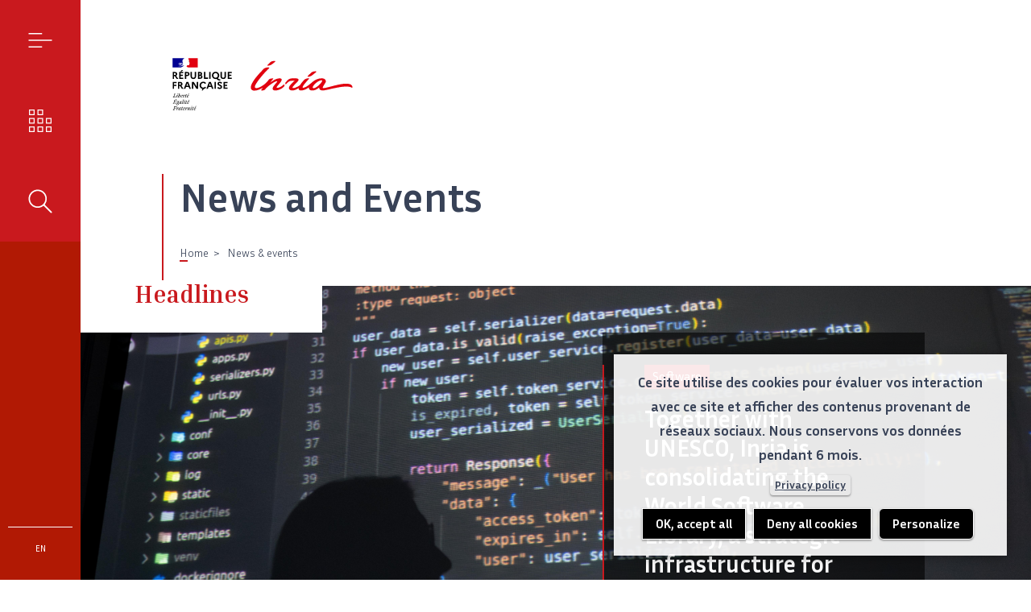

--- FILE ---
content_type: text/html; charset=UTF-8
request_url: https://www.inria.fr/en/actualites_evenements
body_size: 54342
content:
<!DOCTYPE html>
<html  lang="en" dir="ltr" prefix="content: http://purl.org/rss/1.0/modules/content/  dc: http://purl.org/dc/terms/  foaf: http://xmlns.com/foaf/0.1/  og: http://ogp.me/ns#  rdfs: http://www.w3.org/2000/01/rdf-schema#  schema: http://schema.org/  sioc: http://rdfs.org/sioc/ns#  sioct: http://rdfs.org/sioc/types#  skos: http://www.w3.org/2004/02/skos/core#  xsd: http://www.w3.org/2001/XMLSchema# ">
  <head>
        <!-- Matomo Tag Manager -->
    <script type="text/javascript">
      var _mtm = window._mtm = window._mtm || [];
      _mtm.push({'mtm.startTime': (new Date().getTime()), 'event': 'mtm.Start'});
      var d=document, g=d.createElement('script'), s=d.getElementsByTagName('script')[0];
      g.type='text/javascript'; g.async=true; g.src='https://piwik.inria.fr/js/container_PbdtfKj1.js'; s.parentNode.insertBefore(g,s);
    </script>
    <!-- End Matomo Tag Manager -->
    <!-- Matomo -->
    <script type="text/javascript">
      var _paq = window._paq = window._paq || [];
      /* tracker methods like "setCustomDimension" should be called before "trackPageView" */
      _paq.push(['trackPageView']);
      _paq.push(['enableLinkTracking']);
      (function() {
        var u="https://piwik.inria.fr/";
        _paq.push(['setTrackerUrl', u+'matomo.php']);
        _paq.push(['setSiteId', '28']);
        var d=document, g=d.createElement('script'), s=d.getElementsByTagName('script')[0];
        g.type='text/javascript'; g.async=true; g.src=u+'matomo.js'; s.parentNode.insertBefore(g,s);
      })();
    </script>
    <!-- End Matomo Code -->
    
    <meta charset="utf-8" />
<noscript><style>form.antibot * :not(.antibot-message) { display: none !important; }</style>
</noscript><link rel="canonical" href="https://www.inria.fr/en/actualites_evenements" />
<meta name="Generator" content="Drupal 11 (https://www.drupal.org)" />
<meta name="MobileOptimized" content="width" />
<meta name="HandheldFriendly" content="true" />
<meta name="viewport" content="width=device-width, initial-scale=1.0" />
<link rel="icon" href="/themes/custom/inria/images/favicon.ico" type="image/vnd.microsoft.icon" />
<link rel="alternate" type="application/rss+xml" title="Ma recherche" href="https://www.inria.fr/en/rss/recherche/evenements" />
<link rel="alternate" type="application/rss+xml" title="My search" href="https://www.inria.fr/en/rss/recherche/actualites" />

    <title>News and Events | Inria</title>
    <link rel="stylesheet" media="all" href="/core/misc/components/progress.module.css?t9ted3" />
<link rel="stylesheet" media="all" href="/core/misc/components/ajax-progress.module.css?t9ted3" />
<link rel="stylesheet" media="all" href="/core/modules/system/css/components/align.module.css?t9ted3" />
<link rel="stylesheet" media="all" href="/core/modules/system/css/components/container-inline.module.css?t9ted3" />
<link rel="stylesheet" media="all" href="/core/modules/system/css/components/clearfix.module.css?t9ted3" />
<link rel="stylesheet" media="all" href="/core/modules/system/css/components/hidden.module.css?t9ted3" />
<link rel="stylesheet" media="all" href="/core/modules/system/css/components/item-list.module.css?t9ted3" />
<link rel="stylesheet" media="all" href="/core/modules/system/css/components/js.module.css?t9ted3" />
<link rel="stylesheet" media="all" href="/core/modules/system/css/components/position-container.module.css?t9ted3" />
<link rel="stylesheet" media="all" href="/core/modules/system/css/components/reset-appearance.module.css?t9ted3" />
<link rel="stylesheet" media="all" href="/modules/contrib/antibot/css/antibot.css?t9ted3" />
<link rel="stylesheet" media="all" href="/modules/contrib/blazy/css/blazy.css?t9ted3" />
<link rel="stylesheet" media="all" href="/modules/contrib/jquery_ui/assets/vendor/jquery.ui/themes/base/core.css?t9ted3" />
<link rel="stylesheet" media="all" href="/modules/contrib/jquery_ui/assets/vendor/jquery.ui/themes/base/datepicker.css?t9ted3" />
<link rel="stylesheet" media="all" href="/modules/custom/inria_banner/css/inria-banner.css?t9ted3" />
<link rel="stylesheet" media="all" href="/core/modules/views/css/views.module.css?t9ted3" />
<link rel="stylesheet" media="all" href="/modules/contrib/better_exposed_filters/css/better_exposed_filters.css?t9ted3" />
<link rel="stylesheet" media="all" href="/modules/contrib/jquery_ui/assets/vendor/jquery.ui/themes/base/theme.css?t9ted3" />
<link rel="stylesheet" media="all" href="/modules/contrib/extlink/css/extlink.css?t9ted3" />
<link rel="stylesheet" media="all" href="/modules/custom/inria_admin/css/media.css?t9ted3" />
<link rel="stylesheet" media="all" href="/modules/contrib/paragraphs/css/paragraphs.unpublished.css?t9ted3" />
<link rel="stylesheet" media="all" href="/modules/contrib/tacjs/assets/vendor/tarteaucitron.js/css/tarteaucitron.css?t9ted3" />
<link rel="stylesheet" media="all" href="/themes/custom/inria/css/style.css?t9ted3" />
<link rel="stylesheet" media="all" href="/themes/custom/inria/css/demo.css?t9ted3" />

    
  </head>
  <body class="path-recherche path-news-events path-actualites-evenements has-glyphicons noTouchDevice">
    <a href="#main-content" class="visually-hidden focusable skip-link">
      Skip to main content
    </a>
    
      <div class="dialog-off-canvas-main-canvas" data-off-canvas-main-canvas>
              <header class="navbar navbar-default container-fluid" id="navbar" role="banner">
            <div class="navbar-header">
          <div class="region region-navigation">
    <div data-drupal-messages-fallback class="hidden"></div>

  </div>

      </div>

                      </header>
  
  <div class="global-overlay" id="globalOverlay"></div>
  <main role="main" class="main-container container-fluid js-quickedit-main-content">
    <div>
                                            <aside role="complementary">
                      <div class="region region-sidebar-left">
    <section id="block-sidebarlinks" class="block block-inria-sidebar block-sidebar-links clearfix">
  
    

      <div class="sidenav__header">
    <ul class="links"><li class="menu"><a href="#mainMenu" id="menu_link" class="sidebar_links" role="button" aria-expanded="false">Menu</a></li><li class="explorer"><a href="#mainExplorer" id="explorer_link" class="sidebar_links" role="button" aria-expanded="false">Our challenges</a></li><li class="search"><a href="#mainSearch" id="search_link" class="sidebar_links" role="button" aria-expanded="false">Rechercher</a></li></ul>
</div>
<div class="sidenav__footer">
    <ul class="links"><li class="langue"><a href="#mainLangue" id="langue_link" class="sidebar_links" role="button" aria-expanded="false">en</a></li></ul>
</div>
  </section>


  </div>

                </aside>
                    
                
                                <div class="header-wrapper">
              <div class="region region-header">
          <div class="logo-wrapper">
      <a class="logo navbar-btn pull-left" href="/en" rel="home">
        <img src="/themes/custom/inria/logo/logo.svg" alt="Home" />
      </a>
    </div>
          <h1 class="page-header">News and Events</h1>

    <nav role="navigation" class="breadcrumb-wrapper" aria-label="Fil d'Ariane">
        <ol class="breadcrumb">
          <li >
                  <a href="/en">Home</a>
              </li>
          <li >
                  News &amp; events
              </li>
      </ol>

    </nav>


  </div>

          </div>
              
            
            
                              <div>
              <div class="region region-header-large-bottom">
    <section class="views-element-container block block-views block-views-blocksearch-builder-news-events-search-header clearfix" id="block-views-block-search-builder-news-events-search-header">
  
      <h2 class="block-title">Headlines</h2>
    

      <div class="form-group"><div class="view view-search-builder view-id-search_builder view-display-id-news_events_search_header js-view-dom-id-524ca8385c6a7e9c86cf5c09604329a6b12a1e1e1aa3d921bf65fa13b5545e46">
    
        
                        <div class="view-content">
                            <div class="views-row"><article about="/en/page-de-configuration-en" class="configuration-page news-events-list-header clearfix">
  <div class="content">
        <div class="field field--name-field-news-highlighting field--type-entity-reference field--label-hidden field__items">
                <div class="field__item">
                <article about="/en/together-unesco-inria-consolidating-world-software-library-strategic-infrastructure-digital" class="news bandeau clearfix">

  
        <a href="/en/together-unesco-inria-consolidating-world-software-library-strategic-infrastructure-digital" rel="bookmark">
        <div class="visual">
              <div class="field field--name-field-visual field--type-entity-reference field--label-hidden field__items">
                <div class="field__item">
                <div class="media-type-image">
  
      <figure role="group" aria-label="Inria / Photo M. Genon">
          <div class="field field--name-field-media-image field--type-image field--label-hidden field__items">
                <div class="field__item">
                  <img loading="lazy" src="/sites/default/files/styles/crop_banner/public/2026-01/Inria-0509-276.JPG?h=ab9252f9&amp;itok=LpTM9anZ" width="5637" height="3763" alt="photo de code" typeof="foaf:Image" class="img-responsive" />



                  </div>
          </div>

          <figcaption class="field field--name-field-credit field--type-string field--label-hidden field__items">
                <span class="legend field__item">
                Inria / Photo M. Genon
                  </span>
          </figcaption>

    </figure>
  </div>

                  </div>
          </div>

        </div>
        <div class="content">
          <div class="tag-container">
                <div class="field field--name-field-main-tag field--type-entity-reference field--label-hidden field__items">
                <div class="field__item">
                Software
                  </div>
          </div>

          </div>
          
<span>Together with UNESCO, Inria is consolidating the World Software Library, a strategic infrastructure for digital sovereignty.</span>

          
        </div>
      </a>
    

</article>

                  </div>
          </div>
    <div class="field field--name-field-news-events-highlighting field--type-entity-reference field--label-hidden field__items">
                <div class="field__item">
                

<article about="/en/launch-10th-edition-cnil-inria-privacy-award" class="news teaser-without-image clearfix">

    
            <a href="/en/launch-10th-edition-cnil-inria-privacy-award" rel="bookmark">
                        <div class="content">
                                <div class="subcontent">
                  <div class="tag-container">
                        <div class="field field--name-field-main-tag field--type-entity-reference field--label-hidden field__items">
                <div class="field__item">
                Awards &amp; Honours
                  </div>
          </div>

                  </div>
                                            <h3>
<span>Launch of 10th edition of CNIL-Inria Privacy Award</span>
</h3>
                                        
                                    </div>
            </div>
        </a>
        

</article>

                  </div>
                  <div class="field__item">
                

<article about="/en/psychology-educational-technology-inspiring-journey-cecile-mazon" class="news teaser-without-image clearfix">

    
            <a href="/en/psychology-educational-technology-inspiring-journey-cecile-mazon" rel="bookmark">
                        <div class="content">
                                <div class="subcontent">
                  <div class="tag-container">
                        <div class="field field--name-field-main-tag field--type-entity-reference field--label-hidden field__items">
                <div class="field__item">
                Humanities
                  </div>
          </div>

                  </div>
                                            <h3>
<span>From psychology to educational technology: the inspiring journey of Cécile Mazon</span>
</h3>
                                        
                                    </div>
            </div>
        </a>
        

</article>

                  </div>
          </div>

  </div>

</article>
</div>

        </div>
    
                </div>
</div>

  </section>


  </div>

          </div>
                          <div class="container">
        <div class="row justify-content-end">
          <section>

                        
                                      <a id="main-content"></a>
                <div class="region region-content">
      
<section id="block-actualite-evenement-tabs" class="block block-ebiz-custom block-actualite-evenement-tabs clearfix">
  
    

      
<div class="container tabs-wrapper">
	<ul id="tabs" class="nav nav-tabs" role="tablist">
		<li class="nav-item">
			<a id="tab-A" href="#pane-A" class="nav-link active" data-toggle="tab" aria-controls="pane-A" role="tab">News</a>
		</li>
		<li class="nav-item">
			<a id="tab-B" href="#pane-B" class="nav-link" data-toggle="tab" role="tab" aria-controls="pane-B">Events</a>
		</li>
	</ul>


	<div id="content" class="tab-content">
		<div id="pane-A" class="card tab-pane fade show active" role="tabpanel" aria-labelledby="tab-A">
			
			<!-- Note: New place of `data-parent` -->
			<div id="collapse-A" data-parent="#content" role="tabpanel" aria-labelledby="heading-A">
				<div class="card-body">
					<section class="col-lg-7 order-lg-first edito">
						<div class="views-element-container form-group"><div class="view view-search view-id-search view-display-id-news js-view-dom-id-1293feb8f33a462f8f7632e64416658172c249ecbd4fa2c0e198872adfe60c1d">
    
        
            <div class="view-header">
            <h2> All news </h2><h3>1341 results <span class="no_exposed_resume"> for  </span></h3><div class="hidden" id="custom-summary-title"></div>
        </div>
                        <div class="view-content">
                            <div class="feed-icons">
                    <a href="https://www.inria.fr/en/rss/recherche/actualites" class="feed-icon">
  Subscribe to My search
</a>

                </div>
                            <div class="views-row"><div class="views-field views-field-search-api-rendered-item"><span class="field-content">    <article about="/en/enora-denimal-goy-frontieres-disciplines-recherche-engagee" class="news search-result clearfix">

    
            <a href="/en/enora-denimal-goy-frontieres-disciplines-recherche-engagee" rel="bookmark">
                            <div class="visual">
                                                <div class="field field--name-field-visual field--type-entity-reference field--label-hidden field__items">
                <div class="field__item">
                <div class="media-type-image">
  
      <figure role="group" aria-label="© Inria / Photo B. Fourrier">
          <div class="field field--name-field-media-image field--type-image field--label-hidden field__items">
                <div class="field__item">
                  <img loading="lazy" src="/sites/default/files/2026-02/inria.fr_Enora_VF.png" width="1826" height="1027" alt="" typeof="foaf:Image" class="img-responsive" />


                  </div>
          </div>

          <figcaption class="field field--name-field-credit field--type-string field--label-hidden field__items">
                <span class="field__item">
                © Inria / Photo B. Fourrier
                  </span>
          </figcaption>

    </figure>
  </div>

                  </div>
          </div>

                                                        </div>
                        <div class="content">
                                <div class="subcontent">
                  <div class="tag-container">
                    
                  </div>
                                            <h3>
<span>At the intersection of several disciplines, Enora Denimal Goy&#039;s pathway towards rigorous and committed research</span>
</h3>
                                            <div class="field field--name-field-date field--type-datetime field--label-hidden field__items">
                <div class="field__item">
                <time datetime="2026-02-01T10:34:43Z"><p>01/02/2026</p></time>
                  </div>
          </div>

                                    </div>
            </div>
        </a>
        

</article>

</span></div></div>
    <div class="views-row"><div class="views-field views-field-search-api-rendered-item"><span class="field-content">    <article about="/en/together-unesco-inria-consolidating-world-software-library-strategic-infrastructure-digital" class="news search-result clearfix">

    
            <a href="/en/together-unesco-inria-consolidating-world-software-library-strategic-infrastructure-digital" rel="bookmark">
                            <div class="visual">
                                                <div class="field field--name-field-visual field--type-entity-reference field--label-hidden field__items">
                <div class="field__item">
                <div class="media-type-image">
  
      <figure role="group" aria-label="Inria / Photo M. Genon">
          <div class="field field--name-field-media-image field--type-image field--label-hidden field__items">
                <div class="field__item">
                  <img loading="lazy" src="/sites/default/files/2026-01/Inria-0509-276.JPG" width="5645" height="3763" alt="photo de code" typeof="foaf:Image" class="img-responsive" />


                  </div>
          </div>

          <figcaption class="field field--name-field-credit field--type-string field--label-hidden field__items">
                <span class="field__item">
                Inria / Photo M. Genon
                  </span>
          </figcaption>

    </figure>
  </div>

                  </div>
          </div>

                                                        </div>
                        <div class="content">
                                <div class="subcontent">
                  <div class="tag-container">
                        <div class="field field--name-field-main-tag field--type-entity-reference field--label-hidden field__items">
                <div class="field__item">
                Software
                  </div>
          </div>

                  </div>
                                            <h3>
<span>Together with UNESCO, Inria is consolidating the World Software Library, a strategic infrastructure for digital sovereignty.</span>
</h3>
                                            <div class="field field--name-field-date field--type-datetime field--label-hidden field__items">
                <div class="field__item">
                <time datetime="2026-01-26T10:39:37Z"><p>26/01/2026</p></time>
                  </div>
          </div>

                                    </div>
            </div>
        </a>
        

</article>

</span></div></div>
    <div class="views-row"><div class="views-field views-field-search-api-rendered-item"><span class="field-content">    <article about="/en/vitidrone-aims-boost-sustainable-agriculture" class="news search-result clearfix">

    
            <a href="/en/vitidrone-aims-boost-sustainable-agriculture" rel="bookmark">
                            <div class="visual">
                                                <div class="field field--name-field-visual field--type-entity-reference field--label-hidden field__items">
                <div class="field__item">
                <div class="media-type-image">
  
      <figure role="group" aria-label="© Droits réservés">
          <div class="field field--name-field-media-image field--type-image field--label-hidden field__items">
                <div class="field__item">
                  <img loading="lazy" src="/sites/default/files/2026-01/A_Vitidrone_1826x1027.jpg" width="5600" height="3149" alt="" typeof="foaf:Image" class="img-responsive" />


                  </div>
          </div>

          <figcaption class="field field--name-field-credit field--type-string field--label-hidden field__items">
                <span class="field__item">
                © Droits réservés
                  </span>
          </figcaption>

    </figure>
  </div>

                  </div>
          </div>

                                                        </div>
                        <div class="content">
                                <div class="subcontent">
                  <div class="tag-container">
                        <div class="field field--name-field-main-tag field--type-entity-reference field--label-hidden field__items">
                <div class="field__item">
                Environment
                  </div>
          </div>

                  </div>
                                            <h3>
<span>Vitidrone aims to boost sustainable agriculture</span>
</h3>
                                            <div class="field field--name-field-date field--type-datetime field--label-hidden field__items">
                <div class="field__item">
                <time datetime="2026-01-29T10:14:08Z"><p>29/01/2026</p></time>
                  </div>
          </div>

                                    </div>
            </div>
        </a>
        

</article>

</span></div></div>
    <div class="views-row"><div class="views-field views-field-search-api-rendered-item"><span class="field-content">    <article about="/en/launch-10th-edition-cnil-inria-privacy-award" class="news search-result clearfix">

    
            <a href="/en/launch-10th-edition-cnil-inria-privacy-award" rel="bookmark">
                            <div class="visual">
                                                <div class="field field--name-field-visual field--type-entity-reference field--label-hidden field__items">
                <div class="field__item">
                <div class="media-type-image">
  
      <figure role="group" aria-label="">
          <div class="field field--name-field-media-image field--type-image field--label-hidden field__items">
                <div class="field__item">
                  <img loading="lazy" src="/sites/default/files/2026-01/visuel_prix_cnil_inria_en.jpg" width="1921" height="1080" alt="CNIL Inria award" typeof="foaf:Image" class="img-responsive" />


                  </div>
          </div>

      
    </figure>
  </div>

                  </div>
          </div>

                                                        </div>
                        <div class="content">
                                <div class="subcontent">
                  <div class="tag-container">
                        <div class="field field--name-field-main-tag field--type-entity-reference field--label-hidden field__items">
                <div class="field__item">
                Awards &amp; Honours
                  </div>
          </div>

                  </div>
                                            <h3>
<span>Launch of 10th edition of CNIL-Inria Privacy Award</span>
</h3>
                                            <div class="field field--name-field-date field--type-datetime field--label-hidden field__items">
                <div class="field__item">
                <time datetime="2026-01-26T08:00:00Z"><p>26/01/2026</p></time>
                  </div>
          </div>

                                    </div>
            </div>
        </a>
        

</article>

</span></div></div>
    <div class="views-row"><div class="views-field views-field-search-api-rendered-item"><span class="field-content">    <article about="/en/neuromorphic-computing-optimization-problems" class="news search-result clearfix">

    
            <a href="/en/neuromorphic-computing-optimization-problems" rel="bookmark">
                            <div class="visual">
                                                <div class="field field--name-field-visual field--type-entity-reference field--label-hidden field__items">
                <div class="field__item">
                <div class="media-type-image">
  
      <figure role="group" aria-label="">
          <div class="field field--name-field-media-image field--type-image field--label-hidden field__items">
                <div class="field__item">
                  <img loading="lazy" src="/sites/default/files/2026-01/Chapo.jpg" width="1826" height="1027" alt="Association des zones du cerveau à certaines fonctions utilisées en calcul neuromorphique" typeof="foaf:Image" class="img-responsive" />


                  </div>
          </div>

      
    </figure>
  </div>

                  </div>
          </div>

                                                        </div>
                        <div class="content">
                                <div class="subcontent">
                  <div class="tag-container">
                        <div class="field field--name-field-main-tag field--type-entity-reference field--label-hidden field__items">
                <div class="field__item">
                Optimization
                  </div>
          </div>

                  </div>
                                            <h3>
<span>Could neuromorphic computing be a new solution to optimization problems?</span>
</h3>
                                            <div class="field field--name-field-date field--type-datetime field--label-hidden field__items">
                <div class="field__item">
                <time datetime="2026-01-12T11:49:33Z"><p>12/01/2026</p></time>
                  </div>
          </div>

                                    </div>
            </div>
        </a>
        

</article>

</span></div></div>
    <div class="views-row"><div class="views-field views-field-search-api-rendered-item"><span class="field-content">    <article about="/en/comma-medieval-manuscripts-transcribed" class="news search-result clearfix">

    
            <a href="/en/comma-medieval-manuscripts-transcribed" rel="bookmark">
                            <div class="visual">
                                                <div class="field field--name-field-visual field--type-entity-reference field--label-hidden field__items">
                <div class="field__item">
                <div class="media-type-image">
  
      <figure role="group" aria-label="Unsplash - Gabriella Clare">
          <div class="field field--name-field-media-image field--type-image field--label-hidden field__items">
                <div class="field__item">
                  <img loading="lazy" src="/sites/default/files/2026-01/A_sciences-humaines-sociales-manuscrits-transcription_gabriella-clare-marino-MixRWeKSICI-unsplash_1826x1027.png" width="1826" height="1027" alt="" typeof="foaf:Image" class="img-responsive" />


                  </div>
          </div>

          <figcaption class="field field--name-field-credit field--type-string field--label-hidden field__items">
                <span class="field__item">
                Unsplash - Gabriella Clare
                  </span>
          </figcaption>

    </figure>
  </div>

                  </div>
          </div>

                                                        </div>
                        <div class="content">
                                <div class="subcontent">
                  <div class="tag-container">
                        <div class="field field--name-field-main-tag field--type-entity-reference field--label-hidden field__items">
                <div class="field__item">
                Humanities
                  </div>
          </div>

                  </div>
                                            <h3>
<span>CoMMA: thousands of medieval manuscripts finally transcribed</span>
</h3>
                                            <div class="field field--name-field-date field--type-datetime field--label-hidden field__items">
                <div class="field__item">
                <time datetime="2026-01-05T08:06:22Z"><p>05/01/2026</p></time>
                  </div>
          </div>

                                    </div>
            </div>
        </a>
        

</article>

</span></div></div>
    <div class="views-row"><div class="views-field views-field-search-api-rendered-item"><span class="field-content">    <article about="/en/psychology-educational-technology-inspiring-journey-cecile-mazon" class="news search-result clearfix">

    
            <a href="/en/psychology-educational-technology-inspiring-journey-cecile-mazon" rel="bookmark">
                            <div class="visual">
                                                <div class="field field--name-field-visual field--type-entity-reference field--label-hidden field__items">
                <div class="field__item">
                <div class="media-type-image">
  
      <figure role="group" aria-label="">
          <div class="field field--name-field-media-image field--type-image field--label-hidden field__items">
                <div class="field__item">
                  <img loading="lazy" src="/sites/default/files/2025-12/C%C3%A9cile%20Mazon%20visuel%20inria%201826x1027.jpg" width="1826" height="1027" alt="" typeof="foaf:Image" class="img-responsive" />


                  </div>
          </div>

      
    </figure>
  </div>

                  </div>
          </div>

                                                        </div>
                        <div class="content">
                                <div class="subcontent">
                  <div class="tag-container">
                        <div class="field field--name-field-main-tag field--type-entity-reference field--label-hidden field__items">
                <div class="field__item">
                Humanities
                  </div>
          </div>

                  </div>
                                            <h3>
<span>From psychology to educational technology: the inspiring journey of Cécile Mazon</span>
</h3>
                                            <div class="field field--name-field-date field--type-datetime field--label-hidden field__items">
                <div class="field__item">
                <time datetime="2025-12-16T13:31:36Z"><p>16/12/2025</p></time>
                  </div>
          </div>

                                    </div>
            </div>
        </a>
        

</article>

</span></div></div>
    <div class="views-row"><div class="views-field views-field-search-api-rendered-item"><span class="field-content">    <article about="/en/chercheuse-inria-nommee-ieee-life-fellow" class="news search-result clearfix">

    
            <a href="/en/chercheuse-inria-nommee-ieee-life-fellow" rel="bookmark">
                        <div class="content">
                                <div class="subcontent">
                  <div class="tag-container">
                        <div class="field field--name-field-main-tag field--type-entity-reference field--label-hidden field__items">
                <div class="field__item">
                Awards &amp; Honours
                  </div>
          </div>

                  </div>
                                            <h3>
<span>Inria researcher named IEEE Life Fellow</span>
</h3>
                                            <div class="field field--name-field-date field--type-datetime field--label-hidden field__items">
                <div class="field__item">
                <time datetime="2025-12-12T15:29:16Z"><p>12/12/2025</p></time>
                  </div>
          </div>

                                    </div>
            </div>
        </a>
        

</article>

</span></div></div>
    <div class="views-row"><div class="views-field views-field-search-api-rendered-item"><span class="field-content">    <article about="/en/popopop-point-processes-efficient-networks" class="news search-result clearfix">

    
            <a href="/en/popopop-point-processes-efficient-networks" rel="bookmark">
                            <div class="visual">
                                                <div class="field field--name-field-visual field--type-entity-reference field--label-hidden field__items">
                <div class="field__item">
                <div class="media-type-image">
  
      <figure role="group" aria-label="">
          <div class="field field--name-field-media-image field--type-image field--label-hidden field__items">
                <div class="field__item">
                  <img loading="lazy" src="/sites/default/files/2025-12/Percolation.jpg" width="1826" height="1027" alt="Phénomène de percolation décrivant la propagation d&#039;un virus" typeof="foaf:Image" class="img-responsive" />


                  </div>
          </div>

      
    </figure>
  </div>

                  </div>
          </div>

                                                        </div>
                        <div class="content">
                                <div class="subcontent">
                  <div class="tag-container">
                        <div class="field field--name-field-main-tag field--type-entity-reference field--label-hidden field__items">
                <div class="field__item">
                IT and Telecom
                  </div>
          </div>

                  </div>
                                            <h3>
<span>The PoPoPoP team is using point processes to create more efficient networks</span>
</h3>
                                            <div class="field field--name-field-date field--type-datetime field--label-hidden field__items">
                <div class="field__item">
                <time datetime="2025-12-16T14:16:56Z"><p>16/12/2025</p></time>
                  </div>
          </div>

                                    </div>
            </div>
        </a>
        

</article>

</span></div></div>
    <div class="views-row"><div class="views-field views-field-search-api-rendered-item"><span class="field-content">    <article about="/en/prize-science-viginum-inria-supporting-european-research-information-manipulation" class="news search-result clearfix">

    
            <a href="/en/prize-science-viginum-inria-supporting-european-research-information-manipulation" rel="bookmark">
                        <div class="content">
                                <div class="subcontent">
                  <div class="tag-container">
                        <div class="field field--name-field-main-tag field--type-entity-reference field--label-hidden field__items">
                <div class="field__item">
                Data Sciences
                  </div>
          </div>

                  </div>
                                            <h3>
<span>VIGINUM-Inria Science Prize: supporting European research in the fight against information manipulation</span>
</h3>
                                            <div class="field field--name-field-date field--type-datetime field--label-hidden field__items">
                <div class="field__item">
                <time datetime="2025-12-15T12:25:13Z"><p>15/12/2025</p></time>
                  </div>
          </div>

                                    </div>
            </div>
        </a>
        

</article>

</span></div></div>
    <div class="views-row"><div class="views-field views-field-search-api-rendered-item"><span class="field-content">    <article about="/en/optimizing-codes-and-opening-science-emmanuelle-saillards-challenge" class="news search-result clearfix">

    
            <a href="/en/optimizing-codes-and-opening-science-emmanuelle-saillards-challenge" rel="bookmark">
                            <div class="visual">
                                                <div class="field field--name-field-visual field--type-entity-reference field--label-hidden field__items">
                <div class="field__item">
                <div class="media-type-image">
  
      <figure role="group" aria-label="© Inria / B. Fourrier">
          <div class="field field--name-field-media-image field--type-image field--label-hidden field__items">
                <div class="field__item">
                  <img loading="lazy" src="/sites/default/files/2025-11/Visuel%20RS%20et%20numin.jpg" width="1826" height="1027" alt="" typeof="foaf:Image" class="img-responsive" />


                  </div>
          </div>

          <figcaption class="field field--name-field-credit field--type-string field--label-hidden field__items">
                <span class="field__item">
                © Inria / B. Fourrier
                  </span>
          </figcaption>

    </figure>
  </div>

                  </div>
          </div>

                                                        </div>
                        <div class="content">
                                <div class="subcontent">
                  <div class="tag-container">
                        <div class="field field--name-field-main-tag field--type-entity-reference field--label-hidden field__items">
                <div class="field__item">
                High Performance Computing
                  </div>
          </div>

                  </div>
                                            <h3>
<span>Optimizing codes and opening up science: Emmanuelle Saillard&#039;s challenge</span>
</h3>
                                            <div class="field field--name-field-date field--type-datetime field--label-hidden field__items">
                <div class="field__item">
                <time datetime="2025-12-12T10:09:00Z"><p>12/12/2025</p></time>
                  </div>
          </div>

                                    </div>
            </div>
        </a>
        

</article>

</span></div></div>
    <div class="views-row"><div class="views-field views-field-search-api-rendered-item"><span class="field-content">    <article about="/en/flowers-ai-humans-curiosity-learning-cognitive-science" class="news search-result clearfix">

    
            <a href="/en/flowers-ai-humans-curiosity-learning-cognitive-science" rel="bookmark">
                            <div class="visual">
                                                <div class="field field--name-field-visual field--type-entity-reference field--label-hidden field__items">
                <div class="field__item">
                <div class="media-type-image">
  
      <figure role="group" aria-label="">
          <div class="field field--name-field-media-image field--type-image field--label-hidden field__items">
                <div class="field__item">
                  <img loading="lazy" src="/sites/default/files/2025-12/Flowers%201826x1027.jpg" width="3035" height="1707" alt="" typeof="foaf:Image" class="img-responsive" />


                  </div>
          </div>

      
    </figure>
  </div>

                  </div>
          </div>

                                                        </div>
                        <div class="content">
                                <div class="subcontent">
                  <div class="tag-container">
                        <div class="field field--name-field-main-tag field--type-entity-reference field--label-hidden field__items">
                <div class="field__item">
                Neuroscience and cognitive science
                  </div>
          </div>

                  </div>
                                            <h3>
<span>The Flowers team or in praise of curiosity</span>
</h3>
                                            <div class="field field--name-field-date field--type-datetime field--label-hidden field__items">
                <div class="field__item">
                <time datetime="2025-12-05T08:13:27Z"><p>05/12/2025</p></time>
                  </div>
          </div>

                                    </div>
            </div>
        </a>
        

</article>

</span></div></div>
    <div class="views-row"><div class="views-field views-field-search-api-rendered-item"><span class="field-content">    <article about="/en/data-management-amadeus-inria-exploring-decentralisation" class="news search-result clearfix">

    
            <a href="/en/data-management-amadeus-inria-exploring-decentralisation" rel="bookmark">
                        <div class="content">
                                <div class="subcontent">
                  <div class="tag-container">
                        <div class="field field--name-field-main-tag field--type-entity-reference field--label-hidden field__items">
                <div class="field__item">
                Cloud
                  </div>
          </div>

                  </div>
                                            <h3>
<span>Data management: Amadeus and Inria are exploring  decentralisation</span>
</h3>
                                            <div class="field field--name-field-date field--type-datetime field--label-hidden field__items">
                <div class="field__item">
                <time datetime="2025-12-08T14:10:19Z"><p>08/12/2025</p></time>
                  </div>
          </div>

                                    </div>
            </div>
        </a>
        

</article>

</span></div></div>
    <div class="views-row"><div class="views-field views-field-search-api-rendered-item"><span class="field-content">    <article about="/en/inria-prize-clementine-maurice-cybersecurity" class="news search-result clearfix">

    
            <a href="/en/inria-prize-clementine-maurice-cybersecurity" rel="bookmark">
                            <div class="visual">
                                                <div class="field field--name-field-visual field--type-entity-reference field--label-hidden field__items">
                <div class="field__item">
                <div class="media-type-image">
  
      <figure role="group" aria-label="">
          <div class="field field--name-field-media-image field--type-image field--label-hidden field__items">
                <div class="field__item">
                  <img loading="lazy" src="/sites/default/files/2025-11/A_clementine_maurice-cr%C3%A9dit-UR1DircomFOBE_1826x1027.gif" width="1826" height="1027" alt="" typeof="foaf:Image" class="img-responsive" />


                  </div>
          </div>

      
    </figure>
  </div>

                  </div>
          </div>

                                                        </div>
                        <div class="content">
                                <div class="subcontent">
                  <div class="tag-container">
                        <div class="field field--name-field-main-tag field--type-entity-reference field--label-hidden field__items">
                <div class="field__item">
                Inria Prize
                  </div>
          </div>

                  </div>
                                            <h3>
<span>With Clémentine Maurice, cybersecurity is gaining recognition</span>
</h3>
                                            <div class="field field--name-field-date field--type-datetime field--label-hidden field__items">
                <div class="field__item">
                <time datetime="2025-11-25T11:02:41Z"><p>25/11/2025</p></time>
                  </div>
          </div>

                                    </div>
            </div>
        </a>
        

</article>

</span></div></div>
    <div class="views-row"><div class="views-field views-field-search-api-rendered-item"><span class="field-content">    <article about="/en/inria-prize-jean-michel-muller-computer-arithmetic" class="news search-result clearfix">

    
            <a href="/en/inria-prize-jean-michel-muller-computer-arithmetic" rel="bookmark">
                            <div class="visual">
                                                <div class="field field--name-field-visual field--type-entity-reference field--label-hidden field__items">
                <div class="field__item">
                <div class="media-type-image">
  
      <figure role="group" aria-label="">
          <div class="field field--name-field-media-image field--type-image field--label-hidden field__items">
                <div class="field__item">
                  <img loading="lazy" src="/sites/default/files/2025-11/A_Jean-Michel-Muller_1826x1027.gif" width="1826" height="1027" alt="" typeof="foaf:Image" class="img-responsive" />


                  </div>
          </div>

      
    </figure>
  </div>

                  </div>
          </div>

                                                        </div>
                        <div class="content">
                                <div class="subcontent">
                  <div class="tag-container">
                        <div class="field field--name-field-main-tag field--type-entity-reference field--label-hidden field__items">
                <div class="field__item">
                Inria Prize
                  </div>
          </div>

                  </div>
                                            <h3>
<span>Jean-Michel Muller, the father of the French computer arithmetic community</span>
</h3>
                                            <div class="field field--name-field-date field--type-datetime field--label-hidden field__items">
                <div class="field__item">
                <time datetime="2025-11-25T15:27:22Z"><p>25/11/2025</p></time>
                  </div>
          </div>

                                    </div>
            </div>
        </a>
        

</article>

</span></div></div>

        </div>
    
              <nav class="pager-nav text-center" role="navigation" aria-labelledby="pagination-heading">
    <h2 id="pagination-heading" class="visually-hidden">Pagination</h2>
    <ul class="pagination js-pager__items">

            
            
            
                    <li class="pager__item is-active active">
          <a href="?page=0"  aria-current="page">
            <span class="visually-hidden">
              Current page
            </span>1</a>
        </li>
              <li class="pager__item">
          <a href="?page=1" >
            <span class="visually-hidden">
              Page
            </span>2</a>
        </li>
              <li class="pager__item">
          <a href="?page=2" >
            <span class="visually-hidden">
              Page
            </span>3</a>
        </li>
              <li class="pager__item">
          <a href="?page=3" >
            <span class="visually-hidden">
              Page
            </span>4</a>
        </li>
              <li class="pager__item">
          <a href="?page=4" >
            <span class="visually-hidden">
              Page
            </span>5</a>
        </li>
              <li class="pager__item">
          <a href="?page=5" >
            <span class="visually-hidden">
              Page
            </span>6</a>
        </li>
              <li class="pager__item">
          <a href="?page=6" >
            <span class="visually-hidden">
              Page
            </span>7</a>
        </li>
              <li class="pager__item">
          <a href="?page=7" >
            <span class="visually-hidden">
              Page
            </span>8</a>
        </li>
              <li class="pager__item">
          <a href="?page=8" >
            <span class="visually-hidden">
              Page
            </span>9</a>
        </li>
      
                    <li class="page-item" role="presentation"><span class="page-link">&hellip;</span></li>
      
                    <li class="pager__item pager__item--next">
          <a href="?page=1" rel="next">
            <span class="visually-hidden">Next page</span>
            <span aria-hidden="true">Next ›</span>
          </a>
        </li>
      
                  <li class="pager__item pager__item--last">
        <a href="?page=89" rel="last">
          <span class="visually-hidden">Last page</span>
          <span aria-hidden="true">Last »</span>
        </a>
      </li>
      
    </ul>
  </nav>

                </div>
</div>

					</section>
					<aside role="complementary" class="col-lg-3 offset-lg-1 order-lg-last aside js-stickybit-parent aside-tabs pane-A">
						<div class="region region-sidebar-right js-is-sticky--change" style="top: 59px; position: sticky;">
							<section class="views-exposed-form bef-exposed-form block block-views block-views-exposed-filter-blocksearch-news clearfix" data-bef-auto-submit="" data-bef-auto-submit-delay="500" data-bef-auto-submit-minimum-length="3" data-bef-auto-submit-full-form="" data-drupal-selector="views-exposed-form-search-news" id="block-inria-formulaireexposesearchnews">
  
    

      <div class="queryTextReminder">
                <span class="text">Improve your search</span>
                <span class="query"></span>
            </div><form data-action="/en/actualites_evenements" class="antibot" action="/antibot" method="get" id="views-exposed-form-search-news" accept-charset="UTF-8">
  <div class="form--inline form-inline clearfix">
  <noscript>
  <div class="antibot-no-js antibot-message antibot-message-warning">You must have JavaScript enabled to use this form.</div>
</noscript>
<div class="form-item js-form-item form-type-textfield js-form-type-textfield form-item-search-text js-form-item-search-text form-group">
      <label class="visually-hidden control-label" for="edit-search-text--4">Search</label>
  
  
  <input placeholder="Rechercher" data-bef-auto-submit-exclude="" title="Rechercher" data-drupal-selector="edit-search-text" class="form-text form-control" type="text" id="edit-search-text--4" name="search_text" value="" maxlength="128" />

  
  
  </div>
<div class="form-item js-form-item form-type-select js-form-type-select form-item-application-domains js-form-item-application-domains form-group">
      <label for="edit-application-domains--4" class="control-label">Domaines applicatifs</label>
  
  
  <select data-drupal-selector="edit-application-domains" multiple="multiple" name="application_domains[]" class="form-select form-control" id="edit-application-domains--4" size="9"><option
            value="7388">Culture &amp; Society</option><option
            value="940">Digital education</option><option
            value="7274">Digital history</option><option
            value="921">Energy</option><option
            value="17293">Enjeux</option><option
            value="11055">Environment</option><option
            value="919">Health - Personalised Healthcare</option><option
            value="1276">Industry of the Future</option><option
            value="1277">IT and Telecom</option><option
            value="1275">Life sciences</option><option
            value="941">Software</option><option
            value="1279">Smart Cities and Territories</option><option
            value="1278">Transport</option></select>

  
  
  </div>
<div class="form-item js-form-item form-type-select js-form-type-select form-item-scientific-themes js-form-item-scientific-themes form-group">
      <label for="edit-scientific-themes--4" class="control-label">Thèmes scientifiques</label>
  
  
  <select data-drupal-selector="edit-scientific-themes" multiple="multiple" name="scientific_themes[]" class="form-select form-control" id="edit-scientific-themes--4" size="9"><option
            value="907">Quantum algorithms &amp; Computing</option><option
            value="11169">Computer architecture</option><option
            value="904">Artificial intelligence</option><option
            value="909">High Performance Computing</option><option
            value="905">Data Sciences</option><option
            value="913">Digital and environment</option><option
            value="906">Digital Security</option><option
            value="912">Human-Computer Interaction</option><option
            value="11172">Image &amp; Sound Processing</option><option
            value="911">Internet of things</option><option
            value="915">Software</option><option
            value="11170">Modeling and simulation</option><option
            value="11171">Network &amp; Communication</option><option
            value="910">Robotics</option><option
            value="11173">Semantic Web</option></select>

  
  
  </div>
<div class="form-item js-form-item form-type-select js-form-type-select form-item-inria-centres js-form-item-inria-centres form-group">
      <label for="edit-inria-centres--4" class="control-label">Centres Inria associés</label>
  
  
  <select data-drupal-selector="edit-inria-centres" multiple="multiple" name="inria_centres[]" class="form-select form-control" id="edit-inria-centres--4" size="9"><option
            value="524">Inria Centre at Université Côte d&#039;Azur</option><option
            value="24">Inria Centre at the University of Bordeaux</option><option
            value="517">Inria Centre at the University of Lille</option><option
            value="519">Inria centre at Université de Lorraine</option><option
            value="34025">Inria Lyon Centre</option><option
            value="523">Inria Centre at Rennes University</option><option
            value="522">Inria Centre at Université Grenoble Alpes</option><option
            value="521">Inria Paris Centre</option><option
            value="520">Inria Saclay Centre</option><option
            value="739">Chile</option></select>

  
  
  </div>
<div class="form-item js-form-item form-type-select js-form-type-select form-item-inria-ecosystem js-form-item-inria-ecosystem form-group">
      <label for="edit-inria-ecosystem--4" class="control-label">Ecosystème Inria </label>
  
  
  <select data-drupal-selector="edit-inria-ecosystem" multiple="multiple" name="inria_ecosystem[]" class="form-select form-control" id="edit-inria-ecosystem--4" size="8"><option
            value="932">Academic partnerships</option><option
            value="6253">Challenges</option><option
            value="934">European partnerships</option><option
            value="935">Foundation</option><option
            value="931">Industrial partnerships</option><option
            value="933">International partnerships</option><option
            value="936">Patronage</option><option
            value="937">Startups</option></select>

  
  
  </div>
<div class="form-item js-form-item form-type-select js-form-type-select form-item-institution-inria js-form-item-institution-inria form-group">
      <label for="edit-institution-inria--4" class="control-label">Institution Inria</label>
  
  
  <select data-drupal-selector="edit-institution-inria" multiple="multiple" name="institution_inria[]" class="form-select form-control" id="edit-institution-inria--4" size="7"><option
            value="929">Awards &amp; Honours</option><option
            value="927">Communication - Event</option><option
            value="924">Governance</option><option
            value="926">Human resources</option><option
            value="930">Practical informations</option><option
            value="938">Institute</option><option
            value="928">Publications</option></select>

  
  
  </div>
<div class="form-item js-form-item form-type-select js-form-type-select form-item-mots-cles js-form-item-mots-cles form-group">
      <label for="edit-mots-cles--4" class="control-label">Mots clés</label>
  
  
  <select data-drupal-selector="edit-mots-cles" multiple="multiple" name="mots_cles[]" class="form-select form-control" id="edit-mots-cles--4" size="9"><option
            value="117855">3D printing</option><option
            value="12653">5G</option><option
            value="826">Academic partnerships</option><option
            value="181487">Chatbot</option><option
            value="8528">Agronomy</option><option
            value="1147">AI distributed</option><option
            value="783">Decision-support</option><option
            value="68820">Diagnostic assistance</option><option
            value="68821">Treatment support</option><option
            value="68531">Algebraic calculation</option><option
            value="1165">Algorithm</option><option
            value="785">Quantum algorithms &amp; Computing</option><option
            value="813">Algorithmics</option><option
            value="8527">Food &amp; Agriculture</option><option
            value="68674">Combinatorial analysis</option><option
            value="1127">Data analysis</option><option
            value="1155">Threat analysis</option><option
            value="1185">Image processing and analysis</option><option
            value="1244">Annual report</option><option
            value="1231">Appointment</option><option
            value="1145">Learning</option><option
            value="1151">Learning and statistics</option><option
            value="9338">Architecture of computers</option><option
            value="9339">Computer architecture</option><option
            value="1216">Computers arithmetic</option><option
            value="6">Artificial intelligence</option><option
            value="12650">Proof assistants</option><option
            value="820">Audio modeling</option><option
            value="66424">Audio treatment</option><option
            value="66425">Augmented reality</option><option
            value="8182">Authentication</option><option
            value="14014">Authorities</option><option
            value="1225">Autonomous Vehicles</option><option
            value="9356">Awards &amp; Honours</option><option
            value="8541">Smart Buildings</option><option
            value="8186">BCI</option><option
            value="1222">Bioinformatic</option><option
            value="796">Bioinformatic</option><option
            value="156">Biology</option><option
            value="12645">Biotech</option><option
            value="980">Blockchain</option><option
            value="825">ERC Grants</option><option
            value="1183">Brain Computer Interface</option><option
            value="66423">Calculation</option><option
            value="1210">Formal calculation</option><option
            value="421">High Performance Computing</option><option
            value="66422">Quantum computing</option><option
            value="1220">Calculability and Computability</option><option
            value="12648">Wireless sensors</option><option
            value="181488">Chatbot</option><option
            value="8533">Chiche</option><option
            value="159">Climate</option><option
            value="66426">Cloud</option><option
            value="1167">Cognition</option><option
            value="68818">Cognitive/cognitive systems</option><option
            value="9354">Communication / Event</option><option
            value="1242">Press release</option><option
            value="1196">Complex systems</option><option
            value="1187">Computer graphics</option><option
            value="68530">Computing power</option><option
            value="1150">Knowledge</option><option
            value="1178">Connected cities</option><option
            value="1169">Connected transport</option><option
            value="1246">Objectives and performance contract</option><option
            value="1157">Cryptography</option><option
            value="8537">Culture and society</option><option
            value="1154">Cybersecurity</option><option
            value="1149">Data</option><option
            value="9341">Data Sciences</option><option
            value="1186">Data visualization</option><option
            value="1184">Data visualization</option><option
            value="8">Deep learning</option><option
            value="12644">Deeptech</option><option
            value="1164">Defence</option><option
            value="8539">Smart travel</option><option
            value="1180">Sustainable development</option><option
            value="784">Digital Security</option><option
            value="66427">Digital sobriety</option><option
            value="12647">Digital twin</option><option
            value="810">Disability</option><option
            value="1208">Discrete mathematics</option><option
            value="1194">Distributed systems</option><option
            value="68817">Home Automation</option><option
            value="1175">Drones</option><option
            value="8529">Ecology</option><option
            value="1386">EdTech</option><option
            value="46804">Education and digital</option><option
            value="1171">Educational robotics</option><option
            value="1197">Energy efficiency</option><option
            value="1201">Embedded systems</option><option
            value="9352">Jobs</option><option
            value="8530">Fossil energy</option><option
            value="8532">Nuclear energy</option><option
            value="8531">Renewable energy</option><option
            value="160">Environment and planet</option><option
            value="1191">Smart spaces</option><option
            value="66421">Ethics</option><option
            value="1247">Europe</option><option
            value="956">European partnerships</option><option
            value="972">Performance evaluation</option><option
            value="384">Exhibition</option><option
            value="12654">Fête de la science</option><option
            value="9357">Foundation</option><option
            value="792">Frugal digital innovation</option><option
            value="68816">Gaming</option><option
            value="181486">Generative AI</option><option
            value="1203">Software engineering</option><option
            value="8526">Geosciences</option><option
            value="8540">Traffic management</option><option
            value="9351">Governance</option><option
            value="1192">Green IT</option><option
            value="1177">Smart Homes</option><option
            value="12646">Haptics</option><option
            value="1158">Hardware and software security</option><option
            value="35609">Health / Personalised medicine</option><option
            value="801">Heritage</option><option
            value="68532">HMI Human-Machine Interface</option><option
            value="1233">Tribute</option><option
            value="96">Human Resources</option><option
            value="1181">Human-Computer Interactions</option><option
            value="66419">Humanities</option><option
            value="1143">Responsible AI</option><option
            value="148">Industrial partnerships</option><option
            value="1212">Information theory</option><option
            value="8184">Theoretical Informatics</option><option
            value="1198">Infrastructure software</option><option
            value="336">Inria Industry meeting</option><option
            value="1236">Inria missions</option><option
            value="822">Inria Prize</option><option
            value="8534">InrialearningLab</option><option
            value="9353">Institute</option><option
            value="1205">Interaction between calculation and data</option><option
            value="8185">Interactions (with the environment, humans, other robots)</option><option
            value="392">International partnerships</option><option
            value="790">Internet of Things</option><option
            value="1199">Programming languages</option><option
            value="1243">White paper</option><option
            value="73028">Software</option><option
            value="7">Machine learning</option><option
            value="1204">Mathematical tools for modeling</option><option
            value="9344">Mathematics of computing</option><option
            value="9358">Patronage</option><option
            value="12651">Scientific mediation</option><option
            value="1223">Medical robotics</option><option
            value="181">Medtech</option><option
            value="244">Micro-enterprise/Mid-sized company</option><option
            value="787">Modeling and simulation</option><option
            value="12652">Molecular modeling</option><option
            value="8535">MOOC</option><option
            value="68822">Nanotechnologies</option><option
            value="1189">Natural language processing</option><option
            value="802">Network &amp; Communication</option><option
            value="1193">Networks</option><option
            value="1221">Neuroscience</option><option
            value="8538">Neuroscience and cognitive science</option><option
            value="1228">Open science/Open Access</option><option
            value="797">Opensource</option><option
            value="1218">Optimal transport</option><option
            value="1044">Optimization</option><option
            value="260">Quantum computer</option><option
            value="1240">Parity</option><option
            value="1166">Perception</option><option
            value="1153">Personal data protection</option><option
            value="1173">Planning</option><option
            value="12649">Technology platform</option><option
            value="73029">Territorial strategy</option><option
            value="1234">Portraits / Key personalities</option><option
            value="1152">Post-quantum</option><option
            value="1280">Scientific Prize</option><option
            value="9355">Publications</option><option
            value="1188">Virtual reality</option><option
            value="977">Social networks</option><option
            value="789">Robotics</option><option
            value="1170">Soft Robotics</option><option
            value="1162">Safety supervision</option><option
            value="1230">Science in society</option><option
            value="66420">Social Sciences</option><option
            value="817">Security &amp; Privacy</option><option
            value="8183">Security and confidentiality</option><option
            value="786">Semantic Web</option><option
            value="1190">Signal processing</option><option
            value="9350">Smart Cities</option><option
            value="1226">Smart Cities</option><option
            value="8544">Smart society</option><option
            value="68815">Smart vehicles</option><option
            value="8536">Society &amp; knowledge</option><option
            value="68533">Sovereignty</option><option
            value="1237">Sport</option><option
            value="184">Startup Studio</option><option
            value="282">Startups</option><option
            value="983">Systems of systems</option><option
            value="1195">Ubiquitous systems</option><option
            value="1161">Technologies for the protection of privacy</option><option
            value="1213">Theory of graphs</option><option
            value="1217">Theory of games</option><option
            value="1211">Theory of numbers</option><option
            value="1214">Theory of networks</option><option
            value="1060">Transport &amp; Logistics</option><option
            value="8542">Urbanism</option></select>

  
  
  </div>
<div class="form-item js-form-item form-type-select js-form-type-select form-item-poste js-form-item-poste form-group">
      <label for="edit-poste--4" class="control-label">Poste</label>
  
  
  <select data-drupal-selector="edit-poste" multiple="multiple" name="poste[]" class="form-select form-control" id="edit-poste--4" size="9"><option
            value="738"></option><option
            value="126828"> 2023 - Makutu project-team</option><option
            value="859"> Directeur général de l&#039;Afnic, de la création de l&#039;association jusqu&#039;en 2005</option><option
            value="1312"> Méthodes générales d’apprentissage par curiosité et leurs applications </option><option
            value="1466">2007 - Alice project-team</option><option
            value="1376">2007 - Asap project-team</option><option
            value="1486">2008 - Bacchus project-team</option><option
            value="1385">2008 - Gemo project-team</option><option
            value="1487">2008 - Neuromathcomp project-team</option><option
            value="1485">2009 - Bamboo project-team</option><option
            value="82700">2009 - Erable project-team</option><option
            value="1375">2009 - Flowers project-team</option><option
            value="1374">2009 - Sierra project-team</option><option
            value="1484">2010 - Alf project-team</option><option
            value="1373">2010 - Cortex project-team</option><option
            value="1384">2010 - Galen project-team</option><option
            value="1370">2010 - Geometrica project-team</option><option
            value="1371">2010 - Moscova project-team</option><option
            value="1372">2010 - Opale project-team</option><option
            value="1483">2010 - VideoWorld project-team</option><option
            value="1369">2011 - Abstraction project-team</option><option
            value="1368">2011 - Alice project-team</option><option
            value="1482">2011 - Asclepios project-team</option><option
            value="1367">2011 - Bang project-team</option><option
            value="4261">2011 - Imagine project-team</option><option
            value="1365">2011 - Ipso project-team</option><option
            value="1364">2011 - Lfant project-team</option><option
            value="1366">2011 - Metiss project-team</option><option
            value="1363">2011 - Nano-D project-team</option><option
            value="1382">2011 - Parsifal project-team</option><option
            value="1362">2011 - Willow project-team</option><option
            value="1493">2012 - Alice project-team</option><option
            value="1361">2012 - Gallium project-team</option><option
            value="1383">2012 - In-Situ project-team</option><option
            value="1481">2012 - Lear project-team</option><option
            value="1318">2013 - ASAP project-team</option><option
            value="1479">2013 - Geometrica project-team</option><option
            value="1480">2013 - Perception project-team</option><option
            value="72325">2013 - Robotlearn project-team</option><option
            value="1359">2013 - TexMex project-team</option><option
            value="1360">2013 - Willow project-team</option><option
            value="1358">2014 - Ascola project-team</option><option
            value="1355">2014 - BiPoP project-team</option><option
            value="1356">2014 - Cascade project-team</option><option
            value="1471">2014 - Cassis project-team</option><option
            value="1357">2014 - Larsen project-team</option><option
            value="4260">2014 - Numed project-team</option><option
            value="1472">2014 - Pomdapi project-team</option><option
            value="1492">2015 - Alice project-team</option><option
            value="1353">2015 - Aramis project-team</option><option
            value="1477">2015 - Athena project-team</option><option
            value="1380">2015 - Ex-Situ project-team</option><option
            value="1491">2015 - Magnet project-team</option><option
            value="1354">2015 - Parietal project-team</option><option
            value="1470">2015 - Prosecco project-team</option><option
            value="1478">2015 - Siroco project-team</option><option
            value="1378">2016 - Cedar project-team</option><option
            value="1379">2016 - Geco project-team</option><option
            value="1348">2016 - GraphDeco project-team</option><option
            value="1350">2016 - Potioc project-team</option><option
            value="1349">2016 - Prosecco project-team</option><option
            value="1352">2016 - Secret project-team</option><option
            value="1469">2016 - Sierra project-team</option><option
            value="1351">2016 - Thoth project-team</option><option
            value="1347">2016 - Veridis project-team</option><option
            value="1346">2017 - Athena project-team</option><option
            value="1476">2017 - Epione project-team</option><option
            value="1475">2017 - GraphDeco project-team</option><option
            value="1320">2017 - Opale project-team</option><option
            value="1490">2017 - Perception project-team</option><option
            value="1474">2017 - Senior Researcher</option><option
            value="1489">2018 - Alpines project-team</option><option
            value="528">2018 - Antique project-team</option><option
            value="898">2018 - Comete project-team</option><option
            value="1467">2019 - Aramis project-team</option><option
            value="1473">2019 - Cascade project-team</option><option
            value="1345">2019 - Opis project-team</option><option
            value="1468">2019 - Reo project-team</option><option
            value="4216">2019 - Senior Researcher</option><option
            value="1488">2019 - Stuod project-team</option><option
            value="1465">2020 - Gallinette project-team</option><option
            value="1343">2020 - Sierra project team</option><option
            value="1344">2020 - Sierra project-team</option><option
            value="51432">2021 - Cosmiq project-team</option><option
            value="47507">2021 - Prosecco project-team</option><option
            value="38924">2021 - Quantic project-team</option><option
            value="38926">2021 - Sierra project-team</option><option
            value="38928">2021 - Specfun project-team</option><option
            value="84802">2022 - InBio project-team</option><option
            value="94609">2022 - Thoth project-team</option><option
            value="126829">2023 - Cardamom project-team</option><option
            value="125843">2023 - Castor project-team</option><option
            value="144916">2023 - GraphDeco project-team</option><option
            value="125844">2023 - Membre de l&#039;équipe-projet Castor </option><option
            value="120097">2023 - Potioc project-team</option><option
            value="168599">2024 - GraphDeco project-team</option><option
            value="188775">2024 - Picube project-team</option><option
            value="178821">2024 - QInfo project-team</option><option
            value="190179">2024 - Sémagramme project-team</option><option
            value="190180">2024 - Sémagramme projet-team </option><option
            value="180924">2024 - Sierra project-team</option><option
            value="180925">2024 - Willow project-team</option><option
            value="229932">2025 - GRACE project-team</option><option
            value="110">Accounting Officer</option><option
            value="66569">Acting Director of the Research Centre</option><option
            value="942">Adjoint au directeur scientifique d&#039;Inria</option><option
            value="49">Agent comptable</option><option
            value="1296">Améliorer l’intégration de données</option><option
            value="1293">Analyse mathématique des réseaux de neurones</option><option
            value="1261">Ancienne directrice de recherche Inria - ACM Fellow 2016</option><option
            value="1307">Better classification of neuroscience data</option><option
            value="953">Bruno Lévy, Director of the Nancy - Grand Est research centre</option><option
            value="94">CEO</option><option
            value="1324">Chargé de mission auprès de la direction générale</option><option
            value="1330">Chargé de recherche</option><option
            value="591">Chargé de recherche - Equipe-projet Athena LAUREAT 2017 - </option><option
            value="533">Chargé de recherche au centre Inria de l’université de Bordeaux</option><option
            value="586">Chargé de recherche au centre Inria de l’université de Bordeaux - LAUREAT 2016</option><option
            value="1328">Chargé de recherche au sein de l&#039;équipe-projet Pariétal</option><option
            value="537">Chargé de recherche au sein de l’équipe-projet Athena au centre Inria d’Université Côte d’Azur</option><option
            value="2400">Chargé de recherche au sein de l’équipe-projet Épione</option><option
            value="48488">Chargé de recherche junior</option><option
            value="237634">Chargé de recherche, Équipe-projet Camin</option><option
            value="157807">Chargé de recherche, équipe-projet Wimmics</option><option
            value="144631">Chargé de recherches - équipe-projet GraphDeco</option><option
            value="584">Chargé de recherches au sein de l’équipe Aramis</option><option
            value="491">Chargée d&#039;affaires européennes Inria</option><option
            value="86625">Chargée de la Mission Stratégie territoriale</option><option
            value="93626">Chargée de mission auprès du PDG pour le développement de l’axe du COP « politique de site »</option><option
            value="158651">Chargée de projet partenariats industriels du centre Inria de Saclay</option><option
            value="82278">Chargée de recherche</option><option
            value="1252">Chargée de recherche, équipe LARSEN</option><option
            value="28144">Chargée de recherche, équipe Stars</option><option
            value="125841">Chargée de recherche, équipe-projet Castor</option><option
            value="515">Chargée des partenariats et innovation</option><option
            value="2">Chef de projet</option><option
            value="158650">Chef de projet deeptech du centre Inria de Saclay</option><option
            value="1327">Chef de projet Scikit-learn</option><option
            value="514">chercheur</option><option
            value="583">Chercheur au sein de l’équipe-projet VeriDis</option><option
            value="1389">Chercheur postdoctoral Inria</option><option
            value="1283">Chercheuse</option><option
            value="78633">Chercheuse postdoctorante </option><option
            value="78635">Chercheuse postdoctorante</option><option
            value="78634">Chercheuse postdoctorante - Inria</option><option
            value="737">Co-directeur d’Inria Startup Studio</option><option
            value="954">Co-director of Inria Startup Studio</option><option
            value="736">Co-directrice d’Inria Startup Studio</option><option
            value="1270">Collège de France Professor - Cambium project team – ACM Fellow 2015</option><option
            value="107">Communications Director</option><option
            value="1290">Connecter les informations par-delà la barrière des supports</option><option
            value="1302">Connecting information beyond the barrier of media</option><option
            value="860">Conseiller auprès du président d&#039;Inria</option><option
            value="1329">Coordinateur du projet open source SOFA</option><option
            value="97550">Coordinatrice de projet européen</option><option
            value="1311">Data geometry: moving towards a new level of meaning</option><option
            value="158653">Deeptech project manager at Inria Saclay Centre</option><option
            value="78491">Deputy CEO for Administration</option><option
            value="99">Deputy CEO for Administration</option><option
            value="123038">Deputy CEO for Administrative, Financial and Wealth Management Affairs</option><option
            value="35">Deputy CEO for Innovation</option><option
            value="86624">Deputy CEO for Public Affairs</option><option
            value="98">Deputy CEO for Science</option><option
            value="181910">Deputy CEO for Territorial Strategy</option><option
            value="502">Deputy Director General for Innovation</option><option
            value="612">Directeur de centre</option><option
            value="1323">Directeur de l&#039;Inria Academy</option><option
            value="63337">Directeur de l&#039;organisation et de la transformation</option><option
            value="1391">Directeur de la communication</option><option
            value="39946">Directeur de la culture et de l’information scientifiques</option><option
            value="507">Directeur de la mission Inria de coordination du plan IA</option><option
            value="857">Directeur de recherche</option><option
            value="585">Directeur de recherche - Equipe-projet CASSIS - Inria Nancy - Grand Est</option><option
            value="188773">Directeur de recherche - Equipe-projet commune PICUBE</option><option
            value="167616">Directeur de recherche - Équipe-projet GraphDeco </option><option
            value="582">Directeur de recherche - Equipe-projet Pomdampi</option><option
            value="2703">Directeur de recherche - Équipe-projet Titane</option><option
            value="531">directeur de recherche au centre de Sophia Antipolis - Méditerranée dans l&#039;équipe Epione</option><option
            value="34365">Directeur de recherche au centre Inria de Saclay</option><option
            value="662">Directeur de recherche au centre Inria de Saclay</option><option
            value="663">Directeur de recherche de classe exceptionnelle au centre Inria d’Université Côte d’Azur</option><option
            value="535">Directeur de recherche de classe exceptionnelle au centre Inria d’Université Côte d’Azur, responsable de l&#039;équipe-projet Athena</option><option
            value="5912">Directeur de recherche de l&#039;équipe-projet COMMEDIA et directeur scientifique du centre Inria de Paris</option><option
            value="4262">Directeur de recherche de l’équipe EVA et cofondateur de Falco</option><option
            value="4263">Directeur de recherche de l’équipe-projet EVA </option><option
            value="532">Directeur de recherche Inria au centre de Sophia Antipolis - Méditerranée, responsable de l&#039;équipe GraphDeco</option><option
            value="540">Directeur de recherche Inria et responsable de l&#039;équipe-projet Prosecco</option><option
            value="223487">Directeur de recherche Inria, Responsable de l&#039;équipe-projet GraphDeco</option><option
            value="1262">Directeur de recherche – Équipe-projet Pacap –  ACM Fellow 2016</option><option
            value="1259">Directeur de recherche – Équipe-projet Valda – ACM Fellow 2011</option><option
            value="1264">Directeur de recherche – Équipe-projet Zenith – ACM Fellow 2012</option><option
            value="182471">Directeur de recherche, équipe Epione</option><option
            value="503">Directeur des affaires administratives, financières et patrimoniales</option><option
            value="46">Directeur des opérations pour la DGDI</option><option
            value="493">Directeur des opérations pour la Direction générale déléguée à l&#039;innovation</option><option
            value="47">Directeur des systèmes d&#039;information</option><option
            value="862">Directeur du centre</option><option
            value="863">Directeur du centre de recherche</option><option
            value="140988">Directeur du centre Inria de l&#039;Université de Lille</option><option
            value="128231">Directeur du centre Inria de l&#039;Université de Lorraine</option><option
            value="33683">Directeur du centre Inria de Lyon</option><option
            value="27465">Directeur du centre Inria de Lyon</option><option
            value="37">Directeur du centre Inria de l’université de Bordeaux</option><option
            value="35726">Directeur du centre Inria de l’université de Bordeaux</option><option
            value="127950">Directeur du centre Inria de l’Université de Lille</option><option
            value="42">Directeur du centre Inria de l’Université de Rennes</option><option
            value="38">Directeur du centre Inria de l’Université Grenoble Alpes</option><option
            value="530">Directeur du centre Inria de Paris</option><option
            value="35723">Directeur du centre Inria de Paris</option><option
            value="41">Directeur du centre Inria de Paris</option><option
            value="35727">Directeur du centre Inria de Saclay</option><option
            value="43">Directeur du centre Inria de Saclay</option><option
            value="40">Directeur du centre Inria Nancy - Grand Est</option><option
            value="36">Directeur général délégué à l&#039;administration</option><option
            value="181909">Directeur général délégué à la Politique de site</option><option
            value="34">Directeur général délégué à la science</option><option
            value="93">Directeur général délégué à l’innovation</option><option
            value="66568">Directeur par intérim du centre de recherche</option><option
            value="958">Director of European Partnerships</option><option
            value="505">Director of Human Resources</option><option
            value="955">Director of Inria Chile</option><option
            value="1463">Director of International Relations</option><option
            value="109">Director of Legal Affairs</option><option
            value="63338">Director of Organisation and Transformation</option><option
            value="39949">Director of Public Affairs</option><option
            value="245615">Director of research</option><option
            value="182472">Director of research - Epione </option><option
            value="2833">Director of research - Project-team Titane </option><option
            value="167757">Director of research - Team GraphDeco  </option><option
            value="4307">Director of research of the EVA research team</option><option
            value="191862">Director of research, Head of the Splits research team</option><option
            value="39947">Director of Scientific Culture and Information</option><option
            value="51010">Director of the Defense Security Mission</option><option
            value="108">Director of the Information Systems Department</option><option
            value="1340">Director of the Inria centre at Grenoble Alpes University</option><option
            value="101">Director of the Inria centre at Grenoble Alpes University</option><option
            value="103">Director of the Inria centre at Rennes University</option><option
            value="100">Director of the Inria centre at the University of Bordeaux</option><option
            value="952">Director of the Inria centre at the University of Lille</option><option
            value="106">Director of the Inria centre at Université Côte d’Azur</option><option
            value="159355">Director of the Inria centre at Université de Lorraine</option><option
            value="220546">Director of the Inria centre at Université de Lorraine and of Inria Branch at Université de Strasbourg</option><option
            value="509">Director of the Inria centre research at the University of Lille</option><option
            value="33684">Director of the Inria Lyon Centre</option><option
            value="33685">Director of the Inria Lyon Centre</option><option
            value="1316">Director of the Inria mission to coordinate Plan IA</option><option
            value="102">Director of the Inria Nancy - Grand Est Centre</option><option
            value="951">Director of the Inria of Paris centre</option><option
            value="105">Director of the Inria Saclay Centre</option><option
            value="506">Directrice d&#039;Inria Chile</option><option
            value="211606">Directrice d&#039;Inria Chile et directrice du Centre binational franco-chilien sur l&#039;IA</option><option
            value="44">Directrice de la communication</option><option
            value="51009">Directrice de la Mission Défense et Sécurité</option><option
            value="1260">Directrice de recherche - Équipe-projet Ex-Situ – ACM Fellow 2019</option><option
            value="660">Directrice de recherche chez Inria</option><option
            value="529">Directrice de recherche chez Inria et responsable de l’équipe-projet Alpines</option><option
            value="534">Directrice de recherche et responsable de l’équipe de recherche Sirocco au centre Inria de l’Université de Rennes</option><option
            value="611">Directrice de recherche, équipe-projet Cedar</option><option
            value="191861">Directrice de recherche, responsable de l&#039;équipe-projet Splits</option><option
            value="78492">Directrice des affaires administratives, financières et patrimoniales</option><option
            value="48">Directrice des affaires juridiques</option><option
            value="39948">Directrice des affaires publiques</option><option
            value="957">Directrice des partenariats européens</option><option
            value="1462">Directrice des relations internationales</option><option
            value="504">Directrice des ressources humaines</option><option
            value="861">Directrice du centre</option><option
            value="864">Directrice du centre de recherche</option><option
            value="220545">Directrice du centre Inria de l&#039;Université de Lorraine et de l&#039;antenne Inria de l&#039;Université de Strasbourg</option><option
            value="35724">Directrice du centre Inria de l’Université de Lille</option><option
            value="39">Directrice du centre Inria de l’Université de Lille</option><option
            value="50">Directrice du centre Inria d’Université Côte d’Azur</option><option
            value="35725">Directrice du centre Inria d’Université Côte d’Azur</option><option
            value="733">Directrice du centre Inria d’Université Côte d’Azur</option><option
            value="147578">Directrice exécutive de l’Agence de programmes</option><option
            value="86623">Directrice générale déléguée à l&#039;appui aux politiques publiques</option><option
            value="1281">Doctorant, Équipe Coati, Sophia Antipolis</option><option
            value="229089">Doctorante de l&#039;équipe Compo</option><option
            value="1304">Drawing statistical meaning from brain data</option><option
            value="1289">Économiser les ressources sans perdre en puissance d’analyse</option><option
            value="2054">Enseignant-chercheur – ACM Fellow 2020</option><option
            value="614">Equipe-projet Cedar</option><option
            value="130756">Équipe-projet Marelle</option><option
            value="130612">Équipe-projet McTao</option><option
            value="130614">Équipe-projet Premedical</option><option
            value="615">Equipe-projet Scmol</option><option
            value="130900">Équipe-projet Stam </option><option
            value="130901">Équipe-projet Stamp </option><option
            value="98531">European project coordinator</option><option
            value="147577">Executive Director of the Digital Programs Agency</option><option
            value="1265">FabManager, Humanlab, Institut Saint-Pierre, Responsable Recherche &amp; Développement</option><option
            value="1297">Fiabiliser et sécuriser les réseaux de neurones</option><option
            value="195223">Fondatrice de la startup Yubik</option><option
            value="150946">For further information about recruiting people with disabilities</option><option
            value="150803">For further information about the &quot;researchers with disabilities&quot; campaign </option><option
            value="150945">For information about recruiting people with disabilities</option><option
            value="150800">For information on disability at Inria</option><option
            value="78637">For information on recruitment</option><option
            value="1269">Former Senior Researcher - ACM Fellow 2016</option><option
            value="1313">General methods for curiosity-driven machine learning and their applications</option><option
            value="144633">GraphDeco project-team</option><option
            value="508">Head of Inria Chile</option><option
            value="211607">Head of Inria Chile and Director of the Binational Franco-Chilean Center on AI</option><option
            value="55215">Head of the Camin research team</option><option
            value="144490">Head of the Camin research team and scientific coordinator of the project</option><option
            value="5913">Head of the COMMEDIA project-team &amp; Head of Science at the Inria Paris Centre</option><option
            value="104833">Head of the Cronos team</option><option
            value="950">Head of the research centre</option><option
            value="217883">Head of the Stars research team</option><option
            value="1308">Improving data integration</option><option
            value="158654">Industrial partnerships project manager at Inria Saclay Centre</option><option
            value="1338">Ingénieur de recherche</option><option
            value="1253">Ingénieure en automatique, SUP AERO</option><option
            value="858">Ingénieurs système dans le projet CAO-VLSI</option><option
            value="1337">Inria Academy Manager</option><option
            value="1332">Inria Junior researcher</option><option
            value="1390">Inria postdoctoral fellow</option><option
            value="1331">Inria Senior researcher</option><option
            value="1294">Inventer les outils de traitement des images de demain</option><option
            value="1306">Inventing the image processing tools of tomorrow</option><option
            value="157948">Junior Fellow in AI</option><option
            value="1299">La géométrie des données : vers un nouveau niveau de sens</option><option
            value="643">LAUREAT 2007 - Membre de l&#039;équipe-projet Alice</option><option
            value="639">LAUREAT 2007 - Membre de l&#039;équipe-projet Asap</option><option
            value="945">LAUREAT 2008 - Membre de l&#039;équipe-projet  Bacchus</option><option
            value="729">LAUREAT 2008 - Membre de l&#039;équipe-projet Gemo</option><option
            value="730">LAUREAT 2008 - Membre de l&#039;équipe-projet Neuromathcomp</option><option
            value="893">LAUREAT 2009 - Membre de l&#039;équipe-projet  Bacchus</option><option
            value="731">LAUREAT 2009 - Membre de l&#039;équipe-projet Bacchus</option><option
            value="640">LAUREAT 2009 - Membre de l&#039;équipe-projet Flowers</option><option
            value="642">LAUREAT 2009 - Membre de l&#039;équipe-projet Sierra</option><option
            value="641">LAUREAT 2010 - Membre de l&#039;équipe-projet Alf</option><option
            value="630">LAUREAT 2010 - Membre de l&#039;équipe-projet Cortex</option><option
            value="633">LAUREAT 2010 - Membre de l&#039;équipe-projet Galen</option><option
            value="635">LAUREAT 2010 - Membre de l&#039;équipe-projet Geometrica</option><option
            value="636">LAUREAT 2010 - Membre de l&#039;équipe-projet Moscova</option><option
            value="1300">LAUREAT 2010 - Membre de l&#039;équipe-projet VideoWorld</option><option
            value="638">LAUREAT 2010 - Membre de l&#039;équipe-projet Willow</option><option
            value="727">LAUREAT 2011 - Membre de l&#039;équipe-Projet Asclepios</option><option
            value="626">LAUREAT 2011 - Membre de l&#039;équipe-projet Lfant</option><option
            value="892">LAUREAT 2011 - Membre de l&#039;équipe-projet Lfant</option><option
            value="894">LAUREAT 2011 - Membre de l&#039;équipe-projet Lfant</option><option
            value="622">LAUREAT 2011 - Membre de l&#039;équipe-projet Metiss</option><option
            value="726">LAUREAT 2011 - Membre de l&#039;équipe-projet Parsifal</option><option
            value="721">LAUREAT 2011 - Membre de l&#039;équipe-projet Willow</option><option
            value="1315">LAUREAT 2011 - Membre de l&#039;équipe-projet Willow</option><option
            value="627">LAUREAT 2011 - Membre de l’équipe-projet Abstraction</option><option
            value="947">LAUREAT 2011 - Membre de l’équipe-projet Alice</option><option
            value="948">LAUREAT 2011 - Membre de l’équipe-projet Alice</option><option
            value="628">LAUREAT 2011 - Membre de l’équipe-projet Ipso</option><option
            value="619">LAUREAT 2011 - Membre de l’équipe-projet Nano-D</option><option
            value="891">LAUREAT 2011 - Responsable de l&#039;équipe-projet</option><option
            value="1286">LAUREAT 2012 - Membre de l&#039;équipe-projet Alice</option><option
            value="900">LAUREAT 2012 - Membre de l&#039;équipe-projet Gallium</option><option
            value="620">LAUREAT 2012 - Membre de l’équipe-projet Alice</option><option
            value="949">LAUREAT 2013 - Membre de l&#039;équipe-projet Alice</option><option
            value="679">LAUREAT 2013 - Membre de l&#039;équipe-projet Geometrica</option><option
            value="1288">LAUREAT 2013 - Membre de l&#039;équipe-projet Perception</option><option
            value="72326">LAUREAT 2013 - Membre de l&#039;équipe-projet Robotlearn</option><option
            value="718">LAUREAT 2013 - Membre de l&#039;équipe-projet Simpaf</option><option
            value="720">LAUREAT 2013 - Membre de l&#039;équipe-projet Texmex</option><option
            value="719">LAUREAT 2013 - Membre de l&#039;équipe-projet Willow</option><option
            value="717">LAUREAT 2014 - Membre de l&#039;équipe-projet Ascola</option><option
            value="716">LAUREAT 2014 - Membre de l&#039;équipe-projet Cascade</option><option
            value="606">LAUREAT 2014 - Membre de l&#039;équipe-projet Cassis</option><option
            value="672">LAUREAT 2014 - Membre de l&#039;équipe-projet Pomdapi</option><option
            value="901">LAUREAT 2014 - Membre de l’équipe-projet Larsen</option><option
            value="715">LAUREAT 2014 - Membre de l’équipe-projet Numed</option><option
            value="685">LAUREAT 2015 - Membre de l&#039;équipe-projet Alice</option><option
            value="678">LAUREAT 2015 - Membre de l&#039;équipe-projet Athena</option><option
            value="1285">LAUREAT 2015 - Membre de l&#039;équipe-projet Magnet</option><option
            value="895">LAUREAT 2015 - Membre de l&#039;équipe-projet Parietal</option><option
            value="605">LAUREAT 2015 - Membre de l&#039;équipe-projet Prosecco</option><option
            value="607">LAUREAT 2015 - Membre de l&#039;équipe-projet Prosecco</option><option
            value="608">LAUREAT 2015 - Membre de l&#039;équipe-projet Prosecco</option><option
            value="713">LAUREAT 2015 - Membre de l’équipe-projet Aramis</option><option
            value="722">LAUREAT 2015 - Membre de l’équipe-projet Ex-Situ</option><option
            value="596">LAUREAT 2016 - Chargé de recherche - Centre Inria de l’université de Bordeaux</option><option
            value="896">LAUREAT 2016 - Membre de l&#039;équipe-projet Geco</option><option
            value="602">LAUREAT 2016 - Membre de l&#039;équipe-projet GraphDeco</option><option
            value="946">LAUREAT 2016 - Membre de l&#039;équipe-projet GraphDeco</option><option
            value="684">LAUREAT 2016 - Membre de l&#039;équipe-projet Magnet</option><option
            value="890">LAUREAT 2016 - Membre de l&#039;équipe-projet Potioc</option><option
            value="600">LAUREAT 2016 - Membre de l&#039;équipe-projet Prosecco</option><option
            value="593">LAUREAT 2016 - Membre de l&#039;équipe-projet Prosecco</option><option
            value="680">LAUREAT 2016 - Membre de l&#039;équipe-projet Sierra</option><option
            value="604">LAUREAT 2016 - Membre de l’équipe-projet Sierra</option><option
            value="677">LAUREAT 2016 - Membre de l’équipe-projet Sierra</option><option
            value="588">LAUREAT 2016 - Membre de l’équipe-projet Thoth</option><option
            value="598">LAUREAT 2016 - Membre de l’équipe-projet Thoth</option><option
            value="711">LAUREAT 2016 - Membre de l’équipe-projet VeriDis</option><option
            value="712">LAUREAT 2016 - Membre de l’équipe-projet VeriDis</option><option
            value="590">LAUREAT 2017 - Chargé de recherche</option><option
            value="674">LAUREAT 2017 - Directeur de recherche</option><option
            value="597">LAUREAT 2017 - Membre de l&#039;équipe-projet Athena</option><option
            value="675">LAUREAT 2017 - Membre de l&#039;équipe-projet Epione</option><option
            value="673">LAUREAT 2017 - Membre de l&#039;équipe-projet GraphDeco</option><option
            value="939">LAUREAT 2017 - Membre de l&#039;équipe-projet Perception</option><option
            value="683">LAUREAT 2017 - Membre de l&#039;équipe-projet Perception</option><option
            value="682">LAUREAT 2018 - Membre de l&#039;équipe-projet Antique</option><option
            value="4215">LAUREAT 2019 - Directeur de recherche</option><option
            value="1314">LAUREAT 2019 - Membre de l&#039;équipe-projet Cascade</option><option
            value="902">LAUREAT 2019 - Membre de l&#039;équipe-projet Quantic</option><option
            value="944">LAUREAT 2019 - Membre de l’équipe-projet Aramis</option><option
            value="899">LAUREAT 2019 - Responsable du projet Stuod</option><option
            value="1342">Lauréat 2020 - Membre de l&#039;équipe-projet Sierra</option><option
            value="1377">LAUREAT 2020 - Membre de l&#039;équipe-projet Sierra</option><option
            value="51431">LAUREAT 2021 - Membre de l&#039;équipe-projet Cosmiq</option><option
            value="47506">LAUREAT 2021 - Membre de l&#039;équipe-projet PROSECCO</option><option
            value="38922">LAUREAT 2021 - Membre de l&#039;équipe-projet Quantic</option><option
            value="38923">LAUREAT 2021 - Membre de l&#039;équipe-projet Quantic</option><option
            value="38925">LAUREAT 2021 - Membre de l&#039;équipe-projet Sierra</option><option
            value="38927">LAUREAT 2021 - Membre de l&#039;équipe-projet Specfun</option><option
            value="84801">LAUREAT 2022 - Membre de l&#039;équipe-projet InBio</option><option
            value="94608">LAUREAT 2022 - Responsable de l&#039;équipe-projet Thoth</option><option
            value="125699">LAUREAT 2023 - Membre de l&#039;équipe-projet Cardamom</option><option
            value="125842">LAUREAT 2023 - Membre de l&#039;équipe-projet Castor</option><option
            value="144915">LAUREAT 2023 - Membre de l&#039;équipe-projet GraphDeco</option><option
            value="125700">LAUREAT 2023 - Membre de l&#039;équipe-projet Makutu</option><option
            value="119676">LAUREAT 2023 - Membre de l&#039;équipe-projet Potioc</option><option
            value="177980">Lauréat 2024 - Membre de l&#039;équipe QInfo</option><option
            value="168598">LAUREAT 2024 - Membre de l&#039;équipe-projet GraphDeco</option><option
            value="188774">Lauréat 2024 - Membre de l&#039;équipe-projet Picube</option><option
            value="190176">LAUREAT 2024 - Membre de l&#039;équipe-projet Sémagramme</option><option
            value="180923">Lauréat 2024 - Membre de l&#039;équipe-projet Sierra</option><option
            value="180922">Lauréat 2024 - Membre de l&#039;équipe-projet Willow</option><option
            value="190177">LAUREAT 2024 - Responsable de l&#039;équipe-projet Sémagramme</option><option
            value="229930">LAUREAT 2025 - Membre de l&#039;équipe-projet GRACE</option><option
            value="229931">LAUREAT 2025 - Membre of GRACE project-team</option><option
            value="709">LAUREATE 2007 - Membre de l&#039;équipe-projet Asap</option><option
            value="728">LAUREATE 2009 - Membre de l&#039;équipe-projet Bamboo</option><option
            value="82699">LAUREATE 2009 - Responsable de l&#039;équipe-projet Erable</option><option
            value="637">LAUREATE 2010 - Membre de l&#039;équipe-projet Cassis</option><option
            value="629">LAUREATE 2010 - Membre de l&#039;équipe-projet Opale</option><option
            value="1287">LAUREATE 2011 - Membre de l&#039;équipe-projet Bang</option><option
            value="725">LAUREATE 2011 - Membre de l&#039;équipe-projet Imagine</option><option
            value="724">LAUREATE 2012 - Membre de l&#039;équipe-projet In-Situ</option><option
            value="723">LAUREATE 2012 - Membre de l&#039;équipe-projet Lear</option><option
            value="1317">LAUREATE 2013 - Membre de l&#039;équipe projet ASAP</option><option
            value="714">LAUREATE 2014 - Membre de l’équipe-projet BiPoP</option><option
            value="676">LAUREATE 2015 - Membre de l&#039;équipe-projet Siroco</option><option
            value="710">LAUREATE 2016 - Membre de l&#039;équipe-projet Bang</option><option
            value="897">LAUREATE 2016 - Membre de l’équipe-projet Cedar</option><option
            value="618">LAUREATE 2016 - Membre de l’équipe-projet Secret</option><option
            value="1319">LAUREATE 2017 - Membre de l&#039;équipe projet Opale</option><option
            value="732">LAUREATE 2018 - Membre de l&#039;équipe-projet Alpines</option><option
            value="681">LAUREATE 2018 - Membre de l&#039;équipe-projet Alpines</option><option
            value="1381">LAUREATE 2018 - Membre de l’équipe-projet Comete</option><option
            value="1341">LAUREATE 2019 - Member of the Opis project team(903)</option><option
            value="903">LAUREATE 2019 - Membre de l&#039;équipe-projet Opis</option><option
            value="943">LAUREATE 2019 - Membre de l&#039;équipe-projet Reo</option><option
            value="1464">LAUREATE 2020 - Membre de l&#039;équipe-projet Gallinette</option><option
            value="125845">LAUREATE 2023 - Membre de l&#039;équipe-projet Cardamom</option><option
            value="139583">LAUREATE 2023 - Membre de l&#039;équipe-projet COSMIQ</option><option
            value="601">LAURETATE 2016 - Membre de l’équipe-projet Secret</option><option
            value="1254">Maître de conférences, équipe CHROMA</option><option
            value="599">maitre de l&#039;univers</option><option
            value="1303">Making AI services available to as many people as possible</option><option
            value="1309">Making neural networks secure and reliable</option><option
            value="130757">Marelle Project-team</option><option
            value="1305">Mathematical analysis of neural networks</option><option
            value="734">Maureen Clerc, Director of the nria centre at Université Côte d’Azur</option><option
            value="617">Membre de l&#039;équipe projet Bang</option><option
            value="616">Membre de l&#039;équipe projet Texmex</option><option
            value="664">Membre de l&#039;équipe-projet ALF</option><option
            value="603">Membre de l&#039;équipe-projet Ascola</option><option
            value="669">Membre de l&#039;équipe-projet Bacchus</option><option
            value="665">Membre de l&#039;équipe-projet Bamboo</option><option
            value="595">Membre de l&#039;équipe-projet Cascade</option><option
            value="666">Membre de l&#039;équipe-projet Gemo</option><option
            value="547">Membre de l&#039;équipe-projet Prosecco</option><option
            value="609">Membre de l&#039;équipe-projet Simpaf</option><option
            value="613">Membre de l&#039;équipe-projet Willow</option><option
            value="668">Membre de l’équipe EX-SITU</option><option
            value="592">Membre de l’équipe Inria Modélisation numérique en médecine</option><option
            value="594">Membre de l’équipe Secret - Laureate 2016</option><option
            value="548">Membre de l’équipe Secret du centre Inria de Paris</option><option
            value="587">Membre de l’équipe-projet BiPoP</option><option
            value="538">Membre de l’équipe-projet Thoth</option><option
            value="1295">Mieux classifier les données de neurosciences</option><option
            value="1282">PhD, Coati team, Sophia Antipolis</option><option
            value="1326">Philips - Directeur hub IA Paris et recherche France</option><option
            value="93627">Policy advisor to the CEO - HEI liaison</option><option
            value="78636">Postdoctoral researcher</option><option
            value="112814">Postdoctorant</option><option
            value="150944">Pour tout renseignement concernant le recrutement de personnes en situation de handicap</option><option
            value="130758">PreMediCal Project team</option><option
            value="72467">PreMedICaL team leader</option><option
            value="33">Président-directeur général</option><option
            value="1263">Professeur au Collège de France - Équipe-projet Cambium – ACM Fellow 2015</option><option
            value="1325">Professional Education Officer in charge of the creation of Inria Academy</option><option
            value="130613">Project-team McTao </option><option
            value="130615">Project-team Premedical </option><option
            value="1298">Prouver la sécurité des protocoles cryptographiques</option><option
            value="1310">Proving the security of cryptographic protocols </option><option
            value="1291">Rendre les services de l&#039;IA accessibles au plus grand nombre</option><option
            value="223488">Research director, GraphDeco team leader</option><option
            value="1339">Research Engineer</option><option
            value="1284">Researcher</option><option
            value="2401">Researcher within the Epione project team</option><option
            value="28258">Researcher, Stars</option><option
            value="144632">Researchers - GraphDeco project-team</option><option
            value="610">Responsable Commission Parité</option><option
            value="1267">Responsable de l&#039;action exploratoire Ayana</option><option
            value="1387">Responsable de l&#039;action exploratoire Cactus</option><option
            value="1494">Responsable de l&#039;action exploratoire Mammals</option><option
            value="55074">Responsable de l&#039;équipe Camin</option><option
            value="100632">Responsable de l&#039;équipe Cronos</option><option
            value="144489">Responsable de l&#039;équipe de recherche Camin et coordinatrice scientifique du projet </option><option
            value="489">Responsable de l&#039;équipe de recherche Inria Nano-D et cofondateur et président de OneAngstrom</option><option
            value="217882">Responsable de l&#039;équipe de recherche Stars</option><option
            value="69384">Responsable de l&#039;équipe PreMedICaL</option><option
            value="210904">Responsable de l&#039;équipe-projet Angus</option><option
            value="536">Responsable de l&#039;équipe-projet Geometrica</option><option
            value="210905">Responsable de l&#039;équipe-projet Greenowl </option><option
            value="661">Responsable de l&#039;équipe-projet IMAGINE</option><option
            value="659">Responsable de l&#039;équipe-projet LEAR</option><option
            value="218024">Responsable de l&#039;équipe-projet Macbes</option><option
            value="230633">Responsable de l&#039;équipe-projet MADMAX</option><option
            value="217601">Responsable de l&#039;équipe-projet Marianne</option><option
            value="667">Responsable de l&#039;équipe-projet Neuromathcomp</option><option
            value="670">Responsable de l’équipe de recherche Perception au centre Inria de l’Université Grenoble Alpes</option><option
            value="526">Responsable de l’équipe-projet Antique</option><option
            value="539">Responsable de l’équipe-projet Sierra au centre Inria de Paris</option><option
            value="3">Responsable des ressources humaines</option><option
            value="139582">Responsable du nouveau projet SoBaSyC, et membre de l&#039;équipe-projet Cosmiq du Centre Inria de Paris</option><option
            value="1335">Responsable Inria Academy</option><option
            value="1266">Responsable Recherche &amp; Développement, FabManager, Humanlab, Institut Saint-Pierre</option><option
            value="405">Responsable relations presse</option><option
            value="1274">Responsible for the Ayana exploratory action</option><option
            value="1388">Responsible for the Cactus exploratory action</option><option
            value="1301">Saving on resources without losing analytical power</option><option
            value="1334">Scikit-learn project manager</option><option
            value="190178">Sémagramme project-team</option><option
            value="1321">Senior researcher</option><option
            value="1322">Senior researcher</option><option
            value="1271">Senior researcher - Ex-Situ project team – ACM Fellow 2019</option><option
            value="144914">Senior researcher - GraphDeco team-project</option><option
            value="1268">Senior Researcher - Valda project team - ACM Fellow 2011</option><option
            value="1272">Senior researcher – Pacap project team –  ACM Fellow 2016</option><option
            value="1273">Senior researcher – Zenith project team – ACM Fellow 2012</option><option
            value="1333">SOFA open source project coordinator</option><option
            value="1336">SOFA project manager</option><option
            value="130899">Stamp Project-team </option><option
            value="158652">Startup manager at Inria Saclay Centre</option><option
            value="158649">Startup manager du centre Inria de Saclay</option><option
            value="2055">Teacher-researcher – ACM Fellow 2020</option><option
            value="5007">Team leader of the Perception at the Inria centre at Grenoble Alpes University</option><option
            value="1292">Tirer du sens statistique des données cérébrales</option></select>

  
  
  </div>
<input data-drupal-selector="edit-antibot-key" type="hidden" name="antibot_key" value="" /><div data-drupal-selector="edit-actions" class="form-actions form-group js-form-wrapper form-wrapper" id="edit-actions--4"><button data-bef-auto-submit-click="" class="searchSubmitButton btn-primary button js-form-submit form-submit btn" data-drupal-selector="edit-submit-search-4" type="submit" value="Search">Search</button><button class="searchResetButton button js-form-submit form-submit btn-danger btn icon-before" data-drupal-selector="edit-reset-search-4" type="submit" name="reset" value="Reset"><span class="icon glyphicon glyphicon-trash" aria-hidden="true"></span>
Reset</button></div>

</div>

</form>

  </section>


							<section class="facet-inactive block-facets-ajax js-facet-block-id-inria_centresinrianews block-facet--summary-checkbox block block-facets block-facet-blockcentres-inria-news clearfix" id="block-inria-centresinrianews">
  
    

      <div class="facets-widget-checkbox">
          <fieldset><div class="facet-collapsible">Centres Inria</div><ul data-drupal-facet-id="centres_inria_news" data-drupal-facet-alias="centres_inria_news" class="facet-inactive js-facets-checkbox-links item-list__checkbox" aria-hidden="true"><li class="facet-item"><a href="/en/actualites_evenements?f%5B0%5D=centres_inria_news%3AInria%20centre%20at%20Universit%C3%A9%20de%20Lorraine" rel="nofollow" data-drupal-facet-item-id="centres-inria-news-inria-centre-at-université-de-lorraine" data-drupal-facet-item-value="Inria centre at Université de Lorraine" data-drupal-facet-item-count="128"><span>
    <span class="facet-item__value">Inria centre at Université de Lorraine</span>
      <span class="facet-item__count">(128)</span>
  </span>
</a></li><li class="facet-item"><a href="/en/actualites_evenements?f%5B0%5D=centres_inria_news%3AInria%20Centre%20at%20the%20University%20of%20Bordeaux" rel="nofollow" data-drupal-facet-item-id="centres-inria-news-inria-centre-at-the-university-of-bordeaux" data-drupal-facet-item-value="Inria Centre at the University of Bordeaux" data-drupal-facet-item-count="117"><span>
    <span class="facet-item__value">Inria Centre at the University of Bordeaux</span>
      <span class="facet-item__count">(117)</span>
  </span>
</a></li><li class="facet-item"><a href="/en/actualites_evenements?f%5B0%5D=centres_inria_news%3AInria%20Paris%20Centre" rel="nofollow" data-drupal-facet-item-id="centres-inria-news-inria-paris-centre" data-drupal-facet-item-value="Inria Paris Centre" data-drupal-facet-item-count="104"><span>
    <span class="facet-item__value">Inria Paris Centre</span>
      <span class="facet-item__count">(104)</span>
  </span>
</a></li><li class="facet-item"><a href="/en/actualites_evenements?f%5B0%5D=centres_inria_news%3AInria%20Centre%20at%20Rennes%20University" rel="nofollow" data-drupal-facet-item-id="centres-inria-news-inria-centre-at-rennes-university" data-drupal-facet-item-value="Inria Centre at Rennes University" data-drupal-facet-item-count="95"><span>
    <span class="facet-item__value">Inria Centre at Rennes University</span>
      <span class="facet-item__count">(95)</span>
  </span>
</a></li><li class="facet-item"><a href="/en/actualites_evenements?f%5B0%5D=centres_inria_news%3AInria%20Saclay%20Centre" rel="nofollow" data-drupal-facet-item-id="centres-inria-news-inria-saclay-centre" data-drupal-facet-item-value="Inria Saclay Centre" data-drupal-facet-item-count="83"><span>
    <span class="facet-item__value">Inria Saclay Centre</span>
      <span class="facet-item__count">(83)</span>
  </span>
</a></li><li class="facet-item"><a href="/en/actualites_evenements?f%5B0%5D=centres_inria_news%3AInria%20Centre%20at%20Universit%C3%A9%20C%C3%B4te%20d%27Azur" rel="nofollow" data-drupal-facet-item-id="centres-inria-news-inria-centre-at-université-côte-d-azur" data-drupal-facet-item-value="Inria Centre at Université Côte d&#039;Azur" data-drupal-facet-item-count="81"><span>
    <span class="facet-item__value">Inria Centre at Université Côte d&#039;Azur</span>
      <span class="facet-item__count">(81)</span>
  </span>
</a></li><li class="facet-item"><a href="/en/actualites_evenements?f%5B0%5D=centres_inria_news%3AInria%20Centre%20at%20the%20University%20of%20Lille" rel="nofollow" data-drupal-facet-item-id="centres-inria-news-inria-centre-at-the-university-of-lille" data-drupal-facet-item-value="Inria Centre at the University of Lille" data-drupal-facet-item-count="80"><span>
    <span class="facet-item__value">Inria Centre at the University of Lille</span>
      <span class="facet-item__count">(80)</span>
  </span>
</a></li><li class="facet-item"><a href="/en/actualites_evenements?f%5B0%5D=centres_inria_news%3AInria%20Centre%20at%20Universit%C3%A9%20Grenoble%20Alpes" rel="nofollow" data-drupal-facet-item-id="centres-inria-news-inria-centre-at-université-grenoble-alpes" data-drupal-facet-item-value="Inria Centre at Université Grenoble Alpes" data-drupal-facet-item-count="33"><span>
    <span class="facet-item__value">Inria Centre at Université Grenoble Alpes</span>
      <span class="facet-item__count">(33)</span>
  </span>
</a></li><li class="facet-item"><a href="/en/actualites_evenements?f%5B0%5D=centres_inria_news%3AInria%20Lyon%20Centre" rel="nofollow" data-drupal-facet-item-id="centres-inria-news-inria-lyon-centre" data-drupal-facet-item-value="Inria Lyon Centre" data-drupal-facet-item-count="21"><span>
    <span class="facet-item__value">Inria Lyon Centre</span>
      <span class="facet-item__count">(21)</span>
  </span>
</a></li><li class="facet-item"><a href="/en/actualites_evenements?f%5B0%5D=centres_inria_news%3AChile" rel="nofollow" data-drupal-facet-item-id="centres-inria-news-chile" data-drupal-facet-item-value="Chile" data-drupal-facet-item-count="2"><span>
    <span class="facet-item__value">Chile</span>
      <span class="facet-item__count">(2)</span>
  </span>
</a></li></ul><fieldset>
</div>

  </section>


						</div>
					</aside>
				</div>
			</div>
		</div>

		<div id="pane-B" class="card tab-pane fade" role="tabpanel" aria-labelledby="tab-B">
						<div id="collapse-B" data-parent="#content" role="tabpanel" aria-labelledby="heading-B">
				<div class="card-body">
					<section class="col-lg-7 order-lg-first edito">
						<div class="views-element-container form-group"><div class="view view-search view-id-search view-display-id-event js-view-dom-id-37f995c8ce1c7e7796fcbf1f104a576f0439fdd48c69b0b16439c9c2e43e6ea0">
    
        
            <div class="view-header">
            <h2> All events </h2><h3>63 results <span class="no_exposed_resume"> for  </span></h3><div class="hidden" id="custom-summary-title"></div>
        </div>
                        <div class="view-content">
                            <div class="feed-icons">
                    <a href="https://www.inria.fr/en/rss/recherche/evenements" class="feed-icon">
  Subscribe to Ma recherche
</a>

                </div>
                            <div class="views-row"><div class="views-field views-field-search-api-rendered-item"><span class="field-content">    <article about="/en/netmob-2025-paris-comprendre-societe-donnees-mobilite" class="event search-result clearfix">

    
            <a href="/en/netmob-2025-paris-comprendre-societe-donnees-mobilite" rel="bookmark">
                            <div class="visual">
                                                <div class="field field--name-field-visual field--type-entity-reference field--label-hidden field__items">
                <div class="field__item">
                <div class="media-type-image">
  
      <figure role="group" aria-label="">
          <div class="field field--name-field-media-image field--type-image field--label-hidden field__items">
                <div class="field__item">
                  <img loading="lazy" src="/sites/default/files/2025-07/Pr%C3%A9sentation%20Netmob%20.jpg" width="1920" height="1080" alt="" typeof="foaf:Image" class="img-responsive" />


                  </div>
          </div>

      
    </figure>
  </div>

                  </div>
          </div>

                                                        </div>
                        <div class="content">
                                    <div class="date">
                                                        <div class="field field--name-field-event-date field--type-daterange field--label-hidden field__items">
                <div class="field__item">
                8–10 October 2025
                  </div>
          </div>

                                            </div>
                                <div class="subcontent">
                  <div class="tag-container">
                        <div class="field field--name-field-main-tag field--type-entity-reference field--label-hidden field__items">
                <div class="field__item">
                Networks
                  </div>
          </div>

                  </div>
                                            <h3>
<span>NetMob 2025 in Paris: understanding society through mobility data </span>
</h3>
                                            <div class="field field--name-field-location field--type-entity-reference-revisions field--label-inline field__items">
        <div class="field__label">Location :</div>
                    <div class="field__item">
              <div class="paragraph paragraph--type--location paragraph--view-mode--titre-only">
              <div class="field field--name-field-location field--type-entity-reference field--label-hidden field__items">
                <div class="field__item">
                <div class="reusable_entity">
      <div class="field field--name-name field--type-string field--label-hidden field__items">
                <div class="field__item">
                Conservatoire National des Arts et Métiers (CNAM)
                  </div>
          </div>
</div>

                  </div>
          </div>

      </div>

                </div>
            </div>

                                    </div>
            </div>
        </a>
        

</article>

</span></div></div>
    <div class="views-row"><div class="views-field views-field-search-api-rendered-item"><span class="field-content">    <article about="/en/mooc-reproducible-research" class="event search-result clearfix">

    
            <a href="/en/mooc-reproducible-research" rel="bookmark">
                        <div class="content">
                                    <div class="date">
                                                        <div class="field field--name-field-event-date field--type-daterange field--label-hidden field__items">
                <div class="field__item">
                5 May – 3 September 2025
                  </div>
          </div>

                                            </div>
                                <div class="subcontent">
                  <div class="tag-container">
                        <div class="field field--name-field-main-tag field--type-entity-reference field--label-hidden field__items">
                <div class="field__item">
                Opensource
                  </div>
          </div>

                  </div>
                                            <h3>
<span> Register for the MOOC “Reproducible Research II”!</span>
</h3>
                                        
                                    </div>
            </div>
        </a>
        

</article>

</span></div></div>
    <div class="views-row"><div class="views-field views-field-search-api-rendered-item"><span class="field-content">    <article about="/en/event-bordeaux-europe-funding-research" class="event search-result clearfix">

    
            <a href="/en/event-bordeaux-europe-funding-research" rel="bookmark">
                            <div class="visual">
                                                <div class="field field--name-field-visual field--type-entity-reference field--label-hidden field__items">
                <div class="field__item">
                <div class="media-type-image">
  
      <figure role="group" aria-label="© Guillaume Périgois on Unsplash">
          <div class="field field--name-field-media-image field--type-image field--label-hidden field__items">
                <div class="field__item">
                  <img loading="lazy" src="/sites/default/files/2024-05/A_partenariats-europeens_europe_1826x1027.jpg" width="1826" height="1027" alt="" typeof="foaf:Image" class="img-responsive" />


                  </div>
          </div>

          <figcaption class="field field--name-field-credit field--type-string field--label-hidden field__items">
                <span class="field__item">
                © Guillaume Périgois on Unsplash 
                  </span>
          </figcaption>

    </figure>
  </div>

                  </div>
          </div>

                                                        </div>
                        <div class="content">
                                    <div class="date">
                                                        <div class="field field--name-field-event-date field--type-daterange field--label-hidden field__items">
                <div class="field__item">
                12 May 2025
                  </div>
          </div>

                                            </div>
                                <div class="subcontent">
                  <div class="tag-container">
                        <div class="field field--name-field-main-tag field--type-entity-reference field--label-hidden field__items">
                <div class="field__item">
                Europe
                  </div>
          </div>

                  </div>
                                            <h3>
<span>Europe Month: find out about European funding for research</span>
</h3>
                                            <div class="field field--name-field-location field--type-entity-reference-revisions field--label-inline field__items">
        <div class="field__label">Location :</div>
                    <div class="field__item">
              <div class="paragraph paragraph--type--location paragraph--view-mode--titre-only">
              <div class="field field--name-field-location field--type-entity-reference field--label-hidden field__items">
                <div class="field__item">
                <div class="reusable_entity">
      <div class="field field--name-name field--type-string field--label-hidden field__items">
                <div class="field__item">
                Centre Inria de l&#039;université de Bordeaux
                  </div>
          </div>
</div>

                  </div>
          </div>

      </div>

                </div>
            </div>

                                    </div>
            </div>
        </a>
        

</article>

</span></div></div>
    <div class="views-row"><div class="views-field views-field-search-api-rendered-item"><span class="field-content">    <article about="/en/iabm-2025-french-conference-artificial-intelligence-biomedical-imaging" class="event search-result clearfix">

    
            <a href="/en/iabm-2025-french-conference-artificial-intelligence-biomedical-imaging" rel="bookmark">
                            <div class="visual">
                                                <div class="field field--name-field-visual field--type-entity-reference field--label-hidden field__items">
                <div class="field__item">
                <div class="media-type-image">
  
      <figure role="group" aria-label="">
          <div class="field field--name-field-media-image field--type-image field--label-hidden field__items">
                <div class="field__item">
                  <img loading="lazy" src="/sites/default/files/2025-01/iabm2025_1280x608_0.jpeg" width="1280" height="608" alt="vue de générée par une ia de la promenade des anglais à nice" typeof="foaf:Image" class="img-responsive" />


                  </div>
          </div>

      
    </figure>
  </div>

                  </div>
          </div>

                                                        </div>
                        <div class="content">
                                    <div class="date">
                                                        <div class="field field--name-field-event-date field--type-daterange field--label-hidden field__items">
                <div class="field__item">
                17–18 March 2025
                  </div>
          </div>

                                            </div>
                                <div class="subcontent">
                  <div class="tag-container">
                        <div class="field field--name-field-main-tag field--type-entity-reference field--label-hidden field__items">
                <div class="field__item">
                Communication / Event
                  </div>
          </div>

                  </div>
                                            <h3>
<span>IABM 2025 - French Conference on Artificial Intelligence in Biomedical Imaging</span>
</h3>
                                            <div class="field field--name-field-location field--type-entity-reference-revisions field--label-inline field__items">
        <div class="field__label">Location :</div>
                    <div class="field__item">
              <div class="paragraph paragraph--type--location paragraph--view-mode--titre-only">
              <div class="field field--name-field-location field--type-entity-reference field--label-hidden field__items">
                <div class="field__item">
                <div class="reusable_entity">
      <div class="field field--name-name field--type-string field--label-hidden field__items">
                <div class="field__item">
                Palais de la Méditerranée
                  </div>
          </div>
</div>

                  </div>
          </div>

      </div>

                </div>
            </div>

                                    </div>
            </div>
        </a>
        

</article>

</span></div></div>
    <div class="views-row"><div class="views-field views-field-search-api-rendered-item"><span class="field-content">    <article about="/en/1rst-learning-week-inria-sophia-antipolis-tenors-project" class="event search-result clearfix">

    
            <a href="/en/1rst-learning-week-inria-sophia-antipolis-tenors-project" rel="bookmark">
                            <div class="visual">
                                                <div class="field field--name-field-visual field--type-entity-reference field--label-hidden field__items">
                <div class="field__item">
                <div class="media-type-image">
  
      <figure role="group" aria-label="">
          <div class="field field--name-field-media-image field--type-image field--label-hidden field__items">
                <div class="field__item">
                  <img loading="lazy" src="/sites/default/files/2025-01/visuel-learning-week-tenors-english-version.png" width="2560" height="1547" alt="Visuel version anglaise pour la Learning Week du projet Tenors, Inria, Sophia" typeof="foaf:Image" class="img-responsive" />


                  </div>
          </div>

      
    </figure>
  </div>

                  </div>
          </div>

                                                        </div>
                        <div class="content">
                                    <div class="date">
                                                        <div class="field field--name-field-event-date field--type-daterange field--label-hidden field__items">
                <div class="field__item">
                3–6 February 2025
                  </div>
          </div>

                                            </div>
                                <div class="subcontent">
                  <div class="tag-container">
                        <div class="field field--name-field-main-tag field--type-entity-reference field--label-hidden field__items">
                <div class="field__item">
                Communication - Event
                  </div>
          </div>

                  </div>
                                            <h3>
<span>1rst Learning week at Inria, Sophia Antipolis, for the TENORS project</span>
</h3>
                                            <div class="field field--name-field-location field--type-entity-reference-revisions field--label-inline field__items">
        <div class="field__label">Location :</div>
                    <div class="field__item">
              <div class="paragraph paragraph--type--location paragraph--view-mode--titre-only">
              <div class="field field--name-field-location field--type-entity-reference field--label-hidden field__items">
                <div class="field__item">
                <div class="reusable_entity">
      <div class="field field--name-name field--type-string field--label-hidden field__items">
                <div class="field__item">
                Centre Inria d&#039;Université Côte d&#039;Azur
                  </div>
          </div>
</div>

                  </div>
          </div>

      </div>

                </div>
            </div>

                                    </div>
            </div>
        </a>
        

</article>

</span></div></div>
    <div class="views-row"><div class="views-field views-field-search-api-rendered-item"><span class="field-content">    <article about="/en/make-sure-youre-inria-paris-centre-4-8-november-2024-special-week-all-things-quantum" class="event search-result clearfix">

    
            <a href="/en/make-sure-youre-inria-paris-centre-4-8-november-2024-special-week-all-things-quantum" rel="bookmark">
                        <div class="content">
                                    <div class="date">
                                                        <div class="field field--name-field-event-date field--type-daterange field--label-hidden field__items">
                <div class="field__item">
                4–8 November 2024
                  </div>
          </div>

                                            </div>
                                <div class="subcontent">
                  <div class="tag-container">
                        <div class="field field--name-field-main-tag field--type-entity-reference field--label-hidden field__items">
                <div class="field__item">
                Communication - Event
                  </div>
          </div>

                  </div>
                                            <h3>
<span>Make sure you’re at the Inria Paris centre from 4 to 8 November 2024 for a special week on all things quantum!</span>
</h3>
                                            <div class="field field--name-field-location field--type-entity-reference-revisions field--label-inline field__items">
        <div class="field__label">Location :</div>
                    <div class="field__item">
              <div class="paragraph paragraph--type--location paragraph--view-mode--titre-only">
              <div class="field field--name-field-location field--type-entity-reference field--label-hidden field__items">
                <div class="field__item">
                <div class="reusable_entity">
      <div class="field field--name-name field--type-string field--label-hidden field__items">
                <div class="field__item">
                Centre Inria de Paris 
                  </div>
          </div>
</div>

                  </div>
          </div>

      </div>

                </div>
            </div>

                                    </div>
            </div>
        </a>
        

</article>

</span></div></div>
    <div class="views-row"><div class="views-field views-field-search-api-rendered-item"><span class="field-content">    <article about="/en/summer-school-remote-sensing-microscopy-image" class="event search-result clearfix">

    
            <a href="/en/summer-school-remote-sensing-microscopy-image" rel="bookmark">
                            <div class="visual">
                                                <div class="field field--name-field-visual field--type-entity-reference field--label-hidden field__items">
                <div class="field__item">
                <div class="media-type-image">
  
      <figure role="group" aria-label="">
          <div class="field field--name-field-media-image field--type-image field--label-hidden field__items">
                <div class="field__item">
                  <img loading="lazy" src="/sites/default/files/2024-06/ssrm_2024_1826x1027.jpg" width="1826" height="1027" alt="sur la télédétection et le traitement d&#039;images microscopiques " typeof="foaf:Image" class="img-responsive" />


                  </div>
          </div>

      
    </figure>
  </div>

                  </div>
          </div>

                                                        </div>
                        <div class="content">
                                    <div class="date">
                                                        <div class="field field--name-field-event-date field--type-daterange field--label-hidden field__items">
                <div class="field__item">
                29 July – 2 August 2024
                  </div>
          </div>

                                            </div>
                                <div class="subcontent">
                  <div class="tag-container">
                        <div class="field field--name-field-main-tag field--type-entity-reference field--label-hidden field__items">
                <div class="field__item">
                Communication - Event
                  </div>
          </div>

                  </div>
                                            <h3>
<span>EURASIP - IEEE SPS Summer School on Remote Sensing and Microscopy Image Processing</span>
</h3>
                                            <div class="field field--name-field-location field--type-entity-reference-revisions field--label-inline field__items">
        <div class="field__label">Location :</div>
                    <div class="field__item">
              <div class="paragraph paragraph--type--location paragraph--view-mode--titre-only">
              <div class="field field--name-field-location field--type-entity-reference field--label-hidden field__items">
                <div class="field__item">
                <div class="reusable_entity">
      <div class="field field--name-name field--type-string field--label-hidden field__items">
                <div class="field__item">
                Université de Pannonie
                  </div>
          </div>
</div>

                  </div>
          </div>

      </div>

                </div>
            </div>

                                    </div>
            </div>
        </a>
        

</article>

</span></div></div>
    <div class="views-row"><div class="views-field views-field-search-api-rendered-item"><span class="field-content">    <article about="/en/interface-lille-digital-sciences-technologies-20242506" class="event search-result clearfix">

    
            <a href="/en/interface-lille-digital-sciences-technologies-20242506" rel="bookmark">
                            <div class="visual">
                                                <div class="field field--name-field-visual field--type-entity-reference field--label-hidden field__items">
                <div class="field__item">
                <div class="media-type-image">
  
      <figure role="group" aria-label="">
          <div class="field field--name-field-media-image field--type-image field--label-hidden field__items">
                <div class="field__item">
                  <img loading="lazy" src="/sites/default/files/2024-06/Banni%C3%A8re%20-%20Visite%20Interface.png" width="2150" height="1080" alt="visuel interface" typeof="foaf:Image" class="img-responsive" />


                  </div>
          </div>

      
    </figure>
  </div>

                  </div>
          </div>

                                                        </div>
                        <div class="content">
                                    <div class="date">
                                                        <div class="field field--name-field-event-date field--type-daterange field--label-hidden field__items">
                <div class="field__item">
                25 June 2024
                  </div>
          </div>

                                            </div>
                                <div class="subcontent">
                  <div class="tag-container">
                        <div class="field field--name-field-main-tag field--type-entity-reference field--label-hidden field__items">
                <div class="field__item">
                Communication / Event
                  </div>
          </div>

                  </div>
                                            <h3>
<span>Interface - Visit the Inria demonstrator space in Lille on June 25, 2024</span>
</h3>
                                            <div class="field field--name-field-location field--type-entity-reference-revisions field--label-inline field__items">
        <div class="field__label">Location :</div>
                    <div class="field__item">
              <div class="paragraph paragraph--type--location paragraph--view-mode--titre-only">
              <div class="field field--name-field-location field--type-entity-reference field--label-hidden field__items">
                <div class="field__item">
                <div class="reusable_entity">
      <div class="field field--name-name field--type-string field--label-hidden field__items">
                <div class="field__item">
                Inria - bâtiment Place - EuraTechnologies
                  </div>
          </div>
</div>

                  </div>
          </div>

      </div>

                </div>
            </div>

                                    </div>
            </div>
        </a>
        

</article>

</span></div></div>
    <div class="views-row"><div class="views-field views-field-search-api-rendered-item"><span class="field-content">    <article about="/en/workshop-brain-direct-electrical-stimulation-neurosurgery-montpellier" class="event search-result clearfix">

    
            <a href="/en/workshop-brain-direct-electrical-stimulation-neurosurgery-montpellier" rel="bookmark">
                            <div class="visual">
                                                <div class="field field--name-field-visual field--type-entity-reference field--label-hidden field__items">
                <div class="field__item">
                <div class="media-type-image">
  
      <figure role="group" aria-label="">
          <div class="field field--name-field-media-image field--type-image field--label-hidden field__items">
                <div class="field__item">
                  <img loading="lazy" src="/sites/default/files/2024-06/visuel_beep_1826x1027.jpg" width="1826" height="1027" alt="bloc opératoire avec image d&#039;un cerveau" typeof="foaf:Image" class="img-responsive" />


                  </div>
          </div>

      
    </figure>
  </div>

                  </div>
          </div>

                                                        </div>
                        <div class="content">
                                    <div class="date">
                                                        <div class="field field--name-field-event-date field--type-daterange field--label-hidden field__items">
                <div class="field__item">
                24–25 June 2024
                  </div>
          </div>

                                            </div>
                                <div class="subcontent">
                  <div class="tag-container">
                        <div class="field field--name-field-main-tag field--type-entity-reference field--label-hidden field__items">
                <div class="field__item">
                Communication / Event
                  </div>
          </div>

                  </div>
                                            <h3>
<span>Workshop on Brain Evoked Potentials in the context of Neurosurgery</span>
</h3>
                                            <div class="field field--name-field-location field--type-entity-reference-revisions field--label-inline field__items">
        <div class="field__label">Location :</div>
                    <div class="field__item">
              <div class="paragraph paragraph--type--location paragraph--view-mode--titre-only">
              <div class="field field--name-field-location field--type-entity-reference field--label-hidden field__items">
                <div class="field__item">
                <div class="reusable_entity">
      <div class="field field--name-name field--type-string field--label-hidden field__items">
                <div class="field__item">
                Corum
                  </div>
          </div>
</div>

                  </div>
          </div>

      </div>

                </div>
            </div>

                                    </div>
            </div>
        </a>
        

</article>

</span></div></div>
    <div class="views-row"><div class="views-field views-field-search-api-rendered-item"><span class="field-content">    <article about="/en/netgcoop-2024-lille-optimization-network" class="event search-result clearfix">

    
            <a href="/en/netgcoop-2024-lille-optimization-network" rel="bookmark">
                            <div class="visual">
                                                <div class="field field--name-field-visual field--type-entity-reference field--label-hidden field__items">
                <div class="field__item">
                <div class="media-type-image">
  
      <figure role="group" aria-label="© INRIA / Photo P. Caron">
          <div class="field field--name-field-media-image field--type-image field--label-hidden field__items">
                <div class="field__item">
                  <img loading="lazy" src="/sites/default/files/2022-09/E_centre-inria-universite-lille-communication-evenement_INRIA-0152-096_1826x1027.jpg" width="1826" height="1027" alt="Bâtiment d&#039;Inria Lille - Nord Europe" typeof="foaf:Image" class="img-responsive" />


                  </div>
          </div>

          <figcaption class="field field--name-field-credit field--type-string field--label-hidden field__items">
                <span class="field__item">
                © INRIA / Photo P. Caron
                  </span>
          </figcaption>

    </figure>
  </div>

                  </div>
          </div>

                                                        </div>
                        <div class="content">
                                    <div class="date">
                                                        <div class="field field--name-field-event-date field--type-daterange field--label-hidden field__items">
                <div class="field__item">
                9–11 October 2024
                  </div>
          </div>

                                            </div>
                                <div class="subcontent">
                  <div class="tag-container">
                        <div class="field field--name-field-main-tag field--type-entity-reference field--label-hidden field__items">
                <div class="field__item">
                Communication / Event
                  </div>
          </div>

                  </div>
                                            <h3>
<span>NETGCOOP 2024, registrations are now open</span>
</h3>
                                            <div class="field field--name-field-location field--type-entity-reference-revisions field--label-inline field__items">
        <div class="field__label">Location :</div>
                    <div class="field__item">
              <div class="paragraph paragraph--type--location paragraph--view-mode--titre-only">
              <div class="field field--name-field-location field--type-entity-reference field--label-hidden field__items">
                <div class="field__item">
                <div class="reusable_entity">
      <div class="field field--name-name field--type-string field--label-hidden field__items">
                <div class="field__item">
                Centre Inria de l&#039;Université de Lille
                  </div>
          </div>
</div>

                  </div>
          </div>

      </div>

                </div>
            </div>

                                    </div>
            </div>
        </a>
        

</article>

</span></div></div>
    <div class="views-row"><div class="views-field views-field-search-api-rendered-item"><span class="field-content">    <article about="/en/2024-statistics-days-bordeaux" class="event search-result clearfix">

    
            <a href="/en/2024-statistics-days-bordeaux" rel="bookmark">
                            <div class="visual">
                                                <div class="field field--name-field-visual field--type-entity-reference field--label-hidden field__items">
                <div class="field__item">
                <div class="media-type-image">
  
      <figure role="group" aria-label="">
          <div class="field field--name-field-media-image field--type-image field--label-hidden field__items">
                <div class="field__item">
                  <img loading="lazy" src="/sites/default/files/2024-05/E_JDS%202024_1826_1027.png" width="1826" height="1027" alt="E_JDS 2024_1826*1027" typeof="foaf:Image" class="img-responsive" />


                  </div>
          </div>

      
    </figure>
  </div>

                  </div>
          </div>

                                                        </div>
                        <div class="content">
                                    <div class="date">
                                                        <div class="field field--name-field-event-date field--type-daterange field--label-hidden field__items">
                <div class="field__item">
                27–31 May 2024
                  </div>
          </div>

                                            </div>
                                <div class="subcontent">
                  <div class="tag-container">
                        <div class="field field--name-field-main-tag field--type-entity-reference field--label-hidden field__items">
                <div class="field__item">
                Communication / Event
                  </div>
          </div>

                  </div>
                                            <h3>
<span>2024 Statistics Days in Bordeaux</span>
</h3>
                                            <div class="field field--name-field-location field--type-entity-reference-revisions field--label-inline field__items">
        <div class="field__label">Location :</div>
                    <div class="field__item">
              <div class="paragraph paragraph--type--location paragraph--view-mode--titre-only">
              <div class="field field--name-field-location field--type-entity-reference field--label-hidden field__items">
                <div class="field__item">
                <div class="reusable_entity">
      <div class="field field--name-name field--type-string field--label-hidden field__items">
                <div class="field__item">
                Campus Victoire
                  </div>
          </div>
</div>

                  </div>
          </div>

      </div>

                </div>
            </div>

                                    </div>
            </div>
        </a>
        

</article>

</span></div></div>
    <div class="views-row"><div class="views-field views-field-search-api-rendered-item"><span class="field-content">    <article about="/en/meet-inria-7th-paris-saclay-spring-may-16-and-17-2024" class="event search-result clearfix">

    
            <a href="/en/meet-inria-7th-paris-saclay-spring-may-16-and-17-2024" rel="bookmark">
                            <div class="visual">
                                                <div class="field field--name-field-visual field--type-entity-reference field--label-hidden field__items">
                <div class="field__item">
                <div class="media-type-image">
  
      <figure role="group" aria-label="© Paris-Saclay SPRING">
          <div class="field field--name-field-media-image field--type-image field--label-hidden field__items">
                <div class="field__item">
                  <img loading="lazy" src="/sites/default/files/2024-04/LINKEDIN_1400x425px_Plan%20de%20travail%201.jpg" width="5834" height="1772" alt="PARIS-SACLAY SPRING 2024" typeof="foaf:Image" class="img-responsive" />


                  </div>
          </div>

          <figcaption class="field field--name-field-credit field--type-string field--label-hidden field__items">
                <span class="field__item">
                © Paris-Saclay SPRING
                  </span>
          </figcaption>

    </figure>
  </div>

                  </div>
          </div>

                                                        </div>
                        <div class="content">
                                    <div class="date">
                                                        <div class="field field--name-field-event-date field--type-daterange field--label-hidden field__items">
                <div class="field__item">
                16–17 May 2024
                  </div>
          </div>

                                            </div>
                                <div class="subcontent">
                  <div class="tag-container">
                        <div class="field field--name-field-main-tag field--type-entity-reference field--label-hidden field__items">
                <div class="field__item">
                Startup Studio
                  </div>
          </div>

                  </div>
                                            <h3>
<span>Meet Inria at the 7th Paris-Saclay SPRING on May 16 and 17, 2024</span>
</h3>
                                        
                                    </div>
            </div>
        </a>
        

</article>

</span></div></div>
    <div class="views-row"><div class="views-field views-field-search-api-rendered-item"><span class="field-content">    <article about="/en/echelles-celestes-universe-arts-digital-science-technology" class="event search-result clearfix">

    
            <a href="/en/echelles-celestes-universe-arts-digital-science-technology" rel="bookmark">
                            <div class="visual">
                                                <div class="field field--name-field-visual field--type-entity-reference field--label-hidden field__items">
                <div class="field__item">
                <div class="media-type-image">
  
      <figure role="group" aria-label="Forum des Arts et de la Culture">
          <div class="field field--name-field-media-image field--type-image field--label-hidden field__items">
                <div class="field__item">
                  <img loading="lazy" src="/sites/default/files/2024-02/echelles-celeste-thumbnail-actu-inria.jpg" width="1826" height="1027" alt="Echelles Ceslestes" typeof="foaf:Image" class="img-responsive" />


                  </div>
          </div>

          <figcaption class="field field--name-field-credit field--type-string field--label-hidden field__items">
                <span class="field__item">
                Forum des Arts et de la Culture
                  </span>
          </figcaption>

    </figure>
  </div>

                  </div>
          </div>

                                                        </div>
                        <div class="content">
                                    <div class="date">
                                                        <div class="field field--name-field-event-date field--type-daterange field--label-hidden field__items">
                <div class="field__item">
                16 February – 25 April 2024
                  </div>
          </div>

                                            </div>
                                <div class="subcontent">
                  <div class="tag-container">
                        <div class="field field--name-field-main-tag field--type-entity-reference field--label-hidden field__items">
                <div class="field__item">
                Exhibition
                  </div>
          </div>

                  </div>
                                            <h3>
<span>Échelles Célestes: explore the Universe through a poetic, artistic and scientific experience</span>
</h3>
                                            <div class="field field--name-field-location field--type-entity-reference-revisions field--label-inline field__items">
        <div class="field__label">Location :</div>
                    <div class="field__item">
              <div class="paragraph paragraph--type--location paragraph--view-mode--titre-only">
              <div class="field field--name-field-location field--type-entity-reference field--label-hidden field__items">
                <div class="field__item">
                <div class="reusable_entity">
      <div class="field field--name-name field--type-string field--label-hidden field__items">
                <div class="field__item">
                Forum des Arts et de la Culture
                  </div>
          </div>
</div>

                  </div>
          </div>

      </div>

                </div>
            </div>

                                    </div>
            </div>
        </a>
        

</article>

</span></div></div>
    <div class="views-row"><div class="views-field views-field-search-api-rendered-item"><span class="field-content">    <article about="/en/colloquium-polaris-nathanael-fijalkow-machine-learning-20240215" class="event search-result clearfix">

    
            <a href="/en/colloquium-polaris-nathanael-fijalkow-machine-learning-20240215" rel="bookmark">
                            <div class="visual">
                                                <div class="field field--name-field-visual field--type-entity-reference field--label-hidden field__items">
                <div class="field__item">
                <div class="media-type-image">
  
      <figure role="group" aria-label="">
          <div class="field field--name-field-media-image field--type-image field--label-hidden field__items">
                <div class="field__item">
                  <img loading="lazy" src="/sites/default/files/2022-05/E_logo-colloquium-polaris_1826x1027.jpg" width="1826" height="1027" alt="Logo Colloquium Polaris" typeof="foaf:Image" class="img-responsive" />


                  </div>
          </div>

      
    </figure>
  </div>

                  </div>
          </div>

                                                        </div>
                        <div class="content">
                                    <div class="date">
                                                        <div class="field field--name-field-event-date field--type-daterange field--label-hidden field__items">
                <div class="field__item">
                15 February 2024
                  </div>
          </div>

                                            </div>
                                <div class="subcontent">
                  <div class="tag-container">
                        <div class="field field--name-field-main-tag field--type-entity-reference field--label-hidden field__items">
                <div class="field__item">
                Communication / Event
                  </div>
          </div>

                  </div>
                                            <h3>
<span>Colloquium Polaris - Nathanaël Fijalkow explores how machine learning meets program synthesis</span>
</h3>
                                            <div class="field field--name-field-location field--type-entity-reference-revisions field--label-inline field__items">
        <div class="field__label">Location :</div>
                    <div class="field__item">
              <div class="paragraph paragraph--type--location paragraph--view-mode--titre-only">
              <div class="field field--name-field-location field--type-entity-reference field--label-hidden field__items">
                <div class="field__item">
                <div class="reusable_entity">
      <div class="field field--name-name field--type-string field--label-hidden field__items">
                <div class="field__item">
                Ircica
                  </div>
          </div>
</div>

                  </div>
          </div>

      </div>

                </div>
            </div>

                                    </div>
            </div>
        </a>
        

</article>

</span></div></div>
    <div class="views-row"><div class="views-field views-field-search-api-rendered-item"><span class="field-content">    <article about="/en/ai-hand-disability-partnerships-europe" class="event search-result clearfix">

    
            <a href="/en/ai-hand-disability-partnerships-europe" rel="bookmark">
                            <div class="visual">
                                                <div class="field field--name-field-visual field--type-entity-reference field--label-hidden field__items">
                <div class="field__item">
                <div class="media-type-image">
  
      <figure role="group" aria-label="">
          <div class="field field--name-field-media-image field--type-image field--label-hidden field__items">
                <div class="field__item">
                  <img loading="lazy" src="/sites/default/files/2024-01/A_handicap-tetraplegie-electrode_logoAIHANDblanc_1826x1027.jpg" width="1826" height="1027" alt="Logo Ai-Hand" typeof="foaf:Image" class="img-responsive" />


                  </div>
          </div>

      
    </figure>
  </div>

                  </div>
          </div>

                                                        </div>
                        <div class="content">
                                    <div class="date">
                                                        <div class="field field--name-field-event-date field--type-daterange field--label-hidden field__items">
                <div class="field__item">
                22–23 January 2024
                  </div>
          </div>

                                            </div>
                                <div class="subcontent">
                  <div class="tag-container">
                        <div class="field field--name-field-main-tag field--type-entity-reference field--label-hidden field__items">
                <div class="field__item">
                Communication - Event
                  </div>
          </div>

                  </div>
                                            <h3>
<span>AI-Hand project kick-off: using electrodes to regain the use of your hands</span>
</h3>
                                            <div class="field field--name-field-location field--type-entity-reference-revisions field--label-inline field__items">
        <div class="field__label">Location :</div>
                    <div class="field__item">
              <div class="paragraph paragraph--type--location paragraph--view-mode--titre-only">
              <div class="field field--name-field-location field--type-entity-reference field--label-hidden field__items">
                <div class="field__item">
                <div class="reusable_entity">
      <div class="field field--name-name field--type-string field--label-hidden field__items">
                <div class="field__item">
                Antenne Inria de l&#039;Université de Montpellier
                  </div>
          </div>
</div>

                  </div>
          </div>

      </div>

                </div>
            </div>

                                    </div>
            </div>
        </a>
        

</article>

</span></div></div>

        </div>
    
              <nav class="pager-nav text-center" role="navigation" aria-labelledby="pagination-heading">
    <h2 id="pagination-heading" class="visually-hidden">Pagination</h2>
    <ul class="pagination js-pager__items">

            
            
            
                    <li class="pager__item is-active active">
          <a href="?page=0"  aria-current="page">
            <span class="visually-hidden">
              Current page
            </span>1</a>
        </li>
              <li class="pager__item">
          <a href="?page=1" >
            <span class="visually-hidden">
              Page
            </span>2</a>
        </li>
              <li class="pager__item">
          <a href="?page=2" >
            <span class="visually-hidden">
              Page
            </span>3</a>
        </li>
              <li class="pager__item">
          <a href="?page=3" >
            <span class="visually-hidden">
              Page
            </span>4</a>
        </li>
              <li class="pager__item">
          <a href="?page=4" >
            <span class="visually-hidden">
              Page
            </span>5</a>
        </li>
      
            
                    <li class="pager__item pager__item--next">
          <a href="?page=1" rel="next">
            <span class="visually-hidden">Next page</span>
            <span aria-hidden="true">Next ›</span>
          </a>
        </li>
      
                  <li class="pager__item pager__item--last">
        <a href="?page=4" rel="last">
          <span class="visually-hidden">Last page</span>
          <span aria-hidden="true">Last »</span>
        </a>
      </li>
      
    </ul>
  </nav>

                </div>
</div>

					</section>
					<aside role="complementary" class="col-lg-3 offset-lg-1 order-lg-last aside js-stickybit-parent aside-tabs pane-B">
						<div class="region region-sidebar-right js-is-sticky--change" style="top: 59px; position: sticky;">
							<section class="views-exposed-form bef-exposed-form block block-views block-views-exposed-filter-blocksearch-event clearfix" data-bef-auto-submit="" data-bef-auto-submit-delay="500" data-bef-auto-submit-minimum-length="3" data-bef-auto-submit-full-form="" data-drupal-selector="views-exposed-form-search-event" id="block-inria-formulaireexposesearchevent">
  
    

      <div class="queryTextReminder">
                <span class="text">Improve your search</span>
                <span class="query"></span>
            </div><form data-action="/en/actualites_evenements" class="antibot" action="/antibot" method="get" id="views-exposed-form-search-event" accept-charset="UTF-8">
  <div class="form--inline form-inline clearfix">
  <noscript>
  <div class="antibot-no-js antibot-message antibot-message-warning">You must have JavaScript enabled to use this form.</div>
</noscript>
<div class="form-item js-form-item form-type-textfield js-form-type-textfield form-item-search-text js-form-item-search-text form-group">
      <label class="visually-hidden control-label" for="edit-search-text--3">Search</label>
  
  
  <input placeholder="Rechercher" data-bef-auto-submit-exclude="" title="Rechercher" data-drupal-selector="edit-search-text" class="form-text form-control" type="text" id="edit-search-text--3" name="search_text" value="" maxlength="128" />

  
  
  </div>
<div class="form-item js-form-item form-type-select js-form-type-select form-item-application-domains js-form-item-application-domains form-group">
      <label for="edit-application-domains--3" class="control-label">Domaines applicatifs</label>
  
  
  <select data-drupal-selector="edit-application-domains" multiple="multiple" name="application_domains[]" class="form-select form-control" id="edit-application-domains--3" size="9"><option
            value="7388">Culture &amp; Society</option><option
            value="940">Digital education</option><option
            value="7274">Digital history</option><option
            value="921">Energy</option><option
            value="17293">Enjeux</option><option
            value="11055">Environment</option><option
            value="919">Health - Personalised Healthcare</option><option
            value="1276">Industry of the Future</option><option
            value="1277">IT and Telecom</option><option
            value="1275">Life sciences</option><option
            value="941">Software</option><option
            value="1279">Smart Cities and Territories</option><option
            value="1278">Transport</option></select>

  
  
  </div>
<div class="form-item js-form-item form-type-select js-form-type-select form-item-scientific-themes js-form-item-scientific-themes form-group">
      <label for="edit-scientific-themes--3" class="control-label">Thèmes scientifiques</label>
  
  
  <select data-drupal-selector="edit-scientific-themes" multiple="multiple" name="scientific_themes[]" class="form-select form-control" id="edit-scientific-themes--3" size="9"><option
            value="907">Quantum algorithms &amp; Computing</option><option
            value="11169">Computer architecture</option><option
            value="904">Artificial intelligence</option><option
            value="909">High Performance Computing</option><option
            value="905">Data Sciences</option><option
            value="913">Digital and environment</option><option
            value="906">Digital Security</option><option
            value="912">Human-Computer Interaction</option><option
            value="11172">Image &amp; Sound Processing</option><option
            value="911">Internet of things</option><option
            value="915">Software</option><option
            value="11170">Modeling and simulation</option><option
            value="11171">Network &amp; Communication</option><option
            value="910">Robotics</option><option
            value="11173">Semantic Web</option></select>

  
  
  </div>
<div class="form-item js-form-item form-type-select js-form-type-select form-item-inria-centres js-form-item-inria-centres form-group">
      <label for="edit-inria-centres--3" class="control-label">Centres Inria associés</label>
  
  
  <select data-drupal-selector="edit-inria-centres" multiple="multiple" name="inria_centres[]" class="form-select form-control" id="edit-inria-centres--3" size="9"><option
            value="524">Inria Centre at Université Côte d&#039;Azur</option><option
            value="24">Inria Centre at the University of Bordeaux</option><option
            value="517">Inria Centre at the University of Lille</option><option
            value="519">Inria centre at Université de Lorraine</option><option
            value="34025">Inria Lyon Centre</option><option
            value="523">Inria Centre at Rennes University</option><option
            value="522">Inria Centre at Université Grenoble Alpes</option><option
            value="521">Inria Paris Centre</option><option
            value="520">Inria Saclay Centre</option><option
            value="739">Chile</option></select>

  
  
  </div>
<div class="form-item js-form-item form-type-select js-form-type-select form-item-inria-ecosystem js-form-item-inria-ecosystem form-group">
      <label for="edit-inria-ecosystem--3" class="control-label">Ecosystème Inria </label>
  
  
  <select data-drupal-selector="edit-inria-ecosystem" multiple="multiple" name="inria_ecosystem[]" class="form-select form-control" id="edit-inria-ecosystem--3" size="8"><option
            value="932">Academic partnerships</option><option
            value="6253">Challenges</option><option
            value="934">European partnerships</option><option
            value="935">Foundation</option><option
            value="931">Industrial partnerships</option><option
            value="933">International partnerships</option><option
            value="936">Patronage</option><option
            value="937">Startups</option></select>

  
  
  </div>
<div class="form-item js-form-item form-type-select js-form-type-select form-item-institution-inria js-form-item-institution-inria form-group">
      <label for="edit-institution-inria--3" class="control-label">Institution Inria</label>
  
  
  <select data-drupal-selector="edit-institution-inria" multiple="multiple" name="institution_inria[]" class="form-select form-control" id="edit-institution-inria--3" size="7"><option
            value="929">Awards &amp; Honours</option><option
            value="927">Communication - Event</option><option
            value="924">Governance</option><option
            value="926">Human resources</option><option
            value="930">Practical informations</option><option
            value="938">Institute</option><option
            value="928">Publications</option></select>

  
  
  </div>
<div class="form-item js-form-item form-type-select js-form-type-select form-item-mots-cles js-form-item-mots-cles form-group">
      <label for="edit-mots-cles--3" class="control-label">Mots clés</label>
  
  
  <select data-drupal-selector="edit-mots-cles" multiple="multiple" name="mots_cles[]" class="form-select form-control" id="edit-mots-cles--3" size="9"><option
            value="117855">3D printing</option><option
            value="12653">5G</option><option
            value="826">Academic partnerships</option><option
            value="181487">Chatbot</option><option
            value="8528">Agronomy</option><option
            value="1147">AI distributed</option><option
            value="783">Decision-support</option><option
            value="68820">Diagnostic assistance</option><option
            value="68821">Treatment support</option><option
            value="68531">Algebraic calculation</option><option
            value="1165">Algorithm</option><option
            value="785">Quantum algorithms &amp; Computing</option><option
            value="813">Algorithmics</option><option
            value="8527">Food &amp; Agriculture</option><option
            value="68674">Combinatorial analysis</option><option
            value="1127">Data analysis</option><option
            value="1155">Threat analysis</option><option
            value="1185">Image processing and analysis</option><option
            value="1244">Annual report</option><option
            value="1231">Appointment</option><option
            value="1145">Learning</option><option
            value="1151">Learning and statistics</option><option
            value="9338">Architecture of computers</option><option
            value="9339">Computer architecture</option><option
            value="1216">Computers arithmetic</option><option
            value="6">Artificial intelligence</option><option
            value="12650">Proof assistants</option><option
            value="820">Audio modeling</option><option
            value="66424">Audio treatment</option><option
            value="66425">Augmented reality</option><option
            value="8182">Authentication</option><option
            value="14014">Authorities</option><option
            value="1225">Autonomous Vehicles</option><option
            value="9356">Awards &amp; Honours</option><option
            value="8541">Smart Buildings</option><option
            value="8186">BCI</option><option
            value="1222">Bioinformatic</option><option
            value="796">Bioinformatic</option><option
            value="156">Biology</option><option
            value="12645">Biotech</option><option
            value="980">Blockchain</option><option
            value="825">ERC Grants</option><option
            value="1183">Brain Computer Interface</option><option
            value="66423">Calculation</option><option
            value="1210">Formal calculation</option><option
            value="421">High Performance Computing</option><option
            value="66422">Quantum computing</option><option
            value="1220">Calculability and Computability</option><option
            value="12648">Wireless sensors</option><option
            value="181488">Chatbot</option><option
            value="8533">Chiche</option><option
            value="159">Climate</option><option
            value="66426">Cloud</option><option
            value="1167">Cognition</option><option
            value="68818">Cognitive/cognitive systems</option><option
            value="9354">Communication / Event</option><option
            value="1242">Press release</option><option
            value="1196">Complex systems</option><option
            value="1187">Computer graphics</option><option
            value="68530">Computing power</option><option
            value="1150">Knowledge</option><option
            value="1178">Connected cities</option><option
            value="1169">Connected transport</option><option
            value="1246">Objectives and performance contract</option><option
            value="1157">Cryptography</option><option
            value="8537">Culture and society</option><option
            value="1154">Cybersecurity</option><option
            value="1149">Data</option><option
            value="9341">Data Sciences</option><option
            value="1186">Data visualization</option><option
            value="1184">Data visualization</option><option
            value="8">Deep learning</option><option
            value="12644">Deeptech</option><option
            value="1164">Defence</option><option
            value="8539">Smart travel</option><option
            value="1180">Sustainable development</option><option
            value="784">Digital Security</option><option
            value="66427">Digital sobriety</option><option
            value="12647">Digital twin</option><option
            value="810">Disability</option><option
            value="1208">Discrete mathematics</option><option
            value="1194">Distributed systems</option><option
            value="68817">Home Automation</option><option
            value="1175">Drones</option><option
            value="8529">Ecology</option><option
            value="1386">EdTech</option><option
            value="46804">Education and digital</option><option
            value="1171">Educational robotics</option><option
            value="1197">Energy efficiency</option><option
            value="1201">Embedded systems</option><option
            value="9352">Jobs</option><option
            value="8530">Fossil energy</option><option
            value="8532">Nuclear energy</option><option
            value="8531">Renewable energy</option><option
            value="160">Environment and planet</option><option
            value="1191">Smart spaces</option><option
            value="66421">Ethics</option><option
            value="1247">Europe</option><option
            value="956">European partnerships</option><option
            value="972">Performance evaluation</option><option
            value="384">Exhibition</option><option
            value="12654">Fête de la science</option><option
            value="9357">Foundation</option><option
            value="792">Frugal digital innovation</option><option
            value="68816">Gaming</option><option
            value="181486">Generative AI</option><option
            value="1203">Software engineering</option><option
            value="8526">Geosciences</option><option
            value="8540">Traffic management</option><option
            value="9351">Governance</option><option
            value="1192">Green IT</option><option
            value="1177">Smart Homes</option><option
            value="12646">Haptics</option><option
            value="1158">Hardware and software security</option><option
            value="35609">Health / Personalised medicine</option><option
            value="801">Heritage</option><option
            value="68532">HMI Human-Machine Interface</option><option
            value="1233">Tribute</option><option
            value="96">Human Resources</option><option
            value="1181">Human-Computer Interactions</option><option
            value="66419">Humanities</option><option
            value="1143">Responsible AI</option><option
            value="148">Industrial partnerships</option><option
            value="1212">Information theory</option><option
            value="8184">Theoretical Informatics</option><option
            value="1198">Infrastructure software</option><option
            value="336">Inria Industry meeting</option><option
            value="1236">Inria missions</option><option
            value="822">Inria Prize</option><option
            value="8534">InrialearningLab</option><option
            value="9353">Institute</option><option
            value="1205">Interaction between calculation and data</option><option
            value="8185">Interactions (with the environment, humans, other robots)</option><option
            value="392">International partnerships</option><option
            value="790">Internet of Things</option><option
            value="1199">Programming languages</option><option
            value="1243">White paper</option><option
            value="73028">Software</option><option
            value="7">Machine learning</option><option
            value="1204">Mathematical tools for modeling</option><option
            value="9344">Mathematics of computing</option><option
            value="9358">Patronage</option><option
            value="12651">Scientific mediation</option><option
            value="1223">Medical robotics</option><option
            value="181">Medtech</option><option
            value="244">Micro-enterprise/Mid-sized company</option><option
            value="787">Modeling and simulation</option><option
            value="12652">Molecular modeling</option><option
            value="8535">MOOC</option><option
            value="68822">Nanotechnologies</option><option
            value="1189">Natural language processing</option><option
            value="802">Network &amp; Communication</option><option
            value="1193">Networks</option><option
            value="1221">Neuroscience</option><option
            value="8538">Neuroscience and cognitive science</option><option
            value="1228">Open science/Open Access</option><option
            value="797">Opensource</option><option
            value="1218">Optimal transport</option><option
            value="1044">Optimization</option><option
            value="260">Quantum computer</option><option
            value="1240">Parity</option><option
            value="1166">Perception</option><option
            value="1153">Personal data protection</option><option
            value="1173">Planning</option><option
            value="12649">Technology platform</option><option
            value="73029">Territorial strategy</option><option
            value="1234">Portraits / Key personalities</option><option
            value="1152">Post-quantum</option><option
            value="1280">Scientific Prize</option><option
            value="9355">Publications</option><option
            value="1188">Virtual reality</option><option
            value="977">Social networks</option><option
            value="789">Robotics</option><option
            value="1170">Soft Robotics</option><option
            value="1162">Safety supervision</option><option
            value="1230">Science in society</option><option
            value="66420">Social Sciences</option><option
            value="817">Security &amp; Privacy</option><option
            value="8183">Security and confidentiality</option><option
            value="786">Semantic Web</option><option
            value="1190">Signal processing</option><option
            value="9350">Smart Cities</option><option
            value="1226">Smart Cities</option><option
            value="8544">Smart society</option><option
            value="68815">Smart vehicles</option><option
            value="8536">Society &amp; knowledge</option><option
            value="68533">Sovereignty</option><option
            value="1237">Sport</option><option
            value="184">Startup Studio</option><option
            value="282">Startups</option><option
            value="983">Systems of systems</option><option
            value="1195">Ubiquitous systems</option><option
            value="1161">Technologies for the protection of privacy</option><option
            value="1213">Theory of graphs</option><option
            value="1217">Theory of games</option><option
            value="1211">Theory of numbers</option><option
            value="1214">Theory of networks</option><option
            value="1060">Transport &amp; Logistics</option><option
            value="8542">Urbanism</option></select>

  
  
  </div>
<div class="form-item js-form-item form-type-select js-form-type-select form-item-poste js-form-item-poste form-group">
      <label for="edit-poste--3" class="control-label">Poste</label>
  
  
  <select data-drupal-selector="edit-poste" multiple="multiple" name="poste[]" class="form-select form-control" id="edit-poste--3" size="9"><option
            value="738"></option><option
            value="126828"> 2023 - Makutu project-team</option><option
            value="859"> Directeur général de l&#039;Afnic, de la création de l&#039;association jusqu&#039;en 2005</option><option
            value="1312"> Méthodes générales d’apprentissage par curiosité et leurs applications </option><option
            value="1466">2007 - Alice project-team</option><option
            value="1376">2007 - Asap project-team</option><option
            value="1486">2008 - Bacchus project-team</option><option
            value="1385">2008 - Gemo project-team</option><option
            value="1487">2008 - Neuromathcomp project-team</option><option
            value="1485">2009 - Bamboo project-team</option><option
            value="82700">2009 - Erable project-team</option><option
            value="1375">2009 - Flowers project-team</option><option
            value="1374">2009 - Sierra project-team</option><option
            value="1484">2010 - Alf project-team</option><option
            value="1373">2010 - Cortex project-team</option><option
            value="1384">2010 - Galen project-team</option><option
            value="1370">2010 - Geometrica project-team</option><option
            value="1371">2010 - Moscova project-team</option><option
            value="1372">2010 - Opale project-team</option><option
            value="1483">2010 - VideoWorld project-team</option><option
            value="1369">2011 - Abstraction project-team</option><option
            value="1368">2011 - Alice project-team</option><option
            value="1482">2011 - Asclepios project-team</option><option
            value="1367">2011 - Bang project-team</option><option
            value="4261">2011 - Imagine project-team</option><option
            value="1365">2011 - Ipso project-team</option><option
            value="1364">2011 - Lfant project-team</option><option
            value="1366">2011 - Metiss project-team</option><option
            value="1363">2011 - Nano-D project-team</option><option
            value="1382">2011 - Parsifal project-team</option><option
            value="1362">2011 - Willow project-team</option><option
            value="1493">2012 - Alice project-team</option><option
            value="1361">2012 - Gallium project-team</option><option
            value="1383">2012 - In-Situ project-team</option><option
            value="1481">2012 - Lear project-team</option><option
            value="1318">2013 - ASAP project-team</option><option
            value="1479">2013 - Geometrica project-team</option><option
            value="1480">2013 - Perception project-team</option><option
            value="72325">2013 - Robotlearn project-team</option><option
            value="1359">2013 - TexMex project-team</option><option
            value="1360">2013 - Willow project-team</option><option
            value="1358">2014 - Ascola project-team</option><option
            value="1355">2014 - BiPoP project-team</option><option
            value="1356">2014 - Cascade project-team</option><option
            value="1471">2014 - Cassis project-team</option><option
            value="1357">2014 - Larsen project-team</option><option
            value="4260">2014 - Numed project-team</option><option
            value="1472">2014 - Pomdapi project-team</option><option
            value="1492">2015 - Alice project-team</option><option
            value="1353">2015 - Aramis project-team</option><option
            value="1477">2015 - Athena project-team</option><option
            value="1380">2015 - Ex-Situ project-team</option><option
            value="1491">2015 - Magnet project-team</option><option
            value="1354">2015 - Parietal project-team</option><option
            value="1470">2015 - Prosecco project-team</option><option
            value="1478">2015 - Siroco project-team</option><option
            value="1378">2016 - Cedar project-team</option><option
            value="1379">2016 - Geco project-team</option><option
            value="1348">2016 - GraphDeco project-team</option><option
            value="1350">2016 - Potioc project-team</option><option
            value="1349">2016 - Prosecco project-team</option><option
            value="1352">2016 - Secret project-team</option><option
            value="1469">2016 - Sierra project-team</option><option
            value="1351">2016 - Thoth project-team</option><option
            value="1347">2016 - Veridis project-team</option><option
            value="1346">2017 - Athena project-team</option><option
            value="1476">2017 - Epione project-team</option><option
            value="1475">2017 - GraphDeco project-team</option><option
            value="1320">2017 - Opale project-team</option><option
            value="1490">2017 - Perception project-team</option><option
            value="1474">2017 - Senior Researcher</option><option
            value="1489">2018 - Alpines project-team</option><option
            value="528">2018 - Antique project-team</option><option
            value="898">2018 - Comete project-team</option><option
            value="1467">2019 - Aramis project-team</option><option
            value="1473">2019 - Cascade project-team</option><option
            value="1345">2019 - Opis project-team</option><option
            value="1468">2019 - Reo project-team</option><option
            value="4216">2019 - Senior Researcher</option><option
            value="1488">2019 - Stuod project-team</option><option
            value="1465">2020 - Gallinette project-team</option><option
            value="1343">2020 - Sierra project team</option><option
            value="1344">2020 - Sierra project-team</option><option
            value="51432">2021 - Cosmiq project-team</option><option
            value="47507">2021 - Prosecco project-team</option><option
            value="38924">2021 - Quantic project-team</option><option
            value="38926">2021 - Sierra project-team</option><option
            value="38928">2021 - Specfun project-team</option><option
            value="84802">2022 - InBio project-team</option><option
            value="94609">2022 - Thoth project-team</option><option
            value="126829">2023 - Cardamom project-team</option><option
            value="125843">2023 - Castor project-team</option><option
            value="144916">2023 - GraphDeco project-team</option><option
            value="125844">2023 - Membre de l&#039;équipe-projet Castor </option><option
            value="120097">2023 - Potioc project-team</option><option
            value="168599">2024 - GraphDeco project-team</option><option
            value="188775">2024 - Picube project-team</option><option
            value="178821">2024 - QInfo project-team</option><option
            value="190179">2024 - Sémagramme project-team</option><option
            value="190180">2024 - Sémagramme projet-team </option><option
            value="180924">2024 - Sierra project-team</option><option
            value="180925">2024 - Willow project-team</option><option
            value="229932">2025 - GRACE project-team</option><option
            value="110">Accounting Officer</option><option
            value="66569">Acting Director of the Research Centre</option><option
            value="942">Adjoint au directeur scientifique d&#039;Inria</option><option
            value="49">Agent comptable</option><option
            value="1296">Améliorer l’intégration de données</option><option
            value="1293">Analyse mathématique des réseaux de neurones</option><option
            value="1261">Ancienne directrice de recherche Inria - ACM Fellow 2016</option><option
            value="1307">Better classification of neuroscience data</option><option
            value="953">Bruno Lévy, Director of the Nancy - Grand Est research centre</option><option
            value="94">CEO</option><option
            value="1324">Chargé de mission auprès de la direction générale</option><option
            value="1330">Chargé de recherche</option><option
            value="591">Chargé de recherche - Equipe-projet Athena LAUREAT 2017 - </option><option
            value="533">Chargé de recherche au centre Inria de l’université de Bordeaux</option><option
            value="586">Chargé de recherche au centre Inria de l’université de Bordeaux - LAUREAT 2016</option><option
            value="1328">Chargé de recherche au sein de l&#039;équipe-projet Pariétal</option><option
            value="537">Chargé de recherche au sein de l’équipe-projet Athena au centre Inria d’Université Côte d’Azur</option><option
            value="2400">Chargé de recherche au sein de l’équipe-projet Épione</option><option
            value="48488">Chargé de recherche junior</option><option
            value="237634">Chargé de recherche, Équipe-projet Camin</option><option
            value="157807">Chargé de recherche, équipe-projet Wimmics</option><option
            value="144631">Chargé de recherches - équipe-projet GraphDeco</option><option
            value="584">Chargé de recherches au sein de l’équipe Aramis</option><option
            value="491">Chargée d&#039;affaires européennes Inria</option><option
            value="86625">Chargée de la Mission Stratégie territoriale</option><option
            value="93626">Chargée de mission auprès du PDG pour le développement de l’axe du COP « politique de site »</option><option
            value="158651">Chargée de projet partenariats industriels du centre Inria de Saclay</option><option
            value="82278">Chargée de recherche</option><option
            value="1252">Chargée de recherche, équipe LARSEN</option><option
            value="28144">Chargée de recherche, équipe Stars</option><option
            value="125841">Chargée de recherche, équipe-projet Castor</option><option
            value="515">Chargée des partenariats et innovation</option><option
            value="2">Chef de projet</option><option
            value="158650">Chef de projet deeptech du centre Inria de Saclay</option><option
            value="1327">Chef de projet Scikit-learn</option><option
            value="514">chercheur</option><option
            value="583">Chercheur au sein de l’équipe-projet VeriDis</option><option
            value="1389">Chercheur postdoctoral Inria</option><option
            value="1283">Chercheuse</option><option
            value="78633">Chercheuse postdoctorante </option><option
            value="78635">Chercheuse postdoctorante</option><option
            value="78634">Chercheuse postdoctorante - Inria</option><option
            value="737">Co-directeur d’Inria Startup Studio</option><option
            value="954">Co-director of Inria Startup Studio</option><option
            value="736">Co-directrice d’Inria Startup Studio</option><option
            value="1270">Collège de France Professor - Cambium project team – ACM Fellow 2015</option><option
            value="107">Communications Director</option><option
            value="1290">Connecter les informations par-delà la barrière des supports</option><option
            value="1302">Connecting information beyond the barrier of media</option><option
            value="860">Conseiller auprès du président d&#039;Inria</option><option
            value="1329">Coordinateur du projet open source SOFA</option><option
            value="97550">Coordinatrice de projet européen</option><option
            value="1311">Data geometry: moving towards a new level of meaning</option><option
            value="158653">Deeptech project manager at Inria Saclay Centre</option><option
            value="78491">Deputy CEO for Administration</option><option
            value="99">Deputy CEO for Administration</option><option
            value="123038">Deputy CEO for Administrative, Financial and Wealth Management Affairs</option><option
            value="35">Deputy CEO for Innovation</option><option
            value="86624">Deputy CEO for Public Affairs</option><option
            value="98">Deputy CEO for Science</option><option
            value="181910">Deputy CEO for Territorial Strategy</option><option
            value="502">Deputy Director General for Innovation</option><option
            value="612">Directeur de centre</option><option
            value="1323">Directeur de l&#039;Inria Academy</option><option
            value="63337">Directeur de l&#039;organisation et de la transformation</option><option
            value="1391">Directeur de la communication</option><option
            value="39946">Directeur de la culture et de l’information scientifiques</option><option
            value="507">Directeur de la mission Inria de coordination du plan IA</option><option
            value="857">Directeur de recherche</option><option
            value="585">Directeur de recherche - Equipe-projet CASSIS - Inria Nancy - Grand Est</option><option
            value="188773">Directeur de recherche - Equipe-projet commune PICUBE</option><option
            value="167616">Directeur de recherche - Équipe-projet GraphDeco </option><option
            value="582">Directeur de recherche - Equipe-projet Pomdampi</option><option
            value="2703">Directeur de recherche - Équipe-projet Titane</option><option
            value="531">directeur de recherche au centre de Sophia Antipolis - Méditerranée dans l&#039;équipe Epione</option><option
            value="34365">Directeur de recherche au centre Inria de Saclay</option><option
            value="662">Directeur de recherche au centre Inria de Saclay</option><option
            value="663">Directeur de recherche de classe exceptionnelle au centre Inria d’Université Côte d’Azur</option><option
            value="535">Directeur de recherche de classe exceptionnelle au centre Inria d’Université Côte d’Azur, responsable de l&#039;équipe-projet Athena</option><option
            value="5912">Directeur de recherche de l&#039;équipe-projet COMMEDIA et directeur scientifique du centre Inria de Paris</option><option
            value="4262">Directeur de recherche de l’équipe EVA et cofondateur de Falco</option><option
            value="4263">Directeur de recherche de l’équipe-projet EVA </option><option
            value="532">Directeur de recherche Inria au centre de Sophia Antipolis - Méditerranée, responsable de l&#039;équipe GraphDeco</option><option
            value="540">Directeur de recherche Inria et responsable de l&#039;équipe-projet Prosecco</option><option
            value="223487">Directeur de recherche Inria, Responsable de l&#039;équipe-projet GraphDeco</option><option
            value="1262">Directeur de recherche – Équipe-projet Pacap –  ACM Fellow 2016</option><option
            value="1259">Directeur de recherche – Équipe-projet Valda – ACM Fellow 2011</option><option
            value="1264">Directeur de recherche – Équipe-projet Zenith – ACM Fellow 2012</option><option
            value="182471">Directeur de recherche, équipe Epione</option><option
            value="503">Directeur des affaires administratives, financières et patrimoniales</option><option
            value="46">Directeur des opérations pour la DGDI</option><option
            value="493">Directeur des opérations pour la Direction générale déléguée à l&#039;innovation</option><option
            value="47">Directeur des systèmes d&#039;information</option><option
            value="862">Directeur du centre</option><option
            value="863">Directeur du centre de recherche</option><option
            value="140988">Directeur du centre Inria de l&#039;Université de Lille</option><option
            value="128231">Directeur du centre Inria de l&#039;Université de Lorraine</option><option
            value="33683">Directeur du centre Inria de Lyon</option><option
            value="27465">Directeur du centre Inria de Lyon</option><option
            value="37">Directeur du centre Inria de l’université de Bordeaux</option><option
            value="35726">Directeur du centre Inria de l’université de Bordeaux</option><option
            value="127950">Directeur du centre Inria de l’Université de Lille</option><option
            value="42">Directeur du centre Inria de l’Université de Rennes</option><option
            value="38">Directeur du centre Inria de l’Université Grenoble Alpes</option><option
            value="530">Directeur du centre Inria de Paris</option><option
            value="35723">Directeur du centre Inria de Paris</option><option
            value="41">Directeur du centre Inria de Paris</option><option
            value="35727">Directeur du centre Inria de Saclay</option><option
            value="43">Directeur du centre Inria de Saclay</option><option
            value="40">Directeur du centre Inria Nancy - Grand Est</option><option
            value="36">Directeur général délégué à l&#039;administration</option><option
            value="181909">Directeur général délégué à la Politique de site</option><option
            value="34">Directeur général délégué à la science</option><option
            value="93">Directeur général délégué à l’innovation</option><option
            value="66568">Directeur par intérim du centre de recherche</option><option
            value="958">Director of European Partnerships</option><option
            value="505">Director of Human Resources</option><option
            value="955">Director of Inria Chile</option><option
            value="1463">Director of International Relations</option><option
            value="109">Director of Legal Affairs</option><option
            value="63338">Director of Organisation and Transformation</option><option
            value="39949">Director of Public Affairs</option><option
            value="245615">Director of research</option><option
            value="182472">Director of research - Epione </option><option
            value="2833">Director of research - Project-team Titane </option><option
            value="167757">Director of research - Team GraphDeco  </option><option
            value="4307">Director of research of the EVA research team</option><option
            value="191862">Director of research, Head of the Splits research team</option><option
            value="39947">Director of Scientific Culture and Information</option><option
            value="51010">Director of the Defense Security Mission</option><option
            value="108">Director of the Information Systems Department</option><option
            value="1340">Director of the Inria centre at Grenoble Alpes University</option><option
            value="101">Director of the Inria centre at Grenoble Alpes University</option><option
            value="103">Director of the Inria centre at Rennes University</option><option
            value="100">Director of the Inria centre at the University of Bordeaux</option><option
            value="952">Director of the Inria centre at the University of Lille</option><option
            value="106">Director of the Inria centre at Université Côte d’Azur</option><option
            value="159355">Director of the Inria centre at Université de Lorraine</option><option
            value="220546">Director of the Inria centre at Université de Lorraine and of Inria Branch at Université de Strasbourg</option><option
            value="509">Director of the Inria centre research at the University of Lille</option><option
            value="33684">Director of the Inria Lyon Centre</option><option
            value="33685">Director of the Inria Lyon Centre</option><option
            value="1316">Director of the Inria mission to coordinate Plan IA</option><option
            value="102">Director of the Inria Nancy - Grand Est Centre</option><option
            value="951">Director of the Inria of Paris centre</option><option
            value="105">Director of the Inria Saclay Centre</option><option
            value="506">Directrice d&#039;Inria Chile</option><option
            value="211606">Directrice d&#039;Inria Chile et directrice du Centre binational franco-chilien sur l&#039;IA</option><option
            value="44">Directrice de la communication</option><option
            value="51009">Directrice de la Mission Défense et Sécurité</option><option
            value="1260">Directrice de recherche - Équipe-projet Ex-Situ – ACM Fellow 2019</option><option
            value="660">Directrice de recherche chez Inria</option><option
            value="529">Directrice de recherche chez Inria et responsable de l’équipe-projet Alpines</option><option
            value="534">Directrice de recherche et responsable de l’équipe de recherche Sirocco au centre Inria de l’Université de Rennes</option><option
            value="611">Directrice de recherche, équipe-projet Cedar</option><option
            value="191861">Directrice de recherche, responsable de l&#039;équipe-projet Splits</option><option
            value="78492">Directrice des affaires administratives, financières et patrimoniales</option><option
            value="48">Directrice des affaires juridiques</option><option
            value="39948">Directrice des affaires publiques</option><option
            value="957">Directrice des partenariats européens</option><option
            value="1462">Directrice des relations internationales</option><option
            value="504">Directrice des ressources humaines</option><option
            value="861">Directrice du centre</option><option
            value="864">Directrice du centre de recherche</option><option
            value="220545">Directrice du centre Inria de l&#039;Université de Lorraine et de l&#039;antenne Inria de l&#039;Université de Strasbourg</option><option
            value="35724">Directrice du centre Inria de l’Université de Lille</option><option
            value="39">Directrice du centre Inria de l’Université de Lille</option><option
            value="50">Directrice du centre Inria d’Université Côte d’Azur</option><option
            value="35725">Directrice du centre Inria d’Université Côte d’Azur</option><option
            value="733">Directrice du centre Inria d’Université Côte d’Azur</option><option
            value="147578">Directrice exécutive de l’Agence de programmes</option><option
            value="86623">Directrice générale déléguée à l&#039;appui aux politiques publiques</option><option
            value="1281">Doctorant, Équipe Coati, Sophia Antipolis</option><option
            value="229089">Doctorante de l&#039;équipe Compo</option><option
            value="1304">Drawing statistical meaning from brain data</option><option
            value="1289">Économiser les ressources sans perdre en puissance d’analyse</option><option
            value="2054">Enseignant-chercheur – ACM Fellow 2020</option><option
            value="614">Equipe-projet Cedar</option><option
            value="130756">Équipe-projet Marelle</option><option
            value="130612">Équipe-projet McTao</option><option
            value="130614">Équipe-projet Premedical</option><option
            value="615">Equipe-projet Scmol</option><option
            value="130900">Équipe-projet Stam </option><option
            value="130901">Équipe-projet Stamp </option><option
            value="98531">European project coordinator</option><option
            value="147577">Executive Director of the Digital Programs Agency</option><option
            value="1265">FabManager, Humanlab, Institut Saint-Pierre, Responsable Recherche &amp; Développement</option><option
            value="1297">Fiabiliser et sécuriser les réseaux de neurones</option><option
            value="195223">Fondatrice de la startup Yubik</option><option
            value="150946">For further information about recruiting people with disabilities</option><option
            value="150803">For further information about the &quot;researchers with disabilities&quot; campaign </option><option
            value="150945">For information about recruiting people with disabilities</option><option
            value="150800">For information on disability at Inria</option><option
            value="78637">For information on recruitment</option><option
            value="1269">Former Senior Researcher - ACM Fellow 2016</option><option
            value="1313">General methods for curiosity-driven machine learning and their applications</option><option
            value="144633">GraphDeco project-team</option><option
            value="508">Head of Inria Chile</option><option
            value="211607">Head of Inria Chile and Director of the Binational Franco-Chilean Center on AI</option><option
            value="55215">Head of the Camin research team</option><option
            value="144490">Head of the Camin research team and scientific coordinator of the project</option><option
            value="5913">Head of the COMMEDIA project-team &amp; Head of Science at the Inria Paris Centre</option><option
            value="104833">Head of the Cronos team</option><option
            value="950">Head of the research centre</option><option
            value="217883">Head of the Stars research team</option><option
            value="1308">Improving data integration</option><option
            value="158654">Industrial partnerships project manager at Inria Saclay Centre</option><option
            value="1338">Ingénieur de recherche</option><option
            value="1253">Ingénieure en automatique, SUP AERO</option><option
            value="858">Ingénieurs système dans le projet CAO-VLSI</option><option
            value="1337">Inria Academy Manager</option><option
            value="1332">Inria Junior researcher</option><option
            value="1390">Inria postdoctoral fellow</option><option
            value="1331">Inria Senior researcher</option><option
            value="1294">Inventer les outils de traitement des images de demain</option><option
            value="1306">Inventing the image processing tools of tomorrow</option><option
            value="157948">Junior Fellow in AI</option><option
            value="1299">La géométrie des données : vers un nouveau niveau de sens</option><option
            value="643">LAUREAT 2007 - Membre de l&#039;équipe-projet Alice</option><option
            value="639">LAUREAT 2007 - Membre de l&#039;équipe-projet Asap</option><option
            value="945">LAUREAT 2008 - Membre de l&#039;équipe-projet  Bacchus</option><option
            value="729">LAUREAT 2008 - Membre de l&#039;équipe-projet Gemo</option><option
            value="730">LAUREAT 2008 - Membre de l&#039;équipe-projet Neuromathcomp</option><option
            value="893">LAUREAT 2009 - Membre de l&#039;équipe-projet  Bacchus</option><option
            value="731">LAUREAT 2009 - Membre de l&#039;équipe-projet Bacchus</option><option
            value="640">LAUREAT 2009 - Membre de l&#039;équipe-projet Flowers</option><option
            value="642">LAUREAT 2009 - Membre de l&#039;équipe-projet Sierra</option><option
            value="641">LAUREAT 2010 - Membre de l&#039;équipe-projet Alf</option><option
            value="630">LAUREAT 2010 - Membre de l&#039;équipe-projet Cortex</option><option
            value="633">LAUREAT 2010 - Membre de l&#039;équipe-projet Galen</option><option
            value="635">LAUREAT 2010 - Membre de l&#039;équipe-projet Geometrica</option><option
            value="636">LAUREAT 2010 - Membre de l&#039;équipe-projet Moscova</option><option
            value="1300">LAUREAT 2010 - Membre de l&#039;équipe-projet VideoWorld</option><option
            value="638">LAUREAT 2010 - Membre de l&#039;équipe-projet Willow</option><option
            value="727">LAUREAT 2011 - Membre de l&#039;équipe-Projet Asclepios</option><option
            value="626">LAUREAT 2011 - Membre de l&#039;équipe-projet Lfant</option><option
            value="892">LAUREAT 2011 - Membre de l&#039;équipe-projet Lfant</option><option
            value="894">LAUREAT 2011 - Membre de l&#039;équipe-projet Lfant</option><option
            value="622">LAUREAT 2011 - Membre de l&#039;équipe-projet Metiss</option><option
            value="726">LAUREAT 2011 - Membre de l&#039;équipe-projet Parsifal</option><option
            value="721">LAUREAT 2011 - Membre de l&#039;équipe-projet Willow</option><option
            value="1315">LAUREAT 2011 - Membre de l&#039;équipe-projet Willow</option><option
            value="627">LAUREAT 2011 - Membre de l’équipe-projet Abstraction</option><option
            value="947">LAUREAT 2011 - Membre de l’équipe-projet Alice</option><option
            value="948">LAUREAT 2011 - Membre de l’équipe-projet Alice</option><option
            value="628">LAUREAT 2011 - Membre de l’équipe-projet Ipso</option><option
            value="619">LAUREAT 2011 - Membre de l’équipe-projet Nano-D</option><option
            value="891">LAUREAT 2011 - Responsable de l&#039;équipe-projet</option><option
            value="1286">LAUREAT 2012 - Membre de l&#039;équipe-projet Alice</option><option
            value="900">LAUREAT 2012 - Membre de l&#039;équipe-projet Gallium</option><option
            value="620">LAUREAT 2012 - Membre de l’équipe-projet Alice</option><option
            value="949">LAUREAT 2013 - Membre de l&#039;équipe-projet Alice</option><option
            value="679">LAUREAT 2013 - Membre de l&#039;équipe-projet Geometrica</option><option
            value="1288">LAUREAT 2013 - Membre de l&#039;équipe-projet Perception</option><option
            value="72326">LAUREAT 2013 - Membre de l&#039;équipe-projet Robotlearn</option><option
            value="718">LAUREAT 2013 - Membre de l&#039;équipe-projet Simpaf</option><option
            value="720">LAUREAT 2013 - Membre de l&#039;équipe-projet Texmex</option><option
            value="719">LAUREAT 2013 - Membre de l&#039;équipe-projet Willow</option><option
            value="717">LAUREAT 2014 - Membre de l&#039;équipe-projet Ascola</option><option
            value="716">LAUREAT 2014 - Membre de l&#039;équipe-projet Cascade</option><option
            value="606">LAUREAT 2014 - Membre de l&#039;équipe-projet Cassis</option><option
            value="672">LAUREAT 2014 - Membre de l&#039;équipe-projet Pomdapi</option><option
            value="901">LAUREAT 2014 - Membre de l’équipe-projet Larsen</option><option
            value="715">LAUREAT 2014 - Membre de l’équipe-projet Numed</option><option
            value="685">LAUREAT 2015 - Membre de l&#039;équipe-projet Alice</option><option
            value="678">LAUREAT 2015 - Membre de l&#039;équipe-projet Athena</option><option
            value="1285">LAUREAT 2015 - Membre de l&#039;équipe-projet Magnet</option><option
            value="895">LAUREAT 2015 - Membre de l&#039;équipe-projet Parietal</option><option
            value="605">LAUREAT 2015 - Membre de l&#039;équipe-projet Prosecco</option><option
            value="607">LAUREAT 2015 - Membre de l&#039;équipe-projet Prosecco</option><option
            value="608">LAUREAT 2015 - Membre de l&#039;équipe-projet Prosecco</option><option
            value="713">LAUREAT 2015 - Membre de l’équipe-projet Aramis</option><option
            value="722">LAUREAT 2015 - Membre de l’équipe-projet Ex-Situ</option><option
            value="596">LAUREAT 2016 - Chargé de recherche - Centre Inria de l’université de Bordeaux</option><option
            value="896">LAUREAT 2016 - Membre de l&#039;équipe-projet Geco</option><option
            value="602">LAUREAT 2016 - Membre de l&#039;équipe-projet GraphDeco</option><option
            value="946">LAUREAT 2016 - Membre de l&#039;équipe-projet GraphDeco</option><option
            value="684">LAUREAT 2016 - Membre de l&#039;équipe-projet Magnet</option><option
            value="890">LAUREAT 2016 - Membre de l&#039;équipe-projet Potioc</option><option
            value="600">LAUREAT 2016 - Membre de l&#039;équipe-projet Prosecco</option><option
            value="593">LAUREAT 2016 - Membre de l&#039;équipe-projet Prosecco</option><option
            value="680">LAUREAT 2016 - Membre de l&#039;équipe-projet Sierra</option><option
            value="604">LAUREAT 2016 - Membre de l’équipe-projet Sierra</option><option
            value="677">LAUREAT 2016 - Membre de l’équipe-projet Sierra</option><option
            value="588">LAUREAT 2016 - Membre de l’équipe-projet Thoth</option><option
            value="598">LAUREAT 2016 - Membre de l’équipe-projet Thoth</option><option
            value="711">LAUREAT 2016 - Membre de l’équipe-projet VeriDis</option><option
            value="712">LAUREAT 2016 - Membre de l’équipe-projet VeriDis</option><option
            value="590">LAUREAT 2017 - Chargé de recherche</option><option
            value="674">LAUREAT 2017 - Directeur de recherche</option><option
            value="597">LAUREAT 2017 - Membre de l&#039;équipe-projet Athena</option><option
            value="675">LAUREAT 2017 - Membre de l&#039;équipe-projet Epione</option><option
            value="673">LAUREAT 2017 - Membre de l&#039;équipe-projet GraphDeco</option><option
            value="939">LAUREAT 2017 - Membre de l&#039;équipe-projet Perception</option><option
            value="683">LAUREAT 2017 - Membre de l&#039;équipe-projet Perception</option><option
            value="682">LAUREAT 2018 - Membre de l&#039;équipe-projet Antique</option><option
            value="4215">LAUREAT 2019 - Directeur de recherche</option><option
            value="1314">LAUREAT 2019 - Membre de l&#039;équipe-projet Cascade</option><option
            value="902">LAUREAT 2019 - Membre de l&#039;équipe-projet Quantic</option><option
            value="944">LAUREAT 2019 - Membre de l’équipe-projet Aramis</option><option
            value="899">LAUREAT 2019 - Responsable du projet Stuod</option><option
            value="1342">Lauréat 2020 - Membre de l&#039;équipe-projet Sierra</option><option
            value="1377">LAUREAT 2020 - Membre de l&#039;équipe-projet Sierra</option><option
            value="51431">LAUREAT 2021 - Membre de l&#039;équipe-projet Cosmiq</option><option
            value="47506">LAUREAT 2021 - Membre de l&#039;équipe-projet PROSECCO</option><option
            value="38922">LAUREAT 2021 - Membre de l&#039;équipe-projet Quantic</option><option
            value="38923">LAUREAT 2021 - Membre de l&#039;équipe-projet Quantic</option><option
            value="38925">LAUREAT 2021 - Membre de l&#039;équipe-projet Sierra</option><option
            value="38927">LAUREAT 2021 - Membre de l&#039;équipe-projet Specfun</option><option
            value="84801">LAUREAT 2022 - Membre de l&#039;équipe-projet InBio</option><option
            value="94608">LAUREAT 2022 - Responsable de l&#039;équipe-projet Thoth</option><option
            value="125699">LAUREAT 2023 - Membre de l&#039;équipe-projet Cardamom</option><option
            value="125842">LAUREAT 2023 - Membre de l&#039;équipe-projet Castor</option><option
            value="144915">LAUREAT 2023 - Membre de l&#039;équipe-projet GraphDeco</option><option
            value="125700">LAUREAT 2023 - Membre de l&#039;équipe-projet Makutu</option><option
            value="119676">LAUREAT 2023 - Membre de l&#039;équipe-projet Potioc</option><option
            value="177980">Lauréat 2024 - Membre de l&#039;équipe QInfo</option><option
            value="168598">LAUREAT 2024 - Membre de l&#039;équipe-projet GraphDeco</option><option
            value="188774">Lauréat 2024 - Membre de l&#039;équipe-projet Picube</option><option
            value="190176">LAUREAT 2024 - Membre de l&#039;équipe-projet Sémagramme</option><option
            value="180923">Lauréat 2024 - Membre de l&#039;équipe-projet Sierra</option><option
            value="180922">Lauréat 2024 - Membre de l&#039;équipe-projet Willow</option><option
            value="190177">LAUREAT 2024 - Responsable de l&#039;équipe-projet Sémagramme</option><option
            value="229930">LAUREAT 2025 - Membre de l&#039;équipe-projet GRACE</option><option
            value="229931">LAUREAT 2025 - Membre of GRACE project-team</option><option
            value="709">LAUREATE 2007 - Membre de l&#039;équipe-projet Asap</option><option
            value="728">LAUREATE 2009 - Membre de l&#039;équipe-projet Bamboo</option><option
            value="82699">LAUREATE 2009 - Responsable de l&#039;équipe-projet Erable</option><option
            value="637">LAUREATE 2010 - Membre de l&#039;équipe-projet Cassis</option><option
            value="629">LAUREATE 2010 - Membre de l&#039;équipe-projet Opale</option><option
            value="1287">LAUREATE 2011 - Membre de l&#039;équipe-projet Bang</option><option
            value="725">LAUREATE 2011 - Membre de l&#039;équipe-projet Imagine</option><option
            value="724">LAUREATE 2012 - Membre de l&#039;équipe-projet In-Situ</option><option
            value="723">LAUREATE 2012 - Membre de l&#039;équipe-projet Lear</option><option
            value="1317">LAUREATE 2013 - Membre de l&#039;équipe projet ASAP</option><option
            value="714">LAUREATE 2014 - Membre de l’équipe-projet BiPoP</option><option
            value="676">LAUREATE 2015 - Membre de l&#039;équipe-projet Siroco</option><option
            value="710">LAUREATE 2016 - Membre de l&#039;équipe-projet Bang</option><option
            value="897">LAUREATE 2016 - Membre de l’équipe-projet Cedar</option><option
            value="618">LAUREATE 2016 - Membre de l’équipe-projet Secret</option><option
            value="1319">LAUREATE 2017 - Membre de l&#039;équipe projet Opale</option><option
            value="732">LAUREATE 2018 - Membre de l&#039;équipe-projet Alpines</option><option
            value="681">LAUREATE 2018 - Membre de l&#039;équipe-projet Alpines</option><option
            value="1381">LAUREATE 2018 - Membre de l’équipe-projet Comete</option><option
            value="1341">LAUREATE 2019 - Member of the Opis project team(903)</option><option
            value="903">LAUREATE 2019 - Membre de l&#039;équipe-projet Opis</option><option
            value="943">LAUREATE 2019 - Membre de l&#039;équipe-projet Reo</option><option
            value="1464">LAUREATE 2020 - Membre de l&#039;équipe-projet Gallinette</option><option
            value="125845">LAUREATE 2023 - Membre de l&#039;équipe-projet Cardamom</option><option
            value="139583">LAUREATE 2023 - Membre de l&#039;équipe-projet COSMIQ</option><option
            value="601">LAURETATE 2016 - Membre de l’équipe-projet Secret</option><option
            value="1254">Maître de conférences, équipe CHROMA</option><option
            value="599">maitre de l&#039;univers</option><option
            value="1303">Making AI services available to as many people as possible</option><option
            value="1309">Making neural networks secure and reliable</option><option
            value="130757">Marelle Project-team</option><option
            value="1305">Mathematical analysis of neural networks</option><option
            value="734">Maureen Clerc, Director of the nria centre at Université Côte d’Azur</option><option
            value="617">Membre de l&#039;équipe projet Bang</option><option
            value="616">Membre de l&#039;équipe projet Texmex</option><option
            value="664">Membre de l&#039;équipe-projet ALF</option><option
            value="603">Membre de l&#039;équipe-projet Ascola</option><option
            value="669">Membre de l&#039;équipe-projet Bacchus</option><option
            value="665">Membre de l&#039;équipe-projet Bamboo</option><option
            value="595">Membre de l&#039;équipe-projet Cascade</option><option
            value="666">Membre de l&#039;équipe-projet Gemo</option><option
            value="547">Membre de l&#039;équipe-projet Prosecco</option><option
            value="609">Membre de l&#039;équipe-projet Simpaf</option><option
            value="613">Membre de l&#039;équipe-projet Willow</option><option
            value="668">Membre de l’équipe EX-SITU</option><option
            value="592">Membre de l’équipe Inria Modélisation numérique en médecine</option><option
            value="594">Membre de l’équipe Secret - Laureate 2016</option><option
            value="548">Membre de l’équipe Secret du centre Inria de Paris</option><option
            value="587">Membre de l’équipe-projet BiPoP</option><option
            value="538">Membre de l’équipe-projet Thoth</option><option
            value="1295">Mieux classifier les données de neurosciences</option><option
            value="1282">PhD, Coati team, Sophia Antipolis</option><option
            value="1326">Philips - Directeur hub IA Paris et recherche France</option><option
            value="93627">Policy advisor to the CEO - HEI liaison</option><option
            value="78636">Postdoctoral researcher</option><option
            value="112814">Postdoctorant</option><option
            value="150944">Pour tout renseignement concernant le recrutement de personnes en situation de handicap</option><option
            value="130758">PreMediCal Project team</option><option
            value="72467">PreMedICaL team leader</option><option
            value="33">Président-directeur général</option><option
            value="1263">Professeur au Collège de France - Équipe-projet Cambium – ACM Fellow 2015</option><option
            value="1325">Professional Education Officer in charge of the creation of Inria Academy</option><option
            value="130613">Project-team McTao </option><option
            value="130615">Project-team Premedical </option><option
            value="1298">Prouver la sécurité des protocoles cryptographiques</option><option
            value="1310">Proving the security of cryptographic protocols </option><option
            value="1291">Rendre les services de l&#039;IA accessibles au plus grand nombre</option><option
            value="223488">Research director, GraphDeco team leader</option><option
            value="1339">Research Engineer</option><option
            value="1284">Researcher</option><option
            value="2401">Researcher within the Epione project team</option><option
            value="28258">Researcher, Stars</option><option
            value="144632">Researchers - GraphDeco project-team</option><option
            value="610">Responsable Commission Parité</option><option
            value="1267">Responsable de l&#039;action exploratoire Ayana</option><option
            value="1387">Responsable de l&#039;action exploratoire Cactus</option><option
            value="1494">Responsable de l&#039;action exploratoire Mammals</option><option
            value="55074">Responsable de l&#039;équipe Camin</option><option
            value="100632">Responsable de l&#039;équipe Cronos</option><option
            value="144489">Responsable de l&#039;équipe de recherche Camin et coordinatrice scientifique du projet </option><option
            value="489">Responsable de l&#039;équipe de recherche Inria Nano-D et cofondateur et président de OneAngstrom</option><option
            value="217882">Responsable de l&#039;équipe de recherche Stars</option><option
            value="69384">Responsable de l&#039;équipe PreMedICaL</option><option
            value="210904">Responsable de l&#039;équipe-projet Angus</option><option
            value="536">Responsable de l&#039;équipe-projet Geometrica</option><option
            value="210905">Responsable de l&#039;équipe-projet Greenowl </option><option
            value="661">Responsable de l&#039;équipe-projet IMAGINE</option><option
            value="659">Responsable de l&#039;équipe-projet LEAR</option><option
            value="218024">Responsable de l&#039;équipe-projet Macbes</option><option
            value="230633">Responsable de l&#039;équipe-projet MADMAX</option><option
            value="217601">Responsable de l&#039;équipe-projet Marianne</option><option
            value="667">Responsable de l&#039;équipe-projet Neuromathcomp</option><option
            value="670">Responsable de l’équipe de recherche Perception au centre Inria de l’Université Grenoble Alpes</option><option
            value="526">Responsable de l’équipe-projet Antique</option><option
            value="539">Responsable de l’équipe-projet Sierra au centre Inria de Paris</option><option
            value="3">Responsable des ressources humaines</option><option
            value="139582">Responsable du nouveau projet SoBaSyC, et membre de l&#039;équipe-projet Cosmiq du Centre Inria de Paris</option><option
            value="1335">Responsable Inria Academy</option><option
            value="1266">Responsable Recherche &amp; Développement, FabManager, Humanlab, Institut Saint-Pierre</option><option
            value="405">Responsable relations presse</option><option
            value="1274">Responsible for the Ayana exploratory action</option><option
            value="1388">Responsible for the Cactus exploratory action</option><option
            value="1301">Saving on resources without losing analytical power</option><option
            value="1334">Scikit-learn project manager</option><option
            value="190178">Sémagramme project-team</option><option
            value="1321">Senior researcher</option><option
            value="1322">Senior researcher</option><option
            value="1271">Senior researcher - Ex-Situ project team – ACM Fellow 2019</option><option
            value="144914">Senior researcher - GraphDeco team-project</option><option
            value="1268">Senior Researcher - Valda project team - ACM Fellow 2011</option><option
            value="1272">Senior researcher – Pacap project team –  ACM Fellow 2016</option><option
            value="1273">Senior researcher – Zenith project team – ACM Fellow 2012</option><option
            value="1333">SOFA open source project coordinator</option><option
            value="1336">SOFA project manager</option><option
            value="130899">Stamp Project-team </option><option
            value="158652">Startup manager at Inria Saclay Centre</option><option
            value="158649">Startup manager du centre Inria de Saclay</option><option
            value="2055">Teacher-researcher – ACM Fellow 2020</option><option
            value="5007">Team leader of the Perception at the Inria centre at Grenoble Alpes University</option><option
            value="1292">Tirer du sens statistique des données cérébrales</option></select>

  
  
  </div>
<input data-drupal-selector="edit-antibot-key" type="hidden" name="antibot_key" value="" /><div data-drupal-selector="edit-actions" class="form-actions form-group js-form-wrapper form-wrapper" id="edit-actions--3"><button data-bef-auto-submit-click="" class="searchSubmitButton btn-primary button js-form-submit form-submit btn" data-drupal-selector="edit-submit-search-3" type="submit" value="Search">Search</button><button class="searchResetButton button js-form-submit form-submit btn-danger btn icon-before" data-drupal-selector="edit-reset-search-3" type="submit" name="reset" value="Reset"><span class="icon glyphicon glyphicon-trash" aria-hidden="true"></span>
Reset</button></div>

</div>

</form>

  </section>


							<section class="facet-inactive block-facets-ajax js-facet-block-id-inria_centresinriaevent block-facet--summary-checkbox block block-facets block-facet-blockcentres-inria-event clearfix" id="block-inria-centresinriaevent">
  
    

      <div class="facets-widget-checkbox">
          <fieldset><div role="legend" class="facet-collapsible">Centres Inria</div><ul data-drupal-facet-id="centres_inria_event" data-drupal-facet-alias="centres_inria_event" class="facet-inactive js-facets-checkbox-links item-list__checkbox"><li class="facet-item"><a href="/en/actualites_evenements?f%5B0%5D=centres_inria_event%3AInria%20Centre%20at%20the%20University%20of%20Lille" rel="nofollow" data-drupal-facet-item-id="centres-inria-event-inria-centre-at-the-university-of-lille" data-drupal-facet-item-value="Inria Centre at the University of Lille" data-drupal-facet-item-count="13"><span>
    <span class="facet-item__value">Inria Centre at the University of Lille</span>
      <span class="facet-item__count">(13)</span>
  </span>
</a></li><li class="facet-item"><a href="/en/actualites_evenements?f%5B0%5D=centres_inria_event%3AInria%20Centre%20at%20the%20University%20of%20Bordeaux" rel="nofollow" data-drupal-facet-item-id="centres-inria-event-inria-centre-at-the-university-of-bordeaux" data-drupal-facet-item-value="Inria Centre at the University of Bordeaux" data-drupal-facet-item-count="11"><span>
    <span class="facet-item__value">Inria Centre at the University of Bordeaux</span>
      <span class="facet-item__count">(11)</span>
  </span>
</a></li><li class="facet-item"><a href="/en/actualites_evenements?f%5B0%5D=centres_inria_event%3AInria%20Centre%20at%20Universit%C3%A9%20C%C3%B4te%20d%27Azur" rel="nofollow" data-drupal-facet-item-id="centres-inria-event-inria-centre-at-université-côte-d-azur" data-drupal-facet-item-value="Inria Centre at Université Côte d&#039;Azur" data-drupal-facet-item-count="6"><span>
    <span class="facet-item__value">Inria Centre at Université Côte d&#039;Azur</span>
      <span class="facet-item__count">(6)</span>
  </span>
</a></li><li class="facet-item"><a href="/en/actualites_evenements?f%5B0%5D=centres_inria_event%3AInria%20Paris%20Centre" rel="nofollow" data-drupal-facet-item-id="centres-inria-event-inria-paris-centre" data-drupal-facet-item-value="Inria Paris Centre" data-drupal-facet-item-count="6"><span>
    <span class="facet-item__value">Inria Paris Centre</span>
      <span class="facet-item__count">(6)</span>
  </span>
</a></li><li class="facet-item"><a href="/en/actualites_evenements?f%5B0%5D=centres_inria_event%3AInria%20Saclay%20Centre" rel="nofollow" data-drupal-facet-item-id="centres-inria-event-inria-saclay-centre" data-drupal-facet-item-value="Inria Saclay Centre" data-drupal-facet-item-count="6"><span>
    <span class="facet-item__value">Inria Saclay Centre</span>
      <span class="facet-item__count">(6)</span>
  </span>
</a></li><li class="facet-item"><a href="/en/actualites_evenements?f%5B0%5D=centres_inria_event%3AInria%20Centre%20at%20Rennes%20University" rel="nofollow" data-drupal-facet-item-id="centres-inria-event-inria-centre-at-rennes-university" data-drupal-facet-item-value="Inria Centre at Rennes University" data-drupal-facet-item-count="4"><span>
    <span class="facet-item__value">Inria Centre at Rennes University</span>
      <span class="facet-item__count">(4)</span>
  </span>
</a></li><li class="facet-item"><a href="/en/actualites_evenements?f%5B0%5D=centres_inria_event%3AInria%20centre%20at%20Universit%C3%A9%20de%20Lorraine" rel="nofollow" data-drupal-facet-item-id="centres-inria-event-inria-centre-at-université-de-lorraine" data-drupal-facet-item-value="Inria centre at Université de Lorraine" data-drupal-facet-item-count="4"><span>
    <span class="facet-item__value">Inria centre at Université de Lorraine</span>
      <span class="facet-item__count">(4)</span>
  </span>
</a></li><li class="facet-item"><a href="/en/actualites_evenements?f%5B0%5D=centres_inria_event%3AInria%20Centre%20at%20Universit%C3%A9%20Grenoble%20Alpes" rel="nofollow" data-drupal-facet-item-id="centres-inria-event-inria-centre-at-université-grenoble-alpes" data-drupal-facet-item-value="Inria Centre at Université Grenoble Alpes" data-drupal-facet-item-count="2"><span>
    <span class="facet-item__value">Inria Centre at Université Grenoble Alpes</span>
      <span class="facet-item__count">(2)</span>
  </span>
</a></li><li class="facet-item"><a href="/en/actualites_evenements?f%5B0%5D=centres_inria_event%3AInria%20Lyon%20Centre" rel="nofollow" data-drupal-facet-item-id="centres-inria-event-inria-lyon-centre" data-drupal-facet-item-value="Inria Lyon Centre" data-drupal-facet-item-count="1"><span>
    <span class="facet-item__value">Inria Lyon Centre</span>
      <span class="facet-item__count">(1)</span>
  </span>
</a></li></ul><fieldset>
</div>

  </section>


						</div>
					</aside>
				</div>
			</div>
		</div>
		</div>
	</div>
</div>

  </section>


  </div>

                      </section>

                            </div>
      </div>
    </div>
  </main>

      <footer class="footer main-container container-fluid" role="contentinfo">
      <div class="container">
        <div class="row">
                      <section id="footer_left">
                  <div class="region region-footer-left">
          <div class="logo-wrapper">
      <a class="logo navbar-btn pull-left" href="/en" rel="home">
        <img src="/themes/custom/inria/logo/logo.svg" alt="Home" />
      </a>
    </div>
      <div aria-labelledby="block-infospratiquesressources-menu" id="block-infospratiquesressources">
            
  <h2 class="visually-hidden" id="block-infospratiquesressources-menu">Infos pratiques / Ressources</h2>
  

        
      <ul class="menu menu--infos-pratiques-ressources nav">
                      <li class="expanded dropdown first">
                                                                    <span class="navbar-text dropdown-toggle" data-toggle="dropdown"><span role="heading" aria-level="2">Practicals informations <span class="caret"></span> </span></span>
                        <ul class="dropdown-menu">
                      <li class="first">
                                        <a href="/en/node/102" target="_self" data-drupal-link-system-path="node/102">Prestataires</a>
              </li>
                      <li>
                                        <a href="/en/node/101" target="_self" data-drupal-link-system-path="node/101">Marchés publics</a>
              </li>
                      <li class="last">
                                        <a href="/en/addresses-inria-sites" data-drupal-link-system-path="node/133">Inria&#039;s locations</a>
              </li>
        </ul>
  
              </li>
                      <li class="expanded dropdown last">
                                                                    <span class="navbar-text dropdown-toggle" data-toggle="dropdown"><span role="heading" aria-level="2">Resources <span class="caret"></span> </span></span>
                        <ul class="dropdown-menu">
                      <li class="first">
                                        <a href="https://mediatheque.inria.fr/" target="_blank" title="Médiathèque d&#039;Inria">Media library</a>
              </li>
                      <li class="last">
                                        <a href="/en/charter-use-visual-identity-inria" data-drupal-link-system-path="node/616">Charter Inria logo </a>
              </li>
        </ul>
  
              </li>
        </ul>
  

  </div>
<div aria-labelledby="block-reseauxsociaux-2-menu" id="block-reseauxsociaux-2">
      
  <h2 id="block-reseauxsociaux-2-menu">Follow us</h2>
  

        
      <ul class="menu menu--social-network nav">
                      <li class="first">
                                        <a href="https://fr.linkedin.com/company/inria" class="linkedin">Linkedin</a>
              </li>
                      <li>
                                        <a href="https://social.numerique.gouv.fr/@inria" class="mastodon" target="_blank">Mastodon</a>
              </li>
                      <li>
                                        <a href="https://twitter.com/Inria" class="twitter" target="_blank">Twitter</a>
              </li>
                      <li>
                                        <a href="https://www.instagram.com/inria_officiel/" class="instagram" target="_blank">Instagram</a>
              </li>
                      <li>
                                        <a href="https://www.youtube.com/user/InriaChannel" class="youtube">Youtube</a>
              </li>
                      <li class="last">
                                        <a href="/en/news_events/rss.xml" class="rss" data-drupal-link-system-path="news_events/rss.xml">RSS feed</a>
              </li>
        </ul>
  

  </div>
<section class="views-element-container block block-views block-views-blockfooter-builder-partners clearfix" id="block-views-block-footer-builder-partners">
  
    

      <div class="form-group"><div class="view view-footer-builder view-id-footer_builder view-display-id-partners js-view-dom-id-b1da88c93aa885518182f310ebd4f1970e474627e703dc65aec27e7b58527a48">
    
        
                        <div class="view-content">
                            <div class="views-row"><article about="/en/page-de-configuration-en" class="configuration-page partner clearfix">
  <div class="content">
        <div class="field field--name-field-partners field--type-entity-reference-revisions field--label-hidden field__items">
                <div class="field__item">
                  <div class="paragraph paragraph--type--advanced-image-block paragraph--view-mode--image-link">
              <div class="field field--name-field-image field--type-entity-reference field--label-hidden field__items">
                <div class="field__item">
                <div class="media-type-image">
  
      <figure role="group" aria-label="">
          <div class="field field--name-field-media-image field--type-image field--label-hidden field__items">
                <div class="field__item">
                  <a href="https://www.instituts-carnot.eu/en" target="_blank"><img loading="lazy" src="/sites/default/files/2024-05/logo-institut-carnot-inria.png" width="260" height="109" alt="Institut Carnot Inria (nouvelle fenêtre)" typeof="Image" class="img-responsive"></a>


                  </div>
          </div>

      
    </figure>
  </div>

                  </div>
          </div>

      </div>

                  </div>
                  <div class="field__item">
                  <div class="paragraph paragraph--type--advanced-image-block paragraph--view-mode--image-link">
              <div class="field field--name-field-image field--type-entity-reference field--label-hidden field__items">
                <div class="field__item">
                <div class="media-type-image">
  
      <figure role="group" aria-label="">
          <div class="field field--name-field-media-image field--type-image field--label-hidden field__items">
                <div class="field__item">
                  <a href="https://www.inria.fr/en/european-human-resources-strategy-researchers" target="_self"><img loading="lazy" src="/sites/default/files/2024-05/Footer_HR_logo_260.png" width="260" height="190" alt="Stratégie européenne de ressources humaines pour les chercheurs" typeof="Image" class="img-responsive"></a>


                  </div>
          </div>

      
    </figure>
  </div>

                  </div>
          </div>

      </div>

                  </div>
          </div>

  </div>

</article>
</div>

        </div>
    
                </div>
</div>

  </section>


  </div>

            </section>
                                <section id="footer_right">
                  <div class="region region-footer-right">
    <div aria-labelledby="block-liensidentites-menu" id="block-liensidentites">
            
  <h2 class="visually-hidden" id="block-liensidentites-menu">Liens identités</h2>
  

        
<ul class="menu menu-level-0">
            
      <li class="menu-item">
                          <a href="https://www.inria-alumni.fr/" target="_blank" title="Inria Alumni">



<div class="menu_link_content menu-link-contentliens-identites view-mode-default menu-dropdown menu-dropdown-0 menu-type-default" id="menu-content-10">
  <span class="title"  role="heading" aria-level="2" >Inria Alumni</span>
          <div class="field field--name-field-standfirst field--type-string-long field--label-hidden field__items">
                <div class="field__item">
                The Inria Alumni network
                  </div>
          </div>

  </div>
</a>
              </li>
                
      <li class="menu-item">
                          <a href="https://www.fondation-inria.fr/" target="_blank" title="La Fondation Inria">



<div class="menu_link_content menu-link-contentliens-identites view-mode-default menu-dropdown menu-dropdown-0 menu-type-default" id="menu-content-11">
  <span class="title"  role="heading" aria-level="2" >La Fondation Inria</span>
          <div class="field field--name-field-standfirst field--type-string-long field--label-hidden field__items">
                <div class="field__item">
                Support the development of the digital sciences in our society
                  </div>
          </div>

  </div>
</a>
              </li>
      </ul>

  </div>
<div aria-labelledby="block-fournisseursetpartenaires-menu" id="block-fournisseursetpartenaires">
            
  <h2 class="visually-hidden" id="block-fournisseursetpartenaires-menu">Fournisseurs et partenaires</h2>
  

        
<ul class="menu menu-level-0">
            
      <li class="menu-item menu-item--expanded">
                          <span title="Scientific resources">



<div class="menu_link_content menu-link-contentfournisseurs-partenaires view-mode-default menu-dropdown menu-dropdown-0 menu-type-default" id="menu-content-12">
  <span class="title"  role="heading" aria-level="2" >Scientific resources</span>
      
<ul class="menu menu-level-1">
            
      <li class="menu-item">
                          <a href="https://inria.hal.science/" title="HAL-Inria">



<div class="menu_link_content menu-link-contentfournisseurs-partenaires view-mode-default menu-dropdown menu-dropdown-1 menu-type-default" id="menu-content-16">
  <span class="title" >HAL-Inria</span>
          <div class="field field--name-field-standfirst field--type-string-long field--label-hidden field__items">
                <div class="field__item">
                Scientific publications
                  </div>
          </div>

  </div>
</a>
              </li>
                
      <li class="menu-item">
                          <a href="https://radar.inria.fr/" target="_blank" title="Radar">



<div class="menu_link_content menu-link-contentfournisseurs-partenaires view-mode-default menu-dropdown menu-dropdown-1 menu-type-default" id="menu-content-17">
  <span class="title" >Radar</span>
          <div class="field field--name-field-standfirst field--type-string-long field--label-hidden field__items">
                <div class="field__item">
                The Inria&#039;s Research Teams Activity Report
                  </div>
          </div>

  </div>
</a>
              </li>
      </ul>

  </div>
</span>
              </li>
                
      <li class="menu-item menu-item--expanded">
                          <span title="Digital culture">



<div class="menu_link_content menu-link-contentfournisseurs-partenaires view-mode-default menu-dropdown menu-dropdown-0 menu-type-default" id="menu-content-13">
  <span class="title"  role="heading" aria-level="2" >Digital culture</span>
      
<ul class="menu menu-level-1">
            
      <li class="menu-item">
                          <a href="https://interstices.info/" target="_blank" title="Interstices">



<div class="menu_link_content menu-link-contentfournisseurs-partenaires view-mode-default menu-dropdown menu-dropdown-1 menu-type-default" id="menu-content-14">
  <span class="title" >Interstices</span>
          <div class="field field--name-field-standfirst field--type-string-long field--label-hidden field__items">
                <div class="field__item">
                Explore digital sciences (in French)
                  </div>
          </div>

  </div>
</a>
              </li>
                
      <li class="menu-item">
                          <a href="https://learninglab.inria.fr/" target="_blank" title="Inria Learning Lab">



<div class="menu_link_content menu-link-contentfournisseurs-partenaires view-mode-default menu-dropdown menu-dropdown-1 menu-type-default" id="menu-content-15">
  <span class="title" >Inria Learning Lab</span>
          <div class="field field--name-field-standfirst field--type-string-long field--label-hidden field__items">
                <div class="field__item">
                MOOCs in computer science and pedagogical resources
                  </div>
          </div>

  </div>
</a>
              </li>
      </ul>

  </div>
</span>
              </li>
      </ul>

  </div>
<div aria-labelledby="block-pieddepage-menu" id="block-pieddepage">
            
  <h2 class="visually-hidden" id="block-pieddepage-menu">Pied de page</h2>
  

        
      <ul class="menu menu--footer nav">
                      <li class="first">
                                        <a href="/en/sitemap" data-drupal-link-system-path="sitemap">Sitemap</a>
              </li>
                      <li>
                                        <a href="/en/credits" title="Credits" data-drupal-link-system-path="node/119">Credits</a>
              </li>
                      <li>
                                        <a href="/en/personal-data-protection-gdpr" target="_self" title="Personal data protection (GDPR)" data-drupal-link-system-path="node/106">Personal data protection (GDPR)</a>
              </li>
                      <li>
                                        <a href="/en/access-administrative-documents" data-drupal-link-system-path="node/1612865">Administrative documents</a>
              </li>
                      <li>
                                        <a href="/en/cookies" data-drupal-link-system-path="node/613">Cookies</a>
              </li>
                      <li>
                                        <a href="/en/accessibility-statement" title="Accessibility statement" data-drupal-link-system-path="node/990663">Accessibility: non-compliant</a>
              </li>
                      <li>
                                        <a href="https://app.alertcys.io/file/create/?proid=a784f444-69c4-4456-abfa-1f3d5dc6fe27" title="Submit an alert on Alertcys app">Alert</a>
              </li>
                      <li>
                                        <a href="/en/legal-notice" target="_self" title="Legal notice" data-drupal-link-system-path="node/113">Legal notice</a>
              </li>
                      <li class="last">
                                        <a href="/en/contact-us" target="_self" title="Contact" data-drupal-link-system-path="node/1123">Contact</a>
              </li>
        </ul>
  

  </div>

  </div>

            </section>
                  </div>
      </div>
    </footer>
  
        <section id="mainMenu" role="dialog" aria-modal="true" aria-label="mainMenu modal" class="sidebar_element">
        <div class="wrapper">
            <div class="inner-wrapper animate">
                  <div class="region region-menu">
    <nav role="navigation"  id="block-mainnavigation" aria-label="Navigation principale">
          
      
      <ul class="menu menu--main nav navbar-nav">
                      <li class="first">
                                        <a href="/en/inria-ecosystem" target="_self" title="Inria, an ecosystem" data-drupal-link-system-path="node/2">Inria, an ecosystem</a>
              </li>
                      <li>
                                        <a href="/en/research-and-innovation" target="_self" title="Research and innovation" data-drupal-link-system-path="node/1">Research &amp; innovation</a>
              </li>
                      <li>
                                        <a href="/en/talents" title="Talents and careers" data-drupal-link-system-path="node/100">Talents &amp; careers</a>
              </li>
                      <li class="active active-trail">
                                        <a href="/en/actualites_evenements" title="News and events" class="active-trail is-active" data-drupal-link-system-path="actualites_evenements" aria-current="page">News &amp; events</a>
              </li>
                      <li class="last">
                                        <a href="/en/press-area" title="Press area" data-drupal-link-system-path="node/145">Press area</a>
              </li>
        </ul>
  

  </nav>
<section class="views-element-container block block-views block-views-blocksidebar-builder-block-1 clearfix" id="block-views-block-sidebar-builder-block-1">
  
    

      <div class="form-group"><div class="view view-sidebar-builder view-id-sidebar_builder view-display-id-block_1 js-view-dom-id-a154de2701a6bb8553ffefb57f843d8019206a1ae95bc8b658ebb386130239d9">
    
        
                        <div class="view-content">
                            <div class="views-row"><article about="/en/page-de-configuration-en" class="configuration-page highlighting clearfix">
  <div class="content">
                <a href="/en/la-fondation-inria" class="btn btn-outline-light btn-outline-fx btn-donation">    <span class="btn__inner">          <div class="field field--name-field-highlighting-title field--type-string field--label-hidden field__items">
                <div class="field__item">
                The Inria Foundation
                  </div>
          </div>

          <div class="field field--name-field-highlighting-standfirst field--type-string-long field--label-hidden field__items">
                <div class="field__item">
                Support the Foundation to make sense of of the digital world 
                  </div>
          </div>

    <span>
</a>
  </div>

</article>
</div>

        </div>
    
                </div>
</div>

  </section>

<div aria-labelledby="block-reseauxsociaux-menu" id="block-reseauxsociaux">
      
  <h2 id="block-reseauxsociaux-menu">Follow us</h2>
  

        
      <ul class="menu menu--social-network nav">
                      <li class="first">
                                        <a href="https://fr.linkedin.com/company/inria" class="linkedin">Linkedin</a>
              </li>
                      <li>
                                        <a href="https://social.numerique.gouv.fr/@inria" class="mastodon" target="_blank">Mastodon</a>
              </li>
                      <li>
                                        <a href="https://twitter.com/Inria" class="twitter" target="_blank">Twitter</a>
              </li>
                      <li>
                                        <a href="https://www.instagram.com/inria_officiel/" class="instagram" target="_blank">Instagram</a>
              </li>
                      <li>
                                        <a href="https://www.youtube.com/user/InriaChannel" class="youtube">Youtube</a>
              </li>
                      <li class="last">
                                        <a href="/en/news_events/rss.xml" class="rss" data-drupal-link-system-path="news_events/rss.xml">RSS feed</a>
              </li>
        </ul>
  

  </div>

  </div>

            </div>
        </div>
    </section>
    <section id="mainExplorer" role="dialog" aria-modal="true" aria-label="mainExplorer modal" class="sidebar_element">
        <div class="wrapper">
            <div class="inner-wrapper animate">
                  <div class="region region-explorer">
    <nav role="navigation" aria-labelledby="block-sujetsetenjeux-menu" id="block-sujetsetenjeux">
            
  <h2 class="visually-hidden" id="block-sujetsetenjeux-menu">Sujets et enjeux</h2>
  

        
<ul class="menu menu-level-0">
            
      <li class="menu-item">
                          <a href="/en/quantum-algorithms-and-computing" title="Quantum Algorithms and Computing" data-drupal-link-system-path="node/10633">
            <style>
            #menu-content-37:hover {
                color: #099CFF;
            }
        </style>
    
<div class="menu_link_content menu-link-contentsujets-enjeux view-mode-default menu-dropdown menu-dropdown-0 menu-type-default" id="menu-content-37">
  <span class="title"  role="heading" aria-level="2" >Quantum Algorithms and Computing</span>
      
  </div>
</a>
              </li>
                
      <li class="menu-item">
                          <a href="/en/high-performance-computing" title="High Performance Computing" data-drupal-link-system-path="node/10634">
            <style>
            #menu-content-38:hover {
                color: #FFDB2F;
            }
        </style>
    
<div class="menu_link_content menu-link-contentsujets-enjeux view-mode-default menu-dropdown menu-dropdown-0 menu-type-default" id="menu-content-38">
  <span class="title"  role="heading" aria-level="2" >High Performance Computing</span>
      
  </div>
</a>
              </li>
                
      <li class="menu-item">
                          <a href="/en/digital-education" title="Digital education" data-drupal-link-system-path="node/10635">
            <style>
            #menu-content-47:hover {
                color: #FF9111;
            }
        </style>
    
<div class="menu_link_content menu-link-contentsujets-enjeux view-mode-default menu-dropdown menu-dropdown-0 menu-type-default" id="menu-content-47">
  <span class="title"  role="heading" aria-level="2" >Digital education</span>
      
  </div>
</a>
              </li>
                
      <li class="menu-item">
                          <a href="/en/artificial-intelligence" title="Artificial Intelligence" data-drupal-link-system-path="node/10636">
            <style>
            #menu-content-30:hover {
                color: #C00036;
            }
        </style>
    
<div class="menu_link_content menu-link-contentsujets-enjeux view-mode-default menu-dropdown menu-dropdown-0 menu-type-default" id="menu-content-30">
  <span class="title"  role="heading" aria-level="2" >Artificial Intelligence</span>
      
  </div>
</a>
              </li>
                
      <li class="menu-item">
                          <a href="/en/internet-of-things" title="Internet of Things" data-drupal-link-system-path="node/53693">
            <style>
            #menu-content-49:hover {
                color: #78FFFA;
            }
        </style>
    
<div class="menu_link_content menu-link-contentsujets-enjeux view-mode-default menu-dropdown menu-dropdown-0 menu-type-default" id="menu-content-49">
  <span class="title"  role="heading" aria-level="2" >Internet of Things</span>
      
  </div>
</a>
              </li>
                
      <li class="menu-item">
                          <a href="/en/software" title="Software" data-drupal-link-system-path="node/10637">
            <style>
            #menu-content-44:hover {
                color: #78FFFA;
            }
        </style>
    
<div class="menu_link_content menu-link-contentsujets-enjeux view-mode-default menu-dropdown menu-dropdown-0 menu-type-default" id="menu-content-44">
  <span class="title"  role="heading" aria-level="2" >Software</span>
      
  </div>
</a>
              </li>
                
      <li class="menu-item">
                          <a href="/en/modeling-and-simulation" title="Modeling and simulation" data-drupal-link-system-path="node/80350">
            <style>
            #menu-content-51:hover {
                color: #73E100;
            }
        </style>
    
<div class="menu_link_content menu-link-contentsujets-enjeux view-mode-default menu-dropdown menu-dropdown-0 menu-type-default" id="menu-content-51">
  <span class="title"  role="heading" aria-level="2" >Modeling and simulation</span>
      
  </div>
</a>
              </li>
                
      <li class="menu-item">
                          <a href="/en/digital-and-environment" title="Digital and Environment" data-drupal-link-system-path="node/10638">
            <style>
            #menu-content-29:hover {
                color: #C6FF01;
            }
        </style>
    
<div class="menu_link_content menu-link-contentsujets-enjeux view-mode-default menu-dropdown menu-dropdown-0 menu-type-default" id="menu-content-29">
  <span class="title"  role="heading" aria-level="2" >Digital and Environment</span>
      
  </div>
</a>
              </li>
                
      <li class="menu-item">
                          <a href="/en/robotics" title="Robotics" data-drupal-link-system-path="node/70793">
            <style>
            #menu-content-50:hover {
                color: #C00036;
            }
        </style>
    
<div class="menu_link_content menu-link-contentsujets-enjeux view-mode-default menu-dropdown menu-dropdown-0 menu-type-default" id="menu-content-50">
  <span class="title"  role="heading" aria-level="2" >Robotics</span>
      
  </div>
</a>
              </li>
                
      <li class="menu-item">
                          <a href="/en/digital-health" title="Digital health" data-drupal-link-system-path="node/10639">
            <style>
            #menu-content-43:hover {
                color: #C00036;
            }
        </style>
    
<div class="menu_link_content menu-link-contentsujets-enjeux view-mode-default menu-dropdown menu-dropdown-0 menu-type-default" id="menu-content-43">
  <span class="title"  role="heading" aria-level="2" >Digital health</span>
      
  </div>
</a>
              </li>
                
      <li class="menu-item">
                          <a href="/en/data-sciences" title="Data Sciences" data-drupal-link-system-path="node/10640">
            <style>
            #menu-content-31:hover {
                color: #099CFF;
            }
        </style>
    
<div class="menu_link_content menu-link-contentsujets-enjeux view-mode-default menu-dropdown menu-dropdown-0 menu-type-default" id="menu-content-31">
  <span class="title"  role="heading" aria-level="2" >Data Sciences</span>
      
  </div>
</a>
              </li>
                
      <li class="menu-item">
                          <a href="/en/digital-security" title="Digital Security" data-drupal-link-system-path="node/10641">
            <style>
            #menu-content-28:hover {
                color: #FF9111;
            }
        </style>
    
<div class="menu_link_content menu-link-contentsujets-enjeux view-mode-default menu-dropdown menu-dropdown-0 menu-type-default" id="menu-content-28">
  <span class="title"  role="heading" aria-level="2" >Digital Security</span>
      
  </div>
</a>
              </li>
      </ul>

  </nav>

  </div>

            </div>
        </div>
    </section>
    <section id="mainSearch" role="dialog" aria-modal="true" aria-label="mainSearch modal" class="sidebar_element">
        <div class="wrapper">
            <div class="inner-wrapper animate">
                  <div>
    <section class="views-exposed-form bef-exposed-form block block-views block-views-exposed-filter-blocksearch-global-search clearfix" data-bef-auto-submit="" data-bef-auto-submit-delay="500" data-bef-auto-submit-minimum-length="3" data-bef-auto-submit-full-form="" data-drupal-selector="views-exposed-form-search-global-search" id="block-formulaireexposesearchglobal-search-3">
  
    

      <div class="queryTextReminder">
                <span class="text">Improve your search</span>
                <span class="query"></span>
            </div><form data-action="/en/recherche?f[0]=type_contenu:news" class="antibot" action="/antibot" method="get" id="views-exposed-form-search-global-search" accept-charset="UTF-8">
  <div class="form--inline form-inline clearfix">
  <noscript>
  <div class="antibot-no-js antibot-message antibot-message-warning">You must have JavaScript enabled to use this form.</div>
</noscript>
<div class="form-item js-form-item form-type-textfield js-form-type-textfield form-item-search-text js-form-item-search-text form-group">
      <label class="visually-hidden control-label" for="edit-search-text--5">Search</label>
  
  
  <input placeholder="Rechercher" data-bef-auto-submit-exclude="" title="Rechercher" data-drupal-selector="edit-search-text" class="form-text form-control" type="text" id="edit-search-text--5" name="search_text" value="" maxlength="128" />

  
  
  </div>
<div class="form-item js-form-item form-type-select js-form-type-select form-item-application-domains js-form-item-application-domains form-group">
      <label for="edit-application-domains--5" class="control-label">Domaines applicatifs</label>
  
  
  <div class="select-wrapper"><select data-drupal-selector="edit-application-domains" class="form-select form-control" id="edit-application-domains--5" name="application_domains"><option
            value="All" selected="selected">- Any -</option><option
            value="7388">Culture &amp; Society</option><option
            value="940">Digital education</option><option
            value="7274">Digital history</option><option
            value="921">Energy</option><option
            value="17293">Enjeux</option><option
            value="11055">Environment</option><option
            value="919">Health - Personalised Healthcare</option><option
            value="1276">Industry of the Future</option><option
            value="1277">IT and Telecom</option><option
            value="1275">Life sciences</option><option
            value="941">Software</option><option
            value="1279">Smart Cities and Territories</option><option
            value="1278">Transport</option></select></div>

  
  
  </div>
<div class="form-item js-form-item form-type-select js-form-type-select form-item-scientific-themes js-form-item-scientific-themes form-group">
      <label for="edit-scientific-themes--5" class="control-label">Thèmes scientifiques</label>
  
  
  <div class="select-wrapper"><select data-drupal-selector="edit-scientific-themes" class="form-select form-control" id="edit-scientific-themes--5" name="scientific_themes"><option
            value="All" selected="selected">- Any -</option><option
            value="907">Quantum algorithms &amp; Computing</option><option
            value="11169">Computer architecture</option><option
            value="904">Artificial intelligence</option><option
            value="909">High Performance Computing</option><option
            value="905">Data Sciences</option><option
            value="913">Digital and environment</option><option
            value="906">Digital Security</option><option
            value="912">Human-Computer Interaction</option><option
            value="11172">Image &amp; Sound Processing</option><option
            value="911">Internet of things</option><option
            value="915">Software</option><option
            value="11170">Modeling and simulation</option><option
            value="11171">Network &amp; Communication</option><option
            value="910">Robotics</option><option
            value="11173">Semantic Web</option></select></div>

  
  
  </div>
<div class="form-item js-form-item form-type-select js-form-type-select form-item-inria-centres js-form-item-inria-centres form-group">
      <label for="edit-inria-centres--5" class="control-label">Centres Inria associés</label>
  
  
  <div class="select-wrapper"><select data-drupal-selector="edit-inria-centres" class="form-select form-control" id="edit-inria-centres--5" name="inria_centres"><option
            value="All" selected="selected">- Any -</option><option
            value="524">Inria Centre at Université Côte d&#039;Azur</option><option
            value="24">Inria Centre at the University of Bordeaux</option><option
            value="517">Inria Centre at the University of Lille</option><option
            value="519">Inria centre at Université de Lorraine</option><option
            value="34025">Inria Lyon Centre</option><option
            value="523">Inria Centre at Rennes University</option><option
            value="522">Inria Centre at Université Grenoble Alpes</option><option
            value="521">Inria Paris Centre</option><option
            value="520">Inria Saclay Centre</option><option
            value="739">Chile</option></select></div>

  
  
  </div>
<div class="form-item js-form-item form-type-select js-form-type-select form-item-inria-ecosystem js-form-item-inria-ecosystem form-group">
      <label for="edit-inria-ecosystem--5" class="control-label">Ecosystème Inria </label>
  
  
  <div class="select-wrapper"><select data-drupal-selector="edit-inria-ecosystem" class="form-select form-control" id="edit-inria-ecosystem--5" name="inria_ecosystem"><option
            value="All" selected="selected">- Any -</option><option
            value="932">Academic partnerships</option><option
            value="6253">Challenges</option><option
            value="934">European partnerships</option><option
            value="935">Foundation</option><option
            value="931">Industrial partnerships</option><option
            value="933">International partnerships</option><option
            value="936">Patronage</option><option
            value="937">Startups</option></select></div>

  
  
  </div>
<div class="form-item js-form-item form-type-select js-form-type-select form-item-institution-inria js-form-item-institution-inria form-group">
      <label for="edit-institution-inria--5" class="control-label">Institution Inria</label>
  
  
  <div class="select-wrapper"><select data-drupal-selector="edit-institution-inria" class="form-select form-control" id="edit-institution-inria--5" name="institution_inria"><option
            value="All" selected="selected">- Any -</option><option
            value="929">Awards &amp; Honours</option><option
            value="927">Communication - Event</option><option
            value="924">Governance</option><option
            value="926">Human resources</option><option
            value="930">Practical informations</option><option
            value="938">Institute</option><option
            value="928">Publications</option></select></div>

  
  
  </div>
<div class="form-item js-form-item form-type-select js-form-type-select form-item-mots-cles js-form-item-mots-cles form-group">
      <label for="edit-mots-cles--5" class="control-label">Mots clés</label>
  
  
  <div class="select-wrapper"><select data-drupal-selector="edit-mots-cles" class="form-select form-control" id="edit-mots-cles--5" name="mots_cles"><option
            value="All" selected="selected">- Any -</option><option
            value="117855">3D printing</option><option
            value="12653">5G</option><option
            value="826">Academic partnerships</option><option
            value="181487">Chatbot</option><option
            value="8528">Agronomy</option><option
            value="1147">AI distributed</option><option
            value="783">Decision-support</option><option
            value="68820">Diagnostic assistance</option><option
            value="68821">Treatment support</option><option
            value="68531">Algebraic calculation</option><option
            value="1165">Algorithm</option><option
            value="785">Quantum algorithms &amp; Computing</option><option
            value="813">Algorithmics</option><option
            value="8527">Food &amp; Agriculture</option><option
            value="68674">Combinatorial analysis</option><option
            value="1127">Data analysis</option><option
            value="1155">Threat analysis</option><option
            value="1185">Image processing and analysis</option><option
            value="1244">Annual report</option><option
            value="1231">Appointment</option><option
            value="1145">Learning</option><option
            value="1151">Learning and statistics</option><option
            value="9338">Architecture of computers</option><option
            value="9339">Computer architecture</option><option
            value="1216">Computers arithmetic</option><option
            value="6">Artificial intelligence</option><option
            value="12650">Proof assistants</option><option
            value="820">Audio modeling</option><option
            value="66424">Audio treatment</option><option
            value="66425">Augmented reality</option><option
            value="8182">Authentication</option><option
            value="14014">Authorities</option><option
            value="1225">Autonomous Vehicles</option><option
            value="9356">Awards &amp; Honours</option><option
            value="8541">Smart Buildings</option><option
            value="8186">BCI</option><option
            value="1222">Bioinformatic</option><option
            value="796">Bioinformatic</option><option
            value="156">Biology</option><option
            value="12645">Biotech</option><option
            value="980">Blockchain</option><option
            value="825">ERC Grants</option><option
            value="1183">Brain Computer Interface</option><option
            value="66423">Calculation</option><option
            value="1210">Formal calculation</option><option
            value="421">High Performance Computing</option><option
            value="66422">Quantum computing</option><option
            value="1220">Calculability and Computability</option><option
            value="12648">Wireless sensors</option><option
            value="181488">Chatbot</option><option
            value="8533">Chiche</option><option
            value="159">Climate</option><option
            value="66426">Cloud</option><option
            value="1167">Cognition</option><option
            value="68818">Cognitive/cognitive systems</option><option
            value="9354">Communication / Event</option><option
            value="1242">Press release</option><option
            value="1196">Complex systems</option><option
            value="1187">Computer graphics</option><option
            value="68530">Computing power</option><option
            value="1150">Knowledge</option><option
            value="1178">Connected cities</option><option
            value="1169">Connected transport</option><option
            value="1246">Objectives and performance contract</option><option
            value="1157">Cryptography</option><option
            value="8537">Culture and society</option><option
            value="1154">Cybersecurity</option><option
            value="1149">Data</option><option
            value="9341">Data Sciences</option><option
            value="1186">Data visualization</option><option
            value="1184">Data visualization</option><option
            value="8">Deep learning</option><option
            value="12644">Deeptech</option><option
            value="1164">Defence</option><option
            value="8539">Smart travel</option><option
            value="1180">Sustainable development</option><option
            value="784">Digital Security</option><option
            value="66427">Digital sobriety</option><option
            value="12647">Digital twin</option><option
            value="810">Disability</option><option
            value="1208">Discrete mathematics</option><option
            value="1194">Distributed systems</option><option
            value="68817">Home Automation</option><option
            value="1175">Drones</option><option
            value="8529">Ecology</option><option
            value="1386">EdTech</option><option
            value="46804">Education and digital</option><option
            value="1171">Educational robotics</option><option
            value="1197">Energy efficiency</option><option
            value="1201">Embedded systems</option><option
            value="9352">Jobs</option><option
            value="8530">Fossil energy</option><option
            value="8532">Nuclear energy</option><option
            value="8531">Renewable energy</option><option
            value="160">Environment and planet</option><option
            value="1191">Smart spaces</option><option
            value="66421">Ethics</option><option
            value="1247">Europe</option><option
            value="956">European partnerships</option><option
            value="972">Performance evaluation</option><option
            value="384">Exhibition</option><option
            value="12654">Fête de la science</option><option
            value="9357">Foundation</option><option
            value="792">Frugal digital innovation</option><option
            value="68816">Gaming</option><option
            value="181486">Generative AI</option><option
            value="1203">Software engineering</option><option
            value="8526">Geosciences</option><option
            value="8540">Traffic management</option><option
            value="9351">Governance</option><option
            value="1192">Green IT</option><option
            value="1177">Smart Homes</option><option
            value="12646">Haptics</option><option
            value="1158">Hardware and software security</option><option
            value="35609">Health / Personalised medicine</option><option
            value="801">Heritage</option><option
            value="68532">HMI Human-Machine Interface</option><option
            value="1233">Tribute</option><option
            value="96">Human Resources</option><option
            value="1181">Human-Computer Interactions</option><option
            value="66419">Humanities</option><option
            value="1143">Responsible AI</option><option
            value="148">Industrial partnerships</option><option
            value="1212">Information theory</option><option
            value="8184">Theoretical Informatics</option><option
            value="1198">Infrastructure software</option><option
            value="336">Inria Industry meeting</option><option
            value="1236">Inria missions</option><option
            value="822">Inria Prize</option><option
            value="8534">InrialearningLab</option><option
            value="9353">Institute</option><option
            value="1205">Interaction between calculation and data</option><option
            value="8185">Interactions (with the environment, humans, other robots)</option><option
            value="392">International partnerships</option><option
            value="790">Internet of Things</option><option
            value="1199">Programming languages</option><option
            value="1243">White paper</option><option
            value="73028">Software</option><option
            value="7">Machine learning</option><option
            value="1204">Mathematical tools for modeling</option><option
            value="9344">Mathematics of computing</option><option
            value="9358">Patronage</option><option
            value="12651">Scientific mediation</option><option
            value="1223">Medical robotics</option><option
            value="181">Medtech</option><option
            value="244">Micro-enterprise/Mid-sized company</option><option
            value="787">Modeling and simulation</option><option
            value="12652">Molecular modeling</option><option
            value="8535">MOOC</option><option
            value="68822">Nanotechnologies</option><option
            value="1189">Natural language processing</option><option
            value="802">Network &amp; Communication</option><option
            value="1193">Networks</option><option
            value="1221">Neuroscience</option><option
            value="8538">Neuroscience and cognitive science</option><option
            value="1228">Open science/Open Access</option><option
            value="797">Opensource</option><option
            value="1218">Optimal transport</option><option
            value="1044">Optimization</option><option
            value="260">Quantum computer</option><option
            value="1240">Parity</option><option
            value="1166">Perception</option><option
            value="1153">Personal data protection</option><option
            value="1173">Planning</option><option
            value="12649">Technology platform</option><option
            value="73029">Territorial strategy</option><option
            value="1234">Portraits / Key personalities</option><option
            value="1152">Post-quantum</option><option
            value="1280">Scientific Prize</option><option
            value="9355">Publications</option><option
            value="1188">Virtual reality</option><option
            value="977">Social networks</option><option
            value="789">Robotics</option><option
            value="1170">Soft Robotics</option><option
            value="1162">Safety supervision</option><option
            value="1230">Science in society</option><option
            value="66420">Social Sciences</option><option
            value="817">Security &amp; Privacy</option><option
            value="8183">Security and confidentiality</option><option
            value="786">Semantic Web</option><option
            value="1190">Signal processing</option><option
            value="9350">Smart Cities</option><option
            value="1226">Smart Cities</option><option
            value="8544">Smart society</option><option
            value="68815">Smart vehicles</option><option
            value="8536">Society &amp; knowledge</option><option
            value="68533">Sovereignty</option><option
            value="1237">Sport</option><option
            value="184">Startup Studio</option><option
            value="282">Startups</option><option
            value="983">Systems of systems</option><option
            value="1195">Ubiquitous systems</option><option
            value="1161">Technologies for the protection of privacy</option><option
            value="1213">Theory of graphs</option><option
            value="1217">Theory of games</option><option
            value="1211">Theory of numbers</option><option
            value="1214">Theory of networks</option><option
            value="1060">Transport &amp; Logistics</option><option
            value="8542">Urbanism</option></select></div>

  
  
  </div>
<div class="form-item js-form-item form-type-select js-form-type-select form-item-poste js-form-item-poste form-group">
      <label for="edit-poste--5" class="control-label">Poste</label>
  
  
  <div class="select-wrapper"><select data-drupal-selector="edit-poste" class="form-select form-control" id="edit-poste--5" name="poste"><option
            value="All" selected="selected">- Any -</option><option
            value="738"></option><option
            value="126828"> 2023 - Makutu project-team</option><option
            value="859"> Directeur général de l&#039;Afnic, de la création de l&#039;association jusqu&#039;en 2005</option><option
            value="1312"> Méthodes générales d’apprentissage par curiosité et leurs applications </option><option
            value="1466">2007 - Alice project-team</option><option
            value="1376">2007 - Asap project-team</option><option
            value="1486">2008 - Bacchus project-team</option><option
            value="1385">2008 - Gemo project-team</option><option
            value="1487">2008 - Neuromathcomp project-team</option><option
            value="1485">2009 - Bamboo project-team</option><option
            value="82700">2009 - Erable project-team</option><option
            value="1375">2009 - Flowers project-team</option><option
            value="1374">2009 - Sierra project-team</option><option
            value="1484">2010 - Alf project-team</option><option
            value="1373">2010 - Cortex project-team</option><option
            value="1384">2010 - Galen project-team</option><option
            value="1370">2010 - Geometrica project-team</option><option
            value="1371">2010 - Moscova project-team</option><option
            value="1372">2010 - Opale project-team</option><option
            value="1483">2010 - VideoWorld project-team</option><option
            value="1369">2011 - Abstraction project-team</option><option
            value="1368">2011 - Alice project-team</option><option
            value="1482">2011 - Asclepios project-team</option><option
            value="1367">2011 - Bang project-team</option><option
            value="4261">2011 - Imagine project-team</option><option
            value="1365">2011 - Ipso project-team</option><option
            value="1364">2011 - Lfant project-team</option><option
            value="1366">2011 - Metiss project-team</option><option
            value="1363">2011 - Nano-D project-team</option><option
            value="1382">2011 - Parsifal project-team</option><option
            value="1362">2011 - Willow project-team</option><option
            value="1493">2012 - Alice project-team</option><option
            value="1361">2012 - Gallium project-team</option><option
            value="1383">2012 - In-Situ project-team</option><option
            value="1481">2012 - Lear project-team</option><option
            value="1318">2013 - ASAP project-team</option><option
            value="1479">2013 - Geometrica project-team</option><option
            value="1480">2013 - Perception project-team</option><option
            value="72325">2013 - Robotlearn project-team</option><option
            value="1359">2013 - TexMex project-team</option><option
            value="1360">2013 - Willow project-team</option><option
            value="1358">2014 - Ascola project-team</option><option
            value="1355">2014 - BiPoP project-team</option><option
            value="1356">2014 - Cascade project-team</option><option
            value="1471">2014 - Cassis project-team</option><option
            value="1357">2014 - Larsen project-team</option><option
            value="4260">2014 - Numed project-team</option><option
            value="1472">2014 - Pomdapi project-team</option><option
            value="1492">2015 - Alice project-team</option><option
            value="1353">2015 - Aramis project-team</option><option
            value="1477">2015 - Athena project-team</option><option
            value="1380">2015 - Ex-Situ project-team</option><option
            value="1491">2015 - Magnet project-team</option><option
            value="1354">2015 - Parietal project-team</option><option
            value="1470">2015 - Prosecco project-team</option><option
            value="1478">2015 - Siroco project-team</option><option
            value="1378">2016 - Cedar project-team</option><option
            value="1379">2016 - Geco project-team</option><option
            value="1348">2016 - GraphDeco project-team</option><option
            value="1350">2016 - Potioc project-team</option><option
            value="1349">2016 - Prosecco project-team</option><option
            value="1352">2016 - Secret project-team</option><option
            value="1469">2016 - Sierra project-team</option><option
            value="1351">2016 - Thoth project-team</option><option
            value="1347">2016 - Veridis project-team</option><option
            value="1346">2017 - Athena project-team</option><option
            value="1476">2017 - Epione project-team</option><option
            value="1475">2017 - GraphDeco project-team</option><option
            value="1320">2017 - Opale project-team</option><option
            value="1490">2017 - Perception project-team</option><option
            value="1474">2017 - Senior Researcher</option><option
            value="1489">2018 - Alpines project-team</option><option
            value="528">2018 - Antique project-team</option><option
            value="898">2018 - Comete project-team</option><option
            value="1467">2019 - Aramis project-team</option><option
            value="1473">2019 - Cascade project-team</option><option
            value="1345">2019 - Opis project-team</option><option
            value="1468">2019 - Reo project-team</option><option
            value="4216">2019 - Senior Researcher</option><option
            value="1488">2019 - Stuod project-team</option><option
            value="1465">2020 - Gallinette project-team</option><option
            value="1343">2020 - Sierra project team</option><option
            value="1344">2020 - Sierra project-team</option><option
            value="51432">2021 - Cosmiq project-team</option><option
            value="47507">2021 - Prosecco project-team</option><option
            value="38924">2021 - Quantic project-team</option><option
            value="38926">2021 - Sierra project-team</option><option
            value="38928">2021 - Specfun project-team</option><option
            value="84802">2022 - InBio project-team</option><option
            value="94609">2022 - Thoth project-team</option><option
            value="126829">2023 - Cardamom project-team</option><option
            value="125843">2023 - Castor project-team</option><option
            value="144916">2023 - GraphDeco project-team</option><option
            value="125844">2023 - Membre de l&#039;équipe-projet Castor </option><option
            value="120097">2023 - Potioc project-team</option><option
            value="168599">2024 - GraphDeco project-team</option><option
            value="188775">2024 - Picube project-team</option><option
            value="178821">2024 - QInfo project-team</option><option
            value="190179">2024 - Sémagramme project-team</option><option
            value="190180">2024 - Sémagramme projet-team </option><option
            value="180924">2024 - Sierra project-team</option><option
            value="180925">2024 - Willow project-team</option><option
            value="229932">2025 - GRACE project-team</option><option
            value="110">Accounting Officer</option><option
            value="66569">Acting Director of the Research Centre</option><option
            value="942">Adjoint au directeur scientifique d&#039;Inria</option><option
            value="49">Agent comptable</option><option
            value="1296">Améliorer l’intégration de données</option><option
            value="1293">Analyse mathématique des réseaux de neurones</option><option
            value="1261">Ancienne directrice de recherche Inria - ACM Fellow 2016</option><option
            value="1307">Better classification of neuroscience data</option><option
            value="953">Bruno Lévy, Director of the Nancy - Grand Est research centre</option><option
            value="94">CEO</option><option
            value="1324">Chargé de mission auprès de la direction générale</option><option
            value="1330">Chargé de recherche</option><option
            value="591">Chargé de recherche - Equipe-projet Athena LAUREAT 2017 - </option><option
            value="533">Chargé de recherche au centre Inria de l’université de Bordeaux</option><option
            value="586">Chargé de recherche au centre Inria de l’université de Bordeaux - LAUREAT 2016</option><option
            value="1328">Chargé de recherche au sein de l&#039;équipe-projet Pariétal</option><option
            value="537">Chargé de recherche au sein de l’équipe-projet Athena au centre Inria d’Université Côte d’Azur</option><option
            value="2400">Chargé de recherche au sein de l’équipe-projet Épione</option><option
            value="48488">Chargé de recherche junior</option><option
            value="237634">Chargé de recherche, Équipe-projet Camin</option><option
            value="157807">Chargé de recherche, équipe-projet Wimmics</option><option
            value="144631">Chargé de recherches - équipe-projet GraphDeco</option><option
            value="584">Chargé de recherches au sein de l’équipe Aramis</option><option
            value="491">Chargée d&#039;affaires européennes Inria</option><option
            value="86625">Chargée de la Mission Stratégie territoriale</option><option
            value="93626">Chargée de mission auprès du PDG pour le développement de l’axe du COP « politique de site »</option><option
            value="158651">Chargée de projet partenariats industriels du centre Inria de Saclay</option><option
            value="82278">Chargée de recherche</option><option
            value="1252">Chargée de recherche, équipe LARSEN</option><option
            value="28144">Chargée de recherche, équipe Stars</option><option
            value="125841">Chargée de recherche, équipe-projet Castor</option><option
            value="515">Chargée des partenariats et innovation</option><option
            value="2">Chef de projet</option><option
            value="158650">Chef de projet deeptech du centre Inria de Saclay</option><option
            value="1327">Chef de projet Scikit-learn</option><option
            value="514">chercheur</option><option
            value="583">Chercheur au sein de l’équipe-projet VeriDis</option><option
            value="1389">Chercheur postdoctoral Inria</option><option
            value="1283">Chercheuse</option><option
            value="78633">Chercheuse postdoctorante </option><option
            value="78635">Chercheuse postdoctorante</option><option
            value="78634">Chercheuse postdoctorante - Inria</option><option
            value="737">Co-directeur d’Inria Startup Studio</option><option
            value="954">Co-director of Inria Startup Studio</option><option
            value="736">Co-directrice d’Inria Startup Studio</option><option
            value="1270">Collège de France Professor - Cambium project team – ACM Fellow 2015</option><option
            value="107">Communications Director</option><option
            value="1290">Connecter les informations par-delà la barrière des supports</option><option
            value="1302">Connecting information beyond the barrier of media</option><option
            value="860">Conseiller auprès du président d&#039;Inria</option><option
            value="1329">Coordinateur du projet open source SOFA</option><option
            value="97550">Coordinatrice de projet européen</option><option
            value="1311">Data geometry: moving towards a new level of meaning</option><option
            value="158653">Deeptech project manager at Inria Saclay Centre</option><option
            value="78491">Deputy CEO for Administration</option><option
            value="99">Deputy CEO for Administration</option><option
            value="123038">Deputy CEO for Administrative, Financial and Wealth Management Affairs</option><option
            value="35">Deputy CEO for Innovation</option><option
            value="86624">Deputy CEO for Public Affairs</option><option
            value="98">Deputy CEO for Science</option><option
            value="181910">Deputy CEO for Territorial Strategy</option><option
            value="502">Deputy Director General for Innovation</option><option
            value="612">Directeur de centre</option><option
            value="1323">Directeur de l&#039;Inria Academy</option><option
            value="63337">Directeur de l&#039;organisation et de la transformation</option><option
            value="1391">Directeur de la communication</option><option
            value="39946">Directeur de la culture et de l’information scientifiques</option><option
            value="507">Directeur de la mission Inria de coordination du plan IA</option><option
            value="857">Directeur de recherche</option><option
            value="585">Directeur de recherche - Equipe-projet CASSIS - Inria Nancy - Grand Est</option><option
            value="188773">Directeur de recherche - Equipe-projet commune PICUBE</option><option
            value="167616">Directeur de recherche - Équipe-projet GraphDeco </option><option
            value="582">Directeur de recherche - Equipe-projet Pomdampi</option><option
            value="2703">Directeur de recherche - Équipe-projet Titane</option><option
            value="531">directeur de recherche au centre de Sophia Antipolis - Méditerranée dans l&#039;équipe Epione</option><option
            value="34365">Directeur de recherche au centre Inria de Saclay</option><option
            value="662">Directeur de recherche au centre Inria de Saclay</option><option
            value="663">Directeur de recherche de classe exceptionnelle au centre Inria d’Université Côte d’Azur</option><option
            value="535">Directeur de recherche de classe exceptionnelle au centre Inria d’Université Côte d’Azur, responsable de l&#039;équipe-projet Athena</option><option
            value="5912">Directeur de recherche de l&#039;équipe-projet COMMEDIA et directeur scientifique du centre Inria de Paris</option><option
            value="4262">Directeur de recherche de l’équipe EVA et cofondateur de Falco</option><option
            value="4263">Directeur de recherche de l’équipe-projet EVA </option><option
            value="532">Directeur de recherche Inria au centre de Sophia Antipolis - Méditerranée, responsable de l&#039;équipe GraphDeco</option><option
            value="540">Directeur de recherche Inria et responsable de l&#039;équipe-projet Prosecco</option><option
            value="223487">Directeur de recherche Inria, Responsable de l&#039;équipe-projet GraphDeco</option><option
            value="1262">Directeur de recherche – Équipe-projet Pacap –  ACM Fellow 2016</option><option
            value="1259">Directeur de recherche – Équipe-projet Valda – ACM Fellow 2011</option><option
            value="1264">Directeur de recherche – Équipe-projet Zenith – ACM Fellow 2012</option><option
            value="182471">Directeur de recherche, équipe Epione</option><option
            value="503">Directeur des affaires administratives, financières et patrimoniales</option><option
            value="46">Directeur des opérations pour la DGDI</option><option
            value="493">Directeur des opérations pour la Direction générale déléguée à l&#039;innovation</option><option
            value="47">Directeur des systèmes d&#039;information</option><option
            value="862">Directeur du centre</option><option
            value="863">Directeur du centre de recherche</option><option
            value="140988">Directeur du centre Inria de l&#039;Université de Lille</option><option
            value="128231">Directeur du centre Inria de l&#039;Université de Lorraine</option><option
            value="33683">Directeur du centre Inria de Lyon</option><option
            value="27465">Directeur du centre Inria de Lyon</option><option
            value="37">Directeur du centre Inria de l’université de Bordeaux</option><option
            value="35726">Directeur du centre Inria de l’université de Bordeaux</option><option
            value="127950">Directeur du centre Inria de l’Université de Lille</option><option
            value="42">Directeur du centre Inria de l’Université de Rennes</option><option
            value="38">Directeur du centre Inria de l’Université Grenoble Alpes</option><option
            value="530">Directeur du centre Inria de Paris</option><option
            value="35723">Directeur du centre Inria de Paris</option><option
            value="41">Directeur du centre Inria de Paris</option><option
            value="35727">Directeur du centre Inria de Saclay</option><option
            value="43">Directeur du centre Inria de Saclay</option><option
            value="40">Directeur du centre Inria Nancy - Grand Est</option><option
            value="36">Directeur général délégué à l&#039;administration</option><option
            value="181909">Directeur général délégué à la Politique de site</option><option
            value="34">Directeur général délégué à la science</option><option
            value="93">Directeur général délégué à l’innovation</option><option
            value="66568">Directeur par intérim du centre de recherche</option><option
            value="958">Director of European Partnerships</option><option
            value="505">Director of Human Resources</option><option
            value="955">Director of Inria Chile</option><option
            value="1463">Director of International Relations</option><option
            value="109">Director of Legal Affairs</option><option
            value="63338">Director of Organisation and Transformation</option><option
            value="39949">Director of Public Affairs</option><option
            value="245615">Director of research</option><option
            value="182472">Director of research - Epione </option><option
            value="2833">Director of research - Project-team Titane </option><option
            value="167757">Director of research - Team GraphDeco  </option><option
            value="4307">Director of research of the EVA research team</option><option
            value="191862">Director of research, Head of the Splits research team</option><option
            value="39947">Director of Scientific Culture and Information</option><option
            value="51010">Director of the Defense Security Mission</option><option
            value="108">Director of the Information Systems Department</option><option
            value="1340">Director of the Inria centre at Grenoble Alpes University</option><option
            value="101">Director of the Inria centre at Grenoble Alpes University</option><option
            value="103">Director of the Inria centre at Rennes University</option><option
            value="100">Director of the Inria centre at the University of Bordeaux</option><option
            value="952">Director of the Inria centre at the University of Lille</option><option
            value="106">Director of the Inria centre at Université Côte d’Azur</option><option
            value="159355">Director of the Inria centre at Université de Lorraine</option><option
            value="220546">Director of the Inria centre at Université de Lorraine and of Inria Branch at Université de Strasbourg</option><option
            value="509">Director of the Inria centre research at the University of Lille</option><option
            value="33684">Director of the Inria Lyon Centre</option><option
            value="33685">Director of the Inria Lyon Centre</option><option
            value="1316">Director of the Inria mission to coordinate Plan IA</option><option
            value="102">Director of the Inria Nancy - Grand Est Centre</option><option
            value="951">Director of the Inria of Paris centre</option><option
            value="105">Director of the Inria Saclay Centre</option><option
            value="506">Directrice d&#039;Inria Chile</option><option
            value="211606">Directrice d&#039;Inria Chile et directrice du Centre binational franco-chilien sur l&#039;IA</option><option
            value="44">Directrice de la communication</option><option
            value="51009">Directrice de la Mission Défense et Sécurité</option><option
            value="1260">Directrice de recherche - Équipe-projet Ex-Situ – ACM Fellow 2019</option><option
            value="660">Directrice de recherche chez Inria</option><option
            value="529">Directrice de recherche chez Inria et responsable de l’équipe-projet Alpines</option><option
            value="534">Directrice de recherche et responsable de l’équipe de recherche Sirocco au centre Inria de l’Université de Rennes</option><option
            value="611">Directrice de recherche, équipe-projet Cedar</option><option
            value="191861">Directrice de recherche, responsable de l&#039;équipe-projet Splits</option><option
            value="78492">Directrice des affaires administratives, financières et patrimoniales</option><option
            value="48">Directrice des affaires juridiques</option><option
            value="39948">Directrice des affaires publiques</option><option
            value="957">Directrice des partenariats européens</option><option
            value="1462">Directrice des relations internationales</option><option
            value="504">Directrice des ressources humaines</option><option
            value="861">Directrice du centre</option><option
            value="864">Directrice du centre de recherche</option><option
            value="220545">Directrice du centre Inria de l&#039;Université de Lorraine et de l&#039;antenne Inria de l&#039;Université de Strasbourg</option><option
            value="35724">Directrice du centre Inria de l’Université de Lille</option><option
            value="39">Directrice du centre Inria de l’Université de Lille</option><option
            value="50">Directrice du centre Inria d’Université Côte d’Azur</option><option
            value="35725">Directrice du centre Inria d’Université Côte d’Azur</option><option
            value="733">Directrice du centre Inria d’Université Côte d’Azur</option><option
            value="147578">Directrice exécutive de l’Agence de programmes</option><option
            value="86623">Directrice générale déléguée à l&#039;appui aux politiques publiques</option><option
            value="1281">Doctorant, Équipe Coati, Sophia Antipolis</option><option
            value="229089">Doctorante de l&#039;équipe Compo</option><option
            value="1304">Drawing statistical meaning from brain data</option><option
            value="1289">Économiser les ressources sans perdre en puissance d’analyse</option><option
            value="2054">Enseignant-chercheur – ACM Fellow 2020</option><option
            value="614">Equipe-projet Cedar</option><option
            value="130756">Équipe-projet Marelle</option><option
            value="130612">Équipe-projet McTao</option><option
            value="130614">Équipe-projet Premedical</option><option
            value="615">Equipe-projet Scmol</option><option
            value="130900">Équipe-projet Stam </option><option
            value="130901">Équipe-projet Stamp </option><option
            value="98531">European project coordinator</option><option
            value="147577">Executive Director of the Digital Programs Agency</option><option
            value="1265">FabManager, Humanlab, Institut Saint-Pierre, Responsable Recherche &amp; Développement</option><option
            value="1297">Fiabiliser et sécuriser les réseaux de neurones</option><option
            value="195223">Fondatrice de la startup Yubik</option><option
            value="150946">For further information about recruiting people with disabilities</option><option
            value="150803">For further information about the &quot;researchers with disabilities&quot; campaign </option><option
            value="150945">For information about recruiting people with disabilities</option><option
            value="150800">For information on disability at Inria</option><option
            value="78637">For information on recruitment</option><option
            value="1269">Former Senior Researcher - ACM Fellow 2016</option><option
            value="1313">General methods for curiosity-driven machine learning and their applications</option><option
            value="144633">GraphDeco project-team</option><option
            value="508">Head of Inria Chile</option><option
            value="211607">Head of Inria Chile and Director of the Binational Franco-Chilean Center on AI</option><option
            value="55215">Head of the Camin research team</option><option
            value="144490">Head of the Camin research team and scientific coordinator of the project</option><option
            value="5913">Head of the COMMEDIA project-team &amp; Head of Science at the Inria Paris Centre</option><option
            value="104833">Head of the Cronos team</option><option
            value="950">Head of the research centre</option><option
            value="217883">Head of the Stars research team</option><option
            value="1308">Improving data integration</option><option
            value="158654">Industrial partnerships project manager at Inria Saclay Centre</option><option
            value="1338">Ingénieur de recherche</option><option
            value="1253">Ingénieure en automatique, SUP AERO</option><option
            value="858">Ingénieurs système dans le projet CAO-VLSI</option><option
            value="1337">Inria Academy Manager</option><option
            value="1332">Inria Junior researcher</option><option
            value="1390">Inria postdoctoral fellow</option><option
            value="1331">Inria Senior researcher</option><option
            value="1294">Inventer les outils de traitement des images de demain</option><option
            value="1306">Inventing the image processing tools of tomorrow</option><option
            value="157948">Junior Fellow in AI</option><option
            value="1299">La géométrie des données : vers un nouveau niveau de sens</option><option
            value="643">LAUREAT 2007 - Membre de l&#039;équipe-projet Alice</option><option
            value="639">LAUREAT 2007 - Membre de l&#039;équipe-projet Asap</option><option
            value="945">LAUREAT 2008 - Membre de l&#039;équipe-projet  Bacchus</option><option
            value="729">LAUREAT 2008 - Membre de l&#039;équipe-projet Gemo</option><option
            value="730">LAUREAT 2008 - Membre de l&#039;équipe-projet Neuromathcomp</option><option
            value="893">LAUREAT 2009 - Membre de l&#039;équipe-projet  Bacchus</option><option
            value="731">LAUREAT 2009 - Membre de l&#039;équipe-projet Bacchus</option><option
            value="640">LAUREAT 2009 - Membre de l&#039;équipe-projet Flowers</option><option
            value="642">LAUREAT 2009 - Membre de l&#039;équipe-projet Sierra</option><option
            value="641">LAUREAT 2010 - Membre de l&#039;équipe-projet Alf</option><option
            value="630">LAUREAT 2010 - Membre de l&#039;équipe-projet Cortex</option><option
            value="633">LAUREAT 2010 - Membre de l&#039;équipe-projet Galen</option><option
            value="635">LAUREAT 2010 - Membre de l&#039;équipe-projet Geometrica</option><option
            value="636">LAUREAT 2010 - Membre de l&#039;équipe-projet Moscova</option><option
            value="1300">LAUREAT 2010 - Membre de l&#039;équipe-projet VideoWorld</option><option
            value="638">LAUREAT 2010 - Membre de l&#039;équipe-projet Willow</option><option
            value="727">LAUREAT 2011 - Membre de l&#039;équipe-Projet Asclepios</option><option
            value="626">LAUREAT 2011 - Membre de l&#039;équipe-projet Lfant</option><option
            value="892">LAUREAT 2011 - Membre de l&#039;équipe-projet Lfant</option><option
            value="894">LAUREAT 2011 - Membre de l&#039;équipe-projet Lfant</option><option
            value="622">LAUREAT 2011 - Membre de l&#039;équipe-projet Metiss</option><option
            value="726">LAUREAT 2011 - Membre de l&#039;équipe-projet Parsifal</option><option
            value="721">LAUREAT 2011 - Membre de l&#039;équipe-projet Willow</option><option
            value="1315">LAUREAT 2011 - Membre de l&#039;équipe-projet Willow</option><option
            value="627">LAUREAT 2011 - Membre de l’équipe-projet Abstraction</option><option
            value="947">LAUREAT 2011 - Membre de l’équipe-projet Alice</option><option
            value="948">LAUREAT 2011 - Membre de l’équipe-projet Alice</option><option
            value="628">LAUREAT 2011 - Membre de l’équipe-projet Ipso</option><option
            value="619">LAUREAT 2011 - Membre de l’équipe-projet Nano-D</option><option
            value="891">LAUREAT 2011 - Responsable de l&#039;équipe-projet</option><option
            value="1286">LAUREAT 2012 - Membre de l&#039;équipe-projet Alice</option><option
            value="900">LAUREAT 2012 - Membre de l&#039;équipe-projet Gallium</option><option
            value="620">LAUREAT 2012 - Membre de l’équipe-projet Alice</option><option
            value="949">LAUREAT 2013 - Membre de l&#039;équipe-projet Alice</option><option
            value="679">LAUREAT 2013 - Membre de l&#039;équipe-projet Geometrica</option><option
            value="1288">LAUREAT 2013 - Membre de l&#039;équipe-projet Perception</option><option
            value="72326">LAUREAT 2013 - Membre de l&#039;équipe-projet Robotlearn</option><option
            value="718">LAUREAT 2013 - Membre de l&#039;équipe-projet Simpaf</option><option
            value="720">LAUREAT 2013 - Membre de l&#039;équipe-projet Texmex</option><option
            value="719">LAUREAT 2013 - Membre de l&#039;équipe-projet Willow</option><option
            value="717">LAUREAT 2014 - Membre de l&#039;équipe-projet Ascola</option><option
            value="716">LAUREAT 2014 - Membre de l&#039;équipe-projet Cascade</option><option
            value="606">LAUREAT 2014 - Membre de l&#039;équipe-projet Cassis</option><option
            value="672">LAUREAT 2014 - Membre de l&#039;équipe-projet Pomdapi</option><option
            value="901">LAUREAT 2014 - Membre de l’équipe-projet Larsen</option><option
            value="715">LAUREAT 2014 - Membre de l’équipe-projet Numed</option><option
            value="685">LAUREAT 2015 - Membre de l&#039;équipe-projet Alice</option><option
            value="678">LAUREAT 2015 - Membre de l&#039;équipe-projet Athena</option><option
            value="1285">LAUREAT 2015 - Membre de l&#039;équipe-projet Magnet</option><option
            value="895">LAUREAT 2015 - Membre de l&#039;équipe-projet Parietal</option><option
            value="605">LAUREAT 2015 - Membre de l&#039;équipe-projet Prosecco</option><option
            value="607">LAUREAT 2015 - Membre de l&#039;équipe-projet Prosecco</option><option
            value="608">LAUREAT 2015 - Membre de l&#039;équipe-projet Prosecco</option><option
            value="713">LAUREAT 2015 - Membre de l’équipe-projet Aramis</option><option
            value="722">LAUREAT 2015 - Membre de l’équipe-projet Ex-Situ</option><option
            value="596">LAUREAT 2016 - Chargé de recherche - Centre Inria de l’université de Bordeaux</option><option
            value="896">LAUREAT 2016 - Membre de l&#039;équipe-projet Geco</option><option
            value="602">LAUREAT 2016 - Membre de l&#039;équipe-projet GraphDeco</option><option
            value="946">LAUREAT 2016 - Membre de l&#039;équipe-projet GraphDeco</option><option
            value="684">LAUREAT 2016 - Membre de l&#039;équipe-projet Magnet</option><option
            value="890">LAUREAT 2016 - Membre de l&#039;équipe-projet Potioc</option><option
            value="600">LAUREAT 2016 - Membre de l&#039;équipe-projet Prosecco</option><option
            value="593">LAUREAT 2016 - Membre de l&#039;équipe-projet Prosecco</option><option
            value="680">LAUREAT 2016 - Membre de l&#039;équipe-projet Sierra</option><option
            value="604">LAUREAT 2016 - Membre de l’équipe-projet Sierra</option><option
            value="677">LAUREAT 2016 - Membre de l’équipe-projet Sierra</option><option
            value="588">LAUREAT 2016 - Membre de l’équipe-projet Thoth</option><option
            value="598">LAUREAT 2016 - Membre de l’équipe-projet Thoth</option><option
            value="711">LAUREAT 2016 - Membre de l’équipe-projet VeriDis</option><option
            value="712">LAUREAT 2016 - Membre de l’équipe-projet VeriDis</option><option
            value="590">LAUREAT 2017 - Chargé de recherche</option><option
            value="674">LAUREAT 2017 - Directeur de recherche</option><option
            value="597">LAUREAT 2017 - Membre de l&#039;équipe-projet Athena</option><option
            value="675">LAUREAT 2017 - Membre de l&#039;équipe-projet Epione</option><option
            value="673">LAUREAT 2017 - Membre de l&#039;équipe-projet GraphDeco</option><option
            value="939">LAUREAT 2017 - Membre de l&#039;équipe-projet Perception</option><option
            value="683">LAUREAT 2017 - Membre de l&#039;équipe-projet Perception</option><option
            value="682">LAUREAT 2018 - Membre de l&#039;équipe-projet Antique</option><option
            value="4215">LAUREAT 2019 - Directeur de recherche</option><option
            value="1314">LAUREAT 2019 - Membre de l&#039;équipe-projet Cascade</option><option
            value="902">LAUREAT 2019 - Membre de l&#039;équipe-projet Quantic</option><option
            value="944">LAUREAT 2019 - Membre de l’équipe-projet Aramis</option><option
            value="899">LAUREAT 2019 - Responsable du projet Stuod</option><option
            value="1342">Lauréat 2020 - Membre de l&#039;équipe-projet Sierra</option><option
            value="1377">LAUREAT 2020 - Membre de l&#039;équipe-projet Sierra</option><option
            value="51431">LAUREAT 2021 - Membre de l&#039;équipe-projet Cosmiq</option><option
            value="47506">LAUREAT 2021 - Membre de l&#039;équipe-projet PROSECCO</option><option
            value="38922">LAUREAT 2021 - Membre de l&#039;équipe-projet Quantic</option><option
            value="38923">LAUREAT 2021 - Membre de l&#039;équipe-projet Quantic</option><option
            value="38925">LAUREAT 2021 - Membre de l&#039;équipe-projet Sierra</option><option
            value="38927">LAUREAT 2021 - Membre de l&#039;équipe-projet Specfun</option><option
            value="84801">LAUREAT 2022 - Membre de l&#039;équipe-projet InBio</option><option
            value="94608">LAUREAT 2022 - Responsable de l&#039;équipe-projet Thoth</option><option
            value="125699">LAUREAT 2023 - Membre de l&#039;équipe-projet Cardamom</option><option
            value="125842">LAUREAT 2023 - Membre de l&#039;équipe-projet Castor</option><option
            value="144915">LAUREAT 2023 - Membre de l&#039;équipe-projet GraphDeco</option><option
            value="125700">LAUREAT 2023 - Membre de l&#039;équipe-projet Makutu</option><option
            value="119676">LAUREAT 2023 - Membre de l&#039;équipe-projet Potioc</option><option
            value="177980">Lauréat 2024 - Membre de l&#039;équipe QInfo</option><option
            value="168598">LAUREAT 2024 - Membre de l&#039;équipe-projet GraphDeco</option><option
            value="188774">Lauréat 2024 - Membre de l&#039;équipe-projet Picube</option><option
            value="190176">LAUREAT 2024 - Membre de l&#039;équipe-projet Sémagramme</option><option
            value="180923">Lauréat 2024 - Membre de l&#039;équipe-projet Sierra</option><option
            value="180922">Lauréat 2024 - Membre de l&#039;équipe-projet Willow</option><option
            value="190177">LAUREAT 2024 - Responsable de l&#039;équipe-projet Sémagramme</option><option
            value="229930">LAUREAT 2025 - Membre de l&#039;équipe-projet GRACE</option><option
            value="229931">LAUREAT 2025 - Membre of GRACE project-team</option><option
            value="709">LAUREATE 2007 - Membre de l&#039;équipe-projet Asap</option><option
            value="728">LAUREATE 2009 - Membre de l&#039;équipe-projet Bamboo</option><option
            value="82699">LAUREATE 2009 - Responsable de l&#039;équipe-projet Erable</option><option
            value="637">LAUREATE 2010 - Membre de l&#039;équipe-projet Cassis</option><option
            value="629">LAUREATE 2010 - Membre de l&#039;équipe-projet Opale</option><option
            value="1287">LAUREATE 2011 - Membre de l&#039;équipe-projet Bang</option><option
            value="725">LAUREATE 2011 - Membre de l&#039;équipe-projet Imagine</option><option
            value="724">LAUREATE 2012 - Membre de l&#039;équipe-projet In-Situ</option><option
            value="723">LAUREATE 2012 - Membre de l&#039;équipe-projet Lear</option><option
            value="1317">LAUREATE 2013 - Membre de l&#039;équipe projet ASAP</option><option
            value="714">LAUREATE 2014 - Membre de l’équipe-projet BiPoP</option><option
            value="676">LAUREATE 2015 - Membre de l&#039;équipe-projet Siroco</option><option
            value="710">LAUREATE 2016 - Membre de l&#039;équipe-projet Bang</option><option
            value="897">LAUREATE 2016 - Membre de l’équipe-projet Cedar</option><option
            value="618">LAUREATE 2016 - Membre de l’équipe-projet Secret</option><option
            value="1319">LAUREATE 2017 - Membre de l&#039;équipe projet Opale</option><option
            value="732">LAUREATE 2018 - Membre de l&#039;équipe-projet Alpines</option><option
            value="681">LAUREATE 2018 - Membre de l&#039;équipe-projet Alpines</option><option
            value="1381">LAUREATE 2018 - Membre de l’équipe-projet Comete</option><option
            value="1341">LAUREATE 2019 - Member of the Opis project team(903)</option><option
            value="903">LAUREATE 2019 - Membre de l&#039;équipe-projet Opis</option><option
            value="943">LAUREATE 2019 - Membre de l&#039;équipe-projet Reo</option><option
            value="1464">LAUREATE 2020 - Membre de l&#039;équipe-projet Gallinette</option><option
            value="125845">LAUREATE 2023 - Membre de l&#039;équipe-projet Cardamom</option><option
            value="139583">LAUREATE 2023 - Membre de l&#039;équipe-projet COSMIQ</option><option
            value="601">LAURETATE 2016 - Membre de l’équipe-projet Secret</option><option
            value="1254">Maître de conférences, équipe CHROMA</option><option
            value="599">maitre de l&#039;univers</option><option
            value="1303">Making AI services available to as many people as possible</option><option
            value="1309">Making neural networks secure and reliable</option><option
            value="130757">Marelle Project-team</option><option
            value="1305">Mathematical analysis of neural networks</option><option
            value="734">Maureen Clerc, Director of the nria centre at Université Côte d’Azur</option><option
            value="617">Membre de l&#039;équipe projet Bang</option><option
            value="616">Membre de l&#039;équipe projet Texmex</option><option
            value="664">Membre de l&#039;équipe-projet ALF</option><option
            value="603">Membre de l&#039;équipe-projet Ascola</option><option
            value="669">Membre de l&#039;équipe-projet Bacchus</option><option
            value="665">Membre de l&#039;équipe-projet Bamboo</option><option
            value="595">Membre de l&#039;équipe-projet Cascade</option><option
            value="666">Membre de l&#039;équipe-projet Gemo</option><option
            value="547">Membre de l&#039;équipe-projet Prosecco</option><option
            value="609">Membre de l&#039;équipe-projet Simpaf</option><option
            value="613">Membre de l&#039;équipe-projet Willow</option><option
            value="668">Membre de l’équipe EX-SITU</option><option
            value="592">Membre de l’équipe Inria Modélisation numérique en médecine</option><option
            value="594">Membre de l’équipe Secret - Laureate 2016</option><option
            value="548">Membre de l’équipe Secret du centre Inria de Paris</option><option
            value="587">Membre de l’équipe-projet BiPoP</option><option
            value="538">Membre de l’équipe-projet Thoth</option><option
            value="1295">Mieux classifier les données de neurosciences</option><option
            value="1282">PhD, Coati team, Sophia Antipolis</option><option
            value="1326">Philips - Directeur hub IA Paris et recherche France</option><option
            value="93627">Policy advisor to the CEO - HEI liaison</option><option
            value="78636">Postdoctoral researcher</option><option
            value="112814">Postdoctorant</option><option
            value="150944">Pour tout renseignement concernant le recrutement de personnes en situation de handicap</option><option
            value="130758">PreMediCal Project team</option><option
            value="72467">PreMedICaL team leader</option><option
            value="33">Président-directeur général</option><option
            value="1263">Professeur au Collège de France - Équipe-projet Cambium – ACM Fellow 2015</option><option
            value="1325">Professional Education Officer in charge of the creation of Inria Academy</option><option
            value="130613">Project-team McTao </option><option
            value="130615">Project-team Premedical </option><option
            value="1298">Prouver la sécurité des protocoles cryptographiques</option><option
            value="1310">Proving the security of cryptographic protocols </option><option
            value="1291">Rendre les services de l&#039;IA accessibles au plus grand nombre</option><option
            value="223488">Research director, GraphDeco team leader</option><option
            value="1339">Research Engineer</option><option
            value="1284">Researcher</option><option
            value="2401">Researcher within the Epione project team</option><option
            value="28258">Researcher, Stars</option><option
            value="144632">Researchers - GraphDeco project-team</option><option
            value="610">Responsable Commission Parité</option><option
            value="1267">Responsable de l&#039;action exploratoire Ayana</option><option
            value="1387">Responsable de l&#039;action exploratoire Cactus</option><option
            value="1494">Responsable de l&#039;action exploratoire Mammals</option><option
            value="55074">Responsable de l&#039;équipe Camin</option><option
            value="100632">Responsable de l&#039;équipe Cronos</option><option
            value="144489">Responsable de l&#039;équipe de recherche Camin et coordinatrice scientifique du projet </option><option
            value="489">Responsable de l&#039;équipe de recherche Inria Nano-D et cofondateur et président de OneAngstrom</option><option
            value="217882">Responsable de l&#039;équipe de recherche Stars</option><option
            value="69384">Responsable de l&#039;équipe PreMedICaL</option><option
            value="210904">Responsable de l&#039;équipe-projet Angus</option><option
            value="536">Responsable de l&#039;équipe-projet Geometrica</option><option
            value="210905">Responsable de l&#039;équipe-projet Greenowl </option><option
            value="661">Responsable de l&#039;équipe-projet IMAGINE</option><option
            value="659">Responsable de l&#039;équipe-projet LEAR</option><option
            value="218024">Responsable de l&#039;équipe-projet Macbes</option><option
            value="230633">Responsable de l&#039;équipe-projet MADMAX</option><option
            value="217601">Responsable de l&#039;équipe-projet Marianne</option><option
            value="667">Responsable de l&#039;équipe-projet Neuromathcomp</option><option
            value="670">Responsable de l’équipe de recherche Perception au centre Inria de l’Université Grenoble Alpes</option><option
            value="526">Responsable de l’équipe-projet Antique</option><option
            value="539">Responsable de l’équipe-projet Sierra au centre Inria de Paris</option><option
            value="3">Responsable des ressources humaines</option><option
            value="139582">Responsable du nouveau projet SoBaSyC, et membre de l&#039;équipe-projet Cosmiq du Centre Inria de Paris</option><option
            value="1335">Responsable Inria Academy</option><option
            value="1266">Responsable Recherche &amp; Développement, FabManager, Humanlab, Institut Saint-Pierre</option><option
            value="405">Responsable relations presse</option><option
            value="1274">Responsible for the Ayana exploratory action</option><option
            value="1388">Responsible for the Cactus exploratory action</option><option
            value="1301">Saving on resources without losing analytical power</option><option
            value="1334">Scikit-learn project manager</option><option
            value="190178">Sémagramme project-team</option><option
            value="1321">Senior researcher</option><option
            value="1322">Senior researcher</option><option
            value="1271">Senior researcher - Ex-Situ project team – ACM Fellow 2019</option><option
            value="144914">Senior researcher - GraphDeco team-project</option><option
            value="1268">Senior Researcher - Valda project team - ACM Fellow 2011</option><option
            value="1272">Senior researcher – Pacap project team –  ACM Fellow 2016</option><option
            value="1273">Senior researcher – Zenith project team – ACM Fellow 2012</option><option
            value="1333">SOFA open source project coordinator</option><option
            value="1336">SOFA project manager</option><option
            value="130899">Stamp Project-team </option><option
            value="158652">Startup manager at Inria Saclay Centre</option><option
            value="158649">Startup manager du centre Inria de Saclay</option><option
            value="2055">Teacher-researcher – ACM Fellow 2020</option><option
            value="5007">Team leader of the Perception at the Inria centre at Grenoble Alpes University</option><option
            value="1292">Tirer du sens statistique des données cérébrales</option></select></div>

  
  
  </div>
<input data-drupal-selector="edit-antibot-key" type="hidden" name="antibot_key" value="" /><div data-drupal-selector="edit-actions" class="form-actions form-group js-form-wrapper form-wrapper" id="edit-actions--5"><button data-bef-auto-submit-click="" class="searchSubmitButton btn-primary button js-form-submit form-submit btn" data-drupal-selector="edit-submit-search-5" type="submit" value="Search">Search</button></div>

</div>

</form>

  </section>


  </div>
  <div class="block-search-suggestions">
  <div class="block-search-suggestions--wrapper">
      <div class="block-search-suggestions--left">
      </div>
      <div class="block-search-suggestions--right">

      </div>
  </div>
</div>

            </div>
        </div>
    </section>
    <section id="mainLangue" role="dialog" aria-modal="true" aria-label="mainLangue modal" class="sidebar_element">
        <div class="wrapper">
            <div class="inner-wrapper animate">
                  <div class="region region-langue">
    <section class="language-switcher-language-url block block-language block-language-blocklanguage-interface clearfix" id="block-selecteurdelangue" role="navigation">
  
    

      <ul class="links"><li hreflang="en" data-drupal-link-system-path="actualites_evenements" class="en is-active" aria-current="page"><a href="/en/actualites_evenements" class="language-link is-active" hreflang="en" data-drupal-link-system-path="actualites_evenements" aria-current="page">en</a></li><li hreflang="fr" data-drupal-link-system-path="actualites_evenements" class="fr"><a href="/fr/actualites-recherche-savoir-numerique" class="language-link" hreflang="fr" data-drupal-link-system-path="actualites_evenements">fr</a></li></ul>
  </section>


  </div>

            </div>
        </div>
    </section>


  </div>

    
    <script type="application/json" data-drupal-selector="drupal-settings-json">{"path":{"baseUrl":"\/","pathPrefix":"en\/","currentPath":"actualites_evenements","currentPathIsAdmin":false,"isFront":false,"currentLanguage":"en"},"pluralDelimiter":"\u0003","suppressDeprecationErrors":true,"ajaxPageState":{"libraries":"[base64]","theme":"inria","theme_token":null},"ajaxTrustedUrl":{"\/en\/actualites_evenements":true,"\/en\/recherche?f[0]=type_contenu:news":true},"jquery":{"ui":{"datepicker":{"isRTL":null,"firstDay":null,"langCode":"drupal-locale"}}},"bu":{"_core":{"default_config_hash":"hHRgRa8uaUJPBEvzD2uaerY4Z9xdbV4glRDRNp8euEE"},"langcode":"fr","notify_ie":9,"notify_firefox":51,"notify_opera":-6,"notify_safari":8,"notify_chrome":-6,"insecure":false,"unsupported":false,"mobile":false,"visibility_type":"hide","visibility_pages":"admin\/*","source":"\/\/browser-update.org\/update.min.js","show_source":"","position":"top","text_override":"","reminder":null,"reminder_closed":null,"new_window":true,"url":"","no_close":false,"test_mode":false},"language":"en","tacjs":{"dialog":{"privacyUrl":"\/cookies-et-temoins-de-connexion","bodyPosition":"bottom","hashtag":"#tarteaucitron","cookieName":"tarteaucitron","orientation":"bottom","groupServices":false,"serviceDefaultState":"wait","showAlertSmall":false,"cookieslist":false,"showIcon":false,"iconSrc":"","iconPosition":"BottomRight","adblocker":false,"DenyAllCta":true,"AcceptAllCta":true,"highPrivacy":true,"handleBrowserDNTRequest":false,"removeCredit":false,"moreInfoLink":true,"useExternalCss":true,"useExternalJs":true,"cookieDomain":"","readmoreLink":"","mandatory":true,"mandatoryCta":false,"closePopup":false,"customCloserId":""},"services":{"ferank":{"status":false,"languages":[],"readMore":"","readmoreLink":"","needConsent":false},"activecampaign":{"status":false,"languages":[],"readMore":"","readmoreLink":"","needConsent":false},"adform":{"status":false,"languages":[],"readMore":"","readmoreLink":"","needConsent":false},"adsense":{"status":false,"languages":[],"readMore":"","readmoreLink":"","needConsent":false},"adsenseauto":{"status":false,"languages":[],"readMore":"","readmoreLink":"","needConsent":false},"adsensesearch":{"status":false,"languages":[],"readMore":"","readmoreLink":"","needConsent":false},"adsensesearchform":{"status":false,"languages":[],"readMore":"","readmoreLink":"","needConsent":false},"adsensesearchresult":{"status":false,"languages":[],"readMore":"","readmoreLink":"","needConsent":false},"aduptech_ads":{"status":false,"languages":[],"readMore":"","readmoreLink":"","needConsent":false},"aduptech_conversion":{"status":false,"languages":[],"readMore":"","readmoreLink":"","needConsent":false},"aduptech_retargeting":{"status":false,"languages":[],"readMore":"","readmoreLink":"","needConsent":false},"affilae":{"status":false,"languages":[],"readMore":"","readmoreLink":"","needConsent":false},"amazon":{"status":false,"languages":[],"readMore":"","readmoreLink":"","needConsent":false},"antvoice":{"status":false,"languages":[],"readMore":"","readmoreLink":"","needConsent":false},"bingads":{"status":false,"languages":[],"readMore":"","readmoreLink":"","needConsent":false},"clicmanager":{"status":false,"languages":[],"readMore":"","readmoreLink":"","needConsent":false},"criteo":{"status":false,"languages":[],"readMore":"","readmoreLink":"","needConsent":false},"criteoonetag":{"status":false,"languages":[],"readMore":"","readmoreLink":"","needConsent":false},"datingaffiliation":{"status":false,"languages":[],"readMore":"","readmoreLink":"","needConsent":false},"datingaffiliationpopup":{"status":false,"languages":[],"readMore":"","readmoreLink":"","needConsent":false},"doubleclick":{"status":false,"languages":[],"readMore":"","readmoreLink":"","needConsent":false},"ferankpub":{"status":false,"languages":[],"readMore":"","readmoreLink":"","needConsent":false},"googleads":{"status":false,"languages":[],"readMore":"","readmoreLink":"","needConsent":false},"googleadwordsconversion":{"status":false,"languages":[],"readMore":"","readmoreLink":"","needConsent":false},"googleadwordsremarketing":{"status":false,"languages":[],"readMore":"","readmoreLink":"","needConsent":false},"googlepartners":{"status":false,"languages":[],"readMore":"","readmoreLink":"","needConsent":false},"klaviyo":{"status":false,"languages":[],"readMore":"","readmoreLink":"","needConsent":false},"kwanko":{"status":false,"languages":[],"readMore":"","readmoreLink":"","needConsent":false},"leadforensics":{"status":false,"languages":[],"readMore":"","readmoreLink":"","needConsent":false},"linkedininsighttag":{"status":false,"languages":[],"readMore":"","readmoreLink":"","needConsent":false},"outbrain":{"status":false,"languages":[],"readMore":"","readmoreLink":"","needConsent":false},"pinterestpixel":{"status":false,"languages":[],"readMore":"","readmoreLink":"","needConsent":false},"prelinker":{"status":false,"languages":[],"readMore":"","readmoreLink":"","needConsent":false},"pubdirecte":{"status":false,"languages":[],"readMore":"","readmoreLink":"","needConsent":false},"shareasale":{"status":false,"languages":[],"readMore":"","readmoreLink":"","needConsent":false},"twenga":{"status":false,"languages":[],"readMore":"","readmoreLink":"","needConsent":false},"twitteruwt":{"status":false,"languages":[],"readMore":"","readmoreLink":"","needConsent":false},"vshop":{"status":false,"languages":[],"readMore":"","readmoreLink":"","needConsent":false},"xandr":{"status":false,"languages":[],"readMore":"","readmoreLink":"","needConsent":false},"xandrconversion":{"status":false,"languages":[],"readMore":"","readmoreLink":"","needConsent":false},"xandrsegment":{"status":false,"languages":[],"readMore":"","readmoreLink":"","needConsent":false},"adobeanalytics":{"status":false,"languages":[],"readMore":"","readmoreLink":"","needConsent":false},"alexa":{"status":false,"languages":[],"readMore":"","readmoreLink":"","needConsent":false},"amplitude":{"status":false,"languages":[],"readMore":"","readmoreLink":"","needConsent":false},"analytics":{"status":false,"languages":[],"readMore":"","readmoreLink":"","needConsent":false},"atinternet":{"status":false,"languages":[],"readMore":"","readmoreLink":"","needConsent":false},"clarity":{"status":false,"languages":[],"readMore":"","readmoreLink":"","needConsent":false},"clicky":{"status":false,"languages":[],"readMore":"","readmoreLink":"","needConsent":false},"compteur":{"status":false,"languages":[],"readMore":"","readmoreLink":"","needConsent":false},"crazyegg":{"status":false,"languages":[],"readMore":"","readmoreLink":"","needConsent":false},"etracker":{"status":false,"languages":[],"readMore":"","readmoreLink":"","needConsent":false},"firebase":{"status":false,"languages":[],"readMore":"","readmoreLink":"","needConsent":false},"gajs":{"status":false,"languages":[],"readMore":"","readmoreLink":"","needConsent":false},"getplus":{"status":false,"languages":[],"readMore":"","readmoreLink":"","needConsent":false},"getquanty":{"status":false,"languages":[],"readMore":"","readmoreLink":"","needConsent":false},"gtag":{"status":false,"languages":[],"readMore":"","readmoreLink":"","needConsent":false},"hotjar":{"status":false,"languages":[],"readMore":"","readmoreLink":"","needConsent":false},"hubspot":{"status":false,"languages":[],"readMore":"","readmoreLink":"","needConsent":false},"kameleoon":{"status":false,"languages":[],"readMore":"","readmoreLink":"","needConsent":false},"koban":{"status":false,"languages":[],"readMore":"","readmoreLink":"","needConsent":false},"matomo":{"status":false,"languages":[],"readMore":"","readmoreLink":"","needConsent":false},"matomocloud":{"status":false,"languages":[],"readMore":"","readmoreLink":"","needConsent":false},"mautic":{"status":false,"languages":[],"readMore":"","readmoreLink":"","needConsent":false},"metrica":{"status":false,"languages":[],"readMore":"","readmoreLink":"","needConsent":false},"microanalytics":{"status":false,"languages":[],"readMore":"","readmoreLink":"","needConsent":false},"microsoftcampaignanalytics":{"status":false,"languages":[],"readMore":"","readmoreLink":"","needConsent":false},"multiplegtag":{"status":false,"languages":[],"readMore":"","readmoreLink":"","needConsent":false},"openwebanalytics":{"status":false,"languages":[],"readMore":"","readmoreLink":"","needConsent":false},"pardot":{"status":false,"languages":[],"readMore":"","readmoreLink":"","needConsent":false},"piwikpro":{"status":false,"languages":[],"readMore":"","readmoreLink":"","needConsent":false},"plausible":{"status":false,"languages":[],"readMore":"","readmoreLink":"","needConsent":false},"plezi":{"status":false,"languages":[],"readMore":"","readmoreLink":"","needConsent":false},"sharpspring":{"status":false,"languages":[],"readMore":"","readmoreLink":"","needConsent":false},"simpleanalytics":{"status":false,"languages":[],"readMore":"","readmoreLink":"","needConsent":false},"snapchat":{"status":false,"languages":[],"readMore":"","readmoreLink":"","needConsent":false},"statcounter":{"status":false,"languages":[],"readMore":"","readmoreLink":"","needConsent":false},"tiktok":{"status":false,"languages":[],"readMore":"","readmoreLink":"","needConsent":false},"userpilot":{"status":false,"languages":[],"readMore":"","readmoreLink":"","needConsent":false},"verizondottag":{"status":false,"languages":[],"readMore":"","readmoreLink":"","needConsent":false},"visiblee":{"status":false,"languages":[],"readMore":"","readmoreLink":"","needConsent":false},"visualrevenue":{"status":false,"languages":[],"readMore":"","readmoreLink":"","needConsent":false},"webmecanik":{"status":false,"languages":[],"readMore":"","readmoreLink":"","needConsent":false},"weborama":{"status":false,"languages":[],"readMore":"","readmoreLink":"","needConsent":false},"woopra":{"status":false,"languages":[],"readMore":"","readmoreLink":"","needConsent":false},"wysistat":{"status":false,"languages":[],"readMore":"","readmoreLink":"","needConsent":false},"wysistathightrack":{"status":false,"languages":[],"readMore":"","readmoreLink":"","needConsent":false},"xiti":{"status":false,"languages":[],"readMore":"","readmoreLink":"","needConsent":false},"abtasty":{"status":false,"languages":[],"readMore":"","readmoreLink":"","needConsent":false},"arcio":{"status":false,"languages":[],"readMore":"","readmoreLink":"","needConsent":false},"contentsquare":{"status":false,"languages":[],"readMore":"","readmoreLink":"","needConsent":false},"genially":{"status":false,"languages":[],"readMore":"","readmoreLink":"","needConsent":false},"geoportail":{"status":false,"languages":[],"readMore":"","readmoreLink":"","needConsent":false},"googlefonts":{"status":false,"languages":[],"readMore":"","readmoreLink":"","needConsent":false},"googlemaps":{"status":false,"languages":[],"readMore":"","readmoreLink":"","needConsent":false},"googlemapssearch":{"status":false,"languages":[],"readMore":"","readmoreLink":"","needConsent":false},"googletagmanager":{"status":false,"languages":[],"readMore":"","readmoreLink":"","needConsent":false},"helloasso":{"status":false,"languages":[],"readMore":"","readmoreLink":"","needConsent":false},"jsapi":{"status":false,"languages":[],"readMore":"","readmoreLink":"","needConsent":false},"m6meteo":{"status":false,"languages":[],"readMore":"","readmoreLink":"","needConsent":false},"marketomunchkin":{"status":false,"languages":[],"readMore":"","readmoreLink":"","needConsent":false},"matomotm":{"status":false,"languages":[],"readMore":"","readmoreLink":"","needConsent":false},"meteofrance":{"status":false,"languages":[],"readMore":"","readmoreLink":"","needConsent":false},"mtcaptcha":{"status":false,"languages":[],"readMore":"","readmoreLink":"","needConsent":false},"multiplegoogletagmanager":{"status":false,"languages":[],"readMore":"","readmoreLink":"","needConsent":false},"myfeelback":{"status":false,"languages":[],"readMore":"","readmoreLink":"","needConsent":false},"onesignal":{"status":false,"languages":[],"readMore":"","readmoreLink":"","needConsent":false},"openstreetmap":{"status":false,"languages":[],"readMore":"","readmoreLink":"","needConsent":false},"pingdom":{"status":false,"languages":[],"readMore":"","readmoreLink":"","needConsent":false},"recaptcha":{"status":false,"languages":[],"readMore":"","readmoreLink":"","needConsent":false},"stonly":{"status":false,"languages":[],"readMore":"","readmoreLink":"","needConsent":false},"tagcommander":{"status":false,"languages":[],"readMore":"","readmoreLink":"","needConsent":false},"timelinejs":{"status":false,"languages":[],"readMore":"","readmoreLink":"","needConsent":false},"twitterwidgetsapi":{"status":false,"languages":[],"readMore":"","readmoreLink":"","needConsent":false},"typekit":{"status":false,"languages":[],"readMore":"","readmoreLink":"","needConsent":false},"disqus":{"status":false,"languages":[],"readMore":"","readmoreLink":"","needConsent":false},"facebookcomment":{"status":false,"languages":[],"readMore":"","readmoreLink":"","needConsent":false},"crisp":{"status":false,"languages":[],"readMore":"","readmoreLink":"","needConsent":false},"faciliti":{"status":false,"languages":[],"readMore":"","readmoreLink":"","needConsent":false},"gagenda":{"status":false,"languages":[],"readMore":"","readmoreLink":"","needConsent":false},"gallica":{"status":false,"languages":[],"readMore":"","readmoreLink":"","needConsent":false},"gdocs":{"status":false,"languages":[],"readMore":"","readmoreLink":"","needConsent":false},"gforms":{"status":false,"languages":[],"readMore":"","readmoreLink":"","needConsent":false},"goptimize":{"status":false,"languages":[],"readMore":"","readmoreLink":"","needConsent":false},"gsheets":{"status":false,"languages":[],"readMore":"","readmoreLink":"","needConsent":false},"gslides":{"status":false,"languages":[],"readMore":"","readmoreLink":"","needConsent":false},"hcaptcha":{"status":false,"languages":[],"readMore":"","readmoreLink":"","needConsent":false},"maps_noapi":{"status":false,"languages":[],"readMore":"","readmoreLink":"","needConsent":false},"robofabrica":{"status":false,"languages":[],"readMore":"","readmoreLink":"","needConsent":false},"serviceperso":{"status":false,"languages":[],"readMore":"","readmoreLink":"","needConsent":false},"studizz":{"status":false,"languages":[],"readMore":"","readmoreLink":"","needConsent":false},"trustpilot":{"status":false,"languages":[],"readMore":"","readmoreLink":"","needConsent":false},"ubib":{"status":false,"languages":[],"readMore":"","readmoreLink":"","needConsent":false},"addthis":{"status":false,"languages":[],"readMore":"","readmoreLink":"","needConsent":false},"addtoanyfeed":{"status":false,"languages":[],"readMore":"","readmoreLink":"","needConsent":false},"addtoanyshare":{"status":false,"languages":[],"readMore":"","readmoreLink":"","needConsent":false},"discord":{"status":false,"languages":[],"readMore":"","readmoreLink":"","needConsent":false},"ekomi":{"status":false,"languages":[],"readMore":"","readmoreLink":"","needConsent":false},"facebook":{"status":false,"languages":[],"readMore":"","readmoreLink":"","needConsent":false},"facebookcustomerchat":{"status":false,"languages":[],"readMore":"","readmoreLink":"","needConsent":false},"facebooklikebox":{"status":false,"languages":[],"readMore":"","readmoreLink":"","needConsent":false},"facebookpixel":{"status":false,"languages":[],"readMore":"","readmoreLink":"","needConsent":false},"facebookpost":{"status":false,"languages":[],"readMore":"","readmoreLink":"","needConsent":false},"gplus":{"status":false,"languages":[],"readMore":"","readmoreLink":"","needConsent":false},"gplusbadge":{"status":false,"languages":[],"readMore":"","readmoreLink":"","needConsent":false},"instagram":{"status":false,"languages":[],"readMore":"","readmoreLink":"","needConsent":false},"linkedin":{"status":false,"languages":[],"readMore":"","readmoreLink":"","needConsent":false},"pinterest":{"status":false,"languages":[],"readMore":"","readmoreLink":"","needConsent":false},"shareaholic":{"status":false,"languages":[],"readMore":"","readmoreLink":"","needConsent":false},"sharethis":{"status":false,"languages":[],"readMore":"","readmoreLink":"","needConsent":false},"twitter":{"status":false,"languages":[],"readMore":"","readmoreLink":"","needConsent":false},"twitterembed":{"status":false,"languages":[],"readMore":"","readmoreLink":"","needConsent":false},"twittertimeline":{"status":false,"languages":[],"readMore":"","readmoreLink":"","needConsent":false},"elfsight":{"status":false,"languages":[],"readMore":"","readmoreLink":"","needConsent":false},"intercomChat":{"status":false,"languages":[],"readMore":"","readmoreLink":"","needConsent":false},"purechat":{"status":false,"languages":[],"readMore":"","readmoreLink":"","needConsent":false},"smartsupp":{"status":false,"languages":[],"readMore":"","readmoreLink":"","needConsent":false},"tawkto":{"status":false,"languages":[],"readMore":"","readmoreLink":"","needConsent":false},"userlike":{"status":false,"languages":[],"readMore":"","readmoreLink":"","needConsent":false},"uservoice":{"status":false,"languages":[],"readMore":"","readmoreLink":"","needConsent":false},"zopim":{"status":false,"languages":[],"readMore":"","readmoreLink":"","needConsent":false},"acast":{"status":false,"languages":[],"readMore":"","readmoreLink":"","needConsent":false},"archive":{"status":false,"languages":[],"readMore":"","readmoreLink":"","needConsent":false},"artetv":{"status":false,"languages":[],"readMore":"","readmoreLink":"","needConsent":false},"ausha":{"status":false,"languages":[],"readMore":"","readmoreLink":"","needConsent":false},"bandcamp":{"status":false,"languages":[],"readMore":"","readmoreLink":"","needConsent":false},"calameo":{"status":false,"languages":[],"readMore":"","readmoreLink":"","needConsent":false},"canalu":{"status":false,"languages":[],"readMore":"","readmoreLink":"","needConsent":false},"dailymotion":{"status":false,"languages":[],"readMore":"","readmoreLink":"","needConsent":false},"deezer":{"status":false,"languages":[],"readMore":"","readmoreLink":"","needConsent":false},"fculture":{"status":false,"languages":[],"readMore":"","readmoreLink":"","needConsent":false},"issuu":{"status":false,"languages":[],"readMore":"","readmoreLink":"","needConsent":false},"mixcloud":{"status":false,"languages":[],"readMore":"","readmoreLink":"","needConsent":false},"podcloud":{"status":false,"languages":[],"readMore":"","readmoreLink":"","needConsent":false},"prezi":{"status":false,"languages":[],"readMore":"","readmoreLink":"","needConsent":false},"slideshare":{"status":false,"languages":[],"readMore":"","readmoreLink":"","needConsent":false},"soundcloud":{"status":false,"languages":[],"readMore":"","readmoreLink":"","needConsent":false},"spotify":{"status":false,"languages":[],"readMore":"","readmoreLink":"","needConsent":false},"videas":{"status":false,"languages":[],"readMore":"","readmoreLink":"","needConsent":false},"vimeo":{"status":true,"languages":[],"readMore":"","readmoreLink":"","needConsent":true},"webtvnu":{"status":false,"languages":[],"readMore":"","readmoreLink":"","needConsent":false},"youtube":{"status":true,"languages":[],"readMore":"","readmoreLink":"","needConsent":true},"youtubeapi":{"status":false,"languages":[],"readMore":"","readmoreLink":"","needConsent":true}},"user":[],"texts":{"alertBigPrivacy":"Ce site utilise des cookies pour \u00e9valuer vos interaction avec ce site et afficher des contenus provenant de r\u00e9seaux sociaux. Nous conservons vos donn\u00e9es pendant 6 mois."},"expire":null},"data":{"extlink":{"extTarget":true,"extTargetAppendNewWindowDisplay":true,"extTargetAppendNewWindowLabel":"(opens in a new window)","extTargetNoOverride":true,"extNofollow":false,"extTitleNoOverride":true,"extNoreferrer":false,"extFollowNoOverride":false,"extClass":"ext","extLabel":"Lien externe","extImgClass":false,"extSubdomains":false,"extExclude":"","extInclude":"","extCssExclude":"","extCssInclude":"","extCssExplicit":"","extAlert":false,"extAlertText":"This link will take you to an external web site. We are not responsible for their content.","extHideIcons":false,"mailtoClass":"0","telClass":"0","mailtoLabel":"(link sends email)","telLabel":"","extUseFontAwesome":false,"extIconPlacement":"append","extPreventOrphan":false,"extFaLinkClasses":"fa fa-external-link","extFaMailtoClasses":"fa fa-envelope-o","extAdditionalLinkClasses":"","extAdditionalMailtoClasses":"","extAdditionalTelClasses":"","extFaTelClasses":"fa fa-phone","allowedDomains":[],"extExcludeNoreferrer":""}},"bootstrap":{"forms_has_error_value_toggle":1,"modal_animation":1,"modal_backdrop":"true","modal_focus_input":1,"modal_keyboard":1,"modal_select_text":1,"modal_show":1,"modal_size":"","popover_enabled":1,"popover_animation":1,"popover_auto_close":1,"popover_container":"body","popover_content":"","popover_delay":"0","popover_html":0,"popover_placement":"right","popover_selector":"","popover_title":"","popover_trigger":"click","tooltip_enabled":1,"tooltip_animation":1,"tooltip_container":"body","tooltip_delay":"0","tooltip_html":0,"tooltip_placement":"auto left","tooltip_selector":"","tooltip_trigger":"hover"},"views":{"ajax_path":"\/en\/views\/ajax","ajaxViews":{"views_dom_id:37f995c8ce1c7e7796fcbf1f104a576f0439fdd48c69b0b16439c9c2e43e6ea0":{"view_name":"search","view_display_id":"event","view_args":"","view_path":"\/actualites_evenements","view_base_path":"rss\/recherche","view_dom_id":"37f995c8ce1c7e7796fcbf1f104a576f0439fdd48c69b0b16439c9c2e43e6ea0","pager_element":0},"views_dom_id:1293feb8f33a462f8f7632e64416658172c249ecbd4fa2c0e198872adfe60c1d":{"view_name":"search","view_display_id":"news","view_args":"","view_path":"\/actualites_evenements","view_base_path":"rss\/recherche","view_dom_id":"1293feb8f33a462f8f7632e64416658172c249ecbd4fa2c0e198872adfe60c1d","pager_element":0}}},"inria_banner":{"text":"","color":"000000","link":""},"facets_views_ajax":{"centres_inria_event":{"view_id":"search","current_display_id":"event","view_base_path":"rss\/recherche","ajax_path":"\/en\/views\/ajax"},"centres_inria_news":{"view_id":"search","current_display_id":"news","view_base_path":"rss\/recherche","ajax_path":"\/en\/views\/ajax"}},"better_exposed_filters":{"autosubmit_exclude_textfield":false},"antibot":{"forms":{"views-exposed-form-search-event":{"id":"views-exposed-form-search-event","key":"YqLK8vEtPqwHrc_rOfmuQVbnghKyUJUeUFsGECRh0Yr"},"views-exposed-form-search-news":{"id":"views-exposed-form-search-news","key":"YqLK8vEtPqwHrc_rOfmuQVbnghKyUJUeUFsGECRh0Yr"},"views-exposed-form-search-global-search":{"id":"views-exposed-form-search-global-search","key":"YqLK8vEtPqwHrc_rOfmuQVbnghKyUJUeUFsGECRh0Yr"}}},"user":{"uid":0,"permissionsHash":"17c017cd43d2d3cbb07e75d56b220a54ba09948296f59446c5f32201c06db918"}}</script>
<script src="/themes/custom/inria/js/libs/jquery.min.js?v=3.7.1"></script>
<script src="/core/assets/vendor/underscore/underscore-min.js?v=1.13.7"></script>
<script src="/core/assets/vendor/once/once.min.js?v=1.0.1"></script>
<script src="/sites/default/files/languages/en__fWfD1VUxz9JIPXOKf1InryT-aUYkqUoC49lTqa_MRA.js?t9ted3"></script>
<script src="/core/misc/drupalSettingsLoader.js?v=11.2.10"></script>
<script src="/core/misc/drupal.js?v=11.2.10"></script>
<script src="/core/misc/drupal.init.js?v=11.2.10"></script>
<script src="/core/misc/debounce.js?v=11.2.10"></script>
<script src="/modules/contrib/jquery_ui/assets/vendor/jquery.ui/ui/version-min.js?v=1.13.2"></script>
<script src="/modules/contrib/jquery_ui/assets/vendor/jquery.ui/ui/keycode-min.js?v=1.13.2"></script>
<script src="/modules/contrib/jquery_ui/assets/vendor/jquery.ui/ui/widgets/datepicker-min.js?v=1.13.2"></script>
<script src="/modules/contrib/blazy/js/dblazy.min.js?t9ted3"></script>
<script src="/modules/contrib/blazy/js/plugin/blazy.once.min.js?t9ted3"></script>
<script src="/modules/contrib/blazy/js/plugin/blazy.sanitizer.min.js?t9ted3"></script>
<script src="/modules/contrib/blazy/js/plugin/blazy.dom.min.js?t9ted3"></script>
<script src="/modules/contrib/blazy/js/base/blazy.base.min.js?t9ted3"></script>
<script src="/modules/contrib/blazy/js/plugin/blazy.dataset.min.js?t9ted3"></script>
<script src="/modules/contrib/blazy/js/plugin/blazy.viewport.min.js?t9ted3"></script>
<script src="/modules/contrib/blazy/js/plugin/blazy.xlazy.min.js?t9ted3"></script>
<script src="/modules/contrib/blazy/js/plugin/blazy.observer.min.js?t9ted3"></script>
<script src="/modules/contrib/blazy/js/base/io/bio.min.js?t9ted3"></script>
<script src="/modules/contrib/blazy/js/base/io/bio.media.min.js?t9ted3"></script>
<script src="/modules/contrib/blazy/js/base/blazy.drupal.min.js?t9ted3"></script>
<script src="/modules/contrib/blazy/js/blazy.compat.min.js?t9ted3"></script>
<script src="/core/assets/vendor/tabbable/index.umd.min.js?v=6.2.0"></script>
<script src="/modules/contrib/antibot/js/antibot.js?t9ted3"></script>
<script src="/modules/contrib/better_exposed_filters/js/auto_submit.js?t9ted3"></script>
<script src="/modules/contrib/better_exposed_filters/js/better_exposed_filters.js?t9ted3"></script>
<script src="/core/misc/progress.js?v=11.2.10"></script>
<script src="/themes/contrib/bootstrap/js/misc/progress.js?t9ted3"></script>
<script src="/core/assets/vendor/loadjs/loadjs.min.js?v=4.3.0"></script>
<script src="/core/misc/announce.js?v=11.2.10"></script>
<script src="/core/misc/message.js?v=11.2.10"></script>
<script src="/themes/contrib/bootstrap/js/misc/message.js?t9ted3"></script>
<script src="/core/misc/ajax.js?v=11.2.10"></script>
<script src="/themes/contrib/bootstrap/js/misc/ajax.js?t9ted3"></script>
<script src="/modules/contrib/blazy/js/base/io/bio.ajax.min.js?t9ted3"></script>
<script src="/themes/contrib/bootstrap/js/bootstrap-pre-init.js?t9ted3"></script>
<script src="/modules/contrib/jquery_ui/js/locale.js?t9ted3"></script>
<script src="/themes/custom/inria/js/libs/perfect-scrollbar.min.js?t9ted3"></script>
<script src="/themes/custom/inria/js/libs/instantSearch.js?t9ted3"></script>
<script src="/themes/custom/inria/js/libs/stickybits.min.js?t9ted3"></script>
<script src="/themes/custom/inria/js/libs/bootstrap.bundle.min.js?t9ted3"></script>
<script src="/themes/custom/inria/js/libs/debounce.js?t9ted3"></script>
<script src="/themes/custom/inria/js/script.js?t9ted3"></script>
<script src="/themes/contrib/bootstrap/js/drupal.bootstrap.js?t9ted3"></script>
<script src="/themes/contrib/bootstrap/js/attributes.js?t9ted3"></script>
<script src="/themes/contrib/bootstrap/js/theme.js?t9ted3"></script>
<script src="/themes/contrib/bootstrap/js/popover.js?t9ted3"></script>
<script src="/themes/contrib/bootstrap/js/tooltip.js?t9ted3"></script>
<script src="/modules/contrib/bu/js/bu.js?v=1"></script>
<script src="/modules/custom/ebiz_custom/js/ebiz_custom.js?t9ted3"></script>
<script src="/modules/contrib/extlink/js/extlink.js?t9ted3"></script>
<script src="/modules/contrib/facets/js/base-widget.js?v=11.2.10"></script>
<script src="/modules/contrib/facets/js/facets-views-ajax.js?t9ted3"></script>
<script src="/modules/custom/inria_banner/js/inria-banner.js?t9ted3"></script>
<script src="/modules/contrib/facets/js/checkbox-widget.js?v=11.2.10"></script>
<script src="/modules/custom/inria_search/js/checkbox-widget.js?t9ted3"></script>
<script src="https://cdn.jsdelivr.net/npm/js-cookie@3.0.5/dist/js.cookie.min.js"></script>
<script src="/modules/custom/inria_sidebar/js/sidebar.js?t9ted3"></script>
<script src="/modules/contrib/tacjs/assets/vendor/tarteaucitron.js/tarteaucitron.js?v=1.20.0"></script>
<script src="/modules/contrib/tacjs/assets/vendor/tarteaucitron.js/tarteaucitron.services.js?v=1.20.0"></script>
<script src="/modules/contrib/tacjs/js/main.js?t9ted3"></script>
<script src="/modules/contrib/tacjs/assets/vendor/tarteaucitron.js/lang/tarteaucitron.en.js?t9ted3"></script>
<script src="/core/misc/jquery.form.js?v=4.3.0"></script>
<script src="/core/modules/views/js/base.js?v=11.2.10"></script>
<script src="/core/modules/views/js/ajax_view.js?v=11.2.10"></script>
<script src="/themes/contrib/bootstrap/js/modules/views/ajax_view.js?t9ted3"></script>

  </body>
</html>


--- FILE ---
content_type: text/css
request_url: https://www.inria.fr/core/misc/components/ajax-progress.module.css?t9ted3
body_size: 478
content:
/**
 * @file
 * Throbber.
 */

.ajax-progress {
  display: inline-block;
  padding: 1px 5px 2px 5px;
}
[dir="rtl"] .ajax-progress {
  float: right;
}
.ajax-progress-throbber .throbber {
  display: inline;
  padding: 1px 6px 2px;
  background: transparent url(../throbber-active.svg) no-repeat 0 center;
}
.ajax-progress-throbber .message {
  display: inline;
  padding: 1px 5px 2px;
}
tr .ajax-progress-throbber .throbber {
  margin: 0 2px;
}
.ajax-progress-bar {
  width: 16em;
}

/* Full screen throbber */
.ajax-progress-fullscreen {
  position: fixed;
  z-index: 1261;
  top: 48.5%;
  /* Can't do center:50% middle: 50%, so approximate it for a typical window size. */
  left: 49%; /* LTR */
  width: 24px;
  height: 24px;
  padding: 4px;
  opacity: 0.9;
  border-radius: 7px;
  background-color: #232323;
  background-image: url(../loading-small.svg);
  background-repeat: no-repeat;
  background-position: center center;
}
[dir="rtl"] .ajax-progress-fullscreen {
  right: 49%;
  left: auto;
}


--- FILE ---
content_type: text/css
request_url: https://www.inria.fr/themes/custom/inria/css/style.css?t9ted3
body_size: 66617
content:
@charset "UTF-8";
/* ------------------------------------------------------ */
/* CSS EASING ANIMATION
/* ------------------------------------------------------ */
:root {
  --blue: #007bff;
  --indigo: #6610f2;
  --purple: #6f42c1;
  --pink: #e83e8c;
  --red: #dc3545;
  --orange: #fd7e14;
  --yellow: #ffc107;
  --green: #28a745;
  --teal: #20c997;
  --cyan: #17a2b8;
  --white: #fff;
  --gray: #6c757d;
  --gray-dark: #384257;
  --primary: #007bff;
  --secondary: #6c757d;
  --success: #28a745;
  --info: #17a2b8;
  --warning: #ffc107;
  --danger: #dc3545;
  --light: #f8f9fa;
  --dark: #384257;
  --breakpoint-xs: 0;
  --breakpoint-sm: 576px;
  --breakpoint-md: 768px;
  --breakpoint-lg: 1240px;
  --breakpoint-xl: 1740px;
  --font-family-sans-serif: "InriaSans", -apple-system, BlinkMacSystemFont, "Segoe UI", Roboto, "Helvetica Neue", Arial, "Noto Sans", sans-serif, "Apple Color Emoji", "Segoe UI Emoji", "Segoe UI Symbol", "Noto Color Emoji";
  --font-family-monospace: SFMono-Regular, Menlo, Monaco, Consolas, "Liberation Mono", "Courier New", monospace;
}

*,
*::before,
*::after {
  box-sizing: border-box;
}

html {
  font-family: sans-serif;
  line-height: 1.15;
  -webkit-text-size-adjust: 100%;
  -ms-text-size-adjust: 100%;
  -ms-overflow-style: scrollbar;
  -webkit-tap-highlight-color: rgba(0, 0, 0, 0);
}

@-ms-viewport {
  width: device-width;
}
article, aside, dialog, figcaption, figure, footer, header, hgroup, main, nav, section {
  display: block;
}

body {
  margin: 0;
  font-family: "InriaSans", -apple-system, BlinkMacSystemFont, "Segoe UI", Roboto, "Helvetica Neue", Arial, "Noto Sans", sans-serif, "Apple Color Emoji", "Segoe UI Emoji", "Segoe UI Symbol", "Noto Color Emoji";
  font-size: 1.6rem;
  font-weight: 400;
  line-height: 1.5;
  color: #384257;
  text-align: left;
  background-color: #fff;
}

[tabindex="-1"]:focus {
  outline: 0 !important;
}

hr {
  box-sizing: content-box;
  height: 0;
  overflow: visible;
}

h1, h2, h3, h4, h5, h6 {
  margin-top: 0;
  margin-bottom: 0.5rem;
}

p {
  margin-top: 0;
  margin-bottom: 1rem;
}

abbr[title],
abbr[data-original-title] {
  text-decoration: underline;
  text-decoration: underline dotted;
  cursor: help;
  border-bottom: 0;
}

address {
  margin-bottom: 1rem;
  font-style: normal;
  line-height: inherit;
}

ol,
ul,
dl {
  margin-top: 0;
  margin-bottom: 1rem;
}

ol ol,
ul ul,
ol ul,
ul ol {
  margin-bottom: 0;
}

dt {
  font-weight: 700;
}

dd {
  margin-bottom: 0.5rem;
  margin-left: 0;
}

blockquote {
  margin: 0 0 1rem;
}

dfn {
  font-style: italic;
}

b,
strong {
  font-weight: bolder;
}

small {
  font-size: 80%;
}

sub,
sup {
  position: relative;
  font-size: 75%;
  line-height: 0;
  vertical-align: baseline;
}

sub {
  bottom: -0.25em;
}

sup {
  top: -0.5em;
}

a {
  color: #384257;
  text-decoration: none;
  background-color: transparent;
  -webkit-text-decoration-skip: objects;
}
a:hover {
  color: #B11904;
  text-decoration: none;
}

a:not([href]):not([tabindex]) {
  color: inherit;
  text-decoration: none;
}
a:not([href]):not([tabindex]):hover, a:not([href]):not([tabindex]):focus {
  color: inherit;
  text-decoration: none;
}
a:not([href]):not([tabindex]):focus {
  outline: 0;
}

pre,
code,
kbd,
samp {
  font-family: monospace, monospace;
  font-size: 1em;
}

pre {
  margin-top: 0;
  margin-bottom: 1rem;
  overflow: auto;
  -ms-overflow-style: scrollbar;
}

figure {
  margin: 0 0 1rem;
}

img {
  vertical-align: middle;
  border-style: none;
}

svg:not(:root) {
  overflow: hidden;
}

table {
  border-collapse: collapse;
}

caption {
  padding-top: 0.75rem;
  padding-bottom: 0.75rem;
  color: #6c757d;
  text-align: left;
  caption-side: bottom;
}

th {
  text-align: inherit;
}

label {
  display: inline-block;
  margin-bottom: 0.5rem;
}

button {
  border-radius: 0;
}

button:focus {
  outline: 1px dotted;
  outline: 5px auto -webkit-focus-ring-color;
}

input,
button,
select,
optgroup,
textarea {
  margin: 0;
  font-family: inherit;
  font-size: inherit;
  line-height: inherit;
}

button,
input {
  overflow: visible;
}

button,
select {
  text-transform: none;
}

button,
html [type=button],
[type=reset],
[type=submit] {
  -webkit-appearance: button;
}

button::-moz-focus-inner,
[type=button]::-moz-focus-inner,
[type=reset]::-moz-focus-inner,
[type=submit]::-moz-focus-inner {
  padding: 0;
  border-style: none;
}

input[type=radio],
input[type=checkbox] {
  box-sizing: border-box;
  padding: 0;
}

input[type=date],
input[type=time],
input[type=datetime-local],
input[type=month] {
  -webkit-appearance: listbox;
}

textarea {
  overflow: auto;
  resize: vertical;
}

fieldset {
  min-width: 0;
  padding: 0;
  margin: 0;
  border: 0;
}

legend {
  display: block;
  width: 100%;
  max-width: 100%;
  padding: 0;
  margin-bottom: 0.5rem;
  font-size: 1.5rem;
  line-height: inherit;
  color: inherit;
  white-space: normal;
}

progress {
  vertical-align: baseline;
}

[type=number]::-webkit-inner-spin-button,
[type=number]::-webkit-outer-spin-button {
  height: auto;
}

[type=search] {
  outline-offset: -2px;
  -webkit-appearance: none;
}

[type=search]::-webkit-search-cancel-button,
[type=search]::-webkit-search-decoration {
  -webkit-appearance: none;
}

::-webkit-file-upload-button {
  font: inherit;
  -webkit-appearance: button;
}

output {
  display: inline-block;
}

summary {
  display: list-item;
  cursor: pointer;
}

template {
  display: none;
}

[hidden] {
  display: none !important;
}

.container {
  width: 100%;
  padding-right: 10px;
  padding-left: 10px;
  margin-right: auto;
  margin-left: auto;
}
@media (min-width: 576px) {
  .container {
    max-width: 540px;
  }
}
@media (min-width: 768px) {
  .container {
    max-width: 720px;
  }
}
@media (min-width: 1240px) {
  .container {
    max-width: 1140px;
  }
}
@media (min-width: 1740px) {
  .container {
    max-width: 1600px;
  }
}

.container-fluid {
  width: 100%;
  padding-right: 10px;
  padding-left: 10px;
  margin-right: auto;
  margin-left: auto;
}

.row {
  display: flex;
  flex-wrap: wrap;
  margin-right: -10px;
  margin-left: -10px;
}

.no-gutters {
  margin-right: 0;
  margin-left: 0;
}
.no-gutters > .col,
.no-gutters > [class*=col-] {
  padding-right: 0;
  padding-left: 0;
}

.col-xl,
.col-xl-auto, .col-xl-12, .col-xl-11, .col-xl-10, .col-xl-9, .col-xl-8, .col-xl-7, .col-xl-6, .col-xl-5, .col-xl-4, .col-xl-3, .col-xl-2, .col-xl-1, .col-lg,
.col-lg-auto, .col-lg-12, .col-lg-11, .col-lg-10, .col-lg-9, .col-lg-8, .col-lg-7, .col-lg-6, .col-lg-5, .col-lg-4, .col-lg-3, .col-lg-2, .col-lg-1, .col-md,
.col-md-auto, .col-md-12, .col-md-11, .col-md-10, .col-md-9, .col-md-8, .col-md-7, .col-md-6, .col-md-5, .col-md-4, .col-md-3, .col-md-2, .col-md-1, .col-sm,
.col-sm-auto, .col-sm-12, .col-sm-11, .col-sm-10, .col-sm-9, .col-sm-8, .col-sm-7, .col-sm-6, .col-sm-5, .col-sm-4, .col-sm-3, .col-sm-2, .col-sm-1, .col,
.col-auto, .col-12, .col-11, .col-10, .col-9, .col-8, .col-7, .col-6, .col-5, .col-4, .col-3, .col-2, .col-1 {
  position: relative;
  width: 100%;
  min-height: 1px;
  padding-right: 10px;
  padding-left: 10px;
}

.col {
  flex-basis: 0;
  flex-grow: 1;
  max-width: 100%;
}

.col-auto {
  flex: 0 0 auto;
  width: auto;
  max-width: none;
}

.col-1 {
  flex: 0 0 8.3333333333%;
  max-width: 8.3333333333%;
}

.col-2 {
  flex: 0 0 16.6666666667%;
  max-width: 16.6666666667%;
}

.col-3 {
  flex: 0 0 25%;
  max-width: 25%;
}

.col-4 {
  flex: 0 0 33.3333333333%;
  max-width: 33.3333333333%;
}

.col-5 {
  flex: 0 0 41.6666666667%;
  max-width: 41.6666666667%;
}

.col-6 {
  flex: 0 0 50%;
  max-width: 50%;
}

.col-7 {
  flex: 0 0 58.3333333333%;
  max-width: 58.3333333333%;
}

.col-8 {
  flex: 0 0 66.6666666667%;
  max-width: 66.6666666667%;
}

.col-9 {
  flex: 0 0 75%;
  max-width: 75%;
}

.col-10 {
  flex: 0 0 83.3333333333%;
  max-width: 83.3333333333%;
}

.col-11 {
  flex: 0 0 91.6666666667%;
  max-width: 91.6666666667%;
}

.col-12 {
  flex: 0 0 100%;
  max-width: 100%;
}

.order-first {
  order: -1;
}

.order-last {
  order: 13;
}

.order-0 {
  order: 0;
}

.order-1 {
  order: 1;
}

.order-2 {
  order: 2;
}

.order-3 {
  order: 3;
}

.order-4 {
  order: 4;
}

.order-5 {
  order: 5;
}

.order-6 {
  order: 6;
}

.order-7 {
  order: 7;
}

.order-8 {
  order: 8;
}

.order-9 {
  order: 9;
}

.order-10 {
  order: 10;
}

.order-11 {
  order: 11;
}

.order-12 {
  order: 12;
}

.offset-1 {
  margin-left: 8.3333333333%;
}

.offset-2 {
  margin-left: 16.6666666667%;
}

.offset-3 {
  margin-left: 25%;
}

.offset-4 {
  margin-left: 33.3333333333%;
}

.offset-5 {
  margin-left: 41.6666666667%;
}

.offset-6 {
  margin-left: 50%;
}

.offset-7 {
  margin-left: 58.3333333333%;
}

.offset-8 {
  margin-left: 66.6666666667%;
}

.offset-9 {
  margin-left: 75%;
}

.offset-10 {
  margin-left: 83.3333333333%;
}

.offset-11 {
  margin-left: 91.6666666667%;
}

@media (min-width: 576px) {
  .col-sm {
    flex-basis: 0;
    flex-grow: 1;
    max-width: 100%;
  }
  .col-sm-auto {
    flex: 0 0 auto;
    width: auto;
    max-width: none;
  }
  .col-sm-1 {
    flex: 0 0 8.3333333333%;
    max-width: 8.3333333333%;
  }
  .col-sm-2 {
    flex: 0 0 16.6666666667%;
    max-width: 16.6666666667%;
  }
  .col-sm-3 {
    flex: 0 0 25%;
    max-width: 25%;
  }
  .col-sm-4 {
    flex: 0 0 33.3333333333%;
    max-width: 33.3333333333%;
  }
  .col-sm-5 {
    flex: 0 0 41.6666666667%;
    max-width: 41.6666666667%;
  }
  .col-sm-6 {
    flex: 0 0 50%;
    max-width: 50%;
  }
  .col-sm-7 {
    flex: 0 0 58.3333333333%;
    max-width: 58.3333333333%;
  }
  .col-sm-8 {
    flex: 0 0 66.6666666667%;
    max-width: 66.6666666667%;
  }
  .col-sm-9 {
    flex: 0 0 75%;
    max-width: 75%;
  }
  .col-sm-10 {
    flex: 0 0 83.3333333333%;
    max-width: 83.3333333333%;
  }
  .col-sm-11 {
    flex: 0 0 91.6666666667%;
    max-width: 91.6666666667%;
  }
  .col-sm-12 {
    flex: 0 0 100%;
    max-width: 100%;
  }
  .order-sm-first {
    order: -1;
  }
  .order-sm-last {
    order: 13;
  }
  .order-sm-0 {
    order: 0;
  }
  .order-sm-1 {
    order: 1;
  }
  .order-sm-2 {
    order: 2;
  }
  .order-sm-3 {
    order: 3;
  }
  .order-sm-4 {
    order: 4;
  }
  .order-sm-5 {
    order: 5;
  }
  .order-sm-6 {
    order: 6;
  }
  .order-sm-7 {
    order: 7;
  }
  .order-sm-8 {
    order: 8;
  }
  .order-sm-9 {
    order: 9;
  }
  .order-sm-10 {
    order: 10;
  }
  .order-sm-11 {
    order: 11;
  }
  .order-sm-12 {
    order: 12;
  }
  .offset-sm-0 {
    margin-left: 0;
  }
  .offset-sm-1 {
    margin-left: 8.3333333333%;
  }
  .offset-sm-2 {
    margin-left: 16.6666666667%;
  }
  .offset-sm-3 {
    margin-left: 25%;
  }
  .offset-sm-4 {
    margin-left: 33.3333333333%;
  }
  .offset-sm-5 {
    margin-left: 41.6666666667%;
  }
  .offset-sm-6 {
    margin-left: 50%;
  }
  .offset-sm-7 {
    margin-left: 58.3333333333%;
  }
  .offset-sm-8 {
    margin-left: 66.6666666667%;
  }
  .offset-sm-9 {
    margin-left: 75%;
  }
  .offset-sm-10 {
    margin-left: 83.3333333333%;
  }
  .offset-sm-11 {
    margin-left: 91.6666666667%;
  }
}
@media (min-width: 768px) {
  .col-md {
    flex-basis: 0;
    flex-grow: 1;
    max-width: 100%;
  }
  .col-md-auto {
    flex: 0 0 auto;
    width: auto;
    max-width: none;
  }
  .col-md-1 {
    flex: 0 0 8.3333333333%;
    max-width: 8.3333333333%;
  }
  .col-md-2 {
    flex: 0 0 16.6666666667%;
    max-width: 16.6666666667%;
  }
  .col-md-3 {
    flex: 0 0 25%;
    max-width: 25%;
  }
  .col-md-4 {
    flex: 0 0 33.3333333333%;
    max-width: 33.3333333333%;
  }
  .col-md-5 {
    flex: 0 0 41.6666666667%;
    max-width: 41.6666666667%;
  }
  .col-md-6 {
    flex: 0 0 50%;
    max-width: 50%;
  }
  .col-md-7 {
    flex: 0 0 58.3333333333%;
    max-width: 58.3333333333%;
  }
  .col-md-8 {
    flex: 0 0 66.6666666667%;
    max-width: 66.6666666667%;
  }
  .col-md-9 {
    flex: 0 0 75%;
    max-width: 75%;
  }
  .col-md-10 {
    flex: 0 0 83.3333333333%;
    max-width: 83.3333333333%;
  }
  .col-md-11 {
    flex: 0 0 91.6666666667%;
    max-width: 91.6666666667%;
  }
  .col-md-12 {
    flex: 0 0 100%;
    max-width: 100%;
  }
  .order-md-first {
    order: -1;
  }
  .order-md-last {
    order: 13;
  }
  .order-md-0 {
    order: 0;
  }
  .order-md-1 {
    order: 1;
  }
  .order-md-2 {
    order: 2;
  }
  .order-md-3 {
    order: 3;
  }
  .order-md-4 {
    order: 4;
  }
  .order-md-5 {
    order: 5;
  }
  .order-md-6 {
    order: 6;
  }
  .order-md-7 {
    order: 7;
  }
  .order-md-8 {
    order: 8;
  }
  .order-md-9 {
    order: 9;
  }
  .order-md-10 {
    order: 10;
  }
  .order-md-11 {
    order: 11;
  }
  .order-md-12 {
    order: 12;
  }
  .offset-md-0 {
    margin-left: 0;
  }
  .offset-md-1 {
    margin-left: 8.3333333333%;
  }
  .offset-md-2 {
    margin-left: 16.6666666667%;
  }
  .offset-md-3 {
    margin-left: 25%;
  }
  .offset-md-4 {
    margin-left: 33.3333333333%;
  }
  .offset-md-5 {
    margin-left: 41.6666666667%;
  }
  .offset-md-6 {
    margin-left: 50%;
  }
  .offset-md-7 {
    margin-left: 58.3333333333%;
  }
  .offset-md-8 {
    margin-left: 66.6666666667%;
  }
  .offset-md-9 {
    margin-left: 75%;
  }
  .offset-md-10 {
    margin-left: 83.3333333333%;
  }
  .offset-md-11 {
    margin-left: 91.6666666667%;
  }
}
@media (min-width: 1240px) {
  .col-lg {
    flex-basis: 0;
    flex-grow: 1;
    max-width: 100%;
  }
  .col-lg-auto {
    flex: 0 0 auto;
    width: auto;
    max-width: none;
  }
  .col-lg-1 {
    flex: 0 0 8.3333333333%;
    max-width: 8.3333333333%;
  }
  .col-lg-2 {
    flex: 0 0 16.6666666667%;
    max-width: 16.6666666667%;
  }
  .col-lg-3 {
    flex: 0 0 25%;
    max-width: 25%;
  }
  .col-lg-4 {
    flex: 0 0 33.3333333333%;
    max-width: 33.3333333333%;
  }
  .col-lg-5 {
    flex: 0 0 41.6666666667%;
    max-width: 41.6666666667%;
  }
  .col-lg-6 {
    flex: 0 0 50%;
    max-width: 50%;
  }
  .col-lg-7 {
    flex: 0 0 58.3333333333%;
    max-width: 58.3333333333%;
  }
  .col-lg-8 {
    flex: 0 0 66.6666666667%;
    max-width: 66.6666666667%;
  }
  .col-lg-9 {
    flex: 0 0 75%;
    max-width: 75%;
  }
  .col-lg-10 {
    flex: 0 0 83.3333333333%;
    max-width: 83.3333333333%;
  }
  .col-lg-11 {
    flex: 0 0 91.6666666667%;
    max-width: 91.6666666667%;
  }
  .col-lg-12 {
    flex: 0 0 100%;
    max-width: 100%;
  }
  .order-lg-first {
    order: -1;
  }
  .order-lg-last {
    order: 13;
  }
  .order-lg-0 {
    order: 0;
  }
  .order-lg-1 {
    order: 1;
  }
  .order-lg-2 {
    order: 2;
  }
  .order-lg-3 {
    order: 3;
  }
  .order-lg-4 {
    order: 4;
  }
  .order-lg-5 {
    order: 5;
  }
  .order-lg-6 {
    order: 6;
  }
  .order-lg-7 {
    order: 7;
  }
  .order-lg-8 {
    order: 8;
  }
  .order-lg-9 {
    order: 9;
  }
  .order-lg-10 {
    order: 10;
  }
  .order-lg-11 {
    order: 11;
  }
  .order-lg-12 {
    order: 12;
  }
  .offset-lg-0 {
    margin-left: 0;
  }
  .offset-lg-1 {
    margin-left: 8.3333333333%;
  }
  .offset-lg-2 {
    margin-left: 16.6666666667%;
  }
  .offset-lg-3 {
    margin-left: 25%;
  }
  .offset-lg-4 {
    margin-left: 33.3333333333%;
  }
  .offset-lg-5 {
    margin-left: 41.6666666667%;
  }
  .offset-lg-6 {
    margin-left: 50%;
  }
  .offset-lg-7 {
    margin-left: 58.3333333333%;
  }
  .offset-lg-8 {
    margin-left: 66.6666666667%;
  }
  .offset-lg-9 {
    margin-left: 75%;
  }
  .offset-lg-10 {
    margin-left: 83.3333333333%;
  }
  .offset-lg-11 {
    margin-left: 91.6666666667%;
  }
}
@media (min-width: 1740px) {
  .col-xl {
    flex-basis: 0;
    flex-grow: 1;
    max-width: 100%;
  }
  .col-xl-auto {
    flex: 0 0 auto;
    width: auto;
    max-width: none;
  }
  .col-xl-1 {
    flex: 0 0 8.3333333333%;
    max-width: 8.3333333333%;
  }
  .col-xl-2 {
    flex: 0 0 16.6666666667%;
    max-width: 16.6666666667%;
  }
  .col-xl-3 {
    flex: 0 0 25%;
    max-width: 25%;
  }
  .col-xl-4 {
    flex: 0 0 33.3333333333%;
    max-width: 33.3333333333%;
  }
  .col-xl-5 {
    flex: 0 0 41.6666666667%;
    max-width: 41.6666666667%;
  }
  .col-xl-6 {
    flex: 0 0 50%;
    max-width: 50%;
  }
  .col-xl-7 {
    flex: 0 0 58.3333333333%;
    max-width: 58.3333333333%;
  }
  .col-xl-8 {
    flex: 0 0 66.6666666667%;
    max-width: 66.6666666667%;
  }
  .col-xl-9 {
    flex: 0 0 75%;
    max-width: 75%;
  }
  .col-xl-10 {
    flex: 0 0 83.3333333333%;
    max-width: 83.3333333333%;
  }
  .col-xl-11 {
    flex: 0 0 91.6666666667%;
    max-width: 91.6666666667%;
  }
  .col-xl-12 {
    flex: 0 0 100%;
    max-width: 100%;
  }
  .order-xl-first {
    order: -1;
  }
  .order-xl-last {
    order: 13;
  }
  .order-xl-0 {
    order: 0;
  }
  .order-xl-1 {
    order: 1;
  }
  .order-xl-2 {
    order: 2;
  }
  .order-xl-3 {
    order: 3;
  }
  .order-xl-4 {
    order: 4;
  }
  .order-xl-5 {
    order: 5;
  }
  .order-xl-6 {
    order: 6;
  }
  .order-xl-7 {
    order: 7;
  }
  .order-xl-8 {
    order: 8;
  }
  .order-xl-9 {
    order: 9;
  }
  .order-xl-10 {
    order: 10;
  }
  .order-xl-11 {
    order: 11;
  }
  .order-xl-12 {
    order: 12;
  }
  .offset-xl-0 {
    margin-left: 0;
  }
  .offset-xl-1 {
    margin-left: 8.3333333333%;
  }
  .offset-xl-2 {
    margin-left: 16.6666666667%;
  }
  .offset-xl-3 {
    margin-left: 25%;
  }
  .offset-xl-4 {
    margin-left: 33.3333333333%;
  }
  .offset-xl-5 {
    margin-left: 41.6666666667%;
  }
  .offset-xl-6 {
    margin-left: 50%;
  }
  .offset-xl-7 {
    margin-left: 58.3333333333%;
  }
  .offset-xl-8 {
    margin-left: 66.6666666667%;
  }
  .offset-xl-9 {
    margin-left: 75%;
  }
  .offset-xl-10 {
    margin-left: 83.3333333333%;
  }
  .offset-xl-11 {
    margin-left: 91.6666666667%;
  }
}
.fade {
  opacity: 0;
  transition: opacity 0.15s linear;
}
.fade.show {
  opacity: 1;
}

.collapse {
  display: none;
}
.collapse.show {
  display: block;
}

tr.collapse.show {
  display: table-row;
}

tbody.collapse.show {
  display: table-row-group;
}

.collapsing {
  position: relative;
  height: 0;
  overflow: hidden;
  transition: height 0.35s ease;
}

.nav {
  display: flex;
  flex-wrap: wrap;
  padding-left: 0;
  margin-bottom: 0;
  list-style: none;
}

.nav-link {
  display: block;
  padding: 0.5rem 1rem;
}
.nav-link:hover, .nav-link:focus {
  text-decoration: none;
}
.nav-link.disabled {
  color: #6c757d;
}

.nav-tabs {
  border-bottom: 1px solid #D9D9DC;
}
.nav-tabs .nav-item {
  margin-bottom: -1px;
}
.nav-tabs .nav-link {
  border: 1px solid transparent;
  border-top-left-radius: 0.5rem;
  border-top-right-radius: 0.5rem;
}
.nav-tabs .nav-link:hover, .nav-tabs .nav-link:focus {
  border-color: #EEEDF0 #EEEDF0 #D9D9DC;
}
.nav-tabs .nav-link.disabled {
  color: #6c757d;
  background-color: transparent;
  border-color: transparent;
}
.nav-tabs .nav-link.active,
.nav-tabs .nav-item.show .nav-link {
  color: #495057;
  background-color: #fff;
  border-color: #D9D9DC #D9D9DC #fff;
}
.nav-tabs .dropdown-menu {
  margin-top: -1px;
  border-top-left-radius: 0;
  border-top-right-radius: 0;
}

.nav-pills .nav-link {
  border-radius: 0.5rem;
}
.nav-pills .nav-link.active,
.nav-pills .show > .nav-link {
  color: #fff;
  background-color: #007bff;
}

.nav-fill .nav-item {
  flex: 1 1 auto;
  text-align: center;
}

.nav-justified .nav-item {
  flex-basis: 0;
  flex-grow: 1;
  text-align: center;
}

.tab-content > .tab-pane {
  display: none;
}
.tab-content > .active {
  display: block;
}

.navbar {
  position: relative;
  display: flex;
  flex-wrap: wrap;
  align-items: center;
  justify-content: space-between;
  padding: 0.5rem 1rem;
}
.navbar > .container,
.navbar > .container-fluid {
  display: flex;
  flex-wrap: wrap;
  align-items: center;
  justify-content: space-between;
}

.navbar-brand {
  display: inline-block;
  padding-top: 0.2rem;
  padding-bottom: 0.2rem;
  margin-right: 1rem;
  font-size: 2rem;
  line-height: inherit;
  white-space: nowrap;
}
.navbar-brand:hover, .navbar-brand:focus {
  text-decoration: none;
}

.navbar-nav {
  display: flex;
  flex-direction: column;
  padding-left: 0;
  margin-bottom: 0;
  list-style: none;
}
.navbar-nav .nav-link {
  padding-right: 0;
  padding-left: 0;
}
.navbar-nav .dropdown-menu {
  position: static;
  float: none;
}

.navbar-text {
  display: inline-block;
  padding-top: 0.5rem;
  padding-bottom: 0.5rem;
}

.navbar-collapse {
  flex-basis: 100%;
  flex-grow: 1;
  align-items: center;
}

.navbar-toggler {
  padding: 0.25rem 0.75rem;
  font-size: 2rem;
  line-height: 1;
  background-color: transparent;
  border: 1px solid transparent;
  border-radius: 0.5rem;
}
.navbar-toggler:hover, .navbar-toggler:focus {
  text-decoration: none;
}
.navbar-toggler:not(:disabled):not(.disabled) {
  cursor: pointer;
}

.navbar-toggler-icon {
  display: inline-block;
  width: 1.5em;
  height: 1.5em;
  vertical-align: middle;
  content: "";
  background: no-repeat center center;
  background-size: 100% 100%;
}

@media (max-width: 575.98px) {
  .navbar-expand-sm > .container,
  .navbar-expand-sm > .container-fluid {
    padding-right: 0;
    padding-left: 0;
  }
}
@media (min-width: 576px) {
  .navbar-expand-sm {
    flex-flow: row nowrap;
    justify-content: flex-start;
  }
  .navbar-expand-sm .navbar-nav {
    flex-direction: row;
  }
  .navbar-expand-sm .navbar-nav .dropdown-menu {
    position: absolute;
  }
  .navbar-expand-sm .navbar-nav .dropdown-menu-right {
    right: 0;
    left: auto;
  }
  .navbar-expand-sm .navbar-nav .nav-link {
    padding-right: 0.5rem;
    padding-left: 0.5rem;
  }
  .navbar-expand-sm > .container,
  .navbar-expand-sm > .container-fluid {
    flex-wrap: nowrap;
  }
  .navbar-expand-sm .navbar-collapse {
    display: flex !important;
    flex-basis: auto;
  }
  .navbar-expand-sm .navbar-toggler {
    display: none;
  }
  .navbar-expand-sm .dropup .dropdown-menu {
    top: auto;
    bottom: 100%;
  }
}
@media (max-width: 767.98px) {
  .navbar-expand-md > .container,
  .navbar-expand-md > .container-fluid {
    padding-right: 0;
    padding-left: 0;
  }
}
@media (min-width: 768px) {
  .navbar-expand-md {
    flex-flow: row nowrap;
    justify-content: flex-start;
  }
  .navbar-expand-md .navbar-nav {
    flex-direction: row;
  }
  .navbar-expand-md .navbar-nav .dropdown-menu {
    position: absolute;
  }
  .navbar-expand-md .navbar-nav .dropdown-menu-right {
    right: 0;
    left: auto;
  }
  .navbar-expand-md .navbar-nav .nav-link {
    padding-right: 0.5rem;
    padding-left: 0.5rem;
  }
  .navbar-expand-md > .container,
  .navbar-expand-md > .container-fluid {
    flex-wrap: nowrap;
  }
  .navbar-expand-md .navbar-collapse {
    display: flex !important;
    flex-basis: auto;
  }
  .navbar-expand-md .navbar-toggler {
    display: none;
  }
  .navbar-expand-md .dropup .dropdown-menu {
    top: auto;
    bottom: 100%;
  }
}
@media (max-width: 1239.98px) {
  .navbar-expand-lg > .container,
  .navbar-expand-lg > .container-fluid {
    padding-right: 0;
    padding-left: 0;
  }
}
@media (min-width: 1240px) {
  .navbar-expand-lg {
    flex-flow: row nowrap;
    justify-content: flex-start;
  }
  .navbar-expand-lg .navbar-nav {
    flex-direction: row;
  }
  .navbar-expand-lg .navbar-nav .dropdown-menu {
    position: absolute;
  }
  .navbar-expand-lg .navbar-nav .dropdown-menu-right {
    right: 0;
    left: auto;
  }
  .navbar-expand-lg .navbar-nav .nav-link {
    padding-right: 0.5rem;
    padding-left: 0.5rem;
  }
  .navbar-expand-lg > .container,
  .navbar-expand-lg > .container-fluid {
    flex-wrap: nowrap;
  }
  .navbar-expand-lg .navbar-collapse {
    display: flex !important;
    flex-basis: auto;
  }
  .navbar-expand-lg .navbar-toggler {
    display: none;
  }
  .navbar-expand-lg .dropup .dropdown-menu {
    top: auto;
    bottom: 100%;
  }
}
@media (max-width: 1739.98px) {
  .navbar-expand-xl > .container,
  .navbar-expand-xl > .container-fluid {
    padding-right: 0;
    padding-left: 0;
  }
}
@media (min-width: 1740px) {
  .navbar-expand-xl {
    flex-flow: row nowrap;
    justify-content: flex-start;
  }
  .navbar-expand-xl .navbar-nav {
    flex-direction: row;
  }
  .navbar-expand-xl .navbar-nav .dropdown-menu {
    position: absolute;
  }
  .navbar-expand-xl .navbar-nav .dropdown-menu-right {
    right: 0;
    left: auto;
  }
  .navbar-expand-xl .navbar-nav .nav-link {
    padding-right: 0.5rem;
    padding-left: 0.5rem;
  }
  .navbar-expand-xl > .container,
  .navbar-expand-xl > .container-fluid {
    flex-wrap: nowrap;
  }
  .navbar-expand-xl .navbar-collapse {
    display: flex !important;
    flex-basis: auto;
  }
  .navbar-expand-xl .navbar-toggler {
    display: none;
  }
  .navbar-expand-xl .dropup .dropdown-menu {
    top: auto;
    bottom: 100%;
  }
}
.navbar-expand {
  flex-flow: row nowrap;
  justify-content: flex-start;
}
.navbar-expand > .container,
.navbar-expand > .container-fluid {
  padding-right: 0;
  padding-left: 0;
}
.navbar-expand .navbar-nav {
  flex-direction: row;
}
.navbar-expand .navbar-nav .dropdown-menu {
  position: absolute;
}
.navbar-expand .navbar-nav .dropdown-menu-right {
  right: 0;
  left: auto;
}
.navbar-expand .navbar-nav .nav-link {
  padding-right: 0.5rem;
  padding-left: 0.5rem;
}
.navbar-expand > .container,
.navbar-expand > .container-fluid {
  flex-wrap: nowrap;
}
.navbar-expand .navbar-collapse {
  display: flex !important;
  flex-basis: auto;
}
.navbar-expand .navbar-toggler {
  display: none;
}
.navbar-expand .dropup .dropdown-menu {
  top: auto;
  bottom: 100%;
}

.navbar-light .navbar-brand {
  color: rgba(0, 0, 0, 0.9);
}
.navbar-light .navbar-brand:hover, .navbar-light .navbar-brand:focus {
  color: rgba(0, 0, 0, 0.9);
}
.navbar-light .navbar-nav .nav-link {
  color: rgba(0, 0, 0, 0.5);
}
.navbar-light .navbar-nav .nav-link:hover, .navbar-light .navbar-nav .nav-link:focus {
  color: rgba(0, 0, 0, 0.7);
}
.navbar-light .navbar-nav .nav-link.disabled {
  color: rgba(0, 0, 0, 0.3);
}
.navbar-light .navbar-nav .show > .nav-link,
.navbar-light .navbar-nav .active > .nav-link,
.navbar-light .navbar-nav .nav-link.show,
.navbar-light .navbar-nav .nav-link.active {
  color: rgba(0, 0, 0, 0.9);
}
.navbar-light .navbar-toggler {
  color: rgba(0, 0, 0, 0.5);
  border-color: rgba(0, 0, 0, 0.1);
}
.navbar-light .navbar-toggler-icon {
  background-image: url("data:image/svg+xml;charset=utf8,%3Csvg viewBox='0 0 30 30' xmlns='http://www.w3.org/2000/svg'%3E%3Cpath stroke='rgba(0, 0, 0, 0.5)' stroke-width='2' stroke-linecap='round' stroke-miterlimit='10' d='M4 7h22M4 15h22M4 23h22'/%3E%3C/svg%3E");
}
.navbar-light .navbar-text {
  color: rgba(0, 0, 0, 0.5);
}
.navbar-light .navbar-text a {
  color: rgba(0, 0, 0, 0.9);
}
.navbar-light .navbar-text a:hover, .navbar-light .navbar-text a:focus {
  color: rgba(0, 0, 0, 0.9);
}

.navbar-dark .navbar-brand {
  color: #fff;
}
.navbar-dark .navbar-brand:hover, .navbar-dark .navbar-brand:focus {
  color: #fff;
}
.navbar-dark .navbar-nav .nav-link {
  color: rgba(255, 255, 255, 0.5);
}
.navbar-dark .navbar-nav .nav-link:hover, .navbar-dark .navbar-nav .nav-link:focus {
  color: rgba(255, 255, 255, 0.75);
}
.navbar-dark .navbar-nav .nav-link.disabled {
  color: rgba(255, 255, 255, 0.25);
}
.navbar-dark .navbar-nav .show > .nav-link,
.navbar-dark .navbar-nav .active > .nav-link,
.navbar-dark .navbar-nav .nav-link.show,
.navbar-dark .navbar-nav .nav-link.active {
  color: #fff;
}
.navbar-dark .navbar-toggler {
  color: rgba(255, 255, 255, 0.5);
  border-color: rgba(255, 255, 255, 0.1);
}
.navbar-dark .navbar-toggler-icon {
  background-image: url("data:image/svg+xml;charset=utf8,%3Csvg viewBox='0 0 30 30' xmlns='http://www.w3.org/2000/svg'%3E%3Cpath stroke='rgba(255, 255, 255, 0.5)' stroke-width='2' stroke-linecap='round' stroke-miterlimit='10' d='M4 7h22M4 15h22M4 23h22'/%3E%3C/svg%3E");
}
.navbar-dark .navbar-text {
  color: rgba(255, 255, 255, 0.5);
}
.navbar-dark .navbar-text a {
  color: #fff;
}
.navbar-dark .navbar-text a:hover, .navbar-dark .navbar-text a:focus {
  color: #fff;
}

.breadcrumb {
  display: flex;
  flex-wrap: wrap;
  padding: 1.643em 0;
  margin-bottom: 0.5em;
  list-style: none;
  background-color: #FFF;
  border-radius: 0.5rem;
}

.breadcrumb-item + .breadcrumb-item::before {
  display: inline-block;
  padding-right: 0.4em;
  padding-left: 0.4em;
  color: #384257;
  content: ">";
}
.breadcrumb-item + .breadcrumb-item:hover::before {
  text-decoration: underline;
}
.breadcrumb-item + .breadcrumb-item:hover::before {
  text-decoration: none;
}
.breadcrumb-item.active {
  color: #384257;
}

.d-none {
  display: none !important;
}

.d-inline {
  display: inline !important;
}

.d-inline-block {
  display: inline-block !important;
}

.d-block {
  display: block !important;
}

.d-table {
  display: table !important;
}

.d-table-row {
  display: table-row !important;
}

.d-table-cell {
  display: table-cell !important;
}

.d-flex {
  display: flex !important;
}

.d-inline-flex {
  display: inline-flex !important;
}

@media (min-width: 576px) {
  .d-sm-none {
    display: none !important;
  }
  .d-sm-inline {
    display: inline !important;
  }
  .d-sm-inline-block {
    display: inline-block !important;
  }
  .d-sm-block {
    display: block !important;
  }
  .d-sm-table {
    display: table !important;
  }
  .d-sm-table-row {
    display: table-row !important;
  }
  .d-sm-table-cell {
    display: table-cell !important;
  }
  .d-sm-flex {
    display: flex !important;
  }
  .d-sm-inline-flex {
    display: inline-flex !important;
  }
}
@media (min-width: 768px) {
  .d-md-none {
    display: none !important;
  }
  .d-md-inline {
    display: inline !important;
  }
  .d-md-inline-block {
    display: inline-block !important;
  }
  .d-md-block {
    display: block !important;
  }
  .d-md-table {
    display: table !important;
  }
  .d-md-table-row {
    display: table-row !important;
  }
  .d-md-table-cell {
    display: table-cell !important;
  }
  .d-md-flex {
    display: flex !important;
  }
  .d-md-inline-flex {
    display: inline-flex !important;
  }
}
@media (min-width: 1240px) {
  .d-lg-none {
    display: none !important;
  }
  .d-lg-inline {
    display: inline !important;
  }
  .d-lg-inline-block {
    display: inline-block !important;
  }
  .d-lg-block {
    display: block !important;
  }
  .d-lg-table {
    display: table !important;
  }
  .d-lg-table-row {
    display: table-row !important;
  }
  .d-lg-table-cell {
    display: table-cell !important;
  }
  .d-lg-flex {
    display: flex !important;
  }
  .d-lg-inline-flex {
    display: inline-flex !important;
  }
}
@media (min-width: 1740px) {
  .d-xl-none {
    display: none !important;
  }
  .d-xl-inline {
    display: inline !important;
  }
  .d-xl-inline-block {
    display: inline-block !important;
  }
  .d-xl-block {
    display: block !important;
  }
  .d-xl-table {
    display: table !important;
  }
  .d-xl-table-row {
    display: table-row !important;
  }
  .d-xl-table-cell {
    display: table-cell !important;
  }
  .d-xl-flex {
    display: flex !important;
  }
  .d-xl-inline-flex {
    display: inline-flex !important;
  }
}
@media print {
  .d-print-none {
    display: none !important;
  }
  .d-print-inline {
    display: inline !important;
  }
  .d-print-inline-block {
    display: inline-block !important;
  }
  .d-print-block {
    display: block !important;
  }
  .d-print-table {
    display: table !important;
  }
  .d-print-table-row {
    display: table-row !important;
  }
  .d-print-table-cell {
    display: table-cell !important;
  }
  .d-print-flex {
    display: flex !important;
  }
  .d-print-inline-flex {
    display: inline-flex !important;
  }
}
.flex-row {
  flex-direction: row !important;
}

.flex-column {
  flex-direction: column !important;
}

.flex-row-reverse {
  flex-direction: row-reverse !important;
}

.flex-column-reverse {
  flex-direction: column-reverse !important;
}

.flex-wrap {
  flex-wrap: wrap !important;
}

.flex-nowrap {
  flex-wrap: nowrap !important;
}

.flex-wrap-reverse {
  flex-wrap: wrap-reverse !important;
}

.justify-content-start {
  justify-content: flex-start !important;
}

.justify-content-end {
  justify-content: flex-end !important;
}

.justify-content-center {
  justify-content: center !important;
}

.justify-content-between {
  justify-content: space-between !important;
}

.justify-content-around {
  justify-content: space-around !important;
}

.align-items-start {
  align-items: flex-start !important;
}

.align-items-end {
  align-items: flex-end !important;
}

.align-items-center {
  align-items: center !important;
}

.align-items-baseline {
  align-items: baseline !important;
}

.align-items-stretch {
  align-items: stretch !important;
}

.align-content-start {
  align-content: flex-start !important;
}

.align-content-end {
  align-content: flex-end !important;
}

.align-content-center {
  align-content: center !important;
}

.align-content-between {
  align-content: space-between !important;
}

.align-content-around {
  align-content: space-around !important;
}

.align-content-stretch {
  align-content: stretch !important;
}

.align-self-auto {
  align-self: auto !important;
}

.align-self-start {
  align-self: flex-start !important;
}

.align-self-end {
  align-self: flex-end !important;
}

.align-self-center {
  align-self: center !important;
}

.align-self-baseline {
  align-self: baseline !important;
}

.align-self-stretch {
  align-self: stretch !important;
}

@media (min-width: 576px) {
  .flex-sm-row {
    flex-direction: row !important;
  }
  .flex-sm-column {
    flex-direction: column !important;
  }
  .flex-sm-row-reverse {
    flex-direction: row-reverse !important;
  }
  .flex-sm-column-reverse {
    flex-direction: column-reverse !important;
  }
  .flex-sm-wrap {
    flex-wrap: wrap !important;
  }
  .flex-sm-nowrap {
    flex-wrap: nowrap !important;
  }
  .flex-sm-wrap-reverse {
    flex-wrap: wrap-reverse !important;
  }
  .justify-content-sm-start {
    justify-content: flex-start !important;
  }
  .justify-content-sm-end {
    justify-content: flex-end !important;
  }
  .justify-content-sm-center {
    justify-content: center !important;
  }
  .justify-content-sm-between {
    justify-content: space-between !important;
  }
  .justify-content-sm-around {
    justify-content: space-around !important;
  }
  .align-items-sm-start {
    align-items: flex-start !important;
  }
  .align-items-sm-end {
    align-items: flex-end !important;
  }
  .align-items-sm-center {
    align-items: center !important;
  }
  .align-items-sm-baseline {
    align-items: baseline !important;
  }
  .align-items-sm-stretch {
    align-items: stretch !important;
  }
  .align-content-sm-start {
    align-content: flex-start !important;
  }
  .align-content-sm-end {
    align-content: flex-end !important;
  }
  .align-content-sm-center {
    align-content: center !important;
  }
  .align-content-sm-between {
    align-content: space-between !important;
  }
  .align-content-sm-around {
    align-content: space-around !important;
  }
  .align-content-sm-stretch {
    align-content: stretch !important;
  }
  .align-self-sm-auto {
    align-self: auto !important;
  }
  .align-self-sm-start {
    align-self: flex-start !important;
  }
  .align-self-sm-end {
    align-self: flex-end !important;
  }
  .align-self-sm-center {
    align-self: center !important;
  }
  .align-self-sm-baseline {
    align-self: baseline !important;
  }
  .align-self-sm-stretch {
    align-self: stretch !important;
  }
}
@media (min-width: 768px) {
  .flex-md-row {
    flex-direction: row !important;
  }
  .flex-md-column {
    flex-direction: column !important;
  }
  .flex-md-row-reverse {
    flex-direction: row-reverse !important;
  }
  .flex-md-column-reverse {
    flex-direction: column-reverse !important;
  }
  .flex-md-wrap {
    flex-wrap: wrap !important;
  }
  .flex-md-nowrap {
    flex-wrap: nowrap !important;
  }
  .flex-md-wrap-reverse {
    flex-wrap: wrap-reverse !important;
  }
  .justify-content-md-start {
    justify-content: flex-start !important;
  }
  .justify-content-md-end {
    justify-content: flex-end !important;
  }
  .justify-content-md-center {
    justify-content: center !important;
  }
  .justify-content-md-between {
    justify-content: space-between !important;
  }
  .justify-content-md-around {
    justify-content: space-around !important;
  }
  .align-items-md-start {
    align-items: flex-start !important;
  }
  .align-items-md-end {
    align-items: flex-end !important;
  }
  .align-items-md-center {
    align-items: center !important;
  }
  .align-items-md-baseline {
    align-items: baseline !important;
  }
  .align-items-md-stretch {
    align-items: stretch !important;
  }
  .align-content-md-start {
    align-content: flex-start !important;
  }
  .align-content-md-end {
    align-content: flex-end !important;
  }
  .align-content-md-center {
    align-content: center !important;
  }
  .align-content-md-between {
    align-content: space-between !important;
  }
  .align-content-md-around {
    align-content: space-around !important;
  }
  .align-content-md-stretch {
    align-content: stretch !important;
  }
  .align-self-md-auto {
    align-self: auto !important;
  }
  .align-self-md-start {
    align-self: flex-start !important;
  }
  .align-self-md-end {
    align-self: flex-end !important;
  }
  .align-self-md-center {
    align-self: center !important;
  }
  .align-self-md-baseline {
    align-self: baseline !important;
  }
  .align-self-md-stretch {
    align-self: stretch !important;
  }
}
@media (min-width: 1240px) {
  .flex-lg-row {
    flex-direction: row !important;
  }
  .flex-lg-column {
    flex-direction: column !important;
  }
  .flex-lg-row-reverse {
    flex-direction: row-reverse !important;
  }
  .flex-lg-column-reverse {
    flex-direction: column-reverse !important;
  }
  .flex-lg-wrap {
    flex-wrap: wrap !important;
  }
  .flex-lg-nowrap {
    flex-wrap: nowrap !important;
  }
  .flex-lg-wrap-reverse {
    flex-wrap: wrap-reverse !important;
  }
  .justify-content-lg-start {
    justify-content: flex-start !important;
  }
  .justify-content-lg-end {
    justify-content: flex-end !important;
  }
  .justify-content-lg-center {
    justify-content: center !important;
  }
  .justify-content-lg-between {
    justify-content: space-between !important;
  }
  .justify-content-lg-around {
    justify-content: space-around !important;
  }
  .align-items-lg-start {
    align-items: flex-start !important;
  }
  .align-items-lg-end {
    align-items: flex-end !important;
  }
  .align-items-lg-center {
    align-items: center !important;
  }
  .align-items-lg-baseline {
    align-items: baseline !important;
  }
  .align-items-lg-stretch {
    align-items: stretch !important;
  }
  .align-content-lg-start {
    align-content: flex-start !important;
  }
  .align-content-lg-end {
    align-content: flex-end !important;
  }
  .align-content-lg-center {
    align-content: center !important;
  }
  .align-content-lg-between {
    align-content: space-between !important;
  }
  .align-content-lg-around {
    align-content: space-around !important;
  }
  .align-content-lg-stretch {
    align-content: stretch !important;
  }
  .align-self-lg-auto {
    align-self: auto !important;
  }
  .align-self-lg-start {
    align-self: flex-start !important;
  }
  .align-self-lg-end {
    align-self: flex-end !important;
  }
  .align-self-lg-center {
    align-self: center !important;
  }
  .align-self-lg-baseline {
    align-self: baseline !important;
  }
  .align-self-lg-stretch {
    align-self: stretch !important;
  }
}
@media (min-width: 1740px) {
  .flex-xl-row {
    flex-direction: row !important;
  }
  .flex-xl-column {
    flex-direction: column !important;
  }
  .flex-xl-row-reverse {
    flex-direction: row-reverse !important;
  }
  .flex-xl-column-reverse {
    flex-direction: column-reverse !important;
  }
  .flex-xl-wrap {
    flex-wrap: wrap !important;
  }
  .flex-xl-nowrap {
    flex-wrap: nowrap !important;
  }
  .flex-xl-wrap-reverse {
    flex-wrap: wrap-reverse !important;
  }
  .justify-content-xl-start {
    justify-content: flex-start !important;
  }
  .justify-content-xl-end {
    justify-content: flex-end !important;
  }
  .justify-content-xl-center {
    justify-content: center !important;
  }
  .justify-content-xl-between {
    justify-content: space-between !important;
  }
  .justify-content-xl-around {
    justify-content: space-around !important;
  }
  .align-items-xl-start {
    align-items: flex-start !important;
  }
  .align-items-xl-end {
    align-items: flex-end !important;
  }
  .align-items-xl-center {
    align-items: center !important;
  }
  .align-items-xl-baseline {
    align-items: baseline !important;
  }
  .align-items-xl-stretch {
    align-items: stretch !important;
  }
  .align-content-xl-start {
    align-content: flex-start !important;
  }
  .align-content-xl-end {
    align-content: flex-end !important;
  }
  .align-content-xl-center {
    align-content: center !important;
  }
  .align-content-xl-between {
    align-content: space-between !important;
  }
  .align-content-xl-around {
    align-content: space-around !important;
  }
  .align-content-xl-stretch {
    align-content: stretch !important;
  }
  .align-self-xl-auto {
    align-self: auto !important;
  }
  .align-self-xl-start {
    align-self: flex-start !important;
  }
  .align-self-xl-end {
    align-self: flex-end !important;
  }
  .align-self-xl-center {
    align-self: center !important;
  }
  .align-self-xl-baseline {
    align-self: baseline !important;
  }
  .align-self-xl-stretch {
    align-self: stretch !important;
  }
}
.float-left {
  float: left !important;
}

.float-right {
  float: right !important;
}

.float-none {
  float: none !important;
}

@media (min-width: 576px) {
  .float-sm-left {
    float: left !important;
  }
  .float-sm-right {
    float: right !important;
  }
  .float-sm-none {
    float: none !important;
  }
}
@media (min-width: 768px) {
  .float-md-left {
    float: left !important;
  }
  .float-md-right {
    float: right !important;
  }
  .float-md-none {
    float: none !important;
  }
}
@media (min-width: 1240px) {
  .float-lg-left {
    float: left !important;
  }
  .float-lg-right {
    float: right !important;
  }
  .float-lg-none {
    float: none !important;
  }
}
@media (min-width: 1740px) {
  .float-xl-left {
    float: left !important;
  }
  .float-xl-right {
    float: right !important;
  }
  .float-xl-none {
    float: none !important;
  }
}
.m-0 {
  margin: 0 !important;
}

.mt-0,
.my-0 {
  margin-top: 0 !important;
}

.mr-0,
.mx-0 {
  margin-right: 0 !important;
}

.mb-0,
.my-0 {
  margin-bottom: 0 !important;
}

.ml-0,
.mx-0 {
  margin-left: 0 !important;
}

.m-1 {
  margin: 0.25rem !important;
}

.mt-1,
.my-1 {
  margin-top: 0.25rem !important;
}

.mr-1,
.mx-1 {
  margin-right: 0.25rem !important;
}

.mb-1,
.my-1 {
  margin-bottom: 0.25rem !important;
}

.ml-1,
.mx-1 {
  margin-left: 0.25rem !important;
}

.m-2 {
  margin: 0.5rem !important;
}

.mt-2,
.my-2 {
  margin-top: 0.5rem !important;
}

.mr-2,
.mx-2 {
  margin-right: 0.5rem !important;
}

.mb-2,
.my-2 {
  margin-bottom: 0.5rem !important;
}

.ml-2,
.mx-2 {
  margin-left: 0.5rem !important;
}

.m-3 {
  margin: 1rem !important;
}

.mt-3,
.my-3 {
  margin-top: 1rem !important;
}

.mr-3,
.mx-3 {
  margin-right: 1rem !important;
}

.mb-3,
.my-3 {
  margin-bottom: 1rem !important;
}

.ml-3,
.mx-3 {
  margin-left: 1rem !important;
}

.m-4 {
  margin: 1.5rem !important;
}

.mt-4,
.my-4 {
  margin-top: 1.5rem !important;
}

.mr-4,
.mx-4 {
  margin-right: 1.5rem !important;
}

.mb-4,
.my-4 {
  margin-bottom: 1.5rem !important;
}

.ml-4,
.mx-4 {
  margin-left: 1.5rem !important;
}

.m-5 {
  margin: 3rem !important;
}

.mt-5,
.my-5 {
  margin-top: 3rem !important;
}

.mr-5,
.mx-5 {
  margin-right: 3rem !important;
}

.mb-5,
.my-5 {
  margin-bottom: 3rem !important;
}

.ml-5,
.mx-5 {
  margin-left: 3rem !important;
}

.p-0 {
  padding: 0 !important;
}

.pt-0,
.py-0 {
  padding-top: 0 !important;
}

.pr-0,
.px-0 {
  padding-right: 0 !important;
}

.pb-0,
.py-0 {
  padding-bottom: 0 !important;
}

.pl-0,
.px-0 {
  padding-left: 0 !important;
}

.p-1 {
  padding: 0.25rem !important;
}

.pt-1,
.py-1 {
  padding-top: 0.25rem !important;
}

.pr-1,
.px-1 {
  padding-right: 0.25rem !important;
}

.pb-1,
.py-1 {
  padding-bottom: 0.25rem !important;
}

.pl-1,
.px-1 {
  padding-left: 0.25rem !important;
}

.p-2 {
  padding: 0.5rem !important;
}

.pt-2,
.py-2 {
  padding-top: 0.5rem !important;
}

.pr-2,
.px-2 {
  padding-right: 0.5rem !important;
}

.pb-2,
.py-2 {
  padding-bottom: 0.5rem !important;
}

.pl-2,
.px-2 {
  padding-left: 0.5rem !important;
}

.p-3 {
  padding: 1rem !important;
}

.pt-3,
.py-3 {
  padding-top: 1rem !important;
}

.pr-3,
.px-3 {
  padding-right: 1rem !important;
}

.pb-3,
.py-3 {
  padding-bottom: 1rem !important;
}

.pl-3,
.px-3 {
  padding-left: 1rem !important;
}

.p-4 {
  padding: 1.5rem !important;
}

.pt-4,
.py-4 {
  padding-top: 1.5rem !important;
}

.pr-4,
.px-4 {
  padding-right: 1.5rem !important;
}

.pb-4,
.py-4 {
  padding-bottom: 1.5rem !important;
}

.pl-4,
.px-4 {
  padding-left: 1.5rem !important;
}

.p-5 {
  padding: 3rem !important;
}

.pt-5,
.py-5 {
  padding-top: 3rem !important;
}

.pr-5,
.px-5 {
  padding-right: 3rem !important;
}

.pb-5,
.py-5 {
  padding-bottom: 3rem !important;
}

.pl-5,
.px-5 {
  padding-left: 3rem !important;
}

.m-auto {
  margin: auto !important;
}

.mt-auto,
.my-auto {
  margin-top: auto !important;
}

.mr-auto,
.mx-auto {
  margin-right: auto !important;
}

.mb-auto,
.my-auto {
  margin-bottom: auto !important;
}

.ml-auto,
.mx-auto {
  margin-left: auto !important;
}

@media (min-width: 576px) {
  .m-sm-0 {
    margin: 0 !important;
  }
  .mt-sm-0,
  .my-sm-0 {
    margin-top: 0 !important;
  }
  .mr-sm-0,
  .mx-sm-0 {
    margin-right: 0 !important;
  }
  .mb-sm-0,
  .my-sm-0 {
    margin-bottom: 0 !important;
  }
  .ml-sm-0,
  .mx-sm-0 {
    margin-left: 0 !important;
  }
  .m-sm-1 {
    margin: 0.25rem !important;
  }
  .mt-sm-1,
  .my-sm-1 {
    margin-top: 0.25rem !important;
  }
  .mr-sm-1,
  .mx-sm-1 {
    margin-right: 0.25rem !important;
  }
  .mb-sm-1,
  .my-sm-1 {
    margin-bottom: 0.25rem !important;
  }
  .ml-sm-1,
  .mx-sm-1 {
    margin-left: 0.25rem !important;
  }
  .m-sm-2 {
    margin: 0.5rem !important;
  }
  .mt-sm-2,
  .my-sm-2 {
    margin-top: 0.5rem !important;
  }
  .mr-sm-2,
  .mx-sm-2 {
    margin-right: 0.5rem !important;
  }
  .mb-sm-2,
  .my-sm-2 {
    margin-bottom: 0.5rem !important;
  }
  .ml-sm-2,
  .mx-sm-2 {
    margin-left: 0.5rem !important;
  }
  .m-sm-3 {
    margin: 1rem !important;
  }
  .mt-sm-3,
  .my-sm-3 {
    margin-top: 1rem !important;
  }
  .mr-sm-3,
  .mx-sm-3 {
    margin-right: 1rem !important;
  }
  .mb-sm-3,
  .my-sm-3 {
    margin-bottom: 1rem !important;
  }
  .ml-sm-3,
  .mx-sm-3 {
    margin-left: 1rem !important;
  }
  .m-sm-4 {
    margin: 1.5rem !important;
  }
  .mt-sm-4,
  .my-sm-4 {
    margin-top: 1.5rem !important;
  }
  .mr-sm-4,
  .mx-sm-4 {
    margin-right: 1.5rem !important;
  }
  .mb-sm-4,
  .my-sm-4 {
    margin-bottom: 1.5rem !important;
  }
  .ml-sm-4,
  .mx-sm-4 {
    margin-left: 1.5rem !important;
  }
  .m-sm-5 {
    margin: 3rem !important;
  }
  .mt-sm-5,
  .my-sm-5 {
    margin-top: 3rem !important;
  }
  .mr-sm-5,
  .mx-sm-5 {
    margin-right: 3rem !important;
  }
  .mb-sm-5,
  .my-sm-5 {
    margin-bottom: 3rem !important;
  }
  .ml-sm-5,
  .mx-sm-5 {
    margin-left: 3rem !important;
  }
  .p-sm-0 {
    padding: 0 !important;
  }
  .pt-sm-0,
  .py-sm-0 {
    padding-top: 0 !important;
  }
  .pr-sm-0,
  .px-sm-0 {
    padding-right: 0 !important;
  }
  .pb-sm-0,
  .py-sm-0 {
    padding-bottom: 0 !important;
  }
  .pl-sm-0,
  .px-sm-0 {
    padding-left: 0 !important;
  }
  .p-sm-1 {
    padding: 0.25rem !important;
  }
  .pt-sm-1,
  .py-sm-1 {
    padding-top: 0.25rem !important;
  }
  .pr-sm-1,
  .px-sm-1 {
    padding-right: 0.25rem !important;
  }
  .pb-sm-1,
  .py-sm-1 {
    padding-bottom: 0.25rem !important;
  }
  .pl-sm-1,
  .px-sm-1 {
    padding-left: 0.25rem !important;
  }
  .p-sm-2 {
    padding: 0.5rem !important;
  }
  .pt-sm-2,
  .py-sm-2 {
    padding-top: 0.5rem !important;
  }
  .pr-sm-2,
  .px-sm-2 {
    padding-right: 0.5rem !important;
  }
  .pb-sm-2,
  .py-sm-2 {
    padding-bottom: 0.5rem !important;
  }
  .pl-sm-2,
  .px-sm-2 {
    padding-left: 0.5rem !important;
  }
  .p-sm-3 {
    padding: 1rem !important;
  }
  .pt-sm-3,
  .py-sm-3 {
    padding-top: 1rem !important;
  }
  .pr-sm-3,
  .px-sm-3 {
    padding-right: 1rem !important;
  }
  .pb-sm-3,
  .py-sm-3 {
    padding-bottom: 1rem !important;
  }
  .pl-sm-3,
  .px-sm-3 {
    padding-left: 1rem !important;
  }
  .p-sm-4 {
    padding: 1.5rem !important;
  }
  .pt-sm-4,
  .py-sm-4 {
    padding-top: 1.5rem !important;
  }
  .pr-sm-4,
  .px-sm-4 {
    padding-right: 1.5rem !important;
  }
  .pb-sm-4,
  .py-sm-4 {
    padding-bottom: 1.5rem !important;
  }
  .pl-sm-4,
  .px-sm-4 {
    padding-left: 1.5rem !important;
  }
  .p-sm-5 {
    padding: 3rem !important;
  }
  .pt-sm-5,
  .py-sm-5 {
    padding-top: 3rem !important;
  }
  .pr-sm-5,
  .px-sm-5 {
    padding-right: 3rem !important;
  }
  .pb-sm-5,
  .py-sm-5 {
    padding-bottom: 3rem !important;
  }
  .pl-sm-5,
  .px-sm-5 {
    padding-left: 3rem !important;
  }
  .m-sm-auto {
    margin: auto !important;
  }
  .mt-sm-auto,
  .my-sm-auto {
    margin-top: auto !important;
  }
  .mr-sm-auto,
  .mx-sm-auto {
    margin-right: auto !important;
  }
  .mb-sm-auto,
  .my-sm-auto {
    margin-bottom: auto !important;
  }
  .ml-sm-auto,
  .mx-sm-auto {
    margin-left: auto !important;
  }
}
@media (min-width: 768px) {
  .m-md-0 {
    margin: 0 !important;
  }
  .mt-md-0,
  .my-md-0 {
    margin-top: 0 !important;
  }
  .mr-md-0,
  .mx-md-0 {
    margin-right: 0 !important;
  }
  .mb-md-0,
  .my-md-0 {
    margin-bottom: 0 !important;
  }
  .ml-md-0,
  .mx-md-0 {
    margin-left: 0 !important;
  }
  .m-md-1 {
    margin: 0.25rem !important;
  }
  .mt-md-1,
  .my-md-1 {
    margin-top: 0.25rem !important;
  }
  .mr-md-1,
  .mx-md-1 {
    margin-right: 0.25rem !important;
  }
  .mb-md-1,
  .my-md-1 {
    margin-bottom: 0.25rem !important;
  }
  .ml-md-1,
  .mx-md-1 {
    margin-left: 0.25rem !important;
  }
  .m-md-2 {
    margin: 0.5rem !important;
  }
  .mt-md-2,
  .my-md-2 {
    margin-top: 0.5rem !important;
  }
  .mr-md-2,
  .mx-md-2 {
    margin-right: 0.5rem !important;
  }
  .mb-md-2,
  .my-md-2 {
    margin-bottom: 0.5rem !important;
  }
  .ml-md-2,
  .mx-md-2 {
    margin-left: 0.5rem !important;
  }
  .m-md-3 {
    margin: 1rem !important;
  }
  .mt-md-3,
  .my-md-3 {
    margin-top: 1rem !important;
  }
  .mr-md-3,
  .mx-md-3 {
    margin-right: 1rem !important;
  }
  .mb-md-3,
  .my-md-3 {
    margin-bottom: 1rem !important;
  }
  .ml-md-3,
  .mx-md-3 {
    margin-left: 1rem !important;
  }
  .m-md-4 {
    margin: 1.5rem !important;
  }
  .mt-md-4,
  .my-md-4 {
    margin-top: 1.5rem !important;
  }
  .mr-md-4,
  .mx-md-4 {
    margin-right: 1.5rem !important;
  }
  .mb-md-4,
  .my-md-4 {
    margin-bottom: 1.5rem !important;
  }
  .ml-md-4,
  .mx-md-4 {
    margin-left: 1.5rem !important;
  }
  .m-md-5 {
    margin: 3rem !important;
  }
  .mt-md-5,
  .my-md-5 {
    margin-top: 3rem !important;
  }
  .mr-md-5,
  .mx-md-5 {
    margin-right: 3rem !important;
  }
  .mb-md-5,
  .my-md-5 {
    margin-bottom: 3rem !important;
  }
  .ml-md-5,
  .mx-md-5 {
    margin-left: 3rem !important;
  }
  .p-md-0 {
    padding: 0 !important;
  }
  .pt-md-0,
  .py-md-0 {
    padding-top: 0 !important;
  }
  .pr-md-0,
  .px-md-0 {
    padding-right: 0 !important;
  }
  .pb-md-0,
  .py-md-0 {
    padding-bottom: 0 !important;
  }
  .pl-md-0,
  .px-md-0 {
    padding-left: 0 !important;
  }
  .p-md-1 {
    padding: 0.25rem !important;
  }
  .pt-md-1,
  .py-md-1 {
    padding-top: 0.25rem !important;
  }
  .pr-md-1,
  .px-md-1 {
    padding-right: 0.25rem !important;
  }
  .pb-md-1,
  .py-md-1 {
    padding-bottom: 0.25rem !important;
  }
  .pl-md-1,
  .px-md-1 {
    padding-left: 0.25rem !important;
  }
  .p-md-2 {
    padding: 0.5rem !important;
  }
  .pt-md-2,
  .py-md-2 {
    padding-top: 0.5rem !important;
  }
  .pr-md-2,
  .px-md-2 {
    padding-right: 0.5rem !important;
  }
  .pb-md-2,
  .py-md-2 {
    padding-bottom: 0.5rem !important;
  }
  .pl-md-2,
  .px-md-2 {
    padding-left: 0.5rem !important;
  }
  .p-md-3 {
    padding: 1rem !important;
  }
  .pt-md-3,
  .py-md-3 {
    padding-top: 1rem !important;
  }
  .pr-md-3,
  .px-md-3 {
    padding-right: 1rem !important;
  }
  .pb-md-3,
  .py-md-3 {
    padding-bottom: 1rem !important;
  }
  .pl-md-3,
  .px-md-3 {
    padding-left: 1rem !important;
  }
  .p-md-4 {
    padding: 1.5rem !important;
  }
  .pt-md-4,
  .py-md-4 {
    padding-top: 1.5rem !important;
  }
  .pr-md-4,
  .px-md-4 {
    padding-right: 1.5rem !important;
  }
  .pb-md-4,
  .py-md-4 {
    padding-bottom: 1.5rem !important;
  }
  .pl-md-4,
  .px-md-4 {
    padding-left: 1.5rem !important;
  }
  .p-md-5 {
    padding: 3rem !important;
  }
  .pt-md-5,
  .py-md-5 {
    padding-top: 3rem !important;
  }
  .pr-md-5,
  .px-md-5 {
    padding-right: 3rem !important;
  }
  .pb-md-5,
  .py-md-5 {
    padding-bottom: 3rem !important;
  }
  .pl-md-5,
  .px-md-5 {
    padding-left: 3rem !important;
  }
  .m-md-auto {
    margin: auto !important;
  }
  .mt-md-auto,
  .my-md-auto {
    margin-top: auto !important;
  }
  .mr-md-auto,
  .mx-md-auto {
    margin-right: auto !important;
  }
  .mb-md-auto,
  .my-md-auto {
    margin-bottom: auto !important;
  }
  .ml-md-auto,
  .mx-md-auto {
    margin-left: auto !important;
  }
}
@media (min-width: 1240px) {
  .m-lg-0 {
    margin: 0 !important;
  }
  .mt-lg-0,
  .my-lg-0 {
    margin-top: 0 !important;
  }
  .mr-lg-0,
  .mx-lg-0 {
    margin-right: 0 !important;
  }
  .mb-lg-0,
  .my-lg-0 {
    margin-bottom: 0 !important;
  }
  .ml-lg-0,
  .mx-lg-0 {
    margin-left: 0 !important;
  }
  .m-lg-1 {
    margin: 0.25rem !important;
  }
  .mt-lg-1,
  .my-lg-1 {
    margin-top: 0.25rem !important;
  }
  .mr-lg-1,
  .mx-lg-1 {
    margin-right: 0.25rem !important;
  }
  .mb-lg-1,
  .my-lg-1 {
    margin-bottom: 0.25rem !important;
  }
  .ml-lg-1,
  .mx-lg-1 {
    margin-left: 0.25rem !important;
  }
  .m-lg-2 {
    margin: 0.5rem !important;
  }
  .mt-lg-2,
  .my-lg-2 {
    margin-top: 0.5rem !important;
  }
  .mr-lg-2,
  .mx-lg-2 {
    margin-right: 0.5rem !important;
  }
  .mb-lg-2,
  .my-lg-2 {
    margin-bottom: 0.5rem !important;
  }
  .ml-lg-2,
  .mx-lg-2 {
    margin-left: 0.5rem !important;
  }
  .m-lg-3 {
    margin: 1rem !important;
  }
  .mt-lg-3,
  .my-lg-3 {
    margin-top: 1rem !important;
  }
  .mr-lg-3,
  .mx-lg-3 {
    margin-right: 1rem !important;
  }
  .mb-lg-3,
  .my-lg-3 {
    margin-bottom: 1rem !important;
  }
  .ml-lg-3,
  .mx-lg-3 {
    margin-left: 1rem !important;
  }
  .m-lg-4 {
    margin: 1.5rem !important;
  }
  .mt-lg-4,
  .my-lg-4 {
    margin-top: 1.5rem !important;
  }
  .mr-lg-4,
  .mx-lg-4 {
    margin-right: 1.5rem !important;
  }
  .mb-lg-4,
  .my-lg-4 {
    margin-bottom: 1.5rem !important;
  }
  .ml-lg-4,
  .mx-lg-4 {
    margin-left: 1.5rem !important;
  }
  .m-lg-5 {
    margin: 3rem !important;
  }
  .mt-lg-5,
  .my-lg-5 {
    margin-top: 3rem !important;
  }
  .mr-lg-5,
  .mx-lg-5 {
    margin-right: 3rem !important;
  }
  .mb-lg-5,
  .my-lg-5 {
    margin-bottom: 3rem !important;
  }
  .ml-lg-5,
  .mx-lg-5 {
    margin-left: 3rem !important;
  }
  .p-lg-0 {
    padding: 0 !important;
  }
  .pt-lg-0,
  .py-lg-0 {
    padding-top: 0 !important;
  }
  .pr-lg-0,
  .px-lg-0 {
    padding-right: 0 !important;
  }
  .pb-lg-0,
  .py-lg-0 {
    padding-bottom: 0 !important;
  }
  .pl-lg-0,
  .px-lg-0 {
    padding-left: 0 !important;
  }
  .p-lg-1 {
    padding: 0.25rem !important;
  }
  .pt-lg-1,
  .py-lg-1 {
    padding-top: 0.25rem !important;
  }
  .pr-lg-1,
  .px-lg-1 {
    padding-right: 0.25rem !important;
  }
  .pb-lg-1,
  .py-lg-1 {
    padding-bottom: 0.25rem !important;
  }
  .pl-lg-1,
  .px-lg-1 {
    padding-left: 0.25rem !important;
  }
  .p-lg-2 {
    padding: 0.5rem !important;
  }
  .pt-lg-2,
  .py-lg-2 {
    padding-top: 0.5rem !important;
  }
  .pr-lg-2,
  .px-lg-2 {
    padding-right: 0.5rem !important;
  }
  .pb-lg-2,
  .py-lg-2 {
    padding-bottom: 0.5rem !important;
  }
  .pl-lg-2,
  .px-lg-2 {
    padding-left: 0.5rem !important;
  }
  .p-lg-3 {
    padding: 1rem !important;
  }
  .pt-lg-3,
  .py-lg-3 {
    padding-top: 1rem !important;
  }
  .pr-lg-3,
  .px-lg-3 {
    padding-right: 1rem !important;
  }
  .pb-lg-3,
  .py-lg-3 {
    padding-bottom: 1rem !important;
  }
  .pl-lg-3,
  .px-lg-3 {
    padding-left: 1rem !important;
  }
  .p-lg-4 {
    padding: 1.5rem !important;
  }
  .pt-lg-4,
  .py-lg-4 {
    padding-top: 1.5rem !important;
  }
  .pr-lg-4,
  .px-lg-4 {
    padding-right: 1.5rem !important;
  }
  .pb-lg-4,
  .py-lg-4 {
    padding-bottom: 1.5rem !important;
  }
  .pl-lg-4,
  .px-lg-4 {
    padding-left: 1.5rem !important;
  }
  .p-lg-5 {
    padding: 3rem !important;
  }
  .pt-lg-5,
  .py-lg-5 {
    padding-top: 3rem !important;
  }
  .pr-lg-5,
  .px-lg-5 {
    padding-right: 3rem !important;
  }
  .pb-lg-5,
  .py-lg-5 {
    padding-bottom: 3rem !important;
  }
  .pl-lg-5,
  .px-lg-5 {
    padding-left: 3rem !important;
  }
  .m-lg-auto {
    margin: auto !important;
  }
  .mt-lg-auto,
  .my-lg-auto {
    margin-top: auto !important;
  }
  .mr-lg-auto,
  .mx-lg-auto {
    margin-right: auto !important;
  }
  .mb-lg-auto,
  .my-lg-auto {
    margin-bottom: auto !important;
  }
  .ml-lg-auto,
  .mx-lg-auto {
    margin-left: auto !important;
  }
}
@media (min-width: 1740px) {
  .m-xl-0 {
    margin: 0 !important;
  }
  .mt-xl-0,
  .my-xl-0 {
    margin-top: 0 !important;
  }
  .mr-xl-0,
  .mx-xl-0 {
    margin-right: 0 !important;
  }
  .mb-xl-0,
  .my-xl-0 {
    margin-bottom: 0 !important;
  }
  .ml-xl-0,
  .mx-xl-0 {
    margin-left: 0 !important;
  }
  .m-xl-1 {
    margin: 0.25rem !important;
  }
  .mt-xl-1,
  .my-xl-1 {
    margin-top: 0.25rem !important;
  }
  .mr-xl-1,
  .mx-xl-1 {
    margin-right: 0.25rem !important;
  }
  .mb-xl-1,
  .my-xl-1 {
    margin-bottom: 0.25rem !important;
  }
  .ml-xl-1,
  .mx-xl-1 {
    margin-left: 0.25rem !important;
  }
  .m-xl-2 {
    margin: 0.5rem !important;
  }
  .mt-xl-2,
  .my-xl-2 {
    margin-top: 0.5rem !important;
  }
  .mr-xl-2,
  .mx-xl-2 {
    margin-right: 0.5rem !important;
  }
  .mb-xl-2,
  .my-xl-2 {
    margin-bottom: 0.5rem !important;
  }
  .ml-xl-2,
  .mx-xl-2 {
    margin-left: 0.5rem !important;
  }
  .m-xl-3 {
    margin: 1rem !important;
  }
  .mt-xl-3,
  .my-xl-3 {
    margin-top: 1rem !important;
  }
  .mr-xl-3,
  .mx-xl-3 {
    margin-right: 1rem !important;
  }
  .mb-xl-3,
  .my-xl-3 {
    margin-bottom: 1rem !important;
  }
  .ml-xl-3,
  .mx-xl-3 {
    margin-left: 1rem !important;
  }
  .m-xl-4 {
    margin: 1.5rem !important;
  }
  .mt-xl-4,
  .my-xl-4 {
    margin-top: 1.5rem !important;
  }
  .mr-xl-4,
  .mx-xl-4 {
    margin-right: 1.5rem !important;
  }
  .mb-xl-4,
  .my-xl-4 {
    margin-bottom: 1.5rem !important;
  }
  .ml-xl-4,
  .mx-xl-4 {
    margin-left: 1.5rem !important;
  }
  .m-xl-5 {
    margin: 3rem !important;
  }
  .mt-xl-5,
  .my-xl-5 {
    margin-top: 3rem !important;
  }
  .mr-xl-5,
  .mx-xl-5 {
    margin-right: 3rem !important;
  }
  .mb-xl-5,
  .my-xl-5 {
    margin-bottom: 3rem !important;
  }
  .ml-xl-5,
  .mx-xl-5 {
    margin-left: 3rem !important;
  }
  .p-xl-0 {
    padding: 0 !important;
  }
  .pt-xl-0,
  .py-xl-0 {
    padding-top: 0 !important;
  }
  .pr-xl-0,
  .px-xl-0 {
    padding-right: 0 !important;
  }
  .pb-xl-0,
  .py-xl-0 {
    padding-bottom: 0 !important;
  }
  .pl-xl-0,
  .px-xl-0 {
    padding-left: 0 !important;
  }
  .p-xl-1 {
    padding: 0.25rem !important;
  }
  .pt-xl-1,
  .py-xl-1 {
    padding-top: 0.25rem !important;
  }
  .pr-xl-1,
  .px-xl-1 {
    padding-right: 0.25rem !important;
  }
  .pb-xl-1,
  .py-xl-1 {
    padding-bottom: 0.25rem !important;
  }
  .pl-xl-1,
  .px-xl-1 {
    padding-left: 0.25rem !important;
  }
  .p-xl-2 {
    padding: 0.5rem !important;
  }
  .pt-xl-2,
  .py-xl-2 {
    padding-top: 0.5rem !important;
  }
  .pr-xl-2,
  .px-xl-2 {
    padding-right: 0.5rem !important;
  }
  .pb-xl-2,
  .py-xl-2 {
    padding-bottom: 0.5rem !important;
  }
  .pl-xl-2,
  .px-xl-2 {
    padding-left: 0.5rem !important;
  }
  .p-xl-3 {
    padding: 1rem !important;
  }
  .pt-xl-3,
  .py-xl-3 {
    padding-top: 1rem !important;
  }
  .pr-xl-3,
  .px-xl-3 {
    padding-right: 1rem !important;
  }
  .pb-xl-3,
  .py-xl-3 {
    padding-bottom: 1rem !important;
  }
  .pl-xl-3,
  .px-xl-3 {
    padding-left: 1rem !important;
  }
  .p-xl-4 {
    padding: 1.5rem !important;
  }
  .pt-xl-4,
  .py-xl-4 {
    padding-top: 1.5rem !important;
  }
  .pr-xl-4,
  .px-xl-4 {
    padding-right: 1.5rem !important;
  }
  .pb-xl-4,
  .py-xl-4 {
    padding-bottom: 1.5rem !important;
  }
  .pl-xl-4,
  .px-xl-4 {
    padding-left: 1.5rem !important;
  }
  .p-xl-5 {
    padding: 3rem !important;
  }
  .pt-xl-5,
  .py-xl-5 {
    padding-top: 3rem !important;
  }
  .pr-xl-5,
  .px-xl-5 {
    padding-right: 3rem !important;
  }
  .pb-xl-5,
  .py-xl-5 {
    padding-bottom: 3rem !important;
  }
  .pl-xl-5,
  .px-xl-5 {
    padding-left: 3rem !important;
  }
  .m-xl-auto {
    margin: auto !important;
  }
  .mt-xl-auto,
  .my-xl-auto {
    margin-top: auto !important;
  }
  .mr-xl-auto,
  .mx-xl-auto {
    margin-right: auto !important;
  }
  .mb-xl-auto,
  .my-xl-auto {
    margin-bottom: auto !important;
  }
  .ml-xl-auto,
  .mx-xl-auto {
    margin-left: auto !important;
  }
}
.text-justify {
  text-align: justify !important;
}

.text-nowrap {
  white-space: nowrap !important;
}

.text-truncate {
  overflow: hidden;
  text-overflow: ellipsis;
  white-space: nowrap;
}

.text-left {
  text-align: left !important;
}

.text-right {
  text-align: right !important;
}

.text-center {
  text-align: center !important;
}

@media (min-width: 576px) {
  .text-sm-left {
    text-align: left !important;
  }
  .text-sm-right {
    text-align: right !important;
  }
  .text-sm-center {
    text-align: center !important;
  }
}
@media (min-width: 768px) {
  .text-md-left {
    text-align: left !important;
  }
  .text-md-right {
    text-align: right !important;
  }
  .text-md-center {
    text-align: center !important;
  }
}
@media (min-width: 1240px) {
  .text-lg-left {
    text-align: left !important;
  }
  .text-lg-right {
    text-align: right !important;
  }
  .text-lg-center {
    text-align: center !important;
  }
}
@media (min-width: 1740px) {
  .text-xl-left {
    text-align: left !important;
  }
  .text-xl-right {
    text-align: right !important;
  }
  .text-xl-center {
    text-align: center !important;
  }
}
.text-lowercase {
  text-transform: lowercase !important;
}

.text-uppercase {
  text-transform: uppercase !important;
}

.text-capitalize {
  text-transform: capitalize !important;
}

.font-weight-light {
  font-weight: 300 !important;
}

.font-weight-normal {
  font-weight: 400 !important;
}

.font-weight-bold {
  font-weight: 700 !important;
}

.font-italic {
  font-style: italic !important;
}

.text-white {
  color: #fff !important;
}

.text-primary {
  color: #007bff !important;
}

a.text-primary:hover, a.text-primary:focus {
  color: #0062cc !important;
}

.text-secondary {
  color: #6c757d !important;
}

a.text-secondary:hover, a.text-secondary:focus {
  color: #545b62 !important;
}

.text-success {
  color: #28a745 !important;
}

a.text-success:hover, a.text-success:focus {
  color: #1e7e34 !important;
}

.text-info {
  color: #17a2b8 !important;
}

a.text-info:hover, a.text-info:focus {
  color: #117a8b !important;
}

.text-warning {
  color: #ffc107 !important;
}

a.text-warning:hover, a.text-warning:focus {
  color: #d39e00 !important;
}

.text-danger {
  color: #dc3545 !important;
}

a.text-danger:hover, a.text-danger:focus {
  color: #bd2130 !important;
}

.text-light {
  color: #f8f9fa !important;
}

a.text-light:hover, a.text-light:focus {
  color: #dae0e5 !important;
}

.text-dark {
  color: #384257 !important;
}

a.text-dark:hover, a.text-dark:focus {
  color: #242a38 !important;
}

.text-muted {
  color: #6c757d !important;
}

.text-hide {
  font: 0/0 a;
  color: transparent;
  text-shadow: none;
  background-color: transparent;
  border: 0;
}

.paragraph--type--grid .field--name-field-advanced-image-paragraph .field--name-field-lien .field__item a, .noTouchDevice .download-block__underline, .trombi__underline, .paragraph--type--advanced-image-block.paragraph--view-mode--default .field--type-link .field__item a, #footer_right #block-pieddepage .menu--footer > li a, #footer_right #block-fournisseursetpartenaires > .menu > .menu-item > span > .menu_link_content .menu-level-1 a .field__item, .noTouchDevice #block-outils .menu--main-tools a, .noTouchDevice #mainMenu .wrapper .menu--main > li a, .noTouchDevice .arrow-link .arrow-link-underline {
  position: relative;
  background-image: linear-gradient(currentColor, currentColor);
  background-position: 0% 100%;
  background-repeat: no-repeat;
  background-size: 0% 2px;
  transition: background-size 0.3s;
}
.noTouchDevice .paragraph--type--grid .field--name-field-advanced-image-paragraph .field--name-field-lien .field__item a:hover, .paragraph--type--grid .field--name-field-advanced-image-paragraph .field--name-field-lien .field__item .noTouchDevice a:hover, .noTouchDevice .download-block__underline:hover, .noTouchDevice .trombi__underline:hover, .noTouchDevice .paragraph--type--advanced-image-block.paragraph--view-mode--default .field--type-link .field__item a:hover, .paragraph--type--advanced-image-block.paragraph--view-mode--default .field--type-link .field__item .noTouchDevice a:hover, .noTouchDevice #footer_right #block-pieddepage .menu--footer > li a:hover, #footer_right #block-pieddepage .menu--footer > li .noTouchDevice a:hover, .noTouchDevice #footer_right #block-fournisseursetpartenaires > .menu > .menu-item > span > .menu_link_content .menu-level-1 a .field__item:hover, #footer_right #block-fournisseursetpartenaires > .menu > .menu-item > span > .menu_link_content .menu-level-1 a .noTouchDevice .field__item:hover, .noTouchDevice #block-outils .menu--main-tools a:hover, .noTouchDevice #mainMenu .wrapper .menu--main > li a:hover, .noTouchDevice .arrow-link .arrow-link-underline:hover, .noTouchDevice .paragraph--type--grid .field--name-field-advanced-image-paragraph .field--name-field-lien .field__item a:focus, .paragraph--type--grid .field--name-field-advanced-image-paragraph .field--name-field-lien .field__item .noTouchDevice a:focus, .noTouchDevice .download-block__underline:focus, .noTouchDevice .trombi__underline:focus, .noTouchDevice .paragraph--type--advanced-image-block.paragraph--view-mode--default .field--type-link .field__item a:focus, .paragraph--type--advanced-image-block.paragraph--view-mode--default .field--type-link .field__item .noTouchDevice a:focus, .noTouchDevice #footer_right #block-pieddepage .menu--footer > li a:focus, #footer_right #block-pieddepage .menu--footer > li .noTouchDevice a:focus, .noTouchDevice #footer_right #block-fournisseursetpartenaires > .menu > .menu-item > span > .menu_link_content .menu-level-1 a .field__item:focus, #footer_right #block-fournisseursetpartenaires > .menu > .menu-item > span > .menu_link_content .menu-level-1 a .noTouchDevice .field__item:focus, .noTouchDevice #block-outils .menu--main-tools a:focus, .noTouchDevice #mainMenu .wrapper .menu--main > li a:focus, .noTouchDevice .arrow-link .arrow-link-underline:focus {
  background-size: 100% 2px;
}

.noTouchDevice #footer_right #block-liensidentites .menu > .menu-item > a .field--name-field-standfirst .field__item, #block-infospratiquesressources a, .noTouchDevice .paragraph--type--news-list .teaser-without-image > a .subcontent h3, .paragraph--type--news-list .teaser-without-image > a .subcontent .noTouchDevice h3, .noTouchDevice .field--name-field-inria-selection > .field__item > article > a .subcontent > h3, .field--name-field-inria-selection > .field__item > article > a .noTouchDevice .subcontent > h3, .noTouchDevice .search-result > a .subcontent h3, .search-result > a .subcontent .noTouchDevice h3 {
  position: relative;
  background-image: linear-gradient(currentColor, currentColor);
  background-position: 0% 100%;
  background-repeat: no-repeat;
  background-size: 0% 1px;
  transition: background-size 0.3s;
}
.noTouchDevice #footer_right #block-liensidentites .menu > .menu-item > a .field--name-field-standfirst .field__item:hover, #block-infospratiquesressources a:hover, .noTouchDevice .paragraph--type--news-list .teaser-without-image > a .subcontent h3:hover, .paragraph--type--news-list .teaser-without-image > a .subcontent .noTouchDevice h3:hover, .noTouchDevice .field--name-field-inria-selection > .field__item > article > a .subcontent > h3:hover, .field--name-field-inria-selection > .field__item > article > a .noTouchDevice .subcontent > h3:hover, .noTouchDevice .search-result > a .subcontent h3:hover, .search-result > a .subcontent .noTouchDevice h3:hover, .noTouchDevice #footer_right #block-liensidentites .menu > .menu-item > a .field--name-field-standfirst .field__item:focus, #block-infospratiquesressources a:focus, .noTouchDevice .paragraph--type--news-list .teaser-without-image > a .subcontent h3:focus, .paragraph--type--news-list .teaser-without-image > a .subcontent .noTouchDevice h3:focus, .noTouchDevice .field--name-field-inria-selection > .field__item > article > a .subcontent > h3:focus, .field--name-field-inria-selection > .field__item > article > a .noTouchDevice .subcontent > h3:focus, .noTouchDevice .search-result > a .subcontent h3:focus, .search-result > a .subcontent .noTouchDevice h3:focus {
  background-size: 100% 1px;
}

.paragraph--type--related-navigation .landing-teaser__icon .icon, .download-block__icon .icon, .trombi__img, .path-frontpage .region-header .logo-wrapper .icon, .view-homepage-builder .header .content .field--name-field-landing-pages > .field__item h2 a .landing-teaser__icon .icon, .arrow-link-icon .icon {
  display: block;
  width: 100%;
  height: 100%;
  transition: all 0.2s ease-in-out;
}

.simplefader__legend, .contact__legend, .field--name-field-media-image .legend, .edito figure .legend,
.edito .field--name-field-media-image .legend {
  display: block;
  padding: 0.4em 0 0;
  font-style: italic;
  font-size: 1.2rem;
}

@font-face {
  font-family: "InriaSans";
  font-weight: 700;
  font-style: normal;
  font-display: swap;
  src: url(../fonts/InriaSans-Bold.woff) format("woff");
}
@font-face {
  font-family: "InriaSans";
  font-weight: 700;
  font-style: italic;
  font-display: swap;
  src: url(../fonts/InriaSans-BoldItalic.woff) format("woff");
}
@font-face {
  font-family: "InriaSans";
  font-weight: 400;
  font-style: normal;
  font-display: swap;
  src: url(../fonts/InriaSans-Regular.woff) format("woff");
}
@font-face {
  font-family: "InriaSans";
  font-weight: 400;
  font-style: italic;
  font-display: swap;
  src: url(../fonts/InriaSans-Italic.woff) format("woff");
}
@font-face {
  font-family: "InriaSans";
  font-weight: 200;
  font-style: normal;
  font-display: swap;
  src: url(../fonts/InriaSans-Light.woff) format("woff");
}
@font-face {
  font-family: "InriaSans";
  font-weight: 200;
  font-style: italic;
  font-display: swap;
  src: url(../fonts/InriaSans-LightItalic.woff) format("woff");
}
@font-face {
  font-family: "InriaSerif";
  font-weight: 700;
  font-style: normal;
  font-display: swap;
  src: url(../fonts/InriaSerif-Bold.woff) format("woff");
}
@font-face {
  font-family: "InriaSerif";
  font-weight: 700;
  font-style: italic;
  font-display: swap;
  src: url(../fonts/InriaSerif-BoldItalic.woff) format("woff");
}
@font-face {
  font-family: "InriaSerif";
  font-weight: 400;
  font-style: normal;
  font-display: swap;
  src: url(../fonts/InriaSerif-Regular.woff) format("woff");
}
@font-face {
  font-family: "InriaSerif";
  font-weight: 400;
  font-style: italic;
  font-display: swap;
  src: url(../fonts/InriaSerif-Italic.woff) format("woff");
}
@font-face {
  font-family: "InriaSerif";
  font-weight: 200;
  font-style: normal;
  font-display: swap;
  src: url(../fonts/InriaSerif-Light.woff) format("woff");
}
@font-face {
  font-family: "InriaSerif";
  font-weight: 200;
  font-style: italic;
  font-display: swap;
  src: url(../fonts/InriaSerif-LightItalic.woff) format("woff");
}
/**
 *
 */
html {
  font-size: 50%;
  -webkit-font-smoothing: antialiased;
  -moz-osx-font-smoothing: grayscale;
  -ms-overflow-style: scrollbar;
}

@media (min-width: 576px) {
  html {
    font-size: 61%;
  }
}
@media (min-width: 768px) {
  html {
    font-size: 62%;
  }
}
@media (min-width: 1240px) {
  html {
    font-size: 62.5%;
  }
}
.touchDevice a:hover, .touchDevice a:focus {
  text-decoration: none;
  color: inherit;
}

.visually-hidden, .simplefader-carrousel__control__list, #views-exposed-form-search-global-search .form-item-search-text > label,
#views-exposed-form-search-global-search .form-item-search-fulltext > label,
#views-exposed-form-team-search-page-1 .form-item-search-text > label,
#views-exposed-form-team-search-page-1 .form-item-search-fulltext > label,
#views-exposed-form-team-search-page-2 .form-item-search-text > label,
#views-exposed-form-team-search-page-2 .form-item-search-fulltext > label,
#views-exposed-form-team-search-page-3 .form-item-search-text > label,
#views-exposed-form-team-search-page-3 .form-item-search-fulltext > label { /* https://snook.ca/archives/html_and_css/hiding-content-for-accessibility */
  position: absolute !important;
  height: 1px;
  width: 1px;
  overflow: hidden;
  clip: rect(1px 1px 1px 1px); /* IE6, IE7 */
  clip: rect(1px, 1px, 1px, 1px);
  bottom: 0;
}
.visually-hidden a:focus, .simplefader-carrousel__control__list a:focus, #views-exposed-form-search-global-search .form-item-search-text > label a:focus,
#views-exposed-form-search-global-search .form-item-search-fulltext > label a:focus,
#views-exposed-form-team-search-page-1 .form-item-search-text > label a:focus,
#views-exposed-form-team-search-page-1 .form-item-search-fulltext > label a:focus,
#views-exposed-form-team-search-page-2 .form-item-search-text > label a:focus,
#views-exposed-form-team-search-page-2 .form-item-search-fulltext > label a:focus,
#views-exposed-form-team-search-page-3 .form-item-search-text > label a:focus,
#views-exposed-form-team-search-page-3 .form-item-search-fulltext > label a:focus,
.visually-hidden input:focus,
.simplefader-carrousel__control__list input:focus,
#views-exposed-form-search-global-search .form-item-search-text > label input:focus,
#views-exposed-form-search-global-search .form-item-search-fulltext > label input:focus,
#views-exposed-form-team-search-page-1 .form-item-search-text > label input:focus,
#views-exposed-form-team-search-page-1 .form-item-search-fulltext > label input:focus,
#views-exposed-form-team-search-page-2 .form-item-search-text > label input:focus,
#views-exposed-form-team-search-page-2 .form-item-search-fulltext > label input:focus,
#views-exposed-form-team-search-page-3 .form-item-search-text > label input:focus,
#views-exposed-form-team-search-page-3 .form-item-search-fulltext > label input:focus,
.visually-hidden button:focus,
.simplefader-carrousel__control__list button:focus,
#views-exposed-form-search-global-search .form-item-search-text > label button:focus,
#views-exposed-form-search-global-search .form-item-search-fulltext > label button:focus,
#views-exposed-form-team-search-page-1 .form-item-search-text > label button:focus,
#views-exposed-form-team-search-page-1 .form-item-search-fulltext > label button:focus,
#views-exposed-form-team-search-page-2 .form-item-search-text > label button:focus,
#views-exposed-form-team-search-page-2 .form-item-search-fulltext > label button:focus,
#views-exposed-form-team-search-page-3 .form-item-search-text > label button:focus,
#views-exposed-form-team-search-page-3 .form-item-search-fulltext > label button:focus {
  position: static;
  width: auto;
  height: auto;
}

.noscroll,
.no-scroll {
  overflow: hidden;
}

main {
  display: block;
}

iframe {
  border: none;
}

::selection {
  background: #C9191E;
  color: #FFF;
}

::-moz-selection {
  background: #C9191E;
  color: #FFF;
}

.global-overlay {
  visibility: hidden;
  opacity: 0;
  transition: width 0.4s ease-in-out, opacity 0.7s cubic-bezier(0, 0.5, 0.5, 1);
  overflow-y: hidden;
  position: fixed;
  top: 0;
  z-index: 497;
  width: 0;
  height: 100vh;
  background-color: rgba(56, 66, 87, 0.85);
}
.global-overlay::before, .global-overlay::after {
  content: "";
  display: block;
  height: 100%;
  position: absolute;
  top: 0;
  right: 0;
  z-index: -1;
}
.global-overlay::before {
  width: 100%;
  background-color: rgba(56, 66, 87, 0.45);
  transform: translateX(-100%);
  transition: all 1s ease-out;
}
.global-overlay.active {
  visibility: visible;
  opacity: 1;
  width: 100vw;
}
.global-overlay.active::before {
  transform: translateX(0);
}
.no-animations .global-overlay {
  transition: none;
}
.no-animations .global-overlay::before {
  transition: none;
}
.no-animations .global-overlay::after {
  display: none;
}
.contrast .global-overlay {
  background-color: #384257;
}

ul.tabs--primary {
  margin: 2rem 0;
  padding-top: 2rem;
  padding-bottom: 2rem;
  background: #111C39;
  color: #fff;
}
ul.tabs--primary li:after {
  display: inline-block;
  margin: 0 1.5rem;
  content: "-";
}
ul.tabs--primary li:last-child:after {
  display: none;
}
ul.tabs--primary a {
  color: #fff;
}
ul.tabs--primary a:hover, ul.tabs--primary a:focus {
  border-bottom: 1px solid #fff;
}

@media (min-width: 576px) {
  html {
    font-size: 55%;
  }
}
@media (min-width: 768px) {
  html {
    font-size: 62.5%;
  }
}
.tag-container .field__item {
  margin-left: 0 !important;
}

.page-type:not(.search-result) .tag-container .field__item {
  margin-left: 2rem !important;
}
.page-type:not(.search-result) .tag-container .field__item a {
  color: white;
}
.page-type:not(.search-result) .tag-container .field__item a:hover {
  color: white;
}

.paragraph--type--slideshow .field--name-field-lien .field__item, .paragraph--type--simple-contact.paragraph--view-mode--default .field--type-link .field__item, .btn {
  position: relative;
  display: inline-block;
  font-family: "InriaSans", -apple-system, BlinkMacSystemFont, "Segoe UI", Roboto, "Helvetica Neue", Arial, "Noto Sans", sans-serif, "Apple Color Emoji", "Segoe UI Emoji", "Segoe UI Symbol", "Noto Color Emoji";
  font-weight: 700;
  font-size: 1.6rem;
  line-height: 115%;
  color: #384257;
  transition: all 0.2s ease-in-out;
  cursor: pointer;
}
.paragraph--type--slideshow .field--name-field-lien .field__item:hover, .paragraph--type--simple-contact.paragraph--view-mode--default .field--type-link .field__item:hover, .btn:hover, .paragraph--type--slideshow .field--name-field-lien .field__item:focus, .paragraph--type--simple-contact.paragraph--view-mode--default .field--type-link .field__item:focus, .btn:focus {
  text-decoration: none;
}

.btn__inner, .page-node-type-team article .news--link a {
  display: inline-block;
  padding: 0.875em 1.6em;
  position: relative;
}
.btn-bigger {
  font-size: 1.8rem;
}
.btn-bigger .btn__inner, .btn-bigger .page-node-type-team article .news--link a, .page-node-type-team article .news--link .btn-bigger a {
  padding: 1em 2em;
}
.btn-text-white {
  color: #FFF;
}
.btn-outline-light {
  border: 2px solid #D9D9DC;
  border-radius: 0.5rem;
}
.noTouchDevice .btn-outline-light:hover .btn__inner::before, .noTouchDevice .btn-outline-light:hover .page-node-type-team article .news--link a::before, .page-node-type-team article .news--link .noTouchDevice .btn-outline-light:hover a::before, .noTouchDevice .btn-outline-light:focus .btn__inner::before, .noTouchDevice .btn-outline-light:focus .page-node-type-team article .news--link a::before, .page-node-type-team article .news--link .noTouchDevice .btn-outline-light:focus a::before {
  opacity: 0;
}
.btn-outline-light.btn-donation .btn__inner::before, .btn-outline-light.btn-donation .page-node-type-team article .news--link a::before, .page-node-type-team article .news--link .btn-outline-light.btn-donation a::before, .btn-outline-light.btn-donation-footer .btn__inner::before, .btn-outline-light.btn-donation-footer .page-node-type-team article .news--link a::before, .page-node-type-team article .news--link .btn-outline-light.btn-donation-footer a::before {
  background-color: #1488CA;
}
.btn-outline, .page-node-type-team article .news--link a {
  border: 2px solid #111C39;
  border-radius: 0.5rem;
}
.noTouchDevice .btn-outline-fx:hover, .noTouchDevice .btn-outline-fx:focus {
  border-color: #C9191E;
  color: #C9191E;
}
.contrast .noTouchDevice .btn-outline-fx:hover, .contrast .noTouchDevice .btn-outline-fx:focus {
  color: #B11904;
}
.noTouchDevice .contrast .btn-outline-fx:hover, .noTouchDevice .contrast .btn-outline-fx:focus {
  background-color: #FFF;
  color: #B11904;
}
.btn-donation, .btn-donation-footer {
  max-width: 34rem;
  line-height: 120%;
}
.btn-donation small, .btn-donation-footer small {
  display: block;
  padding: 0.6rem 0 0;
  font-weight: 200;
  font-size: 1.4rem;
  line-height: 140%;
}
.noTouchDevice .btn-donation:hover, .noTouchDevice .btn-donation:focus, .noTouchDevice .btn-donation-footer:hover, .noTouchDevice .btn-donation-footer:focus {
  border-color: #1488CA;
  color: #1488CA;
}
.btn-donation {
  font-size: 2rem;
}
.btn-donation .btn__inner, .btn-donation .page-node-type-team article .news--link a, .page-node-type-team article .news--link .btn-donation a {
  padding-top: 1.25em;
  padding-bottom: 1.3em;
  color: #1488CA;
}
.btn-donation small {
  color: #384257;
}
.btn-donation-footer {
  font-size: 2.8rem;
}
.btn-donation-footer .btn__inner, .btn-donation-footer .page-node-type-team article .news--link a, .page-node-type-team article .news--link .btn-donation-footer a {
  padding: 0.8em 3.5rem 0.8em 3rem;
  background-color: #111C39;
  color: #048AFF;
}
.btn-donation-footer .btn__inner::before, .btn-donation-footer .page-node-type-team article .news--link a::before, .page-node-type-team article .news--link .btn-donation-footer a::before {
  top: 2.5rem;
  height: 1em;
  transform: translateY(0);
}
.btn-donation-footer small {
  color: #FFF;
}
.no-animations.noTouchDevice .btn:hover .btn__inner, .no-animations.noTouchDevice .btn:hover .page-node-type-team article .news--link a, .page-node-type-team article .news--link .no-animations.noTouchDevice .btn:hover a, .no-animations.noTouchDevice .btn:focus .btn__inner, .no-animations.noTouchDevice .btn:focus .page-node-type-team article .news--link a, .page-node-type-team article .news--link .no-animations.noTouchDevice .btn:focus a {
  text-decoration: underline !important;
}
.no-animations.noTouchDevice .btn:hover .btn__inner::before, .no-animations.noTouchDevice .btn:hover .page-node-type-team article .news--link a::before, .page-node-type-team article .news--link .no-animations.noTouchDevice .btn:hover a::before, .no-animations.noTouchDevice .btn:focus .btn__inner::before, .no-animations.noTouchDevice .btn:focus .page-node-type-team article .news--link a::before, .page-node-type-team article .news--link .no-animations.noTouchDevice .btn:focus a::before {
  opacity: 1;
}
.no-animations.noTouchDevice .btn-outline-fx::before, .no-animations.noTouchDevice .btn-outline-fx::after {
  display: none;
}

.paragraph--type--slideshow .field--name-field-lien .field__item, .paragraph--type--simple-contact.paragraph--view-mode--default .field--type-link .field__item {
  border: 2px solid #D9D9DC;
  border-radius: 0.5rem;
}
.noTouchDevice .paragraph--type--slideshow .field--name-field-lien .field__item:hover, .paragraph--type--slideshow .noTouchDevice .field--name-field-lien .field__item:hover, .noTouchDevice .paragraph--type--simple-contact.paragraph--view-mode--default .field--type-link .field__item:hover, .paragraph--type--simple-contact.paragraph--view-mode--default .noTouchDevice .field--type-link .field__item:hover, .noTouchDevice .paragraph--type--slideshow .field--name-field-lien .field__item:focus, .paragraph--type--slideshow .noTouchDevice .field--name-field-lien .field__item:focus, .noTouchDevice .paragraph--type--simple-contact.paragraph--view-mode--default .field--type-link .field__item:focus, .paragraph--type--simple-contact.paragraph--view-mode--default .noTouchDevice .field--type-link .field__item:focus {
  border-color: #C9191E;
  color: #C9191E;
}
.contrast .noTouchDevice .paragraph--type--slideshow .field--name-field-lien .field__item:hover, .paragraph--type--slideshow .contrast .noTouchDevice .field--name-field-lien .field__item:hover, .contrast .noTouchDevice .paragraph--type--simple-contact.paragraph--view-mode--default .field--type-link .field__item:hover, .paragraph--type--simple-contact.paragraph--view-mode--default .contrast .noTouchDevice .field--type-link .field__item:hover, .contrast .noTouchDevice .paragraph--type--slideshow .field--name-field-lien .field__item:focus, .paragraph--type--slideshow .contrast .noTouchDevice .field--name-field-lien .field__item:focus, .contrast .noTouchDevice .paragraph--type--simple-contact.paragraph--view-mode--default .field--type-link .field__item:focus, .paragraph--type--simple-contact.paragraph--view-mode--default .contrast .noTouchDevice .field--type-link .field__item:focus {
  color: #B11904;
}
.noTouchDevice .contrast .paragraph--type--slideshow .field--name-field-lien .field__item:hover, .paragraph--type--slideshow .noTouchDevice .contrast .field--name-field-lien .field__item:hover, .noTouchDevice .contrast .paragraph--type--simple-contact.paragraph--view-mode--default .field--type-link .field__item:hover, .paragraph--type--simple-contact.paragraph--view-mode--default .noTouchDevice .contrast .field--type-link .field__item:hover, .noTouchDevice .contrast .paragraph--type--slideshow .field--name-field-lien .field__item:focus, .paragraph--type--slideshow .noTouchDevice .contrast .field--name-field-lien .field__item:focus, .noTouchDevice .contrast .paragraph--type--simple-contact.paragraph--view-mode--default .field--type-link .field__item:focus, .paragraph--type--simple-contact.paragraph--view-mode--default .noTouchDevice .contrast .field--type-link .field__item:focus {
  background-color: #FFF;
  color: #B11904;
}
.paragraph--type--slideshow .field--name-field-lien .field__item a, .paragraph--type--simple-contact.paragraph--view-mode--default .field--type-link .field__item a {
  display: inline-block;
  padding: 0.875em 1.6em;
  position: relative;
}
.no-animations.noTouchDevice .paragraph--type--slideshow .field--name-field-lien .field__item:hover a, .paragraph--type--slideshow .no-animations.noTouchDevice .field--name-field-lien .field__item:hover a, .no-animations.noTouchDevice .paragraph--type--simple-contact.paragraph--view-mode--default .field--type-link .field__item:hover a, .paragraph--type--simple-contact.paragraph--view-mode--default .no-animations.noTouchDevice .field--type-link .field__item:hover a, .no-animations.noTouchDevice .paragraph--type--slideshow .field--name-field-lien .field__item:focus a, .paragraph--type--slideshow .no-animations.noTouchDevice .field--name-field-lien .field__item:focus a, .no-animations.noTouchDevice .paragraph--type--simple-contact.paragraph--view-mode--default .field--type-link .field__item:focus a, .paragraph--type--simple-contact.paragraph--view-mode--default .no-animations.noTouchDevice .field--type-link .field__item:focus a {
  text-decoration: underline !important;
}
.no-animations.noTouchDevice .paragraph--type--slideshow .field--name-field-lien .field__item:hover a::before, .paragraph--type--slideshow .no-animations.noTouchDevice .field--name-field-lien .field__item:hover a::before, .no-animations.noTouchDevice .paragraph--type--simple-contact.paragraph--view-mode--default .field--type-link .field__item:hover a::before, .paragraph--type--simple-contact.paragraph--view-mode--default .no-animations.noTouchDevice .field--type-link .field__item:hover a::before, .no-animations.noTouchDevice .paragraph--type--slideshow .field--name-field-lien .field__item:focus a::before, .paragraph--type--slideshow .no-animations.noTouchDevice .field--name-field-lien .field__item:focus a::before, .no-animations.noTouchDevice .paragraph--type--simple-contact.paragraph--view-mode--default .field--type-link .field__item:focus a::before, .paragraph--type--simple-contact.paragraph--view-mode--default .no-animations.noTouchDevice .field--type-link .field__item:focus a::before {
  opacity: 1;
}
.no-animations.noTouchDevice .paragraph--type--slideshow .field--name-field-lien .field__item::before, .paragraph--type--slideshow .no-animations.noTouchDevice .field--name-field-lien .field__item::before, .no-animations.noTouchDevice .paragraph--type--simple-contact.paragraph--view-mode--default .field--type-link .field__item::before, .paragraph--type--simple-contact.paragraph--view-mode--default .no-animations.noTouchDevice .field--type-link .field__item::before, .no-animations.noTouchDevice .paragraph--type--slideshow .field--name-field-lien .field__item::after, .paragraph--type--slideshow .no-animations.noTouchDevice .field--name-field-lien .field__item::after, .no-animations.noTouchDevice .paragraph--type--simple-contact.paragraph--view-mode--default .field--type-link .field__item::after, .paragraph--type--simple-contact.paragraph--view-mode--default .no-animations.noTouchDevice .field--type-link .field__item::after {
  display: none;
}
.noTouchDevice .paragraph--type--slideshow .field--name-field-lien .field__item:hover a::before, .paragraph--type--slideshow .noTouchDevice .field--name-field-lien .field__item:hover a::before, .noTouchDevice .paragraph--type--simple-contact.paragraph--view-mode--default .field--type-link .field__item:hover a::before, .paragraph--type--simple-contact.paragraph--view-mode--default .noTouchDevice .field--type-link .field__item:hover a::before, .noTouchDevice .paragraph--type--slideshow .field--name-field-lien .field__item:focus a::before, .paragraph--type--slideshow .noTouchDevice .field--name-field-lien .field__item:focus a::before, .noTouchDevice .paragraph--type--simple-contact.paragraph--view-mode--default .field--type-link .field__item:focus a::before, .paragraph--type--simple-contact.paragraph--view-mode--default .noTouchDevice .field--type-link .field__item:focus a::before {
  opacity: 0;
}

.external {
  position: relative;
  display: inline-block;
  border-bottom: 1px solid #C9191E;
  padding: 0 1.8rem 0 0;
  line-height: 125%;
  color: #384257;
}
.external::after {
  content: "";
  display: block;
  width: 1.3rem;
  height: 1.3rem;
  background-image: svg-uri('<svg xmlns="http://www.w3.org/2000/svg" viewBox="0 0 100 100"><path fill="#C9191E" d="M83.8,53.3c-1.9,0-3.5,1.6-3.5,3.5v22.1c0,5.6-4.6,10.2-10.2,10.2H20.9c-5.6,0-10.2-4.6-10.2-10.2V29.6	c0-5.6,4.6-10.2,10.2-10.2H43c1.9,0,3.5-1.6,3.5-3.5s-1.6-3.5-3.5-3.5H20.9c-9.5,0-17.1,7.7-17.1,17.1v49.2	c0,9.5,7.7,17.1,17.1,17.1h49.2c9.5,0,17.1-7.7,17.1-17.1V56.8C87.3,54.8,85.7,53.3,83.8,53.3z"/><path fill="#C9191E" d="M95.8,6.5l-0.3-0.3V5.9c-0.1-0.2-0.2-0.3-0.3-0.5c-0.2-0.3-0.5-0.5-0.7-0.7l-0.8-0.3c-0.3-0.1-0.4-0.1-0.6-0.3 C93,4,92.9,4,92.8,4L67.4,4c-1.9,0-3.5,1.6-3.5,3.5s1.6,3.5,3.5,3.5h16.7L45.4,49.6c-1.3,1.4-1.3,3.6,0.1,5c1.3,1.3,3.4,1.3,4.7,0	l38.8-38.7v16.7c0,1.9,1.6,3.5,3.5,3.5c1.9,0,3.5-1.6,3.5-3.5V7.5c0-0.1,0-0.2,0-0.3L95.8,7L95.8,6.5z"/></svg>');
  background-repeat: no-repeat;
  background-color: transparent;
  background-position: 50% 50%;
  background-size: 100% 100%;
  position: absolute;
  top: 0.25em;
  right: 0;
  z-index: 5;
}
.noTouchDevice .external:hover, .noTouchDevice .external:focus {
  border-bottom: 1px solid #000;
}

.arrow-link {
  position: relative;
  display: inline-block;
  margin: 0 0 0.5em;
  padding: 0 0 0 4rem;
  font-weight: 700;
  color: #384257;
  transition: all 0.2s ease-in-out;
}
.arrow-link-icon {
  display: block;
  width: 2.2rem;
  height: 2.2rem;
  position: absolute;
  top: 0.2rem;
  left: 0;
  z-index: 5;
}
.arrow-link-icon .icon {
  fill: #C9191E;
}
.arrow-link-underline {
  transition: all 0.2s ease-in-out;
}
.arrow-link:hover, .arrow-link:focus {
  color: currentColor;
  text-decoration: none;
}
.noTouchDevice .arrow-link:hover, .noTouchDevice .arrow-link:focus {
  color: #B11904;
}
.noTouchDevice .arrow-link:hover .arrow-link-underline, .noTouchDevice .arrow-link:focus .arrow-link-underline {
  background-size: 100% 2px;
}
.regular-teaser .arrow-link .arrow-link-icon .icon {
  fill: #FFF;
}
.regular-teaser--support .arrow-link .arrow-link-icon .icon {
  fill: #048AFF;
}
.noTouchDevice .regular-teaser .arrow-link {
  color: #FFF;
}
.noTouchDevice .regular-teaser .arrow-link:hover, .noTouchDevice .regular-teaser .arrow-link:focus {
  color: #FFF;
}

.paragraph--type--grid-with-description .field--name-field-title .field__item {
  margin-top: 1.6em;
  margin-bottom: 0.5em;
  font-family: "InriaSerif", Georgia, serif;
  font-weight: 700;
  font-size: 3rem;
  line-height: 120%;
  color: #C9191E;
}
.paragraph--type--grid-with-description .field--name-field-title .field__item + .row {
  margin-top: 1em;
}
.contrast .paragraph--type--grid-with-description .field--name-field-title .field__item, .paragraph--type--grid-with-description .field--name-field-title .contrast .field__item {
  color: #B11904;
}
.paragraph--type--grid-with-description .field--name-field-title .field__item + h3 {
  margin-top: 0.8em;
}

.paragraph--type--grid-with-description .field--name-field-description .field__item {
  margin-bottom: 1.4em;
  line-height: 1.65em;
}

.field__item p:not(.contact__function) {
  margin: 0;
}

.field--type-text-long .field__item p {
  margin-bottom: 1rem;
}

.chapo,
.field--name-field-standfirst-rich,
.field--name-field-standfirst {
  margin: 3rem 0 1.8em;
  font-family: "InriaSerif", Georgia, serif;
  font-weight: 400;
  font-size: 2.2rem;
  line-height: 140%;
}
@media (min-width: 1240px) {
  .chapo,
  .field--name-field-standfirst-rich,
  .field--name-field-standfirst {
    margin: 0 0 1.8em;
  }
}
.chapo .field--name-field-media-image img,
.field--name-field-standfirst-rich .field--name-field-media-image img,
.field--name-field-standfirst .field--name-field-media-image img {
  max-width: 645px;
  height: 363px;
}
.chapo p,
.field--name-field-standfirst-rich p,
.field--name-field-standfirst p {
  margin: 0;
}
.search-result .chapo,
.search-result .field--name-field-standfirst-rich,
.search-result .field--name-field-standfirst {
  font-family: "InriaSans", -apple-system, BlinkMacSystemFont, "Segoe UI", Roboto, "Helvetica Neue", Arial, "Noto Sans", sans-serif, "Apple Color Emoji", "Segoe UI Emoji", "Segoe UI Symbol", "Noto Color Emoji";
  font-size: 1.6rem;
  font-weight: 400;
  line-height: 1.5;
}

.article-date,
#publish_text {
  margin: 0 0 1.2em;
  font-size: 1.4rem;
}
.article-date em,
#publish_text em {
  font-style: normal;
}

.edito > .row {
  margin-bottom: 2.6em;
}
.edito a:not([class]),
.edito a.ext {
  border-bottom: 1px solid #C9191E;
  transition: all 0.2s ease-in-out;
}
.noTouchDevice .edito a:not([class]):hover, .noTouchDevice .edito a:not([class]):focus,
.noTouchDevice .edito a.ext:hover,
.noTouchDevice .edito a.ext:focus {
  border-bottom: 1px solid #000;
}
.edito .paragraph--type--cta a.ext {
  border-bottom: 2px solid #D9D9DC;
}
.edito .paragraph--type--cta a.ext:hover, .edito .paragraph--type--cta a.ext:focus {
  border-bottom: 2px solid #C9191E;
}
.edito [class^=col] p {
  margin-bottom: 1.4em;
  line-height: 1.65em;
}
.edito [class^=col] .field__item p {
  margin-bottom: 0;
}
.edito > p:not([class]) {
  margin-bottom: 1.4em;
  line-height: 1.65em;
}
.edito .float-right, .edito .float-left {
  margin-top: 0.4em;
}
@media (max-width: 575.98px) {
  .edito .float-right, .edito .float-left {
    float: none !important;
    margin-right: auto !important;
    margin-left: auto !important;
  }
}
.edito .float-right img, .edito .float-left img {
  display: block;
  margin: 0 auto;
}
.edito .float-right {
  margin-left: 4rem;
}
.edito .float-left {
  margin-right: 4rem;
}
.edito blockquote {
  position: relative;
  margin: 2rem 5rem;
  font-size: 2rem;
  font-style: italic;
}
.edito blockquote:before {
  position: absolute;
  top: 0;
  left: -0.35em;
  -webkit-transform: translateX(-100%);
  transform: translateX(-100%);
  color: #C9191E;
  font-style: normal;
  font-family: InriaSerif, Georgia, serif;
  font-weight: 400;
  font-size: 5rem;
  line-height: 80%;
  content: "«";
}
.edito blockquote:after {
  position: absolute;
  bottom: 0;
  right: -0.35em;
  -webkit-transform: translateX(100%);
  transform: translateX(100%);
  color: #C9191E;
  font-style: normal;
  font-family: InriaSerif, Georgia, serif;
  font-weight: 400;
  font-size: 5rem;
  line-height: 80%;
  content: "»";
}

.edito > img {
  max-width: 100%;
  height: auto;
}
.edito figure,
.edito .field--name-field-media-image {
  position: relative;
}
.edito figure img,
.edito .field--name-field-media-image img {
  object-fit: contain;
}
.field--name-field-media-image {
  position: relative;
}
.field--name-field-media-image img {
  display: block;
  max-width: 100%;
  height: auto;
  margin: 0 auto;
}
.full-width .field__item {
  display: flex;
}
.full-width .field__item .media-type-image {
  flex: 1 1 auto;
}
.full-width .field__item .media-type-image img {
  display: block;
  max-width: inherit !important;
  height: 480px !important;
  object-fit: cover;
  width: 100%;
}

.edito h2, .edito h3, .edito h4, .edito h5, .edito h6 {
  position: relative;
}
.edito [class^=col] h2:not([class]), .edito [class^=col] h3:not([class]), .edito [class^=col] h4:not([class]), .edito [class^=col] h5:not([class]), .edito [class^=col] h6:not([class]) {
  margin-top: 0;
}
.edito h2:not([class]),
.edito h2.field__item {
  margin-top: 1.6em;
  margin-bottom: 0.5em;
  font-family: "InriaSerif", Georgia, serif;
  font-weight: 700;
  font-size: 3rem;
  line-height: 120%;
  color: #C9191E;
}
.edito h2:not([class]) + .row,
.edito h2.field__item + .row {
  margin-top: 1em;
}
.contrast .edito h2:not([class]),
.contrast .edito h2.field__item {
  color: #B11904;
}
.edito h2:not([class]) + h3,
.edito h2.field__item + h3 {
  margin-top: 0.8em;
}
.edito h3:not([class]) {
  margin-top: 1em;
  margin-bottom: 0.8em;
  font-weight: normal;
  font-size: 2.4rem;
  line-height: 110%;
}
.edito ul:not([class]),
.edito ol:not([class]) {
  margin: 0;
  padding: 0;
  list-style: none;
  margin: 2em 0;
}
.edito ul:not([class]) li {
  position: relative;
  padding-left: 30px;
  padding-bottom: 4px;
  line-height: 160%;
}
.edito ul:not([class]) > li::before {
  position: absolute;
  left: 0;
  top: 0;
  content: "//  ";
  font-size: 2rem;
  color: #C9191E;
}
.edito ul:not([class]) > li ul {
  padding-left: 2em;
  margin-top: 0;
  margin-bottom: 1.5em;
}
.edito ul:not([class]) > li li::before {
  content: "_  ";
  font-size: 1.6rem;
  color: #C9191E;
}
.edito ol:not([class]) {
  counter-reset: step-counter;
  list-style: none;
  padding-left: 0;
}
.edito ol:not([class]) li {
  line-height: 150%;
}
.edito ol:not([class]) > li {
  position: relative;
  padding-left: 30px;
  padding-bottom: 4px;
  line-height: 150%;
}
.edito ol:not([class]) > li::before {
  position: absolute;
  left: 0;
  top: 0;
  counter-increment: step-counter;
  content: counter(step-counter) " /  ";
  font-size: 2rem;
  color: #C9191E;
}
.contrast .edito ol:not([class]) > li::before {
  color: #B11904;
}
.edito ol:not([class]) > li ol {
  counter-reset: listStyle;
  margin-top: 0;
  margin-bottom: 1.4rem;
  padding-top: 0.4rem;
  padding-left: 2.8rem;
  font-size: 1.6rem;
}
.edito ol:not([class]) > li li {
  counter-increment: listStyle;
  padding-left: 2.8rem;
}
.edito ol:not([class]) > li li::before {
  content: counter(listStyle, upper-alpha) " -  ";
  font-size: 1.6rem;
  color: #C9191E;
}
.contrast .edito ol:not([class]) > li li::before {
  color: #B11904;
}

@media (min-width: 1240px) {
  .edito figure .pic {
    display: block;
  }
  .edito figure[class$=right] {
    clear: both;
    float: right;
    margin-left: 3rem;
    margin-bottom: 3rem;
  }
  .edito figure[class$=left] {
    clear: both;
    float: left;
    margin-right: 3rem;
    margin-bottom: 3rem;
  }
}
.info-tooltip--top-right {
  position: absolute;
  top: 0;
  right: 0;
  z-index: 5;
  transform: translate(50%, -15%);
}

.tippy-tooltip.info-theme {
  padding: 0.6rem 1.4rem;
  background-color: #242A3B;
  font-size: 1.3rem;
  text-align: left;
  max-width: 250px;
  will-change: unset !important;
}

/* Right placement tooltip arrow (arrow will be on left side of tooltip) */
.tippy-popper[x-placement^=right] .tippy-tooltip.info-theme .tippy-arrow {
  border-right: 7px solid #242A3B; /* your color here */
}

/* Left placement tooltip arrow (arrow will be on right side of tooltip) */
.tippy-popper[x-placement^=left] .tippy-tooltip.info-theme .tippy-arrow {
  border-left: 7px solid #242A3B; /* your color here */
}

/* Top placement tooltip arrow (arrow will be on bottom side of tooltip) */
.tippy-popper[x-placement^=top] .tippy-tooltip.info-theme .tippy-arrow {
  border-top: 7px solid #242A3B; /* your color here */
}

/* Bottom placement tooltip arrow (arrow will be on top side of tooltip) */
.tippy-popper[x-placement^=bottom] .tippy-tooltip.info-theme .tippy-arrow {
  border-bottom: 7px solid #242A3B;
}

.js-carrousel {
  position: relative;
}

/* ------------------ transition slide ------------------ */
/* ------------------ transition fade ------------------ */
.fade .carrousel__content {
  -webkit-animation: fadein 1s;
  animation: fadein 1s;
  white-space: normal;
}

.fade .carrousel__content[aria-hidden=true] {
  -webkit-animation: fadeout 1s;
  animation: fadeout 1s;
}

.fade .carrousel__content[aria-hidden=true] {
  display: none;
}

@keyframes fadeout {
  0% {
    opacity: 1;
  }
  100% {
    opacity: 0;
  }
}
@keyframes fadein {
  0% {
    opacity: 0;
  }
  100% {
    opacity: 1;
  }
}
/* ------------------ transition none ------------------ */
@media (max-width: 767.98px) {
  .desktop {
    display: none;
  }
}

.mobile {
  display: none;
}
@media (max-width: 767.98px) {
  .mobile {
    display: block;
  }
}

span.ext {
  background: url("../images/icons/icon-external-link.png") 2px center no-repeat;
  background-size: 9px;
  margin-left: 2px;
}

svg.ext {
  padding-right: 0.2em;
  font-weight: 900;
  margin-left: 3px;
  width: 25px;
  height: 25px;
  fill: #E23324;
}
svg.ext path {
  stroke: #E23324;
}

.main-container {
  padding-left: 6rem;
}
@media (min-width: 1240px) {
  .main-container {
    padding-left: 10rem;
  }
}
.main-container.container-fluid {
  padding-right: 0;
}

.messages__wrapper {
  width: 100%;
  margin: 0;
  padding: 10px 20%;
  background-color: #fff;
  text-align: center;
}
.messages__wrapper .close {
  display: none;
}

select {
  display: block;
  width: 100%;
  height: calc(1.5em + 0.75rem + 2px);
  padding: 0.375rem 0.75rem;
  font-size: 1.6rem;
  font-weight: 400;
  line-height: 1.5;
  color: #495057;
  background-color: #fff;
  background-clip: padding-box;
  border: 1px solid #ced4da;
  border-radius: 0.5rem;
  transition: border-color 0.15s ease-in-out, box-shadow 0.15s ease-in-out;
}

.paragraph {
  position: relative;
}

.field--name-field-news-events-highlighting, .path-user .main-container > div > .container .justify-content-end > section, .field--name-field-inria-selection, .page-node-type-landing-page nav.tabs,
.region-header-large-bottom nav.tabs, .page-node-type-landing-page .breadcrumb-wrapper,
.region-header-large-bottom .breadcrumb-wrapper, .path-user div.header-wrapper,
.path-webform div.header-wrapper,
.page-node-type-form div.header-wrapper,
.path-sitemap div.header-wrapper,
.path-recherche div.header-wrapper,
.path-actualites-evenements div.header-wrapper,
.page-node-type-page-type div.header-wrapper,
.page-node-type-news div.header-wrapper,
.page-node-type-event div.header-wrapper,
.page-node-type-page-type-contact div.header-wrapper,
.page-node-type-team div.header-wrapper,
.path-liste-des-defis-inria div.header-wrapper,
.path-liste-des-actions-exploratoires div.header-wrapper,
.path-liste-des-equipes-projets div.header-wrapper,
.page-node-type-hub div.header-wrapper, .path-taxonomy div.header-wrapper, body.page-node-type-landing-page .region-header .header.landing-page .wrapper, body.page-node-type-landing-page .region-header .logo-wrapper {
  width: 100%;
  padding-right: 10px;
  padding-left: 10px;
  margin-right: auto;
  margin-left: auto;
  width: 100%;
  padding-right: 10px;
  padding-left: 10px;
  margin-right: auto;
  margin-left: auto;
}
@media (min-width: 576px) {
  .field--name-field-news-events-highlighting, .path-user .main-container > div > .container .justify-content-end > section, .field--name-field-inria-selection, .page-node-type-landing-page nav.tabs,
  .region-header-large-bottom nav.tabs, .page-node-type-landing-page .breadcrumb-wrapper,
  .region-header-large-bottom .breadcrumb-wrapper, .path-user div.header-wrapper,
  .path-webform div.header-wrapper,
  .page-node-type-form div.header-wrapper,
  .path-sitemap div.header-wrapper,
  .path-recherche div.header-wrapper,
  .path-actualites-evenements div.header-wrapper,
  .page-node-type-page-type div.header-wrapper,
  .page-node-type-news div.header-wrapper,
  .page-node-type-event div.header-wrapper,
  .page-node-type-page-type-contact div.header-wrapper,
  .page-node-type-team div.header-wrapper,
  .path-liste-des-defis-inria div.header-wrapper,
  .path-liste-des-actions-exploratoires div.header-wrapper,
  .path-liste-des-equipes-projets div.header-wrapper,
  .page-node-type-hub div.header-wrapper, .path-taxonomy div.header-wrapper, body.page-node-type-landing-page .region-header .header.landing-page .wrapper, body.page-node-type-landing-page .region-header .logo-wrapper {
    max-width: 540px;
  }
}
@media (min-width: 768px) {
  .field--name-field-news-events-highlighting, .path-user .main-container > div > .container .justify-content-end > section, .field--name-field-inria-selection, .page-node-type-landing-page nav.tabs,
  .region-header-large-bottom nav.tabs, .page-node-type-landing-page .breadcrumb-wrapper,
  .region-header-large-bottom .breadcrumb-wrapper, .path-user div.header-wrapper,
  .path-webform div.header-wrapper,
  .page-node-type-form div.header-wrapper,
  .path-sitemap div.header-wrapper,
  .path-recherche div.header-wrapper,
  .path-actualites-evenements div.header-wrapper,
  .page-node-type-page-type div.header-wrapper,
  .page-node-type-news div.header-wrapper,
  .page-node-type-event div.header-wrapper,
  .page-node-type-page-type-contact div.header-wrapper,
  .page-node-type-team div.header-wrapper,
  .path-liste-des-defis-inria div.header-wrapper,
  .path-liste-des-actions-exploratoires div.header-wrapper,
  .path-liste-des-equipes-projets div.header-wrapper,
  .page-node-type-hub div.header-wrapper, .path-taxonomy div.header-wrapper, body.page-node-type-landing-page .region-header .header.landing-page .wrapper, body.page-node-type-landing-page .region-header .logo-wrapper {
    max-width: 720px;
  }
}
@media (min-width: 1240px) {
  .field--name-field-news-events-highlighting, .path-user .main-container > div > .container .justify-content-end > section, .field--name-field-inria-selection, .page-node-type-landing-page nav.tabs,
  .region-header-large-bottom nav.tabs, .page-node-type-landing-page .breadcrumb-wrapper,
  .region-header-large-bottom .breadcrumb-wrapper, .path-user div.header-wrapper,
  .path-webform div.header-wrapper,
  .page-node-type-form div.header-wrapper,
  .path-sitemap div.header-wrapper,
  .path-recherche div.header-wrapper,
  .path-actualites-evenements div.header-wrapper,
  .page-node-type-page-type div.header-wrapper,
  .page-node-type-news div.header-wrapper,
  .page-node-type-event div.header-wrapper,
  .page-node-type-page-type-contact div.header-wrapper,
  .page-node-type-team div.header-wrapper,
  .path-liste-des-defis-inria div.header-wrapper,
  .path-liste-des-actions-exploratoires div.header-wrapper,
  .path-liste-des-equipes-projets div.header-wrapper,
  .page-node-type-hub div.header-wrapper, .path-taxonomy div.header-wrapper, body.page-node-type-landing-page .region-header .header.landing-page .wrapper, body.page-node-type-landing-page .region-header .logo-wrapper {
    max-width: 1140px;
  }
}
@media (min-width: 1740px) {
  .field--name-field-news-events-highlighting, .path-user .main-container > div > .container .justify-content-end > section, .field--name-field-inria-selection, .page-node-type-landing-page nav.tabs,
  .region-header-large-bottom nav.tabs, .page-node-type-landing-page .breadcrumb-wrapper,
  .region-header-large-bottom .breadcrumb-wrapper, .path-user div.header-wrapper,
  .path-webform div.header-wrapper,
  .page-node-type-form div.header-wrapper,
  .path-sitemap div.header-wrapper,
  .path-recherche div.header-wrapper,
  .path-actualites-evenements div.header-wrapper,
  .page-node-type-page-type div.header-wrapper,
  .page-node-type-news div.header-wrapper,
  .page-node-type-event div.header-wrapper,
  .page-node-type-page-type-contact div.header-wrapper,
  .page-node-type-team div.header-wrapper,
  .path-liste-des-defis-inria div.header-wrapper,
  .path-liste-des-actions-exploratoires div.header-wrapper,
  .path-liste-des-equipes-projets div.header-wrapper,
  .page-node-type-hub div.header-wrapper, .path-taxonomy div.header-wrapper, body.page-node-type-landing-page .region-header .header.landing-page .wrapper, body.page-node-type-landing-page .region-header .logo-wrapper {
    max-width: 1600px;
  }
}

.page-node-type-team .container > .row.justify-content-end > section, .paragraph--type--related-navigation .field--name-field-contents > .field__item .ext-col-lg-10, .page-node-type-hub .container > .row.justify-content-end > section, .path-user .region-content, .page-node-type-landing-page nav.tabs .nav-tabs,
.region-header-large-bottom nav.tabs .nav-tabs, .page-node-type-landing-page .breadcrumb-wrapper .breadcrumb,
.region-header-large-bottom .breadcrumb-wrapper .breadcrumb, .path-user .region-header,
.path-webform .region-header,
.page-node-type-form .region-header,
.path-sitemap .region-header,
.path-recherche .region-header,
.path-actualites-evenements .region-header,
.page-node-type-page-type .region-header,
.page-node-type-news .region-header,
.page-node-type-event .region-header,
.page-node-type-page-type-contact .region-header,
.page-node-type-team .region-header,
.path-liste-des-defis-inria .region-header,
.path-liste-des-actions-exploratoires .region-header,
.path-liste-des-equipes-projets .region-header,
.page-node-type-hub .region-header, .path-taxonomy .region-header, body.page-node-type-landing-page .region-header .header.landing-page h1, .view-homepage-builder .header .content .field--name-field-landing-pages, #footer_right, .page-node-type-form .main-container > div > .container .justify-content-end > section, .path-webform .main-container > div > .container .justify-content-end > section, .path-sitemap .main-container > div > .container .justify-content-end > section, .field--name-field-news-events-highlighting > .field__item, #footer_right #block-fournisseursetpartenaires > .menu > .menu-item, #footer_left, .view-homepage-builder .header .content .field--name-field-claim, .paragraph--type--trombinoscope .field--name-field-contacts > .field__item, #footer_right #block-pieddepage, #footer_right, #footer_left, .paragraph--type--grid .field--name-field-advanced-image-paragraph > .field__item, .view-homepage-builder .header .content .field--name-field-landing-pages > .field__item {
  position: relative;
  width: 100%;
  min-height: 1px;
  padding-right: 10px;
  padding-left: 10px;
}

.paragraph--type--grid .field--name-field-advanced-image-paragraph, .paragraph--type--related-navigation .field--name-field-contents > .field__item .ext-row, .paragraph--type--trombinoscope .field--name-field-contacts, .field--name-field-news-events-highlighting, #footer_right #block-fournisseursetpartenaires > .menu, .view-homepage-builder .header .content .field--name-field-landing-pages, .view-homepage-builder .header .content {
  display: flex;
  flex-wrap: wrap;
  margin-right: -10px;
  margin-left: -10px;
}

.view-homepage-builder .header .content .field--name-field-landing-pages > .field__item {
  flex: 0 0 50%;
  max-width: 50%;
}

@media (min-width: 576px) {
  .paragraph--type--grid .field--name-field-advanced-image-paragraph > .field__item {
    flex-basis: 0;
    flex-grow: 1;
    max-width: 100%;
  }
}

@media (min-width: 576px) {
  .paragraph--type--trombinoscope .field--name-field-contacts > .field__item, #footer_right, #footer_left {
    flex: 0 0 50%;
    max-width: 50%;
  }
}

@media (min-width: 576px) {
  #footer_right #block-pieddepage {
    flex: 0 0 100%;
    max-width: 100%;
  }
}

@media (min-width: 768px) {
  .paragraph--type--trombinoscope .field--name-field-contacts > .field__item {
    flex: 0 0 33.33333%;
    max-width: 33.33333%;
  }
}

@media (min-width: 1240px) {
  .view-homepage-builder .header .content .field--name-field-claim {
    flex: 0 0 25%;
    max-width: 25%;
  }
}

@media (min-width: 1240px) {
  #footer_left {
    flex: 0 0 33.33333%;
    max-width: 33.33333%;
  }
}

@media (min-width: 1240px) {
  .field--name-field-news-events-highlighting > .field__item, #footer_right #block-fournisseursetpartenaires > .menu > .menu-item {
    flex: 0 0 50%;
    max-width: 50%;
  }
}

@media (min-width: 1240px) {
  .page-node-type-form .main-container > div > .container .justify-content-end > section, .path-webform .main-container > div > .container .justify-content-end > section, .path-sitemap .main-container > div > .container .justify-content-end > section {
    flex: 0 0 58.33333%;
    max-width: 58.33333%;
  }
}

@media (min-width: 1240px) {
  #footer_right {
    flex: 0 0 66.66667%;
    max-width: 66.66667%;
  }
}

@media (min-width: 1240px) {
  .view-homepage-builder .header .content .field--name-field-landing-pages {
    flex: 0 0 75%;
    max-width: 75%;
  }
}

@media (min-width: 1240px) {
  .page-node-type-team .container > .row.justify-content-end > section, .paragraph--type--related-navigation .field--name-field-contents > .field__item .ext-col-lg-10, .page-node-type-hub .container > .row.justify-content-end > section, .path-user .region-content, .page-node-type-landing-page nav.tabs .nav-tabs,
  .region-header-large-bottom nav.tabs .nav-tabs, .page-node-type-landing-page .breadcrumb-wrapper .breadcrumb,
  .region-header-large-bottom .breadcrumb-wrapper .breadcrumb, .path-user .region-header,
  .path-webform .region-header,
  .page-node-type-form .region-header,
  .path-sitemap .region-header,
  .path-recherche .region-header,
  .path-actualites-evenements .region-header,
  .page-node-type-page-type .region-header,
  .page-node-type-news .region-header,
  .page-node-type-event .region-header,
  .page-node-type-page-type-contact .region-header,
  .page-node-type-team .region-header,
  .path-liste-des-defis-inria .region-header,
  .path-liste-des-actions-exploratoires .region-header,
  .path-liste-des-equipes-projets .region-header,
  .page-node-type-hub .region-header, .path-taxonomy .region-header, body.page-node-type-landing-page .region-header .header.landing-page h1 {
    flex: 0 0 83.3333333333%;
    max-width: 83.3333333333%;
  }
}

.paragraph--type--news-list .teaser-without-image > a, .field--name-field-news-events-highlighting > .field__item .news > a,
.field--name-field-news-events-highlighting > .field__item .event > a, .field--name-field-inria-selection > .field__item > article > a, .search-result > a {
  position: relative;
  display: block;
  transition: all 0.2s ease-in-out;
}
.paragraph--type--news-list .teaser-without-image > a:hover, .field--name-field-news-events-highlighting > .field__item .news > a:hover,
.field--name-field-news-events-highlighting > .field__item .event > a:hover, .field--name-field-inria-selection > .field__item > article > a:hover, .search-result > a:hover, .paragraph--type--news-list .teaser-without-image > a:focus, .field--name-field-news-events-highlighting > .field__item .news > a:focus,
.field--name-field-news-events-highlighting > .field__item .event > a:focus, .field--name-field-inria-selection > .field__item > article > a:focus, .search-result > a:focus {
  box-shadow: -2px 2px 5px rgba(0, 0, 0, 0.2);
  text-decoration: none;
}
.no-animations.noTouchDevice .paragraph--type--news-list .teaser-without-image > a:hover, .paragraph--type--news-list .no-animations.noTouchDevice .teaser-without-image > a:hover, .no-animations.noTouchDevice .field--name-field-news-events-highlighting > .field__item .news > a:hover, .field--name-field-news-events-highlighting > .field__item .no-animations.noTouchDevice .news > a:hover,
.no-animations.noTouchDevice .field--name-field-news-events-highlighting > .field__item .event > a:hover,
.field--name-field-news-events-highlighting > .field__item .no-animations.noTouchDevice .event > a:hover, .no-animations.noTouchDevice .field--name-field-inria-selection > .field__item > article > a:hover, .no-animations.noTouchDevice .search-result > a:hover, .no-animations.noTouchDevice .paragraph--type--news-list .teaser-without-image > a:focus, .paragraph--type--news-list .no-animations.noTouchDevice .teaser-without-image > a:focus, .no-animations.noTouchDevice .field--name-field-news-events-highlighting > .field__item .news > a:focus, .field--name-field-news-events-highlighting > .field__item .no-animations.noTouchDevice .news > a:focus,
.no-animations.noTouchDevice .field--name-field-news-events-highlighting > .field__item .event > a:focus,
.field--name-field-news-events-highlighting > .field__item .no-animations.noTouchDevice .event > a:focus, .no-animations.noTouchDevice .field--name-field-inria-selection > .field__item > article > a:focus, .no-animations.noTouchDevice .search-result > a:focus {
  box-shadow: none;
  text-decoration: underline;
}

.paragraph--type--news-list .teaser-without-image > a .subcontent, .field--name-field-news-events-highlighting > .field__item .news > a .content,
.field--name-field-news-events-highlighting > .field__item .event > a .content, .field--name-field-inria-selection > .field__item > article > a .subcontent, .search-result > a .subcontent {
  display: block;
  position: relative;
  padding: 6rem 20px 20px;
}
.paragraph--type--news-list .teaser-without-image > a .subcontent::before, .field--name-field-news-events-highlighting > .field__item .news > a .content::before,
.field--name-field-news-events-highlighting > .field__item .event > a .content::before, .field--name-field-inria-selection > .field__item > article > a .subcontent::before, .search-result > a .subcontent::before {
  content: "";
  display: block;
  width: 2px;
  height: calc(100% - 5rem);
  background-color: #C9191E;
  position: absolute;
  left: 0;
  top: 1rem;
  z-index: 5;
}
@media (min-width: 576px) {
  .paragraph--type--news-list .teaser-without-image > a .subcontent, .field--name-field-news-events-highlighting > .field__item .news > a .content,
  .field--name-field-news-events-highlighting > .field__item .event > a .content, .field--name-field-inria-selection > .field__item > article > a .subcontent, .search-result > a .subcontent {
    padding-top: 7.2rem;
    padding-left: 3.2rem;
  }
  .paragraph--type--news-list .teaser-without-image > a .subcontent::before, .field--name-field-news-events-highlighting > .field__item .news > a .content::before,
  .field--name-field-news-events-highlighting > .field__item .event > a .content::before, .field--name-field-inria-selection > .field__item > article > a .subcontent::before, .search-result > a .subcontent::before {
    top: 2rem;
  }
}
@media (min-width: 768px) {
  .paragraph--type--news-list .teaser-without-image > a .subcontent, .field--name-field-news-events-highlighting > .field__item .news > a .content,
  .field--name-field-news-events-highlighting > .field__item .event > a .content, .field--name-field-inria-selection > .field__item > article > a .subcontent, .search-result > a .subcontent {
    padding-top: 8.2rem;
    padding-left: 4.2rem;
  }
  .paragraph--type--news-list .teaser-without-image > a .subcontent::before, .field--name-field-news-events-highlighting > .field__item .news > a .content::before,
  .field--name-field-news-events-highlighting > .field__item .event > a .content::before, .field--name-field-inria-selection > .field__item > article > a .subcontent::before, .search-result > a .subcontent::before {
    top: 3rem;
  }
}
@media (min-width: 1240px) {
  .paragraph--type--news-list .teaser-without-image > a .subcontent, .field--name-field-news-events-highlighting > .field__item .news > a .content,
  .field--name-field-news-events-highlighting > .field__item .event > a .content, .field--name-field-inria-selection > .field__item > article > a .subcontent, .search-result > a .subcontent {
    padding-top: 9.2rem;
    padding-right: 5rem;
    padding-left: 5.2rem;
  }
  .paragraph--type--news-list .teaser-without-image > a .subcontent::before, .field--name-field-news-events-highlighting > .field__item .news > a .content::before,
  .field--name-field-news-events-highlighting > .field__item .event > a .content::before, .field--name-field-inria-selection > .field__item > article > a .subcontent::before, .search-result > a .subcontent::before {
    top: 4rem;
  }
}
@media (min-width: 1740px) {
  .paragraph--type--news-list .teaser-without-image > a .subcontent, .field--name-field-news-events-highlighting > .field__item .news > a .content,
  .field--name-field-news-events-highlighting > .field__item .event > a .content, .field--name-field-inria-selection > .field__item > article > a .subcontent, .search-result > a .subcontent {
    padding-right: 6rem;
  }
}

.paragraph--type--news-list .teaser-without-image > a .field--name-field-event-date, .field--name-field-news-events-highlighting > .field__item .news > a .content .field--name-field-event-date,
.field--name-field-news-events-highlighting > .field__item .event > a .content .field--name-field-event-date, .field--name-field-inria-selection > .field__item > article > a .field--type-datetime,
.field--name-field-inria-selection > .field__item > article > a .field--name-field-event-date, .search-result > a .field--type-datetime,
.search-result > a .field--name-field-event-date {
  display: block;
  margin: 0 0 0.87em;
  font-weight: 700;
  font-size: 2.2rem;
  line-height: 100%;
  color: #C9191E;
}
.contrast .paragraph--type--news-list .teaser-without-image > a .field--name-field-event-date, .paragraph--type--news-list .teaser-without-image > a .contrast .field--name-field-event-date, .contrast .field--name-field-news-events-highlighting > .field__item .news > a .content .field--name-field-event-date, .field--name-field-news-events-highlighting > .field__item .news > a .content .contrast .field--name-field-event-date,
.contrast .field--name-field-news-events-highlighting > .field__item .event > a .content .field--name-field-event-date,
.field--name-field-news-events-highlighting > .field__item .event > a .content .contrast .field--name-field-event-date, .contrast .field--name-field-inria-selection > .field__item > article > a .field--type-datetime, .field--name-field-inria-selection > .field__item > article > a .contrast .field--type-datetime,
.contrast .field--name-field-inria-selection > .field__item > article > a .field--name-field-event-date,
.field--name-field-inria-selection > .field__item > article > a .contrast .field--name-field-event-date, .contrast .search-result > a .field--type-datetime, .search-result > a .contrast .field--type-datetime,
.contrast .search-result > a .field--name-field-event-date,
.search-result > a .contrast .field--name-field-event-date {
  color: #B11904;
}
@media (min-width: 576px) {
  .paragraph--type--news-list .teaser-without-image > a .field--name-field-event-date, .field--name-field-news-events-highlighting > .field__item .news > a .content .field--name-field-event-date,
  .field--name-field-news-events-highlighting > .field__item .event > a .content .field--name-field-event-date, .field--name-field-inria-selection > .field__item > article > a .field--type-datetime,
  .field--name-field-inria-selection > .field__item > article > a .field--name-field-event-date, .search-result > a .field--type-datetime,
  .search-result > a .field--name-field-event-date {
    top: 2rem;
    left: 3.2rem;
    font-size: 2.5rem;
  }
}
@media (min-width: 768px) {
  .paragraph--type--news-list .teaser-without-image > a .field--name-field-event-date, .field--name-field-news-events-highlighting > .field__item .news > a .content .field--name-field-event-date,
  .field--name-field-news-events-highlighting > .field__item .event > a .content .field--name-field-event-date, .field--name-field-inria-selection > .field__item > article > a .field--type-datetime,
  .field--name-field-inria-selection > .field__item > article > a .field--name-field-event-date, .search-result > a .field--type-datetime,
  .search-result > a .field--name-field-event-date {
    top: 3rem;
    left: 4.2rem;
    font-size: 3rem;
  }
}
@media (min-width: 1240px) {
  .paragraph--type--news-list .teaser-without-image > a .field--name-field-event-date, .field--name-field-news-events-highlighting > .field__item .news > a .content .field--name-field-event-date,
  .field--name-field-news-events-highlighting > .field__item .event > a .content .field--name-field-event-date, .field--name-field-inria-selection > .field__item > article > a .field--type-datetime,
  .field--name-field-inria-selection > .field__item > article > a .field--name-field-event-date, .search-result > a .field--type-datetime,
  .search-result > a .field--name-field-event-date {
    top: 4rem;
    left: 5.2rem;
  }
}

.paragraph--type--news-list .teaser-without-image > a .subcontent .field--name-field-tags, .field--name-field-news-highlighting a .field--name-field-tags, .field--name-field-news-events-highlighting > .field__item .news > a .content .subcontent .field--name-field-tags,
.field--name-field-news-events-highlighting > .field__item .event > a .content .subcontent .field--name-field-tags, .page-node-type-hub article.highlighting.news > a .field--name-field-tags,
.page-node-type-hub article.highlighting.event > a .field--name-field-tags, .field--name-field-inria-selection > .field__item > article > a .subcontent .field--name-field-tags, .search-result > a .subcontent .field--name-field-tags {
  display: block;
  margin: 0 0 1em;
}
@media (min-width: 768px) {
  .paragraph--type--news-list .teaser-without-image > a .subcontent .field--name-field-tags, .field--name-field-news-highlighting a .field--name-field-tags, .field--name-field-news-events-highlighting > .field__item .news > a .content .subcontent .field--name-field-tags,
  .field--name-field-news-events-highlighting > .field__item .event > a .content .subcontent .field--name-field-tags, .page-node-type-hub article.highlighting.news > a .field--name-field-tags,
  .page-node-type-hub article.highlighting.event > a .field--name-field-tags, .field--name-field-inria-selection > .field__item > article > a .subcontent .field--name-field-tags, .search-result > a .subcontent .field--name-field-tags {
    margin-bottom: 1.6em;
  }
}

.paragraph--type--news-list .teaser-without-image > a .subcontent h3, .field--name-field-news-highlighting a .content span, .field--name-field-news-events-highlighting > .field__item .news > a .content .subcontent h3,
.field--name-field-news-events-highlighting > .field__item .event > a .content .subcontent h3, .page-node-type-hub article.highlighting.news > a .content span,
.page-node-type-hub article.highlighting.event > a .content span, .field--name-field-inria-selection > .field__item > article > a .subcontent > h3, .search-result > a .subcontent h3 {
  display: block;
  color: #384257;
  font-weight: 700;
  font-size: 2.2rem;
  line-height: 120%;
}
@media (min-width: 576px) {
  .paragraph--type--news-list .teaser-without-image > a .subcontent h3, .field--name-field-news-highlighting a .content span, .field--name-field-news-events-highlighting > .field__item .news > a .content .subcontent h3,
  .field--name-field-news-events-highlighting > .field__item .event > a .content .subcontent h3, .page-node-type-hub article.highlighting.news > a .content span,
  .page-node-type-hub article.highlighting.event > a .content span, .field--name-field-inria-selection > .field__item > article > a .subcontent > h3, .search-result > a .subcontent h3 {
    font-size: 2.5rem;
  }
}
@media (min-width: 768px) {
  .paragraph--type--news-list .teaser-without-image > a .subcontent h3, .field--name-field-news-highlighting a .content span, .field--name-field-news-events-highlighting > .field__item .news > a .content .subcontent h3,
  .field--name-field-news-events-highlighting > .field__item .event > a .content .subcontent h3, .page-node-type-hub article.highlighting.news > a .content span,
  .page-node-type-hub article.highlighting.event > a .content span, .field--name-field-inria-selection > .field__item > article > a .subcontent > h3, .search-result > a .subcontent h3 {
    font-size: 3rem;
  }
}
@media (min-width: 1240px) {
  .paragraph--type--news-list .teaser-without-image > a .subcontent h3, .field--name-field-news-highlighting a .content span, .field--name-field-news-events-highlighting > .field__item .news > a .content .subcontent h3,
  .field--name-field-news-events-highlighting > .field__item .event > a .content .subcontent h3, .page-node-type-hub article.highlighting.news > a .content span,
  .page-node-type-hub article.highlighting.event > a .content span, .field--name-field-inria-selection > .field__item > article > a .subcontent > h3, .search-result > a .subcontent h3 {
    min-height: 3.6em;
    padding-right: 4rem;
  }
}
@media (min-width: 1740px) {
  .paragraph--type--news-list .teaser-without-image > a .subcontent h3, .field--name-field-news-highlighting a .content span, .field--name-field-news-events-highlighting > .field__item .news > a .content .subcontent h3,
  .field--name-field-news-events-highlighting > .field__item .event > a .content .subcontent h3, .page-node-type-hub article.highlighting.news > a .content span,
  .page-node-type-hub article.highlighting.event > a .content span, .field--name-field-inria-selection > .field__item > article > a .subcontent > h3, .search-result > a .subcontent h3 {
    min-height: 124px;
  }
}

.paragraph--type--news-list .teaser-without-image > a .field--name-field-location, .field--name-field-news-events-highlighting > .field__item .news > a .content .subcontent .field--name-field-location,
.field--name-field-news-events-highlighting > .field__item .event > a .content .subcontent .field--name-field-location, .field--name-field-inria-selection > .field__item > article > a .field--name-field-location, .search-result > a .field--name-field-location {
  font-weight: 400;
  font-size: 1.4rem;
  color: #384257;
}

.field--name-field-news-events-highlighting > .field__item .event > a .content {
  padding-top: 0;
}
@media (min-width: 576px) {
  .field--name-field-news-events-highlighting > .field__item .event > a .content {
    padding-top: 4rem;
  }
}
@media (min-width: 1240px) {
  .field--name-field-news-events-highlighting > .field__item .event > a .content {
    padding-top: 3.6rem;
  }
}

.paragraph--type--news-list .teaser-without-image > a .subcontent .field--name-field-tags .field__item, .field--name-field-news-highlighting a .field--name-field-tags .field__item, .field--name-field-news-events-highlighting > .field__item .news > a .content .subcontent .field--name-field-tags .field__item,
.field--name-field-news-events-highlighting > .field__item .event > a .content .subcontent .field--name-field-tags .field__item, .page-node-type-hub article.highlighting.news > a .field--name-field-tags .field__item,
.page-node-type-hub article.highlighting.event > a .field--name-field-tags .field__item, .field--name-field-inria-selection > .field__item > article > a .subcontent .field--name-field-tags .field__item, .search-result > a .subcontent .field--name-field-tags .field__item, .path-user .header .field--name-field-tags .field__item,
.path-webform .header .field--name-field-tags .field__item,
.page-node-type-form .header .field--name-field-tags .field__item,
.path-sitemap .header .field--name-field-tags .field__item,
.path-recherche .header .field--name-field-tags .field__item,
.path-actualites-evenements .header .field--name-field-tags .field__item,
.page-node-type-page-type .header .field--name-field-tags .field__item,
.page-node-type-news .header .field--name-field-tags .field__item,
.page-node-type-event .header .field--name-field-tags .field__item,
.page-node-type-page-type-contact .header .field--name-field-tags .field__item,
.page-node-type-team .header .field--name-field-tags .field__item,
.path-liste-des-defis-inria .header .field--name-field-tags .field__item,
.path-liste-des-actions-exploratoires .header .field--name-field-tags .field__item,
.path-liste-des-equipes-projets .header .field--name-field-tags .field__item,
.page-node-type-hub .header .field--name-field-tags .field__item, .path-taxonomy .header .field--name-field-tags .field__item {
  display: inline-block;
  padding: 0.6rem 1rem 0.4rem;
  background-color: #C9191E;
  font-family: "InriaSerif", Georgia, serif;
  font-weight: 700;
  font-size: 1.2rem;
  line-height: 120%;
  color: #fff;
}
.contrast .paragraph--type--news-list .teaser-without-image > a .subcontent .field--name-field-tags .field__item, .paragraph--type--news-list .teaser-without-image > a .subcontent .field--name-field-tags .contrast .field__item, .contrast .field--name-field-news-highlighting a .field--name-field-tags .field__item, .field--name-field-news-highlighting a .field--name-field-tags .contrast .field__item, .contrast .field--name-field-news-events-highlighting > .field__item .news > a .content .subcontent .field--name-field-tags .field__item, .field--name-field-news-events-highlighting > .field__item .news > a .content .subcontent .field--name-field-tags .contrast .field__item,
.contrast .field--name-field-news-events-highlighting > .field__item .event > a .content .subcontent .field--name-field-tags .field__item,
.field--name-field-news-events-highlighting > .field__item .event > a .content .subcontent .field--name-field-tags .contrast .field__item, .contrast .page-node-type-hub article.highlighting.news > a .field--name-field-tags .field__item, .page-node-type-hub article.highlighting.news > a .field--name-field-tags .contrast .field__item,
.contrast .page-node-type-hub article.highlighting.event > a .field--name-field-tags .field__item,
.page-node-type-hub article.highlighting.event > a .field--name-field-tags .contrast .field__item, .contrast .field--name-field-inria-selection > .field__item > article > a .subcontent .field--name-field-tags .field__item, .field--name-field-inria-selection > .field__item > article > a .subcontent .field--name-field-tags .contrast .field__item, .contrast .search-result > a .subcontent .field--name-field-tags .field__item, .search-result > a .subcontent .field--name-field-tags .contrast .field__item, .contrast .path-user .header .field--name-field-tags .field__item, .path-user .header .field--name-field-tags .contrast .field__item,
.contrast .path-webform .header .field--name-field-tags .field__item,
.path-webform .header .field--name-field-tags .contrast .field__item,
.contrast .page-node-type-form .header .field--name-field-tags .field__item,
.page-node-type-form .header .field--name-field-tags .contrast .field__item,
.contrast .path-sitemap .header .field--name-field-tags .field__item,
.path-sitemap .header .field--name-field-tags .contrast .field__item,
.contrast .path-recherche .header .field--name-field-tags .field__item,
.path-recherche .header .field--name-field-tags .contrast .field__item,
.contrast .path-actualites-evenements .header .field--name-field-tags .field__item,
.path-actualites-evenements .header .field--name-field-tags .contrast .field__item,
.contrast .page-node-type-page-type .header .field--name-field-tags .field__item,
.page-node-type-page-type .header .field--name-field-tags .contrast .field__item,
.contrast .page-node-type-news .header .field--name-field-tags .field__item,
.page-node-type-news .header .field--name-field-tags .contrast .field__item,
.contrast .page-node-type-event .header .field--name-field-tags .field__item,
.page-node-type-event .header .field--name-field-tags .contrast .field__item,
.contrast .page-node-type-page-type-contact .header .field--name-field-tags .field__item,
.page-node-type-page-type-contact .header .field--name-field-tags .contrast .field__item,
.contrast .page-node-type-team .header .field--name-field-tags .field__item,
.page-node-type-team .header .field--name-field-tags .contrast .field__item,
.contrast .path-liste-des-defis-inria .header .field--name-field-tags .field__item,
.path-liste-des-defis-inria .header .field--name-field-tags .contrast .field__item,
.contrast .path-liste-des-actions-exploratoires .header .field--name-field-tags .field__item,
.path-liste-des-actions-exploratoires .header .field--name-field-tags .contrast .field__item,
.contrast .path-liste-des-equipes-projets .header .field--name-field-tags .field__item,
.path-liste-des-equipes-projets .header .field--name-field-tags .contrast .field__item,
.contrast .page-node-type-hub .header .field--name-field-tags .field__item,
.page-node-type-hub .header .field--name-field-tags .contrast .field__item, .contrast .path-taxonomy .header .field--name-field-tags .field__item, .path-taxonomy .header .field--name-field-tags .contrast .field__item {
  background-color: #B11904;
}

.paragraph--type--news-list .teaser-without-image > a, .field--name-field-inria-selection > .field__item > article > a, .search-result > a {
  margin: 0 0 1.2em;
  border-bottom: 1px solid #384257;
  padding-bottom: 1.2em;
}
.noTouchDevice .paragraph--type--news-list .teaser-without-image > a:hover, .paragraph--type--news-list .noTouchDevice .teaser-without-image > a:hover, .noTouchDevice .field--name-field-inria-selection > .field__item > article > a:hover, .noTouchDevice .search-result > a:hover, .noTouchDevice .paragraph--type--news-list .teaser-without-image > a:focus, .paragraph--type--news-list .noTouchDevice .teaser-without-image > a:focus, .noTouchDevice .field--name-field-inria-selection > .field__item > article > a:focus, .noTouchDevice .search-result > a:focus {
  box-shadow: none;
}

.paragraph--type--news-list .teaser-without-image > a .subcontent, .field--name-field-inria-selection > .field__item > article > a .subcontent, .search-result > a .subcontent {
  padding: 0 !important;
}
.paragraph--type--news-list .teaser-without-image > a .subcontent::before, .field--name-field-inria-selection > .field__item > article > a .subcontent::before, .search-result > a .subcontent::before {
  display: none;
}
@media (min-width: 1240px) {
  .paragraph--type--news-list .teaser-without-image > a .subcontent, .field--name-field-inria-selection > .field__item > article > a .subcontent, .search-result > a .subcontent {
    padding-right: 20rem !important;
  }
}

.paragraph--type--news-list .teaser-without-image > a .field--name-field-event-date, .field--name-field-inria-selection > .field__item > article > a .field--type-datetime,
.field--name-field-inria-selection > .field__item > article > a .field--name-field-event-date, .search-result > a .field--type-datetime,
.search-result > a .field--name-field-event-date {
  margin-bottom: 0.5em;
}
@media (min-width: 768px) {
  .paragraph--type--news-list .teaser-without-image > a .field--name-field-event-date, .field--name-field-inria-selection > .field__item > article > a .field--type-datetime,
  .field--name-field-inria-selection > .field__item > article > a .field--name-field-event-date, .search-result > a .field--type-datetime,
  .search-result > a .field--name-field-event-date {
    font-size: 2.4rem;
  }
}

.paragraph--type--news-list .teaser-without-image > a .subcontent h3, .field--name-field-inria-selection > .field__item > article > a .subcontent > h3, .search-result > a .subcontent h3 {
  display: inline;
  padding: 0;
}
@media (min-width: 768px) {
  .paragraph--type--news-list .teaser-without-image > a .subcontent h3, .field--name-field-inria-selection > .field__item > article > a .subcontent > h3, .search-result > a .subcontent h3 {
    font-size: 2.4rem;
  }
}
@media (min-width: 1240px) {
  .paragraph--type--news-list .teaser-without-image > a .subcontent h3, .field--name-field-inria-selection > .field__item > article > a .subcontent > h3, .search-result > a .subcontent h3 {
    min-height: 1em;
  }
}

.paragraph--type--news-list .teaser-without-image > a .field--name-field-location, .field--name-field-inria-selection > .field__item > article > a .field--name-field-location, .search-result > a .field--name-field-location {
  display: block;
  margin-top: 0.6em;
}

@media (min-width: 768px) {
  .paragraph--type--news-list .teaser-without-image > a .subcontent .field--name-field-tags, .field--name-field-inria-selection > .field__item > article > a .subcontent .field--name-field-tags, .search-result > a .subcontent .field--name-field-tags {
    margin-bottom: 0.8em;
  }
}

.paragraph--type--grid .field--name-field-advanced-image-paragraph .field--name-field-lien .field__item a, .noTouchDevice .download-block__underline, .trombi__underline, .paragraph--type--advanced-image-block.paragraph--view-mode--default .field--type-link .field__item a, #footer_right #block-pieddepage .menu--footer > li a, #footer_right #block-fournisseursetpartenaires > .menu > .menu-item > span > .menu_link_content .menu-level-1 a .field__item, .noTouchDevice #block-outils .menu--main-tools a, .noTouchDevice #mainMenu .wrapper .menu--main > li a, .noTouchDevice .arrow-link .arrow-link-underline {
  position: relative;
  display: inline;
  background-image: linear-gradient(currentColor, currentColor);
  background-position: 0% 100%;
  background-repeat: no-repeat;
  background-size: 0% 1px;
  transition: background-size 0.3s;
}

.paragraph--type--grid .field--name-field-advanced-image-paragraph > .field__item > .paragraph--type--advanced-image-block .orga__inner:hover a, .paragraph--type--grid .field--name-field-advanced-image-paragraph > .field__item > .paragraph--type--advanced-image-block .orga__inner:focus a, .paragraph--type--advanced-image-block.paragraph--view-mode--default .field--type-link .field__item a:hover, .paragraph--type--advanced-image-block.paragraph--view-mode--default .field--type-link .field__item a:focus, #footer_right #block-pieddepage .menu--footer > li a:hover, #footer_right #block-pieddepage .menu--footer > li a:focus, #footer_right #block-fournisseursetpartenaires > .menu > .menu-item > span > .menu_link_content .menu-level-1 a:hover .field__item, #footer_right #block-fournisseursetpartenaires > .menu > .menu-item > span > .menu_link_content .menu-level-1 a:focus .field__item {
  background-size: 100% 1px;
}

.paragraph--type--advanced-image-block.paragraph--view-mode--default .field--type-link .field__item {
  font-weight: 700;
}
.paragraph--type--advanced-image-block.paragraph--view-mode--default .field--type-link .field__item:before {
  content: "";
  position: relative;
  top: 5px;
  display: inline-block;
  width: 22px;
  height: 22px;
  margin-right: 18px;
  background: url("../images/icons/icon-arrow-right-white.svg") 50% 50% no-repeat;
}
@media (max-width: 575.98px) {
  .paragraph--type--advanced-image-block.paragraph--view-mode--default .field--type-link .field__item:before {
    width: 18px;
    height: 18px;
    margin-right: 14px;
  }
}

#footer_left .region-footer-left .menu--social-network:after, #block-reseauxsociaux .menu--social-network:after {
  display: table;
  clear: both;
  content: "";
}
#footer_left .region-footer-left .menu--social-network li, #block-reseauxsociaux .menu--social-network li {
  display: table;
  width: 32px;
  height: 32px;
  margin: 0 1rem 0 0 !important;
  float: left;
}
#footer_left .region-footer-left .menu--social-network a, #block-reseauxsociaux .menu--social-network a {
  position: relative;
  display: table-cell;
  vertical-align: middle;
  margin: auto;
  padding: 0;
  height: 32px;
  border-radius: 5px;
  background-color: #242A3B;
  font-size: 0;
  text-align: center;
  text-decoration: none;
  transition: all 0.2s ease-in-out;
}
#footer_left .region-footer-left .menu--social-network a svg.ext, #block-reseauxsociaux .menu--social-network a svg.ext {
  display: none;
}
#footer_left .region-footer-left .menu--social-network a:after, #block-reseauxsociaux .menu--social-network a:after {
  position: absolute;
  top: 0;
  left: 0;
  width: 100%;
  height: 100%;
  display: block;
  margin: auto;
  transition: all 0.2s ease-in-out;
  border-radius: 4px;
  content: "";
}
#footer_left .region-footer-left .menu--social-network a.facebook:after, #block-reseauxsociaux .menu--social-network a.facebook:after {
  background: url("../images/icons/icon-facebook.svg") 50% 50% no-repeat;
  background-size: 1.9rem;
}
#footer_left .region-footer-left .menu--social-network a.facebook:hover:after, #block-reseauxsociaux .menu--social-network a.facebook:hover:after {
  background-color: #3B5998;
}
#footer_left .region-footer-left .menu--social-network a.twitter:after, #block-reseauxsociaux .menu--social-network a.twitter:after {
  background: url("../images/icons/icon-twitter.svg") 50% 50% no-repeat;
  background-size: 1.9rem;
}
#footer_left .region-footer-left .menu--social-network a.twitter:hover:after, #block-reseauxsociaux .menu--social-network a.twitter:hover:after {
  background-color: #05BCD6;
}
#footer_left .region-footer-left .menu--social-network a.mastodon:after, #block-reseauxsociaux .menu--social-network a.mastodon:after {
  background: url("../images/icons/icon-mastodon.svg") 50% 50% no-repeat;
  background-size: 1.9rem;
}
#footer_left .region-footer-left .menu--social-network a.mastodon:hover:after, #block-reseauxsociaux .menu--social-network a.mastodon:hover:after {
  background-color: #6161ff;
}
#footer_left .region-footer-left .menu--social-network a.linkedin:after, #block-reseauxsociaux .menu--social-network a.linkedin:after {
  background: url("../images/icons/icon-linkedin.svg") 50% 50% no-repeat;
  background-size: 1.9rem;
}
#footer_left .region-footer-left .menu--social-network a.linkedin:hover:after, #block-reseauxsociaux .menu--social-network a.linkedin:hover:after {
  background-color: #007BB5;
}
#footer_left .region-footer-left .menu--social-network a.youtube:after, #block-reseauxsociaux .menu--social-network a.youtube:after {
  background: url("../images/icons/icon-youtube.svg") 50% 50% no-repeat;
  background-size: 1.9rem;
}
#footer_left .region-footer-left .menu--social-network a.youtube:hover:after, #block-reseauxsociaux .menu--social-network a.youtube:hover:after {
  background-color: #FF0000;
}
#footer_left .region-footer-left .menu--social-network a.instagram:after, #block-reseauxsociaux .menu--social-network a.instagram:after {
  background: url("../images/icons/instagram-white.svg") 50% 50% no-repeat;
  background-size: 1.9rem;
}
#footer_left .region-footer-left .menu--social-network a.instagram:hover:after, #block-reseauxsociaux .menu--social-network a.instagram:hover:after {
  background-color: #125688;
}
#footer_left .region-footer-left .menu--social-network a.rss:after, #block-reseauxsociaux .menu--social-network a.rss:after {
  background: url("../images/icons/icon-rss.svg") 50% 50% no-repeat;
  background-size: 1.9rem;
}
#footer_left .region-footer-left .menu--social-network a.rss:hover:after, #block-reseauxsociaux .menu--social-network a.rss:hover:after {
  background-color: #F29C32;
}
#footer_left .region-footer-left .menu--social-network a:hover:after, #block-reseauxsociaux .menu--social-network a:hover:after, #footer_left .region-footer-left .menu--social-network a:focus:after, #block-reseauxsociaux .menu--social-network a:focus:after {
  background-size: 2rem !important;
}

.path-liste-des-defis-inria .region-sidebar-right input[name=search_text],
.path-liste-des-defis-inria .region-sidebar-right input[name=search_fulltext], .path-liste-des-defis-inria .before-content input[name=search_text],
.path-liste-des-defis-inria .before-content input[name=search_fulltext], .path-liste-des-defis-inria.page-recherche-globale .region-content input[name=search_text],
.path-liste-des-defis-inria.page-recherche-globale .region-content input[name=search_fulltext],
.path-liste-des-actions-exploratoires .region-sidebar-right input[name=search_text],
.path-liste-des-actions-exploratoires .region-sidebar-right input[name=search_fulltext],
.path-liste-des-actions-exploratoires .before-content input[name=search_text],
.path-liste-des-actions-exploratoires .before-content input[name=search_fulltext],
.path-liste-des-actions-exploratoires.page-recherche-globale .region-content input[name=search_text],
.path-liste-des-actions-exploratoires.page-recherche-globale .region-content input[name=search_fulltext],
.path-recherche .region-sidebar-right input[name=search_text],
.path-recherche .region-sidebar-right input[name=search_fulltext],
.path-recherche .before-content input[name=search_text],
.path-recherche .before-content input[name=search_fulltext],
.path-recherche.page-recherche-globale .region-content input[name=search_text],
.path-recherche.page-recherche-globale .region-content input[name=search_fulltext],
.path-liste-des-equipes-projets .region-sidebar-right input[name=search_text],
.path-liste-des-equipes-projets .region-sidebar-right input[name=search_fulltext],
.path-liste-des-equipes-projets .before-content input[name=search_text],
.path-liste-des-equipes-projets .before-content input[name=search_fulltext],
.path-liste-des-equipes-projets.page-recherche-globale .region-content input[name=search_text],
.path-liste-des-equipes-projets.page-recherche-globale .region-content input[name=search_fulltext], #mainSearch .wrapper .block-views-exposed-filter-blocksearch-global-search input[name=search_text] {
  display: block;
  height: 6rem;
  width: calc(100% - 8rem);
  margin: 0 6rem 0 0;
  border-width: 0 0 2px;
  border-style: solid;
  border-color: #fff;
  background-color: transparent;
  font-weight: 400;
  font-size: 2.8rem;
  color: #fff;
}
.path-liste-des-defis-inria .region-sidebar-right input[name=search_text]::-webkit-input-placeholder,
.path-liste-des-defis-inria .region-sidebar-right input[name=search_fulltext]::-webkit-input-placeholder, .path-liste-des-defis-inria .before-content input[name=search_text]::-webkit-input-placeholder,
.path-liste-des-defis-inria .before-content input[name=search_fulltext]::-webkit-input-placeholder, .path-liste-des-defis-inria.page-recherche-globale .region-content input[name=search_text]::-webkit-input-placeholder,
.path-liste-des-defis-inria.page-recherche-globale .region-content input[name=search_fulltext]::-webkit-input-placeholder,
.path-liste-des-actions-exploratoires .region-sidebar-right input[name=search_text]::-webkit-input-placeholder,
.path-liste-des-actions-exploratoires .region-sidebar-right input[name=search_fulltext]::-webkit-input-placeholder,
.path-liste-des-actions-exploratoires .before-content input[name=search_text]::-webkit-input-placeholder,
.path-liste-des-actions-exploratoires .before-content input[name=search_fulltext]::-webkit-input-placeholder,
.path-liste-des-actions-exploratoires.page-recherche-globale .region-content input[name=search_text]::-webkit-input-placeholder,
.path-liste-des-actions-exploratoires.page-recherche-globale .region-content input[name=search_fulltext]::-webkit-input-placeholder,
.path-recherche .region-sidebar-right input[name=search_text]::-webkit-input-placeholder,
.path-recherche .region-sidebar-right input[name=search_fulltext]::-webkit-input-placeholder,
.path-recherche .before-content input[name=search_text]::-webkit-input-placeholder,
.path-recherche .before-content input[name=search_fulltext]::-webkit-input-placeholder,
.path-recherche.page-recherche-globale .region-content input[name=search_text]::-webkit-input-placeholder,
.path-recherche.page-recherche-globale .region-content input[name=search_fulltext]::-webkit-input-placeholder,
.path-liste-des-equipes-projets .region-sidebar-right input[name=search_text]::-webkit-input-placeholder,
.path-liste-des-equipes-projets .region-sidebar-right input[name=search_fulltext]::-webkit-input-placeholder,
.path-liste-des-equipes-projets .before-content input[name=search_text]::-webkit-input-placeholder,
.path-liste-des-equipes-projets .before-content input[name=search_fulltext]::-webkit-input-placeholder,
.path-liste-des-equipes-projets.page-recherche-globale .region-content input[name=search_text]::-webkit-input-placeholder,
.path-liste-des-equipes-projets.page-recherche-globale .region-content input[name=search_fulltext]::-webkit-input-placeholder, #mainSearch .wrapper .block-views-exposed-filter-blocksearch-global-search input[name=search_text]::-webkit-input-placeholder {
  color: #fff;
  transition: all 0.2s ease-in-out;
}
.path-liste-des-defis-inria .region-sidebar-right input[name=search_text]::-moz-placeholder,
.path-liste-des-defis-inria .region-sidebar-right input[name=search_fulltext]::-moz-placeholder, .path-liste-des-defis-inria .before-content input[name=search_text]::-moz-placeholder,
.path-liste-des-defis-inria .before-content input[name=search_fulltext]::-moz-placeholder, .path-liste-des-defis-inria.page-recherche-globale .region-content input[name=search_text]::-moz-placeholder,
.path-liste-des-defis-inria.page-recherche-globale .region-content input[name=search_fulltext]::-moz-placeholder,
.path-liste-des-actions-exploratoires .region-sidebar-right input[name=search_text]::-moz-placeholder,
.path-liste-des-actions-exploratoires .region-sidebar-right input[name=search_fulltext]::-moz-placeholder,
.path-liste-des-actions-exploratoires .before-content input[name=search_text]::-moz-placeholder,
.path-liste-des-actions-exploratoires .before-content input[name=search_fulltext]::-moz-placeholder,
.path-liste-des-actions-exploratoires.page-recherche-globale .region-content input[name=search_text]::-moz-placeholder,
.path-liste-des-actions-exploratoires.page-recherche-globale .region-content input[name=search_fulltext]::-moz-placeholder,
.path-recherche .region-sidebar-right input[name=search_text]::-moz-placeholder,
.path-recherche .region-sidebar-right input[name=search_fulltext]::-moz-placeholder,
.path-recherche .before-content input[name=search_text]::-moz-placeholder,
.path-recherche .before-content input[name=search_fulltext]::-moz-placeholder,
.path-recherche.page-recherche-globale .region-content input[name=search_text]::-moz-placeholder,
.path-recherche.page-recherche-globale .region-content input[name=search_fulltext]::-moz-placeholder,
.path-liste-des-equipes-projets .region-sidebar-right input[name=search_text]::-moz-placeholder,
.path-liste-des-equipes-projets .region-sidebar-right input[name=search_fulltext]::-moz-placeholder,
.path-liste-des-equipes-projets .before-content input[name=search_text]::-moz-placeholder,
.path-liste-des-equipes-projets .before-content input[name=search_fulltext]::-moz-placeholder,
.path-liste-des-equipes-projets.page-recherche-globale .region-content input[name=search_text]::-moz-placeholder,
.path-liste-des-equipes-projets.page-recherche-globale .region-content input[name=search_fulltext]::-moz-placeholder, #mainSearch .wrapper .block-views-exposed-filter-blocksearch-global-search input[name=search_text]::-moz-placeholder {
  color: #fff;
  transition: all 0.2s ease-in-out;
}
.path-liste-des-defis-inria .region-sidebar-right input[name=search_text]:-ms-input-placeholder,
.path-liste-des-defis-inria .region-sidebar-right input[name=search_fulltext]:-ms-input-placeholder, .path-liste-des-defis-inria .before-content input[name=search_text]:-ms-input-placeholder,
.path-liste-des-defis-inria .before-content input[name=search_fulltext]:-ms-input-placeholder, .path-liste-des-defis-inria.page-recherche-globale .region-content input[name=search_text]:-ms-input-placeholder,
.path-liste-des-defis-inria.page-recherche-globale .region-content input[name=search_fulltext]:-ms-input-placeholder,
.path-liste-des-actions-exploratoires .region-sidebar-right input[name=search_text]:-ms-input-placeholder,
.path-liste-des-actions-exploratoires .region-sidebar-right input[name=search_fulltext]:-ms-input-placeholder,
.path-liste-des-actions-exploratoires .before-content input[name=search_text]:-ms-input-placeholder,
.path-liste-des-actions-exploratoires .before-content input[name=search_fulltext]:-ms-input-placeholder,
.path-liste-des-actions-exploratoires.page-recherche-globale .region-content input[name=search_text]:-ms-input-placeholder,
.path-liste-des-actions-exploratoires.page-recherche-globale .region-content input[name=search_fulltext]:-ms-input-placeholder,
.path-recherche .region-sidebar-right input[name=search_text]:-ms-input-placeholder,
.path-recherche .region-sidebar-right input[name=search_fulltext]:-ms-input-placeholder,
.path-recherche .before-content input[name=search_text]:-ms-input-placeholder,
.path-recherche .before-content input[name=search_fulltext]:-ms-input-placeholder,
.path-recherche.page-recherche-globale .region-content input[name=search_text]:-ms-input-placeholder,
.path-recherche.page-recherche-globale .region-content input[name=search_fulltext]:-ms-input-placeholder,
.path-liste-des-equipes-projets .region-sidebar-right input[name=search_text]:-ms-input-placeholder,
.path-liste-des-equipes-projets .region-sidebar-right input[name=search_fulltext]:-ms-input-placeholder,
.path-liste-des-equipes-projets .before-content input[name=search_text]:-ms-input-placeholder,
.path-liste-des-equipes-projets .before-content input[name=search_fulltext]:-ms-input-placeholder,
.path-liste-des-equipes-projets.page-recherche-globale .region-content input[name=search_text]:-ms-input-placeholder,
.path-liste-des-equipes-projets.page-recherche-globale .region-content input[name=search_fulltext]:-ms-input-placeholder, #mainSearch .wrapper .block-views-exposed-filter-blocksearch-global-search input[name=search_text]:-ms-input-placeholder {
  color: #fff;
  transition: all 0.2s ease-in-out;
}
.path-liste-des-defis-inria .region-sidebar-right input[name=search_text]:-moz-placeholder,
.path-liste-des-defis-inria .region-sidebar-right input[name=search_fulltext]:-moz-placeholder, .path-liste-des-defis-inria .before-content input[name=search_text]:-moz-placeholder,
.path-liste-des-defis-inria .before-content input[name=search_fulltext]:-moz-placeholder, .path-liste-des-defis-inria.page-recherche-globale .region-content input[name=search_text]:-moz-placeholder,
.path-liste-des-defis-inria.page-recherche-globale .region-content input[name=search_fulltext]:-moz-placeholder,
.path-liste-des-actions-exploratoires .region-sidebar-right input[name=search_text]:-moz-placeholder,
.path-liste-des-actions-exploratoires .region-sidebar-right input[name=search_fulltext]:-moz-placeholder,
.path-liste-des-actions-exploratoires .before-content input[name=search_text]:-moz-placeholder,
.path-liste-des-actions-exploratoires .before-content input[name=search_fulltext]:-moz-placeholder,
.path-liste-des-actions-exploratoires.page-recherche-globale .region-content input[name=search_text]:-moz-placeholder,
.path-liste-des-actions-exploratoires.page-recherche-globale .region-content input[name=search_fulltext]:-moz-placeholder,
.path-recherche .region-sidebar-right input[name=search_text]:-moz-placeholder,
.path-recherche .region-sidebar-right input[name=search_fulltext]:-moz-placeholder,
.path-recherche .before-content input[name=search_text]:-moz-placeholder,
.path-recherche .before-content input[name=search_fulltext]:-moz-placeholder,
.path-recherche.page-recherche-globale .region-content input[name=search_text]:-moz-placeholder,
.path-recherche.page-recherche-globale .region-content input[name=search_fulltext]:-moz-placeholder,
.path-liste-des-equipes-projets .region-sidebar-right input[name=search_text]:-moz-placeholder,
.path-liste-des-equipes-projets .region-sidebar-right input[name=search_fulltext]:-moz-placeholder,
.path-liste-des-equipes-projets .before-content input[name=search_text]:-moz-placeholder,
.path-liste-des-equipes-projets .before-content input[name=search_fulltext]:-moz-placeholder,
.path-liste-des-equipes-projets.page-recherche-globale .region-content input[name=search_text]:-moz-placeholder,
.path-liste-des-equipes-projets.page-recherche-globale .region-content input[name=search_fulltext]:-moz-placeholder, #mainSearch .wrapper .block-views-exposed-filter-blocksearch-global-search input[name=search_text]:-moz-placeholder {
  color: #fff;
  transition: all 0.2s ease-in-out;
}
.path-liste-des-defis-inria .region-sidebar-right input[name=search_text]:focus::-webkit-input-placeholder,
.path-liste-des-defis-inria .region-sidebar-right input[name=search_fulltext]:focus::-webkit-input-placeholder, .path-liste-des-defis-inria .before-content input[name=search_text]:focus::-webkit-input-placeholder,
.path-liste-des-defis-inria .before-content input[name=search_fulltext]:focus::-webkit-input-placeholder, .path-liste-des-defis-inria.page-recherche-globale .region-content input[name=search_text]:focus::-webkit-input-placeholder,
.path-liste-des-defis-inria.page-recherche-globale .region-content input[name=search_fulltext]:focus::-webkit-input-placeholder,
.path-liste-des-actions-exploratoires .region-sidebar-right input[name=search_text]:focus::-webkit-input-placeholder,
.path-liste-des-actions-exploratoires .region-sidebar-right input[name=search_fulltext]:focus::-webkit-input-placeholder,
.path-liste-des-actions-exploratoires .before-content input[name=search_text]:focus::-webkit-input-placeholder,
.path-liste-des-actions-exploratoires .before-content input[name=search_fulltext]:focus::-webkit-input-placeholder,
.path-liste-des-actions-exploratoires.page-recherche-globale .region-content input[name=search_text]:focus::-webkit-input-placeholder,
.path-liste-des-actions-exploratoires.page-recherche-globale .region-content input[name=search_fulltext]:focus::-webkit-input-placeholder,
.path-recherche .region-sidebar-right input[name=search_text]:focus::-webkit-input-placeholder,
.path-recherche .region-sidebar-right input[name=search_fulltext]:focus::-webkit-input-placeholder,
.path-recherche .before-content input[name=search_text]:focus::-webkit-input-placeholder,
.path-recherche .before-content input[name=search_fulltext]:focus::-webkit-input-placeholder,
.path-recherche.page-recherche-globale .region-content input[name=search_text]:focus::-webkit-input-placeholder,
.path-recherche.page-recherche-globale .region-content input[name=search_fulltext]:focus::-webkit-input-placeholder,
.path-liste-des-equipes-projets .region-sidebar-right input[name=search_text]:focus::-webkit-input-placeholder,
.path-liste-des-equipes-projets .region-sidebar-right input[name=search_fulltext]:focus::-webkit-input-placeholder,
.path-liste-des-equipes-projets .before-content input[name=search_text]:focus::-webkit-input-placeholder,
.path-liste-des-equipes-projets .before-content input[name=search_fulltext]:focus::-webkit-input-placeholder,
.path-liste-des-equipes-projets.page-recherche-globale .region-content input[name=search_text]:focus::-webkit-input-placeholder,
.path-liste-des-equipes-projets.page-recherche-globale .region-content input[name=search_fulltext]:focus::-webkit-input-placeholder, #mainSearch .wrapper .block-views-exposed-filter-blocksearch-global-search input[name=search_text]:focus::-webkit-input-placeholder {
  opacity: 0;
}
.path-liste-des-defis-inria .region-sidebar-right input[name=search_text]:focus::-moz-placeholder,
.path-liste-des-defis-inria .region-sidebar-right input[name=search_fulltext]:focus::-moz-placeholder, .path-liste-des-defis-inria .before-content input[name=search_text]:focus::-moz-placeholder,
.path-liste-des-defis-inria .before-content input[name=search_fulltext]:focus::-moz-placeholder, .path-liste-des-defis-inria.page-recherche-globale .region-content input[name=search_text]:focus::-moz-placeholder,
.path-liste-des-defis-inria.page-recherche-globale .region-content input[name=search_fulltext]:focus::-moz-placeholder,
.path-liste-des-actions-exploratoires .region-sidebar-right input[name=search_text]:focus::-moz-placeholder,
.path-liste-des-actions-exploratoires .region-sidebar-right input[name=search_fulltext]:focus::-moz-placeholder,
.path-liste-des-actions-exploratoires .before-content input[name=search_text]:focus::-moz-placeholder,
.path-liste-des-actions-exploratoires .before-content input[name=search_fulltext]:focus::-moz-placeholder,
.path-liste-des-actions-exploratoires.page-recherche-globale .region-content input[name=search_text]:focus::-moz-placeholder,
.path-liste-des-actions-exploratoires.page-recherche-globale .region-content input[name=search_fulltext]:focus::-moz-placeholder,
.path-recherche .region-sidebar-right input[name=search_text]:focus::-moz-placeholder,
.path-recherche .region-sidebar-right input[name=search_fulltext]:focus::-moz-placeholder,
.path-recherche .before-content input[name=search_text]:focus::-moz-placeholder,
.path-recherche .before-content input[name=search_fulltext]:focus::-moz-placeholder,
.path-recherche.page-recherche-globale .region-content input[name=search_text]:focus::-moz-placeholder,
.path-recherche.page-recherche-globale .region-content input[name=search_fulltext]:focus::-moz-placeholder,
.path-liste-des-equipes-projets .region-sidebar-right input[name=search_text]:focus::-moz-placeholder,
.path-liste-des-equipes-projets .region-sidebar-right input[name=search_fulltext]:focus::-moz-placeholder,
.path-liste-des-equipes-projets .before-content input[name=search_text]:focus::-moz-placeholder,
.path-liste-des-equipes-projets .before-content input[name=search_fulltext]:focus::-moz-placeholder,
.path-liste-des-equipes-projets.page-recherche-globale .region-content input[name=search_text]:focus::-moz-placeholder,
.path-liste-des-equipes-projets.page-recherche-globale .region-content input[name=search_fulltext]:focus::-moz-placeholder, #mainSearch .wrapper .block-views-exposed-filter-blocksearch-global-search input[name=search_text]:focus::-moz-placeholder {
  opacity: 0;
}
.path-liste-des-defis-inria .region-sidebar-right input[name=search_text]:focus:-ms-input-placeholder,
.path-liste-des-defis-inria .region-sidebar-right input[name=search_fulltext]:focus:-ms-input-placeholder, .path-liste-des-defis-inria .before-content input[name=search_text]:focus:-ms-input-placeholder,
.path-liste-des-defis-inria .before-content input[name=search_fulltext]:focus:-ms-input-placeholder, .path-liste-des-defis-inria.page-recherche-globale .region-content input[name=search_text]:focus:-ms-input-placeholder,
.path-liste-des-defis-inria.page-recherche-globale .region-content input[name=search_fulltext]:focus:-ms-input-placeholder,
.path-liste-des-actions-exploratoires .region-sidebar-right input[name=search_text]:focus:-ms-input-placeholder,
.path-liste-des-actions-exploratoires .region-sidebar-right input[name=search_fulltext]:focus:-ms-input-placeholder,
.path-liste-des-actions-exploratoires .before-content input[name=search_text]:focus:-ms-input-placeholder,
.path-liste-des-actions-exploratoires .before-content input[name=search_fulltext]:focus:-ms-input-placeholder,
.path-liste-des-actions-exploratoires.page-recherche-globale .region-content input[name=search_text]:focus:-ms-input-placeholder,
.path-liste-des-actions-exploratoires.page-recherche-globale .region-content input[name=search_fulltext]:focus:-ms-input-placeholder,
.path-recherche .region-sidebar-right input[name=search_text]:focus:-ms-input-placeholder,
.path-recherche .region-sidebar-right input[name=search_fulltext]:focus:-ms-input-placeholder,
.path-recherche .before-content input[name=search_text]:focus:-ms-input-placeholder,
.path-recherche .before-content input[name=search_fulltext]:focus:-ms-input-placeholder,
.path-recherche.page-recherche-globale .region-content input[name=search_text]:focus:-ms-input-placeholder,
.path-recherche.page-recherche-globale .region-content input[name=search_fulltext]:focus:-ms-input-placeholder,
.path-liste-des-equipes-projets .region-sidebar-right input[name=search_text]:focus:-ms-input-placeholder,
.path-liste-des-equipes-projets .region-sidebar-right input[name=search_fulltext]:focus:-ms-input-placeholder,
.path-liste-des-equipes-projets .before-content input[name=search_text]:focus:-ms-input-placeholder,
.path-liste-des-equipes-projets .before-content input[name=search_fulltext]:focus:-ms-input-placeholder,
.path-liste-des-equipes-projets.page-recherche-globale .region-content input[name=search_text]:focus:-ms-input-placeholder,
.path-liste-des-equipes-projets.page-recherche-globale .region-content input[name=search_fulltext]:focus:-ms-input-placeholder, #mainSearch .wrapper .block-views-exposed-filter-blocksearch-global-search input[name=search_text]:focus:-ms-input-placeholder {
  opacity: 0;
}
.path-liste-des-defis-inria .region-sidebar-right input[name=search_text]:focus:-moz-placeholder,
.path-liste-des-defis-inria .region-sidebar-right input[name=search_fulltext]:focus:-moz-placeholder, .path-liste-des-defis-inria .before-content input[name=search_text]:focus:-moz-placeholder,
.path-liste-des-defis-inria .before-content input[name=search_fulltext]:focus:-moz-placeholder, .path-liste-des-defis-inria.page-recherche-globale .region-content input[name=search_text]:focus:-moz-placeholder,
.path-liste-des-defis-inria.page-recherche-globale .region-content input[name=search_fulltext]:focus:-moz-placeholder,
.path-liste-des-actions-exploratoires .region-sidebar-right input[name=search_text]:focus:-moz-placeholder,
.path-liste-des-actions-exploratoires .region-sidebar-right input[name=search_fulltext]:focus:-moz-placeholder,
.path-liste-des-actions-exploratoires .before-content input[name=search_text]:focus:-moz-placeholder,
.path-liste-des-actions-exploratoires .before-content input[name=search_fulltext]:focus:-moz-placeholder,
.path-liste-des-actions-exploratoires.page-recherche-globale .region-content input[name=search_text]:focus:-moz-placeholder,
.path-liste-des-actions-exploratoires.page-recherche-globale .region-content input[name=search_fulltext]:focus:-moz-placeholder,
.path-recherche .region-sidebar-right input[name=search_text]:focus:-moz-placeholder,
.path-recherche .region-sidebar-right input[name=search_fulltext]:focus:-moz-placeholder,
.path-recherche .before-content input[name=search_text]:focus:-moz-placeholder,
.path-recherche .before-content input[name=search_fulltext]:focus:-moz-placeholder,
.path-recherche.page-recherche-globale .region-content input[name=search_text]:focus:-moz-placeholder,
.path-recherche.page-recherche-globale .region-content input[name=search_fulltext]:focus:-moz-placeholder,
.path-liste-des-equipes-projets .region-sidebar-right input[name=search_text]:focus:-moz-placeholder,
.path-liste-des-equipes-projets .region-sidebar-right input[name=search_fulltext]:focus:-moz-placeholder,
.path-liste-des-equipes-projets .before-content input[name=search_text]:focus:-moz-placeholder,
.path-liste-des-equipes-projets .before-content input[name=search_fulltext]:focus:-moz-placeholder,
.path-liste-des-equipes-projets.page-recherche-globale .region-content input[name=search_text]:focus:-moz-placeholder,
.path-liste-des-equipes-projets.page-recherche-globale .region-content input[name=search_fulltext]:focus:-moz-placeholder, #mainSearch .wrapper .block-views-exposed-filter-blocksearch-global-search input[name=search_text]:focus:-moz-placeholder {
  opacity: 0;
}
@media (max-width: 767.98px) {
  .path-liste-des-defis-inria .region-sidebar-right input[name=search_text],
  .path-liste-des-defis-inria .region-sidebar-right input[name=search_fulltext], .path-liste-des-defis-inria .before-content input[name=search_text],
  .path-liste-des-defis-inria .before-content input[name=search_fulltext], .path-liste-des-defis-inria.page-recherche-globale .region-content input[name=search_text],
  .path-liste-des-defis-inria.page-recherche-globale .region-content input[name=search_fulltext],
  .path-liste-des-actions-exploratoires .region-sidebar-right input[name=search_text],
  .path-liste-des-actions-exploratoires .region-sidebar-right input[name=search_fulltext],
  .path-liste-des-actions-exploratoires .before-content input[name=search_text],
  .path-liste-des-actions-exploratoires .before-content input[name=search_fulltext],
  .path-liste-des-actions-exploratoires.page-recherche-globale .region-content input[name=search_text],
  .path-liste-des-actions-exploratoires.page-recherche-globale .region-content input[name=search_fulltext],
  .path-recherche .region-sidebar-right input[name=search_text],
  .path-recherche .region-sidebar-right input[name=search_fulltext],
  .path-recherche .before-content input[name=search_text],
  .path-recherche .before-content input[name=search_fulltext],
  .path-recherche.page-recherche-globale .region-content input[name=search_text],
  .path-recherche.page-recherche-globale .region-content input[name=search_fulltext],
  .path-liste-des-equipes-projets .region-sidebar-right input[name=search_text],
  .path-liste-des-equipes-projets .region-sidebar-right input[name=search_fulltext],
  .path-liste-des-equipes-projets .before-content input[name=search_text],
  .path-liste-des-equipes-projets .before-content input[name=search_fulltext],
  .path-liste-des-equipes-projets.page-recherche-globale .region-content input[name=search_text],
  .path-liste-des-equipes-projets.page-recherche-globale .region-content input[name=search_fulltext], #mainSearch .wrapper .block-views-exposed-filter-blocksearch-global-search input[name=search_text] {
    font-size: 2.4rem;
    border-color: #C9191E;
    color: #C9191E;
  }
  .path-liste-des-defis-inria .region-sidebar-right input[name=search_text]::placeholder,
  .path-liste-des-defis-inria .region-sidebar-right input[name=search_fulltext]::placeholder, .path-liste-des-defis-inria .before-content input[name=search_text]::placeholder,
  .path-liste-des-defis-inria .before-content input[name=search_fulltext]::placeholder, .path-liste-des-defis-inria.page-recherche-globale .region-content input[name=search_text]::placeholder,
  .path-liste-des-defis-inria.page-recherche-globale .region-content input[name=search_fulltext]::placeholder,
  .path-liste-des-actions-exploratoires .region-sidebar-right input[name=search_text]::placeholder,
  .path-liste-des-actions-exploratoires .region-sidebar-right input[name=search_fulltext]::placeholder,
  .path-liste-des-actions-exploratoires .before-content input[name=search_text]::placeholder,
  .path-liste-des-actions-exploratoires .before-content input[name=search_fulltext]::placeholder,
  .path-liste-des-actions-exploratoires.page-recherche-globale .region-content input[name=search_text]::placeholder,
  .path-liste-des-actions-exploratoires.page-recherche-globale .region-content input[name=search_fulltext]::placeholder,
  .path-recherche .region-sidebar-right input[name=search_text]::placeholder,
  .path-recherche .region-sidebar-right input[name=search_fulltext]::placeholder,
  .path-recherche .before-content input[name=search_text]::placeholder,
  .path-recherche .before-content input[name=search_fulltext]::placeholder,
  .path-recherche.page-recherche-globale .region-content input[name=search_text]::placeholder,
  .path-recherche.page-recherche-globale .region-content input[name=search_fulltext]::placeholder,
  .path-liste-des-equipes-projets .region-sidebar-right input[name=search_text]::placeholder,
  .path-liste-des-equipes-projets .region-sidebar-right input[name=search_fulltext]::placeholder,
  .path-liste-des-equipes-projets .before-content input[name=search_text]::placeholder,
  .path-liste-des-equipes-projets .before-content input[name=search_fulltext]::placeholder,
  .path-liste-des-equipes-projets.page-recherche-globale .region-content input[name=search_text]::placeholder,
  .path-liste-des-equipes-projets.page-recherche-globale .region-content input[name=search_fulltext]::placeholder, #mainSearch .wrapper .block-views-exposed-filter-blocksearch-global-search input[name=search_text]::placeholder, .path-liste-des-defis-inria .region-sidebar-right input[name=search_text]::-webkit-input-placeholder,
  .path-liste-des-defis-inria .region-sidebar-right input[name=search_fulltext]::-webkit-input-placeholder, .path-liste-des-defis-inria .before-content input[name=search_text]::-webkit-input-placeholder,
  .path-liste-des-defis-inria .before-content input[name=search_fulltext]::-webkit-input-placeholder, .path-liste-des-defis-inria.page-recherche-globale .region-content input[name=search_text]::-webkit-input-placeholder,
  .path-liste-des-defis-inria.page-recherche-globale .region-content input[name=search_fulltext]::-webkit-input-placeholder,
  .path-liste-des-actions-exploratoires .region-sidebar-right input[name=search_text]::-webkit-input-placeholder,
  .path-liste-des-actions-exploratoires .region-sidebar-right input[name=search_fulltext]::-webkit-input-placeholder,
  .path-liste-des-actions-exploratoires .before-content input[name=search_text]::-webkit-input-placeholder,
  .path-liste-des-actions-exploratoires .before-content input[name=search_fulltext]::-webkit-input-placeholder,
  .path-liste-des-actions-exploratoires.page-recherche-globale .region-content input[name=search_text]::-webkit-input-placeholder,
  .path-liste-des-actions-exploratoires.page-recherche-globale .region-content input[name=search_fulltext]::-webkit-input-placeholder,
  .path-recherche .region-sidebar-right input[name=search_text]::-webkit-input-placeholder,
  .path-recherche .region-sidebar-right input[name=search_fulltext]::-webkit-input-placeholder,
  .path-recherche .before-content input[name=search_text]::-webkit-input-placeholder,
  .path-recherche .before-content input[name=search_fulltext]::-webkit-input-placeholder,
  .path-recherche.page-recherche-globale .region-content input[name=search_text]::-webkit-input-placeholder,
  .path-recherche.page-recherche-globale .region-content input[name=search_fulltext]::-webkit-input-placeholder,
  .path-liste-des-equipes-projets .region-sidebar-right input[name=search_text]::-webkit-input-placeholder,
  .path-liste-des-equipes-projets .region-sidebar-right input[name=search_fulltext]::-webkit-input-placeholder,
  .path-liste-des-equipes-projets .before-content input[name=search_text]::-webkit-input-placeholder,
  .path-liste-des-equipes-projets .before-content input[name=search_fulltext]::-webkit-input-placeholder,
  .path-liste-des-equipes-projets.page-recherche-globale .region-content input[name=search_text]::-webkit-input-placeholder,
  .path-liste-des-equipes-projets.page-recherche-globale .region-content input[name=search_fulltext]::-webkit-input-placeholder, #mainSearch .wrapper .block-views-exposed-filter-blocksearch-global-search input[name=search_text]::-webkit-input-placeholder, .path-liste-des-defis-inria .region-sidebar-right input[name=search_text]::-moz-placeholder,
  .path-liste-des-defis-inria .region-sidebar-right input[name=search_fulltext]::-moz-placeholder, .path-liste-des-defis-inria .before-content input[name=search_text]::-moz-placeholder,
  .path-liste-des-defis-inria .before-content input[name=search_fulltext]::-moz-placeholder, .path-liste-des-defis-inria.page-recherche-globale .region-content input[name=search_text]::-moz-placeholder,
  .path-liste-des-defis-inria.page-recherche-globale .region-content input[name=search_fulltext]::-moz-placeholder,
  .path-liste-des-actions-exploratoires .region-sidebar-right input[name=search_text]::-moz-placeholder,
  .path-liste-des-actions-exploratoires .region-sidebar-right input[name=search_fulltext]::-moz-placeholder,
  .path-liste-des-actions-exploratoires .before-content input[name=search_text]::-moz-placeholder,
  .path-liste-des-actions-exploratoires .before-content input[name=search_fulltext]::-moz-placeholder,
  .path-liste-des-actions-exploratoires.page-recherche-globale .region-content input[name=search_text]::-moz-placeholder,
  .path-liste-des-actions-exploratoires.page-recherche-globale .region-content input[name=search_fulltext]::-moz-placeholder,
  .path-recherche .region-sidebar-right input[name=search_text]::-moz-placeholder,
  .path-recherche .region-sidebar-right input[name=search_fulltext]::-moz-placeholder,
  .path-recherche .before-content input[name=search_text]::-moz-placeholder,
  .path-recherche .before-content input[name=search_fulltext]::-moz-placeholder,
  .path-recherche.page-recherche-globale .region-content input[name=search_text]::-moz-placeholder,
  .path-recherche.page-recherche-globale .region-content input[name=search_fulltext]::-moz-placeholder,
  .path-liste-des-equipes-projets .region-sidebar-right input[name=search_text]::-moz-placeholder,
  .path-liste-des-equipes-projets .region-sidebar-right input[name=search_fulltext]::-moz-placeholder,
  .path-liste-des-equipes-projets .before-content input[name=search_text]::-moz-placeholder,
  .path-liste-des-equipes-projets .before-content input[name=search_fulltext]::-moz-placeholder,
  .path-liste-des-equipes-projets.page-recherche-globale .region-content input[name=search_text]::-moz-placeholder,
  .path-liste-des-equipes-projets.page-recherche-globale .region-content input[name=search_fulltext]::-moz-placeholder, #mainSearch .wrapper .block-views-exposed-filter-blocksearch-global-search input[name=search_text]::-moz-placeholder, .path-liste-des-defis-inria .region-sidebar-right input[name=search_text]:-ms-input-placeholder,
  .path-liste-des-defis-inria .region-sidebar-right input[name=search_fulltext]:-ms-input-placeholder, .path-liste-des-defis-inria .before-content input[name=search_text]:-ms-input-placeholder,
  .path-liste-des-defis-inria .before-content input[name=search_fulltext]:-ms-input-placeholder, .path-liste-des-defis-inria.page-recherche-globale .region-content input[name=search_text]:-ms-input-placeholder,
  .path-liste-des-defis-inria.page-recherche-globale .region-content input[name=search_fulltext]:-ms-input-placeholder,
  .path-liste-des-actions-exploratoires .region-sidebar-right input[name=search_text]:-ms-input-placeholder,
  .path-liste-des-actions-exploratoires .region-sidebar-right input[name=search_fulltext]:-ms-input-placeholder,
  .path-liste-des-actions-exploratoires .before-content input[name=search_text]:-ms-input-placeholder,
  .path-liste-des-actions-exploratoires .before-content input[name=search_fulltext]:-ms-input-placeholder,
  .path-liste-des-actions-exploratoires.page-recherche-globale .region-content input[name=search_text]:-ms-input-placeholder,
  .path-liste-des-actions-exploratoires.page-recherche-globale .region-content input[name=search_fulltext]:-ms-input-placeholder,
  .path-recherche .region-sidebar-right input[name=search_text]:-ms-input-placeholder,
  .path-recherche .region-sidebar-right input[name=search_fulltext]:-ms-input-placeholder,
  .path-recherche .before-content input[name=search_text]:-ms-input-placeholder,
  .path-recherche .before-content input[name=search_fulltext]:-ms-input-placeholder,
  .path-recherche.page-recherche-globale .region-content input[name=search_text]:-ms-input-placeholder,
  .path-recherche.page-recherche-globale .region-content input[name=search_fulltext]:-ms-input-placeholder,
  .path-liste-des-equipes-projets .region-sidebar-right input[name=search_text]:-ms-input-placeholder,
  .path-liste-des-equipes-projets .region-sidebar-right input[name=search_fulltext]:-ms-input-placeholder,
  .path-liste-des-equipes-projets .before-content input[name=search_text]:-ms-input-placeholder,
  .path-liste-des-equipes-projets .before-content input[name=search_fulltext]:-ms-input-placeholder,
  .path-liste-des-equipes-projets.page-recherche-globale .region-content input[name=search_text]:-ms-input-placeholder,
  .path-liste-des-equipes-projets.page-recherche-globale .region-content input[name=search_fulltext]:-ms-input-placeholder, #mainSearch .wrapper .block-views-exposed-filter-blocksearch-global-search input[name=search_text]:-ms-input-placeholder {
    color: #C9191E;
    transition: all 0.2s ease-in-out;
  }
}

.MobileSearch-wrapper button[type=submit], .path-liste-des-defis-inria .region-sidebar-right .form-actions .searchSubmitButton,
.path-liste-des-defis-inria .region-sidebar-right .form-actions .btn-primary, .path-liste-des-defis-inria .before-content .form-actions .searchSubmitButton,
.path-liste-des-defis-inria .before-content .form-actions .btn-primary, .path-liste-des-defis-inria.page-recherche-globale .region-content .form-actions .searchSubmitButton,
.path-liste-des-defis-inria.page-recherche-globale .region-content .form-actions .btn-primary,
.path-liste-des-actions-exploratoires .region-sidebar-right .form-actions .searchSubmitButton,
.path-liste-des-actions-exploratoires .region-sidebar-right .form-actions .btn-primary,
.path-liste-des-actions-exploratoires .before-content .form-actions .searchSubmitButton,
.path-liste-des-actions-exploratoires .before-content .form-actions .btn-primary,
.path-liste-des-actions-exploratoires.page-recherche-globale .region-content .form-actions .searchSubmitButton,
.path-liste-des-actions-exploratoires.page-recherche-globale .region-content .form-actions .btn-primary,
.path-recherche .region-sidebar-right .form-actions .searchSubmitButton,
.path-recherche .region-sidebar-right .form-actions .btn-primary,
.path-recherche .before-content .form-actions .searchSubmitButton,
.path-recherche .before-content .form-actions .btn-primary,
.path-recherche.page-recherche-globale .region-content .form-actions .searchSubmitButton,
.path-recherche.page-recherche-globale .region-content .form-actions .btn-primary,
.path-liste-des-equipes-projets .region-sidebar-right .form-actions .searchSubmitButton,
.path-liste-des-equipes-projets .region-sidebar-right .form-actions .btn-primary,
.path-liste-des-equipes-projets .before-content .form-actions .searchSubmitButton,
.path-liste-des-equipes-projets .before-content .form-actions .btn-primary,
.path-liste-des-equipes-projets.page-recherche-globale .region-content .form-actions .searchSubmitButton,
.path-liste-des-equipes-projets.page-recherche-globale .region-content .form-actions .btn-primary, #mainSearch .wrapper .block-views-exposed-filter-blocksearch-global-search .searchSubmitButton {
  position: relative;
  display: inline-block;
  width: 6rem;
  height: 6rem;
  border: none;
  background-color: #C9191E;
  position: absolute;
  top: 0;
  right: 0;
  z-index: 5;
  font-size: 0;
  overflow: hidden;
  cursor: pointer;
}
.MobileSearch-wrapper button[type=submit]:after, .path-liste-des-defis-inria .region-sidebar-right .form-actions .searchSubmitButton:after,
.path-liste-des-defis-inria .region-sidebar-right .form-actions .btn-primary:after, .path-liste-des-defis-inria .before-content .form-actions .searchSubmitButton:after,
.path-liste-des-defis-inria .before-content .form-actions .btn-primary:after, .path-liste-des-defis-inria.page-recherche-globale .region-content .form-actions .searchSubmitButton:after,
.path-liste-des-defis-inria.page-recherche-globale .region-content .form-actions .btn-primary:after,
.path-liste-des-actions-exploratoires .region-sidebar-right .form-actions .searchSubmitButton:after,
.path-liste-des-actions-exploratoires .region-sidebar-right .form-actions .btn-primary:after,
.path-liste-des-actions-exploratoires .before-content .form-actions .searchSubmitButton:after,
.path-liste-des-actions-exploratoires .before-content .form-actions .btn-primary:after,
.path-liste-des-actions-exploratoires.page-recherche-globale .region-content .form-actions .searchSubmitButton:after,
.path-liste-des-actions-exploratoires.page-recherche-globale .region-content .form-actions .btn-primary:after,
.path-recherche .region-sidebar-right .form-actions .searchSubmitButton:after,
.path-recherche .region-sidebar-right .form-actions .btn-primary:after,
.path-recherche .before-content .form-actions .searchSubmitButton:after,
.path-recherche .before-content .form-actions .btn-primary:after,
.path-recherche.page-recherche-globale .region-content .form-actions .searchSubmitButton:after,
.path-recherche.page-recherche-globale .region-content .form-actions .btn-primary:after,
.path-liste-des-equipes-projets .region-sidebar-right .form-actions .searchSubmitButton:after,
.path-liste-des-equipes-projets .region-sidebar-right .form-actions .btn-primary:after,
.path-liste-des-equipes-projets .before-content .form-actions .searchSubmitButton:after,
.path-liste-des-equipes-projets .before-content .form-actions .btn-primary:after,
.path-liste-des-equipes-projets.page-recherche-globale .region-content .form-actions .searchSubmitButton:after,
.path-liste-des-equipes-projets.page-recherche-globale .region-content .form-actions .btn-primary:after, #mainSearch .wrapper .block-views-exposed-filter-blocksearch-global-search .searchSubmitButton:after {
  display: block;
  width: 57%;
  height: 57%;
  margin: auto;
  fill: #fff;
  transition: all 0.2s ease-in-out;
  background: url(../images/icons/icon-menu-search.svg) 50% 50% no-repeat;
  content: "";
}
.MobileSearch-wrapper button[type=submit]:hover:after, .path-liste-des-defis-inria .region-sidebar-right .form-actions .searchSubmitButton:hover:after,
.path-liste-des-defis-inria .region-sidebar-right .form-actions .btn-primary:hover:after, .path-liste-des-defis-inria .before-content .form-actions .searchSubmitButton:hover:after,
.path-liste-des-defis-inria .before-content .form-actions .btn-primary:hover:after, .path-liste-des-defis-inria.page-recherche-globale .region-content .form-actions .searchSubmitButton:hover:after,
.path-liste-des-defis-inria.page-recherche-globale .region-content .form-actions .btn-primary:hover:after,
.path-liste-des-actions-exploratoires .region-sidebar-right .form-actions .searchSubmitButton:hover:after,
.path-liste-des-actions-exploratoires .region-sidebar-right .form-actions .btn-primary:hover:after,
.path-liste-des-actions-exploratoires .before-content .form-actions .searchSubmitButton:hover:after,
.path-liste-des-actions-exploratoires .before-content .form-actions .btn-primary:hover:after,
.path-liste-des-actions-exploratoires.page-recherche-globale .region-content .form-actions .searchSubmitButton:hover:after,
.path-liste-des-actions-exploratoires.page-recherche-globale .region-content .form-actions .btn-primary:hover:after,
.path-recherche .region-sidebar-right .form-actions .searchSubmitButton:hover:after,
.path-recherche .region-sidebar-right .form-actions .btn-primary:hover:after,
.path-recherche .before-content .form-actions .searchSubmitButton:hover:after,
.path-recherche .before-content .form-actions .btn-primary:hover:after,
.path-recherche.page-recherche-globale .region-content .form-actions .searchSubmitButton:hover:after,
.path-recherche.page-recherche-globale .region-content .form-actions .btn-primary:hover:after,
.path-liste-des-equipes-projets .region-sidebar-right .form-actions .searchSubmitButton:hover:after,
.path-liste-des-equipes-projets .region-sidebar-right .form-actions .btn-primary:hover:after,
.path-liste-des-equipes-projets .before-content .form-actions .searchSubmitButton:hover:after,
.path-liste-des-equipes-projets .before-content .form-actions .btn-primary:hover:after,
.path-liste-des-equipes-projets.page-recherche-globale .region-content .form-actions .searchSubmitButton:hover:after,
.path-liste-des-equipes-projets.page-recherche-globale .region-content .form-actions .btn-primary:hover:after, #mainSearch .wrapper .block-views-exposed-filter-blocksearch-global-search .searchSubmitButton:hover:after, .MobileSearch-wrapper button[type=submit]:focus:after, .path-liste-des-defis-inria .region-sidebar-right .form-actions .searchSubmitButton:focus:after,
.path-liste-des-defis-inria .region-sidebar-right .form-actions .btn-primary:focus:after, .path-liste-des-defis-inria .before-content .form-actions .searchSubmitButton:focus:after,
.path-liste-des-defis-inria .before-content .form-actions .btn-primary:focus:after, .path-liste-des-defis-inria.page-recherche-globale .region-content .form-actions .searchSubmitButton:focus:after,
.path-liste-des-defis-inria.page-recherche-globale .region-content .form-actions .btn-primary:focus:after,
.path-liste-des-actions-exploratoires .region-sidebar-right .form-actions .searchSubmitButton:focus:after,
.path-liste-des-actions-exploratoires .region-sidebar-right .form-actions .btn-primary:focus:after,
.path-liste-des-actions-exploratoires .before-content .form-actions .searchSubmitButton:focus:after,
.path-liste-des-actions-exploratoires .before-content .form-actions .btn-primary:focus:after,
.path-liste-des-actions-exploratoires.page-recherche-globale .region-content .form-actions .searchSubmitButton:focus:after,
.path-liste-des-actions-exploratoires.page-recherche-globale .region-content .form-actions .btn-primary:focus:after,
.path-recherche .region-sidebar-right .form-actions .searchSubmitButton:focus:after,
.path-recherche .region-sidebar-right .form-actions .btn-primary:focus:after,
.path-recherche .before-content .form-actions .searchSubmitButton:focus:after,
.path-recherche .before-content .form-actions .btn-primary:focus:after,
.path-recherche.page-recherche-globale .region-content .form-actions .searchSubmitButton:focus:after,
.path-recherche.page-recherche-globale .region-content .form-actions .btn-primary:focus:after,
.path-liste-des-equipes-projets .region-sidebar-right .form-actions .searchSubmitButton:focus:after,
.path-liste-des-equipes-projets .region-sidebar-right .form-actions .btn-primary:focus:after,
.path-liste-des-equipes-projets .before-content .form-actions .searchSubmitButton:focus:after,
.path-liste-des-equipes-projets .before-content .form-actions .btn-primary:focus:after,
.path-liste-des-equipes-projets.page-recherche-globale .region-content .form-actions .searchSubmitButton:focus:after,
.path-liste-des-equipes-projets.page-recherche-globale .region-content .form-actions .btn-primary:focus:after, #mainSearch .wrapper .block-views-exposed-filter-blocksearch-global-search .searchSubmitButton:focus:after {
  width: 70%;
  height: 70%;
}

/**
 * navigation
 */
.region-sidebar-left {
  position: fixed;
  width: 6rem;
  margin-left: 6rem;
  top: 0;
  left: 0;
  z-index: 500;
  background-color: #B11904;
  transition: all 0.2s ease-in-out;
  transform: translateX(-100%);
}
.region-sidebar-left #block-sidebarlinks {
  position: static;
}
.contrast .region-sidebar-left {
  background-color: #B11904;
}
.region-sidebar-left > .logo-wrapper {
  display: block;
  width: 100%;
  height: 0;
  background-color: #fff;
  transition: all 0.2s ease-in-out;
}
.sidenav-logo-active .region-sidebar-left > .logo-wrapper {
  height: 10rem;
  padding-top: 29%;
}
.region-sidebar-left > .logo-wrapper svg {
  width: 100%;
}
.region-sidebar-left > .logo-wrapper svg path {
  fill: #E23324;
}
.region-sidebar-left > .logo-wrapper img {
  display: block;
  width: 94%;
  height: 63%;
  margin: 0 auto;
}
@media (min-width: 1240px) {
  .region-sidebar-left > .logo-wrapper img {
    width: 86%;
    height: 45%;
  }
}
@media (min-width: 1240px) {
  .region-sidebar-left {
    width: 10rem;
    margin-left: 10rem;
  }
}
.region-sidebar-left .links {
  margin: 0;
  padding: 0;
  list-style: none;
  overflow: hidden;
}
.region-sidebar-left .links > li {
  position: relative;
  display: table;
  width: 100%;
  height: 100%;
}
.region-sidebar-left .links > li .sidebar_links {
  display: table-cell;
  vertical-align: middle;
  color: #fff;
  text-transform: uppercase;
  text-align: center;
  font-size: 1rem;
  background-color: #C9191E;
}
@media (min-width: 1240px) {
  .region-sidebar-left .links > li .sidebar_links {
    font-size: 1.1rem;
  }
}
.contrast .region-sidebar-left .links > li .sidebar_links {
  background-color: #B11904;
}
.region-sidebar-left .links > li .sidebar_links:after {
  position: absolute;
  top: 0;
  left: 0;
  display: block;
  width: 100%;
  height: 100%;
  background-position: 50% 50%;
  background-size: 30px;
  background-repeat: no-repeat;
  background-color: #C9191E;
  z-index: 10;
  content: "";
}
.contrast .region-sidebar-left .links > li .sidebar_links:after {
  background-color: #B11904;
}
.region-sidebar-left .links > li .sidebar_links:hover, .region-sidebar-left .links > li .sidebar_links:focus {
  color: #fff;
}
.region-sidebar-left .links > li .sidebar_links:hover:after, .region-sidebar-left .links > li .sidebar_links:focus:after {
  opacity: 0;
}
.region-sidebar-left .links > li .sidebar_links:focus {
  border: 1px solid;
}
.region-sidebar-left .links > li.menu .sidebar_links:after {
  background-image: url("../images/icons/icon-menu-burger.svg");
}
.region-sidebar-left .links > li.explorer .sidebar_links:after {
  background-image: url("../images/icons/icon-menu-explorer.svg");
}
.region-sidebar-left .links > li.search .sidebar_links:after {
  background-image: url("../images/icons/icon-menu-search.svg");
}
.region-sidebar-left .links > li.accessibility .sidebar_links:after {
  background-image: url("../images/icons/icon-menu-a11y.svg");
}
.region-sidebar-left .links > li.langue {
  height: 5.6rem;
  margin: 0.4rem 0 1rem;
}
.region-sidebar-left .links > li.langue .sidebar_links:after {
  display: none;
}
.region-sidebar-left .sidenav__footer .links > li .sidebar_links {
  height: 4.8rem !important;
}
.region-sidebar-left .sidenav__footer .links .langue:before {
  content: "";
  display: block;
  width: 80%;
  height: 1px;
  background-color: #fff;
  position: absolute;
  top: 0;
  left: 50%;
  z-index: 5;
  -webkit-transform: translateX(-50%);
  transform: translateX(-50%);
}

.sidenav__header {
  position: relative;
  background-color: #C9191E;
}
.contrast .sidenav__header {
  background-color: #B11904;
}

.sidenav__footer {
  width: 100%;
  position: absolute;
  bottom: 0;
  left: 0;
  z-index: 600;
}

.sidebar_links {
  z-index: 5;
  display: block;
  width: 100%;
  height: 6rem;
  border: none;
  background: transparent;
  text-align: center;
  cursor: pointer;
  transition: all 0.2s ease;
}
@media (min-width: 1240px) {
  .sidebar_links {
    height: 10rem;
  }
}
.sidebar_links svg {
  display: block;
  width: 2.6rem;
  height: 2.6rem;
  margin: 0 auto;
  fill: #fff;
  stroke: #fff;
  transition: all 0.2s ease-in-out;
}
.sidebar_links.active {
  position: relative;
  background-color: #fff;
}
.langue .sidebar_links.active, .accessibility .sidebar_links.active {
  background-color: #C9191E;
}
.constrast .langue .sidebar_links.active, .constrast .accessibility .sidebar_links.active {
  background-color: #B11904;
}
.sidebar_links.active:hover:before, .sidebar_links.active:focus:before {
  background-size: 25px;
}
.sidebar_links.active:focus {
  border: 2px solid #C9191E;
}
.sidebar_links.active:before {
  position: absolute;
  top: 0;
  left: 0;
  display: block;
  width: 100%;
  height: 100%;
  background: url("../images/icons/icon-cross-red.svg") 50% 50% no-repeat #fff;
  background-size: 21px;
  z-index: 100;
  content: "";
}
.langue .sidebar_links.active:before, .accessibility .sidebar_links.active:before {
  background: url("../images/icons/icon-cross.svg") 50% 50% no-repeat;
  background-size: 21px;
  background-color: #B11904;
}
.noTouchDevice .sidebar_links:hover .sidebar_links__hover, .noTouchDevice .sidebar_links:focus .sidebar_links__hover {
  opacity: 1;
}

.sidenav__footer .sidebar_links {
  background-color: #B11904 !important;
}
.sidenav__footer .sidebar_links:after {
  background-color: #B11904 !important;
}

#mainMenu,
#mainExplorer,
#mainSearch,
#mobileSearchFilterBlock {
  position: fixed;
  top: 0;
  left: calc(-100% - 10rem);
  z-index: 499;
  height: 100%;
  opacity: 0;
  visibility: hidden;
  transition: all 0.7s ease-in-out;
}
#mainMenu .animate,
#mainExplorer .animate,
#mainSearch .animate,
#mobileSearchFilterBlock .animate {
  transform: translateX(-40%);
  transition: all 1.1s cubic-bezier(0.25, 0.46, 0.45, 0.94);
}
#mainMenu.active,
#mainExplorer.active,
#mainSearch.active,
#mobileSearchFilterBlock.active {
  display: block;
  left: 6rem;
  width: calc(100% - 6rem);
  opacity: 1;
  visibility: visible;
}
#mainMenu.active .animate,
#mainExplorer.active .animate,
#mainSearch.active .animate,
#mobileSearchFilterBlock.active .animate {
  transform: translateX(0);
}
@media (min-width: 1240px) {
  #mainMenu.active,
  #mainExplorer.active,
  #mainSearch.active,
  #mobileSearchFilterBlock.active {
    left: 10rem;
    width: calc(100% - 10rem);
  }
}
.no-animations #mainMenu,
.no-animations #mainExplorer,
.no-animations #mainSearch,
.no-animations #mobileSearchFilterBlock {
  transition: none;
}
.no-animations #mainMenu .animate,
.no-animations #mainExplorer .animate,
.no-animations #mainSearch .animate,
.no-animations #mobileSearchFilterBlock .animate {
  transform: translateX(0);
  transition: none;
}

#mainAccessibility,
#mainLangue {
  position: fixed;
  bottom: 3rem;
  left: -100%;
  width: 25rem;
  padding: 10px;
  border-bottom: 1px solid #fff;
  z-index: 999;
  background-color: #B11904;
  text-align: center;
}
#mainAccessibility.active,
#mainLangue.active {
  left: 6rem;
}
@media (min-width: 1240px) {
  #mainAccessibility.active,
  #mainLangue.active {
    left: 10rem;
  }
}
#mainAccessibility .title,
#mainLangue .title {
  margin: 0 0 0.2em;
  font-weight: 200;
  line-height: 110%;
  color: #fff;
}
#mainAccessibility .links,
#mainLangue .links {
  margin: 0;
  padding: 0;
  list-style: none;
}
#mainAccessibility .links li,
#mainLangue .links li {
  display: inline-block;
  width: calc(50% - 0.6rem);
  margin: 0 0.2rem 0.5em;
}
#mainAccessibility .links a,
#mainLangue .links a {
  display: block;
  transition: all 0.2s ease-in-out;
  font-weight: 400;
  font-size: 1.4rem;
  line-height: 100%;
  color: #fff;
}
#mainAccessibility .links a:hover, #mainAccessibility .links a:focus,
#mainLangue .links a:hover,
#mainLangue .links a:focus {
  text-decoration: underline;
}
#mainAccessibility .links a.active,
#mainLangue .links a.active {
  background-color: #fff;
  color: #B11904;
}

#mainAccessibility .links a {
  padding: 1rem 0;
  border: 1px solid #fff;
  border-radius: 0.5rem;
  background-color: #B11904;
}
#mainAccessibility .links a:hover, #mainAccessibility .links a:focus, #mainAccessibility .links a.active {
  background: #fff;
  color: #B11904;
  text-decoration: none;
}

#mainLangue {
  bottom: 0;
  width: auto;
  padding-left: 0;
  border: 0 none;
}
#mainLangue .links li {
  display: inline-block;
  width: auto;
}
#mainLangue .links li.is-active {
  display: none;
}
#mainLangue .links li:before {
  content: "/";
  display: inline-block;
  vertical-align: middle;
  font-size: 2rem;
  margin-right: 12px;
  color: #fff;
}
#mainLangue .links a {
  display: inline-block;
  vertical-align: middle;
  text-transform: uppercase;
}

#mainSearch .queryTextReminder {
  display: none;
}

#mainSearch_teams_facets,
#mainSearch_facets,
#mainSearch_news_event_facets {
  background: linear-gradient(90deg, #384257 0%, #384257 20%, #131f3b 70.71%);
}

/**
 * main menu
 */
#mainMenu .wrapper {
  background-color: #FFF;
  height: 100%;
  max-width: 100%;
}
#mainMenu .wrapper .inner-wrapper {
  width: 100%;
  height: 100%;
  padding: 2rem 20px 1rem;
  overflow: auto;
}
#mainMenu .wrapper .menu--main {
  margin: 0;
  padding: 0;
  list-style: none;
}
#mainMenu .wrapper .menu--main > li {
  margin: 0;
  margin-bottom: 1.25em;
}
#mainMenu .wrapper .menu--main > li a {
  font-weight: 700;
  font-size: 2.6rem;
  line-height: 110%;
  color: #384257;
  transition: all 0.2s ease-in-out;
}
.noTouchDevice #mainMenu .wrapper .menu--main > li a:hover, .noTouchDevice #mainMenu .wrapper .menu--main > li a:focus {
  color: #C9191E;
  text-decoration: none;
}
.no-animations.noTouchDevice #mainMenu .wrapper .menu--main > li a:hover, .no-animations.noTouchDevice #mainMenu .wrapper .menu--main > li a:focus {
  background-size: 0 0 !important;
  text-decoration: underline;
}
@media (min-width: 576px) {
  #mainMenu .wrapper {
    max-width: 80%;
  }
  #mainMenu .wrapper .inner-wrapper {
    padding-left: 10vw;
  }
}
@media (min-width: 768px) {
  #mainMenu .wrapper {
    max-width: 70%;
  }
}
@media (min-width: 1240px) {
  #mainMenu .wrapper {
    max-width: 60%;
  }
}
@media (min-width: 1740px) {
  #mainMenu .wrapper {
    max-width: 50%;
  }
}
#mainMenu .wrapper .field--name-field-highlighting-standfirst {
  display: block;
  padding: 0.6rem 0 0;
  font-weight: 200;
  font-size: 1.4rem;
  line-height: 140%;
  color: #384257;
}
#mainMenu .wrapper #block-reseauxsociaux-menu {
  position: relative;
  margin: 0 0 1.15em;
  padding: 0 0 0.7em;
  font-weight: 400;
  font-size: 1.8rem;
}
#mainMenu .wrapper #block-reseauxsociaux-menu::after {
  content: "";
  display: block;
  width: 2rem;
  height: 2px;
  background-color: #242A3B;
  position: absolute;
  bottom: 0;
  left: 0;
  z-index: 5;
}

#block-outils .menu--main-tools {
  margin: 0;
  padding: 0;
  list-style: none;
}
#block-outils .menu--main-tools > li {
  margin: 0;
  margin-bottom: 0.6em;
}
#block-outils .menu--main-tools a {
  font-weight: 700;
  font-size: 2rem;
  line-height: 110%;
  color: #384257;
  transition: all 0.2s ease-in-out;
}
.noTouchDevice #block-outils .menu--main-tools a:hover, .noTouchDevice #block-outils .menu--main-tools a:focus {
  color: #C9191E;
  text-decoration: none;
}
.no-animations.noTouchDevice #block-outils .menu--main-tools a:hover, .no-animations.noTouchDevice #block-outils .menu--main-tools a:focus {
  background-size: 0 0 !important;
  text-decoration: underline;
}

#block-reseauxsociaux .menu--social-network {
  margin: 0;
  padding: 0;
  list-style: none;
}

#block-views-block-sidebar-builder-block-1 {
  padding: 1rem 0;
}

@media screen and (min-height: 600px) {
  #mainMenu .wrapper .inner-wrapper {
    padding-top: 7vh;
  }
  #mainMenu .wrapper .menu--main {
    margin-bottom: 3.1em;
  }
  #block-views-block-sidebar-builder-block-1 {
    padding-top: 3em;
    padding-bottom: 3em;
  }
}
/**
 * explorer menu
 */
#mainExplorer .wrapper {
  background-color: #384257;
  height: 100vh;
  overflow: auto;
}
#mainExplorer .wrapper .inner-wrapper {
  display: flex;
  width: 100%;
  height: 100%;
  margin-top: 20px;
  color: #fff;
}
#mainExplorer .wrapper .menu {
  margin: 0;
  padding: 0;
  list-style: none;
  margin-left: 20px;
}
#mainExplorer .wrapper .menu .menu-item {
  margin-bottom: 32px;
}
#mainExplorer .wrapper .menu a {
  font-weight: 700;
  font-size: 2.6rem;
  line-height: 110%;
  text-transform: uppercase;
  color: #fff;
  transition: all 0.2s ease-in-out;
}
#mainExplorer .wrapper .menu a:hover, #mainExplorer .wrapper .menu a:focus {
  color: #fff;
}
#mainExplorer .wrapper .menu a:hover, #mainExplorer .wrapper .menu a:focus {
  color: #FF9111;
}
#mainExplorer .wrapper .menu a:hover, #mainExplorer .wrapper .menu a:focus {
  color: #C6FF01;
}
#mainExplorer .wrapper .menu a:hover, #mainExplorer .wrapper .menu a:focus {
  color: #099CFF;
}
#mainExplorer .wrapper .menu a:hover, #mainExplorer .wrapper .menu a:focus {
  color: #C00036;
}
#mainExplorer .wrapper .menu a:hover, #mainExplorer .wrapper .menu a:focus {
  color: #FFDB2F;
}
#mainExplorer .wrapper .menu a:hover, #mainExplorer .wrapper .menu a:focus {
  color: #78FFFA;
}
#mainExplorer .wrapper .menu a:hover, #mainExplorer .wrapper .menu a:focus {
  color: #099CFF;
}
#mainExplorer .wrapper .menu a:hover, #mainExplorer .wrapper .menu a:focus {
  color: #C6FF01;
}
#mainExplorer .wrapper .menu a:hover, #mainExplorer .wrapper .menu a:focus {
  color: #C00036;
}
#mainExplorer .wrapper .menu a .menu_link_content {
  display: inline;
}

@media (min-width: 576px) {
  #mainExplorer .wrapper .inner-wrapper {
    margin-top: 0;
    align-items: center;
  }
  .menu > li {
    margin-left: 10vw;
  }
}
#mainSearch .wrapper .block-views-exposed-filter-blocksearch-global-search {
  display: flex;
  align-items: center;
  justify-content: center;
  padding: 0 10px;
}
#mainSearch .wrapper .block-views-exposed-filter-blocksearch-global-search form {
  position: relative;
  width: 100%;
  max-width: 725px;
  margin: 10vh auto 0;
  transition: all 0.25s ease-in-out;
}
#mainSearch .wrapper .block-views-exposed-filter-blocksearch-global-search .form-item {
  float: none;
}
#mainSearch .wrapper .block-views-exposed-filter-blocksearch-global-search .form-item:not(.form-item-search-text),
#mainSearch .wrapper .block-views-exposed-filter-blocksearch-global-search #edit-reset {
  display: none;
}
.path-frontpage div[role=heading] {
  margin-bottom: 2.4em;
}
.path-frontpage .region-header {
  position: relative;
}

/* TODO use exetends and reduce nesting */
.view-homepage-builder .header {
  overflow: hidden;
}
.view-homepage-builder .header .content {
  justify-content: flex-start;
}
.view-homepage-builder .header .content .field--name-field-landing-pages {
  padding: 0 10px;
  margin-left: 0;
}
@media (min-width: 1240px) {
  .view-homepage-builder .header .content .field--name-field-landing-pages {
    padding: 0;
  }
}
.view-homepage-builder .header .content .field--name-field-landing-pages > .field__item h2 a {
  display: block;
  position: relative;
  font-family: "InriaSans", -apple-system, BlinkMacSystemFont, "Segoe UI", Roboto, "Helvetica Neue", Arial, "Noto Sans", sans-serif, "Apple Color Emoji", "Segoe UI Emoji", "Segoe UI Symbol", "Noto Color Emoji";
  font-weight: 700;
  font-size: 2.5rem;
  line-height: 110%;
  color: #384257;
}
@media (min-width: 576px) {
  .view-homepage-builder .header .content .field--name-field-landing-pages > .field__item h2 a {
    font-size: 3rem;
  }
}
@media (min-width: 768px) {
  .view-homepage-builder .header .content .field--name-field-landing-pages > .field__item h2 a {
    font-size: 3.5rem;
  }
}
.view-homepage-builder .header .content .field--name-field-landing-pages > .field__item h2 a .field--name-field-visual {
  overflow: hidden;
  display: block;
  height: 200px;
  margin: 0 0 1em;
}
.view-homepage-builder .header .content .field--name-field-landing-pages > .field__item h2 a .field--name-field-visual img {
  display: block;
  width: 100%;
  height: 100%;
  object-fit: cover;
  transition: all 0.7s ease-in-out;
}
@media (min-width: 768px) {
  .view-homepage-builder .header .content .field--name-field-landing-pages > .field__item h2 a .field--name-field-visual {
    height: 360px;
    margin-bottom: 1.9em;
  }
}
.view-homepage-builder .header .content .field--name-field-landing-pages > .field__item h2 a .landing-teaser__pic {
  font-size: 16px;
}
.view-homepage-builder .header .content .field--name-field-landing-pages > .field__item h2 a .landing-teaser__pic div {
  height: 100%;
}
.view-homepage-builder .header .content .field--name-field-landing-pages > .field__item h2 a .intro-link__title {
  padding: 0 0 2rem;
}
@media (min-width: 576px) {
  .view-homepage-builder .header .content .field--name-field-landing-pages > .field__item h2 a .intro-link__title {
    padding-left: 6.2rem;
  }
  .view-homepage-builder .header .content .field--name-field-landing-pages > .field__item h2 a .intro-link__title::before {
    content: "";
    display: block;
    width: 2px;
    height: 129px;
    background-color: #C9191E;
    position: absolute;
    bottom: 4.5rem;
    left: 3rem;
    z-index: 5;
  }
}
.view-homepage-builder .header .content .field--name-field-landing-pages > .field__item h2 a .intro-link__title .landing-teaser__contrast {
  position: relative;
  background-image: linear-gradient(currentColor, currentColor);
  background-position: 0% 100%;
  background-repeat: no-repeat;
  background-size: 0% 2px;
  transition: background-size 0.3s;
}
.view-homepage-builder .header .content .field--name-field-landing-pages > .field__item h2 a .landing-teaser__icon {
  display: block;
  width: 2.2rem;
  height: 2.2rem;
  position: absolute;
  bottom: 0;
  right: 3rem;
}
.view-homepage-builder .header .content .field--name-field-landing-pages > .field__item h2 a .landing-teaser__icon .icon {
  fill: #C9191E;
}
.view-homepage-builder .header .content .field--name-field-landing-pages > .field__item h2 a:hover, .view-homepage-builder .header .content .field--name-field-landing-pages > .field__item h2 a:focus {
  text-decoration: none;
}
.view-homepage-builder .header .content .field--name-field-landing-pages > .field__item h2 a:hover img, .view-homepage-builder .header .content .field--name-field-landing-pages > .field__item h2 a:focus img {
  transform: scale(1.1);
}
.view-homepage-builder .header .content .field--name-field-landing-pages > .field__item h2 a:hover .landing-teaser__contrast, .view-homepage-builder .header .content .field--name-field-landing-pages > .field__item h2 a:focus .landing-teaser__contrast {
  background-size: 100% 2px;
}
.no-animations.noTouchDevice .view-homepage-builder .header .content .field--name-field-landing-pages > .field__item h2 a:hover .intro-link__title span, .no-animations.noTouchDevice .view-homepage-builder .header .content .field--name-field-landing-pages > .field__item h2 a:focus .intro-link__title span {
  background-size: 0 0 !important;
  text-decoration: underline;
}

.region-header .logo {
  width: 75%;
  display: block;
  height: auto;
}
@media (min-width: 1240px) {
  .region-header .logo {
    width: 100%;
  }
}
.region-header .logo img {
  width: -webkit-fill-available;
}

.path-frontpage .region-header .logo-wrapper {
  margin: 1em 1em 1.5em;
  transition: all 0.2s ease-in-out;
  max-width: 30em;
}
.path-frontpage .region-header .logo-wrapper svg {
  width: 100%;
  height: auto;
}
.path-frontpage .region-header .logo-wrapper .icon {
  fill: #E23324;
}
@media (min-width: 1240px) {
  .path-frontpage .region-header .logo-wrapper {
    margin: 0 auto 1.5em 1em;
    position: absolute;
    left: calc((15% - 184px) / 2);
    top: 7.5rem;
    max-width: 17.75em;
    width: 100%;
  }
}
@media screen and (min-width: 1536px) {
  .path-frontpage .region-header .logo-wrapper {
    max-width: 19.75em;
  }
}
@media (min-width: 1740px) {
  .path-frontpage .region-header .logo-wrapper {
    max-width: 24.125em;
  }
}

@media (min-width: 1240px) {
  .field--name-field-claim {
    padding-top: 5rem;
  }
}
.field--name-field-claim .field__item {
  display: block;
  width: 90%;
  margin: 0 auto 1em;
  font-family: "InriaSerif", Georgia, serif;
  font-weight: 400;
  font-size: 2.2rem;
  line-height: 140%;
  color: #384257;
  text-align: center;
}
@media (min-width: 1240px) {
  .field--name-field-claim .field__item {
    width: 188px;
    margin-top: 7.5em;
    margin-right: 16px;
    text-align: right;
  }
}

/**
 * footer
 */
#tarteaucitronRoot #tarteaucitron > #tarteaucitronClosePanel {
  background-color: #242a3b;
  right: 4.5px;
}
#tarteaucitronRoot #tac_title {
  color: #fff;
}
#tarteaucitronRoot #tarteaucitron #tarteaucitronServices .tarteaucitronLine .tarteaucitronAsk .tarteaucitronAllow,
#tarteaucitronRoot #tarteaucitron #tarteaucitron #tarteaucitronServices .tarteaucitronLine .tarteaucitronAsk .tarteaucitronDeny,
#tarteaucitronRoot #tarteaucitron .tac_activate .tarteaucitronAllow {
  color: black !important;
  background-color: white !important;
  border-radius: 0 !important;
  cursor: pointer;
  display: inline-block;
  padding: 6px 10px;
  text-align: center;
  text-decoration: none;
  width: auto;
  border: 0;
}
#tarteaucitronRoot #tarteaucitronAlertBig {
  left: auto !important;
  right: 30px !important;
  bottom: 30px !important;
  margin-left: 30px !important;
  padding: 20px !important;
  height: auto !important;
  width: auto !important;
  background: rgba(255, 255, 255, 0.9) !important;
  box-shadow: 0px 2px 15px rgba(0, 0, 0, 0.4) !important;
  font-size: 1.6rem !important;
  font-weight: 400 !important;
  line-height: 1.5 !important;
}
@media (min-width: 1240px) {
  #tarteaucitronRoot #tarteaucitronAlertBig {
    max-width: 35%;
  }
}
#tarteaucitronRoot #tarteaucitronAlertBig #tarteaucitronDisclaimerAlert,
#tarteaucitronRoot #tarteaucitronAlertBig #tarteaucitronPrivacyUrl,
#tarteaucitronRoot #tarteaucitronAlertBig .tarteaucitronAlertBigBtnWrapper > button {
  color: #384257 !important;
  line-height: 1.7 !important;
  font-weight: bold;
  font-family: "InriaSans", -apple-system, BlinkMacSystemFont, "Segoe UI", Roboto, "Helvetica Neue", Arial, "Noto Sans", sans-serif, "Apple Color Emoji", "Segoe UI Emoji", "Segoe UI Symbol", "Noto Color Emoji" !important;
}
#tarteaucitronRoot #tarteaucitronAlertBig #tarteaucitronDisclaimerAlert,
#tarteaucitronRoot #tarteaucitronAlertBig #tarteaucitronPrivacyUrl,
#tarteaucitronRoot #tarteaucitronAlertBig .tarteaucitronAlertBigBtnWrapper {
  text-align: center !important;
}
#tarteaucitronRoot #tarteaucitronAlertBig #tarteaucitronDisclaimerAlert {
  font-size: 18px;
  margin-bottom: 10px;
}
#tarteaucitronRoot #tarteaucitronAlertBig #tarteaucitronPrivacyUrl {
  text-decoration: underline;
  margin-bottom: 0 !important;
  text-align: center !important;
}
#tarteaucitronRoot #tarteaucitronAlertBig .tarteaucitronAlertBigBtnWrapper > button {
  margin: 1em 6px 0 0 !important;
  padding: 5px 16px;
  border: 1px solid #fff;
  border-radius: 6px;
  color: #fff;
  font-family: inherit;
  text-shadow: none;
  background: #000 !important;
  color: #FFF !important;
}
#tarteaucitronRoot #tarteaucitronAlertBig .tarteaucitronAlertBigBtnWrapper > button:hover {
  text-decoration: underline;
}
#tarteaucitronRoot #tarteaucitronAlertBig .tarteaucitronAlertBigBtnWrapper > button > .tarteaucitronCross::before,
#tarteaucitronRoot #tarteaucitronAlertBig .tarteaucitronAlertBigBtnWrapper > button .tarteaucitronCheck::before {
  content: none;
}
#tarteaucitronRoot .tarteaucitronH1 {
  font-family: "Inria Sans - Regular" !important;
}
#tarteaucitronRoot #tarteaucitronServices #tarteaucitronMainLineOffset,
#tarteaucitronRoot #tarteaucitronServices #tarteaucitronInfo {
  background-color: #242a3b;
  border-color: #242a3b !important;
}
#tarteaucitronRoot #tarteaucitronServices #tarteaucitronInfo {
  font-family: "InriaSans", -apple-system, BlinkMacSystemFont, "Segoe UI", Roboto, "Helvetica Neue", Arial, "Noto Sans", sans-serif, "Apple Color Emoji", "Segoe UI Emoji", "Segoe UI Symbol", "Noto Color Emoji" !important;
}
#tarteaucitronRoot #tarteaucitronServices #tarteaucitronInfo #tarteaucitronPrivacyUrlDialog {
  font-family: "InriaSans", -apple-system, BlinkMacSystemFont, "Segoe UI", Roboto, "Helvetica Neue", Arial, "Noto Sans", sans-serif, "Apple Color Emoji", "Segoe UI Emoji", "Segoe UI Symbol", "Noto Color Emoji" !important;
  margin: 1em 6px 0 0 !important;
  padding: 5px 16px;
  border: 1px solid #FFF;
  border-radius: 6px;
  font-family: inherit;
  text-shadow: none;
  background: #242a3b !important;
  color: #FFF !important;
  line-height: 1.7 !important;
  font-weight: bold;
}
#tarteaucitronRoot #tarteaucitronServices #tarteaucitronInfo #tarteaucitronPrivacyUrlDialog:hover {
  text-decoration: underline;
}
#tarteaucitronRoot #tarteaucitronServices #tarteaucitronAllDenied.tarteaucitronIsSelected,
#tarteaucitronRoot #tarteaucitronServices #tarteaucitronAllAllowed.tarteaucitronIsSelected {
  background-color: #000 !important;
}
#tarteaucitronRoot #tarteaucitronServices .tarteaucitronLine.tarteaucitronIsAllowed .tarteaucitronAllow,
#tarteaucitronRoot #tarteaucitronServices .tarteaucitronLine.tarteaucitronIsDenied .tarteaucitronDeny {
  background-color: gray !important;
}
#tarteaucitronRoot .tarteaucitronAllow, #tarteaucitronRoot .tarteaucitronDeny {
  border-radius: 0 !important;
}
#tarteaucitronRoot button {
  box-shadow: 0 2px 1px rgba(0, 0, 0, 0.1), 0 1px 3px rgba(0, 0, 0, 0.3);
}
#tarteaucitronRoot .tarteaucitronMainLine, #tarteaucitronRoot #tarteaucitronInfo {
  background-color: #000 !important;
}
#tarteaucitronRoot .tarteaucitronTitle {
  background-color: rgba(51, 51, 51, 0.1) !important;
}
#tarteaucitronRoot .tarteaucitronCheck::before {
  color: black;
}

#sliding-popup {
  left: auto !important;
  right: 30px !important;
  bottom: 30px !important;
  margin-left: 30px !important;
  padding: 20px !important;
  height: auto !important;
  width: auto !important;
  background: rgba(255, 255, 255, 0.9) !important;
  box-shadow: 0px 2px 15px rgba(0, 0, 0, 0.4);
}
@media (min-width: 768px) {
  #sliding-popup {
    padding: 20px 60px 20px 20px !important;
  }
}
#sliding-popup p, #sliding-popup button {
  color: #384257 !important;
  line-height: 1.7;
}
#sliding-popup button {
  font-weight: bold;
}
#sliding-popup button.find-more-button:hover, #sliding-popup button.find-more-button:focus {
  text-decoration: none;
}
#sliding-popup p {
  font-size: 18px;
}
#sliding-popup #popup-text {
  float: none !important;
  max-width: 480px !important;
}
#sliding-popup #popup-buttons {
  display: flex;
  flex-direction: row-reverse;
  float: right !important;
  max-width: none !important;
}
#sliding-popup #popup-buttons .agree-button,
#sliding-popup #popup-buttons .decline-button {
  background: #000 !important;
  color: #FFF !important;
}

.footer {
  position: relative;
  margin-top: 7em;
  background: linear-gradient(100deg, #384257 0%, #384257 20%, #131f3b 70.71%);
  color: #fff;
  z-index: 100;
}
.footer span.ext,
.footer svg.ext {
  width: 10px;
  height: 10px;
}
.footer .field--name-field-standfirst {
  margin: 0;
  font-family: "InriaSans", -apple-system, BlinkMacSystemFont, "Segoe UI", Roboto, "Helvetica Neue", Arial, "Noto Sans", sans-serif, "Apple Color Emoji", "Segoe UI Emoji", "Segoe UI Symbol", "Noto Color Emoji";
}
.footer .region-footer-left .logo {
  position: static;
  display: block;
  width: 70%;
  margin: 0 0 2em;
}
@media (min-width: 1240px) {
  .footer .region-footer-left .logo {
    margin-bottom: 2.8em;
  }
}
.footer .region-footer-left .logo img {
  width: -webkit-fill-available;
}
.footer hr {
  display: none;
}
.footer p {
  font-weight: 200;
  font-size: 1.4rem;
  line-height: 140%;
}
@media (max-width: 575.98px) {
  .footer p {
    font-size: 1.8rem;
  }
}
.contrast .footer {
  background: #111C39;
}
.footer ul {
  margin: 0;
  padding: 0;
  list-style: none;
}
.footer h2,
.footer .dropdown-toggle {
  display: block;
  position: relative;
  margin: 0 0 1em;
  padding: 0 0 0.3em;
  font-weight: 200;
  font-size: 1.6rem;
  color: #fff;
}
@media (max-width: 575.98px) {
  .footer h2,
  .footer .dropdown-toggle {
    font-size: 1.8rem;
  }
}
.footer h2::after,
.footer .dropdown-toggle::after {
  content: "";
  width: 2rem;
  height: 2px;
  background-color: #fff;
  position: absolute;
  bottom: 0;
  left: 0;
}
.footer li {
  margin: 0 0 1rem !important;
}
#block-infospratiquesressources a {
  display: inline !important;
}
#block-infospratiquesressources .dropdown-menu li {
  width: 100%;
}

@media (min-width: 576px) {
  #footer_left {
    position: relative;
  }
  #footer_left::after {
    position: absolute;
    top: 0;
    right: 10px;
    display: block;
    width: 1px;
    height: 100%;
    background-color: rgba(255, 255, 255, 0.25);
    content: "";
  }
}
#footer_left .region-footer-left {
  padding: 20px;
}
@media (min-width: 1240px) {
  #footer_left .region-footer-left {
    padding-top: 5rem;
  }
}
#footer_left .region-footer-left .menu--infos-pratiques-ressources:after {
  display: table;
  clear: both;
  content: "";
}
#footer_left .region-footer-left .menu--infos-pratiques-ressources > li {
  margin-bottom: 0.5rem;
}
@media (min-width: 768px) {
  #footer_left .region-footer-left .menu--infos-pratiques-ressources > li {
    margin-bottom: 0;
    float: left;
    width: 50%;
  }
  #footer_left .region-footer-left .menu--infos-pratiques-ressources > li.last {
    padding-left: 1rem;
  }
}
@media (max-width: 575.98px) {
  #footer_left .region-footer-left .menu--social-network {
    text-align: center;
  }
  #footer_left .region-footer-left .menu--social-network li {
    float: none;
    width: 4rem;
    height: 4rem;
    display: inline-block;
  }
  #footer_left .region-footer-left .menu--social-network li a {
    width: 4rem;
    height: 4rem;
  }
}
#footer_left .region-footer-left .menu--social-network li a span.ext,
#footer_left .region-footer-left .menu--social-network li a svg.ext {
  display: none;
}
#footer_left .region-footer-left #block-reseauxsociaux-2 {
  margin-bottom: 2em;
}
@media screen and (min-height: 600px) {
  #footer_left .region-footer-left #block-reseauxsociaux-2 {
    margin-bottom: 2.6em;
    padding-top: 1.6em;
  }
}
@media (min-width: 1240px) {
  #footer_left .region-footer-left #block-reseauxsociaux-2 {
    margin-bottom: 2.8em;
  }
}
@media (max-width: 575.98px) {
  #footer_left .region-footer-left .block-views-blockfooter-builder-partners {
    text-align: center;
  }
}
#footer_left .region-footer-left .block-views-blockfooter-builder-partners .field--name-field-partners {
  display: flex;
  justify-content: flex-start;
  flex-wrap: wrap;
  gap: 1rem;
}
#footer_left .region-footer-left .block-views-blockfooter-builder-partners .field--name-field-partners > .field__item {
  display: flex;
  justify-content: center;
  align-items: center;
  width: 140px;
  max-height: 80px;
}
#footer_left .region-footer-left .block-views-blockfooter-builder-partners a {
  color: #fff;
}
#footer_left .region-footer-left .block-views-blockfooter-builder-partners a img {
  padding: 1rem;
  transition: all 0.2s ease-in-out;
}
.noTouchDevice #footer_left .region-footer-left .block-views-blockfooter-builder-partners a:hover img, .noTouchDevice #footer_left .region-footer-left .block-views-blockfooter-builder-partners a:focus img {
  transform: scale(1.1);
}
.no-animations.noTouchDevice #footer_left .region-footer-left .block-views-blockfooter-builder-partners a:hover img, .no-animations.noTouchDevice #footer_left .region-footer-left .block-views-blockfooter-builder-partners a:focus img {
  transition: none;
}

#footer_right #block-liensidentites .menu:after {
  display: table;
  clear: both;
  content: "";
}
#footer_right #block-liensidentites .menu > .menu-item {
  padding: 1rem 32px 20px 20px;
}
@media (min-width: 576px) {
  #footer_right #block-liensidentites .menu > .menu-item {
    padding-top: 4rem;
  }
}
@media (min-width: 1240px) {
  #footer_right #block-liensidentites .menu > .menu-item {
    padding-top: 8rem;
  }
}
@media (min-width: 1240px) {
  #footer_right #block-liensidentites .menu > .menu-item {
    float: left;
    width: 50%;
  }
}
#footer_right #block-liensidentites .menu > .menu-item > a {
  display: block;
  margin-bottom: 0.2em;
  padding-bottom: 0;
  font-weight: 700;
  font-size: 1.8rem;
  letter-spacing: 0.02em;
}
#footer_right #block-liensidentites .menu > .menu-item > a .ext {
  display: inline;
}
#footer_right #block-liensidentites .menu > .menu-item > a .title {
  display: block;
  margin-bottom: 0.2em;
}
#footer_right #block-liensidentites .menu > .menu-item > a .field--name-field-standfirst {
  display: inline-block;
  font-weight: 400;
  font-size: 1.4rem;
  line-height: 140%;
}
@media (max-width: 575.98px) {
  #footer_right #block-liensidentites .menu > .menu-item > a .field--name-field-standfirst {
    font-size: 1.8rem;
  }
}
#footer_right #block-liensidentites .menu > .menu-item > a .field--name-field-standfirst .field__item {
  display: inline;
}
#footer_right #block-liensidentites .menu > .menu-item > a:hover, #footer_right #block-liensidentites .menu > .menu-item > a:focus {
  color: #fff;
  text-decoration: none;
}
#footer_right #block-liensidentites .menu > .menu-item > a:hover .field--name-field-standfirst .field__item, #footer_right #block-liensidentites .menu > .menu-item > a:focus .field--name-field-standfirst .field__item {
  background-size: 100% 1px;
}
.no-animations.noTouchDevice #footer_right #block-liensidentites .menu > .menu-item > a:hover .field--name-field-standfirst .field__item, .no-animations.noTouchDevice #footer_right #block-liensidentites .menu > .menu-item > a:focus .field--name-field-standfirst .field__item {
  background-size: 0 0;
  text-decoration: underline;
}
#footer_right #block-liensidentites .menu > .menu-item:first-child > a {
  padding-bottom: 1.6em;
  border-bottom: 1px solid rgba(255, 255, 255, 0.25);
}
#footer_right #block-liensidentites .menu > .menu-item:first-child > a div {
  display: inline !important;
}
#footer_right #block-liensidentites .menu > .menu-item:last-child {
  padding: 0 0 1.8em;
}
@media (min-width: 1240px) {
  #footer_right #block-liensidentites .menu > .menu-item:last-child {
    padding-top: 5rem;
    padding-bottom: 0;
    padding-left: 1rem;
  }
}
#footer_right #block-liensidentites .menu > .menu-item:last-child > a {
  position: relative;
  display: inline-block;
  max-width: 34rem;
  line-height: 120%;
  border: 2px solid #d9d9dc;
  border-radius: 0.5rem;
  font-family: InriaSans, -apple-system, BlinkMacSystemFont, Segoe UI, Roboto, Helvetica Neue, Arial, Noto Sans, sans-serif;
  font-weight: 700;
  font-size: 1.6rem;
  color: #384257;
  transition: all 0.2s ease-in-out;
  padding: 0.8em 3.5rem 0.8em 3rem;
}
#footer_right #block-liensidentites .menu > .menu-item:last-child > a .menu_link_content {
  position: relative;
  display: inline-block;
  background-color: #111c39;
  font-size: 2.8rem;
  line-height: 120%;
  color: #048aff;
}
#footer_right #block-liensidentites .menu > .menu-item:last-child > a .menu_link_content .field__item {
  display: block;
  padding: 0.6rem 0 0;
  font-weight: 200;
  font-size: 1.4rem;
  line-height: 140%;
  color: #fff;
}
@media (max-width: 575.98px) {
  #footer_right #block-liensidentites .menu > .menu-item:last-child > a .menu_link_content .field__item {
    font-size: 1.8rem;
  }
}
#footer_right #block-liensidentites .menu > .menu-item:last-child > a:hover, #footer_right #block-liensidentites .menu > .menu-item:last-child > a:focus {
  border-color: #1488ca;
}
#footer_right #block-liensidentites .menu > .menu-item:last-child > a:hover .menu_link_content .field__item, #footer_right #block-liensidentites .menu > .menu-item:last-child > a:focus .menu_link_content .field__item {
  background: none;
}
#footer_right #block-liensidentites .menu > .menu-item:last-child > a:hover .menu_link_content:before, #footer_right #block-liensidentites .menu > .menu-item:last-child > a:focus .menu_link_content:before {
  width: 0;
}
@media (min-width: 1740px) {
  #footer_right #block-fournisseursetpartenaires {
    margin-top: 1.6rem;
  }
}
#footer_right #block-fournisseursetpartenaires > .menu > .menu-item > span > .menu_link_content {
  padding: 0 20px 20px;
}
@media (min-width: 1240px) {
  #footer_right #block-fournisseursetpartenaires > .menu > .menu-item > span > .menu_link_content {
    padding-bottom: 3rem;
  }
}
#footer_right #block-fournisseursetpartenaires > .menu > .menu-item > span > .menu_link_content > .title {
  display: block;
  position: relative;
  margin: 0 0 1em;
  padding: 0 0 0.3em;
  font-weight: 200;
  font-size: 1.6rem;
  color: #fff;
}
@media (max-width: 575.98px) {
  #footer_right #block-fournisseursetpartenaires > .menu > .menu-item > span > .menu_link_content > .title {
    font-size: 1.8rem;
  }
}
#footer_right #block-fournisseursetpartenaires > .menu > .menu-item > span > .menu_link_content > .title::after {
  content: "";
  width: 2rem;
  height: 2px;
  background-color: #fff;
  position: absolute;
  bottom: 0;
  left: 0;
}
#footer_right #block-fournisseursetpartenaires > .menu > .menu-item > span > .menu_link_content .menu_link_content {
  margin-bottom: 0;
}
#footer_right #block-fournisseursetpartenaires > .menu > .menu-item > span > .menu_link_content .menu_link_content .field--name-field-standfirst {
  font-size: 1.4rem;
  line-height: 120%;
}
@media (max-width: 575.98px) {
  #footer_right #block-fournisseursetpartenaires > .menu > .menu-item > span > .menu_link_content .menu_link_content .field--name-field-standfirst {
    font-size: 1.8rem;
  }
}
#footer_right #block-fournisseursetpartenaires > .menu > .menu-item > span > .menu_link_content a.ext {
  margin-bottom: 1.6em;
}
#footer_right #block-fournisseursetpartenaires > .menu > .menu-item > span > .menu_link_content a.ext * {
  display: inline;
}
#footer_right #block-pieddepage {
  clear: both;
  border-top: 1px solid rgba(255, 255, 255, 0.25);
}
#footer_right #block-pieddepage .menu--footer {
  padding: 1.7em 20px 20px;
}
#footer_right #block-pieddepage .menu--footer > li {
  display: inline-block;
  margin-bottom: 0;
  padding: 0 2.2%;
}

.footer li {
  display: block;
  margin: 0 0 0.5em;
}

.footer li a, #block-infospratiquesressources .dropdown-menu li, #footer_right #block-fournisseursetpartenaires > .menu > .menu-item > span > .menu_link_content .menu_link_content {
  display: inline-block;
  font-weight: 200;
  font-size: 1.4rem;
  line-height: 120%;
  color: #fff;
}
@media (max-width: 575.98px) {
  .footer li a, #block-infospratiquesressources .dropdown-menu li, #footer_right #block-fournisseursetpartenaires > .menu > .menu-item > span > .menu_link_content .menu_link_content {
    font-size: 1.8rem;
  }
}
.noTouchDevice .footer li a:hover, .footer li .noTouchDevice a:hover, .noTouchDevice #block-infospratiquesressources .dropdown-menu li:hover, #block-infospratiquesressources .dropdown-menu .noTouchDevice li:hover, .noTouchDevice #footer_right #block-fournisseursetpartenaires > .menu > .menu-item > span > .menu_link_content .menu_link_content:hover, #footer_right #block-fournisseursetpartenaires > .menu > .menu-item > span > .menu_link_content .noTouchDevice .menu_link_content:hover, .noTouchDevice .footer li a:focus, .footer li .noTouchDevice a:focus, .noTouchDevice #block-infospratiquesressources .dropdown-menu li:focus, #block-infospratiquesressources .dropdown-menu .noTouchDevice li:focus, .noTouchDevice #footer_right #block-fournisseursetpartenaires > .menu > .menu-item > span > .menu_link_content .menu_link_content:focus, #footer_right #block-fournisseursetpartenaires > .menu > .menu-item > span > .menu_link_content .noTouchDevice .menu_link_content:focus {
  color: #fff;
  text-decoration: none;
}

#footer_right #block-fournisseursetpartenaires > .menu > .menu-item > span > .menu_link_content .menu_link_content {
  margin-bottom: 1.6em;
}

#footer_right #block-fournisseursetpartenaires > .menu > .menu-item > span > .menu_link_content .menu_link_content {
  font-weight: 400;
}
#footer_right #block-fournisseursetpartenaires > .menu > .menu-item > span > .menu_link_content .menu_link_content .title {
  display: block;
  padding: 0 0 0.3em;
  font-size: 1.6rem;
  font-weight: bolder;
}
@media (max-width: 575.98px) {
  #footer_right #block-fournisseursetpartenaires > .menu > .menu-item > span > .menu_link_content .menu_link_content .title {
    font-size: 1.8rem;
  }
}

.path-frontpage .main-container > div > .container {
  max-width: 100% !important;
}
.path-frontpage .main-container > div > .container > .row {
  display: block !important;
}
.path-frontpage h1.page-header {
  display: none;
}
.path-frontpage .block-news-events-list-link {
  text-align: center;
  padding: 1em 0;
}
@media (min-width: 768px) {
  .path-frontpage .block-news-events-list-link {
    padding-top: 2em;
    padding-bottom: 2em;
  }
}
@media (min-width: 1240px) {
  .path-frontpage .block-news-events-list-link {
    padding-top: 3em;
    padding-bottom: 3em;
  }
}

.page-node-type-form h1, .path-webform h1, .path-sitemap h1, .path-user .header h1,
.path-webform .header h1,
.page-node-type-form .header h1,
.path-sitemap .header h1,
.path-recherche .header h1,
.path-actualites-evenements .header h1,
.page-node-type-page-type .header h1,
.page-node-type-news .header h1,
.page-node-type-event .header h1,
.page-node-type-page-type-contact .header h1,
.page-node-type-team .header h1,
.path-liste-des-defis-inria .header h1,
.path-liste-des-actions-exploratoires .header h1,
.path-liste-des-equipes-projets .header h1,
.page-node-type-hub .header h1, .path-taxonomy .header h1, body.page-node-type-landing-page .region-header .header.landing-page h1 {
  padding: 0 0 0 20px;
  font-size: 5rem;
  line-height: 120%;
  color: #384257;
}
.page-node-type-form h1::before, .path-webform h1::before, .path-sitemap h1::before, .path-user .header h1::before,
.path-webform .header h1::before,
.page-node-type-form .header h1::before,
.path-sitemap .header h1::before,
.path-recherche .header h1::before,
.path-actualites-evenements .header h1::before,
.page-node-type-page-type .header h1::before,
.page-node-type-news .header h1::before,
.page-node-type-event .header h1::before,
.page-node-type-page-type-contact .header h1::before,
.page-node-type-team .header h1::before,
.path-liste-des-defis-inria .header h1::before,
.path-liste-des-actions-exploratoires .header h1::before,
.path-liste-des-equipes-projets .header h1::before,
.page-node-type-hub .header h1::before, .path-taxonomy .header h1::before, body.page-node-type-landing-page .region-header .header.landing-page h1::before {
  height: calc(100% - 0.25em);
  bottom: 0;
}
@media (min-width: 1240px) {
  .page-node-type-form h1, .path-webform h1, .path-sitemap h1, .path-user .header h1,
  .path-webform .header h1,
  .page-node-type-form .header h1,
  .path-sitemap .header h1,
  .path-recherche .header h1,
  .path-actualites-evenements .header h1,
  .page-node-type-page-type .header h1,
  .page-node-type-news .header h1,
  .page-node-type-event .header h1,
  .page-node-type-page-type-contact .header h1,
  .page-node-type-team .header h1,
  .path-liste-des-defis-inria .header h1,
  .path-liste-des-actions-exploratoires .header h1,
  .path-liste-des-equipes-projets .header h1,
  .page-node-type-hub .header h1, .path-taxonomy .header h1, body.page-node-type-landing-page .region-header .header.landing-page h1 {
    padding-bottom: 2.7rem;
  }
}
.contrast .page-node-type-form h1 span, .page-node-type-form .contrast h1 span, .contrast .path-webform h1 span, .path-webform .contrast h1 span, .contrast .path-sitemap h1 span, .path-sitemap .contrast h1 span, .contrast .path-user .header h1 span, .path-user .header .contrast h1 span,
.contrast .path-recherche .header h1 span,
.path-recherche .header .contrast h1 span,
.contrast .path-actualites-evenements .header h1 span,
.path-actualites-evenements .header .contrast h1 span,
.contrast .page-node-type-page-type .header h1 span,
.page-node-type-page-type .header .contrast h1 span,
.contrast .page-node-type-news .header h1 span,
.page-node-type-news .header .contrast h1 span,
.contrast .page-node-type-event .header h1 span,
.page-node-type-event .header .contrast h1 span,
.contrast .page-node-type-page-type-contact .header h1 span,
.page-node-type-page-type-contact .header .contrast h1 span,
.contrast .page-node-type-team .header h1 span,
.page-node-type-team .header .contrast h1 span,
.contrast .path-liste-des-defis-inria .header h1 span,
.path-liste-des-defis-inria .header .contrast h1 span,
.contrast .path-liste-des-actions-exploratoires .header h1 span,
.path-liste-des-actions-exploratoires .header .contrast h1 span,
.contrast .path-liste-des-equipes-projets .header h1 span,
.path-liste-des-equipes-projets .header .contrast h1 span,
.contrast .page-node-type-hub .header h1 span,
.page-node-type-hub .header .contrast h1 span, .contrast .path-taxonomy .header h1 span, .path-taxonomy .header .contrast h1 span, .contrast body.page-node-type-landing-page .region-header .header.landing-page h1 span, body.page-node-type-landing-page .region-header .header.landing-page .contrast h1 span {
  color: #B11904;
}

body.page-node-type-landing-page .block-views-blocksite-builder-header {
  position: relative;
}
body.page-node-type-landing-page .region-header {
  position: relative;
}
body.page-node-type-landing-page .region-header .logo-wrapper {
  position: absolute;
  left: 0;
  right: 0;
  top: 16px;
  margin: 0 auto;
  margin-bottom: 1.5rem;
  z-index: 10;
  width: 100%;
}
body.page-node-type-landing-page .region-header .logo-wrapper a {
  width: 184px;
  max-width: 184px;
  margin: 0;
}
body.page-node-type-landing-page .region-header .logo-wrapper svg {
  width: 184px;
  height: auto;
}
@media (min-width: 768px) {
  body.page-node-type-landing-page .region-header .logo-wrapper {
    top: 38px;
  }
  body.page-node-type-landing-page .region-header .logo-wrapper a {
    width: 250px;
    max-width: 250px;
    margin: 0;
  }
}
@media (min-width: 1240px) {
  body.page-node-type-landing-page .region-header .logo-wrapper {
    width: 1140px;
  }
  body.page-node-type-landing-page .region-header .logo-wrapper a {
    margin: 0 auto;
    margin-left: 4.625em;
  }
}
@media (min-width: 1740px) {
  body.page-node-type-landing-page .region-header .logo-wrapper {
    width: 1600px;
  }
  body.page-node-type-landing-page .region-header .logo-wrapper a {
    margin: 0 auto;
    margin-left: 7em;
  }
}
@media (min-width: 768px) {
  body.page-node-type-landing-page .region-header .logo-wrapper svg {
    max-width: 250px;
    width: 250px;
    height: auto;
  }
}
body.page-node-type-landing-page .region-header .header.landing-page {
  padding-top: 140px;
  min-height: 250px;
}
@media (min-width: 768px) {
  body.page-node-type-landing-page .region-header .header.landing-page {
    min-height: 286px;
  }
}
@media (min-width: 1240px) {
  body.page-node-type-landing-page .region-header .header.landing-page {
    min-height: 360px;
  }
}
body.page-node-type-landing-page .region-header .header.landing-page::before, body.page-node-type-landing-page .region-header .header.landing-page::after {
  position: absolute;
  top: 0;
  left: 0;
  content: "";
  display: block;
  width: 100%;
  height: 100%;
  mix-blend-mode: multiply;
}
body.page-node-type-landing-page .region-header .header.landing-page::before {
  background: linear-gradient(to right, #00499C 0%, #00499C 25%, rgba(0, 73, 156, 0.5) 54%, rgba(0, 73, 156, 0) 68%);
  z-index: 0;
  opacity: 0.8;
}
body.page-node-type-landing-page .region-header .header.landing-page::after {
  background: linear-gradient(to right, #313B50 0%, #313B50 25%, rgba(49, 59, 80, 0.5) 54%, rgba(49, 59, 80, 0) 68%);
  z-index: 1;
  opacity: 0.5;
}
body.page-node-type-landing-page .region-header .header.landing-page > .content {
  width: 100%;
  height: 100%;
  position: absolute;
  top: 0;
  right: 0;
  z-index: -1;
}
body.page-node-type-landing-page .region-header .header.landing-page > .content * {
  height: 100%;
}
body.page-node-type-landing-page .region-header .header.landing-page > .content img {
  display: block;
  width: 100%;
  height: 100%;
  object-fit: cover;
}
body.page-node-type-landing-page .region-header .header.landing-page .wrapper {
  position: absolute;
  bottom: 0;
  left: 0;
  right: 0;
}
@media (min-width: 768px) {
  body.page-node-type-landing-page .region-header .header.landing-page .wrapper {
    padding-top: 2.6rem;
  }
}
@media (min-width: 1240px) {
  body.page-node-type-landing-page .region-header .header.landing-page .wrapper {
    padding-top: 1.97em;
  }
}
body.page-node-type-landing-page .region-header .header.landing-page h1 {
  display: block;
  margin: 0 auto;
  color: #fff;
  padding-bottom: 2.7rem;
  z-index: 10;
  transform: translateX(-2px);
}
@media (min-width: 1240px) {
  body.page-node-type-landing-page .region-header .header.landing-page h1 {
    transform: translateX(-19px);
  }
}
body.page-node-type-landing-page .region-header .header.landing-page h1::before {
  content: "";
  display: block;
  width: 0.2rem;
  background-color: #C9191E;
  position: absolute;
  left: -0.2rem;
  z-index: 5;
}
.contrast body.page-node-type-landing-page .region-header .header.landing-page h1 span {
  background-color: #B11904;
  color: #fff;
}

.page-node-type-event .shariff-button .ext,
.page-node-type-landing-page .shariff-button .ext,
.page-node-type-news .shariff-button .ext,
.page-node-type-page-type .shariff-button .ext,
.page-node-type-page-type-contact .shariff-button .ext {
  display: none;
}

.path-user .region-header,
.path-webform .region-header,
.page-node-type-form .region-header,
.path-sitemap .region-header,
.path-recherche .region-header,
.path-actualites-evenements .region-header,
.page-node-type-page-type .region-header,
.page-node-type-news .region-header,
.page-node-type-event .region-header,
.page-node-type-page-type-contact .region-header,
.page-node-type-team .region-header,
.path-liste-des-defis-inria .region-header,
.path-liste-des-actions-exploratoires .region-header,
.path-liste-des-equipes-projets .region-header,
.page-node-type-hub .region-header, .path-taxonomy .region-header {
  position: relative;
  margin: 0 auto;
  z-index: 5;
  padding: 1.3em 0 0;
  position: relative;
}
.path-user .region-header .logo-wrapper,
.path-webform .region-header .logo-wrapper,
.page-node-type-form .region-header .logo-wrapper,
.path-sitemap .region-header .logo-wrapper,
.path-recherche .region-header .logo-wrapper,
.path-actualites-evenements .region-header .logo-wrapper,
.page-node-type-page-type .region-header .logo-wrapper,
.page-node-type-news .region-header .logo-wrapper,
.page-node-type-event .region-header .logo-wrapper,
.page-node-type-page-type-contact .region-header .logo-wrapper,
.page-node-type-team .region-header .logo-wrapper,
.path-liste-des-defis-inria .region-header .logo-wrapper,
.path-liste-des-actions-exploratoires .region-header .logo-wrapper,
.path-liste-des-equipes-projets .region-header .logo-wrapper,
.page-node-type-hub .region-header .logo-wrapper, .path-taxonomy .region-header .logo-wrapper {
  z-index: 10;
  position: relative;
  z-index: 5;
  display: block;
  width: 100%;
  margin: 0 0 1.5em;
  position: relative;
  transition: all 0.2s ease-in-out;
}
.path-user .region-header .logo-wrapper img, .path-user .region-header .logo-wrapper svg,
.path-webform .region-header .logo-wrapper img,
.path-webform .region-header .logo-wrapper svg,
.page-node-type-form .region-header .logo-wrapper img,
.page-node-type-form .region-header .logo-wrapper svg,
.path-sitemap .region-header .logo-wrapper img,
.path-sitemap .region-header .logo-wrapper svg,
.path-recherche .region-header .logo-wrapper img,
.path-recherche .region-header .logo-wrapper svg,
.path-actualites-evenements .region-header .logo-wrapper img,
.path-actualites-evenements .region-header .logo-wrapper svg,
.page-node-type-page-type .region-header .logo-wrapper img,
.page-node-type-page-type .region-header .logo-wrapper svg,
.page-node-type-news .region-header .logo-wrapper img,
.page-node-type-news .region-header .logo-wrapper svg,
.page-node-type-event .region-header .logo-wrapper img,
.page-node-type-event .region-header .logo-wrapper svg,
.page-node-type-page-type-contact .region-header .logo-wrapper img,
.page-node-type-page-type-contact .region-header .logo-wrapper svg,
.page-node-type-team .region-header .logo-wrapper img,
.page-node-type-team .region-header .logo-wrapper svg,
.path-liste-des-defis-inria .region-header .logo-wrapper img,
.path-liste-des-defis-inria .region-header .logo-wrapper svg,
.path-liste-des-actions-exploratoires .region-header .logo-wrapper img,
.path-liste-des-actions-exploratoires .region-header .logo-wrapper svg,
.path-liste-des-equipes-projets .region-header .logo-wrapper img,
.path-liste-des-equipes-projets .region-header .logo-wrapper svg,
.page-node-type-hub .region-header .logo-wrapper img,
.page-node-type-hub .region-header .logo-wrapper svg, .path-taxonomy .region-header .logo-wrapper img, .path-taxonomy .region-header .logo-wrapper svg {
  width: 184px;
  height: auto;
}
@media (min-width: 768px) {
  .path-user .region-header .logo-wrapper,
  .path-webform .region-header .logo-wrapper,
  .page-node-type-form .region-header .logo-wrapper,
  .path-sitemap .region-header .logo-wrapper,
  .path-recherche .region-header .logo-wrapper,
  .path-actualites-evenements .region-header .logo-wrapper,
  .page-node-type-page-type .region-header .logo-wrapper,
  .page-node-type-news .region-header .logo-wrapper,
  .page-node-type-event .region-header .logo-wrapper,
  .page-node-type-page-type-contact .region-header .logo-wrapper,
  .page-node-type-team .region-header .logo-wrapper,
  .path-liste-des-defis-inria .region-header .logo-wrapper,
  .path-liste-des-actions-exploratoires .region-header .logo-wrapper,
  .path-liste-des-equipes-projets .region-header .logo-wrapper,
  .page-node-type-hub .region-header .logo-wrapper, .path-taxonomy .region-header .logo-wrapper {
    margin-bottom: 2em;
  }
  .path-user .region-header .logo-wrapper img, .path-user .region-header .logo-wrapper svg,
  .path-webform .region-header .logo-wrapper img,
  .path-webform .region-header .logo-wrapper svg,
  .page-node-type-form .region-header .logo-wrapper img,
  .page-node-type-form .region-header .logo-wrapper svg,
  .path-sitemap .region-header .logo-wrapper img,
  .path-sitemap .region-header .logo-wrapper svg,
  .path-recherche .region-header .logo-wrapper img,
  .path-recherche .region-header .logo-wrapper svg,
  .path-actualites-evenements .region-header .logo-wrapper img,
  .path-actualites-evenements .region-header .logo-wrapper svg,
  .page-node-type-page-type .region-header .logo-wrapper img,
  .page-node-type-page-type .region-header .logo-wrapper svg,
  .page-node-type-news .region-header .logo-wrapper img,
  .page-node-type-news .region-header .logo-wrapper svg,
  .page-node-type-event .region-header .logo-wrapper img,
  .page-node-type-event .region-header .logo-wrapper svg,
  .page-node-type-page-type-contact .region-header .logo-wrapper img,
  .page-node-type-page-type-contact .region-header .logo-wrapper svg,
  .page-node-type-team .region-header .logo-wrapper img,
  .page-node-type-team .region-header .logo-wrapper svg,
  .path-liste-des-defis-inria .region-header .logo-wrapper img,
  .path-liste-des-defis-inria .region-header .logo-wrapper svg,
  .path-liste-des-actions-exploratoires .region-header .logo-wrapper img,
  .path-liste-des-actions-exploratoires .region-header .logo-wrapper svg,
  .path-liste-des-equipes-projets .region-header .logo-wrapper img,
  .path-liste-des-equipes-projets .region-header .logo-wrapper svg,
  .page-node-type-hub .region-header .logo-wrapper img,
  .page-node-type-hub .region-header .logo-wrapper svg, .path-taxonomy .region-header .logo-wrapper img, .path-taxonomy .region-header .logo-wrapper svg {
    width: 250px;
    height: auto;
  }
}
@media (min-width: 1240px) {
  .path-user .region-header .logo-wrapper,
  .path-webform .region-header .logo-wrapper,
  .page-node-type-form .region-header .logo-wrapper,
  .path-sitemap .region-header .logo-wrapper,
  .path-recherche .region-header .logo-wrapper,
  .path-actualites-evenements .region-header .logo-wrapper,
  .page-node-type-page-type .region-header .logo-wrapper,
  .page-node-type-news .region-header .logo-wrapper,
  .page-node-type-event .region-header .logo-wrapper,
  .page-node-type-page-type-contact .region-header .logo-wrapper,
  .page-node-type-team .region-header .logo-wrapper,
  .path-liste-des-defis-inria .region-header .logo-wrapper,
  .path-liste-des-actions-exploratoires .region-header .logo-wrapper,
  .path-liste-des-equipes-projets .region-header .logo-wrapper,
  .page-node-type-hub .region-header .logo-wrapper, .path-taxonomy .region-header .logo-wrapper {
    margin-bottom: 3.8em;
  }
}
@media (min-width: 768px) {
  .path-user .region-header,
  .path-webform .region-header,
  .page-node-type-form .region-header,
  .path-sitemap .region-header,
  .path-recherche .region-header,
  .path-actualites-evenements .region-header,
  .page-node-type-page-type .region-header,
  .page-node-type-news .region-header,
  .page-node-type-event .region-header,
  .page-node-type-page-type-contact .region-header,
  .page-node-type-team .region-header,
  .path-liste-des-defis-inria .region-header,
  .path-liste-des-actions-exploratoires .region-header,
  .path-liste-des-equipes-projets .region-header,
  .page-node-type-hub .region-header, .path-taxonomy .region-header {
    padding-top: 2.6em;
  }
}
@media (min-width: 1240px) {
  .path-user .region-header,
  .path-webform .region-header,
  .page-node-type-form .region-header,
  .path-sitemap .region-header,
  .path-recherche .region-header,
  .path-actualites-evenements .region-header,
  .page-node-type-page-type .region-header,
  .page-node-type-news .region-header,
  .page-node-type-event .region-header,
  .page-node-type-page-type-contact .region-header,
  .page-node-type-team .region-header,
  .path-liste-des-defis-inria .region-header,
  .path-liste-des-actions-exploratoires .region-header,
  .path-liste-des-equipes-projets .region-header,
  .page-node-type-hub .region-header, .path-taxonomy .region-header {
    padding-top: 3.2em;
    transform: translateX(-20px);
  }
}
.path-user .header,
.path-webform .header,
.page-node-type-form .header,
.path-sitemap .header,
.path-recherche .header,
.path-actualites-evenements .header,
.page-node-type-page-type .header,
.page-node-type-news .header,
.page-node-type-event .header,
.page-node-type-page-type-contact .header,
.page-node-type-team .header,
.path-liste-des-defis-inria .header,
.path-liste-des-actions-exploratoires .header,
.path-liste-des-equipes-projets .header,
.page-node-type-hub .header, .path-taxonomy .header {
  position: relative;
}
.path-user .header::before,
.path-webform .header::before,
.page-node-type-form .header::before,
.path-sitemap .header::before,
.path-recherche .header::before,
.path-actualites-evenements .header::before,
.page-node-type-page-type .header::before,
.page-node-type-news .header::before,
.page-node-type-event .header::before,
.page-node-type-page-type-contact .header::before,
.page-node-type-team .header::before,
.path-liste-des-defis-inria .header::before,
.path-liste-des-actions-exploratoires .header::before,
.path-liste-des-equipes-projets .header::before,
.page-node-type-hub .header::before, .path-taxonomy .header::before {
  content: "";
  display: block;
  width: 0.2rem;
  height: 100%;
  background-color: #C9191E;
  position: absolute;
  left: -0.2rem;
  z-index: 5;
}
.path-user .header h1,
.path-webform .header h1,
.page-node-type-form .header h1,
.path-sitemap .header h1,
.path-recherche .header h1,
.path-actualites-evenements .header h1,
.page-node-type-page-type .header h1,
.page-node-type-news .header h1,
.page-node-type-event .header h1,
.page-node-type-page-type-contact .header h1,
.page-node-type-team .header h1,
.path-liste-des-defis-inria .header h1,
.path-liste-des-actions-exploratoires .header h1,
.path-liste-des-equipes-projets .header h1,
.page-node-type-hub .header h1, .path-taxonomy .header h1 {
  position: relative;
  z-index: 5;
  margin: 0;
}
.path-user .header .field--name-field-tags,
.path-webform .header .field--name-field-tags,
.page-node-type-form .header .field--name-field-tags,
.path-sitemap .header .field--name-field-tags,
.path-recherche .header .field--name-field-tags,
.path-actualites-evenements .header .field--name-field-tags,
.page-node-type-page-type .header .field--name-field-tags,
.page-node-type-news .header .field--name-field-tags,
.page-node-type-event .header .field--name-field-tags,
.page-node-type-page-type-contact .header .field--name-field-tags,
.page-node-type-team .header .field--name-field-tags,
.path-liste-des-defis-inria .header .field--name-field-tags,
.path-liste-des-actions-exploratoires .header .field--name-field-tags,
.path-liste-des-equipes-projets .header .field--name-field-tags,
.page-node-type-hub .header .field--name-field-tags, .path-taxonomy .header .field--name-field-tags {
  padding: 0 0 0.8em 20px;
}
.path-user .header .field--name-field-tags::before,
.path-webform .header .field--name-field-tags::before,
.page-node-type-form .header .field--name-field-tags::before,
.path-sitemap .header .field--name-field-tags::before,
.path-recherche .header .field--name-field-tags::before,
.path-actualites-evenements .header .field--name-field-tags::before,
.page-node-type-page-type .header .field--name-field-tags::before,
.page-node-type-news .header .field--name-field-tags::before,
.page-node-type-event .header .field--name-field-tags::before,
.page-node-type-page-type-contact .header .field--name-field-tags::before,
.page-node-type-team .header .field--name-field-tags::before,
.path-liste-des-defis-inria .header .field--name-field-tags::before,
.path-liste-des-actions-exploratoires .header .field--name-field-tags::before,
.path-liste-des-equipes-projets .header .field--name-field-tags::before,
.page-node-type-hub .header .field--name-field-tags::before, .path-taxonomy .header .field--name-field-tags::before {
  height: calc(100% + 1em);
  top: 0.1em;
}
.path-user .header .field--name-field-date,
.path-user .header .field--name-field-event-date,
.path-webform .header .field--name-field-date,
.path-webform .header .field--name-field-event-date,
.page-node-type-form .header .field--name-field-date,
.page-node-type-form .header .field--name-field-event-date,
.path-sitemap .header .field--name-field-date,
.path-sitemap .header .field--name-field-event-date,
.path-recherche .header .field--name-field-date,
.path-recherche .header .field--name-field-event-date,
.path-actualites-evenements .header .field--name-field-date,
.path-actualites-evenements .header .field--name-field-event-date,
.page-node-type-page-type .header .field--name-field-date,
.page-node-type-page-type .header .field--name-field-event-date,
.page-node-type-news .header .field--name-field-date,
.page-node-type-news .header .field--name-field-event-date,
.page-node-type-event .header .field--name-field-date,
.page-node-type-event .header .field--name-field-event-date,
.page-node-type-page-type-contact .header .field--name-field-date,
.page-node-type-page-type-contact .header .field--name-field-event-date,
.page-node-type-team .header .field--name-field-date,
.page-node-type-team .header .field--name-field-event-date,
.path-liste-des-defis-inria .header .field--name-field-date,
.path-liste-des-defis-inria .header .field--name-field-event-date,
.path-liste-des-actions-exploratoires .header .field--name-field-date,
.path-liste-des-actions-exploratoires .header .field--name-field-event-date,
.path-liste-des-equipes-projets .header .field--name-field-date,
.path-liste-des-equipes-projets .header .field--name-field-event-date,
.page-node-type-hub .header .field--name-field-date,
.page-node-type-hub .header .field--name-field-event-date, .path-taxonomy .header .field--name-field-date,
.path-taxonomy .header .field--name-field-event-date {
  margin-bottom: 2rem;
  padding: 0 0 0 20px;
  font-size: 2.4rem;
  color: #C9191E;
}
.path-user .header .field--name-field-date .field__label,
.path-user .header .field--name-field-event-date .field__label,
.path-webform .header .field--name-field-date .field__label,
.path-webform .header .field--name-field-event-date .field__label,
.page-node-type-form .header .field--name-field-date .field__label,
.page-node-type-form .header .field--name-field-event-date .field__label,
.path-sitemap .header .field--name-field-date .field__label,
.path-sitemap .header .field--name-field-event-date .field__label,
.path-recherche .header .field--name-field-date .field__label,
.path-recherche .header .field--name-field-event-date .field__label,
.path-actualites-evenements .header .field--name-field-date .field__label,
.path-actualites-evenements .header .field--name-field-event-date .field__label,
.page-node-type-page-type .header .field--name-field-date .field__label,
.page-node-type-page-type .header .field--name-field-event-date .field__label,
.page-node-type-news .header .field--name-field-date .field__label,
.page-node-type-news .header .field--name-field-event-date .field__label,
.page-node-type-event .header .field--name-field-date .field__label,
.page-node-type-event .header .field--name-field-event-date .field__label,
.page-node-type-page-type-contact .header .field--name-field-date .field__label,
.page-node-type-page-type-contact .header .field--name-field-event-date .field__label,
.page-node-type-team .header .field--name-field-date .field__label,
.page-node-type-team .header .field--name-field-event-date .field__label,
.path-liste-des-defis-inria .header .field--name-field-date .field__label,
.path-liste-des-defis-inria .header .field--name-field-event-date .field__label,
.path-liste-des-actions-exploratoires .header .field--name-field-date .field__label,
.path-liste-des-actions-exploratoires .header .field--name-field-event-date .field__label,
.path-liste-des-equipes-projets .header .field--name-field-date .field__label,
.path-liste-des-equipes-projets .header .field--name-field-event-date .field__label,
.page-node-type-hub .header .field--name-field-date .field__label,
.page-node-type-hub .header .field--name-field-event-date .field__label, .path-taxonomy .header .field--name-field-date .field__label,
.path-taxonomy .header .field--name-field-event-date .field__label {
  display: inline-block;
  vertical-align: middle;
}
.path-user .header .field--name-field-date .field__label p,
.path-user .header .field--name-field-event-date .field__label p,
.path-webform .header .field--name-field-date .field__label p,
.path-webform .header .field--name-field-event-date .field__label p,
.page-node-type-form .header .field--name-field-date .field__label p,
.page-node-type-form .header .field--name-field-event-date .field__label p,
.path-sitemap .header .field--name-field-date .field__label p,
.path-sitemap .header .field--name-field-event-date .field__label p,
.path-recherche .header .field--name-field-date .field__label p,
.path-recherche .header .field--name-field-event-date .field__label p,
.path-actualites-evenements .header .field--name-field-date .field__label p,
.path-actualites-evenements .header .field--name-field-event-date .field__label p,
.page-node-type-page-type .header .field--name-field-date .field__label p,
.page-node-type-page-type .header .field--name-field-event-date .field__label p,
.page-node-type-news .header .field--name-field-date .field__label p,
.page-node-type-news .header .field--name-field-event-date .field__label p,
.page-node-type-event .header .field--name-field-date .field__label p,
.page-node-type-event .header .field--name-field-event-date .field__label p,
.page-node-type-page-type-contact .header .field--name-field-date .field__label p,
.page-node-type-page-type-contact .header .field--name-field-event-date .field__label p,
.page-node-type-team .header .field--name-field-date .field__label p,
.page-node-type-team .header .field--name-field-event-date .field__label p,
.path-liste-des-defis-inria .header .field--name-field-date .field__label p,
.path-liste-des-defis-inria .header .field--name-field-event-date .field__label p,
.path-liste-des-actions-exploratoires .header .field--name-field-date .field__label p,
.path-liste-des-actions-exploratoires .header .field--name-field-event-date .field__label p,
.path-liste-des-equipes-projets .header .field--name-field-date .field__label p,
.path-liste-des-equipes-projets .header .field--name-field-event-date .field__label p,
.page-node-type-hub .header .field--name-field-date .field__label p,
.page-node-type-hub .header .field--name-field-event-date .field__label p, .path-taxonomy .header .field--name-field-date .field__label p,
.path-taxonomy .header .field--name-field-event-date .field__label p {
  margin-bottom: 0rem;
}
.path-user .header .field--name-field-date .field__label p:before,
.path-user .header .field--name-field-event-date .field__label p:before,
.path-webform .header .field--name-field-date .field__label p:before,
.path-webform .header .field--name-field-event-date .field__label p:before,
.page-node-type-form .header .field--name-field-date .field__label p:before,
.page-node-type-form .header .field--name-field-event-date .field__label p:before,
.path-sitemap .header .field--name-field-date .field__label p:before,
.path-sitemap .header .field--name-field-event-date .field__label p:before,
.path-recherche .header .field--name-field-date .field__label p:before,
.path-recherche .header .field--name-field-event-date .field__label p:before,
.path-actualites-evenements .header .field--name-field-date .field__label p:before,
.path-actualites-evenements .header .field--name-field-event-date .field__label p:before,
.page-node-type-page-type .header .field--name-field-date .field__label p:before,
.page-node-type-page-type .header .field--name-field-event-date .field__label p:before,
.page-node-type-news .header .field--name-field-date .field__label p:before,
.page-node-type-news .header .field--name-field-event-date .field__label p:before,
.page-node-type-event .header .field--name-field-date .field__label p:before,
.page-node-type-event .header .field--name-field-event-date .field__label p:before,
.page-node-type-page-type-contact .header .field--name-field-date .field__label p:before,
.page-node-type-page-type-contact .header .field--name-field-event-date .field__label p:before,
.page-node-type-team .header .field--name-field-date .field__label p:before,
.page-node-type-team .header .field--name-field-event-date .field__label p:before,
.path-liste-des-defis-inria .header .field--name-field-date .field__label p:before,
.path-liste-des-defis-inria .header .field--name-field-event-date .field__label p:before,
.path-liste-des-actions-exploratoires .header .field--name-field-date .field__label p:before,
.path-liste-des-actions-exploratoires .header .field--name-field-event-date .field__label p:before,
.path-liste-des-equipes-projets .header .field--name-field-date .field__label p:before,
.path-liste-des-equipes-projets .header .field--name-field-event-date .field__label p:before,
.page-node-type-hub .header .field--name-field-date .field__label p:before,
.page-node-type-hub .header .field--name-field-event-date .field__label p:before, .path-taxonomy .header .field--name-field-date .field__label p:before,
.path-taxonomy .header .field--name-field-event-date .field__label p:before {
  content: "";
  display: inline-block;
  vertical-align: middle;
  width: 21px;
  height: 21px;
  margin-right: 8px;
  margin-bottom: 8px;
  background: url("../images/icons/icon-date.svg") 50% 50% no-repeat;
}
.path-user .header .field--name-field-date .field__item,
.path-user .header .field--name-field-event-date .field__item,
.path-webform .header .field--name-field-date .field__item,
.path-webform .header .field--name-field-event-date .field__item,
.page-node-type-form .header .field--name-field-date .field__item,
.page-node-type-form .header .field--name-field-event-date .field__item,
.path-sitemap .header .field--name-field-date .field__item,
.path-sitemap .header .field--name-field-event-date .field__item,
.path-recherche .header .field--name-field-date .field__item,
.path-recherche .header .field--name-field-event-date .field__item,
.path-actualites-evenements .header .field--name-field-date .field__item,
.path-actualites-evenements .header .field--name-field-event-date .field__item,
.page-node-type-page-type .header .field--name-field-date .field__item,
.page-node-type-page-type .header .field--name-field-event-date .field__item,
.page-node-type-news .header .field--name-field-date .field__item,
.page-node-type-news .header .field--name-field-event-date .field__item,
.page-node-type-event .header .field--name-field-date .field__item,
.page-node-type-event .header .field--name-field-event-date .field__item,
.page-node-type-page-type-contact .header .field--name-field-date .field__item,
.page-node-type-page-type-contact .header .field--name-field-event-date .field__item,
.page-node-type-team .header .field--name-field-date .field__item,
.page-node-type-team .header .field--name-field-event-date .field__item,
.path-liste-des-defis-inria .header .field--name-field-date .field__item,
.path-liste-des-defis-inria .header .field--name-field-event-date .field__item,
.path-liste-des-actions-exploratoires .header .field--name-field-date .field__item,
.path-liste-des-actions-exploratoires .header .field--name-field-event-date .field__item,
.path-liste-des-equipes-projets .header .field--name-field-date .field__item,
.path-liste-des-equipes-projets .header .field--name-field-event-date .field__item,
.page-node-type-hub .header .field--name-field-date .field__item,
.page-node-type-hub .header .field--name-field-event-date .field__item, .path-taxonomy .header .field--name-field-date .field__item,
.path-taxonomy .header .field--name-field-event-date .field__item {
  display: inline-block;
  vertical-align: middle;
}
.contrast .path-user .header .field--name-field-date,
.contrast .path-user .header .field--name-field-event-date,
.contrast .path-webform .header .field--name-field-date,
.contrast .path-webform .header .field--name-field-event-date,
.contrast .page-node-type-form .header .field--name-field-date,
.contrast .page-node-type-form .header .field--name-field-event-date,
.contrast .path-sitemap .header .field--name-field-date,
.contrast .path-sitemap .header .field--name-field-event-date,
.contrast .path-recherche .header .field--name-field-date,
.contrast .path-recherche .header .field--name-field-event-date,
.contrast .path-actualites-evenements .header .field--name-field-date,
.contrast .path-actualites-evenements .header .field--name-field-event-date,
.contrast .page-node-type-page-type .header .field--name-field-date,
.contrast .page-node-type-page-type .header .field--name-field-event-date,
.contrast .page-node-type-news .header .field--name-field-date,
.contrast .page-node-type-news .header .field--name-field-event-date,
.contrast .page-node-type-event .header .field--name-field-date,
.contrast .page-node-type-event .header .field--name-field-event-date,
.contrast .page-node-type-page-type-contact .header .field--name-field-date,
.contrast .page-node-type-page-type-contact .header .field--name-field-event-date,
.contrast .page-node-type-team .header .field--name-field-date,
.contrast .page-node-type-team .header .field--name-field-event-date,
.contrast .path-liste-des-defis-inria .header .field--name-field-date,
.contrast .path-liste-des-defis-inria .header .field--name-field-event-date,
.contrast .path-liste-des-actions-exploratoires .header .field--name-field-date,
.contrast .path-liste-des-actions-exploratoires .header .field--name-field-event-date,
.contrast .path-liste-des-equipes-projets .header .field--name-field-date,
.contrast .path-liste-des-equipes-projets .header .field--name-field-event-date,
.contrast .page-node-type-hub .header .field--name-field-date,
.contrast .page-node-type-hub .header .field--name-field-event-date, .contrast .path-taxonomy .header .field--name-field-date,
.contrast .path-taxonomy .header .field--name-field-event-date {
  color: #B11904;
}
.path-user .header .field--name-field-position,
.path-webform .header .field--name-field-position,
.page-node-type-form .header .field--name-field-position,
.path-sitemap .header .field--name-field-position,
.path-recherche .header .field--name-field-position,
.path-actualites-evenements .header .field--name-field-position,
.page-node-type-page-type .header .field--name-field-position,
.page-node-type-news .header .field--name-field-position,
.page-node-type-event .header .field--name-field-position,
.page-node-type-page-type-contact .header .field--name-field-position,
.page-node-type-team .header .field--name-field-position,
.path-liste-des-defis-inria .header .field--name-field-position,
.path-liste-des-actions-exploratoires .header .field--name-field-position,
.path-liste-des-equipes-projets .header .field--name-field-position,
.page-node-type-hub .header .field--name-field-position, .path-taxonomy .header .field--name-field-position {
  margin-bottom: 2rem;
  padding: 0 0 0 20px;
  font-size: 2.4rem;
  color: #C9191E;
}
.contrast .path-user .header .field--name-field-position,
.contrast .path-webform .header .field--name-field-position,
.contrast .page-node-type-form .header .field--name-field-position,
.contrast .path-sitemap .header .field--name-field-position,
.contrast .path-recherche .header .field--name-field-position,
.contrast .path-actualites-evenements .header .field--name-field-position,
.contrast .page-node-type-page-type .header .field--name-field-position,
.contrast .page-node-type-news .header .field--name-field-position,
.contrast .page-node-type-event .header .field--name-field-position,
.contrast .page-node-type-page-type-contact .header .field--name-field-position,
.contrast .page-node-type-team .header .field--name-field-position,
.contrast .path-liste-des-defis-inria .header .field--name-field-position,
.contrast .path-liste-des-actions-exploratoires .header .field--name-field-position,
.contrast .path-liste-des-equipes-projets .header .field--name-field-position,
.contrast .page-node-type-hub .header .field--name-field-position, .contrast .path-taxonomy .header .field--name-field-position {
  color: #B11904;
}
.path-user .header .location,
.path-webform .header .location,
.page-node-type-form .header .location,
.path-sitemap .header .location,
.path-recherche .header .location,
.path-actualites-evenements .header .location,
.page-node-type-page-type .header .location,
.page-node-type-news .header .location,
.page-node-type-event .header .location,
.page-node-type-page-type-contact .header .location,
.page-node-type-team .header .location,
.path-liste-des-defis-inria .header .location,
.path-liste-des-actions-exploratoires .header .location,
.path-liste-des-equipes-projets .header .location,
.page-node-type-hub .header .location, .path-taxonomy .header .location {
  margin-bottom: 2rem;
  padding: 0 0 0 20px;
  font-size: 2.4rem;
  color: #C9191E;
}
.path-user .header .location .field__label,
.path-webform .header .location .field__label,
.page-node-type-form .header .location .field__label,
.path-sitemap .header .location .field__label,
.path-recherche .header .location .field__label,
.path-actualites-evenements .header .location .field__label,
.page-node-type-page-type .header .location .field__label,
.page-node-type-news .header .location .field__label,
.page-node-type-event .header .location .field__label,
.page-node-type-page-type-contact .header .location .field__label,
.page-node-type-team .header .location .field__label,
.path-liste-des-defis-inria .header .location .field__label,
.path-liste-des-actions-exploratoires .header .location .field__label,
.path-liste-des-equipes-projets .header .location .field__label,
.page-node-type-hub .header .location .field__label, .path-taxonomy .header .location .field__label {
  display: inline-block;
  vertical-align: middle;
}
.path-user .header .location .field__label:before,
.path-webform .header .location .field__label:before,
.page-node-type-form .header .location .field__label:before,
.path-sitemap .header .location .field__label:before,
.path-recherche .header .location .field__label:before,
.path-actualites-evenements .header .location .field__label:before,
.page-node-type-page-type .header .location .field__label:before,
.page-node-type-news .header .location .field__label:before,
.page-node-type-event .header .location .field__label:before,
.page-node-type-page-type-contact .header .location .field__label:before,
.page-node-type-team .header .location .field__label:before,
.path-liste-des-defis-inria .header .location .field__label:before,
.path-liste-des-actions-exploratoires .header .location .field__label:before,
.path-liste-des-equipes-projets .header .location .field__label:before,
.page-node-type-hub .header .location .field__label:before, .path-taxonomy .header .location .field__label:before {
  content: "";
  display: inline-block;
  vertical-align: middle;
  width: 21px;
  height: 21px;
  margin-right: 8px;
  margin-bottom: 4px;
  background: url("../images/icons/icon-location.svg") 50% 50% no-repeat;
}
.path-user .header .location .field__item,
.path-webform .header .location .field__item,
.page-node-type-form .header .location .field__item,
.path-sitemap .header .location .field__item,
.path-recherche .header .location .field__item,
.path-actualites-evenements .header .location .field__item,
.page-node-type-page-type .header .location .field__item,
.page-node-type-news .header .location .field__item,
.page-node-type-event .header .location .field__item,
.page-node-type-page-type-contact .header .location .field__item,
.page-node-type-team .header .location .field__item,
.path-liste-des-defis-inria .header .location .field__item,
.path-liste-des-actions-exploratoires .header .location .field__item,
.path-liste-des-equipes-projets .header .location .field__item,
.page-node-type-hub .header .location .field__item, .path-taxonomy .header .location .field__item {
  display: inline-block;
  vertical-align: middle;
}
.path-user .header .location .field__item div,
.path-webform .header .location .field__item div,
.page-node-type-form .header .location .field__item div,
.path-sitemap .header .location .field__item div,
.path-recherche .header .location .field__item div,
.path-actualites-evenements .header .location .field__item div,
.page-node-type-page-type .header .location .field__item div,
.page-node-type-news .header .location .field__item div,
.page-node-type-event .header .location .field__item div,
.page-node-type-page-type-contact .header .location .field__item div,
.page-node-type-team .header .location .field__item div,
.path-liste-des-defis-inria .header .location .field__item div,
.path-liste-des-actions-exploratoires .header .location .field__item div,
.path-liste-des-equipes-projets .header .location .field__item div,
.page-node-type-hub .header .location .field__item div, .path-taxonomy .header .location .field__item div {
  display: inline-block;
  vertical-align: middle;
}
.path-user .header .location span.location,
.path-webform .header .location span.location,
.page-node-type-form .header .location span.location,
.path-sitemap .header .location span.location,
.path-recherche .header .location span.location,
.path-actualites-evenements .header .location span.location,
.page-node-type-page-type .header .location span.location,
.page-node-type-news .header .location span.location,
.page-node-type-event .header .location span.location,
.page-node-type-page-type-contact .header .location span.location,
.page-node-type-team .header .location span.location,
.path-liste-des-defis-inria .header .location span.location,
.path-liste-des-actions-exploratoires .header .location span.location,
.path-liste-des-equipes-projets .header .location span.location,
.page-node-type-hub .header .location span.location, .path-taxonomy .header .location span.location {
  padding: 0;
}
.path-user .header .location p,
.path-webform .header .location p,
.page-node-type-form .header .location p,
.path-sitemap .header .location p,
.path-recherche .header .location p,
.path-actualites-evenements .header .location p,
.page-node-type-page-type .header .location p,
.page-node-type-news .header .location p,
.page-node-type-event .header .location p,
.page-node-type-page-type-contact .header .location p,
.page-node-type-team .header .location p,
.path-liste-des-defis-inria .header .location p,
.path-liste-des-actions-exploratoires .header .location p,
.path-liste-des-equipes-projets .header .location p,
.page-node-type-hub .header .location p, .path-taxonomy .header .location p {
  margin: 0;
}
.contrast .path-user .header .location,
.contrast .path-webform .header .location,
.contrast .page-node-type-form .header .location,
.contrast .path-sitemap .header .location,
.contrast .path-recherche .header .location,
.contrast .path-actualites-evenements .header .location,
.contrast .page-node-type-page-type .header .location,
.contrast .page-node-type-news .header .location,
.contrast .page-node-type-event .header .location,
.contrast .page-node-type-page-type-contact .header .location,
.contrast .page-node-type-team .header .location,
.contrast .path-liste-des-defis-inria .header .location,
.contrast .path-liste-des-actions-exploratoires .header .location,
.contrast .path-liste-des-equipes-projets .header .location,
.contrast .page-node-type-hub .header .location, .contrast .path-taxonomy .header .location {
  color: #B11904;
}

.path-liste-des-defis-inria h1,
.path-liste-des-actions-exploratoires h1,
.path-recherche h1,
.path-liste-des-equipes-projets h1, .path-taxonomy h1 {
  display: block;
  padding: 0 0 0 20px;
  font-size: 5rem;
  line-height: 120%;
  color: #384257;
}
.path-liste-des-defis-inria h1::before,
.path-liste-des-actions-exploratoires h1::before,
.path-recherche h1::before,
.path-liste-des-equipes-projets h1::before, .path-taxonomy h1::before {
  content: "";
  display: block;
  width: 0.2rem;
  height: 10rem;
  background-color: #C9191E;
  position: absolute;
  left: -0.2rem;
  z-index: 5;
}
@media (max-width: 767.98px) {
  .path-liste-des-defis-inria h1,
  .path-liste-des-actions-exploratoires h1,
  .path-recherche h1,
  .path-liste-des-equipes-projets h1, .path-taxonomy h1 {
    position: relative;
    font-size: 6rem;
    margin: 0;
  }
  .path-liste-des-defis-inria h1::before,
  .path-liste-des-actions-exploratoires h1::before,
  .path-recherche h1::before,
  .path-liste-des-equipes-projets h1::before, .path-taxonomy h1::before {
    height: 100%;
  }
}

.page-node-type-event .header h1 {
  padding-bottom: 2.7rem !important;
}
.page-node-type-event .header .tag-container {
  margin-left: 2rem;
}
.page-node-type-event .header .tag-container a {
  color: white;
}
.page-node-type-event .header .tag-container a:hover {
  color: white;
}

.page-node-type-news .header .tag-container {
  margin-left: 2rem;
}
.page-node-type-news .header .tag-container a {
  color: white;
}
.page-node-type-news .header .tag-container a:hover {
  color: white;
}

.page-type .header .tag-container {
  margin-left: 2rem;
}
.page-type .header .tag-container a {
  color: white;
}
.page-type .header .tag-container a:hover {
  color: white;
}

.field--name-field-header-visual .field--name-field-credit {
  position: absolute;
  right: 10px;
  height: auto !important;
  bottom: 0;
  background-color: rgba(255, 255, 255, 0.3);
}
.field--name-field-header-visual .field--name-field-credit .field__label, .field--name-field-header-visual .field--name-field-credit .field__item {
  display: inline;
  height: auto !important;
}
@media (min-width: 768px) {
  .field--name-field-header-visual .field--name-field-credit {
    bottom: -2em;
  }
}

.page-node-type-team article.team .wrapper {
  padding-left: 14rem;
  position: relative;
}
@media (max-width: 767.98px) {
  .page-node-type-team article.team .wrapper {
    padding-left: 10rem;
  }
}
.page-node-type-team article.team .wrapper:before {
  content: url("../images/icons/team.svg");
  display: block;
  margin: 0 2rem;
  position: absolute;
  left: 0;
  bottom: 5px;
}
@media (max-width: 767.98px) {
  .page-node-type-team article.team .wrapper:before {
    content: "";
    margin: 0 0 0 2rem;
    width: 7rem;
    height: 100%;
    background: center no-repeat url("../images/icons/team.svg");
    background-size: 100%;
  }
}
.page-node-type-team article.team .wrapper h1 {
  padding: 0;
  font-weight: 200;
  color: #9BA0AB;
}
.page-node-type-team article.team .wrapper .tag-container {
  margin-bottom: 0;
}
.page-node-type-team .subtitle {
  font-size: 2.5rem;
  font-weight: 600;
}
.page-node-type-team .subtitle.mobile {
  padding-left: 2rem;
}
.page-node-type-team .thematiques {
  text-decoration: underline;
  font-weight: 600;
  padding-left: 20px;
  color: #C9191E;
}
.page-node-type-team .thematiques .field__items {
  display: flex;
  align-items: center;
  flex-wrap: wrap;
}
.page-node-type-team .thematiques .field__items .field__item {
  position: relative;
  flex: 0 0 auto;
  padding-left: calc(1rem - 1px);
}
@media (max-width: 767.98px) {
  .page-node-type-team .thematiques .field__items .field__item {
    padding-left: 0;
  }
}
.page-node-type-team .thematiques .field__items .field__item:first-of-type {
  padding-left: 0;
}
.page-node-type-team .thematiques .field__items .field__item:last-of-type:after {
  content: none;
}
.page-node-type-team .thematiques .field__items .field__item:after {
  content: "|";
  color: #C9191E;
  margin-left: 1rem;
}
@media (max-width: 767.98px) {
  .page-node-type-team .thematiques .field__items .field__item:after {
    content: none;
  }
}

.logo-wrapper svg {
  width: 100%;
  height: auto;
}

body.path-recherche .form-item-scientific-themes,
body.path-recherche .form-item-inria-ecosystem,
body.path-recherche .form-item-institution-inria,
body.path-recherche .form-item-mots-cles,
body.path-recherche .form-item-poste,
body.path-recherche .form-item-inria-centres,
body.path-recherche .form-item-application-domains {
  display: none !important;
}

article.search-result a .ext {
  display: none;
}

#mainSearch #views-exposed-form-search-global-search .searchResetButton,
#mainSearch #views-exposed-form-search-global-search .filterAreaTitle {
  display: none;
}

.path-liste-des-equipes-projets .main-container > div > .container .col-lg-7 .view-header h2 {
  position: unset !important;
  top: unset !important;
}

.path-liste-des-defis-inria div[role=heading] .logo-wrapper,
.path-liste-des-actions-exploratoires div[role=heading] .logo-wrapper,
.path-recherche div[role=heading] .logo-wrapper,
.path-liste-des-equipes-projets div[role=heading] .logo-wrapper {
  width: 200px;
  height: 80px;
}
.path-liste-des-defis-inria div[role=heading] .logo-wrapper a,
.path-liste-des-actions-exploratoires div[role=heading] .logo-wrapper a,
.path-recherche div[role=heading] .logo-wrapper a,
.path-liste-des-equipes-projets div[role=heading] .logo-wrapper a {
  width: inherit;
  height: inherit;
}
.path-liste-des-defis-inria.path-news-events .main-container > div > .container:before,
.path-liste-des-actions-exploratoires.path-news-events .main-container > div > .container:before,
.path-recherche.path-news-events .main-container > div > .container:before,
.path-liste-des-equipes-projets.path-news-events .main-container > div > .container:before {
  height: 298px;
}
@media (min-width: 576px) {
  .path-liste-des-defis-inria.path-news-events .main-container > div > .container .col-lg-7,
  .path-liste-des-actions-exploratoires.path-news-events .main-container > div > .container .col-lg-7,
  .path-recherche.path-news-events .main-container > div > .container .col-lg-7,
  .path-liste-des-equipes-projets.path-news-events .main-container > div > .container .col-lg-7 {
    padding-left: 0;
    padding-right: 0;
  }
  .path-liste-des-defis-inria.path-news-events .main-container > div > .container aside,
  .path-liste-des-actions-exploratoires.path-news-events .main-container > div > .container aside,
  .path-recherche.path-news-events .main-container > div > .container aside,
  .path-liste-des-equipes-projets.path-news-events .main-container > div > .container aside {
    top: 150px;
    padding: 0;
  }
}
@media (min-width: 1240px) {
  .path-liste-des-defis-inria.path-news-events .main-container > div > .container aside,
  .path-liste-des-actions-exploratoires.path-news-events .main-container > div > .container aside,
  .path-recherche.path-news-events .main-container > div > .container aside,
  .path-liste-des-equipes-projets.path-news-events .main-container > div > .container aside {
    top: 49px;
  }
}
@media (min-width: 576px) {
  .path-liste-des-defis-inria .queryTextReminder,
  .path-liste-des-actions-exploratoires .queryTextReminder,
  .path-recherche .queryTextReminder,
  .path-liste-des-equipes-projets .queryTextReminder {
    display: none;
  }
}
@media (min-width: 576px) {
  .path-liste-des-defis-inria #mainSearch_teams_facets,
  .path-liste-des-actions-exploratoires #mainSearch_teams_facets,
  .path-recherche #mainSearch_teams_facets,
  .path-liste-des-equipes-projets #mainSearch_teams_facets {
    display: none;
  }
}
.path-liste-des-defis-inria .main-container > div > .container,
.path-liste-des-actions-exploratoires .main-container > div > .container,
.path-recherche .main-container > div > .container,
.path-liste-des-equipes-projets .main-container > div > .container {
  position: relative;
  margin-top: 5rem;
}
.path-liste-des-defis-inria .main-container > div > .container:before,
.path-liste-des-actions-exploratoires .main-container > div > .container:before,
.path-recherche .main-container > div > .container:before,
.path-liste-des-equipes-projets .main-container > div > .container:before {
  position: absolute;
  right: 10rem;
  display: block;
  width: 100vw;
  height: 198px;
  background: #eeedf0;
  z-index: 1;
}
@media (max-width: 767.98px) {
  .path-liste-des-defis-inria .main-container > div > .container:before,
  .path-liste-des-actions-exploratoires .main-container > div > .container:before,
  .path-recherche .main-container > div > .container:before,
  .path-liste-des-equipes-projets .main-container > div > .container:before {
    content: none;
  }
}
.path-liste-des-defis-inria .main-container > div > .container aside,
.path-liste-des-actions-exploratoires .main-container > div > .container aside,
.path-recherche .main-container > div > .container aside,
.path-liste-des-equipes-projets .main-container > div > .container aside {
  position: relative;
  z-index: 2;
  background-color: #fff;
}
@media (min-width: 576px) {
  .path-liste-des-defis-inria .main-container > div > .container aside,
  .path-liste-des-actions-exploratoires .main-container > div > .container aside,
  .path-recherche .main-container > div > .container aside,
  .path-liste-des-equipes-projets .main-container > div > .container aside {
    top: 80px;
    margin-bottom: 10rem;
  }
}
.path-liste-des-defis-inria .main-container > div > .container aside .region-sidebar-right,
.path-liste-des-actions-exploratoires .main-container > div > .container aside .region-sidebar-right,
.path-recherche .main-container > div > .container aside .region-sidebar-right,
.path-liste-des-equipes-projets .main-container > div > .container aside .region-sidebar-right {
  margin-top: 0;
}
.path-liste-des-defis-inria .main-container > div > .container .col-lg-7,
.path-liste-des-actions-exploratoires .main-container > div > .container .col-lg-7,
.path-recherche .main-container > div > .container .col-lg-7,
.path-liste-des-equipes-projets .main-container > div > .container .col-lg-7 {
  position: relative;
  padding-left: 0;
  padding-right: 0;
  z-index: 2;
}
.path-liste-des-defis-inria .main-container > div > .container .col-lg-7 .view-content,
.path-liste-des-defis-inria .main-container > div > .container .col-lg-7 .view-empty,
.path-liste-des-actions-exploratoires .main-container > div > .container .col-lg-7 .view-content,
.path-liste-des-actions-exploratoires .main-container > div > .container .col-lg-7 .view-empty,
.path-recherche .main-container > div > .container .col-lg-7 .view-content,
.path-recherche .main-container > div > .container .col-lg-7 .view-empty,
.path-liste-des-equipes-projets .main-container > div > .container .col-lg-7 .view-content,
.path-liste-des-equipes-projets .main-container > div > .container .col-lg-7 .view-empty {
  position: relative;
}
.path-liste-des-defis-inria .main-container > div > .container .col-lg-7 .view-content:before,
.path-liste-des-defis-inria .main-container > div > .container .col-lg-7 .view-empty:before,
.path-liste-des-actions-exploratoires .main-container > div > .container .col-lg-7 .view-content:before,
.path-liste-des-actions-exploratoires .main-container > div > .container .col-lg-7 .view-empty:before,
.path-recherche .main-container > div > .container .col-lg-7 .view-content:before,
.path-recherche .main-container > div > .container .col-lg-7 .view-empty:before,
.path-liste-des-equipes-projets .main-container > div > .container .col-lg-7 .view-content:before,
.path-liste-des-equipes-projets .main-container > div > .container .col-lg-7 .view-empty:before {
  content: "";
  position: absolute;
  top: 0;
  width: 100%;
  height: 100%;
  left: 0;
  background: #eeedf0;
  z-index: -1;
}
.path-liste-des-defis-inria .main-container > div > .container .col-lg-7 .view-content:before,
.path-liste-des-actions-exploratoires .main-container > div > .container .col-lg-7 .view-content:before,
.path-recherche .main-container > div > .container .col-lg-7 .view-content:before,
.path-liste-des-equipes-projets .main-container > div > .container .col-lg-7 .view-content:before {
  top: -195px;
  max-height: 195px;
}
@media (min-width: 1240px) {
  .path-liste-des-defis-inria .main-container > div > .container .col-lg-7,
  .path-liste-des-actions-exploratoires .main-container > div > .container .col-lg-7,
  .path-recherche .main-container > div > .container .col-lg-7,
  .path-liste-des-equipes-projets .main-container > div > .container .col-lg-7 {
    margin-bottom: 15rem;
  }
  .path-liste-des-defis-inria .main-container > div > .container .col-lg-7 .view-content:before,
  .path-liste-des-defis-inria .main-container > div > .container .col-lg-7 .view-empty:before,
  .path-liste-des-actions-exploratoires .main-container > div > .container .col-lg-7 .view-content:before,
  .path-liste-des-actions-exploratoires .main-container > div > .container .col-lg-7 .view-empty:before,
  .path-recherche .main-container > div > .container .col-lg-7 .view-content:before,
  .path-recherche .main-container > div > .container .col-lg-7 .view-empty:before,
  .path-liste-des-equipes-projets .main-container > div > .container .col-lg-7 .view-content:before,
  .path-liste-des-equipes-projets .main-container > div > .container .col-lg-7 .view-empty:before {
    left: -20em;
    width: 100vw;
  }
}
.path-liste-des-defis-inria .main-container > div > .container .col-lg-7 .view-header,
.path-liste-des-defis-inria .main-container > div > .container .col-lg-7 .view-empty,
.path-liste-des-actions-exploratoires .main-container > div > .container .col-lg-7 .view-header,
.path-liste-des-actions-exploratoires .main-container > div > .container .col-lg-7 .view-empty,
.path-recherche .main-container > div > .container .col-lg-7 .view-header,
.path-recherche .main-container > div > .container .col-lg-7 .view-empty,
.path-liste-des-equipes-projets .main-container > div > .container .col-lg-7 .view-header,
.path-liste-des-equipes-projets .main-container > div > .container .col-lg-7 .view-empty {
  background-color: transparent;
  padding: 4rem 2rem;
  font-family: "InriaSerif", "Georgia", serif;
  font-weight: 700;
  font-size: 3rem;
}
@media (max-width: 767.98px) {
  .path-liste-des-defis-inria .main-container > div > .container .col-lg-7 .view-header,
  .path-liste-des-defis-inria .main-container > div > .container .col-lg-7 .view-empty,
  .path-liste-des-actions-exploratoires .main-container > div > .container .col-lg-7 .view-header,
  .path-liste-des-actions-exploratoires .main-container > div > .container .col-lg-7 .view-empty,
  .path-recherche .main-container > div > .container .col-lg-7 .view-header,
  .path-recherche .main-container > div > .container .col-lg-7 .view-empty,
  .path-liste-des-equipes-projets .main-container > div > .container .col-lg-7 .view-header,
  .path-liste-des-equipes-projets .main-container > div > .container .col-lg-7 .view-empty {
    margin-bottom: 2rem;
    font-size: 2.8rem;
    padding: 2rem 1rem 0rem;
  }
}
@media (min-width: 576px) {
  .path-liste-des-defis-inria .main-container > div > .container .col-lg-7 .view-header,
  .path-liste-des-defis-inria .main-container > div > .container .col-lg-7 .view-empty,
  .path-liste-des-actions-exploratoires .main-container > div > .container .col-lg-7 .view-header,
  .path-liste-des-actions-exploratoires .main-container > div > .container .col-lg-7 .view-empty,
  .path-recherche .main-container > div > .container .col-lg-7 .view-header,
  .path-recherche .main-container > div > .container .col-lg-7 .view-empty,
  .path-liste-des-equipes-projets .main-container > div > .container .col-lg-7 .view-header,
  .path-liste-des-equipes-projets .main-container > div > .container .col-lg-7 .view-empty {
    max-width: calc(100% - 270px);
  }
}
.path-liste-des-defis-inria .main-container > div > .container .col-lg-7 .view-header h2,
.path-liste-des-defis-inria .main-container > div > .container .col-lg-7 .view-empty h2,
.path-liste-des-actions-exploratoires .main-container > div > .container .col-lg-7 .view-header h2,
.path-liste-des-actions-exploratoires .main-container > div > .container .col-lg-7 .view-empty h2,
.path-recherche .main-container > div > .container .col-lg-7 .view-header h2,
.path-recherche .main-container > div > .container .col-lg-7 .view-empty h2,
.path-liste-des-equipes-projets .main-container > div > .container .col-lg-7 .view-header h2,
.path-liste-des-equipes-projets .main-container > div > .container .col-lg-7 .view-empty h2 {
  position: absolute;
  top: -0.8rem !important;
  width: 50vw;
}
@media (max-width: 767.98px) {
  .path-liste-des-defis-inria .main-container > div > .container .col-lg-7 .view-header h2,
  .path-liste-des-defis-inria .main-container > div > .container .col-lg-7 .view-empty h2,
  .path-liste-des-actions-exploratoires .main-container > div > .container .col-lg-7 .view-header h2,
  .path-liste-des-actions-exploratoires .main-container > div > .container .col-lg-7 .view-empty h2,
  .path-recherche .main-container > div > .container .col-lg-7 .view-header h2,
  .path-recherche .main-container > div > .container .col-lg-7 .view-empty h2,
  .path-liste-des-equipes-projets .main-container > div > .container .col-lg-7 .view-header h2,
  .path-liste-des-equipes-projets .main-container > div > .container .col-lg-7 .view-empty h2 {
    width: unset;
    top: unset;
    position: relative;
    margin-top: 0;
  }
}
.path-liste-des-defis-inria .main-container > div > .container .col-lg-7 .view-header h3,
.path-liste-des-defis-inria .main-container > div > .container .col-lg-7 .view-empty h3,
.path-liste-des-actions-exploratoires .main-container > div > .container .col-lg-7 .view-header h3,
.path-liste-des-actions-exploratoires .main-container > div > .container .col-lg-7 .view-empty h3,
.path-recherche .main-container > div > .container .col-lg-7 .view-header h3,
.path-recherche .main-container > div > .container .col-lg-7 .view-empty h3,
.path-liste-des-equipes-projets .main-container > div > .container .col-lg-7 .view-header h3,
.path-liste-des-equipes-projets .main-container > div > .container .col-lg-7 .view-empty h3 {
  margin-bottom: 0;
  font-size: 30px;
}
.path-liste-des-defis-inria .main-container > div > .container .col-lg-7 .view-header .exposed_resume,
.path-liste-des-defis-inria .main-container > div > .container .col-lg-7 .view-empty .exposed_resume,
.path-liste-des-actions-exploratoires .main-container > div > .container .col-lg-7 .view-header .exposed_resume,
.path-liste-des-actions-exploratoires .main-container > div > .container .col-lg-7 .view-empty .exposed_resume,
.path-recherche .main-container > div > .container .col-lg-7 .view-header .exposed_resume,
.path-recherche .main-container > div > .container .col-lg-7 .view-empty .exposed_resume,
.path-liste-des-equipes-projets .main-container > div > .container .col-lg-7 .view-header .exposed_resume,
.path-liste-des-equipes-projets .main-container > div > .container .col-lg-7 .view-empty .exposed_resume {
  color: #C9191E;
  text-transform: lowercase;
}
.contrast .path-liste-des-defis-inria .main-container > div > .container .col-lg-7 .view-header .exposed_resume,
.contrast .path-liste-des-defis-inria .main-container > div > .container .col-lg-7 .view-empty .exposed_resume,
.contrast .path-liste-des-actions-exploratoires .main-container > div > .container .col-lg-7 .view-header .exposed_resume,
.contrast .path-liste-des-actions-exploratoires .main-container > div > .container .col-lg-7 .view-empty .exposed_resume,
.contrast .path-recherche .main-container > div > .container .col-lg-7 .view-header .exposed_resume,
.contrast .path-recherche .main-container > div > .container .col-lg-7 .view-empty .exposed_resume,
.contrast .path-liste-des-equipes-projets .main-container > div > .container .col-lg-7 .view-header .exposed_resume,
.contrast .path-liste-des-equipes-projets .main-container > div > .container .col-lg-7 .view-empty .exposed_resume {
  color: #B11904;
}
.path-liste-des-defis-inria .main-container > div > .container .col-lg-7 .view-content,
.path-liste-des-actions-exploratoires .main-container > div > .container .col-lg-7 .view-content,
.path-recherche .main-container > div > .container .col-lg-7 .view-content,
.path-liste-des-equipes-projets .main-container > div > .container .col-lg-7 .view-content {
  padding: 3rem 2rem 0 2rem;
  background-color: white;
  margin-top: 2rem;
}
@media (max-width: 767.98px) {
  .path-liste-des-defis-inria .main-container > div > .container .col-lg-7 .view-content,
  .path-liste-des-actions-exploratoires .main-container > div > .container .col-lg-7 .view-content,
  .path-recherche .main-container > div > .container .col-lg-7 .view-content,
  .path-liste-des-equipes-projets .main-container > div > .container .col-lg-7 .view-content {
    margin-top: 2.5rem;
    padding: 30px;
  }
}
.path-liste-des-defis-inria .feed-icons,
.path-liste-des-actions-exploratoires .feed-icons,
.path-recherche .feed-icons,
.path-liste-des-equipes-projets .feed-icons {
  text-align: right;
  font: initial;
  text-transform: lowercase;
  padding-top: 2rem;
  padding-bottom: 2rem;
  padding-left: 2rem;
  padding-right: 2rem;
  background-color: #fff;
}
.path-liste-des-defis-inria .feed-icons:first-letter,
.path-liste-des-actions-exploratoires .feed-icons:first-letter,
.path-recherche .feed-icons:first-letter,
.path-liste-des-equipes-projets .feed-icons:first-letter {
  text-transform: uppercase;
}
.path-liste-des-defis-inria .feed-icons a,
.path-liste-des-actions-exploratoires .feed-icons a,
.path-recherche .feed-icons a,
.path-liste-des-equipes-projets .feed-icons a {
  background-image: url("../images/icons/icon-rss-red.svg");
  background-repeat: no-repeat;
  padding-left: 2.5rem;
}

.path-actualites-evenements .main-container > div > .container .col-lg-7 .view-header {
  margin-top: 20px;
}
.path-actualites-evenements .main-container > div > .container .col-lg-7 .view-header h2 {
  top: -50px !important;
}

#mainSearch .wrapper .block-views-exposed-filter-blocksearch-global-search input[name=search_text] {
  border-color: #fff;
  color: #fff;
}

.search-result > a {
  border-bottom: 1px solid #374157 !important;
}
@media (min-width: 768px) {
  .search-result > a {
    display: flex;
  }
}
.search-result > a .visual {
  position: relative;
  margin-bottom: 1rem;
  max-width: 170px;
  height: 95px;
  overflow: hidden;
}
@media (min-width: 768px) {
  .search-result > a .visual {
    flex: 0 0 40%;
    margin-right: 20px;
  }
}
.search-result > a .visual img {
  position: absolute;
  display: block;
  max-width: 100%;
  height: auto;
  top: 0;
}
.search-result > a .subcontent {
  padding-right: 0 !important;
}
.search-result > a .subcontent h3 {
  background-image: linear-gradient(currentColor, currentColor);
  background-position: 40px 100%;
  background-repeat: no-repeat;
  background-size: 0 2px !important;
  border: 0 none;
  transition: all 0.3s;
}
.search-result > a .subcontent .excerpt-highlight-label {
  font-size: 18px;
  line-height: 24px;
  font-weight: bold;
  color: #384257;
  min-height: 0;
}
@media (min-width: 768px) {
  .search-result > a .subcontent .excerpt-highlight-label {
    font-size: 24px;
    line-height: 32px;
  }
}
.search-result > a .subcontent .excerpt-highlight-label strong {
  color: #E63319;
}
.search-result > a .field--name-field-location > .field__label {
  display: inline-block;
}
.search-result > a .field--name-field-location > .field__item {
  display: inline-block;
}
.search-result > a .field--name-field-date {
  display: block;
  margin-top: 1.5rem;
  font-size: 1.6rem;
}
.search-result > a .field--name-field-date > .field__label {
  font-weight: 200;
  display: block;
  color: #242A3B;
  margin-bottom: 0.5rem;
}
.search-result > a .field--name-field-date > .field__item {
  font-weight: 600;
  color: #C9191E;
  display: inline-block;
  font-size: 2rem;
}
.search-result > a:hover .subcontent h3, .search-result > a:focus .subcontent h3 {
  color: #C9191E;
  border-bottom: 0 none !important;
  background-size: 100% 2px !important;
}
.contrast .search-result > a:hover .subcontent h3, .contrast .search-result > a:focus .subcontent h3 {
  color: #B11904;
}
.search-result.news .field--name-field-date time {
  color: #384257;
  font-size: 14px;
  font-weight: 400;
  text-transform: uppercase;
}
.search-result.page-type-contact .visual {
  height: auto;
}
.search-result.page-type-contact .visual .img-responsive {
  position: relative;
}
.search-result.page-type-contact .field--name-field-credit {
  display: none;
}
.search-result.job-offer .field--name-field-end-date .field__label {
  margin-top: 0.8em;
  font-size: 0.6em;
  font-weight: normal;
  color: #384257;
}
.search-result.job-offer .field--name-field-end-date .field__item time {
  font-size: 0.75em;
}

.tag-container {
  margin-bottom: 15px;
}
.tag-container .field--name-field-inria-centers {
  display: none;
}
.tag-container .field__item {
  display: inline-block;
  background-color: #C9191E;
  color: #fff;
  padding: 3px 10px;
  margin-bottom: 5px;
  margin-left: 5px;
}

article.team.search-index .wrapper > div:first-of-type, .page-node-type-hub article.highlighting.highlighting .main-tag, .page-node-type-hub .promoted_contents_block article .main-tag, article.insterstice.search-result .tag-container,
article.job-offer.search-result .tag-container {
  display: inline-block;
  background-color: #C9191E;
  color: #fff;
  padding: 3px 10px;
  margin-bottom: 8px;
}

.pager-nav .pagination {
  display: flex;
  padding: 0;
  justify-content: center;
}
.pager-nav .pagination .pager__item {
  display: none;
}
.pager-nav .pagination .pager__item span.ext {
  display: none;
}
.pager-nav .pagination .pager__item--previous,
.pager-nav .pagination .pager__item--first,
.pager-nav .pagination .pager__item--next,
.pager-nav .pagination .pager__item--last,
.pager-nav .pagination .is-active {
  display: block;
}
@media (min-width: 768px) {
  .pager-nav .pagination .pager__item {
    display: block;
  }
}
.pager-nav .pagination .pager__item {
  margin: 0;
  padding: 0;
  list-style: none;
}
.pager-nav .pagination .pager__item a {
  display: block;
  padding: 0 20px;
  margin: 10px 0;
  border: 0 none;
  border-left: 1px solid #384258;
  font-size: 1.5rem;
  color: #384258;
}
.pager-nav .pagination .pager__item a:hover, .pager-nav .pagination .pager__item a:focus {
  border-bottom: 0 none !important;
  color: #C9191E;
}
.contrast .pager-nav .pagination .pager__item a:hover, .contrast .pager-nav .pagination .pager__item a:focus {
  color: #B11904;
}
.pager-nav .pagination .pager__item a:focus {
  border: 2px solid #C9191E;
}
.pager-nav .pagination .pager__item.is-active {
  border: 1px solid #384258;
}
.pager-nav .pagination .pager__item.is-active a {
  border: 0 none;
}
.pager-nav .pagination .is-active + .pager__item a,
.pager-nav .pagination .pager__item--previous + .pager__item a {
  border-left: 0 none;
}
.pager-nav .pagination .pager__item--first,
.pager-nav .pagination .pager__item--previous,
.pager-nav .pagination .pager__item--last,
.pager-nav .pagination .pager__item--next {
  font-size: 0;
  overflow: hidden;
  transform: none;
  cursor: pointer;
  border-radius: 0;
  border: 0 none;
  background-position: 50% 50%;
  background-repeat: no-repeat;
  background-color: #384258;
  transition: all 0.2s ease-in-out;
  max-width: 45px;
}
.pager-nav .pagination .pager__item--first a,
.pager-nav .pagination .pager__item--previous a,
.pager-nav .pagination .pager__item--last a,
.pager-nav .pagination .pager__item--next a {
  width: 100%;
  height: 100%;
  margin: 0;
  padding: 0;
}
.pager-nav .pagination .pager__item--first span,
.pager-nav .pagination .pager__item--previous span,
.pager-nav .pagination .pager__item--last span,
.pager-nav .pagination .pager__item--next span {
  display: block;
  overflow: hidden;
  height: 0;
}
.pager-nav .pagination .pager__item--first:hover, .pager-nav .pagination .pager__item--first:focus,
.pager-nav .pagination .pager__item--previous:hover,
.pager-nav .pagination .pager__item--previous:focus,
.pager-nav .pagination .pager__item--last:hover,
.pager-nav .pagination .pager__item--last:focus,
.pager-nav .pagination .pager__item--next:hover,
.pager-nav .pagination .pager__item--next:focus {
  background-color: #C9191E;
}
.contrast .pager-nav .pagination .pager__item--first:hover, .contrast .pager-nav .pagination .pager__item--first:focus,
.contrast .pager-nav .pagination .pager__item--previous:hover,
.contrast .pager-nav .pagination .pager__item--previous:focus,
.contrast .pager-nav .pagination .pager__item--last:hover,
.contrast .pager-nav .pagination .pager__item--last:focus,
.contrast .pager-nav .pagination .pager__item--next:hover,
.contrast .pager-nav .pagination .pager__item--next:focus {
  background-color: #B11904;
}
.pager-nav .pagination .pager__item--previous {
  background-image: url("../images/icons/icon-slideshow-prev.svg");
}
.pager-nav .pagination .pager__item--first {
  margin: 0 1px;
  background-image: url("../images/icons/icon-double-arrow-left.svg");
  background-size: 19px;
}
.pager-nav .pagination .pager__item--next {
  background-image: url("../images/icons/icon-slideshow-next.svg");
}
.pager-nav .pagination .pager__item--next a {
  width: 40px;
}
.pager-nav .pagination .pager__item--last {
  margin: 0 1px;
  background-image: url("../images/icons/icon-double-arrow-right.svg");
  background-size: 19px;
}

article.insterstice.search-result .content,
article.job-offer.search-result .content {
  width: 100%;
}
article.insterstice.search-result .tag-container,
article.job-offer.search-result .tag-container {
  padding: 0rem;
}
article.insterstice.search-result .tag-container .field__item,
article.job-offer.search-result .tag-container .field__item {
  margin-bottom: 0;
}
article.insterstice.search-result .title,
article.job-offer.search-result .title {
  display: flex;
  align-items: center;
  justify-content: space-between;
}
article.insterstice.search-result .title h3,
article.job-offer.search-result .title h3 {
  background: none;
  margin: 1rem 0 0 0;
  flex: 0 0 90%;
}
article.insterstice.search-result .title svg,
article.job-offer.search-result .title svg {
  margin-left: 1rem;
  flex: 0 0 25px;
}

article.job-offer.search-result .tag-container {
  padding: 3px 10px;
}
article.job-offer.search-result .tag-container .field__item {
  margin-bottom: 0;
}

.sr-only {
  position: absolute;
  width: 1px;
  height: 1px;
  padding: 0;
  overflow: hidden;
  clip: rect(0, 0, 0, 0);
  white-space: nowrap;
  clip-path: inset(50%);
  border: 0;
}

.path-liste-des-defis-inria .region-sidebar-right form > .form-inline > .form-item,
.path-liste-des-defis-inria .region-sidebar-right form > .form-inline > .period-wrapper, .path-liste-des-defis-inria .before-content form > .form-inline > .form-item,
.path-liste-des-defis-inria .before-content form > .form-inline > .period-wrapper, .path-liste-des-defis-inria.page-recherche-globale .region-content form > .form-inline > .form-item,
.path-liste-des-defis-inria.page-recherche-globale .region-content form > .form-inline > .period-wrapper,
.path-liste-des-actions-exploratoires .region-sidebar-right form > .form-inline > .form-item,
.path-liste-des-actions-exploratoires .region-sidebar-right form > .form-inline > .period-wrapper,
.path-liste-des-actions-exploratoires .before-content form > .form-inline > .form-item,
.path-liste-des-actions-exploratoires .before-content form > .form-inline > .period-wrapper,
.path-liste-des-actions-exploratoires.page-recherche-globale .region-content form > .form-inline > .form-item,
.path-liste-des-actions-exploratoires.page-recherche-globale .region-content form > .form-inline > .period-wrapper,
.path-recherche .region-sidebar-right form > .form-inline > .form-item,
.path-recherche .region-sidebar-right form > .form-inline > .period-wrapper,
.path-recherche .before-content form > .form-inline > .form-item,
.path-recherche .before-content form > .form-inline > .period-wrapper,
.path-recherche.page-recherche-globale .region-content form > .form-inline > .form-item,
.path-recherche.page-recherche-globale .region-content form > .form-inline > .period-wrapper,
.path-liste-des-equipes-projets .region-sidebar-right form > .form-inline > .form-item,
.path-liste-des-equipes-projets .region-sidebar-right form > .form-inline > .period-wrapper,
.path-liste-des-equipes-projets .before-content form > .form-inline > .form-item,
.path-liste-des-equipes-projets .before-content form > .form-inline > .period-wrapper,
.path-liste-des-equipes-projets.page-recherche-globale .region-content form > .form-inline > .form-item,
.path-liste-des-equipes-projets.page-recherche-globale .region-content form > .form-inline > .period-wrapper {
  margin: 0 1.5rem 0 4rem;
  padding: 1.5rem 0;
  border-bottom: 1px solid #384257;
  float: none;
}

.path-liste-des-defis-inria .region-sidebar-right .block-facets .facets-widget-checkbox h3, .path-liste-des-defis-inria .region-sidebar-right .block-facets .facets-widget-checkbox .facet-collapsible, .path-liste-des-defis-inria .region-sidebar-right .block-facets .sort_custom_select h3, .path-liste-des-defis-inria .region-sidebar-right .block-facets .sort_custom_select .facet-collapsible, .path-liste-des-defis-inria .region-sidebar-right .block-custom-sort-view .facets-widget-checkbox h3, .path-liste-des-defis-inria .region-sidebar-right .block-custom-sort-view .facets-widget-checkbox .facet-collapsible, .path-liste-des-defis-inria .region-sidebar-right .block-custom-sort-view .sort_custom_select h3, .path-liste-des-defis-inria .region-sidebar-right .block-custom-sort-view .sort_custom_select .facet-collapsible, .path-liste-des-defis-inria .before-content .block-facets .facets-widget-checkbox h3, .path-liste-des-defis-inria .before-content .block-facets .facets-widget-checkbox .facet-collapsible, .path-liste-des-defis-inria .before-content .block-facets .sort_custom_select h3, .path-liste-des-defis-inria .before-content .block-facets .sort_custom_select .facet-collapsible, .path-liste-des-defis-inria .before-content .block-custom-sort-view .facets-widget-checkbox h3, .path-liste-des-defis-inria .before-content .block-custom-sort-view .facets-widget-checkbox .facet-collapsible, .path-liste-des-defis-inria .before-content .block-custom-sort-view .sort_custom_select h3, .path-liste-des-defis-inria .before-content .block-custom-sort-view .sort_custom_select .facet-collapsible, .path-liste-des-defis-inria.page-recherche-globale .region-content .block-facets .facets-widget-checkbox h3, .path-liste-des-defis-inria.page-recherche-globale .region-content .block-facets .facets-widget-checkbox .facet-collapsible, .path-liste-des-defis-inria.page-recherche-globale .region-content .block-facets .sort_custom_select h3, .path-liste-des-defis-inria.page-recherche-globale .region-content .block-facets .sort_custom_select .facet-collapsible, .path-liste-des-defis-inria.page-recherche-globale .region-content .block-custom-sort-view .facets-widget-checkbox h3, .path-liste-des-defis-inria.page-recherche-globale .region-content .block-custom-sort-view .facets-widget-checkbox .facet-collapsible, .path-liste-des-defis-inria.page-recherche-globale .region-content .block-custom-sort-view .sort_custom_select h3, .path-liste-des-defis-inria.page-recherche-globale .region-content .block-custom-sort-view .sort_custom_select .facet-collapsible,
.path-liste-des-actions-exploratoires .region-sidebar-right .block-facets .facets-widget-checkbox h3,
.path-liste-des-actions-exploratoires .region-sidebar-right .block-facets .facets-widget-checkbox .facet-collapsible,
.path-liste-des-actions-exploratoires .region-sidebar-right .block-facets .sort_custom_select h3,
.path-liste-des-actions-exploratoires .region-sidebar-right .block-facets .sort_custom_select .facet-collapsible,
.path-liste-des-actions-exploratoires .region-sidebar-right .block-custom-sort-view .facets-widget-checkbox h3,
.path-liste-des-actions-exploratoires .region-sidebar-right .block-custom-sort-view .facets-widget-checkbox .facet-collapsible,
.path-liste-des-actions-exploratoires .region-sidebar-right .block-custom-sort-view .sort_custom_select h3,
.path-liste-des-actions-exploratoires .region-sidebar-right .block-custom-sort-view .sort_custom_select .facet-collapsible,
.path-liste-des-actions-exploratoires .before-content .block-facets .facets-widget-checkbox h3,
.path-liste-des-actions-exploratoires .before-content .block-facets .facets-widget-checkbox .facet-collapsible,
.path-liste-des-actions-exploratoires .before-content .block-facets .sort_custom_select h3,
.path-liste-des-actions-exploratoires .before-content .block-facets .sort_custom_select .facet-collapsible,
.path-liste-des-actions-exploratoires .before-content .block-custom-sort-view .facets-widget-checkbox h3,
.path-liste-des-actions-exploratoires .before-content .block-custom-sort-view .facets-widget-checkbox .facet-collapsible,
.path-liste-des-actions-exploratoires .before-content .block-custom-sort-view .sort_custom_select h3,
.path-liste-des-actions-exploratoires .before-content .block-custom-sort-view .sort_custom_select .facet-collapsible,
.path-liste-des-actions-exploratoires.page-recherche-globale .region-content .block-facets .facets-widget-checkbox h3,
.path-liste-des-actions-exploratoires.page-recherche-globale .region-content .block-facets .facets-widget-checkbox .facet-collapsible,
.path-liste-des-actions-exploratoires.page-recherche-globale .region-content .block-facets .sort_custom_select h3,
.path-liste-des-actions-exploratoires.page-recherche-globale .region-content .block-facets .sort_custom_select .facet-collapsible,
.path-liste-des-actions-exploratoires.page-recherche-globale .region-content .block-custom-sort-view .facets-widget-checkbox h3,
.path-liste-des-actions-exploratoires.page-recherche-globale .region-content .block-custom-sort-view .facets-widget-checkbox .facet-collapsible,
.path-liste-des-actions-exploratoires.page-recherche-globale .region-content .block-custom-sort-view .sort_custom_select h3,
.path-liste-des-actions-exploratoires.page-recherche-globale .region-content .block-custom-sort-view .sort_custom_select .facet-collapsible,
.path-recherche .region-sidebar-right .block-facets .facets-widget-checkbox h3,
.path-recherche .region-sidebar-right .block-facets .facets-widget-checkbox .facet-collapsible,
.path-recherche .region-sidebar-right .block-facets .sort_custom_select h3,
.path-recherche .region-sidebar-right .block-facets .sort_custom_select .facet-collapsible,
.path-recherche .region-sidebar-right .block-custom-sort-view .facets-widget-checkbox h3,
.path-recherche .region-sidebar-right .block-custom-sort-view .facets-widget-checkbox .facet-collapsible,
.path-recherche .region-sidebar-right .block-custom-sort-view .sort_custom_select h3,
.path-recherche .region-sidebar-right .block-custom-sort-view .sort_custom_select .facet-collapsible,
.path-recherche .before-content .block-facets .facets-widget-checkbox h3,
.path-recherche .before-content .block-facets .facets-widget-checkbox .facet-collapsible,
.path-recherche .before-content .block-facets .sort_custom_select h3,
.path-recherche .before-content .block-facets .sort_custom_select .facet-collapsible,
.path-recherche .before-content .block-custom-sort-view .facets-widget-checkbox h3,
.path-recherche .before-content .block-custom-sort-view .facets-widget-checkbox .facet-collapsible,
.path-recherche .before-content .block-custom-sort-view .sort_custom_select h3,
.path-recherche .before-content .block-custom-sort-view .sort_custom_select .facet-collapsible,
.path-recherche.page-recherche-globale .region-content .block-facets .facets-widget-checkbox h3,
.path-recherche.page-recherche-globale .region-content .block-facets .facets-widget-checkbox .facet-collapsible,
.path-recherche.page-recherche-globale .region-content .block-facets .sort_custom_select h3,
.path-recherche.page-recherche-globale .region-content .block-facets .sort_custom_select .facet-collapsible,
.path-recherche.page-recherche-globale .region-content .block-custom-sort-view .facets-widget-checkbox h3,
.path-recherche.page-recherche-globale .region-content .block-custom-sort-view .facets-widget-checkbox .facet-collapsible,
.path-recherche.page-recherche-globale .region-content .block-custom-sort-view .sort_custom_select h3,
.path-recherche.page-recherche-globale .region-content .block-custom-sort-view .sort_custom_select .facet-collapsible,
.path-liste-des-equipes-projets .region-sidebar-right .block-facets .facets-widget-checkbox h3,
.path-liste-des-equipes-projets .region-sidebar-right .block-facets .facets-widget-checkbox .facet-collapsible,
.path-liste-des-equipes-projets .region-sidebar-right .block-facets .sort_custom_select h3,
.path-liste-des-equipes-projets .region-sidebar-right .block-facets .sort_custom_select .facet-collapsible,
.path-liste-des-equipes-projets .region-sidebar-right .block-custom-sort-view .facets-widget-checkbox h3,
.path-liste-des-equipes-projets .region-sidebar-right .block-custom-sort-view .facets-widget-checkbox .facet-collapsible,
.path-liste-des-equipes-projets .region-sidebar-right .block-custom-sort-view .sort_custom_select h3,
.path-liste-des-equipes-projets .region-sidebar-right .block-custom-sort-view .sort_custom_select .facet-collapsible,
.path-liste-des-equipes-projets .before-content .block-facets .facets-widget-checkbox h3,
.path-liste-des-equipes-projets .before-content .block-facets .facets-widget-checkbox .facet-collapsible,
.path-liste-des-equipes-projets .before-content .block-facets .sort_custom_select h3,
.path-liste-des-equipes-projets .before-content .block-facets .sort_custom_select .facet-collapsible,
.path-liste-des-equipes-projets .before-content .block-custom-sort-view .facets-widget-checkbox h3,
.path-liste-des-equipes-projets .before-content .block-custom-sort-view .facets-widget-checkbox .facet-collapsible,
.path-liste-des-equipes-projets .before-content .block-custom-sort-view .sort_custom_select h3,
.path-liste-des-equipes-projets .before-content .block-custom-sort-view .sort_custom_select .facet-collapsible,
.path-liste-des-equipes-projets.page-recherche-globale .region-content .block-facets .facets-widget-checkbox h3,
.path-liste-des-equipes-projets.page-recherche-globale .region-content .block-facets .facets-widget-checkbox .facet-collapsible,
.path-liste-des-equipes-projets.page-recherche-globale .region-content .block-facets .sort_custom_select h3,
.path-liste-des-equipes-projets.page-recherche-globale .region-content .block-facets .sort_custom_select .facet-collapsible,
.path-liste-des-equipes-projets.page-recherche-globale .region-content .block-custom-sort-view .facets-widget-checkbox h3,
.path-liste-des-equipes-projets.page-recherche-globale .region-content .block-custom-sort-view .facets-widget-checkbox .facet-collapsible,
.path-liste-des-equipes-projets.page-recherche-globale .region-content .block-custom-sort-view .sort_custom_select h3,
.path-liste-des-equipes-projets.page-recherche-globale .region-content .block-custom-sort-view .sort_custom_select .facet-collapsible, .path-liste-des-defis-inria .region-sidebar-right #edit-type--wrapper legend, .path-liste-des-defis-inria .before-content #edit-type--wrapper legend, .path-liste-des-defis-inria.page-recherche-globale .region-content #edit-type--wrapper legend,
.path-liste-des-actions-exploratoires .region-sidebar-right #edit-type--wrapper legend,
.path-liste-des-actions-exploratoires .before-content #edit-type--wrapper legend,
.path-liste-des-actions-exploratoires.page-recherche-globale .region-content #edit-type--wrapper legend,
.path-recherche .region-sidebar-right #edit-type--wrapper legend,
.path-recherche .before-content #edit-type--wrapper legend,
.path-recherche.page-recherche-globale .region-content #edit-type--wrapper legend,
.path-liste-des-equipes-projets .region-sidebar-right #edit-type--wrapper legend,
.path-liste-des-equipes-projets .before-content #edit-type--wrapper legend,
.path-liste-des-equipes-projets.page-recherche-globale .region-content #edit-type--wrapper legend, .path-liste-des-defis-inria .region-sidebar-right form > .form-inline > .form-item > label,
.path-liste-des-defis-inria .region-sidebar-right form > .form-inline > .form-item > summary,
.path-liste-des-defis-inria .region-sidebar-right form > .form-inline > .period-wrapper > label,
.path-liste-des-defis-inria .region-sidebar-right form > .form-inline > .period-wrapper > summary, .path-liste-des-defis-inria .before-content form > .form-inline > .form-item > label,
.path-liste-des-defis-inria .before-content form > .form-inline > .form-item > summary,
.path-liste-des-defis-inria .before-content form > .form-inline > .period-wrapper > label,
.path-liste-des-defis-inria .before-content form > .form-inline > .period-wrapper > summary, .path-liste-des-defis-inria.page-recherche-globale .region-content form > .form-inline > .form-item > label,
.path-liste-des-defis-inria.page-recherche-globale .region-content form > .form-inline > .form-item > summary,
.path-liste-des-defis-inria.page-recherche-globale .region-content form > .form-inline > .period-wrapper > label,
.path-liste-des-defis-inria.page-recherche-globale .region-content form > .form-inline > .period-wrapper > summary,
.path-liste-des-actions-exploratoires .region-sidebar-right form > .form-inline > .form-item > label,
.path-liste-des-actions-exploratoires .region-sidebar-right form > .form-inline > .form-item > summary,
.path-liste-des-actions-exploratoires .region-sidebar-right form > .form-inline > .period-wrapper > label,
.path-liste-des-actions-exploratoires .region-sidebar-right form > .form-inline > .period-wrapper > summary,
.path-liste-des-actions-exploratoires .before-content form > .form-inline > .form-item > label,
.path-liste-des-actions-exploratoires .before-content form > .form-inline > .form-item > summary,
.path-liste-des-actions-exploratoires .before-content form > .form-inline > .period-wrapper > label,
.path-liste-des-actions-exploratoires .before-content form > .form-inline > .period-wrapper > summary,
.path-liste-des-actions-exploratoires.page-recherche-globale .region-content form > .form-inline > .form-item > label,
.path-liste-des-actions-exploratoires.page-recherche-globale .region-content form > .form-inline > .form-item > summary,
.path-liste-des-actions-exploratoires.page-recherche-globale .region-content form > .form-inline > .period-wrapper > label,
.path-liste-des-actions-exploratoires.page-recherche-globale .region-content form > .form-inline > .period-wrapper > summary,
.path-recherche .region-sidebar-right form > .form-inline > .form-item > label,
.path-recherche .region-sidebar-right form > .form-inline > .form-item > summary,
.path-recherche .region-sidebar-right form > .form-inline > .period-wrapper > label,
.path-recherche .region-sidebar-right form > .form-inline > .period-wrapper > summary,
.path-recherche .before-content form > .form-inline > .form-item > label,
.path-recherche .before-content form > .form-inline > .form-item > summary,
.path-recherche .before-content form > .form-inline > .period-wrapper > label,
.path-recherche .before-content form > .form-inline > .period-wrapper > summary,
.path-recherche.page-recherche-globale .region-content form > .form-inline > .form-item > label,
.path-recherche.page-recherche-globale .region-content form > .form-inline > .form-item > summary,
.path-recherche.page-recherche-globale .region-content form > .form-inline > .period-wrapper > label,
.path-recherche.page-recherche-globale .region-content form > .form-inline > .period-wrapper > summary,
.path-liste-des-equipes-projets .region-sidebar-right form > .form-inline > .form-item > label,
.path-liste-des-equipes-projets .region-sidebar-right form > .form-inline > .form-item > summary,
.path-liste-des-equipes-projets .region-sidebar-right form > .form-inline > .period-wrapper > label,
.path-liste-des-equipes-projets .region-sidebar-right form > .form-inline > .period-wrapper > summary,
.path-liste-des-equipes-projets .before-content form > .form-inline > .form-item > label,
.path-liste-des-equipes-projets .before-content form > .form-inline > .form-item > summary,
.path-liste-des-equipes-projets .before-content form > .form-inline > .period-wrapper > label,
.path-liste-des-equipes-projets .before-content form > .form-inline > .period-wrapper > summary,
.path-liste-des-equipes-projets.page-recherche-globale .region-content form > .form-inline > .form-item > label,
.path-liste-des-equipes-projets.page-recherche-globale .region-content form > .form-inline > .form-item > summary,
.path-liste-des-equipes-projets.page-recherche-globale .region-content form > .form-inline > .period-wrapper > label,
.path-liste-des-equipes-projets.page-recherche-globale .region-content form > .form-inline > .period-wrapper > summary, .path-liste-des-defis-inria .region-sidebar-right form > .form-inline > .form-item .form-item-end-date label,
.path-liste-des-defis-inria .region-sidebar-right form > .form-inline > .period-wrapper .form-item-end-date label, .path-liste-des-defis-inria .before-content form > .form-inline > .form-item .form-item-end-date label,
.path-liste-des-defis-inria .before-content form > .form-inline > .period-wrapper .form-item-end-date label, .path-liste-des-defis-inria.page-recherche-globale .region-content form > .form-inline > .form-item .form-item-end-date label,
.path-liste-des-defis-inria.page-recherche-globale .region-content form > .form-inline > .period-wrapper .form-item-end-date label,
.path-liste-des-actions-exploratoires .region-sidebar-right form > .form-inline > .form-item .form-item-end-date label,
.path-liste-des-actions-exploratoires .region-sidebar-right form > .form-inline > .period-wrapper .form-item-end-date label,
.path-liste-des-actions-exploratoires .before-content form > .form-inline > .form-item .form-item-end-date label,
.path-liste-des-actions-exploratoires .before-content form > .form-inline > .period-wrapper .form-item-end-date label,
.path-liste-des-actions-exploratoires.page-recherche-globale .region-content form > .form-inline > .form-item .form-item-end-date label,
.path-liste-des-actions-exploratoires.page-recherche-globale .region-content form > .form-inline > .period-wrapper .form-item-end-date label,
.path-recherche .region-sidebar-right form > .form-inline > .form-item .form-item-end-date label,
.path-recherche .region-sidebar-right form > .form-inline > .period-wrapper .form-item-end-date label,
.path-recherche .before-content form > .form-inline > .form-item .form-item-end-date label,
.path-recherche .before-content form > .form-inline > .period-wrapper .form-item-end-date label,
.path-recherche.page-recherche-globale .region-content form > .form-inline > .form-item .form-item-end-date label,
.path-recherche.page-recherche-globale .region-content form > .form-inline > .period-wrapper .form-item-end-date label,
.path-liste-des-equipes-projets .region-sidebar-right form > .form-inline > .form-item .form-item-end-date label,
.path-liste-des-equipes-projets .region-sidebar-right form > .form-inline > .period-wrapper .form-item-end-date label,
.path-liste-des-equipes-projets .before-content form > .form-inline > .form-item .form-item-end-date label,
.path-liste-des-equipes-projets .before-content form > .form-inline > .period-wrapper .form-item-end-date label,
.path-liste-des-equipes-projets.page-recherche-globale .region-content form > .form-inline > .form-item .form-item-end-date label,
.path-liste-des-equipes-projets.page-recherche-globale .region-content form > .form-inline > .period-wrapper .form-item-end-date label, .path-liste-des-defis-inria .region-sidebar-right form > .form-inline > .form-item .form-item-start-date label,
.path-liste-des-defis-inria .region-sidebar-right form > .form-inline > .period-wrapper .form-item-start-date label, .path-liste-des-defis-inria .before-content form > .form-inline > .form-item .form-item-start-date label,
.path-liste-des-defis-inria .before-content form > .form-inline > .period-wrapper .form-item-start-date label, .path-liste-des-defis-inria.page-recherche-globale .region-content form > .form-inline > .form-item .form-item-start-date label,
.path-liste-des-defis-inria.page-recherche-globale .region-content form > .form-inline > .period-wrapper .form-item-start-date label,
.path-liste-des-actions-exploratoires .region-sidebar-right form > .form-inline > .form-item .form-item-start-date label,
.path-liste-des-actions-exploratoires .region-sidebar-right form > .form-inline > .period-wrapper .form-item-start-date label,
.path-liste-des-actions-exploratoires .before-content form > .form-inline > .form-item .form-item-start-date label,
.path-liste-des-actions-exploratoires .before-content form > .form-inline > .period-wrapper .form-item-start-date label,
.path-liste-des-actions-exploratoires.page-recherche-globale .region-content form > .form-inline > .form-item .form-item-start-date label,
.path-liste-des-actions-exploratoires.page-recherche-globale .region-content form > .form-inline > .period-wrapper .form-item-start-date label,
.path-recherche .region-sidebar-right form > .form-inline > .form-item .form-item-start-date label,
.path-recherche .region-sidebar-right form > .form-inline > .period-wrapper .form-item-start-date label,
.path-recherche .before-content form > .form-inline > .form-item .form-item-start-date label,
.path-recherche .before-content form > .form-inline > .period-wrapper .form-item-start-date label,
.path-recherche.page-recherche-globale .region-content form > .form-inline > .form-item .form-item-start-date label,
.path-recherche.page-recherche-globale .region-content form > .form-inline > .period-wrapper .form-item-start-date label,
.path-liste-des-equipes-projets .region-sidebar-right form > .form-inline > .form-item .form-item-start-date label,
.path-liste-des-equipes-projets .region-sidebar-right form > .form-inline > .period-wrapper .form-item-start-date label,
.path-liste-des-equipes-projets .before-content form > .form-inline > .form-item .form-item-start-date label,
.path-liste-des-equipes-projets .before-content form > .form-inline > .period-wrapper .form-item-start-date label,
.path-liste-des-equipes-projets.page-recherche-globale .region-content form > .form-inline > .form-item .form-item-start-date label,
.path-liste-des-equipes-projets.page-recherche-globale .region-content form > .form-inline > .period-wrapper .form-item-start-date label, .path-liste-des-defis-inria .region-sidebar-right .panel-heading, .path-liste-des-defis-inria .before-content .panel-heading, .path-liste-des-defis-inria.page-recherche-globale .region-content .panel-heading,
.path-liste-des-actions-exploratoires .region-sidebar-right .panel-heading,
.path-liste-des-actions-exploratoires .before-content .panel-heading,
.path-liste-des-actions-exploratoires.page-recherche-globale .region-content .panel-heading,
.path-recherche .region-sidebar-right .panel-heading,
.path-recherche .before-content .panel-heading,
.path-recherche.page-recherche-globale .region-content .panel-heading,
.path-liste-des-equipes-projets .region-sidebar-right .panel-heading,
.path-liste-des-equipes-projets .before-content .panel-heading,
.path-liste-des-equipes-projets.page-recherche-globale .region-content .panel-heading {
  position: relative;
  display: block;
  width: 100%;
  font-weight: 700;
  cursor: pointer;
}

.path-liste-des-defis-inria .region-sidebar-right .block-facets .facets-widget-checkbox h3 .search-icon-toggle, .path-liste-des-defis-inria .region-sidebar-right .block-facets .facets-widget-checkbox .facet-collapsible .search-icon-toggle, .path-liste-des-defis-inria .region-sidebar-right .block-facets .sort_custom_select h3 .search-icon-toggle, .path-liste-des-defis-inria .region-sidebar-right .block-facets .sort_custom_select .facet-collapsible .search-icon-toggle, .path-liste-des-defis-inria .region-sidebar-right .block-custom-sort-view .facets-widget-checkbox h3 .search-icon-toggle, .path-liste-des-defis-inria .region-sidebar-right .block-custom-sort-view .facets-widget-checkbox .facet-collapsible .search-icon-toggle, .path-liste-des-defis-inria .region-sidebar-right .block-custom-sort-view .sort_custom_select h3 .search-icon-toggle, .path-liste-des-defis-inria .region-sidebar-right .block-custom-sort-view .sort_custom_select .facet-collapsible .search-icon-toggle, .path-liste-des-defis-inria .before-content .block-facets .facets-widget-checkbox h3 .search-icon-toggle, .path-liste-des-defis-inria .before-content .block-facets .facets-widget-checkbox .facet-collapsible .search-icon-toggle, .path-liste-des-defis-inria .before-content .block-facets .sort_custom_select h3 .search-icon-toggle, .path-liste-des-defis-inria .before-content .block-facets .sort_custom_select .facet-collapsible .search-icon-toggle, .path-liste-des-defis-inria .before-content .block-custom-sort-view .facets-widget-checkbox h3 .search-icon-toggle, .path-liste-des-defis-inria .before-content .block-custom-sort-view .facets-widget-checkbox .facet-collapsible .search-icon-toggle, .path-liste-des-defis-inria .before-content .block-custom-sort-view .sort_custom_select h3 .search-icon-toggle, .path-liste-des-defis-inria .before-content .block-custom-sort-view .sort_custom_select .facet-collapsible .search-icon-toggle, .path-liste-des-defis-inria.page-recherche-globale .region-content .block-facets .facets-widget-checkbox h3 .search-icon-toggle, .path-liste-des-defis-inria.page-recherche-globale .region-content .block-facets .facets-widget-checkbox .facet-collapsible .search-icon-toggle, .path-liste-des-defis-inria.page-recherche-globale .region-content .block-facets .sort_custom_select h3 .search-icon-toggle, .path-liste-des-defis-inria.page-recherche-globale .region-content .block-facets .sort_custom_select .facet-collapsible .search-icon-toggle, .path-liste-des-defis-inria.page-recherche-globale .region-content .block-custom-sort-view .facets-widget-checkbox h3 .search-icon-toggle, .path-liste-des-defis-inria.page-recherche-globale .region-content .block-custom-sort-view .facets-widget-checkbox .facet-collapsible .search-icon-toggle, .path-liste-des-defis-inria.page-recherche-globale .region-content .block-custom-sort-view .sort_custom_select h3 .search-icon-toggle, .path-liste-des-defis-inria.page-recherche-globale .region-content .block-custom-sort-view .sort_custom_select .facet-collapsible .search-icon-toggle,
.path-liste-des-actions-exploratoires .region-sidebar-right .block-facets .facets-widget-checkbox h3 .search-icon-toggle,
.path-liste-des-actions-exploratoires .region-sidebar-right .block-facets .facets-widget-checkbox .facet-collapsible .search-icon-toggle,
.path-liste-des-actions-exploratoires .region-sidebar-right .block-facets .sort_custom_select h3 .search-icon-toggle,
.path-liste-des-actions-exploratoires .region-sidebar-right .block-facets .sort_custom_select .facet-collapsible .search-icon-toggle,
.path-liste-des-actions-exploratoires .region-sidebar-right .block-custom-sort-view .facets-widget-checkbox h3 .search-icon-toggle,
.path-liste-des-actions-exploratoires .region-sidebar-right .block-custom-sort-view .facets-widget-checkbox .facet-collapsible .search-icon-toggle,
.path-liste-des-actions-exploratoires .region-sidebar-right .block-custom-sort-view .sort_custom_select h3 .search-icon-toggle,
.path-liste-des-actions-exploratoires .region-sidebar-right .block-custom-sort-view .sort_custom_select .facet-collapsible .search-icon-toggle,
.path-liste-des-actions-exploratoires .before-content .block-facets .facets-widget-checkbox h3 .search-icon-toggle,
.path-liste-des-actions-exploratoires .before-content .block-facets .facets-widget-checkbox .facet-collapsible .search-icon-toggle,
.path-liste-des-actions-exploratoires .before-content .block-facets .sort_custom_select h3 .search-icon-toggle,
.path-liste-des-actions-exploratoires .before-content .block-facets .sort_custom_select .facet-collapsible .search-icon-toggle,
.path-liste-des-actions-exploratoires .before-content .block-custom-sort-view .facets-widget-checkbox h3 .search-icon-toggle,
.path-liste-des-actions-exploratoires .before-content .block-custom-sort-view .facets-widget-checkbox .facet-collapsible .search-icon-toggle,
.path-liste-des-actions-exploratoires .before-content .block-custom-sort-view .sort_custom_select h3 .search-icon-toggle,
.path-liste-des-actions-exploratoires .before-content .block-custom-sort-view .sort_custom_select .facet-collapsible .search-icon-toggle,
.path-liste-des-actions-exploratoires.page-recherche-globale .region-content .block-facets .facets-widget-checkbox h3 .search-icon-toggle,
.path-liste-des-actions-exploratoires.page-recherche-globale .region-content .block-facets .facets-widget-checkbox .facet-collapsible .search-icon-toggle,
.path-liste-des-actions-exploratoires.page-recherche-globale .region-content .block-facets .sort_custom_select h3 .search-icon-toggle,
.path-liste-des-actions-exploratoires.page-recherche-globale .region-content .block-facets .sort_custom_select .facet-collapsible .search-icon-toggle,
.path-liste-des-actions-exploratoires.page-recherche-globale .region-content .block-custom-sort-view .facets-widget-checkbox h3 .search-icon-toggle,
.path-liste-des-actions-exploratoires.page-recherche-globale .region-content .block-custom-sort-view .facets-widget-checkbox .facet-collapsible .search-icon-toggle,
.path-liste-des-actions-exploratoires.page-recherche-globale .region-content .block-custom-sort-view .sort_custom_select h3 .search-icon-toggle,
.path-liste-des-actions-exploratoires.page-recherche-globale .region-content .block-custom-sort-view .sort_custom_select .facet-collapsible .search-icon-toggle,
.path-recherche .region-sidebar-right .block-facets .facets-widget-checkbox h3 .search-icon-toggle,
.path-recherche .region-sidebar-right .block-facets .facets-widget-checkbox .facet-collapsible .search-icon-toggle,
.path-recherche .region-sidebar-right .block-facets .sort_custom_select h3 .search-icon-toggle,
.path-recherche .region-sidebar-right .block-facets .sort_custom_select .facet-collapsible .search-icon-toggle,
.path-recherche .region-sidebar-right .block-custom-sort-view .facets-widget-checkbox h3 .search-icon-toggle,
.path-recherche .region-sidebar-right .block-custom-sort-view .facets-widget-checkbox .facet-collapsible .search-icon-toggle,
.path-recherche .region-sidebar-right .block-custom-sort-view .sort_custom_select h3 .search-icon-toggle,
.path-recherche .region-sidebar-right .block-custom-sort-view .sort_custom_select .facet-collapsible .search-icon-toggle,
.path-recherche .before-content .block-facets .facets-widget-checkbox h3 .search-icon-toggle,
.path-recherche .before-content .block-facets .facets-widget-checkbox .facet-collapsible .search-icon-toggle,
.path-recherche .before-content .block-facets .sort_custom_select h3 .search-icon-toggle,
.path-recherche .before-content .block-facets .sort_custom_select .facet-collapsible .search-icon-toggle,
.path-recherche .before-content .block-custom-sort-view .facets-widget-checkbox h3 .search-icon-toggle,
.path-recherche .before-content .block-custom-sort-view .facets-widget-checkbox .facet-collapsible .search-icon-toggle,
.path-recherche .before-content .block-custom-sort-view .sort_custom_select h3 .search-icon-toggle,
.path-recherche .before-content .block-custom-sort-view .sort_custom_select .facet-collapsible .search-icon-toggle,
.path-recherche.page-recherche-globale .region-content .block-facets .facets-widget-checkbox h3 .search-icon-toggle,
.path-recherche.page-recherche-globale .region-content .block-facets .facets-widget-checkbox .facet-collapsible .search-icon-toggle,
.path-recherche.page-recherche-globale .region-content .block-facets .sort_custom_select h3 .search-icon-toggle,
.path-recherche.page-recherche-globale .region-content .block-facets .sort_custom_select .facet-collapsible .search-icon-toggle,
.path-recherche.page-recherche-globale .region-content .block-custom-sort-view .facets-widget-checkbox h3 .search-icon-toggle,
.path-recherche.page-recherche-globale .region-content .block-custom-sort-view .facets-widget-checkbox .facet-collapsible .search-icon-toggle,
.path-recherche.page-recherche-globale .region-content .block-custom-sort-view .sort_custom_select h3 .search-icon-toggle,
.path-recherche.page-recherche-globale .region-content .block-custom-sort-view .sort_custom_select .facet-collapsible .search-icon-toggle,
.path-liste-des-equipes-projets .region-sidebar-right .block-facets .facets-widget-checkbox h3 .search-icon-toggle,
.path-liste-des-equipes-projets .region-sidebar-right .block-facets .facets-widget-checkbox .facet-collapsible .search-icon-toggle,
.path-liste-des-equipes-projets .region-sidebar-right .block-facets .sort_custom_select h3 .search-icon-toggle,
.path-liste-des-equipes-projets .region-sidebar-right .block-facets .sort_custom_select .facet-collapsible .search-icon-toggle,
.path-liste-des-equipes-projets .region-sidebar-right .block-custom-sort-view .facets-widget-checkbox h3 .search-icon-toggle,
.path-liste-des-equipes-projets .region-sidebar-right .block-custom-sort-view .facets-widget-checkbox .facet-collapsible .search-icon-toggle,
.path-liste-des-equipes-projets .region-sidebar-right .block-custom-sort-view .sort_custom_select h3 .search-icon-toggle,
.path-liste-des-equipes-projets .region-sidebar-right .block-custom-sort-view .sort_custom_select .facet-collapsible .search-icon-toggle,
.path-liste-des-equipes-projets .before-content .block-facets .facets-widget-checkbox h3 .search-icon-toggle,
.path-liste-des-equipes-projets .before-content .block-facets .facets-widget-checkbox .facet-collapsible .search-icon-toggle,
.path-liste-des-equipes-projets .before-content .block-facets .sort_custom_select h3 .search-icon-toggle,
.path-liste-des-equipes-projets .before-content .block-facets .sort_custom_select .facet-collapsible .search-icon-toggle,
.path-liste-des-equipes-projets .before-content .block-custom-sort-view .facets-widget-checkbox h3 .search-icon-toggle,
.path-liste-des-equipes-projets .before-content .block-custom-sort-view .facets-widget-checkbox .facet-collapsible .search-icon-toggle,
.path-liste-des-equipes-projets .before-content .block-custom-sort-view .sort_custom_select h3 .search-icon-toggle,
.path-liste-des-equipes-projets .before-content .block-custom-sort-view .sort_custom_select .facet-collapsible .search-icon-toggle,
.path-liste-des-equipes-projets.page-recherche-globale .region-content .block-facets .facets-widget-checkbox h3 .search-icon-toggle,
.path-liste-des-equipes-projets.page-recherche-globale .region-content .block-facets .facets-widget-checkbox .facet-collapsible .search-icon-toggle,
.path-liste-des-equipes-projets.page-recherche-globale .region-content .block-facets .sort_custom_select h3 .search-icon-toggle,
.path-liste-des-equipes-projets.page-recherche-globale .region-content .block-facets .sort_custom_select .facet-collapsible .search-icon-toggle,
.path-liste-des-equipes-projets.page-recherche-globale .region-content .block-custom-sort-view .facets-widget-checkbox h3 .search-icon-toggle,
.path-liste-des-equipes-projets.page-recherche-globale .region-content .block-custom-sort-view .facets-widget-checkbox .facet-collapsible .search-icon-toggle,
.path-liste-des-equipes-projets.page-recherche-globale .region-content .block-custom-sort-view .sort_custom_select h3 .search-icon-toggle,
.path-liste-des-equipes-projets.page-recherche-globale .region-content .block-custom-sort-view .sort_custom_select .facet-collapsible .search-icon-toggle, .path-liste-des-defis-inria .region-sidebar-right #edit-type--wrapper legend .search-icon-toggle, .path-liste-des-defis-inria .before-content #edit-type--wrapper legend .search-icon-toggle, .path-liste-des-defis-inria.page-recherche-globale .region-content #edit-type--wrapper legend .search-icon-toggle,
.path-liste-des-actions-exploratoires .region-sidebar-right #edit-type--wrapper legend .search-icon-toggle,
.path-liste-des-actions-exploratoires .before-content #edit-type--wrapper legend .search-icon-toggle,
.path-liste-des-actions-exploratoires.page-recherche-globale .region-content #edit-type--wrapper legend .search-icon-toggle,
.path-recherche .region-sidebar-right #edit-type--wrapper legend .search-icon-toggle,
.path-recherche .before-content #edit-type--wrapper legend .search-icon-toggle,
.path-recherche.page-recherche-globale .region-content #edit-type--wrapper legend .search-icon-toggle,
.path-liste-des-equipes-projets .region-sidebar-right #edit-type--wrapper legend .search-icon-toggle,
.path-liste-des-equipes-projets .before-content #edit-type--wrapper legend .search-icon-toggle,
.path-liste-des-equipes-projets.page-recherche-globale .region-content #edit-type--wrapper legend .search-icon-toggle, .path-liste-des-defis-inria .region-sidebar-right form > .form-inline > .form-item > label .search-icon-toggle,
.path-liste-des-defis-inria .region-sidebar-right form > .form-inline > .form-item > summary .search-icon-toggle, .path-liste-des-defis-inria .before-content form > .form-inline > .form-item > label .search-icon-toggle,
.path-liste-des-defis-inria .before-content form > .form-inline > .form-item > summary .search-icon-toggle, .path-liste-des-defis-inria.page-recherche-globale .region-content form > .form-inline > .form-item > label .search-icon-toggle,
.path-liste-des-defis-inria.page-recherche-globale .region-content form > .form-inline > .form-item > summary .search-icon-toggle,
.path-liste-des-actions-exploratoires .region-sidebar-right form > .form-inline > .form-item > label .search-icon-toggle,
.path-liste-des-actions-exploratoires .region-sidebar-right form > .form-inline > .form-item > summary .search-icon-toggle,
.path-liste-des-actions-exploratoires .before-content form > .form-inline > .form-item > label .search-icon-toggle,
.path-liste-des-actions-exploratoires .before-content form > .form-inline > .form-item > summary .search-icon-toggle,
.path-liste-des-actions-exploratoires.page-recherche-globale .region-content form > .form-inline > .form-item > label .search-icon-toggle,
.path-liste-des-actions-exploratoires.page-recherche-globale .region-content form > .form-inline > .form-item > summary .search-icon-toggle,
.path-recherche .region-sidebar-right form > .form-inline > .form-item > label .search-icon-toggle,
.path-recherche .region-sidebar-right form > .form-inline > .form-item > summary .search-icon-toggle,
.path-recherche .before-content form > .form-inline > .form-item > label .search-icon-toggle,
.path-recherche .before-content form > .form-inline > .form-item > summary .search-icon-toggle,
.path-recherche.page-recherche-globale .region-content form > .form-inline > .form-item > label .search-icon-toggle,
.path-recherche.page-recherche-globale .region-content form > .form-inline > .form-item > summary .search-icon-toggle,
.path-liste-des-equipes-projets .region-sidebar-right form > .form-inline > .form-item > label .search-icon-toggle,
.path-liste-des-equipes-projets .region-sidebar-right form > .form-inline > .form-item > summary .search-icon-toggle,
.path-liste-des-equipes-projets .before-content form > .form-inline > .form-item > label .search-icon-toggle,
.path-liste-des-equipes-projets .before-content form > .form-inline > .form-item > summary .search-icon-toggle,
.path-liste-des-equipes-projets.page-recherche-globale .region-content form > .form-inline > .form-item > label .search-icon-toggle,
.path-liste-des-equipes-projets.page-recherche-globale .region-content form > .form-inline > .form-item > summary .search-icon-toggle, .path-liste-des-defis-inria .region-sidebar-right form > .form-inline > .period-wrapper .search-icon-toggle, .path-liste-des-defis-inria .before-content form > .form-inline > .period-wrapper .search-icon-toggle, .path-liste-des-defis-inria.page-recherche-globale .region-content form > .form-inline > .period-wrapper .search-icon-toggle,
.path-liste-des-actions-exploratoires .region-sidebar-right form > .form-inline > .period-wrapper .search-icon-toggle,
.path-liste-des-actions-exploratoires .before-content form > .form-inline > .period-wrapper .search-icon-toggle,
.path-liste-des-actions-exploratoires.page-recherche-globale .region-content form > .form-inline > .period-wrapper .search-icon-toggle,
.path-recherche .region-sidebar-right form > .form-inline > .period-wrapper .search-icon-toggle,
.path-recherche .before-content form > .form-inline > .period-wrapper .search-icon-toggle,
.path-recherche.page-recherche-globale .region-content form > .form-inline > .period-wrapper .search-icon-toggle,
.path-liste-des-equipes-projets .region-sidebar-right form > .form-inline > .period-wrapper .search-icon-toggle,
.path-liste-des-equipes-projets .before-content form > .form-inline > .period-wrapper .search-icon-toggle,
.path-liste-des-equipes-projets.page-recherche-globale .region-content form > .form-inline > .period-wrapper .search-icon-toggle, .path-liste-des-defis-inria .region-sidebar-right .panel-heading .search-icon-toggle, .path-liste-des-defis-inria .before-content .panel-heading .search-icon-toggle, .path-liste-des-defis-inria.page-recherche-globale .region-content .panel-heading .search-icon-toggle,
.path-liste-des-actions-exploratoires .region-sidebar-right .panel-heading .search-icon-toggle,
.path-liste-des-actions-exploratoires .before-content .panel-heading .search-icon-toggle,
.path-liste-des-actions-exploratoires.page-recherche-globale .region-content .panel-heading .search-icon-toggle,
.path-recherche .region-sidebar-right .panel-heading .search-icon-toggle,
.path-recherche .before-content .panel-heading .search-icon-toggle,
.path-recherche.page-recherche-globale .region-content .panel-heading .search-icon-toggle,
.path-liste-des-equipes-projets .region-sidebar-right .panel-heading .search-icon-toggle,
.path-liste-des-equipes-projets .before-content .panel-heading .search-icon-toggle,
.path-liste-des-equipes-projets.page-recherche-globale .region-content .panel-heading .search-icon-toggle {
  position: relative;
  display: block;
  width: 30px;
  height: 30px;
  font-weight: 700;
  cursor: pointer;
  border: unset;
}
.path-liste-des-defis-inria .region-sidebar-right .block-facets .facets-widget-checkbox h3 .search-icon-toggle:focus, .path-liste-des-defis-inria .region-sidebar-right .block-facets .facets-widget-checkbox .facet-collapsible .search-icon-toggle:focus, .path-liste-des-defis-inria .region-sidebar-right .block-facets .sort_custom_select h3 .search-icon-toggle:focus, .path-liste-des-defis-inria .region-sidebar-right .block-facets .sort_custom_select .facet-collapsible .search-icon-toggle:focus, .path-liste-des-defis-inria .region-sidebar-right .block-custom-sort-view .facets-widget-checkbox h3 .search-icon-toggle:focus, .path-liste-des-defis-inria .region-sidebar-right .block-custom-sort-view .facets-widget-checkbox .facet-collapsible .search-icon-toggle:focus, .path-liste-des-defis-inria .region-sidebar-right .block-custom-sort-view .sort_custom_select h3 .search-icon-toggle:focus, .path-liste-des-defis-inria .region-sidebar-right .block-custom-sort-view .sort_custom_select .facet-collapsible .search-icon-toggle:focus, .path-liste-des-defis-inria .before-content .block-facets .facets-widget-checkbox h3 .search-icon-toggle:focus, .path-liste-des-defis-inria .before-content .block-facets .facets-widget-checkbox .facet-collapsible .search-icon-toggle:focus, .path-liste-des-defis-inria .before-content .block-facets .sort_custom_select h3 .search-icon-toggle:focus, .path-liste-des-defis-inria .before-content .block-facets .sort_custom_select .facet-collapsible .search-icon-toggle:focus, .path-liste-des-defis-inria .before-content .block-custom-sort-view .facets-widget-checkbox h3 .search-icon-toggle:focus, .path-liste-des-defis-inria .before-content .block-custom-sort-view .facets-widget-checkbox .facet-collapsible .search-icon-toggle:focus, .path-liste-des-defis-inria .before-content .block-custom-sort-view .sort_custom_select h3 .search-icon-toggle:focus, .path-liste-des-defis-inria .before-content .block-custom-sort-view .sort_custom_select .facet-collapsible .search-icon-toggle:focus, .path-liste-des-defis-inria.page-recherche-globale .region-content .block-facets .facets-widget-checkbox h3 .search-icon-toggle:focus, .path-liste-des-defis-inria.page-recherche-globale .region-content .block-facets .facets-widget-checkbox .facet-collapsible .search-icon-toggle:focus, .path-liste-des-defis-inria.page-recherche-globale .region-content .block-facets .sort_custom_select h3 .search-icon-toggle:focus, .path-liste-des-defis-inria.page-recherche-globale .region-content .block-facets .sort_custom_select .facet-collapsible .search-icon-toggle:focus, .path-liste-des-defis-inria.page-recherche-globale .region-content .block-custom-sort-view .facets-widget-checkbox h3 .search-icon-toggle:focus, .path-liste-des-defis-inria.page-recherche-globale .region-content .block-custom-sort-view .facets-widget-checkbox .facet-collapsible .search-icon-toggle:focus, .path-liste-des-defis-inria.page-recherche-globale .region-content .block-custom-sort-view .sort_custom_select h3 .search-icon-toggle:focus, .path-liste-des-defis-inria.page-recherche-globale .region-content .block-custom-sort-view .sort_custom_select .facet-collapsible .search-icon-toggle:focus,
.path-liste-des-actions-exploratoires .region-sidebar-right .block-facets .facets-widget-checkbox h3 .search-icon-toggle:focus,
.path-liste-des-actions-exploratoires .region-sidebar-right .block-facets .facets-widget-checkbox .facet-collapsible .search-icon-toggle:focus,
.path-liste-des-actions-exploratoires .region-sidebar-right .block-facets .sort_custom_select h3 .search-icon-toggle:focus,
.path-liste-des-actions-exploratoires .region-sidebar-right .block-facets .sort_custom_select .facet-collapsible .search-icon-toggle:focus,
.path-liste-des-actions-exploratoires .region-sidebar-right .block-custom-sort-view .facets-widget-checkbox h3 .search-icon-toggle:focus,
.path-liste-des-actions-exploratoires .region-sidebar-right .block-custom-sort-view .facets-widget-checkbox .facet-collapsible .search-icon-toggle:focus,
.path-liste-des-actions-exploratoires .region-sidebar-right .block-custom-sort-view .sort_custom_select h3 .search-icon-toggle:focus,
.path-liste-des-actions-exploratoires .region-sidebar-right .block-custom-sort-view .sort_custom_select .facet-collapsible .search-icon-toggle:focus,
.path-liste-des-actions-exploratoires .before-content .block-facets .facets-widget-checkbox h3 .search-icon-toggle:focus,
.path-liste-des-actions-exploratoires .before-content .block-facets .facets-widget-checkbox .facet-collapsible .search-icon-toggle:focus,
.path-liste-des-actions-exploratoires .before-content .block-facets .sort_custom_select h3 .search-icon-toggle:focus,
.path-liste-des-actions-exploratoires .before-content .block-facets .sort_custom_select .facet-collapsible .search-icon-toggle:focus,
.path-liste-des-actions-exploratoires .before-content .block-custom-sort-view .facets-widget-checkbox h3 .search-icon-toggle:focus,
.path-liste-des-actions-exploratoires .before-content .block-custom-sort-view .facets-widget-checkbox .facet-collapsible .search-icon-toggle:focus,
.path-liste-des-actions-exploratoires .before-content .block-custom-sort-view .sort_custom_select h3 .search-icon-toggle:focus,
.path-liste-des-actions-exploratoires .before-content .block-custom-sort-view .sort_custom_select .facet-collapsible .search-icon-toggle:focus,
.path-liste-des-actions-exploratoires.page-recherche-globale .region-content .block-facets .facets-widget-checkbox h3 .search-icon-toggle:focus,
.path-liste-des-actions-exploratoires.page-recherche-globale .region-content .block-facets .facets-widget-checkbox .facet-collapsible .search-icon-toggle:focus,
.path-liste-des-actions-exploratoires.page-recherche-globale .region-content .block-facets .sort_custom_select h3 .search-icon-toggle:focus,
.path-liste-des-actions-exploratoires.page-recherche-globale .region-content .block-facets .sort_custom_select .facet-collapsible .search-icon-toggle:focus,
.path-liste-des-actions-exploratoires.page-recherche-globale .region-content .block-custom-sort-view .facets-widget-checkbox h3 .search-icon-toggle:focus,
.path-liste-des-actions-exploratoires.page-recherche-globale .region-content .block-custom-sort-view .facets-widget-checkbox .facet-collapsible .search-icon-toggle:focus,
.path-liste-des-actions-exploratoires.page-recherche-globale .region-content .block-custom-sort-view .sort_custom_select h3 .search-icon-toggle:focus,
.path-liste-des-actions-exploratoires.page-recherche-globale .region-content .block-custom-sort-view .sort_custom_select .facet-collapsible .search-icon-toggle:focus,
.path-recherche .region-sidebar-right .block-facets .facets-widget-checkbox h3 .search-icon-toggle:focus,
.path-recherche .region-sidebar-right .block-facets .facets-widget-checkbox .facet-collapsible .search-icon-toggle:focus,
.path-recherche .region-sidebar-right .block-facets .sort_custom_select h3 .search-icon-toggle:focus,
.path-recherche .region-sidebar-right .block-facets .sort_custom_select .facet-collapsible .search-icon-toggle:focus,
.path-recherche .region-sidebar-right .block-custom-sort-view .facets-widget-checkbox h3 .search-icon-toggle:focus,
.path-recherche .region-sidebar-right .block-custom-sort-view .facets-widget-checkbox .facet-collapsible .search-icon-toggle:focus,
.path-recherche .region-sidebar-right .block-custom-sort-view .sort_custom_select h3 .search-icon-toggle:focus,
.path-recherche .region-sidebar-right .block-custom-sort-view .sort_custom_select .facet-collapsible .search-icon-toggle:focus,
.path-recherche .before-content .block-facets .facets-widget-checkbox h3 .search-icon-toggle:focus,
.path-recherche .before-content .block-facets .facets-widget-checkbox .facet-collapsible .search-icon-toggle:focus,
.path-recherche .before-content .block-facets .sort_custom_select h3 .search-icon-toggle:focus,
.path-recherche .before-content .block-facets .sort_custom_select .facet-collapsible .search-icon-toggle:focus,
.path-recherche .before-content .block-custom-sort-view .facets-widget-checkbox h3 .search-icon-toggle:focus,
.path-recherche .before-content .block-custom-sort-view .facets-widget-checkbox .facet-collapsible .search-icon-toggle:focus,
.path-recherche .before-content .block-custom-sort-view .sort_custom_select h3 .search-icon-toggle:focus,
.path-recherche .before-content .block-custom-sort-view .sort_custom_select .facet-collapsible .search-icon-toggle:focus,
.path-recherche.page-recherche-globale .region-content .block-facets .facets-widget-checkbox h3 .search-icon-toggle:focus,
.path-recherche.page-recherche-globale .region-content .block-facets .facets-widget-checkbox .facet-collapsible .search-icon-toggle:focus,
.path-recherche.page-recherche-globale .region-content .block-facets .sort_custom_select h3 .search-icon-toggle:focus,
.path-recherche.page-recherche-globale .region-content .block-facets .sort_custom_select .facet-collapsible .search-icon-toggle:focus,
.path-recherche.page-recherche-globale .region-content .block-custom-sort-view .facets-widget-checkbox h3 .search-icon-toggle:focus,
.path-recherche.page-recherche-globale .region-content .block-custom-sort-view .facets-widget-checkbox .facet-collapsible .search-icon-toggle:focus,
.path-recherche.page-recherche-globale .region-content .block-custom-sort-view .sort_custom_select h3 .search-icon-toggle:focus,
.path-recherche.page-recherche-globale .region-content .block-custom-sort-view .sort_custom_select .facet-collapsible .search-icon-toggle:focus,
.path-liste-des-equipes-projets .region-sidebar-right .block-facets .facets-widget-checkbox h3 .search-icon-toggle:focus,
.path-liste-des-equipes-projets .region-sidebar-right .block-facets .facets-widget-checkbox .facet-collapsible .search-icon-toggle:focus,
.path-liste-des-equipes-projets .region-sidebar-right .block-facets .sort_custom_select h3 .search-icon-toggle:focus,
.path-liste-des-equipes-projets .region-sidebar-right .block-facets .sort_custom_select .facet-collapsible .search-icon-toggle:focus,
.path-liste-des-equipes-projets .region-sidebar-right .block-custom-sort-view .facets-widget-checkbox h3 .search-icon-toggle:focus,
.path-liste-des-equipes-projets .region-sidebar-right .block-custom-sort-view .facets-widget-checkbox .facet-collapsible .search-icon-toggle:focus,
.path-liste-des-equipes-projets .region-sidebar-right .block-custom-sort-view .sort_custom_select h3 .search-icon-toggle:focus,
.path-liste-des-equipes-projets .region-sidebar-right .block-custom-sort-view .sort_custom_select .facet-collapsible .search-icon-toggle:focus,
.path-liste-des-equipes-projets .before-content .block-facets .facets-widget-checkbox h3 .search-icon-toggle:focus,
.path-liste-des-equipes-projets .before-content .block-facets .facets-widget-checkbox .facet-collapsible .search-icon-toggle:focus,
.path-liste-des-equipes-projets .before-content .block-facets .sort_custom_select h3 .search-icon-toggle:focus,
.path-liste-des-equipes-projets .before-content .block-facets .sort_custom_select .facet-collapsible .search-icon-toggle:focus,
.path-liste-des-equipes-projets .before-content .block-custom-sort-view .facets-widget-checkbox h3 .search-icon-toggle:focus,
.path-liste-des-equipes-projets .before-content .block-custom-sort-view .facets-widget-checkbox .facet-collapsible .search-icon-toggle:focus,
.path-liste-des-equipes-projets .before-content .block-custom-sort-view .sort_custom_select h3 .search-icon-toggle:focus,
.path-liste-des-equipes-projets .before-content .block-custom-sort-view .sort_custom_select .facet-collapsible .search-icon-toggle:focus,
.path-liste-des-equipes-projets.page-recherche-globale .region-content .block-facets .facets-widget-checkbox h3 .search-icon-toggle:focus,
.path-liste-des-equipes-projets.page-recherche-globale .region-content .block-facets .facets-widget-checkbox .facet-collapsible .search-icon-toggle:focus,
.path-liste-des-equipes-projets.page-recherche-globale .region-content .block-facets .sort_custom_select h3 .search-icon-toggle:focus,
.path-liste-des-equipes-projets.page-recherche-globale .region-content .block-facets .sort_custom_select .facet-collapsible .search-icon-toggle:focus,
.path-liste-des-equipes-projets.page-recherche-globale .region-content .block-custom-sort-view .facets-widget-checkbox h3 .search-icon-toggle:focus,
.path-liste-des-equipes-projets.page-recherche-globale .region-content .block-custom-sort-view .facets-widget-checkbox .facet-collapsible .search-icon-toggle:focus,
.path-liste-des-equipes-projets.page-recherche-globale .region-content .block-custom-sort-view .sort_custom_select h3 .search-icon-toggle:focus,
.path-liste-des-equipes-projets.page-recherche-globale .region-content .block-custom-sort-view .sort_custom_select .facet-collapsible .search-icon-toggle:focus, .path-liste-des-defis-inria .region-sidebar-right #edit-type--wrapper legend .search-icon-toggle:focus, .path-liste-des-defis-inria .before-content #edit-type--wrapper legend .search-icon-toggle:focus, .path-liste-des-defis-inria.page-recherche-globale .region-content #edit-type--wrapper legend .search-icon-toggle:focus,
.path-liste-des-actions-exploratoires .region-sidebar-right #edit-type--wrapper legend .search-icon-toggle:focus,
.path-liste-des-actions-exploratoires .before-content #edit-type--wrapper legend .search-icon-toggle:focus,
.path-liste-des-actions-exploratoires.page-recherche-globale .region-content #edit-type--wrapper legend .search-icon-toggle:focus,
.path-recherche .region-sidebar-right #edit-type--wrapper legend .search-icon-toggle:focus,
.path-recherche .before-content #edit-type--wrapper legend .search-icon-toggle:focus,
.path-recherche.page-recherche-globale .region-content #edit-type--wrapper legend .search-icon-toggle:focus,
.path-liste-des-equipes-projets .region-sidebar-right #edit-type--wrapper legend .search-icon-toggle:focus,
.path-liste-des-equipes-projets .before-content #edit-type--wrapper legend .search-icon-toggle:focus,
.path-liste-des-equipes-projets.page-recherche-globale .region-content #edit-type--wrapper legend .search-icon-toggle:focus, .path-liste-des-defis-inria .region-sidebar-right form > .form-inline > .form-item > label .search-icon-toggle:focus,
.path-liste-des-defis-inria .region-sidebar-right form > .form-inline > .form-item > summary .search-icon-toggle:focus, .path-liste-des-defis-inria .before-content form > .form-inline > .form-item > label .search-icon-toggle:focus,
.path-liste-des-defis-inria .before-content form > .form-inline > .form-item > summary .search-icon-toggle:focus, .path-liste-des-defis-inria.page-recherche-globale .region-content form > .form-inline > .form-item > label .search-icon-toggle:focus,
.path-liste-des-defis-inria.page-recherche-globale .region-content form > .form-inline > .form-item > summary .search-icon-toggle:focus,
.path-liste-des-actions-exploratoires .region-sidebar-right form > .form-inline > .form-item > label .search-icon-toggle:focus,
.path-liste-des-actions-exploratoires .region-sidebar-right form > .form-inline > .form-item > summary .search-icon-toggle:focus,
.path-liste-des-actions-exploratoires .before-content form > .form-inline > .form-item > label .search-icon-toggle:focus,
.path-liste-des-actions-exploratoires .before-content form > .form-inline > .form-item > summary .search-icon-toggle:focus,
.path-liste-des-actions-exploratoires.page-recherche-globale .region-content form > .form-inline > .form-item > label .search-icon-toggle:focus,
.path-liste-des-actions-exploratoires.page-recherche-globale .region-content form > .form-inline > .form-item > summary .search-icon-toggle:focus,
.path-recherche .region-sidebar-right form > .form-inline > .form-item > label .search-icon-toggle:focus,
.path-recherche .region-sidebar-right form > .form-inline > .form-item > summary .search-icon-toggle:focus,
.path-recherche .before-content form > .form-inline > .form-item > label .search-icon-toggle:focus,
.path-recherche .before-content form > .form-inline > .form-item > summary .search-icon-toggle:focus,
.path-recherche.page-recherche-globale .region-content form > .form-inline > .form-item > label .search-icon-toggle:focus,
.path-recherche.page-recherche-globale .region-content form > .form-inline > .form-item > summary .search-icon-toggle:focus,
.path-liste-des-equipes-projets .region-sidebar-right form > .form-inline > .form-item > label .search-icon-toggle:focus,
.path-liste-des-equipes-projets .region-sidebar-right form > .form-inline > .form-item > summary .search-icon-toggle:focus,
.path-liste-des-equipes-projets .before-content form > .form-inline > .form-item > label .search-icon-toggle:focus,
.path-liste-des-equipes-projets .before-content form > .form-inline > .form-item > summary .search-icon-toggle:focus,
.path-liste-des-equipes-projets.page-recherche-globale .region-content form > .form-inline > .form-item > label .search-icon-toggle:focus,
.path-liste-des-equipes-projets.page-recherche-globale .region-content form > .form-inline > .form-item > summary .search-icon-toggle:focus, .path-liste-des-defis-inria .region-sidebar-right form > .form-inline > .period-wrapper .search-icon-toggle:focus, .path-liste-des-defis-inria .before-content form > .form-inline > .period-wrapper .search-icon-toggle:focus, .path-liste-des-defis-inria.page-recherche-globale .region-content form > .form-inline > .period-wrapper .search-icon-toggle:focus,
.path-liste-des-actions-exploratoires .region-sidebar-right form > .form-inline > .period-wrapper .search-icon-toggle:focus,
.path-liste-des-actions-exploratoires .before-content form > .form-inline > .period-wrapper .search-icon-toggle:focus,
.path-liste-des-actions-exploratoires.page-recherche-globale .region-content form > .form-inline > .period-wrapper .search-icon-toggle:focus,
.path-recherche .region-sidebar-right form > .form-inline > .period-wrapper .search-icon-toggle:focus,
.path-recherche .before-content form > .form-inline > .period-wrapper .search-icon-toggle:focus,
.path-recherche.page-recherche-globale .region-content form > .form-inline > .period-wrapper .search-icon-toggle:focus,
.path-liste-des-equipes-projets .region-sidebar-right form > .form-inline > .period-wrapper .search-icon-toggle:focus,
.path-liste-des-equipes-projets .before-content form > .form-inline > .period-wrapper .search-icon-toggle:focus,
.path-liste-des-equipes-projets.page-recherche-globale .region-content form > .form-inline > .period-wrapper .search-icon-toggle:focus, .path-liste-des-defis-inria .region-sidebar-right .panel-heading .search-icon-toggle:focus, .path-liste-des-defis-inria .before-content .panel-heading .search-icon-toggle:focus, .path-liste-des-defis-inria.page-recherche-globale .region-content .panel-heading .search-icon-toggle:focus,
.path-liste-des-actions-exploratoires .region-sidebar-right .panel-heading .search-icon-toggle:focus,
.path-liste-des-actions-exploratoires .before-content .panel-heading .search-icon-toggle:focus,
.path-liste-des-actions-exploratoires.page-recherche-globale .region-content .panel-heading .search-icon-toggle:focus,
.path-recherche .region-sidebar-right .panel-heading .search-icon-toggle:focus,
.path-recherche .before-content .panel-heading .search-icon-toggle:focus,
.path-recherche.page-recherche-globale .region-content .panel-heading .search-icon-toggle:focus,
.path-liste-des-equipes-projets .region-sidebar-right .panel-heading .search-icon-toggle:focus,
.path-liste-des-equipes-projets .before-content .panel-heading .search-icon-toggle:focus,
.path-liste-des-equipes-projets.page-recherche-globale .region-content .panel-heading .search-icon-toggle:focus {
  border: unset;
}
.path-liste-des-defis-inria .region-sidebar-right .block-facets .facets-widget-checkbox h3 .search-icon-toggle svg, .path-liste-des-defis-inria .region-sidebar-right .block-facets .facets-widget-checkbox .facet-collapsible .search-icon-toggle svg, .path-liste-des-defis-inria .region-sidebar-right .block-facets .sort_custom_select h3 .search-icon-toggle svg, .path-liste-des-defis-inria .region-sidebar-right .block-facets .sort_custom_select .facet-collapsible .search-icon-toggle svg, .path-liste-des-defis-inria .region-sidebar-right .block-custom-sort-view .facets-widget-checkbox h3 .search-icon-toggle svg, .path-liste-des-defis-inria .region-sidebar-right .block-custom-sort-view .facets-widget-checkbox .facet-collapsible .search-icon-toggle svg, .path-liste-des-defis-inria .region-sidebar-right .block-custom-sort-view .sort_custom_select h3 .search-icon-toggle svg, .path-liste-des-defis-inria .region-sidebar-right .block-custom-sort-view .sort_custom_select .facet-collapsible .search-icon-toggle svg, .path-liste-des-defis-inria .before-content .block-facets .facets-widget-checkbox h3 .search-icon-toggle svg, .path-liste-des-defis-inria .before-content .block-facets .facets-widget-checkbox .facet-collapsible .search-icon-toggle svg, .path-liste-des-defis-inria .before-content .block-facets .sort_custom_select h3 .search-icon-toggle svg, .path-liste-des-defis-inria .before-content .block-facets .sort_custom_select .facet-collapsible .search-icon-toggle svg, .path-liste-des-defis-inria .before-content .block-custom-sort-view .facets-widget-checkbox h3 .search-icon-toggle svg, .path-liste-des-defis-inria .before-content .block-custom-sort-view .facets-widget-checkbox .facet-collapsible .search-icon-toggle svg, .path-liste-des-defis-inria .before-content .block-custom-sort-view .sort_custom_select h3 .search-icon-toggle svg, .path-liste-des-defis-inria .before-content .block-custom-sort-view .sort_custom_select .facet-collapsible .search-icon-toggle svg, .path-liste-des-defis-inria.page-recherche-globale .region-content .block-facets .facets-widget-checkbox h3 .search-icon-toggle svg, .path-liste-des-defis-inria.page-recherche-globale .region-content .block-facets .facets-widget-checkbox .facet-collapsible .search-icon-toggle svg, .path-liste-des-defis-inria.page-recherche-globale .region-content .block-facets .sort_custom_select h3 .search-icon-toggle svg, .path-liste-des-defis-inria.page-recherche-globale .region-content .block-facets .sort_custom_select .facet-collapsible .search-icon-toggle svg, .path-liste-des-defis-inria.page-recherche-globale .region-content .block-custom-sort-view .facets-widget-checkbox h3 .search-icon-toggle svg, .path-liste-des-defis-inria.page-recherche-globale .region-content .block-custom-sort-view .facets-widget-checkbox .facet-collapsible .search-icon-toggle svg, .path-liste-des-defis-inria.page-recherche-globale .region-content .block-custom-sort-view .sort_custom_select h3 .search-icon-toggle svg, .path-liste-des-defis-inria.page-recherche-globale .region-content .block-custom-sort-view .sort_custom_select .facet-collapsible .search-icon-toggle svg,
.path-liste-des-actions-exploratoires .region-sidebar-right .block-facets .facets-widget-checkbox h3 .search-icon-toggle svg,
.path-liste-des-actions-exploratoires .region-sidebar-right .block-facets .facets-widget-checkbox .facet-collapsible .search-icon-toggle svg,
.path-liste-des-actions-exploratoires .region-sidebar-right .block-facets .sort_custom_select h3 .search-icon-toggle svg,
.path-liste-des-actions-exploratoires .region-sidebar-right .block-facets .sort_custom_select .facet-collapsible .search-icon-toggle svg,
.path-liste-des-actions-exploratoires .region-sidebar-right .block-custom-sort-view .facets-widget-checkbox h3 .search-icon-toggle svg,
.path-liste-des-actions-exploratoires .region-sidebar-right .block-custom-sort-view .facets-widget-checkbox .facet-collapsible .search-icon-toggle svg,
.path-liste-des-actions-exploratoires .region-sidebar-right .block-custom-sort-view .sort_custom_select h3 .search-icon-toggle svg,
.path-liste-des-actions-exploratoires .region-sidebar-right .block-custom-sort-view .sort_custom_select .facet-collapsible .search-icon-toggle svg,
.path-liste-des-actions-exploratoires .before-content .block-facets .facets-widget-checkbox h3 .search-icon-toggle svg,
.path-liste-des-actions-exploratoires .before-content .block-facets .facets-widget-checkbox .facet-collapsible .search-icon-toggle svg,
.path-liste-des-actions-exploratoires .before-content .block-facets .sort_custom_select h3 .search-icon-toggle svg,
.path-liste-des-actions-exploratoires .before-content .block-facets .sort_custom_select .facet-collapsible .search-icon-toggle svg,
.path-liste-des-actions-exploratoires .before-content .block-custom-sort-view .facets-widget-checkbox h3 .search-icon-toggle svg,
.path-liste-des-actions-exploratoires .before-content .block-custom-sort-view .facets-widget-checkbox .facet-collapsible .search-icon-toggle svg,
.path-liste-des-actions-exploratoires .before-content .block-custom-sort-view .sort_custom_select h3 .search-icon-toggle svg,
.path-liste-des-actions-exploratoires .before-content .block-custom-sort-view .sort_custom_select .facet-collapsible .search-icon-toggle svg,
.path-liste-des-actions-exploratoires.page-recherche-globale .region-content .block-facets .facets-widget-checkbox h3 .search-icon-toggle svg,
.path-liste-des-actions-exploratoires.page-recherche-globale .region-content .block-facets .facets-widget-checkbox .facet-collapsible .search-icon-toggle svg,
.path-liste-des-actions-exploratoires.page-recherche-globale .region-content .block-facets .sort_custom_select h3 .search-icon-toggle svg,
.path-liste-des-actions-exploratoires.page-recherche-globale .region-content .block-facets .sort_custom_select .facet-collapsible .search-icon-toggle svg,
.path-liste-des-actions-exploratoires.page-recherche-globale .region-content .block-custom-sort-view .facets-widget-checkbox h3 .search-icon-toggle svg,
.path-liste-des-actions-exploratoires.page-recherche-globale .region-content .block-custom-sort-view .facets-widget-checkbox .facet-collapsible .search-icon-toggle svg,
.path-liste-des-actions-exploratoires.page-recherche-globale .region-content .block-custom-sort-view .sort_custom_select h3 .search-icon-toggle svg,
.path-liste-des-actions-exploratoires.page-recherche-globale .region-content .block-custom-sort-view .sort_custom_select .facet-collapsible .search-icon-toggle svg,
.path-recherche .region-sidebar-right .block-facets .facets-widget-checkbox h3 .search-icon-toggle svg,
.path-recherche .region-sidebar-right .block-facets .facets-widget-checkbox .facet-collapsible .search-icon-toggle svg,
.path-recherche .region-sidebar-right .block-facets .sort_custom_select h3 .search-icon-toggle svg,
.path-recherche .region-sidebar-right .block-facets .sort_custom_select .facet-collapsible .search-icon-toggle svg,
.path-recherche .region-sidebar-right .block-custom-sort-view .facets-widget-checkbox h3 .search-icon-toggle svg,
.path-recherche .region-sidebar-right .block-custom-sort-view .facets-widget-checkbox .facet-collapsible .search-icon-toggle svg,
.path-recherche .region-sidebar-right .block-custom-sort-view .sort_custom_select h3 .search-icon-toggle svg,
.path-recherche .region-sidebar-right .block-custom-sort-view .sort_custom_select .facet-collapsible .search-icon-toggle svg,
.path-recherche .before-content .block-facets .facets-widget-checkbox h3 .search-icon-toggle svg,
.path-recherche .before-content .block-facets .facets-widget-checkbox .facet-collapsible .search-icon-toggle svg,
.path-recherche .before-content .block-facets .sort_custom_select h3 .search-icon-toggle svg,
.path-recherche .before-content .block-facets .sort_custom_select .facet-collapsible .search-icon-toggle svg,
.path-recherche .before-content .block-custom-sort-view .facets-widget-checkbox h3 .search-icon-toggle svg,
.path-recherche .before-content .block-custom-sort-view .facets-widget-checkbox .facet-collapsible .search-icon-toggle svg,
.path-recherche .before-content .block-custom-sort-view .sort_custom_select h3 .search-icon-toggle svg,
.path-recherche .before-content .block-custom-sort-view .sort_custom_select .facet-collapsible .search-icon-toggle svg,
.path-recherche.page-recherche-globale .region-content .block-facets .facets-widget-checkbox h3 .search-icon-toggle svg,
.path-recherche.page-recherche-globale .region-content .block-facets .facets-widget-checkbox .facet-collapsible .search-icon-toggle svg,
.path-recherche.page-recherche-globale .region-content .block-facets .sort_custom_select h3 .search-icon-toggle svg,
.path-recherche.page-recherche-globale .region-content .block-facets .sort_custom_select .facet-collapsible .search-icon-toggle svg,
.path-recherche.page-recherche-globale .region-content .block-custom-sort-view .facets-widget-checkbox h3 .search-icon-toggle svg,
.path-recherche.page-recherche-globale .region-content .block-custom-sort-view .facets-widget-checkbox .facet-collapsible .search-icon-toggle svg,
.path-recherche.page-recherche-globale .region-content .block-custom-sort-view .sort_custom_select h3 .search-icon-toggle svg,
.path-recherche.page-recherche-globale .region-content .block-custom-sort-view .sort_custom_select .facet-collapsible .search-icon-toggle svg,
.path-liste-des-equipes-projets .region-sidebar-right .block-facets .facets-widget-checkbox h3 .search-icon-toggle svg,
.path-liste-des-equipes-projets .region-sidebar-right .block-facets .facets-widget-checkbox .facet-collapsible .search-icon-toggle svg,
.path-liste-des-equipes-projets .region-sidebar-right .block-facets .sort_custom_select h3 .search-icon-toggle svg,
.path-liste-des-equipes-projets .region-sidebar-right .block-facets .sort_custom_select .facet-collapsible .search-icon-toggle svg,
.path-liste-des-equipes-projets .region-sidebar-right .block-custom-sort-view .facets-widget-checkbox h3 .search-icon-toggle svg,
.path-liste-des-equipes-projets .region-sidebar-right .block-custom-sort-view .facets-widget-checkbox .facet-collapsible .search-icon-toggle svg,
.path-liste-des-equipes-projets .region-sidebar-right .block-custom-sort-view .sort_custom_select h3 .search-icon-toggle svg,
.path-liste-des-equipes-projets .region-sidebar-right .block-custom-sort-view .sort_custom_select .facet-collapsible .search-icon-toggle svg,
.path-liste-des-equipes-projets .before-content .block-facets .facets-widget-checkbox h3 .search-icon-toggle svg,
.path-liste-des-equipes-projets .before-content .block-facets .facets-widget-checkbox .facet-collapsible .search-icon-toggle svg,
.path-liste-des-equipes-projets .before-content .block-facets .sort_custom_select h3 .search-icon-toggle svg,
.path-liste-des-equipes-projets .before-content .block-facets .sort_custom_select .facet-collapsible .search-icon-toggle svg,
.path-liste-des-equipes-projets .before-content .block-custom-sort-view .facets-widget-checkbox h3 .search-icon-toggle svg,
.path-liste-des-equipes-projets .before-content .block-custom-sort-view .facets-widget-checkbox .facet-collapsible .search-icon-toggle svg,
.path-liste-des-equipes-projets .before-content .block-custom-sort-view .sort_custom_select h3 .search-icon-toggle svg,
.path-liste-des-equipes-projets .before-content .block-custom-sort-view .sort_custom_select .facet-collapsible .search-icon-toggle svg,
.path-liste-des-equipes-projets.page-recherche-globale .region-content .block-facets .facets-widget-checkbox h3 .search-icon-toggle svg,
.path-liste-des-equipes-projets.page-recherche-globale .region-content .block-facets .facets-widget-checkbox .facet-collapsible .search-icon-toggle svg,
.path-liste-des-equipes-projets.page-recherche-globale .region-content .block-facets .sort_custom_select h3 .search-icon-toggle svg,
.path-liste-des-equipes-projets.page-recherche-globale .region-content .block-facets .sort_custom_select .facet-collapsible .search-icon-toggle svg,
.path-liste-des-equipes-projets.page-recherche-globale .region-content .block-custom-sort-view .facets-widget-checkbox h3 .search-icon-toggle svg,
.path-liste-des-equipes-projets.page-recherche-globale .region-content .block-custom-sort-view .facets-widget-checkbox .facet-collapsible .search-icon-toggle svg,
.path-liste-des-equipes-projets.page-recherche-globale .region-content .block-custom-sort-view .sort_custom_select h3 .search-icon-toggle svg,
.path-liste-des-equipes-projets.page-recherche-globale .region-content .block-custom-sort-view .sort_custom_select .facet-collapsible .search-icon-toggle svg, .path-liste-des-defis-inria .region-sidebar-right #edit-type--wrapper legend .search-icon-toggle svg, .path-liste-des-defis-inria .before-content #edit-type--wrapper legend .search-icon-toggle svg, .path-liste-des-defis-inria.page-recherche-globale .region-content #edit-type--wrapper legend .search-icon-toggle svg,
.path-liste-des-actions-exploratoires .region-sidebar-right #edit-type--wrapper legend .search-icon-toggle svg,
.path-liste-des-actions-exploratoires .before-content #edit-type--wrapper legend .search-icon-toggle svg,
.path-liste-des-actions-exploratoires.page-recherche-globale .region-content #edit-type--wrapper legend .search-icon-toggle svg,
.path-recherche .region-sidebar-right #edit-type--wrapper legend .search-icon-toggle svg,
.path-recherche .before-content #edit-type--wrapper legend .search-icon-toggle svg,
.path-recherche.page-recherche-globale .region-content #edit-type--wrapper legend .search-icon-toggle svg,
.path-liste-des-equipes-projets .region-sidebar-right #edit-type--wrapper legend .search-icon-toggle svg,
.path-liste-des-equipes-projets .before-content #edit-type--wrapper legend .search-icon-toggle svg,
.path-liste-des-equipes-projets.page-recherche-globale .region-content #edit-type--wrapper legend .search-icon-toggle svg, .path-liste-des-defis-inria .region-sidebar-right form > .form-inline > .form-item > label .search-icon-toggle svg,
.path-liste-des-defis-inria .region-sidebar-right form > .form-inline > .form-item > summary .search-icon-toggle svg, .path-liste-des-defis-inria .before-content form > .form-inline > .form-item > label .search-icon-toggle svg,
.path-liste-des-defis-inria .before-content form > .form-inline > .form-item > summary .search-icon-toggle svg, .path-liste-des-defis-inria.page-recherche-globale .region-content form > .form-inline > .form-item > label .search-icon-toggle svg,
.path-liste-des-defis-inria.page-recherche-globale .region-content form > .form-inline > .form-item > summary .search-icon-toggle svg,
.path-liste-des-actions-exploratoires .region-sidebar-right form > .form-inline > .form-item > label .search-icon-toggle svg,
.path-liste-des-actions-exploratoires .region-sidebar-right form > .form-inline > .form-item > summary .search-icon-toggle svg,
.path-liste-des-actions-exploratoires .before-content form > .form-inline > .form-item > label .search-icon-toggle svg,
.path-liste-des-actions-exploratoires .before-content form > .form-inline > .form-item > summary .search-icon-toggle svg,
.path-liste-des-actions-exploratoires.page-recherche-globale .region-content form > .form-inline > .form-item > label .search-icon-toggle svg,
.path-liste-des-actions-exploratoires.page-recherche-globale .region-content form > .form-inline > .form-item > summary .search-icon-toggle svg,
.path-recherche .region-sidebar-right form > .form-inline > .form-item > label .search-icon-toggle svg,
.path-recherche .region-sidebar-right form > .form-inline > .form-item > summary .search-icon-toggle svg,
.path-recherche .before-content form > .form-inline > .form-item > label .search-icon-toggle svg,
.path-recherche .before-content form > .form-inline > .form-item > summary .search-icon-toggle svg,
.path-recherche.page-recherche-globale .region-content form > .form-inline > .form-item > label .search-icon-toggle svg,
.path-recherche.page-recherche-globale .region-content form > .form-inline > .form-item > summary .search-icon-toggle svg,
.path-liste-des-equipes-projets .region-sidebar-right form > .form-inline > .form-item > label .search-icon-toggle svg,
.path-liste-des-equipes-projets .region-sidebar-right form > .form-inline > .form-item > summary .search-icon-toggle svg,
.path-liste-des-equipes-projets .before-content form > .form-inline > .form-item > label .search-icon-toggle svg,
.path-liste-des-equipes-projets .before-content form > .form-inline > .form-item > summary .search-icon-toggle svg,
.path-liste-des-equipes-projets.page-recherche-globale .region-content form > .form-inline > .form-item > label .search-icon-toggle svg,
.path-liste-des-equipes-projets.page-recherche-globale .region-content form > .form-inline > .form-item > summary .search-icon-toggle svg, .path-liste-des-defis-inria .region-sidebar-right form > .form-inline > .period-wrapper .search-icon-toggle svg, .path-liste-des-defis-inria .before-content form > .form-inline > .period-wrapper .search-icon-toggle svg, .path-liste-des-defis-inria.page-recherche-globale .region-content form > .form-inline > .period-wrapper .search-icon-toggle svg,
.path-liste-des-actions-exploratoires .region-sidebar-right form > .form-inline > .period-wrapper .search-icon-toggle svg,
.path-liste-des-actions-exploratoires .before-content form > .form-inline > .period-wrapper .search-icon-toggle svg,
.path-liste-des-actions-exploratoires.page-recherche-globale .region-content form > .form-inline > .period-wrapper .search-icon-toggle svg,
.path-recherche .region-sidebar-right form > .form-inline > .period-wrapper .search-icon-toggle svg,
.path-recherche .before-content form > .form-inline > .period-wrapper .search-icon-toggle svg,
.path-recherche.page-recherche-globale .region-content form > .form-inline > .period-wrapper .search-icon-toggle svg,
.path-liste-des-equipes-projets .region-sidebar-right form > .form-inline > .period-wrapper .search-icon-toggle svg,
.path-liste-des-equipes-projets .before-content form > .form-inline > .period-wrapper .search-icon-toggle svg,
.path-liste-des-equipes-projets.page-recherche-globale .region-content form > .form-inline > .period-wrapper .search-icon-toggle svg, .path-liste-des-defis-inria .region-sidebar-right .panel-heading .search-icon-toggle svg, .path-liste-des-defis-inria .before-content .panel-heading .search-icon-toggle svg, .path-liste-des-defis-inria.page-recherche-globale .region-content .panel-heading .search-icon-toggle svg,
.path-liste-des-actions-exploratoires .region-sidebar-right .panel-heading .search-icon-toggle svg,
.path-liste-des-actions-exploratoires .before-content .panel-heading .search-icon-toggle svg,
.path-liste-des-actions-exploratoires.page-recherche-globale .region-content .panel-heading .search-icon-toggle svg,
.path-recherche .region-sidebar-right .panel-heading .search-icon-toggle svg,
.path-recherche .before-content .panel-heading .search-icon-toggle svg,
.path-recherche.page-recherche-globale .region-content .panel-heading .search-icon-toggle svg,
.path-liste-des-equipes-projets .region-sidebar-right .panel-heading .search-icon-toggle svg,
.path-liste-des-equipes-projets .before-content .panel-heading .search-icon-toggle svg,
.path-liste-des-equipes-projets.page-recherche-globale .region-content .panel-heading .search-icon-toggle svg {
  right: 0;
  top: 6px;
  display: block;
  transform: rotate(180deg);
  transition: all 0.2 ease-in-out;
}

.ui-datepicker {
  z-index: 301 !important;
}

.path-news-events .region-sidebar-right .block-facets {
  padding-top: 80px;
}

.path-recherche .region-sidebar-right .form-item.panel {
  padding-top: 80px !important;
}

.ui-widget-content .ui-datepicker-calendar .ui-state-highlight {
  font-weight: bold;
}

@media (min-width: 1240px) {
  .path-liste-des-defis-inria aside.col-lg-3,
  .path-liste-des-actions-exploratoires aside.col-lg-3,
  .path-recherche aside.col-lg-3,
  .path-liste-des-equipes-projets aside.col-lg-3 {
    margin-left: 0;
    flex: 0 0 35%;
    max-width: 35%;
  }
}
.path-liste-des-defis-inria .region-sidebar-right:before, .path-liste-des-defis-inria .before-content:before, .path-liste-des-defis-inria.page-recherche-globale .region-content:before,
.path-liste-des-actions-exploratoires .region-sidebar-right:before,
.path-liste-des-actions-exploratoires .before-content:before,
.path-liste-des-actions-exploratoires.page-recherche-globale .region-content:before,
.path-recherche .region-sidebar-right:before,
.path-recherche .before-content:before,
.path-recherche.page-recherche-globale .region-content:before,
.path-liste-des-equipes-projets .region-sidebar-right:before,
.path-liste-des-equipes-projets .before-content:before,
.path-liste-des-equipes-projets.page-recherche-globale .region-content:before {
  display: none !important;
}
.path-liste-des-defis-inria .region-sidebar-right details[open] summary ~ *, .path-liste-des-defis-inria .before-content details[open] summary ~ *, .path-liste-des-defis-inria.page-recherche-globale .region-content details[open] summary ~ *,
.path-liste-des-actions-exploratoires .region-sidebar-right details[open] summary ~ *,
.path-liste-des-actions-exploratoires .before-content details[open] summary ~ *,
.path-liste-des-actions-exploratoires.page-recherche-globale .region-content details[open] summary ~ *,
.path-recherche .region-sidebar-right details[open] summary ~ *,
.path-recherche .before-content details[open] summary ~ *,
.path-recherche.page-recherche-globale .region-content details[open] summary ~ *,
.path-liste-des-equipes-projets .region-sidebar-right details[open] summary ~ *,
.path-liste-des-equipes-projets .before-content details[open] summary ~ *,
.path-liste-des-equipes-projets.page-recherche-globale .region-content details[open] summary ~ * {
  animation: sweep 0.5s ease-in-out;
}
@keyframes sweep {
  0% {
    opacity: 0;
    transform: translateY(-10px);
  }
  100% {
    opacity: 1;
    transform: translateY(0);
  }
}
.path-liste-des-defis-inria .region-sidebar-right summary::-webkit-details-marker, .path-liste-des-defis-inria .before-content summary::-webkit-details-marker, .path-liste-des-defis-inria.page-recherche-globale .region-content summary::-webkit-details-marker,
.path-liste-des-actions-exploratoires .region-sidebar-right summary::-webkit-details-marker,
.path-liste-des-actions-exploratoires .before-content summary::-webkit-details-marker,
.path-liste-des-actions-exploratoires.page-recherche-globale .region-content summary::-webkit-details-marker,
.path-recherche .region-sidebar-right summary::-webkit-details-marker,
.path-recherche .before-content summary::-webkit-details-marker,
.path-recherche.page-recherche-globale .region-content summary::-webkit-details-marker,
.path-liste-des-equipes-projets .region-sidebar-right summary::-webkit-details-marker,
.path-liste-des-equipes-projets .before-content summary::-webkit-details-marker,
.path-liste-des-equipes-projets.page-recherche-globale .region-content summary::-webkit-details-marker {
  display: none;
}
@media (min-width: 576px) {
  .path-liste-des-defis-inria .region-sidebar-right input[name=search_text],
  .path-liste-des-defis-inria .region-sidebar-right input[name=search_fulltext], .path-liste-des-defis-inria .before-content input[name=search_text],
  .path-liste-des-defis-inria .before-content input[name=search_fulltext], .path-liste-des-defis-inria.page-recherche-globale .region-content input[name=search_text],
  .path-liste-des-defis-inria.page-recherche-globale .region-content input[name=search_fulltext],
  .path-liste-des-actions-exploratoires .region-sidebar-right input[name=search_text],
  .path-liste-des-actions-exploratoires .region-sidebar-right input[name=search_fulltext],
  .path-liste-des-actions-exploratoires .before-content input[name=search_text],
  .path-liste-des-actions-exploratoires .before-content input[name=search_fulltext],
  .path-liste-des-actions-exploratoires.page-recherche-globale .region-content input[name=search_text],
  .path-liste-des-actions-exploratoires.page-recherche-globale .region-content input[name=search_fulltext],
  .path-recherche .region-sidebar-right input[name=search_text],
  .path-recherche .region-sidebar-right input[name=search_fulltext],
  .path-recherche .before-content input[name=search_text],
  .path-recherche .before-content input[name=search_fulltext],
  .path-recherche.page-recherche-globale .region-content input[name=search_text],
  .path-recherche.page-recherche-globale .region-content input[name=search_fulltext],
  .path-liste-des-equipes-projets .region-sidebar-right input[name=search_text],
  .path-liste-des-equipes-projets .region-sidebar-right input[name=search_fulltext],
  .path-liste-des-equipes-projets .before-content input[name=search_text],
  .path-liste-des-equipes-projets .before-content input[name=search_fulltext],
  .path-liste-des-equipes-projets.page-recherche-globale .region-content input[name=search_text],
  .path-liste-des-equipes-projets.page-recherche-globale .region-content input[name=search_fulltext] {
    font-size: 1.8rem;
  }
}
.path-liste-des-defis-inria .region-sidebar-right .form-actions .searchSubmitButton,
.path-liste-des-defis-inria .region-sidebar-right .form-actions .btn-primary, .path-liste-des-defis-inria .before-content .form-actions .searchSubmitButton,
.path-liste-des-defis-inria .before-content .form-actions .btn-primary, .path-liste-des-defis-inria.page-recherche-globale .region-content .form-actions .searchSubmitButton,
.path-liste-des-defis-inria.page-recherche-globale .region-content .form-actions .btn-primary,
.path-liste-des-actions-exploratoires .region-sidebar-right .form-actions .searchSubmitButton,
.path-liste-des-actions-exploratoires .region-sidebar-right .form-actions .btn-primary,
.path-liste-des-actions-exploratoires .before-content .form-actions .searchSubmitButton,
.path-liste-des-actions-exploratoires .before-content .form-actions .btn-primary,
.path-liste-des-actions-exploratoires.page-recherche-globale .region-content .form-actions .searchSubmitButton,
.path-liste-des-actions-exploratoires.page-recherche-globale .region-content .form-actions .btn-primary,
.path-recherche .region-sidebar-right .form-actions .searchSubmitButton,
.path-recherche .region-sidebar-right .form-actions .btn-primary,
.path-recherche .before-content .form-actions .searchSubmitButton,
.path-recherche .before-content .form-actions .btn-primary,
.path-recherche.page-recherche-globale .region-content .form-actions .searchSubmitButton,
.path-recherche.page-recherche-globale .region-content .form-actions .btn-primary,
.path-liste-des-equipes-projets .region-sidebar-right .form-actions .searchSubmitButton,
.path-liste-des-equipes-projets .region-sidebar-right .form-actions .btn-primary,
.path-liste-des-equipes-projets .before-content .form-actions .searchSubmitButton,
.path-liste-des-equipes-projets .before-content .form-actions .btn-primary,
.path-liste-des-equipes-projets.page-recherche-globale .region-content .form-actions .searchSubmitButton,
.path-liste-des-equipes-projets.page-recherche-globale .region-content .form-actions .btn-primary {
  top: 15px;
  right: 15px;
}
.path-liste-des-defis-inria .region-sidebar-right .filterAreaTitle, .path-liste-des-defis-inria .before-content .filterAreaTitle, .path-liste-des-defis-inria.page-recherche-globale .region-content .filterAreaTitle,
.path-liste-des-actions-exploratoires .region-sidebar-right .filterAreaTitle,
.path-liste-des-actions-exploratoires .before-content .filterAreaTitle,
.path-liste-des-actions-exploratoires.page-recherche-globale .region-content .filterAreaTitle,
.path-recherche .region-sidebar-right .filterAreaTitle,
.path-recherche .before-content .filterAreaTitle,
.path-recherche.page-recherche-globale .region-content .filterAreaTitle,
.path-liste-des-equipes-projets .region-sidebar-right .filterAreaTitle,
.path-liste-des-equipes-projets .before-content .filterAreaTitle,
.path-liste-des-equipes-projets.page-recherche-globale .region-content .filterAreaTitle {
  position: absolute;
  top: 125px;
  left: 10px;
  -webkit-appearance: none;
  appearance: none;
  background: none !important;
  font-family: "InriaSans", -apple-system, BlinkMacSystemFont, "Segoe UI", Roboto, "Helvetica Neue", Arial, "Noto Sans", sans-serif, "Apple Color Emoji", "Segoe UI Emoji", "Segoe UI Symbol", "Noto Color Emoji";
  font-size: 1.6rem;
  font-weight: 700;
  line-height: 1.5;
  color: #C9191E;
  z-index: 5;
  margin-left: 2.5rem;
}
@media (max-width: 767.98px) {
  .path-liste-des-defis-inria .region-sidebar-right .filterAreaTitle, .path-liste-des-defis-inria .before-content .filterAreaTitle, .path-liste-des-defis-inria.page-recherche-globale .region-content .filterAreaTitle,
  .path-liste-des-actions-exploratoires .region-sidebar-right .filterAreaTitle,
  .path-liste-des-actions-exploratoires .before-content .filterAreaTitle,
  .path-liste-des-actions-exploratoires.page-recherche-globale .region-content .filterAreaTitle,
  .path-recherche .region-sidebar-right .filterAreaTitle,
  .path-recherche .before-content .filterAreaTitle,
  .path-recherche.page-recherche-globale .region-content .filterAreaTitle,
  .path-liste-des-equipes-projets .region-sidebar-right .filterAreaTitle,
  .path-liste-des-equipes-projets .before-content .filterAreaTitle,
  .path-liste-des-equipes-projets.page-recherche-globale .region-content .filterAreaTitle {
    top: 90px;
  }
}
.path-liste-des-defis-inria .region-sidebar-right .panel-heading, .path-liste-des-defis-inria .before-content .panel-heading, .path-liste-des-defis-inria.page-recherche-globale .region-content .panel-heading,
.path-liste-des-actions-exploratoires .region-sidebar-right .panel-heading,
.path-liste-des-actions-exploratoires .before-content .panel-heading,
.path-liste-des-actions-exploratoires.page-recherche-globale .region-content .panel-heading,
.path-recherche .region-sidebar-right .panel-heading,
.path-recherche .before-content .panel-heading,
.path-recherche.page-recherche-globale .region-content .panel-heading,
.path-liste-des-equipes-projets .region-sidebar-right .panel-heading,
.path-liste-des-equipes-projets .before-content .panel-heading,
.path-liste-des-equipes-projets.page-recherche-globale .region-content .panel-heading {
  font-family: "InriaSans", -apple-system, BlinkMacSystemFont, "Segoe UI", Roboto, "Helvetica Neue", Arial, "Noto Sans", sans-serif, "Apple Color Emoji", "Segoe UI Emoji", "Segoe UI Symbol", "Noto Color Emoji";
  font-size: 1.6rem;
  line-height: 1.5;
  margin-bottom: 0.5rem;
}
.path-liste-des-defis-inria .region-sidebar-right .panel-heading a:hover, .path-liste-des-defis-inria .before-content .panel-heading a:hover, .path-liste-des-defis-inria.page-recherche-globale .region-content .panel-heading a:hover,
.path-liste-des-actions-exploratoires .region-sidebar-right .panel-heading a:hover,
.path-liste-des-actions-exploratoires .before-content .panel-heading a:hover,
.path-liste-des-actions-exploratoires.page-recherche-globale .region-content .panel-heading a:hover,
.path-recherche .region-sidebar-right .panel-heading a:hover,
.path-recherche .before-content .panel-heading a:hover,
.path-recherche.page-recherche-globale .region-content .panel-heading a:hover,
.path-liste-des-equipes-projets .region-sidebar-right .panel-heading a:hover,
.path-liste-des-equipes-projets .before-content .panel-heading a:hover,
.path-liste-des-equipes-projets.page-recherche-globale .region-content .panel-heading a:hover {
  color: inherit;
}
.path-liste-des-defis-inria .region-sidebar-right .panel-body, .path-liste-des-defis-inria .before-content .panel-body, .path-liste-des-defis-inria.page-recherche-globale .region-content .panel-body,
.path-liste-des-actions-exploratoires .region-sidebar-right .panel-body,
.path-liste-des-actions-exploratoires .before-content .panel-body,
.path-liste-des-actions-exploratoires.page-recherche-globale .region-content .panel-body,
.path-recherche .region-sidebar-right .panel-body,
.path-recherche .before-content .panel-body,
.path-recherche.page-recherche-globale .region-content .panel-body,
.path-liste-des-equipes-projets .region-sidebar-right .panel-body,
.path-liste-des-equipes-projets .before-content .panel-body,
.path-liste-des-equipes-projets.page-recherche-globale .region-content .panel-body {
  max-height: 0;
  overflow: hidden;
  visibility: hidden;
  transition: max-height 300ms ease-out;
}
.path-liste-des-defis-inria .region-sidebar-right .panel.open .panel-body, .path-liste-des-defis-inria .before-content .panel.open .panel-body, .path-liste-des-defis-inria.page-recherche-globale .region-content .panel.open .panel-body,
.path-liste-des-actions-exploratoires .region-sidebar-right .panel.open .panel-body,
.path-liste-des-actions-exploratoires .before-content .panel.open .panel-body,
.path-liste-des-actions-exploratoires.page-recherche-globale .region-content .panel.open .panel-body,
.path-recherche .region-sidebar-right .panel.open .panel-body,
.path-recherche .before-content .panel.open .panel-body,
.path-recherche.page-recherche-globale .region-content .panel.open .panel-body,
.path-liste-des-equipes-projets .region-sidebar-right .panel.open .panel-body,
.path-liste-des-equipes-projets .before-content .panel.open .panel-body,
.path-liste-des-equipes-projets.page-recherche-globale .region-content .panel.open .panel-body {
  max-height: 2000px;
  visibility: visible;
  transition: max-height 800ms ease-out;
}
.path-liste-des-defis-inria .region-sidebar-right .panel.open .panel-heading:after, .path-liste-des-defis-inria .before-content .panel.open .panel-heading:after, .path-liste-des-defis-inria.page-recherche-globale .region-content .panel.open .panel-heading:after,
.path-liste-des-actions-exploratoires .region-sidebar-right .panel.open .panel-heading:after,
.path-liste-des-actions-exploratoires .before-content .panel.open .panel-heading:after,
.path-liste-des-actions-exploratoires.page-recherche-globale .region-content .panel.open .panel-heading:after,
.path-recherche .region-sidebar-right .panel.open .panel-heading:after,
.path-recherche .before-content .panel.open .panel-heading:after,
.path-recherche.page-recherche-globale .region-content .panel.open .panel-heading:after,
.path-liste-des-equipes-projets .region-sidebar-right .panel.open .panel-heading:after,
.path-liste-des-equipes-projets .before-content .panel.open .panel-heading:after,
.path-liste-des-equipes-projets.page-recherche-globale .region-content .panel.open .panel-heading:after {
  transform: none;
}
.path-liste-des-defis-inria .region-sidebar-right .searchResetButton,
.path-liste-des-defis-inria .region-sidebar-right .form-actions .btn-default, .path-liste-des-defis-inria .before-content .searchResetButton,
.path-liste-des-defis-inria .before-content .form-actions .btn-default, .path-liste-des-defis-inria.page-recherche-globale .region-content .searchResetButton,
.path-liste-des-defis-inria.page-recherche-globale .region-content .form-actions .btn-default,
.path-liste-des-actions-exploratoires .region-sidebar-right .searchResetButton,
.path-liste-des-actions-exploratoires .region-sidebar-right .form-actions .btn-default,
.path-liste-des-actions-exploratoires .before-content .searchResetButton,
.path-liste-des-actions-exploratoires .before-content .form-actions .btn-default,
.path-liste-des-actions-exploratoires.page-recherche-globale .region-content .searchResetButton,
.path-liste-des-actions-exploratoires.page-recherche-globale .region-content .form-actions .btn-default,
.path-recherche .region-sidebar-right .searchResetButton,
.path-recherche .region-sidebar-right .form-actions .btn-default,
.path-recherche .before-content .searchResetButton,
.path-recherche .before-content .form-actions .btn-default,
.path-recherche.page-recherche-globale .region-content .searchResetButton,
.path-recherche.page-recherche-globale .region-content .form-actions .btn-default,
.path-liste-des-equipes-projets .region-sidebar-right .searchResetButton,
.path-liste-des-equipes-projets .region-sidebar-right .form-actions .btn-default,
.path-liste-des-equipes-projets .before-content .searchResetButton,
.path-liste-des-equipes-projets .before-content .form-actions .btn-default,
.path-liste-des-equipes-projets.page-recherche-globale .region-content .searchResetButton,
.path-liste-des-equipes-projets.page-recherche-globale .region-content .form-actions .btn-default {
  position: absolute;
  top: 115px;
  right: 10px;
  -webkit-appearance: none;
  appearance: none;
  background: none !important;
  font-family: "InriaSans", -apple-system, BlinkMacSystemFont, "Segoe UI", Roboto, "Helvetica Neue", Arial, "Noto Sans", sans-serif, "Apple Color Emoji", "Segoe UI Emoji", "Segoe UI Symbol", "Noto Color Emoji";
  font-size: 1.6rem;
  font-weight: 700;
  line-height: 1.5;
  color: #384257;
  border: 0 none;
  text-decoration: underline;
  cursor: pointer;
  z-index: 5;
}
@media (max-width: 767.98px) {
  .path-liste-des-defis-inria .region-sidebar-right .searchResetButton,
  .path-liste-des-defis-inria .region-sidebar-right .form-actions .btn-default, .path-liste-des-defis-inria .before-content .searchResetButton,
  .path-liste-des-defis-inria .before-content .form-actions .btn-default, .path-liste-des-defis-inria.page-recherche-globale .region-content .searchResetButton,
  .path-liste-des-defis-inria.page-recherche-globale .region-content .form-actions .btn-default,
  .path-liste-des-actions-exploratoires .region-sidebar-right .searchResetButton,
  .path-liste-des-actions-exploratoires .region-sidebar-right .form-actions .btn-default,
  .path-liste-des-actions-exploratoires .before-content .searchResetButton,
  .path-liste-des-actions-exploratoires .before-content .form-actions .btn-default,
  .path-liste-des-actions-exploratoires.page-recherche-globale .region-content .searchResetButton,
  .path-liste-des-actions-exploratoires.page-recherche-globale .region-content .form-actions .btn-default,
  .path-recherche .region-sidebar-right .searchResetButton,
  .path-recherche .region-sidebar-right .form-actions .btn-default,
  .path-recherche .before-content .searchResetButton,
  .path-recherche .before-content .form-actions .btn-default,
  .path-recherche.page-recherche-globale .region-content .searchResetButton,
  .path-recherche.page-recherche-globale .region-content .form-actions .btn-default,
  .path-liste-des-equipes-projets .region-sidebar-right .searchResetButton,
  .path-liste-des-equipes-projets .region-sidebar-right .form-actions .btn-default,
  .path-liste-des-equipes-projets .before-content .searchResetButton,
  .path-liste-des-equipes-projets .before-content .form-actions .btn-default,
  .path-liste-des-equipes-projets.page-recherche-globale .region-content .searchResetButton,
  .path-liste-des-equipes-projets.page-recherche-globale .region-content .form-actions .btn-default {
    top: 50px;
  }
}
.path-liste-des-defis-inria .region-sidebar-right .searchResetButton:hover, .path-liste-des-defis-inria .region-sidebar-right .searchResetButton:focus,
.path-liste-des-defis-inria .region-sidebar-right .form-actions .btn-default:hover,
.path-liste-des-defis-inria .region-sidebar-right .form-actions .btn-default:focus, .path-liste-des-defis-inria .before-content .searchResetButton:hover, .path-liste-des-defis-inria .before-content .searchResetButton:focus,
.path-liste-des-defis-inria .before-content .form-actions .btn-default:hover,
.path-liste-des-defis-inria .before-content .form-actions .btn-default:focus, .path-liste-des-defis-inria.page-recherche-globale .region-content .searchResetButton:hover, .path-liste-des-defis-inria.page-recherche-globale .region-content .searchResetButton:focus,
.path-liste-des-defis-inria.page-recherche-globale .region-content .form-actions .btn-default:hover,
.path-liste-des-defis-inria.page-recherche-globale .region-content .form-actions .btn-default:focus,
.path-liste-des-actions-exploratoires .region-sidebar-right .searchResetButton:hover,
.path-liste-des-actions-exploratoires .region-sidebar-right .searchResetButton:focus,
.path-liste-des-actions-exploratoires .region-sidebar-right .form-actions .btn-default:hover,
.path-liste-des-actions-exploratoires .region-sidebar-right .form-actions .btn-default:focus,
.path-liste-des-actions-exploratoires .before-content .searchResetButton:hover,
.path-liste-des-actions-exploratoires .before-content .searchResetButton:focus,
.path-liste-des-actions-exploratoires .before-content .form-actions .btn-default:hover,
.path-liste-des-actions-exploratoires .before-content .form-actions .btn-default:focus,
.path-liste-des-actions-exploratoires.page-recherche-globale .region-content .searchResetButton:hover,
.path-liste-des-actions-exploratoires.page-recherche-globale .region-content .searchResetButton:focus,
.path-liste-des-actions-exploratoires.page-recherche-globale .region-content .form-actions .btn-default:hover,
.path-liste-des-actions-exploratoires.page-recherche-globale .region-content .form-actions .btn-default:focus,
.path-recherche .region-sidebar-right .searchResetButton:hover,
.path-recherche .region-sidebar-right .searchResetButton:focus,
.path-recherche .region-sidebar-right .form-actions .btn-default:hover,
.path-recherche .region-sidebar-right .form-actions .btn-default:focus,
.path-recherche .before-content .searchResetButton:hover,
.path-recherche .before-content .searchResetButton:focus,
.path-recherche .before-content .form-actions .btn-default:hover,
.path-recherche .before-content .form-actions .btn-default:focus,
.path-recherche.page-recherche-globale .region-content .searchResetButton:hover,
.path-recherche.page-recherche-globale .region-content .searchResetButton:focus,
.path-recherche.page-recherche-globale .region-content .form-actions .btn-default:hover,
.path-recherche.page-recherche-globale .region-content .form-actions .btn-default:focus,
.path-liste-des-equipes-projets .region-sidebar-right .searchResetButton:hover,
.path-liste-des-equipes-projets .region-sidebar-right .searchResetButton:focus,
.path-liste-des-equipes-projets .region-sidebar-right .form-actions .btn-default:hover,
.path-liste-des-equipes-projets .region-sidebar-right .form-actions .btn-default:focus,
.path-liste-des-equipes-projets .before-content .searchResetButton:hover,
.path-liste-des-equipes-projets .before-content .searchResetButton:focus,
.path-liste-des-equipes-projets .before-content .form-actions .btn-default:hover,
.path-liste-des-equipes-projets .before-content .form-actions .btn-default:focus,
.path-liste-des-equipes-projets.page-recherche-globale .region-content .searchResetButton:hover,
.path-liste-des-equipes-projets.page-recherche-globale .region-content .searchResetButton:focus,
.path-liste-des-equipes-projets.page-recherche-globale .region-content .form-actions .btn-default:hover,
.path-liste-des-equipes-projets.page-recherche-globale .region-content .form-actions .btn-default:focus {
  text-decoration: none;
}
.path-liste-des-defis-inria .region-sidebar-right .bef-toggle, .path-liste-des-defis-inria .before-content .bef-toggle, .path-liste-des-defis-inria.page-recherche-globale .region-content .bef-toggle,
.path-liste-des-actions-exploratoires .region-sidebar-right .bef-toggle,
.path-liste-des-actions-exploratoires .before-content .bef-toggle,
.path-liste-des-actions-exploratoires.page-recherche-globale .region-content .bef-toggle,
.path-recherche .region-sidebar-right .bef-toggle,
.path-recherche .before-content .bef-toggle,
.path-recherche.page-recherche-globale .region-content .bef-toggle,
.path-liste-des-equipes-projets .region-sidebar-right .bef-toggle,
.path-liste-des-equipes-projets .before-content .bef-toggle,
.path-liste-des-equipes-projets.page-recherche-globale .region-content .bef-toggle {
  margin-bottom: 6px;
  font-weight: 700;
}
.path-liste-des-defis-inria .region-sidebar-right .bef-toggle:hover, .path-liste-des-defis-inria .region-sidebar-right .bef-toggle:focus, .path-liste-des-defis-inria .before-content .bef-toggle:hover, .path-liste-des-defis-inria .before-content .bef-toggle:focus, .path-liste-des-defis-inria.page-recherche-globale .region-content .bef-toggle:hover, .path-liste-des-defis-inria.page-recherche-globale .region-content .bef-toggle:focus,
.path-liste-des-actions-exploratoires .region-sidebar-right .bef-toggle:hover,
.path-liste-des-actions-exploratoires .region-sidebar-right .bef-toggle:focus,
.path-liste-des-actions-exploratoires .before-content .bef-toggle:hover,
.path-liste-des-actions-exploratoires .before-content .bef-toggle:focus,
.path-liste-des-actions-exploratoires.page-recherche-globale .region-content .bef-toggle:hover,
.path-liste-des-actions-exploratoires.page-recherche-globale .region-content .bef-toggle:focus,
.path-recherche .region-sidebar-right .bef-toggle:hover,
.path-recherche .region-sidebar-right .bef-toggle:focus,
.path-recherche .before-content .bef-toggle:hover,
.path-recherche .before-content .bef-toggle:focus,
.path-recherche.page-recherche-globale .region-content .bef-toggle:hover,
.path-recherche.page-recherche-globale .region-content .bef-toggle:focus,
.path-liste-des-equipes-projets .region-sidebar-right .bef-toggle:hover,
.path-liste-des-equipes-projets .region-sidebar-right .bef-toggle:focus,
.path-liste-des-equipes-projets .before-content .bef-toggle:hover,
.path-liste-des-equipes-projets .before-content .bef-toggle:focus,
.path-liste-des-equipes-projets.page-recherche-globale .region-content .bef-toggle:hover,
.path-liste-des-equipes-projets.page-recherche-globale .region-content .bef-toggle:focus {
  text-decoration: none;
}
.path-liste-des-defis-inria .region-sidebar-right form > .form-inline .form-item-start-date, .path-liste-des-defis-inria .before-content form > .form-inline .form-item-start-date, .path-liste-des-defis-inria.page-recherche-globale .region-content form > .form-inline .form-item-start-date,
.path-liste-des-actions-exploratoires .region-sidebar-right form > .form-inline .form-item-start-date,
.path-liste-des-actions-exploratoires .before-content form > .form-inline .form-item-start-date,
.path-liste-des-actions-exploratoires.page-recherche-globale .region-content form > .form-inline .form-item-start-date,
.path-recherche .region-sidebar-right form > .form-inline .form-item-start-date,
.path-recherche .before-content form > .form-inline .form-item-start-date,
.path-recherche.page-recherche-globale .region-content form > .form-inline .form-item-start-date,
.path-liste-des-equipes-projets .region-sidebar-right form > .form-inline .form-item-start-date,
.path-liste-des-equipes-projets .before-content form > .form-inline .form-item-start-date,
.path-liste-des-equipes-projets.page-recherche-globale .region-content form > .form-inline .form-item-start-date {
  padding-top: 2rem;
}
.path-liste-des-defis-inria .region-sidebar-right form > .form-inline > .period-wrapper, .path-liste-des-defis-inria .before-content form > .form-inline > .period-wrapper, .path-liste-des-defis-inria.page-recherche-globale .region-content form > .form-inline > .period-wrapper,
.path-liste-des-actions-exploratoires .region-sidebar-right form > .form-inline > .period-wrapper,
.path-liste-des-actions-exploratoires .before-content form > .form-inline > .period-wrapper,
.path-liste-des-actions-exploratoires.page-recherche-globale .region-content form > .form-inline > .period-wrapper,
.path-recherche .region-sidebar-right form > .form-inline > .period-wrapper,
.path-recherche .before-content form > .form-inline > .period-wrapper,
.path-recherche.page-recherche-globale .region-content form > .form-inline > .period-wrapper,
.path-liste-des-equipes-projets .region-sidebar-right form > .form-inline > .period-wrapper,
.path-liste-des-equipes-projets .before-content form > .form-inline > .period-wrapper,
.path-liste-des-equipes-projets.page-recherche-globale .region-content form > .form-inline > .period-wrapper {
  padding-top: 80px;
}
.path-liste-des-defis-inria .region-sidebar-right form > .form-inline > .form-item.form-item-sort-bef-combine,
.path-liste-des-defis-inria .region-sidebar-right form > .form-inline > .period-wrapper.form-item-sort-bef-combine, .path-liste-des-defis-inria .before-content form > .form-inline > .form-item.form-item-sort-bef-combine,
.path-liste-des-defis-inria .before-content form > .form-inline > .period-wrapper.form-item-sort-bef-combine, .path-liste-des-defis-inria.page-recherche-globale .region-content form > .form-inline > .form-item.form-item-sort-bef-combine,
.path-liste-des-defis-inria.page-recherche-globale .region-content form > .form-inline > .period-wrapper.form-item-sort-bef-combine,
.path-liste-des-actions-exploratoires .region-sidebar-right form > .form-inline > .form-item.form-item-sort-bef-combine,
.path-liste-des-actions-exploratoires .region-sidebar-right form > .form-inline > .period-wrapper.form-item-sort-bef-combine,
.path-liste-des-actions-exploratoires .before-content form > .form-inline > .form-item.form-item-sort-bef-combine,
.path-liste-des-actions-exploratoires .before-content form > .form-inline > .period-wrapper.form-item-sort-bef-combine,
.path-liste-des-actions-exploratoires.page-recherche-globale .region-content form > .form-inline > .form-item.form-item-sort-bef-combine,
.path-liste-des-actions-exploratoires.page-recherche-globale .region-content form > .form-inline > .period-wrapper.form-item-sort-bef-combine,
.path-recherche .region-sidebar-right form > .form-inline > .form-item.form-item-sort-bef-combine,
.path-recherche .region-sidebar-right form > .form-inline > .period-wrapper.form-item-sort-bef-combine,
.path-recherche .before-content form > .form-inline > .form-item.form-item-sort-bef-combine,
.path-recherche .before-content form > .form-inline > .period-wrapper.form-item-sort-bef-combine,
.path-recherche.page-recherche-globale .region-content form > .form-inline > .form-item.form-item-sort-bef-combine,
.path-recherche.page-recherche-globale .region-content form > .form-inline > .period-wrapper.form-item-sort-bef-combine,
.path-liste-des-equipes-projets .region-sidebar-right form > .form-inline > .form-item.form-item-sort-bef-combine,
.path-liste-des-equipes-projets .region-sidebar-right form > .form-inline > .period-wrapper.form-item-sort-bef-combine,
.path-liste-des-equipes-projets .before-content form > .form-inline > .form-item.form-item-sort-bef-combine,
.path-liste-des-equipes-projets .before-content form > .form-inline > .period-wrapper.form-item-sort-bef-combine,
.path-liste-des-equipes-projets.page-recherche-globale .region-content form > .form-inline > .form-item.form-item-sort-bef-combine,
.path-liste-des-equipes-projets.page-recherche-globale .region-content form > .form-inline > .period-wrapper.form-item-sort-bef-combine {
  padding-top: 80px;
}
.path-liste-des-defis-inria .region-sidebar-right form > .form-inline > .form-item .form-item-start-date,
.path-liste-des-defis-inria .region-sidebar-right form > .form-inline > .period-wrapper .form-item-start-date, .path-liste-des-defis-inria .before-content form > .form-inline > .form-item .form-item-start-date,
.path-liste-des-defis-inria .before-content form > .form-inline > .period-wrapper .form-item-start-date, .path-liste-des-defis-inria.page-recherche-globale .region-content form > .form-inline > .form-item .form-item-start-date,
.path-liste-des-defis-inria.page-recherche-globale .region-content form > .form-inline > .period-wrapper .form-item-start-date,
.path-liste-des-actions-exploratoires .region-sidebar-right form > .form-inline > .form-item .form-item-start-date,
.path-liste-des-actions-exploratoires .region-sidebar-right form > .form-inline > .period-wrapper .form-item-start-date,
.path-liste-des-actions-exploratoires .before-content form > .form-inline > .form-item .form-item-start-date,
.path-liste-des-actions-exploratoires .before-content form > .form-inline > .period-wrapper .form-item-start-date,
.path-liste-des-actions-exploratoires.page-recherche-globale .region-content form > .form-inline > .form-item .form-item-start-date,
.path-liste-des-actions-exploratoires.page-recherche-globale .region-content form > .form-inline > .period-wrapper .form-item-start-date,
.path-recherche .region-sidebar-right form > .form-inline > .form-item .form-item-start-date,
.path-recherche .region-sidebar-right form > .form-inline > .period-wrapper .form-item-start-date,
.path-recherche .before-content form > .form-inline > .form-item .form-item-start-date,
.path-recherche .before-content form > .form-inline > .period-wrapper .form-item-start-date,
.path-recherche.page-recherche-globale .region-content form > .form-inline > .form-item .form-item-start-date,
.path-recherche.page-recherche-globale .region-content form > .form-inline > .period-wrapper .form-item-start-date,
.path-liste-des-equipes-projets .region-sidebar-right form > .form-inline > .form-item .form-item-start-date,
.path-liste-des-equipes-projets .region-sidebar-right form > .form-inline > .period-wrapper .form-item-start-date,
.path-liste-des-equipes-projets .before-content form > .form-inline > .form-item .form-item-start-date,
.path-liste-des-equipes-projets .before-content form > .form-inline > .period-wrapper .form-item-start-date,
.path-liste-des-equipes-projets.page-recherche-globale .region-content form > .form-inline > .form-item .form-item-start-date,
.path-liste-des-equipes-projets.page-recherche-globale .region-content form > .form-inline > .period-wrapper .form-item-start-date {
  border-bottom: 0 none;
  float: none;
  display: none !important;
}
.path-liste-des-defis-inria .region-sidebar-right form > .form-inline > .form-item .form-item-end-date,
.path-liste-des-defis-inria .region-sidebar-right form > .form-inline > .period-wrapper .form-item-end-date, .path-liste-des-defis-inria .before-content form > .form-inline > .form-item .form-item-end-date,
.path-liste-des-defis-inria .before-content form > .form-inline > .period-wrapper .form-item-end-date, .path-liste-des-defis-inria.page-recherche-globale .region-content form > .form-inline > .form-item .form-item-end-date,
.path-liste-des-defis-inria.page-recherche-globale .region-content form > .form-inline > .period-wrapper .form-item-end-date,
.path-liste-des-actions-exploratoires .region-sidebar-right form > .form-inline > .form-item .form-item-end-date,
.path-liste-des-actions-exploratoires .region-sidebar-right form > .form-inline > .period-wrapper .form-item-end-date,
.path-liste-des-actions-exploratoires .before-content form > .form-inline > .form-item .form-item-end-date,
.path-liste-des-actions-exploratoires .before-content form > .form-inline > .period-wrapper .form-item-end-date,
.path-liste-des-actions-exploratoires.page-recherche-globale .region-content form > .form-inline > .form-item .form-item-end-date,
.path-liste-des-actions-exploratoires.page-recherche-globale .region-content form > .form-inline > .period-wrapper .form-item-end-date,
.path-recherche .region-sidebar-right form > .form-inline > .form-item .form-item-end-date,
.path-recherche .region-sidebar-right form > .form-inline > .period-wrapper .form-item-end-date,
.path-recherche .before-content form > .form-inline > .form-item .form-item-end-date,
.path-recherche .before-content form > .form-inline > .period-wrapper .form-item-end-date,
.path-recherche.page-recherche-globale .region-content form > .form-inline > .form-item .form-item-end-date,
.path-recherche.page-recherche-globale .region-content form > .form-inline > .period-wrapper .form-item-end-date,
.path-liste-des-equipes-projets .region-sidebar-right form > .form-inline > .form-item .form-item-end-date,
.path-liste-des-equipes-projets .region-sidebar-right form > .form-inline > .period-wrapper .form-item-end-date,
.path-liste-des-equipes-projets .before-content form > .form-inline > .form-item .form-item-end-date,
.path-liste-des-equipes-projets .before-content form > .form-inline > .period-wrapper .form-item-end-date,
.path-liste-des-equipes-projets.page-recherche-globale .region-content form > .form-inline > .form-item .form-item-end-date,
.path-liste-des-equipes-projets.page-recherche-globale .region-content form > .form-inline > .period-wrapper .form-item-end-date {
  padding-top: 0;
  padding-bottom: 0;
  display: none !important;
  float: none;
}
.path-liste-des-defis-inria .region-sidebar-right form > .form-inline > .form-item.form-item-search-text, .path-liste-des-defis-inria .region-sidebar-right form > .form-inline > .form-item.form-item-search-fulltext,
.path-liste-des-defis-inria .region-sidebar-right form > .form-inline > .period-wrapper.form-item-search-text,
.path-liste-des-defis-inria .region-sidebar-right form > .form-inline > .period-wrapper.form-item-search-fulltext, .path-liste-des-defis-inria .before-content form > .form-inline > .form-item.form-item-search-text, .path-liste-des-defis-inria .before-content form > .form-inline > .form-item.form-item-search-fulltext,
.path-liste-des-defis-inria .before-content form > .form-inline > .period-wrapper.form-item-search-text,
.path-liste-des-defis-inria .before-content form > .form-inline > .period-wrapper.form-item-search-fulltext, .path-liste-des-defis-inria.page-recherche-globale .region-content form > .form-inline > .form-item.form-item-search-text, .path-liste-des-defis-inria.page-recherche-globale .region-content form > .form-inline > .form-item.form-item-search-fulltext,
.path-liste-des-defis-inria.page-recherche-globale .region-content form > .form-inline > .period-wrapper.form-item-search-text,
.path-liste-des-defis-inria.page-recherche-globale .region-content form > .form-inline > .period-wrapper.form-item-search-fulltext,
.path-liste-des-actions-exploratoires .region-sidebar-right form > .form-inline > .form-item.form-item-search-text,
.path-liste-des-actions-exploratoires .region-sidebar-right form > .form-inline > .form-item.form-item-search-fulltext,
.path-liste-des-actions-exploratoires .region-sidebar-right form > .form-inline > .period-wrapper.form-item-search-text,
.path-liste-des-actions-exploratoires .region-sidebar-right form > .form-inline > .period-wrapper.form-item-search-fulltext,
.path-liste-des-actions-exploratoires .before-content form > .form-inline > .form-item.form-item-search-text,
.path-liste-des-actions-exploratoires .before-content form > .form-inline > .form-item.form-item-search-fulltext,
.path-liste-des-actions-exploratoires .before-content form > .form-inline > .period-wrapper.form-item-search-text,
.path-liste-des-actions-exploratoires .before-content form > .form-inline > .period-wrapper.form-item-search-fulltext,
.path-liste-des-actions-exploratoires.page-recherche-globale .region-content form > .form-inline > .form-item.form-item-search-text,
.path-liste-des-actions-exploratoires.page-recherche-globale .region-content form > .form-inline > .form-item.form-item-search-fulltext,
.path-liste-des-actions-exploratoires.page-recherche-globale .region-content form > .form-inline > .period-wrapper.form-item-search-text,
.path-liste-des-actions-exploratoires.page-recherche-globale .region-content form > .form-inline > .period-wrapper.form-item-search-fulltext,
.path-recherche .region-sidebar-right form > .form-inline > .form-item.form-item-search-text,
.path-recherche .region-sidebar-right form > .form-inline > .form-item.form-item-search-fulltext,
.path-recherche .region-sidebar-right form > .form-inline > .period-wrapper.form-item-search-text,
.path-recherche .region-sidebar-right form > .form-inline > .period-wrapper.form-item-search-fulltext,
.path-recherche .before-content form > .form-inline > .form-item.form-item-search-text,
.path-recherche .before-content form > .form-inline > .form-item.form-item-search-fulltext,
.path-recherche .before-content form > .form-inline > .period-wrapper.form-item-search-text,
.path-recherche .before-content form > .form-inline > .period-wrapper.form-item-search-fulltext,
.path-recherche.page-recherche-globale .region-content form > .form-inline > .form-item.form-item-search-text,
.path-recherche.page-recherche-globale .region-content form > .form-inline > .form-item.form-item-search-fulltext,
.path-recherche.page-recherche-globale .region-content form > .form-inline > .period-wrapper.form-item-search-text,
.path-recherche.page-recherche-globale .region-content form > .form-inline > .period-wrapper.form-item-search-fulltext,
.path-liste-des-equipes-projets .region-sidebar-right form > .form-inline > .form-item.form-item-search-text,
.path-liste-des-equipes-projets .region-sidebar-right form > .form-inline > .form-item.form-item-search-fulltext,
.path-liste-des-equipes-projets .region-sidebar-right form > .form-inline > .period-wrapper.form-item-search-text,
.path-liste-des-equipes-projets .region-sidebar-right form > .form-inline > .period-wrapper.form-item-search-fulltext,
.path-liste-des-equipes-projets .before-content form > .form-inline > .form-item.form-item-search-text,
.path-liste-des-equipes-projets .before-content form > .form-inline > .form-item.form-item-search-fulltext,
.path-liste-des-equipes-projets .before-content form > .form-inline > .period-wrapper.form-item-search-text,
.path-liste-des-equipes-projets .before-content form > .form-inline > .period-wrapper.form-item-search-fulltext,
.path-liste-des-equipes-projets.page-recherche-globale .region-content form > .form-inline > .form-item.form-item-search-text,
.path-liste-des-equipes-projets.page-recherche-globale .region-content form > .form-inline > .form-item.form-item-search-fulltext,
.path-liste-des-equipes-projets.page-recherche-globale .region-content form > .form-inline > .period-wrapper.form-item-search-text,
.path-liste-des-equipes-projets.page-recherche-globale .region-content form > .form-inline > .period-wrapper.form-item-search-fulltext {
  width: 100%;
  padding: 1.5rem 1.5rem 1.5rem 4rem;
  background-color: #384258;
  margin-left: 0;
}
.path-liste-des-defis-inria .region-sidebar-right form > .form-inline > .form-item.form-item-search-text label, .path-liste-des-defis-inria .region-sidebar-right form > .form-inline > .form-item.form-item-search-fulltext label,
.path-liste-des-defis-inria .region-sidebar-right form > .form-inline > .period-wrapper.form-item-search-text label,
.path-liste-des-defis-inria .region-sidebar-right form > .form-inline > .period-wrapper.form-item-search-fulltext label, .path-liste-des-defis-inria .before-content form > .form-inline > .form-item.form-item-search-text label, .path-liste-des-defis-inria .before-content form > .form-inline > .form-item.form-item-search-fulltext label,
.path-liste-des-defis-inria .before-content form > .form-inline > .period-wrapper.form-item-search-text label,
.path-liste-des-defis-inria .before-content form > .form-inline > .period-wrapper.form-item-search-fulltext label, .path-liste-des-defis-inria.page-recherche-globale .region-content form > .form-inline > .form-item.form-item-search-text label, .path-liste-des-defis-inria.page-recherche-globale .region-content form > .form-inline > .form-item.form-item-search-fulltext label,
.path-liste-des-defis-inria.page-recherche-globale .region-content form > .form-inline > .period-wrapper.form-item-search-text label,
.path-liste-des-defis-inria.page-recherche-globale .region-content form > .form-inline > .period-wrapper.form-item-search-fulltext label,
.path-liste-des-actions-exploratoires .region-sidebar-right form > .form-inline > .form-item.form-item-search-text label,
.path-liste-des-actions-exploratoires .region-sidebar-right form > .form-inline > .form-item.form-item-search-fulltext label,
.path-liste-des-actions-exploratoires .region-sidebar-right form > .form-inline > .period-wrapper.form-item-search-text label,
.path-liste-des-actions-exploratoires .region-sidebar-right form > .form-inline > .period-wrapper.form-item-search-fulltext label,
.path-liste-des-actions-exploratoires .before-content form > .form-inline > .form-item.form-item-search-text label,
.path-liste-des-actions-exploratoires .before-content form > .form-inline > .form-item.form-item-search-fulltext label,
.path-liste-des-actions-exploratoires .before-content form > .form-inline > .period-wrapper.form-item-search-text label,
.path-liste-des-actions-exploratoires .before-content form > .form-inline > .period-wrapper.form-item-search-fulltext label,
.path-liste-des-actions-exploratoires.page-recherche-globale .region-content form > .form-inline > .form-item.form-item-search-text label,
.path-liste-des-actions-exploratoires.page-recherche-globale .region-content form > .form-inline > .form-item.form-item-search-fulltext label,
.path-liste-des-actions-exploratoires.page-recherche-globale .region-content form > .form-inline > .period-wrapper.form-item-search-text label,
.path-liste-des-actions-exploratoires.page-recherche-globale .region-content form > .form-inline > .period-wrapper.form-item-search-fulltext label,
.path-recherche .region-sidebar-right form > .form-inline > .form-item.form-item-search-text label,
.path-recherche .region-sidebar-right form > .form-inline > .form-item.form-item-search-fulltext label,
.path-recherche .region-sidebar-right form > .form-inline > .period-wrapper.form-item-search-text label,
.path-recherche .region-sidebar-right form > .form-inline > .period-wrapper.form-item-search-fulltext label,
.path-recherche .before-content form > .form-inline > .form-item.form-item-search-text label,
.path-recherche .before-content form > .form-inline > .form-item.form-item-search-fulltext label,
.path-recherche .before-content form > .form-inline > .period-wrapper.form-item-search-text label,
.path-recherche .before-content form > .form-inline > .period-wrapper.form-item-search-fulltext label,
.path-recherche.page-recherche-globale .region-content form > .form-inline > .form-item.form-item-search-text label,
.path-recherche.page-recherche-globale .region-content form > .form-inline > .form-item.form-item-search-fulltext label,
.path-recherche.page-recherche-globale .region-content form > .form-inline > .period-wrapper.form-item-search-text label,
.path-recherche.page-recherche-globale .region-content form > .form-inline > .period-wrapper.form-item-search-fulltext label,
.path-liste-des-equipes-projets .region-sidebar-right form > .form-inline > .form-item.form-item-search-text label,
.path-liste-des-equipes-projets .region-sidebar-right form > .form-inline > .form-item.form-item-search-fulltext label,
.path-liste-des-equipes-projets .region-sidebar-right form > .form-inline > .period-wrapper.form-item-search-text label,
.path-liste-des-equipes-projets .region-sidebar-right form > .form-inline > .period-wrapper.form-item-search-fulltext label,
.path-liste-des-equipes-projets .before-content form > .form-inline > .form-item.form-item-search-text label,
.path-liste-des-equipes-projets .before-content form > .form-inline > .form-item.form-item-search-fulltext label,
.path-liste-des-equipes-projets .before-content form > .form-inline > .period-wrapper.form-item-search-text label,
.path-liste-des-equipes-projets .before-content form > .form-inline > .period-wrapper.form-item-search-fulltext label,
.path-liste-des-equipes-projets.page-recherche-globale .region-content form > .form-inline > .form-item.form-item-search-text label,
.path-liste-des-equipes-projets.page-recherche-globale .region-content form > .form-inline > .form-item.form-item-search-fulltext label,
.path-liste-des-equipes-projets.page-recherche-globale .region-content form > .form-inline > .period-wrapper.form-item-search-text label,
.path-liste-des-equipes-projets.page-recherche-globale .region-content form > .form-inline > .period-wrapper.form-item-search-fulltext label {
  display: none;
}
.path-liste-des-defis-inria .region-sidebar-right form > .form-inline > .form-item > label:focus,
.path-liste-des-defis-inria .region-sidebar-right form > .form-inline > .form-item > summary:focus,
.path-liste-des-defis-inria .region-sidebar-right form > .form-inline > .period-wrapper > label:focus,
.path-liste-des-defis-inria .region-sidebar-right form > .form-inline > .period-wrapper > summary:focus, .path-liste-des-defis-inria .before-content form > .form-inline > .form-item > label:focus,
.path-liste-des-defis-inria .before-content form > .form-inline > .form-item > summary:focus,
.path-liste-des-defis-inria .before-content form > .form-inline > .period-wrapper > label:focus,
.path-liste-des-defis-inria .before-content form > .form-inline > .period-wrapper > summary:focus, .path-liste-des-defis-inria.page-recherche-globale .region-content form > .form-inline > .form-item > label:focus,
.path-liste-des-defis-inria.page-recherche-globale .region-content form > .form-inline > .form-item > summary:focus,
.path-liste-des-defis-inria.page-recherche-globale .region-content form > .form-inline > .period-wrapper > label:focus,
.path-liste-des-defis-inria.page-recherche-globale .region-content form > .form-inline > .period-wrapper > summary:focus,
.path-liste-des-actions-exploratoires .region-sidebar-right form > .form-inline > .form-item > label:focus,
.path-liste-des-actions-exploratoires .region-sidebar-right form > .form-inline > .form-item > summary:focus,
.path-liste-des-actions-exploratoires .region-sidebar-right form > .form-inline > .period-wrapper > label:focus,
.path-liste-des-actions-exploratoires .region-sidebar-right form > .form-inline > .period-wrapper > summary:focus,
.path-liste-des-actions-exploratoires .before-content form > .form-inline > .form-item > label:focus,
.path-liste-des-actions-exploratoires .before-content form > .form-inline > .form-item > summary:focus,
.path-liste-des-actions-exploratoires .before-content form > .form-inline > .period-wrapper > label:focus,
.path-liste-des-actions-exploratoires .before-content form > .form-inline > .period-wrapper > summary:focus,
.path-liste-des-actions-exploratoires.page-recherche-globale .region-content form > .form-inline > .form-item > label:focus,
.path-liste-des-actions-exploratoires.page-recherche-globale .region-content form > .form-inline > .form-item > summary:focus,
.path-liste-des-actions-exploratoires.page-recherche-globale .region-content form > .form-inline > .period-wrapper > label:focus,
.path-liste-des-actions-exploratoires.page-recherche-globale .region-content form > .form-inline > .period-wrapper > summary:focus,
.path-recherche .region-sidebar-right form > .form-inline > .form-item > label:focus,
.path-recherche .region-sidebar-right form > .form-inline > .form-item > summary:focus,
.path-recherche .region-sidebar-right form > .form-inline > .period-wrapper > label:focus,
.path-recherche .region-sidebar-right form > .form-inline > .period-wrapper > summary:focus,
.path-recherche .before-content form > .form-inline > .form-item > label:focus,
.path-recherche .before-content form > .form-inline > .form-item > summary:focus,
.path-recherche .before-content form > .form-inline > .period-wrapper > label:focus,
.path-recherche .before-content form > .form-inline > .period-wrapper > summary:focus,
.path-recherche.page-recherche-globale .region-content form > .form-inline > .form-item > label:focus,
.path-recherche.page-recherche-globale .region-content form > .form-inline > .form-item > summary:focus,
.path-recherche.page-recherche-globale .region-content form > .form-inline > .period-wrapper > label:focus,
.path-recherche.page-recherche-globale .region-content form > .form-inline > .period-wrapper > summary:focus,
.path-liste-des-equipes-projets .region-sidebar-right form > .form-inline > .form-item > label:focus,
.path-liste-des-equipes-projets .region-sidebar-right form > .form-inline > .form-item > summary:focus,
.path-liste-des-equipes-projets .region-sidebar-right form > .form-inline > .period-wrapper > label:focus,
.path-liste-des-equipes-projets .region-sidebar-right form > .form-inline > .period-wrapper > summary:focus,
.path-liste-des-equipes-projets .before-content form > .form-inline > .form-item > label:focus,
.path-liste-des-equipes-projets .before-content form > .form-inline > .form-item > summary:focus,
.path-liste-des-equipes-projets .before-content form > .form-inline > .period-wrapper > label:focus,
.path-liste-des-equipes-projets .before-content form > .form-inline > .period-wrapper > summary:focus,
.path-liste-des-equipes-projets.page-recherche-globale .region-content form > .form-inline > .form-item > label:focus,
.path-liste-des-equipes-projets.page-recherche-globale .region-content form > .form-inline > .form-item > summary:focus,
.path-liste-des-equipes-projets.page-recherche-globale .region-content form > .form-inline > .period-wrapper > label:focus,
.path-liste-des-equipes-projets.page-recherche-globale .region-content form > .form-inline > .period-wrapper > summary:focus {
  outline: 0;
}
.path-liste-des-defis-inria .region-sidebar-right form > .form-inline > .form-item .bef-toggle,
.path-liste-des-defis-inria .region-sidebar-right form > .form-inline > .period-wrapper .bef-toggle, .path-liste-des-defis-inria .before-content form > .form-inline > .form-item .bef-toggle,
.path-liste-des-defis-inria .before-content form > .form-inline > .period-wrapper .bef-toggle, .path-liste-des-defis-inria.page-recherche-globale .region-content form > .form-inline > .form-item .bef-toggle,
.path-liste-des-defis-inria.page-recherche-globale .region-content form > .form-inline > .period-wrapper .bef-toggle,
.path-liste-des-actions-exploratoires .region-sidebar-right form > .form-inline > .form-item .bef-toggle,
.path-liste-des-actions-exploratoires .region-sidebar-right form > .form-inline > .period-wrapper .bef-toggle,
.path-liste-des-actions-exploratoires .before-content form > .form-inline > .form-item .bef-toggle,
.path-liste-des-actions-exploratoires .before-content form > .form-inline > .period-wrapper .bef-toggle,
.path-liste-des-actions-exploratoires.page-recherche-globale .region-content form > .form-inline > .form-item .bef-toggle,
.path-liste-des-actions-exploratoires.page-recherche-globale .region-content form > .form-inline > .period-wrapper .bef-toggle,
.path-recherche .region-sidebar-right form > .form-inline > .form-item .bef-toggle,
.path-recherche .region-sidebar-right form > .form-inline > .period-wrapper .bef-toggle,
.path-recherche .before-content form > .form-inline > .form-item .bef-toggle,
.path-recherche .before-content form > .form-inline > .period-wrapper .bef-toggle,
.path-recherche.page-recherche-globale .region-content form > .form-inline > .form-item .bef-toggle,
.path-recherche.page-recherche-globale .region-content form > .form-inline > .period-wrapper .bef-toggle,
.path-liste-des-equipes-projets .region-sidebar-right form > .form-inline > .form-item .bef-toggle,
.path-liste-des-equipes-projets .region-sidebar-right form > .form-inline > .period-wrapper .bef-toggle,
.path-liste-des-equipes-projets .before-content form > .form-inline > .form-item .bef-toggle,
.path-liste-des-equipes-projets .before-content form > .form-inline > .period-wrapper .bef-toggle,
.path-liste-des-equipes-projets.page-recherche-globale .region-content form > .form-inline > .form-item .bef-toggle,
.path-liste-des-equipes-projets.page-recherche-globale .region-content form > .form-inline > .period-wrapper .bef-toggle {
  display: block;
  margin-top: 2rem;
}
.path-liste-des-defis-inria .region-sidebar-right form > .form-inline > .form-item .select-wrapper,
.path-liste-des-defis-inria .region-sidebar-right form > .form-inline > .period-wrapper .select-wrapper, .path-liste-des-defis-inria .before-content form > .form-inline > .form-item .select-wrapper,
.path-liste-des-defis-inria .before-content form > .form-inline > .period-wrapper .select-wrapper, .path-liste-des-defis-inria.page-recherche-globale .region-content form > .form-inline > .form-item .select-wrapper,
.path-liste-des-defis-inria.page-recherche-globale .region-content form > .form-inline > .period-wrapper .select-wrapper,
.path-liste-des-actions-exploratoires .region-sidebar-right form > .form-inline > .form-item .select-wrapper,
.path-liste-des-actions-exploratoires .region-sidebar-right form > .form-inline > .period-wrapper .select-wrapper,
.path-liste-des-actions-exploratoires .before-content form > .form-inline > .form-item .select-wrapper,
.path-liste-des-actions-exploratoires .before-content form > .form-inline > .period-wrapper .select-wrapper,
.path-liste-des-actions-exploratoires.page-recherche-globale .region-content form > .form-inline > .form-item .select-wrapper,
.path-liste-des-actions-exploratoires.page-recherche-globale .region-content form > .form-inline > .period-wrapper .select-wrapper,
.path-recherche .region-sidebar-right form > .form-inline > .form-item .select-wrapper,
.path-recherche .region-sidebar-right form > .form-inline > .period-wrapper .select-wrapper,
.path-recherche .before-content form > .form-inline > .form-item .select-wrapper,
.path-recherche .before-content form > .form-inline > .period-wrapper .select-wrapper,
.path-recherche.page-recherche-globale .region-content form > .form-inline > .form-item .select-wrapper,
.path-recherche.page-recherche-globale .region-content form > .form-inline > .period-wrapper .select-wrapper,
.path-liste-des-equipes-projets .region-sidebar-right form > .form-inline > .form-item .select-wrapper,
.path-liste-des-equipes-projets .region-sidebar-right form > .form-inline > .period-wrapper .select-wrapper,
.path-liste-des-equipes-projets .before-content form > .form-inline > .form-item .select-wrapper,
.path-liste-des-equipes-projets .before-content form > .form-inline > .period-wrapper .select-wrapper,
.path-liste-des-equipes-projets.page-recherche-globale .region-content form > .form-inline > .form-item .select-wrapper,
.path-liste-des-equipes-projets.page-recherche-globale .region-content form > .form-inline > .period-wrapper .select-wrapper {
  margin: 0;
  visibility: hidden;
  display: block;
  max-height: 0;
  transition: max-height 0.3s ease-out;
  overflow: hidden;
  border-width: 0;
}
.path-liste-des-defis-inria .region-sidebar-right form > .form-inline > .form-item .bef-datepicker,
.path-liste-des-defis-inria .region-sidebar-right form > .form-inline > .period-wrapper .bef-datepicker, .path-liste-des-defis-inria .before-content form > .form-inline > .form-item .bef-datepicker,
.path-liste-des-defis-inria .before-content form > .form-inline > .period-wrapper .bef-datepicker, .path-liste-des-defis-inria.page-recherche-globale .region-content form > .form-inline > .form-item .bef-datepicker,
.path-liste-des-defis-inria.page-recherche-globale .region-content form > .form-inline > .period-wrapper .bef-datepicker,
.path-liste-des-actions-exploratoires .region-sidebar-right form > .form-inline > .form-item .bef-datepicker,
.path-liste-des-actions-exploratoires .region-sidebar-right form > .form-inline > .period-wrapper .bef-datepicker,
.path-liste-des-actions-exploratoires .before-content form > .form-inline > .form-item .bef-datepicker,
.path-liste-des-actions-exploratoires .before-content form > .form-inline > .period-wrapper .bef-datepicker,
.path-liste-des-actions-exploratoires.page-recherche-globale .region-content form > .form-inline > .form-item .bef-datepicker,
.path-liste-des-actions-exploratoires.page-recherche-globale .region-content form > .form-inline > .period-wrapper .bef-datepicker,
.path-recherche .region-sidebar-right form > .form-inline > .form-item .bef-datepicker,
.path-recherche .region-sidebar-right form > .form-inline > .period-wrapper .bef-datepicker,
.path-recherche .before-content form > .form-inline > .form-item .bef-datepicker,
.path-recherche .before-content form > .form-inline > .period-wrapper .bef-datepicker,
.path-recherche.page-recherche-globale .region-content form > .form-inline > .form-item .bef-datepicker,
.path-recherche.page-recherche-globale .region-content form > .form-inline > .period-wrapper .bef-datepicker,
.path-liste-des-equipes-projets .region-sidebar-right form > .form-inline > .form-item .bef-datepicker,
.path-liste-des-equipes-projets .region-sidebar-right form > .form-inline > .period-wrapper .bef-datepicker,
.path-liste-des-equipes-projets .before-content form > .form-inline > .form-item .bef-datepicker,
.path-liste-des-equipes-projets .before-content form > .form-inline > .period-wrapper .bef-datepicker,
.path-liste-des-equipes-projets.page-recherche-globale .region-content form > .form-inline > .form-item .bef-datepicker,
.path-liste-des-equipes-projets.page-recherche-globale .region-content form > .form-inline > .period-wrapper .bef-datepicker {
  width: 100%;
  display: block;
  max-height: 0;
  visibility: hidden;
  transition: max-height 0.3s ease-out;
  overflow: hidden;
  padding: 0;
  border-width: 0;
}
.path-liste-des-defis-inria .region-sidebar-right form > .form-inline > .form-item.open .form-item-end-date, .path-liste-des-defis-inria .region-sidebar-right form > .form-inline > .form-item.open .form-item-start-date,
.path-liste-des-defis-inria .region-sidebar-right form > .form-inline > .period-wrapper.open .form-item-end-date,
.path-liste-des-defis-inria .region-sidebar-right form > .form-inline > .period-wrapper.open .form-item-start-date, .path-liste-des-defis-inria .before-content form > .form-inline > .form-item.open .form-item-end-date, .path-liste-des-defis-inria .before-content form > .form-inline > .form-item.open .form-item-start-date,
.path-liste-des-defis-inria .before-content form > .form-inline > .period-wrapper.open .form-item-end-date,
.path-liste-des-defis-inria .before-content form > .form-inline > .period-wrapper.open .form-item-start-date, .path-liste-des-defis-inria.page-recherche-globale .region-content form > .form-inline > .form-item.open .form-item-end-date, .path-liste-des-defis-inria.page-recherche-globale .region-content form > .form-inline > .form-item.open .form-item-start-date,
.path-liste-des-defis-inria.page-recherche-globale .region-content form > .form-inline > .period-wrapper.open .form-item-end-date,
.path-liste-des-defis-inria.page-recherche-globale .region-content form > .form-inline > .period-wrapper.open .form-item-start-date,
.path-liste-des-actions-exploratoires .region-sidebar-right form > .form-inline > .form-item.open .form-item-end-date,
.path-liste-des-actions-exploratoires .region-sidebar-right form > .form-inline > .form-item.open .form-item-start-date,
.path-liste-des-actions-exploratoires .region-sidebar-right form > .form-inline > .period-wrapper.open .form-item-end-date,
.path-liste-des-actions-exploratoires .region-sidebar-right form > .form-inline > .period-wrapper.open .form-item-start-date,
.path-liste-des-actions-exploratoires .before-content form > .form-inline > .form-item.open .form-item-end-date,
.path-liste-des-actions-exploratoires .before-content form > .form-inline > .form-item.open .form-item-start-date,
.path-liste-des-actions-exploratoires .before-content form > .form-inline > .period-wrapper.open .form-item-end-date,
.path-liste-des-actions-exploratoires .before-content form > .form-inline > .period-wrapper.open .form-item-start-date,
.path-liste-des-actions-exploratoires.page-recherche-globale .region-content form > .form-inline > .form-item.open .form-item-end-date,
.path-liste-des-actions-exploratoires.page-recherche-globale .region-content form > .form-inline > .form-item.open .form-item-start-date,
.path-liste-des-actions-exploratoires.page-recherche-globale .region-content form > .form-inline > .period-wrapper.open .form-item-end-date,
.path-liste-des-actions-exploratoires.page-recherche-globale .region-content form > .form-inline > .period-wrapper.open .form-item-start-date,
.path-recherche .region-sidebar-right form > .form-inline > .form-item.open .form-item-end-date,
.path-recherche .region-sidebar-right form > .form-inline > .form-item.open .form-item-start-date,
.path-recherche .region-sidebar-right form > .form-inline > .period-wrapper.open .form-item-end-date,
.path-recherche .region-sidebar-right form > .form-inline > .period-wrapper.open .form-item-start-date,
.path-recherche .before-content form > .form-inline > .form-item.open .form-item-end-date,
.path-recherche .before-content form > .form-inline > .form-item.open .form-item-start-date,
.path-recherche .before-content form > .form-inline > .period-wrapper.open .form-item-end-date,
.path-recherche .before-content form > .form-inline > .period-wrapper.open .form-item-start-date,
.path-recherche.page-recherche-globale .region-content form > .form-inline > .form-item.open .form-item-end-date,
.path-recherche.page-recherche-globale .region-content form > .form-inline > .form-item.open .form-item-start-date,
.path-recherche.page-recherche-globale .region-content form > .form-inline > .period-wrapper.open .form-item-end-date,
.path-recherche.page-recherche-globale .region-content form > .form-inline > .period-wrapper.open .form-item-start-date,
.path-liste-des-equipes-projets .region-sidebar-right form > .form-inline > .form-item.open .form-item-end-date,
.path-liste-des-equipes-projets .region-sidebar-right form > .form-inline > .form-item.open .form-item-start-date,
.path-liste-des-equipes-projets .region-sidebar-right form > .form-inline > .period-wrapper.open .form-item-end-date,
.path-liste-des-equipes-projets .region-sidebar-right form > .form-inline > .period-wrapper.open .form-item-start-date,
.path-liste-des-equipes-projets .before-content form > .form-inline > .form-item.open .form-item-end-date,
.path-liste-des-equipes-projets .before-content form > .form-inline > .form-item.open .form-item-start-date,
.path-liste-des-equipes-projets .before-content form > .form-inline > .period-wrapper.open .form-item-end-date,
.path-liste-des-equipes-projets .before-content form > .form-inline > .period-wrapper.open .form-item-start-date,
.path-liste-des-equipes-projets.page-recherche-globale .region-content form > .form-inline > .form-item.open .form-item-end-date,
.path-liste-des-equipes-projets.page-recherche-globale .region-content form > .form-inline > .form-item.open .form-item-start-date,
.path-liste-des-equipes-projets.page-recherche-globale .region-content form > .form-inline > .period-wrapper.open .form-item-end-date,
.path-liste-des-equipes-projets.page-recherche-globale .region-content form > .form-inline > .period-wrapper.open .form-item-start-date {
  padding-bottom: 1.5rem;
  display: block !important;
}
.path-liste-des-defis-inria .region-sidebar-right form > .form-inline > .form-item.open label:after,
.path-liste-des-defis-inria .region-sidebar-right form > .form-inline > .period-wrapper.open label:after, .path-liste-des-defis-inria .before-content form > .form-inline > .form-item.open label:after,
.path-liste-des-defis-inria .before-content form > .form-inline > .period-wrapper.open label:after, .path-liste-des-defis-inria.page-recherche-globale .region-content form > .form-inline > .form-item.open label:after,
.path-liste-des-defis-inria.page-recherche-globale .region-content form > .form-inline > .period-wrapper.open label:after,
.path-liste-des-actions-exploratoires .region-sidebar-right form > .form-inline > .form-item.open label:after,
.path-liste-des-actions-exploratoires .region-sidebar-right form > .form-inline > .period-wrapper.open label:after,
.path-liste-des-actions-exploratoires .before-content form > .form-inline > .form-item.open label:after,
.path-liste-des-actions-exploratoires .before-content form > .form-inline > .period-wrapper.open label:after,
.path-liste-des-actions-exploratoires.page-recherche-globale .region-content form > .form-inline > .form-item.open label:after,
.path-liste-des-actions-exploratoires.page-recherche-globale .region-content form > .form-inline > .period-wrapper.open label:after,
.path-recherche .region-sidebar-right form > .form-inline > .form-item.open label:after,
.path-recherche .region-sidebar-right form > .form-inline > .period-wrapper.open label:after,
.path-recherche .before-content form > .form-inline > .form-item.open label:after,
.path-recherche .before-content form > .form-inline > .period-wrapper.open label:after,
.path-recherche.page-recherche-globale .region-content form > .form-inline > .form-item.open label:after,
.path-recherche.page-recherche-globale .region-content form > .form-inline > .period-wrapper.open label:after,
.path-liste-des-equipes-projets .region-sidebar-right form > .form-inline > .form-item.open label:after,
.path-liste-des-equipes-projets .region-sidebar-right form > .form-inline > .period-wrapper.open label:after,
.path-liste-des-equipes-projets .before-content form > .form-inline > .form-item.open label:after,
.path-liste-des-equipes-projets .before-content form > .form-inline > .period-wrapper.open label:after,
.path-liste-des-equipes-projets.page-recherche-globale .region-content form > .form-inline > .form-item.open label:after,
.path-liste-des-equipes-projets.page-recherche-globale .region-content form > .form-inline > .period-wrapper.open label:after {
  transform: rotate(0);
}
.path-liste-des-defis-inria .region-sidebar-right form > .form-inline > .form-item.open .search-icon-toggle svg,
.path-liste-des-defis-inria .region-sidebar-right form > .form-inline > .period-wrapper.open .search-icon-toggle svg, .path-liste-des-defis-inria .before-content form > .form-inline > .form-item.open .search-icon-toggle svg,
.path-liste-des-defis-inria .before-content form > .form-inline > .period-wrapper.open .search-icon-toggle svg, .path-liste-des-defis-inria.page-recherche-globale .region-content form > .form-inline > .form-item.open .search-icon-toggle svg,
.path-liste-des-defis-inria.page-recherche-globale .region-content form > .form-inline > .period-wrapper.open .search-icon-toggle svg,
.path-liste-des-actions-exploratoires .region-sidebar-right form > .form-inline > .form-item.open .search-icon-toggle svg,
.path-liste-des-actions-exploratoires .region-sidebar-right form > .form-inline > .period-wrapper.open .search-icon-toggle svg,
.path-liste-des-actions-exploratoires .before-content form > .form-inline > .form-item.open .search-icon-toggle svg,
.path-liste-des-actions-exploratoires .before-content form > .form-inline > .period-wrapper.open .search-icon-toggle svg,
.path-liste-des-actions-exploratoires.page-recherche-globale .region-content form > .form-inline > .form-item.open .search-icon-toggle svg,
.path-liste-des-actions-exploratoires.page-recherche-globale .region-content form > .form-inline > .period-wrapper.open .search-icon-toggle svg,
.path-recherche .region-sidebar-right form > .form-inline > .form-item.open .search-icon-toggle svg,
.path-recherche .region-sidebar-right form > .form-inline > .period-wrapper.open .search-icon-toggle svg,
.path-recherche .before-content form > .form-inline > .form-item.open .search-icon-toggle svg,
.path-recherche .before-content form > .form-inline > .period-wrapper.open .search-icon-toggle svg,
.path-recherche.page-recherche-globale .region-content form > .form-inline > .form-item.open .search-icon-toggle svg,
.path-recherche.page-recherche-globale .region-content form > .form-inline > .period-wrapper.open .search-icon-toggle svg,
.path-liste-des-equipes-projets .region-sidebar-right form > .form-inline > .form-item.open .search-icon-toggle svg,
.path-liste-des-equipes-projets .region-sidebar-right form > .form-inline > .period-wrapper.open .search-icon-toggle svg,
.path-liste-des-equipes-projets .before-content form > .form-inline > .form-item.open .search-icon-toggle svg,
.path-liste-des-equipes-projets .before-content form > .form-inline > .period-wrapper.open .search-icon-toggle svg,
.path-liste-des-equipes-projets.page-recherche-globale .region-content form > .form-inline > .form-item.open .search-icon-toggle svg,
.path-liste-des-equipes-projets.page-recherche-globale .region-content form > .form-inline > .period-wrapper.open .search-icon-toggle svg {
  transform: rotate(0);
}
.path-liste-des-defis-inria .region-sidebar-right form > .form-inline > .form-item.open .bef-datepicker,
.path-liste-des-defis-inria .region-sidebar-right form > .form-inline > .period-wrapper.open .bef-datepicker, .path-liste-des-defis-inria .before-content form > .form-inline > .form-item.open .bef-datepicker,
.path-liste-des-defis-inria .before-content form > .form-inline > .period-wrapper.open .bef-datepicker, .path-liste-des-defis-inria.page-recherche-globale .region-content form > .form-inline > .form-item.open .bef-datepicker,
.path-liste-des-defis-inria.page-recherche-globale .region-content form > .form-inline > .period-wrapper.open .bef-datepicker,
.path-liste-des-actions-exploratoires .region-sidebar-right form > .form-inline > .form-item.open .bef-datepicker,
.path-liste-des-actions-exploratoires .region-sidebar-right form > .form-inline > .period-wrapper.open .bef-datepicker,
.path-liste-des-actions-exploratoires .before-content form > .form-inline > .form-item.open .bef-datepicker,
.path-liste-des-actions-exploratoires .before-content form > .form-inline > .period-wrapper.open .bef-datepicker,
.path-liste-des-actions-exploratoires.page-recherche-globale .region-content form > .form-inline > .form-item.open .bef-datepicker,
.path-liste-des-actions-exploratoires.page-recherche-globale .region-content form > .form-inline > .period-wrapper.open .bef-datepicker,
.path-recherche .region-sidebar-right form > .form-inline > .form-item.open .bef-datepicker,
.path-recherche .region-sidebar-right form > .form-inline > .period-wrapper.open .bef-datepicker,
.path-recherche .before-content form > .form-inline > .form-item.open .bef-datepicker,
.path-recherche .before-content form > .form-inline > .period-wrapper.open .bef-datepicker,
.path-recherche.page-recherche-globale .region-content form > .form-inline > .form-item.open .bef-datepicker,
.path-recherche.page-recherche-globale .region-content form > .form-inline > .period-wrapper.open .bef-datepicker,
.path-liste-des-equipes-projets .region-sidebar-right form > .form-inline > .form-item.open .bef-datepicker,
.path-liste-des-equipes-projets .region-sidebar-right form > .form-inline > .period-wrapper.open .bef-datepicker,
.path-liste-des-equipes-projets .before-content form > .form-inline > .form-item.open .bef-datepicker,
.path-liste-des-equipes-projets .before-content form > .form-inline > .period-wrapper.open .bef-datepicker,
.path-liste-des-equipes-projets.page-recherche-globale .region-content form > .form-inline > .form-item.open .bef-datepicker,
.path-liste-des-equipes-projets.page-recherche-globale .region-content form > .form-inline > .period-wrapper.open .bef-datepicker {
  max-height: 1000px;
  transition: max-height 0.3s ease-in;
  padding: 1px 2px;
  border-width: 2px;
  visibility: visible;
}
.path-liste-des-defis-inria .region-sidebar-right form > .form-inline > .form-item.open .select-wrapper,
.path-liste-des-defis-inria .region-sidebar-right form > .form-inline > .period-wrapper.open .select-wrapper, .path-liste-des-defis-inria .before-content form > .form-inline > .form-item.open .select-wrapper,
.path-liste-des-defis-inria .before-content form > .form-inline > .period-wrapper.open .select-wrapper, .path-liste-des-defis-inria.page-recherche-globale .region-content form > .form-inline > .form-item.open .select-wrapper,
.path-liste-des-defis-inria.page-recherche-globale .region-content form > .form-inline > .period-wrapper.open .select-wrapper,
.path-liste-des-actions-exploratoires .region-sidebar-right form > .form-inline > .form-item.open .select-wrapper,
.path-liste-des-actions-exploratoires .region-sidebar-right form > .form-inline > .period-wrapper.open .select-wrapper,
.path-liste-des-actions-exploratoires .before-content form > .form-inline > .form-item.open .select-wrapper,
.path-liste-des-actions-exploratoires .before-content form > .form-inline > .period-wrapper.open .select-wrapper,
.path-liste-des-actions-exploratoires.page-recherche-globale .region-content form > .form-inline > .form-item.open .select-wrapper,
.path-liste-des-actions-exploratoires.page-recherche-globale .region-content form > .form-inline > .period-wrapper.open .select-wrapper,
.path-recherche .region-sidebar-right form > .form-inline > .form-item.open .select-wrapper,
.path-recherche .region-sidebar-right form > .form-inline > .period-wrapper.open .select-wrapper,
.path-recherche .before-content form > .form-inline > .form-item.open .select-wrapper,
.path-recherche .before-content form > .form-inline > .period-wrapper.open .select-wrapper,
.path-recherche.page-recherche-globale .region-content form > .form-inline > .form-item.open .select-wrapper,
.path-recherche.page-recherche-globale .region-content form > .form-inline > .period-wrapper.open .select-wrapper,
.path-liste-des-equipes-projets .region-sidebar-right form > .form-inline > .form-item.open .select-wrapper,
.path-liste-des-equipes-projets .region-sidebar-right form > .form-inline > .period-wrapper.open .select-wrapper,
.path-liste-des-equipes-projets .before-content form > .form-inline > .form-item.open .select-wrapper,
.path-liste-des-equipes-projets .before-content form > .form-inline > .period-wrapper.open .select-wrapper,
.path-liste-des-equipes-projets.page-recherche-globale .region-content form > .form-inline > .form-item.open .select-wrapper,
.path-liste-des-equipes-projets.page-recherche-globale .region-content form > .form-inline > .period-wrapper.open .select-wrapper {
  visibility: visible;
  border-width: 1px;
  max-height: 1000px;
  transition: max-height 0.3s ease-in;
  margin: 2rem 0;
}
.path-liste-des-defis-inria .region-sidebar-right #edit-type--wrapper legend, .path-liste-des-defis-inria .before-content #edit-type--wrapper legend, .path-liste-des-defis-inria.page-recherche-globale .region-content #edit-type--wrapper legend,
.path-liste-des-actions-exploratoires .region-sidebar-right #edit-type--wrapper legend,
.path-liste-des-actions-exploratoires .before-content #edit-type--wrapper legend,
.path-liste-des-actions-exploratoires.page-recherche-globale .region-content #edit-type--wrapper legend,
.path-recherche .region-sidebar-right #edit-type--wrapper legend,
.path-recherche .before-content #edit-type--wrapper legend,
.path-recherche.page-recherche-globale .region-content #edit-type--wrapper legend,
.path-liste-des-equipes-projets .region-sidebar-right #edit-type--wrapper legend,
.path-liste-des-equipes-projets .before-content #edit-type--wrapper legend,
.path-liste-des-equipes-projets.page-recherche-globale .region-content #edit-type--wrapper legend {
  display: block;
  width: 100%;
  font-weight: 700;
  cursor: pointer;
}
.path-liste-des-defis-inria .region-sidebar-right #edit-type--wrapper .fieldset-wrapper, .path-liste-des-defis-inria .before-content #edit-type--wrapper .fieldset-wrapper, .path-liste-des-defis-inria.page-recherche-globale .region-content #edit-type--wrapper .fieldset-wrapper,
.path-liste-des-actions-exploratoires .region-sidebar-right #edit-type--wrapper .fieldset-wrapper,
.path-liste-des-actions-exploratoires .before-content #edit-type--wrapper .fieldset-wrapper,
.path-liste-des-actions-exploratoires.page-recherche-globale .region-content #edit-type--wrapper .fieldset-wrapper,
.path-recherche .region-sidebar-right #edit-type--wrapper .fieldset-wrapper,
.path-recherche .before-content #edit-type--wrapper .fieldset-wrapper,
.path-recherche.page-recherche-globale .region-content #edit-type--wrapper .fieldset-wrapper,
.path-liste-des-equipes-projets .region-sidebar-right #edit-type--wrapper .fieldset-wrapper,
.path-liste-des-equipes-projets .before-content #edit-type--wrapper .fieldset-wrapper,
.path-liste-des-equipes-projets.page-recherche-globale .region-content #edit-type--wrapper .fieldset-wrapper {
  display: none;
}
.path-liste-des-defis-inria .region-sidebar-right #edit-type--wrapper .fieldset-wrapper.open, .path-liste-des-defis-inria .before-content #edit-type--wrapper .fieldset-wrapper.open, .path-liste-des-defis-inria.page-recherche-globale .region-content #edit-type--wrapper .fieldset-wrapper.open,
.path-liste-des-actions-exploratoires .region-sidebar-right #edit-type--wrapper .fieldset-wrapper.open,
.path-liste-des-actions-exploratoires .before-content #edit-type--wrapper .fieldset-wrapper.open,
.path-liste-des-actions-exploratoires.page-recherche-globale .region-content #edit-type--wrapper .fieldset-wrapper.open,
.path-recherche .region-sidebar-right #edit-type--wrapper .fieldset-wrapper.open,
.path-recherche .before-content #edit-type--wrapper .fieldset-wrapper.open,
.path-recherche.page-recherche-globale .region-content #edit-type--wrapper .fieldset-wrapper.open,
.path-liste-des-equipes-projets .region-sidebar-right #edit-type--wrapper .fieldset-wrapper.open,
.path-liste-des-equipes-projets .before-content #edit-type--wrapper .fieldset-wrapper.open,
.path-liste-des-equipes-projets.page-recherche-globale .region-content #edit-type--wrapper .fieldset-wrapper.open {
  display: block;
}
.path-liste-des-defis-inria .region-sidebar-right #block-thematiques ul, .path-liste-des-defis-inria .before-content #block-thematiques ul, .path-liste-des-defis-inria.page-recherche-globale .region-content #block-thematiques ul,
.path-liste-des-actions-exploratoires .region-sidebar-right #block-thematiques ul,
.path-liste-des-actions-exploratoires .before-content #block-thematiques ul,
.path-liste-des-actions-exploratoires.page-recherche-globale .region-content #block-thematiques ul,
.path-recherche .region-sidebar-right #block-thematiques ul,
.path-recherche .before-content #block-thematiques ul,
.path-recherche.page-recherche-globale .region-content #block-thematiques ul,
.path-liste-des-equipes-projets .region-sidebar-right #block-thematiques ul,
.path-liste-des-equipes-projets .before-content #block-thematiques ul,
.path-liste-des-equipes-projets.page-recherche-globale .region-content #block-thematiques ul {
  max-height: 185px;
  overflow: auto;
}
.path-liste-des-defis-inria .region-sidebar-right .block-facets .facet-empty, .path-liste-des-defis-inria .region-sidebar-right .block-custom-sort-view .facet-empty, .path-liste-des-defis-inria .before-content .block-facets .facet-empty, .path-liste-des-defis-inria .before-content .block-custom-sort-view .facet-empty, .path-liste-des-defis-inria.page-recherche-globale .region-content .block-facets .facet-empty, .path-liste-des-defis-inria.page-recherche-globale .region-content .block-custom-sort-view .facet-empty,
.path-liste-des-actions-exploratoires .region-sidebar-right .block-facets .facet-empty,
.path-liste-des-actions-exploratoires .region-sidebar-right .block-custom-sort-view .facet-empty,
.path-liste-des-actions-exploratoires .before-content .block-facets .facet-empty,
.path-liste-des-actions-exploratoires .before-content .block-custom-sort-view .facet-empty,
.path-liste-des-actions-exploratoires.page-recherche-globale .region-content .block-facets .facet-empty,
.path-liste-des-actions-exploratoires.page-recherche-globale .region-content .block-custom-sort-view .facet-empty,
.path-recherche .region-sidebar-right .block-facets .facet-empty,
.path-recherche .region-sidebar-right .block-custom-sort-view .facet-empty,
.path-recherche .before-content .block-facets .facet-empty,
.path-recherche .before-content .block-custom-sort-view .facet-empty,
.path-recherche.page-recherche-globale .region-content .block-facets .facet-empty,
.path-recherche.page-recherche-globale .region-content .block-custom-sort-view .facet-empty,
.path-liste-des-equipes-projets .region-sidebar-right .block-facets .facet-empty,
.path-liste-des-equipes-projets .region-sidebar-right .block-custom-sort-view .facet-empty,
.path-liste-des-equipes-projets .before-content .block-facets .facet-empty,
.path-liste-des-equipes-projets .before-content .block-custom-sort-view .facet-empty,
.path-liste-des-equipes-projets.page-recherche-globale .region-content .block-facets .facet-empty,
.path-liste-des-equipes-projets.page-recherche-globale .region-content .block-custom-sort-view .facet-empty {
  display: none;
}
.path-liste-des-defis-inria .region-sidebar-right .block-facets .facets-widget-checkbox, .path-liste-des-defis-inria .region-sidebar-right .block-custom-sort-view .facets-widget-checkbox, .path-liste-des-defis-inria .before-content .block-facets .facets-widget-checkbox, .path-liste-des-defis-inria .before-content .block-custom-sort-view .facets-widget-checkbox, .path-liste-des-defis-inria.page-recherche-globale .region-content .block-facets .facets-widget-checkbox, .path-liste-des-defis-inria.page-recherche-globale .region-content .block-custom-sort-view .facets-widget-checkbox,
.path-liste-des-actions-exploratoires .region-sidebar-right .block-facets .facets-widget-checkbox,
.path-liste-des-actions-exploratoires .region-sidebar-right .block-custom-sort-view .facets-widget-checkbox,
.path-liste-des-actions-exploratoires .before-content .block-facets .facets-widget-checkbox,
.path-liste-des-actions-exploratoires .before-content .block-custom-sort-view .facets-widget-checkbox,
.path-liste-des-actions-exploratoires.page-recherche-globale .region-content .block-facets .facets-widget-checkbox,
.path-liste-des-actions-exploratoires.page-recherche-globale .region-content .block-custom-sort-view .facets-widget-checkbox,
.path-recherche .region-sidebar-right .block-facets .facets-widget-checkbox,
.path-recherche .region-sidebar-right .block-custom-sort-view .facets-widget-checkbox,
.path-recherche .before-content .block-facets .facets-widget-checkbox,
.path-recherche .before-content .block-custom-sort-view .facets-widget-checkbox,
.path-recherche.page-recherche-globale .region-content .block-facets .facets-widget-checkbox,
.path-recherche.page-recherche-globale .region-content .block-custom-sort-view .facets-widget-checkbox,
.path-liste-des-equipes-projets .region-sidebar-right .block-facets .facets-widget-checkbox,
.path-liste-des-equipes-projets .region-sidebar-right .block-custom-sort-view .facets-widget-checkbox,
.path-liste-des-equipes-projets .before-content .block-facets .facets-widget-checkbox,
.path-liste-des-equipes-projets .before-content .block-custom-sort-view .facets-widget-checkbox,
.path-liste-des-equipes-projets.page-recherche-globale .region-content .block-facets .facets-widget-checkbox,
.path-liste-des-equipes-projets.page-recherche-globale .region-content .block-custom-sort-view .facets-widget-checkbox {
  margin: 0 1.5rem 0 4rem;
  padding: 1.5rem 0;
  border-bottom: 1px solid #384257;
  float: none;
}
.path-liste-des-defis-inria .region-sidebar-right .block-facets:first-of-type .facets-widget-checkbox, .path-liste-des-defis-inria .region-sidebar-right .block-custom-sort-view:first-of-type .facets-widget-checkbox, .path-liste-des-defis-inria .before-content .block-facets:first-of-type .facets-widget-checkbox, .path-liste-des-defis-inria .before-content .block-custom-sort-view:first-of-type .facets-widget-checkbox, .path-liste-des-defis-inria.page-recherche-globale .region-content .block-facets:first-of-type .facets-widget-checkbox, .path-liste-des-defis-inria.page-recherche-globale .region-content .block-custom-sort-view:first-of-type .facets-widget-checkbox,
.path-liste-des-actions-exploratoires .region-sidebar-right .block-facets:first-of-type .facets-widget-checkbox,
.path-liste-des-actions-exploratoires .region-sidebar-right .block-custom-sort-view:first-of-type .facets-widget-checkbox,
.path-liste-des-actions-exploratoires .before-content .block-facets:first-of-type .facets-widget-checkbox,
.path-liste-des-actions-exploratoires .before-content .block-custom-sort-view:first-of-type .facets-widget-checkbox,
.path-liste-des-actions-exploratoires.page-recherche-globale .region-content .block-facets:first-of-type .facets-widget-checkbox,
.path-liste-des-actions-exploratoires.page-recherche-globale .region-content .block-custom-sort-view:first-of-type .facets-widget-checkbox,
.path-recherche .region-sidebar-right .block-facets:first-of-type .facets-widget-checkbox,
.path-recherche .region-sidebar-right .block-custom-sort-view:first-of-type .facets-widget-checkbox,
.path-recherche .before-content .block-facets:first-of-type .facets-widget-checkbox,
.path-recherche .before-content .block-custom-sort-view:first-of-type .facets-widget-checkbox,
.path-recherche.page-recherche-globale .region-content .block-facets:first-of-type .facets-widget-checkbox,
.path-recherche.page-recherche-globale .region-content .block-custom-sort-view:first-of-type .facets-widget-checkbox,
.path-liste-des-equipes-projets .region-sidebar-right .block-facets:first-of-type .facets-widget-checkbox,
.path-liste-des-equipes-projets .region-sidebar-right .block-custom-sort-view:first-of-type .facets-widget-checkbox,
.path-liste-des-equipes-projets .before-content .block-facets:first-of-type .facets-widget-checkbox,
.path-liste-des-equipes-projets .before-content .block-custom-sort-view:first-of-type .facets-widget-checkbox,
.path-liste-des-equipes-projets.page-recherche-globale .region-content .block-facets:first-of-type .facets-widget-checkbox,
.path-liste-des-equipes-projets.page-recherche-globale .region-content .block-custom-sort-view:first-of-type .facets-widget-checkbox {
  margin: 3.2rem 1.5rem 0 4rem;
}
.path-liste-des-defis-inria .region-sidebar-right .block-facets:last-of-type .facets-widget-checkbox, .path-liste-des-defis-inria .region-sidebar-right .block-custom-sort-view:last-of-type .facets-widget-checkbox, .path-liste-des-defis-inria .before-content .block-facets:last-of-type .facets-widget-checkbox, .path-liste-des-defis-inria .before-content .block-custom-sort-view:last-of-type .facets-widget-checkbox, .path-liste-des-defis-inria.page-recherche-globale .region-content .block-facets:last-of-type .facets-widget-checkbox, .path-liste-des-defis-inria.page-recherche-globale .region-content .block-custom-sort-view:last-of-type .facets-widget-checkbox,
.path-liste-des-actions-exploratoires .region-sidebar-right .block-facets:last-of-type .facets-widget-checkbox,
.path-liste-des-actions-exploratoires .region-sidebar-right .block-custom-sort-view:last-of-type .facets-widget-checkbox,
.path-liste-des-actions-exploratoires .before-content .block-facets:last-of-type .facets-widget-checkbox,
.path-liste-des-actions-exploratoires .before-content .block-custom-sort-view:last-of-type .facets-widget-checkbox,
.path-liste-des-actions-exploratoires.page-recherche-globale .region-content .block-facets:last-of-type .facets-widget-checkbox,
.path-liste-des-actions-exploratoires.page-recherche-globale .region-content .block-custom-sort-view:last-of-type .facets-widget-checkbox,
.path-recherche .region-sidebar-right .block-facets:last-of-type .facets-widget-checkbox,
.path-recherche .region-sidebar-right .block-custom-sort-view:last-of-type .facets-widget-checkbox,
.path-recherche .before-content .block-facets:last-of-type .facets-widget-checkbox,
.path-recherche .before-content .block-custom-sort-view:last-of-type .facets-widget-checkbox,
.path-recherche.page-recherche-globale .region-content .block-facets:last-of-type .facets-widget-checkbox,
.path-recherche.page-recherche-globale .region-content .block-custom-sort-view:last-of-type .facets-widget-checkbox,
.path-liste-des-equipes-projets .region-sidebar-right .block-facets:last-of-type .facets-widget-checkbox,
.path-liste-des-equipes-projets .region-sidebar-right .block-custom-sort-view:last-of-type .facets-widget-checkbox,
.path-liste-des-equipes-projets .before-content .block-facets:last-of-type .facets-widget-checkbox,
.path-liste-des-equipes-projets .before-content .block-custom-sort-view:last-of-type .facets-widget-checkbox,
.path-liste-des-equipes-projets.page-recherche-globale .region-content .block-facets:last-of-type .facets-widget-checkbox,
.path-liste-des-equipes-projets.page-recherche-globale .region-content .block-custom-sort-view:last-of-type .facets-widget-checkbox {
  border-bottom: none;
}
.path-liste-des-defis-inria .region-sidebar-right .block-facets .facets-widget-checkbox h3, .path-liste-des-defis-inria .region-sidebar-right .block-facets .facets-widget-checkbox .facet-collapsible, .path-liste-des-defis-inria .region-sidebar-right .block-facets .sort_custom_select h3, .path-liste-des-defis-inria .region-sidebar-right .block-facets .sort_custom_select .facet-collapsible, .path-liste-des-defis-inria .region-sidebar-right .block-custom-sort-view .facets-widget-checkbox h3, .path-liste-des-defis-inria .region-sidebar-right .block-custom-sort-view .facets-widget-checkbox .facet-collapsible, .path-liste-des-defis-inria .region-sidebar-right .block-custom-sort-view .sort_custom_select h3, .path-liste-des-defis-inria .region-sidebar-right .block-custom-sort-view .sort_custom_select .facet-collapsible, .path-liste-des-defis-inria .before-content .block-facets .facets-widget-checkbox h3, .path-liste-des-defis-inria .before-content .block-facets .facets-widget-checkbox .facet-collapsible, .path-liste-des-defis-inria .before-content .block-facets .sort_custom_select h3, .path-liste-des-defis-inria .before-content .block-facets .sort_custom_select .facet-collapsible, .path-liste-des-defis-inria .before-content .block-custom-sort-view .facets-widget-checkbox h3, .path-liste-des-defis-inria .before-content .block-custom-sort-view .facets-widget-checkbox .facet-collapsible, .path-liste-des-defis-inria .before-content .block-custom-sort-view .sort_custom_select h3, .path-liste-des-defis-inria .before-content .block-custom-sort-view .sort_custom_select .facet-collapsible, .path-liste-des-defis-inria.page-recherche-globale .region-content .block-facets .facets-widget-checkbox h3, .path-liste-des-defis-inria.page-recherche-globale .region-content .block-facets .facets-widget-checkbox .facet-collapsible, .path-liste-des-defis-inria.page-recherche-globale .region-content .block-facets .sort_custom_select h3, .path-liste-des-defis-inria.page-recherche-globale .region-content .block-facets .sort_custom_select .facet-collapsible, .path-liste-des-defis-inria.page-recherche-globale .region-content .block-custom-sort-view .facets-widget-checkbox h3, .path-liste-des-defis-inria.page-recherche-globale .region-content .block-custom-sort-view .facets-widget-checkbox .facet-collapsible, .path-liste-des-defis-inria.page-recherche-globale .region-content .block-custom-sort-view .sort_custom_select h3, .path-liste-des-defis-inria.page-recherche-globale .region-content .block-custom-sort-view .sort_custom_select .facet-collapsible,
.path-liste-des-actions-exploratoires .region-sidebar-right .block-facets .facets-widget-checkbox h3,
.path-liste-des-actions-exploratoires .region-sidebar-right .block-facets .facets-widget-checkbox .facet-collapsible,
.path-liste-des-actions-exploratoires .region-sidebar-right .block-facets .sort_custom_select h3,
.path-liste-des-actions-exploratoires .region-sidebar-right .block-facets .sort_custom_select .facet-collapsible,
.path-liste-des-actions-exploratoires .region-sidebar-right .block-custom-sort-view .facets-widget-checkbox h3,
.path-liste-des-actions-exploratoires .region-sidebar-right .block-custom-sort-view .facets-widget-checkbox .facet-collapsible,
.path-liste-des-actions-exploratoires .region-sidebar-right .block-custom-sort-view .sort_custom_select h3,
.path-liste-des-actions-exploratoires .region-sidebar-right .block-custom-sort-view .sort_custom_select .facet-collapsible,
.path-liste-des-actions-exploratoires .before-content .block-facets .facets-widget-checkbox h3,
.path-liste-des-actions-exploratoires .before-content .block-facets .facets-widget-checkbox .facet-collapsible,
.path-liste-des-actions-exploratoires .before-content .block-facets .sort_custom_select h3,
.path-liste-des-actions-exploratoires .before-content .block-facets .sort_custom_select .facet-collapsible,
.path-liste-des-actions-exploratoires .before-content .block-custom-sort-view .facets-widget-checkbox h3,
.path-liste-des-actions-exploratoires .before-content .block-custom-sort-view .facets-widget-checkbox .facet-collapsible,
.path-liste-des-actions-exploratoires .before-content .block-custom-sort-view .sort_custom_select h3,
.path-liste-des-actions-exploratoires .before-content .block-custom-sort-view .sort_custom_select .facet-collapsible,
.path-liste-des-actions-exploratoires.page-recherche-globale .region-content .block-facets .facets-widget-checkbox h3,
.path-liste-des-actions-exploratoires.page-recherche-globale .region-content .block-facets .facets-widget-checkbox .facet-collapsible,
.path-liste-des-actions-exploratoires.page-recherche-globale .region-content .block-facets .sort_custom_select h3,
.path-liste-des-actions-exploratoires.page-recherche-globale .region-content .block-facets .sort_custom_select .facet-collapsible,
.path-liste-des-actions-exploratoires.page-recherche-globale .region-content .block-custom-sort-view .facets-widget-checkbox h3,
.path-liste-des-actions-exploratoires.page-recherche-globale .region-content .block-custom-sort-view .facets-widget-checkbox .facet-collapsible,
.path-liste-des-actions-exploratoires.page-recherche-globale .region-content .block-custom-sort-view .sort_custom_select h3,
.path-liste-des-actions-exploratoires.page-recherche-globale .region-content .block-custom-sort-view .sort_custom_select .facet-collapsible,
.path-recherche .region-sidebar-right .block-facets .facets-widget-checkbox h3,
.path-recherche .region-sidebar-right .block-facets .facets-widget-checkbox .facet-collapsible,
.path-recherche .region-sidebar-right .block-facets .sort_custom_select h3,
.path-recherche .region-sidebar-right .block-facets .sort_custom_select .facet-collapsible,
.path-recherche .region-sidebar-right .block-custom-sort-view .facets-widget-checkbox h3,
.path-recherche .region-sidebar-right .block-custom-sort-view .facets-widget-checkbox .facet-collapsible,
.path-recherche .region-sidebar-right .block-custom-sort-view .sort_custom_select h3,
.path-recherche .region-sidebar-right .block-custom-sort-view .sort_custom_select .facet-collapsible,
.path-recherche .before-content .block-facets .facets-widget-checkbox h3,
.path-recherche .before-content .block-facets .facets-widget-checkbox .facet-collapsible,
.path-recherche .before-content .block-facets .sort_custom_select h3,
.path-recherche .before-content .block-facets .sort_custom_select .facet-collapsible,
.path-recherche .before-content .block-custom-sort-view .facets-widget-checkbox h3,
.path-recherche .before-content .block-custom-sort-view .facets-widget-checkbox .facet-collapsible,
.path-recherche .before-content .block-custom-sort-view .sort_custom_select h3,
.path-recherche .before-content .block-custom-sort-view .sort_custom_select .facet-collapsible,
.path-recherche.page-recherche-globale .region-content .block-facets .facets-widget-checkbox h3,
.path-recherche.page-recherche-globale .region-content .block-facets .facets-widget-checkbox .facet-collapsible,
.path-recherche.page-recherche-globale .region-content .block-facets .sort_custom_select h3,
.path-recherche.page-recherche-globale .region-content .block-facets .sort_custom_select .facet-collapsible,
.path-recherche.page-recherche-globale .region-content .block-custom-sort-view .facets-widget-checkbox h3,
.path-recherche.page-recherche-globale .region-content .block-custom-sort-view .facets-widget-checkbox .facet-collapsible,
.path-recherche.page-recherche-globale .region-content .block-custom-sort-view .sort_custom_select h3,
.path-recherche.page-recherche-globale .region-content .block-custom-sort-view .sort_custom_select .facet-collapsible,
.path-liste-des-equipes-projets .region-sidebar-right .block-facets .facets-widget-checkbox h3,
.path-liste-des-equipes-projets .region-sidebar-right .block-facets .facets-widget-checkbox .facet-collapsible,
.path-liste-des-equipes-projets .region-sidebar-right .block-facets .sort_custom_select h3,
.path-liste-des-equipes-projets .region-sidebar-right .block-facets .sort_custom_select .facet-collapsible,
.path-liste-des-equipes-projets .region-sidebar-right .block-custom-sort-view .facets-widget-checkbox h3,
.path-liste-des-equipes-projets .region-sidebar-right .block-custom-sort-view .facets-widget-checkbox .facet-collapsible,
.path-liste-des-equipes-projets .region-sidebar-right .block-custom-sort-view .sort_custom_select h3,
.path-liste-des-equipes-projets .region-sidebar-right .block-custom-sort-view .sort_custom_select .facet-collapsible,
.path-liste-des-equipes-projets .before-content .block-facets .facets-widget-checkbox h3,
.path-liste-des-equipes-projets .before-content .block-facets .facets-widget-checkbox .facet-collapsible,
.path-liste-des-equipes-projets .before-content .block-facets .sort_custom_select h3,
.path-liste-des-equipes-projets .before-content .block-facets .sort_custom_select .facet-collapsible,
.path-liste-des-equipes-projets .before-content .block-custom-sort-view .facets-widget-checkbox h3,
.path-liste-des-equipes-projets .before-content .block-custom-sort-view .facets-widget-checkbox .facet-collapsible,
.path-liste-des-equipes-projets .before-content .block-custom-sort-view .sort_custom_select h3,
.path-liste-des-equipes-projets .before-content .block-custom-sort-view .sort_custom_select .facet-collapsible,
.path-liste-des-equipes-projets.page-recherche-globale .region-content .block-facets .facets-widget-checkbox h3,
.path-liste-des-equipes-projets.page-recherche-globale .region-content .block-facets .facets-widget-checkbox .facet-collapsible,
.path-liste-des-equipes-projets.page-recherche-globale .region-content .block-facets .sort_custom_select h3,
.path-liste-des-equipes-projets.page-recherche-globale .region-content .block-facets .sort_custom_select .facet-collapsible,
.path-liste-des-equipes-projets.page-recherche-globale .region-content .block-custom-sort-view .facets-widget-checkbox h3,
.path-liste-des-equipes-projets.page-recherche-globale .region-content .block-custom-sort-view .facets-widget-checkbox .facet-collapsible,
.path-liste-des-equipes-projets.page-recherche-globale .region-content .block-custom-sort-view .sort_custom_select h3,
.path-liste-des-equipes-projets.page-recherche-globale .region-content .block-custom-sort-view .sort_custom_select .facet-collapsible {
  font-family: "InriaSans", -apple-system, BlinkMacSystemFont, "Segoe UI", Roboto, "Helvetica Neue", Arial, "Noto Sans", sans-serif, "Apple Color Emoji", "Segoe UI Emoji", "Segoe UI Symbol", "Noto Color Emoji";
  font-size: 1.6rem;
  line-height: 1.5;
}
.path-liste-des-defis-inria .region-sidebar-right .block-facets .facets-widget-checkbox ul, .path-liste-des-defis-inria .region-sidebar-right .block-facets .sort_custom_select ul, .path-liste-des-defis-inria .region-sidebar-right .block-custom-sort-view .facets-widget-checkbox ul, .path-liste-des-defis-inria .region-sidebar-right .block-custom-sort-view .sort_custom_select ul, .path-liste-des-defis-inria .before-content .block-facets .facets-widget-checkbox ul, .path-liste-des-defis-inria .before-content .block-facets .sort_custom_select ul, .path-liste-des-defis-inria .before-content .block-custom-sort-view .facets-widget-checkbox ul, .path-liste-des-defis-inria .before-content .block-custom-sort-view .sort_custom_select ul, .path-liste-des-defis-inria.page-recherche-globale .region-content .block-facets .facets-widget-checkbox ul, .path-liste-des-defis-inria.page-recherche-globale .region-content .block-facets .sort_custom_select ul, .path-liste-des-defis-inria.page-recherche-globale .region-content .block-custom-sort-view .facets-widget-checkbox ul, .path-liste-des-defis-inria.page-recherche-globale .region-content .block-custom-sort-view .sort_custom_select ul,
.path-liste-des-actions-exploratoires .region-sidebar-right .block-facets .facets-widget-checkbox ul,
.path-liste-des-actions-exploratoires .region-sidebar-right .block-facets .sort_custom_select ul,
.path-liste-des-actions-exploratoires .region-sidebar-right .block-custom-sort-view .facets-widget-checkbox ul,
.path-liste-des-actions-exploratoires .region-sidebar-right .block-custom-sort-view .sort_custom_select ul,
.path-liste-des-actions-exploratoires .before-content .block-facets .facets-widget-checkbox ul,
.path-liste-des-actions-exploratoires .before-content .block-facets .sort_custom_select ul,
.path-liste-des-actions-exploratoires .before-content .block-custom-sort-view .facets-widget-checkbox ul,
.path-liste-des-actions-exploratoires .before-content .block-custom-sort-view .sort_custom_select ul,
.path-liste-des-actions-exploratoires.page-recherche-globale .region-content .block-facets .facets-widget-checkbox ul,
.path-liste-des-actions-exploratoires.page-recherche-globale .region-content .block-facets .sort_custom_select ul,
.path-liste-des-actions-exploratoires.page-recherche-globale .region-content .block-custom-sort-view .facets-widget-checkbox ul,
.path-liste-des-actions-exploratoires.page-recherche-globale .region-content .block-custom-sort-view .sort_custom_select ul,
.path-recherche .region-sidebar-right .block-facets .facets-widget-checkbox ul,
.path-recherche .region-sidebar-right .block-facets .sort_custom_select ul,
.path-recherche .region-sidebar-right .block-custom-sort-view .facets-widget-checkbox ul,
.path-recherche .region-sidebar-right .block-custom-sort-view .sort_custom_select ul,
.path-recherche .before-content .block-facets .facets-widget-checkbox ul,
.path-recherche .before-content .block-facets .sort_custom_select ul,
.path-recherche .before-content .block-custom-sort-view .facets-widget-checkbox ul,
.path-recherche .before-content .block-custom-sort-view .sort_custom_select ul,
.path-recherche.page-recherche-globale .region-content .block-facets .facets-widget-checkbox ul,
.path-recherche.page-recherche-globale .region-content .block-facets .sort_custom_select ul,
.path-recherche.page-recherche-globale .region-content .block-custom-sort-view .facets-widget-checkbox ul,
.path-recherche.page-recherche-globale .region-content .block-custom-sort-view .sort_custom_select ul,
.path-liste-des-equipes-projets .region-sidebar-right .block-facets .facets-widget-checkbox ul,
.path-liste-des-equipes-projets .region-sidebar-right .block-facets .sort_custom_select ul,
.path-liste-des-equipes-projets .region-sidebar-right .block-custom-sort-view .facets-widget-checkbox ul,
.path-liste-des-equipes-projets .region-sidebar-right .block-custom-sort-view .sort_custom_select ul,
.path-liste-des-equipes-projets .before-content .block-facets .facets-widget-checkbox ul,
.path-liste-des-equipes-projets .before-content .block-facets .sort_custom_select ul,
.path-liste-des-equipes-projets .before-content .block-custom-sort-view .facets-widget-checkbox ul,
.path-liste-des-equipes-projets .before-content .block-custom-sort-view .sort_custom_select ul,
.path-liste-des-equipes-projets.page-recherche-globale .region-content .block-facets .facets-widget-checkbox ul,
.path-liste-des-equipes-projets.page-recherche-globale .region-content .block-facets .sort_custom_select ul,
.path-liste-des-equipes-projets.page-recherche-globale .region-content .block-custom-sort-view .facets-widget-checkbox ul,
.path-liste-des-equipes-projets.page-recherche-globale .region-content .block-custom-sort-view .sort_custom_select ul {
  margin: 0;
  padding: 0;
  list-style: none;
  display: block;
  max-height: 0;
  transition: max-height 0.3s ease-out;
  overflow: hidden;
}
.path-liste-des-defis-inria .region-sidebar-right .block-facets .facets-widget-checkbox ul .facet-item, .path-liste-des-defis-inria .region-sidebar-right .block-facets .sort_custom_select ul .facet-item, .path-liste-des-defis-inria .region-sidebar-right .block-custom-sort-view .facets-widget-checkbox ul .facet-item, .path-liste-des-defis-inria .region-sidebar-right .block-custom-sort-view .sort_custom_select ul .facet-item, .path-liste-des-defis-inria .before-content .block-facets .facets-widget-checkbox ul .facet-item, .path-liste-des-defis-inria .before-content .block-facets .sort_custom_select ul .facet-item, .path-liste-des-defis-inria .before-content .block-custom-sort-view .facets-widget-checkbox ul .facet-item, .path-liste-des-defis-inria .before-content .block-custom-sort-view .sort_custom_select ul .facet-item, .path-liste-des-defis-inria.page-recherche-globale .region-content .block-facets .facets-widget-checkbox ul .facet-item, .path-liste-des-defis-inria.page-recherche-globale .region-content .block-facets .sort_custom_select ul .facet-item, .path-liste-des-defis-inria.page-recherche-globale .region-content .block-custom-sort-view .facets-widget-checkbox ul .facet-item, .path-liste-des-defis-inria.page-recherche-globale .region-content .block-custom-sort-view .sort_custom_select ul .facet-item,
.path-liste-des-actions-exploratoires .region-sidebar-right .block-facets .facets-widget-checkbox ul .facet-item,
.path-liste-des-actions-exploratoires .region-sidebar-right .block-facets .sort_custom_select ul .facet-item,
.path-liste-des-actions-exploratoires .region-sidebar-right .block-custom-sort-view .facets-widget-checkbox ul .facet-item,
.path-liste-des-actions-exploratoires .region-sidebar-right .block-custom-sort-view .sort_custom_select ul .facet-item,
.path-liste-des-actions-exploratoires .before-content .block-facets .facets-widget-checkbox ul .facet-item,
.path-liste-des-actions-exploratoires .before-content .block-facets .sort_custom_select ul .facet-item,
.path-liste-des-actions-exploratoires .before-content .block-custom-sort-view .facets-widget-checkbox ul .facet-item,
.path-liste-des-actions-exploratoires .before-content .block-custom-sort-view .sort_custom_select ul .facet-item,
.path-liste-des-actions-exploratoires.page-recherche-globale .region-content .block-facets .facets-widget-checkbox ul .facet-item,
.path-liste-des-actions-exploratoires.page-recherche-globale .region-content .block-facets .sort_custom_select ul .facet-item,
.path-liste-des-actions-exploratoires.page-recherche-globale .region-content .block-custom-sort-view .facets-widget-checkbox ul .facet-item,
.path-liste-des-actions-exploratoires.page-recherche-globale .region-content .block-custom-sort-view .sort_custom_select ul .facet-item,
.path-recherche .region-sidebar-right .block-facets .facets-widget-checkbox ul .facet-item,
.path-recherche .region-sidebar-right .block-facets .sort_custom_select ul .facet-item,
.path-recherche .region-sidebar-right .block-custom-sort-view .facets-widget-checkbox ul .facet-item,
.path-recherche .region-sidebar-right .block-custom-sort-view .sort_custom_select ul .facet-item,
.path-recherche .before-content .block-facets .facets-widget-checkbox ul .facet-item,
.path-recherche .before-content .block-facets .sort_custom_select ul .facet-item,
.path-recherche .before-content .block-custom-sort-view .facets-widget-checkbox ul .facet-item,
.path-recherche .before-content .block-custom-sort-view .sort_custom_select ul .facet-item,
.path-recherche.page-recherche-globale .region-content .block-facets .facets-widget-checkbox ul .facet-item,
.path-recherche.page-recherche-globale .region-content .block-facets .sort_custom_select ul .facet-item,
.path-recherche.page-recherche-globale .region-content .block-custom-sort-view .facets-widget-checkbox ul .facet-item,
.path-recherche.page-recherche-globale .region-content .block-custom-sort-view .sort_custom_select ul .facet-item,
.path-liste-des-equipes-projets .region-sidebar-right .block-facets .facets-widget-checkbox ul .facet-item,
.path-liste-des-equipes-projets .region-sidebar-right .block-facets .sort_custom_select ul .facet-item,
.path-liste-des-equipes-projets .region-sidebar-right .block-custom-sort-view .facets-widget-checkbox ul .facet-item,
.path-liste-des-equipes-projets .region-sidebar-right .block-custom-sort-view .sort_custom_select ul .facet-item,
.path-liste-des-equipes-projets .before-content .block-facets .facets-widget-checkbox ul .facet-item,
.path-liste-des-equipes-projets .before-content .block-facets .sort_custom_select ul .facet-item,
.path-liste-des-equipes-projets .before-content .block-custom-sort-view .facets-widget-checkbox ul .facet-item,
.path-liste-des-equipes-projets .before-content .block-custom-sort-view .sort_custom_select ul .facet-item,
.path-liste-des-equipes-projets.page-recherche-globale .region-content .block-facets .facets-widget-checkbox ul .facet-item,
.path-liste-des-equipes-projets.page-recherche-globale .region-content .block-facets .sort_custom_select ul .facet-item,
.path-liste-des-equipes-projets.page-recherche-globale .region-content .block-custom-sort-view .facets-widget-checkbox ul .facet-item,
.path-liste-des-equipes-projets.page-recherche-globale .region-content .block-custom-sort-view .sort_custom_select ul .facet-item {
  display: grid;
  grid-template-columns: minmax(0, 16px) auto;
}
.path-liste-des-defis-inria .region-sidebar-right .block-facets .facets-widget-checkbox ul .facet-item label, .path-liste-des-defis-inria .region-sidebar-right .block-facets .sort_custom_select ul .facet-item label, .path-liste-des-defis-inria .region-sidebar-right .block-custom-sort-view .facets-widget-checkbox ul .facet-item label, .path-liste-des-defis-inria .region-sidebar-right .block-custom-sort-view .sort_custom_select ul .facet-item label, .path-liste-des-defis-inria .before-content .block-facets .facets-widget-checkbox ul .facet-item label, .path-liste-des-defis-inria .before-content .block-facets .sort_custom_select ul .facet-item label, .path-liste-des-defis-inria .before-content .block-custom-sort-view .facets-widget-checkbox ul .facet-item label, .path-liste-des-defis-inria .before-content .block-custom-sort-view .sort_custom_select ul .facet-item label, .path-liste-des-defis-inria.page-recherche-globale .region-content .block-facets .facets-widget-checkbox ul .facet-item label, .path-liste-des-defis-inria.page-recherche-globale .region-content .block-facets .sort_custom_select ul .facet-item label, .path-liste-des-defis-inria.page-recherche-globale .region-content .block-custom-sort-view .facets-widget-checkbox ul .facet-item label, .path-liste-des-defis-inria.page-recherche-globale .region-content .block-custom-sort-view .sort_custom_select ul .facet-item label,
.path-liste-des-actions-exploratoires .region-sidebar-right .block-facets .facets-widget-checkbox ul .facet-item label,
.path-liste-des-actions-exploratoires .region-sidebar-right .block-facets .sort_custom_select ul .facet-item label,
.path-liste-des-actions-exploratoires .region-sidebar-right .block-custom-sort-view .facets-widget-checkbox ul .facet-item label,
.path-liste-des-actions-exploratoires .region-sidebar-right .block-custom-sort-view .sort_custom_select ul .facet-item label,
.path-liste-des-actions-exploratoires .before-content .block-facets .facets-widget-checkbox ul .facet-item label,
.path-liste-des-actions-exploratoires .before-content .block-facets .sort_custom_select ul .facet-item label,
.path-liste-des-actions-exploratoires .before-content .block-custom-sort-view .facets-widget-checkbox ul .facet-item label,
.path-liste-des-actions-exploratoires .before-content .block-custom-sort-view .sort_custom_select ul .facet-item label,
.path-liste-des-actions-exploratoires.page-recherche-globale .region-content .block-facets .facets-widget-checkbox ul .facet-item label,
.path-liste-des-actions-exploratoires.page-recherche-globale .region-content .block-facets .sort_custom_select ul .facet-item label,
.path-liste-des-actions-exploratoires.page-recherche-globale .region-content .block-custom-sort-view .facets-widget-checkbox ul .facet-item label,
.path-liste-des-actions-exploratoires.page-recherche-globale .region-content .block-custom-sort-view .sort_custom_select ul .facet-item label,
.path-recherche .region-sidebar-right .block-facets .facets-widget-checkbox ul .facet-item label,
.path-recherche .region-sidebar-right .block-facets .sort_custom_select ul .facet-item label,
.path-recherche .region-sidebar-right .block-custom-sort-view .facets-widget-checkbox ul .facet-item label,
.path-recherche .region-sidebar-right .block-custom-sort-view .sort_custom_select ul .facet-item label,
.path-recherche .before-content .block-facets .facets-widget-checkbox ul .facet-item label,
.path-recherche .before-content .block-facets .sort_custom_select ul .facet-item label,
.path-recherche .before-content .block-custom-sort-view .facets-widget-checkbox ul .facet-item label,
.path-recherche .before-content .block-custom-sort-view .sort_custom_select ul .facet-item label,
.path-recherche.page-recherche-globale .region-content .block-facets .facets-widget-checkbox ul .facet-item label,
.path-recherche.page-recherche-globale .region-content .block-facets .sort_custom_select ul .facet-item label,
.path-recherche.page-recherche-globale .region-content .block-custom-sort-view .facets-widget-checkbox ul .facet-item label,
.path-recherche.page-recherche-globale .region-content .block-custom-sort-view .sort_custom_select ul .facet-item label,
.path-liste-des-equipes-projets .region-sidebar-right .block-facets .facets-widget-checkbox ul .facet-item label,
.path-liste-des-equipes-projets .region-sidebar-right .block-facets .sort_custom_select ul .facet-item label,
.path-liste-des-equipes-projets .region-sidebar-right .block-custom-sort-view .facets-widget-checkbox ul .facet-item label,
.path-liste-des-equipes-projets .region-sidebar-right .block-custom-sort-view .sort_custom_select ul .facet-item label,
.path-liste-des-equipes-projets .before-content .block-facets .facets-widget-checkbox ul .facet-item label,
.path-liste-des-equipes-projets .before-content .block-facets .sort_custom_select ul .facet-item label,
.path-liste-des-equipes-projets .before-content .block-custom-sort-view .facets-widget-checkbox ul .facet-item label,
.path-liste-des-equipes-projets .before-content .block-custom-sort-view .sort_custom_select ul .facet-item label,
.path-liste-des-equipes-projets.page-recherche-globale .region-content .block-facets .facets-widget-checkbox ul .facet-item label,
.path-liste-des-equipes-projets.page-recherche-globale .region-content .block-facets .sort_custom_select ul .facet-item label,
.path-liste-des-equipes-projets.page-recherche-globale .region-content .block-custom-sort-view .facets-widget-checkbox ul .facet-item label,
.path-liste-des-equipes-projets.page-recherche-globale .region-content .block-custom-sort-view .sort_custom_select ul .facet-item label {
  margin-left: 8px;
}
.path-liste-des-defis-inria .region-sidebar-right .block-facets .facets-widget-checkbox ul .facet-item .facets-widget-checkbox, .path-liste-des-defis-inria .region-sidebar-right .block-facets .sort_custom_select ul .facet-item .facets-widget-checkbox, .path-liste-des-defis-inria .region-sidebar-right .block-custom-sort-view .facets-widget-checkbox ul .facet-item .facets-widget-checkbox, .path-liste-des-defis-inria .region-sidebar-right .block-custom-sort-view .sort_custom_select ul .facet-item .facets-widget-checkbox, .path-liste-des-defis-inria .before-content .block-facets .facets-widget-checkbox ul .facet-item .facets-widget-checkbox, .path-liste-des-defis-inria .before-content .block-facets .sort_custom_select ul .facet-item .facets-widget-checkbox, .path-liste-des-defis-inria .before-content .block-custom-sort-view .facets-widget-checkbox ul .facet-item .facets-widget-checkbox, .path-liste-des-defis-inria .before-content .block-custom-sort-view .sort_custom_select ul .facet-item .facets-widget-checkbox, .path-liste-des-defis-inria.page-recherche-globale .region-content .block-facets .facets-widget-checkbox ul .facet-item .facets-widget-checkbox, .path-liste-des-defis-inria.page-recherche-globale .region-content .block-facets .sort_custom_select ul .facet-item .facets-widget-checkbox, .path-liste-des-defis-inria.page-recherche-globale .region-content .block-custom-sort-view .facets-widget-checkbox ul .facet-item .facets-widget-checkbox, .path-liste-des-defis-inria.page-recherche-globale .region-content .block-custom-sort-view .sort_custom_select ul .facet-item .facets-widget-checkbox,
.path-liste-des-actions-exploratoires .region-sidebar-right .block-facets .facets-widget-checkbox ul .facet-item .facets-widget-checkbox,
.path-liste-des-actions-exploratoires .region-sidebar-right .block-facets .sort_custom_select ul .facet-item .facets-widget-checkbox,
.path-liste-des-actions-exploratoires .region-sidebar-right .block-custom-sort-view .facets-widget-checkbox ul .facet-item .facets-widget-checkbox,
.path-liste-des-actions-exploratoires .region-sidebar-right .block-custom-sort-view .sort_custom_select ul .facet-item .facets-widget-checkbox,
.path-liste-des-actions-exploratoires .before-content .block-facets .facets-widget-checkbox ul .facet-item .facets-widget-checkbox,
.path-liste-des-actions-exploratoires .before-content .block-facets .sort_custom_select ul .facet-item .facets-widget-checkbox,
.path-liste-des-actions-exploratoires .before-content .block-custom-sort-view .facets-widget-checkbox ul .facet-item .facets-widget-checkbox,
.path-liste-des-actions-exploratoires .before-content .block-custom-sort-view .sort_custom_select ul .facet-item .facets-widget-checkbox,
.path-liste-des-actions-exploratoires.page-recherche-globale .region-content .block-facets .facets-widget-checkbox ul .facet-item .facets-widget-checkbox,
.path-liste-des-actions-exploratoires.page-recherche-globale .region-content .block-facets .sort_custom_select ul .facet-item .facets-widget-checkbox,
.path-liste-des-actions-exploratoires.page-recherche-globale .region-content .block-custom-sort-view .facets-widget-checkbox ul .facet-item .facets-widget-checkbox,
.path-liste-des-actions-exploratoires.page-recherche-globale .region-content .block-custom-sort-view .sort_custom_select ul .facet-item .facets-widget-checkbox,
.path-recherche .region-sidebar-right .block-facets .facets-widget-checkbox ul .facet-item .facets-widget-checkbox,
.path-recherche .region-sidebar-right .block-facets .sort_custom_select ul .facet-item .facets-widget-checkbox,
.path-recherche .region-sidebar-right .block-custom-sort-view .facets-widget-checkbox ul .facet-item .facets-widget-checkbox,
.path-recherche .region-sidebar-right .block-custom-sort-view .sort_custom_select ul .facet-item .facets-widget-checkbox,
.path-recherche .before-content .block-facets .facets-widget-checkbox ul .facet-item .facets-widget-checkbox,
.path-recherche .before-content .block-facets .sort_custom_select ul .facet-item .facets-widget-checkbox,
.path-recherche .before-content .block-custom-sort-view .facets-widget-checkbox ul .facet-item .facets-widget-checkbox,
.path-recherche .before-content .block-custom-sort-view .sort_custom_select ul .facet-item .facets-widget-checkbox,
.path-recherche.page-recherche-globale .region-content .block-facets .facets-widget-checkbox ul .facet-item .facets-widget-checkbox,
.path-recherche.page-recherche-globale .region-content .block-facets .sort_custom_select ul .facet-item .facets-widget-checkbox,
.path-recherche.page-recherche-globale .region-content .block-custom-sort-view .facets-widget-checkbox ul .facet-item .facets-widget-checkbox,
.path-recherche.page-recherche-globale .region-content .block-custom-sort-view .sort_custom_select ul .facet-item .facets-widget-checkbox,
.path-liste-des-equipes-projets .region-sidebar-right .block-facets .facets-widget-checkbox ul .facet-item .facets-widget-checkbox,
.path-liste-des-equipes-projets .region-sidebar-right .block-facets .sort_custom_select ul .facet-item .facets-widget-checkbox,
.path-liste-des-equipes-projets .region-sidebar-right .block-custom-sort-view .facets-widget-checkbox ul .facet-item .facets-widget-checkbox,
.path-liste-des-equipes-projets .region-sidebar-right .block-custom-sort-view .sort_custom_select ul .facet-item .facets-widget-checkbox,
.path-liste-des-equipes-projets .before-content .block-facets .facets-widget-checkbox ul .facet-item .facets-widget-checkbox,
.path-liste-des-equipes-projets .before-content .block-facets .sort_custom_select ul .facet-item .facets-widget-checkbox,
.path-liste-des-equipes-projets .before-content .block-custom-sort-view .facets-widget-checkbox ul .facet-item .facets-widget-checkbox,
.path-liste-des-equipes-projets .before-content .block-custom-sort-view .sort_custom_select ul .facet-item .facets-widget-checkbox,
.path-liste-des-equipes-projets.page-recherche-globale .region-content .block-facets .facets-widget-checkbox ul .facet-item .facets-widget-checkbox,
.path-liste-des-equipes-projets.page-recherche-globale .region-content .block-facets .sort_custom_select ul .facet-item .facets-widget-checkbox,
.path-liste-des-equipes-projets.page-recherche-globale .region-content .block-custom-sort-view .facets-widget-checkbox ul .facet-item .facets-widget-checkbox,
.path-liste-des-equipes-projets.page-recherche-globale .region-content .block-custom-sort-view .sort_custom_select ul .facet-item .facets-widget-checkbox {
  grid-column-start: 2;
}
.path-liste-des-defis-inria .region-sidebar-right .block-facets .facets-widget-checkbox.open h3:after, .path-liste-des-defis-inria .region-sidebar-right .block-facets .sort_custom_select.open h3:after, .path-liste-des-defis-inria .region-sidebar-right .block-custom-sort-view .facets-widget-checkbox.open h3:after, .path-liste-des-defis-inria .region-sidebar-right .block-custom-sort-view .sort_custom_select.open h3:after, .path-liste-des-defis-inria .before-content .block-facets .facets-widget-checkbox.open h3:after, .path-liste-des-defis-inria .before-content .block-facets .sort_custom_select.open h3:after, .path-liste-des-defis-inria .before-content .block-custom-sort-view .facets-widget-checkbox.open h3:after, .path-liste-des-defis-inria .before-content .block-custom-sort-view .sort_custom_select.open h3:after, .path-liste-des-defis-inria.page-recherche-globale .region-content .block-facets .facets-widget-checkbox.open h3:after, .path-liste-des-defis-inria.page-recherche-globale .region-content .block-facets .sort_custom_select.open h3:after, .path-liste-des-defis-inria.page-recherche-globale .region-content .block-custom-sort-view .facets-widget-checkbox.open h3:after, .path-liste-des-defis-inria.page-recherche-globale .region-content .block-custom-sort-view .sort_custom_select.open h3:after,
.path-liste-des-actions-exploratoires .region-sidebar-right .block-facets .facets-widget-checkbox.open h3:after,
.path-liste-des-actions-exploratoires .region-sidebar-right .block-facets .sort_custom_select.open h3:after,
.path-liste-des-actions-exploratoires .region-sidebar-right .block-custom-sort-view .facets-widget-checkbox.open h3:after,
.path-liste-des-actions-exploratoires .region-sidebar-right .block-custom-sort-view .sort_custom_select.open h3:after,
.path-liste-des-actions-exploratoires .before-content .block-facets .facets-widget-checkbox.open h3:after,
.path-liste-des-actions-exploratoires .before-content .block-facets .sort_custom_select.open h3:after,
.path-liste-des-actions-exploratoires .before-content .block-custom-sort-view .facets-widget-checkbox.open h3:after,
.path-liste-des-actions-exploratoires .before-content .block-custom-sort-view .sort_custom_select.open h3:after,
.path-liste-des-actions-exploratoires.page-recherche-globale .region-content .block-facets .facets-widget-checkbox.open h3:after,
.path-liste-des-actions-exploratoires.page-recherche-globale .region-content .block-facets .sort_custom_select.open h3:after,
.path-liste-des-actions-exploratoires.page-recherche-globale .region-content .block-custom-sort-view .facets-widget-checkbox.open h3:after,
.path-liste-des-actions-exploratoires.page-recherche-globale .region-content .block-custom-sort-view .sort_custom_select.open h3:after,
.path-recherche .region-sidebar-right .block-facets .facets-widget-checkbox.open h3:after,
.path-recherche .region-sidebar-right .block-facets .sort_custom_select.open h3:after,
.path-recherche .region-sidebar-right .block-custom-sort-view .facets-widget-checkbox.open h3:after,
.path-recherche .region-sidebar-right .block-custom-sort-view .sort_custom_select.open h3:after,
.path-recherche .before-content .block-facets .facets-widget-checkbox.open h3:after,
.path-recherche .before-content .block-facets .sort_custom_select.open h3:after,
.path-recherche .before-content .block-custom-sort-view .facets-widget-checkbox.open h3:after,
.path-recherche .before-content .block-custom-sort-view .sort_custom_select.open h3:after,
.path-recherche.page-recherche-globale .region-content .block-facets .facets-widget-checkbox.open h3:after,
.path-recherche.page-recherche-globale .region-content .block-facets .sort_custom_select.open h3:after,
.path-recherche.page-recherche-globale .region-content .block-custom-sort-view .facets-widget-checkbox.open h3:after,
.path-recherche.page-recherche-globale .region-content .block-custom-sort-view .sort_custom_select.open h3:after,
.path-liste-des-equipes-projets .region-sidebar-right .block-facets .facets-widget-checkbox.open h3:after,
.path-liste-des-equipes-projets .region-sidebar-right .block-facets .sort_custom_select.open h3:after,
.path-liste-des-equipes-projets .region-sidebar-right .block-custom-sort-view .facets-widget-checkbox.open h3:after,
.path-liste-des-equipes-projets .region-sidebar-right .block-custom-sort-view .sort_custom_select.open h3:after,
.path-liste-des-equipes-projets .before-content .block-facets .facets-widget-checkbox.open h3:after,
.path-liste-des-equipes-projets .before-content .block-facets .sort_custom_select.open h3:after,
.path-liste-des-equipes-projets .before-content .block-custom-sort-view .facets-widget-checkbox.open h3:after,
.path-liste-des-equipes-projets .before-content .block-custom-sort-view .sort_custom_select.open h3:after,
.path-liste-des-equipes-projets.page-recherche-globale .region-content .block-facets .facets-widget-checkbox.open h3:after,
.path-liste-des-equipes-projets.page-recherche-globale .region-content .block-facets .sort_custom_select.open h3:after,
.path-liste-des-equipes-projets.page-recherche-globale .region-content .block-custom-sort-view .facets-widget-checkbox.open h3:after,
.path-liste-des-equipes-projets.page-recherche-globale .region-content .block-custom-sort-view .sort_custom_select.open h3:after {
  transform: none;
}
.path-liste-des-defis-inria .region-sidebar-right .block-facets .facets-widget-checkbox.open ul, .path-liste-des-defis-inria .region-sidebar-right .block-facets .sort_custom_select.open ul, .path-liste-des-defis-inria .region-sidebar-right .block-custom-sort-view .facets-widget-checkbox.open ul, .path-liste-des-defis-inria .region-sidebar-right .block-custom-sort-view .sort_custom_select.open ul, .path-liste-des-defis-inria .before-content .block-facets .facets-widget-checkbox.open ul, .path-liste-des-defis-inria .before-content .block-facets .sort_custom_select.open ul, .path-liste-des-defis-inria .before-content .block-custom-sort-view .facets-widget-checkbox.open ul, .path-liste-des-defis-inria .before-content .block-custom-sort-view .sort_custom_select.open ul, .path-liste-des-defis-inria.page-recherche-globale .region-content .block-facets .facets-widget-checkbox.open ul, .path-liste-des-defis-inria.page-recherche-globale .region-content .block-facets .sort_custom_select.open ul, .path-liste-des-defis-inria.page-recherche-globale .region-content .block-custom-sort-view .facets-widget-checkbox.open ul, .path-liste-des-defis-inria.page-recherche-globale .region-content .block-custom-sort-view .sort_custom_select.open ul,
.path-liste-des-actions-exploratoires .region-sidebar-right .block-facets .facets-widget-checkbox.open ul,
.path-liste-des-actions-exploratoires .region-sidebar-right .block-facets .sort_custom_select.open ul,
.path-liste-des-actions-exploratoires .region-sidebar-right .block-custom-sort-view .facets-widget-checkbox.open ul,
.path-liste-des-actions-exploratoires .region-sidebar-right .block-custom-sort-view .sort_custom_select.open ul,
.path-liste-des-actions-exploratoires .before-content .block-facets .facets-widget-checkbox.open ul,
.path-liste-des-actions-exploratoires .before-content .block-facets .sort_custom_select.open ul,
.path-liste-des-actions-exploratoires .before-content .block-custom-sort-view .facets-widget-checkbox.open ul,
.path-liste-des-actions-exploratoires .before-content .block-custom-sort-view .sort_custom_select.open ul,
.path-liste-des-actions-exploratoires.page-recherche-globale .region-content .block-facets .facets-widget-checkbox.open ul,
.path-liste-des-actions-exploratoires.page-recherche-globale .region-content .block-facets .sort_custom_select.open ul,
.path-liste-des-actions-exploratoires.page-recherche-globale .region-content .block-custom-sort-view .facets-widget-checkbox.open ul,
.path-liste-des-actions-exploratoires.page-recherche-globale .region-content .block-custom-sort-view .sort_custom_select.open ul,
.path-recherche .region-sidebar-right .block-facets .facets-widget-checkbox.open ul,
.path-recherche .region-sidebar-right .block-facets .sort_custom_select.open ul,
.path-recherche .region-sidebar-right .block-custom-sort-view .facets-widget-checkbox.open ul,
.path-recherche .region-sidebar-right .block-custom-sort-view .sort_custom_select.open ul,
.path-recherche .before-content .block-facets .facets-widget-checkbox.open ul,
.path-recherche .before-content .block-facets .sort_custom_select.open ul,
.path-recherche .before-content .block-custom-sort-view .facets-widget-checkbox.open ul,
.path-recherche .before-content .block-custom-sort-view .sort_custom_select.open ul,
.path-recherche.page-recherche-globale .region-content .block-facets .facets-widget-checkbox.open ul,
.path-recherche.page-recherche-globale .region-content .block-facets .sort_custom_select.open ul,
.path-recherche.page-recherche-globale .region-content .block-custom-sort-view .facets-widget-checkbox.open ul,
.path-recherche.page-recherche-globale .region-content .block-custom-sort-view .sort_custom_select.open ul,
.path-liste-des-equipes-projets .region-sidebar-right .block-facets .facets-widget-checkbox.open ul,
.path-liste-des-equipes-projets .region-sidebar-right .block-facets .sort_custom_select.open ul,
.path-liste-des-equipes-projets .region-sidebar-right .block-custom-sort-view .facets-widget-checkbox.open ul,
.path-liste-des-equipes-projets .region-sidebar-right .block-custom-sort-view .sort_custom_select.open ul,
.path-liste-des-equipes-projets .before-content .block-facets .facets-widget-checkbox.open ul,
.path-liste-des-equipes-projets .before-content .block-facets .sort_custom_select.open ul,
.path-liste-des-equipes-projets .before-content .block-custom-sort-view .facets-widget-checkbox.open ul,
.path-liste-des-equipes-projets .before-content .block-custom-sort-view .sort_custom_select.open ul,
.path-liste-des-equipes-projets.page-recherche-globale .region-content .block-facets .facets-widget-checkbox.open ul,
.path-liste-des-equipes-projets.page-recherche-globale .region-content .block-facets .sort_custom_select.open ul,
.path-liste-des-equipes-projets.page-recherche-globale .region-content .block-custom-sort-view .facets-widget-checkbox.open ul,
.path-liste-des-equipes-projets.page-recherche-globale .region-content .block-custom-sort-view .sort_custom_select.open ul {
  max-height: 2000px;
  transition: max-height 0.8s ease-in;
}
@media (min-width: 576px) {
  .path-liste-des-defis-inria .region-sidebar-right .block-facets .active-items, .path-liste-des-defis-inria .region-sidebar-right .block-custom-sort-view .active-items, .path-liste-des-defis-inria .before-content .block-facets .active-items, .path-liste-des-defis-inria .before-content .block-custom-sort-view .active-items, .path-liste-des-defis-inria.page-recherche-globale .region-content .block-facets .active-items, .path-liste-des-defis-inria.page-recherche-globale .region-content .block-custom-sort-view .active-items,
  .path-liste-des-actions-exploratoires .region-sidebar-right .block-facets .active-items,
  .path-liste-des-actions-exploratoires .region-sidebar-right .block-custom-sort-view .active-items,
  .path-liste-des-actions-exploratoires .before-content .block-facets .active-items,
  .path-liste-des-actions-exploratoires .before-content .block-custom-sort-view .active-items,
  .path-liste-des-actions-exploratoires.page-recherche-globale .region-content .block-facets .active-items,
  .path-liste-des-actions-exploratoires.page-recherche-globale .region-content .block-custom-sort-view .active-items,
  .path-recherche .region-sidebar-right .block-facets .active-items,
  .path-recherche .region-sidebar-right .block-custom-sort-view .active-items,
  .path-recherche .before-content .block-facets .active-items,
  .path-recherche .before-content .block-custom-sort-view .active-items,
  .path-recherche.page-recherche-globale .region-content .block-facets .active-items,
  .path-recherche.page-recherche-globale .region-content .block-custom-sort-view .active-items,
  .path-liste-des-equipes-projets .region-sidebar-right .block-facets .active-items,
  .path-liste-des-equipes-projets .region-sidebar-right .block-custom-sort-view .active-items,
  .path-liste-des-equipes-projets .before-content .block-facets .active-items,
  .path-liste-des-equipes-projets .before-content .block-custom-sort-view .active-items,
  .path-liste-des-equipes-projets.page-recherche-globale .region-content .block-facets .active-items,
  .path-liste-des-equipes-projets.page-recherche-globale .region-content .block-custom-sort-view .active-items {
    display: none;
  }
}
.path-liste-des-defis-inria .region-sidebar-right input[type=checkbox], .path-liste-des-defis-inria .before-content input[type=checkbox], .path-liste-des-defis-inria.page-recherche-globale .region-content input[type=checkbox],
.path-liste-des-actions-exploratoires .region-sidebar-right input[type=checkbox],
.path-liste-des-actions-exploratoires .before-content input[type=checkbox],
.path-liste-des-actions-exploratoires.page-recherche-globale .region-content input[type=checkbox],
.path-recherche .region-sidebar-right input[type=checkbox],
.path-recherche .before-content input[type=checkbox],
.path-recherche.page-recherche-globale .region-content input[type=checkbox],
.path-liste-des-equipes-projets .region-sidebar-right input[type=checkbox],
.path-liste-des-equipes-projets .before-content input[type=checkbox],
.path-liste-des-equipes-projets.page-recherche-globale .region-content input[type=checkbox] {
  position: relative;
  top: 3px;
  display: inline-block;
  margin-right: 8px;
  -webkit-appearance: none;
  appearance: none;
  border: 0 none;
  width: 16px;
  height: 16px;
  background: url("../images/icons/icon-checkbox.svg") 0 0 no-repeat;
  background-size: contain;
  cursor: pointer;
}
.path-liste-des-defis-inria .region-sidebar-right input[type=checkbox]:checked, .path-liste-des-defis-inria .before-content input[type=checkbox]:checked, .path-liste-des-defis-inria.page-recherche-globale .region-content input[type=checkbox]:checked,
.path-liste-des-actions-exploratoires .region-sidebar-right input[type=checkbox]:checked,
.path-liste-des-actions-exploratoires .before-content input[type=checkbox]:checked,
.path-liste-des-actions-exploratoires.page-recherche-globale .region-content input[type=checkbox]:checked,
.path-recherche .region-sidebar-right input[type=checkbox]:checked,
.path-recherche .before-content input[type=checkbox]:checked,
.path-recherche.page-recherche-globale .region-content input[type=checkbox]:checked,
.path-liste-des-equipes-projets .region-sidebar-right input[type=checkbox]:checked,
.path-liste-des-equipes-projets .before-content input[type=checkbox]:checked,
.path-liste-des-equipes-projets.page-recherche-globale .region-content input[type=checkbox]:checked {
  background: url("../images/icons/icon-checkbox-checked.svg") 0 0 no-repeat;
  background-size: contain;
}

body.path-recherche.page-recherche-globale .main-container > div > .container aside {
  top: 0 !important;
}
@media (max-width: 767.98px) {
  body.path-recherche.page-recherche-globale .header-wrapper {
    padding: 0 24px;
  }
  body.path-recherche.page-recherche-globale .main-container > div > .container {
    margin-top: 24px;
  }
}
body.path-recherche.page-recherche-globale main[role=main].main-container .block-facets {
  display: block !important;
}
body.path-recherche.page-recherche-globale main[role=main].main-container form .form--inline > .form-item.form-type-select, body.path-recherche.page-recherche-globale main[role=main].main-container .queryTextReminder {
  display: none !important;
}
body.path-recherche.page-recherche-globale aside.col-lg-3 {
  margin-bottom: 0 !important;
}
body.path-recherche.page-recherche-globale .region-before-content, body.path-recherche.page-recherche-globale .container .row.justify-content-end {
  gap: 24px;
}
body.path-recherche.page-recherche-globale footer {
  margin-top: 24px !important;
}
@media (min-width: 1240px) {
  body.path-recherche.page-recherche-globale footer {
    margin-top: 40px !important;
  }
  body.path-recherche.page-recherche-globale .region-before-content, body.path-recherche.page-recherche-globale .container .row.justify-content-end {
    max-width: 83.3333333333%;
    transform: translateX(-20px);
    margin: 0 auto;
    gap: 32px;
  }
  body.path-recherche.page-recherche-globale aside.col-lg-3 {
    flex: 0 0 28%;
    max-width: 28%;
  }
  body.path-recherche.page-recherche-globale .col-lg-7 {
    flex: 0 0 calc(72% - 32px);
    max-width: calc(72% - 32px);
    margin-bottom: 0 !important;
  }
}
@media (max-width: 767.98px) {
  body.path-recherche.page-recherche-globale .before-content {
    padding: 0 24px;
  }
}
body.path-recherche.page-recherche-globale .before-content form {
  max-width: 768px;
  position: relative;
  width: 100%;
  display: block;
  margin: 0 auto;
}
body.path-recherche.page-recherche-globale .before-content form .form-item.form-item-search-text {
  padding: 0 !important;
  background-color: transparent !important;
  border: 0;
  display: block !important;
}
body.path-recherche.page-recherche-globale .before-content form .form-item.form-item-search-text input {
  color: #384257;
  border-bottom: 2px solid #384257;
  font-size: 20px;
  line-height: 28px;
  height: auto;
  padding: 0 0 6px;
  width: calc(100% - 44px);
}
@media (min-width: 768px) {
  body.path-recherche.page-recherche-globale .before-content form .form-item.form-item-search-text input {
    font-size: 24px;
    line-height: 32px;
    padding: 0 0 14px;
    width: calc(100% - 64px);
  }
}
body.path-recherche.page-recherche-globale .before-content form .form-item.form-item-search-text label {
  display: block !important;
}
body.path-recherche.page-recherche-globale .before-content form .form-actions button.searchSubmitButton {
  top: 0;
  right: 0;
  width: 36px;
  height: 36px;
  background-color: #E63319;
}
@media (min-width: 768px) {
  body.path-recherche.page-recherche-globale .before-content form .form-actions button.searchSubmitButton {
    width: 48px;
    height: 48px;
  }
}
body.path-recherche.page-recherche-globale .before-content form .form-actions button.searchResetButton {
  position: relative;
  height: auto;
  top: unset;
  right: unset;
  margin-top: 16px;
  padding-right: 0;
  display: block !important;
}
@media (min-width: 768px) {
  body.path-recherche.page-recherche-globale .before-content form .form-actions button.searchResetButton {
    margin-left: auto;
  }
}
body.path-recherche.page-recherche-globale .before-content form .form-type-select {
  display: none;
}
body.path-recherche.page-recherche-globale .views-element-container .view-empty, body.path-recherche.page-recherche-globale .views-element-container .view-content {
  padding: 24px !important;
  margin-top: 0 !important;
}
body.path-recherche.page-recherche-globale .views-element-container .view-empty::before, body.path-recherche.page-recherche-globale .views-element-container .view-content::before {
  content: none !important;
}
@media (min-width: 768px) {
  body.path-recherche.page-recherche-globale .views-element-container .view-empty, body.path-recherche.page-recherche-globale .views-element-container .view-content {
    padding-left: 0 !important;
    padding-right: 0 !important;
  }
}
body.path-recherche.page-recherche-globale .views-element-container .view-header, body.path-recherche.page-recherche-globale .views-element-container .view-empty {
  font-size: 14px !important;
  line-height: 24px !important;
  text-transform: capitalize;
  font-weight: bold !important;
  letter-spacing: 2px;
  color: #384257;
  font-family: "InriaSans" !important;
  padding: 24px 24px 0 !important;
}
body.path-recherche.page-recherche-globale .views-element-container .view-header .exposed_resume, body.path-recherche.page-recherche-globale .views-element-container .view-empty .exposed_resume {
  color: #E63319;
}
@media (max-width: 767.98px) {
  body.path-recherche.page-recherche-globale .views-element-container .view-header, body.path-recherche.page-recherche-globale .views-element-container .view-empty {
    max-width: 100% !important;
  }
}
@media (min-width: 768px) {
  body.path-recherche.page-recherche-globale .views-element-container .view-header, body.path-recherche.page-recherche-globale .views-element-container .view-empty {
    padding: 40px 0 10px !important;
    font-size: 16px !important;
    line-height: 28px !important;
  }
}
body.path-recherche.page-recherche-globale .facets-widget-links ul.js-facets-links {
  list-style-type: none;
  border-bottom: 2px solid #384257;
  display: flex;
  gap: 8px;
  padding-left: 0;
  margin: 24px 0 0;
  overflow: auto;
  width: calc(100% + 24px);
}
@media (min-width: 768px) {
  body.path-recherche.page-recherche-globale .facets-widget-links ul.js-facets-links {
    overflow: hidden;
    margin: 48px 0 0;
    width: 100%;
  }
}
body.path-recherche.page-recherche-globale .facets-widget-links ul.js-facets-links .facet-item {
  flex: 1;
  width: auto;
}
body.path-recherche.page-recherche-globale .facets-widget-links ul.js-facets-links .facet-item > a {
  padding: 16px 24px;
  font-size: 16px;
  line-height: 28px;
  display: flex;
  align-items: center;
  justify-content: center;
  height: 100%;
  background-color: #EEEDF0;
  font-weight: bold;
  text-align: center;
  white-space: nowrap;
}
body.path-recherche.page-recherche-globale .facets-widget-links ul.js-facets-links .facet-item > a.is-active {
  background-color: #384257;
  color: #fff;
}
body.path-recherche.page-recherche-globale .facets-widget-links ul.js-facets-links .facet-item > a .js-facet-deactivate {
  display: none;
}
@media (min-width: 768px) {
  body.path-recherche.page-recherche-globale .facets-widget-links ul.js-facets-links .facet-item > a {
    padding: 24px;
    white-space: unset;
  }
}
@media (max-width: 767.98px) {
  body.path-recherche.page-recherche-globale .facets-widget-links::after {
    content: "";
    width: 68px;
    height: 100%;
    display: block;
    position: absolute;
    right: 0;
    bottom: 0;
    background: linear-gradient(270deg, #FFF 0%, rgba(255, 255, 255, 0) 100%);
  }
}
body.path-recherche.page-recherche-globale .region-content .facets-widget-checkbox, body.path-recherche.page-recherche-globale .region-content .sort_custom_select {
  border-bottom: 0 !important;
  margin: 0 !important;
  padding: 0 !important;
  width: 100%;
}
@media (min-width: 768px) {
  body.path-recherche.page-recherche-globale .region-content .facets-widget-checkbox, body.path-recherche.page-recherche-globale .region-content .sort_custom_select {
    width: fit-content;
  }
}
body.path-recherche.page-recherche-globale .region-content .facets-widget-checkbox > h3, body.path-recherche.page-recherche-globale .region-content .facets-widget-checkbox .facet-collapsible, body.path-recherche.page-recherche-globale .region-content .sort_custom_select > h3, body.path-recherche.page-recherche-globale .region-content .sort_custom_select .facet-collapsible {
  display: flex !important;
  align-items: center;
  margin: 0;
  font-size: 16px;
  line-height: 28px !important;
  font-weight: 300 !important;
  min-width: 233px !important;
  width: 100% !important;
  justify-content: space-between;
  border: 1px solid #EEEDF0;
  padding-left: 16px;
}
body.path-recherche.page-recherche-globale .region-content .facets-widget-checkbox > h3 > span, body.path-recherche.page-recherche-globale .region-content .facets-widget-checkbox .facet-collapsible > span, body.path-recherche.page-recherche-globale .region-content .sort_custom_select > h3 > span, body.path-recherche.page-recherche-globale .region-content .sort_custom_select .facet-collapsible > span {
  display: block;
  width: 100%;
  margin-right: 16px;
}
body.path-recherche.page-recherche-globale .region-content .facets-widget-checkbox > h3 .search-icon-toggle, body.path-recherche.page-recherche-globale .region-content .facets-widget-checkbox .facet-collapsible .search-icon-toggle, body.path-recherche.page-recherche-globale .region-content .sort_custom_select > h3 .search-icon-toggle, body.path-recherche.page-recherche-globale .region-content .sort_custom_select .facet-collapsible .search-icon-toggle {
  width: 44px !important;
  height: 44px !important;
  background-color: #E63319;
  display: flex !important;
  align-items: center;
  justify-content: center;
  flex-shrink: 0;
}
body.path-recherche.page-recherche-globale .region-content .facets-widget-checkbox > h3 .search-icon-toggle svg, body.path-recherche.page-recherche-globale .region-content .facets-widget-checkbox .facet-collapsible .search-icon-toggle svg, body.path-recherche.page-recherche-globale .region-content .sort_custom_select > h3 .search-icon-toggle svg, body.path-recherche.page-recherche-globale .region-content .sort_custom_select .facet-collapsible .search-icon-toggle svg {
  flex-shrink: 0;
  transform: rotate(0) !important;
}
body.path-recherche.page-recherche-globale .region-content .facets-widget-checkbox ul.sort-options, body.path-recherche.page-recherche-globale .region-content .sort_custom_select ul.sort-options {
  width: 100%;
  margin-top: 4px;
  position: relative;
  z-index: 10;
}
body.path-recherche.page-recherche-globale .region-content .facets-widget-checkbox ul.sort-options li, body.path-recherche.page-recherche-globale .region-content .sort_custom_select ul.sort-options li {
  padding: 8px 16px;
  border: 1px solid #EEEDF0;
  background-color: #fff;
}
body.path-recherche.page-recherche-globale .region-content .facets-widget-checkbox ul.sort-options li:not(:last-child), body.path-recherche.page-recherche-globale .region-content .sort_custom_select ul.sort-options li:not(:last-child) {
  border-bottom: 0;
}
body.path-recherche.page-recherche-globale .region-content .facets-widget-checkbox ul.sort-options li:not(:first-child), body.path-recherche.page-recherche-globale .region-content .sort_custom_select ul.sort-options li:not(:first-child) {
  border-top: 0;
}
body.path-recherche.page-recherche-globale .region-content .facets-widget-checkbox ul.sort-options li:hover, body.path-recherche.page-recherche-globale .region-content .sort_custom_select ul.sort-options li:hover {
  cursor: pointer;
  color: #E63319;
}
body.path-recherche.page-recherche-globale .region-content .facets-widget-checkbox.open .search-icon-toggle svg, body.path-recherche.page-recherche-globale .region-content .sort_custom_select.open .search-icon-toggle svg {
  transform: rotate(180deg) !important;
}
body.path-recherche.page-recherche-globale .region-content .facets-widget-checkbox .js-facets-widget li, body.path-recherche.page-recherche-globale .region-content .sort_custom_select .js-facets-widget li {
  padding: 4px 0;
}
body.path-recherche.page-recherche-globale .region-content .facets-widget-checkbox .js-facets-widget li:first-child, body.path-recherche.page-recherche-globale .region-content .sort_custom_select .js-facets-widget li:first-child {
  padding-top: 16px;
}
body.path-recherche.page-recherche-globale .region-content .facets-widget-checkbox .js-facets-widget li:last-child, body.path-recherche.page-recherche-globale .region-content .sort_custom_select .js-facets-widget li:last-child {
  padding-bottom: 16px;
}
body.path-recherche.page-recherche-globale .region-content .sort_custom_select > h3 .search-icon-toggle, body.path-recherche.page-recherche-globale .region-content .sort_custom_select .facet-collapsible .search-icon-toggle {
  z-index: -1;
}
body.path-recherche.page-recherche-globale .region-content .block-facets, body.path-recherche.page-recherche-globale .region-content .block-custom-sort-view {
  padding: 0 24px;
}
body.path-recherche.page-recherche-globale .region-content .block-custom-sort-view {
  margin-top: 16px;
}
@media (min-width: 768px) {
  body.path-recherche.page-recherche-globale .region-content .block-facets {
    width: fit-content;
    padding: 0;
  }
  body.path-recherche.page-recherche-globale .region-content .block-custom-sort-view {
    position: absolute;
    top: 0;
    right: 0;
    padding: 0;
    margin-top: 0;
  }
}
@media (max-width: 767.98px) {
  body.path-recherche.page-recherche-globale .container .row.justify-content-end {
    flex-direction: column !important;
  }
}
body.path-recherche.page-recherche-globale article.insterstice.search-result svg,
body.path-recherche.page-recherche-globale article.job-offer.search-result svg {
  flex: 0 0 16px !important;
}

#views-exposed-form-search-global-search input:focus,
#views-exposed-form-search-global-search button:focus,
#views-exposed-form-team-search-page-1 input:focus,
#views-exposed-form-team-search-page-1 button:focus,
#views-exposed-form-team-search-page-2 input:focus,
#views-exposed-form-team-search-page-2 button:focus,
#views-exposed-form-team-search-page-3 input:focus,
#views-exposed-form-team-search-page-3 button:focus {
  outline: 0;
}
#views-exposed-form-search-global-search details.form-item,
#views-exposed-form-team-search-page-1 details.form-item,
#views-exposed-form-team-search-page-2 details.form-item,
#views-exposed-form-team-search-page-3 details.form-item {
  padding-top: 80px;
}
.path-liste-des-defis-inria .region-sidebar-right section:nth-child(2),
.path-liste-des-actions-exploratoires .region-sidebar-right section:nth-child(2),
.path-liste-des-equipes-projets .region-sidebar-right section:nth-child(2) {
  padding-top: 80px;
}

.MobileSearch-wrapper {
  margin-bottom: 2rem;
  display: flex;
  flex-direction: column;
  gap: 1em;
  justify-items: center;
  align-items: center;
}
.MobileSearch-wrapper label {
  display: none;
}
.MobileSearch-wrapper-button {
  background: none;
  padding: 1rem;
  width: 100%;
  border-radius: 5px;
  border: 2px solid #D9D9DC;
  display: flex;
  font-size: 18px;
  align-items: center;
}
.MobileSearch-wrapper-button:before {
  content: "";
  width: 25px;
  height: 25px;
  background: url("../images/icons/icon-filters-grey.svg") 0 0 no-repeat;
  background-size: contain;
  margin-right: 1rem;
}
.MobileSearch-wrapper > .form-item {
  display: flex;
  flex-wrap: wrap;
}
.MobileSearch-wrapper > .form-item input {
  margin-right: 1rem !important;
  flex: 1 0 auto;
}
.MobileSearch-wrapper button[type=submit] {
  position: relative;
}
.MobileSearch-close {
  display: none;
}
.MobileSearch-button {
  display: none;
}

#views-exposed-form-team-search-page-2 .MobileSearch-wrapper-button,
#views-exposed-form-team-search-page-3 .MobileSearch-wrapper-button {
  display: none;
}

@media (max-width: 767.98px) {
  body.mobile-search-active main[role=main].main-container aside[role=complementary].aside .form-type-checkbox label, body.mobile-search-active main[role=main].main-container aside[role=complementary].aside .facets-widget-checkbox .facet-item__value,
  body.mobile-search-active main[role=main].main-container aside[role=complementary].aside form .form--inline > .form-item:not(.form-item-search-fulltext) .facet-item__value {
    font-size: 18px;
    font-weight: 200;
    color: white;
  }
  .path-liste-des-defis-inria main[role=main].main-container .row,
  .path-liste-des-actions-exploratoires main[role=main].main-container .row,
  .path-recherche main[role=main].main-container .row,
  .path-liste-des-equipes-projets main[role=main].main-container .row {
    flex-direction: column-reverse;
  }
  .path-liste-des-defis-inria main[role=main].main-container .row .view-content,
  .path-liste-des-actions-exploratoires main[role=main].main-container .row .view-content,
  .path-recherche main[role=main].main-container .row .view-content,
  .path-liste-des-equipes-projets main[role=main].main-container .row .view-content {
    position: static;
    margin-top: 4rem;
  }
  .path-liste-des-defis-inria main[role=main].main-container .row .view-content:before,
  .path-liste-des-actions-exploratoires main[role=main].main-container .row .view-content:before,
  .path-recherche main[role=main].main-container .row .view-content:before,
  .path-liste-des-equipes-projets main[role=main].main-container .row .view-content:before {
    z-index: -1;
    content: "";
    position: absolute;
    top: -4rem;
    background-color: #EEEDF0;
    left: 0;
    width: 100%;
    height: 250px;
  }
  .path-liste-des-defis-inria main[role=main].main-container .row .view-empty,
  .path-liste-des-actions-exploratoires main[role=main].main-container .row .view-empty,
  .path-recherche main[role=main].main-container .row .view-empty,
  .path-liste-des-equipes-projets main[role=main].main-container .row .view-empty {
    margin-top: 4rem;
    position: relative;
  }
  .path-liste-des-defis-inria main[role=main].main-container .row .view-empty:before,
  .path-liste-des-actions-exploratoires main[role=main].main-container .row .view-empty:before,
  .path-recherche main[role=main].main-container .row .view-empty:before,
  .path-liste-des-equipes-projets main[role=main].main-container .row .view-empty:before {
    z-index: -1;
    content: "";
    position: absolute;
    top: 0;
    background-color: #EEEDF0;
    left: 0;
    width: 100%;
    height: 100%;
  }
  main[role=main].main-container .region-sidebar-right {
    margin: 0;
  }
  main[role=main].main-container form .form--inline > .form-item:not(.form-item-search-fulltext),
  main[role=main].main-container .block-facets,
  main[role=main].main-container .filterAreaTitle,
  main[role=main].main-container .searchResetButton,
  main[role=main].main-container .queryTextReminder {
    display: none;
  }
  main[role=main].main-container form .form--inline > .form-item-sort-by {
    display: block !important;
    position: initial !important;
    float: right;
    margin: 15px 15px 0;
  }
  body.mobile-search-active main[role=main].main-container aside[role=complementary].aside {
    position: fixed;
    z-index: 101;
    height: 100vh;
    left: 6rem;
    width: calc(100vw - 6rem);
    top: 0;
    padding: 5rem 4rem;
    background: linear-gradient(100deg, #384257 0%, #384257 20%, #131f3b 70.71%);
    overflow-y: auto;
  }
  body.mobile-search-active main[role=main].main-container aside[role=complementary].aside section {
    background-color: unset;
  }
  body.mobile-search-active main[role=main].main-container aside[role=complementary].aside .region-sidebar-right {
    background-color: unset;
    color: #6A7181;
  }
  body.mobile-search-active main[role=main].main-container aside[role=complementary].aside form .form--inline > .form-item:not(.form-item-search-fulltext),
  body.mobile-search-active main[role=main].main-container aside[role=complementary].aside .block-facets,
  body.mobile-search-active main[role=main].main-container aside[role=complementary].aside .searchResetButton,
  body.mobile-search-active main[role=main].main-container aside[role=complementary].aside .queryTextReminder {
    display: block;
  }
  body.mobile-search-active main[role=main].main-container aside[role=complementary].aside .block-facets {
    padding-bottom: 1rem;
    border-bottom: 1px solid #384257;
  }
  body.mobile-search-active main[role=main].main-container aside[role=complementary].aside .block-facets .facets-widget-checkbox {
    padding-top: 2rem;
    border-bottom: none;
  }
  body.mobile-search-active main[role=main].main-container aside[role=complementary].aside .queryTextReminder {
    font-family: "InriaSans", sans-serif;
    font-weight: 700;
    font-size: 30px;
    color: white;
    margin-right: 6rem;
  }
  body.mobile-search-active main[role=main].main-container aside[role=complementary].aside .queryTextReminder .text {
    display: block;
  }
  body.mobile-search-active main[role=main].main-container aside[role=complementary].aside .queryTextReminder .query {
    color: #C9191E;
  }
  body.mobile-search-active main[role=main].main-container aside[role=complementary].aside .MobileSearch-close {
    position: absolute;
    width: 4rem;
    height: 4rem;
    display: block;
    padding: 2rem;
    background: url("../images/icons/icon-cross-red.svg") 0 0 no-repeat;
    background-size: contain;
    right: 2rem;
    top: 2rem;
    cursor: pointer;
    z-index: 999;
  }
  body.mobile-search-active main[role=main].main-container aside[role=complementary].aside .MobileSearch-button {
    position: fixed;
    bottom: 0;
    left: 6rem;
    width: calc(100vw - 6rem);
    cursor: pointer;
    display: flex;
    align-items: center;
    justify-items: center;
    font-size: 18px;
    text-transform: uppercase;
    font-family: "InriaSans", sans-serif;
    height: 60px;
    color: #242A3B;
    background-color: white;
    justify-content: center;
    z-index: 999;
  }
  body.mobile-search-active main[role=main].main-container aside[role=complementary].aside .MobileSearch-button:before {
    content: url("../images/icons/icon-arrow-right-red.svg");
    width: 20px;
    padding-top: 5px;
    margin-right: 1rem;
  }
  body.mobile-search-active main[role=main].main-container aside[role=complementary].aside .MobileSearch-wrapper {
    display: none;
  }
  body.mobile-search-active main[role=main].main-container aside[role=complementary].aside form .form--inline > .form-item.form-item-sort-by,
  body.mobile-search-active main[role=main].main-container aside[role=complementary].aside .searchSubmitButton {
    display: none !important;
  }
  body.mobile-search-active main[role=main].main-container aside[role=complementary].aside .searchResetButton {
    right: 0;
    color: white;
    font-size: 16px;
    font-weight: 200;
  }
  body.mobile-search-active main[role=main].main-container aside[role=complementary].aside .facets-widget-checkbox,
  body.mobile-search-active main[role=main].main-container aside[role=complementary].aside form .form--inline > .form-item:not(.form-item-search-fulltext) {
    margin: 0;
  }
  body.mobile-search-active main[role=main].main-container aside[role=complementary].aside .facets-widget-checkbox h3,
  body.mobile-search-active main[role=main].main-container aside[role=complementary].aside .facets-widget-checkbox summary, body.mobile-search-active main[role=main].main-container aside[role=complementary].aside .facets-widget-checkbox > label,
  body.mobile-search-active main[role=main].main-container aside[role=complementary].aside form .form--inline > .form-item:not(.form-item-search-fulltext) h3,
  body.mobile-search-active main[role=main].main-container aside[role=complementary].aside form .form--inline > .form-item:not(.form-item-search-fulltext) summary,
  body.mobile-search-active main[role=main].main-container aside[role=complementary].aside form .form--inline > .form-item:not(.form-item-search-fulltext) > label {
    text-transform: uppercase;
    font-size: 18px;
    font-weight: 700;
    padding-right: 2rem;
  }
  body.mobile-search-active main[role=main].main-container aside[role=complementary].aside .facets-widget-checkbox + .active-items,
  body.mobile-search-active main[role=main].main-container aside[role=complementary].aside form .form--inline > .form-item:not(.form-item-search-fulltext) + .active-items {
    font-size: 16px;
    color: white;
    font-family: "InriaSans", sans-serif;
    font-weight: 200;
  }
  body.mobile-search-active main[role=main].main-container aside[role=complementary].aside details a {
    color: #6A7181;
  }
  body.mobile-search-active main[role=main].main-container aside[role=complementary].aside li.facet-item {
    grid-template-columns: minmax(0, 24px) auto;
  }
  body.mobile-search-active main[role=main].main-container aside[role=complementary].aside input[type=checkbox] {
    width: 20px;
    height: 20px;
    background: url("../images/icons/icon-checkbox-mobile.svg") 0 0 no-repeat;
    background-size: contain;
  }
  body.mobile-search-active main[role=main].main-container aside[role=complementary].aside input[type=checkbox]:checked {
    background: url("../images/icons/icon-checkbox-checked-mobile.svg") 0 0 no-repeat;
    background-size: contain;
  }
}
.path-liste-des-defis-inria .main-container,
.path-liste-des-actions-exploratoires .main-container,
.path-recherche .main-container,
.path-liste-des-equipes-projets .main-container {
  overflow-y: hidden;
}
.path-liste-des-defis-inria .main-container > div > .container:before,
.path-liste-des-actions-exploratoires .main-container > div > .container:before,
.path-recherche .main-container > div > .container:before,
.path-liste-des-equipes-projets .main-container > div > .container:before {
  height: 298px;
}
@media (min-width: 576px) {
  .path-liste-des-defis-inria .main-container > div > .container aside,
  .path-liste-des-actions-exploratoires .main-container > div > .container aside,
  .path-recherche .main-container > div > .container aside,
  .path-liste-des-equipes-projets .main-container > div > .container aside {
    top: 150px;
    padding: 0;
  }
}
@media (min-width: 1240px) {
  .path-liste-des-defis-inria .main-container > div > .container aside,
  .path-liste-des-actions-exploratoires .main-container > div > .container aside,
  .path-recherche .main-container > div > .container aside,
  .path-liste-des-equipes-projets .main-container > div > .container aside {
    top: 49px;
  }
}
.path-liste-des-defis-inria .view-header,
.path-liste-des-defis-inria .view-empty,
.path-liste-des-actions-exploratoires .view-header,
.path-liste-des-actions-exploratoires .view-empty,
.path-recherche .view-header,
.path-recherche .view-empty,
.path-liste-des-equipes-projets .view-header,
.path-liste-des-equipes-projets .view-empty {
  /*@include media-breakpoint-up(sm) {
    top: -110px;
    position: absolute;
  }*/
  color: #C9191E;
}
.path-liste-des-defis-inria aside .region-sidebar-right,
.path-liste-des-actions-exploratoires aside .region-sidebar-right,
.path-recherche aside .region-sidebar-right,
.path-liste-des-equipes-projets aside .region-sidebar-right {
  /* section:nth-of-type(2) {
    padding-top: 6rem;
  }*/
  /*
  section:nth-of-type(2) {
    padding-top: 6rem;
  }
  */
}
@media (min-width: 576px) {
  .path-liste-des-defis-inria aside .region-sidebar-right section,
  .path-liste-des-actions-exploratoires aside .region-sidebar-right section,
  .path-recherche aside .region-sidebar-right section,
  .path-liste-des-equipes-projets aside .region-sidebar-right section {
    background-color: #EEEDF0;
  }
}
.path-liste-des-defis-inria aside .region-sidebar-right section.block-facets .facets-widget-checkbox,
.path-liste-des-actions-exploratoires aside .region-sidebar-right section.block-facets .facets-widget-checkbox,
.path-recherche aside .region-sidebar-right section.block-facets .facets-widget-checkbox,
.path-liste-des-equipes-projets aside .region-sidebar-right section.block-facets .facets-widget-checkbox {
  background-color: unset;
}
.path-liste-des-defis-inria aside .region-sidebar-right form > .form-inline > .form-item-sort-by,
.path-liste-des-actions-exploratoires aside .region-sidebar-right form > .form-inline > .form-item-sort-by,
.path-recherche aside .region-sidebar-right form > .form-inline > .form-item-sort-by,
.path-liste-des-equipes-projets aside .region-sidebar-right form > .form-inline > .form-item-sort-by {
  position: absolute;
  right: calc(100% + 2rem);
  padding: 0;
  border: none;
  background: none;
  top: 2rem;
}
@media (min-width: 1240px) {
  .path-liste-des-defis-inria aside .region-sidebar-right form > .form-inline > .form-item-sort-by,
  .path-liste-des-actions-exploratoires aside .region-sidebar-right form > .form-inline > .form-item-sort-by,
  .path-recherche aside .region-sidebar-right form > .form-inline > .form-item-sort-by,
  .path-liste-des-equipes-projets aside .region-sidebar-right form > .form-inline > .form-item-sort-by {
    right: calc(100% + 2rem);
  }
}
@media (max-width: 1239.98px) {
  .path-liste-des-defis-inria aside .region-sidebar-right form > .form-inline > .form-item-sort-by,
  .path-liste-des-actions-exploratoires aside .region-sidebar-right form > .form-inline > .form-item-sort-by,
  .path-recherche aside .region-sidebar-right form > .form-inline > .form-item-sort-by,
  .path-liste-des-equipes-projets aside .region-sidebar-right form > .form-inline > .form-item-sort-by {
    width: 175px;
    text-align: right;
    text-align: -moz-right;
    text-align: -webkit-right;
  }
}
.path-liste-des-defis-inria aside .region-sidebar-right form > .form-inline > .form-item-sort-by.form-item > label,
.path-liste-des-actions-exploratoires aside .region-sidebar-right form > .form-inline > .form-item-sort-by.form-item > label,
.path-recherche aside .region-sidebar-right form > .form-inline > .form-item-sort-by.form-item > label,
.path-liste-des-equipes-projets aside .region-sidebar-right form > .form-inline > .form-item-sort-by.form-item > label {
  display: none !important;
}
.path-liste-des-defis-inria aside .region-sidebar-right form > .form-inline > .form-item-sort-by .select-wrapper,
.path-liste-des-actions-exploratoires aside .region-sidebar-right form > .form-inline > .form-item-sort-by .select-wrapper,
.path-recherche aside .region-sidebar-right form > .form-inline > .form-item-sort-by .select-wrapper,
.path-liste-des-equipes-projets aside .region-sidebar-right form > .form-inline > .form-item-sort-by .select-wrapper {
  display: block;
  border: none;
}
.path-liste-des-defis-inria aside .region-sidebar-right form > .form-inline > .form-item-sort-by .select-wrapper select,
.path-liste-des-actions-exploratoires aside .region-sidebar-right form > .form-inline > .form-item-sort-by .select-wrapper select,
.path-recherche aside .region-sidebar-right form > .form-inline > .form-item-sort-by .select-wrapper select,
.path-liste-des-equipes-projets aside .region-sidebar-right form > .form-inline > .form-item-sort-by .select-wrapper select {
  width: auto;
  text-decoration: underline;
  padding-right: 2.5rem;
  background: url("/themes/custom/inria/images/icons/icon-select-arrow-transparent.png") 100% 50% no-repeat;
}
.path-liste-des-defis-inria aside .region-sidebar-right.js-is-sticky form > .form-inline > .form-item-sort-by,
.path-liste-des-actions-exploratoires aside .region-sidebar-right.js-is-sticky form > .form-inline > .form-item-sort-by,
.path-recherche aside .region-sidebar-right.js-is-sticky form > .form-inline > .form-item-sort-by,
.path-liste-des-equipes-projets aside .region-sidebar-right.js-is-sticky form > .form-inline > .form-item-sort-by {
  opacity: 0;
}
.path-liste-des-defis-inria aside .region-sidebar-right section:last-of-type .facets-widget-checkbox,
.path-liste-des-actions-exploratoires aside .region-sidebar-right section:last-of-type .facets-widget-checkbox,
.path-recherche aside .region-sidebar-right section:last-of-type .facets-widget-checkbox,
.path-liste-des-equipes-projets aside .region-sidebar-right section:last-of-type .facets-widget-checkbox {
  border-bottom: none;
}

.breadcrumb {
  position: relative;
  padding-left: 20px;
  font-weight: 300;
  font-size: 1.4rem;
}
.breadcrumb::before {
  content: "";
  display: block;
  width: 0.2rem;
  height: 100%;
  background-color: #C9191E;
  position: absolute;
  bottom: 0;
  left: -0.2rem;
  z-index: 5;
}
.breadcrumb li + li {
  padding-left: 0.4em;
}
.breadcrumb li + li:before {
  display: inline-block;
  padding-right: 0.4em;
  color: #384257;
  content: ">";
}
.breadcrumb a {
  position: relative;
  display: inline-block;
  color: #384257;
  border-bottom: 0 none !important;
}
.breadcrumb a::after {
  content: "";
  display: block;
  width: 1rem;
  height: 0.2rem;
  background-color: #C9191E;
  position: absolute;
  bottom: 0;
  left: 0;
  z-index: 5;
  transition: all 0.2s ease-in-out;
}
.noTouchDevice .breadcrumb a:hover, .noTouchDevice .breadcrumb a:focus {
  color: #B11904;
}
.noTouchDevice .breadcrumb a:hover::after, .noTouchDevice .breadcrumb a:focus::after {
  width: 100%;
}
.regular-header--landing + .breadcrumb-wrapper .breadcrumb {
  margin-bottom: 3.3em;
}

.page-node-type-landing-page .breadcrumb-wrapper,
.region-header-large-bottom .breadcrumb-wrapper {
  margin-bottom: 6rem;
}
.page-node-type-landing-page .breadcrumb-wrapper .breadcrumb,
.region-header-large-bottom .breadcrumb-wrapper .breadcrumb {
  margin: 0 auto;
  padding-left: 20px;
  transform: translateX(-2px);
  background-color: transparent;
}
@media (min-width: 1240px) {
  .page-node-type-landing-page .breadcrumb-wrapper .breadcrumb,
  .region-header-large-bottom .breadcrumb-wrapper .breadcrumb {
    transform: translateX(-19px);
  }
}
.page-node-type-landing-page .breadcrumb-wrapper .breadcrumb:before,
.region-header-large-bottom .breadcrumb-wrapper .breadcrumb:before {
  left: -0.3rem;
}
.page-node-type-landing-page nav.tabs .nav-tabs,
.region-header-large-bottom nav.tabs .nav-tabs {
  margin: 0 auto;
  margin-bottom: 2rem;
  padding-left: 20px;
  transform: translateX(-2px);
}
@media (min-width: 1240px) {
  .page-node-type-landing-page nav.tabs .nav-tabs,
  .region-header-large-bottom nav.tabs .nav-tabs {
    transform: translateX(-19px);
  }
}

.field--name-field-inria-selection {
  position: relative;
  width: 95%;
  padding-top: 5.2rem;
  z-index: 2;
}
@media (min-width: 768px) {
  .field--name-field-inria-selection {
    width: 75%;
  }
}
.field--name-field-inria-selection:before {
  position: absolute;
  right: 0;
  display: block;
  width: 100vw;
  height: 298px;
  background: linear-gradient(100deg, #384257 0%, #384257 20%, #131f3b 70.71%);
  z-index: 1;
  content: "";
}
.contrast .field--name-field-inria-selection:before {
  background: #111C39;
}
.field--name-field-inria-selection .field__label {
  position: relative;
  margin-top: 1.6em;
  margin-bottom: 0.5em;
  font-family: "InriaSerif", Georgia, serif;
  font-weight: 700;
  font-size: 3rem;
  line-height: 120%;
  color: #fff;
  z-index: 2;
}
.field--name-field-inria-selection .field__label + .field__item {
  padding-top: 40px;
}
.field--name-field-inria-selection > .field__item {
  position: relative;
  padding: 0 40px;
  background: #fff;
  z-index: 2;
}
.field--name-field-inria-selection > .field__item:last-child {
  padding-bottom: 40px;
}
@media (min-width: 768px) {
  .field--name-field-inria-selection > .field__item > article > a {
    display: flex;
  }
}
.field--name-field-inria-selection > .field__item > article > a .visual {
  margin-bottom: 1rem;
}
@media (min-width: 768px) {
  .field--name-field-inria-selection > .field__item > article > a .visual {
    flex: 0 0 40%;
    margin-right: 40px;
  }
}
.field--name-field-inria-selection > .field__item > article > a .visual img {
  display: block;
  max-width: 100%;
  height: auto;
}
.field--name-field-inria-selection > .field__item > article > a .subcontent {
  padding-right: 0 !important;
}
.field--name-field-inria-selection > .field__item > article > a .subcontent > h3 {
  background-image: linear-gradient(currentColor, currentColor);
  background-position: 40px 100%;
  background-repeat: no-repeat;
  background-size: 0 2px !important;
  border: 0 none;
  transition: all 0.3s;
}
.field--name-field-inria-selection > .field__item > article > a .field--name-field-location > .field__label {
  display: inline-block;
}
.field--name-field-inria-selection > .field__item > article > a .field--name-field-location > .field__item {
  display: inline-block;
}
.field--name-field-inria-selection > .field__item > article > a:hover .subcontent > h3, .field--name-field-inria-selection > .field__item > article > a:focus .subcontent > h3 {
  color: #C9191E;
  border-bottom: 0 none !important;
  background-size: 100% 2px !important;
}
.contrast .field--name-field-inria-selection > .field__item > article > a:hover .subcontent > h3, .contrast .field--name-field-inria-selection > .field__item > article > a:focus .subcontent > h3 {
  color: #B11904;
}

figcaption, .field--name-field-credit {
  font-style: italic;
  font-size: 1.2rem;
  max-width: 100%;
  text-align: center;
}
figcaption .field__item, .field--name-field-credit .field__item {
  display: inline-block;
}

@media screen and (max-width: 639px) {
  div[data-entity-embed-display="view_mode:media.512_x_514"] .field__item {
    position: relative;
    margin-bottom: 2rem;
    padding-bottom: 56.25%;
    height: 0;
    overflow: hidden;
  }
  div[data-entity-embed-display="view_mode:media.512_x_514"] .field__item iframe,
  div[data-entity-embed-display="view_mode:media.512_x_514"] .field__item video,
  div[data-entity-embed-display="view_mode:media.512_x_514"] .field__item object,
  div[data-entity-embed-display="view_mode:media.512_x_514"] .field__item embed {
    position: absolute;
    top: 0;
    left: 0;
    width: 100%;
    height: 100%;
  }
}
@media screen and (min-width: 640px) {
  div[data-entity-embed-display="view_mode:media.512_x_514"].align-center {
    text-align: center;
  }
  div[data-entity-embed-display="view_mode:media.512_x_514"].align-right {
    text-align: right;
  }
  div[data-entity-embed-display="view_mode:media.512_x_514"].align-left {
    text-align: left;
  }
  div[data-entity-embed-display="view_mode:media.512_x_514"] iframe,
  div[data-entity-embed-display="view_mode:media.512_x_514"] video,
  div[data-entity-embed-display="view_mode:media.512_x_514"] object,
  div[data-entity-embed-display="view_mode:media.512_x_514"] embed {
    display: inline-block;
    max-width: 512px;
  }
  div[data-entity-embed-display="view_mode:media.512_x_514"] video {
    height: auto;
  }
}

div[data-entity-embed-display="view_mode:media.bandeau"] .field--name-field-media-oembed-video .field__item,
div[data-entity-embed-display="view_mode:media.bandeau"] .field--name-field-media-video-file .field__item {
  position: relative;
  margin-bottom: 2rem;
  padding-bottom: 56.25%;
  height: 0;
  overflow: hidden;
}
div[data-entity-embed-display="view_mode:media.bandeau"] .field--name-field-media-oembed-video .field__item iframe,
div[data-entity-embed-display="view_mode:media.bandeau"] .field--name-field-media-oembed-video .field__item video,
div[data-entity-embed-display="view_mode:media.bandeau"] .field--name-field-media-oembed-video .field__item object,
div[data-entity-embed-display="view_mode:media.bandeau"] .field--name-field-media-oembed-video .field__item embed,
div[data-entity-embed-display="view_mode:media.bandeau"] .field--name-field-media-video-file .field__item iframe,
div[data-entity-embed-display="view_mode:media.bandeau"] .field--name-field-media-video-file .field__item video,
div[data-entity-embed-display="view_mode:media.bandeau"] .field--name-field-media-video-file .field__item object,
div[data-entity-embed-display="view_mode:media.bandeau"] .field--name-field-media-video-file .field__item embed {
  position: absolute;
  top: 0;
  left: 0;
  width: 100%;
  height: 100%;
}

.path-sitemap .main-container > div > .container .justify-content-end {
  justify-content: flex-start !important;
}
.path-sitemap .main-container > div > .container .justify-content-end > section {
  margin-top: 2rem;
}
@media (min-width: 1240px) {
  .path-sitemap .main-container > div > .container .justify-content-end > section {
    margin-top: 4rem;
    margin-left: 8.33333%;
  }
}
.path-sitemap h1 {
  position: relative;
  z-index: 5;
  margin: 0;
}
.path-sitemap h1::before {
  content: "";
  display: block;
  width: 0.2rem;
  height: 100%;
  background-color: #C9191E;
  position: absolute;
  left: -0.2rem;
  z-index: 5;
}

.page-node-type-form .main-container > div > .container .justify-content-end, .path-webform .main-container > div > .container .justify-content-end {
  justify-content: flex-start !important;
}
.page-node-type-form .main-container > div > .container .justify-content-end > section, .path-webform .main-container > div > .container .justify-content-end > section {
  margin-top: 2rem;
}
@media (min-width: 1240px) {
  .page-node-type-form .main-container > div > .container .justify-content-end > section, .path-webform .main-container > div > .container .justify-content-end > section {
    margin-top: 4rem;
    margin-left: 8.33333%;
  }
}
.page-node-type-form h1, .path-webform h1 {
  position: relative;
  z-index: 5;
  margin: 0;
}
.page-node-type-form h1::before, .path-webform h1::before {
  content: "";
  display: block;
  width: 0.2rem;
  height: 100%;
  background-color: #C9191E;
  position: absolute;
  left: -0.2rem;
  z-index: 5;
}
.page-node-type-form #webform-submission-contact-add-form, .path-webform #webform-submission-contact-add-form {
  padding: 3rem;
  background: #EEEDF0;
}
.page-node-type-form .form-item, .path-webform .form-item {
  margin-bottom: 2rem;
}
.page-node-type-form .form-item label, .path-webform .form-item label {
  display: block;
}
.page-node-type-form .form-item input, .page-node-type-form .form-item textarea, .path-webform .form-item input, .path-webform .form-item textarea {
  padding: 5px 10px;
  width: 100%;
  border: 1px solid #ced0d5;
}
.page-node-type-form .form-item .description.help-block, .path-webform .form-item .description.help-block {
  font-size: 1.2rem;
}
.page-node-type-form .form-actions button, .path-webform .form-actions button {
  padding: 0.875em 1.6em;
  -webkit-appearance: none;
  appearance: none;
  color: #fff;
  background: #242A3B;
  border-radius: 0.5rem;
  border: 0 none;
  cursor: pointer;
}
.page-node-type-form .form-actions button:hover, .page-node-type-form .form-actions button:focus, .path-webform .form-actions button:hover, .path-webform .form-actions button:focus {
  background: #C9191E;
}
.contrast .page-node-type-form .form-actions button:hover, .contrast .page-node-type-form .form-actions button:focus, .contrast .path-webform .form-actions button:hover, .contrast .path-webform .form-actions button:focus {
  background: #B11904;
}
.page-node-type-form .form-actions button:focus, .path-webform .form-actions button:focus {
  outline: #000 solid 2px;
}

.page-node-type-page-type-contact .region-content > .page-type-contact {
  margin-top: 2rem;
}
@media (min-width: 1240px) {
  .page-node-type-page-type-contact .region-content > .page-type-contact {
    margin-top: 4rem;
  }
}
.page-node-type-page-type-contact .region-content > .page-type-contact .field--name-field-contact-visual {
  margin-bottom: 1rem;
}
@media (min-width: 768px) {
  .page-node-type-page-type-contact .region-content > .page-type-contact .field--name-field-contact-visual {
    float: left;
    margin-right: 2rem;
  }
}
.page-node-type-page-type-contact .region-content > .page-type-contact .field--name-field-page-type-paragraphs {
  clear: both;
  padding-top: 1px;
}

.path-user .main-container > div > .container .justify-content-end {
  justify-content: flex-start !important;
}
.path-user .main-container > div > .container .justify-content-end > section {
  width: 100%;
}
.path-user .region-content {
  display: flex;
  flex-direction: column;
  margin: 0 auto;
  padding: 3rem;
  background: #EEEDF0;
}
@media (min-width: 768px) {
  .path-user .region-content {
    flex-direction: row;
  }
}
@media (min-width: 1240px) {
  .path-user .region-content {
    transform: translateX(-20px);
  }
}
.path-user .region-content .wrapper {
  display: flex;
  order: 2;
  flex: 1 1 50%;
  justify-content: center;
  align-items: center;
  padding-top: 3rem;
  border-top: 2px solid #C9191E;
}
.contrast .path-user .region-content .wrapper {
  border-top: 2px solid #B11904;
}
@media (min-width: 768px) {
  .path-user .region-content .wrapper {
    padding-top: 0;
    padding-left: 3rem;
    border: 0 none;
    border-left: 2px solid #C9191E;
  }
  .contrast .path-user .region-content .wrapper {
    border-left: 2px solid #B11904;
  }
}
.path-user .region-content form {
  padding-bottom: 3rem;
  order: 1;
  flex: 1 1 50%;
}
@media (min-width: 768px) {
  .path-user .region-content form {
    padding-bottom: 0;
    padding-right: 3rem;
  }
}
.path-user .form-item {
  margin-bottom: 2rem;
}
.path-user .form-item label {
  display: block;
}
.path-user .form-item input, .path-user .form-item textarea {
  padding: 5px 10px;
  width: 100%;
  border: 1px solid rgb(238, 238, 238);
}
.path-user .cas-login-link {
  display: inline-block;
  padding: 0.875em 1.6em;
  color: #fff;
  background: #242A3B;
  border-radius: 0.5rem;
  border: 0 none;
  cursor: pointer;
}
.path-user .cas-login-link:hover, .path-user .cas-login-link:focus {
  background: #C9191E;
}
.contrast .path-user .cas-login-link:hover, .contrast .path-user .cas-login-link:focus {
  background: #B11904;
}
.path-user .form-actions {
  text-align: center;
}
.path-user .form-actions button {
  display: inline-block;
  padding: 0.875em 1.6em;
  -webkit-appearance: none;
  appearance: none;
  color: #fff;
  background: #242A3B;
  border-radius: 0.5rem;
  border: 0 none;
  cursor: pointer;
}
.path-user .form-actions button:hover, .path-user .form-actions button:focus {
  background: #C9191E;
}
.contrast .path-user .form-actions button:hover, .contrast .path-user .form-actions button:focus {
  background: #B11904;
}

.page-node-type-hub {
  background-color: #121e3b;
  color: white;
}
.page-node-type-hub .skip-link {
  color: #fff;
}
.page-node-type-hub .inria-banner .btn__inner, .page-node-type-hub .inria-banner .page-node-type-team article .news--link a, .page-node-type-team article .news--link .page-node-type-hub .inria-banner a {
  color: #fff;
}
.page-node-type-hub div[role=main].main-container {
  position: relative;
}
.page-node-type-hub div[role=main].main-container:after {
  content: "";
  top: 400px;
  position: absolute;
  height: 350px;
  left: 0;
  width: 100%;
  background: linear-gradient(0deg, #121e3b 0%, rgba(255, 255, 255, 0) 100%);
}
.page-node-type-hub canvas {
  position: absolute;
  top: 0;
  left: 0;
}
.page-node-type-hub .link_to_search {
  display: flex;
}
.page-node-type-hub .link_to_search_block {
  margin: 0 auto;
}
.page-node-type-hub .link_to_search_block a:hover {
  color: var(--hub-theme-mainColor);
}
.page-node-type-hub .container {
  position: relative;
  z-index: 2;
}
.page-node-type-hub .container > .row.justify-content-end > section {
  margin: 0 auto;
}
@media (min-width: 1240px) {
  .page-node-type-hub .container > .row.justify-content-end > section {
    transform: translateX(-10px);
  }
}
.page-node-type-hub .container:before {
  content: "";
  position: absolute;
  bottom: 0;
  left: 0;
  width: 100%;
  top: calc(100% - 250px);
}
.page-node-type-hub .header h1 {
  color: white;
}
.page-node-type-hub .breadcrumb {
  background-color: transparent;
  color: white;
}
.page-node-type-hub .breadcrumb li:before {
  color: inherit;
}
.page-node-type-hub .breadcrumb a {
  color: inherit;
}
.page-node-type-hub #hub--divider-button {
  border: none;
  background-color: transparent;
  font-family: inherit;
  padding: 0;
  transform: rotate(-45deg);
  position: relative;
}
.page-node-type-hub #hub--divider-button button {
  width: 44px;
  height: 44px;
  display: flex;
  background-color: transparent;
  border: 0;
  justify-content: center;
  align-items: center;
  border-left: 2px solid #464F64;
  border-bottom: 2px solid #464F64;
  margin: 0 auto;
  cursor: pointer;
}
.page-node-type-hub #hub--divider-button button svg {
  will-change: transform;
  transform: rotate(45deg);
  transition: transform 0.25s ease;
}
.page-node-type-hub #hub--divider-button:before, .page-node-type-hub #hub--divider-button:after {
  content: "";
  display: block;
  position: absolute;
  height: 2px;
  background-color: #464F64;
  width: calc(50% - 21px);
}
.page-node-type-hub #hub--divider-button:before {
  top: 0;
  left: 0;
  transform: rotate(45deg);
  transform-origin: right;
}
.page-node-type-hub #hub--divider-button:after {
  bottom: 0;
  right: 0;
  transform-origin: left;
  transform: rotate(45deg);
}
.page-node-type-hub .hub--header {
  margin-bottom: 6rem;
}
.page-node-type-hub .hub--divider {
  padding: 2rem 1rem;
}
.page-node-type-hub .hub--update {
  margin-bottom: 1.5rem;
  font-size: 14px;
  font-weight: 200;
}
.page-node-type-hub .hub--chapo-content {
  overflow: hidden;
  transition: height 0.2s ease;
}
.page-node-type-hub .hub--chapo .field--name-field-standfirst {
  margin: 0;
}
.page-node-type-hub .hub--chapo.opened #hub--divider-button svg {
  transform-origin: center;
  transform: rotate(0);
}
.page-node-type-hub .hub--other {
  padding-top: 5rem;
  margin-top: 5rem;
  border-top: 2px solid #adb5bd;
}
.page-node-type-hub .hub--other ul.links {
  padding: 0;
  margin: 0;
  text-align: center;
  display: flex;
  flex-wrap: wrap;
  justify-content: center;
}
.page-node-type-hub .hub--other ul.links li {
  list-style-type: none;
  font-size: 2.6rem;
  color: #adb5bd;
  text-transform: uppercase;
  font-weight: 700;
  margin-right: 2rem;
}
.page-node-type-hub .hub--other ul.links li:after {
  content: "//";
  display: inline-block;
  margin-left: 2rem;
}
.page-node-type-hub .hub--other ul.links li:last-of-type:after {
  content: none;
}
.page-node-type-hub .hub--other ul.links li a {
  color: inherit;
  transition: all 0.2s ease-in-out;
}
.page-node-type-hub .second_promoted_content .promoted_contents_block article:nth-child(5) {
  grid-row: 1/span 2;
  grid-column: 3;
}
.page-node-type-hub .second_promoted_content .promoted_contents_block article:nth-child(5) h2 {
  font-size: 2.6rem;
  line-height: 1.5;
}
@media (max-width: 767.98px) {
  .page-node-type-hub .second_promoted_content .promoted_contents_block article:nth-child(5) {
    grid-row: 2/span 2;
    grid-column: 2;
  }
}
.page-node-type-hub .first_promoted_content .promoted_contents_block article:nth-child(1) {
  grid-row: span 2;
}
.page-node-type-hub .first_promoted_content .promoted_contents_block article:nth-child(1) div.field--name-field-visual {
  margin-bottom: 0.5rem;
}
.page-node-type-hub .first_promoted_content .promoted_contents_block article:nth-child(1) h2 {
  font-size: 2.6rem;
  line-height: 1.5;
}
.page-node-type-hub .promoted_contents_block {
  display: grid;
  grid-template-columns: repeat(3, minmax(0, 1fr));
  grid-template-rows: auto;
  grid-gap: 2rem;
  margin-bottom: 5rem;
}
@media (max-width: 767.98px) {
  .page-node-type-hub .promoted_contents_block {
    grid-template-columns: repeat(2, minmax(0, 1fr));
  }
}
.page-node-type-hub .promoted_contents_block article {
  overflow-x: hidden;
  padding-bottom: 1rem;
  border-bottom: 4px solid var(--hub-theme-mainColor, #C9191E);
  display: flex;
  flex-direction: column;
  align-items: start;
}
.page-node-type-hub .promoted_contents_block article .field--name-field-event-date {
  color: var(--hub-theme-mainColor, #C9191E);
  font-weight: 700;
  margin-bottom: 0.5rem;
}
.page-node-type-hub .promoted_contents_block article .main-tag {
  margin-bottom: 0;
  margin-left: 0;
}
.page-node-type-hub .promoted_contents_block article h2 {
  margin-top: auto;
  margin-bottom: auto;
  padding-right: 4rem;
  position: relative;
  font-size: 2rem;
  line-height: 1.3;
  display: flex;
  align-items: center;
  color: white;
}
.page-node-type-hub .promoted_contents_block article h2 a {
  color: inherit;
}
.page-node-type-hub .promoted_contents_block article h2 a:hover {
  color: var(--hub-theme-mainColor, #C9191E);
}
.page-node-type-hub .promoted_contents_block article h2 > svg {
  width: 2.5rem;
  transform: translateY(-50%);
  display: inline-block;
  position: absolute;
  right: 0;
  top: 50%;
  fill: var(--hub-theme-mainColor, #C9191E);
}
.page-node-type-hub article .field--name-field-credit {
  display: none;
}
.page-node-type-hub article .field--name-field-location div {
  display: inline;
}
.page-node-type-hub article .field--name-field-location .field__item {
  color: var(--hub-theme-mainColor);
}
.page-node-type-hub article.highlighting.highlighting .main-tag {
  margin-bottom: 0;
  margin-left: 0;
  align-self: baseline;
}
.page-node-type-hub article.highlighting.job-offer {
  margin-bottom: 4rem;
}
.page-node-type-hub article.highlighting.job-offer > a {
  overflow: hidden;
  display: flex;
  padding: 4rem 10% 4rem 4rem;
  border: 4px solid var(--hub-theme-mainColor, #C9191E);
}
@media (min-width: 768px) {
  .page-node-type-hub article.highlighting.job-offer > a {
    min-height: 300px;
  }
}
@media (min-width: 1740px) {
  .page-node-type-hub article.highlighting.job-offer > a {
    min-height: 400px;
  }
}
.page-node-type-hub article.highlighting.job-offer > a:hover .content h2 {
  color: var(--hub-theme-mainColor, #C9191E);
}
.page-node-type-hub article.highlighting.job-offer > a .content {
  display: flex;
  flex-direction: column;
}
.page-node-type-hub article.highlighting.job-offer > a .content h2 {
  margin-top: auto;
  margin-bottom: auto;
  color: white;
  font-size: 3rem;
  transition: color 0.2s linear;
}
.page-node-type-hub article.highlighting.job-offer > a .content .field--name-field-date .field__label {
  color: white;
  float: left;
  margin-right: 0.5rem;
}
.page-node-type-hub article.highlighting.job-offer > a .content .field--name-field-date .field__item {
  color: var(--hub-theme-mainColor, #C9191E);
}
.page-node-type-hub article.highlighting.news,
.page-node-type-hub article.highlighting.event {
  margin-bottom: 4rem;
}
.page-node-type-hub article.highlighting.news > a,
.page-node-type-hub article.highlighting.event > a {
  position: relative;
  display: flex;
  transition: all 0.2s ease-in-out;
  overflow: hidden;
}
@media (min-width: 768px) {
  .page-node-type-hub article.highlighting.news > a,
  .page-node-type-hub article.highlighting.event > a {
    min-height: 300px;
  }
}
@media (min-width: 1740px) {
  .page-node-type-hub article.highlighting.news > a,
  .page-node-type-hub article.highlighting.event > a {
    min-height: 400px;
  }
}
.page-node-type-hub article.highlighting.news > a:hover .field--name-field-visual, .page-node-type-hub article.highlighting.news > a:focus .field--name-field-visual,
.page-node-type-hub article.highlighting.event > a:hover .field--name-field-visual,
.page-node-type-hub article.highlighting.event > a:focus .field--name-field-visual {
  transform: scale(1.1);
}
.page-node-type-hub article.highlighting.news > a .field--name-field-visual,
.page-node-type-hub article.highlighting.event > a .field--name-field-visual {
  position: absolute;
  top: 0;
  left: 0;
  z-index: -1;
  display: block;
  width: 100%;
  height: 100%;
  transition: all 0.7s ease-in-out;
}
.page-node-type-hub article.highlighting.news > a .field--name-field-visual *,
.page-node-type-hub article.highlighting.event > a .field--name-field-visual * {
  height: 100%;
}
.page-node-type-hub article.highlighting.news > a .field--name-field-visual img,
.page-node-type-hub article.highlighting.event > a .field--name-field-visual img {
  display: block;
  width: 100%;
  height: 100%;
  object-fit: cover;
}
.page-node-type-hub article.highlighting.news > a .content,
.page-node-type-hub article.highlighting.event > a .content {
  position: relative;
  display: flex;
  flex-direction: column;
  padding: 6rem 20px 20px;
  background: url("../images/icons/icon-arrow-right-red.svg") calc(100% - 20px) calc(100% - 22px) no-repeat;
  background-size: 22px;
  background-color: white;
}
.page-node-type-hub article.highlighting.news > a .content:before,
.page-node-type-hub article.highlighting.event > a .content:before {
  content: "";
  display: block;
  width: 2px;
  height: calc(100% - 8rem);
  background-color: #C9191E;
  position: absolute;
  left: -4rem;
  top: 1rem;
  z-index: 5;
}
@media (min-width: 576px) {
  .page-node-type-hub article.highlighting.news > a .content:before,
  .page-node-type-hub article.highlighting.event > a .content:before {
    top: 2rem;
    bottom: 2rem;
    height: calc(100% - 4rem);
  }
}
@media (min-width: 1240px) {
  .page-node-type-hub article.highlighting.news > a .content:before,
  .page-node-type-hub article.highlighting.event > a .content:before {
    top: 4rem;
    bottom: 4rem;
    height: calc(100% - 8rem);
  }
}
@media (min-width: 576px) {
  .page-node-type-hub article.highlighting.news > a .content,
  .page-node-type-hub article.highlighting.event > a .content {
    margin-left: auto;
    padding-top: 2rem;
    padding-left: 3.2rem;
    margin-top: 2%;
    margin-bottom: 2%;
  }
}
@media (min-width: 768px) {
  .page-node-type-hub article.highlighting.news > a .content,
  .page-node-type-hub article.highlighting.event > a .content {
    margin-left: auto;
    padding-top: 3rem;
  }
}
@media (min-width: 1240px) {
  .page-node-type-hub article.highlighting.news > a .content,
  .page-node-type-hub article.highlighting.event > a .content {
    max-width: 400px;
    margin-left: 55%;
    padding-top: 4rem;
    padding-right: 5rem;
    padding-left: 5.2rem;
  }
}
@media (min-width: 1740px) {
  .page-node-type-hub article.highlighting.news > a .content,
  .page-node-type-hub article.highlighting.event > a .content {
    margin-left: auto;
    padding-right: 6rem;
  }
}
.page-node-type-hub article.highlighting.news > a .content h2,
.page-node-type-hub article.highlighting.event > a .content h2 {
  margin-top: auto;
  margin-bottom: auto;
}
.page-node-type-hub article.highlighting.news > a .content span,
.page-node-type-hub article.highlighting.event > a .content span {
  color: #384257;
}
.contrast .page-node-type-hub article.highlighting.news > a .content span,
.contrast .page-node-type-hub article.highlighting.event > a .content span {
  background-color: #B11904;
}
.page-node-type-hub article.highlighting.news > a .field--name-field-event-date,
.page-node-type-hub article.highlighting.event > a .field--name-field-event-date {
  font-size: 2.4rem;
  color: #C9191E;
  font-weight: 700;
  margin-bottom: 1rem;
}
.page-node-type-hub article.highlighting.news > a .field--name-field-location .field__label,
.page-node-type-hub article.highlighting.event > a .field--name-field-location .field__label {
  float: left;
  margin-right: 0.5rem;
}
.filter-on .page-node-type-hub article.highlighting.news .field--name-field-visual:before,
.filter-on .page-node-type-hub article.highlighting.event .field--name-field-visual:before {
  content: "";
  position: absolute;
  width: 100%;
  height: 100%;
  background-color: var(--hub-theme-mainColor, #C9191E);
  opacity: 0.6;
  z-index: 1;
}
.page-node-type-hub .search-result-hub-without-image .main-tag {
  margin-bottom: 2rem !important;
}

@media print {
  body {
    padding: 0 !important;
  }
  body.page-node-type-hub {
    color: #242A3B;
  }
  body.page-node-type-hub .header h1 {
    color: #242A3B;
  }
  .global-overlay,
  .sidebar_element,
  .navbar, nav,
  .footer,
  .field--name-field-media-oembed-video,
  .field--name-field-media-video-file {
    display: none !important;
  }
  .main-container > div > .container .justify-content-end {
    justify-content: flex-start !important;
  }
  .main-container > div > .container .justify-content-end > section {
    flex: 100%;
    max-width: 100% !important;
  }
  .main-container > div > .container .justify-content-end > aside {
    display: none !important;
  }
}
/*
 * Container style
 */
.ps {
  overflow: hidden !important;
  overflow-anchor: none;
  -ms-overflow-style: none;
  touch-action: auto;
  -ms-touch-action: auto;
}

.ps__rail-y {
  display: none;
  opacity: 0;
  transition: background-color 0.2s linear, opacity 0.2s linear;
  -webkit-transition: background-color 0.2s linear, opacity 0.2s linear;
  width: 15px;
  /* there must be 'right' or 'left' for ps__rail-y */
  right: 0;
  /* please don't change 'position' */
  position: absolute;
}

.ps--active-x > .ps__rail-x,
.ps--active-y > .ps__rail-y {
  display: block;
  background-color: transparent;
}

.ps .ps__rail-x:hover,
.ps .ps__rail-y:hover,
.ps .ps__rail-x:focus,
.ps .ps__rail-y:focus,
.ps .ps__rail-x.ps--clicking,
.ps .ps__rail-y.ps--clicking {
  background-color: transparent;
  opacity: 0.9;
}

.ps--scrolling-x > .ps__rail-x,
.ps--scrolling-y > .ps__rail-y {
  opacity: 0.9;
}

.ps__thumb-y {
  background-color: #C9191E;
  border-radius: 6px;
  transition: background-color 0.2s linear, width 0.2s ease-in-out;
  -webkit-transition: background-color 0.2s linear, width 0.2s ease-in-out;
  width: 6px;
  /* there must be 'right' for ps__thumb-y */
  right: 2px;
  /* please don't change 'position' */
  position: absolute;
}

.ps__rail-y:hover > .ps__thumb-y,
.ps__rail-y:focus > .ps__thumb-y,
.ps__rail-y.ps--clicking .ps__thumb-y {
  background-color: #C9191E;
  width: 6px;
}

/* MS supports */
@supports (-ms-overflow-style: none) {
  .ps {
    overflow: auto !important;
  }
}
@media screen and (-ms-high-contrast: active), (-ms-high-contrast: none) {
  .ps {
    overflow: auto !important;
  }
}
/**
 * photo grid
 */
.paragraph--type--grid-with-description .field--name-field-advanced-image-paragraph {
  margin: 0 0 4em;
}

.paragraph--type--grid-with-description .field--name-field-advanced-image-paragraph {
  margin: 0;
  padding: 0;
  list-style: none;
}
@media (min-width: 576px) {
  .paragraph--type--grid-with-description .field--name-field-advanced-image-paragraph::after {
    display: block;
    clear: both;
    content: "";
  }
}

.paragraph--type--grid-with-description .field--name-field-advanced-image-paragraph > .field__item {
  position: relative;
  display: table;
  width: 100%;
  height: 21rem;
}
@media (min-width: 576px) {
  .paragraph--type--grid-with-description .field--name-field-advanced-image-paragraph > .field__item {
    float: left;
    width: 50%;
    height: 21rem;
  }
}
@media (min-width: 1740px) {
  .paragraph--type--grid-with-description .field--name-field-advanced-image-paragraph > .field__item {
    width: 33.33%;
  }
}

.paragraph--type--grid-with-description .field--name-field-advanced-image-paragraph > .field__item .paragraph--type--advanced-image-block {
  position: relative;
  display: table-cell;
  vertical-align: middle;
  width: 100%;
  height: 21rem;
  padding: 2em;
  font-weight: 700;
  font-size: 2rem;
  color: #fff;
  text-align: center;
}
.paragraph--type--grid-with-description .field--name-field-advanced-image-paragraph > .field__item .paragraph--type--advanced-image-block::before, .paragraph--type--grid-with-description .field--name-field-advanced-image-paragraph > .field__item .paragraph--type--advanced-image-block::after {
  content: "";
  display: block;
  position: absolute;
}
.paragraph--type--grid-with-description .field--name-field-advanced-image-paragraph > .field__item .paragraph--type--advanced-image-block::before {
  width: 100%;
  height: 21rem;
  background-color: #00499C;
  mix-blend-mode: multiply;
  will-change: opacity;
  opacity: 0.6;
  top: 0;
  left: 0;
  z-index: 0;
}
.paragraph--type--grid-with-description .field--name-field-advanced-image-paragraph > .field__item .paragraph--type--advanced-image-block::after {
  width: 2rem;
  height: 0.4rem;
  background-color: #C9191E;
  z-index: 5;
  bottom: 0;
  left: 50%;
  transform: translateX(-50%);
  transition: all 0.2s ease-in-out;
}
.paragraph--type--grid-with-description .field--name-field-advanced-image-paragraph > .field__item .paragraph--type--advanced-image-block:hover, .paragraph--type--grid-with-description .field--name-field-advanced-image-paragraph > .field__item .paragraph--type--advanced-image-block:focus {
  color: #fff;
}
.paragraph--type--grid-with-description .field--name-field-advanced-image-paragraph > .field__item .paragraph--type--advanced-image-block:hover::after, .paragraph--type--grid-with-description .field--name-field-advanced-image-paragraph > .field__item .paragraph--type--advanced-image-block:focus::after {
  width: 100%;
}

.paragraph--type--grid-with-description .field--name-field-advanced-image-paragraph > .field__item .paragraph--type--advanced-image-block .field--name-field-image {
  display: block;
  width: 100%;
  height: 21rem;
  position: absolute;
  top: 0;
  left: 0;
  z-index: -1;
  overflow: hidden;
}

.paragraph--type--grid-with-description .field--name-field-advanced-image-paragraph > .field__item .paragraph--type--advanced-image-block .field--name-field-image img {
  display: block;
  width: 100%;
  height: 21rem;
  object-fit: cover;
  transition: all 0.7s ease-in-out;
}

.paragraph--type--grid-with-description .field--name-field-advanced-image-paragraph > .field__item .paragraph--type--advanced-image-block .field--name-field-lien {
  display: inline-block;
  position: relative;
  z-index: 5;
  line-height: 125%;
}
.contrast .paragraph--type--grid-with-description .field--name-field-advanced-image-paragraph > .field__item .paragraph--type--advanced-image-block .field--name-field-lien, .paragraph--type--grid-with-description .field--name-field-advanced-image-paragraph > .field__item .paragraph--type--advanced-image-block .contrast .field--name-field-lien {
  background-color: #B11904;
}

@media (min-width: 1240px) {
  .col-lg-7 .paragraph--type--grid-with-description {
    width: calc(100% + 1140px / 12);
  }
}
.paragraph--type--grid-with-description .field--name-field-advanced-image-paragraph a {
  color: inherit;
}
.paragraph--type--grid-with-description .field--name-field-advanced-image-paragraph > .field__item {
  cursor: pointer;
}
.paragraph--type--grid-with-description .field--name-field-advanced-image-paragraph > .field__item .paragraph--type--advanced-image-block:hover .field--name-field-image img, .paragraph--type--grid-with-description .field--name-field-advanced-image-paragraph > .field__item .paragraph--type--advanced-image-block:focus .field--name-field-image img {
  transform: scale(1.1);
}
.paragraph--type--grid-with-description .field--name-field-advanced-image-paragraph > .field__item .paragraph--type--advanced-image-block .field--name-field-lien a {
  border: 0 none;
}
.paragraph--type--grid-with-description .field--name-field-advanced-image-paragraph > .field__item .paragraph--type--advanced-image-block .field--name-field-lien a:hover, .paragraph--type--grid-with-description .field--name-field-advanced-image-paragraph > .field__item .paragraph--type--advanced-image-block .field--name-field-lien a:focus {
  border: 0 none;
}

/**
 * full width teasers including “support fundation”
 */
.regular-teaser {
  position: relative;
  margin: 4em 0;
}
.regular-teaser__block {
  background-color: #111C39;
}
.regular-teaser__pic {
  display: none;
  position: absolute;
  top: 0;
  right: 0;
  z-index: -1;
  width: 100%;
  height: 100%;
  overflow: hidden;
}
.regular-teaser__img {
  width: 100%;
  height: 100%;
  object-fit: cover;
}
.regular-teaser__inner {
  color: #FFF;
}
.regular-teaser__flag {
  position: relative;
  padding: 1.4em 20px;
  background-color: #242F47;
}
.regular-teaser__title {
  display: block;
  margin: 0 0 0.7em !important;
  font-family: "InriaSerif", Georgia, serif;
  font-weight: 400 !important;
  font-size: 3rem;
  line-height: 90%;
  color: #FFF;
}
.regular-teaser__text {
  margin: 0 0 1.4em;
}
.regular-teaser span.ext.icon-loaded {
  background: none;
  margin-left: 8px;
  padding-right: 0;
}
.regular-teaser span.ext.icon-loaded svg {
  width: 12px;
  height: 12px;
}
.regular-teaser--support .regular-teaser__title {
  margin-bottom: 0.3em;
  font-size: 5.5rem;
  color: #048AFF;
}
.regular-teaser--support .regular-teaser__subtitle {
  display: inline-block;
  margin: 0 0 1.2em;
  padding: 0.18em 0.8em 0.2em;
  background-color: #048AFF;
  font-weight: 400;
  font-size: 2.4rem;
  line-height: 110%;
  color: #FFF;
}
.regular-teaser .field--name-field-sous-titre {
  display: inline-block;
  margin: 0 0 1.2em;
  padding: 0.18em 0.8em 0.2em;
  font-weight: 400;
  font-size: 2.4rem;
  line-height: 110%;
  color: #FFF;
}
@media (min-width: 576px) {
  .regular-teaser {
    min-height: 48rem;
  }
  .regular-teaser__pic {
    display: block;
  }
  .regular-teaser__flag {
    max-width: 40rem;
  }
  .regular-teaser__block {
    position: absolute;
    top: 0;
    left: 50%;
    width: calc(100vw - 6rem);
    height: 100%;
  }
  .col-lg-7 .regular-teaser__block {
    transform: translateX(calc(-50% + -1.2rem));
  }
}
@media (min-width: 768px) {
  .regular-teaser__flag {
    padding-top: 3em;
    padding-bottom: 2em;
  }
  .col-lg-7 .regular-teaser__block {
    transform: translateX(calc(-50% + -1.2rem));
  }
}
@media (min-width: 1240px) {
  .regular-teaser__flag {
    padding-top: 3.2em;
    padding-bottom: 2.2em;
  }
  .regular-teaser__block {
    width: calc(100vw - 10rem);
  }
  .col-lg-7 .regular-teaser__block {
    transform: translateX(calc(-50% + 127px));
  }
}
@media (min-width: 1740px) {
  .col-lg-7 .regular-teaser__block {
    transform: translateX(calc(-50% + 189.3333333333px));
  }
}

.isIE10 .regular-teaser,
.isIE11 .regular-teaser {
  min-height: inherit !important;
}
.isIE10 .regular-teaser__block,
.isIE11 .regular-teaser__block {
  width: auto !important;
  transform: none !important;
  position: relative !important;
  top: inherit !important;
  left: inherit !important;
}
.isIE10 .regular-teaser__inner [class^=col],
.isIE11 .regular-teaser__inner [class^=col] {
  margin: 0 !important;
  max-width: inherit !important;
}

.block-views-blocksearch-builder-news-events-search-header,
.block-views-blockhomepage-builder-content {
  position: relative;
  margin-bottom: 1rem;
}
.block-views-blocksearch-builder-news-events-search-header .block-title,
.block-views-blockhomepage-builder-content .block-title {
  max-width: 235px;
  margin: 0;
  padding-left: 20px;
  padding-bottom: 14px;
  font-family: "InriaSerif", Georgia, serif;
  font-weight: 700;
  font-size: 2.2rem;
  line-height: 117%;
  color: #C9191E;
}
@media (min-width: 576px) {
  .block-views-blocksearch-builder-news-events-search-header .block-title,
  .block-views-blockhomepage-builder-content .block-title {
    font-size: 2.5rem;
  }
}
@media (min-width: 768px) {
  .block-views-blocksearch-builder-news-events-search-header .block-title,
  .block-views-blockhomepage-builder-content .block-title {
    position: absolute;
    top: -0.3rem;
    left: -10px;
    z-index: 100;
    padding: 0 2rem 2.6rem 2rem;
    background-color: #fff;
    font-size: 3rem;
  }
}
@media (min-width: 1240px) {
  .block-views-blocksearch-builder-news-events-search-header .block-title,
  .block-views-blockhomepage-builder-content .block-title {
    width: calc(25% + 15px);
    max-width: none;
    padding-left: 6.5%;
  }
}

.field--name-field-news-events-highlighting {
  margin: 0 auto;
  padding: 0;
}
.field--name-field-news-events-highlighting > .field__item .news,
.field--name-field-news-events-highlighting > .field__item .event {
  height: 100%;
}
@media (min-width: 1740px) {
  .field--name-field-news-events-highlighting > .field__item .news,
  .field--name-field-news-events-highlighting > .field__item .event {
    margin-left: 43px;
  }
}
.field--name-field-news-events-highlighting > .field__item .news > a,
.field--name-field-news-events-highlighting > .field__item .event > a {
  display: block;
  height: 100%;
  border-bottom: 0 none;
}
.field--name-field-news-events-highlighting > .field__item .news > a:hover, .field--name-field-news-events-highlighting > .field__item .news > a:focus,
.field--name-field-news-events-highlighting > .field__item .event > a:hover,
.field--name-field-news-events-highlighting > .field__item .event > a:focus {
  border-bottom: 0 none;
}
.field--name-field-news-events-highlighting > .field__item .news > a .content,
.field--name-field-news-events-highlighting > .field__item .event > a .content {
  height: 100%;
  background: url("../images/icons/icon-arrow-right-red.svg") calc(100% - 50px) calc(100% - 20px) no-repeat;
  background-size: 22px;
}
.field--name-field-news-events-highlighting > .field__item .news > a .content .subcontent .field--name-field-location div,
.field--name-field-news-events-highlighting > .field__item .event > a .content .subcontent .field--name-field-location div {
  display: inline-block;
}
.field--name-field-news-highlighting {
  margin-bottom: 1em;
}
.field--name-field-news-highlighting a {
  position: relative;
  display: block;
  transition: all 0.2s ease-in-out;
  overflow: hidden;
  padding: 0 10px;
}
@media (min-width: 768px) {
  .field--name-field-news-highlighting a {
    min-height: 400px;
  }
}
@media (min-width: 1740px) {
  .field--name-field-news-highlighting a {
    min-height: 500px;
  }
}
.field--name-field-news-highlighting a:hover .visual, .field--name-field-news-highlighting a:focus .visual {
  transform: scale(1.1);
}
.field--name-field-news-highlighting a .visual {
  position: absolute;
  top: 0;
  left: 0;
  z-index: -1;
  display: block;
  width: 100%;
  height: 100%;
  transition: all 0.7s ease-in-out;
}
.field--name-field-news-highlighting a .visual * {
  height: 100%;
}
.field--name-field-news-highlighting a .visual img {
  display: block;
  width: 100%;
  height: 100%;
  object-fit: cover;
}
.field--name-field-news-highlighting a .content {
  position: relative;
  display: block;
  padding: 6rem 20px 20px;
  background: url("../images/icons/icon-arrow-right-red.svg") calc(100% - 20px) calc(100% + 2px) no-repeat;
  background-size: 22px;
  background-color: rgba(0, 0, 0, 0.6);
}
.field--name-field-news-highlighting a .content:before {
  content: "";
  display: block;
  width: 2px;
  height: calc(100% - 5rem);
  background-color: #C9191E;
  position: absolute;
  left: 0;
  top: 1rem;
  z-index: 5;
}
@media (min-width: 576px) {
  .field--name-field-news-highlighting a .content:before {
    top: 2rem;
  }
}
@media (min-width: 1240px) {
  .field--name-field-news-highlighting a .content:before {
    top: 4rem;
  }
}
@media (min-width: 576px) {
  .field--name-field-news-highlighting a .content {
    margin-left: 33%;
    padding-top: 2rem;
    padding-left: 3.2rem;
    margin-top: 5%;
    margin-bottom: 5%;
  }
}
@media (min-width: 768px) {
  .field--name-field-news-highlighting a .content {
    margin-left: 50%;
    padding-top: 3rem;
  }
}
@media (min-width: 1240px) {
  .field--name-field-news-highlighting a .content {
    max-width: 400px;
    margin-left: 55%;
    padding-top: 4rem;
    padding-right: 5rem;
    padding-left: 5.2rem;
  }
}
@media (min-width: 1740px) {
  .field--name-field-news-highlighting a .content {
    margin-left: 66%;
    padding-right: 6rem;
  }
}
.field--name-field-news-highlighting a .content span {
  color: #fff;
}
.contrast .field--name-field-news-highlighting a .content span {
  background-color: #B11904;
}
body:not(.path-recherche) .main-container > div > .container > .row {
  flex-direction: column-reverse;
}
@media (min-width: 1240px) {
  body:not(.path-recherche) .main-container > div > .container > .row {
    flex-direction: row;
  }
}

.region-sidebar-right {
  position: relative;
  z-index: 300;
  margin: 0 0 3em;
  margin-top: 6px;
  background-color: #fff;
  transition: all 0.2s ease-in-out;
}
.region-sidebar-right::before {
  content: "";
  display: block;
  width: calc(100% + 20px);
  height: calc(100% + 20px * 2);
  background-color: #fff;
  position: absolute;
  top: -20px;
  left: -20px;
  z-index: 299;
}
.region-sidebar-right #block-summaryblock {
  position: relative;
  display: none;
  z-index: 300;
}
.region-sidebar-right #block-shariffsharebuttons {
  position: relative;
  z-index: 300;
  padding-top: 1em;
}
.region-sidebar-right #block-shariffsharebuttons li {
  display: table;
  float: left;
  width: 5rem;
  height: 5rem;
  margin: 0 !important;
}
.region-sidebar-right #block-shariffsharebuttons li.print a {
  background: #384257 !important;
}
.region-sidebar-right #block-shariffsharebuttons li.print a span:before {
  color: #fff;
}
.region-sidebar-right #block-shariffsharebuttons a {
  display: table-cell;
  width: 5rem;
  height: 5rem;
  padding-top: 1rem;
  vertical-align: middle;
  margin: auto;
  padding: 0;
  text-align: center;
  text-decoration: none;
  transition: all 0.2s ease-in-out;
  background: #eeedf0 !important;
}
.region-sidebar-right #block-shariffsharebuttons a span {
  position: relative;
  display: block;
  margin: auto;
  width: 1.9rem;
  height: 1.9rem;
  fill: #384257;
  transition: all 0.2s ease-in-out;
}
.region-sidebar-right #block-shariffsharebuttons a span:before {
  position: absolute;
  left: 0;
  top: 50%;
  transform: translateY(-50%);
  width: 100%;
  text-align: center;
  color: #384257;
  font-size: 18px;
  line-height: 18px;
}
.noTouchDevice .region-sidebar-right #block-shariffsharebuttons a:hover, .noTouchDevice .region-sidebar-right #block-shariffsharebuttons a:focus {
  background-color: #C9191E !important;
}
.noTouchDevice .region-sidebar-right #block-shariffsharebuttons a:hover span:before, .noTouchDevice .region-sidebar-right #block-shariffsharebuttons a:focus span:before {
  color: #FFF;
  font-size: 20px;
}
.contrast .noTouchDevice .region-sidebar-right #block-shariffsharebuttons a:hover, .contrast .noTouchDevice .region-sidebar-right #block-shariffsharebuttons a:focus {
  background-color: #B11904;
}
.region-sidebar-right #block-shariffsharebuttons .shariff a:hover .fab.fa-twitter:before {
  background-color: #fff !important;
}
.region-sidebar-right #block-shariffsharebuttons .shariff .fab.fa-twitter:before {
  content: "";
  width: 22px;
  height: 22px;
  display: inline-block;
  background-color: #384257;
  mask-position: center center;
  mask-repeat: no-repeat;
  mask-size: contain;
  mask-image: url([data-uri]);
}
.region-sidebar-right .block-title {
  margin: 0 0 0.6em;
  font-family: "InriaSerif", Georgia, serif;
  font-weight: 400;
  font-size: 2rem;
  color: #C9191E;
}
.contrast .region-sidebar-right .block-title {
  color: #B11904;
}
.region-sidebar-right #summary_content select {
  display: block;
}
@media (min-width: 1240px) {
  .region-sidebar-right #summary_content select {
    display: none;
  }
}
.region-sidebar-right #summary_content ul {
  margin: 0;
  padding: 0;
  list-style: none;
  border-left: 1px solid #384257;
  font-weight: 400;
  font-size: 1.4rem;
  display: none;
}
@media (min-width: 1240px) {
  .region-sidebar-right #summary_content ul {
    display: block;
  }
}
.region-sidebar-right .summary_item a {
  position: relative;
  display: block;
  padding: 0.645em 20px;
  color: #384257;
}
.region-sidebar-right .summary_item a::before {
  content: "";
  display: block;
  width: 0.3rem;
  height: 100%;
  background-color: #C9191E;
  position: absolute;
  top: 0;
  left: -0.2rem;
  z-index: 5;
  opacity: 0;
  transition: all 0.2s ease-in-out;
}
.noTouchDevice .region-sidebar-right .summary_item a:hover, .noTouchDevice .region-sidebar-right .summary_item a:focus {
  color: #C9191E;
}
.noTouchDevice .region-sidebar-right .summary_item a:hover::before, .noTouchDevice .region-sidebar-right .summary_item a:focus::before {
  opacity: 1;
}
.noTouchDevice.contrast .region-sidebar-right .summary_item a:hover, .noTouchDevice.contrast .region-sidebar-right .summary_item a:focus {
  color: #B11904;
}
.region-sidebar-right .summary_item a.active {
  color: #C9191E;
}
.contrast .region-sidebar-right .summary_item a.active {
  color: #B11904;
}
.region-sidebar-right .summary_item a.active::before {
  opacity: 1;
}
@media (min-width: 1240px) {
  .region-sidebar-right {
    margin-bottom: 0;
  }
}

.paragraph--type--advanced-image-block.paragraph--view-mode--default a {
  color: inherit;
}
.paragraph--type--advanced-image-block.paragraph--view-mode--default .regular-teaser__pic *:not(.contextual) {
  height: 100%;
}
.paragraph--type--advanced-image-block.paragraph--view-mode--default img {
  width: 100%;
  max-width: 100%;
  height: 100%;
  max-height: 100%;
  object-fit: cover;
}
.paragraph--type--advanced-image-block.paragraph--view-mode--default .field--type-link .field__item a {
  border: 0 none;
}
.paragraph--type--simple-contact.paragraph--view-mode--default .field--type-link a {
  border-bottom: 0 none;
}
.paragraph--type--simple-contact.paragraph--view-mode--default .field--type-link a:hover, .paragraph--type--simple-contact.paragraph--view-mode--default .field--type-link a:focus {
  border-bottom: 0 none;
}
.paragraph--type--simple-contact.paragraph--view-mode--default .contact__pic * {
  height: 100%;
}
.paragraph--type--simple-contact.paragraph--view-mode--default .contact__title {
  margin-top: 0;
}
.paragraph--type--simple-contact.paragraph--view-mode--default .address {
  margin-bottom: 1.7em;
}
.paragraph--type--simple-contact.paragraph--view-mode--default .address .separator + span {
  display: block;
}
.paragraph--type--simple-contact.paragraph--view-mode--preview a svg.ext {
  width: 20px;
  height: 17px;
}

.paragraph--type--trombinoscope .page-type-contact.trombi {
  margin-bottom: 0;
}
.paragraph--type--slideshow.paragraph--view-mode--default {
  width: 100%;
}
@media (min-width: 1240px) {
  .paragraph--type--slideshow.paragraph--view-mode--default {
    width: calc(100% + 95px);
  }
}
.paragraph--type--slideshow .diaporama {
  height: 100%;
}
.paragraph--type--slideshow .slick__arrow {
  right: 0;
}
.paragraph--type--slideshow .simplefader__inner {
  flex-direction: column;
}
@media (min-width: 768px) {
  .paragraph--type--slideshow .simplefader__inner {
    flex-direction: row;
  }
}
.paragraph--type--slideshow.position-right .slick__arrow {
  left: 0;
  right: inherit;
}
.paragraph--type--slideshow.position-right .simplefader__inner {
  flex-direction: row-reverse;
}
@media (min-width: 1240px) {
  .paragraph--type--slideshow.position-right .simplefader__content {
    padding-left: 9.5rem;
    padding-right: 0;
  }
}
.paragraph--type--slideshow .slick-track {
  display: flex;
}
.paragraph--type--slideshow .slick-track .slick-slide {
  height: auto;
}
.paragraph--type--slideshow .slick-track .slick-slide a {
  display: block;
  height: 100%;
  border-bottom: 0 none;
}
.paragraph--type--slideshow .slick-track .slick-slide a:hover, .paragraph--type--slideshow .slick-track .slick-slide a:focus {
  border-bottom: 0 none;
  color: #384257;
}
@media (min-width: 768px) {
  .paragraph--type--slideshow .slick-track .slick-slide div {
    height: 100%;
  }
}
.paragraph--type--slideshow .slick-track .slick-slide .simplefader__content div {
  height: auto;
}
.paragraph--type--slideshow .slick-track img {
  display: block;
  width: 100%;
  height: 100%;
  object-fit: cover;
}
.paragraph--type--slideshow .simplefader__content h3 {
  margin: 0;
  font-family: "InriaSans", -apple-system, BlinkMacSystemFont, "Segoe UI", Roboto, "Helvetica Neue", Arial, "Noto Sans", sans-serif, "Apple Color Emoji", "Segoe UI Emoji", "Segoe UI Symbol", "Noto Color Emoji";
  font-weight: 400;
  font-size: 2.4rem;
  line-height: 1.5;
  color: #384257;
}
.contrast .paragraph--type--slideshow .simplefader__content h3 {
  color: #B11904 !important;
}
.paragraph--type--slideshow .field--name-field-lien {
  margin: 2.6em 0 0;
  text-align: center;
}
.paragraph--type--slideshow .field--name-field-lien a {
  border: 0 none !important;
}
.paragraph--type--slideshow .field--name-field-lien a:hover, .paragraph--type--slideshow .field--name-field-lien a:focus {
  border: 0 none !important;
}
.paragraph--type--slideshow .field--name-field-standfirst-rich {
  padding: 1em 0 0;
  font-family: "InriaSans", -apple-system, BlinkMacSystemFont, "Segoe UI", Roboto, "Helvetica Neue", Arial, "Noto Sans", sans-serif, "Apple Color Emoji", "Segoe UI Emoji", "Segoe UI Symbol", "Noto Color Emoji";
  font-size: 1.6rem;
  font-weight: 400;
  line-height: 1.5;
}

.paragraph--type--ressources .field--name-field-documents > .field__item a {
  border-bottom: 0 none;
}
.paragraph--type--ressources .field--name-field-documents > .field__item a:hover, .paragraph--type--ressources .field--name-field-documents > .field__item a:active {
  border-bottom: 0 none;
}
.paragraph--type--ressources .field--name-field-documents > .field__item a:hover .download-block__underline, .paragraph--type--ressources .field--name-field-documents > .field__item a:active .download-block__underline {
  color: #C9191E;
}
.contrast .paragraph--type--ressources .field--name-field-documents > .field__item a:hover .download-block__underline, .contrast .paragraph--type--ressources .field--name-field-documents > .field__item a:active .download-block__underline {
  color: #B11904;
}
.paragraph--type--ressources .field--name-field-documents > .field__item a:hover .download-block__props, .paragraph--type--ressources .field--name-field-documents > .field__item a:active .download-block__props {
  color: #384257;
}

.field--name-field-inria-selection .teaser .field--name-field-credit {
  display: none;
}

.paragraph--type--news-list .teaser-without-image > a {
  background: url("../images/icons/icon-arrow-right-red.svg") 100% 50% no-repeat;
  background-size: 22px;
}
.contrast .paragraph--type--news-list .teaser-without-image > a .field--name-field-event-date {
  color: #B11904;
}
.paragraph--type--news-list .teaser-without-image > a .subcontent {
  padding-right: 30px !important;
}
.paragraph--type--news-list .teaser-without-image > a .subcontent .tag-container .field__item {
  margin-left: 0 !important;
}
.paragraph--type--news-list .teaser-without-image > a .field--name-field-location > .field__label {
  display: inline-block;
}
.paragraph--type--news-list .teaser-without-image > a .field--name-field-location > .field__item {
  display: inline-block;
}
.noTouchDevice .paragraph--type--news-list .teaser-without-image > a:hover, .noTouchDevice .paragraph--type--news-list .teaser-without-image > a:focus {
  box-shadow: none;
}
.noTouchDevice .paragraph--type--news-list .teaser-without-image > a:hover .subcontent h3, .noTouchDevice .paragraph--type--news-list .teaser-without-image > a:focus .subcontent h3 {
  background-size: 100% 1px;
}

@media (min-width: 576px) {
  .paragraph--type--related-navigation .field--name-field-contents > .field__item .ext-container, .paragraph--type--related-navigation .field--name-field-contents > .field__item .landing-teaser__pic, .paragraph--type--related-navigation .field--name-field-contents > .field__item .landing-teaser:after {
    position: absolute;
    top: 0;
    left: 50%;
    width: calc(100vw - 6rem);
    height: 100%;
  }
  .col-lg-7 .paragraph--type--related-navigation .field--name-field-contents > .field__item .ext-container, .paragraph--type--related-navigation .field--name-field-contents > .field__item .col-lg-7 .ext-container, .col-lg-7 .paragraph--type--related-navigation .field--name-field-contents > .field__item .landing-teaser__pic, .paragraph--type--related-navigation .field--name-field-contents > .field__item .col-lg-7 .landing-teaser__pic, .col-lg-7 .paragraph--type--related-navigation .field--name-field-contents > .field__item .landing-teaser:after, .paragraph--type--related-navigation .field--name-field-contents > .field__item .col-lg-7 .landing-teaser:after {
    transform: translateX(calc(-50% + -1.2rem));
  }
}
@media (min-width: 768px) {
  .col-lg-7 .paragraph--type--related-navigation .field--name-field-contents > .field__item .ext-container, .paragraph--type--related-navigation .field--name-field-contents > .field__item .col-lg-7 .ext-container, .col-lg-7 .paragraph--type--related-navigation .field--name-field-contents > .field__item .landing-teaser__pic, .paragraph--type--related-navigation .field--name-field-contents > .field__item .col-lg-7 .landing-teaser__pic, .col-lg-7 .paragraph--type--related-navigation .field--name-field-contents > .field__item .landing-teaser:after, .paragraph--type--related-navigation .field--name-field-contents > .field__item .col-lg-7 .landing-teaser:after {
    transform: translateX(calc(-50% + -1.2rem));
  }
}
@media (min-width: 1240px) {
  .paragraph--type--related-navigation .field--name-field-contents > .field__item .ext-container, .paragraph--type--related-navigation .field--name-field-contents > .field__item .landing-teaser__pic, .paragraph--type--related-navigation .field--name-field-contents > .field__item .landing-teaser:after {
    width: calc(100vw - 10rem);
  }
  .col-lg-7 .paragraph--type--related-navigation .field--name-field-contents > .field__item .ext-container, .paragraph--type--related-navigation .field--name-field-contents > .field__item .col-lg-7 .ext-container, .col-lg-7 .paragraph--type--related-navigation .field--name-field-contents > .field__item .landing-teaser__pic, .paragraph--type--related-navigation .field--name-field-contents > .field__item .col-lg-7 .landing-teaser__pic, .col-lg-7 .paragraph--type--related-navigation .field--name-field-contents > .field__item .landing-teaser:after, .paragraph--type--related-navigation .field--name-field-contents > .field__item .col-lg-7 .landing-teaser:after {
    transform: translateX(calc(-50% + 127px));
  }
}
@media (min-width: 1740px) {
  .col-lg-7 .paragraph--type--related-navigation .field--name-field-contents > .field__item .ext-container, .paragraph--type--related-navigation .field--name-field-contents > .field__item .col-lg-7 .ext-container, .col-lg-7 .paragraph--type--related-navigation .field--name-field-contents > .field__item .landing-teaser__pic, .paragraph--type--related-navigation .field--name-field-contents > .field__item .col-lg-7 .landing-teaser__pic, .col-lg-7 .paragraph--type--related-navigation .field--name-field-contents > .field__item .landing-teaser:after, .paragraph--type--related-navigation .field--name-field-contents > .field__item .col-lg-7 .landing-teaser:after {
    transform: translateX(calc(-50% + 189.3333333333px));
  }
}

.paragraph--type--related-navigation .field--name-field-contents > .field__item .landing-teaser:before {
  display: none;
}
.paragraph--type--related-navigation .field--name-field-contents > .field__item a:hover .landing-teaser__icon,
.paragraph--type--related-navigation .field--name-field-contents > .field__item a:focus .landing-teaser__icon {
  background: #fff;
}
.paragraph--type--related-navigation .field--name-field-contents > .field__item a:hover .landing-teaser__icon svg,
.paragraph--type--related-navigation .field--name-field-contents > .field__item a:focus .landing-teaser__icon svg {
  fill: #C9191E;
}
.paragraph--type--related-navigation .field--name-field-contents > .field__item a:hover img,
.paragraph--type--related-navigation .field--name-field-contents > .field__item a:focus img {
  transform: scale(1.1);
}
.paragraph--type--related-navigation .field--name-field-contents > .field__item .landing-teaser__pic::before {
  content: "";
  display: block;
  width: 100%;
  height: 100%;
  mix-blend-mode: multiply;
  position: absolute;
  top: 0;
  left: 0;
}
.paragraph--type--related-navigation .field--name-field-contents > .field__item .landing-teaser__pic::before {
  background: linear-gradient(to right, #00499C 0%, #00499C 25%, rgba(0, 73, 156, 0.5) 54%, rgba(0, 73, 156, 0) 68%);
  z-index: 2;
  opacity: 0.8;
}
.paragraph--type--related-navigation .field--name-field-contents > .field__item .ext-container {
  position: relative;
  z-index: 10;
}
.paragraph--type--related-navigation .field--name-field-contents > .field__item .ext-row {
  margin: 0;
}
.paragraph--type--related-navigation .field--name-field-contents > .field__item .ext-justify-content-center {
  justify-content: center;
}
.paragraph--type--related-navigation .field--name-field-contents > .field__item .landing-teaser__inner {
  margin-left: calc((100vw - 100px - 470px) / 2);
}
@media (min-width: 768px) {
  .paragraph--type--related-navigation .field--name-field-contents > .field__item .landing-teaser__inner {
    margin-left: calc((100vw - 100px - 645px) / 2);
  }
}
@media (min-width: 1240px) {
  .paragraph--type--related-navigation .field--name-field-contents > .field__item .landing-teaser__inner {
    margin-left: calc((100vw - 100px - 1040px) / 2);
  }
}
@media (min-width: 1740px) {
  .paragraph--type--related-navigation .field--name-field-contents > .field__item .landing-teaser__inner {
    margin-left: calc((100vw - 100px - 1590px) / 2);
  }
  .page-node-type-team .paragraph--type--related-navigation .field--name-field-contents > .field__item .landing-teaser__inner {
    padding: 4.75em 0;
  }
}

@media (min-width: 576px) {
  .page-node-type-team .field--name-field-contents > .field__item .intro-link__title.ext-container {
    position: absolute;
    display: flex;
    flex-direction: column;
    justify-content: center;
  }
  .page-node-type-team .field--name-field-contents > .field__item .landing-teaser__pic {
    position: relative;
  }
  .page-node-type-team .field--name-field-contents > .field__item .landing-teaser__inner {
    padding: 0;
  }
  .page-node-type-team .field--name-field-contents > .field__item .landing-teaser__inner .landing-teaser__title {
    font-size: 2.9032258065vw;
  }
}
@media (max-width: 767.98px) {
  .paragraph--type--related-navigation .field--name-field-contents .field__item .landing-teaser__icon {
    width: 4rem;
    height: 4rem;
  }
  .paragraph--type--related-navigation .field--name-field-contents .field__item .landing-teaser__icon .icon {
    padding: 1rem;
  }
}
/**
 * keyfigures
 */
.paragraph--type--key-figure-block .field--name-field-key-figure-paragraph {
  margin-top: 4.8rem;
}
.paragraph--type--key-figure-block .field--name-field-title + .field--name-field-key-figure-paragraph {
  margin-top: 0;
}
.paragraph--type--key-figure-block .field--name-field-key-figure-paragraph {
  display: flex;
  flex-wrap: wrap;
  margin-right: -10px;
  margin-left: -10px;
}
@media (min-width: 1240px) {
  .col-lg-7 .paragraph--type--key-figure-block .field--name-field-key-figure-paragraph {
    width: calc(100% + 1140px / 12);
  }
}
.paragraph--type--key-figure-block .field--name-field-key-figure-paragraph > .field__item {
  position: relative;
  display: block;
  width: 17rem;
  height: 17rem;
  padding: 1px;
  background-color: #EEEDF0;
  font-family: "InriaSerif", Georgia, serif;
  font-weight: 400;
  text-align: center;
  transition: all 0.2s ease-in-out;
  flex: 0 0 50%;
  max-width: 50%;
}
.paragraph--type--key-figure-block .field--name-field-key-figure-paragraph > .field__item.float-right .paragraph--type--key-figure-block .field--name-field-key-figure-paragraph > .field__item:nth-child(even) .wrapper, .paragraph--type--key-figure-block .field--name-field-key-figure-paragraph > .field__item.float-left .paragraph--type--key-figure-block .field--name-field-key-figure-paragraph > .field__item:nth-child(even) .wrapper {
  background-color: #fff;
}
@media (max-width: 1239.98px) {
  .paragraph--type--key-figure-block .field--name-field-key-figure-paragraph > .field__item.float-left, .paragraph--type--key-figure-block .field--name-field-key-figure-paragraph > .field__item.float-right {
    float: none !important;
    text-align: center;
    display: table;
    margin-right: auto;
    margin-left: auto;
  }
  .paragraph--type--key-figure-block .field--name-field-key-figure-paragraph > .field__item.float-left .wrapper, .paragraph--type--key-figure-block .field--name-field-key-figure-paragraph > .field__item.float-right .wrapper {
    display: inline-block;
    vertical-align: top;
  }
}
@media (min-width: 1240px) {
  .paragraph--type--key-figure-block .field--name-field-key-figure-paragraph > .field__item {
    width: 25%;
    height: 18.5rem;
  }
}
@media (max-width: 575.98px) {
  .paragraph--type--key-figure-block .field--name-field-key-figure-paragraph > .field__item:nth-child(4n+2) .wrapper, .paragraph--type--key-figure-block .field--name-field-key-figure-paragraph > .field__item:nth-child(4n+3) .wrapper {
    background-color: #fff;
  }
}
@media (min-width: 576px) and (max-width: 767.98px) {
  .paragraph--type--key-figure-block .field--name-field-key-figure-paragraph > .field__item {
    flex: 0 0 33.3333333333%;
    max-width: 33.3333333333%;
  }
  .paragraph--type--key-figure-block .field--name-field-key-figure-paragraph > .field__item:nth-child(6n+2) .wrapper, .paragraph--type--key-figure-block .field--name-field-key-figure-paragraph > .field__item:nth-child(6n+4) .wrapper, .paragraph--type--key-figure-block .field--name-field-key-figure-paragraph > .field__item:nth-child(6n+6) .wrapper {
    background-color: #fff;
  }
}
@media (min-width: 768px) {
  .paragraph--type--key-figure-block .field--name-field-key-figure-paragraph > .field__item {
    flex: 0 0 25%;
    max-width: 25%;
  }
  .paragraph--type--key-figure-block .field--name-field-key-figure-paragraph > .field__item:nth-child(8n+2) .wrapper, .paragraph--type--key-figure-block .field--name-field-key-figure-paragraph > .field__item:nth-child(8n+4) .wrapper, .paragraph--type--key-figure-block .field--name-field-key-figure-paragraph > .field__item:nth-child(8n+5) .wrapper, .paragraph--type--key-figure-block .field--name-field-key-figure-paragraph > .field__item:nth-child(8n+7) .wrapper {
    background-color: #fff;
  }
}
.paragraph--type--key-figure-block .field--name-field-key-figure-paragraph > .field__item .paragraph--type--key-figure {
  height: 100%;
}
.paragraph--type--key-figure-block .field--name-field-key-figure-paragraph > .field__item .paragraph--type--key-figure .ext {
  display: none;
}
.paragraph--type--key-figure-block .field--name-field-key-figure-paragraph > .field__item a {
  display: block;
  width: 100%;
  height: 100%;
  border: 0 none;
}
.paragraph--type--key-figure-block .field--name-field-key-figure-paragraph > .field__item a:hover, .paragraph--type--key-figure-block .field--name-field-key-figure-paragraph > .field__item a:focus {
  border: 0 none;
}
.noTouchDevice .paragraph--type--key-figure-block .field--name-field-key-figure-paragraph > .field__item a .wrapper:hover, .noTouchDevice .paragraph--type--key-figure-block .field--name-field-key-figure-paragraph > .field__item a .wrapper:focus {
  background-color: #C9191E;
}
.noTouchDevice .paragraph--type--key-figure-block .field--name-field-key-figure-paragraph > .field__item a .wrapper:hover .field--type-entity-reference,
.noTouchDevice .paragraph--type--key-figure-block .field--name-field-key-figure-paragraph > .field__item a .wrapper:hover .cross,
.noTouchDevice .paragraph--type--key-figure-block .field--name-field-key-figure-paragraph > .field__item a .wrapper:hover .other:after, .noTouchDevice .paragraph--type--key-figure-block .field--name-field-key-figure-paragraph > .field__item a .wrapper:focus .field--type-entity-reference,
.noTouchDevice .paragraph--type--key-figure-block .field--name-field-key-figure-paragraph > .field__item a .wrapper:focus .cross,
.noTouchDevice .paragraph--type--key-figure-block .field--name-field-key-figure-paragraph > .field__item a .wrapper:focus .other:after {
  opacity: 1;
}
.paragraph--type--key-figure-block .field--name-field-key-figure-paragraph > .field__item .wrapper {
  position: relative;
  height: 100%;
  padding: 4rem 1rem 0;
}
.paragraph--type--key-figure-block .field--name-field-key-figure-paragraph > .field__item .wrapper .default .field--name-field-title {
  display: block;
  margin: 0 0 0.1em;
  font-size: 4.5rem;
  font-weight: 700;
  line-height: 110%;
  color: #C9191E;
}
.contrast .paragraph--type--key-figure-block .field--name-field-key-figure-paragraph > .field__item .wrapper .default .field--name-field-title {
  color: #B11904;
}
.paragraph--type--key-figure-block .field--name-field-key-figure-paragraph > .field__item .wrapper .default .field--name-field-description {
  line-height: 120%;
}
.paragraph--type--key-figure-block .field--name-field-key-figure-paragraph > .field__item .wrapper .other .field--name-field-image {
  display: block;
  width: 10rem;
  height: 10rem;
  position: absolute;
  top: 50%;
  left: 50%;
  z-index: 15;
  transform: translate(-50%, -60%);
  opacity: 0;
  transition: all 0.2s ease-in-out;
}
.paragraph--type--key-figure-block .field--name-field-key-figure-paragraph > .field__item .wrapper .other .field--name-field-image * {
  height: 100%;
}
.paragraph--type--key-figure-block .field--name-field-key-figure-paragraph > .field__item .wrapper .other .field--name-field-image img {
  display: block;
  width: auto;
  max-width: 10rem;
  padding: 2rem;
}
.paragraph--type--key-figure-block .field--name-field-key-figure-paragraph > .field__item .wrapper .other .field--name-field-image:after {
  display: block;
  width: 24px;
  height: 24px;
  margin: 0 auto;
  margin-top: 15px;
  background: url("../images/icons/icon-cross.svg") 50% 50% no-repeat;
  background-size: 24px;
  transform: rotate(45deg) translateY(-50%) translateX(-50%);
  content: "";
}
.paragraph--type--key-figure-block .field--name-field-key-figure-paragraph > .field__item .wrapper .other.with-image:after {
  position: absolute;
  top: 0;
  left: 0;
  display: block;
  width: 100%;
  height: 100%;
  background-color: #C9191E;
  opacity: 0;
  transition: all 0.2s ease-in-out;
  content: "";
}
.paragraph--type--key-figure-block .field--name-field-key-figure-paragraph > .field__item .wrapper .other .cross {
  position: absolute;
  top: 0;
  left: 0;
  display: block;
  width: 100%;
  height: 100%;
  opacity: 0;
  background-color: #C9191E;
  transition: all 0.2s ease-in-out;
}
.paragraph--type--key-figure-block .field--name-field-key-figure-paragraph > .field__item .wrapper .other .cross:after {
  position: absolute;
  top: 50%;
  left: 0;
  right: 0;
  display: block;
  margin: 0 auto;
  width: 24px;
  height: 24px;
  background: url("../images/icons/icon-cross.svg") 50% 50% no-repeat;
  background-size: 24px;
  background-color: #C9191E;
  transform: rotate(45deg) translateY(-50%) translateX(-50%);
  content: "";
}

.paragraph--type--text-rich-block .pictogramme-container .pictogramme {
  padding-right: 2em;
}
.paragraph--type--text-rich-block .pictogramme-container .pictogramme img {
  width: auto !important;
}
.paragraph--type--text-rich-block .align-right {
  margin-bottom: 1rem;
  margin-top: 0.4rem;
}
@media (max-width: 1239.98px) {
  .paragraph--type--text-rich-block .align-right {
    float: none;
  }
}
@media (min-width: 768px) {
  .paragraph--type--text-rich-block .align-right {
    margin-left: 4rem;
    margin-bottom: 0.4em;
  }
}
@media (min-width: 1240px) {
  .paragraph--type--text-rich-block .align-right {
    clear: both;
    float: right;
    margin-left: 3rem;
    margin-bottom: 3rem;
  }
}
.paragraph--type--text-rich-block .align-right img {
  display: block;
  max-width: 360px;
  height: auto;
  margin: 0 auto;
}
@media (max-width: 1239.98px) {
  .paragraph--type--text-rich-block .align-right img {
    width: 100%;
  }
}
.paragraph--type--text-rich-block .align-left {
  margin-bottom: 1rem;
  margin-top: 0.4rem;
}
@media (max-width: 1239.98px) {
  .paragraph--type--text-rich-block .align-left {
    float: none;
    margin-bottom: 0.4em;
  }
}
@media (min-width: 768px) {
  .paragraph--type--text-rich-block .align-left {
    margin-right: 4rem;
  }
}
@media (min-width: 1240px) {
  .paragraph--type--text-rich-block .align-left {
    clear: both;
    float: left;
    margin-right: 3rem;
    margin-bottom: 3rem;
  }
}
.paragraph--type--text-rich-block .align-left img {
  display: block;
  max-width: 360px;
  height: auto;
  margin: 0 auto;
}
@media (max-width: 1239.98px) {
  .paragraph--type--text-rich-block .align-left img {
    width: 100%;
  }
}
.paragraph--type--text-rich-block .field--type-link a {
  position: relative;
  display: inline-block;
  margin: 0 0 0.5em;
  padding: 0 0 0 4rem;
  font-weight: 700;
  color: #384257;
  transition: all 0.2s ease-in-out;
  border-bottom: 0 none;
  background-image: linear-gradient(currentColor, currentColor);
  background-position: 40px 100%;
  background-repeat: no-repeat;
  background-size: 0 2px;
  transition: all 0.3s;
}
.paragraph--type--text-rich-block .field--type-link a:hover, .paragraph--type--text-rich-block .field--type-link a:focus {
  color: #C9191E;
  border-bottom: 0 none !important;
  background-size: 100% 2px;
}
.paragraph--type--text-rich-block .field--type-link a:before {
  position: absolute;
  left: 0;
  top: 50%;
  transform: translateY(-50%);
  display: block;
  width: 22px;
  height: 22px;
  background: url("../images/icons/icon-arrow-right-red.svg") 50% 50% no-repeat;
  background-size: 22px;
  content: "";
}
.paragraph--type--text-rich-block .field--type-link a span.ext,
.paragraph--type--text-rich-block .field--type-link a svg.ext {
  display: none;
}
.paragraph--type--text-rich-block .field--type-link a[target=_blank]:before {
  background: url("../images/icons/icon-external-link.png") 50% 50% no-repeat;
  background-size: 18px;
}

.paragraph--type--galerie .field--name-field-images {
  padding-top: 0.5em;
}
@media (min-width: 1240px) {
  .col-lg-7 .paragraph--type--galerie .field--name-field-images {
    width: calc(100% + 1140px / 12 + 20px);
  }
}
@media (min-width: 768px) {
  .paragraph--type--galerie .field--name-field-images {
    column-count: 2;
    column-gap: 0;
  }
}
.paragraph--type--galerie .field--name-field-images > .field__item {
  padding: 0 5px;
}
.paragraph--type--galerie .field--name-field-images > .field__item img {
  display: inline-block;
  width: 100%;
  height: auto;
  margin: 0 0 10px;
  transition: all 0.2s ease-in-out;
}
.paragraph--type--galerie .field--name-field-images > .field__item a:hover img, .paragraph--type--galerie .field--name-field-images > .field__item a:focus img {
  position: relative;
  transform: scale(1.02);
  z-index: 10;
}

button.mfp-arrow {
  opacity: 1;
  width: 60px;
}
button.mfp-arrow.mfp-arrow-left {
  background: url("../images/icons/icon-slideshow-prev-dark.svg") 50% 50% no-repeat #fff;
  background-size: 50px;
}
button.mfp-arrow.mfp-arrow-right {
  background: url("../images/icons/icon-slideshow-next-dark.svg") 50% 50% no-repeat #fff;
  background-size: 50px;
}
button.mfp-arrow:before, button.mfp-arrow:after {
  display: none !important;
}

.mfp-title {
  font-size: 1.4rem;
  font-weight: 700;
  font-style: italic;
}

.mfp-bg {
  background: #242A3B;
}

.mfp-figure .mfp-close {
  position: absolute;
  top: -20px;
  bottom: auto;
  right: 0;
  display: inline-block;
  width: 60px;
  height: 0;
  overflow: hidden;
  padding-top: 60px;
  background: url("../images/icons/icon-cross.svg") 50% 50% no-repeat #384258;
  background-size: 20px;
  text-align: center;
  font-size: 0;
  opacity: 1;
}

/**
 * audio
 */
.audio-player {
  margin: 1.2em 0 2.6em;
  padding: 0;
  background: #111C39;
}
.audio-player::after {
  display: block;
  clear: both;
  content: "";
}
@media (min-width: 768px) {
  .audio-player {
    display: table;
    background: url(../images/paragraph/bg_audio_02.png) #2A354B no-repeat 100% 100%;
    background-size: cover;
  }
  .audio-player__pic, .audio-player__content {
    display: table-cell;
    vertical-align: middle;
  }
  .audio-player__pic {
    background: #111C39;
  }
  .audio-player__content {
    padding: 20px;
  }
}
.audio-player__pic {
  width: 250px;
  margin: 0 auto;
}
.audio-player__pic .field__item {
  display: block;
}
.audio-player__pic .field__item img {
  max-width: 100%;
  width: 100%;
  max-height: 180px;
  object-fit: cover;
}
.audio-player__content {
  padding: 10px 0.4rem;
  line-height: 160%;
  color: #FFF;
  text-align: center;
}
.audio-player__content audio {
  display: block;
  width: 100%;
  max-width: 30rem;
  margin: 1.4em auto 0.4em;
}
@media (min-width: 576px) {
  .audio-player__content {
    padding-right: 20px;
    padding-left: 20px;
  }
}
@media (min-width: 1240px) {
  .col-lg-7 .audio-player {
    width: calc(100% + 1140px / 12);
  }
}

/**
 * tweet
 */
.twitter-embed {
  position: relative;
  padding: 2.5em 0 0;
}
.twitter-embed::before {
  content: "";
  display: block;
  width: 100%;
  height: 50%;
  background-color: #EEEDF0;
  position: absolute;
  top: 0;
  right: 0;
  z-index: -1;
}
.twitter-embed__inner > * {
  margin-right: auto;
  margin-left: auto;
}
@media (min-width: 576px) {
  .twitter-embed::before {
    position: absolute;
    top: 0;
    left: 50%;
    width: calc(100vw - 6rem);
    height: 50%;
  }
  .col-lg-7 .twitter-embed::before {
    transform: translateX(calc(-50% + -1.2rem));
  }
}
@media (min-width: 768px) {
  .col-lg-7 .twitter-embed::before {
    transform: translateX(calc(-50% + -1.2rem));
  }
}
@media (min-width: 1240px) {
  .twitter-embed::before {
    width: calc(100vw - 10rem);
  }
  .col-lg-7 .twitter-embed::before {
    transform: translateX(calc(-50% + 127px));
  }
  .col-lg-7 .twitter-embed .twitter-embed__inner {
    padding-left: 95px;
  }
}
@media (min-width: 1740px) {
  .col-lg-7 .twitter-embed::before {
    transform: translateX(calc(-50% + 189.3333333333px));
  }
}

/**
 * schedule
 */
.paragraph--type--day-block {
  width: 100%;
  margin: 1.6em 0 0;
}
.paragraph--type--day-block .field--name-field-schedule-day > .field__label {
  display: none;
}
.paragraph--type--day-block .field--name-field-day h3 {
  font-family: "InriaSans";
  padding: 9px 0;
  margin-bottom: 0;
  background-color: #C9191E;
  font-weight: 700;
  font-size: 2.4rem;
  color: #FFF;
  text-align: center;
}
.contrast .paragraph--type--day-block .field--name-field-day h3 {
  background-color: #B11904;
  color: #FFF;
}
.paragraph--type--day-block .field--name-field-schedule-day .field__item .paragraph--type--schedule {
  margin-top: 23px;
  margin-bottom: 27px;
}
.paragraph--type--day-block .field--name-field-schedule-day .field__item .field--name-field-schedule {
  display: inline-block;
  vertical-align: top;
  width: 29%;
  color: #C9191E;
  font-weight: bold;
}
.contrast .paragraph--type--day-block .field--name-field-schedule-day .field__item .field--name-field-schedule {
  color: #B11904;
}
.paragraph--type--day-block .field--name-field-schedule-day .field__item .field--name-field-description {
  display: inline-block;
  width: 70%;
  border-bottom: 1px solid #384257;
  padding-bottom: 27px;
}
.paragraph--type--day-block .field--name-field-schedule-day .field__item .field--name-field-description p {
  margin-bottom: 0;
}
.paragraph--type--day-block .field--name-field-schedule-day .field__item:first-child .field--name-field-description {
  padding-top: 1.6em;
}
.paragraph--type--day-block .field--name-field-schedule-day .field__item:last-child .field--name-field-description {
  padding-bottom: 0;
  border-bottom: none;
}

/**
 * fullwidth
 */
.paragraph--type--large-format-visual-block .field--name-field-visual .fullwidth img {
  object-fit: cover;
}
@media (min-width: 576px) {
  .paragraph--type--large-format-visual-block .field--name-field-visual .fullwidth img {
    object-fit: contain;
    min-height: 480px;
    max-width: 645px;
  }
}
.paragraph--type--large-format-visual-block .field--name-field-visual .fullwidth .field--name-field-credit {
  position: absolute;
  bottom: -3em;
  left: 50%;
}
.paragraph--type--large-format-visual-block .field--name-field-visual .fullwidth .field--name-field-credit .field__label,
.paragraph--type--large-format-visual-block .field--name-field-visual .fullwidth .field--name-field-credit .field__item {
  display: inline;
}
.paragraph--type--large-format-visual-block .field--name-field-visual .fullwidth .field--name-field-credit .field__label a,
.paragraph--type--large-format-visual-block .field--name-field-visual .fullwidth .field--name-field-credit .field__item a {
  border-bottom: 0;
  pointer-events: none;
}
.paragraph--type--large-format-visual-block .field--name-field-visual .fullwidth .field--name-field-credit .field__label span.ext,
.paragraph--type--large-format-visual-block .field--name-field-visual .fullwidth .field--name-field-credit .field__item span.ext {
  display: none;
}

.fullwidth {
  display: flex;
  position: relative;
  min-height: 480px;
  height: 100%;
  margin: 0 0 5em;
}
.fullwidth .media-type-image {
  flex: 1 1 auto;
}
.fullwidth img {
  display: block;
  max-width: inherit !important;
  width: 100%;
  height: 480px !important;
}
.fullwidth .legend {
  position: absolute;
  bottom: 0;
  transform: translateY(100%);
}
@media (min-width: 576px) {
  .fullwidth img {
    position: absolute;
    top: 0;
    left: 50%;
    width: calc(100vw - 6rem);
    height: 100%;
  }
  .col-lg-7 .fullwidth img {
    transform: translateX(calc(-50% + -1.2rem));
  }
}
@media (min-width: 768px) {
  .col-lg-7 .fullwidth img {
    transform: translateX(calc(-50% + -1.2rem));
  }
}
@media (min-width: 1240px) {
  .fullwidth img {
    width: calc(100vw - 10rem);
  }
  .col-lg-7 .fullwidth img {
    transform: translateX(calc(-50% + 127px));
  }
}
@media (min-width: 1740px) {
  .col-lg-7 .fullwidth img {
    transform: translateX(calc(-50% + 189.3333333333px));
  }
}

.isIE10 .fullwidth,
.isIE11 .fullwidth {
  min-height: inherit !important;
}
.isIE10 .fullwidth img,
.isIE11 .fullwidth img {
  position: static !important;
  max-width: 100% !important;
  width: inherit !important;
  height: inherit !important;
  transform: none !important;
}
.isIE10 .fullwidth .legend,
.isIE11 .fullwidth .legend {
  position: relative !important;
}

/**
 * verbatim
 */
.paragraph--type--bloc-verbatim {
  overflow: hidden;
}

.verbatim {
  margin: 1em 0 3rem;
  font-size: 2rem;
  line-height: 135%;
}
.verbatim::after {
  display: block;
  clear: both;
  content: "";
}
.verbatim.verbatim--withpic img {
  max-height: 363px;
  height: auto;
}
.verbatim p.author {
  margin: 0;
  padding-left: 5rem;
  font-style: normal;
  font-weight: 700;
  font-size: 1.8rem;
  line-height: 140%;
  color: #384257;
}
.verbatim p.function {
  padding-left: 5rem;
  font-style: normal;
  font-weight: 200;
  font-size: 1.4rem;
  line-height: 140%;
  color: #C9191E;
}
.contrast .verbatim p.function {
  color: #B11904;
}
.verbatim__pic {
  margin: 0;
}
.verbatim__pic img {
  display: block;
  margin: 0 auto 1em;
}
.verbatim__content {
  position: relative;
  padding: 0 5rem;
  font-style: italic;
}
.verbatim__inner p {
  margin-bottom: 1em;
}
.verbatim__inner .field--name-field-verbatim {
  margin-top: 0;
}
.verbatim__inner > p:first-child {
  position: relative;
  padding: 1em 0 0;
}
.verbatim__inner > p:first-child::before, .verbatim__inner > p:first-child::after {
  position: absolute;
  font-style: normal;
  font-family: "InriaSerif", Georgia, serif;
  font-weight: 400;
  font-size: 5rem;
  line-height: 80%;
  color: #C9191E;
}
.verbatim__inner > p:first-child::before {
  content: "«";
  top: 0;
  left: -0.35em;
  transform: translateX(-100%);
}
.verbatim__inner > p:first-child::after {
  content: "»";
  bottom: 0;
  right: -0.35em;
  transform: translateX(100%);
}
@media (min-width: 576px) {
  .verbatim__pic {
    float: left;
    margin: 0 2rem 0 0;
  }
  .verbatim__pic img {
    margin: 0;
    max-width: inherit !important;
    height: 100%;
    width: 100%;
    object-fit: cover;
  }
  .verbatim--withpic {
    display: table;
    width: 100%;
  }
  .verbatim--withpic .verbatim__pic,
  .verbatim--withpic .verbatim__content {
    display: table-cell;
    vertical-align: top;
  }
  .verbatim--withpic .verbatim__pic {
    width: 170px !important;
    max-width: 170px !important;
  }
}
@media (min-width: 768px) {
  .verbatim__inner > p:first-child {
    padding-top: 0;
  }
  .verbatim__pic {
    margin-right: 0;
  }
  .verbatim--withpic .verbatim__content {
    padding-left: 18px;
  }
}
@media (min-width: 1240px) {
  .verbatim__inner > p:first-child::after {
    transform: translateX(100%);
  }
}

.webform-submission-form {
  z-index: 500;
}

.webform-required {
  display: flex;
  justify-content: end;
  text-align: right;
  margin: 37px 0;
  font-size: 1.2rem;
}
.webform-required:before {
  content: "*";
  color: #e83001;
  margin-right: 0.5em;
}

.webform-progress .progress-step .progress-marker {
  width: 45px;
  height: 45px;
  color: #e83001;
  font-size: 20px;
}
@media (min-width: 768px) {
  .webform-progress .progress-step .progress-marker {
    font-size: 45px;
    width: 70px;
    height: 70px;
  }
}
.webform-progress .progress-step .progress-marker:not(.is-active) {
  background-color: #eeedf0;
}
.webform-progress .progress-step.confirmation-item .progress-text {
  display: none;
}
.webform-progress .progress-step.confirmation-item:after {
  display: none;
}
.webform-progress .progress-step::after {
  top: 22px;
  height: 1px;
  border: 1px solid #eeedf0;
}
@media (min-width: 768px) {
  .webform-progress .progress-step::after {
    top: 35px;
  }
}
.webform-progress .progress-step.is-active .progress-marker {
  background-color: #e83001;
  border: 1px solid #e83001;
  color: #FFF;
}
.webform-progress .progress-step.is-active:hover .progress-marker {
  background-color: #FFF;
  color: #e83001;
}
.webform-progress .progress-step.is-complete .progress-marker {
  background: url(../images/icons/progress-checked.svg) #FFF 50% 50% no-repeat;
  color: transparent;
  border: 2px solid #e83001;
}
.webform-progress .progress-step.is-complete:hover .progress-marker {
  background: url(../images/icons/progress-checked-white.svg) #e83001 50% 50% no-repeat;
}
.webform-progress .progress-step.is-complete::after {
  border-color: #e83001;
}

.webform-submission-form .form-wrapper {
  margin-top: 34px;
}
.webform-submission-form .form-wrapper:not(section, fieldset) {
  margin-left: 95px;
}
.webform-submission-form .form-wrapper .icon-error, .webform-submission-form .form-wrapper .icon-valid {
  position: absolute;
  right: 10px;
  bottom: -2px;
  display: none;
}
.webform-submission-form .form-wrapper .form-type-textfield,
.webform-submission-form .form-wrapper .form-textarea-wrapper {
  position: relative;
}
.webform-submission-form .form-wrapper .form-textarea-wrapper .icon-error, .webform-submission-form .form-wrapper .form-textarea-wrapper .icon-valid {
  bottom: 40%;
}
.webform-submission-form .form-wrapper .form-email::-webkit-input-placeholder, .webform-submission-form .form-wrapper .form-email::-moz-placeholder {
  color: #495057;
}
.webform-submission-form .form-wrapper .form-text:focus,
.webform-submission-form .form-wrapper .form-textarea:focus {
  border: 1px solid rgb(56, 66, 87);
}
.webform-submission-form .form-wrapper .form-text.error,
.webform-submission-form .form-wrapper .form-textarea.error {
  border-color: #e83001;
}
.webform-submission-form .form-wrapper .form-text.error + .icon-error,
.webform-submission-form .form-wrapper .form-textarea.error + .icon-error {
  display: block;
}
.webform-submission-form .form-wrapper .form-text.error ~ .icon-valid,
.webform-submission-form .form-wrapper .form-textarea.error ~ .icon-valid {
  display: none;
}
.webform-submission-form .form-wrapper .form-text.valid ~ .icon-valid,
.webform-submission-form .form-wrapper .form-textarea.valid ~ .icon-valid {
  display: block;
}
.webform-submission-form .form-wrapper .form-text.valid + .icon-error,
.webform-submission-form .form-wrapper .form-textarea.valid + .icon-error {
  display: none;
}
.webform-submission-form .form-wrapper .form-text::-webkit-input-placeholder,
.webform-submission-form .form-wrapper .form-textarea::-webkit-input-placeholder {
  font-style: italic;
  color: #495057;
}
.webform-submission-form .form-wrapper .form-text:-moz-placeholder,
.webform-submission-form .form-wrapper .form-textarea:-moz-placeholder {
  font-style: italic;
  color: #495057;
}
.webform-submission-form .form-wrapper .form-text::-moz-placeholder,
.webform-submission-form .form-wrapper .form-textarea::-moz-placeholder {
  font-style: italic;
  color: #495057;
}
.webform-submission-form .form-wrapper .form-text:-ms-input-placeholder,
.webform-submission-form .form-wrapper .form-textarea:-ms-input-placeholder {
  font-style: italic;
  color: #495057;
}
.webform-submission-form .form-wrapper .form-item--error-message {
  color: #e83001;
}

label.form-required:after,
legend .form-required:after {
  content: "*";
  color: #e83001;
  margin-left: 0.5em;
}

.page-node-type-form label.form-required:after,
.page-node-type-form legend .form-required:after {
  content: unset;
}
.page-node-type-form .label-form-required {
  color: #dc3545;
  margin-left: 0.5em;
}

.webform-section .webform-section-title {
  color: #dc3545;
  font-family: "Inria Serif";
  font-size: 30px;
  line-height: 30px;
  margin-top: 1.6em;
  margin-bottom: 0.5em;
}

.select-wrapper {
  border: 1px solid #ced4da;
}
.select-wrapper select {
  border: 0;
  -webkit-appearance: none;
  border-radius: 0;
  background: url(../images/icons/icon-select-arrow.png) 100% 50% no-repeat;
}
.select-wrapper select option {
  background-color: #FFF;
}

.radios--wrapper .form-item > label {
  display: inline-block;
  padding-right: 10px;
}
.radios--wrapper .form-item > label.checked {
  background-color: #eeedf0;
}
.radios--wrapper input[type=radio] {
  margin-right: 1em;
  position: relative;
  top: 3px;
  display: inline-block;
  margin-right: 8px;
  -webkit-appearance: none;
  appearance: none;
  border: 0 none;
  width: 16px;
  height: 16px;
  background: url("../images/icons/icon-radio.svg") 0 0 no-repeat;
  background-size: contain;
  cursor: pointer;
}
.radios--wrapper input[type=radio]:checked {
  background: url("../images/icons/icon-radio-checked.svg") 0 0 no-repeat;
  background-size: contain;
}

.checkboxes--wrapper .form-item > label {
  display: inline-block;
  padding-right: 10px;
}
.checkboxes--wrapper .form-item > label.checked {
  background-color: #eeedf0;
}
.checkboxes--wrapper input[type=checkbox] {
  position: relative;
  top: 3px;
  display: inline-block;
  margin-right: 8px;
  -webkit-appearance: none;
  appearance: none;
  border: 0 none;
  width: 16px;
  height: 16px;
  background: url("../images/icons/icon-checkbox.svg") 0 0 no-repeat;
  background-size: contain;
  cursor: pointer;
}
.checkboxes--wrapper input[type=checkbox]:checked {
  background: url("../images/icons/icon-checkbox-checked.svg") 0 0 no-repeat;
  background-size: contain;
}

.form-managed-file {
  display: flex;
}
.form-managed-file .managed-file-placeholder,
.form-managed-file .managed-file-preview {
  flex: 1 0 auto;
  border: 1px solid #eeeeee;
  padding: 5px 10px;
  margin-top: 0;
  margin-right: 1em;
}
.form-managed-file #edit-send-file-upload {
  flex: 0 1 auto;
  width: auto;
  border: 0;
}
.form-managed-file .managed-file-preview {
  display: inline-block;
  color: #e83001;
}
.form-managed-file .form-submit {
  border: none;
  background: none;
  text-decoration: underline solid #e83001;
}

.form-type-webform-terms-of-service {
  border-top: 1px solid;
  padding-top: 1em;
}
.form-type-webform-terms-of-service #edit-terms-of-service {
  width: auto;
  margin-right: 1em;
}
.form-type-webform-terms-of-service a {
  text-decoration: underline solid;
}

div[data-drupal-selector=edit-actions] {
  display: flex;
  justify-content: space-between;
}
div[data-drupal-selector=edit-actions] button {
  background-color: #eeedf0;
  color: #384257;
  height: 50px;
  border-radius: 0;
}
div[data-drupal-selector=edit-actions] #edit-wizard-prev {
  padding-left: 70px;
}
div[data-drupal-selector=edit-actions] #edit-wizard-prev:before {
  background: url("../images/icons/icon-slideshow-prev.svg") #384257 0 0 no-repeat;
  width: 50px;
  height: 50px;
  position: absolute;
  content: "";
  left: 0;
  top: 0;
}
div[data-drupal-selector=edit-actions] #edit-wizard-next {
  padding-right: 70px;
  position: absolute;
  right: 0;
}
div[data-drupal-selector=edit-actions] #edit-wizard-next:after {
  background: url("../images/icons/icon-slideshow-next.svg") #384257 0 0 no-repeat;
  width: 50px;
  height: 50px;
  position: absolute;
  content: "";
  right: 0;
  top: 0;
}

.webform-progress + .webform-confirmation:before {
  display: none;
}

.webform-confirmation {
  text-align: center;
}
.webform-confirmation:before {
  content: "";
  display: block;
  width: 70px;
  height: 70px;
  background: url(../images/icons/progress-checked.svg) #FFF 50% 50% no-repeat;
  border: 2px solid #dc3545;
  border-radius: 50%;
  margin-right: auto;
  margin-left: auto;
}
.webform-confirmation .webform-confirmation__message {
  color: #384258;
  font-family: "Inria Serif - Regular";
  font-size: 22px;
  font-weight: 400;
  line-height: 30px;
  margin-top: 25px;
}
.webform-confirmation .webform-confirmation__back {
  position: relative;
  border-radius: 5px;
  border: 2px solid #d9d9dc;
  background-color: #ffffff;
  display: inline-block;
  padding: 1em 3em;
  color: #384257;
  font-size: 1.8rem;
  font-weight: 700;
  font-family: "InriaSans", -apple-system, BlinkMacSystemFont, "Segoe UI", Roboto, "Helvetica Neue", Arial, "Noto Sans", sans-serif, "Apple Color Emoji", "Segoe UI Emoji", "Segoe UI Symbol", "Noto Color Emoji";
}
.webform-confirmation .webform-confirmation__back:hover {
  border-color: #C9191E;
}
.webform-confirmation .webform-confirmation__back:hover::before {
  display: none;
}

.webform-element-description {
  color: #384258;
  font-family: "Inria Sans - Regular";
  font-size: 12px;
  font-weight: 400;
  margin-top: 14px;
}

#edit-email--description.webform-element-description {
  font-family: "InriaSans", -apple-system, BlinkMacSystemFont, "Segoe UI", Roboto, "Helvetica Neue", Arial, "Noto Sans", sans-serif, "Apple Color Emoji", "Segoe UI Emoji", "Segoe UI Symbol", "Noto Color Emoji";
}

.region-sidebar-right .panel-heading > a,
.region-sidebar-right .form-item > .control-label:not([for*=edit-end-date--3]):not(.option),
.region-sidebar-right .facets-widget-checkbox h3, .facet-collapsible {
  display: flex !important;
  align-items: center;
  justify-content: space-between;
  gap: 1rem;
}

.control-label .search-icon-toggle:focus {
  outline: 1px solid #000 !important;
}

/**
 * contact
 */
.contact, .paragraph--type--simple-contact.paragraph--view-mode--default {
  position: relative;
  margin: 3em 0;
  border-width: 1px 0;
  border-style: solid;
  border-color: #C9191E;
  padding: 2.2em 0 1.5em;
}
@media (min-width: 1240px) and (max-width: 1739.98px) {
  .col-lg-7 .contact, .col-lg-7 .paragraph--type--simple-contact.paragraph--view-mode--default {
    width: calc(100% + 1140px / 12);
  }
}

.paragraph--type--simple-contact.paragraph--view-mode--default img {
  display: block;
  max-width: 100%;
  height: auto;
  margin: 0 auto 1em;
}
@media (min-width: 768px) {
  .paragraph--type--simple-contact.paragraph--view-mode--default img {
    max-width: inherit;
    width: 100%;
    height: 100%;
    margin: 0;
    object-fit: cover;
  }
}

.contact__pic {
  margin: 0 0 1em;
}
.contact__img {
  display: block;
  max-width: 100%;
  height: auto;
  margin: 0 auto 1em;
}
.contact__content p:not([class]) {
  margin-bottom: 1.7em;
}
.contact__title {
  margin: 0 0 0.4em;
  font-family: "InriaSerif", Georgia, serif;
  font-weight: 700;
  font-size: 3rem;
  line-height: 120%;
  color: #C9191E;
}
.contrast .contact__title {
  color: #B11904;
}
.contact__name {
  margin: 0 0 0.1em;
  font-family: "InriaSans", -apple-system, BlinkMacSystemFont, "Segoe UI", Roboto, "Helvetica Neue", Arial, "Noto Sans", sans-serif, "Apple Color Emoji", "Segoe UI Emoji", "Segoe UI Symbol", "Noto Color Emoji";
  font-weight: 400;
  font-size: 2.4rem;
  line-height: 120%;
}
.members--list-content .contact__name {
  font-size: 1.8rem;
  font-weight: 700;
}
.contact__function {
  margin: 0 0 1em;
  font-weight: 400;
  font-size: 1.8rem;
  line-height: 120%;
  color: #C9191E;
}
.contrast .contact__function {
  color: #B11904;
}
@media (min-width: 576px) {
  .contact__pic {
    width: 200px;
    height: 266px;
    margin: 0 2em 0 0;
    float: left;
  }
  .contact__img {
    max-width: inherit;
    width: 100%;
    height: 100%;
    margin: 0;
    object-fit: cover;
  }
  .contact__content {
    min-height: 266px;
    padding: 0 0 0 24rem;
  }
}

.tabs-wrapper {
  overflow: hidden;
}
.tabs-wrapper .nav-tabs {
  display: flex;
  flex-wrap: nowrap;
  gap: 8px;
  z-index: 3;
  position: relative;
  border-bottom: solid 4px #093343;
}
.tabs-wrapper .nav-tabs .nav-link {
  padding: 1.5rem;
  min-width: 230px;
  color: #093343;
  background-color: #E6EBEC;
  border: solid 2px #9DADB4;
  border-bottom: 0;
  text-align: center;
  font-size: 1.4rem;
  font-style: normal;
  font-weight: 700;
  line-height: 28px;
  letter-spacing: 2px;
  text-transform: uppercase;
}
.tabs-wrapper .nav-tabs .nav-link.active, .tabs-wrapper .nav-tabs .nav-link:hover {
  color: #fff;
  background-color: #093343;
}
.tabs-wrapper .nav-tabs .nav-link:focus {
  border-color: #000 !important;
}
.tabs-wrapper .card {
  border: none;
}
.tabs-wrapper .card .card-header {
  display: none;
}
.tabs-wrapper .card .collapse {
  display: block;
}
.tabs-wrapper .card-body {
  padding: 3rem 0;
}
@media (min-width: 1240px) {
  .tabs-wrapper .card-body {
    display: flex;
  }
}
.tabs-wrapper .card-header-link {
  padding: 1.5rem;
  min-width: 230px;
  border: solid 2px #9DADB4;
  border-bottom: 0;
  color: #fff;
  background-color: #093343;
  text-align: center;
  font-size: 0.875rem;
  font-style: normal;
  font-weight: 700;
  line-height: 28px;
  letter-spacing: 2px;
  text-transform: uppercase;
}
.tabs-wrapper .card-header-link.collapsed {
  color: #093343;
  background-color: #E6EBEC;
}

@media (max-width: 767px) {
  .tabs-wrapper .nav-tabs {
    overflow-x: auto;
    overflow-y: hidden;
  }
  .tabs-wrapper .nav-tabs .nav-item {
    width: calc((100% - 8px) / 2);
  }
  .tabs-wrapper .nav-tabs .nav-item .nav-link {
    min-width: auto;
  }
}
.path-news-events .container section {
  width: 100%;
}

/**
 * trombinoscope
 */
.trombi {
  display: block;
  max-width: 200px;
  margin: 0 auto 2em;
}
.trombi__pic {
  position: relative;
  display: block;
  width: 200px;
  height: 266px;
}
.trombi__pic .field--type-image .field__item {
  position: relative;
}
.trombi__pic .field--type-image .field__item:after {
  position: absolute;
  bottom: 0;
  right: 0;
  display: block;
  width: 5rem;
  height: 5rem;
  background: url("../images/icons/icon-plus-red.svg") 50% 50% no-repeat;
  background-color: #fff;
  background-size: 22px;
  transition: all 0.2s ease-in-out;
  content: "";
}
.trombi__pic * {
  height: 100%;
}
.trombi__pic img {
  height: 100% !important;
  object-fit: cover;
}
.trombi__img {
  object-fit: cover;
}
.trombi__inner {
  display: block;
  position: relative;
  min-height: 10.5rem;
  padding: 1.6rem 0 0 3rem;
}
.trombi__inner::before {
  content: "";
  display: block;
  width: 0.2rem;
  height: 100%;
  background-color: #C9191E;
  position: absolute;
  bottom: 1rem;
  left: 1rem;
  z-index: 5;
}
.trombi__name {
  display: block;
  margin: 0 0 0.2em;
  font-family: "InriaSans", -apple-system, BlinkMacSystemFont, "Segoe UI", Roboto, "Helvetica Neue", Arial, "Noto Sans", sans-serif, "Apple Color Emoji", "Segoe UI Emoji", "Segoe UI Symbol", "Noto Color Emoji";
  font-weight: 700;
  font-size: 1.8rem;
  line-height: 125%;
}
.trombi__function {
  display: block;
  font-weight: 200;
  font-size: 1.4rem;
  line-height: 100%;
  color: #C9191E;
}
.contrast .trombi__function {
  color: #B11904;
}
@media (min-width: 1240px) {
  .trombi {
    margin-bottom: 2.6em;
  }
}
.trombi:hover .trombi__name, .trombi:focus .trombi__name {
  color: #384257;
}
.noTouchDevice .trombi:hover .trombi__pic .field--type-image .field__item:after, .noTouchDevice .trombi:focus .trombi__pic .field--type-image .field__item:after {
  background: url("../images/icons/icon-plus.svg") 50% 50% no-repeat;
  background-color: #C9191E;
  background-size: 22px;
}
.noTouchDevice .trombi:hover .trombi__underline, .noTouchDevice .trombi:focus .trombi__underline {
  background-size: 100% 2px;
}

/**
 * simplefader
 */
.slick {
  position: relative;
}

.slick__arrow {
  position: absolute;
  bottom: 0;
}

.slick-arrow {
  border-radius: 0;
  border: 0 none;
  background-color: #242A3B;
  transition: all 0.2s ease-in-out;
}
.noTouchDevice .slick-arrow:hover, .noTouchDevice .slick-arrow:focus {
  background-color: #C9191E;
}
.contrast .noTouchDevice .slick-arrow:hover, .contrast .noTouchDevice .slick-arrow:focus {
  background-color: #B11904;
}

.slick-arrow {
  width: 5rem;
  height: 5rem;
  top: initial;
  bottom: 0;
  font-size: 0;
  overflow: hidden;
  transform: none;
  cursor: pointer;
  background-position: 50% 50%;
  background-repeat: no-repeat;
}
.slick-arrow.slick-prev {
  left: inherit;
  right: 5rem;
  background-image: url("../images/icons/icon-slideshow-prev.svg");
}
.slick-arrow.slick-next {
  right: 0;
  background-image: url("../images/icons/icon-slideshow-next.svg");
}

.simplefader {
  width: 100%;
  padding-right: 10px;
  padding-left: 10px;
  margin-right: auto;
  margin-left: auto;
}
.simplefader-carrousel {
  background-color: #EEEDF0;
}
@media (min-width: 1240px) and (max-width: 1739.98px) {
  .col-lg-7 .simplefader-carrousel {
    width: calc(100% + 1140px / 12 - 20px);
  }
}
.simplefader-carrousel--right .simplefader__legend {
  text-align: right;
}
.simplefader-carrousel--right .simplefader-carrousel__button__previous {
  right: inherit;
  left: 0;
}
.simplefader-carrousel--right .simplefader-carrousel__button__next {
  right: inherit;
  left: 5rem;
}
@media (min-width: 1240px) {
  .simplefader-carrousel--right .simplefader-carrousel__button__previous {
    left: inherit;
    right: 315px;
  }
  .simplefader-carrousel--right .simplefader-carrousel__button__next {
    left: inherit;
    right: 265px;
  }
}
.simplefader__inner {
  background-color: #EEEDF0;
  display: flex;
  flex-wrap: wrap;
  margin-right: -10px;
  margin-left: -10px;
  justify-content: space-between;
}
.simplefader__pic {
  margin: 0 auto;
  width: 205px;
}
@media (min-width: 768px) {
  .simplefader__pic {
    width: auto;
    margin: 0;
    flex: 0 0 36.8083333333%;
    max-width: 36.8083333333%;
  }
}
@media (min-width: 1740px) {
  .simplefader__pic {
    flex: 0 0 29.1666666667%;
    max-width: 29.1666666667%;
  }
}
.simplefader__img {
  display: block;
  width: 100%;
  height: 100%;
  object-fit: cover;
}
.simplefader__content {
  padding: 1em 20px 6rem;
}
@media (min-width: 768px) {
  .simplefader__content {
    flex: 0 0 63.1916666667%;
    max-width: 63.1916666667%;
  }
}
@media (min-width: 1240px) {
  .simplefader__content {
    flex: 0 0 50.925%;
    max-width: 50.925%;
    padding-top: 2.8rem;
    padding-right: 9.5rem;
  }
}
@media (min-width: 1740px) {
  .simplefader__content {
    flex: 0 0 62.5%;
    max-width: 62.5%;
  }
}
.simplefader__title {
  margin: 0;
  font-family: "InriaSans", -apple-system, BlinkMacSystemFont, "Segoe UI", Roboto, "Helvetica Neue", Arial, "Noto Sans", sans-serif, "Apple Color Emoji", "Segoe UI Emoji", "Segoe UI Symbol", "Noto Color Emoji";
  font-weight: 400;
  font-size: 2.4rem;
  color: #384257;
}
.contrast .simplefader__title {
  color: #B11904 !important;
}
.simplefader__function {
  position: relative;
  font-size: 1.8rem;
}
@media (min-width: 768px) {
  .simplefader__function::after {
    content: "";
    display: block;
    width: 80px;
    height: 0.2rem;
    background-color: #C9191E;
    position: absolute;
    bottom: 0.4em;
    left: 0;
    z-index: 5;
    transform: translateX(calc(-100% - 1rem));
  }
}
@media (min-width: 1240px) {
  .simplefader__function::after {
    width: 125px;
    transform: translateX(calc(-100% - 20px));
  }
}
.simplefader__detail {
  padding: 1em 0 0;
}
.simplefader-carrousel__container {
  margin: 0 0 2.6em;
  white-space: nowrap;
}

.simplefader-carrousel__control__list {
  position: absolute;
  list-style-type: none;
  top: 100%;
  right: 0;
  left: 0;
  margin-top: -0.5em;
  padding-left: 0;
  text-align: center;
}

.simplefader-carrousel__control__list__item {
  display: inline-block;
  margin: 0 0.5em;
}

.simplefader-carrousel__control__list__link {
  display: inline-block;
  width: 1em;
  height: 1em;
  background: #fff;
  border: 1px solid #148297;
  border-radius: 1em;
  cursor: pointer;
}

.simplefader-carrousel__button-container {
  position: absolute;
  width: 5rem;
  height: 5rem;
}

.simplefader-carrousel__button__previous {
  bottom: 0;
  right: 5rem;
  transform: rotate(180deg);
}

.simplefader-carrousel__button__next {
  bottom: 0;
  right: 0;
}

.simplefader-carrousel__button__button {
  margin: 0;
  padding: 0;
  background: #242A3B;
  border: 0;
  cursor: pointer;
  width: 5rem;
  height: 5rem;
  transition: all 0.2s ease-in-out;
}
.simplefader-carrousel__button__button img {
  width: 100%;
  height: 100%;
  transition: all 0.2s ease-in-out;
}
.noTouchDevice .simplefader-carrousel__button__button:hover, .noTouchDevice .simplefader-carrousel__button__button:focus {
  background: #B11904;
}
.noTouchDevice .simplefader-carrousel__button__button:hover img, .noTouchDevice .simplefader-carrousel__button__button:focus img {
  transform: scale(1.2);
}

.history-wide {
  position: relative;
  margin: 0 0 8em;
}
.history-wide .simplefader {
  height: auto;
}
.history-wide .simplefader__title {
  position: relative;
  font-family: "InriaSerif", Georgia, serif;
  font-weight: 700;
  font-size: 3rem;
  color: #C9191E;
}
.history-wide .simplefader__title::after {
  content: "";
  display: block;
  width: 80px;
  height: 0.2rem;
  background-color: #C9191E;
  position: absolute;
  bottom: 0.6em;
  left: 0;
  z-index: 5;
  transform: translateX(calc(-100% - 1rem));
}
.history-wide .simplefader__function::after {
  display: none;
}
.history-wide .simplefader__content {
  padding-top: 3.4rem;
  padding-left: 8rem;
}
.history-wide .simplefader__inner {
  background: transparent;
}
@media (min-width: 1240px) {
  .history-wide {
    height: 370px;
  }
  .history-wide .simplefader-carrousel__button__previous,
  .history-wide .simplefader-carrousel__button__next {
    left: initial !important;
  }
  .history-wide .simplefader-carrousel__button__previous {
    right: 61rem;
  }
  .history-wide .simplefader-carrousel__button__next {
    right: 56rem;
  }
  .history-wide .simplefader__pic {
    flex: inherit;
    max-width: inherit;
    height: 420px;
    width: 560px;
  }
  .history-wide .simplefader__content {
    flex: inherit;
    width: calc(100% - 560px);
  }
  .history-wide .js-carrousel {
    position: absolute;
    top: 0;
    left: 50%;
    width: calc(100vw - 6rem);
    height: 100%;
    width: calc(100vw - 10rem);
  }
  .col-lg-7 .history-wide .js-carrousel {
    transform: translateX(calc(-50% + 127px));
  }
}
@media (min-width: 1740px) {
  .col-lg-7 .history-wide .js-carrousel {
    transform: translateX(calc(-50% + 189.3333333333px));
  }
}

.download-block {
  display: block;
  position: relative;
  margin: 0 0 1em;
  border-bottom: 1px solid #384257;
  padding: 0.4rem 0 1.2em 5rem;
  color: #384257;
}
.download-block__icon {
  display: block;
  width: 3rem;
  height: 3rem;
  position: absolute;
  top: 0;
  left: 0;
  z-index: 5;
}
.download-block__icon .icon {
  fill: #C9191E;
}
.download-block__title {
  display: inline-block;
  font-weight: 700;
  color: #384257;
}
@media (min-width: 576px) {
  .download-block__title {
    max-width: 64%;
  }
}
.noTouchDevice .download-block__underline {
  background-size: 0% 2px;
}
.download-block__props {
  font-weight: 700;
}
@media (min-width: 576px) {
  .download-block__props {
    float: right;
  }
}
.download-block:hover, .download-block:focus {
  text-decoration: none;
  color: currentColor;
}
.noTouchDevice .download-block:hover .download-block__underline, .noTouchDevice .download-block:focus .download-block__underline {
  color: #B11904;
  background-size: 100% 2px;
}

/**
 * landing pages teasers
 */
.paragraph--type--related-navigation .field--name-field-contents > .field__item .landing-teaser__pic img {
  display: block;
  width: 100%;
  max-width: 100%;
  height: 100%;
  object-fit: cover;
  object-position: 90% 50%;
  transition: all 0.7s ease-in-out;
}
@media (min-width: 576px) {
  .paragraph--type--related-navigation .field--name-field-contents > .field__item .landing-teaser__pic img {
    object-position: 50% 50%;
  }
}

.paragraph--type--related-navigation .landing-teaser {
  position: relative;
  display: block;
  color: #fff;
}
.paragraph--type--related-navigation .landing-teaser-wrapper {
  margin: 4em 0 5em;
}
.paragraph--type--related-navigation .landing-teaser::before, .paragraph--type--related-navigation .landing-teaser::after {
  content: "";
  display: block;
  width: 100%;
  height: 100%;
  mix-blend-mode: multiply;
  position: absolute;
  top: 0;
  left: 0;
}
.paragraph--type--related-navigation .landing-teaser::before {
  background: linear-gradient(to right, #00499C 0%, #00499C 25%, rgba(0, 73, 156, 0.5) 54%, rgba(0, 73, 156, 0) 68%);
  z-index: 0;
  opacity: 0.8;
}
.paragraph--type--related-navigation .landing-teaser::after {
  background: linear-gradient(to right, #313B50 0%, #313B50 25%, rgba(49, 59, 80, 0.5) 54%, rgba(49, 59, 80, 0) 68%);
  z-index: 1;
  opacity: 0.5;
}
.paragraph--type--related-navigation .landing-teaser__pic {
  display: block;
  width: 100%;
  height: 100%;
  position: absolute;
  top: 0;
  left: 0;
  z-index: -1;
  overflow: hidden;
}
.paragraph--type--related-navigation .landing-teaser__pic * {
  height: 100%;
}
.paragraph--type--related-navigation .landing-teaser__img {
  display: block;
  width: 100%;
  height: 100%;
  object-fit: cover;
  object-position: 90% 50%;
  transition: all 0.7s ease-in-out;
}
@media (min-width: 576px) {
  .paragraph--type--related-navigation .landing-teaser__img {
    object-position: 50% 50%;
  }
}
.paragraph--type--related-navigation .landing-teaser__inner {
  display: block;
  position: relative;
  z-index: 5;
}
.page-node-type-team .paragraph--type--related-navigation .landing-teaser__inner {
  padding: 3rem 0;
}
.paragraph--type--related-navigation .landing-teaser__title {
  display: block;
  margin: 0 0 0.6em;
  font-weight: 700;
  font-size: 5rem;
  line-height: 115%;
  color: #fff;
}
.contrast .paragraph--type--related-navigation .landing-teaser__contrast {
  background-color: #B11904;
}
.paragraph--type--related-navigation .landing-teaser__icon {
  display: block;
  width: 6rem;
  height: 6rem;
  background-color: #C9191E;
  transition: all 0.2s ease-in-out;
}
.paragraph--type--related-navigation .landing-teaser__icon .icon {
  padding: 1.8rem;
  fill: #fff;
}
.paragraph--type--related-navigation .landing-teaser:hover, .paragraph--type--related-navigation .landing-teaser:focus {
  text-decoration: none;
}
.noTouchDevice .paragraph--type--related-navigation .landing-teaser:hover .paragraph--type--related-navigation .landing-teaser__img, .noTouchDevice .paragraph--type--related-navigation .landing-teaser:focus .paragraph--type--related-navigation .landing-teaser__img {
  transform: scale(1.1);
}
.noTouchDevice .paragraph--type--related-navigation .landing-teaser:hover .paragraph--type--related-navigation .landing-teaser__icon, .noTouchDevice .paragraph--type--related-navigation .landing-teaser:focus .paragraph--type--related-navigation .landing-teaser__icon {
  background-color: #fff;
}
.noTouchDevice .paragraph--type--related-navigation .landing-teaser:hover .paragraph--type--related-navigation .landing-teaser__icon .icon, .noTouchDevice .paragraph--type--related-navigation .landing-teaser:focus .paragraph--type--related-navigation .landing-teaser__icon .icon {
  fill: #C9191E;
}

/**
 * cta
 */
.cta {
  margin: 1.6em 0 3em;
  background: linear-gradient(to right, #384257 0%, #131f3b 100%);
  color: #fff;
}
.contrast .cta {
  background: #111C39;
}
@media (min-width: 1240px) and (max-width: 1739.98px) {
  .col-lg-7 .cta {
    width: calc(100% + 1140px / 12);
  }
}
.cta__inner {
  position: relative;
  padding: 3em 5em 2.4em;
  text-align: center;
}
.cta__inner::before {
  content: "//";
  display: block;
  position: absolute;
  top: 0.33em;
  left: 0.7em;
  z-index: 5;
  font-family: "InriaSans", -apple-system, BlinkMacSystemFont, "Segoe UI", Roboto, "Helvetica Neue", Arial, "Noto Sans", sans-serif, "Apple Color Emoji", "Segoe UI Emoji", "Segoe UI Symbol", "Noto Color Emoji";
  font-weight: 400;
  font-size: 5rem;
  line-height: 120%;
  color: #fff;
}
.cta__content {
  font-size: 2rem;
}
.cta__footer {
  padding: 1.4em 0 0;
}
.cta a .ext {
  display: none;
}

.paragraph--type--cta .field--name-field-title .field__item {
  margin-bottom: 1rem;
}

/**
 * framed
 */
.paragraph--type--text-rich-block .frame, .paragraph--type--text-rich-block .pictogramme-container {
  display: table;
  margin: 2em 0 3em;
  border: 1px solid #C9191E;
  padding: 1.2em 1.6em 1em;
  width: 100%;
}
.paragraph--type--text-rich-block .frame > *:first-child, .paragraph--type--text-rich-block .pictogramme-container > *:first-child {
  margin-top: 0 !important;
}
@media (min-width: 768px) {
  .paragraph--type--text-rich-block .frame_right.frame, .paragraph--type--text-rich-block .frame_right.pictogramme-container {
    margin-top: 0.4em;
    margin-left: 4rem;
    float: right !important;
    width: 55% !important;
  }
  .paragraph--type--text-rich-block .frame_left.frame, .paragraph--type--text-rich-block .frame_left.pictogramme-container {
    margin-top: 0.4em;
    margin-right: 4rem;
    float: left !important;
    width: 55% !important;
  }
}
@media (min-width: 1240px) {
  .paragraph--type--text-rich-block .frame, .paragraph--type--text-rich-block .pictogramme-container {
    padding: 2em 2em 1.4em 2.5em;
  }
  .col-lg-7 .paragraph--type--text-rich-block .frame, .paragraph--type--text-rich-block .col-lg-7 .frame, .col-lg-7 .paragraph--type--text-rich-block .pictogramme-container, .paragraph--type--text-rich-block .col-lg-7 .pictogramme-container {
    width: calc(100% + 1140px / 12);
  }
}

.paragraph--type--text-rich-block .pictogramme-container .pictogramme {
  margin: 0 0 1em;
}
.paragraph--type--text-rich-block .pictogramme-container .pictogramme img {
  display: block;
  margin: 0 auto;
}
@media (min-width: 768px) {
  .paragraph--type--text-rich-block .pictogramme-container .pictogramme {
    display: table-cell;
    vertical-align: middle;
  }
}
@media (min-width: 768px) {
  .paragraph--type--text-rich-block .pictogramme-container .pictogramme {
    display: table-cell;
    vertical-align: middle;
    margin: 0;
    border-right: 2px solid #C9191E;
  }
}

@media (min-width: 768px) {
  .paragraph--type--text-rich-block .pictogramme-container .text {
    display: table-cell;
    vertical-align: middle;
  }
}
@media (min-width: 768px) {
  .paragraph--type--text-rich-block .pictogramme-container .text {
    display: table-cell;
    vertical-align: middle;
    padding-left: 2em;
  }
}

.eu-cookie-compliance-banner .eu-cookie-compliance-default-button,
.eu-cookie-compliance-banner .eu-cookie-compliance-secondary-button {
  margin-right: 12px;
  padding: 5px 16px;
  border: 1px solid #fff;
  border-radius: 6px;
  color: #fff;
  font-weight: 700;
  font-family: inherit;
  text-shadow: none;
}
.eu-cookie-compliance-banner .eu-cookie-compliance-default-button:hover, .eu-cookie-compliance-banner .eu-cookie-compliance-default-button:focus,
.eu-cookie-compliance-banner .eu-cookie-compliance-secondary-button:hover,
.eu-cookie-compliance-banner .eu-cookie-compliance-secondary-button:focus {
  text-decoration: underline;
}

/**
 * organisation
 */
.paragraph--type--grid {
  width: calc(100% + 1140px / 12);
}
.paragraph--type--grid .field--name-field-advanced-image-paragraph {
  justify-content: center;
}
.paragraph--type--grid .field--name-field-advanced-image-paragraph > .field__item > .paragraph--type--advanced-image-block {
  margin: 0 0 2em;
}
.paragraph--type--grid .field--name-field-advanced-image-paragraph > .field__item > .paragraph--type--advanced-image-block .orga__img * {
  height: 100%;
}
.paragraph--type--grid .field--name-field-advanced-image-paragraph > .field__item > .paragraph--type--advanced-image-block .orga__img img {
  object-fit: cover;
  cursor: pointer;
}
.paragraph--type--grid .field--name-field-advanced-image-paragraph > .field__item > .paragraph--type--advanced-image-block .orga__inner {
  cursor: pointer;
}
.paragraph--type--grid .field--name-field-advanced-image-paragraph > .field__item > .paragraph--type--advanced-image-block .orga__inner:hover a, .paragraph--type--grid .field--name-field-advanced-image-paragraph > .field__item > .paragraph--type--advanced-image-block .orga__inner:focus a {
  color: #C9191E;
  background-size: 100% 2px !important;
}
.paragraph--type--grid .field--name-field-advanced-image-paragraph > .field__item > .paragraph--type--advanced-image-block .orga__inner:hover a .contrast, .paragraph--type--grid .field--name-field-advanced-image-paragraph > .field__item > .paragraph--type--advanced-image-block .orga__inner:focus a .contrast {
  color: #B11904;
}
.paragraph--type--grid .field--name-field-advanced-image-paragraph .field--name-field-lien .field__item:before {
  display: block;
  float: left;
  width: 22px;
  height: 22px;
  margin-right: 20px;
  background: url("../images/icons/icon-arrow-right-red.svg") 50% 50% no-repeat;
  content: "";
}
.paragraph--type--grid .field--name-field-advanced-image-paragraph .field--name-field-lien .field__item a {
  display: inline;
  border: 0 none;
  font-weight: 700;
  color: #384257;
  background-size: 0% 2px;
  word-break: break-all;
}

.orga {
  margin: 0 0 2em;
}
@media (min-width: 1240px) and (max-width: 1739.98px) {
  .col-lg-7 .organisation {
    width: calc(100% + 1140px / 12);
  }
}
.orga__pic {
  width: 100%;
  height: 203px;
  overflow: hidden;
}
.orga__pic img {
  width: 100%;
}
.orga__img {
  display: block;
  width: 100%;
  height: 100%;
  object-fit: cover;
}
.orga__content {
  position: relative;
  margin: 0 0 1em 1rem;
  padding: 0.8rem 0 0 1.2rem;
}
.orga__content::before {
  content: "";
  width: 0.2rem;
  height: calc(100% + 3rem);
  background-color: #C9191E;
  position: absolute;
  bottom: 0;
  left: 0;
  z-index: 10;
}
.orga__title {
  margin: 0 0 0.85em;
  font-family: "InriaSans", -apple-system, BlinkMacSystemFont, "Segoe UI", Roboto, "Helvetica Neue", Arial, "Noto Sans", sans-serif, "Apple Color Emoji", "Segoe UI Emoji", "Segoe UI Symbol", "Noto Color Emoji";
  font-weight: 700;
  font-size: 2rem;
  line-height: 120%;
  color: #C9191E;
}
.contrast .orga__title {
  color: #B11904;
}
.orga__detail {
  line-height: 140%;
}
.orga__detail p {
  margin: 0;
}
@media (min-width: 768px) {
  [class^=col] > .orga {
    height: 100%;
  }
  [class^=col] > .orga .orga__footer {
    position: absolute;
    bottom: 0;
    left: 0;
    z-index: 5;
  }
  .orga__content {
    margin-bottom: 1.6em;
    padding-top: 1.8rem;
    padding-left: 2.2rem;
  }
  .orga__inner {
    padding-bottom: 0.1em;
  }
  .orga__footer {
    padding-left: 3.2rem;
  }
}
@media (min-width: 1240px) {
  .orga__content {
    margin-left: 2rem;
    padding-top: 2.2rem;
    padding-left: 3.2rem;
  }
  .orga__footer {
    padding-left: 4.2rem;
  }
}

.page-node-type-team .container > .row.justify-content-end > section {
  margin: 0 auto;
}
@media (min-width: 1240px) {
  .page-node-type-team .container > .row.justify-content-end > section {
    transform: translateX(-10px);
  }
}
.page-node-type-team article .chapo {
  font-family: "InriaSerif", Georgia, serif;
}
.page-node-type-team article .field--display {
  clear: both;
}
.page-node-type-team article .field--display p {
  margin: 0;
}
.page-node-type-team article .field--display > .field .field__label {
  float: left;
  font-weight: 600;
}
.page-node-type-team article .field--display > .field .field__label p:after {
  content: ":";
  font-weight: inherit;
  color: inherit;
  margin-left: 0.5rem;
  margin-right: 0.5rem;
}
.page-node-type-team article .field--display > .field .field--name-field-involved-team-projects > .field__item,
.page-node-type-team article .field--display > .field .field--name-field-internal-partners > .field__item {
  display: inline-block;
}
.page-node-type-team article .field--display > .field .field--name-field-involved-team-projects > .field__item:not(:last-child):after,
.page-node-type-team article .field--display > .field .field--name-field-internal-partners > .field__item:not(:last-child):after {
  content: "-";
  font-weight: inherit;
  color: inherit;
  margin-left: 0.5rem;
  margin-right: 0.5rem;
}
.page-node-type-team article .links {
  display: flex;
  padding: 0;
  margin: 4rem 0 0 0;
  flex-direction: row;
  flex-wrap: wrap;
}
@media (max-width: 767.98px) {
  .page-node-type-team article .links {
    flex-direction: column;
  }
}
.page-node-type-team article .links li {
  list-style: none;
  margin-right: 2rem;
  margin-top: 1rem;
  flex: 1 0 auto;
}
.page-node-type-team article .links li a {
  padding: 2rem;
  background-color: #EEEDF0;
  display: inline-flex;
  align-items: center;
  font-weight: 600;
  position: relative;
  justify-content: center;
  width: 100%;
}
@media (max-width: 767.98px) {
  .page-node-type-team article .links li a {
    width: 100%;
    max-width: 100%;
  }
}
.page-node-type-team article .links li a:before {
  content: "";
  display: block;
  margin-right: 1rem;
  width: 50px;
  height: 50px;
  background-image: url("../images/icons/team.svg");
  background-repeat: no-repeat;
  background-size: contain;
  background-position: center;
}
.page-node-type-team article .links li a span.ext {
  width: 18px;
  height: 18px;
  bottom: 5px;
  background-size: 15px;
}
.page-node-type-team article .links li a#publicationLink:before {
  background-image: url("../images/icons/icon-book.svg");
}
.page-node-type-team article .links li a#activityReportLink:before {
  background-image: url("../images/icons/icon-report.svg");
}
.page-node-type-team article .links li a#websiteLink:before {
  background-image: url("../images/icons/team.svg");
}
.page-node-type-team article .links li a .ext {
  position: absolute;
  right: 5px;
  bottom: 5px;
}
.page-node-type-team article .news--link {
  margin-top: 3rem;
  text-align: center;
}
.page-node-type-team article .news--link a {
  font-size: 2rem;
  font-weight: bold;
  border-color: #D9D9DC;
}

.members--list.edito a {
  border-bottom: none;
}
.members--list.edito a:hover, .members--list.edito a:focus {
  border-bottom: none;
}
.members--list .field--name-field-members {
  display: flex;
  flex-wrap: wrap;
}
.members--list .field--name-field-members > .field__item {
  flex: 0 0 calc((100% - 4rem) / 3);
  padding: 1rem 0;
  border-bottom: 1px solid #EEEDF0;
  margin-right: 2rem;
}
.members--list .field--name-field-members > .field__item .field--name-field-job {
  font-weight: 200;
  font-size: 1.8rem;
}
@media (max-width: 767.98px) {
  .members--list .field--name-field-members > .field__item {
    flex: 0 0 calc((100% - 4rem) / 2);
  }
}
@media (min-width: 576px) {
  .members--list .field--name-field-members > .field__item:nth-child(3n) {
    margin-right: 0;
  }
  .members--list .field--name-field-members > .field__item:nth-child(1), .members--list .field--name-field-members > .field__item:nth-child(2), .members--list .field--name-field-members > .field__item:nth-child(3) {
    border-top: 1px solid #EEEDF0;
  }
}
@media (max-width: 767.98px) {
  .members--list .field--name-field-members > .field__item:nth-child(2n) {
    margin-right: 0;
  }
  .members--list .field--name-field-members > .field__item:nth-child(1), .members--list .field--name-field-members > .field__item:nth-child(2) {
    border-top: 1px solid #EEEDF0;
  }
}

.news--list {
  display: grid;
  grid-template-columns: repeat(3, minmax(0, 1fr));
  grid-template-rows: auto;
  grid-gap: 2rem;
}
@media (max-width: 767.98px) {
  .news--list {
    grid-template-columns: repeat(2, minmax(0, 1fr));
  }
}
.news--list article {
  padding-bottom: 1rem;
  border-bottom: 4px solid #EEEDF0;
  display: flex;
  flex-direction: column;
  align-items: start;
}
.news--list article a {
  display: flex;
}
.news--list article a span.ext {
  width: 2.5rem;
  height: 3rem;
  background-size: unset;
  flex: 1 0 2.5rem;
  background: url("../images/icons/icon-external-link-red.svg") no-repeat;
}
.news--list article.event .field--name-field-visual, .news--list article.news .field--name-field-visual {
  display: none;
}
.news--list article.interstice .subcontent {
  display: flex;
  flex-direction: column;
  height: 100%;
}
.news--list article.interstice .subcontent .title {
  flex-grow: 1;
  /* justify-content: center; */
  display: flex;
}
.news--list article.job-offer h2:after {
  content: url("../images/icons/icon-external-link-red.svg");
}
.news--list article.job-offer h2 span.ext,
.news--list article.job-offer h2 svg.ext {
  display: none;
}
.news--list article.job-offer .field--name-field-end-date div {
  display: inline;
}
.news--list article.job-offer .field--name-field-end-date .field__item {
  color: #C9191E;
}
.news--list article.insterstice a svg.ext {
  flex: 0 0 auto;
}
.news--list article h2 {
  margin-top: auto;
  margin-bottom: auto;
  padding-right: 4rem;
  position: relative;
  font-size: 2rem;
  line-height: 1.3;
}
.news--list article h2:after {
  content: url("../images/icons/icon-arrow-right-red.svg");
  display: inline-block;
  position: absolute;
  right: 0;
  top: 50%;
  width: 2.5rem;
  transform: translateY(-50%);
}
.news--list article > div:last-of-type {
  margin-top: auto;
  width: 100%;
}
.news--list article .field--type-daterange {
  font-weight: 600;
  color: #C9191E;
  margin-bottom: 1rem;
}
.news--list article .content > .field--name-field-location.field__items,
.news--list article .content > .field--name-field-date.field__items {
  display: block;
}
.news--list article .content > .field--name-field-location.field__items > .field__label,
.news--list article .content > .field--name-field-date.field__items > .field__label {
  float: left;
  margin-right: 0.5rem;
}
.news--list article .content > .field--name-field-location.field__items > .field__item,
.news--list article .content > .field--name-field-date.field__items > .field__item {
  color: #C9191E;
}
.news--list article .content_type {
  display: inline-block;
  background-color: #C9191E;
  color: #fff;
  padding: 3px 10px;
}
.news--list article:nth-child(10n+1) {
  grid-row: span 2;
}
.news--list article:nth-child(10n) {
  grid-row: 3/span 2;
  grid-column: 3;
}
@media (max-width: 767.98px) {
  .news--list article:nth-child(10n) {
    grid-row: 5/span 2;
    grid-column: 2;
  }
}
.news--list article:nth-child(10n+1) h2,
.news--list article:nth-child(10n) h2 {
  line-height: 1.5;
}
.news--list article:nth-child(10n+1) .content_type,
.news--list article:nth-child(10n) .content_type {
  margin-bottom: 0;
}
.news--list article:nth-child(10n+1).event .field--name-field-visual, .news--list article:nth-child(10n+1).news .field--name-field-visual,
.news--list article:nth-child(10n).event .field--name-field-visual,
.news--list article:nth-child(10n).news .field--name-field-visual {
  width: 100%;
  display: block;
}
.news--list article:nth-child(10n+1).interstice .subcontent,
.news--list article:nth-child(10n).interstice .subcontent {
  display: flex;
  flex-direction: column;
  height: 100%;
}
.news--list article:nth-child(10n+1).interstice .subcontent .title,
.news--list article:nth-child(10n).interstice .subcontent .title {
  flex-grow: 1;
  /* justify-content: center; */
  display: flex;
}

@media (min-width: 576px) {
  .team--similar-teams-block .landing-teaser-wrapper {
    margin: 4em 0 0;
  }
  .team--similar-teams-block .paragraph--type--related-navigation .field--name-field-contents > .field__item .intro-link__title.ext-container {
    position: absolute;
    display: flex;
    flex-direction: column;
    justify-content: center;
    transform: translateX(-50%);
  }
  .team--similar-teams-block .paragraph--type--related-navigation .field--name-field-contents > .field__item .landing-teaser__pic {
    position: relative;
    transform: translateX(-50%);
  }
  .team--similar-teams-block .paragraph--type--related-navigation .field--name-field-contents > .field__item .landing-teaser:after {
    content: none;
  }
  .team--similar-teams-block .paragraph--type--related-navigation .field--name-field-contents > .field__item .landing-teaser__title {
    font-size: 2.9032258065vw;
  }
  .team--similar-teams-block .paragraph--type--related-navigation .field--name-field-contents > .field__item .landing-teaser__title > span:first-of-type {
    display: block;
    color: #C9191E;
  }
  .team--similar-teams-block .paragraph--type--related-navigation .field--name-field-contents > .field__item .landing-teaser__inner {
    padding: 0;
  }
}
@media (min-width: 576px) and (max-width: 575.98px) {
  .team--similar-teams-block .paragraph--type--related-navigation .field--name-field-contents > .field__item .landing-teaser__inner {
    margin-left: 0;
  }
}
@media (max-width: 575.98px) {
  .team--similar-teams .intro-link__title {
    transform: none;
  }
  .team--similar-teams.landing-teaser-wrapper {
    margin: 4em 0 0;
  }
  .team--similar-teams .landing-teaser__pic {
    transform: none;
  }
  .team--similar-teams .landing-teaser:after {
    content: none;
  }
  .team--similar-teams .landing-teaser__title {
    font-size: 1em;
    line-height: 1.5;
  }
  .team--similar-teams .landing-teaser__title > span:first-of-type {
    display: block;
    color: #C9191E;
  }
}
@media (max-width: 575.98px) {
  .paragraph--type--related-navigation .field--name-field-contents > .field__item .landing-teaser__inner {
    margin-left: 0;
  }
}

/*.team--similar-teams {
  margin-top: 6rem;
  background-image: url("../images/paragraph/bloc_similar_teams.png");
  background-repeat: no-repeat;
  background-size: cover;
  position: relative;
  width: calc(100vw - 6rem);
  left: calc(50% + (6rem / 2));
  right: 50%;
  margin-left: -50vw;
  margin-right: -50vw;

  &--cta {
    max-width: 40vw;
    @include media-breakpoint-down(sm) {
      max-width: 70vw;
    }
    margin: 0 auto;
    padding: 5rem 0;
    h2 {
      font-weight: 700;
      color: white;
      font-size: 3.5rem;
      line-height: 1.2;
      &>span {
        color: $color-inria-red-1;
      }
    }
    a {
      margin-top: 3rem;
      font-size: 0;
      background-color: $color-inria-red-1;
      width: 5rem;
      height: 5rem;
      transition: all 0.2s ease-in-out;
      position: relative;
      display: flex;
      align-items: center;
      justify-content: center;
      &:after {
        content: url("../images/icons/icon-arrow-right-white.svg");
        width: 2rem;
        height: 2rem;
        transition: all 0.2s linear;
      }
      &:hover {
        background-color: $color-inria-red-3;
        &:after {
          transform: translateX(5px);
        }
      }
    }
  }
}*/
article.team.search-index {
  padding-bottom: 2rem;
  border-bottom: 1px solid #242A3B;
  margin: 1rem 0 3rem 0;
  padding-top: 1rem;
}
article.team.search-index a {
  color: inherit;
  text-decoration: none;
  border-bottom: none;
}
article.team.search-index a:hover {
  border-bottom: none;
}
article.team.search-index .wrapper {
  padding-left: 14rem;
  position: relative;
}
article.team.search-index .wrapper > div:first-of-type {
  margin-bottom: 0;
}
@media (max-width: 767.98px) {
  article.team.search-index .wrapper {
    padding-left: 8rem;
  }
}
article.team.search-index .wrapper:before {
  content: "";
  display: block;
  margin: 0 2rem;
  position: absolute;
  left: 0;
  bottom: 5px;
  width: 10rem;
  height: 100%;
  background: center no-repeat url("../images/icons/team.svg");
  background-size: 100%;
}
@media (max-width: 767.98px) {
  article.team.search-index .wrapper:before {
    margin: 0;
    width: 7rem;
  }
}
article.team.search-index .wrapper h2 {
  padding: 0;
  font-weight: 200;
  color: #9BA0AB;
  margin: 0.5rem 0;
  font-size: 4rem;
  font-family: "InriaSans", sans-serif;
}
article.team.search-index .subtitle {
  font-weight: 600;
  font-size: 2.5rem;
  padding-right: 2.5rem;
  position: relative;
  line-height: 1.2;
  margin-bottom: 1rem;
}
article.team.search-index .subtitle:after {
  content: url("../images/icons/icon-arrow-right-red.svg");
  position: absolute;
  top: 0.5rem;
  width: 2rem;
  right: 0;
}
article.team.search-index .chapo {
  font-size: 1.6rem;
}
article.team.search-index .field--name-field-scientific-themes {
  position: relative;
  display: none;
}
article.team.search-index .field--name-field-scientific-themes:after {
  content: "";
  display: block;
  overflow: hidden;
  text-indent: 999px;
  height: 0;
  clear: both;
}
article.team.search-index .field--name-field-scientific-themes .field__item {
  float: left;
  margin-left: calc(1rem - 1px);
  font-weight: 600;
  color: #C9191E;
  text-decoration: underline;
  position: relative;
}
@media (max-width: 767.98px) {
  article.team.search-index .field--name-field-scientific-themes .field__item {
    margin-left: 0;
  }
}
article.team.search-index .field--name-field-scientific-themes .field__item:after {
  margin-left: 1rem;
  content: "|";
  color: inherit;
}
@media (max-width: 767.98px) {
  article.team.search-index .field--name-field-scientific-themes .field__item:after {
    content: none;
  }
}
article.team.search-index .field--name-field-scientific-themes .field__item:first-of-type {
  margin-left: 0;
}
article.team.search-index .field--name-field-scientific-themes .field__item:last-of-type:after {
  content: none;
}

.inria-banner {
  position: relative;
  transition: height 0.25s ease-in-out;
  overflow: hidden;
}
.inria-banner--container {
  padding: 30px 80px 30px 30px;
  display: flex;
  justify-content: space-between;
}
@media (max-width: 1239.98px) {
  .inria-banner--container {
    padding: 45px 10px 20px 10px;
    flex-direction: column;
  }
}
.inria-banner--content {
  margin-right: 50px;
}
@media (max-width: 1239.98px) {
  .inria-banner--content {
    margin-right: 0;
  }
}
.inria-banner--link {
  display: block;
  line-height: unset;
  text-align: center;
  align-self: flex-end;
}
.inria-banner--link .ext {
  display: none;
}
@media (max-width: 1239.98px) {
  .inria-banner--link {
    margin-right: auto;
  }
}
.inria-banner--close {
  cursor: pointer;
  position: absolute;
  width: 40px;
  height: 40px;
  top: 0;
  right: 0;
  background-color: white;
  overflow: hidden;
}
.inria-banner--close:after {
  content: "";
  display: block;
  width: 40px;
  height: 40px;
  top: 0;
  left: 0;
  right: 0;
  bottom: 0;
  background-image: url("../images/icons/icon-cross-red.svg");
  background-repeat: no-repeat;
  background-size: 60%;
  background-position: center;
  will-change: transform;
  transition: transform 0.2s ease;
}
.inria-banner--close:hover:after {
  transform: rotate(90deg);
}

.path-recherche .hal_search_block > a {
  display: block;
  padding: 5rem 20% 5rem 30%;
  font-size: 2.4rem;
  color: white;
  font-weight: 700;
  border-bottom: none;
  background: linear-gradient(100deg, #131f3b 0%, #131f3b 20%, #384257 70.71%);
  position: relative;
}
@media (min-width: 1740px) {
  .path-recherche .hal_search_block > a {
    padding: 6rem 20% 6rem 30%;
  }
}
@media (max-width: 1239.98px) {
  .path-recherche .hal_search_block > a {
    padding: 4rem 20% 4rem 30%;
  }
}
@media (max-width: 575.98px) {
  .path-recherche .hal_search_block > a {
    padding: 4rem 1rem 4rem 30%;
  }
}
.path-recherche .hal_search_block > a:before {
  content: "";
  background-image: url("../images/icons/icon-hal.svg");
  display: block;
  width: 150px;
  height: 120px;
  background-repeat: no-repeat;
  background-position: center;
  position: absolute;
  top: 50%;
  left: 2rem;
  transform: translateY(-50%);
  background-size: contain;
}
@media (max-width: 1239.98px) {
  .path-recherche .hal_search_block > a:before {
    left: 1rem;
    width: 100px;
    height: 70px;
  }
}
@media (max-width: 575.98px) {
  .path-recherche .hal_search_block > a:before {
    left: 0.5rem;
    width: 50px;
    height: 50px;
  }
}
.path-recherche .hal_search_block > a:hover {
  border-bottom: none;
}
.path-recherche .hal_search_block > a.ext {
  border-bottom: none;
}
.path-recherche .hal_search_block > a.ext:hover {
  border-bottom: none;
}
.path-recherche .hal_search_block > a span.query {
  text-decoration: underline;
}
.path-recherche .hal_search_block > a span.ext {
  position: absolute;
  right: 4rem;
  width: 2.5rem;
  height: 2.5rem;
  background-size: 90%;
  top: 50%;
  transform: translateY(-50%);
}
@media (max-width: 575.98px) {
  .path-recherche .hal_search_block > a span.ext {
    position: static;
    right: unset;
  }
}
.path-recherche.page-recherche-globale .hal_search_block > a {
  padding: 24px;
}
.path-recherche.page-recherche-globale .hal_search_block > a::before {
  background-image: url("../images/icons/icon-hal-search.svg");
  width: 48px;
  height: 48px;
  position: relative;
  top: unset;
  left: unset;
  transform: none;
  margin-bottom: 16px;
}

.block-search-suggestions {
  background-color: white;
  max-width: 930px;
  margin: 3.5rem auto auto;
  padding: 3.5rem 1rem 3.5rem 4rem;
  height: 630px;
  opacity: 0;
  transform: translate3d(0, 0, 0);
  will-change: transform;
  transition: all 0.25s ease-in 0.2s;
}
@media (max-width: 1239.98px) {
  .block-search-suggestions {
    height: 60vh;
  }
}
.block-search-suggestions.opened {
  opacity: 1;
  transition: all 0.25s ease-out;
}
.block-search-suggestions h3 {
  font-family: "InriaSans", -apple-system, BlinkMacSystemFont, "Segoe UI", Roboto, "Helvetica Neue", Arial, "Noto Sans", sans-serif, "Apple Color Emoji", "Segoe UI Emoji", "Segoe UI Symbol", "Noto Color Emoji";
  color: #C9191E;
  font-weight: bold;
  text-transform: uppercase;
  font-size: 18px;
}
.block-search-suggestions .highlight {
  font-weight: 700;
}
.block-search-suggestions--wrapper {
  display: grid;
  grid-template-columns: 30% 70%;
  height: 100%;
  overflow: hidden;
  position: relative;
}
@media (max-width: 1239.98px) {
  .block-search-suggestions--wrapper {
    display: flex;
    flex-direction: column;
  }
}
.block-search-suggestions--left {
  padding-right: 3.5rem;
  border-right: 1px solid #384257;
  position: relative;
  height: calc(630px - 70px);
  overflow: hidden;
}
@media (max-width: 1239.98px) {
  .block-search-suggestions--left {
    border-bottom: 1px solid #384257;
    border-right: none;
    height: unset;
    overflow: unset;
  }
}
.block-search-suggestions--left h2 {
  font-size: 18px;
}
.block-search-suggestions--left h3 {
  margin-bottom: 3rem;
}
.block-search-suggestions--left div {
  font-weight: 400;
}
.block-search-suggestions--left .suggestions > div {
  margin-bottom: 2.5rem;
}
@media (max-width: 1239.98px) {
  .block-search-suggestions--left .suggestions > div {
    float: left;
    margin-bottom: 0.5rem;
    margin-right: 1.5rem;
  }
}
.block-search-suggestions--right {
  padding-left: 6rem;
  padding-right: 2rem;
  height: calc(630px - 70px);
  position: relative;
  overflow: hidden;
}
@media (max-width: 1239.98px) {
  .block-search-suggestions--right {
    margin-top: 2rem;
    padding-left: 0;
    height: unset;
    overflow: unset;
  }
}
.block-search-suggestions--right h2 {
  font-weight: 400;
  font-size: 18px;
}
.block-search-suggestions--right > .suggestion-list {
  display: flex;
  flex-direction: column;
  border-bottom: 1px solid #384257;
  padding-bottom: 2.5rem;
  margin-bottom: 2.5rem;
}
.block-search-suggestions--right > .suggestion-list:nth-child(3) {
  border-bottom: none;
  padding-bottom: 0;
}
.block-search-suggestions--right a.see-more {
  font-size: 18px;
  color: #C9191E;
  text-decoration: underline;
  margin-left: auto;
}
.block-search-suggestions .simplebar-content-wrapper {
  padding-right: 2.5rem;
}
.block-search-suggestions .simplebar-scrollbar::before {
  background-color: #C9191E;
  opacity: 1;
}
.block-search-suggestions .suggestion-news {
  margin-bottom: 2.5rem;
}
.block-search-suggestions .news.search-suggestion,
.block-search-suggestions .event.search-suggestion,
.block-search-suggestions .team.search-suggestion,
.block-search-suggestions .job-offer.search-suggestion {
  margin-bottom: 1rem;
  display: flex;
  width: 100%;
}
.block-search-suggestions .news.search-suggestion a,
.block-search-suggestions .event.search-suggestion a,
.block-search-suggestions .team.search-suggestion a,
.block-search-suggestions .job-offer.search-suggestion a {
  display: flex;
  width: 100%;
}
.block-search-suggestions .news.search-suggestion div.field--name-field-visual,
.block-search-suggestions .event.search-suggestion div.field--name-field-visual,
.block-search-suggestions .team.search-suggestion div.field--name-field-visual,
.block-search-suggestions .job-offer.search-suggestion div.field--name-field-visual {
  flex: 0 0 91px;
  margin-left: auto;
  align-self: center;
}
.block-search-suggestions .news.search-suggestion h2,
.block-search-suggestions .event.search-suggestion h2,
.block-search-suggestions .team.search-suggestion h2,
.block-search-suggestions .job-offer.search-suggestion h2 {
  flex: 0 1 auto;
}
.block-search-suggestions .news.search-suggestion svg,
.block-search-suggestions .event.search-suggestion svg,
.block-search-suggestions .team.search-suggestion svg,
.block-search-suggestions .job-offer.search-suggestion svg {
  flex: 0 0 22px;
  width: 22px;
  height: 19px;
  margin-top: 0.5rem;
  fill: #C9191E;
}
.block-search-suggestions .news.search-suggestion .title--wrapper,
.block-search-suggestions .event.search-suggestion .title--wrapper,
.block-search-suggestions .team.search-suggestion .title--wrapper,
.block-search-suggestions .job-offer.search-suggestion .title--wrapper {
  display: flex;
  flex-direction: column;
  margin-right: 2rem;
  margin-left: 1.5rem;
}
.block-search-suggestions .news.search-suggestion .title--wrapper .field--name-field-event-date,
.block-search-suggestions .event.search-suggestion .title--wrapper .field--name-field-event-date,
.block-search-suggestions .team.search-suggestion .title--wrapper .field--name-field-event-date,
.block-search-suggestions .job-offer.search-suggestion .title--wrapper .field--name-field-event-date {
  color: #C9191E;
  font-size: 16px;
  font-weight: 700;
}
.block-search-suggestions .news.search-suggestion .title--wrapper .field--name-field-location,
.block-search-suggestions .event.search-suggestion .title--wrapper .field--name-field-location,
.block-search-suggestions .team.search-suggestion .title--wrapper .field--name-field-location,
.block-search-suggestions .job-offer.search-suggestion .title--wrapper .field--name-field-location {
  display: inline;
}
.block-search-suggestions .news.search-suggestion .title--wrapper .field--name-field-location *,
.block-search-suggestions .event.search-suggestion .title--wrapper .field--name-field-location *,
.block-search-suggestions .team.search-suggestion .title--wrapper .field--name-field-location *,
.block-search-suggestions .job-offer.search-suggestion .title--wrapper .field--name-field-location * {
  display: inline;
  font-size: 14px;
  font-weight: 200;
}
.block-search-suggestions .news.search-suggestion .title--wrapper .field--name-field-location > .field__item,
.block-search-suggestions .event.search-suggestion .title--wrapper .field--name-field-location > .field__item,
.block-search-suggestions .team.search-suggestion .title--wrapper .field--name-field-location > .field__item,
.block-search-suggestions .job-offer.search-suggestion .title--wrapper .field--name-field-location > .field__item {
  color: #C9191E;
}
.block-search-suggestions .news.search-suggestion a,
.block-search-suggestions .job-offer.search-suggestion a {
  margin-right: 2rem;
  margin-left: 1.5rem;
}
.block-search-suggestions .event.search-suggestion .title--wrapper a,
.block-search-suggestions .team.search-suggestion .title--wrapper a {
  display: flex;
  flex-direction: column;
}
.block-search-suggestions .team.search-suggestion {
  /*svg {
    flex: 0 0 35px;
    height: 25px;
  }*/
}
.block-search-suggestions .team.search-suggestion h2 {
  color: #9BA0AB;
}

/*# sourceMappingURL=style.css.map */


--- FILE ---
content_type: text/css
request_url: https://www.inria.fr/themes/custom/inria/css/demo.css?t9ted3
body_size: 854
content:
.field--name-field-landing-page-paragraphs > .field__item{
    clear: both;
}

/** démo slideshow **/

.paragraph--type--slideshow img {
    width: 100%;
}
.position-left .image{
    float:left;
}
.position-left .other{
    float:right;
}
.position-right .image{
    float:right;
}
.position-right .other{
    float:left;
}
.paragraph--type--slideshow .image {
    width: 33%;
}
.paragraph--type--slideshow .other {
    width: 66%;
}

/** fin démo slideshow **/

/** demo ressouces bloc **/
.paragraph--type--ressources .file{
    clear: both;
    display: block;
}
.paragraph--type--ressources .file .separator{
    padding: 0 5px;
}
.paragraph--type--ressources .file .file-extension{
    text-transform: uppercase;
}
/** fin demo ressouces bloc **/

/** demo bloc chiffre clé **/
/* .paragraph--type--key-figure .other{
    display: none;
}
.paragraph--type--key-figure{
    min-height: 60px;
} */
/** fin demo bloc chiffre clé **/

/** demo galerie **/
.paragraph--type--galerie .mfp-thumbnail{
    width: 100%;
}
.paragraph--type--galerie .mfp-field{
    width: 50%;
}
.paragraph--type--galerie .mfp-field .field__item{
    width: 49%;
    display: inline-flex;
}
/** fin demo galerie **/

/* encadre gauche bloc */
/* .frame{
    border: solid 2px #FAD9D1;
    min-height: 60px;
}
.frame.frame_left,
.frame.frame_right{
    width: 49.5%;
}
.frame.frame_left{
    float: left;
    margin-right: 0.5%;
}
.frame.frame_right{
    float: right;
    margin-left: 0.5%;
} */
/* end encadre gauche bloc */

/* pictogramme bloc */

/* .pictogramme-container{
    width: 100%;
}
.pictogramme-container .text,
.pictogramme-container .pictogramme{
    width: 49.5%;
    border: dashed 1px;
    min-height: 50px;
}
.pictogramme-container .pictogramme{
    float: left;
    position: relative;
}
.pictogramme-container .pictogramme::after{
    content: " ";
    min-height: 50px;
    border-right: solid 2px #FAD9D1;
    position: absolute;
    right: -1%;
}
.pictogramme-container .text{
    float: right;
} */
/* end pictogramme bloc */
.tabs--primary li{
    display: inline-block;
}
/* #block-summaryblock{
    position: fixed;
}
#block-summaryblock a.active{
    color: red;
} */

/** share bar **/
.addtoany_list a{
    background-color: #eeedf0;
}
.addtoany_list a.a2a_button_print{
    background-color: #384257;
}

/** search **/

.bef-link-active{
    font-weight: bold;
}
.bef-exposed-form .form--inline > .form-item {
    clear: left;
}
.bef-exposed-form .form--inline .form-item.form-item-sort-order{
    clear: none;
}
.bef-exposed-form .form--inline .form-item.form-item-sort-order label,
.bef-exposed-form .form--inline .form-item.form-item-sort-by label {
    display: none;
}

.no_exposed_resume{
    display: none;
}

--- FILE ---
content_type: text/css
request_url: https://www.inria.fr/modules/custom/inria_admin/css/media.css?t9ted3
body_size: 186
content:
.media-type-file .media-library-item__preview{
  height: 50px;
}
.media-type-file .media-library-item__preview .field--name-thumbnail{
  display:none;
}
.media-type-file .media-library-item{
  height: 100px;
}
.media-type-file .media-library-item__attributes{
  max-height: inherit;
}
.entity-browser-media-entity-browser-modal-form .media-library-item__preview .field--type-svg-image-field img{
  height: 170px;
}


--- FILE ---
content_type: text/css
request_url: https://www.inria.fr/themes/custom/inria/css/style.css?t9ted3
body_size: 66617
content:
@charset "UTF-8";
/* ------------------------------------------------------ */
/* CSS EASING ANIMATION
/* ------------------------------------------------------ */
:root {
  --blue: #007bff;
  --indigo: #6610f2;
  --purple: #6f42c1;
  --pink: #e83e8c;
  --red: #dc3545;
  --orange: #fd7e14;
  --yellow: #ffc107;
  --green: #28a745;
  --teal: #20c997;
  --cyan: #17a2b8;
  --white: #fff;
  --gray: #6c757d;
  --gray-dark: #384257;
  --primary: #007bff;
  --secondary: #6c757d;
  --success: #28a745;
  --info: #17a2b8;
  --warning: #ffc107;
  --danger: #dc3545;
  --light: #f8f9fa;
  --dark: #384257;
  --breakpoint-xs: 0;
  --breakpoint-sm: 576px;
  --breakpoint-md: 768px;
  --breakpoint-lg: 1240px;
  --breakpoint-xl: 1740px;
  --font-family-sans-serif: "InriaSans", -apple-system, BlinkMacSystemFont, "Segoe UI", Roboto, "Helvetica Neue", Arial, "Noto Sans", sans-serif, "Apple Color Emoji", "Segoe UI Emoji", "Segoe UI Symbol", "Noto Color Emoji";
  --font-family-monospace: SFMono-Regular, Menlo, Monaco, Consolas, "Liberation Mono", "Courier New", monospace;
}

*,
*::before,
*::after {
  box-sizing: border-box;
}

html {
  font-family: sans-serif;
  line-height: 1.15;
  -webkit-text-size-adjust: 100%;
  -ms-text-size-adjust: 100%;
  -ms-overflow-style: scrollbar;
  -webkit-tap-highlight-color: rgba(0, 0, 0, 0);
}

@-ms-viewport {
  width: device-width;
}
article, aside, dialog, figcaption, figure, footer, header, hgroup, main, nav, section {
  display: block;
}

body {
  margin: 0;
  font-family: "InriaSans", -apple-system, BlinkMacSystemFont, "Segoe UI", Roboto, "Helvetica Neue", Arial, "Noto Sans", sans-serif, "Apple Color Emoji", "Segoe UI Emoji", "Segoe UI Symbol", "Noto Color Emoji";
  font-size: 1.6rem;
  font-weight: 400;
  line-height: 1.5;
  color: #384257;
  text-align: left;
  background-color: #fff;
}

[tabindex="-1"]:focus {
  outline: 0 !important;
}

hr {
  box-sizing: content-box;
  height: 0;
  overflow: visible;
}

h1, h2, h3, h4, h5, h6 {
  margin-top: 0;
  margin-bottom: 0.5rem;
}

p {
  margin-top: 0;
  margin-bottom: 1rem;
}

abbr[title],
abbr[data-original-title] {
  text-decoration: underline;
  text-decoration: underline dotted;
  cursor: help;
  border-bottom: 0;
}

address {
  margin-bottom: 1rem;
  font-style: normal;
  line-height: inherit;
}

ol,
ul,
dl {
  margin-top: 0;
  margin-bottom: 1rem;
}

ol ol,
ul ul,
ol ul,
ul ol {
  margin-bottom: 0;
}

dt {
  font-weight: 700;
}

dd {
  margin-bottom: 0.5rem;
  margin-left: 0;
}

blockquote {
  margin: 0 0 1rem;
}

dfn {
  font-style: italic;
}

b,
strong {
  font-weight: bolder;
}

small {
  font-size: 80%;
}

sub,
sup {
  position: relative;
  font-size: 75%;
  line-height: 0;
  vertical-align: baseline;
}

sub {
  bottom: -0.25em;
}

sup {
  top: -0.5em;
}

a {
  color: #384257;
  text-decoration: none;
  background-color: transparent;
  -webkit-text-decoration-skip: objects;
}
a:hover {
  color: #B11904;
  text-decoration: none;
}

a:not([href]):not([tabindex]) {
  color: inherit;
  text-decoration: none;
}
a:not([href]):not([tabindex]):hover, a:not([href]):not([tabindex]):focus {
  color: inherit;
  text-decoration: none;
}
a:not([href]):not([tabindex]):focus {
  outline: 0;
}

pre,
code,
kbd,
samp {
  font-family: monospace, monospace;
  font-size: 1em;
}

pre {
  margin-top: 0;
  margin-bottom: 1rem;
  overflow: auto;
  -ms-overflow-style: scrollbar;
}

figure {
  margin: 0 0 1rem;
}

img {
  vertical-align: middle;
  border-style: none;
}

svg:not(:root) {
  overflow: hidden;
}

table {
  border-collapse: collapse;
}

caption {
  padding-top: 0.75rem;
  padding-bottom: 0.75rem;
  color: #6c757d;
  text-align: left;
  caption-side: bottom;
}

th {
  text-align: inherit;
}

label {
  display: inline-block;
  margin-bottom: 0.5rem;
}

button {
  border-radius: 0;
}

button:focus {
  outline: 1px dotted;
  outline: 5px auto -webkit-focus-ring-color;
}

input,
button,
select,
optgroup,
textarea {
  margin: 0;
  font-family: inherit;
  font-size: inherit;
  line-height: inherit;
}

button,
input {
  overflow: visible;
}

button,
select {
  text-transform: none;
}

button,
html [type=button],
[type=reset],
[type=submit] {
  -webkit-appearance: button;
}

button::-moz-focus-inner,
[type=button]::-moz-focus-inner,
[type=reset]::-moz-focus-inner,
[type=submit]::-moz-focus-inner {
  padding: 0;
  border-style: none;
}

input[type=radio],
input[type=checkbox] {
  box-sizing: border-box;
  padding: 0;
}

input[type=date],
input[type=time],
input[type=datetime-local],
input[type=month] {
  -webkit-appearance: listbox;
}

textarea {
  overflow: auto;
  resize: vertical;
}

fieldset {
  min-width: 0;
  padding: 0;
  margin: 0;
  border: 0;
}

legend {
  display: block;
  width: 100%;
  max-width: 100%;
  padding: 0;
  margin-bottom: 0.5rem;
  font-size: 1.5rem;
  line-height: inherit;
  color: inherit;
  white-space: normal;
}

progress {
  vertical-align: baseline;
}

[type=number]::-webkit-inner-spin-button,
[type=number]::-webkit-outer-spin-button {
  height: auto;
}

[type=search] {
  outline-offset: -2px;
  -webkit-appearance: none;
}

[type=search]::-webkit-search-cancel-button,
[type=search]::-webkit-search-decoration {
  -webkit-appearance: none;
}

::-webkit-file-upload-button {
  font: inherit;
  -webkit-appearance: button;
}

output {
  display: inline-block;
}

summary {
  display: list-item;
  cursor: pointer;
}

template {
  display: none;
}

[hidden] {
  display: none !important;
}

.container {
  width: 100%;
  padding-right: 10px;
  padding-left: 10px;
  margin-right: auto;
  margin-left: auto;
}
@media (min-width: 576px) {
  .container {
    max-width: 540px;
  }
}
@media (min-width: 768px) {
  .container {
    max-width: 720px;
  }
}
@media (min-width: 1240px) {
  .container {
    max-width: 1140px;
  }
}
@media (min-width: 1740px) {
  .container {
    max-width: 1600px;
  }
}

.container-fluid {
  width: 100%;
  padding-right: 10px;
  padding-left: 10px;
  margin-right: auto;
  margin-left: auto;
}

.row {
  display: flex;
  flex-wrap: wrap;
  margin-right: -10px;
  margin-left: -10px;
}

.no-gutters {
  margin-right: 0;
  margin-left: 0;
}
.no-gutters > .col,
.no-gutters > [class*=col-] {
  padding-right: 0;
  padding-left: 0;
}

.col-xl,
.col-xl-auto, .col-xl-12, .col-xl-11, .col-xl-10, .col-xl-9, .col-xl-8, .col-xl-7, .col-xl-6, .col-xl-5, .col-xl-4, .col-xl-3, .col-xl-2, .col-xl-1, .col-lg,
.col-lg-auto, .col-lg-12, .col-lg-11, .col-lg-10, .col-lg-9, .col-lg-8, .col-lg-7, .col-lg-6, .col-lg-5, .col-lg-4, .col-lg-3, .col-lg-2, .col-lg-1, .col-md,
.col-md-auto, .col-md-12, .col-md-11, .col-md-10, .col-md-9, .col-md-8, .col-md-7, .col-md-6, .col-md-5, .col-md-4, .col-md-3, .col-md-2, .col-md-1, .col-sm,
.col-sm-auto, .col-sm-12, .col-sm-11, .col-sm-10, .col-sm-9, .col-sm-8, .col-sm-7, .col-sm-6, .col-sm-5, .col-sm-4, .col-sm-3, .col-sm-2, .col-sm-1, .col,
.col-auto, .col-12, .col-11, .col-10, .col-9, .col-8, .col-7, .col-6, .col-5, .col-4, .col-3, .col-2, .col-1 {
  position: relative;
  width: 100%;
  min-height: 1px;
  padding-right: 10px;
  padding-left: 10px;
}

.col {
  flex-basis: 0;
  flex-grow: 1;
  max-width: 100%;
}

.col-auto {
  flex: 0 0 auto;
  width: auto;
  max-width: none;
}

.col-1 {
  flex: 0 0 8.3333333333%;
  max-width: 8.3333333333%;
}

.col-2 {
  flex: 0 0 16.6666666667%;
  max-width: 16.6666666667%;
}

.col-3 {
  flex: 0 0 25%;
  max-width: 25%;
}

.col-4 {
  flex: 0 0 33.3333333333%;
  max-width: 33.3333333333%;
}

.col-5 {
  flex: 0 0 41.6666666667%;
  max-width: 41.6666666667%;
}

.col-6 {
  flex: 0 0 50%;
  max-width: 50%;
}

.col-7 {
  flex: 0 0 58.3333333333%;
  max-width: 58.3333333333%;
}

.col-8 {
  flex: 0 0 66.6666666667%;
  max-width: 66.6666666667%;
}

.col-9 {
  flex: 0 0 75%;
  max-width: 75%;
}

.col-10 {
  flex: 0 0 83.3333333333%;
  max-width: 83.3333333333%;
}

.col-11 {
  flex: 0 0 91.6666666667%;
  max-width: 91.6666666667%;
}

.col-12 {
  flex: 0 0 100%;
  max-width: 100%;
}

.order-first {
  order: -1;
}

.order-last {
  order: 13;
}

.order-0 {
  order: 0;
}

.order-1 {
  order: 1;
}

.order-2 {
  order: 2;
}

.order-3 {
  order: 3;
}

.order-4 {
  order: 4;
}

.order-5 {
  order: 5;
}

.order-6 {
  order: 6;
}

.order-7 {
  order: 7;
}

.order-8 {
  order: 8;
}

.order-9 {
  order: 9;
}

.order-10 {
  order: 10;
}

.order-11 {
  order: 11;
}

.order-12 {
  order: 12;
}

.offset-1 {
  margin-left: 8.3333333333%;
}

.offset-2 {
  margin-left: 16.6666666667%;
}

.offset-3 {
  margin-left: 25%;
}

.offset-4 {
  margin-left: 33.3333333333%;
}

.offset-5 {
  margin-left: 41.6666666667%;
}

.offset-6 {
  margin-left: 50%;
}

.offset-7 {
  margin-left: 58.3333333333%;
}

.offset-8 {
  margin-left: 66.6666666667%;
}

.offset-9 {
  margin-left: 75%;
}

.offset-10 {
  margin-left: 83.3333333333%;
}

.offset-11 {
  margin-left: 91.6666666667%;
}

@media (min-width: 576px) {
  .col-sm {
    flex-basis: 0;
    flex-grow: 1;
    max-width: 100%;
  }
  .col-sm-auto {
    flex: 0 0 auto;
    width: auto;
    max-width: none;
  }
  .col-sm-1 {
    flex: 0 0 8.3333333333%;
    max-width: 8.3333333333%;
  }
  .col-sm-2 {
    flex: 0 0 16.6666666667%;
    max-width: 16.6666666667%;
  }
  .col-sm-3 {
    flex: 0 0 25%;
    max-width: 25%;
  }
  .col-sm-4 {
    flex: 0 0 33.3333333333%;
    max-width: 33.3333333333%;
  }
  .col-sm-5 {
    flex: 0 0 41.6666666667%;
    max-width: 41.6666666667%;
  }
  .col-sm-6 {
    flex: 0 0 50%;
    max-width: 50%;
  }
  .col-sm-7 {
    flex: 0 0 58.3333333333%;
    max-width: 58.3333333333%;
  }
  .col-sm-8 {
    flex: 0 0 66.6666666667%;
    max-width: 66.6666666667%;
  }
  .col-sm-9 {
    flex: 0 0 75%;
    max-width: 75%;
  }
  .col-sm-10 {
    flex: 0 0 83.3333333333%;
    max-width: 83.3333333333%;
  }
  .col-sm-11 {
    flex: 0 0 91.6666666667%;
    max-width: 91.6666666667%;
  }
  .col-sm-12 {
    flex: 0 0 100%;
    max-width: 100%;
  }
  .order-sm-first {
    order: -1;
  }
  .order-sm-last {
    order: 13;
  }
  .order-sm-0 {
    order: 0;
  }
  .order-sm-1 {
    order: 1;
  }
  .order-sm-2 {
    order: 2;
  }
  .order-sm-3 {
    order: 3;
  }
  .order-sm-4 {
    order: 4;
  }
  .order-sm-5 {
    order: 5;
  }
  .order-sm-6 {
    order: 6;
  }
  .order-sm-7 {
    order: 7;
  }
  .order-sm-8 {
    order: 8;
  }
  .order-sm-9 {
    order: 9;
  }
  .order-sm-10 {
    order: 10;
  }
  .order-sm-11 {
    order: 11;
  }
  .order-sm-12 {
    order: 12;
  }
  .offset-sm-0 {
    margin-left: 0;
  }
  .offset-sm-1 {
    margin-left: 8.3333333333%;
  }
  .offset-sm-2 {
    margin-left: 16.6666666667%;
  }
  .offset-sm-3 {
    margin-left: 25%;
  }
  .offset-sm-4 {
    margin-left: 33.3333333333%;
  }
  .offset-sm-5 {
    margin-left: 41.6666666667%;
  }
  .offset-sm-6 {
    margin-left: 50%;
  }
  .offset-sm-7 {
    margin-left: 58.3333333333%;
  }
  .offset-sm-8 {
    margin-left: 66.6666666667%;
  }
  .offset-sm-9 {
    margin-left: 75%;
  }
  .offset-sm-10 {
    margin-left: 83.3333333333%;
  }
  .offset-sm-11 {
    margin-left: 91.6666666667%;
  }
}
@media (min-width: 768px) {
  .col-md {
    flex-basis: 0;
    flex-grow: 1;
    max-width: 100%;
  }
  .col-md-auto {
    flex: 0 0 auto;
    width: auto;
    max-width: none;
  }
  .col-md-1 {
    flex: 0 0 8.3333333333%;
    max-width: 8.3333333333%;
  }
  .col-md-2 {
    flex: 0 0 16.6666666667%;
    max-width: 16.6666666667%;
  }
  .col-md-3 {
    flex: 0 0 25%;
    max-width: 25%;
  }
  .col-md-4 {
    flex: 0 0 33.3333333333%;
    max-width: 33.3333333333%;
  }
  .col-md-5 {
    flex: 0 0 41.6666666667%;
    max-width: 41.6666666667%;
  }
  .col-md-6 {
    flex: 0 0 50%;
    max-width: 50%;
  }
  .col-md-7 {
    flex: 0 0 58.3333333333%;
    max-width: 58.3333333333%;
  }
  .col-md-8 {
    flex: 0 0 66.6666666667%;
    max-width: 66.6666666667%;
  }
  .col-md-9 {
    flex: 0 0 75%;
    max-width: 75%;
  }
  .col-md-10 {
    flex: 0 0 83.3333333333%;
    max-width: 83.3333333333%;
  }
  .col-md-11 {
    flex: 0 0 91.6666666667%;
    max-width: 91.6666666667%;
  }
  .col-md-12 {
    flex: 0 0 100%;
    max-width: 100%;
  }
  .order-md-first {
    order: -1;
  }
  .order-md-last {
    order: 13;
  }
  .order-md-0 {
    order: 0;
  }
  .order-md-1 {
    order: 1;
  }
  .order-md-2 {
    order: 2;
  }
  .order-md-3 {
    order: 3;
  }
  .order-md-4 {
    order: 4;
  }
  .order-md-5 {
    order: 5;
  }
  .order-md-6 {
    order: 6;
  }
  .order-md-7 {
    order: 7;
  }
  .order-md-8 {
    order: 8;
  }
  .order-md-9 {
    order: 9;
  }
  .order-md-10 {
    order: 10;
  }
  .order-md-11 {
    order: 11;
  }
  .order-md-12 {
    order: 12;
  }
  .offset-md-0 {
    margin-left: 0;
  }
  .offset-md-1 {
    margin-left: 8.3333333333%;
  }
  .offset-md-2 {
    margin-left: 16.6666666667%;
  }
  .offset-md-3 {
    margin-left: 25%;
  }
  .offset-md-4 {
    margin-left: 33.3333333333%;
  }
  .offset-md-5 {
    margin-left: 41.6666666667%;
  }
  .offset-md-6 {
    margin-left: 50%;
  }
  .offset-md-7 {
    margin-left: 58.3333333333%;
  }
  .offset-md-8 {
    margin-left: 66.6666666667%;
  }
  .offset-md-9 {
    margin-left: 75%;
  }
  .offset-md-10 {
    margin-left: 83.3333333333%;
  }
  .offset-md-11 {
    margin-left: 91.6666666667%;
  }
}
@media (min-width: 1240px) {
  .col-lg {
    flex-basis: 0;
    flex-grow: 1;
    max-width: 100%;
  }
  .col-lg-auto {
    flex: 0 0 auto;
    width: auto;
    max-width: none;
  }
  .col-lg-1 {
    flex: 0 0 8.3333333333%;
    max-width: 8.3333333333%;
  }
  .col-lg-2 {
    flex: 0 0 16.6666666667%;
    max-width: 16.6666666667%;
  }
  .col-lg-3 {
    flex: 0 0 25%;
    max-width: 25%;
  }
  .col-lg-4 {
    flex: 0 0 33.3333333333%;
    max-width: 33.3333333333%;
  }
  .col-lg-5 {
    flex: 0 0 41.6666666667%;
    max-width: 41.6666666667%;
  }
  .col-lg-6 {
    flex: 0 0 50%;
    max-width: 50%;
  }
  .col-lg-7 {
    flex: 0 0 58.3333333333%;
    max-width: 58.3333333333%;
  }
  .col-lg-8 {
    flex: 0 0 66.6666666667%;
    max-width: 66.6666666667%;
  }
  .col-lg-9 {
    flex: 0 0 75%;
    max-width: 75%;
  }
  .col-lg-10 {
    flex: 0 0 83.3333333333%;
    max-width: 83.3333333333%;
  }
  .col-lg-11 {
    flex: 0 0 91.6666666667%;
    max-width: 91.6666666667%;
  }
  .col-lg-12 {
    flex: 0 0 100%;
    max-width: 100%;
  }
  .order-lg-first {
    order: -1;
  }
  .order-lg-last {
    order: 13;
  }
  .order-lg-0 {
    order: 0;
  }
  .order-lg-1 {
    order: 1;
  }
  .order-lg-2 {
    order: 2;
  }
  .order-lg-3 {
    order: 3;
  }
  .order-lg-4 {
    order: 4;
  }
  .order-lg-5 {
    order: 5;
  }
  .order-lg-6 {
    order: 6;
  }
  .order-lg-7 {
    order: 7;
  }
  .order-lg-8 {
    order: 8;
  }
  .order-lg-9 {
    order: 9;
  }
  .order-lg-10 {
    order: 10;
  }
  .order-lg-11 {
    order: 11;
  }
  .order-lg-12 {
    order: 12;
  }
  .offset-lg-0 {
    margin-left: 0;
  }
  .offset-lg-1 {
    margin-left: 8.3333333333%;
  }
  .offset-lg-2 {
    margin-left: 16.6666666667%;
  }
  .offset-lg-3 {
    margin-left: 25%;
  }
  .offset-lg-4 {
    margin-left: 33.3333333333%;
  }
  .offset-lg-5 {
    margin-left: 41.6666666667%;
  }
  .offset-lg-6 {
    margin-left: 50%;
  }
  .offset-lg-7 {
    margin-left: 58.3333333333%;
  }
  .offset-lg-8 {
    margin-left: 66.6666666667%;
  }
  .offset-lg-9 {
    margin-left: 75%;
  }
  .offset-lg-10 {
    margin-left: 83.3333333333%;
  }
  .offset-lg-11 {
    margin-left: 91.6666666667%;
  }
}
@media (min-width: 1740px) {
  .col-xl {
    flex-basis: 0;
    flex-grow: 1;
    max-width: 100%;
  }
  .col-xl-auto {
    flex: 0 0 auto;
    width: auto;
    max-width: none;
  }
  .col-xl-1 {
    flex: 0 0 8.3333333333%;
    max-width: 8.3333333333%;
  }
  .col-xl-2 {
    flex: 0 0 16.6666666667%;
    max-width: 16.6666666667%;
  }
  .col-xl-3 {
    flex: 0 0 25%;
    max-width: 25%;
  }
  .col-xl-4 {
    flex: 0 0 33.3333333333%;
    max-width: 33.3333333333%;
  }
  .col-xl-5 {
    flex: 0 0 41.6666666667%;
    max-width: 41.6666666667%;
  }
  .col-xl-6 {
    flex: 0 0 50%;
    max-width: 50%;
  }
  .col-xl-7 {
    flex: 0 0 58.3333333333%;
    max-width: 58.3333333333%;
  }
  .col-xl-8 {
    flex: 0 0 66.6666666667%;
    max-width: 66.6666666667%;
  }
  .col-xl-9 {
    flex: 0 0 75%;
    max-width: 75%;
  }
  .col-xl-10 {
    flex: 0 0 83.3333333333%;
    max-width: 83.3333333333%;
  }
  .col-xl-11 {
    flex: 0 0 91.6666666667%;
    max-width: 91.6666666667%;
  }
  .col-xl-12 {
    flex: 0 0 100%;
    max-width: 100%;
  }
  .order-xl-first {
    order: -1;
  }
  .order-xl-last {
    order: 13;
  }
  .order-xl-0 {
    order: 0;
  }
  .order-xl-1 {
    order: 1;
  }
  .order-xl-2 {
    order: 2;
  }
  .order-xl-3 {
    order: 3;
  }
  .order-xl-4 {
    order: 4;
  }
  .order-xl-5 {
    order: 5;
  }
  .order-xl-6 {
    order: 6;
  }
  .order-xl-7 {
    order: 7;
  }
  .order-xl-8 {
    order: 8;
  }
  .order-xl-9 {
    order: 9;
  }
  .order-xl-10 {
    order: 10;
  }
  .order-xl-11 {
    order: 11;
  }
  .order-xl-12 {
    order: 12;
  }
  .offset-xl-0 {
    margin-left: 0;
  }
  .offset-xl-1 {
    margin-left: 8.3333333333%;
  }
  .offset-xl-2 {
    margin-left: 16.6666666667%;
  }
  .offset-xl-3 {
    margin-left: 25%;
  }
  .offset-xl-4 {
    margin-left: 33.3333333333%;
  }
  .offset-xl-5 {
    margin-left: 41.6666666667%;
  }
  .offset-xl-6 {
    margin-left: 50%;
  }
  .offset-xl-7 {
    margin-left: 58.3333333333%;
  }
  .offset-xl-8 {
    margin-left: 66.6666666667%;
  }
  .offset-xl-9 {
    margin-left: 75%;
  }
  .offset-xl-10 {
    margin-left: 83.3333333333%;
  }
  .offset-xl-11 {
    margin-left: 91.6666666667%;
  }
}
.fade {
  opacity: 0;
  transition: opacity 0.15s linear;
}
.fade.show {
  opacity: 1;
}

.collapse {
  display: none;
}
.collapse.show {
  display: block;
}

tr.collapse.show {
  display: table-row;
}

tbody.collapse.show {
  display: table-row-group;
}

.collapsing {
  position: relative;
  height: 0;
  overflow: hidden;
  transition: height 0.35s ease;
}

.nav {
  display: flex;
  flex-wrap: wrap;
  padding-left: 0;
  margin-bottom: 0;
  list-style: none;
}

.nav-link {
  display: block;
  padding: 0.5rem 1rem;
}
.nav-link:hover, .nav-link:focus {
  text-decoration: none;
}
.nav-link.disabled {
  color: #6c757d;
}

.nav-tabs {
  border-bottom: 1px solid #D9D9DC;
}
.nav-tabs .nav-item {
  margin-bottom: -1px;
}
.nav-tabs .nav-link {
  border: 1px solid transparent;
  border-top-left-radius: 0.5rem;
  border-top-right-radius: 0.5rem;
}
.nav-tabs .nav-link:hover, .nav-tabs .nav-link:focus {
  border-color: #EEEDF0 #EEEDF0 #D9D9DC;
}
.nav-tabs .nav-link.disabled {
  color: #6c757d;
  background-color: transparent;
  border-color: transparent;
}
.nav-tabs .nav-link.active,
.nav-tabs .nav-item.show .nav-link {
  color: #495057;
  background-color: #fff;
  border-color: #D9D9DC #D9D9DC #fff;
}
.nav-tabs .dropdown-menu {
  margin-top: -1px;
  border-top-left-radius: 0;
  border-top-right-radius: 0;
}

.nav-pills .nav-link {
  border-radius: 0.5rem;
}
.nav-pills .nav-link.active,
.nav-pills .show > .nav-link {
  color: #fff;
  background-color: #007bff;
}

.nav-fill .nav-item {
  flex: 1 1 auto;
  text-align: center;
}

.nav-justified .nav-item {
  flex-basis: 0;
  flex-grow: 1;
  text-align: center;
}

.tab-content > .tab-pane {
  display: none;
}
.tab-content > .active {
  display: block;
}

.navbar {
  position: relative;
  display: flex;
  flex-wrap: wrap;
  align-items: center;
  justify-content: space-between;
  padding: 0.5rem 1rem;
}
.navbar > .container,
.navbar > .container-fluid {
  display: flex;
  flex-wrap: wrap;
  align-items: center;
  justify-content: space-between;
}

.navbar-brand {
  display: inline-block;
  padding-top: 0.2rem;
  padding-bottom: 0.2rem;
  margin-right: 1rem;
  font-size: 2rem;
  line-height: inherit;
  white-space: nowrap;
}
.navbar-brand:hover, .navbar-brand:focus {
  text-decoration: none;
}

.navbar-nav {
  display: flex;
  flex-direction: column;
  padding-left: 0;
  margin-bottom: 0;
  list-style: none;
}
.navbar-nav .nav-link {
  padding-right: 0;
  padding-left: 0;
}
.navbar-nav .dropdown-menu {
  position: static;
  float: none;
}

.navbar-text {
  display: inline-block;
  padding-top: 0.5rem;
  padding-bottom: 0.5rem;
}

.navbar-collapse {
  flex-basis: 100%;
  flex-grow: 1;
  align-items: center;
}

.navbar-toggler {
  padding: 0.25rem 0.75rem;
  font-size: 2rem;
  line-height: 1;
  background-color: transparent;
  border: 1px solid transparent;
  border-radius: 0.5rem;
}
.navbar-toggler:hover, .navbar-toggler:focus {
  text-decoration: none;
}
.navbar-toggler:not(:disabled):not(.disabled) {
  cursor: pointer;
}

.navbar-toggler-icon {
  display: inline-block;
  width: 1.5em;
  height: 1.5em;
  vertical-align: middle;
  content: "";
  background: no-repeat center center;
  background-size: 100% 100%;
}

@media (max-width: 575.98px) {
  .navbar-expand-sm > .container,
  .navbar-expand-sm > .container-fluid {
    padding-right: 0;
    padding-left: 0;
  }
}
@media (min-width: 576px) {
  .navbar-expand-sm {
    flex-flow: row nowrap;
    justify-content: flex-start;
  }
  .navbar-expand-sm .navbar-nav {
    flex-direction: row;
  }
  .navbar-expand-sm .navbar-nav .dropdown-menu {
    position: absolute;
  }
  .navbar-expand-sm .navbar-nav .dropdown-menu-right {
    right: 0;
    left: auto;
  }
  .navbar-expand-sm .navbar-nav .nav-link {
    padding-right: 0.5rem;
    padding-left: 0.5rem;
  }
  .navbar-expand-sm > .container,
  .navbar-expand-sm > .container-fluid {
    flex-wrap: nowrap;
  }
  .navbar-expand-sm .navbar-collapse {
    display: flex !important;
    flex-basis: auto;
  }
  .navbar-expand-sm .navbar-toggler {
    display: none;
  }
  .navbar-expand-sm .dropup .dropdown-menu {
    top: auto;
    bottom: 100%;
  }
}
@media (max-width: 767.98px) {
  .navbar-expand-md > .container,
  .navbar-expand-md > .container-fluid {
    padding-right: 0;
    padding-left: 0;
  }
}
@media (min-width: 768px) {
  .navbar-expand-md {
    flex-flow: row nowrap;
    justify-content: flex-start;
  }
  .navbar-expand-md .navbar-nav {
    flex-direction: row;
  }
  .navbar-expand-md .navbar-nav .dropdown-menu {
    position: absolute;
  }
  .navbar-expand-md .navbar-nav .dropdown-menu-right {
    right: 0;
    left: auto;
  }
  .navbar-expand-md .navbar-nav .nav-link {
    padding-right: 0.5rem;
    padding-left: 0.5rem;
  }
  .navbar-expand-md > .container,
  .navbar-expand-md > .container-fluid {
    flex-wrap: nowrap;
  }
  .navbar-expand-md .navbar-collapse {
    display: flex !important;
    flex-basis: auto;
  }
  .navbar-expand-md .navbar-toggler {
    display: none;
  }
  .navbar-expand-md .dropup .dropdown-menu {
    top: auto;
    bottom: 100%;
  }
}
@media (max-width: 1239.98px) {
  .navbar-expand-lg > .container,
  .navbar-expand-lg > .container-fluid {
    padding-right: 0;
    padding-left: 0;
  }
}
@media (min-width: 1240px) {
  .navbar-expand-lg {
    flex-flow: row nowrap;
    justify-content: flex-start;
  }
  .navbar-expand-lg .navbar-nav {
    flex-direction: row;
  }
  .navbar-expand-lg .navbar-nav .dropdown-menu {
    position: absolute;
  }
  .navbar-expand-lg .navbar-nav .dropdown-menu-right {
    right: 0;
    left: auto;
  }
  .navbar-expand-lg .navbar-nav .nav-link {
    padding-right: 0.5rem;
    padding-left: 0.5rem;
  }
  .navbar-expand-lg > .container,
  .navbar-expand-lg > .container-fluid {
    flex-wrap: nowrap;
  }
  .navbar-expand-lg .navbar-collapse {
    display: flex !important;
    flex-basis: auto;
  }
  .navbar-expand-lg .navbar-toggler {
    display: none;
  }
  .navbar-expand-lg .dropup .dropdown-menu {
    top: auto;
    bottom: 100%;
  }
}
@media (max-width: 1739.98px) {
  .navbar-expand-xl > .container,
  .navbar-expand-xl > .container-fluid {
    padding-right: 0;
    padding-left: 0;
  }
}
@media (min-width: 1740px) {
  .navbar-expand-xl {
    flex-flow: row nowrap;
    justify-content: flex-start;
  }
  .navbar-expand-xl .navbar-nav {
    flex-direction: row;
  }
  .navbar-expand-xl .navbar-nav .dropdown-menu {
    position: absolute;
  }
  .navbar-expand-xl .navbar-nav .dropdown-menu-right {
    right: 0;
    left: auto;
  }
  .navbar-expand-xl .navbar-nav .nav-link {
    padding-right: 0.5rem;
    padding-left: 0.5rem;
  }
  .navbar-expand-xl > .container,
  .navbar-expand-xl > .container-fluid {
    flex-wrap: nowrap;
  }
  .navbar-expand-xl .navbar-collapse {
    display: flex !important;
    flex-basis: auto;
  }
  .navbar-expand-xl .navbar-toggler {
    display: none;
  }
  .navbar-expand-xl .dropup .dropdown-menu {
    top: auto;
    bottom: 100%;
  }
}
.navbar-expand {
  flex-flow: row nowrap;
  justify-content: flex-start;
}
.navbar-expand > .container,
.navbar-expand > .container-fluid {
  padding-right: 0;
  padding-left: 0;
}
.navbar-expand .navbar-nav {
  flex-direction: row;
}
.navbar-expand .navbar-nav .dropdown-menu {
  position: absolute;
}
.navbar-expand .navbar-nav .dropdown-menu-right {
  right: 0;
  left: auto;
}
.navbar-expand .navbar-nav .nav-link {
  padding-right: 0.5rem;
  padding-left: 0.5rem;
}
.navbar-expand > .container,
.navbar-expand > .container-fluid {
  flex-wrap: nowrap;
}
.navbar-expand .navbar-collapse {
  display: flex !important;
  flex-basis: auto;
}
.navbar-expand .navbar-toggler {
  display: none;
}
.navbar-expand .dropup .dropdown-menu {
  top: auto;
  bottom: 100%;
}

.navbar-light .navbar-brand {
  color: rgba(0, 0, 0, 0.9);
}
.navbar-light .navbar-brand:hover, .navbar-light .navbar-brand:focus {
  color: rgba(0, 0, 0, 0.9);
}
.navbar-light .navbar-nav .nav-link {
  color: rgba(0, 0, 0, 0.5);
}
.navbar-light .navbar-nav .nav-link:hover, .navbar-light .navbar-nav .nav-link:focus {
  color: rgba(0, 0, 0, 0.7);
}
.navbar-light .navbar-nav .nav-link.disabled {
  color: rgba(0, 0, 0, 0.3);
}
.navbar-light .navbar-nav .show > .nav-link,
.navbar-light .navbar-nav .active > .nav-link,
.navbar-light .navbar-nav .nav-link.show,
.navbar-light .navbar-nav .nav-link.active {
  color: rgba(0, 0, 0, 0.9);
}
.navbar-light .navbar-toggler {
  color: rgba(0, 0, 0, 0.5);
  border-color: rgba(0, 0, 0, 0.1);
}
.navbar-light .navbar-toggler-icon {
  background-image: url("data:image/svg+xml;charset=utf8,%3Csvg viewBox='0 0 30 30' xmlns='http://www.w3.org/2000/svg'%3E%3Cpath stroke='rgba(0, 0, 0, 0.5)' stroke-width='2' stroke-linecap='round' stroke-miterlimit='10' d='M4 7h22M4 15h22M4 23h22'/%3E%3C/svg%3E");
}
.navbar-light .navbar-text {
  color: rgba(0, 0, 0, 0.5);
}
.navbar-light .navbar-text a {
  color: rgba(0, 0, 0, 0.9);
}
.navbar-light .navbar-text a:hover, .navbar-light .navbar-text a:focus {
  color: rgba(0, 0, 0, 0.9);
}

.navbar-dark .navbar-brand {
  color: #fff;
}
.navbar-dark .navbar-brand:hover, .navbar-dark .navbar-brand:focus {
  color: #fff;
}
.navbar-dark .navbar-nav .nav-link {
  color: rgba(255, 255, 255, 0.5);
}
.navbar-dark .navbar-nav .nav-link:hover, .navbar-dark .navbar-nav .nav-link:focus {
  color: rgba(255, 255, 255, 0.75);
}
.navbar-dark .navbar-nav .nav-link.disabled {
  color: rgba(255, 255, 255, 0.25);
}
.navbar-dark .navbar-nav .show > .nav-link,
.navbar-dark .navbar-nav .active > .nav-link,
.navbar-dark .navbar-nav .nav-link.show,
.navbar-dark .navbar-nav .nav-link.active {
  color: #fff;
}
.navbar-dark .navbar-toggler {
  color: rgba(255, 255, 255, 0.5);
  border-color: rgba(255, 255, 255, 0.1);
}
.navbar-dark .navbar-toggler-icon {
  background-image: url("data:image/svg+xml;charset=utf8,%3Csvg viewBox='0 0 30 30' xmlns='http://www.w3.org/2000/svg'%3E%3Cpath stroke='rgba(255, 255, 255, 0.5)' stroke-width='2' stroke-linecap='round' stroke-miterlimit='10' d='M4 7h22M4 15h22M4 23h22'/%3E%3C/svg%3E");
}
.navbar-dark .navbar-text {
  color: rgba(255, 255, 255, 0.5);
}
.navbar-dark .navbar-text a {
  color: #fff;
}
.navbar-dark .navbar-text a:hover, .navbar-dark .navbar-text a:focus {
  color: #fff;
}

.breadcrumb {
  display: flex;
  flex-wrap: wrap;
  padding: 1.643em 0;
  margin-bottom: 0.5em;
  list-style: none;
  background-color: #FFF;
  border-radius: 0.5rem;
}

.breadcrumb-item + .breadcrumb-item::before {
  display: inline-block;
  padding-right: 0.4em;
  padding-left: 0.4em;
  color: #384257;
  content: ">";
}
.breadcrumb-item + .breadcrumb-item:hover::before {
  text-decoration: underline;
}
.breadcrumb-item + .breadcrumb-item:hover::before {
  text-decoration: none;
}
.breadcrumb-item.active {
  color: #384257;
}

.d-none {
  display: none !important;
}

.d-inline {
  display: inline !important;
}

.d-inline-block {
  display: inline-block !important;
}

.d-block {
  display: block !important;
}

.d-table {
  display: table !important;
}

.d-table-row {
  display: table-row !important;
}

.d-table-cell {
  display: table-cell !important;
}

.d-flex {
  display: flex !important;
}

.d-inline-flex {
  display: inline-flex !important;
}

@media (min-width: 576px) {
  .d-sm-none {
    display: none !important;
  }
  .d-sm-inline {
    display: inline !important;
  }
  .d-sm-inline-block {
    display: inline-block !important;
  }
  .d-sm-block {
    display: block !important;
  }
  .d-sm-table {
    display: table !important;
  }
  .d-sm-table-row {
    display: table-row !important;
  }
  .d-sm-table-cell {
    display: table-cell !important;
  }
  .d-sm-flex {
    display: flex !important;
  }
  .d-sm-inline-flex {
    display: inline-flex !important;
  }
}
@media (min-width: 768px) {
  .d-md-none {
    display: none !important;
  }
  .d-md-inline {
    display: inline !important;
  }
  .d-md-inline-block {
    display: inline-block !important;
  }
  .d-md-block {
    display: block !important;
  }
  .d-md-table {
    display: table !important;
  }
  .d-md-table-row {
    display: table-row !important;
  }
  .d-md-table-cell {
    display: table-cell !important;
  }
  .d-md-flex {
    display: flex !important;
  }
  .d-md-inline-flex {
    display: inline-flex !important;
  }
}
@media (min-width: 1240px) {
  .d-lg-none {
    display: none !important;
  }
  .d-lg-inline {
    display: inline !important;
  }
  .d-lg-inline-block {
    display: inline-block !important;
  }
  .d-lg-block {
    display: block !important;
  }
  .d-lg-table {
    display: table !important;
  }
  .d-lg-table-row {
    display: table-row !important;
  }
  .d-lg-table-cell {
    display: table-cell !important;
  }
  .d-lg-flex {
    display: flex !important;
  }
  .d-lg-inline-flex {
    display: inline-flex !important;
  }
}
@media (min-width: 1740px) {
  .d-xl-none {
    display: none !important;
  }
  .d-xl-inline {
    display: inline !important;
  }
  .d-xl-inline-block {
    display: inline-block !important;
  }
  .d-xl-block {
    display: block !important;
  }
  .d-xl-table {
    display: table !important;
  }
  .d-xl-table-row {
    display: table-row !important;
  }
  .d-xl-table-cell {
    display: table-cell !important;
  }
  .d-xl-flex {
    display: flex !important;
  }
  .d-xl-inline-flex {
    display: inline-flex !important;
  }
}
@media print {
  .d-print-none {
    display: none !important;
  }
  .d-print-inline {
    display: inline !important;
  }
  .d-print-inline-block {
    display: inline-block !important;
  }
  .d-print-block {
    display: block !important;
  }
  .d-print-table {
    display: table !important;
  }
  .d-print-table-row {
    display: table-row !important;
  }
  .d-print-table-cell {
    display: table-cell !important;
  }
  .d-print-flex {
    display: flex !important;
  }
  .d-print-inline-flex {
    display: inline-flex !important;
  }
}
.flex-row {
  flex-direction: row !important;
}

.flex-column {
  flex-direction: column !important;
}

.flex-row-reverse {
  flex-direction: row-reverse !important;
}

.flex-column-reverse {
  flex-direction: column-reverse !important;
}

.flex-wrap {
  flex-wrap: wrap !important;
}

.flex-nowrap {
  flex-wrap: nowrap !important;
}

.flex-wrap-reverse {
  flex-wrap: wrap-reverse !important;
}

.justify-content-start {
  justify-content: flex-start !important;
}

.justify-content-end {
  justify-content: flex-end !important;
}

.justify-content-center {
  justify-content: center !important;
}

.justify-content-between {
  justify-content: space-between !important;
}

.justify-content-around {
  justify-content: space-around !important;
}

.align-items-start {
  align-items: flex-start !important;
}

.align-items-end {
  align-items: flex-end !important;
}

.align-items-center {
  align-items: center !important;
}

.align-items-baseline {
  align-items: baseline !important;
}

.align-items-stretch {
  align-items: stretch !important;
}

.align-content-start {
  align-content: flex-start !important;
}

.align-content-end {
  align-content: flex-end !important;
}

.align-content-center {
  align-content: center !important;
}

.align-content-between {
  align-content: space-between !important;
}

.align-content-around {
  align-content: space-around !important;
}

.align-content-stretch {
  align-content: stretch !important;
}

.align-self-auto {
  align-self: auto !important;
}

.align-self-start {
  align-self: flex-start !important;
}

.align-self-end {
  align-self: flex-end !important;
}

.align-self-center {
  align-self: center !important;
}

.align-self-baseline {
  align-self: baseline !important;
}

.align-self-stretch {
  align-self: stretch !important;
}

@media (min-width: 576px) {
  .flex-sm-row {
    flex-direction: row !important;
  }
  .flex-sm-column {
    flex-direction: column !important;
  }
  .flex-sm-row-reverse {
    flex-direction: row-reverse !important;
  }
  .flex-sm-column-reverse {
    flex-direction: column-reverse !important;
  }
  .flex-sm-wrap {
    flex-wrap: wrap !important;
  }
  .flex-sm-nowrap {
    flex-wrap: nowrap !important;
  }
  .flex-sm-wrap-reverse {
    flex-wrap: wrap-reverse !important;
  }
  .justify-content-sm-start {
    justify-content: flex-start !important;
  }
  .justify-content-sm-end {
    justify-content: flex-end !important;
  }
  .justify-content-sm-center {
    justify-content: center !important;
  }
  .justify-content-sm-between {
    justify-content: space-between !important;
  }
  .justify-content-sm-around {
    justify-content: space-around !important;
  }
  .align-items-sm-start {
    align-items: flex-start !important;
  }
  .align-items-sm-end {
    align-items: flex-end !important;
  }
  .align-items-sm-center {
    align-items: center !important;
  }
  .align-items-sm-baseline {
    align-items: baseline !important;
  }
  .align-items-sm-stretch {
    align-items: stretch !important;
  }
  .align-content-sm-start {
    align-content: flex-start !important;
  }
  .align-content-sm-end {
    align-content: flex-end !important;
  }
  .align-content-sm-center {
    align-content: center !important;
  }
  .align-content-sm-between {
    align-content: space-between !important;
  }
  .align-content-sm-around {
    align-content: space-around !important;
  }
  .align-content-sm-stretch {
    align-content: stretch !important;
  }
  .align-self-sm-auto {
    align-self: auto !important;
  }
  .align-self-sm-start {
    align-self: flex-start !important;
  }
  .align-self-sm-end {
    align-self: flex-end !important;
  }
  .align-self-sm-center {
    align-self: center !important;
  }
  .align-self-sm-baseline {
    align-self: baseline !important;
  }
  .align-self-sm-stretch {
    align-self: stretch !important;
  }
}
@media (min-width: 768px) {
  .flex-md-row {
    flex-direction: row !important;
  }
  .flex-md-column {
    flex-direction: column !important;
  }
  .flex-md-row-reverse {
    flex-direction: row-reverse !important;
  }
  .flex-md-column-reverse {
    flex-direction: column-reverse !important;
  }
  .flex-md-wrap {
    flex-wrap: wrap !important;
  }
  .flex-md-nowrap {
    flex-wrap: nowrap !important;
  }
  .flex-md-wrap-reverse {
    flex-wrap: wrap-reverse !important;
  }
  .justify-content-md-start {
    justify-content: flex-start !important;
  }
  .justify-content-md-end {
    justify-content: flex-end !important;
  }
  .justify-content-md-center {
    justify-content: center !important;
  }
  .justify-content-md-between {
    justify-content: space-between !important;
  }
  .justify-content-md-around {
    justify-content: space-around !important;
  }
  .align-items-md-start {
    align-items: flex-start !important;
  }
  .align-items-md-end {
    align-items: flex-end !important;
  }
  .align-items-md-center {
    align-items: center !important;
  }
  .align-items-md-baseline {
    align-items: baseline !important;
  }
  .align-items-md-stretch {
    align-items: stretch !important;
  }
  .align-content-md-start {
    align-content: flex-start !important;
  }
  .align-content-md-end {
    align-content: flex-end !important;
  }
  .align-content-md-center {
    align-content: center !important;
  }
  .align-content-md-between {
    align-content: space-between !important;
  }
  .align-content-md-around {
    align-content: space-around !important;
  }
  .align-content-md-stretch {
    align-content: stretch !important;
  }
  .align-self-md-auto {
    align-self: auto !important;
  }
  .align-self-md-start {
    align-self: flex-start !important;
  }
  .align-self-md-end {
    align-self: flex-end !important;
  }
  .align-self-md-center {
    align-self: center !important;
  }
  .align-self-md-baseline {
    align-self: baseline !important;
  }
  .align-self-md-stretch {
    align-self: stretch !important;
  }
}
@media (min-width: 1240px) {
  .flex-lg-row {
    flex-direction: row !important;
  }
  .flex-lg-column {
    flex-direction: column !important;
  }
  .flex-lg-row-reverse {
    flex-direction: row-reverse !important;
  }
  .flex-lg-column-reverse {
    flex-direction: column-reverse !important;
  }
  .flex-lg-wrap {
    flex-wrap: wrap !important;
  }
  .flex-lg-nowrap {
    flex-wrap: nowrap !important;
  }
  .flex-lg-wrap-reverse {
    flex-wrap: wrap-reverse !important;
  }
  .justify-content-lg-start {
    justify-content: flex-start !important;
  }
  .justify-content-lg-end {
    justify-content: flex-end !important;
  }
  .justify-content-lg-center {
    justify-content: center !important;
  }
  .justify-content-lg-between {
    justify-content: space-between !important;
  }
  .justify-content-lg-around {
    justify-content: space-around !important;
  }
  .align-items-lg-start {
    align-items: flex-start !important;
  }
  .align-items-lg-end {
    align-items: flex-end !important;
  }
  .align-items-lg-center {
    align-items: center !important;
  }
  .align-items-lg-baseline {
    align-items: baseline !important;
  }
  .align-items-lg-stretch {
    align-items: stretch !important;
  }
  .align-content-lg-start {
    align-content: flex-start !important;
  }
  .align-content-lg-end {
    align-content: flex-end !important;
  }
  .align-content-lg-center {
    align-content: center !important;
  }
  .align-content-lg-between {
    align-content: space-between !important;
  }
  .align-content-lg-around {
    align-content: space-around !important;
  }
  .align-content-lg-stretch {
    align-content: stretch !important;
  }
  .align-self-lg-auto {
    align-self: auto !important;
  }
  .align-self-lg-start {
    align-self: flex-start !important;
  }
  .align-self-lg-end {
    align-self: flex-end !important;
  }
  .align-self-lg-center {
    align-self: center !important;
  }
  .align-self-lg-baseline {
    align-self: baseline !important;
  }
  .align-self-lg-stretch {
    align-self: stretch !important;
  }
}
@media (min-width: 1740px) {
  .flex-xl-row {
    flex-direction: row !important;
  }
  .flex-xl-column {
    flex-direction: column !important;
  }
  .flex-xl-row-reverse {
    flex-direction: row-reverse !important;
  }
  .flex-xl-column-reverse {
    flex-direction: column-reverse !important;
  }
  .flex-xl-wrap {
    flex-wrap: wrap !important;
  }
  .flex-xl-nowrap {
    flex-wrap: nowrap !important;
  }
  .flex-xl-wrap-reverse {
    flex-wrap: wrap-reverse !important;
  }
  .justify-content-xl-start {
    justify-content: flex-start !important;
  }
  .justify-content-xl-end {
    justify-content: flex-end !important;
  }
  .justify-content-xl-center {
    justify-content: center !important;
  }
  .justify-content-xl-between {
    justify-content: space-between !important;
  }
  .justify-content-xl-around {
    justify-content: space-around !important;
  }
  .align-items-xl-start {
    align-items: flex-start !important;
  }
  .align-items-xl-end {
    align-items: flex-end !important;
  }
  .align-items-xl-center {
    align-items: center !important;
  }
  .align-items-xl-baseline {
    align-items: baseline !important;
  }
  .align-items-xl-stretch {
    align-items: stretch !important;
  }
  .align-content-xl-start {
    align-content: flex-start !important;
  }
  .align-content-xl-end {
    align-content: flex-end !important;
  }
  .align-content-xl-center {
    align-content: center !important;
  }
  .align-content-xl-between {
    align-content: space-between !important;
  }
  .align-content-xl-around {
    align-content: space-around !important;
  }
  .align-content-xl-stretch {
    align-content: stretch !important;
  }
  .align-self-xl-auto {
    align-self: auto !important;
  }
  .align-self-xl-start {
    align-self: flex-start !important;
  }
  .align-self-xl-end {
    align-self: flex-end !important;
  }
  .align-self-xl-center {
    align-self: center !important;
  }
  .align-self-xl-baseline {
    align-self: baseline !important;
  }
  .align-self-xl-stretch {
    align-self: stretch !important;
  }
}
.float-left {
  float: left !important;
}

.float-right {
  float: right !important;
}

.float-none {
  float: none !important;
}

@media (min-width: 576px) {
  .float-sm-left {
    float: left !important;
  }
  .float-sm-right {
    float: right !important;
  }
  .float-sm-none {
    float: none !important;
  }
}
@media (min-width: 768px) {
  .float-md-left {
    float: left !important;
  }
  .float-md-right {
    float: right !important;
  }
  .float-md-none {
    float: none !important;
  }
}
@media (min-width: 1240px) {
  .float-lg-left {
    float: left !important;
  }
  .float-lg-right {
    float: right !important;
  }
  .float-lg-none {
    float: none !important;
  }
}
@media (min-width: 1740px) {
  .float-xl-left {
    float: left !important;
  }
  .float-xl-right {
    float: right !important;
  }
  .float-xl-none {
    float: none !important;
  }
}
.m-0 {
  margin: 0 !important;
}

.mt-0,
.my-0 {
  margin-top: 0 !important;
}

.mr-0,
.mx-0 {
  margin-right: 0 !important;
}

.mb-0,
.my-0 {
  margin-bottom: 0 !important;
}

.ml-0,
.mx-0 {
  margin-left: 0 !important;
}

.m-1 {
  margin: 0.25rem !important;
}

.mt-1,
.my-1 {
  margin-top: 0.25rem !important;
}

.mr-1,
.mx-1 {
  margin-right: 0.25rem !important;
}

.mb-1,
.my-1 {
  margin-bottom: 0.25rem !important;
}

.ml-1,
.mx-1 {
  margin-left: 0.25rem !important;
}

.m-2 {
  margin: 0.5rem !important;
}

.mt-2,
.my-2 {
  margin-top: 0.5rem !important;
}

.mr-2,
.mx-2 {
  margin-right: 0.5rem !important;
}

.mb-2,
.my-2 {
  margin-bottom: 0.5rem !important;
}

.ml-2,
.mx-2 {
  margin-left: 0.5rem !important;
}

.m-3 {
  margin: 1rem !important;
}

.mt-3,
.my-3 {
  margin-top: 1rem !important;
}

.mr-3,
.mx-3 {
  margin-right: 1rem !important;
}

.mb-3,
.my-3 {
  margin-bottom: 1rem !important;
}

.ml-3,
.mx-3 {
  margin-left: 1rem !important;
}

.m-4 {
  margin: 1.5rem !important;
}

.mt-4,
.my-4 {
  margin-top: 1.5rem !important;
}

.mr-4,
.mx-4 {
  margin-right: 1.5rem !important;
}

.mb-4,
.my-4 {
  margin-bottom: 1.5rem !important;
}

.ml-4,
.mx-4 {
  margin-left: 1.5rem !important;
}

.m-5 {
  margin: 3rem !important;
}

.mt-5,
.my-5 {
  margin-top: 3rem !important;
}

.mr-5,
.mx-5 {
  margin-right: 3rem !important;
}

.mb-5,
.my-5 {
  margin-bottom: 3rem !important;
}

.ml-5,
.mx-5 {
  margin-left: 3rem !important;
}

.p-0 {
  padding: 0 !important;
}

.pt-0,
.py-0 {
  padding-top: 0 !important;
}

.pr-0,
.px-0 {
  padding-right: 0 !important;
}

.pb-0,
.py-0 {
  padding-bottom: 0 !important;
}

.pl-0,
.px-0 {
  padding-left: 0 !important;
}

.p-1 {
  padding: 0.25rem !important;
}

.pt-1,
.py-1 {
  padding-top: 0.25rem !important;
}

.pr-1,
.px-1 {
  padding-right: 0.25rem !important;
}

.pb-1,
.py-1 {
  padding-bottom: 0.25rem !important;
}

.pl-1,
.px-1 {
  padding-left: 0.25rem !important;
}

.p-2 {
  padding: 0.5rem !important;
}

.pt-2,
.py-2 {
  padding-top: 0.5rem !important;
}

.pr-2,
.px-2 {
  padding-right: 0.5rem !important;
}

.pb-2,
.py-2 {
  padding-bottom: 0.5rem !important;
}

.pl-2,
.px-2 {
  padding-left: 0.5rem !important;
}

.p-3 {
  padding: 1rem !important;
}

.pt-3,
.py-3 {
  padding-top: 1rem !important;
}

.pr-3,
.px-3 {
  padding-right: 1rem !important;
}

.pb-3,
.py-3 {
  padding-bottom: 1rem !important;
}

.pl-3,
.px-3 {
  padding-left: 1rem !important;
}

.p-4 {
  padding: 1.5rem !important;
}

.pt-4,
.py-4 {
  padding-top: 1.5rem !important;
}

.pr-4,
.px-4 {
  padding-right: 1.5rem !important;
}

.pb-4,
.py-4 {
  padding-bottom: 1.5rem !important;
}

.pl-4,
.px-4 {
  padding-left: 1.5rem !important;
}

.p-5 {
  padding: 3rem !important;
}

.pt-5,
.py-5 {
  padding-top: 3rem !important;
}

.pr-5,
.px-5 {
  padding-right: 3rem !important;
}

.pb-5,
.py-5 {
  padding-bottom: 3rem !important;
}

.pl-5,
.px-5 {
  padding-left: 3rem !important;
}

.m-auto {
  margin: auto !important;
}

.mt-auto,
.my-auto {
  margin-top: auto !important;
}

.mr-auto,
.mx-auto {
  margin-right: auto !important;
}

.mb-auto,
.my-auto {
  margin-bottom: auto !important;
}

.ml-auto,
.mx-auto {
  margin-left: auto !important;
}

@media (min-width: 576px) {
  .m-sm-0 {
    margin: 0 !important;
  }
  .mt-sm-0,
  .my-sm-0 {
    margin-top: 0 !important;
  }
  .mr-sm-0,
  .mx-sm-0 {
    margin-right: 0 !important;
  }
  .mb-sm-0,
  .my-sm-0 {
    margin-bottom: 0 !important;
  }
  .ml-sm-0,
  .mx-sm-0 {
    margin-left: 0 !important;
  }
  .m-sm-1 {
    margin: 0.25rem !important;
  }
  .mt-sm-1,
  .my-sm-1 {
    margin-top: 0.25rem !important;
  }
  .mr-sm-1,
  .mx-sm-1 {
    margin-right: 0.25rem !important;
  }
  .mb-sm-1,
  .my-sm-1 {
    margin-bottom: 0.25rem !important;
  }
  .ml-sm-1,
  .mx-sm-1 {
    margin-left: 0.25rem !important;
  }
  .m-sm-2 {
    margin: 0.5rem !important;
  }
  .mt-sm-2,
  .my-sm-2 {
    margin-top: 0.5rem !important;
  }
  .mr-sm-2,
  .mx-sm-2 {
    margin-right: 0.5rem !important;
  }
  .mb-sm-2,
  .my-sm-2 {
    margin-bottom: 0.5rem !important;
  }
  .ml-sm-2,
  .mx-sm-2 {
    margin-left: 0.5rem !important;
  }
  .m-sm-3 {
    margin: 1rem !important;
  }
  .mt-sm-3,
  .my-sm-3 {
    margin-top: 1rem !important;
  }
  .mr-sm-3,
  .mx-sm-3 {
    margin-right: 1rem !important;
  }
  .mb-sm-3,
  .my-sm-3 {
    margin-bottom: 1rem !important;
  }
  .ml-sm-3,
  .mx-sm-3 {
    margin-left: 1rem !important;
  }
  .m-sm-4 {
    margin: 1.5rem !important;
  }
  .mt-sm-4,
  .my-sm-4 {
    margin-top: 1.5rem !important;
  }
  .mr-sm-4,
  .mx-sm-4 {
    margin-right: 1.5rem !important;
  }
  .mb-sm-4,
  .my-sm-4 {
    margin-bottom: 1.5rem !important;
  }
  .ml-sm-4,
  .mx-sm-4 {
    margin-left: 1.5rem !important;
  }
  .m-sm-5 {
    margin: 3rem !important;
  }
  .mt-sm-5,
  .my-sm-5 {
    margin-top: 3rem !important;
  }
  .mr-sm-5,
  .mx-sm-5 {
    margin-right: 3rem !important;
  }
  .mb-sm-5,
  .my-sm-5 {
    margin-bottom: 3rem !important;
  }
  .ml-sm-5,
  .mx-sm-5 {
    margin-left: 3rem !important;
  }
  .p-sm-0 {
    padding: 0 !important;
  }
  .pt-sm-0,
  .py-sm-0 {
    padding-top: 0 !important;
  }
  .pr-sm-0,
  .px-sm-0 {
    padding-right: 0 !important;
  }
  .pb-sm-0,
  .py-sm-0 {
    padding-bottom: 0 !important;
  }
  .pl-sm-0,
  .px-sm-0 {
    padding-left: 0 !important;
  }
  .p-sm-1 {
    padding: 0.25rem !important;
  }
  .pt-sm-1,
  .py-sm-1 {
    padding-top: 0.25rem !important;
  }
  .pr-sm-1,
  .px-sm-1 {
    padding-right: 0.25rem !important;
  }
  .pb-sm-1,
  .py-sm-1 {
    padding-bottom: 0.25rem !important;
  }
  .pl-sm-1,
  .px-sm-1 {
    padding-left: 0.25rem !important;
  }
  .p-sm-2 {
    padding: 0.5rem !important;
  }
  .pt-sm-2,
  .py-sm-2 {
    padding-top: 0.5rem !important;
  }
  .pr-sm-2,
  .px-sm-2 {
    padding-right: 0.5rem !important;
  }
  .pb-sm-2,
  .py-sm-2 {
    padding-bottom: 0.5rem !important;
  }
  .pl-sm-2,
  .px-sm-2 {
    padding-left: 0.5rem !important;
  }
  .p-sm-3 {
    padding: 1rem !important;
  }
  .pt-sm-3,
  .py-sm-3 {
    padding-top: 1rem !important;
  }
  .pr-sm-3,
  .px-sm-3 {
    padding-right: 1rem !important;
  }
  .pb-sm-3,
  .py-sm-3 {
    padding-bottom: 1rem !important;
  }
  .pl-sm-3,
  .px-sm-3 {
    padding-left: 1rem !important;
  }
  .p-sm-4 {
    padding: 1.5rem !important;
  }
  .pt-sm-4,
  .py-sm-4 {
    padding-top: 1.5rem !important;
  }
  .pr-sm-4,
  .px-sm-4 {
    padding-right: 1.5rem !important;
  }
  .pb-sm-4,
  .py-sm-4 {
    padding-bottom: 1.5rem !important;
  }
  .pl-sm-4,
  .px-sm-4 {
    padding-left: 1.5rem !important;
  }
  .p-sm-5 {
    padding: 3rem !important;
  }
  .pt-sm-5,
  .py-sm-5 {
    padding-top: 3rem !important;
  }
  .pr-sm-5,
  .px-sm-5 {
    padding-right: 3rem !important;
  }
  .pb-sm-5,
  .py-sm-5 {
    padding-bottom: 3rem !important;
  }
  .pl-sm-5,
  .px-sm-5 {
    padding-left: 3rem !important;
  }
  .m-sm-auto {
    margin: auto !important;
  }
  .mt-sm-auto,
  .my-sm-auto {
    margin-top: auto !important;
  }
  .mr-sm-auto,
  .mx-sm-auto {
    margin-right: auto !important;
  }
  .mb-sm-auto,
  .my-sm-auto {
    margin-bottom: auto !important;
  }
  .ml-sm-auto,
  .mx-sm-auto {
    margin-left: auto !important;
  }
}
@media (min-width: 768px) {
  .m-md-0 {
    margin: 0 !important;
  }
  .mt-md-0,
  .my-md-0 {
    margin-top: 0 !important;
  }
  .mr-md-0,
  .mx-md-0 {
    margin-right: 0 !important;
  }
  .mb-md-0,
  .my-md-0 {
    margin-bottom: 0 !important;
  }
  .ml-md-0,
  .mx-md-0 {
    margin-left: 0 !important;
  }
  .m-md-1 {
    margin: 0.25rem !important;
  }
  .mt-md-1,
  .my-md-1 {
    margin-top: 0.25rem !important;
  }
  .mr-md-1,
  .mx-md-1 {
    margin-right: 0.25rem !important;
  }
  .mb-md-1,
  .my-md-1 {
    margin-bottom: 0.25rem !important;
  }
  .ml-md-1,
  .mx-md-1 {
    margin-left: 0.25rem !important;
  }
  .m-md-2 {
    margin: 0.5rem !important;
  }
  .mt-md-2,
  .my-md-2 {
    margin-top: 0.5rem !important;
  }
  .mr-md-2,
  .mx-md-2 {
    margin-right: 0.5rem !important;
  }
  .mb-md-2,
  .my-md-2 {
    margin-bottom: 0.5rem !important;
  }
  .ml-md-2,
  .mx-md-2 {
    margin-left: 0.5rem !important;
  }
  .m-md-3 {
    margin: 1rem !important;
  }
  .mt-md-3,
  .my-md-3 {
    margin-top: 1rem !important;
  }
  .mr-md-3,
  .mx-md-3 {
    margin-right: 1rem !important;
  }
  .mb-md-3,
  .my-md-3 {
    margin-bottom: 1rem !important;
  }
  .ml-md-3,
  .mx-md-3 {
    margin-left: 1rem !important;
  }
  .m-md-4 {
    margin: 1.5rem !important;
  }
  .mt-md-4,
  .my-md-4 {
    margin-top: 1.5rem !important;
  }
  .mr-md-4,
  .mx-md-4 {
    margin-right: 1.5rem !important;
  }
  .mb-md-4,
  .my-md-4 {
    margin-bottom: 1.5rem !important;
  }
  .ml-md-4,
  .mx-md-4 {
    margin-left: 1.5rem !important;
  }
  .m-md-5 {
    margin: 3rem !important;
  }
  .mt-md-5,
  .my-md-5 {
    margin-top: 3rem !important;
  }
  .mr-md-5,
  .mx-md-5 {
    margin-right: 3rem !important;
  }
  .mb-md-5,
  .my-md-5 {
    margin-bottom: 3rem !important;
  }
  .ml-md-5,
  .mx-md-5 {
    margin-left: 3rem !important;
  }
  .p-md-0 {
    padding: 0 !important;
  }
  .pt-md-0,
  .py-md-0 {
    padding-top: 0 !important;
  }
  .pr-md-0,
  .px-md-0 {
    padding-right: 0 !important;
  }
  .pb-md-0,
  .py-md-0 {
    padding-bottom: 0 !important;
  }
  .pl-md-0,
  .px-md-0 {
    padding-left: 0 !important;
  }
  .p-md-1 {
    padding: 0.25rem !important;
  }
  .pt-md-1,
  .py-md-1 {
    padding-top: 0.25rem !important;
  }
  .pr-md-1,
  .px-md-1 {
    padding-right: 0.25rem !important;
  }
  .pb-md-1,
  .py-md-1 {
    padding-bottom: 0.25rem !important;
  }
  .pl-md-1,
  .px-md-1 {
    padding-left: 0.25rem !important;
  }
  .p-md-2 {
    padding: 0.5rem !important;
  }
  .pt-md-2,
  .py-md-2 {
    padding-top: 0.5rem !important;
  }
  .pr-md-2,
  .px-md-2 {
    padding-right: 0.5rem !important;
  }
  .pb-md-2,
  .py-md-2 {
    padding-bottom: 0.5rem !important;
  }
  .pl-md-2,
  .px-md-2 {
    padding-left: 0.5rem !important;
  }
  .p-md-3 {
    padding: 1rem !important;
  }
  .pt-md-3,
  .py-md-3 {
    padding-top: 1rem !important;
  }
  .pr-md-3,
  .px-md-3 {
    padding-right: 1rem !important;
  }
  .pb-md-3,
  .py-md-3 {
    padding-bottom: 1rem !important;
  }
  .pl-md-3,
  .px-md-3 {
    padding-left: 1rem !important;
  }
  .p-md-4 {
    padding: 1.5rem !important;
  }
  .pt-md-4,
  .py-md-4 {
    padding-top: 1.5rem !important;
  }
  .pr-md-4,
  .px-md-4 {
    padding-right: 1.5rem !important;
  }
  .pb-md-4,
  .py-md-4 {
    padding-bottom: 1.5rem !important;
  }
  .pl-md-4,
  .px-md-4 {
    padding-left: 1.5rem !important;
  }
  .p-md-5 {
    padding: 3rem !important;
  }
  .pt-md-5,
  .py-md-5 {
    padding-top: 3rem !important;
  }
  .pr-md-5,
  .px-md-5 {
    padding-right: 3rem !important;
  }
  .pb-md-5,
  .py-md-5 {
    padding-bottom: 3rem !important;
  }
  .pl-md-5,
  .px-md-5 {
    padding-left: 3rem !important;
  }
  .m-md-auto {
    margin: auto !important;
  }
  .mt-md-auto,
  .my-md-auto {
    margin-top: auto !important;
  }
  .mr-md-auto,
  .mx-md-auto {
    margin-right: auto !important;
  }
  .mb-md-auto,
  .my-md-auto {
    margin-bottom: auto !important;
  }
  .ml-md-auto,
  .mx-md-auto {
    margin-left: auto !important;
  }
}
@media (min-width: 1240px) {
  .m-lg-0 {
    margin: 0 !important;
  }
  .mt-lg-0,
  .my-lg-0 {
    margin-top: 0 !important;
  }
  .mr-lg-0,
  .mx-lg-0 {
    margin-right: 0 !important;
  }
  .mb-lg-0,
  .my-lg-0 {
    margin-bottom: 0 !important;
  }
  .ml-lg-0,
  .mx-lg-0 {
    margin-left: 0 !important;
  }
  .m-lg-1 {
    margin: 0.25rem !important;
  }
  .mt-lg-1,
  .my-lg-1 {
    margin-top: 0.25rem !important;
  }
  .mr-lg-1,
  .mx-lg-1 {
    margin-right: 0.25rem !important;
  }
  .mb-lg-1,
  .my-lg-1 {
    margin-bottom: 0.25rem !important;
  }
  .ml-lg-1,
  .mx-lg-1 {
    margin-left: 0.25rem !important;
  }
  .m-lg-2 {
    margin: 0.5rem !important;
  }
  .mt-lg-2,
  .my-lg-2 {
    margin-top: 0.5rem !important;
  }
  .mr-lg-2,
  .mx-lg-2 {
    margin-right: 0.5rem !important;
  }
  .mb-lg-2,
  .my-lg-2 {
    margin-bottom: 0.5rem !important;
  }
  .ml-lg-2,
  .mx-lg-2 {
    margin-left: 0.5rem !important;
  }
  .m-lg-3 {
    margin: 1rem !important;
  }
  .mt-lg-3,
  .my-lg-3 {
    margin-top: 1rem !important;
  }
  .mr-lg-3,
  .mx-lg-3 {
    margin-right: 1rem !important;
  }
  .mb-lg-3,
  .my-lg-3 {
    margin-bottom: 1rem !important;
  }
  .ml-lg-3,
  .mx-lg-3 {
    margin-left: 1rem !important;
  }
  .m-lg-4 {
    margin: 1.5rem !important;
  }
  .mt-lg-4,
  .my-lg-4 {
    margin-top: 1.5rem !important;
  }
  .mr-lg-4,
  .mx-lg-4 {
    margin-right: 1.5rem !important;
  }
  .mb-lg-4,
  .my-lg-4 {
    margin-bottom: 1.5rem !important;
  }
  .ml-lg-4,
  .mx-lg-4 {
    margin-left: 1.5rem !important;
  }
  .m-lg-5 {
    margin: 3rem !important;
  }
  .mt-lg-5,
  .my-lg-5 {
    margin-top: 3rem !important;
  }
  .mr-lg-5,
  .mx-lg-5 {
    margin-right: 3rem !important;
  }
  .mb-lg-5,
  .my-lg-5 {
    margin-bottom: 3rem !important;
  }
  .ml-lg-5,
  .mx-lg-5 {
    margin-left: 3rem !important;
  }
  .p-lg-0 {
    padding: 0 !important;
  }
  .pt-lg-0,
  .py-lg-0 {
    padding-top: 0 !important;
  }
  .pr-lg-0,
  .px-lg-0 {
    padding-right: 0 !important;
  }
  .pb-lg-0,
  .py-lg-0 {
    padding-bottom: 0 !important;
  }
  .pl-lg-0,
  .px-lg-0 {
    padding-left: 0 !important;
  }
  .p-lg-1 {
    padding: 0.25rem !important;
  }
  .pt-lg-1,
  .py-lg-1 {
    padding-top: 0.25rem !important;
  }
  .pr-lg-1,
  .px-lg-1 {
    padding-right: 0.25rem !important;
  }
  .pb-lg-1,
  .py-lg-1 {
    padding-bottom: 0.25rem !important;
  }
  .pl-lg-1,
  .px-lg-1 {
    padding-left: 0.25rem !important;
  }
  .p-lg-2 {
    padding: 0.5rem !important;
  }
  .pt-lg-2,
  .py-lg-2 {
    padding-top: 0.5rem !important;
  }
  .pr-lg-2,
  .px-lg-2 {
    padding-right: 0.5rem !important;
  }
  .pb-lg-2,
  .py-lg-2 {
    padding-bottom: 0.5rem !important;
  }
  .pl-lg-2,
  .px-lg-2 {
    padding-left: 0.5rem !important;
  }
  .p-lg-3 {
    padding: 1rem !important;
  }
  .pt-lg-3,
  .py-lg-3 {
    padding-top: 1rem !important;
  }
  .pr-lg-3,
  .px-lg-3 {
    padding-right: 1rem !important;
  }
  .pb-lg-3,
  .py-lg-3 {
    padding-bottom: 1rem !important;
  }
  .pl-lg-3,
  .px-lg-3 {
    padding-left: 1rem !important;
  }
  .p-lg-4 {
    padding: 1.5rem !important;
  }
  .pt-lg-4,
  .py-lg-4 {
    padding-top: 1.5rem !important;
  }
  .pr-lg-4,
  .px-lg-4 {
    padding-right: 1.5rem !important;
  }
  .pb-lg-4,
  .py-lg-4 {
    padding-bottom: 1.5rem !important;
  }
  .pl-lg-4,
  .px-lg-4 {
    padding-left: 1.5rem !important;
  }
  .p-lg-5 {
    padding: 3rem !important;
  }
  .pt-lg-5,
  .py-lg-5 {
    padding-top: 3rem !important;
  }
  .pr-lg-5,
  .px-lg-5 {
    padding-right: 3rem !important;
  }
  .pb-lg-5,
  .py-lg-5 {
    padding-bottom: 3rem !important;
  }
  .pl-lg-5,
  .px-lg-5 {
    padding-left: 3rem !important;
  }
  .m-lg-auto {
    margin: auto !important;
  }
  .mt-lg-auto,
  .my-lg-auto {
    margin-top: auto !important;
  }
  .mr-lg-auto,
  .mx-lg-auto {
    margin-right: auto !important;
  }
  .mb-lg-auto,
  .my-lg-auto {
    margin-bottom: auto !important;
  }
  .ml-lg-auto,
  .mx-lg-auto {
    margin-left: auto !important;
  }
}
@media (min-width: 1740px) {
  .m-xl-0 {
    margin: 0 !important;
  }
  .mt-xl-0,
  .my-xl-0 {
    margin-top: 0 !important;
  }
  .mr-xl-0,
  .mx-xl-0 {
    margin-right: 0 !important;
  }
  .mb-xl-0,
  .my-xl-0 {
    margin-bottom: 0 !important;
  }
  .ml-xl-0,
  .mx-xl-0 {
    margin-left: 0 !important;
  }
  .m-xl-1 {
    margin: 0.25rem !important;
  }
  .mt-xl-1,
  .my-xl-1 {
    margin-top: 0.25rem !important;
  }
  .mr-xl-1,
  .mx-xl-1 {
    margin-right: 0.25rem !important;
  }
  .mb-xl-1,
  .my-xl-1 {
    margin-bottom: 0.25rem !important;
  }
  .ml-xl-1,
  .mx-xl-1 {
    margin-left: 0.25rem !important;
  }
  .m-xl-2 {
    margin: 0.5rem !important;
  }
  .mt-xl-2,
  .my-xl-2 {
    margin-top: 0.5rem !important;
  }
  .mr-xl-2,
  .mx-xl-2 {
    margin-right: 0.5rem !important;
  }
  .mb-xl-2,
  .my-xl-2 {
    margin-bottom: 0.5rem !important;
  }
  .ml-xl-2,
  .mx-xl-2 {
    margin-left: 0.5rem !important;
  }
  .m-xl-3 {
    margin: 1rem !important;
  }
  .mt-xl-3,
  .my-xl-3 {
    margin-top: 1rem !important;
  }
  .mr-xl-3,
  .mx-xl-3 {
    margin-right: 1rem !important;
  }
  .mb-xl-3,
  .my-xl-3 {
    margin-bottom: 1rem !important;
  }
  .ml-xl-3,
  .mx-xl-3 {
    margin-left: 1rem !important;
  }
  .m-xl-4 {
    margin: 1.5rem !important;
  }
  .mt-xl-4,
  .my-xl-4 {
    margin-top: 1.5rem !important;
  }
  .mr-xl-4,
  .mx-xl-4 {
    margin-right: 1.5rem !important;
  }
  .mb-xl-4,
  .my-xl-4 {
    margin-bottom: 1.5rem !important;
  }
  .ml-xl-4,
  .mx-xl-4 {
    margin-left: 1.5rem !important;
  }
  .m-xl-5 {
    margin: 3rem !important;
  }
  .mt-xl-5,
  .my-xl-5 {
    margin-top: 3rem !important;
  }
  .mr-xl-5,
  .mx-xl-5 {
    margin-right: 3rem !important;
  }
  .mb-xl-5,
  .my-xl-5 {
    margin-bottom: 3rem !important;
  }
  .ml-xl-5,
  .mx-xl-5 {
    margin-left: 3rem !important;
  }
  .p-xl-0 {
    padding: 0 !important;
  }
  .pt-xl-0,
  .py-xl-0 {
    padding-top: 0 !important;
  }
  .pr-xl-0,
  .px-xl-0 {
    padding-right: 0 !important;
  }
  .pb-xl-0,
  .py-xl-0 {
    padding-bottom: 0 !important;
  }
  .pl-xl-0,
  .px-xl-0 {
    padding-left: 0 !important;
  }
  .p-xl-1 {
    padding: 0.25rem !important;
  }
  .pt-xl-1,
  .py-xl-1 {
    padding-top: 0.25rem !important;
  }
  .pr-xl-1,
  .px-xl-1 {
    padding-right: 0.25rem !important;
  }
  .pb-xl-1,
  .py-xl-1 {
    padding-bottom: 0.25rem !important;
  }
  .pl-xl-1,
  .px-xl-1 {
    padding-left: 0.25rem !important;
  }
  .p-xl-2 {
    padding: 0.5rem !important;
  }
  .pt-xl-2,
  .py-xl-2 {
    padding-top: 0.5rem !important;
  }
  .pr-xl-2,
  .px-xl-2 {
    padding-right: 0.5rem !important;
  }
  .pb-xl-2,
  .py-xl-2 {
    padding-bottom: 0.5rem !important;
  }
  .pl-xl-2,
  .px-xl-2 {
    padding-left: 0.5rem !important;
  }
  .p-xl-3 {
    padding: 1rem !important;
  }
  .pt-xl-3,
  .py-xl-3 {
    padding-top: 1rem !important;
  }
  .pr-xl-3,
  .px-xl-3 {
    padding-right: 1rem !important;
  }
  .pb-xl-3,
  .py-xl-3 {
    padding-bottom: 1rem !important;
  }
  .pl-xl-3,
  .px-xl-3 {
    padding-left: 1rem !important;
  }
  .p-xl-4 {
    padding: 1.5rem !important;
  }
  .pt-xl-4,
  .py-xl-4 {
    padding-top: 1.5rem !important;
  }
  .pr-xl-4,
  .px-xl-4 {
    padding-right: 1.5rem !important;
  }
  .pb-xl-4,
  .py-xl-4 {
    padding-bottom: 1.5rem !important;
  }
  .pl-xl-4,
  .px-xl-4 {
    padding-left: 1.5rem !important;
  }
  .p-xl-5 {
    padding: 3rem !important;
  }
  .pt-xl-5,
  .py-xl-5 {
    padding-top: 3rem !important;
  }
  .pr-xl-5,
  .px-xl-5 {
    padding-right: 3rem !important;
  }
  .pb-xl-5,
  .py-xl-5 {
    padding-bottom: 3rem !important;
  }
  .pl-xl-5,
  .px-xl-5 {
    padding-left: 3rem !important;
  }
  .m-xl-auto {
    margin: auto !important;
  }
  .mt-xl-auto,
  .my-xl-auto {
    margin-top: auto !important;
  }
  .mr-xl-auto,
  .mx-xl-auto {
    margin-right: auto !important;
  }
  .mb-xl-auto,
  .my-xl-auto {
    margin-bottom: auto !important;
  }
  .ml-xl-auto,
  .mx-xl-auto {
    margin-left: auto !important;
  }
}
.text-justify {
  text-align: justify !important;
}

.text-nowrap {
  white-space: nowrap !important;
}

.text-truncate {
  overflow: hidden;
  text-overflow: ellipsis;
  white-space: nowrap;
}

.text-left {
  text-align: left !important;
}

.text-right {
  text-align: right !important;
}

.text-center {
  text-align: center !important;
}

@media (min-width: 576px) {
  .text-sm-left {
    text-align: left !important;
  }
  .text-sm-right {
    text-align: right !important;
  }
  .text-sm-center {
    text-align: center !important;
  }
}
@media (min-width: 768px) {
  .text-md-left {
    text-align: left !important;
  }
  .text-md-right {
    text-align: right !important;
  }
  .text-md-center {
    text-align: center !important;
  }
}
@media (min-width: 1240px) {
  .text-lg-left {
    text-align: left !important;
  }
  .text-lg-right {
    text-align: right !important;
  }
  .text-lg-center {
    text-align: center !important;
  }
}
@media (min-width: 1740px) {
  .text-xl-left {
    text-align: left !important;
  }
  .text-xl-right {
    text-align: right !important;
  }
  .text-xl-center {
    text-align: center !important;
  }
}
.text-lowercase {
  text-transform: lowercase !important;
}

.text-uppercase {
  text-transform: uppercase !important;
}

.text-capitalize {
  text-transform: capitalize !important;
}

.font-weight-light {
  font-weight: 300 !important;
}

.font-weight-normal {
  font-weight: 400 !important;
}

.font-weight-bold {
  font-weight: 700 !important;
}

.font-italic {
  font-style: italic !important;
}

.text-white {
  color: #fff !important;
}

.text-primary {
  color: #007bff !important;
}

a.text-primary:hover, a.text-primary:focus {
  color: #0062cc !important;
}

.text-secondary {
  color: #6c757d !important;
}

a.text-secondary:hover, a.text-secondary:focus {
  color: #545b62 !important;
}

.text-success {
  color: #28a745 !important;
}

a.text-success:hover, a.text-success:focus {
  color: #1e7e34 !important;
}

.text-info {
  color: #17a2b8 !important;
}

a.text-info:hover, a.text-info:focus {
  color: #117a8b !important;
}

.text-warning {
  color: #ffc107 !important;
}

a.text-warning:hover, a.text-warning:focus {
  color: #d39e00 !important;
}

.text-danger {
  color: #dc3545 !important;
}

a.text-danger:hover, a.text-danger:focus {
  color: #bd2130 !important;
}

.text-light {
  color: #f8f9fa !important;
}

a.text-light:hover, a.text-light:focus {
  color: #dae0e5 !important;
}

.text-dark {
  color: #384257 !important;
}

a.text-dark:hover, a.text-dark:focus {
  color: #242a38 !important;
}

.text-muted {
  color: #6c757d !important;
}

.text-hide {
  font: 0/0 a;
  color: transparent;
  text-shadow: none;
  background-color: transparent;
  border: 0;
}

.paragraph--type--grid .field--name-field-advanced-image-paragraph .field--name-field-lien .field__item a, .noTouchDevice .download-block__underline, .trombi__underline, .paragraph--type--advanced-image-block.paragraph--view-mode--default .field--type-link .field__item a, #footer_right #block-pieddepage .menu--footer > li a, #footer_right #block-fournisseursetpartenaires > .menu > .menu-item > span > .menu_link_content .menu-level-1 a .field__item, .noTouchDevice #block-outils .menu--main-tools a, .noTouchDevice #mainMenu .wrapper .menu--main > li a, .noTouchDevice .arrow-link .arrow-link-underline {
  position: relative;
  background-image: linear-gradient(currentColor, currentColor);
  background-position: 0% 100%;
  background-repeat: no-repeat;
  background-size: 0% 2px;
  transition: background-size 0.3s;
}
.noTouchDevice .paragraph--type--grid .field--name-field-advanced-image-paragraph .field--name-field-lien .field__item a:hover, .paragraph--type--grid .field--name-field-advanced-image-paragraph .field--name-field-lien .field__item .noTouchDevice a:hover, .noTouchDevice .download-block__underline:hover, .noTouchDevice .trombi__underline:hover, .noTouchDevice .paragraph--type--advanced-image-block.paragraph--view-mode--default .field--type-link .field__item a:hover, .paragraph--type--advanced-image-block.paragraph--view-mode--default .field--type-link .field__item .noTouchDevice a:hover, .noTouchDevice #footer_right #block-pieddepage .menu--footer > li a:hover, #footer_right #block-pieddepage .menu--footer > li .noTouchDevice a:hover, .noTouchDevice #footer_right #block-fournisseursetpartenaires > .menu > .menu-item > span > .menu_link_content .menu-level-1 a .field__item:hover, #footer_right #block-fournisseursetpartenaires > .menu > .menu-item > span > .menu_link_content .menu-level-1 a .noTouchDevice .field__item:hover, .noTouchDevice #block-outils .menu--main-tools a:hover, .noTouchDevice #mainMenu .wrapper .menu--main > li a:hover, .noTouchDevice .arrow-link .arrow-link-underline:hover, .noTouchDevice .paragraph--type--grid .field--name-field-advanced-image-paragraph .field--name-field-lien .field__item a:focus, .paragraph--type--grid .field--name-field-advanced-image-paragraph .field--name-field-lien .field__item .noTouchDevice a:focus, .noTouchDevice .download-block__underline:focus, .noTouchDevice .trombi__underline:focus, .noTouchDevice .paragraph--type--advanced-image-block.paragraph--view-mode--default .field--type-link .field__item a:focus, .paragraph--type--advanced-image-block.paragraph--view-mode--default .field--type-link .field__item .noTouchDevice a:focus, .noTouchDevice #footer_right #block-pieddepage .menu--footer > li a:focus, #footer_right #block-pieddepage .menu--footer > li .noTouchDevice a:focus, .noTouchDevice #footer_right #block-fournisseursetpartenaires > .menu > .menu-item > span > .menu_link_content .menu-level-1 a .field__item:focus, #footer_right #block-fournisseursetpartenaires > .menu > .menu-item > span > .menu_link_content .menu-level-1 a .noTouchDevice .field__item:focus, .noTouchDevice #block-outils .menu--main-tools a:focus, .noTouchDevice #mainMenu .wrapper .menu--main > li a:focus, .noTouchDevice .arrow-link .arrow-link-underline:focus {
  background-size: 100% 2px;
}

.noTouchDevice #footer_right #block-liensidentites .menu > .menu-item > a .field--name-field-standfirst .field__item, #block-infospratiquesressources a, .noTouchDevice .paragraph--type--news-list .teaser-without-image > a .subcontent h3, .paragraph--type--news-list .teaser-without-image > a .subcontent .noTouchDevice h3, .noTouchDevice .field--name-field-inria-selection > .field__item > article > a .subcontent > h3, .field--name-field-inria-selection > .field__item > article > a .noTouchDevice .subcontent > h3, .noTouchDevice .search-result > a .subcontent h3, .search-result > a .subcontent .noTouchDevice h3 {
  position: relative;
  background-image: linear-gradient(currentColor, currentColor);
  background-position: 0% 100%;
  background-repeat: no-repeat;
  background-size: 0% 1px;
  transition: background-size 0.3s;
}
.noTouchDevice #footer_right #block-liensidentites .menu > .menu-item > a .field--name-field-standfirst .field__item:hover, #block-infospratiquesressources a:hover, .noTouchDevice .paragraph--type--news-list .teaser-without-image > a .subcontent h3:hover, .paragraph--type--news-list .teaser-without-image > a .subcontent .noTouchDevice h3:hover, .noTouchDevice .field--name-field-inria-selection > .field__item > article > a .subcontent > h3:hover, .field--name-field-inria-selection > .field__item > article > a .noTouchDevice .subcontent > h3:hover, .noTouchDevice .search-result > a .subcontent h3:hover, .search-result > a .subcontent .noTouchDevice h3:hover, .noTouchDevice #footer_right #block-liensidentites .menu > .menu-item > a .field--name-field-standfirst .field__item:focus, #block-infospratiquesressources a:focus, .noTouchDevice .paragraph--type--news-list .teaser-without-image > a .subcontent h3:focus, .paragraph--type--news-list .teaser-without-image > a .subcontent .noTouchDevice h3:focus, .noTouchDevice .field--name-field-inria-selection > .field__item > article > a .subcontent > h3:focus, .field--name-field-inria-selection > .field__item > article > a .noTouchDevice .subcontent > h3:focus, .noTouchDevice .search-result > a .subcontent h3:focus, .search-result > a .subcontent .noTouchDevice h3:focus {
  background-size: 100% 1px;
}

.paragraph--type--related-navigation .landing-teaser__icon .icon, .download-block__icon .icon, .trombi__img, .path-frontpage .region-header .logo-wrapper .icon, .view-homepage-builder .header .content .field--name-field-landing-pages > .field__item h2 a .landing-teaser__icon .icon, .arrow-link-icon .icon {
  display: block;
  width: 100%;
  height: 100%;
  transition: all 0.2s ease-in-out;
}

.simplefader__legend, .contact__legend, .field--name-field-media-image .legend, .edito figure .legend,
.edito .field--name-field-media-image .legend {
  display: block;
  padding: 0.4em 0 0;
  font-style: italic;
  font-size: 1.2rem;
}

@font-face {
  font-family: "InriaSans";
  font-weight: 700;
  font-style: normal;
  font-display: swap;
  src: url(../fonts/InriaSans-Bold.woff) format("woff");
}
@font-face {
  font-family: "InriaSans";
  font-weight: 700;
  font-style: italic;
  font-display: swap;
  src: url(../fonts/InriaSans-BoldItalic.woff) format("woff");
}
@font-face {
  font-family: "InriaSans";
  font-weight: 400;
  font-style: normal;
  font-display: swap;
  src: url(../fonts/InriaSans-Regular.woff) format("woff");
}
@font-face {
  font-family: "InriaSans";
  font-weight: 400;
  font-style: italic;
  font-display: swap;
  src: url(../fonts/InriaSans-Italic.woff) format("woff");
}
@font-face {
  font-family: "InriaSans";
  font-weight: 200;
  font-style: normal;
  font-display: swap;
  src: url(../fonts/InriaSans-Light.woff) format("woff");
}
@font-face {
  font-family: "InriaSans";
  font-weight: 200;
  font-style: italic;
  font-display: swap;
  src: url(../fonts/InriaSans-LightItalic.woff) format("woff");
}
@font-face {
  font-family: "InriaSerif";
  font-weight: 700;
  font-style: normal;
  font-display: swap;
  src: url(../fonts/InriaSerif-Bold.woff) format("woff");
}
@font-face {
  font-family: "InriaSerif";
  font-weight: 700;
  font-style: italic;
  font-display: swap;
  src: url(../fonts/InriaSerif-BoldItalic.woff) format("woff");
}
@font-face {
  font-family: "InriaSerif";
  font-weight: 400;
  font-style: normal;
  font-display: swap;
  src: url(../fonts/InriaSerif-Regular.woff) format("woff");
}
@font-face {
  font-family: "InriaSerif";
  font-weight: 400;
  font-style: italic;
  font-display: swap;
  src: url(../fonts/InriaSerif-Italic.woff) format("woff");
}
@font-face {
  font-family: "InriaSerif";
  font-weight: 200;
  font-style: normal;
  font-display: swap;
  src: url(../fonts/InriaSerif-Light.woff) format("woff");
}
@font-face {
  font-family: "InriaSerif";
  font-weight: 200;
  font-style: italic;
  font-display: swap;
  src: url(../fonts/InriaSerif-LightItalic.woff) format("woff");
}
/**
 *
 */
html {
  font-size: 50%;
  -webkit-font-smoothing: antialiased;
  -moz-osx-font-smoothing: grayscale;
  -ms-overflow-style: scrollbar;
}

@media (min-width: 576px) {
  html {
    font-size: 61%;
  }
}
@media (min-width: 768px) {
  html {
    font-size: 62%;
  }
}
@media (min-width: 1240px) {
  html {
    font-size: 62.5%;
  }
}
.touchDevice a:hover, .touchDevice a:focus {
  text-decoration: none;
  color: inherit;
}

.visually-hidden, .simplefader-carrousel__control__list, #views-exposed-form-search-global-search .form-item-search-text > label,
#views-exposed-form-search-global-search .form-item-search-fulltext > label,
#views-exposed-form-team-search-page-1 .form-item-search-text > label,
#views-exposed-form-team-search-page-1 .form-item-search-fulltext > label,
#views-exposed-form-team-search-page-2 .form-item-search-text > label,
#views-exposed-form-team-search-page-2 .form-item-search-fulltext > label,
#views-exposed-form-team-search-page-3 .form-item-search-text > label,
#views-exposed-form-team-search-page-3 .form-item-search-fulltext > label { /* https://snook.ca/archives/html_and_css/hiding-content-for-accessibility */
  position: absolute !important;
  height: 1px;
  width: 1px;
  overflow: hidden;
  clip: rect(1px 1px 1px 1px); /* IE6, IE7 */
  clip: rect(1px, 1px, 1px, 1px);
  bottom: 0;
}
.visually-hidden a:focus, .simplefader-carrousel__control__list a:focus, #views-exposed-form-search-global-search .form-item-search-text > label a:focus,
#views-exposed-form-search-global-search .form-item-search-fulltext > label a:focus,
#views-exposed-form-team-search-page-1 .form-item-search-text > label a:focus,
#views-exposed-form-team-search-page-1 .form-item-search-fulltext > label a:focus,
#views-exposed-form-team-search-page-2 .form-item-search-text > label a:focus,
#views-exposed-form-team-search-page-2 .form-item-search-fulltext > label a:focus,
#views-exposed-form-team-search-page-3 .form-item-search-text > label a:focus,
#views-exposed-form-team-search-page-3 .form-item-search-fulltext > label a:focus,
.visually-hidden input:focus,
.simplefader-carrousel__control__list input:focus,
#views-exposed-form-search-global-search .form-item-search-text > label input:focus,
#views-exposed-form-search-global-search .form-item-search-fulltext > label input:focus,
#views-exposed-form-team-search-page-1 .form-item-search-text > label input:focus,
#views-exposed-form-team-search-page-1 .form-item-search-fulltext > label input:focus,
#views-exposed-form-team-search-page-2 .form-item-search-text > label input:focus,
#views-exposed-form-team-search-page-2 .form-item-search-fulltext > label input:focus,
#views-exposed-form-team-search-page-3 .form-item-search-text > label input:focus,
#views-exposed-form-team-search-page-3 .form-item-search-fulltext > label input:focus,
.visually-hidden button:focus,
.simplefader-carrousel__control__list button:focus,
#views-exposed-form-search-global-search .form-item-search-text > label button:focus,
#views-exposed-form-search-global-search .form-item-search-fulltext > label button:focus,
#views-exposed-form-team-search-page-1 .form-item-search-text > label button:focus,
#views-exposed-form-team-search-page-1 .form-item-search-fulltext > label button:focus,
#views-exposed-form-team-search-page-2 .form-item-search-text > label button:focus,
#views-exposed-form-team-search-page-2 .form-item-search-fulltext > label button:focus,
#views-exposed-form-team-search-page-3 .form-item-search-text > label button:focus,
#views-exposed-form-team-search-page-3 .form-item-search-fulltext > label button:focus {
  position: static;
  width: auto;
  height: auto;
}

.noscroll,
.no-scroll {
  overflow: hidden;
}

main {
  display: block;
}

iframe {
  border: none;
}

::selection {
  background: #C9191E;
  color: #FFF;
}

::-moz-selection {
  background: #C9191E;
  color: #FFF;
}

.global-overlay {
  visibility: hidden;
  opacity: 0;
  transition: width 0.4s ease-in-out, opacity 0.7s cubic-bezier(0, 0.5, 0.5, 1);
  overflow-y: hidden;
  position: fixed;
  top: 0;
  z-index: 497;
  width: 0;
  height: 100vh;
  background-color: rgba(56, 66, 87, 0.85);
}
.global-overlay::before, .global-overlay::after {
  content: "";
  display: block;
  height: 100%;
  position: absolute;
  top: 0;
  right: 0;
  z-index: -1;
}
.global-overlay::before {
  width: 100%;
  background-color: rgba(56, 66, 87, 0.45);
  transform: translateX(-100%);
  transition: all 1s ease-out;
}
.global-overlay.active {
  visibility: visible;
  opacity: 1;
  width: 100vw;
}
.global-overlay.active::before {
  transform: translateX(0);
}
.no-animations .global-overlay {
  transition: none;
}
.no-animations .global-overlay::before {
  transition: none;
}
.no-animations .global-overlay::after {
  display: none;
}
.contrast .global-overlay {
  background-color: #384257;
}

ul.tabs--primary {
  margin: 2rem 0;
  padding-top: 2rem;
  padding-bottom: 2rem;
  background: #111C39;
  color: #fff;
}
ul.tabs--primary li:after {
  display: inline-block;
  margin: 0 1.5rem;
  content: "-";
}
ul.tabs--primary li:last-child:after {
  display: none;
}
ul.tabs--primary a {
  color: #fff;
}
ul.tabs--primary a:hover, ul.tabs--primary a:focus {
  border-bottom: 1px solid #fff;
}

@media (min-width: 576px) {
  html {
    font-size: 55%;
  }
}
@media (min-width: 768px) {
  html {
    font-size: 62.5%;
  }
}
.tag-container .field__item {
  margin-left: 0 !important;
}

.page-type:not(.search-result) .tag-container .field__item {
  margin-left: 2rem !important;
}
.page-type:not(.search-result) .tag-container .field__item a {
  color: white;
}
.page-type:not(.search-result) .tag-container .field__item a:hover {
  color: white;
}

.paragraph--type--slideshow .field--name-field-lien .field__item, .paragraph--type--simple-contact.paragraph--view-mode--default .field--type-link .field__item, .btn {
  position: relative;
  display: inline-block;
  font-family: "InriaSans", -apple-system, BlinkMacSystemFont, "Segoe UI", Roboto, "Helvetica Neue", Arial, "Noto Sans", sans-serif, "Apple Color Emoji", "Segoe UI Emoji", "Segoe UI Symbol", "Noto Color Emoji";
  font-weight: 700;
  font-size: 1.6rem;
  line-height: 115%;
  color: #384257;
  transition: all 0.2s ease-in-out;
  cursor: pointer;
}
.paragraph--type--slideshow .field--name-field-lien .field__item:hover, .paragraph--type--simple-contact.paragraph--view-mode--default .field--type-link .field__item:hover, .btn:hover, .paragraph--type--slideshow .field--name-field-lien .field__item:focus, .paragraph--type--simple-contact.paragraph--view-mode--default .field--type-link .field__item:focus, .btn:focus {
  text-decoration: none;
}

.btn__inner, .page-node-type-team article .news--link a {
  display: inline-block;
  padding: 0.875em 1.6em;
  position: relative;
}
.btn-bigger {
  font-size: 1.8rem;
}
.btn-bigger .btn__inner, .btn-bigger .page-node-type-team article .news--link a, .page-node-type-team article .news--link .btn-bigger a {
  padding: 1em 2em;
}
.btn-text-white {
  color: #FFF;
}
.btn-outline-light {
  border: 2px solid #D9D9DC;
  border-radius: 0.5rem;
}
.noTouchDevice .btn-outline-light:hover .btn__inner::before, .noTouchDevice .btn-outline-light:hover .page-node-type-team article .news--link a::before, .page-node-type-team article .news--link .noTouchDevice .btn-outline-light:hover a::before, .noTouchDevice .btn-outline-light:focus .btn__inner::before, .noTouchDevice .btn-outline-light:focus .page-node-type-team article .news--link a::before, .page-node-type-team article .news--link .noTouchDevice .btn-outline-light:focus a::before {
  opacity: 0;
}
.btn-outline-light.btn-donation .btn__inner::before, .btn-outline-light.btn-donation .page-node-type-team article .news--link a::before, .page-node-type-team article .news--link .btn-outline-light.btn-donation a::before, .btn-outline-light.btn-donation-footer .btn__inner::before, .btn-outline-light.btn-donation-footer .page-node-type-team article .news--link a::before, .page-node-type-team article .news--link .btn-outline-light.btn-donation-footer a::before {
  background-color: #1488CA;
}
.btn-outline, .page-node-type-team article .news--link a {
  border: 2px solid #111C39;
  border-radius: 0.5rem;
}
.noTouchDevice .btn-outline-fx:hover, .noTouchDevice .btn-outline-fx:focus {
  border-color: #C9191E;
  color: #C9191E;
}
.contrast .noTouchDevice .btn-outline-fx:hover, .contrast .noTouchDevice .btn-outline-fx:focus {
  color: #B11904;
}
.noTouchDevice .contrast .btn-outline-fx:hover, .noTouchDevice .contrast .btn-outline-fx:focus {
  background-color: #FFF;
  color: #B11904;
}
.btn-donation, .btn-donation-footer {
  max-width: 34rem;
  line-height: 120%;
}
.btn-donation small, .btn-donation-footer small {
  display: block;
  padding: 0.6rem 0 0;
  font-weight: 200;
  font-size: 1.4rem;
  line-height: 140%;
}
.noTouchDevice .btn-donation:hover, .noTouchDevice .btn-donation:focus, .noTouchDevice .btn-donation-footer:hover, .noTouchDevice .btn-donation-footer:focus {
  border-color: #1488CA;
  color: #1488CA;
}
.btn-donation {
  font-size: 2rem;
}
.btn-donation .btn__inner, .btn-donation .page-node-type-team article .news--link a, .page-node-type-team article .news--link .btn-donation a {
  padding-top: 1.25em;
  padding-bottom: 1.3em;
  color: #1488CA;
}
.btn-donation small {
  color: #384257;
}
.btn-donation-footer {
  font-size: 2.8rem;
}
.btn-donation-footer .btn__inner, .btn-donation-footer .page-node-type-team article .news--link a, .page-node-type-team article .news--link .btn-donation-footer a {
  padding: 0.8em 3.5rem 0.8em 3rem;
  background-color: #111C39;
  color: #048AFF;
}
.btn-donation-footer .btn__inner::before, .btn-donation-footer .page-node-type-team article .news--link a::before, .page-node-type-team article .news--link .btn-donation-footer a::before {
  top: 2.5rem;
  height: 1em;
  transform: translateY(0);
}
.btn-donation-footer small {
  color: #FFF;
}
.no-animations.noTouchDevice .btn:hover .btn__inner, .no-animations.noTouchDevice .btn:hover .page-node-type-team article .news--link a, .page-node-type-team article .news--link .no-animations.noTouchDevice .btn:hover a, .no-animations.noTouchDevice .btn:focus .btn__inner, .no-animations.noTouchDevice .btn:focus .page-node-type-team article .news--link a, .page-node-type-team article .news--link .no-animations.noTouchDevice .btn:focus a {
  text-decoration: underline !important;
}
.no-animations.noTouchDevice .btn:hover .btn__inner::before, .no-animations.noTouchDevice .btn:hover .page-node-type-team article .news--link a::before, .page-node-type-team article .news--link .no-animations.noTouchDevice .btn:hover a::before, .no-animations.noTouchDevice .btn:focus .btn__inner::before, .no-animations.noTouchDevice .btn:focus .page-node-type-team article .news--link a::before, .page-node-type-team article .news--link .no-animations.noTouchDevice .btn:focus a::before {
  opacity: 1;
}
.no-animations.noTouchDevice .btn-outline-fx::before, .no-animations.noTouchDevice .btn-outline-fx::after {
  display: none;
}

.paragraph--type--slideshow .field--name-field-lien .field__item, .paragraph--type--simple-contact.paragraph--view-mode--default .field--type-link .field__item {
  border: 2px solid #D9D9DC;
  border-radius: 0.5rem;
}
.noTouchDevice .paragraph--type--slideshow .field--name-field-lien .field__item:hover, .paragraph--type--slideshow .noTouchDevice .field--name-field-lien .field__item:hover, .noTouchDevice .paragraph--type--simple-contact.paragraph--view-mode--default .field--type-link .field__item:hover, .paragraph--type--simple-contact.paragraph--view-mode--default .noTouchDevice .field--type-link .field__item:hover, .noTouchDevice .paragraph--type--slideshow .field--name-field-lien .field__item:focus, .paragraph--type--slideshow .noTouchDevice .field--name-field-lien .field__item:focus, .noTouchDevice .paragraph--type--simple-contact.paragraph--view-mode--default .field--type-link .field__item:focus, .paragraph--type--simple-contact.paragraph--view-mode--default .noTouchDevice .field--type-link .field__item:focus {
  border-color: #C9191E;
  color: #C9191E;
}
.contrast .noTouchDevice .paragraph--type--slideshow .field--name-field-lien .field__item:hover, .paragraph--type--slideshow .contrast .noTouchDevice .field--name-field-lien .field__item:hover, .contrast .noTouchDevice .paragraph--type--simple-contact.paragraph--view-mode--default .field--type-link .field__item:hover, .paragraph--type--simple-contact.paragraph--view-mode--default .contrast .noTouchDevice .field--type-link .field__item:hover, .contrast .noTouchDevice .paragraph--type--slideshow .field--name-field-lien .field__item:focus, .paragraph--type--slideshow .contrast .noTouchDevice .field--name-field-lien .field__item:focus, .contrast .noTouchDevice .paragraph--type--simple-contact.paragraph--view-mode--default .field--type-link .field__item:focus, .paragraph--type--simple-contact.paragraph--view-mode--default .contrast .noTouchDevice .field--type-link .field__item:focus {
  color: #B11904;
}
.noTouchDevice .contrast .paragraph--type--slideshow .field--name-field-lien .field__item:hover, .paragraph--type--slideshow .noTouchDevice .contrast .field--name-field-lien .field__item:hover, .noTouchDevice .contrast .paragraph--type--simple-contact.paragraph--view-mode--default .field--type-link .field__item:hover, .paragraph--type--simple-contact.paragraph--view-mode--default .noTouchDevice .contrast .field--type-link .field__item:hover, .noTouchDevice .contrast .paragraph--type--slideshow .field--name-field-lien .field__item:focus, .paragraph--type--slideshow .noTouchDevice .contrast .field--name-field-lien .field__item:focus, .noTouchDevice .contrast .paragraph--type--simple-contact.paragraph--view-mode--default .field--type-link .field__item:focus, .paragraph--type--simple-contact.paragraph--view-mode--default .noTouchDevice .contrast .field--type-link .field__item:focus {
  background-color: #FFF;
  color: #B11904;
}
.paragraph--type--slideshow .field--name-field-lien .field__item a, .paragraph--type--simple-contact.paragraph--view-mode--default .field--type-link .field__item a {
  display: inline-block;
  padding: 0.875em 1.6em;
  position: relative;
}
.no-animations.noTouchDevice .paragraph--type--slideshow .field--name-field-lien .field__item:hover a, .paragraph--type--slideshow .no-animations.noTouchDevice .field--name-field-lien .field__item:hover a, .no-animations.noTouchDevice .paragraph--type--simple-contact.paragraph--view-mode--default .field--type-link .field__item:hover a, .paragraph--type--simple-contact.paragraph--view-mode--default .no-animations.noTouchDevice .field--type-link .field__item:hover a, .no-animations.noTouchDevice .paragraph--type--slideshow .field--name-field-lien .field__item:focus a, .paragraph--type--slideshow .no-animations.noTouchDevice .field--name-field-lien .field__item:focus a, .no-animations.noTouchDevice .paragraph--type--simple-contact.paragraph--view-mode--default .field--type-link .field__item:focus a, .paragraph--type--simple-contact.paragraph--view-mode--default .no-animations.noTouchDevice .field--type-link .field__item:focus a {
  text-decoration: underline !important;
}
.no-animations.noTouchDevice .paragraph--type--slideshow .field--name-field-lien .field__item:hover a::before, .paragraph--type--slideshow .no-animations.noTouchDevice .field--name-field-lien .field__item:hover a::before, .no-animations.noTouchDevice .paragraph--type--simple-contact.paragraph--view-mode--default .field--type-link .field__item:hover a::before, .paragraph--type--simple-contact.paragraph--view-mode--default .no-animations.noTouchDevice .field--type-link .field__item:hover a::before, .no-animations.noTouchDevice .paragraph--type--slideshow .field--name-field-lien .field__item:focus a::before, .paragraph--type--slideshow .no-animations.noTouchDevice .field--name-field-lien .field__item:focus a::before, .no-animations.noTouchDevice .paragraph--type--simple-contact.paragraph--view-mode--default .field--type-link .field__item:focus a::before, .paragraph--type--simple-contact.paragraph--view-mode--default .no-animations.noTouchDevice .field--type-link .field__item:focus a::before {
  opacity: 1;
}
.no-animations.noTouchDevice .paragraph--type--slideshow .field--name-field-lien .field__item::before, .paragraph--type--slideshow .no-animations.noTouchDevice .field--name-field-lien .field__item::before, .no-animations.noTouchDevice .paragraph--type--simple-contact.paragraph--view-mode--default .field--type-link .field__item::before, .paragraph--type--simple-contact.paragraph--view-mode--default .no-animations.noTouchDevice .field--type-link .field__item::before, .no-animations.noTouchDevice .paragraph--type--slideshow .field--name-field-lien .field__item::after, .paragraph--type--slideshow .no-animations.noTouchDevice .field--name-field-lien .field__item::after, .no-animations.noTouchDevice .paragraph--type--simple-contact.paragraph--view-mode--default .field--type-link .field__item::after, .paragraph--type--simple-contact.paragraph--view-mode--default .no-animations.noTouchDevice .field--type-link .field__item::after {
  display: none;
}
.noTouchDevice .paragraph--type--slideshow .field--name-field-lien .field__item:hover a::before, .paragraph--type--slideshow .noTouchDevice .field--name-field-lien .field__item:hover a::before, .noTouchDevice .paragraph--type--simple-contact.paragraph--view-mode--default .field--type-link .field__item:hover a::before, .paragraph--type--simple-contact.paragraph--view-mode--default .noTouchDevice .field--type-link .field__item:hover a::before, .noTouchDevice .paragraph--type--slideshow .field--name-field-lien .field__item:focus a::before, .paragraph--type--slideshow .noTouchDevice .field--name-field-lien .field__item:focus a::before, .noTouchDevice .paragraph--type--simple-contact.paragraph--view-mode--default .field--type-link .field__item:focus a::before, .paragraph--type--simple-contact.paragraph--view-mode--default .noTouchDevice .field--type-link .field__item:focus a::before {
  opacity: 0;
}

.external {
  position: relative;
  display: inline-block;
  border-bottom: 1px solid #C9191E;
  padding: 0 1.8rem 0 0;
  line-height: 125%;
  color: #384257;
}
.external::after {
  content: "";
  display: block;
  width: 1.3rem;
  height: 1.3rem;
  background-image: svg-uri('<svg xmlns="http://www.w3.org/2000/svg" viewBox="0 0 100 100"><path fill="#C9191E" d="M83.8,53.3c-1.9,0-3.5,1.6-3.5,3.5v22.1c0,5.6-4.6,10.2-10.2,10.2H20.9c-5.6,0-10.2-4.6-10.2-10.2V29.6	c0-5.6,4.6-10.2,10.2-10.2H43c1.9,0,3.5-1.6,3.5-3.5s-1.6-3.5-3.5-3.5H20.9c-9.5,0-17.1,7.7-17.1,17.1v49.2	c0,9.5,7.7,17.1,17.1,17.1h49.2c9.5,0,17.1-7.7,17.1-17.1V56.8C87.3,54.8,85.7,53.3,83.8,53.3z"/><path fill="#C9191E" d="M95.8,6.5l-0.3-0.3V5.9c-0.1-0.2-0.2-0.3-0.3-0.5c-0.2-0.3-0.5-0.5-0.7-0.7l-0.8-0.3c-0.3-0.1-0.4-0.1-0.6-0.3 C93,4,92.9,4,92.8,4L67.4,4c-1.9,0-3.5,1.6-3.5,3.5s1.6,3.5,3.5,3.5h16.7L45.4,49.6c-1.3,1.4-1.3,3.6,0.1,5c1.3,1.3,3.4,1.3,4.7,0	l38.8-38.7v16.7c0,1.9,1.6,3.5,3.5,3.5c1.9,0,3.5-1.6,3.5-3.5V7.5c0-0.1,0-0.2,0-0.3L95.8,7L95.8,6.5z"/></svg>');
  background-repeat: no-repeat;
  background-color: transparent;
  background-position: 50% 50%;
  background-size: 100% 100%;
  position: absolute;
  top: 0.25em;
  right: 0;
  z-index: 5;
}
.noTouchDevice .external:hover, .noTouchDevice .external:focus {
  border-bottom: 1px solid #000;
}

.arrow-link {
  position: relative;
  display: inline-block;
  margin: 0 0 0.5em;
  padding: 0 0 0 4rem;
  font-weight: 700;
  color: #384257;
  transition: all 0.2s ease-in-out;
}
.arrow-link-icon {
  display: block;
  width: 2.2rem;
  height: 2.2rem;
  position: absolute;
  top: 0.2rem;
  left: 0;
  z-index: 5;
}
.arrow-link-icon .icon {
  fill: #C9191E;
}
.arrow-link-underline {
  transition: all 0.2s ease-in-out;
}
.arrow-link:hover, .arrow-link:focus {
  color: currentColor;
  text-decoration: none;
}
.noTouchDevice .arrow-link:hover, .noTouchDevice .arrow-link:focus {
  color: #B11904;
}
.noTouchDevice .arrow-link:hover .arrow-link-underline, .noTouchDevice .arrow-link:focus .arrow-link-underline {
  background-size: 100% 2px;
}
.regular-teaser .arrow-link .arrow-link-icon .icon {
  fill: #FFF;
}
.regular-teaser--support .arrow-link .arrow-link-icon .icon {
  fill: #048AFF;
}
.noTouchDevice .regular-teaser .arrow-link {
  color: #FFF;
}
.noTouchDevice .regular-teaser .arrow-link:hover, .noTouchDevice .regular-teaser .arrow-link:focus {
  color: #FFF;
}

.paragraph--type--grid-with-description .field--name-field-title .field__item {
  margin-top: 1.6em;
  margin-bottom: 0.5em;
  font-family: "InriaSerif", Georgia, serif;
  font-weight: 700;
  font-size: 3rem;
  line-height: 120%;
  color: #C9191E;
}
.paragraph--type--grid-with-description .field--name-field-title .field__item + .row {
  margin-top: 1em;
}
.contrast .paragraph--type--grid-with-description .field--name-field-title .field__item, .paragraph--type--grid-with-description .field--name-field-title .contrast .field__item {
  color: #B11904;
}
.paragraph--type--grid-with-description .field--name-field-title .field__item + h3 {
  margin-top: 0.8em;
}

.paragraph--type--grid-with-description .field--name-field-description .field__item {
  margin-bottom: 1.4em;
  line-height: 1.65em;
}

.field__item p:not(.contact__function) {
  margin: 0;
}

.field--type-text-long .field__item p {
  margin-bottom: 1rem;
}

.chapo,
.field--name-field-standfirst-rich,
.field--name-field-standfirst {
  margin: 3rem 0 1.8em;
  font-family: "InriaSerif", Georgia, serif;
  font-weight: 400;
  font-size: 2.2rem;
  line-height: 140%;
}
@media (min-width: 1240px) {
  .chapo,
  .field--name-field-standfirst-rich,
  .field--name-field-standfirst {
    margin: 0 0 1.8em;
  }
}
.chapo .field--name-field-media-image img,
.field--name-field-standfirst-rich .field--name-field-media-image img,
.field--name-field-standfirst .field--name-field-media-image img {
  max-width: 645px;
  height: 363px;
}
.chapo p,
.field--name-field-standfirst-rich p,
.field--name-field-standfirst p {
  margin: 0;
}
.search-result .chapo,
.search-result .field--name-field-standfirst-rich,
.search-result .field--name-field-standfirst {
  font-family: "InriaSans", -apple-system, BlinkMacSystemFont, "Segoe UI", Roboto, "Helvetica Neue", Arial, "Noto Sans", sans-serif, "Apple Color Emoji", "Segoe UI Emoji", "Segoe UI Symbol", "Noto Color Emoji";
  font-size: 1.6rem;
  font-weight: 400;
  line-height: 1.5;
}

.article-date,
#publish_text {
  margin: 0 0 1.2em;
  font-size: 1.4rem;
}
.article-date em,
#publish_text em {
  font-style: normal;
}

.edito > .row {
  margin-bottom: 2.6em;
}
.edito a:not([class]),
.edito a.ext {
  border-bottom: 1px solid #C9191E;
  transition: all 0.2s ease-in-out;
}
.noTouchDevice .edito a:not([class]):hover, .noTouchDevice .edito a:not([class]):focus,
.noTouchDevice .edito a.ext:hover,
.noTouchDevice .edito a.ext:focus {
  border-bottom: 1px solid #000;
}
.edito .paragraph--type--cta a.ext {
  border-bottom: 2px solid #D9D9DC;
}
.edito .paragraph--type--cta a.ext:hover, .edito .paragraph--type--cta a.ext:focus {
  border-bottom: 2px solid #C9191E;
}
.edito [class^=col] p {
  margin-bottom: 1.4em;
  line-height: 1.65em;
}
.edito [class^=col] .field__item p {
  margin-bottom: 0;
}
.edito > p:not([class]) {
  margin-bottom: 1.4em;
  line-height: 1.65em;
}
.edito .float-right, .edito .float-left {
  margin-top: 0.4em;
}
@media (max-width: 575.98px) {
  .edito .float-right, .edito .float-left {
    float: none !important;
    margin-right: auto !important;
    margin-left: auto !important;
  }
}
.edito .float-right img, .edito .float-left img {
  display: block;
  margin: 0 auto;
}
.edito .float-right {
  margin-left: 4rem;
}
.edito .float-left {
  margin-right: 4rem;
}
.edito blockquote {
  position: relative;
  margin: 2rem 5rem;
  font-size: 2rem;
  font-style: italic;
}
.edito blockquote:before {
  position: absolute;
  top: 0;
  left: -0.35em;
  -webkit-transform: translateX(-100%);
  transform: translateX(-100%);
  color: #C9191E;
  font-style: normal;
  font-family: InriaSerif, Georgia, serif;
  font-weight: 400;
  font-size: 5rem;
  line-height: 80%;
  content: "Â«";
}
.edito blockquote:after {
  position: absolute;
  bottom: 0;
  right: -0.35em;
  -webkit-transform: translateX(100%);
  transform: translateX(100%);
  color: #C9191E;
  font-style: normal;
  font-family: InriaSerif, Georgia, serif;
  font-weight: 400;
  font-size: 5rem;
  line-height: 80%;
  content: "Â»";
}

.edito > img {
  max-width: 100%;
  height: auto;
}
.edito figure,
.edito .field--name-field-media-image {
  position: relative;
}
.edito figure img,
.edito .field--name-field-media-image img {
  object-fit: contain;
}
.field--name-field-media-image {
  position: relative;
}
.field--name-field-media-image img {
  display: block;
  max-width: 100%;
  height: auto;
  margin: 0 auto;
}
.full-width .field__item {
  display: flex;
}
.full-width .field__item .media-type-image {
  flex: 1 1 auto;
}
.full-width .field__item .media-type-image img {
  display: block;
  max-width: inherit !important;
  height: 480px !important;
  object-fit: cover;
  width: 100%;
}

.edito h2, .edito h3, .edito h4, .edito h5, .edito h6 {
  position: relative;
}
.edito [class^=col] h2:not([class]), .edito [class^=col] h3:not([class]), .edito [class^=col] h4:not([class]), .edito [class^=col] h5:not([class]), .edito [class^=col] h6:not([class]) {
  margin-top: 0;
}
.edito h2:not([class]),
.edito h2.field__item {
  margin-top: 1.6em;
  margin-bottom: 0.5em;
  font-family: "InriaSerif", Georgia, serif;
  font-weight: 700;
  font-size: 3rem;
  line-height: 120%;
  color: #C9191E;
}
.edito h2:not([class]) + .row,
.edito h2.field__item + .row {
  margin-top: 1em;
}
.contrast .edito h2:not([class]),
.contrast .edito h2.field__item {
  color: #B11904;
}
.edito h2:not([class]) + h3,
.edito h2.field__item + h3 {
  margin-top: 0.8em;
}
.edito h3:not([class]) {
  margin-top: 1em;
  margin-bottom: 0.8em;
  font-weight: normal;
  font-size: 2.4rem;
  line-height: 110%;
}
.edito ul:not([class]),
.edito ol:not([class]) {
  margin: 0;
  padding: 0;
  list-style: none;
  margin: 2em 0;
}
.edito ul:not([class]) li {
  position: relative;
  padding-left: 30px;
  padding-bottom: 4px;
  line-height: 160%;
}
.edito ul:not([class]) > li::before {
  position: absolute;
  left: 0;
  top: 0;
  content: "//Â Â ";
  font-size: 2rem;
  color: #C9191E;
}
.edito ul:not([class]) > li ul {
  padding-left: 2em;
  margin-top: 0;
  margin-bottom: 1.5em;
}
.edito ul:not([class]) > li li::before {
  content: "_Â Â ";
  font-size: 1.6rem;
  color: #C9191E;
}
.edito ol:not([class]) {
  counter-reset: step-counter;
  list-style: none;
  padding-left: 0;
}
.edito ol:not([class]) li {
  line-height: 150%;
}
.edito ol:not([class]) > li {
  position: relative;
  padding-left: 30px;
  padding-bottom: 4px;
  line-height: 150%;
}
.edito ol:not([class]) > li::before {
  position: absolute;
  left: 0;
  top: 0;
  counter-increment: step-counter;
  content: counter(step-counter) "Â /Â Â ";
  font-size: 2rem;
  color: #C9191E;
}
.contrast .edito ol:not([class]) > li::before {
  color: #B11904;
}
.edito ol:not([class]) > li ol {
  counter-reset: listStyle;
  margin-top: 0;
  margin-bottom: 1.4rem;
  padding-top: 0.4rem;
  padding-left: 2.8rem;
  font-size: 1.6rem;
}
.edito ol:not([class]) > li li {
  counter-increment: listStyle;
  padding-left: 2.8rem;
}
.edito ol:not([class]) > li li::before {
  content: counter(listStyle, upper-alpha) "Â -Â Â ";
  font-size: 1.6rem;
  color: #C9191E;
}
.contrast .edito ol:not([class]) > li li::before {
  color: #B11904;
}

@media (min-width: 1240px) {
  .edito figure .pic {
    display: block;
  }
  .edito figure[class$=right] {
    clear: both;
    float: right;
    margin-left: 3rem;
    margin-bottom: 3rem;
  }
  .edito figure[class$=left] {
    clear: both;
    float: left;
    margin-right: 3rem;
    margin-bottom: 3rem;
  }
}
.info-tooltip--top-right {
  position: absolute;
  top: 0;
  right: 0;
  z-index: 5;
  transform: translate(50%, -15%);
}

.tippy-tooltip.info-theme {
  padding: 0.6rem 1.4rem;
  background-color: #242A3B;
  font-size: 1.3rem;
  text-align: left;
  max-width: 250px;
  will-change: unset !important;
}

/* Right placement tooltip arrow (arrow will be on left side of tooltip) */
.tippy-popper[x-placement^=right] .tippy-tooltip.info-theme .tippy-arrow {
  border-right: 7px solid #242A3B; /* your color here */
}

/* Left placement tooltip arrow (arrow will be on right side of tooltip) */
.tippy-popper[x-placement^=left] .tippy-tooltip.info-theme .tippy-arrow {
  border-left: 7px solid #242A3B; /* your color here */
}

/* Top placement tooltip arrow (arrow will be on bottom side of tooltip) */
.tippy-popper[x-placement^=top] .tippy-tooltip.info-theme .tippy-arrow {
  border-top: 7px solid #242A3B; /* your color here */
}

/* Bottom placement tooltip arrow (arrow will be on top side of tooltip) */
.tippy-popper[x-placement^=bottom] .tippy-tooltip.info-theme .tippy-arrow {
  border-bottom: 7px solid #242A3B;
}

.js-carrousel {
  position: relative;
}

/* ------------------ transition slide ------------------ */
/* ------------------ transition fade ------------------ */
.fade .carrousel__content {
  -webkit-animation: fadein 1s;
  animation: fadein 1s;
  white-space: normal;
}

.fade .carrousel__content[aria-hidden=true] {
  -webkit-animation: fadeout 1s;
  animation: fadeout 1s;
}

.fade .carrousel__content[aria-hidden=true] {
  display: none;
}

@keyframes fadeout {
  0% {
    opacity: 1;
  }
  100% {
    opacity: 0;
  }
}
@keyframes fadein {
  0% {
    opacity: 0;
  }
  100% {
    opacity: 1;
  }
}
/* ------------------ transition none ------------------ */
@media (max-width: 767.98px) {
  .desktop {
    display: none;
  }
}

.mobile {
  display: none;
}
@media (max-width: 767.98px) {
  .mobile {
    display: block;
  }
}

span.ext {
  background: url("../images/icons/icon-external-link.png") 2px center no-repeat;
  background-size: 9px;
  margin-left: 2px;
}

svg.ext {
  padding-right: 0.2em;
  font-weight: 900;
  margin-left: 3px;
  width: 25px;
  height: 25px;
  fill: #E23324;
}
svg.ext path {
  stroke: #E23324;
}

.main-container {
  padding-left: 6rem;
}
@media (min-width: 1240px) {
  .main-container {
    padding-left: 10rem;
  }
}
.main-container.container-fluid {
  padding-right: 0;
}

.messages__wrapper {
  width: 100%;
  margin: 0;
  padding: 10px 20%;
  background-color: #fff;
  text-align: center;
}
.messages__wrapper .close {
  display: none;
}

select {
  display: block;
  width: 100%;
  height: calc(1.5em + 0.75rem + 2px);
  padding: 0.375rem 0.75rem;
  font-size: 1.6rem;
  font-weight: 400;
  line-height: 1.5;
  color: #495057;
  background-color: #fff;
  background-clip: padding-box;
  border: 1px solid #ced4da;
  border-radius: 0.5rem;
  transition: border-color 0.15s ease-in-out, box-shadow 0.15s ease-in-out;
}

.paragraph {
  position: relative;
}

.field--name-field-news-events-highlighting, .path-user .main-container > div > .container .justify-content-end > section, .field--name-field-inria-selection, .page-node-type-landing-page nav.tabs,
.region-header-large-bottom nav.tabs, .page-node-type-landing-page .breadcrumb-wrapper,
.region-header-large-bottom .breadcrumb-wrapper, .path-user div.header-wrapper,
.path-webform div.header-wrapper,
.page-node-type-form div.header-wrapper,
.path-sitemap div.header-wrapper,
.path-recherche div.header-wrapper,
.path-actualites-evenements div.header-wrapper,
.page-node-type-page-type div.header-wrapper,
.page-node-type-news div.header-wrapper,
.page-node-type-event div.header-wrapper,
.page-node-type-page-type-contact div.header-wrapper,
.page-node-type-team div.header-wrapper,
.path-liste-des-defis-inria div.header-wrapper,
.path-liste-des-actions-exploratoires div.header-wrapper,
.path-liste-des-equipes-projets div.header-wrapper,
.page-node-type-hub div.header-wrapper, .path-taxonomy div.header-wrapper, body.page-node-type-landing-page .region-header .header.landing-page .wrapper, body.page-node-type-landing-page .region-header .logo-wrapper {
  width: 100%;
  padding-right: 10px;
  padding-left: 10px;
  margin-right: auto;
  margin-left: auto;
  width: 100%;
  padding-right: 10px;
  padding-left: 10px;
  margin-right: auto;
  margin-left: auto;
}
@media (min-width: 576px) {
  .field--name-field-news-events-highlighting, .path-user .main-container > div > .container .justify-content-end > section, .field--name-field-inria-selection, .page-node-type-landing-page nav.tabs,
  .region-header-large-bottom nav.tabs, .page-node-type-landing-page .breadcrumb-wrapper,
  .region-header-large-bottom .breadcrumb-wrapper, .path-user div.header-wrapper,
  .path-webform div.header-wrapper,
  .page-node-type-form div.header-wrapper,
  .path-sitemap div.header-wrapper,
  .path-recherche div.header-wrapper,
  .path-actualites-evenements div.header-wrapper,
  .page-node-type-page-type div.header-wrapper,
  .page-node-type-news div.header-wrapper,
  .page-node-type-event div.header-wrapper,
  .page-node-type-page-type-contact div.header-wrapper,
  .page-node-type-team div.header-wrapper,
  .path-liste-des-defis-inria div.header-wrapper,
  .path-liste-des-actions-exploratoires div.header-wrapper,
  .path-liste-des-equipes-projets div.header-wrapper,
  .page-node-type-hub div.header-wrapper, .path-taxonomy div.header-wrapper, body.page-node-type-landing-page .region-header .header.landing-page .wrapper, body.page-node-type-landing-page .region-header .logo-wrapper {
    max-width: 540px;
  }
}
@media (min-width: 768px) {
  .field--name-field-news-events-highlighting, .path-user .main-container > div > .container .justify-content-end > section, .field--name-field-inria-selection, .page-node-type-landing-page nav.tabs,
  .region-header-large-bottom nav.tabs, .page-node-type-landing-page .breadcrumb-wrapper,
  .region-header-large-bottom .breadcrumb-wrapper, .path-user div.header-wrapper,
  .path-webform div.header-wrapper,
  .page-node-type-form div.header-wrapper,
  .path-sitemap div.header-wrapper,
  .path-recherche div.header-wrapper,
  .path-actualites-evenements div.header-wrapper,
  .page-node-type-page-type div.header-wrapper,
  .page-node-type-news div.header-wrapper,
  .page-node-type-event div.header-wrapper,
  .page-node-type-page-type-contact div.header-wrapper,
  .page-node-type-team div.header-wrapper,
  .path-liste-des-defis-inria div.header-wrapper,
  .path-liste-des-actions-exploratoires div.header-wrapper,
  .path-liste-des-equipes-projets div.header-wrapper,
  .page-node-type-hub div.header-wrapper, .path-taxonomy div.header-wrapper, body.page-node-type-landing-page .region-header .header.landing-page .wrapper, body.page-node-type-landing-page .region-header .logo-wrapper {
    max-width: 720px;
  }
}
@media (min-width: 1240px) {
  .field--name-field-news-events-highlighting, .path-user .main-container > div > .container .justify-content-end > section, .field--name-field-inria-selection, .page-node-type-landing-page nav.tabs,
  .region-header-large-bottom nav.tabs, .page-node-type-landing-page .breadcrumb-wrapper,
  .region-header-large-bottom .breadcrumb-wrapper, .path-user div.header-wrapper,
  .path-webform div.header-wrapper,
  .page-node-type-form div.header-wrapper,
  .path-sitemap div.header-wrapper,
  .path-recherche div.header-wrapper,
  .path-actualites-evenements div.header-wrapper,
  .page-node-type-page-type div.header-wrapper,
  .page-node-type-news div.header-wrapper,
  .page-node-type-event div.header-wrapper,
  .page-node-type-page-type-contact div.header-wrapper,
  .page-node-type-team div.header-wrapper,
  .path-liste-des-defis-inria div.header-wrapper,
  .path-liste-des-actions-exploratoires div.header-wrapper,
  .path-liste-des-equipes-projets div.header-wrapper,
  .page-node-type-hub div.header-wrapper, .path-taxonomy div.header-wrapper, body.page-node-type-landing-page .region-header .header.landing-page .wrapper, body.page-node-type-landing-page .region-header .logo-wrapper {
    max-width: 1140px;
  }
}
@media (min-width: 1740px) {
  .field--name-field-news-events-highlighting, .path-user .main-container > div > .container .justify-content-end > section, .field--name-field-inria-selection, .page-node-type-landing-page nav.tabs,
  .region-header-large-bottom nav.tabs, .page-node-type-landing-page .breadcrumb-wrapper,
  .region-header-large-bottom .breadcrumb-wrapper, .path-user div.header-wrapper,
  .path-webform div.header-wrapper,
  .page-node-type-form div.header-wrapper,
  .path-sitemap div.header-wrapper,
  .path-recherche div.header-wrapper,
  .path-actualites-evenements div.header-wrapper,
  .page-node-type-page-type div.header-wrapper,
  .page-node-type-news div.header-wrapper,
  .page-node-type-event div.header-wrapper,
  .page-node-type-page-type-contact div.header-wrapper,
  .page-node-type-team div.header-wrapper,
  .path-liste-des-defis-inria div.header-wrapper,
  .path-liste-des-actions-exploratoires div.header-wrapper,
  .path-liste-des-equipes-projets div.header-wrapper,
  .page-node-type-hub div.header-wrapper, .path-taxonomy div.header-wrapper, body.page-node-type-landing-page .region-header .header.landing-page .wrapper, body.page-node-type-landing-page .region-header .logo-wrapper {
    max-width: 1600px;
  }
}

.page-node-type-team .container > .row.justify-content-end > section, .paragraph--type--related-navigation .field--name-field-contents > .field__item .ext-col-lg-10, .page-node-type-hub .container > .row.justify-content-end > section, .path-user .region-content, .page-node-type-landing-page nav.tabs .nav-tabs,
.region-header-large-bottom nav.tabs .nav-tabs, .page-node-type-landing-page .breadcrumb-wrapper .breadcrumb,
.region-header-large-bottom .breadcrumb-wrapper .breadcrumb, .path-user .region-header,
.path-webform .region-header,
.page-node-type-form .region-header,
.path-sitemap .region-header,
.path-recherche .region-header,
.path-actualites-evenements .region-header,
.page-node-type-page-type .region-header,
.page-node-type-news .region-header,
.page-node-type-event .region-header,
.page-node-type-page-type-contact .region-header,
.page-node-type-team .region-header,
.path-liste-des-defis-inria .region-header,
.path-liste-des-actions-exploratoires .region-header,
.path-liste-des-equipes-projets .region-header,
.page-node-type-hub .region-header, .path-taxonomy .region-header, body.page-node-type-landing-page .region-header .header.landing-page h1, .view-homepage-builder .header .content .field--name-field-landing-pages, #footer_right, .page-node-type-form .main-container > div > .container .justify-content-end > section, .path-webform .main-container > div > .container .justify-content-end > section, .path-sitemap .main-container > div > .container .justify-content-end > section, .field--name-field-news-events-highlighting > .field__item, #footer_right #block-fournisseursetpartenaires > .menu > .menu-item, #footer_left, .view-homepage-builder .header .content .field--name-field-claim, .paragraph--type--trombinoscope .field--name-field-contacts > .field__item, #footer_right #block-pieddepage, #footer_right, #footer_left, .paragraph--type--grid .field--name-field-advanced-image-paragraph > .field__item, .view-homepage-builder .header .content .field--name-field-landing-pages > .field__item {
  position: relative;
  width: 100%;
  min-height: 1px;
  padding-right: 10px;
  padding-left: 10px;
}

.paragraph--type--grid .field--name-field-advanced-image-paragraph, .paragraph--type--related-navigation .field--name-field-contents > .field__item .ext-row, .paragraph--type--trombinoscope .field--name-field-contacts, .field--name-field-news-events-highlighting, #footer_right #block-fournisseursetpartenaires > .menu, .view-homepage-builder .header .content .field--name-field-landing-pages, .view-homepage-builder .header .content {
  display: flex;
  flex-wrap: wrap;
  margin-right: -10px;
  margin-left: -10px;
}

.view-homepage-builder .header .content .field--name-field-landing-pages > .field__item {
  flex: 0 0 50%;
  max-width: 50%;
}

@media (min-width: 576px) {
  .paragraph--type--grid .field--name-field-advanced-image-paragraph > .field__item {
    flex-basis: 0;
    flex-grow: 1;
    max-width: 100%;
  }
}

@media (min-width: 576px) {
  .paragraph--type--trombinoscope .field--name-field-contacts > .field__item, #footer_right, #footer_left {
    flex: 0 0 50%;
    max-width: 50%;
  }
}

@media (min-width: 576px) {
  #footer_right #block-pieddepage {
    flex: 0 0 100%;
    max-width: 100%;
  }
}

@media (min-width: 768px) {
  .paragraph--type--trombinoscope .field--name-field-contacts > .field__item {
    flex: 0 0 33.33333%;
    max-width: 33.33333%;
  }
}

@media (min-width: 1240px) {
  .view-homepage-builder .header .content .field--name-field-claim {
    flex: 0 0 25%;
    max-width: 25%;
  }
}

@media (min-width: 1240px) {
  #footer_left {
    flex: 0 0 33.33333%;
    max-width: 33.33333%;
  }
}

@media (min-width: 1240px) {
  .field--name-field-news-events-highlighting > .field__item, #footer_right #block-fournisseursetpartenaires > .menu > .menu-item {
    flex: 0 0 50%;
    max-width: 50%;
  }
}

@media (min-width: 1240px) {
  .page-node-type-form .main-container > div > .container .justify-content-end > section, .path-webform .main-container > div > .container .justify-content-end > section, .path-sitemap .main-container > div > .container .justify-content-end > section {
    flex: 0 0 58.33333%;
    max-width: 58.33333%;
  }
}

@media (min-width: 1240px) {
  #footer_right {
    flex: 0 0 66.66667%;
    max-width: 66.66667%;
  }
}

@media (min-width: 1240px) {
  .view-homepage-builder .header .content .field--name-field-landing-pages {
    flex: 0 0 75%;
    max-width: 75%;
  }
}

@media (min-width: 1240px) {
  .page-node-type-team .container > .row.justify-content-end > section, .paragraph--type--related-navigation .field--name-field-contents > .field__item .ext-col-lg-10, .page-node-type-hub .container > .row.justify-content-end > section, .path-user .region-content, .page-node-type-landing-page nav.tabs .nav-tabs,
  .region-header-large-bottom nav.tabs .nav-tabs, .page-node-type-landing-page .breadcrumb-wrapper .breadcrumb,
  .region-header-large-bottom .breadcrumb-wrapper .breadcrumb, .path-user .region-header,
  .path-webform .region-header,
  .page-node-type-form .region-header,
  .path-sitemap .region-header,
  .path-recherche .region-header,
  .path-actualites-evenements .region-header,
  .page-node-type-page-type .region-header,
  .page-node-type-news .region-header,
  .page-node-type-event .region-header,
  .page-node-type-page-type-contact .region-header,
  .page-node-type-team .region-header,
  .path-liste-des-defis-inria .region-header,
  .path-liste-des-actions-exploratoires .region-header,
  .path-liste-des-equipes-projets .region-header,
  .page-node-type-hub .region-header, .path-taxonomy .region-header, body.page-node-type-landing-page .region-header .header.landing-page h1 {
    flex: 0 0 83.3333333333%;
    max-width: 83.3333333333%;
  }
}

.paragraph--type--news-list .teaser-without-image > a, .field--name-field-news-events-highlighting > .field__item .news > a,
.field--name-field-news-events-highlighting > .field__item .event > a, .field--name-field-inria-selection > .field__item > article > a, .search-result > a {
  position: relative;
  display: block;
  transition: all 0.2s ease-in-out;
}
.paragraph--type--news-list .teaser-without-image > a:hover, .field--name-field-news-events-highlighting > .field__item .news > a:hover,
.field--name-field-news-events-highlighting > .field__item .event > a:hover, .field--name-field-inria-selection > .field__item > article > a:hover, .search-result > a:hover, .paragraph--type--news-list .teaser-without-image > a:focus, .field--name-field-news-events-highlighting > .field__item .news > a:focus,
.field--name-field-news-events-highlighting > .field__item .event > a:focus, .field--name-field-inria-selection > .field__item > article > a:focus, .search-result > a:focus {
  box-shadow: -2px 2px 5px rgba(0, 0, 0, 0.2);
  text-decoration: none;
}
.no-animations.noTouchDevice .paragraph--type--news-list .teaser-without-image > a:hover, .paragraph--type--news-list .no-animations.noTouchDevice .teaser-without-image > a:hover, .no-animations.noTouchDevice .field--name-field-news-events-highlighting > .field__item .news > a:hover, .field--name-field-news-events-highlighting > .field__item .no-animations.noTouchDevice .news > a:hover,
.no-animations.noTouchDevice .field--name-field-news-events-highlighting > .field__item .event > a:hover,
.field--name-field-news-events-highlighting > .field__item .no-animations.noTouchDevice .event > a:hover, .no-animations.noTouchDevice .field--name-field-inria-selection > .field__item > article > a:hover, .no-animations.noTouchDevice .search-result > a:hover, .no-animations.noTouchDevice .paragraph--type--news-list .teaser-without-image > a:focus, .paragraph--type--news-list .no-animations.noTouchDevice .teaser-without-image > a:focus, .no-animations.noTouchDevice .field--name-field-news-events-highlighting > .field__item .news > a:focus, .field--name-field-news-events-highlighting > .field__item .no-animations.noTouchDevice .news > a:focus,
.no-animations.noTouchDevice .field--name-field-news-events-highlighting > .field__item .event > a:focus,
.field--name-field-news-events-highlighting > .field__item .no-animations.noTouchDevice .event > a:focus, .no-animations.noTouchDevice .field--name-field-inria-selection > .field__item > article > a:focus, .no-animations.noTouchDevice .search-result > a:focus {
  box-shadow: none;
  text-decoration: underline;
}

.paragraph--type--news-list .teaser-without-image > a .subcontent, .field--name-field-news-events-highlighting > .field__item .news > a .content,
.field--name-field-news-events-highlighting > .field__item .event > a .content, .field--name-field-inria-selection > .field__item > article > a .subcontent, .search-result > a .subcontent {
  display: block;
  position: relative;
  padding: 6rem 20px 20px;
}
.paragraph--type--news-list .teaser-without-image > a .subcontent::before, .field--name-field-news-events-highlighting > .field__item .news > a .content::before,
.field--name-field-news-events-highlighting > .field__item .event > a .content::before, .field--name-field-inria-selection > .field__item > article > a .subcontent::before, .search-result > a .subcontent::before {
  content: "";
  display: block;
  width: 2px;
  height: calc(100% - 5rem);
  background-color: #C9191E;
  position: absolute;
  left: 0;
  top: 1rem;
  z-index: 5;
}
@media (min-width: 576px) {
  .paragraph--type--news-list .teaser-without-image > a .subcontent, .field--name-field-news-events-highlighting > .field__item .news > a .content,
  .field--name-field-news-events-highlighting > .field__item .event > a .content, .field--name-field-inria-selection > .field__item > article > a .subcontent, .search-result > a .subcontent {
    padding-top: 7.2rem;
    padding-left: 3.2rem;
  }
  .paragraph--type--news-list .teaser-without-image > a .subcontent::before, .field--name-field-news-events-highlighting > .field__item .news > a .content::before,
  .field--name-field-news-events-highlighting > .field__item .event > a .content::before, .field--name-field-inria-selection > .field__item > article > a .subcontent::before, .search-result > a .subcontent::before {
    top: 2rem;
  }
}
@media (min-width: 768px) {
  .paragraph--type--news-list .teaser-without-image > a .subcontent, .field--name-field-news-events-highlighting > .field__item .news > a .content,
  .field--name-field-news-events-highlighting > .field__item .event > a .content, .field--name-field-inria-selection > .field__item > article > a .subcontent, .search-result > a .subcontent {
    padding-top: 8.2rem;
    padding-left: 4.2rem;
  }
  .paragraph--type--news-list .teaser-without-image > a .subcontent::before, .field--name-field-news-events-highlighting > .field__item .news > a .content::before,
  .field--name-field-news-events-highlighting > .field__item .event > a .content::before, .field--name-field-inria-selection > .field__item > article > a .subcontent::before, .search-result > a .subcontent::before {
    top: 3rem;
  }
}
@media (min-width: 1240px) {
  .paragraph--type--news-list .teaser-without-image > a .subcontent, .field--name-field-news-events-highlighting > .field__item .news > a .content,
  .field--name-field-news-events-highlighting > .field__item .event > a .content, .field--name-field-inria-selection > .field__item > article > a .subcontent, .search-result > a .subcontent {
    padding-top: 9.2rem;
    padding-right: 5rem;
    padding-left: 5.2rem;
  }
  .paragraph--type--news-list .teaser-without-image > a .subcontent::before, .field--name-field-news-events-highlighting > .field__item .news > a .content::before,
  .field--name-field-news-events-highlighting > .field__item .event > a .content::before, .field--name-field-inria-selection > .field__item > article > a .subcontent::before, .search-result > a .subcontent::before {
    top: 4rem;
  }
}
@media (min-width: 1740px) {
  .paragraph--type--news-list .teaser-without-image > a .subcontent, .field--name-field-news-events-highlighting > .field__item .news > a .content,
  .field--name-field-news-events-highlighting > .field__item .event > a .content, .field--name-field-inria-selection > .field__item > article > a .subcontent, .search-result > a .subcontent {
    padding-right: 6rem;
  }
}

.paragraph--type--news-list .teaser-without-image > a .field--name-field-event-date, .field--name-field-news-events-highlighting > .field__item .news > a .content .field--name-field-event-date,
.field--name-field-news-events-highlighting > .field__item .event > a .content .field--name-field-event-date, .field--name-field-inria-selection > .field__item > article > a .field--type-datetime,
.field--name-field-inria-selection > .field__item > article > a .field--name-field-event-date, .search-result > a .field--type-datetime,
.search-result > a .field--name-field-event-date {
  display: block;
  margin: 0 0 0.87em;
  font-weight: 700;
  font-size: 2.2rem;
  line-height: 100%;
  color: #C9191E;
}
.contrast .paragraph--type--news-list .teaser-without-image > a .field--name-field-event-date, .paragraph--type--news-list .teaser-without-image > a .contrast .field--name-field-event-date, .contrast .field--name-field-news-events-highlighting > .field__item .news > a .content .field--name-field-event-date, .field--name-field-news-events-highlighting > .field__item .news > a .content .contrast .field--name-field-event-date,
.contrast .field--name-field-news-events-highlighting > .field__item .event > a .content .field--name-field-event-date,
.field--name-field-news-events-highlighting > .field__item .event > a .content .contrast .field--name-field-event-date, .contrast .field--name-field-inria-selection > .field__item > article > a .field--type-datetime, .field--name-field-inria-selection > .field__item > article > a .contrast .field--type-datetime,
.contrast .field--name-field-inria-selection > .field__item > article > a .field--name-field-event-date,
.field--name-field-inria-selection > .field__item > article > a .contrast .field--name-field-event-date, .contrast .search-result > a .field--type-datetime, .search-result > a .contrast .field--type-datetime,
.contrast .search-result > a .field--name-field-event-date,
.search-result > a .contrast .field--name-field-event-date {
  color: #B11904;
}
@media (min-width: 576px) {
  .paragraph--type--news-list .teaser-without-image > a .field--name-field-event-date, .field--name-field-news-events-highlighting > .field__item .news > a .content .field--name-field-event-date,
  .field--name-field-news-events-highlighting > .field__item .event > a .content .field--name-field-event-date, .field--name-field-inria-selection > .field__item > article > a .field--type-datetime,
  .field--name-field-inria-selection > .field__item > article > a .field--name-field-event-date, .search-result > a .field--type-datetime,
  .search-result > a .field--name-field-event-date {
    top: 2rem;
    left: 3.2rem;
    font-size: 2.5rem;
  }
}
@media (min-width: 768px) {
  .paragraph--type--news-list .teaser-without-image > a .field--name-field-event-date, .field--name-field-news-events-highlighting > .field__item .news > a .content .field--name-field-event-date,
  .field--name-field-news-events-highlighting > .field__item .event > a .content .field--name-field-event-date, .field--name-field-inria-selection > .field__item > article > a .field--type-datetime,
  .field--name-field-inria-selection > .field__item > article > a .field--name-field-event-date, .search-result > a .field--type-datetime,
  .search-result > a .field--name-field-event-date {
    top: 3rem;
    left: 4.2rem;
    font-size: 3rem;
  }
}
@media (min-width: 1240px) {
  .paragraph--type--news-list .teaser-without-image > a .field--name-field-event-date, .field--name-field-news-events-highlighting > .field__item .news > a .content .field--name-field-event-date,
  .field--name-field-news-events-highlighting > .field__item .event > a .content .field--name-field-event-date, .field--name-field-inria-selection > .field__item > article > a .field--type-datetime,
  .field--name-field-inria-selection > .field__item > article > a .field--name-field-event-date, .search-result > a .field--type-datetime,
  .search-result > a .field--name-field-event-date {
    top: 4rem;
    left: 5.2rem;
  }
}

.paragraph--type--news-list .teaser-without-image > a .subcontent .field--name-field-tags, .field--name-field-news-highlighting a .field--name-field-tags, .field--name-field-news-events-highlighting > .field__item .news > a .content .subcontent .field--name-field-tags,
.field--name-field-news-events-highlighting > .field__item .event > a .content .subcontent .field--name-field-tags, .page-node-type-hub article.highlighting.news > a .field--name-field-tags,
.page-node-type-hub article.highlighting.event > a .field--name-field-tags, .field--name-field-inria-selection > .field__item > article > a .subcontent .field--name-field-tags, .search-result > a .subcontent .field--name-field-tags {
  display: block;
  margin: 0 0 1em;
}
@media (min-width: 768px) {
  .paragraph--type--news-list .teaser-without-image > a .subcontent .field--name-field-tags, .field--name-field-news-highlighting a .field--name-field-tags, .field--name-field-news-events-highlighting > .field__item .news > a .content .subcontent .field--name-field-tags,
  .field--name-field-news-events-highlighting > .field__item .event > a .content .subcontent .field--name-field-tags, .page-node-type-hub article.highlighting.news > a .field--name-field-tags,
  .page-node-type-hub article.highlighting.event > a .field--name-field-tags, .field--name-field-inria-selection > .field__item > article > a .subcontent .field--name-field-tags, .search-result > a .subcontent .field--name-field-tags {
    margin-bottom: 1.6em;
  }
}

.paragraph--type--news-list .teaser-without-image > a .subcontent h3, .field--name-field-news-highlighting a .content span, .field--name-field-news-events-highlighting > .field__item .news > a .content .subcontent h3,
.field--name-field-news-events-highlighting > .field__item .event > a .content .subcontent h3, .page-node-type-hub article.highlighting.news > a .content span,
.page-node-type-hub article.highlighting.event > a .content span, .field--name-field-inria-selection > .field__item > article > a .subcontent > h3, .search-result > a .subcontent h3 {
  display: block;
  color: #384257;
  font-weight: 700;
  font-size: 2.2rem;
  line-height: 120%;
}
@media (min-width: 576px) {
  .paragraph--type--news-list .teaser-without-image > a .subcontent h3, .field--name-field-news-highlighting a .content span, .field--name-field-news-events-highlighting > .field__item .news > a .content .subcontent h3,
  .field--name-field-news-events-highlighting > .field__item .event > a .content .subcontent h3, .page-node-type-hub article.highlighting.news > a .content span,
  .page-node-type-hub article.highlighting.event > a .content span, .field--name-field-inria-selection > .field__item > article > a .subcontent > h3, .search-result > a .subcontent h3 {
    font-size: 2.5rem;
  }
}
@media (min-width: 768px) {
  .paragraph--type--news-list .teaser-without-image > a .subcontent h3, .field--name-field-news-highlighting a .content span, .field--name-field-news-events-highlighting > .field__item .news > a .content .subcontent h3,
  .field--name-field-news-events-highlighting > .field__item .event > a .content .subcontent h3, .page-node-type-hub article.highlighting.news > a .content span,
  .page-node-type-hub article.highlighting.event > a .content span, .field--name-field-inria-selection > .field__item > article > a .subcontent > h3, .search-result > a .subcontent h3 {
    font-size: 3rem;
  }
}
@media (min-width: 1240px) {
  .paragraph--type--news-list .teaser-without-image > a .subcontent h3, .field--name-field-news-highlighting a .content span, .field--name-field-news-events-highlighting > .field__item .news > a .content .subcontent h3,
  .field--name-field-news-events-highlighting > .field__item .event > a .content .subcontent h3, .page-node-type-hub article.highlighting.news > a .content span,
  .page-node-type-hub article.highlighting.event > a .content span, .field--name-field-inria-selection > .field__item > article > a .subcontent > h3, .search-result > a .subcontent h3 {
    min-height: 3.6em;
    padding-right: 4rem;
  }
}
@media (min-width: 1740px) {
  .paragraph--type--news-list .teaser-without-image > a .subcontent h3, .field--name-field-news-highlighting a .content span, .field--name-field-news-events-highlighting > .field__item .news > a .content .subcontent h3,
  .field--name-field-news-events-highlighting > .field__item .event > a .content .subcontent h3, .page-node-type-hub article.highlighting.news > a .content span,
  .page-node-type-hub article.highlighting.event > a .content span, .field--name-field-inria-selection > .field__item > article > a .subcontent > h3, .search-result > a .subcontent h3 {
    min-height: 124px;
  }
}

.paragraph--type--news-list .teaser-without-image > a .field--name-field-location, .field--name-field-news-events-highlighting > .field__item .news > a .content .subcontent .field--name-field-location,
.field--name-field-news-events-highlighting > .field__item .event > a .content .subcontent .field--name-field-location, .field--name-field-inria-selection > .field__item > article > a .field--name-field-location, .search-result > a .field--name-field-location {
  font-weight: 400;
  font-size: 1.4rem;
  color: #384257;
}

.field--name-field-news-events-highlighting > .field__item .event > a .content {
  padding-top: 0;
}
@media (min-width: 576px) {
  .field--name-field-news-events-highlighting > .field__item .event > a .content {
    padding-top: 4rem;
  }
}
@media (min-width: 1240px) {
  .field--name-field-news-events-highlighting > .field__item .event > a .content {
    padding-top: 3.6rem;
  }
}

.paragraph--type--news-list .teaser-without-image > a .subcontent .field--name-field-tags .field__item, .field--name-field-news-highlighting a .field--name-field-tags .field__item, .field--name-field-news-events-highlighting > .field__item .news > a .content .subcontent .field--name-field-tags .field__item,
.field--name-field-news-events-highlighting > .field__item .event > a .content .subcontent .field--name-field-tags .field__item, .page-node-type-hub article.highlighting.news > a .field--name-field-tags .field__item,
.page-node-type-hub article.highlighting.event > a .field--name-field-tags .field__item, .field--name-field-inria-selection > .field__item > article > a .subcontent .field--name-field-tags .field__item, .search-result > a .subcontent .field--name-field-tags .field__item, .path-user .header .field--name-field-tags .field__item,
.path-webform .header .field--name-field-tags .field__item,
.page-node-type-form .header .field--name-field-tags .field__item,
.path-sitemap .header .field--name-field-tags .field__item,
.path-recherche .header .field--name-field-tags .field__item,
.path-actualites-evenements .header .field--name-field-tags .field__item,
.page-node-type-page-type .header .field--name-field-tags .field__item,
.page-node-type-news .header .field--name-field-tags .field__item,
.page-node-type-event .header .field--name-field-tags .field__item,
.page-node-type-page-type-contact .header .field--name-field-tags .field__item,
.page-node-type-team .header .field--name-field-tags .field__item,
.path-liste-des-defis-inria .header .field--name-field-tags .field__item,
.path-liste-des-actions-exploratoires .header .field--name-field-tags .field__item,
.path-liste-des-equipes-projets .header .field--name-field-tags .field__item,
.page-node-type-hub .header .field--name-field-tags .field__item, .path-taxonomy .header .field--name-field-tags .field__item {
  display: inline-block;
  padding: 0.6rem 1rem 0.4rem;
  background-color: #C9191E;
  font-family: "InriaSerif", Georgia, serif;
  font-weight: 700;
  font-size: 1.2rem;
  line-height: 120%;
  color: #fff;
}
.contrast .paragraph--type--news-list .teaser-without-image > a .subcontent .field--name-field-tags .field__item, .paragraph--type--news-list .teaser-without-image > a .subcontent .field--name-field-tags .contrast .field__item, .contrast .field--name-field-news-highlighting a .field--name-field-tags .field__item, .field--name-field-news-highlighting a .field--name-field-tags .contrast .field__item, .contrast .field--name-field-news-events-highlighting > .field__item .news > a .content .subcontent .field--name-field-tags .field__item, .field--name-field-news-events-highlighting > .field__item .news > a .content .subcontent .field--name-field-tags .contrast .field__item,
.contrast .field--name-field-news-events-highlighting > .field__item .event > a .content .subcontent .field--name-field-tags .field__item,
.field--name-field-news-events-highlighting > .field__item .event > a .content .subcontent .field--name-field-tags .contrast .field__item, .contrast .page-node-type-hub article.highlighting.news > a .field--name-field-tags .field__item, .page-node-type-hub article.highlighting.news > a .field--name-field-tags .contrast .field__item,
.contrast .page-node-type-hub article.highlighting.event > a .field--name-field-tags .field__item,
.page-node-type-hub article.highlighting.event > a .field--name-field-tags .contrast .field__item, .contrast .field--name-field-inria-selection > .field__item > article > a .subcontent .field--name-field-tags .field__item, .field--name-field-inria-selection > .field__item > article > a .subcontent .field--name-field-tags .contrast .field__item, .contrast .search-result > a .subcontent .field--name-field-tags .field__item, .search-result > a .subcontent .field--name-field-tags .contrast .field__item, .contrast .path-user .header .field--name-field-tags .field__item, .path-user .header .field--name-field-tags .contrast .field__item,
.contrast .path-webform .header .field--name-field-tags .field__item,
.path-webform .header .field--name-field-tags .contrast .field__item,
.contrast .page-node-type-form .header .field--name-field-tags .field__item,
.page-node-type-form .header .field--name-field-tags .contrast .field__item,
.contrast .path-sitemap .header .field--name-field-tags .field__item,
.path-sitemap .header .field--name-field-tags .contrast .field__item,
.contrast .path-recherche .header .field--name-field-tags .field__item,
.path-recherche .header .field--name-field-tags .contrast .field__item,
.contrast .path-actualites-evenements .header .field--name-field-tags .field__item,
.path-actualites-evenements .header .field--name-field-tags .contrast .field__item,
.contrast .page-node-type-page-type .header .field--name-field-tags .field__item,
.page-node-type-page-type .header .field--name-field-tags .contrast .field__item,
.contrast .page-node-type-news .header .field--name-field-tags .field__item,
.page-node-type-news .header .field--name-field-tags .contrast .field__item,
.contrast .page-node-type-event .header .field--name-field-tags .field__item,
.page-node-type-event .header .field--name-field-tags .contrast .field__item,
.contrast .page-node-type-page-type-contact .header .field--name-field-tags .field__item,
.page-node-type-page-type-contact .header .field--name-field-tags .contrast .field__item,
.contrast .page-node-type-team .header .field--name-field-tags .field__item,
.page-node-type-team .header .field--name-field-tags .contrast .field__item,
.contrast .path-liste-des-defis-inria .header .field--name-field-tags .field__item,
.path-liste-des-defis-inria .header .field--name-field-tags .contrast .field__item,
.contrast .path-liste-des-actions-exploratoires .header .field--name-field-tags .field__item,
.path-liste-des-actions-exploratoires .header .field--name-field-tags .contrast .field__item,
.contrast .path-liste-des-equipes-projets .header .field--name-field-tags .field__item,
.path-liste-des-equipes-projets .header .field--name-field-tags .contrast .field__item,
.contrast .page-node-type-hub .header .field--name-field-tags .field__item,
.page-node-type-hub .header .field--name-field-tags .contrast .field__item, .contrast .path-taxonomy .header .field--name-field-tags .field__item, .path-taxonomy .header .field--name-field-tags .contrast .field__item {
  background-color: #B11904;
}

.paragraph--type--news-list .teaser-without-image > a, .field--name-field-inria-selection > .field__item > article > a, .search-result > a {
  margin: 0 0 1.2em;
  border-bottom: 1px solid #384257;
  padding-bottom: 1.2em;
}
.noTouchDevice .paragraph--type--news-list .teaser-without-image > a:hover, .paragraph--type--news-list .noTouchDevice .teaser-without-image > a:hover, .noTouchDevice .field--name-field-inria-selection > .field__item > article > a:hover, .noTouchDevice .search-result > a:hover, .noTouchDevice .paragraph--type--news-list .teaser-without-image > a:focus, .paragraph--type--news-list .noTouchDevice .teaser-without-image > a:focus, .noTouchDevice .field--name-field-inria-selection > .field__item > article > a:focus, .noTouchDevice .search-result > a:focus {
  box-shadow: none;
}

.paragraph--type--news-list .teaser-without-image > a .subcontent, .field--name-field-inria-selection > .field__item > article > a .subcontent, .search-result > a .subcontent {
  padding: 0 !important;
}
.paragraph--type--news-list .teaser-without-image > a .subcontent::before, .field--name-field-inria-selection > .field__item > article > a .subcontent::before, .search-result > a .subcontent::before {
  display: none;
}
@media (min-width: 1240px) {
  .paragraph--type--news-list .teaser-without-image > a .subcontent, .field--name-field-inria-selection > .field__item > article > a .subcontent, .search-result > a .subcontent {
    padding-right: 20rem !important;
  }
}

.paragraph--type--news-list .teaser-without-image > a .field--name-field-event-date, .field--name-field-inria-selection > .field__item > article > a .field--type-datetime,
.field--name-field-inria-selection > .field__item > article > a .field--name-field-event-date, .search-result > a .field--type-datetime,
.search-result > a .field--name-field-event-date {
  margin-bottom: 0.5em;
}
@media (min-width: 768px) {
  .paragraph--type--news-list .teaser-without-image > a .field--name-field-event-date, .field--name-field-inria-selection > .field__item > article > a .field--type-datetime,
  .field--name-field-inria-selection > .field__item > article > a .field--name-field-event-date, .search-result > a .field--type-datetime,
  .search-result > a .field--name-field-event-date {
    font-size: 2.4rem;
  }
}

.paragraph--type--news-list .teaser-without-image > a .subcontent h3, .field--name-field-inria-selection > .field__item > article > a .subcontent > h3, .search-result > a .subcontent h3 {
  display: inline;
  padding: 0;
}
@media (min-width: 768px) {
  .paragraph--type--news-list .teaser-without-image > a .subcontent h3, .field--name-field-inria-selection > .field__item > article > a .subcontent > h3, .search-result > a .subcontent h3 {
    font-size: 2.4rem;
  }
}
@media (min-width: 1240px) {
  .paragraph--type--news-list .teaser-without-image > a .subcontent h3, .field--name-field-inria-selection > .field__item > article > a .subcontent > h3, .search-result > a .subcontent h3 {
    min-height: 1em;
  }
}

.paragraph--type--news-list .teaser-without-image > a .field--name-field-location, .field--name-field-inria-selection > .field__item > article > a .field--name-field-location, .search-result > a .field--name-field-location {
  display: block;
  margin-top: 0.6em;
}

@media (min-width: 768px) {
  .paragraph--type--news-list .teaser-without-image > a .subcontent .field--name-field-tags, .field--name-field-inria-selection > .field__item > article > a .subcontent .field--name-field-tags, .search-result > a .subcontent .field--name-field-tags {
    margin-bottom: 0.8em;
  }
}

.paragraph--type--grid .field--name-field-advanced-image-paragraph .field--name-field-lien .field__item a, .noTouchDevice .download-block__underline, .trombi__underline, .paragraph--type--advanced-image-block.paragraph--view-mode--default .field--type-link .field__item a, #footer_right #block-pieddepage .menu--footer > li a, #footer_right #block-fournisseursetpartenaires > .menu > .menu-item > span > .menu_link_content .menu-level-1 a .field__item, .noTouchDevice #block-outils .menu--main-tools a, .noTouchDevice #mainMenu .wrapper .menu--main > li a, .noTouchDevice .arrow-link .arrow-link-underline {
  position: relative;
  display: inline;
  background-image: linear-gradient(currentColor, currentColor);
  background-position: 0% 100%;
  background-repeat: no-repeat;
  background-size: 0% 1px;
  transition: background-size 0.3s;
}

.paragraph--type--grid .field--name-field-advanced-image-paragraph > .field__item > .paragraph--type--advanced-image-block .orga__inner:hover a, .paragraph--type--grid .field--name-field-advanced-image-paragraph > .field__item > .paragraph--type--advanced-image-block .orga__inner:focus a, .paragraph--type--advanced-image-block.paragraph--view-mode--default .field--type-link .field__item a:hover, .paragraph--type--advanced-image-block.paragraph--view-mode--default .field--type-link .field__item a:focus, #footer_right #block-pieddepage .menu--footer > li a:hover, #footer_right #block-pieddepage .menu--footer > li a:focus, #footer_right #block-fournisseursetpartenaires > .menu > .menu-item > span > .menu_link_content .menu-level-1 a:hover .field__item, #footer_right #block-fournisseursetpartenaires > .menu > .menu-item > span > .menu_link_content .menu-level-1 a:focus .field__item {
  background-size: 100% 1px;
}

.paragraph--type--advanced-image-block.paragraph--view-mode--default .field--type-link .field__item {
  font-weight: 700;
}
.paragraph--type--advanced-image-block.paragraph--view-mode--default .field--type-link .field__item:before {
  content: "";
  position: relative;
  top: 5px;
  display: inline-block;
  width: 22px;
  height: 22px;
  margin-right: 18px;
  background: url("../images/icons/icon-arrow-right-white.svg") 50% 50% no-repeat;
}
@media (max-width: 575.98px) {
  .paragraph--type--advanced-image-block.paragraph--view-mode--default .field--type-link .field__item:before {
    width: 18px;
    height: 18px;
    margin-right: 14px;
  }
}

#footer_left .region-footer-left .menu--social-network:after, #block-reseauxsociaux .menu--social-network:after {
  display: table;
  clear: both;
  content: "";
}
#footer_left .region-footer-left .menu--social-network li, #block-reseauxsociaux .menu--social-network li {
  display: table;
  width: 32px;
  height: 32px;
  margin: 0 1rem 0 0 !important;
  float: left;
}
#footer_left .region-footer-left .menu--social-network a, #block-reseauxsociaux .menu--social-network a {
  position: relative;
  display: table-cell;
  vertical-align: middle;
  margin: auto;
  padding: 0;
  height: 32px;
  border-radius: 5px;
  background-color: #242A3B;
  font-size: 0;
  text-align: center;
  text-decoration: none;
  transition: all 0.2s ease-in-out;
}
#footer_left .region-footer-left .menu--social-network a svg.ext, #block-reseauxsociaux .menu--social-network a svg.ext {
  display: none;
}
#footer_left .region-footer-left .menu--social-network a:after, #block-reseauxsociaux .menu--social-network a:after {
  position: absolute;
  top: 0;
  left: 0;
  width: 100%;
  height: 100%;
  display: block;
  margin: auto;
  transition: all 0.2s ease-in-out;
  border-radius: 4px;
  content: "";
}
#footer_left .region-footer-left .menu--social-network a.facebook:after, #block-reseauxsociaux .menu--social-network a.facebook:after {
  background: url("../images/icons/icon-facebook.svg") 50% 50% no-repeat;
  background-size: 1.9rem;
}
#footer_left .region-footer-left .menu--social-network a.facebook:hover:after, #block-reseauxsociaux .menu--social-network a.facebook:hover:after {
  background-color: #3B5998;
}
#footer_left .region-footer-left .menu--social-network a.twitter:after, #block-reseauxsociaux .menu--social-network a.twitter:after {
  background: url("../images/icons/icon-twitter.svg") 50% 50% no-repeat;
  background-size: 1.9rem;
}
#footer_left .region-footer-left .menu--social-network a.twitter:hover:after, #block-reseauxsociaux .menu--social-network a.twitter:hover:after {
  background-color: #05BCD6;
}
#footer_left .region-footer-left .menu--social-network a.mastodon:after, #block-reseauxsociaux .menu--social-network a.mastodon:after {
  background: url("../images/icons/icon-mastodon.svg") 50% 50% no-repeat;
  background-size: 1.9rem;
}
#footer_left .region-footer-left .menu--social-network a.mastodon:hover:after, #block-reseauxsociaux .menu--social-network a.mastodon:hover:after {
  background-color: #6161ff;
}
#footer_left .region-footer-left .menu--social-network a.linkedin:after, #block-reseauxsociaux .menu--social-network a.linkedin:after {
  background: url("../images/icons/icon-linkedin.svg") 50% 50% no-repeat;
  background-size: 1.9rem;
}
#footer_left .region-footer-left .menu--social-network a.linkedin:hover:after, #block-reseauxsociaux .menu--social-network a.linkedin:hover:after {
  background-color: #007BB5;
}
#footer_left .region-footer-left .menu--social-network a.youtube:after, #block-reseauxsociaux .menu--social-network a.youtube:after {
  background: url("../images/icons/icon-youtube.svg") 50% 50% no-repeat;
  background-size: 1.9rem;
}
#footer_left .region-footer-left .menu--social-network a.youtube:hover:after, #block-reseauxsociaux .menu--social-network a.youtube:hover:after {
  background-color: #FF0000;
}
#footer_left .region-footer-left .menu--social-network a.instagram:after, #block-reseauxsociaux .menu--social-network a.instagram:after {
  background: url("../images/icons/instagram-white.svg") 50% 50% no-repeat;
  background-size: 1.9rem;
}
#footer_left .region-footer-left .menu--social-network a.instagram:hover:after, #block-reseauxsociaux .menu--social-network a.instagram:hover:after {
  background-color: #125688;
}
#footer_left .region-footer-left .menu--social-network a.rss:after, #block-reseauxsociaux .menu--social-network a.rss:after {
  background: url("../images/icons/icon-rss.svg") 50% 50% no-repeat;
  background-size: 1.9rem;
}
#footer_left .region-footer-left .menu--social-network a.rss:hover:after, #block-reseauxsociaux .menu--social-network a.rss:hover:after {
  background-color: #F29C32;
}
#footer_left .region-footer-left .menu--social-network a:hover:after, #block-reseauxsociaux .menu--social-network a:hover:after, #footer_left .region-footer-left .menu--social-network a:focus:after, #block-reseauxsociaux .menu--social-network a:focus:after {
  background-size: 2rem !important;
}

.path-liste-des-defis-inria .region-sidebar-right input[name=search_text],
.path-liste-des-defis-inria .region-sidebar-right input[name=search_fulltext], .path-liste-des-defis-inria .before-content input[name=search_text],
.path-liste-des-defis-inria .before-content input[name=search_fulltext], .path-liste-des-defis-inria.page-recherche-globale .region-content input[name=search_text],
.path-liste-des-defis-inria.page-recherche-globale .region-content input[name=search_fulltext],
.path-liste-des-actions-exploratoires .region-sidebar-right input[name=search_text],
.path-liste-des-actions-exploratoires .region-sidebar-right input[name=search_fulltext],
.path-liste-des-actions-exploratoires .before-content input[name=search_text],
.path-liste-des-actions-exploratoires .before-content input[name=search_fulltext],
.path-liste-des-actions-exploratoires.page-recherche-globale .region-content input[name=search_text],
.path-liste-des-actions-exploratoires.page-recherche-globale .region-content input[name=search_fulltext],
.path-recherche .region-sidebar-right input[name=search_text],
.path-recherche .region-sidebar-right input[name=search_fulltext],
.path-recherche .before-content input[name=search_text],
.path-recherche .before-content input[name=search_fulltext],
.path-recherche.page-recherche-globale .region-content input[name=search_text],
.path-recherche.page-recherche-globale .region-content input[name=search_fulltext],
.path-liste-des-equipes-projets .region-sidebar-right input[name=search_text],
.path-liste-des-equipes-projets .region-sidebar-right input[name=search_fulltext],
.path-liste-des-equipes-projets .before-content input[name=search_text],
.path-liste-des-equipes-projets .before-content input[name=search_fulltext],
.path-liste-des-equipes-projets.page-recherche-globale .region-content input[name=search_text],
.path-liste-des-equipes-projets.page-recherche-globale .region-content input[name=search_fulltext], #mainSearch .wrapper .block-views-exposed-filter-blocksearch-global-search input[name=search_text] {
  display: block;
  height: 6rem;
  width: calc(100% - 8rem);
  margin: 0 6rem 0 0;
  border-width: 0 0 2px;
  border-style: solid;
  border-color: #fff;
  background-color: transparent;
  font-weight: 400;
  font-size: 2.8rem;
  color: #fff;
}
.path-liste-des-defis-inria .region-sidebar-right input[name=search_text]::-webkit-input-placeholder,
.path-liste-des-defis-inria .region-sidebar-right input[name=search_fulltext]::-webkit-input-placeholder, .path-liste-des-defis-inria .before-content input[name=search_text]::-webkit-input-placeholder,
.path-liste-des-defis-inria .before-content input[name=search_fulltext]::-webkit-input-placeholder, .path-liste-des-defis-inria.page-recherche-globale .region-content input[name=search_text]::-webkit-input-placeholder,
.path-liste-des-defis-inria.page-recherche-globale .region-content input[name=search_fulltext]::-webkit-input-placeholder,
.path-liste-des-actions-exploratoires .region-sidebar-right input[name=search_text]::-webkit-input-placeholder,
.path-liste-des-actions-exploratoires .region-sidebar-right input[name=search_fulltext]::-webkit-input-placeholder,
.path-liste-des-actions-exploratoires .before-content input[name=search_text]::-webkit-input-placeholder,
.path-liste-des-actions-exploratoires .before-content input[name=search_fulltext]::-webkit-input-placeholder,
.path-liste-des-actions-exploratoires.page-recherche-globale .region-content input[name=search_text]::-webkit-input-placeholder,
.path-liste-des-actions-exploratoires.page-recherche-globale .region-content input[name=search_fulltext]::-webkit-input-placeholder,
.path-recherche .region-sidebar-right input[name=search_text]::-webkit-input-placeholder,
.path-recherche .region-sidebar-right input[name=search_fulltext]::-webkit-input-placeholder,
.path-recherche .before-content input[name=search_text]::-webkit-input-placeholder,
.path-recherche .before-content input[name=search_fulltext]::-webkit-input-placeholder,
.path-recherche.page-recherche-globale .region-content input[name=search_text]::-webkit-input-placeholder,
.path-recherche.page-recherche-globale .region-content input[name=search_fulltext]::-webkit-input-placeholder,
.path-liste-des-equipes-projets .region-sidebar-right input[name=search_text]::-webkit-input-placeholder,
.path-liste-des-equipes-projets .region-sidebar-right input[name=search_fulltext]::-webkit-input-placeholder,
.path-liste-des-equipes-projets .before-content input[name=search_text]::-webkit-input-placeholder,
.path-liste-des-equipes-projets .before-content input[name=search_fulltext]::-webkit-input-placeholder,
.path-liste-des-equipes-projets.page-recherche-globale .region-content input[name=search_text]::-webkit-input-placeholder,
.path-liste-des-equipes-projets.page-recherche-globale .region-content input[name=search_fulltext]::-webkit-input-placeholder, #mainSearch .wrapper .block-views-exposed-filter-blocksearch-global-search input[name=search_text]::-webkit-input-placeholder {
  color: #fff;
  transition: all 0.2s ease-in-out;
}
.path-liste-des-defis-inria .region-sidebar-right input[name=search_text]::-moz-placeholder,
.path-liste-des-defis-inria .region-sidebar-right input[name=search_fulltext]::-moz-placeholder, .path-liste-des-defis-inria .before-content input[name=search_text]::-moz-placeholder,
.path-liste-des-defis-inria .before-content input[name=search_fulltext]::-moz-placeholder, .path-liste-des-defis-inria.page-recherche-globale .region-content input[name=search_text]::-moz-placeholder,
.path-liste-des-defis-inria.page-recherche-globale .region-content input[name=search_fulltext]::-moz-placeholder,
.path-liste-des-actions-exploratoires .region-sidebar-right input[name=search_text]::-moz-placeholder,
.path-liste-des-actions-exploratoires .region-sidebar-right input[name=search_fulltext]::-moz-placeholder,
.path-liste-des-actions-exploratoires .before-content input[name=search_text]::-moz-placeholder,
.path-liste-des-actions-exploratoires .before-content input[name=search_fulltext]::-moz-placeholder,
.path-liste-des-actions-exploratoires.page-recherche-globale .region-content input[name=search_text]::-moz-placeholder,
.path-liste-des-actions-exploratoires.page-recherche-globale .region-content input[name=search_fulltext]::-moz-placeholder,
.path-recherche .region-sidebar-right input[name=search_text]::-moz-placeholder,
.path-recherche .region-sidebar-right input[name=search_fulltext]::-moz-placeholder,
.path-recherche .before-content input[name=search_text]::-moz-placeholder,
.path-recherche .before-content input[name=search_fulltext]::-moz-placeholder,
.path-recherche.page-recherche-globale .region-content input[name=search_text]::-moz-placeholder,
.path-recherche.page-recherche-globale .region-content input[name=search_fulltext]::-moz-placeholder,
.path-liste-des-equipes-projets .region-sidebar-right input[name=search_text]::-moz-placeholder,
.path-liste-des-equipes-projets .region-sidebar-right input[name=search_fulltext]::-moz-placeholder,
.path-liste-des-equipes-projets .before-content input[name=search_text]::-moz-placeholder,
.path-liste-des-equipes-projets .before-content input[name=search_fulltext]::-moz-placeholder,
.path-liste-des-equipes-projets.page-recherche-globale .region-content input[name=search_text]::-moz-placeholder,
.path-liste-des-equipes-projets.page-recherche-globale .region-content input[name=search_fulltext]::-moz-placeholder, #mainSearch .wrapper .block-views-exposed-filter-blocksearch-global-search input[name=search_text]::-moz-placeholder {
  color: #fff;
  transition: all 0.2s ease-in-out;
}
.path-liste-des-defis-inria .region-sidebar-right input[name=search_text]:-ms-input-placeholder,
.path-liste-des-defis-inria .region-sidebar-right input[name=search_fulltext]:-ms-input-placeholder, .path-liste-des-defis-inria .before-content input[name=search_text]:-ms-input-placeholder,
.path-liste-des-defis-inria .before-content input[name=search_fulltext]:-ms-input-placeholder, .path-liste-des-defis-inria.page-recherche-globale .region-content input[name=search_text]:-ms-input-placeholder,
.path-liste-des-defis-inria.page-recherche-globale .region-content input[name=search_fulltext]:-ms-input-placeholder,
.path-liste-des-actions-exploratoires .region-sidebar-right input[name=search_text]:-ms-input-placeholder,
.path-liste-des-actions-exploratoires .region-sidebar-right input[name=search_fulltext]:-ms-input-placeholder,
.path-liste-des-actions-exploratoires .before-content input[name=search_text]:-ms-input-placeholder,
.path-liste-des-actions-exploratoires .before-content input[name=search_fulltext]:-ms-input-placeholder,
.path-liste-des-actions-exploratoires.page-recherche-globale .region-content input[name=search_text]:-ms-input-placeholder,
.path-liste-des-actions-exploratoires.page-recherche-globale .region-content input[name=search_fulltext]:-ms-input-placeholder,
.path-recherche .region-sidebar-right input[name=search_text]:-ms-input-placeholder,
.path-recherche .region-sidebar-right input[name=search_fulltext]:-ms-input-placeholder,
.path-recherche .before-content input[name=search_text]:-ms-input-placeholder,
.path-recherche .before-content input[name=search_fulltext]:-ms-input-placeholder,
.path-recherche.page-recherche-globale .region-content input[name=search_text]:-ms-input-placeholder,
.path-recherche.page-recherche-globale .region-content input[name=search_fulltext]:-ms-input-placeholder,
.path-liste-des-equipes-projets .region-sidebar-right input[name=search_text]:-ms-input-placeholder,
.path-liste-des-equipes-projets .region-sidebar-right input[name=search_fulltext]:-ms-input-placeholder,
.path-liste-des-equipes-projets .before-content input[name=search_text]:-ms-input-placeholder,
.path-liste-des-equipes-projets .before-content input[name=search_fulltext]:-ms-input-placeholder,
.path-liste-des-equipes-projets.page-recherche-globale .region-content input[name=search_text]:-ms-input-placeholder,
.path-liste-des-equipes-projets.page-recherche-globale .region-content input[name=search_fulltext]:-ms-input-placeholder, #mainSearch .wrapper .block-views-exposed-filter-blocksearch-global-search input[name=search_text]:-ms-input-placeholder {
  color: #fff;
  transition: all 0.2s ease-in-out;
}
.path-liste-des-defis-inria .region-sidebar-right input[name=search_text]:-moz-placeholder,
.path-liste-des-defis-inria .region-sidebar-right input[name=search_fulltext]:-moz-placeholder, .path-liste-des-defis-inria .before-content input[name=search_text]:-moz-placeholder,
.path-liste-des-defis-inria .before-content input[name=search_fulltext]:-moz-placeholder, .path-liste-des-defis-inria.page-recherche-globale .region-content input[name=search_text]:-moz-placeholder,
.path-liste-des-defis-inria.page-recherche-globale .region-content input[name=search_fulltext]:-moz-placeholder,
.path-liste-des-actions-exploratoires .region-sidebar-right input[name=search_text]:-moz-placeholder,
.path-liste-des-actions-exploratoires .region-sidebar-right input[name=search_fulltext]:-moz-placeholder,
.path-liste-des-actions-exploratoires .before-content input[name=search_text]:-moz-placeholder,
.path-liste-des-actions-exploratoires .before-content input[name=search_fulltext]:-moz-placeholder,
.path-liste-des-actions-exploratoires.page-recherche-globale .region-content input[name=search_text]:-moz-placeholder,
.path-liste-des-actions-exploratoires.page-recherche-globale .region-content input[name=search_fulltext]:-moz-placeholder,
.path-recherche .region-sidebar-right input[name=search_text]:-moz-placeholder,
.path-recherche .region-sidebar-right input[name=search_fulltext]:-moz-placeholder,
.path-recherche .before-content input[name=search_text]:-moz-placeholder,
.path-recherche .before-content input[name=search_fulltext]:-moz-placeholder,
.path-recherche.page-recherche-globale .region-content input[name=search_text]:-moz-placeholder,
.path-recherche.page-recherche-globale .region-content input[name=search_fulltext]:-moz-placeholder,
.path-liste-des-equipes-projets .region-sidebar-right input[name=search_text]:-moz-placeholder,
.path-liste-des-equipes-projets .region-sidebar-right input[name=search_fulltext]:-moz-placeholder,
.path-liste-des-equipes-projets .before-content input[name=search_text]:-moz-placeholder,
.path-liste-des-equipes-projets .before-content input[name=search_fulltext]:-moz-placeholder,
.path-liste-des-equipes-projets.page-recherche-globale .region-content input[name=search_text]:-moz-placeholder,
.path-liste-des-equipes-projets.page-recherche-globale .region-content input[name=search_fulltext]:-moz-placeholder, #mainSearch .wrapper .block-views-exposed-filter-blocksearch-global-search input[name=search_text]:-moz-placeholder {
  color: #fff;
  transition: all 0.2s ease-in-out;
}
.path-liste-des-defis-inria .region-sidebar-right input[name=search_text]:focus::-webkit-input-placeholder,
.path-liste-des-defis-inria .region-sidebar-right input[name=search_fulltext]:focus::-webkit-input-placeholder, .path-liste-des-defis-inria .before-content input[name=search_text]:focus::-webkit-input-placeholder,
.path-liste-des-defis-inria .before-content input[name=search_fulltext]:focus::-webkit-input-placeholder, .path-liste-des-defis-inria.page-recherche-globale .region-content input[name=search_text]:focus::-webkit-input-placeholder,
.path-liste-des-defis-inria.page-recherche-globale .region-content input[name=search_fulltext]:focus::-webkit-input-placeholder,
.path-liste-des-actions-exploratoires .region-sidebar-right input[name=search_text]:focus::-webkit-input-placeholder,
.path-liste-des-actions-exploratoires .region-sidebar-right input[name=search_fulltext]:focus::-webkit-input-placeholder,
.path-liste-des-actions-exploratoires .before-content input[name=search_text]:focus::-webkit-input-placeholder,
.path-liste-des-actions-exploratoires .before-content input[name=search_fulltext]:focus::-webkit-input-placeholder,
.path-liste-des-actions-exploratoires.page-recherche-globale .region-content input[name=search_text]:focus::-webkit-input-placeholder,
.path-liste-des-actions-exploratoires.page-recherche-globale .region-content input[name=search_fulltext]:focus::-webkit-input-placeholder,
.path-recherche .region-sidebar-right input[name=search_text]:focus::-webkit-input-placeholder,
.path-recherche .region-sidebar-right input[name=search_fulltext]:focus::-webkit-input-placeholder,
.path-recherche .before-content input[name=search_text]:focus::-webkit-input-placeholder,
.path-recherche .before-content input[name=search_fulltext]:focus::-webkit-input-placeholder,
.path-recherche.page-recherche-globale .region-content input[name=search_text]:focus::-webkit-input-placeholder,
.path-recherche.page-recherche-globale .region-content input[name=search_fulltext]:focus::-webkit-input-placeholder,
.path-liste-des-equipes-projets .region-sidebar-right input[name=search_text]:focus::-webkit-input-placeholder,
.path-liste-des-equipes-projets .region-sidebar-right input[name=search_fulltext]:focus::-webkit-input-placeholder,
.path-liste-des-equipes-projets .before-content input[name=search_text]:focus::-webkit-input-placeholder,
.path-liste-des-equipes-projets .before-content input[name=search_fulltext]:focus::-webkit-input-placeholder,
.path-liste-des-equipes-projets.page-recherche-globale .region-content input[name=search_text]:focus::-webkit-input-placeholder,
.path-liste-des-equipes-projets.page-recherche-globale .region-content input[name=search_fulltext]:focus::-webkit-input-placeholder, #mainSearch .wrapper .block-views-exposed-filter-blocksearch-global-search input[name=search_text]:focus::-webkit-input-placeholder {
  opacity: 0;
}
.path-liste-des-defis-inria .region-sidebar-right input[name=search_text]:focus::-moz-placeholder,
.path-liste-des-defis-inria .region-sidebar-right input[name=search_fulltext]:focus::-moz-placeholder, .path-liste-des-defis-inria .before-content input[name=search_text]:focus::-moz-placeholder,
.path-liste-des-defis-inria .before-content input[name=search_fulltext]:focus::-moz-placeholder, .path-liste-des-defis-inria.page-recherche-globale .region-content input[name=search_text]:focus::-moz-placeholder,
.path-liste-des-defis-inria.page-recherche-globale .region-content input[name=search_fulltext]:focus::-moz-placeholder,
.path-liste-des-actions-exploratoires .region-sidebar-right input[name=search_text]:focus::-moz-placeholder,
.path-liste-des-actions-exploratoires .region-sidebar-right input[name=search_fulltext]:focus::-moz-placeholder,
.path-liste-des-actions-exploratoires .before-content input[name=search_text]:focus::-moz-placeholder,
.path-liste-des-actions-exploratoires .before-content input[name=search_fulltext]:focus::-moz-placeholder,
.path-liste-des-actions-exploratoires.page-recherche-globale .region-content input[name=search_text]:focus::-moz-placeholder,
.path-liste-des-actions-exploratoires.page-recherche-globale .region-content input[name=search_fulltext]:focus::-moz-placeholder,
.path-recherche .region-sidebar-right input[name=search_text]:focus::-moz-placeholder,
.path-recherche .region-sidebar-right input[name=search_fulltext]:focus::-moz-placeholder,
.path-recherche .before-content input[name=search_text]:focus::-moz-placeholder,
.path-recherche .before-content input[name=search_fulltext]:focus::-moz-placeholder,
.path-recherche.page-recherche-globale .region-content input[name=search_text]:focus::-moz-placeholder,
.path-recherche.page-recherche-globale .region-content input[name=search_fulltext]:focus::-moz-placeholder,
.path-liste-des-equipes-projets .region-sidebar-right input[name=search_text]:focus::-moz-placeholder,
.path-liste-des-equipes-projets .region-sidebar-right input[name=search_fulltext]:focus::-moz-placeholder,
.path-liste-des-equipes-projets .before-content input[name=search_text]:focus::-moz-placeholder,
.path-liste-des-equipes-projets .before-content input[name=search_fulltext]:focus::-moz-placeholder,
.path-liste-des-equipes-projets.page-recherche-globale .region-content input[name=search_text]:focus::-moz-placeholder,
.path-liste-des-equipes-projets.page-recherche-globale .region-content input[name=search_fulltext]:focus::-moz-placeholder, #mainSearch .wrapper .block-views-exposed-filter-blocksearch-global-search input[name=search_text]:focus::-moz-placeholder {
  opacity: 0;
}
.path-liste-des-defis-inria .region-sidebar-right input[name=search_text]:focus:-ms-input-placeholder,
.path-liste-des-defis-inria .region-sidebar-right input[name=search_fulltext]:focus:-ms-input-placeholder, .path-liste-des-defis-inria .before-content input[name=search_text]:focus:-ms-input-placeholder,
.path-liste-des-defis-inria .before-content input[name=search_fulltext]:focus:-ms-input-placeholder, .path-liste-des-defis-inria.page-recherche-globale .region-content input[name=search_text]:focus:-ms-input-placeholder,
.path-liste-des-defis-inria.page-recherche-globale .region-content input[name=search_fulltext]:focus:-ms-input-placeholder,
.path-liste-des-actions-exploratoires .region-sidebar-right input[name=search_text]:focus:-ms-input-placeholder,
.path-liste-des-actions-exploratoires .region-sidebar-right input[name=search_fulltext]:focus:-ms-input-placeholder,
.path-liste-des-actions-exploratoires .before-content input[name=search_text]:focus:-ms-input-placeholder,
.path-liste-des-actions-exploratoires .before-content input[name=search_fulltext]:focus:-ms-input-placeholder,
.path-liste-des-actions-exploratoires.page-recherche-globale .region-content input[name=search_text]:focus:-ms-input-placeholder,
.path-liste-des-actions-exploratoires.page-recherche-globale .region-content input[name=search_fulltext]:focus:-ms-input-placeholder,
.path-recherche .region-sidebar-right input[name=search_text]:focus:-ms-input-placeholder,
.path-recherche .region-sidebar-right input[name=search_fulltext]:focus:-ms-input-placeholder,
.path-recherche .before-content input[name=search_text]:focus:-ms-input-placeholder,
.path-recherche .before-content input[name=search_fulltext]:focus:-ms-input-placeholder,
.path-recherche.page-recherche-globale .region-content input[name=search_text]:focus:-ms-input-placeholder,
.path-recherche.page-recherche-globale .region-content input[name=search_fulltext]:focus:-ms-input-placeholder,
.path-liste-des-equipes-projets .region-sidebar-right input[name=search_text]:focus:-ms-input-placeholder,
.path-liste-des-equipes-projets .region-sidebar-right input[name=search_fulltext]:focus:-ms-input-placeholder,
.path-liste-des-equipes-projets .before-content input[name=search_text]:focus:-ms-input-placeholder,
.path-liste-des-equipes-projets .before-content input[name=search_fulltext]:focus:-ms-input-placeholder,
.path-liste-des-equipes-projets.page-recherche-globale .region-content input[name=search_text]:focus:-ms-input-placeholder,
.path-liste-des-equipes-projets.page-recherche-globale .region-content input[name=search_fulltext]:focus:-ms-input-placeholder, #mainSearch .wrapper .block-views-exposed-filter-blocksearch-global-search input[name=search_text]:focus:-ms-input-placeholder {
  opacity: 0;
}
.path-liste-des-defis-inria .region-sidebar-right input[name=search_text]:focus:-moz-placeholder,
.path-liste-des-defis-inria .region-sidebar-right input[name=search_fulltext]:focus:-moz-placeholder, .path-liste-des-defis-inria .before-content input[name=search_text]:focus:-moz-placeholder,
.path-liste-des-defis-inria .before-content input[name=search_fulltext]:focus:-moz-placeholder, .path-liste-des-defis-inria.page-recherche-globale .region-content input[name=search_text]:focus:-moz-placeholder,
.path-liste-des-defis-inria.page-recherche-globale .region-content input[name=search_fulltext]:focus:-moz-placeholder,
.path-liste-des-actions-exploratoires .region-sidebar-right input[name=search_text]:focus:-moz-placeholder,
.path-liste-des-actions-exploratoires .region-sidebar-right input[name=search_fulltext]:focus:-moz-placeholder,
.path-liste-des-actions-exploratoires .before-content input[name=search_text]:focus:-moz-placeholder,
.path-liste-des-actions-exploratoires .before-content input[name=search_fulltext]:focus:-moz-placeholder,
.path-liste-des-actions-exploratoires.page-recherche-globale .region-content input[name=search_text]:focus:-moz-placeholder,
.path-liste-des-actions-exploratoires.page-recherche-globale .region-content input[name=search_fulltext]:focus:-moz-placeholder,
.path-recherche .region-sidebar-right input[name=search_text]:focus:-moz-placeholder,
.path-recherche .region-sidebar-right input[name=search_fulltext]:focus:-moz-placeholder,
.path-recherche .before-content input[name=search_text]:focus:-moz-placeholder,
.path-recherche .before-content input[name=search_fulltext]:focus:-moz-placeholder,
.path-recherche.page-recherche-globale .region-content input[name=search_text]:focus:-moz-placeholder,
.path-recherche.page-recherche-globale .region-content input[name=search_fulltext]:focus:-moz-placeholder,
.path-liste-des-equipes-projets .region-sidebar-right input[name=search_text]:focus:-moz-placeholder,
.path-liste-des-equipes-projets .region-sidebar-right input[name=search_fulltext]:focus:-moz-placeholder,
.path-liste-des-equipes-projets .before-content input[name=search_text]:focus:-moz-placeholder,
.path-liste-des-equipes-projets .before-content input[name=search_fulltext]:focus:-moz-placeholder,
.path-liste-des-equipes-projets.page-recherche-globale .region-content input[name=search_text]:focus:-moz-placeholder,
.path-liste-des-equipes-projets.page-recherche-globale .region-content input[name=search_fulltext]:focus:-moz-placeholder, #mainSearch .wrapper .block-views-exposed-filter-blocksearch-global-search input[name=search_text]:focus:-moz-placeholder {
  opacity: 0;
}
@media (max-width: 767.98px) {
  .path-liste-des-defis-inria .region-sidebar-right input[name=search_text],
  .path-liste-des-defis-inria .region-sidebar-right input[name=search_fulltext], .path-liste-des-defis-inria .before-content input[name=search_text],
  .path-liste-des-defis-inria .before-content input[name=search_fulltext], .path-liste-des-defis-inria.page-recherche-globale .region-content input[name=search_text],
  .path-liste-des-defis-inria.page-recherche-globale .region-content input[name=search_fulltext],
  .path-liste-des-actions-exploratoires .region-sidebar-right input[name=search_text],
  .path-liste-des-actions-exploratoires .region-sidebar-right input[name=search_fulltext],
  .path-liste-des-actions-exploratoires .before-content input[name=search_text],
  .path-liste-des-actions-exploratoires .before-content input[name=search_fulltext],
  .path-liste-des-actions-exploratoires.page-recherche-globale .region-content input[name=search_text],
  .path-liste-des-actions-exploratoires.page-recherche-globale .region-content input[name=search_fulltext],
  .path-recherche .region-sidebar-right input[name=search_text],
  .path-recherche .region-sidebar-right input[name=search_fulltext],
  .path-recherche .before-content input[name=search_text],
  .path-recherche .before-content input[name=search_fulltext],
  .path-recherche.page-recherche-globale .region-content input[name=search_text],
  .path-recherche.page-recherche-globale .region-content input[name=search_fulltext],
  .path-liste-des-equipes-projets .region-sidebar-right input[name=search_text],
  .path-liste-des-equipes-projets .region-sidebar-right input[name=search_fulltext],
  .path-liste-des-equipes-projets .before-content input[name=search_text],
  .path-liste-des-equipes-projets .before-content input[name=search_fulltext],
  .path-liste-des-equipes-projets.page-recherche-globale .region-content input[name=search_text],
  .path-liste-des-equipes-projets.page-recherche-globale .region-content input[name=search_fulltext], #mainSearch .wrapper .block-views-exposed-filter-blocksearch-global-search input[name=search_text] {
    font-size: 2.4rem;
    border-color: #C9191E;
    color: #C9191E;
  }
  .path-liste-des-defis-inria .region-sidebar-right input[name=search_text]::placeholder,
  .path-liste-des-defis-inria .region-sidebar-right input[name=search_fulltext]::placeholder, .path-liste-des-defis-inria .before-content input[name=search_text]::placeholder,
  .path-liste-des-defis-inria .before-content input[name=search_fulltext]::placeholder, .path-liste-des-defis-inria.page-recherche-globale .region-content input[name=search_text]::placeholder,
  .path-liste-des-defis-inria.page-recherche-globale .region-content input[name=search_fulltext]::placeholder,
  .path-liste-des-actions-exploratoires .region-sidebar-right input[name=search_text]::placeholder,
  .path-liste-des-actions-exploratoires .region-sidebar-right input[name=search_fulltext]::placeholder,
  .path-liste-des-actions-exploratoires .before-content input[name=search_text]::placeholder,
  .path-liste-des-actions-exploratoires .before-content input[name=search_fulltext]::placeholder,
  .path-liste-des-actions-exploratoires.page-recherche-globale .region-content input[name=search_text]::placeholder,
  .path-liste-des-actions-exploratoires.page-recherche-globale .region-content input[name=search_fulltext]::placeholder,
  .path-recherche .region-sidebar-right input[name=search_text]::placeholder,
  .path-recherche .region-sidebar-right input[name=search_fulltext]::placeholder,
  .path-recherche .before-content input[name=search_text]::placeholder,
  .path-recherche .before-content input[name=search_fulltext]::placeholder,
  .path-recherche.page-recherche-globale .region-content input[name=search_text]::placeholder,
  .path-recherche.page-recherche-globale .region-content input[name=search_fulltext]::placeholder,
  .path-liste-des-equipes-projets .region-sidebar-right input[name=search_text]::placeholder,
  .path-liste-des-equipes-projets .region-sidebar-right input[name=search_fulltext]::placeholder,
  .path-liste-des-equipes-projets .before-content input[name=search_text]::placeholder,
  .path-liste-des-equipes-projets .before-content input[name=search_fulltext]::placeholder,
  .path-liste-des-equipes-projets.page-recherche-globale .region-content input[name=search_text]::placeholder,
  .path-liste-des-equipes-projets.page-recherche-globale .region-content input[name=search_fulltext]::placeholder, #mainSearch .wrapper .block-views-exposed-filter-blocksearch-global-search input[name=search_text]::placeholder, .path-liste-des-defis-inria .region-sidebar-right input[name=search_text]::-webkit-input-placeholder,
  .path-liste-des-defis-inria .region-sidebar-right input[name=search_fulltext]::-webkit-input-placeholder, .path-liste-des-defis-inria .before-content input[name=search_text]::-webkit-input-placeholder,
  .path-liste-des-defis-inria .before-content input[name=search_fulltext]::-webkit-input-placeholder, .path-liste-des-defis-inria.page-recherche-globale .region-content input[name=search_text]::-webkit-input-placeholder,
  .path-liste-des-defis-inria.page-recherche-globale .region-content input[name=search_fulltext]::-webkit-input-placeholder,
  .path-liste-des-actions-exploratoires .region-sidebar-right input[name=search_text]::-webkit-input-placeholder,
  .path-liste-des-actions-exploratoires .region-sidebar-right input[name=search_fulltext]::-webkit-input-placeholder,
  .path-liste-des-actions-exploratoires .before-content input[name=search_text]::-webkit-input-placeholder,
  .path-liste-des-actions-exploratoires .before-content input[name=search_fulltext]::-webkit-input-placeholder,
  .path-liste-des-actions-exploratoires.page-recherche-globale .region-content input[name=search_text]::-webkit-input-placeholder,
  .path-liste-des-actions-exploratoires.page-recherche-globale .region-content input[name=search_fulltext]::-webkit-input-placeholder,
  .path-recherche .region-sidebar-right input[name=search_text]::-webkit-input-placeholder,
  .path-recherche .region-sidebar-right input[name=search_fulltext]::-webkit-input-placeholder,
  .path-recherche .before-content input[name=search_text]::-webkit-input-placeholder,
  .path-recherche .before-content input[name=search_fulltext]::-webkit-input-placeholder,
  .path-recherche.page-recherche-globale .region-content input[name=search_text]::-webkit-input-placeholder,
  .path-recherche.page-recherche-globale .region-content input[name=search_fulltext]::-webkit-input-placeholder,
  .path-liste-des-equipes-projets .region-sidebar-right input[name=search_text]::-webkit-input-placeholder,
  .path-liste-des-equipes-projets .region-sidebar-right input[name=search_fulltext]::-webkit-input-placeholder,
  .path-liste-des-equipes-projets .before-content input[name=search_text]::-webkit-input-placeholder,
  .path-liste-des-equipes-projets .before-content input[name=search_fulltext]::-webkit-input-placeholder,
  .path-liste-des-equipes-projets.page-recherche-globale .region-content input[name=search_text]::-webkit-input-placeholder,
  .path-liste-des-equipes-projets.page-recherche-globale .region-content input[name=search_fulltext]::-webkit-input-placeholder, #mainSearch .wrapper .block-views-exposed-filter-blocksearch-global-search input[name=search_text]::-webkit-input-placeholder, .path-liste-des-defis-inria .region-sidebar-right input[name=search_text]::-moz-placeholder,
  .path-liste-des-defis-inria .region-sidebar-right input[name=search_fulltext]::-moz-placeholder, .path-liste-des-defis-inria .before-content input[name=search_text]::-moz-placeholder,
  .path-liste-des-defis-inria .before-content input[name=search_fulltext]::-moz-placeholder, .path-liste-des-defis-inria.page-recherche-globale .region-content input[name=search_text]::-moz-placeholder,
  .path-liste-des-defis-inria.page-recherche-globale .region-content input[name=search_fulltext]::-moz-placeholder,
  .path-liste-des-actions-exploratoires .region-sidebar-right input[name=search_text]::-moz-placeholder,
  .path-liste-des-actions-exploratoires .region-sidebar-right input[name=search_fulltext]::-moz-placeholder,
  .path-liste-des-actions-exploratoires .before-content input[name=search_text]::-moz-placeholder,
  .path-liste-des-actions-exploratoires .before-content input[name=search_fulltext]::-moz-placeholder,
  .path-liste-des-actions-exploratoires.page-recherche-globale .region-content input[name=search_text]::-moz-placeholder,
  .path-liste-des-actions-exploratoires.page-recherche-globale .region-content input[name=search_fulltext]::-moz-placeholder,
  .path-recherche .region-sidebar-right input[name=search_text]::-moz-placeholder,
  .path-recherche .region-sidebar-right input[name=search_fulltext]::-moz-placeholder,
  .path-recherche .before-content input[name=search_text]::-moz-placeholder,
  .path-recherche .before-content input[name=search_fulltext]::-moz-placeholder,
  .path-recherche.page-recherche-globale .region-content input[name=search_text]::-moz-placeholder,
  .path-recherche.page-recherche-globale .region-content input[name=search_fulltext]::-moz-placeholder,
  .path-liste-des-equipes-projets .region-sidebar-right input[name=search_text]::-moz-placeholder,
  .path-liste-des-equipes-projets .region-sidebar-right input[name=search_fulltext]::-moz-placeholder,
  .path-liste-des-equipes-projets .before-content input[name=search_text]::-moz-placeholder,
  .path-liste-des-equipes-projets .before-content input[name=search_fulltext]::-moz-placeholder,
  .path-liste-des-equipes-projets.page-recherche-globale .region-content input[name=search_text]::-moz-placeholder,
  .path-liste-des-equipes-projets.page-recherche-globale .region-content input[name=search_fulltext]::-moz-placeholder, #mainSearch .wrapper .block-views-exposed-filter-blocksearch-global-search input[name=search_text]::-moz-placeholder, .path-liste-des-defis-inria .region-sidebar-right input[name=search_text]:-ms-input-placeholder,
  .path-liste-des-defis-inria .region-sidebar-right input[name=search_fulltext]:-ms-input-placeholder, .path-liste-des-defis-inria .before-content input[name=search_text]:-ms-input-placeholder,
  .path-liste-des-defis-inria .before-content input[name=search_fulltext]:-ms-input-placeholder, .path-liste-des-defis-inria.page-recherche-globale .region-content input[name=search_text]:-ms-input-placeholder,
  .path-liste-des-defis-inria.page-recherche-globale .region-content input[name=search_fulltext]:-ms-input-placeholder,
  .path-liste-des-actions-exploratoires .region-sidebar-right input[name=search_text]:-ms-input-placeholder,
  .path-liste-des-actions-exploratoires .region-sidebar-right input[name=search_fulltext]:-ms-input-placeholder,
  .path-liste-des-actions-exploratoires .before-content input[name=search_text]:-ms-input-placeholder,
  .path-liste-des-actions-exploratoires .before-content input[name=search_fulltext]:-ms-input-placeholder,
  .path-liste-des-actions-exploratoires.page-recherche-globale .region-content input[name=search_text]:-ms-input-placeholder,
  .path-liste-des-actions-exploratoires.page-recherche-globale .region-content input[name=search_fulltext]:-ms-input-placeholder,
  .path-recherche .region-sidebar-right input[name=search_text]:-ms-input-placeholder,
  .path-recherche .region-sidebar-right input[name=search_fulltext]:-ms-input-placeholder,
  .path-recherche .before-content input[name=search_text]:-ms-input-placeholder,
  .path-recherche .before-content input[name=search_fulltext]:-ms-input-placeholder,
  .path-recherche.page-recherche-globale .region-content input[name=search_text]:-ms-input-placeholder,
  .path-recherche.page-recherche-globale .region-content input[name=search_fulltext]:-ms-input-placeholder,
  .path-liste-des-equipes-projets .region-sidebar-right input[name=search_text]:-ms-input-placeholder,
  .path-liste-des-equipes-projets .region-sidebar-right input[name=search_fulltext]:-ms-input-placeholder,
  .path-liste-des-equipes-projets .before-content input[name=search_text]:-ms-input-placeholder,
  .path-liste-des-equipes-projets .before-content input[name=search_fulltext]:-ms-input-placeholder,
  .path-liste-des-equipes-projets.page-recherche-globale .region-content input[name=search_text]:-ms-input-placeholder,
  .path-liste-des-equipes-projets.page-recherche-globale .region-content input[name=search_fulltext]:-ms-input-placeholder, #mainSearch .wrapper .block-views-exposed-filter-blocksearch-global-search input[name=search_text]:-ms-input-placeholder {
    color: #C9191E;
    transition: all 0.2s ease-in-out;
  }
}

.MobileSearch-wrapper button[type=submit], .path-liste-des-defis-inria .region-sidebar-right .form-actions .searchSubmitButton,
.path-liste-des-defis-inria .region-sidebar-right .form-actions .btn-primary, .path-liste-des-defis-inria .before-content .form-actions .searchSubmitButton,
.path-liste-des-defis-inria .before-content .form-actions .btn-primary, .path-liste-des-defis-inria.page-recherche-globale .region-content .form-actions .searchSubmitButton,
.path-liste-des-defis-inria.page-recherche-globale .region-content .form-actions .btn-primary,
.path-liste-des-actions-exploratoires .region-sidebar-right .form-actions .searchSubmitButton,
.path-liste-des-actions-exploratoires .region-sidebar-right .form-actions .btn-primary,
.path-liste-des-actions-exploratoires .before-content .form-actions .searchSubmitButton,
.path-liste-des-actions-exploratoires .before-content .form-actions .btn-primary,
.path-liste-des-actions-exploratoires.page-recherche-globale .region-content .form-actions .searchSubmitButton,
.path-liste-des-actions-exploratoires.page-recherche-globale .region-content .form-actions .btn-primary,
.path-recherche .region-sidebar-right .form-actions .searchSubmitButton,
.path-recherche .region-sidebar-right .form-actions .btn-primary,
.path-recherche .before-content .form-actions .searchSubmitButton,
.path-recherche .before-content .form-actions .btn-primary,
.path-recherche.page-recherche-globale .region-content .form-actions .searchSubmitButton,
.path-recherche.page-recherche-globale .region-content .form-actions .btn-primary,
.path-liste-des-equipes-projets .region-sidebar-right .form-actions .searchSubmitButton,
.path-liste-des-equipes-projets .region-sidebar-right .form-actions .btn-primary,
.path-liste-des-equipes-projets .before-content .form-actions .searchSubmitButton,
.path-liste-des-equipes-projets .before-content .form-actions .btn-primary,
.path-liste-des-equipes-projets.page-recherche-globale .region-content .form-actions .searchSubmitButton,
.path-liste-des-equipes-projets.page-recherche-globale .region-content .form-actions .btn-primary, #mainSearch .wrapper .block-views-exposed-filter-blocksearch-global-search .searchSubmitButton {
  position: relative;
  display: inline-block;
  width: 6rem;
  height: 6rem;
  border: none;
  background-color: #C9191E;
  position: absolute;
  top: 0;
  right: 0;
  z-index: 5;
  font-size: 0;
  overflow: hidden;
  cursor: pointer;
}
.MobileSearch-wrapper button[type=submit]:after, .path-liste-des-defis-inria .region-sidebar-right .form-actions .searchSubmitButton:after,
.path-liste-des-defis-inria .region-sidebar-right .form-actions .btn-primary:after, .path-liste-des-defis-inria .before-content .form-actions .searchSubmitButton:after,
.path-liste-des-defis-inria .before-content .form-actions .btn-primary:after, .path-liste-des-defis-inria.page-recherche-globale .region-content .form-actions .searchSubmitButton:after,
.path-liste-des-defis-inria.page-recherche-globale .region-content .form-actions .btn-primary:after,
.path-liste-des-actions-exploratoires .region-sidebar-right .form-actions .searchSubmitButton:after,
.path-liste-des-actions-exploratoires .region-sidebar-right .form-actions .btn-primary:after,
.path-liste-des-actions-exploratoires .before-content .form-actions .searchSubmitButton:after,
.path-liste-des-actions-exploratoires .before-content .form-actions .btn-primary:after,
.path-liste-des-actions-exploratoires.page-recherche-globale .region-content .form-actions .searchSubmitButton:after,
.path-liste-des-actions-exploratoires.page-recherche-globale .region-content .form-actions .btn-primary:after,
.path-recherche .region-sidebar-right .form-actions .searchSubmitButton:after,
.path-recherche .region-sidebar-right .form-actions .btn-primary:after,
.path-recherche .before-content .form-actions .searchSubmitButton:after,
.path-recherche .before-content .form-actions .btn-primary:after,
.path-recherche.page-recherche-globale .region-content .form-actions .searchSubmitButton:after,
.path-recherche.page-recherche-globale .region-content .form-actions .btn-primary:after,
.path-liste-des-equipes-projets .region-sidebar-right .form-actions .searchSubmitButton:after,
.path-liste-des-equipes-projets .region-sidebar-right .form-actions .btn-primary:after,
.path-liste-des-equipes-projets .before-content .form-actions .searchSubmitButton:after,
.path-liste-des-equipes-projets .before-content .form-actions .btn-primary:after,
.path-liste-des-equipes-projets.page-recherche-globale .region-content .form-actions .searchSubmitButton:after,
.path-liste-des-equipes-projets.page-recherche-globale .region-content .form-actions .btn-primary:after, #mainSearch .wrapper .block-views-exposed-filter-blocksearch-global-search .searchSubmitButton:after {
  display: block;
  width: 57%;
  height: 57%;
  margin: auto;
  fill: #fff;
  transition: all 0.2s ease-in-out;
  background: url(../images/icons/icon-menu-search.svg) 50% 50% no-repeat;
  content: "";
}
.MobileSearch-wrapper button[type=submit]:hover:after, .path-liste-des-defis-inria .region-sidebar-right .form-actions .searchSubmitButton:hover:after,
.path-liste-des-defis-inria .region-sidebar-right .form-actions .btn-primary:hover:after, .path-liste-des-defis-inria .before-content .form-actions .searchSubmitButton:hover:after,
.path-liste-des-defis-inria .before-content .form-actions .btn-primary:hover:after, .path-liste-des-defis-inria.page-recherche-globale .region-content .form-actions .searchSubmitButton:hover:after,
.path-liste-des-defis-inria.page-recherche-globale .region-content .form-actions .btn-primary:hover:after,
.path-liste-des-actions-exploratoires .region-sidebar-right .form-actions .searchSubmitButton:hover:after,
.path-liste-des-actions-exploratoires .region-sidebar-right .form-actions .btn-primary:hover:after,
.path-liste-des-actions-exploratoires .before-content .form-actions .searchSubmitButton:hover:after,
.path-liste-des-actions-exploratoires .before-content .form-actions .btn-primary:hover:after,
.path-liste-des-actions-exploratoires.page-recherche-globale .region-content .form-actions .searchSubmitButton:hover:after,
.path-liste-des-actions-exploratoires.page-recherche-globale .region-content .form-actions .btn-primary:hover:after,
.path-recherche .region-sidebar-right .form-actions .searchSubmitButton:hover:after,
.path-recherche .region-sidebar-right .form-actions .btn-primary:hover:after,
.path-recherche .before-content .form-actions .searchSubmitButton:hover:after,
.path-recherche .before-content .form-actions .btn-primary:hover:after,
.path-recherche.page-recherche-globale .region-content .form-actions .searchSubmitButton:hover:after,
.path-recherche.page-recherche-globale .region-content .form-actions .btn-primary:hover:after,
.path-liste-des-equipes-projets .region-sidebar-right .form-actions .searchSubmitButton:hover:after,
.path-liste-des-equipes-projets .region-sidebar-right .form-actions .btn-primary:hover:after,
.path-liste-des-equipes-projets .before-content .form-actions .searchSubmitButton:hover:after,
.path-liste-des-equipes-projets .before-content .form-actions .btn-primary:hover:after,
.path-liste-des-equipes-projets.page-recherche-globale .region-content .form-actions .searchSubmitButton:hover:after,
.path-liste-des-equipes-projets.page-recherche-globale .region-content .form-actions .btn-primary:hover:after, #mainSearch .wrapper .block-views-exposed-filter-blocksearch-global-search .searchSubmitButton:hover:after, .MobileSearch-wrapper button[type=submit]:focus:after, .path-liste-des-defis-inria .region-sidebar-right .form-actions .searchSubmitButton:focus:after,
.path-liste-des-defis-inria .region-sidebar-right .form-actions .btn-primary:focus:after, .path-liste-des-defis-inria .before-content .form-actions .searchSubmitButton:focus:after,
.path-liste-des-defis-inria .before-content .form-actions .btn-primary:focus:after, .path-liste-des-defis-inria.page-recherche-globale .region-content .form-actions .searchSubmitButton:focus:after,
.path-liste-des-defis-inria.page-recherche-globale .region-content .form-actions .btn-primary:focus:after,
.path-liste-des-actions-exploratoires .region-sidebar-right .form-actions .searchSubmitButton:focus:after,
.path-liste-des-actions-exploratoires .region-sidebar-right .form-actions .btn-primary:focus:after,
.path-liste-des-actions-exploratoires .before-content .form-actions .searchSubmitButton:focus:after,
.path-liste-des-actions-exploratoires .before-content .form-actions .btn-primary:focus:after,
.path-liste-des-actions-exploratoires.page-recherche-globale .region-content .form-actions .searchSubmitButton:focus:after,
.path-liste-des-actions-exploratoires.page-recherche-globale .region-content .form-actions .btn-primary:focus:after,
.path-recherche .region-sidebar-right .form-actions .searchSubmitButton:focus:after,
.path-recherche .region-sidebar-right .form-actions .btn-primary:focus:after,
.path-recherche .before-content .form-actions .searchSubmitButton:focus:after,
.path-recherche .before-content .form-actions .btn-primary:focus:after,
.path-recherche.page-recherche-globale .region-content .form-actions .searchSubmitButton:focus:after,
.path-recherche.page-recherche-globale .region-content .form-actions .btn-primary:focus:after,
.path-liste-des-equipes-projets .region-sidebar-right .form-actions .searchSubmitButton:focus:after,
.path-liste-des-equipes-projets .region-sidebar-right .form-actions .btn-primary:focus:after,
.path-liste-des-equipes-projets .before-content .form-actions .searchSubmitButton:focus:after,
.path-liste-des-equipes-projets .before-content .form-actions .btn-primary:focus:after,
.path-liste-des-equipes-projets.page-recherche-globale .region-content .form-actions .searchSubmitButton:focus:after,
.path-liste-des-equipes-projets.page-recherche-globale .region-content .form-actions .btn-primary:focus:after, #mainSearch .wrapper .block-views-exposed-filter-blocksearch-global-search .searchSubmitButton:focus:after {
  width: 70%;
  height: 70%;
}

/**
 * navigation
 */
.region-sidebar-left {
  position: fixed;
  width: 6rem;
  margin-left: 6rem;
  top: 0;
  left: 0;
  z-index: 500;
  background-color: #B11904;
  transition: all 0.2s ease-in-out;
  transform: translateX(-100%);
}
.region-sidebar-left #block-sidebarlinks {
  position: static;
}
.contrast .region-sidebar-left {
  background-color: #B11904;
}
.region-sidebar-left > .logo-wrapper {
  display: block;
  width: 100%;
  height: 0;
  background-color: #fff;
  transition: all 0.2s ease-in-out;
}
.sidenav-logo-active .region-sidebar-left > .logo-wrapper {
  height: 10rem;
  padding-top: 29%;
}
.region-sidebar-left > .logo-wrapper svg {
  width: 100%;
}
.region-sidebar-left > .logo-wrapper svg path {
  fill: #E23324;
}
.region-sidebar-left > .logo-wrapper img {
  display: block;
  width: 94%;
  height: 63%;
  margin: 0 auto;
}
@media (min-width: 1240px) {
  .region-sidebar-left > .logo-wrapper img {
    width: 86%;
    height: 45%;
  }
}
@media (min-width: 1240px) {
  .region-sidebar-left {
    width: 10rem;
    margin-left: 10rem;
  }
}
.region-sidebar-left .links {
  margin: 0;
  padding: 0;
  list-style: none;
  overflow: hidden;
}
.region-sidebar-left .links > li {
  position: relative;
  display: table;
  width: 100%;
  height: 100%;
}
.region-sidebar-left .links > li .sidebar_links {
  display: table-cell;
  vertical-align: middle;
  color: #fff;
  text-transform: uppercase;
  text-align: center;
  font-size: 1rem;
  background-color: #C9191E;
}
@media (min-width: 1240px) {
  .region-sidebar-left .links > li .sidebar_links {
    font-size: 1.1rem;
  }
}
.contrast .region-sidebar-left .links > li .sidebar_links {
  background-color: #B11904;
}
.region-sidebar-left .links > li .sidebar_links:after {
  position: absolute;
  top: 0;
  left: 0;
  display: block;
  width: 100%;
  height: 100%;
  background-position: 50% 50%;
  background-size: 30px;
  background-repeat: no-repeat;
  background-color: #C9191E;
  z-index: 10;
  content: "";
}
.contrast .region-sidebar-left .links > li .sidebar_links:after {
  background-color: #B11904;
}
.region-sidebar-left .links > li .sidebar_links:hover, .region-sidebar-left .links > li .sidebar_links:focus {
  color: #fff;
}
.region-sidebar-left .links > li .sidebar_links:hover:after, .region-sidebar-left .links > li .sidebar_links:focus:after {
  opacity: 0;
}
.region-sidebar-left .links > li .sidebar_links:focus {
  border: 1px solid;
}
.region-sidebar-left .links > li.menu .sidebar_links:after {
  background-image: url("../images/icons/icon-menu-burger.svg");
}
.region-sidebar-left .links > li.explorer .sidebar_links:after {
  background-image: url("../images/icons/icon-menu-explorer.svg");
}
.region-sidebar-left .links > li.search .sidebar_links:after {
  background-image: url("../images/icons/icon-menu-search.svg");
}
.region-sidebar-left .links > li.accessibility .sidebar_links:after {
  background-image: url("../images/icons/icon-menu-a11y.svg");
}
.region-sidebar-left .links > li.langue {
  height: 5.6rem;
  margin: 0.4rem 0 1rem;
}
.region-sidebar-left .links > li.langue .sidebar_links:after {
  display: none;
}
.region-sidebar-left .sidenav__footer .links > li .sidebar_links {
  height: 4.8rem !important;
}
.region-sidebar-left .sidenav__footer .links .langue:before {
  content: "";
  display: block;
  width: 80%;
  height: 1px;
  background-color: #fff;
  position: absolute;
  top: 0;
  left: 50%;
  z-index: 5;
  -webkit-transform: translateX(-50%);
  transform: translateX(-50%);
}

.sidenav__header {
  position: relative;
  background-color: #C9191E;
}
.contrast .sidenav__header {
  background-color: #B11904;
}

.sidenav__footer {
  width: 100%;
  position: absolute;
  bottom: 0;
  left: 0;
  z-index: 600;
}

.sidebar_links {
  z-index: 5;
  display: block;
  width: 100%;
  height: 6rem;
  border: none;
  background: transparent;
  text-align: center;
  cursor: pointer;
  transition: all 0.2s ease;
}
@media (min-width: 1240px) {
  .sidebar_links {
    height: 10rem;
  }
}
.sidebar_links svg {
  display: block;
  width: 2.6rem;
  height: 2.6rem;
  margin: 0 auto;
  fill: #fff;
  stroke: #fff;
  transition: all 0.2s ease-in-out;
}
.sidebar_links.active {
  position: relative;
  background-color: #fff;
}
.langue .sidebar_links.active, .accessibility .sidebar_links.active {
  background-color: #C9191E;
}
.constrast .langue .sidebar_links.active, .constrast .accessibility .sidebar_links.active {
  background-color: #B11904;
}
.sidebar_links.active:hover:before, .sidebar_links.active:focus:before {
  background-size: 25px;
}
.sidebar_links.active:focus {
  border: 2px solid #C9191E;
}
.sidebar_links.active:before {
  position: absolute;
  top: 0;
  left: 0;
  display: block;
  width: 100%;
  height: 100%;
  background: url("../images/icons/icon-cross-red.svg") 50% 50% no-repeat #fff;
  background-size: 21px;
  z-index: 100;
  content: "";
}
.langue .sidebar_links.active:before, .accessibility .sidebar_links.active:before {
  background: url("../images/icons/icon-cross.svg") 50% 50% no-repeat;
  background-size: 21px;
  background-color: #B11904;
}
.noTouchDevice .sidebar_links:hover .sidebar_links__hover, .noTouchDevice .sidebar_links:focus .sidebar_links__hover {
  opacity: 1;
}

.sidenav__footer .sidebar_links {
  background-color: #B11904 !important;
}
.sidenav__footer .sidebar_links:after {
  background-color: #B11904 !important;
}

#mainMenu,
#mainExplorer,
#mainSearch,
#mobileSearchFilterBlock {
  position: fixed;
  top: 0;
  left: calc(-100% - 10rem);
  z-index: 499;
  height: 100%;
  opacity: 0;
  visibility: hidden;
  transition: all 0.7s ease-in-out;
}
#mainMenu .animate,
#mainExplorer .animate,
#mainSearch .animate,
#mobileSearchFilterBlock .animate {
  transform: translateX(-40%);
  transition: all 1.1s cubic-bezier(0.25, 0.46, 0.45, 0.94);
}
#mainMenu.active,
#mainExplorer.active,
#mainSearch.active,
#mobileSearchFilterBlock.active {
  display: block;
  left: 6rem;
  width: calc(100% - 6rem);
  opacity: 1;
  visibility: visible;
}
#mainMenu.active .animate,
#mainExplorer.active .animate,
#mainSearch.active .animate,
#mobileSearchFilterBlock.active .animate {
  transform: translateX(0);
}
@media (min-width: 1240px) {
  #mainMenu.active,
  #mainExplorer.active,
  #mainSearch.active,
  #mobileSearchFilterBlock.active {
    left: 10rem;
    width: calc(100% - 10rem);
  }
}
.no-animations #mainMenu,
.no-animations #mainExplorer,
.no-animations #mainSearch,
.no-animations #mobileSearchFilterBlock {
  transition: none;
}
.no-animations #mainMenu .animate,
.no-animations #mainExplorer .animate,
.no-animations #mainSearch .animate,
.no-animations #mobileSearchFilterBlock .animate {
  transform: translateX(0);
  transition: none;
}

#mainAccessibility,
#mainLangue {
  position: fixed;
  bottom: 3rem;
  left: -100%;
  width: 25rem;
  padding: 10px;
  border-bottom: 1px solid #fff;
  z-index: 999;
  background-color: #B11904;
  text-align: center;
}
#mainAccessibility.active,
#mainLangue.active {
  left: 6rem;
}
@media (min-width: 1240px) {
  #mainAccessibility.active,
  #mainLangue.active {
    left: 10rem;
  }
}
#mainAccessibility .title,
#mainLangue .title {
  margin: 0 0 0.2em;
  font-weight: 200;
  line-height: 110%;
  color: #fff;
}
#mainAccessibility .links,
#mainLangue .links {
  margin: 0;
  padding: 0;
  list-style: none;
}
#mainAccessibility .links li,
#mainLangue .links li {
  display: inline-block;
  width: calc(50% - 0.6rem);
  margin: 0 0.2rem 0.5em;
}
#mainAccessibility .links a,
#mainLangue .links a {
  display: block;
  transition: all 0.2s ease-in-out;
  font-weight: 400;
  font-size: 1.4rem;
  line-height: 100%;
  color: #fff;
}
#mainAccessibility .links a:hover, #mainAccessibility .links a:focus,
#mainLangue .links a:hover,
#mainLangue .links a:focus {
  text-decoration: underline;
}
#mainAccessibility .links a.active,
#mainLangue .links a.active {
  background-color: #fff;
  color: #B11904;
}

#mainAccessibility .links a {
  padding: 1rem 0;
  border: 1px solid #fff;
  border-radius: 0.5rem;
  background-color: #B11904;
}
#mainAccessibility .links a:hover, #mainAccessibility .links a:focus, #mainAccessibility .links a.active {
  background: #fff;
  color: #B11904;
  text-decoration: none;
}

#mainLangue {
  bottom: 0;
  width: auto;
  padding-left: 0;
  border: 0 none;
}
#mainLangue .links li {
  display: inline-block;
  width: auto;
}
#mainLangue .links li.is-active {
  display: none;
}
#mainLangue .links li:before {
  content: "/";
  display: inline-block;
  vertical-align: middle;
  font-size: 2rem;
  margin-right: 12px;
  color: #fff;
}
#mainLangue .links a {
  display: inline-block;
  vertical-align: middle;
  text-transform: uppercase;
}

#mainSearch .queryTextReminder {
  display: none;
}

#mainSearch_teams_facets,
#mainSearch_facets,
#mainSearch_news_event_facets {
  background: linear-gradient(90deg, #384257 0%, #384257 20%, #131f3b 70.71%);
}

/**
 * main menu
 */
#mainMenu .wrapper {
  background-color: #FFF;
  height: 100%;
  max-width: 100%;
}
#mainMenu .wrapper .inner-wrapper {
  width: 100%;
  height: 100%;
  padding: 2rem 20px 1rem;
  overflow: auto;
}
#mainMenu .wrapper .menu--main {
  margin: 0;
  padding: 0;
  list-style: none;
}
#mainMenu .wrapper .menu--main > li {
  margin: 0;
  margin-bottom: 1.25em;
}
#mainMenu .wrapper .menu--main > li a {
  font-weight: 700;
  font-size: 2.6rem;
  line-height: 110%;
  color: #384257;
  transition: all 0.2s ease-in-out;
}
.noTouchDevice #mainMenu .wrapper .menu--main > li a:hover, .noTouchDevice #mainMenu .wrapper .menu--main > li a:focus {
  color: #C9191E;
  text-decoration: none;
}
.no-animations.noTouchDevice #mainMenu .wrapper .menu--main > li a:hover, .no-animations.noTouchDevice #mainMenu .wrapper .menu--main > li a:focus {
  background-size: 0 0 !important;
  text-decoration: underline;
}
@media (min-width: 576px) {
  #mainMenu .wrapper {
    max-width: 80%;
  }
  #mainMenu .wrapper .inner-wrapper {
    padding-left: 10vw;
  }
}
@media (min-width: 768px) {
  #mainMenu .wrapper {
    max-width: 70%;
  }
}
@media (min-width: 1240px) {
  #mainMenu .wrapper {
    max-width: 60%;
  }
}
@media (min-width: 1740px) {
  #mainMenu .wrapper {
    max-width: 50%;
  }
}
#mainMenu .wrapper .field--name-field-highlighting-standfirst {
  display: block;
  padding: 0.6rem 0 0;
  font-weight: 200;
  font-size: 1.4rem;
  line-height: 140%;
  color: #384257;
}
#mainMenu .wrapper #block-reseauxsociaux-menu {
  position: relative;
  margin: 0 0 1.15em;
  padding: 0 0 0.7em;
  font-weight: 400;
  font-size: 1.8rem;
}
#mainMenu .wrapper #block-reseauxsociaux-menu::after {
  content: "";
  display: block;
  width: 2rem;
  height: 2px;
  background-color: #242A3B;
  position: absolute;
  bottom: 0;
  left: 0;
  z-index: 5;
}

#block-outils .menu--main-tools {
  margin: 0;
  padding: 0;
  list-style: none;
}
#block-outils .menu--main-tools > li {
  margin: 0;
  margin-bottom: 0.6em;
}
#block-outils .menu--main-tools a {
  font-weight: 700;
  font-size: 2rem;
  line-height: 110%;
  color: #384257;
  transition: all 0.2s ease-in-out;
}
.noTouchDevice #block-outils .menu--main-tools a:hover, .noTouchDevice #block-outils .menu--main-tools a:focus {
  color: #C9191E;
  text-decoration: none;
}
.no-animations.noTouchDevice #block-outils .menu--main-tools a:hover, .no-animations.noTouchDevice #block-outils .menu--main-tools a:focus {
  background-size: 0 0 !important;
  text-decoration: underline;
}

#block-reseauxsociaux .menu--social-network {
  margin: 0;
  padding: 0;
  list-style: none;
}

#block-views-block-sidebar-builder-block-1 {
  padding: 1rem 0;
}

@media screen and (min-height: 600px) {
  #mainMenu .wrapper .inner-wrapper {
    padding-top: 7vh;
  }
  #mainMenu .wrapper .menu--main {
    margin-bottom: 3.1em;
  }
  #block-views-block-sidebar-builder-block-1 {
    padding-top: 3em;
    padding-bottom: 3em;
  }
}
/**
 * explorer menu
 */
#mainExplorer .wrapper {
  background-color: #384257;
  height: 100vh;
  overflow: auto;
}
#mainExplorer .wrapper .inner-wrapper {
  display: flex;
  width: 100%;
  height: 100%;
  margin-top: 20px;
  color: #fff;
}
#mainExplorer .wrapper .menu {
  margin: 0;
  padding: 0;
  list-style: none;
  margin-left: 20px;
}
#mainExplorer .wrapper .menu .menu-item {
  margin-bottom: 32px;
}
#mainExplorer .wrapper .menu a {
  font-weight: 700;
  font-size: 2.6rem;
  line-height: 110%;
  text-transform: uppercase;
  color: #fff;
  transition: all 0.2s ease-in-out;
}
#mainExplorer .wrapper .menu a:hover, #mainExplorer .wrapper .menu a:focus {
  color: #fff;
}
#mainExplorer .wrapper .menu a:hover, #mainExplorer .wrapper .menu a:focus {
  color: #FF9111;
}
#mainExplorer .wrapper .menu a:hover, #mainExplorer .wrapper .menu a:focus {
  color: #C6FF01;
}
#mainExplorer .wrapper .menu a:hover, #mainExplorer .wrapper .menu a:focus {
  color: #099CFF;
}
#mainExplorer .wrapper .menu a:hover, #mainExplorer .wrapper .menu a:focus {
  color: #C00036;
}
#mainExplorer .wrapper .menu a:hover, #mainExplorer .wrapper .menu a:focus {
  color: #FFDB2F;
}
#mainExplorer .wrapper .menu a:hover, #mainExplorer .wrapper .menu a:focus {
  color: #78FFFA;
}
#mainExplorer .wrapper .menu a:hover, #mainExplorer .wrapper .menu a:focus {
  color: #099CFF;
}
#mainExplorer .wrapper .menu a:hover, #mainExplorer .wrapper .menu a:focus {
  color: #C6FF01;
}
#mainExplorer .wrapper .menu a:hover, #mainExplorer .wrapper .menu a:focus {
  color: #C00036;
}
#mainExplorer .wrapper .menu a .menu_link_content {
  display: inline;
}

@media (min-width: 576px) {
  #mainExplorer .wrapper .inner-wrapper {
    margin-top: 0;
    align-items: center;
  }
  .menu > li {
    margin-left: 10vw;
  }
}
#mainSearch .wrapper .block-views-exposed-filter-blocksearch-global-search {
  display: flex;
  align-items: center;
  justify-content: center;
  padding: 0 10px;
}
#mainSearch .wrapper .block-views-exposed-filter-blocksearch-global-search form {
  position: relative;
  width: 100%;
  max-width: 725px;
  margin: 10vh auto 0;
  transition: all 0.25s ease-in-out;
}
#mainSearch .wrapper .block-views-exposed-filter-blocksearch-global-search .form-item {
  float: none;
}
#mainSearch .wrapper .block-views-exposed-filter-blocksearch-global-search .form-item:not(.form-item-search-text),
#mainSearch .wrapper .block-views-exposed-filter-blocksearch-global-search #edit-reset {
  display: none;
}
.path-frontpage div[role=heading] {
  margin-bottom: 2.4em;
}
.path-frontpage .region-header {
  position: relative;
}

/* TODO use exetends and reduce nesting */
.view-homepage-builder .header {
  overflow: hidden;
}
.view-homepage-builder .header .content {
  justify-content: flex-start;
}
.view-homepage-builder .header .content .field--name-field-landing-pages {
  padding: 0 10px;
  margin-left: 0;
}
@media (min-width: 1240px) {
  .view-homepage-builder .header .content .field--name-field-landing-pages {
    padding: 0;
  }
}
.view-homepage-builder .header .content .field--name-field-landing-pages > .field__item h2 a {
  display: block;
  position: relative;
  font-family: "InriaSans", -apple-system, BlinkMacSystemFont, "Segoe UI", Roboto, "Helvetica Neue", Arial, "Noto Sans", sans-serif, "Apple Color Emoji", "Segoe UI Emoji", "Segoe UI Symbol", "Noto Color Emoji";
  font-weight: 700;
  font-size: 2.5rem;
  line-height: 110%;
  color: #384257;
}
@media (min-width: 576px) {
  .view-homepage-builder .header .content .field--name-field-landing-pages > .field__item h2 a {
    font-size: 3rem;
  }
}
@media (min-width: 768px) {
  .view-homepage-builder .header .content .field--name-field-landing-pages > .field__item h2 a {
    font-size: 3.5rem;
  }
}
.view-homepage-builder .header .content .field--name-field-landing-pages > .field__item h2 a .field--name-field-visual {
  overflow: hidden;
  display: block;
  height: 200px;
  margin: 0 0 1em;
}
.view-homepage-builder .header .content .field--name-field-landing-pages > .field__item h2 a .field--name-field-visual img {
  display: block;
  width: 100%;
  height: 100%;
  object-fit: cover;
  transition: all 0.7s ease-in-out;
}
@media (min-width: 768px) {
  .view-homepage-builder .header .content .field--name-field-landing-pages > .field__item h2 a .field--name-field-visual {
    height: 360px;
    margin-bottom: 1.9em;
  }
}
.view-homepage-builder .header .content .field--name-field-landing-pages > .field__item h2 a .landing-teaser__pic {
  font-size: 16px;
}
.view-homepage-builder .header .content .field--name-field-landing-pages > .field__item h2 a .landing-teaser__pic div {
  height: 100%;
}
.view-homepage-builder .header .content .field--name-field-landing-pages > .field__item h2 a .intro-link__title {
  padding: 0 0 2rem;
}
@media (min-width: 576px) {
  .view-homepage-builder .header .content .field--name-field-landing-pages > .field__item h2 a .intro-link__title {
    padding-left: 6.2rem;
  }
  .view-homepage-builder .header .content .field--name-field-landing-pages > .field__item h2 a .intro-link__title::before {
    content: "";
    display: block;
    width: 2px;
    height: 129px;
    background-color: #C9191E;
    position: absolute;
    bottom: 4.5rem;
    left: 3rem;
    z-index: 5;
  }
}
.view-homepage-builder .header .content .field--name-field-landing-pages > .field__item h2 a .intro-link__title .landing-teaser__contrast {
  position: relative;
  background-image: linear-gradient(currentColor, currentColor);
  background-position: 0% 100%;
  background-repeat: no-repeat;
  background-size: 0% 2px;
  transition: background-size 0.3s;
}
.view-homepage-builder .header .content .field--name-field-landing-pages > .field__item h2 a .landing-teaser__icon {
  display: block;
  width: 2.2rem;
  height: 2.2rem;
  position: absolute;
  bottom: 0;
  right: 3rem;
}
.view-homepage-builder .header .content .field--name-field-landing-pages > .field__item h2 a .landing-teaser__icon .icon {
  fill: #C9191E;
}
.view-homepage-builder .header .content .field--name-field-landing-pages > .field__item h2 a:hover, .view-homepage-builder .header .content .field--name-field-landing-pages > .field__item h2 a:focus {
  text-decoration: none;
}
.view-homepage-builder .header .content .field--name-field-landing-pages > .field__item h2 a:hover img, .view-homepage-builder .header .content .field--name-field-landing-pages > .field__item h2 a:focus img {
  transform: scale(1.1);
}
.view-homepage-builder .header .content .field--name-field-landing-pages > .field__item h2 a:hover .landing-teaser__contrast, .view-homepage-builder .header .content .field--name-field-landing-pages > .field__item h2 a:focus .landing-teaser__contrast {
  background-size: 100% 2px;
}
.no-animations.noTouchDevice .view-homepage-builder .header .content .field--name-field-landing-pages > .field__item h2 a:hover .intro-link__title span, .no-animations.noTouchDevice .view-homepage-builder .header .content .field--name-field-landing-pages > .field__item h2 a:focus .intro-link__title span {
  background-size: 0 0 !important;
  text-decoration: underline;
}

.region-header .logo {
  width: 75%;
  display: block;
  height: auto;
}
@media (min-width: 1240px) {
  .region-header .logo {
    width: 100%;
  }
}
.region-header .logo img {
  width: -webkit-fill-available;
}

.path-frontpage .region-header .logo-wrapper {
  margin: 1em 1em 1.5em;
  transition: all 0.2s ease-in-out;
  max-width: 30em;
}
.path-frontpage .region-header .logo-wrapper svg {
  width: 100%;
  height: auto;
}
.path-frontpage .region-header .logo-wrapper .icon {
  fill: #E23324;
}
@media (min-width: 1240px) {
  .path-frontpage .region-header .logo-wrapper {
    margin: 0 auto 1.5em 1em;
    position: absolute;
    left: calc((15% - 184px) / 2);
    top: 7.5rem;
    max-width: 17.75em;
    width: 100%;
  }
}
@media screen and (min-width: 1536px) {
  .path-frontpage .region-header .logo-wrapper {
    max-width: 19.75em;
  }
}
@media (min-width: 1740px) {
  .path-frontpage .region-header .logo-wrapper {
    max-width: 24.125em;
  }
}

@media (min-width: 1240px) {
  .field--name-field-claim {
    padding-top: 5rem;
  }
}
.field--name-field-claim .field__item {
  display: block;
  width: 90%;
  margin: 0 auto 1em;
  font-family: "InriaSerif", Georgia, serif;
  font-weight: 400;
  font-size: 2.2rem;
  line-height: 140%;
  color: #384257;
  text-align: center;
}
@media (min-width: 1240px) {
  .field--name-field-claim .field__item {
    width: 188px;
    margin-top: 7.5em;
    margin-right: 16px;
    text-align: right;
  }
}

/**
 * footer
 */
#tarteaucitronRoot #tarteaucitron > #tarteaucitronClosePanel {
  background-color: #242a3b;
  right: 4.5px;
}
#tarteaucitronRoot #tac_title {
  color: #fff;
}
#tarteaucitronRoot #tarteaucitron #tarteaucitronServices .tarteaucitronLine .tarteaucitronAsk .tarteaucitronAllow,
#tarteaucitronRoot #tarteaucitron #tarteaucitron #tarteaucitronServices .tarteaucitronLine .tarteaucitronAsk .tarteaucitronDeny,
#tarteaucitronRoot #tarteaucitron .tac_activate .tarteaucitronAllow {
  color: black !important;
  background-color: white !important;
  border-radius: 0 !important;
  cursor: pointer;
  display: inline-block;
  padding: 6px 10px;
  text-align: center;
  text-decoration: none;
  width: auto;
  border: 0;
}
#tarteaucitronRoot #tarteaucitronAlertBig {
  left: auto !important;
  right: 30px !important;
  bottom: 30px !important;
  margin-left: 30px !important;
  padding: 20px !important;
  height: auto !important;
  width: auto !important;
  background: rgba(255, 255, 255, 0.9) !important;
  box-shadow: 0px 2px 15px rgba(0, 0, 0, 0.4) !important;
  font-size: 1.6rem !important;
  font-weight: 400 !important;
  line-height: 1.5 !important;
}
@media (min-width: 1240px) {
  #tarteaucitronRoot #tarteaucitronAlertBig {
    max-width: 35%;
  }
}
#tarteaucitronRoot #tarteaucitronAlertBig #tarteaucitronDisclaimerAlert,
#tarteaucitronRoot #tarteaucitronAlertBig #tarteaucitronPrivacyUrl,
#tarteaucitronRoot #tarteaucitronAlertBig .tarteaucitronAlertBigBtnWrapper > button {
  color: #384257 !important;
  line-height: 1.7 !important;
  font-weight: bold;
  font-family: "InriaSans", -apple-system, BlinkMacSystemFont, "Segoe UI", Roboto, "Helvetica Neue", Arial, "Noto Sans", sans-serif, "Apple Color Emoji", "Segoe UI Emoji", "Segoe UI Symbol", "Noto Color Emoji" !important;
}
#tarteaucitronRoot #tarteaucitronAlertBig #tarteaucitronDisclaimerAlert,
#tarteaucitronRoot #tarteaucitronAlertBig #tarteaucitronPrivacyUrl,
#tarteaucitronRoot #tarteaucitronAlertBig .tarteaucitronAlertBigBtnWrapper {
  text-align: center !important;
}
#tarteaucitronRoot #tarteaucitronAlertBig #tarteaucitronDisclaimerAlert {
  font-size: 18px;
  margin-bottom: 10px;
}
#tarteaucitronRoot #tarteaucitronAlertBig #tarteaucitronPrivacyUrl {
  text-decoration: underline;
  margin-bottom: 0 !important;
  text-align: center !important;
}
#tarteaucitronRoot #tarteaucitronAlertBig .tarteaucitronAlertBigBtnWrapper > button {
  margin: 1em 6px 0 0 !important;
  padding: 5px 16px;
  border: 1px solid #fff;
  border-radius: 6px;
  color: #fff;
  font-family: inherit;
  text-shadow: none;
  background: #000 !important;
  color: #FFF !important;
}
#tarteaucitronRoot #tarteaucitronAlertBig .tarteaucitronAlertBigBtnWrapper > button:hover {
  text-decoration: underline;
}
#tarteaucitronRoot #tarteaucitronAlertBig .tarteaucitronAlertBigBtnWrapper > button > .tarteaucitronCross::before,
#tarteaucitronRoot #tarteaucitronAlertBig .tarteaucitronAlertBigBtnWrapper > button .tarteaucitronCheck::before {
  content: none;
}
#tarteaucitronRoot .tarteaucitronH1 {
  font-family: "Inria Sans - Regular" !important;
}
#tarteaucitronRoot #tarteaucitronServices #tarteaucitronMainLineOffset,
#tarteaucitronRoot #tarteaucitronServices #tarteaucitronInfo {
  background-color: #242a3b;
  border-color: #242a3b !important;
}
#tarteaucitronRoot #tarteaucitronServices #tarteaucitronInfo {
  font-family: "InriaSans", -apple-system, BlinkMacSystemFont, "Segoe UI", Roboto, "Helvetica Neue", Arial, "Noto Sans", sans-serif, "Apple Color Emoji", "Segoe UI Emoji", "Segoe UI Symbol", "Noto Color Emoji" !important;
}
#tarteaucitronRoot #tarteaucitronServices #tarteaucitronInfo #tarteaucitronPrivacyUrlDialog {
  font-family: "InriaSans", -apple-system, BlinkMacSystemFont, "Segoe UI", Roboto, "Helvetica Neue", Arial, "Noto Sans", sans-serif, "Apple Color Emoji", "Segoe UI Emoji", "Segoe UI Symbol", "Noto Color Emoji" !important;
  margin: 1em 6px 0 0 !important;
  padding: 5px 16px;
  border: 1px solid #FFF;
  border-radius: 6px;
  font-family: inherit;
  text-shadow: none;
  background: #242a3b !important;
  color: #FFF !important;
  line-height: 1.7 !important;
  font-weight: bold;
}
#tarteaucitronRoot #tarteaucitronServices #tarteaucitronInfo #tarteaucitronPrivacyUrlDialog:hover {
  text-decoration: underline;
}
#tarteaucitronRoot #tarteaucitronServices #tarteaucitronAllDenied.tarteaucitronIsSelected,
#tarteaucitronRoot #tarteaucitronServices #tarteaucitronAllAllowed.tarteaucitronIsSelected {
  background-color: #000 !important;
}
#tarteaucitronRoot #tarteaucitronServices .tarteaucitronLine.tarteaucitronIsAllowed .tarteaucitronAllow,
#tarteaucitronRoot #tarteaucitronServices .tarteaucitronLine.tarteaucitronIsDenied .tarteaucitronDeny {
  background-color: gray !important;
}
#tarteaucitronRoot .tarteaucitronAllow, #tarteaucitronRoot .tarteaucitronDeny {
  border-radius: 0 !important;
}
#tarteaucitronRoot button {
  box-shadow: 0 2px 1px rgba(0, 0, 0, 0.1), 0 1px 3px rgba(0, 0, 0, 0.3);
}
#tarteaucitronRoot .tarteaucitronMainLine, #tarteaucitronRoot #tarteaucitronInfo {
  background-color: #000 !important;
}
#tarteaucitronRoot .tarteaucitronTitle {
  background-color: rgba(51, 51, 51, 0.1) !important;
}
#tarteaucitronRoot .tarteaucitronCheck::before {
  color: black;
}

#sliding-popup {
  left: auto !important;
  right: 30px !important;
  bottom: 30px !important;
  margin-left: 30px !important;
  padding: 20px !important;
  height: auto !important;
  width: auto !important;
  background: rgba(255, 255, 255, 0.9) !important;
  box-shadow: 0px 2px 15px rgba(0, 0, 0, 0.4);
}
@media (min-width: 768px) {
  #sliding-popup {
    padding: 20px 60px 20px 20px !important;
  }
}
#sliding-popup p, #sliding-popup button {
  color: #384257 !important;
  line-height: 1.7;
}
#sliding-popup button {
  font-weight: bold;
}
#sliding-popup button.find-more-button:hover, #sliding-popup button.find-more-button:focus {
  text-decoration: none;
}
#sliding-popup p {
  font-size: 18px;
}
#sliding-popup #popup-text {
  float: none !important;
  max-width: 480px !important;
}
#sliding-popup #popup-buttons {
  display: flex;
  flex-direction: row-reverse;
  float: right !important;
  max-width: none !important;
}
#sliding-popup #popup-buttons .agree-button,
#sliding-popup #popup-buttons .decline-button {
  background: #000 !important;
  color: #FFF !important;
}

.footer {
  position: relative;
  margin-top: 7em;
  background: linear-gradient(100deg, #384257 0%, #384257 20%, #131f3b 70.71%);
  color: #fff;
  z-index: 100;
}
.footer span.ext,
.footer svg.ext {
  width: 10px;
  height: 10px;
}
.footer .field--name-field-standfirst {
  margin: 0;
  font-family: "InriaSans", -apple-system, BlinkMacSystemFont, "Segoe UI", Roboto, "Helvetica Neue", Arial, "Noto Sans", sans-serif, "Apple Color Emoji", "Segoe UI Emoji", "Segoe UI Symbol", "Noto Color Emoji";
}
.footer .region-footer-left .logo {
  position: static;
  display: block;
  width: 70%;
  margin: 0 0 2em;
}
@media (min-width: 1240px) {
  .footer .region-footer-left .logo {
    margin-bottom: 2.8em;
  }
}
.footer .region-footer-left .logo img {
  width: -webkit-fill-available;
}
.footer hr {
  display: none;
}
.footer p {
  font-weight: 200;
  font-size: 1.4rem;
  line-height: 140%;
}
@media (max-width: 575.98px) {
  .footer p {
    font-size: 1.8rem;
  }
}
.contrast .footer {
  background: #111C39;
}
.footer ul {
  margin: 0;
  padding: 0;
  list-style: none;
}
.footer h2,
.footer .dropdown-toggle {
  display: block;
  position: relative;
  margin: 0 0 1em;
  padding: 0 0 0.3em;
  font-weight: 200;
  font-size: 1.6rem;
  color: #fff;
}
@media (max-width: 575.98px) {
  .footer h2,
  .footer .dropdown-toggle {
    font-size: 1.8rem;
  }
}
.footer h2::after,
.footer .dropdown-toggle::after {
  content: "";
  width: 2rem;
  height: 2px;
  background-color: #fff;
  position: absolute;
  bottom: 0;
  left: 0;
}
.footer li {
  margin: 0 0 1rem !important;
}
#block-infospratiquesressources a {
  display: inline !important;
}
#block-infospratiquesressources .dropdown-menu li {
  width: 100%;
}

@media (min-width: 576px) {
  #footer_left {
    position: relative;
  }
  #footer_left::after {
    position: absolute;
    top: 0;
    right: 10px;
    display: block;
    width: 1px;
    height: 100%;
    background-color: rgba(255, 255, 255, 0.25);
    content: "";
  }
}
#footer_left .region-footer-left {
  padding: 20px;
}
@media (min-width: 1240px) {
  #footer_left .region-footer-left {
    padding-top: 5rem;
  }
}
#footer_left .region-footer-left .menu--infos-pratiques-ressources:after {
  display: table;
  clear: both;
  content: "";
}
#footer_left .region-footer-left .menu--infos-pratiques-ressources > li {
  margin-bottom: 0.5rem;
}
@media (min-width: 768px) {
  #footer_left .region-footer-left .menu--infos-pratiques-ressources > li {
    margin-bottom: 0;
    float: left;
    width: 50%;
  }
  #footer_left .region-footer-left .menu--infos-pratiques-ressources > li.last {
    padding-left: 1rem;
  }
}
@media (max-width: 575.98px) {
  #footer_left .region-footer-left .menu--social-network {
    text-align: center;
  }
  #footer_left .region-footer-left .menu--social-network li {
    float: none;
    width: 4rem;
    height: 4rem;
    display: inline-block;
  }
  #footer_left .region-footer-left .menu--social-network li a {
    width: 4rem;
    height: 4rem;
  }
}
#footer_left .region-footer-left .menu--social-network li a span.ext,
#footer_left .region-footer-left .menu--social-network li a svg.ext {
  display: none;
}
#footer_left .region-footer-left #block-reseauxsociaux-2 {
  margin-bottom: 2em;
}
@media screen and (min-height: 600px) {
  #footer_left .region-footer-left #block-reseauxsociaux-2 {
    margin-bottom: 2.6em;
    padding-top: 1.6em;
  }
}
@media (min-width: 1240px) {
  #footer_left .region-footer-left #block-reseauxsociaux-2 {
    margin-bottom: 2.8em;
  }
}
@media (max-width: 575.98px) {
  #footer_left .region-footer-left .block-views-blockfooter-builder-partners {
    text-align: center;
  }
}
#footer_left .region-footer-left .block-views-blockfooter-builder-partners .field--name-field-partners {
  display: flex;
  justify-content: flex-start;
  flex-wrap: wrap;
  gap: 1rem;
}
#footer_left .region-footer-left .block-views-blockfooter-builder-partners .field--name-field-partners > .field__item {
  display: flex;
  justify-content: center;
  align-items: center;
  width: 140px;
  max-height: 80px;
}
#footer_left .region-footer-left .block-views-blockfooter-builder-partners a {
  color: #fff;
}
#footer_left .region-footer-left .block-views-blockfooter-builder-partners a img {
  padding: 1rem;
  transition: all 0.2s ease-in-out;
}
.noTouchDevice #footer_left .region-footer-left .block-views-blockfooter-builder-partners a:hover img, .noTouchDevice #footer_left .region-footer-left .block-views-blockfooter-builder-partners a:focus img {
  transform: scale(1.1);
}
.no-animations.noTouchDevice #footer_left .region-footer-left .block-views-blockfooter-builder-partners a:hover img, .no-animations.noTouchDevice #footer_left .region-footer-left .block-views-blockfooter-builder-partners a:focus img {
  transition: none;
}

#footer_right #block-liensidentites .menu:after {
  display: table;
  clear: both;
  content: "";
}
#footer_right #block-liensidentites .menu > .menu-item {
  padding: 1rem 32px 20px 20px;
}
@media (min-width: 576px) {
  #footer_right #block-liensidentites .menu > .menu-item {
    padding-top: 4rem;
  }
}
@media (min-width: 1240px) {
  #footer_right #block-liensidentites .menu > .menu-item {
    padding-top: 8rem;
  }
}
@media (min-width: 1240px) {
  #footer_right #block-liensidentites .menu > .menu-item {
    float: left;
    width: 50%;
  }
}
#footer_right #block-liensidentites .menu > .menu-item > a {
  display: block;
  margin-bottom: 0.2em;
  padding-bottom: 0;
  font-weight: 700;
  font-size: 1.8rem;
  letter-spacing: 0.02em;
}
#footer_right #block-liensidentites .menu > .menu-item > a .ext {
  display: inline;
}
#footer_right #block-liensidentites .menu > .menu-item > a .title {
  display: block;
  margin-bottom: 0.2em;
}
#footer_right #block-liensidentites .menu > .menu-item > a .field--name-field-standfirst {
  display: inline-block;
  font-weight: 400;
  font-size: 1.4rem;
  line-height: 140%;
}
@media (max-width: 575.98px) {
  #footer_right #block-liensidentites .menu > .menu-item > a .field--name-field-standfirst {
    font-size: 1.8rem;
  }
}
#footer_right #block-liensidentites .menu > .menu-item > a .field--name-field-standfirst .field__item {
  display: inline;
}
#footer_right #block-liensidentites .menu > .menu-item > a:hover, #footer_right #block-liensidentites .menu > .menu-item > a:focus {
  color: #fff;
  text-decoration: none;
}
#footer_right #block-liensidentites .menu > .menu-item > a:hover .field--name-field-standfirst .field__item, #footer_right #block-liensidentites .menu > .menu-item > a:focus .field--name-field-standfirst .field__item {
  background-size: 100% 1px;
}
.no-animations.noTouchDevice #footer_right #block-liensidentites .menu > .menu-item > a:hover .field--name-field-standfirst .field__item, .no-animations.noTouchDevice #footer_right #block-liensidentites .menu > .menu-item > a:focus .field--name-field-standfirst .field__item {
  background-size: 0 0;
  text-decoration: underline;
}
#footer_right #block-liensidentites .menu > .menu-item:first-child > a {
  padding-bottom: 1.6em;
  border-bottom: 1px solid rgba(255, 255, 255, 0.25);
}
#footer_right #block-liensidentites .menu > .menu-item:first-child > a div {
  display: inline !important;
}
#footer_right #block-liensidentites .menu > .menu-item:last-child {
  padding: 0 0 1.8em;
}
@media (min-width: 1240px) {
  #footer_right #block-liensidentites .menu > .menu-item:last-child {
    padding-top: 5rem;
    padding-bottom: 0;
    padding-left: 1rem;
  }
}
#footer_right #block-liensidentites .menu > .menu-item:last-child > a {
  position: relative;
  display: inline-block;
  max-width: 34rem;
  line-height: 120%;
  border: 2px solid #d9d9dc;
  border-radius: 0.5rem;
  font-family: InriaSans, -apple-system, BlinkMacSystemFont, Segoe UI, Roboto, Helvetica Neue, Arial, Noto Sans, sans-serif;
  font-weight: 700;
  font-size: 1.6rem;
  color: #384257;
  transition: all 0.2s ease-in-out;
  padding: 0.8em 3.5rem 0.8em 3rem;
}
#footer_right #block-liensidentites .menu > .menu-item:last-child > a .menu_link_content {
  position: relative;
  display: inline-block;
  background-color: #111c39;
  font-size: 2.8rem;
  line-height: 120%;
  color: #048aff;
}
#footer_right #block-liensidentites .menu > .menu-item:last-child > a .menu_link_content .field__item {
  display: block;
  padding: 0.6rem 0 0;
  font-weight: 200;
  font-size: 1.4rem;
  line-height: 140%;
  color: #fff;
}
@media (max-width: 575.98px) {
  #footer_right #block-liensidentites .menu > .menu-item:last-child > a .menu_link_content .field__item {
    font-size: 1.8rem;
  }
}
#footer_right #block-liensidentites .menu > .menu-item:last-child > a:hover, #footer_right #block-liensidentites .menu > .menu-item:last-child > a:focus {
  border-color: #1488ca;
}
#footer_right #block-liensidentites .menu > .menu-item:last-child > a:hover .menu_link_content .field__item, #footer_right #block-liensidentites .menu > .menu-item:last-child > a:focus .menu_link_content .field__item {
  background: none;
}
#footer_right #block-liensidentites .menu > .menu-item:last-child > a:hover .menu_link_content:before, #footer_right #block-liensidentites .menu > .menu-item:last-child > a:focus .menu_link_content:before {
  width: 0;
}
@media (min-width: 1740px) {
  #footer_right #block-fournisseursetpartenaires {
    margin-top: 1.6rem;
  }
}
#footer_right #block-fournisseursetpartenaires > .menu > .menu-item > span > .menu_link_content {
  padding: 0 20px 20px;
}
@media (min-width: 1240px) {
  #footer_right #block-fournisseursetpartenaires > .menu > .menu-item > span > .menu_link_content {
    padding-bottom: 3rem;
  }
}
#footer_right #block-fournisseursetpartenaires > .menu > .menu-item > span > .menu_link_content > .title {
  display: block;
  position: relative;
  margin: 0 0 1em;
  padding: 0 0 0.3em;
  font-weight: 200;
  font-size: 1.6rem;
  color: #fff;
}
@media (max-width: 575.98px) {
  #footer_right #block-fournisseursetpartenaires > .menu > .menu-item > span > .menu_link_content > .title {
    font-size: 1.8rem;
  }
}
#footer_right #block-fournisseursetpartenaires > .menu > .menu-item > span > .menu_link_content > .title::after {
  content: "";
  width: 2rem;
  height: 2px;
  background-color: #fff;
  position: absolute;
  bottom: 0;
  left: 0;
}
#footer_right #block-fournisseursetpartenaires > .menu > .menu-item > span > .menu_link_content .menu_link_content {
  margin-bottom: 0;
}
#footer_right #block-fournisseursetpartenaires > .menu > .menu-item > span > .menu_link_content .menu_link_content .field--name-field-standfirst {
  font-size: 1.4rem;
  line-height: 120%;
}
@media (max-width: 575.98px) {
  #footer_right #block-fournisseursetpartenaires > .menu > .menu-item > span > .menu_link_content .menu_link_content .field--name-field-standfirst {
    font-size: 1.8rem;
  }
}
#footer_right #block-fournisseursetpartenaires > .menu > .menu-item > span > .menu_link_content a.ext {
  margin-bottom: 1.6em;
}
#footer_right #block-fournisseursetpartenaires > .menu > .menu-item > span > .menu_link_content a.ext * {
  display: inline;
}
#footer_right #block-pieddepage {
  clear: both;
  border-top: 1px solid rgba(255, 255, 255, 0.25);
}
#footer_right #block-pieddepage .menu--footer {
  padding: 1.7em 20px 20px;
}
#footer_right #block-pieddepage .menu--footer > li {
  display: inline-block;
  margin-bottom: 0;
  padding: 0 2.2%;
}

.footer li {
  display: block;
  margin: 0 0 0.5em;
}

.footer li a, #block-infospratiquesressources .dropdown-menu li, #footer_right #block-fournisseursetpartenaires > .menu > .menu-item > span > .menu_link_content .menu_link_content {
  display: inline-block;
  font-weight: 200;
  font-size: 1.4rem;
  line-height: 120%;
  color: #fff;
}
@media (max-width: 575.98px) {
  .footer li a, #block-infospratiquesressources .dropdown-menu li, #footer_right #block-fournisseursetpartenaires > .menu > .menu-item > span > .menu_link_content .menu_link_content {
    font-size: 1.8rem;
  }
}
.noTouchDevice .footer li a:hover, .footer li .noTouchDevice a:hover, .noTouchDevice #block-infospratiquesressources .dropdown-menu li:hover, #block-infospratiquesressources .dropdown-menu .noTouchDevice li:hover, .noTouchDevice #footer_right #block-fournisseursetpartenaires > .menu > .menu-item > span > .menu_link_content .menu_link_content:hover, #footer_right #block-fournisseursetpartenaires > .menu > .menu-item > span > .menu_link_content .noTouchDevice .menu_link_content:hover, .noTouchDevice .footer li a:focus, .footer li .noTouchDevice a:focus, .noTouchDevice #block-infospratiquesressources .dropdown-menu li:focus, #block-infospratiquesressources .dropdown-menu .noTouchDevice li:focus, .noTouchDevice #footer_right #block-fournisseursetpartenaires > .menu > .menu-item > span > .menu_link_content .menu_link_content:focus, #footer_right #block-fournisseursetpartenaires > .menu > .menu-item > span > .menu_link_content .noTouchDevice .menu_link_content:focus {
  color: #fff;
  text-decoration: none;
}

#footer_right #block-fournisseursetpartenaires > .menu > .menu-item > span > .menu_link_content .menu_link_content {
  margin-bottom: 1.6em;
}

#footer_right #block-fournisseursetpartenaires > .menu > .menu-item > span > .menu_link_content .menu_link_content {
  font-weight: 400;
}
#footer_right #block-fournisseursetpartenaires > .menu > .menu-item > span > .menu_link_content .menu_link_content .title {
  display: block;
  padding: 0 0 0.3em;
  font-size: 1.6rem;
  font-weight: bolder;
}
@media (max-width: 575.98px) {
  #footer_right #block-fournisseursetpartenaires > .menu > .menu-item > span > .menu_link_content .menu_link_content .title {
    font-size: 1.8rem;
  }
}

.path-frontpage .main-container > div > .container {
  max-width: 100% !important;
}
.path-frontpage .main-container > div > .container > .row {
  display: block !important;
}
.path-frontpage h1.page-header {
  display: none;
}
.path-frontpage .block-news-events-list-link {
  text-align: center;
  padding: 1em 0;
}
@media (min-width: 768px) {
  .path-frontpage .block-news-events-list-link {
    padding-top: 2em;
    padding-bottom: 2em;
  }
}
@media (min-width: 1240px) {
  .path-frontpage .block-news-events-list-link {
    padding-top: 3em;
    padding-bottom: 3em;
  }
}

.page-node-type-form h1, .path-webform h1, .path-sitemap h1, .path-user .header h1,
.path-webform .header h1,
.page-node-type-form .header h1,
.path-sitemap .header h1,
.path-recherche .header h1,
.path-actualites-evenements .header h1,
.page-node-type-page-type .header h1,
.page-node-type-news .header h1,
.page-node-type-event .header h1,
.page-node-type-page-type-contact .header h1,
.page-node-type-team .header h1,
.path-liste-des-defis-inria .header h1,
.path-liste-des-actions-exploratoires .header h1,
.path-liste-des-equipes-projets .header h1,
.page-node-type-hub .header h1, .path-taxonomy .header h1, body.page-node-type-landing-page .region-header .header.landing-page h1 {
  padding: 0 0 0 20px;
  font-size: 5rem;
  line-height: 120%;
  color: #384257;
}
.page-node-type-form h1::before, .path-webform h1::before, .path-sitemap h1::before, .path-user .header h1::before,
.path-webform .header h1::before,
.page-node-type-form .header h1::before,
.path-sitemap .header h1::before,
.path-recherche .header h1::before,
.path-actualites-evenements .header h1::before,
.page-node-type-page-type .header h1::before,
.page-node-type-news .header h1::before,
.page-node-type-event .header h1::before,
.page-node-type-page-type-contact .header h1::before,
.page-node-type-team .header h1::before,
.path-liste-des-defis-inria .header h1::before,
.path-liste-des-actions-exploratoires .header h1::before,
.path-liste-des-equipes-projets .header h1::before,
.page-node-type-hub .header h1::before, .path-taxonomy .header h1::before, body.page-node-type-landing-page .region-header .header.landing-page h1::before {
  height: calc(100% - 0.25em);
  bottom: 0;
}
@media (min-width: 1240px) {
  .page-node-type-form h1, .path-webform h1, .path-sitemap h1, .path-user .header h1,
  .path-webform .header h1,
  .page-node-type-form .header h1,
  .path-sitemap .header h1,
  .path-recherche .header h1,
  .path-actualites-evenements .header h1,
  .page-node-type-page-type .header h1,
  .page-node-type-news .header h1,
  .page-node-type-event .header h1,
  .page-node-type-page-type-contact .header h1,
  .page-node-type-team .header h1,
  .path-liste-des-defis-inria .header h1,
  .path-liste-des-actions-exploratoires .header h1,
  .path-liste-des-equipes-projets .header h1,
  .page-node-type-hub .header h1, .path-taxonomy .header h1, body.page-node-type-landing-page .region-header .header.landing-page h1 {
    padding-bottom: 2.7rem;
  }
}
.contrast .page-node-type-form h1 span, .page-node-type-form .contrast h1 span, .contrast .path-webform h1 span, .path-webform .contrast h1 span, .contrast .path-sitemap h1 span, .path-sitemap .contrast h1 span, .contrast .path-user .header h1 span, .path-user .header .contrast h1 span,
.contrast .path-recherche .header h1 span,
.path-recherche .header .contrast h1 span,
.contrast .path-actualites-evenements .header h1 span,
.path-actualites-evenements .header .contrast h1 span,
.contrast .page-node-type-page-type .header h1 span,
.page-node-type-page-type .header .contrast h1 span,
.contrast .page-node-type-news .header h1 span,
.page-node-type-news .header .contrast h1 span,
.contrast .page-node-type-event .header h1 span,
.page-node-type-event .header .contrast h1 span,
.contrast .page-node-type-page-type-contact .header h1 span,
.page-node-type-page-type-contact .header .contrast h1 span,
.contrast .page-node-type-team .header h1 span,
.page-node-type-team .header .contrast h1 span,
.contrast .path-liste-des-defis-inria .header h1 span,
.path-liste-des-defis-inria .header .contrast h1 span,
.contrast .path-liste-des-actions-exploratoires .header h1 span,
.path-liste-des-actions-exploratoires .header .contrast h1 span,
.contrast .path-liste-des-equipes-projets .header h1 span,
.path-liste-des-equipes-projets .header .contrast h1 span,
.contrast .page-node-type-hub .header h1 span,
.page-node-type-hub .header .contrast h1 span, .contrast .path-taxonomy .header h1 span, .path-taxonomy .header .contrast h1 span, .contrast body.page-node-type-landing-page .region-header .header.landing-page h1 span, body.page-node-type-landing-page .region-header .header.landing-page .contrast h1 span {
  color: #B11904;
}

body.page-node-type-landing-page .block-views-blocksite-builder-header {
  position: relative;
}
body.page-node-type-landing-page .region-header {
  position: relative;
}
body.page-node-type-landing-page .region-header .logo-wrapper {
  position: absolute;
  left: 0;
  right: 0;
  top: 16px;
  margin: 0 auto;
  margin-bottom: 1.5rem;
  z-index: 10;
  width: 100%;
}
body.page-node-type-landing-page .region-header .logo-wrapper a {
  width: 184px;
  max-width: 184px;
  margin: 0;
}
body.page-node-type-landing-page .region-header .logo-wrapper svg {
  width: 184px;
  height: auto;
}
@media (min-width: 768px) {
  body.page-node-type-landing-page .region-header .logo-wrapper {
    top: 38px;
  }
  body.page-node-type-landing-page .region-header .logo-wrapper a {
    width: 250px;
    max-width: 250px;
    margin: 0;
  }
}
@media (min-width: 1240px) {
  body.page-node-type-landing-page .region-header .logo-wrapper {
    width: 1140px;
  }
  body.page-node-type-landing-page .region-header .logo-wrapper a {
    margin: 0 auto;
    margin-left: 4.625em;
  }
}
@media (min-width: 1740px) {
  body.page-node-type-landing-page .region-header .logo-wrapper {
    width: 1600px;
  }
  body.page-node-type-landing-page .region-header .logo-wrapper a {
    margin: 0 auto;
    margin-left: 7em;
  }
}
@media (min-width: 768px) {
  body.page-node-type-landing-page .region-header .logo-wrapper svg {
    max-width: 250px;
    width: 250px;
    height: auto;
  }
}
body.page-node-type-landing-page .region-header .header.landing-page {
  padding-top: 140px;
  min-height: 250px;
}
@media (min-width: 768px) {
  body.page-node-type-landing-page .region-header .header.landing-page {
    min-height: 286px;
  }
}
@media (min-width: 1240px) {
  body.page-node-type-landing-page .region-header .header.landing-page {
    min-height: 360px;
  }
}
body.page-node-type-landing-page .region-header .header.landing-page::before, body.page-node-type-landing-page .region-header .header.landing-page::after {
  position: absolute;
  top: 0;
  left: 0;
  content: "";
  display: block;
  width: 100%;
  height: 100%;
  mix-blend-mode: multiply;
}
body.page-node-type-landing-page .region-header .header.landing-page::before {
  background: linear-gradient(to right, #00499C 0%, #00499C 25%, rgba(0, 73, 156, 0.5) 54%, rgba(0, 73, 156, 0) 68%);
  z-index: 0;
  opacity: 0.8;
}
body.page-node-type-landing-page .region-header .header.landing-page::after {
  background: linear-gradient(to right, #313B50 0%, #313B50 25%, rgba(49, 59, 80, 0.5) 54%, rgba(49, 59, 80, 0) 68%);
  z-index: 1;
  opacity: 0.5;
}
body.page-node-type-landing-page .region-header .header.landing-page > .content {
  width: 100%;
  height: 100%;
  position: absolute;
  top: 0;
  right: 0;
  z-index: -1;
}
body.page-node-type-landing-page .region-header .header.landing-page > .content * {
  height: 100%;
}
body.page-node-type-landing-page .region-header .header.landing-page > .content img {
  display: block;
  width: 100%;
  height: 100%;
  object-fit: cover;
}
body.page-node-type-landing-page .region-header .header.landing-page .wrapper {
  position: absolute;
  bottom: 0;
  left: 0;
  right: 0;
}
@media (min-width: 768px) {
  body.page-node-type-landing-page .region-header .header.landing-page .wrapper {
    padding-top: 2.6rem;
  }
}
@media (min-width: 1240px) {
  body.page-node-type-landing-page .region-header .header.landing-page .wrapper {
    padding-top: 1.97em;
  }
}
body.page-node-type-landing-page .region-header .header.landing-page h1 {
  display: block;
  margin: 0 auto;
  color: #fff;
  padding-bottom: 2.7rem;
  z-index: 10;
  transform: translateX(-2px);
}
@media (min-width: 1240px) {
  body.page-node-type-landing-page .region-header .header.landing-page h1 {
    transform: translateX(-19px);
  }
}
body.page-node-type-landing-page .region-header .header.landing-page h1::before {
  content: "";
  display: block;
  width: 0.2rem;
  background-color: #C9191E;
  position: absolute;
  left: -0.2rem;
  z-index: 5;
}
.contrast body.page-node-type-landing-page .region-header .header.landing-page h1 span {
  background-color: #B11904;
  color: #fff;
}

.page-node-type-event .shariff-button .ext,
.page-node-type-landing-page .shariff-button .ext,
.page-node-type-news .shariff-button .ext,
.page-node-type-page-type .shariff-button .ext,
.page-node-type-page-type-contact .shariff-button .ext {
  display: none;
}

.path-user .region-header,
.path-webform .region-header,
.page-node-type-form .region-header,
.path-sitemap .region-header,
.path-recherche .region-header,
.path-actualites-evenements .region-header,
.page-node-type-page-type .region-header,
.page-node-type-news .region-header,
.page-node-type-event .region-header,
.page-node-type-page-type-contact .region-header,
.page-node-type-team .region-header,
.path-liste-des-defis-inria .region-header,
.path-liste-des-actions-exploratoires .region-header,
.path-liste-des-equipes-projets .region-header,
.page-node-type-hub .region-header, .path-taxonomy .region-header {
  position: relative;
  margin: 0 auto;
  z-index: 5;
  padding: 1.3em 0 0;
  position: relative;
}
.path-user .region-header .logo-wrapper,
.path-webform .region-header .logo-wrapper,
.page-node-type-form .region-header .logo-wrapper,
.path-sitemap .region-header .logo-wrapper,
.path-recherche .region-header .logo-wrapper,
.path-actualites-evenements .region-header .logo-wrapper,
.page-node-type-page-type .region-header .logo-wrapper,
.page-node-type-news .region-header .logo-wrapper,
.page-node-type-event .region-header .logo-wrapper,
.page-node-type-page-type-contact .region-header .logo-wrapper,
.page-node-type-team .region-header .logo-wrapper,
.path-liste-des-defis-inria .region-header .logo-wrapper,
.path-liste-des-actions-exploratoires .region-header .logo-wrapper,
.path-liste-des-equipes-projets .region-header .logo-wrapper,
.page-node-type-hub .region-header .logo-wrapper, .path-taxonomy .region-header .logo-wrapper {
  z-index: 10;
  position: relative;
  z-index: 5;
  display: block;
  width: 100%;
  margin: 0 0 1.5em;
  position: relative;
  transition: all 0.2s ease-in-out;
}
.path-user .region-header .logo-wrapper img, .path-user .region-header .logo-wrapper svg,
.path-webform .region-header .logo-wrapper img,
.path-webform .region-header .logo-wrapper svg,
.page-node-type-form .region-header .logo-wrapper img,
.page-node-type-form .region-header .logo-wrapper svg,
.path-sitemap .region-header .logo-wrapper img,
.path-sitemap .region-header .logo-wrapper svg,
.path-recherche .region-header .logo-wrapper img,
.path-recherche .region-header .logo-wrapper svg,
.path-actualites-evenements .region-header .logo-wrapper img,
.path-actualites-evenements .region-header .logo-wrapper svg,
.page-node-type-page-type .region-header .logo-wrapper img,
.page-node-type-page-type .region-header .logo-wrapper svg,
.page-node-type-news .region-header .logo-wrapper img,
.page-node-type-news .region-header .logo-wrapper svg,
.page-node-type-event .region-header .logo-wrapper img,
.page-node-type-event .region-header .logo-wrapper svg,
.page-node-type-page-type-contact .region-header .logo-wrapper img,
.page-node-type-page-type-contact .region-header .logo-wrapper svg,
.page-node-type-team .region-header .logo-wrapper img,
.page-node-type-team .region-header .logo-wrapper svg,
.path-liste-des-defis-inria .region-header .logo-wrapper img,
.path-liste-des-defis-inria .region-header .logo-wrapper svg,
.path-liste-des-actions-exploratoires .region-header .logo-wrapper img,
.path-liste-des-actions-exploratoires .region-header .logo-wrapper svg,
.path-liste-des-equipes-projets .region-header .logo-wrapper img,
.path-liste-des-equipes-projets .region-header .logo-wrapper svg,
.page-node-type-hub .region-header .logo-wrapper img,
.page-node-type-hub .region-header .logo-wrapper svg, .path-taxonomy .region-header .logo-wrapper img, .path-taxonomy .region-header .logo-wrapper svg {
  width: 184px;
  height: auto;
}
@media (min-width: 768px) {
  .path-user .region-header .logo-wrapper,
  .path-webform .region-header .logo-wrapper,
  .page-node-type-form .region-header .logo-wrapper,
  .path-sitemap .region-header .logo-wrapper,
  .path-recherche .region-header .logo-wrapper,
  .path-actualites-evenements .region-header .logo-wrapper,
  .page-node-type-page-type .region-header .logo-wrapper,
  .page-node-type-news .region-header .logo-wrapper,
  .page-node-type-event .region-header .logo-wrapper,
  .page-node-type-page-type-contact .region-header .logo-wrapper,
  .page-node-type-team .region-header .logo-wrapper,
  .path-liste-des-defis-inria .region-header .logo-wrapper,
  .path-liste-des-actions-exploratoires .region-header .logo-wrapper,
  .path-liste-des-equipes-projets .region-header .logo-wrapper,
  .page-node-type-hub .region-header .logo-wrapper, .path-taxonomy .region-header .logo-wrapper {
    margin-bottom: 2em;
  }
  .path-user .region-header .logo-wrapper img, .path-user .region-header .logo-wrapper svg,
  .path-webform .region-header .logo-wrapper img,
  .path-webform .region-header .logo-wrapper svg,
  .page-node-type-form .region-header .logo-wrapper img,
  .page-node-type-form .region-header .logo-wrapper svg,
  .path-sitemap .region-header .logo-wrapper img,
  .path-sitemap .region-header .logo-wrapper svg,
  .path-recherche .region-header .logo-wrapper img,
  .path-recherche .region-header .logo-wrapper svg,
  .path-actualites-evenements .region-header .logo-wrapper img,
  .path-actualites-evenements .region-header .logo-wrapper svg,
  .page-node-type-page-type .region-header .logo-wrapper img,
  .page-node-type-page-type .region-header .logo-wrapper svg,
  .page-node-type-news .region-header .logo-wrapper img,
  .page-node-type-news .region-header .logo-wrapper svg,
  .page-node-type-event .region-header .logo-wrapper img,
  .page-node-type-event .region-header .logo-wrapper svg,
  .page-node-type-page-type-contact .region-header .logo-wrapper img,
  .page-node-type-page-type-contact .region-header .logo-wrapper svg,
  .page-node-type-team .region-header .logo-wrapper img,
  .page-node-type-team .region-header .logo-wrapper svg,
  .path-liste-des-defis-inria .region-header .logo-wrapper img,
  .path-liste-des-defis-inria .region-header .logo-wrapper svg,
  .path-liste-des-actions-exploratoires .region-header .logo-wrapper img,
  .path-liste-des-actions-exploratoires .region-header .logo-wrapper svg,
  .path-liste-des-equipes-projets .region-header .logo-wrapper img,
  .path-liste-des-equipes-projets .region-header .logo-wrapper svg,
  .page-node-type-hub .region-header .logo-wrapper img,
  .page-node-type-hub .region-header .logo-wrapper svg, .path-taxonomy .region-header .logo-wrapper img, .path-taxonomy .region-header .logo-wrapper svg {
    width: 250px;
    height: auto;
  }
}
@media (min-width: 1240px) {
  .path-user .region-header .logo-wrapper,
  .path-webform .region-header .logo-wrapper,
  .page-node-type-form .region-header .logo-wrapper,
  .path-sitemap .region-header .logo-wrapper,
  .path-recherche .region-header .logo-wrapper,
  .path-actualites-evenements .region-header .logo-wrapper,
  .page-node-type-page-type .region-header .logo-wrapper,
  .page-node-type-news .region-header .logo-wrapper,
  .page-node-type-event .region-header .logo-wrapper,
  .page-node-type-page-type-contact .region-header .logo-wrapper,
  .page-node-type-team .region-header .logo-wrapper,
  .path-liste-des-defis-inria .region-header .logo-wrapper,
  .path-liste-des-actions-exploratoires .region-header .logo-wrapper,
  .path-liste-des-equipes-projets .region-header .logo-wrapper,
  .page-node-type-hub .region-header .logo-wrapper, .path-taxonomy .region-header .logo-wrapper {
    margin-bottom: 3.8em;
  }
}
@media (min-width: 768px) {
  .path-user .region-header,
  .path-webform .region-header,
  .page-node-type-form .region-header,
  .path-sitemap .region-header,
  .path-recherche .region-header,
  .path-actualites-evenements .region-header,
  .page-node-type-page-type .region-header,
  .page-node-type-news .region-header,
  .page-node-type-event .region-header,
  .page-node-type-page-type-contact .region-header,
  .page-node-type-team .region-header,
  .path-liste-des-defis-inria .region-header,
  .path-liste-des-actions-exploratoires .region-header,
  .path-liste-des-equipes-projets .region-header,
  .page-node-type-hub .region-header, .path-taxonomy .region-header {
    padding-top: 2.6em;
  }
}
@media (min-width: 1240px) {
  .path-user .region-header,
  .path-webform .region-header,
  .page-node-type-form .region-header,
  .path-sitemap .region-header,
  .path-recherche .region-header,
  .path-actualites-evenements .region-header,
  .page-node-type-page-type .region-header,
  .page-node-type-news .region-header,
  .page-node-type-event .region-header,
  .page-node-type-page-type-contact .region-header,
  .page-node-type-team .region-header,
  .path-liste-des-defis-inria .region-header,
  .path-liste-des-actions-exploratoires .region-header,
  .path-liste-des-equipes-projets .region-header,
  .page-node-type-hub .region-header, .path-taxonomy .region-header {
    padding-top: 3.2em;
    transform: translateX(-20px);
  }
}
.path-user .header,
.path-webform .header,
.page-node-type-form .header,
.path-sitemap .header,
.path-recherche .header,
.path-actualites-evenements .header,
.page-node-type-page-type .header,
.page-node-type-news .header,
.page-node-type-event .header,
.page-node-type-page-type-contact .header,
.page-node-type-team .header,
.path-liste-des-defis-inria .header,
.path-liste-des-actions-exploratoires .header,
.path-liste-des-equipes-projets .header,
.page-node-type-hub .header, .path-taxonomy .header {
  position: relative;
}
.path-user .header::before,
.path-webform .header::before,
.page-node-type-form .header::before,
.path-sitemap .header::before,
.path-recherche .header::before,
.path-actualites-evenements .header::before,
.page-node-type-page-type .header::before,
.page-node-type-news .header::before,
.page-node-type-event .header::before,
.page-node-type-page-type-contact .header::before,
.page-node-type-team .header::before,
.path-liste-des-defis-inria .header::before,
.path-liste-des-actions-exploratoires .header::before,
.path-liste-des-equipes-projets .header::before,
.page-node-type-hub .header::before, .path-taxonomy .header::before {
  content: "";
  display: block;
  width: 0.2rem;
  height: 100%;
  background-color: #C9191E;
  position: absolute;
  left: -0.2rem;
  z-index: 5;
}
.path-user .header h1,
.path-webform .header h1,
.page-node-type-form .header h1,
.path-sitemap .header h1,
.path-recherche .header h1,
.path-actualites-evenements .header h1,
.page-node-type-page-type .header h1,
.page-node-type-news .header h1,
.page-node-type-event .header h1,
.page-node-type-page-type-contact .header h1,
.page-node-type-team .header h1,
.path-liste-des-defis-inria .header h1,
.path-liste-des-actions-exploratoires .header h1,
.path-liste-des-equipes-projets .header h1,
.page-node-type-hub .header h1, .path-taxonomy .header h1 {
  position: relative;
  z-index: 5;
  margin: 0;
}
.path-user .header .field--name-field-tags,
.path-webform .header .field--name-field-tags,
.page-node-type-form .header .field--name-field-tags,
.path-sitemap .header .field--name-field-tags,
.path-recherche .header .field--name-field-tags,
.path-actualites-evenements .header .field--name-field-tags,
.page-node-type-page-type .header .field--name-field-tags,
.page-node-type-news .header .field--name-field-tags,
.page-node-type-event .header .field--name-field-tags,
.page-node-type-page-type-contact .header .field--name-field-tags,
.page-node-type-team .header .field--name-field-tags,
.path-liste-des-defis-inria .header .field--name-field-tags,
.path-liste-des-actions-exploratoires .header .field--name-field-tags,
.path-liste-des-equipes-projets .header .field--name-field-tags,
.page-node-type-hub .header .field--name-field-tags, .path-taxonomy .header .field--name-field-tags {
  padding: 0 0 0.8em 20px;
}
.path-user .header .field--name-field-tags::before,
.path-webform .header .field--name-field-tags::before,
.page-node-type-form .header .field--name-field-tags::before,
.path-sitemap .header .field--name-field-tags::before,
.path-recherche .header .field--name-field-tags::before,
.path-actualites-evenements .header .field--name-field-tags::before,
.page-node-type-page-type .header .field--name-field-tags::before,
.page-node-type-news .header .field--name-field-tags::before,
.page-node-type-event .header .field--name-field-tags::before,
.page-node-type-page-type-contact .header .field--name-field-tags::before,
.page-node-type-team .header .field--name-field-tags::before,
.path-liste-des-defis-inria .header .field--name-field-tags::before,
.path-liste-des-actions-exploratoires .header .field--name-field-tags::before,
.path-liste-des-equipes-projets .header .field--name-field-tags::before,
.page-node-type-hub .header .field--name-field-tags::before, .path-taxonomy .header .field--name-field-tags::before {
  height: calc(100% + 1em);
  top: 0.1em;
}
.path-user .header .field--name-field-date,
.path-user .header .field--name-field-event-date,
.path-webform .header .field--name-field-date,
.path-webform .header .field--name-field-event-date,
.page-node-type-form .header .field--name-field-date,
.page-node-type-form .header .field--name-field-event-date,
.path-sitemap .header .field--name-field-date,
.path-sitemap .header .field--name-field-event-date,
.path-recherche .header .field--name-field-date,
.path-recherche .header .field--name-field-event-date,
.path-actualites-evenements .header .field--name-field-date,
.path-actualites-evenements .header .field--name-field-event-date,
.page-node-type-page-type .header .field--name-field-date,
.page-node-type-page-type .header .field--name-field-event-date,
.page-node-type-news .header .field--name-field-date,
.page-node-type-news .header .field--name-field-event-date,
.page-node-type-event .header .field--name-field-date,
.page-node-type-event .header .field--name-field-event-date,
.page-node-type-page-type-contact .header .field--name-field-date,
.page-node-type-page-type-contact .header .field--name-field-event-date,
.page-node-type-team .header .field--name-field-date,
.page-node-type-team .header .field--name-field-event-date,
.path-liste-des-defis-inria .header .field--name-field-date,
.path-liste-des-defis-inria .header .field--name-field-event-date,
.path-liste-des-actions-exploratoires .header .field--name-field-date,
.path-liste-des-actions-exploratoires .header .field--name-field-event-date,
.path-liste-des-equipes-projets .header .field--name-field-date,
.path-liste-des-equipes-projets .header .field--name-field-event-date,
.page-node-type-hub .header .field--name-field-date,
.page-node-type-hub .header .field--name-field-event-date, .path-taxonomy .header .field--name-field-date,
.path-taxonomy .header .field--name-field-event-date {
  margin-bottom: 2rem;
  padding: 0 0 0 20px;
  font-size: 2.4rem;
  color: #C9191E;
}
.path-user .header .field--name-field-date .field__label,
.path-user .header .field--name-field-event-date .field__label,
.path-webform .header .field--name-field-date .field__label,
.path-webform .header .field--name-field-event-date .field__label,
.page-node-type-form .header .field--name-field-date .field__label,
.page-node-type-form .header .field--name-field-event-date .field__label,
.path-sitemap .header .field--name-field-date .field__label,
.path-sitemap .header .field--name-field-event-date .field__label,
.path-recherche .header .field--name-field-date .field__label,
.path-recherche .header .field--name-field-event-date .field__label,
.path-actualites-evenements .header .field--name-field-date .field__label,
.path-actualites-evenements .header .field--name-field-event-date .field__label,
.page-node-type-page-type .header .field--name-field-date .field__label,
.page-node-type-page-type .header .field--name-field-event-date .field__label,
.page-node-type-news .header .field--name-field-date .field__label,
.page-node-type-news .header .field--name-field-event-date .field__label,
.page-node-type-event .header .field--name-field-date .field__label,
.page-node-type-event .header .field--name-field-event-date .field__label,
.page-node-type-page-type-contact .header .field--name-field-date .field__label,
.page-node-type-page-type-contact .header .field--name-field-event-date .field__label,
.page-node-type-team .header .field--name-field-date .field__label,
.page-node-type-team .header .field--name-field-event-date .field__label,
.path-liste-des-defis-inria .header .field--name-field-date .field__label,
.path-liste-des-defis-inria .header .field--name-field-event-date .field__label,
.path-liste-des-actions-exploratoires .header .field--name-field-date .field__label,
.path-liste-des-actions-exploratoires .header .field--name-field-event-date .field__label,
.path-liste-des-equipes-projets .header .field--name-field-date .field__label,
.path-liste-des-equipes-projets .header .field--name-field-event-date .field__label,
.page-node-type-hub .header .field--name-field-date .field__label,
.page-node-type-hub .header .field--name-field-event-date .field__label, .path-taxonomy .header .field--name-field-date .field__label,
.path-taxonomy .header .field--name-field-event-date .field__label {
  display: inline-block;
  vertical-align: middle;
}
.path-user .header .field--name-field-date .field__label p,
.path-user .header .field--name-field-event-date .field__label p,
.path-webform .header .field--name-field-date .field__label p,
.path-webform .header .field--name-field-event-date .field__label p,
.page-node-type-form .header .field--name-field-date .field__label p,
.page-node-type-form .header .field--name-field-event-date .field__label p,
.path-sitemap .header .field--name-field-date .field__label p,
.path-sitemap .header .field--name-field-event-date .field__label p,
.path-recherche .header .field--name-field-date .field__label p,
.path-recherche .header .field--name-field-event-date .field__label p,
.path-actualites-evenements .header .field--name-field-date .field__label p,
.path-actualites-evenements .header .field--name-field-event-date .field__label p,
.page-node-type-page-type .header .field--name-field-date .field__label p,
.page-node-type-page-type .header .field--name-field-event-date .field__label p,
.page-node-type-news .header .field--name-field-date .field__label p,
.page-node-type-news .header .field--name-field-event-date .field__label p,
.page-node-type-event .header .field--name-field-date .field__label p,
.page-node-type-event .header .field--name-field-event-date .field__label p,
.page-node-type-page-type-contact .header .field--name-field-date .field__label p,
.page-node-type-page-type-contact .header .field--name-field-event-date .field__label p,
.page-node-type-team .header .field--name-field-date .field__label p,
.page-node-type-team .header .field--name-field-event-date .field__label p,
.path-liste-des-defis-inria .header .field--name-field-date .field__label p,
.path-liste-des-defis-inria .header .field--name-field-event-date .field__label p,
.path-liste-des-actions-exploratoires .header .field--name-field-date .field__label p,
.path-liste-des-actions-exploratoires .header .field--name-field-event-date .field__label p,
.path-liste-des-equipes-projets .header .field--name-field-date .field__label p,
.path-liste-des-equipes-projets .header .field--name-field-event-date .field__label p,
.page-node-type-hub .header .field--name-field-date .field__label p,
.page-node-type-hub .header .field--name-field-event-date .field__label p, .path-taxonomy .header .field--name-field-date .field__label p,
.path-taxonomy .header .field--name-field-event-date .field__label p {
  margin-bottom: 0rem;
}
.path-user .header .field--name-field-date .field__label p:before,
.path-user .header .field--name-field-event-date .field__label p:before,
.path-webform .header .field--name-field-date .field__label p:before,
.path-webform .header .field--name-field-event-date .field__label p:before,
.page-node-type-form .header .field--name-field-date .field__label p:before,
.page-node-type-form .header .field--name-field-event-date .field__label p:before,
.path-sitemap .header .field--name-field-date .field__label p:before,
.path-sitemap .header .field--name-field-event-date .field__label p:before,
.path-recherche .header .field--name-field-date .field__label p:before,
.path-recherche .header .field--name-field-event-date .field__label p:before,
.path-actualites-evenements .header .field--name-field-date .field__label p:before,
.path-actualites-evenements .header .field--name-field-event-date .field__label p:before,
.page-node-type-page-type .header .field--name-field-date .field__label p:before,
.page-node-type-page-type .header .field--name-field-event-date .field__label p:before,
.page-node-type-news .header .field--name-field-date .field__label p:before,
.page-node-type-news .header .field--name-field-event-date .field__label p:before,
.page-node-type-event .header .field--name-field-date .field__label p:before,
.page-node-type-event .header .field--name-field-event-date .field__label p:before,
.page-node-type-page-type-contact .header .field--name-field-date .field__label p:before,
.page-node-type-page-type-contact .header .field--name-field-event-date .field__label p:before,
.page-node-type-team .header .field--name-field-date .field__label p:before,
.page-node-type-team .header .field--name-field-event-date .field__label p:before,
.path-liste-des-defis-inria .header .field--name-field-date .field__label p:before,
.path-liste-des-defis-inria .header .field--name-field-event-date .field__label p:before,
.path-liste-des-actions-exploratoires .header .field--name-field-date .field__label p:before,
.path-liste-des-actions-exploratoires .header .field--name-field-event-date .field__label p:before,
.path-liste-des-equipes-projets .header .field--name-field-date .field__label p:before,
.path-liste-des-equipes-projets .header .field--name-field-event-date .field__label p:before,
.page-node-type-hub .header .field--name-field-date .field__label p:before,
.page-node-type-hub .header .field--name-field-event-date .field__label p:before, .path-taxonomy .header .field--name-field-date .field__label p:before,
.path-taxonomy .header .field--name-field-event-date .field__label p:before {
  content: "";
  display: inline-block;
  vertical-align: middle;
  width: 21px;
  height: 21px;
  margin-right: 8px;
  margin-bottom: 8px;
  background: url("../images/icons/icon-date.svg") 50% 50% no-repeat;
}
.path-user .header .field--name-field-date .field__item,
.path-user .header .field--name-field-event-date .field__item,
.path-webform .header .field--name-field-date .field__item,
.path-webform .header .field--name-field-event-date .field__item,
.page-node-type-form .header .field--name-field-date .field__item,
.page-node-type-form .header .field--name-field-event-date .field__item,
.path-sitemap .header .field--name-field-date .field__item,
.path-sitemap .header .field--name-field-event-date .field__item,
.path-recherche .header .field--name-field-date .field__item,
.path-recherche .header .field--name-field-event-date .field__item,
.path-actualites-evenements .header .field--name-field-date .field__item,
.path-actualites-evenements .header .field--name-field-event-date .field__item,
.page-node-type-page-type .header .field--name-field-date .field__item,
.page-node-type-page-type .header .field--name-field-event-date .field__item,
.page-node-type-news .header .field--name-field-date .field__item,
.page-node-type-news .header .field--name-field-event-date .field__item,
.page-node-type-event .header .field--name-field-date .field__item,
.page-node-type-event .header .field--name-field-event-date .field__item,
.page-node-type-page-type-contact .header .field--name-field-date .field__item,
.page-node-type-page-type-contact .header .field--name-field-event-date .field__item,
.page-node-type-team .header .field--name-field-date .field__item,
.page-node-type-team .header .field--name-field-event-date .field__item,
.path-liste-des-defis-inria .header .field--name-field-date .field__item,
.path-liste-des-defis-inria .header .field--name-field-event-date .field__item,
.path-liste-des-actions-exploratoires .header .field--name-field-date .field__item,
.path-liste-des-actions-exploratoires .header .field--name-field-event-date .field__item,
.path-liste-des-equipes-projets .header .field--name-field-date .field__item,
.path-liste-des-equipes-projets .header .field--name-field-event-date .field__item,
.page-node-type-hub .header .field--name-field-date .field__item,
.page-node-type-hub .header .field--name-field-event-date .field__item, .path-taxonomy .header .field--name-field-date .field__item,
.path-taxonomy .header .field--name-field-event-date .field__item {
  display: inline-block;
  vertical-align: middle;
}
.contrast .path-user .header .field--name-field-date,
.contrast .path-user .header .field--name-field-event-date,
.contrast .path-webform .header .field--name-field-date,
.contrast .path-webform .header .field--name-field-event-date,
.contrast .page-node-type-form .header .field--name-field-date,
.contrast .page-node-type-form .header .field--name-field-event-date,
.contrast .path-sitemap .header .field--name-field-date,
.contrast .path-sitemap .header .field--name-field-event-date,
.contrast .path-recherche .header .field--name-field-date,
.contrast .path-recherche .header .field--name-field-event-date,
.contrast .path-actualites-evenements .header .field--name-field-date,
.contrast .path-actualites-evenements .header .field--name-field-event-date,
.contrast .page-node-type-page-type .header .field--name-field-date,
.contrast .page-node-type-page-type .header .field--name-field-event-date,
.contrast .page-node-type-news .header .field--name-field-date,
.contrast .page-node-type-news .header .field--name-field-event-date,
.contrast .page-node-type-event .header .field--name-field-date,
.contrast .page-node-type-event .header .field--name-field-event-date,
.contrast .page-node-type-page-type-contact .header .field--name-field-date,
.contrast .page-node-type-page-type-contact .header .field--name-field-event-date,
.contrast .page-node-type-team .header .field--name-field-date,
.contrast .page-node-type-team .header .field--name-field-event-date,
.contrast .path-liste-des-defis-inria .header .field--name-field-date,
.contrast .path-liste-des-defis-inria .header .field--name-field-event-date,
.contrast .path-liste-des-actions-exploratoires .header .field--name-field-date,
.contrast .path-liste-des-actions-exploratoires .header .field--name-field-event-date,
.contrast .path-liste-des-equipes-projets .header .field--name-field-date,
.contrast .path-liste-des-equipes-projets .header .field--name-field-event-date,
.contrast .page-node-type-hub .header .field--name-field-date,
.contrast .page-node-type-hub .header .field--name-field-event-date, .contrast .path-taxonomy .header .field--name-field-date,
.contrast .path-taxonomy .header .field--name-field-event-date {
  color: #B11904;
}
.path-user .header .field--name-field-position,
.path-webform .header .field--name-field-position,
.page-node-type-form .header .field--name-field-position,
.path-sitemap .header .field--name-field-position,
.path-recherche .header .field--name-field-position,
.path-actualites-evenements .header .field--name-field-position,
.page-node-type-page-type .header .field--name-field-position,
.page-node-type-news .header .field--name-field-position,
.page-node-type-event .header .field--name-field-position,
.page-node-type-page-type-contact .header .field--name-field-position,
.page-node-type-team .header .field--name-field-position,
.path-liste-des-defis-inria .header .field--name-field-position,
.path-liste-des-actions-exploratoires .header .field--name-field-position,
.path-liste-des-equipes-projets .header .field--name-field-position,
.page-node-type-hub .header .field--name-field-position, .path-taxonomy .header .field--name-field-position {
  margin-bottom: 2rem;
  padding: 0 0 0 20px;
  font-size: 2.4rem;
  color: #C9191E;
}
.contrast .path-user .header .field--name-field-position,
.contrast .path-webform .header .field--name-field-position,
.contrast .page-node-type-form .header .field--name-field-position,
.contrast .path-sitemap .header .field--name-field-position,
.contrast .path-recherche .header .field--name-field-position,
.contrast .path-actualites-evenements .header .field--name-field-position,
.contrast .page-node-type-page-type .header .field--name-field-position,
.contrast .page-node-type-news .header .field--name-field-position,
.contrast .page-node-type-event .header .field--name-field-position,
.contrast .page-node-type-page-type-contact .header .field--name-field-position,
.contrast .page-node-type-team .header .field--name-field-position,
.contrast .path-liste-des-defis-inria .header .field--name-field-position,
.contrast .path-liste-des-actions-exploratoires .header .field--name-field-position,
.contrast .path-liste-des-equipes-projets .header .field--name-field-position,
.contrast .page-node-type-hub .header .field--name-field-position, .contrast .path-taxonomy .header .field--name-field-position {
  color: #B11904;
}
.path-user .header .location,
.path-webform .header .location,
.page-node-type-form .header .location,
.path-sitemap .header .location,
.path-recherche .header .location,
.path-actualites-evenements .header .location,
.page-node-type-page-type .header .location,
.page-node-type-news .header .location,
.page-node-type-event .header .location,
.page-node-type-page-type-contact .header .location,
.page-node-type-team .header .location,
.path-liste-des-defis-inria .header .location,
.path-liste-des-actions-exploratoires .header .location,
.path-liste-des-equipes-projets .header .location,
.page-node-type-hub .header .location, .path-taxonomy .header .location {
  margin-bottom: 2rem;
  padding: 0 0 0 20px;
  font-size: 2.4rem;
  color: #C9191E;
}
.path-user .header .location .field__label,
.path-webform .header .location .field__label,
.page-node-type-form .header .location .field__label,
.path-sitemap .header .location .field__label,
.path-recherche .header .location .field__label,
.path-actualites-evenements .header .location .field__label,
.page-node-type-page-type .header .location .field__label,
.page-node-type-news .header .location .field__label,
.page-node-type-event .header .location .field__label,
.page-node-type-page-type-contact .header .location .field__label,
.page-node-type-team .header .location .field__label,
.path-liste-des-defis-inria .header .location .field__label,
.path-liste-des-actions-exploratoires .header .location .field__label,
.path-liste-des-equipes-projets .header .location .field__label,
.page-node-type-hub .header .location .field__label, .path-taxonomy .header .location .field__label {
  display: inline-block;
  vertical-align: middle;
}
.path-user .header .location .field__label:before,
.path-webform .header .location .field__label:before,
.page-node-type-form .header .location .field__label:before,
.path-sitemap .header .location .field__label:before,
.path-recherche .header .location .field__label:before,
.path-actualites-evenements .header .location .field__label:before,
.page-node-type-page-type .header .location .field__label:before,
.page-node-type-news .header .location .field__label:before,
.page-node-type-event .header .location .field__label:before,
.page-node-type-page-type-contact .header .location .field__label:before,
.page-node-type-team .header .location .field__label:before,
.path-liste-des-defis-inria .header .location .field__label:before,
.path-liste-des-actions-exploratoires .header .location .field__label:before,
.path-liste-des-equipes-projets .header .location .field__label:before,
.page-node-type-hub .header .location .field__label:before, .path-taxonomy .header .location .field__label:before {
  content: "";
  display: inline-block;
  vertical-align: middle;
  width: 21px;
  height: 21px;
  margin-right: 8px;
  margin-bottom: 4px;
  background: url("../images/icons/icon-location.svg") 50% 50% no-repeat;
}
.path-user .header .location .field__item,
.path-webform .header .location .field__item,
.page-node-type-form .header .location .field__item,
.path-sitemap .header .location .field__item,
.path-recherche .header .location .field__item,
.path-actualites-evenements .header .location .field__item,
.page-node-type-page-type .header .location .field__item,
.page-node-type-news .header .location .field__item,
.page-node-type-event .header .location .field__item,
.page-node-type-page-type-contact .header .location .field__item,
.page-node-type-team .header .location .field__item,
.path-liste-des-defis-inria .header .location .field__item,
.path-liste-des-actions-exploratoires .header .location .field__item,
.path-liste-des-equipes-projets .header .location .field__item,
.page-node-type-hub .header .location .field__item, .path-taxonomy .header .location .field__item {
  display: inline-block;
  vertical-align: middle;
}
.path-user .header .location .field__item div,
.path-webform .header .location .field__item div,
.page-node-type-form .header .location .field__item div,
.path-sitemap .header .location .field__item div,
.path-recherche .header .location .field__item div,
.path-actualites-evenements .header .location .field__item div,
.page-node-type-page-type .header .location .field__item div,
.page-node-type-news .header .location .field__item div,
.page-node-type-event .header .location .field__item div,
.page-node-type-page-type-contact .header .location .field__item div,
.page-node-type-team .header .location .field__item div,
.path-liste-des-defis-inria .header .location .field__item div,
.path-liste-des-actions-exploratoires .header .location .field__item div,
.path-liste-des-equipes-projets .header .location .field__item div,
.page-node-type-hub .header .location .field__item div, .path-taxonomy .header .location .field__item div {
  display: inline-block;
  vertical-align: middle;
}
.path-user .header .location span.location,
.path-webform .header .location span.location,
.page-node-type-form .header .location span.location,
.path-sitemap .header .location span.location,
.path-recherche .header .location span.location,
.path-actualites-evenements .header .location span.location,
.page-node-type-page-type .header .location span.location,
.page-node-type-news .header .location span.location,
.page-node-type-event .header .location span.location,
.page-node-type-page-type-contact .header .location span.location,
.page-node-type-team .header .location span.location,
.path-liste-des-defis-inria .header .location span.location,
.path-liste-des-actions-exploratoires .header .location span.location,
.path-liste-des-equipes-projets .header .location span.location,
.page-node-type-hub .header .location span.location, .path-taxonomy .header .location span.location {
  padding: 0;
}
.path-user .header .location p,
.path-webform .header .location p,
.page-node-type-form .header .location p,
.path-sitemap .header .location p,
.path-recherche .header .location p,
.path-actualites-evenements .header .location p,
.page-node-type-page-type .header .location p,
.page-node-type-news .header .location p,
.page-node-type-event .header .location p,
.page-node-type-page-type-contact .header .location p,
.page-node-type-team .header .location p,
.path-liste-des-defis-inria .header .location p,
.path-liste-des-actions-exploratoires .header .location p,
.path-liste-des-equipes-projets .header .location p,
.page-node-type-hub .header .location p, .path-taxonomy .header .location p {
  margin: 0;
}
.contrast .path-user .header .location,
.contrast .path-webform .header .location,
.contrast .page-node-type-form .header .location,
.contrast .path-sitemap .header .location,
.contrast .path-recherche .header .location,
.contrast .path-actualites-evenements .header .location,
.contrast .page-node-type-page-type .header .location,
.contrast .page-node-type-news .header .location,
.contrast .page-node-type-event .header .location,
.contrast .page-node-type-page-type-contact .header .location,
.contrast .page-node-type-team .header .location,
.contrast .path-liste-des-defis-inria .header .location,
.contrast .path-liste-des-actions-exploratoires .header .location,
.contrast .path-liste-des-equipes-projets .header .location,
.contrast .page-node-type-hub .header .location, .contrast .path-taxonomy .header .location {
  color: #B11904;
}

.path-liste-des-defis-inria h1,
.path-liste-des-actions-exploratoires h1,
.path-recherche h1,
.path-liste-des-equipes-projets h1, .path-taxonomy h1 {
  display: block;
  padding: 0 0 0 20px;
  font-size: 5rem;
  line-height: 120%;
  color: #384257;
}
.path-liste-des-defis-inria h1::before,
.path-liste-des-actions-exploratoires h1::before,
.path-recherche h1::before,
.path-liste-des-equipes-projets h1::before, .path-taxonomy h1::before {
  content: "";
  display: block;
  width: 0.2rem;
  height: 10rem;
  background-color: #C9191E;
  position: absolute;
  left: -0.2rem;
  z-index: 5;
}
@media (max-width: 767.98px) {
  .path-liste-des-defis-inria h1,
  .path-liste-des-actions-exploratoires h1,
  .path-recherche h1,
  .path-liste-des-equipes-projets h1, .path-taxonomy h1 {
    position: relative;
    font-size: 6rem;
    margin: 0;
  }
  .path-liste-des-defis-inria h1::before,
  .path-liste-des-actions-exploratoires h1::before,
  .path-recherche h1::before,
  .path-liste-des-equipes-projets h1::before, .path-taxonomy h1::before {
    height: 100%;
  }
}

.page-node-type-event .header h1 {
  padding-bottom: 2.7rem !important;
}
.page-node-type-event .header .tag-container {
  margin-left: 2rem;
}
.page-node-type-event .header .tag-container a {
  color: white;
}
.page-node-type-event .header .tag-container a:hover {
  color: white;
}

.page-node-type-news .header .tag-container {
  margin-left: 2rem;
}
.page-node-type-news .header .tag-container a {
  color: white;
}
.page-node-type-news .header .tag-container a:hover {
  color: white;
}

.page-type .header .tag-container {
  margin-left: 2rem;
}
.page-type .header .tag-container a {
  color: white;
}
.page-type .header .tag-container a:hover {
  color: white;
}

.field--name-field-header-visual .field--name-field-credit {
  position: absolute;
  right: 10px;
  height: auto !important;
  bottom: 0;
  background-color: rgba(255, 255, 255, 0.3);
}
.field--name-field-header-visual .field--name-field-credit .field__label, .field--name-field-header-visual .field--name-field-credit .field__item {
  display: inline;
  height: auto !important;
}
@media (min-width: 768px) {
  .field--name-field-header-visual .field--name-field-credit {
    bottom: -2em;
  }
}

.page-node-type-team article.team .wrapper {
  padding-left: 14rem;
  position: relative;
}
@media (max-width: 767.98px) {
  .page-node-type-team article.team .wrapper {
    padding-left: 10rem;
  }
}
.page-node-type-team article.team .wrapper:before {
  content: url("../images/icons/team.svg");
  display: block;
  margin: 0 2rem;
  position: absolute;
  left: 0;
  bottom: 5px;
}
@media (max-width: 767.98px) {
  .page-node-type-team article.team .wrapper:before {
    content: "";
    margin: 0 0 0 2rem;
    width: 7rem;
    height: 100%;
    background: center no-repeat url("../images/icons/team.svg");
    background-size: 100%;
  }
}
.page-node-type-team article.team .wrapper h1 {
  padding: 0;
  font-weight: 200;
  color: #9BA0AB;
}
.page-node-type-team article.team .wrapper .tag-container {
  margin-bottom: 0;
}
.page-node-type-team .subtitle {
  font-size: 2.5rem;
  font-weight: 600;
}
.page-node-type-team .subtitle.mobile {
  padding-left: 2rem;
}
.page-node-type-team .thematiques {
  text-decoration: underline;
  font-weight: 600;
  padding-left: 20px;
  color: #C9191E;
}
.page-node-type-team .thematiques .field__items {
  display: flex;
  align-items: center;
  flex-wrap: wrap;
}
.page-node-type-team .thematiques .field__items .field__item {
  position: relative;
  flex: 0 0 auto;
  padding-left: calc(1rem - 1px);
}
@media (max-width: 767.98px) {
  .page-node-type-team .thematiques .field__items .field__item {
    padding-left: 0;
  }
}
.page-node-type-team .thematiques .field__items .field__item:first-of-type {
  padding-left: 0;
}
.page-node-type-team .thematiques .field__items .field__item:last-of-type:after {
  content: none;
}
.page-node-type-team .thematiques .field__items .field__item:after {
  content: "|";
  color: #C9191E;
  margin-left: 1rem;
}
@media (max-width: 767.98px) {
  .page-node-type-team .thematiques .field__items .field__item:after {
    content: none;
  }
}

.logo-wrapper svg {
  width: 100%;
  height: auto;
}

body.path-recherche .form-item-scientific-themes,
body.path-recherche .form-item-inria-ecosystem,
body.path-recherche .form-item-institution-inria,
body.path-recherche .form-item-mots-cles,
body.path-recherche .form-item-poste,
body.path-recherche .form-item-inria-centres,
body.path-recherche .form-item-application-domains {
  display: none !important;
}

article.search-result a .ext {
  display: none;
}

#mainSearch #views-exposed-form-search-global-search .searchResetButton,
#mainSearch #views-exposed-form-search-global-search .filterAreaTitle {
  display: none;
}

.path-liste-des-equipes-projets .main-container > div > .container .col-lg-7 .view-header h2 {
  position: unset !important;
  top: unset !important;
}

.path-liste-des-defis-inria div[role=heading] .logo-wrapper,
.path-liste-des-actions-exploratoires div[role=heading] .logo-wrapper,
.path-recherche div[role=heading] .logo-wrapper,
.path-liste-des-equipes-projets div[role=heading] .logo-wrapper {
  width: 200px;
  height: 80px;
}
.path-liste-des-defis-inria div[role=heading] .logo-wrapper a,
.path-liste-des-actions-exploratoires div[role=heading] .logo-wrapper a,
.path-recherche div[role=heading] .logo-wrapper a,
.path-liste-des-equipes-projets div[role=heading] .logo-wrapper a {
  width: inherit;
  height: inherit;
}
.path-liste-des-defis-inria.path-news-events .main-container > div > .container:before,
.path-liste-des-actions-exploratoires.path-news-events .main-container > div > .container:before,
.path-recherche.path-news-events .main-container > div > .container:before,
.path-liste-des-equipes-projets.path-news-events .main-container > div > .container:before {
  height: 298px;
}
@media (min-width: 576px) {
  .path-liste-des-defis-inria.path-news-events .main-container > div > .container .col-lg-7,
  .path-liste-des-actions-exploratoires.path-news-events .main-container > div > .container .col-lg-7,
  .path-recherche.path-news-events .main-container > div > .container .col-lg-7,
  .path-liste-des-equipes-projets.path-news-events .main-container > div > .container .col-lg-7 {
    padding-left: 0;
    padding-right: 0;
  }
  .path-liste-des-defis-inria.path-news-events .main-container > div > .container aside,
  .path-liste-des-actions-exploratoires.path-news-events .main-container > div > .container aside,
  .path-recherche.path-news-events .main-container > div > .container aside,
  .path-liste-des-equipes-projets.path-news-events .main-container > div > .container aside {
    top: 150px;
    padding: 0;
  }
}
@media (min-width: 1240px) {
  .path-liste-des-defis-inria.path-news-events .main-container > div > .container aside,
  .path-liste-des-actions-exploratoires.path-news-events .main-container > div > .container aside,
  .path-recherche.path-news-events .main-container > div > .container aside,
  .path-liste-des-equipes-projets.path-news-events .main-container > div > .container aside {
    top: 49px;
  }
}
@media (min-width: 576px) {
  .path-liste-des-defis-inria .queryTextReminder,
  .path-liste-des-actions-exploratoires .queryTextReminder,
  .path-recherche .queryTextReminder,
  .path-liste-des-equipes-projets .queryTextReminder {
    display: none;
  }
}
@media (min-width: 576px) {
  .path-liste-des-defis-inria #mainSearch_teams_facets,
  .path-liste-des-actions-exploratoires #mainSearch_teams_facets,
  .path-recherche #mainSearch_teams_facets,
  .path-liste-des-equipes-projets #mainSearch_teams_facets {
    display: none;
  }
}
.path-liste-des-defis-inria .main-container > div > .container,
.path-liste-des-actions-exploratoires .main-container > div > .container,
.path-recherche .main-container > div > .container,
.path-liste-des-equipes-projets .main-container > div > .container {
  position: relative;
  margin-top: 5rem;
}
.path-liste-des-defis-inria .main-container > div > .container:before,
.path-liste-des-actions-exploratoires .main-container > div > .container:before,
.path-recherche .main-container > div > .container:before,
.path-liste-des-equipes-projets .main-container > div > .container:before {
  position: absolute;
  right: 10rem;
  display: block;
  width: 100vw;
  height: 198px;
  background: #eeedf0;
  z-index: 1;
}
@media (max-width: 767.98px) {
  .path-liste-des-defis-inria .main-container > div > .container:before,
  .path-liste-des-actions-exploratoires .main-container > div > .container:before,
  .path-recherche .main-container > div > .container:before,
  .path-liste-des-equipes-projets .main-container > div > .container:before {
    content: none;
  }
}
.path-liste-des-defis-inria .main-container > div > .container aside,
.path-liste-des-actions-exploratoires .main-container > div > .container aside,
.path-recherche .main-container > div > .container aside,
.path-liste-des-equipes-projets .main-container > div > .container aside {
  position: relative;
  z-index: 2;
  background-color: #fff;
}
@media (min-width: 576px) {
  .path-liste-des-defis-inria .main-container > div > .container aside,
  .path-liste-des-actions-exploratoires .main-container > div > .container aside,
  .path-recherche .main-container > div > .container aside,
  .path-liste-des-equipes-projets .main-container > div > .container aside {
    top: 80px;
    margin-bottom: 10rem;
  }
}
.path-liste-des-defis-inria .main-container > div > .container aside .region-sidebar-right,
.path-liste-des-actions-exploratoires .main-container > div > .container aside .region-sidebar-right,
.path-recherche .main-container > div > .container aside .region-sidebar-right,
.path-liste-des-equipes-projets .main-container > div > .container aside .region-sidebar-right {
  margin-top: 0;
}
.path-liste-des-defis-inria .main-container > div > .container .col-lg-7,
.path-liste-des-actions-exploratoires .main-container > div > .container .col-lg-7,
.path-recherche .main-container > div > .container .col-lg-7,
.path-liste-des-equipes-projets .main-container > div > .container .col-lg-7 {
  position: relative;
  padding-left: 0;
  padding-right: 0;
  z-index: 2;
}
.path-liste-des-defis-inria .main-container > div > .container .col-lg-7 .view-content,
.path-liste-des-defis-inria .main-container > div > .container .col-lg-7 .view-empty,
.path-liste-des-actions-exploratoires .main-container > div > .container .col-lg-7 .view-content,
.path-liste-des-actions-exploratoires .main-container > div > .container .col-lg-7 .view-empty,
.path-recherche .main-container > div > .container .col-lg-7 .view-content,
.path-recherche .main-container > div > .container .col-lg-7 .view-empty,
.path-liste-des-equipes-projets .main-container > div > .container .col-lg-7 .view-content,
.path-liste-des-equipes-projets .main-container > div > .container .col-lg-7 .view-empty {
  position: relative;
}
.path-liste-des-defis-inria .main-container > div > .container .col-lg-7 .view-content:before,
.path-liste-des-defis-inria .main-container > div > .container .col-lg-7 .view-empty:before,
.path-liste-des-actions-exploratoires .main-container > div > .container .col-lg-7 .view-content:before,
.path-liste-des-actions-exploratoires .main-container > div > .container .col-lg-7 .view-empty:before,
.path-recherche .main-container > div > .container .col-lg-7 .view-content:before,
.path-recherche .main-container > div > .container .col-lg-7 .view-empty:before,
.path-liste-des-equipes-projets .main-container > div > .container .col-lg-7 .view-content:before,
.path-liste-des-equipes-projets .main-container > div > .container .col-lg-7 .view-empty:before {
  content: "";
  position: absolute;
  top: 0;
  width: 100%;
  height: 100%;
  left: 0;
  background: #eeedf0;
  z-index: -1;
}
.path-liste-des-defis-inria .main-container > div > .container .col-lg-7 .view-content:before,
.path-liste-des-actions-exploratoires .main-container > div > .container .col-lg-7 .view-content:before,
.path-recherche .main-container > div > .container .col-lg-7 .view-content:before,
.path-liste-des-equipes-projets .main-container > div > .container .col-lg-7 .view-content:before {
  top: -195px;
  max-height: 195px;
}
@media (min-width: 1240px) {
  .path-liste-des-defis-inria .main-container > div > .container .col-lg-7,
  .path-liste-des-actions-exploratoires .main-container > div > .container .col-lg-7,
  .path-recherche .main-container > div > .container .col-lg-7,
  .path-liste-des-equipes-projets .main-container > div > .container .col-lg-7 {
    margin-bottom: 15rem;
  }
  .path-liste-des-defis-inria .main-container > div > .container .col-lg-7 .view-content:before,
  .path-liste-des-defis-inria .main-container > div > .container .col-lg-7 .view-empty:before,
  .path-liste-des-actions-exploratoires .main-container > div > .container .col-lg-7 .view-content:before,
  .path-liste-des-actions-exploratoires .main-container > div > .container .col-lg-7 .view-empty:before,
  .path-recherche .main-container > div > .container .col-lg-7 .view-content:before,
  .path-recherche .main-container > div > .container .col-lg-7 .view-empty:before,
  .path-liste-des-equipes-projets .main-container > div > .container .col-lg-7 .view-content:before,
  .path-liste-des-equipes-projets .main-container > div > .container .col-lg-7 .view-empty:before {
    left: -20em;
    width: 100vw;
  }
}
.path-liste-des-defis-inria .main-container > div > .container .col-lg-7 .view-header,
.path-liste-des-defis-inria .main-container > div > .container .col-lg-7 .view-empty,
.path-liste-des-actions-exploratoires .main-container > div > .container .col-lg-7 .view-header,
.path-liste-des-actions-exploratoires .main-container > div > .container .col-lg-7 .view-empty,
.path-recherche .main-container > div > .container .col-lg-7 .view-header,
.path-recherche .main-container > div > .container .col-lg-7 .view-empty,
.path-liste-des-equipes-projets .main-container > div > .container .col-lg-7 .view-header,
.path-liste-des-equipes-projets .main-container > div > .container .col-lg-7 .view-empty {
  background-color: transparent;
  padding: 4rem 2rem;
  font-family: "InriaSerif", "Georgia", serif;
  font-weight: 700;
  font-size: 3rem;
}
@media (max-width: 767.98px) {
  .path-liste-des-defis-inria .main-container > div > .container .col-lg-7 .view-header,
  .path-liste-des-defis-inria .main-container > div > .container .col-lg-7 .view-empty,
  .path-liste-des-actions-exploratoires .main-container > div > .container .col-lg-7 .view-header,
  .path-liste-des-actions-exploratoires .main-container > div > .container .col-lg-7 .view-empty,
  .path-recherche .main-container > div > .container .col-lg-7 .view-header,
  .path-recherche .main-container > div > .container .col-lg-7 .view-empty,
  .path-liste-des-equipes-projets .main-container > div > .container .col-lg-7 .view-header,
  .path-liste-des-equipes-projets .main-container > div > .container .col-lg-7 .view-empty {
    margin-bottom: 2rem;
    font-size: 2.8rem;
    padding: 2rem 1rem 0rem;
  }
}
@media (min-width: 576px) {
  .path-liste-des-defis-inria .main-container > div > .container .col-lg-7 .view-header,
  .path-liste-des-defis-inria .main-container > div > .container .col-lg-7 .view-empty,
  .path-liste-des-actions-exploratoires .main-container > div > .container .col-lg-7 .view-header,
  .path-liste-des-actions-exploratoires .main-container > div > .container .col-lg-7 .view-empty,
  .path-recherche .main-container > div > .container .col-lg-7 .view-header,
  .path-recherche .main-container > div > .container .col-lg-7 .view-empty,
  .path-liste-des-equipes-projets .main-container > div > .container .col-lg-7 .view-header,
  .path-liste-des-equipes-projets .main-container > div > .container .col-lg-7 .view-empty {
    max-width: calc(100% - 270px);
  }
}
.path-liste-des-defis-inria .main-container > div > .container .col-lg-7 .view-header h2,
.path-liste-des-defis-inria .main-container > div > .container .col-lg-7 .view-empty h2,
.path-liste-des-actions-exploratoires .main-container > div > .container .col-lg-7 .view-header h2,
.path-liste-des-actions-exploratoires .main-container > div > .container .col-lg-7 .view-empty h2,
.path-recherche .main-container > div > .container .col-lg-7 .view-header h2,
.path-recherche .main-container > div > .container .col-lg-7 .view-empty h2,
.path-liste-des-equipes-projets .main-container > div > .container .col-lg-7 .view-header h2,
.path-liste-des-equipes-projets .main-container > div > .container .col-lg-7 .view-empty h2 {
  position: absolute;
  top: -0.8rem !important;
  width: 50vw;
}
@media (max-width: 767.98px) {
  .path-liste-des-defis-inria .main-container > div > .container .col-lg-7 .view-header h2,
  .path-liste-des-defis-inria .main-container > div > .container .col-lg-7 .view-empty h2,
  .path-liste-des-actions-exploratoires .main-container > div > .container .col-lg-7 .view-header h2,
  .path-liste-des-actions-exploratoires .main-container > div > .container .col-lg-7 .view-empty h2,
  .path-recherche .main-container > div > .container .col-lg-7 .view-header h2,
  .path-recherche .main-container > div > .container .col-lg-7 .view-empty h2,
  .path-liste-des-equipes-projets .main-container > div > .container .col-lg-7 .view-header h2,
  .path-liste-des-equipes-projets .main-container > div > .container .col-lg-7 .view-empty h2 {
    width: unset;
    top: unset;
    position: relative;
    margin-top: 0;
  }
}
.path-liste-des-defis-inria .main-container > div > .container .col-lg-7 .view-header h3,
.path-liste-des-defis-inria .main-container > div > .container .col-lg-7 .view-empty h3,
.path-liste-des-actions-exploratoires .main-container > div > .container .col-lg-7 .view-header h3,
.path-liste-des-actions-exploratoires .main-container > div > .container .col-lg-7 .view-empty h3,
.path-recherche .main-container > div > .container .col-lg-7 .view-header h3,
.path-recherche .main-container > div > .container .col-lg-7 .view-empty h3,
.path-liste-des-equipes-projets .main-container > div > .container .col-lg-7 .view-header h3,
.path-liste-des-equipes-projets .main-container > div > .container .col-lg-7 .view-empty h3 {
  margin-bottom: 0;
  font-size: 30px;
}
.path-liste-des-defis-inria .main-container > div > .container .col-lg-7 .view-header .exposed_resume,
.path-liste-des-defis-inria .main-container > div > .container .col-lg-7 .view-empty .exposed_resume,
.path-liste-des-actions-exploratoires .main-container > div > .container .col-lg-7 .view-header .exposed_resume,
.path-liste-des-actions-exploratoires .main-container > div > .container .col-lg-7 .view-empty .exposed_resume,
.path-recherche .main-container > div > .container .col-lg-7 .view-header .exposed_resume,
.path-recherche .main-container > div > .container .col-lg-7 .view-empty .exposed_resume,
.path-liste-des-equipes-projets .main-container > div > .container .col-lg-7 .view-header .exposed_resume,
.path-liste-des-equipes-projets .main-container > div > .container .col-lg-7 .view-empty .exposed_resume {
  color: #C9191E;
  text-transform: lowercase;
}
.contrast .path-liste-des-defis-inria .main-container > div > .container .col-lg-7 .view-header .exposed_resume,
.contrast .path-liste-des-defis-inria .main-container > div > .container .col-lg-7 .view-empty .exposed_resume,
.contrast .path-liste-des-actions-exploratoires .main-container > div > .container .col-lg-7 .view-header .exposed_resume,
.contrast .path-liste-des-actions-exploratoires .main-container > div > .container .col-lg-7 .view-empty .exposed_resume,
.contrast .path-recherche .main-container > div > .container .col-lg-7 .view-header .exposed_resume,
.contrast .path-recherche .main-container > div > .container .col-lg-7 .view-empty .exposed_resume,
.contrast .path-liste-des-equipes-projets .main-container > div > .container .col-lg-7 .view-header .exposed_resume,
.contrast .path-liste-des-equipes-projets .main-container > div > .container .col-lg-7 .view-empty .exposed_resume {
  color: #B11904;
}
.path-liste-des-defis-inria .main-container > div > .container .col-lg-7 .view-content,
.path-liste-des-actions-exploratoires .main-container > div > .container .col-lg-7 .view-content,
.path-recherche .main-container > div > .container .col-lg-7 .view-content,
.path-liste-des-equipes-projets .main-container > div > .container .col-lg-7 .view-content {
  padding: 3rem 2rem 0 2rem;
  background-color: white;
  margin-top: 2rem;
}
@media (max-width: 767.98px) {
  .path-liste-des-defis-inria .main-container > div > .container .col-lg-7 .view-content,
  .path-liste-des-actions-exploratoires .main-container > div > .container .col-lg-7 .view-content,
  .path-recherche .main-container > div > .container .col-lg-7 .view-content,
  .path-liste-des-equipes-projets .main-container > div > .container .col-lg-7 .view-content {
    margin-top: 2.5rem;
    padding: 30px;
  }
}
.path-liste-des-defis-inria .feed-icons,
.path-liste-des-actions-exploratoires .feed-icons,
.path-recherche .feed-icons,
.path-liste-des-equipes-projets .feed-icons {
  text-align: right;
  font: initial;
  text-transform: lowercase;
  padding-top: 2rem;
  padding-bottom: 2rem;
  padding-left: 2rem;
  padding-right: 2rem;
  background-color: #fff;
}
.path-liste-des-defis-inria .feed-icons:first-letter,
.path-liste-des-actions-exploratoires .feed-icons:first-letter,
.path-recherche .feed-icons:first-letter,
.path-liste-des-equipes-projets .feed-icons:first-letter {
  text-transform: uppercase;
}
.path-liste-des-defis-inria .feed-icons a,
.path-liste-des-actions-exploratoires .feed-icons a,
.path-recherche .feed-icons a,
.path-liste-des-equipes-projets .feed-icons a {
  background-image: url("../images/icons/icon-rss-red.svg");
  background-repeat: no-repeat;
  padding-left: 2.5rem;
}

.path-actualites-evenements .main-container > div > .container .col-lg-7 .view-header {
  margin-top: 20px;
}
.path-actualites-evenements .main-container > div > .container .col-lg-7 .view-header h2 {
  top: -50px !important;
}

#mainSearch .wrapper .block-views-exposed-filter-blocksearch-global-search input[name=search_text] {
  border-color: #fff;
  color: #fff;
}

.search-result > a {
  border-bottom: 1px solid #374157 !important;
}
@media (min-width: 768px) {
  .search-result > a {
    display: flex;
  }
}
.search-result > a .visual {
  position: relative;
  margin-bottom: 1rem;
  max-width: 170px;
  height: 95px;
  overflow: hidden;
}
@media (min-width: 768px) {
  .search-result > a .visual {
    flex: 0 0 40%;
    margin-right: 20px;
  }
}
.search-result > a .visual img {
  position: absolute;
  display: block;
  max-width: 100%;
  height: auto;
  top: 0;
}
.search-result > a .subcontent {
  padding-right: 0 !important;
}
.search-result > a .subcontent h3 {
  background-image: linear-gradient(currentColor, currentColor);
  background-position: 40px 100%;
  background-repeat: no-repeat;
  background-size: 0 2px !important;
  border: 0 none;
  transition: all 0.3s;
}
.search-result > a .subcontent .excerpt-highlight-label {
  font-size: 18px;
  line-height: 24px;
  font-weight: bold;
  color: #384257;
  min-height: 0;
}
@media (min-width: 768px) {
  .search-result > a .subcontent .excerpt-highlight-label {
    font-size: 24px;
    line-height: 32px;
  }
}
.search-result > a .subcontent .excerpt-highlight-label strong {
  color: #E63319;
}
.search-result > a .field--name-field-location > .field__label {
  display: inline-block;
}
.search-result > a .field--name-field-location > .field__item {
  display: inline-block;
}
.search-result > a .field--name-field-date {
  display: block;
  margin-top: 1.5rem;
  font-size: 1.6rem;
}
.search-result > a .field--name-field-date > .field__label {
  font-weight: 200;
  display: block;
  color: #242A3B;
  margin-bottom: 0.5rem;
}
.search-result > a .field--name-field-date > .field__item {
  font-weight: 600;
  color: #C9191E;
  display: inline-block;
  font-size: 2rem;
}
.search-result > a:hover .subcontent h3, .search-result > a:focus .subcontent h3 {
  color: #C9191E;
  border-bottom: 0 none !important;
  background-size: 100% 2px !important;
}
.contrast .search-result > a:hover .subcontent h3, .contrast .search-result > a:focus .subcontent h3 {
  color: #B11904;
}
.search-result.news .field--name-field-date time {
  color: #384257;
  font-size: 14px;
  font-weight: 400;
  text-transform: uppercase;
}
.search-result.page-type-contact .visual {
  height: auto;
}
.search-result.page-type-contact .visual .img-responsive {
  position: relative;
}
.search-result.page-type-contact .field--name-field-credit {
  display: none;
}
.search-result.job-offer .field--name-field-end-date .field__label {
  margin-top: 0.8em;
  font-size: 0.6em;
  font-weight: normal;
  color: #384257;
}
.search-result.job-offer .field--name-field-end-date .field__item time {
  font-size: 0.75em;
}

.tag-container {
  margin-bottom: 15px;
}
.tag-container .field--name-field-inria-centers {
  display: none;
}
.tag-container .field__item {
  display: inline-block;
  background-color: #C9191E;
  color: #fff;
  padding: 3px 10px;
  margin-bottom: 5px;
  margin-left: 5px;
}

article.team.search-index .wrapper > div:first-of-type, .page-node-type-hub article.highlighting.highlighting .main-tag, .page-node-type-hub .promoted_contents_block article .main-tag, article.insterstice.search-result .tag-container,
article.job-offer.search-result .tag-container {
  display: inline-block;
  background-color: #C9191E;
  color: #fff;
  padding: 3px 10px;
  margin-bottom: 8px;
}

.pager-nav .pagination {
  display: flex;
  padding: 0;
  justify-content: center;
}
.pager-nav .pagination .pager__item {
  display: none;
}
.pager-nav .pagination .pager__item span.ext {
  display: none;
}
.pager-nav .pagination .pager__item--previous,
.pager-nav .pagination .pager__item--first,
.pager-nav .pagination .pager__item--next,
.pager-nav .pagination .pager__item--last,
.pager-nav .pagination .is-active {
  display: block;
}
@media (min-width: 768px) {
  .pager-nav .pagination .pager__item {
    display: block;
  }
}
.pager-nav .pagination .pager__item {
  margin: 0;
  padding: 0;
  list-style: none;
}
.pager-nav .pagination .pager__item a {
  display: block;
  padding: 0 20px;
  margin: 10px 0;
  border: 0 none;
  border-left: 1px solid #384258;
  font-size: 1.5rem;
  color: #384258;
}
.pager-nav .pagination .pager__item a:hover, .pager-nav .pagination .pager__item a:focus {
  border-bottom: 0 none !important;
  color: #C9191E;
}
.contrast .pager-nav .pagination .pager__item a:hover, .contrast .pager-nav .pagination .pager__item a:focus {
  color: #B11904;
}
.pager-nav .pagination .pager__item a:focus {
  border: 2px solid #C9191E;
}
.pager-nav .pagination .pager__item.is-active {
  border: 1px solid #384258;
}
.pager-nav .pagination .pager__item.is-active a {
  border: 0 none;
}
.pager-nav .pagination .is-active + .pager__item a,
.pager-nav .pagination .pager__item--previous + .pager__item a {
  border-left: 0 none;
}
.pager-nav .pagination .pager__item--first,
.pager-nav .pagination .pager__item--previous,
.pager-nav .pagination .pager__item--last,
.pager-nav .pagination .pager__item--next {
  font-size: 0;
  overflow: hidden;
  transform: none;
  cursor: pointer;
  border-radius: 0;
  border: 0 none;
  background-position: 50% 50%;
  background-repeat: no-repeat;
  background-color: #384258;
  transition: all 0.2s ease-in-out;
  max-width: 45px;
}
.pager-nav .pagination .pager__item--first a,
.pager-nav .pagination .pager__item--previous a,
.pager-nav .pagination .pager__item--last a,
.pager-nav .pagination .pager__item--next a {
  width: 100%;
  height: 100%;
  margin: 0;
  padding: 0;
}
.pager-nav .pagination .pager__item--first span,
.pager-nav .pagination .pager__item--previous span,
.pager-nav .pagination .pager__item--last span,
.pager-nav .pagination .pager__item--next span {
  display: block;
  overflow: hidden;
  height: 0;
}
.pager-nav .pagination .pager__item--first:hover, .pager-nav .pagination .pager__item--first:focus,
.pager-nav .pagination .pager__item--previous:hover,
.pager-nav .pagination .pager__item--previous:focus,
.pager-nav .pagination .pager__item--last:hover,
.pager-nav .pagination .pager__item--last:focus,
.pager-nav .pagination .pager__item--next:hover,
.pager-nav .pagination .pager__item--next:focus {
  background-color: #C9191E;
}
.contrast .pager-nav .pagination .pager__item--first:hover, .contrast .pager-nav .pagination .pager__item--first:focus,
.contrast .pager-nav .pagination .pager__item--previous:hover,
.contrast .pager-nav .pagination .pager__item--previous:focus,
.contrast .pager-nav .pagination .pager__item--last:hover,
.contrast .pager-nav .pagination .pager__item--last:focus,
.contrast .pager-nav .pagination .pager__item--next:hover,
.contrast .pager-nav .pagination .pager__item--next:focus {
  background-color: #B11904;
}
.pager-nav .pagination .pager__item--previous {
  background-image: url("../images/icons/icon-slideshow-prev.svg");
}
.pager-nav .pagination .pager__item--first {
  margin: 0 1px;
  background-image: url("../images/icons/icon-double-arrow-left.svg");
  background-size: 19px;
}
.pager-nav .pagination .pager__item--next {
  background-image: url("../images/icons/icon-slideshow-next.svg");
}
.pager-nav .pagination .pager__item--next a {
  width: 40px;
}
.pager-nav .pagination .pager__item--last {
  margin: 0 1px;
  background-image: url("../images/icons/icon-double-arrow-right.svg");
  background-size: 19px;
}

article.insterstice.search-result .content,
article.job-offer.search-result .content {
  width: 100%;
}
article.insterstice.search-result .tag-container,
article.job-offer.search-result .tag-container {
  padding: 0rem;
}
article.insterstice.search-result .tag-container .field__item,
article.job-offer.search-result .tag-container .field__item {
  margin-bottom: 0;
}
article.insterstice.search-result .title,
article.job-offer.search-result .title {
  display: flex;
  align-items: center;
  justify-content: space-between;
}
article.insterstice.search-result .title h3,
article.job-offer.search-result .title h3 {
  background: none;
  margin: 1rem 0 0 0;
  flex: 0 0 90%;
}
article.insterstice.search-result .title svg,
article.job-offer.search-result .title svg {
  margin-left: 1rem;
  flex: 0 0 25px;
}

article.job-offer.search-result .tag-container {
  padding: 3px 10px;
}
article.job-offer.search-result .tag-container .field__item {
  margin-bottom: 0;
}

.sr-only {
  position: absolute;
  width: 1px;
  height: 1px;
  padding: 0;
  overflow: hidden;
  clip: rect(0, 0, 0, 0);
  white-space: nowrap;
  clip-path: inset(50%);
  border: 0;
}

.path-liste-des-defis-inria .region-sidebar-right form > .form-inline > .form-item,
.path-liste-des-defis-inria .region-sidebar-right form > .form-inline > .period-wrapper, .path-liste-des-defis-inria .before-content form > .form-inline > .form-item,
.path-liste-des-defis-inria .before-content form > .form-inline > .period-wrapper, .path-liste-des-defis-inria.page-recherche-globale .region-content form > .form-inline > .form-item,
.path-liste-des-defis-inria.page-recherche-globale .region-content form > .form-inline > .period-wrapper,
.path-liste-des-actions-exploratoires .region-sidebar-right form > .form-inline > .form-item,
.path-liste-des-actions-exploratoires .region-sidebar-right form > .form-inline > .period-wrapper,
.path-liste-des-actions-exploratoires .before-content form > .form-inline > .form-item,
.path-liste-des-actions-exploratoires .before-content form > .form-inline > .period-wrapper,
.path-liste-des-actions-exploratoires.page-recherche-globale .region-content form > .form-inline > .form-item,
.path-liste-des-actions-exploratoires.page-recherche-globale .region-content form > .form-inline > .period-wrapper,
.path-recherche .region-sidebar-right form > .form-inline > .form-item,
.path-recherche .region-sidebar-right form > .form-inline > .period-wrapper,
.path-recherche .before-content form > .form-inline > .form-item,
.path-recherche .before-content form > .form-inline > .period-wrapper,
.path-recherche.page-recherche-globale .region-content form > .form-inline > .form-item,
.path-recherche.page-recherche-globale .region-content form > .form-inline > .period-wrapper,
.path-liste-des-equipes-projets .region-sidebar-right form > .form-inline > .form-item,
.path-liste-des-equipes-projets .region-sidebar-right form > .form-inline > .period-wrapper,
.path-liste-des-equipes-projets .before-content form > .form-inline > .form-item,
.path-liste-des-equipes-projets .before-content form > .form-inline > .period-wrapper,
.path-liste-des-equipes-projets.page-recherche-globale .region-content form > .form-inline > .form-item,
.path-liste-des-equipes-projets.page-recherche-globale .region-content form > .form-inline > .period-wrapper {
  margin: 0 1.5rem 0 4rem;
  padding: 1.5rem 0;
  border-bottom: 1px solid #384257;
  float: none;
}

.path-liste-des-defis-inria .region-sidebar-right .block-facets .facets-widget-checkbox h3, .path-liste-des-defis-inria .region-sidebar-right .block-facets .facets-widget-checkbox .facet-collapsible, .path-liste-des-defis-inria .region-sidebar-right .block-facets .sort_custom_select h3, .path-liste-des-defis-inria .region-sidebar-right .block-facets .sort_custom_select .facet-collapsible, .path-liste-des-defis-inria .region-sidebar-right .block-custom-sort-view .facets-widget-checkbox h3, .path-liste-des-defis-inria .region-sidebar-right .block-custom-sort-view .facets-widget-checkbox .facet-collapsible, .path-liste-des-defis-inria .region-sidebar-right .block-custom-sort-view .sort_custom_select h3, .path-liste-des-defis-inria .region-sidebar-right .block-custom-sort-view .sort_custom_select .facet-collapsible, .path-liste-des-defis-inria .before-content .block-facets .facets-widget-checkbox h3, .path-liste-des-defis-inria .before-content .block-facets .facets-widget-checkbox .facet-collapsible, .path-liste-des-defis-inria .before-content .block-facets .sort_custom_select h3, .path-liste-des-defis-inria .before-content .block-facets .sort_custom_select .facet-collapsible, .path-liste-des-defis-inria .before-content .block-custom-sort-view .facets-widget-checkbox h3, .path-liste-des-defis-inria .before-content .block-custom-sort-view .facets-widget-checkbox .facet-collapsible, .path-liste-des-defis-inria .before-content .block-custom-sort-view .sort_custom_select h3, .path-liste-des-defis-inria .before-content .block-custom-sort-view .sort_custom_select .facet-collapsible, .path-liste-des-defis-inria.page-recherche-globale .region-content .block-facets .facets-widget-checkbox h3, .path-liste-des-defis-inria.page-recherche-globale .region-content .block-facets .facets-widget-checkbox .facet-collapsible, .path-liste-des-defis-inria.page-recherche-globale .region-content .block-facets .sort_custom_select h3, .path-liste-des-defis-inria.page-recherche-globale .region-content .block-facets .sort_custom_select .facet-collapsible, .path-liste-des-defis-inria.page-recherche-globale .region-content .block-custom-sort-view .facets-widget-checkbox h3, .path-liste-des-defis-inria.page-recherche-globale .region-content .block-custom-sort-view .facets-widget-checkbox .facet-collapsible, .path-liste-des-defis-inria.page-recherche-globale .region-content .block-custom-sort-view .sort_custom_select h3, .path-liste-des-defis-inria.page-recherche-globale .region-content .block-custom-sort-view .sort_custom_select .facet-collapsible,
.path-liste-des-actions-exploratoires .region-sidebar-right .block-facets .facets-widget-checkbox h3,
.path-liste-des-actions-exploratoires .region-sidebar-right .block-facets .facets-widget-checkbox .facet-collapsible,
.path-liste-des-actions-exploratoires .region-sidebar-right .block-facets .sort_custom_select h3,
.path-liste-des-actions-exploratoires .region-sidebar-right .block-facets .sort_custom_select .facet-collapsible,
.path-liste-des-actions-exploratoires .region-sidebar-right .block-custom-sort-view .facets-widget-checkbox h3,
.path-liste-des-actions-exploratoires .region-sidebar-right .block-custom-sort-view .facets-widget-checkbox .facet-collapsible,
.path-liste-des-actions-exploratoires .region-sidebar-right .block-custom-sort-view .sort_custom_select h3,
.path-liste-des-actions-exploratoires .region-sidebar-right .block-custom-sort-view .sort_custom_select .facet-collapsible,
.path-liste-des-actions-exploratoires .before-content .block-facets .facets-widget-checkbox h3,
.path-liste-des-actions-exploratoires .before-content .block-facets .facets-widget-checkbox .facet-collapsible,
.path-liste-des-actions-exploratoires .before-content .block-facets .sort_custom_select h3,
.path-liste-des-actions-exploratoires .before-content .block-facets .sort_custom_select .facet-collapsible,
.path-liste-des-actions-exploratoires .before-content .block-custom-sort-view .facets-widget-checkbox h3,
.path-liste-des-actions-exploratoires .before-content .block-custom-sort-view .facets-widget-checkbox .facet-collapsible,
.path-liste-des-actions-exploratoires .before-content .block-custom-sort-view .sort_custom_select h3,
.path-liste-des-actions-exploratoires .before-content .block-custom-sort-view .sort_custom_select .facet-collapsible,
.path-liste-des-actions-exploratoires.page-recherche-globale .region-content .block-facets .facets-widget-checkbox h3,
.path-liste-des-actions-exploratoires.page-recherche-globale .region-content .block-facets .facets-widget-checkbox .facet-collapsible,
.path-liste-des-actions-exploratoires.page-recherche-globale .region-content .block-facets .sort_custom_select h3,
.path-liste-des-actions-exploratoires.page-recherche-globale .region-content .block-facets .sort_custom_select .facet-collapsible,
.path-liste-des-actions-exploratoires.page-recherche-globale .region-content .block-custom-sort-view .facets-widget-checkbox h3,
.path-liste-des-actions-exploratoires.page-recherche-globale .region-content .block-custom-sort-view .facets-widget-checkbox .facet-collapsible,
.path-liste-des-actions-exploratoires.page-recherche-globale .region-content .block-custom-sort-view .sort_custom_select h3,
.path-liste-des-actions-exploratoires.page-recherche-globale .region-content .block-custom-sort-view .sort_custom_select .facet-collapsible,
.path-recherche .region-sidebar-right .block-facets .facets-widget-checkbox h3,
.path-recherche .region-sidebar-right .block-facets .facets-widget-checkbox .facet-collapsible,
.path-recherche .region-sidebar-right .block-facets .sort_custom_select h3,
.path-recherche .region-sidebar-right .block-facets .sort_custom_select .facet-collapsible,
.path-recherche .region-sidebar-right .block-custom-sort-view .facets-widget-checkbox h3,
.path-recherche .region-sidebar-right .block-custom-sort-view .facets-widget-checkbox .facet-collapsible,
.path-recherche .region-sidebar-right .block-custom-sort-view .sort_custom_select h3,
.path-recherche .region-sidebar-right .block-custom-sort-view .sort_custom_select .facet-collapsible,
.path-recherche .before-content .block-facets .facets-widget-checkbox h3,
.path-recherche .before-content .block-facets .facets-widget-checkbox .facet-collapsible,
.path-recherche .before-content .block-facets .sort_custom_select h3,
.path-recherche .before-content .block-facets .sort_custom_select .facet-collapsible,
.path-recherche .before-content .block-custom-sort-view .facets-widget-checkbox h3,
.path-recherche .before-content .block-custom-sort-view .facets-widget-checkbox .facet-collapsible,
.path-recherche .before-content .block-custom-sort-view .sort_custom_select h3,
.path-recherche .before-content .block-custom-sort-view .sort_custom_select .facet-collapsible,
.path-recherche.page-recherche-globale .region-content .block-facets .facets-widget-checkbox h3,
.path-recherche.page-recherche-globale .region-content .block-facets .facets-widget-checkbox .facet-collapsible,
.path-recherche.page-recherche-globale .region-content .block-facets .sort_custom_select h3,
.path-recherche.page-recherche-globale .region-content .block-facets .sort_custom_select .facet-collapsible,
.path-recherche.page-recherche-globale .region-content .block-custom-sort-view .facets-widget-checkbox h3,
.path-recherche.page-recherche-globale .region-content .block-custom-sort-view .facets-widget-checkbox .facet-collapsible,
.path-recherche.page-recherche-globale .region-content .block-custom-sort-view .sort_custom_select h3,
.path-recherche.page-recherche-globale .region-content .block-custom-sort-view .sort_custom_select .facet-collapsible,
.path-liste-des-equipes-projets .region-sidebar-right .block-facets .facets-widget-checkbox h3,
.path-liste-des-equipes-projets .region-sidebar-right .block-facets .facets-widget-checkbox .facet-collapsible,
.path-liste-des-equipes-projets .region-sidebar-right .block-facets .sort_custom_select h3,
.path-liste-des-equipes-projets .region-sidebar-right .block-facets .sort_custom_select .facet-collapsible,
.path-liste-des-equipes-projets .region-sidebar-right .block-custom-sort-view .facets-widget-checkbox h3,
.path-liste-des-equipes-projets .region-sidebar-right .block-custom-sort-view .facets-widget-checkbox .facet-collapsible,
.path-liste-des-equipes-projets .region-sidebar-right .block-custom-sort-view .sort_custom_select h3,
.path-liste-des-equipes-projets .region-sidebar-right .block-custom-sort-view .sort_custom_select .facet-collapsible,
.path-liste-des-equipes-projets .before-content .block-facets .facets-widget-checkbox h3,
.path-liste-des-equipes-projets .before-content .block-facets .facets-widget-checkbox .facet-collapsible,
.path-liste-des-equipes-projets .before-content .block-facets .sort_custom_select h3,
.path-liste-des-equipes-projets .before-content .block-facets .sort_custom_select .facet-collapsible,
.path-liste-des-equipes-projets .before-content .block-custom-sort-view .facets-widget-checkbox h3,
.path-liste-des-equipes-projets .before-content .block-custom-sort-view .facets-widget-checkbox .facet-collapsible,
.path-liste-des-equipes-projets .before-content .block-custom-sort-view .sort_custom_select h3,
.path-liste-des-equipes-projets .before-content .block-custom-sort-view .sort_custom_select .facet-collapsible,
.path-liste-des-equipes-projets.page-recherche-globale .region-content .block-facets .facets-widget-checkbox h3,
.path-liste-des-equipes-projets.page-recherche-globale .region-content .block-facets .facets-widget-checkbox .facet-collapsible,
.path-liste-des-equipes-projets.page-recherche-globale .region-content .block-facets .sort_custom_select h3,
.path-liste-des-equipes-projets.page-recherche-globale .region-content .block-facets .sort_custom_select .facet-collapsible,
.path-liste-des-equipes-projets.page-recherche-globale .region-content .block-custom-sort-view .facets-widget-checkbox h3,
.path-liste-des-equipes-projets.page-recherche-globale .region-content .block-custom-sort-view .facets-widget-checkbox .facet-collapsible,
.path-liste-des-equipes-projets.page-recherche-globale .region-content .block-custom-sort-view .sort_custom_select h3,
.path-liste-des-equipes-projets.page-recherche-globale .region-content .block-custom-sort-view .sort_custom_select .facet-collapsible, .path-liste-des-defis-inria .region-sidebar-right #edit-type--wrapper legend, .path-liste-des-defis-inria .before-content #edit-type--wrapper legend, .path-liste-des-defis-inria.page-recherche-globale .region-content #edit-type--wrapper legend,
.path-liste-des-actions-exploratoires .region-sidebar-right #edit-type--wrapper legend,
.path-liste-des-actions-exploratoires .before-content #edit-type--wrapper legend,
.path-liste-des-actions-exploratoires.page-recherche-globale .region-content #edit-type--wrapper legend,
.path-recherche .region-sidebar-right #edit-type--wrapper legend,
.path-recherche .before-content #edit-type--wrapper legend,
.path-recherche.page-recherche-globale .region-content #edit-type--wrapper legend,
.path-liste-des-equipes-projets .region-sidebar-right #edit-type--wrapper legend,
.path-liste-des-equipes-projets .before-content #edit-type--wrapper legend,
.path-liste-des-equipes-projets.page-recherche-globale .region-content #edit-type--wrapper legend, .path-liste-des-defis-inria .region-sidebar-right form > .form-inline > .form-item > label,
.path-liste-des-defis-inria .region-sidebar-right form > .form-inline > .form-item > summary,
.path-liste-des-defis-inria .region-sidebar-right form > .form-inline > .period-wrapper > label,
.path-liste-des-defis-inria .region-sidebar-right form > .form-inline > .period-wrapper > summary, .path-liste-des-defis-inria .before-content form > .form-inline > .form-item > label,
.path-liste-des-defis-inria .before-content form > .form-inline > .form-item > summary,
.path-liste-des-defis-inria .before-content form > .form-inline > .period-wrapper > label,
.path-liste-des-defis-inria .before-content form > .form-inline > .period-wrapper > summary, .path-liste-des-defis-inria.page-recherche-globale .region-content form > .form-inline > .form-item > label,
.path-liste-des-defis-inria.page-recherche-globale .region-content form > .form-inline > .form-item > summary,
.path-liste-des-defis-inria.page-recherche-globale .region-content form > .form-inline > .period-wrapper > label,
.path-liste-des-defis-inria.page-recherche-globale .region-content form > .form-inline > .period-wrapper > summary,
.path-liste-des-actions-exploratoires .region-sidebar-right form > .form-inline > .form-item > label,
.path-liste-des-actions-exploratoires .region-sidebar-right form > .form-inline > .form-item > summary,
.path-liste-des-actions-exploratoires .region-sidebar-right form > .form-inline > .period-wrapper > label,
.path-liste-des-actions-exploratoires .region-sidebar-right form > .form-inline > .period-wrapper > summary,
.path-liste-des-actions-exploratoires .before-content form > .form-inline > .form-item > label,
.path-liste-des-actions-exploratoires .before-content form > .form-inline > .form-item > summary,
.path-liste-des-actions-exploratoires .before-content form > .form-inline > .period-wrapper > label,
.path-liste-des-actions-exploratoires .before-content form > .form-inline > .period-wrapper > summary,
.path-liste-des-actions-exploratoires.page-recherche-globale .region-content form > .form-inline > .form-item > label,
.path-liste-des-actions-exploratoires.page-recherche-globale .region-content form > .form-inline > .form-item > summary,
.path-liste-des-actions-exploratoires.page-recherche-globale .region-content form > .form-inline > .period-wrapper > label,
.path-liste-des-actions-exploratoires.page-recherche-globale .region-content form > .form-inline > .period-wrapper > summary,
.path-recherche .region-sidebar-right form > .form-inline > .form-item > label,
.path-recherche .region-sidebar-right form > .form-inline > .form-item > summary,
.path-recherche .region-sidebar-right form > .form-inline > .period-wrapper > label,
.path-recherche .region-sidebar-right form > .form-inline > .period-wrapper > summary,
.path-recherche .before-content form > .form-inline > .form-item > label,
.path-recherche .before-content form > .form-inline > .form-item > summary,
.path-recherche .before-content form > .form-inline > .period-wrapper > label,
.path-recherche .before-content form > .form-inline > .period-wrapper > summary,
.path-recherche.page-recherche-globale .region-content form > .form-inline > .form-item > label,
.path-recherche.page-recherche-globale .region-content form > .form-inline > .form-item > summary,
.path-recherche.page-recherche-globale .region-content form > .form-inline > .period-wrapper > label,
.path-recherche.page-recherche-globale .region-content form > .form-inline > .period-wrapper > summary,
.path-liste-des-equipes-projets .region-sidebar-right form > .form-inline > .form-item > label,
.path-liste-des-equipes-projets .region-sidebar-right form > .form-inline > .form-item > summary,
.path-liste-des-equipes-projets .region-sidebar-right form > .form-inline > .period-wrapper > label,
.path-liste-des-equipes-projets .region-sidebar-right form > .form-inline > .period-wrapper > summary,
.path-liste-des-equipes-projets .before-content form > .form-inline > .form-item > label,
.path-liste-des-equipes-projets .before-content form > .form-inline > .form-item > summary,
.path-liste-des-equipes-projets .before-content form > .form-inline > .period-wrapper > label,
.path-liste-des-equipes-projets .before-content form > .form-inline > .period-wrapper > summary,
.path-liste-des-equipes-projets.page-recherche-globale .region-content form > .form-inline > .form-item > label,
.path-liste-des-equipes-projets.page-recherche-globale .region-content form > .form-inline > .form-item > summary,
.path-liste-des-equipes-projets.page-recherche-globale .region-content form > .form-inline > .period-wrapper > label,
.path-liste-des-equipes-projets.page-recherche-globale .region-content form > .form-inline > .period-wrapper > summary, .path-liste-des-defis-inria .region-sidebar-right form > .form-inline > .form-item .form-item-end-date label,
.path-liste-des-defis-inria .region-sidebar-right form > .form-inline > .period-wrapper .form-item-end-date label, .path-liste-des-defis-inria .before-content form > .form-inline > .form-item .form-item-end-date label,
.path-liste-des-defis-inria .before-content form > .form-inline > .period-wrapper .form-item-end-date label, .path-liste-des-defis-inria.page-recherche-globale .region-content form > .form-inline > .form-item .form-item-end-date label,
.path-liste-des-defis-inria.page-recherche-globale .region-content form > .form-inline > .period-wrapper .form-item-end-date label,
.path-liste-des-actions-exploratoires .region-sidebar-right form > .form-inline > .form-item .form-item-end-date label,
.path-liste-des-actions-exploratoires .region-sidebar-right form > .form-inline > .period-wrapper .form-item-end-date label,
.path-liste-des-actions-exploratoires .before-content form > .form-inline > .form-item .form-item-end-date label,
.path-liste-des-actions-exploratoires .before-content form > .form-inline > .period-wrapper .form-item-end-date label,
.path-liste-des-actions-exploratoires.page-recherche-globale .region-content form > .form-inline > .form-item .form-item-end-date label,
.path-liste-des-actions-exploratoires.page-recherche-globale .region-content form > .form-inline > .period-wrapper .form-item-end-date label,
.path-recherche .region-sidebar-right form > .form-inline > .form-item .form-item-end-date label,
.path-recherche .region-sidebar-right form > .form-inline > .period-wrapper .form-item-end-date label,
.path-recherche .before-content form > .form-inline > .form-item .form-item-end-date label,
.path-recherche .before-content form > .form-inline > .period-wrapper .form-item-end-date label,
.path-recherche.page-recherche-globale .region-content form > .form-inline > .form-item .form-item-end-date label,
.path-recherche.page-recherche-globale .region-content form > .form-inline > .period-wrapper .form-item-end-date label,
.path-liste-des-equipes-projets .region-sidebar-right form > .form-inline > .form-item .form-item-end-date label,
.path-liste-des-equipes-projets .region-sidebar-right form > .form-inline > .period-wrapper .form-item-end-date label,
.path-liste-des-equipes-projets .before-content form > .form-inline > .form-item .form-item-end-date label,
.path-liste-des-equipes-projets .before-content form > .form-inline > .period-wrapper .form-item-end-date label,
.path-liste-des-equipes-projets.page-recherche-globale .region-content form > .form-inline > .form-item .form-item-end-date label,
.path-liste-des-equipes-projets.page-recherche-globale .region-content form > .form-inline > .period-wrapper .form-item-end-date label, .path-liste-des-defis-inria .region-sidebar-right form > .form-inline > .form-item .form-item-start-date label,
.path-liste-des-defis-inria .region-sidebar-right form > .form-inline > .period-wrapper .form-item-start-date label, .path-liste-des-defis-inria .before-content form > .form-inline > .form-item .form-item-start-date label,
.path-liste-des-defis-inria .before-content form > .form-inline > .period-wrapper .form-item-start-date label, .path-liste-des-defis-inria.page-recherche-globale .region-content form > .form-inline > .form-item .form-item-start-date label,
.path-liste-des-defis-inria.page-recherche-globale .region-content form > .form-inline > .period-wrapper .form-item-start-date label,
.path-liste-des-actions-exploratoires .region-sidebar-right form > .form-inline > .form-item .form-item-start-date label,
.path-liste-des-actions-exploratoires .region-sidebar-right form > .form-inline > .period-wrapper .form-item-start-date label,
.path-liste-des-actions-exploratoires .before-content form > .form-inline > .form-item .form-item-start-date label,
.path-liste-des-actions-exploratoires .before-content form > .form-inline > .period-wrapper .form-item-start-date label,
.path-liste-des-actions-exploratoires.page-recherche-globale .region-content form > .form-inline > .form-item .form-item-start-date label,
.path-liste-des-actions-exploratoires.page-recherche-globale .region-content form > .form-inline > .period-wrapper .form-item-start-date label,
.path-recherche .region-sidebar-right form > .form-inline > .form-item .form-item-start-date label,
.path-recherche .region-sidebar-right form > .form-inline > .period-wrapper .form-item-start-date label,
.path-recherche .before-content form > .form-inline > .form-item .form-item-start-date label,
.path-recherche .before-content form > .form-inline > .period-wrapper .form-item-start-date label,
.path-recherche.page-recherche-globale .region-content form > .form-inline > .form-item .form-item-start-date label,
.path-recherche.page-recherche-globale .region-content form > .form-inline > .period-wrapper .form-item-start-date label,
.path-liste-des-equipes-projets .region-sidebar-right form > .form-inline > .form-item .form-item-start-date label,
.path-liste-des-equipes-projets .region-sidebar-right form > .form-inline > .period-wrapper .form-item-start-date label,
.path-liste-des-equipes-projets .before-content form > .form-inline > .form-item .form-item-start-date label,
.path-liste-des-equipes-projets .before-content form > .form-inline > .period-wrapper .form-item-start-date label,
.path-liste-des-equipes-projets.page-recherche-globale .region-content form > .form-inline > .form-item .form-item-start-date label,
.path-liste-des-equipes-projets.page-recherche-globale .region-content form > .form-inline > .period-wrapper .form-item-start-date label, .path-liste-des-defis-inria .region-sidebar-right .panel-heading, .path-liste-des-defis-inria .before-content .panel-heading, .path-liste-des-defis-inria.page-recherche-globale .region-content .panel-heading,
.path-liste-des-actions-exploratoires .region-sidebar-right .panel-heading,
.path-liste-des-actions-exploratoires .before-content .panel-heading,
.path-liste-des-actions-exploratoires.page-recherche-globale .region-content .panel-heading,
.path-recherche .region-sidebar-right .panel-heading,
.path-recherche .before-content .panel-heading,
.path-recherche.page-recherche-globale .region-content .panel-heading,
.path-liste-des-equipes-projets .region-sidebar-right .panel-heading,
.path-liste-des-equipes-projets .before-content .panel-heading,
.path-liste-des-equipes-projets.page-recherche-globale .region-content .panel-heading {
  position: relative;
  display: block;
  width: 100%;
  font-weight: 700;
  cursor: pointer;
}

.path-liste-des-defis-inria .region-sidebar-right .block-facets .facets-widget-checkbox h3 .search-icon-toggle, .path-liste-des-defis-inria .region-sidebar-right .block-facets .facets-widget-checkbox .facet-collapsible .search-icon-toggle, .path-liste-des-defis-inria .region-sidebar-right .block-facets .sort_custom_select h3 .search-icon-toggle, .path-liste-des-defis-inria .region-sidebar-right .block-facets .sort_custom_select .facet-collapsible .search-icon-toggle, .path-liste-des-defis-inria .region-sidebar-right .block-custom-sort-view .facets-widget-checkbox h3 .search-icon-toggle, .path-liste-des-defis-inria .region-sidebar-right .block-custom-sort-view .facets-widget-checkbox .facet-collapsible .search-icon-toggle, .path-liste-des-defis-inria .region-sidebar-right .block-custom-sort-view .sort_custom_select h3 .search-icon-toggle, .path-liste-des-defis-inria .region-sidebar-right .block-custom-sort-view .sort_custom_select .facet-collapsible .search-icon-toggle, .path-liste-des-defis-inria .before-content .block-facets .facets-widget-checkbox h3 .search-icon-toggle, .path-liste-des-defis-inria .before-content .block-facets .facets-widget-checkbox .facet-collapsible .search-icon-toggle, .path-liste-des-defis-inria .before-content .block-facets .sort_custom_select h3 .search-icon-toggle, .path-liste-des-defis-inria .before-content .block-facets .sort_custom_select .facet-collapsible .search-icon-toggle, .path-liste-des-defis-inria .before-content .block-custom-sort-view .facets-widget-checkbox h3 .search-icon-toggle, .path-liste-des-defis-inria .before-content .block-custom-sort-view .facets-widget-checkbox .facet-collapsible .search-icon-toggle, .path-liste-des-defis-inria .before-content .block-custom-sort-view .sort_custom_select h3 .search-icon-toggle, .path-liste-des-defis-inria .before-content .block-custom-sort-view .sort_custom_select .facet-collapsible .search-icon-toggle, .path-liste-des-defis-inria.page-recherche-globale .region-content .block-facets .facets-widget-checkbox h3 .search-icon-toggle, .path-liste-des-defis-inria.page-recherche-globale .region-content .block-facets .facets-widget-checkbox .facet-collapsible .search-icon-toggle, .path-liste-des-defis-inria.page-recherche-globale .region-content .block-facets .sort_custom_select h3 .search-icon-toggle, .path-liste-des-defis-inria.page-recherche-globale .region-content .block-facets .sort_custom_select .facet-collapsible .search-icon-toggle, .path-liste-des-defis-inria.page-recherche-globale .region-content .block-custom-sort-view .facets-widget-checkbox h3 .search-icon-toggle, .path-liste-des-defis-inria.page-recherche-globale .region-content .block-custom-sort-view .facets-widget-checkbox .facet-collapsible .search-icon-toggle, .path-liste-des-defis-inria.page-recherche-globale .region-content .block-custom-sort-view .sort_custom_select h3 .search-icon-toggle, .path-liste-des-defis-inria.page-recherche-globale .region-content .block-custom-sort-view .sort_custom_select .facet-collapsible .search-icon-toggle,
.path-liste-des-actions-exploratoires .region-sidebar-right .block-facets .facets-widget-checkbox h3 .search-icon-toggle,
.path-liste-des-actions-exploratoires .region-sidebar-right .block-facets .facets-widget-checkbox .facet-collapsible .search-icon-toggle,
.path-liste-des-actions-exploratoires .region-sidebar-right .block-facets .sort_custom_select h3 .search-icon-toggle,
.path-liste-des-actions-exploratoires .region-sidebar-right .block-facets .sort_custom_select .facet-collapsible .search-icon-toggle,
.path-liste-des-actions-exploratoires .region-sidebar-right .block-custom-sort-view .facets-widget-checkbox h3 .search-icon-toggle,
.path-liste-des-actions-exploratoires .region-sidebar-right .block-custom-sort-view .facets-widget-checkbox .facet-collapsible .search-icon-toggle,
.path-liste-des-actions-exploratoires .region-sidebar-right .block-custom-sort-view .sort_custom_select h3 .search-icon-toggle,
.path-liste-des-actions-exploratoires .region-sidebar-right .block-custom-sort-view .sort_custom_select .facet-collapsible .search-icon-toggle,
.path-liste-des-actions-exploratoires .before-content .block-facets .facets-widget-checkbox h3 .search-icon-toggle,
.path-liste-des-actions-exploratoires .before-content .block-facets .facets-widget-checkbox .facet-collapsible .search-icon-toggle,
.path-liste-des-actions-exploratoires .before-content .block-facets .sort_custom_select h3 .search-icon-toggle,
.path-liste-des-actions-exploratoires .before-content .block-facets .sort_custom_select .facet-collapsible .search-icon-toggle,
.path-liste-des-actions-exploratoires .before-content .block-custom-sort-view .facets-widget-checkbox h3 .search-icon-toggle,
.path-liste-des-actions-exploratoires .before-content .block-custom-sort-view .facets-widget-checkbox .facet-collapsible .search-icon-toggle,
.path-liste-des-actions-exploratoires .before-content .block-custom-sort-view .sort_custom_select h3 .search-icon-toggle,
.path-liste-des-actions-exploratoires .before-content .block-custom-sort-view .sort_custom_select .facet-collapsible .search-icon-toggle,
.path-liste-des-actions-exploratoires.page-recherche-globale .region-content .block-facets .facets-widget-checkbox h3 .search-icon-toggle,
.path-liste-des-actions-exploratoires.page-recherche-globale .region-content .block-facets .facets-widget-checkbox .facet-collapsible .search-icon-toggle,
.path-liste-des-actions-exploratoires.page-recherche-globale .region-content .block-facets .sort_custom_select h3 .search-icon-toggle,
.path-liste-des-actions-exploratoires.page-recherche-globale .region-content .block-facets .sort_custom_select .facet-collapsible .search-icon-toggle,
.path-liste-des-actions-exploratoires.page-recherche-globale .region-content .block-custom-sort-view .facets-widget-checkbox h3 .search-icon-toggle,
.path-liste-des-actions-exploratoires.page-recherche-globale .region-content .block-custom-sort-view .facets-widget-checkbox .facet-collapsible .search-icon-toggle,
.path-liste-des-actions-exploratoires.page-recherche-globale .region-content .block-custom-sort-view .sort_custom_select h3 .search-icon-toggle,
.path-liste-des-actions-exploratoires.page-recherche-globale .region-content .block-custom-sort-view .sort_custom_select .facet-collapsible .search-icon-toggle,
.path-recherche .region-sidebar-right .block-facets .facets-widget-checkbox h3 .search-icon-toggle,
.path-recherche .region-sidebar-right .block-facets .facets-widget-checkbox .facet-collapsible .search-icon-toggle,
.path-recherche .region-sidebar-right .block-facets .sort_custom_select h3 .search-icon-toggle,
.path-recherche .region-sidebar-right .block-facets .sort_custom_select .facet-collapsible .search-icon-toggle,
.path-recherche .region-sidebar-right .block-custom-sort-view .facets-widget-checkbox h3 .search-icon-toggle,
.path-recherche .region-sidebar-right .block-custom-sort-view .facets-widget-checkbox .facet-collapsible .search-icon-toggle,
.path-recherche .region-sidebar-right .block-custom-sort-view .sort_custom_select h3 .search-icon-toggle,
.path-recherche .region-sidebar-right .block-custom-sort-view .sort_custom_select .facet-collapsible .search-icon-toggle,
.path-recherche .before-content .block-facets .facets-widget-checkbox h3 .search-icon-toggle,
.path-recherche .before-content .block-facets .facets-widget-checkbox .facet-collapsible .search-icon-toggle,
.path-recherche .before-content .block-facets .sort_custom_select h3 .search-icon-toggle,
.path-recherche .before-content .block-facets .sort_custom_select .facet-collapsible .search-icon-toggle,
.path-recherche .before-content .block-custom-sort-view .facets-widget-checkbox h3 .search-icon-toggle,
.path-recherche .before-content .block-custom-sort-view .facets-widget-checkbox .facet-collapsible .search-icon-toggle,
.path-recherche .before-content .block-custom-sort-view .sort_custom_select h3 .search-icon-toggle,
.path-recherche .before-content .block-custom-sort-view .sort_custom_select .facet-collapsible .search-icon-toggle,
.path-recherche.page-recherche-globale .region-content .block-facets .facets-widget-checkbox h3 .search-icon-toggle,
.path-recherche.page-recherche-globale .region-content .block-facets .facets-widget-checkbox .facet-collapsible .search-icon-toggle,
.path-recherche.page-recherche-globale .region-content .block-facets .sort_custom_select h3 .search-icon-toggle,
.path-recherche.page-recherche-globale .region-content .block-facets .sort_custom_select .facet-collapsible .search-icon-toggle,
.path-recherche.page-recherche-globale .region-content .block-custom-sort-view .facets-widget-checkbox h3 .search-icon-toggle,
.path-recherche.page-recherche-globale .region-content .block-custom-sort-view .facets-widget-checkbox .facet-collapsible .search-icon-toggle,
.path-recherche.page-recherche-globale .region-content .block-custom-sort-view .sort_custom_select h3 .search-icon-toggle,
.path-recherche.page-recherche-globale .region-content .block-custom-sort-view .sort_custom_select .facet-collapsible .search-icon-toggle,
.path-liste-des-equipes-projets .region-sidebar-right .block-facets .facets-widget-checkbox h3 .search-icon-toggle,
.path-liste-des-equipes-projets .region-sidebar-right .block-facets .facets-widget-checkbox .facet-collapsible .search-icon-toggle,
.path-liste-des-equipes-projets .region-sidebar-right .block-facets .sort_custom_select h3 .search-icon-toggle,
.path-liste-des-equipes-projets .region-sidebar-right .block-facets .sort_custom_select .facet-collapsible .search-icon-toggle,
.path-liste-des-equipes-projets .region-sidebar-right .block-custom-sort-view .facets-widget-checkbox h3 .search-icon-toggle,
.path-liste-des-equipes-projets .region-sidebar-right .block-custom-sort-view .facets-widget-checkbox .facet-collapsible .search-icon-toggle,
.path-liste-des-equipes-projets .region-sidebar-right .block-custom-sort-view .sort_custom_select h3 .search-icon-toggle,
.path-liste-des-equipes-projets .region-sidebar-right .block-custom-sort-view .sort_custom_select .facet-collapsible .search-icon-toggle,
.path-liste-des-equipes-projets .before-content .block-facets .facets-widget-checkbox h3 .search-icon-toggle,
.path-liste-des-equipes-projets .before-content .block-facets .facets-widget-checkbox .facet-collapsible .search-icon-toggle,
.path-liste-des-equipes-projets .before-content .block-facets .sort_custom_select h3 .search-icon-toggle,
.path-liste-des-equipes-projets .before-content .block-facets .sort_custom_select .facet-collapsible .search-icon-toggle,
.path-liste-des-equipes-projets .before-content .block-custom-sort-view .facets-widget-checkbox h3 .search-icon-toggle,
.path-liste-des-equipes-projets .before-content .block-custom-sort-view .facets-widget-checkbox .facet-collapsible .search-icon-toggle,
.path-liste-des-equipes-projets .before-content .block-custom-sort-view .sort_custom_select h3 .search-icon-toggle,
.path-liste-des-equipes-projets .before-content .block-custom-sort-view .sort_custom_select .facet-collapsible .search-icon-toggle,
.path-liste-des-equipes-projets.page-recherche-globale .region-content .block-facets .facets-widget-checkbox h3 .search-icon-toggle,
.path-liste-des-equipes-projets.page-recherche-globale .region-content .block-facets .facets-widget-checkbox .facet-collapsible .search-icon-toggle,
.path-liste-des-equipes-projets.page-recherche-globale .region-content .block-facets .sort_custom_select h3 .search-icon-toggle,
.path-liste-des-equipes-projets.page-recherche-globale .region-content .block-facets .sort_custom_select .facet-collapsible .search-icon-toggle,
.path-liste-des-equipes-projets.page-recherche-globale .region-content .block-custom-sort-view .facets-widget-checkbox h3 .search-icon-toggle,
.path-liste-des-equipes-projets.page-recherche-globale .region-content .block-custom-sort-view .facets-widget-checkbox .facet-collapsible .search-icon-toggle,
.path-liste-des-equipes-projets.page-recherche-globale .region-content .block-custom-sort-view .sort_custom_select h3 .search-icon-toggle,
.path-liste-des-equipes-projets.page-recherche-globale .region-content .block-custom-sort-view .sort_custom_select .facet-collapsible .search-icon-toggle, .path-liste-des-defis-inria .region-sidebar-right #edit-type--wrapper legend .search-icon-toggle, .path-liste-des-defis-inria .before-content #edit-type--wrapper legend .search-icon-toggle, .path-liste-des-defis-inria.page-recherche-globale .region-content #edit-type--wrapper legend .search-icon-toggle,
.path-liste-des-actions-exploratoires .region-sidebar-right #edit-type--wrapper legend .search-icon-toggle,
.path-liste-des-actions-exploratoires .before-content #edit-type--wrapper legend .search-icon-toggle,
.path-liste-des-actions-exploratoires.page-recherche-globale .region-content #edit-type--wrapper legend .search-icon-toggle,
.path-recherche .region-sidebar-right #edit-type--wrapper legend .search-icon-toggle,
.path-recherche .before-content #edit-type--wrapper legend .search-icon-toggle,
.path-recherche.page-recherche-globale .region-content #edit-type--wrapper legend .search-icon-toggle,
.path-liste-des-equipes-projets .region-sidebar-right #edit-type--wrapper legend .search-icon-toggle,
.path-liste-des-equipes-projets .before-content #edit-type--wrapper legend .search-icon-toggle,
.path-liste-des-equipes-projets.page-recherche-globale .region-content #edit-type--wrapper legend .search-icon-toggle, .path-liste-des-defis-inria .region-sidebar-right form > .form-inline > .form-item > label .search-icon-toggle,
.path-liste-des-defis-inria .region-sidebar-right form > .form-inline > .form-item > summary .search-icon-toggle, .path-liste-des-defis-inria .before-content form > .form-inline > .form-item > label .search-icon-toggle,
.path-liste-des-defis-inria .before-content form > .form-inline > .form-item > summary .search-icon-toggle, .path-liste-des-defis-inria.page-recherche-globale .region-content form > .form-inline > .form-item > label .search-icon-toggle,
.path-liste-des-defis-inria.page-recherche-globale .region-content form > .form-inline > .form-item > summary .search-icon-toggle,
.path-liste-des-actions-exploratoires .region-sidebar-right form > .form-inline > .form-item > label .search-icon-toggle,
.path-liste-des-actions-exploratoires .region-sidebar-right form > .form-inline > .form-item > summary .search-icon-toggle,
.path-liste-des-actions-exploratoires .before-content form > .form-inline > .form-item > label .search-icon-toggle,
.path-liste-des-actions-exploratoires .before-content form > .form-inline > .form-item > summary .search-icon-toggle,
.path-liste-des-actions-exploratoires.page-recherche-globale .region-content form > .form-inline > .form-item > label .search-icon-toggle,
.path-liste-des-actions-exploratoires.page-recherche-globale .region-content form > .form-inline > .form-item > summary .search-icon-toggle,
.path-recherche .region-sidebar-right form > .form-inline > .form-item > label .search-icon-toggle,
.path-recherche .region-sidebar-right form > .form-inline > .form-item > summary .search-icon-toggle,
.path-recherche .before-content form > .form-inline > .form-item > label .search-icon-toggle,
.path-recherche .before-content form > .form-inline > .form-item > summary .search-icon-toggle,
.path-recherche.page-recherche-globale .region-content form > .form-inline > .form-item > label .search-icon-toggle,
.path-recherche.page-recherche-globale .region-content form > .form-inline > .form-item > summary .search-icon-toggle,
.path-liste-des-equipes-projets .region-sidebar-right form > .form-inline > .form-item > label .search-icon-toggle,
.path-liste-des-equipes-projets .region-sidebar-right form > .form-inline > .form-item > summary .search-icon-toggle,
.path-liste-des-equipes-projets .before-content form > .form-inline > .form-item > label .search-icon-toggle,
.path-liste-des-equipes-projets .before-content form > .form-inline > .form-item > summary .search-icon-toggle,
.path-liste-des-equipes-projets.page-recherche-globale .region-content form > .form-inline > .form-item > label .search-icon-toggle,
.path-liste-des-equipes-projets.page-recherche-globale .region-content form > .form-inline > .form-item > summary .search-icon-toggle, .path-liste-des-defis-inria .region-sidebar-right form > .form-inline > .period-wrapper .search-icon-toggle, .path-liste-des-defis-inria .before-content form > .form-inline > .period-wrapper .search-icon-toggle, .path-liste-des-defis-inria.page-recherche-globale .region-content form > .form-inline > .period-wrapper .search-icon-toggle,
.path-liste-des-actions-exploratoires .region-sidebar-right form > .form-inline > .period-wrapper .search-icon-toggle,
.path-liste-des-actions-exploratoires .before-content form > .form-inline > .period-wrapper .search-icon-toggle,
.path-liste-des-actions-exploratoires.page-recherche-globale .region-content form > .form-inline > .period-wrapper .search-icon-toggle,
.path-recherche .region-sidebar-right form > .form-inline > .period-wrapper .search-icon-toggle,
.path-recherche .before-content form > .form-inline > .period-wrapper .search-icon-toggle,
.path-recherche.page-recherche-globale .region-content form > .form-inline > .period-wrapper .search-icon-toggle,
.path-liste-des-equipes-projets .region-sidebar-right form > .form-inline > .period-wrapper .search-icon-toggle,
.path-liste-des-equipes-projets .before-content form > .form-inline > .period-wrapper .search-icon-toggle,
.path-liste-des-equipes-projets.page-recherche-globale .region-content form > .form-inline > .period-wrapper .search-icon-toggle, .path-liste-des-defis-inria .region-sidebar-right .panel-heading .search-icon-toggle, .path-liste-des-defis-inria .before-content .panel-heading .search-icon-toggle, .path-liste-des-defis-inria.page-recherche-globale .region-content .panel-heading .search-icon-toggle,
.path-liste-des-actions-exploratoires .region-sidebar-right .panel-heading .search-icon-toggle,
.path-liste-des-actions-exploratoires .before-content .panel-heading .search-icon-toggle,
.path-liste-des-actions-exploratoires.page-recherche-globale .region-content .panel-heading .search-icon-toggle,
.path-recherche .region-sidebar-right .panel-heading .search-icon-toggle,
.path-recherche .before-content .panel-heading .search-icon-toggle,
.path-recherche.page-recherche-globale .region-content .panel-heading .search-icon-toggle,
.path-liste-des-equipes-projets .region-sidebar-right .panel-heading .search-icon-toggle,
.path-liste-des-equipes-projets .before-content .panel-heading .search-icon-toggle,
.path-liste-des-equipes-projets.page-recherche-globale .region-content .panel-heading .search-icon-toggle {
  position: relative;
  display: block;
  width: 30px;
  height: 30px;
  font-weight: 700;
  cursor: pointer;
  border: unset;
}
.path-liste-des-defis-inria .region-sidebar-right .block-facets .facets-widget-checkbox h3 .search-icon-toggle:focus, .path-liste-des-defis-inria .region-sidebar-right .block-facets .facets-widget-checkbox .facet-collapsible .search-icon-toggle:focus, .path-liste-des-defis-inria .region-sidebar-right .block-facets .sort_custom_select h3 .search-icon-toggle:focus, .path-liste-des-defis-inria .region-sidebar-right .block-facets .sort_custom_select .facet-collapsible .search-icon-toggle:focus, .path-liste-des-defis-inria .region-sidebar-right .block-custom-sort-view .facets-widget-checkbox h3 .search-icon-toggle:focus, .path-liste-des-defis-inria .region-sidebar-right .block-custom-sort-view .facets-widget-checkbox .facet-collapsible .search-icon-toggle:focus, .path-liste-des-defis-inria .region-sidebar-right .block-custom-sort-view .sort_custom_select h3 .search-icon-toggle:focus, .path-liste-des-defis-inria .region-sidebar-right .block-custom-sort-view .sort_custom_select .facet-collapsible .search-icon-toggle:focus, .path-liste-des-defis-inria .before-content .block-facets .facets-widget-checkbox h3 .search-icon-toggle:focus, .path-liste-des-defis-inria .before-content .block-facets .facets-widget-checkbox .facet-collapsible .search-icon-toggle:focus, .path-liste-des-defis-inria .before-content .block-facets .sort_custom_select h3 .search-icon-toggle:focus, .path-liste-des-defis-inria .before-content .block-facets .sort_custom_select .facet-collapsible .search-icon-toggle:focus, .path-liste-des-defis-inria .before-content .block-custom-sort-view .facets-widget-checkbox h3 .search-icon-toggle:focus, .path-liste-des-defis-inria .before-content .block-custom-sort-view .facets-widget-checkbox .facet-collapsible .search-icon-toggle:focus, .path-liste-des-defis-inria .before-content .block-custom-sort-view .sort_custom_select h3 .search-icon-toggle:focus, .path-liste-des-defis-inria .before-content .block-custom-sort-view .sort_custom_select .facet-collapsible .search-icon-toggle:focus, .path-liste-des-defis-inria.page-recherche-globale .region-content .block-facets .facets-widget-checkbox h3 .search-icon-toggle:focus, .path-liste-des-defis-inria.page-recherche-globale .region-content .block-facets .facets-widget-checkbox .facet-collapsible .search-icon-toggle:focus, .path-liste-des-defis-inria.page-recherche-globale .region-content .block-facets .sort_custom_select h3 .search-icon-toggle:focus, .path-liste-des-defis-inria.page-recherche-globale .region-content .block-facets .sort_custom_select .facet-collapsible .search-icon-toggle:focus, .path-liste-des-defis-inria.page-recherche-globale .region-content .block-custom-sort-view .facets-widget-checkbox h3 .search-icon-toggle:focus, .path-liste-des-defis-inria.page-recherche-globale .region-content .block-custom-sort-view .facets-widget-checkbox .facet-collapsible .search-icon-toggle:focus, .path-liste-des-defis-inria.page-recherche-globale .region-content .block-custom-sort-view .sort_custom_select h3 .search-icon-toggle:focus, .path-liste-des-defis-inria.page-recherche-globale .region-content .block-custom-sort-view .sort_custom_select .facet-collapsible .search-icon-toggle:focus,
.path-liste-des-actions-exploratoires .region-sidebar-right .block-facets .facets-widget-checkbox h3 .search-icon-toggle:focus,
.path-liste-des-actions-exploratoires .region-sidebar-right .block-facets .facets-widget-checkbox .facet-collapsible .search-icon-toggle:focus,
.path-liste-des-actions-exploratoires .region-sidebar-right .block-facets .sort_custom_select h3 .search-icon-toggle:focus,
.path-liste-des-actions-exploratoires .region-sidebar-right .block-facets .sort_custom_select .facet-collapsible .search-icon-toggle:focus,
.path-liste-des-actions-exploratoires .region-sidebar-right .block-custom-sort-view .facets-widget-checkbox h3 .search-icon-toggle:focus,
.path-liste-des-actions-exploratoires .region-sidebar-right .block-custom-sort-view .facets-widget-checkbox .facet-collapsible .search-icon-toggle:focus,
.path-liste-des-actions-exploratoires .region-sidebar-right .block-custom-sort-view .sort_custom_select h3 .search-icon-toggle:focus,
.path-liste-des-actions-exploratoires .region-sidebar-right .block-custom-sort-view .sort_custom_select .facet-collapsible .search-icon-toggle:focus,
.path-liste-des-actions-exploratoires .before-content .block-facets .facets-widget-checkbox h3 .search-icon-toggle:focus,
.path-liste-des-actions-exploratoires .before-content .block-facets .facets-widget-checkbox .facet-collapsible .search-icon-toggle:focus,
.path-liste-des-actions-exploratoires .before-content .block-facets .sort_custom_select h3 .search-icon-toggle:focus,
.path-liste-des-actions-exploratoires .before-content .block-facets .sort_custom_select .facet-collapsible .search-icon-toggle:focus,
.path-liste-des-actions-exploratoires .before-content .block-custom-sort-view .facets-widget-checkbox h3 .search-icon-toggle:focus,
.path-liste-des-actions-exploratoires .before-content .block-custom-sort-view .facets-widget-checkbox .facet-collapsible .search-icon-toggle:focus,
.path-liste-des-actions-exploratoires .before-content .block-custom-sort-view .sort_custom_select h3 .search-icon-toggle:focus,
.path-liste-des-actions-exploratoires .before-content .block-custom-sort-view .sort_custom_select .facet-collapsible .search-icon-toggle:focus,
.path-liste-des-actions-exploratoires.page-recherche-globale .region-content .block-facets .facets-widget-checkbox h3 .search-icon-toggle:focus,
.path-liste-des-actions-exploratoires.page-recherche-globale .region-content .block-facets .facets-widget-checkbox .facet-collapsible .search-icon-toggle:focus,
.path-liste-des-actions-exploratoires.page-recherche-globale .region-content .block-facets .sort_custom_select h3 .search-icon-toggle:focus,
.path-liste-des-actions-exploratoires.page-recherche-globale .region-content .block-facets .sort_custom_select .facet-collapsible .search-icon-toggle:focus,
.path-liste-des-actions-exploratoires.page-recherche-globale .region-content .block-custom-sort-view .facets-widget-checkbox h3 .search-icon-toggle:focus,
.path-liste-des-actions-exploratoires.page-recherche-globale .region-content .block-custom-sort-view .facets-widget-checkbox .facet-collapsible .search-icon-toggle:focus,
.path-liste-des-actions-exploratoires.page-recherche-globale .region-content .block-custom-sort-view .sort_custom_select h3 .search-icon-toggle:focus,
.path-liste-des-actions-exploratoires.page-recherche-globale .region-content .block-custom-sort-view .sort_custom_select .facet-collapsible .search-icon-toggle:focus,
.path-recherche .region-sidebar-right .block-facets .facets-widget-checkbox h3 .search-icon-toggle:focus,
.path-recherche .region-sidebar-right .block-facets .facets-widget-checkbox .facet-collapsible .search-icon-toggle:focus,
.path-recherche .region-sidebar-right .block-facets .sort_custom_select h3 .search-icon-toggle:focus,
.path-recherche .region-sidebar-right .block-facets .sort_custom_select .facet-collapsible .search-icon-toggle:focus,
.path-recherche .region-sidebar-right .block-custom-sort-view .facets-widget-checkbox h3 .search-icon-toggle:focus,
.path-recherche .region-sidebar-right .block-custom-sort-view .facets-widget-checkbox .facet-collapsible .search-icon-toggle:focus,
.path-recherche .region-sidebar-right .block-custom-sort-view .sort_custom_select h3 .search-icon-toggle:focus,
.path-recherche .region-sidebar-right .block-custom-sort-view .sort_custom_select .facet-collapsible .search-icon-toggle:focus,
.path-recherche .before-content .block-facets .facets-widget-checkbox h3 .search-icon-toggle:focus,
.path-recherche .before-content .block-facets .facets-widget-checkbox .facet-collapsible .search-icon-toggle:focus,
.path-recherche .before-content .block-facets .sort_custom_select h3 .search-icon-toggle:focus,
.path-recherche .before-content .block-facets .sort_custom_select .facet-collapsible .search-icon-toggle:focus,
.path-recherche .before-content .block-custom-sort-view .facets-widget-checkbox h3 .search-icon-toggle:focus,
.path-recherche .before-content .block-custom-sort-view .facets-widget-checkbox .facet-collapsible .search-icon-toggle:focus,
.path-recherche .before-content .block-custom-sort-view .sort_custom_select h3 .search-icon-toggle:focus,
.path-recherche .before-content .block-custom-sort-view .sort_custom_select .facet-collapsible .search-icon-toggle:focus,
.path-recherche.page-recherche-globale .region-content .block-facets .facets-widget-checkbox h3 .search-icon-toggle:focus,
.path-recherche.page-recherche-globale .region-content .block-facets .facets-widget-checkbox .facet-collapsible .search-icon-toggle:focus,
.path-recherche.page-recherche-globale .region-content .block-facets .sort_custom_select h3 .search-icon-toggle:focus,
.path-recherche.page-recherche-globale .region-content .block-facets .sort_custom_select .facet-collapsible .search-icon-toggle:focus,
.path-recherche.page-recherche-globale .region-content .block-custom-sort-view .facets-widget-checkbox h3 .search-icon-toggle:focus,
.path-recherche.page-recherche-globale .region-content .block-custom-sort-view .facets-widget-checkbox .facet-collapsible .search-icon-toggle:focus,
.path-recherche.page-recherche-globale .region-content .block-custom-sort-view .sort_custom_select h3 .search-icon-toggle:focus,
.path-recherche.page-recherche-globale .region-content .block-custom-sort-view .sort_custom_select .facet-collapsible .search-icon-toggle:focus,
.path-liste-des-equipes-projets .region-sidebar-right .block-facets .facets-widget-checkbox h3 .search-icon-toggle:focus,
.path-liste-des-equipes-projets .region-sidebar-right .block-facets .facets-widget-checkbox .facet-collapsible .search-icon-toggle:focus,
.path-liste-des-equipes-projets .region-sidebar-right .block-facets .sort_custom_select h3 .search-icon-toggle:focus,
.path-liste-des-equipes-projets .region-sidebar-right .block-facets .sort_custom_select .facet-collapsible .search-icon-toggle:focus,
.path-liste-des-equipes-projets .region-sidebar-right .block-custom-sort-view .facets-widget-checkbox h3 .search-icon-toggle:focus,
.path-liste-des-equipes-projets .region-sidebar-right .block-custom-sort-view .facets-widget-checkbox .facet-collapsible .search-icon-toggle:focus,
.path-liste-des-equipes-projets .region-sidebar-right .block-custom-sort-view .sort_custom_select h3 .search-icon-toggle:focus,
.path-liste-des-equipes-projets .region-sidebar-right .block-custom-sort-view .sort_custom_select .facet-collapsible .search-icon-toggle:focus,
.path-liste-des-equipes-projets .before-content .block-facets .facets-widget-checkbox h3 .search-icon-toggle:focus,
.path-liste-des-equipes-projets .before-content .block-facets .facets-widget-checkbox .facet-collapsible .search-icon-toggle:focus,
.path-liste-des-equipes-projets .before-content .block-facets .sort_custom_select h3 .search-icon-toggle:focus,
.path-liste-des-equipes-projets .before-content .block-facets .sort_custom_select .facet-collapsible .search-icon-toggle:focus,
.path-liste-des-equipes-projets .before-content .block-custom-sort-view .facets-widget-checkbox h3 .search-icon-toggle:focus,
.path-liste-des-equipes-projets .before-content .block-custom-sort-view .facets-widget-checkbox .facet-collapsible .search-icon-toggle:focus,
.path-liste-des-equipes-projets .before-content .block-custom-sort-view .sort_custom_select h3 .search-icon-toggle:focus,
.path-liste-des-equipes-projets .before-content .block-custom-sort-view .sort_custom_select .facet-collapsible .search-icon-toggle:focus,
.path-liste-des-equipes-projets.page-recherche-globale .region-content .block-facets .facets-widget-checkbox h3 .search-icon-toggle:focus,
.path-liste-des-equipes-projets.page-recherche-globale .region-content .block-facets .facets-widget-checkbox .facet-collapsible .search-icon-toggle:focus,
.path-liste-des-equipes-projets.page-recherche-globale .region-content .block-facets .sort_custom_select h3 .search-icon-toggle:focus,
.path-liste-des-equipes-projets.page-recherche-globale .region-content .block-facets .sort_custom_select .facet-collapsible .search-icon-toggle:focus,
.path-liste-des-equipes-projets.page-recherche-globale .region-content .block-custom-sort-view .facets-widget-checkbox h3 .search-icon-toggle:focus,
.path-liste-des-equipes-projets.page-recherche-globale .region-content .block-custom-sort-view .facets-widget-checkbox .facet-collapsible .search-icon-toggle:focus,
.path-liste-des-equipes-projets.page-recherche-globale .region-content .block-custom-sort-view .sort_custom_select h3 .search-icon-toggle:focus,
.path-liste-des-equipes-projets.page-recherche-globale .region-content .block-custom-sort-view .sort_custom_select .facet-collapsible .search-icon-toggle:focus, .path-liste-des-defis-inria .region-sidebar-right #edit-type--wrapper legend .search-icon-toggle:focus, .path-liste-des-defis-inria .before-content #edit-type--wrapper legend .search-icon-toggle:focus, .path-liste-des-defis-inria.page-recherche-globale .region-content #edit-type--wrapper legend .search-icon-toggle:focus,
.path-liste-des-actions-exploratoires .region-sidebar-right #edit-type--wrapper legend .search-icon-toggle:focus,
.path-liste-des-actions-exploratoires .before-content #edit-type--wrapper legend .search-icon-toggle:focus,
.path-liste-des-actions-exploratoires.page-recherche-globale .region-content #edit-type--wrapper legend .search-icon-toggle:focus,
.path-recherche .region-sidebar-right #edit-type--wrapper legend .search-icon-toggle:focus,
.path-recherche .before-content #edit-type--wrapper legend .search-icon-toggle:focus,
.path-recherche.page-recherche-globale .region-content #edit-type--wrapper legend .search-icon-toggle:focus,
.path-liste-des-equipes-projets .region-sidebar-right #edit-type--wrapper legend .search-icon-toggle:focus,
.path-liste-des-equipes-projets .before-content #edit-type--wrapper legend .search-icon-toggle:focus,
.path-liste-des-equipes-projets.page-recherche-globale .region-content #edit-type--wrapper legend .search-icon-toggle:focus, .path-liste-des-defis-inria .region-sidebar-right form > .form-inline > .form-item > label .search-icon-toggle:focus,
.path-liste-des-defis-inria .region-sidebar-right form > .form-inline > .form-item > summary .search-icon-toggle:focus, .path-liste-des-defis-inria .before-content form > .form-inline > .form-item > label .search-icon-toggle:focus,
.path-liste-des-defis-inria .before-content form > .form-inline > .form-item > summary .search-icon-toggle:focus, .path-liste-des-defis-inria.page-recherche-globale .region-content form > .form-inline > .form-item > label .search-icon-toggle:focus,
.path-liste-des-defis-inria.page-recherche-globale .region-content form > .form-inline > .form-item > summary .search-icon-toggle:focus,
.path-liste-des-actions-exploratoires .region-sidebar-right form > .form-inline > .form-item > label .search-icon-toggle:focus,
.path-liste-des-actions-exploratoires .region-sidebar-right form > .form-inline > .form-item > summary .search-icon-toggle:focus,
.path-liste-des-actions-exploratoires .before-content form > .form-inline > .form-item > label .search-icon-toggle:focus,
.path-liste-des-actions-exploratoires .before-content form > .form-inline > .form-item > summary .search-icon-toggle:focus,
.path-liste-des-actions-exploratoires.page-recherche-globale .region-content form > .form-inline > .form-item > label .search-icon-toggle:focus,
.path-liste-des-actions-exploratoires.page-recherche-globale .region-content form > .form-inline > .form-item > summary .search-icon-toggle:focus,
.path-recherche .region-sidebar-right form > .form-inline > .form-item > label .search-icon-toggle:focus,
.path-recherche .region-sidebar-right form > .form-inline > .form-item > summary .search-icon-toggle:focus,
.path-recherche .before-content form > .form-inline > .form-item > label .search-icon-toggle:focus,
.path-recherche .before-content form > .form-inline > .form-item > summary .search-icon-toggle:focus,
.path-recherche.page-recherche-globale .region-content form > .form-inline > .form-item > label .search-icon-toggle:focus,
.path-recherche.page-recherche-globale .region-content form > .form-inline > .form-item > summary .search-icon-toggle:focus,
.path-liste-des-equipes-projets .region-sidebar-right form > .form-inline > .form-item > label .search-icon-toggle:focus,
.path-liste-des-equipes-projets .region-sidebar-right form > .form-inline > .form-item > summary .search-icon-toggle:focus,
.path-liste-des-equipes-projets .before-content form > .form-inline > .form-item > label .search-icon-toggle:focus,
.path-liste-des-equipes-projets .before-content form > .form-inline > .form-item > summary .search-icon-toggle:focus,
.path-liste-des-equipes-projets.page-recherche-globale .region-content form > .form-inline > .form-item > label .search-icon-toggle:focus,
.path-liste-des-equipes-projets.page-recherche-globale .region-content form > .form-inline > .form-item > summary .search-icon-toggle:focus, .path-liste-des-defis-inria .region-sidebar-right form > .form-inline > .period-wrapper .search-icon-toggle:focus, .path-liste-des-defis-inria .before-content form > .form-inline > .period-wrapper .search-icon-toggle:focus, .path-liste-des-defis-inria.page-recherche-globale .region-content form > .form-inline > .period-wrapper .search-icon-toggle:focus,
.path-liste-des-actions-exploratoires .region-sidebar-right form > .form-inline > .period-wrapper .search-icon-toggle:focus,
.path-liste-des-actions-exploratoires .before-content form > .form-inline > .period-wrapper .search-icon-toggle:focus,
.path-liste-des-actions-exploratoires.page-recherche-globale .region-content form > .form-inline > .period-wrapper .search-icon-toggle:focus,
.path-recherche .region-sidebar-right form > .form-inline > .period-wrapper .search-icon-toggle:focus,
.path-recherche .before-content form > .form-inline > .period-wrapper .search-icon-toggle:focus,
.path-recherche.page-recherche-globale .region-content form > .form-inline > .period-wrapper .search-icon-toggle:focus,
.path-liste-des-equipes-projets .region-sidebar-right form > .form-inline > .period-wrapper .search-icon-toggle:focus,
.path-liste-des-equipes-projets .before-content form > .form-inline > .period-wrapper .search-icon-toggle:focus,
.path-liste-des-equipes-projets.page-recherche-globale .region-content form > .form-inline > .period-wrapper .search-icon-toggle:focus, .path-liste-des-defis-inria .region-sidebar-right .panel-heading .search-icon-toggle:focus, .path-liste-des-defis-inria .before-content .panel-heading .search-icon-toggle:focus, .path-liste-des-defis-inria.page-recherche-globale .region-content .panel-heading .search-icon-toggle:focus,
.path-liste-des-actions-exploratoires .region-sidebar-right .panel-heading .search-icon-toggle:focus,
.path-liste-des-actions-exploratoires .before-content .panel-heading .search-icon-toggle:focus,
.path-liste-des-actions-exploratoires.page-recherche-globale .region-content .panel-heading .search-icon-toggle:focus,
.path-recherche .region-sidebar-right .panel-heading .search-icon-toggle:focus,
.path-recherche .before-content .panel-heading .search-icon-toggle:focus,
.path-recherche.page-recherche-globale .region-content .panel-heading .search-icon-toggle:focus,
.path-liste-des-equipes-projets .region-sidebar-right .panel-heading .search-icon-toggle:focus,
.path-liste-des-equipes-projets .before-content .panel-heading .search-icon-toggle:focus,
.path-liste-des-equipes-projets.page-recherche-globale .region-content .panel-heading .search-icon-toggle:focus {
  border: unset;
}
.path-liste-des-defis-inria .region-sidebar-right .block-facets .facets-widget-checkbox h3 .search-icon-toggle svg, .path-liste-des-defis-inria .region-sidebar-right .block-facets .facets-widget-checkbox .facet-collapsible .search-icon-toggle svg, .path-liste-des-defis-inria .region-sidebar-right .block-facets .sort_custom_select h3 .search-icon-toggle svg, .path-liste-des-defis-inria .region-sidebar-right .block-facets .sort_custom_select .facet-collapsible .search-icon-toggle svg, .path-liste-des-defis-inria .region-sidebar-right .block-custom-sort-view .facets-widget-checkbox h3 .search-icon-toggle svg, .path-liste-des-defis-inria .region-sidebar-right .block-custom-sort-view .facets-widget-checkbox .facet-collapsible .search-icon-toggle svg, .path-liste-des-defis-inria .region-sidebar-right .block-custom-sort-view .sort_custom_select h3 .search-icon-toggle svg, .path-liste-des-defis-inria .region-sidebar-right .block-custom-sort-view .sort_custom_select .facet-collapsible .search-icon-toggle svg, .path-liste-des-defis-inria .before-content .block-facets .facets-widget-checkbox h3 .search-icon-toggle svg, .path-liste-des-defis-inria .before-content .block-facets .facets-widget-checkbox .facet-collapsible .search-icon-toggle svg, .path-liste-des-defis-inria .before-content .block-facets .sort_custom_select h3 .search-icon-toggle svg, .path-liste-des-defis-inria .before-content .block-facets .sort_custom_select .facet-collapsible .search-icon-toggle svg, .path-liste-des-defis-inria .before-content .block-custom-sort-view .facets-widget-checkbox h3 .search-icon-toggle svg, .path-liste-des-defis-inria .before-content .block-custom-sort-view .facets-widget-checkbox .facet-collapsible .search-icon-toggle svg, .path-liste-des-defis-inria .before-content .block-custom-sort-view .sort_custom_select h3 .search-icon-toggle svg, .path-liste-des-defis-inria .before-content .block-custom-sort-view .sort_custom_select .facet-collapsible .search-icon-toggle svg, .path-liste-des-defis-inria.page-recherche-globale .region-content .block-facets .facets-widget-checkbox h3 .search-icon-toggle svg, .path-liste-des-defis-inria.page-recherche-globale .region-content .block-facets .facets-widget-checkbox .facet-collapsible .search-icon-toggle svg, .path-liste-des-defis-inria.page-recherche-globale .region-content .block-facets .sort_custom_select h3 .search-icon-toggle svg, .path-liste-des-defis-inria.page-recherche-globale .region-content .block-facets .sort_custom_select .facet-collapsible .search-icon-toggle svg, .path-liste-des-defis-inria.page-recherche-globale .region-content .block-custom-sort-view .facets-widget-checkbox h3 .search-icon-toggle svg, .path-liste-des-defis-inria.page-recherche-globale .region-content .block-custom-sort-view .facets-widget-checkbox .facet-collapsible .search-icon-toggle svg, .path-liste-des-defis-inria.page-recherche-globale .region-content .block-custom-sort-view .sort_custom_select h3 .search-icon-toggle svg, .path-liste-des-defis-inria.page-recherche-globale .region-content .block-custom-sort-view .sort_custom_select .facet-collapsible .search-icon-toggle svg,
.path-liste-des-actions-exploratoires .region-sidebar-right .block-facets .facets-widget-checkbox h3 .search-icon-toggle svg,
.path-liste-des-actions-exploratoires .region-sidebar-right .block-facets .facets-widget-checkbox .facet-collapsible .search-icon-toggle svg,
.path-liste-des-actions-exploratoires .region-sidebar-right .block-facets .sort_custom_select h3 .search-icon-toggle svg,
.path-liste-des-actions-exploratoires .region-sidebar-right .block-facets .sort_custom_select .facet-collapsible .search-icon-toggle svg,
.path-liste-des-actions-exploratoires .region-sidebar-right .block-custom-sort-view .facets-widget-checkbox h3 .search-icon-toggle svg,
.path-liste-des-actions-exploratoires .region-sidebar-right .block-custom-sort-view .facets-widget-checkbox .facet-collapsible .search-icon-toggle svg,
.path-liste-des-actions-exploratoires .region-sidebar-right .block-custom-sort-view .sort_custom_select h3 .search-icon-toggle svg,
.path-liste-des-actions-exploratoires .region-sidebar-right .block-custom-sort-view .sort_custom_select .facet-collapsible .search-icon-toggle svg,
.path-liste-des-actions-exploratoires .before-content .block-facets .facets-widget-checkbox h3 .search-icon-toggle svg,
.path-liste-des-actions-exploratoires .before-content .block-facets .facets-widget-checkbox .facet-collapsible .search-icon-toggle svg,
.path-liste-des-actions-exploratoires .before-content .block-facets .sort_custom_select h3 .search-icon-toggle svg,
.path-liste-des-actions-exploratoires .before-content .block-facets .sort_custom_select .facet-collapsible .search-icon-toggle svg,
.path-liste-des-actions-exploratoires .before-content .block-custom-sort-view .facets-widget-checkbox h3 .search-icon-toggle svg,
.path-liste-des-actions-exploratoires .before-content .block-custom-sort-view .facets-widget-checkbox .facet-collapsible .search-icon-toggle svg,
.path-liste-des-actions-exploratoires .before-content .block-custom-sort-view .sort_custom_select h3 .search-icon-toggle svg,
.path-liste-des-actions-exploratoires .before-content .block-custom-sort-view .sort_custom_select .facet-collapsible .search-icon-toggle svg,
.path-liste-des-actions-exploratoires.page-recherche-globale .region-content .block-facets .facets-widget-checkbox h3 .search-icon-toggle svg,
.path-liste-des-actions-exploratoires.page-recherche-globale .region-content .block-facets .facets-widget-checkbox .facet-collapsible .search-icon-toggle svg,
.path-liste-des-actions-exploratoires.page-recherche-globale .region-content .block-facets .sort_custom_select h3 .search-icon-toggle svg,
.path-liste-des-actions-exploratoires.page-recherche-globale .region-content .block-facets .sort_custom_select .facet-collapsible .search-icon-toggle svg,
.path-liste-des-actions-exploratoires.page-recherche-globale .region-content .block-custom-sort-view .facets-widget-checkbox h3 .search-icon-toggle svg,
.path-liste-des-actions-exploratoires.page-recherche-globale .region-content .block-custom-sort-view .facets-widget-checkbox .facet-collapsible .search-icon-toggle svg,
.path-liste-des-actions-exploratoires.page-recherche-globale .region-content .block-custom-sort-view .sort_custom_select h3 .search-icon-toggle svg,
.path-liste-des-actions-exploratoires.page-recherche-globale .region-content .block-custom-sort-view .sort_custom_select .facet-collapsible .search-icon-toggle svg,
.path-recherche .region-sidebar-right .block-facets .facets-widget-checkbox h3 .search-icon-toggle svg,
.path-recherche .region-sidebar-right .block-facets .facets-widget-checkbox .facet-collapsible .search-icon-toggle svg,
.path-recherche .region-sidebar-right .block-facets .sort_custom_select h3 .search-icon-toggle svg,
.path-recherche .region-sidebar-right .block-facets .sort_custom_select .facet-collapsible .search-icon-toggle svg,
.path-recherche .region-sidebar-right .block-custom-sort-view .facets-widget-checkbox h3 .search-icon-toggle svg,
.path-recherche .region-sidebar-right .block-custom-sort-view .facets-widget-checkbox .facet-collapsible .search-icon-toggle svg,
.path-recherche .region-sidebar-right .block-custom-sort-view .sort_custom_select h3 .search-icon-toggle svg,
.path-recherche .region-sidebar-right .block-custom-sort-view .sort_custom_select .facet-collapsible .search-icon-toggle svg,
.path-recherche .before-content .block-facets .facets-widget-checkbox h3 .search-icon-toggle svg,
.path-recherche .before-content .block-facets .facets-widget-checkbox .facet-collapsible .search-icon-toggle svg,
.path-recherche .before-content .block-facets .sort_custom_select h3 .search-icon-toggle svg,
.path-recherche .before-content .block-facets .sort_custom_select .facet-collapsible .search-icon-toggle svg,
.path-recherche .before-content .block-custom-sort-view .facets-widget-checkbox h3 .search-icon-toggle svg,
.path-recherche .before-content .block-custom-sort-view .facets-widget-checkbox .facet-collapsible .search-icon-toggle svg,
.path-recherche .before-content .block-custom-sort-view .sort_custom_select h3 .search-icon-toggle svg,
.path-recherche .before-content .block-custom-sort-view .sort_custom_select .facet-collapsible .search-icon-toggle svg,
.path-recherche.page-recherche-globale .region-content .block-facets .facets-widget-checkbox h3 .search-icon-toggle svg,
.path-recherche.page-recherche-globale .region-content .block-facets .facets-widget-checkbox .facet-collapsible .search-icon-toggle svg,
.path-recherche.page-recherche-globale .region-content .block-facets .sort_custom_select h3 .search-icon-toggle svg,
.path-recherche.page-recherche-globale .region-content .block-facets .sort_custom_select .facet-collapsible .search-icon-toggle svg,
.path-recherche.page-recherche-globale .region-content .block-custom-sort-view .facets-widget-checkbox h3 .search-icon-toggle svg,
.path-recherche.page-recherche-globale .region-content .block-custom-sort-view .facets-widget-checkbox .facet-collapsible .search-icon-toggle svg,
.path-recherche.page-recherche-globale .region-content .block-custom-sort-view .sort_custom_select h3 .search-icon-toggle svg,
.path-recherche.page-recherche-globale .region-content .block-custom-sort-view .sort_custom_select .facet-collapsible .search-icon-toggle svg,
.path-liste-des-equipes-projets .region-sidebar-right .block-facets .facets-widget-checkbox h3 .search-icon-toggle svg,
.path-liste-des-equipes-projets .region-sidebar-right .block-facets .facets-widget-checkbox .facet-collapsible .search-icon-toggle svg,
.path-liste-des-equipes-projets .region-sidebar-right .block-facets .sort_custom_select h3 .search-icon-toggle svg,
.path-liste-des-equipes-projets .region-sidebar-right .block-facets .sort_custom_select .facet-collapsible .search-icon-toggle svg,
.path-liste-des-equipes-projets .region-sidebar-right .block-custom-sort-view .facets-widget-checkbox h3 .search-icon-toggle svg,
.path-liste-des-equipes-projets .region-sidebar-right .block-custom-sort-view .facets-widget-checkbox .facet-collapsible .search-icon-toggle svg,
.path-liste-des-equipes-projets .region-sidebar-right .block-custom-sort-view .sort_custom_select h3 .search-icon-toggle svg,
.path-liste-des-equipes-projets .region-sidebar-right .block-custom-sort-view .sort_custom_select .facet-collapsible .search-icon-toggle svg,
.path-liste-des-equipes-projets .before-content .block-facets .facets-widget-checkbox h3 .search-icon-toggle svg,
.path-liste-des-equipes-projets .before-content .block-facets .facets-widget-checkbox .facet-collapsible .search-icon-toggle svg,
.path-liste-des-equipes-projets .before-content .block-facets .sort_custom_select h3 .search-icon-toggle svg,
.path-liste-des-equipes-projets .before-content .block-facets .sort_custom_select .facet-collapsible .search-icon-toggle svg,
.path-liste-des-equipes-projets .before-content .block-custom-sort-view .facets-widget-checkbox h3 .search-icon-toggle svg,
.path-liste-des-equipes-projets .before-content .block-custom-sort-view .facets-widget-checkbox .facet-collapsible .search-icon-toggle svg,
.path-liste-des-equipes-projets .before-content .block-custom-sort-view .sort_custom_select h3 .search-icon-toggle svg,
.path-liste-des-equipes-projets .before-content .block-custom-sort-view .sort_custom_select .facet-collapsible .search-icon-toggle svg,
.path-liste-des-equipes-projets.page-recherche-globale .region-content .block-facets .facets-widget-checkbox h3 .search-icon-toggle svg,
.path-liste-des-equipes-projets.page-recherche-globale .region-content .block-facets .facets-widget-checkbox .facet-collapsible .search-icon-toggle svg,
.path-liste-des-equipes-projets.page-recherche-globale .region-content .block-facets .sort_custom_select h3 .search-icon-toggle svg,
.path-liste-des-equipes-projets.page-recherche-globale .region-content .block-facets .sort_custom_select .facet-collapsible .search-icon-toggle svg,
.path-liste-des-equipes-projets.page-recherche-globale .region-content .block-custom-sort-view .facets-widget-checkbox h3 .search-icon-toggle svg,
.path-liste-des-equipes-projets.page-recherche-globale .region-content .block-custom-sort-view .facets-widget-checkbox .facet-collapsible .search-icon-toggle svg,
.path-liste-des-equipes-projets.page-recherche-globale .region-content .block-custom-sort-view .sort_custom_select h3 .search-icon-toggle svg,
.path-liste-des-equipes-projets.page-recherche-globale .region-content .block-custom-sort-view .sort_custom_select .facet-collapsible .search-icon-toggle svg, .path-liste-des-defis-inria .region-sidebar-right #edit-type--wrapper legend .search-icon-toggle svg, .path-liste-des-defis-inria .before-content #edit-type--wrapper legend .search-icon-toggle svg, .path-liste-des-defis-inria.page-recherche-globale .region-content #edit-type--wrapper legend .search-icon-toggle svg,
.path-liste-des-actions-exploratoires .region-sidebar-right #edit-type--wrapper legend .search-icon-toggle svg,
.path-liste-des-actions-exploratoires .before-content #edit-type--wrapper legend .search-icon-toggle svg,
.path-liste-des-actions-exploratoires.page-recherche-globale .region-content #edit-type--wrapper legend .search-icon-toggle svg,
.path-recherche .region-sidebar-right #edit-type--wrapper legend .search-icon-toggle svg,
.path-recherche .before-content #edit-type--wrapper legend .search-icon-toggle svg,
.path-recherche.page-recherche-globale .region-content #edit-type--wrapper legend .search-icon-toggle svg,
.path-liste-des-equipes-projets .region-sidebar-right #edit-type--wrapper legend .search-icon-toggle svg,
.path-liste-des-equipes-projets .before-content #edit-type--wrapper legend .search-icon-toggle svg,
.path-liste-des-equipes-projets.page-recherche-globale .region-content #edit-type--wrapper legend .search-icon-toggle svg, .path-liste-des-defis-inria .region-sidebar-right form > .form-inline > .form-item > label .search-icon-toggle svg,
.path-liste-des-defis-inria .region-sidebar-right form > .form-inline > .form-item > summary .search-icon-toggle svg, .path-liste-des-defis-inria .before-content form > .form-inline > .form-item > label .search-icon-toggle svg,
.path-liste-des-defis-inria .before-content form > .form-inline > .form-item > summary .search-icon-toggle svg, .path-liste-des-defis-inria.page-recherche-globale .region-content form > .form-inline > .form-item > label .search-icon-toggle svg,
.path-liste-des-defis-inria.page-recherche-globale .region-content form > .form-inline > .form-item > summary .search-icon-toggle svg,
.path-liste-des-actions-exploratoires .region-sidebar-right form > .form-inline > .form-item > label .search-icon-toggle svg,
.path-liste-des-actions-exploratoires .region-sidebar-right form > .form-inline > .form-item > summary .search-icon-toggle svg,
.path-liste-des-actions-exploratoires .before-content form > .form-inline > .form-item > label .search-icon-toggle svg,
.path-liste-des-actions-exploratoires .before-content form > .form-inline > .form-item > summary .search-icon-toggle svg,
.path-liste-des-actions-exploratoires.page-recherche-globale .region-content form > .form-inline > .form-item > label .search-icon-toggle svg,
.path-liste-des-actions-exploratoires.page-recherche-globale .region-content form > .form-inline > .form-item > summary .search-icon-toggle svg,
.path-recherche .region-sidebar-right form > .form-inline > .form-item > label .search-icon-toggle svg,
.path-recherche .region-sidebar-right form > .form-inline > .form-item > summary .search-icon-toggle svg,
.path-recherche .before-content form > .form-inline > .form-item > label .search-icon-toggle svg,
.path-recherche .before-content form > .form-inline > .form-item > summary .search-icon-toggle svg,
.path-recherche.page-recherche-globale .region-content form > .form-inline > .form-item > label .search-icon-toggle svg,
.path-recherche.page-recherche-globale .region-content form > .form-inline > .form-item > summary .search-icon-toggle svg,
.path-liste-des-equipes-projets .region-sidebar-right form > .form-inline > .form-item > label .search-icon-toggle svg,
.path-liste-des-equipes-projets .region-sidebar-right form > .form-inline > .form-item > summary .search-icon-toggle svg,
.path-liste-des-equipes-projets .before-content form > .form-inline > .form-item > label .search-icon-toggle svg,
.path-liste-des-equipes-projets .before-content form > .form-inline > .form-item > summary .search-icon-toggle svg,
.path-liste-des-equipes-projets.page-recherche-globale .region-content form > .form-inline > .form-item > label .search-icon-toggle svg,
.path-liste-des-equipes-projets.page-recherche-globale .region-content form > .form-inline > .form-item > summary .search-icon-toggle svg, .path-liste-des-defis-inria .region-sidebar-right form > .form-inline > .period-wrapper .search-icon-toggle svg, .path-liste-des-defis-inria .before-content form > .form-inline > .period-wrapper .search-icon-toggle svg, .path-liste-des-defis-inria.page-recherche-globale .region-content form > .form-inline > .period-wrapper .search-icon-toggle svg,
.path-liste-des-actions-exploratoires .region-sidebar-right form > .form-inline > .period-wrapper .search-icon-toggle svg,
.path-liste-des-actions-exploratoires .before-content form > .form-inline > .period-wrapper .search-icon-toggle svg,
.path-liste-des-actions-exploratoires.page-recherche-globale .region-content form > .form-inline > .period-wrapper .search-icon-toggle svg,
.path-recherche .region-sidebar-right form > .form-inline > .period-wrapper .search-icon-toggle svg,
.path-recherche .before-content form > .form-inline > .period-wrapper .search-icon-toggle svg,
.path-recherche.page-recherche-globale .region-content form > .form-inline > .period-wrapper .search-icon-toggle svg,
.path-liste-des-equipes-projets .region-sidebar-right form > .form-inline > .period-wrapper .search-icon-toggle svg,
.path-liste-des-equipes-projets .before-content form > .form-inline > .period-wrapper .search-icon-toggle svg,
.path-liste-des-equipes-projets.page-recherche-globale .region-content form > .form-inline > .period-wrapper .search-icon-toggle svg, .path-liste-des-defis-inria .region-sidebar-right .panel-heading .search-icon-toggle svg, .path-liste-des-defis-inria .before-content .panel-heading .search-icon-toggle svg, .path-liste-des-defis-inria.page-recherche-globale .region-content .panel-heading .search-icon-toggle svg,
.path-liste-des-actions-exploratoires .region-sidebar-right .panel-heading .search-icon-toggle svg,
.path-liste-des-actions-exploratoires .before-content .panel-heading .search-icon-toggle svg,
.path-liste-des-actions-exploratoires.page-recherche-globale .region-content .panel-heading .search-icon-toggle svg,
.path-recherche .region-sidebar-right .panel-heading .search-icon-toggle svg,
.path-recherche .before-content .panel-heading .search-icon-toggle svg,
.path-recherche.page-recherche-globale .region-content .panel-heading .search-icon-toggle svg,
.path-liste-des-equipes-projets .region-sidebar-right .panel-heading .search-icon-toggle svg,
.path-liste-des-equipes-projets .before-content .panel-heading .search-icon-toggle svg,
.path-liste-des-equipes-projets.page-recherche-globale .region-content .panel-heading .search-icon-toggle svg {
  right: 0;
  top: 6px;
  display: block;
  transform: rotate(180deg);
  transition: all 0.2 ease-in-out;
}

.ui-datepicker {
  z-index: 301 !important;
}

.path-news-events .region-sidebar-right .block-facets {
  padding-top: 80px;
}

.path-recherche .region-sidebar-right .form-item.panel {
  padding-top: 80px !important;
}

.ui-widget-content .ui-datepicker-calendar .ui-state-highlight {
  font-weight: bold;
}

@media (min-width: 1240px) {
  .path-liste-des-defis-inria aside.col-lg-3,
  .path-liste-des-actions-exploratoires aside.col-lg-3,
  .path-recherche aside.col-lg-3,
  .path-liste-des-equipes-projets aside.col-lg-3 {
    margin-left: 0;
    flex: 0 0 35%;
    max-width: 35%;
  }
}
.path-liste-des-defis-inria .region-sidebar-right:before, .path-liste-des-defis-inria .before-content:before, .path-liste-des-defis-inria.page-recherche-globale .region-content:before,
.path-liste-des-actions-exploratoires .region-sidebar-right:before,
.path-liste-des-actions-exploratoires .before-content:before,
.path-liste-des-actions-exploratoires.page-recherche-globale .region-content:before,
.path-recherche .region-sidebar-right:before,
.path-recherche .before-content:before,
.path-recherche.page-recherche-globale .region-content:before,
.path-liste-des-equipes-projets .region-sidebar-right:before,
.path-liste-des-equipes-projets .before-content:before,
.path-liste-des-equipes-projets.page-recherche-globale .region-content:before {
  display: none !important;
}
.path-liste-des-defis-inria .region-sidebar-right details[open] summary ~ *, .path-liste-des-defis-inria .before-content details[open] summary ~ *, .path-liste-des-defis-inria.page-recherche-globale .region-content details[open] summary ~ *,
.path-liste-des-actions-exploratoires .region-sidebar-right details[open] summary ~ *,
.path-liste-des-actions-exploratoires .before-content details[open] summary ~ *,
.path-liste-des-actions-exploratoires.page-recherche-globale .region-content details[open] summary ~ *,
.path-recherche .region-sidebar-right details[open] summary ~ *,
.path-recherche .before-content details[open] summary ~ *,
.path-recherche.page-recherche-globale .region-content details[open] summary ~ *,
.path-liste-des-equipes-projets .region-sidebar-right details[open] summary ~ *,
.path-liste-des-equipes-projets .before-content details[open] summary ~ *,
.path-liste-des-equipes-projets.page-recherche-globale .region-content details[open] summary ~ * {
  animation: sweep 0.5s ease-in-out;
}
@keyframes sweep {
  0% {
    opacity: 0;
    transform: translateY(-10px);
  }
  100% {
    opacity: 1;
    transform: translateY(0);
  }
}
.path-liste-des-defis-inria .region-sidebar-right summary::-webkit-details-marker, .path-liste-des-defis-inria .before-content summary::-webkit-details-marker, .path-liste-des-defis-inria.page-recherche-globale .region-content summary::-webkit-details-marker,
.path-liste-des-actions-exploratoires .region-sidebar-right summary::-webkit-details-marker,
.path-liste-des-actions-exploratoires .before-content summary::-webkit-details-marker,
.path-liste-des-actions-exploratoires.page-recherche-globale .region-content summary::-webkit-details-marker,
.path-recherche .region-sidebar-right summary::-webkit-details-marker,
.path-recherche .before-content summary::-webkit-details-marker,
.path-recherche.page-recherche-globale .region-content summary::-webkit-details-marker,
.path-liste-des-equipes-projets .region-sidebar-right summary::-webkit-details-marker,
.path-liste-des-equipes-projets .before-content summary::-webkit-details-marker,
.path-liste-des-equipes-projets.page-recherche-globale .region-content summary::-webkit-details-marker {
  display: none;
}
@media (min-width: 576px) {
  .path-liste-des-defis-inria .region-sidebar-right input[name=search_text],
  .path-liste-des-defis-inria .region-sidebar-right input[name=search_fulltext], .path-liste-des-defis-inria .before-content input[name=search_text],
  .path-liste-des-defis-inria .before-content input[name=search_fulltext], .path-liste-des-defis-inria.page-recherche-globale .region-content input[name=search_text],
  .path-liste-des-defis-inria.page-recherche-globale .region-content input[name=search_fulltext],
  .path-liste-des-actions-exploratoires .region-sidebar-right input[name=search_text],
  .path-liste-des-actions-exploratoires .region-sidebar-right input[name=search_fulltext],
  .path-liste-des-actions-exploratoires .before-content input[name=search_text],
  .path-liste-des-actions-exploratoires .before-content input[name=search_fulltext],
  .path-liste-des-actions-exploratoires.page-recherche-globale .region-content input[name=search_text],
  .path-liste-des-actions-exploratoires.page-recherche-globale .region-content input[name=search_fulltext],
  .path-recherche .region-sidebar-right input[name=search_text],
  .path-recherche .region-sidebar-right input[name=search_fulltext],
  .path-recherche .before-content input[name=search_text],
  .path-recherche .before-content input[name=search_fulltext],
  .path-recherche.page-recherche-globale .region-content input[name=search_text],
  .path-recherche.page-recherche-globale .region-content input[name=search_fulltext],
  .path-liste-des-equipes-projets .region-sidebar-right input[name=search_text],
  .path-liste-des-equipes-projets .region-sidebar-right input[name=search_fulltext],
  .path-liste-des-equipes-projets .before-content input[name=search_text],
  .path-liste-des-equipes-projets .before-content input[name=search_fulltext],
  .path-liste-des-equipes-projets.page-recherche-globale .region-content input[name=search_text],
  .path-liste-des-equipes-projets.page-recherche-globale .region-content input[name=search_fulltext] {
    font-size: 1.8rem;
  }
}
.path-liste-des-defis-inria .region-sidebar-right .form-actions .searchSubmitButton,
.path-liste-des-defis-inria .region-sidebar-right .form-actions .btn-primary, .path-liste-des-defis-inria .before-content .form-actions .searchSubmitButton,
.path-liste-des-defis-inria .before-content .form-actions .btn-primary, .path-liste-des-defis-inria.page-recherche-globale .region-content .form-actions .searchSubmitButton,
.path-liste-des-defis-inria.page-recherche-globale .region-content .form-actions .btn-primary,
.path-liste-des-actions-exploratoires .region-sidebar-right .form-actions .searchSubmitButton,
.path-liste-des-actions-exploratoires .region-sidebar-right .form-actions .btn-primary,
.path-liste-des-actions-exploratoires .before-content .form-actions .searchSubmitButton,
.path-liste-des-actions-exploratoires .before-content .form-actions .btn-primary,
.path-liste-des-actions-exploratoires.page-recherche-globale .region-content .form-actions .searchSubmitButton,
.path-liste-des-actions-exploratoires.page-recherche-globale .region-content .form-actions .btn-primary,
.path-recherche .region-sidebar-right .form-actions .searchSubmitButton,
.path-recherche .region-sidebar-right .form-actions .btn-primary,
.path-recherche .before-content .form-actions .searchSubmitButton,
.path-recherche .before-content .form-actions .btn-primary,
.path-recherche.page-recherche-globale .region-content .form-actions .searchSubmitButton,
.path-recherche.page-recherche-globale .region-content .form-actions .btn-primary,
.path-liste-des-equipes-projets .region-sidebar-right .form-actions .searchSubmitButton,
.path-liste-des-equipes-projets .region-sidebar-right .form-actions .btn-primary,
.path-liste-des-equipes-projets .before-content .form-actions .searchSubmitButton,
.path-liste-des-equipes-projets .before-content .form-actions .btn-primary,
.path-liste-des-equipes-projets.page-recherche-globale .region-content .form-actions .searchSubmitButton,
.path-liste-des-equipes-projets.page-recherche-globale .region-content .form-actions .btn-primary {
  top: 15px;
  right: 15px;
}
.path-liste-des-defis-inria .region-sidebar-right .filterAreaTitle, .path-liste-des-defis-inria .before-content .filterAreaTitle, .path-liste-des-defis-inria.page-recherche-globale .region-content .filterAreaTitle,
.path-liste-des-actions-exploratoires .region-sidebar-right .filterAreaTitle,
.path-liste-des-actions-exploratoires .before-content .filterAreaTitle,
.path-liste-des-actions-exploratoires.page-recherche-globale .region-content .filterAreaTitle,
.path-recherche .region-sidebar-right .filterAreaTitle,
.path-recherche .before-content .filterAreaTitle,
.path-recherche.page-recherche-globale .region-content .filterAreaTitle,
.path-liste-des-equipes-projets .region-sidebar-right .filterAreaTitle,
.path-liste-des-equipes-projets .before-content .filterAreaTitle,
.path-liste-des-equipes-projets.page-recherche-globale .region-content .filterAreaTitle {
  position: absolute;
  top: 125px;
  left: 10px;
  -webkit-appearance: none;
  appearance: none;
  background: none !important;
  font-family: "InriaSans", -apple-system, BlinkMacSystemFont, "Segoe UI", Roboto, "Helvetica Neue", Arial, "Noto Sans", sans-serif, "Apple Color Emoji", "Segoe UI Emoji", "Segoe UI Symbol", "Noto Color Emoji";
  font-size: 1.6rem;
  font-weight: 700;
  line-height: 1.5;
  color: #C9191E;
  z-index: 5;
  margin-left: 2.5rem;
}
@media (max-width: 767.98px) {
  .path-liste-des-defis-inria .region-sidebar-right .filterAreaTitle, .path-liste-des-defis-inria .before-content .filterAreaTitle, .path-liste-des-defis-inria.page-recherche-globale .region-content .filterAreaTitle,
  .path-liste-des-actions-exploratoires .region-sidebar-right .filterAreaTitle,
  .path-liste-des-actions-exploratoires .before-content .filterAreaTitle,
  .path-liste-des-actions-exploratoires.page-recherche-globale .region-content .filterAreaTitle,
  .path-recherche .region-sidebar-right .filterAreaTitle,
  .path-recherche .before-content .filterAreaTitle,
  .path-recherche.page-recherche-globale .region-content .filterAreaTitle,
  .path-liste-des-equipes-projets .region-sidebar-right .filterAreaTitle,
  .path-liste-des-equipes-projets .before-content .filterAreaTitle,
  .path-liste-des-equipes-projets.page-recherche-globale .region-content .filterAreaTitle {
    top: 90px;
  }
}
.path-liste-des-defis-inria .region-sidebar-right .panel-heading, .path-liste-des-defis-inria .before-content .panel-heading, .path-liste-des-defis-inria.page-recherche-globale .region-content .panel-heading,
.path-liste-des-actions-exploratoires .region-sidebar-right .panel-heading,
.path-liste-des-actions-exploratoires .before-content .panel-heading,
.path-liste-des-actions-exploratoires.page-recherche-globale .region-content .panel-heading,
.path-recherche .region-sidebar-right .panel-heading,
.path-recherche .before-content .panel-heading,
.path-recherche.page-recherche-globale .region-content .panel-heading,
.path-liste-des-equipes-projets .region-sidebar-right .panel-heading,
.path-liste-des-equipes-projets .before-content .panel-heading,
.path-liste-des-equipes-projets.page-recherche-globale .region-content .panel-heading {
  font-family: "InriaSans", -apple-system, BlinkMacSystemFont, "Segoe UI", Roboto, "Helvetica Neue", Arial, "Noto Sans", sans-serif, "Apple Color Emoji", "Segoe UI Emoji", "Segoe UI Symbol", "Noto Color Emoji";
  font-size: 1.6rem;
  line-height: 1.5;
  margin-bottom: 0.5rem;
}
.path-liste-des-defis-inria .region-sidebar-right .panel-heading a:hover, .path-liste-des-defis-inria .before-content .panel-heading a:hover, .path-liste-des-defis-inria.page-recherche-globale .region-content .panel-heading a:hover,
.path-liste-des-actions-exploratoires .region-sidebar-right .panel-heading a:hover,
.path-liste-des-actions-exploratoires .before-content .panel-heading a:hover,
.path-liste-des-actions-exploratoires.page-recherche-globale .region-content .panel-heading a:hover,
.path-recherche .region-sidebar-right .panel-heading a:hover,
.path-recherche .before-content .panel-heading a:hover,
.path-recherche.page-recherche-globale .region-content .panel-heading a:hover,
.path-liste-des-equipes-projets .region-sidebar-right .panel-heading a:hover,
.path-liste-des-equipes-projets .before-content .panel-heading a:hover,
.path-liste-des-equipes-projets.page-recherche-globale .region-content .panel-heading a:hover {
  color: inherit;
}
.path-liste-des-defis-inria .region-sidebar-right .panel-body, .path-liste-des-defis-inria .before-content .panel-body, .path-liste-des-defis-inria.page-recherche-globale .region-content .panel-body,
.path-liste-des-actions-exploratoires .region-sidebar-right .panel-body,
.path-liste-des-actions-exploratoires .before-content .panel-body,
.path-liste-des-actions-exploratoires.page-recherche-globale .region-content .panel-body,
.path-recherche .region-sidebar-right .panel-body,
.path-recherche .before-content .panel-body,
.path-recherche.page-recherche-globale .region-content .panel-body,
.path-liste-des-equipes-projets .region-sidebar-right .panel-body,
.path-liste-des-equipes-projets .before-content .panel-body,
.path-liste-des-equipes-projets.page-recherche-globale .region-content .panel-body {
  max-height: 0;
  overflow: hidden;
  visibility: hidden;
  transition: max-height 300ms ease-out;
}
.path-liste-des-defis-inria .region-sidebar-right .panel.open .panel-body, .path-liste-des-defis-inria .before-content .panel.open .panel-body, .path-liste-des-defis-inria.page-recherche-globale .region-content .panel.open .panel-body,
.path-liste-des-actions-exploratoires .region-sidebar-right .panel.open .panel-body,
.path-liste-des-actions-exploratoires .before-content .panel.open .panel-body,
.path-liste-des-actions-exploratoires.page-recherche-globale .region-content .panel.open .panel-body,
.path-recherche .region-sidebar-right .panel.open .panel-body,
.path-recherche .before-content .panel.open .panel-body,
.path-recherche.page-recherche-globale .region-content .panel.open .panel-body,
.path-liste-des-equipes-projets .region-sidebar-right .panel.open .panel-body,
.path-liste-des-equipes-projets .before-content .panel.open .panel-body,
.path-liste-des-equipes-projets.page-recherche-globale .region-content .panel.open .panel-body {
  max-height: 2000px;
  visibility: visible;
  transition: max-height 800ms ease-out;
}
.path-liste-des-defis-inria .region-sidebar-right .panel.open .panel-heading:after, .path-liste-des-defis-inria .before-content .panel.open .panel-heading:after, .path-liste-des-defis-inria.page-recherche-globale .region-content .panel.open .panel-heading:after,
.path-liste-des-actions-exploratoires .region-sidebar-right .panel.open .panel-heading:after,
.path-liste-des-actions-exploratoires .before-content .panel.open .panel-heading:after,
.path-liste-des-actions-exploratoires.page-recherche-globale .region-content .panel.open .panel-heading:after,
.path-recherche .region-sidebar-right .panel.open .panel-heading:after,
.path-recherche .before-content .panel.open .panel-heading:after,
.path-recherche.page-recherche-globale .region-content .panel.open .panel-heading:after,
.path-liste-des-equipes-projets .region-sidebar-right .panel.open .panel-heading:after,
.path-liste-des-equipes-projets .before-content .panel.open .panel-heading:after,
.path-liste-des-equipes-projets.page-recherche-globale .region-content .panel.open .panel-heading:after {
  transform: none;
}
.path-liste-des-defis-inria .region-sidebar-right .searchResetButton,
.path-liste-des-defis-inria .region-sidebar-right .form-actions .btn-default, .path-liste-des-defis-inria .before-content .searchResetButton,
.path-liste-des-defis-inria .before-content .form-actions .btn-default, .path-liste-des-defis-inria.page-recherche-globale .region-content .searchResetButton,
.path-liste-des-defis-inria.page-recherche-globale .region-content .form-actions .btn-default,
.path-liste-des-actions-exploratoires .region-sidebar-right .searchResetButton,
.path-liste-des-actions-exploratoires .region-sidebar-right .form-actions .btn-default,
.path-liste-des-actions-exploratoires .before-content .searchResetButton,
.path-liste-des-actions-exploratoires .before-content .form-actions .btn-default,
.path-liste-des-actions-exploratoires.page-recherche-globale .region-content .searchResetButton,
.path-liste-des-actions-exploratoires.page-recherche-globale .region-content .form-actions .btn-default,
.path-recherche .region-sidebar-right .searchResetButton,
.path-recherche .region-sidebar-right .form-actions .btn-default,
.path-recherche .before-content .searchResetButton,
.path-recherche .before-content .form-actions .btn-default,
.path-recherche.page-recherche-globale .region-content .searchResetButton,
.path-recherche.page-recherche-globale .region-content .form-actions .btn-default,
.path-liste-des-equipes-projets .region-sidebar-right .searchResetButton,
.path-liste-des-equipes-projets .region-sidebar-right .form-actions .btn-default,
.path-liste-des-equipes-projets .before-content .searchResetButton,
.path-liste-des-equipes-projets .before-content .form-actions .btn-default,
.path-liste-des-equipes-projets.page-recherche-globale .region-content .searchResetButton,
.path-liste-des-equipes-projets.page-recherche-globale .region-content .form-actions .btn-default {
  position: absolute;
  top: 115px;
  right: 10px;
  -webkit-appearance: none;
  appearance: none;
  background: none !important;
  font-family: "InriaSans", -apple-system, BlinkMacSystemFont, "Segoe UI", Roboto, "Helvetica Neue", Arial, "Noto Sans", sans-serif, "Apple Color Emoji", "Segoe UI Emoji", "Segoe UI Symbol", "Noto Color Emoji";
  font-size: 1.6rem;
  font-weight: 700;
  line-height: 1.5;
  color: #384257;
  border: 0 none;
  text-decoration: underline;
  cursor: pointer;
  z-index: 5;
}
@media (max-width: 767.98px) {
  .path-liste-des-defis-inria .region-sidebar-right .searchResetButton,
  .path-liste-des-defis-inria .region-sidebar-right .form-actions .btn-default, .path-liste-des-defis-inria .before-content .searchResetButton,
  .path-liste-des-defis-inria .before-content .form-actions .btn-default, .path-liste-des-defis-inria.page-recherche-globale .region-content .searchResetButton,
  .path-liste-des-defis-inria.page-recherche-globale .region-content .form-actions .btn-default,
  .path-liste-des-actions-exploratoires .region-sidebar-right .searchResetButton,
  .path-liste-des-actions-exploratoires .region-sidebar-right .form-actions .btn-default,
  .path-liste-des-actions-exploratoires .before-content .searchResetButton,
  .path-liste-des-actions-exploratoires .before-content .form-actions .btn-default,
  .path-liste-des-actions-exploratoires.page-recherche-globale .region-content .searchResetButton,
  .path-liste-des-actions-exploratoires.page-recherche-globale .region-content .form-actions .btn-default,
  .path-recherche .region-sidebar-right .searchResetButton,
  .path-recherche .region-sidebar-right .form-actions .btn-default,
  .path-recherche .before-content .searchResetButton,
  .path-recherche .before-content .form-actions .btn-default,
  .path-recherche.page-recherche-globale .region-content .searchResetButton,
  .path-recherche.page-recherche-globale .region-content .form-actions .btn-default,
  .path-liste-des-equipes-projets .region-sidebar-right .searchResetButton,
  .path-liste-des-equipes-projets .region-sidebar-right .form-actions .btn-default,
  .path-liste-des-equipes-projets .before-content .searchResetButton,
  .path-liste-des-equipes-projets .before-content .form-actions .btn-default,
  .path-liste-des-equipes-projets.page-recherche-globale .region-content .searchResetButton,
  .path-liste-des-equipes-projets.page-recherche-globale .region-content .form-actions .btn-default {
    top: 50px;
  }
}
.path-liste-des-defis-inria .region-sidebar-right .searchResetButton:hover, .path-liste-des-defis-inria .region-sidebar-right .searchResetButton:focus,
.path-liste-des-defis-inria .region-sidebar-right .form-actions .btn-default:hover,
.path-liste-des-defis-inria .region-sidebar-right .form-actions .btn-default:focus, .path-liste-des-defis-inria .before-content .searchResetButton:hover, .path-liste-des-defis-inria .before-content .searchResetButton:focus,
.path-liste-des-defis-inria .before-content .form-actions .btn-default:hover,
.path-liste-des-defis-inria .before-content .form-actions .btn-default:focus, .path-liste-des-defis-inria.page-recherche-globale .region-content .searchResetButton:hover, .path-liste-des-defis-inria.page-recherche-globale .region-content .searchResetButton:focus,
.path-liste-des-defis-inria.page-recherche-globale .region-content .form-actions .btn-default:hover,
.path-liste-des-defis-inria.page-recherche-globale .region-content .form-actions .btn-default:focus,
.path-liste-des-actions-exploratoires .region-sidebar-right .searchResetButton:hover,
.path-liste-des-actions-exploratoires .region-sidebar-right .searchResetButton:focus,
.path-liste-des-actions-exploratoires .region-sidebar-right .form-actions .btn-default:hover,
.path-liste-des-actions-exploratoires .region-sidebar-right .form-actions .btn-default:focus,
.path-liste-des-actions-exploratoires .before-content .searchResetButton:hover,
.path-liste-des-actions-exploratoires .before-content .searchResetButton:focus,
.path-liste-des-actions-exploratoires .before-content .form-actions .btn-default:hover,
.path-liste-des-actions-exploratoires .before-content .form-actions .btn-default:focus,
.path-liste-des-actions-exploratoires.page-recherche-globale .region-content .searchResetButton:hover,
.path-liste-des-actions-exploratoires.page-recherche-globale .region-content .searchResetButton:focus,
.path-liste-des-actions-exploratoires.page-recherche-globale .region-content .form-actions .btn-default:hover,
.path-liste-des-actions-exploratoires.page-recherche-globale .region-content .form-actions .btn-default:focus,
.path-recherche .region-sidebar-right .searchResetButton:hover,
.path-recherche .region-sidebar-right .searchResetButton:focus,
.path-recherche .region-sidebar-right .form-actions .btn-default:hover,
.path-recherche .region-sidebar-right .form-actions .btn-default:focus,
.path-recherche .before-content .searchResetButton:hover,
.path-recherche .before-content .searchResetButton:focus,
.path-recherche .before-content .form-actions .btn-default:hover,
.path-recherche .before-content .form-actions .btn-default:focus,
.path-recherche.page-recherche-globale .region-content .searchResetButton:hover,
.path-recherche.page-recherche-globale .region-content .searchResetButton:focus,
.path-recherche.page-recherche-globale .region-content .form-actions .btn-default:hover,
.path-recherche.page-recherche-globale .region-content .form-actions .btn-default:focus,
.path-liste-des-equipes-projets .region-sidebar-right .searchResetButton:hover,
.path-liste-des-equipes-projets .region-sidebar-right .searchResetButton:focus,
.path-liste-des-equipes-projets .region-sidebar-right .form-actions .btn-default:hover,
.path-liste-des-equipes-projets .region-sidebar-right .form-actions .btn-default:focus,
.path-liste-des-equipes-projets .before-content .searchResetButton:hover,
.path-liste-des-equipes-projets .before-content .searchResetButton:focus,
.path-liste-des-equipes-projets .before-content .form-actions .btn-default:hover,
.path-liste-des-equipes-projets .before-content .form-actions .btn-default:focus,
.path-liste-des-equipes-projets.page-recherche-globale .region-content .searchResetButton:hover,
.path-liste-des-equipes-projets.page-recherche-globale .region-content .searchResetButton:focus,
.path-liste-des-equipes-projets.page-recherche-globale .region-content .form-actions .btn-default:hover,
.path-liste-des-equipes-projets.page-recherche-globale .region-content .form-actions .btn-default:focus {
  text-decoration: none;
}
.path-liste-des-defis-inria .region-sidebar-right .bef-toggle, .path-liste-des-defis-inria .before-content .bef-toggle, .path-liste-des-defis-inria.page-recherche-globale .region-content .bef-toggle,
.path-liste-des-actions-exploratoires .region-sidebar-right .bef-toggle,
.path-liste-des-actions-exploratoires .before-content .bef-toggle,
.path-liste-des-actions-exploratoires.page-recherche-globale .region-content .bef-toggle,
.path-recherche .region-sidebar-right .bef-toggle,
.path-recherche .before-content .bef-toggle,
.path-recherche.page-recherche-globale .region-content .bef-toggle,
.path-liste-des-equipes-projets .region-sidebar-right .bef-toggle,
.path-liste-des-equipes-projets .before-content .bef-toggle,
.path-liste-des-equipes-projets.page-recherche-globale .region-content .bef-toggle {
  margin-bottom: 6px;
  font-weight: 700;
}
.path-liste-des-defis-inria .region-sidebar-right .bef-toggle:hover, .path-liste-des-defis-inria .region-sidebar-right .bef-toggle:focus, .path-liste-des-defis-inria .before-content .bef-toggle:hover, .path-liste-des-defis-inria .before-content .bef-toggle:focus, .path-liste-des-defis-inria.page-recherche-globale .region-content .bef-toggle:hover, .path-liste-des-defis-inria.page-recherche-globale .region-content .bef-toggle:focus,
.path-liste-des-actions-exploratoires .region-sidebar-right .bef-toggle:hover,
.path-liste-des-actions-exploratoires .region-sidebar-right .bef-toggle:focus,
.path-liste-des-actions-exploratoires .before-content .bef-toggle:hover,
.path-liste-des-actions-exploratoires .before-content .bef-toggle:focus,
.path-liste-des-actions-exploratoires.page-recherche-globale .region-content .bef-toggle:hover,
.path-liste-des-actions-exploratoires.page-recherche-globale .region-content .bef-toggle:focus,
.path-recherche .region-sidebar-right .bef-toggle:hover,
.path-recherche .region-sidebar-right .bef-toggle:focus,
.path-recherche .before-content .bef-toggle:hover,
.path-recherche .before-content .bef-toggle:focus,
.path-recherche.page-recherche-globale .region-content .bef-toggle:hover,
.path-recherche.page-recherche-globale .region-content .bef-toggle:focus,
.path-liste-des-equipes-projets .region-sidebar-right .bef-toggle:hover,
.path-liste-des-equipes-projets .region-sidebar-right .bef-toggle:focus,
.path-liste-des-equipes-projets .before-content .bef-toggle:hover,
.path-liste-des-equipes-projets .before-content .bef-toggle:focus,
.path-liste-des-equipes-projets.page-recherche-globale .region-content .bef-toggle:hover,
.path-liste-des-equipes-projets.page-recherche-globale .region-content .bef-toggle:focus {
  text-decoration: none;
}
.path-liste-des-defis-inria .region-sidebar-right form > .form-inline .form-item-start-date, .path-liste-des-defis-inria .before-content form > .form-inline .form-item-start-date, .path-liste-des-defis-inria.page-recherche-globale .region-content form > .form-inline .form-item-start-date,
.path-liste-des-actions-exploratoires .region-sidebar-right form > .form-inline .form-item-start-date,
.path-liste-des-actions-exploratoires .before-content form > .form-inline .form-item-start-date,
.path-liste-des-actions-exploratoires.page-recherche-globale .region-content form > .form-inline .form-item-start-date,
.path-recherche .region-sidebar-right form > .form-inline .form-item-start-date,
.path-recherche .before-content form > .form-inline .form-item-start-date,
.path-recherche.page-recherche-globale .region-content form > .form-inline .form-item-start-date,
.path-liste-des-equipes-projets .region-sidebar-right form > .form-inline .form-item-start-date,
.path-liste-des-equipes-projets .before-content form > .form-inline .form-item-start-date,
.path-liste-des-equipes-projets.page-recherche-globale .region-content form > .form-inline .form-item-start-date {
  padding-top: 2rem;
}
.path-liste-des-defis-inria .region-sidebar-right form > .form-inline > .period-wrapper, .path-liste-des-defis-inria .before-content form > .form-inline > .period-wrapper, .path-liste-des-defis-inria.page-recherche-globale .region-content form > .form-inline > .period-wrapper,
.path-liste-des-actions-exploratoires .region-sidebar-right form > .form-inline > .period-wrapper,
.path-liste-des-actions-exploratoires .before-content form > .form-inline > .period-wrapper,
.path-liste-des-actions-exploratoires.page-recherche-globale .region-content form > .form-inline > .period-wrapper,
.path-recherche .region-sidebar-right form > .form-inline > .period-wrapper,
.path-recherche .before-content form > .form-inline > .period-wrapper,
.path-recherche.page-recherche-globale .region-content form > .form-inline > .period-wrapper,
.path-liste-des-equipes-projets .region-sidebar-right form > .form-inline > .period-wrapper,
.path-liste-des-equipes-projets .before-content form > .form-inline > .period-wrapper,
.path-liste-des-equipes-projets.page-recherche-globale .region-content form > .form-inline > .period-wrapper {
  padding-top: 80px;
}
.path-liste-des-defis-inria .region-sidebar-right form > .form-inline > .form-item.form-item-sort-bef-combine,
.path-liste-des-defis-inria .region-sidebar-right form > .form-inline > .period-wrapper.form-item-sort-bef-combine, .path-liste-des-defis-inria .before-content form > .form-inline > .form-item.form-item-sort-bef-combine,
.path-liste-des-defis-inria .before-content form > .form-inline > .period-wrapper.form-item-sort-bef-combine, .path-liste-des-defis-inria.page-recherche-globale .region-content form > .form-inline > .form-item.form-item-sort-bef-combine,
.path-liste-des-defis-inria.page-recherche-globale .region-content form > .form-inline > .period-wrapper.form-item-sort-bef-combine,
.path-liste-des-actions-exploratoires .region-sidebar-right form > .form-inline > .form-item.form-item-sort-bef-combine,
.path-liste-des-actions-exploratoires .region-sidebar-right form > .form-inline > .period-wrapper.form-item-sort-bef-combine,
.path-liste-des-actions-exploratoires .before-content form > .form-inline > .form-item.form-item-sort-bef-combine,
.path-liste-des-actions-exploratoires .before-content form > .form-inline > .period-wrapper.form-item-sort-bef-combine,
.path-liste-des-actions-exploratoires.page-recherche-globale .region-content form > .form-inline > .form-item.form-item-sort-bef-combine,
.path-liste-des-actions-exploratoires.page-recherche-globale .region-content form > .form-inline > .period-wrapper.form-item-sort-bef-combine,
.path-recherche .region-sidebar-right form > .form-inline > .form-item.form-item-sort-bef-combine,
.path-recherche .region-sidebar-right form > .form-inline > .period-wrapper.form-item-sort-bef-combine,
.path-recherche .before-content form > .form-inline > .form-item.form-item-sort-bef-combine,
.path-recherche .before-content form > .form-inline > .period-wrapper.form-item-sort-bef-combine,
.path-recherche.page-recherche-globale .region-content form > .form-inline > .form-item.form-item-sort-bef-combine,
.path-recherche.page-recherche-globale .region-content form > .form-inline > .period-wrapper.form-item-sort-bef-combine,
.path-liste-des-equipes-projets .region-sidebar-right form > .form-inline > .form-item.form-item-sort-bef-combine,
.path-liste-des-equipes-projets .region-sidebar-right form > .form-inline > .period-wrapper.form-item-sort-bef-combine,
.path-liste-des-equipes-projets .before-content form > .form-inline > .form-item.form-item-sort-bef-combine,
.path-liste-des-equipes-projets .before-content form > .form-inline > .period-wrapper.form-item-sort-bef-combine,
.path-liste-des-equipes-projets.page-recherche-globale .region-content form > .form-inline > .form-item.form-item-sort-bef-combine,
.path-liste-des-equipes-projets.page-recherche-globale .region-content form > .form-inline > .period-wrapper.form-item-sort-bef-combine {
  padding-top: 80px;
}
.path-liste-des-defis-inria .region-sidebar-right form > .form-inline > .form-item .form-item-start-date,
.path-liste-des-defis-inria .region-sidebar-right form > .form-inline > .period-wrapper .form-item-start-date, .path-liste-des-defis-inria .before-content form > .form-inline > .form-item .form-item-start-date,
.path-liste-des-defis-inria .before-content form > .form-inline > .period-wrapper .form-item-start-date, .path-liste-des-defis-inria.page-recherche-globale .region-content form > .form-inline > .form-item .form-item-start-date,
.path-liste-des-defis-inria.page-recherche-globale .region-content form > .form-inline > .period-wrapper .form-item-start-date,
.path-liste-des-actions-exploratoires .region-sidebar-right form > .form-inline > .form-item .form-item-start-date,
.path-liste-des-actions-exploratoires .region-sidebar-right form > .form-inline > .period-wrapper .form-item-start-date,
.path-liste-des-actions-exploratoires .before-content form > .form-inline > .form-item .form-item-start-date,
.path-liste-des-actions-exploratoires .before-content form > .form-inline > .period-wrapper .form-item-start-date,
.path-liste-des-actions-exploratoires.page-recherche-globale .region-content form > .form-inline > .form-item .form-item-start-date,
.path-liste-des-actions-exploratoires.page-recherche-globale .region-content form > .form-inline > .period-wrapper .form-item-start-date,
.path-recherche .region-sidebar-right form > .form-inline > .form-item .form-item-start-date,
.path-recherche .region-sidebar-right form > .form-inline > .period-wrapper .form-item-start-date,
.path-recherche .before-content form > .form-inline > .form-item .form-item-start-date,
.path-recherche .before-content form > .form-inline > .period-wrapper .form-item-start-date,
.path-recherche.page-recherche-globale .region-content form > .form-inline > .form-item .form-item-start-date,
.path-recherche.page-recherche-globale .region-content form > .form-inline > .period-wrapper .form-item-start-date,
.path-liste-des-equipes-projets .region-sidebar-right form > .form-inline > .form-item .form-item-start-date,
.path-liste-des-equipes-projets .region-sidebar-right form > .form-inline > .period-wrapper .form-item-start-date,
.path-liste-des-equipes-projets .before-content form > .form-inline > .form-item .form-item-start-date,
.path-liste-des-equipes-projets .before-content form > .form-inline > .period-wrapper .form-item-start-date,
.path-liste-des-equipes-projets.page-recherche-globale .region-content form > .form-inline > .form-item .form-item-start-date,
.path-liste-des-equipes-projets.page-recherche-globale .region-content form > .form-inline > .period-wrapper .form-item-start-date {
  border-bottom: 0 none;
  float: none;
  display: none !important;
}
.path-liste-des-defis-inria .region-sidebar-right form > .form-inline > .form-item .form-item-end-date,
.path-liste-des-defis-inria .region-sidebar-right form > .form-inline > .period-wrapper .form-item-end-date, .path-liste-des-defis-inria .before-content form > .form-inline > .form-item .form-item-end-date,
.path-liste-des-defis-inria .before-content form > .form-inline > .period-wrapper .form-item-end-date, .path-liste-des-defis-inria.page-recherche-globale .region-content form > .form-inline > .form-item .form-item-end-date,
.path-liste-des-defis-inria.page-recherche-globale .region-content form > .form-inline > .period-wrapper .form-item-end-date,
.path-liste-des-actions-exploratoires .region-sidebar-right form > .form-inline > .form-item .form-item-end-date,
.path-liste-des-actions-exploratoires .region-sidebar-right form > .form-inline > .period-wrapper .form-item-end-date,
.path-liste-des-actions-exploratoires .before-content form > .form-inline > .form-item .form-item-end-date,
.path-liste-des-actions-exploratoires .before-content form > .form-inline > .period-wrapper .form-item-end-date,
.path-liste-des-actions-exploratoires.page-recherche-globale .region-content form > .form-inline > .form-item .form-item-end-date,
.path-liste-des-actions-exploratoires.page-recherche-globale .region-content form > .form-inline > .period-wrapper .form-item-end-date,
.path-recherche .region-sidebar-right form > .form-inline > .form-item .form-item-end-date,
.path-recherche .region-sidebar-right form > .form-inline > .period-wrapper .form-item-end-date,
.path-recherche .before-content form > .form-inline > .form-item .form-item-end-date,
.path-recherche .before-content form > .form-inline > .period-wrapper .form-item-end-date,
.path-recherche.page-recherche-globale .region-content form > .form-inline > .form-item .form-item-end-date,
.path-recherche.page-recherche-globale .region-content form > .form-inline > .period-wrapper .form-item-end-date,
.path-liste-des-equipes-projets .region-sidebar-right form > .form-inline > .form-item .form-item-end-date,
.path-liste-des-equipes-projets .region-sidebar-right form > .form-inline > .period-wrapper .form-item-end-date,
.path-liste-des-equipes-projets .before-content form > .form-inline > .form-item .form-item-end-date,
.path-liste-des-equipes-projets .before-content form > .form-inline > .period-wrapper .form-item-end-date,
.path-liste-des-equipes-projets.page-recherche-globale .region-content form > .form-inline > .form-item .form-item-end-date,
.path-liste-des-equipes-projets.page-recherche-globale .region-content form > .form-inline > .period-wrapper .form-item-end-date {
  padding-top: 0;
  padding-bottom: 0;
  display: none !important;
  float: none;
}
.path-liste-des-defis-inria .region-sidebar-right form > .form-inline > .form-item.form-item-search-text, .path-liste-des-defis-inria .region-sidebar-right form > .form-inline > .form-item.form-item-search-fulltext,
.path-liste-des-defis-inria .region-sidebar-right form > .form-inline > .period-wrapper.form-item-search-text,
.path-liste-des-defis-inria .region-sidebar-right form > .form-inline > .period-wrapper.form-item-search-fulltext, .path-liste-des-defis-inria .before-content form > .form-inline > .form-item.form-item-search-text, .path-liste-des-defis-inria .before-content form > .form-inline > .form-item.form-item-search-fulltext,
.path-liste-des-defis-inria .before-content form > .form-inline > .period-wrapper.form-item-search-text,
.path-liste-des-defis-inria .before-content form > .form-inline > .period-wrapper.form-item-search-fulltext, .path-liste-des-defis-inria.page-recherche-globale .region-content form > .form-inline > .form-item.form-item-search-text, .path-liste-des-defis-inria.page-recherche-globale .region-content form > .form-inline > .form-item.form-item-search-fulltext,
.path-liste-des-defis-inria.page-recherche-globale .region-content form > .form-inline > .period-wrapper.form-item-search-text,
.path-liste-des-defis-inria.page-recherche-globale .region-content form > .form-inline > .period-wrapper.form-item-search-fulltext,
.path-liste-des-actions-exploratoires .region-sidebar-right form > .form-inline > .form-item.form-item-search-text,
.path-liste-des-actions-exploratoires .region-sidebar-right form > .form-inline > .form-item.form-item-search-fulltext,
.path-liste-des-actions-exploratoires .region-sidebar-right form > .form-inline > .period-wrapper.form-item-search-text,
.path-liste-des-actions-exploratoires .region-sidebar-right form > .form-inline > .period-wrapper.form-item-search-fulltext,
.path-liste-des-actions-exploratoires .before-content form > .form-inline > .form-item.form-item-search-text,
.path-liste-des-actions-exploratoires .before-content form > .form-inline > .form-item.form-item-search-fulltext,
.path-liste-des-actions-exploratoires .before-content form > .form-inline > .period-wrapper.form-item-search-text,
.path-liste-des-actions-exploratoires .before-content form > .form-inline > .period-wrapper.form-item-search-fulltext,
.path-liste-des-actions-exploratoires.page-recherche-globale .region-content form > .form-inline > .form-item.form-item-search-text,
.path-liste-des-actions-exploratoires.page-recherche-globale .region-content form > .form-inline > .form-item.form-item-search-fulltext,
.path-liste-des-actions-exploratoires.page-recherche-globale .region-content form > .form-inline > .period-wrapper.form-item-search-text,
.path-liste-des-actions-exploratoires.page-recherche-globale .region-content form > .form-inline > .period-wrapper.form-item-search-fulltext,
.path-recherche .region-sidebar-right form > .form-inline > .form-item.form-item-search-text,
.path-recherche .region-sidebar-right form > .form-inline > .form-item.form-item-search-fulltext,
.path-recherche .region-sidebar-right form > .form-inline > .period-wrapper.form-item-search-text,
.path-recherche .region-sidebar-right form > .form-inline > .period-wrapper.form-item-search-fulltext,
.path-recherche .before-content form > .form-inline > .form-item.form-item-search-text,
.path-recherche .before-content form > .form-inline > .form-item.form-item-search-fulltext,
.path-recherche .before-content form > .form-inline > .period-wrapper.form-item-search-text,
.path-recherche .before-content form > .form-inline > .period-wrapper.form-item-search-fulltext,
.path-recherche.page-recherche-globale .region-content form > .form-inline > .form-item.form-item-search-text,
.path-recherche.page-recherche-globale .region-content form > .form-inline > .form-item.form-item-search-fulltext,
.path-recherche.page-recherche-globale .region-content form > .form-inline > .period-wrapper.form-item-search-text,
.path-recherche.page-recherche-globale .region-content form > .form-inline > .period-wrapper.form-item-search-fulltext,
.path-liste-des-equipes-projets .region-sidebar-right form > .form-inline > .form-item.form-item-search-text,
.path-liste-des-equipes-projets .region-sidebar-right form > .form-inline > .form-item.form-item-search-fulltext,
.path-liste-des-equipes-projets .region-sidebar-right form > .form-inline > .period-wrapper.form-item-search-text,
.path-liste-des-equipes-projets .region-sidebar-right form > .form-inline > .period-wrapper.form-item-search-fulltext,
.path-liste-des-equipes-projets .before-content form > .form-inline > .form-item.form-item-search-text,
.path-liste-des-equipes-projets .before-content form > .form-inline > .form-item.form-item-search-fulltext,
.path-liste-des-equipes-projets .before-content form > .form-inline > .period-wrapper.form-item-search-text,
.path-liste-des-equipes-projets .before-content form > .form-inline > .period-wrapper.form-item-search-fulltext,
.path-liste-des-equipes-projets.page-recherche-globale .region-content form > .form-inline > .form-item.form-item-search-text,
.path-liste-des-equipes-projets.page-recherche-globale .region-content form > .form-inline > .form-item.form-item-search-fulltext,
.path-liste-des-equipes-projets.page-recherche-globale .region-content form > .form-inline > .period-wrapper.form-item-search-text,
.path-liste-des-equipes-projets.page-recherche-globale .region-content form > .form-inline > .period-wrapper.form-item-search-fulltext {
  width: 100%;
  padding: 1.5rem 1.5rem 1.5rem 4rem;
  background-color: #384258;
  margin-left: 0;
}
.path-liste-des-defis-inria .region-sidebar-right form > .form-inline > .form-item.form-item-search-text label, .path-liste-des-defis-inria .region-sidebar-right form > .form-inline > .form-item.form-item-search-fulltext label,
.path-liste-des-defis-inria .region-sidebar-right form > .form-inline > .period-wrapper.form-item-search-text label,
.path-liste-des-defis-inria .region-sidebar-right form > .form-inline > .period-wrapper.form-item-search-fulltext label, .path-liste-des-defis-inria .before-content form > .form-inline > .form-item.form-item-search-text label, .path-liste-des-defis-inria .before-content form > .form-inline > .form-item.form-item-search-fulltext label,
.path-liste-des-defis-inria .before-content form > .form-inline > .period-wrapper.form-item-search-text label,
.path-liste-des-defis-inria .before-content form > .form-inline > .period-wrapper.form-item-search-fulltext label, .path-liste-des-defis-inria.page-recherche-globale .region-content form > .form-inline > .form-item.form-item-search-text label, .path-liste-des-defis-inria.page-recherche-globale .region-content form > .form-inline > .form-item.form-item-search-fulltext label,
.path-liste-des-defis-inria.page-recherche-globale .region-content form > .form-inline > .period-wrapper.form-item-search-text label,
.path-liste-des-defis-inria.page-recherche-globale .region-content form > .form-inline > .period-wrapper.form-item-search-fulltext label,
.path-liste-des-actions-exploratoires .region-sidebar-right form > .form-inline > .form-item.form-item-search-text label,
.path-liste-des-actions-exploratoires .region-sidebar-right form > .form-inline > .form-item.form-item-search-fulltext label,
.path-liste-des-actions-exploratoires .region-sidebar-right form > .form-inline > .period-wrapper.form-item-search-text label,
.path-liste-des-actions-exploratoires .region-sidebar-right form > .form-inline > .period-wrapper.form-item-search-fulltext label,
.path-liste-des-actions-exploratoires .before-content form > .form-inline > .form-item.form-item-search-text label,
.path-liste-des-actions-exploratoires .before-content form > .form-inline > .form-item.form-item-search-fulltext label,
.path-liste-des-actions-exploratoires .before-content form > .form-inline > .period-wrapper.form-item-search-text label,
.path-liste-des-actions-exploratoires .before-content form > .form-inline > .period-wrapper.form-item-search-fulltext label,
.path-liste-des-actions-exploratoires.page-recherche-globale .region-content form > .form-inline > .form-item.form-item-search-text label,
.path-liste-des-actions-exploratoires.page-recherche-globale .region-content form > .form-inline > .form-item.form-item-search-fulltext label,
.path-liste-des-actions-exploratoires.page-recherche-globale .region-content form > .form-inline > .period-wrapper.form-item-search-text label,
.path-liste-des-actions-exploratoires.page-recherche-globale .region-content form > .form-inline > .period-wrapper.form-item-search-fulltext label,
.path-recherche .region-sidebar-right form > .form-inline > .form-item.form-item-search-text label,
.path-recherche .region-sidebar-right form > .form-inline > .form-item.form-item-search-fulltext label,
.path-recherche .region-sidebar-right form > .form-inline > .period-wrapper.form-item-search-text label,
.path-recherche .region-sidebar-right form > .form-inline > .period-wrapper.form-item-search-fulltext label,
.path-recherche .before-content form > .form-inline > .form-item.form-item-search-text label,
.path-recherche .before-content form > .form-inline > .form-item.form-item-search-fulltext label,
.path-recherche .before-content form > .form-inline > .period-wrapper.form-item-search-text label,
.path-recherche .before-content form > .form-inline > .period-wrapper.form-item-search-fulltext label,
.path-recherche.page-recherche-globale .region-content form > .form-inline > .form-item.form-item-search-text label,
.path-recherche.page-recherche-globale .region-content form > .form-inline > .form-item.form-item-search-fulltext label,
.path-recherche.page-recherche-globale .region-content form > .form-inline > .period-wrapper.form-item-search-text label,
.path-recherche.page-recherche-globale .region-content form > .form-inline > .period-wrapper.form-item-search-fulltext label,
.path-liste-des-equipes-projets .region-sidebar-right form > .form-inline > .form-item.form-item-search-text label,
.path-liste-des-equipes-projets .region-sidebar-right form > .form-inline > .form-item.form-item-search-fulltext label,
.path-liste-des-equipes-projets .region-sidebar-right form > .form-inline > .period-wrapper.form-item-search-text label,
.path-liste-des-equipes-projets .region-sidebar-right form > .form-inline > .period-wrapper.form-item-search-fulltext label,
.path-liste-des-equipes-projets .before-content form > .form-inline > .form-item.form-item-search-text label,
.path-liste-des-equipes-projets .before-content form > .form-inline > .form-item.form-item-search-fulltext label,
.path-liste-des-equipes-projets .before-content form > .form-inline > .period-wrapper.form-item-search-text label,
.path-liste-des-equipes-projets .before-content form > .form-inline > .period-wrapper.form-item-search-fulltext label,
.path-liste-des-equipes-projets.page-recherche-globale .region-content form > .form-inline > .form-item.form-item-search-text label,
.path-liste-des-equipes-projets.page-recherche-globale .region-content form > .form-inline > .form-item.form-item-search-fulltext label,
.path-liste-des-equipes-projets.page-recherche-globale .region-content form > .form-inline > .period-wrapper.form-item-search-text label,
.path-liste-des-equipes-projets.page-recherche-globale .region-content form > .form-inline > .period-wrapper.form-item-search-fulltext label {
  display: none;
}
.path-liste-des-defis-inria .region-sidebar-right form > .form-inline > .form-item > label:focus,
.path-liste-des-defis-inria .region-sidebar-right form > .form-inline > .form-item > summary:focus,
.path-liste-des-defis-inria .region-sidebar-right form > .form-inline > .period-wrapper > label:focus,
.path-liste-des-defis-inria .region-sidebar-right form > .form-inline > .period-wrapper > summary:focus, .path-liste-des-defis-inria .before-content form > .form-inline > .form-item > label:focus,
.path-liste-des-defis-inria .before-content form > .form-inline > .form-item > summary:focus,
.path-liste-des-defis-inria .before-content form > .form-inline > .period-wrapper > label:focus,
.path-liste-des-defis-inria .before-content form > .form-inline > .period-wrapper > summary:focus, .path-liste-des-defis-inria.page-recherche-globale .region-content form > .form-inline > .form-item > label:focus,
.path-liste-des-defis-inria.page-recherche-globale .region-content form > .form-inline > .form-item > summary:focus,
.path-liste-des-defis-inria.page-recherche-globale .region-content form > .form-inline > .period-wrapper > label:focus,
.path-liste-des-defis-inria.page-recherche-globale .region-content form > .form-inline > .period-wrapper > summary:focus,
.path-liste-des-actions-exploratoires .region-sidebar-right form > .form-inline > .form-item > label:focus,
.path-liste-des-actions-exploratoires .region-sidebar-right form > .form-inline > .form-item > summary:focus,
.path-liste-des-actions-exploratoires .region-sidebar-right form > .form-inline > .period-wrapper > label:focus,
.path-liste-des-actions-exploratoires .region-sidebar-right form > .form-inline > .period-wrapper > summary:focus,
.path-liste-des-actions-exploratoires .before-content form > .form-inline > .form-item > label:focus,
.path-liste-des-actions-exploratoires .before-content form > .form-inline > .form-item > summary:focus,
.path-liste-des-actions-exploratoires .before-content form > .form-inline > .period-wrapper > label:focus,
.path-liste-des-actions-exploratoires .before-content form > .form-inline > .period-wrapper > summary:focus,
.path-liste-des-actions-exploratoires.page-recherche-globale .region-content form > .form-inline > .form-item > label:focus,
.path-liste-des-actions-exploratoires.page-recherche-globale .region-content form > .form-inline > .form-item > summary:focus,
.path-liste-des-actions-exploratoires.page-recherche-globale .region-content form > .form-inline > .period-wrapper > label:focus,
.path-liste-des-actions-exploratoires.page-recherche-globale .region-content form > .form-inline > .period-wrapper > summary:focus,
.path-recherche .region-sidebar-right form > .form-inline > .form-item > label:focus,
.path-recherche .region-sidebar-right form > .form-inline > .form-item > summary:focus,
.path-recherche .region-sidebar-right form > .form-inline > .period-wrapper > label:focus,
.path-recherche .region-sidebar-right form > .form-inline > .period-wrapper > summary:focus,
.path-recherche .before-content form > .form-inline > .form-item > label:focus,
.path-recherche .before-content form > .form-inline > .form-item > summary:focus,
.path-recherche .before-content form > .form-inline > .period-wrapper > label:focus,
.path-recherche .before-content form > .form-inline > .period-wrapper > summary:focus,
.path-recherche.page-recherche-globale .region-content form > .form-inline > .form-item > label:focus,
.path-recherche.page-recherche-globale .region-content form > .form-inline > .form-item > summary:focus,
.path-recherche.page-recherche-globale .region-content form > .form-inline > .period-wrapper > label:focus,
.path-recherche.page-recherche-globale .region-content form > .form-inline > .period-wrapper > summary:focus,
.path-liste-des-equipes-projets .region-sidebar-right form > .form-inline > .form-item > label:focus,
.path-liste-des-equipes-projets .region-sidebar-right form > .form-inline > .form-item > summary:focus,
.path-liste-des-equipes-projets .region-sidebar-right form > .form-inline > .period-wrapper > label:focus,
.path-liste-des-equipes-projets .region-sidebar-right form > .form-inline > .period-wrapper > summary:focus,
.path-liste-des-equipes-projets .before-content form > .form-inline > .form-item > label:focus,
.path-liste-des-equipes-projets .before-content form > .form-inline > .form-item > summary:focus,
.path-liste-des-equipes-projets .before-content form > .form-inline > .period-wrapper > label:focus,
.path-liste-des-equipes-projets .before-content form > .form-inline > .period-wrapper > summary:focus,
.path-liste-des-equipes-projets.page-recherche-globale .region-content form > .form-inline > .form-item > label:focus,
.path-liste-des-equipes-projets.page-recherche-globale .region-content form > .form-inline > .form-item > summary:focus,
.path-liste-des-equipes-projets.page-recherche-globale .region-content form > .form-inline > .period-wrapper > label:focus,
.path-liste-des-equipes-projets.page-recherche-globale .region-content form > .form-inline > .period-wrapper > summary:focus {
  outline: 0;
}
.path-liste-des-defis-inria .region-sidebar-right form > .form-inline > .form-item .bef-toggle,
.path-liste-des-defis-inria .region-sidebar-right form > .form-inline > .period-wrapper .bef-toggle, .path-liste-des-defis-inria .before-content form > .form-inline > .form-item .bef-toggle,
.path-liste-des-defis-inria .before-content form > .form-inline > .period-wrapper .bef-toggle, .path-liste-des-defis-inria.page-recherche-globale .region-content form > .form-inline > .form-item .bef-toggle,
.path-liste-des-defis-inria.page-recherche-globale .region-content form > .form-inline > .period-wrapper .bef-toggle,
.path-liste-des-actions-exploratoires .region-sidebar-right form > .form-inline > .form-item .bef-toggle,
.path-liste-des-actions-exploratoires .region-sidebar-right form > .form-inline > .period-wrapper .bef-toggle,
.path-liste-des-actions-exploratoires .before-content form > .form-inline > .form-item .bef-toggle,
.path-liste-des-actions-exploratoires .before-content form > .form-inline > .period-wrapper .bef-toggle,
.path-liste-des-actions-exploratoires.page-recherche-globale .region-content form > .form-inline > .form-item .bef-toggle,
.path-liste-des-actions-exploratoires.page-recherche-globale .region-content form > .form-inline > .period-wrapper .bef-toggle,
.path-recherche .region-sidebar-right form > .form-inline > .form-item .bef-toggle,
.path-recherche .region-sidebar-right form > .form-inline > .period-wrapper .bef-toggle,
.path-recherche .before-content form > .form-inline > .form-item .bef-toggle,
.path-recherche .before-content form > .form-inline > .period-wrapper .bef-toggle,
.path-recherche.page-recherche-globale .region-content form > .form-inline > .form-item .bef-toggle,
.path-recherche.page-recherche-globale .region-content form > .form-inline > .period-wrapper .bef-toggle,
.path-liste-des-equipes-projets .region-sidebar-right form > .form-inline > .form-item .bef-toggle,
.path-liste-des-equipes-projets .region-sidebar-right form > .form-inline > .period-wrapper .bef-toggle,
.path-liste-des-equipes-projets .before-content form > .form-inline > .form-item .bef-toggle,
.path-liste-des-equipes-projets .before-content form > .form-inline > .period-wrapper .bef-toggle,
.path-liste-des-equipes-projets.page-recherche-globale .region-content form > .form-inline > .form-item .bef-toggle,
.path-liste-des-equipes-projets.page-recherche-globale .region-content form > .form-inline > .period-wrapper .bef-toggle {
  display: block;
  margin-top: 2rem;
}
.path-liste-des-defis-inria .region-sidebar-right form > .form-inline > .form-item .select-wrapper,
.path-liste-des-defis-inria .region-sidebar-right form > .form-inline > .period-wrapper .select-wrapper, .path-liste-des-defis-inria .before-content form > .form-inline > .form-item .select-wrapper,
.path-liste-des-defis-inria .before-content form > .form-inline > .period-wrapper .select-wrapper, .path-liste-des-defis-inria.page-recherche-globale .region-content form > .form-inline > .form-item .select-wrapper,
.path-liste-des-defis-inria.page-recherche-globale .region-content form > .form-inline > .period-wrapper .select-wrapper,
.path-liste-des-actions-exploratoires .region-sidebar-right form > .form-inline > .form-item .select-wrapper,
.path-liste-des-actions-exploratoires .region-sidebar-right form > .form-inline > .period-wrapper .select-wrapper,
.path-liste-des-actions-exploratoires .before-content form > .form-inline > .form-item .select-wrapper,
.path-liste-des-actions-exploratoires .before-content form > .form-inline > .period-wrapper .select-wrapper,
.path-liste-des-actions-exploratoires.page-recherche-globale .region-content form > .form-inline > .form-item .select-wrapper,
.path-liste-des-actions-exploratoires.page-recherche-globale .region-content form > .form-inline > .period-wrapper .select-wrapper,
.path-recherche .region-sidebar-right form > .form-inline > .form-item .select-wrapper,
.path-recherche .region-sidebar-right form > .form-inline > .period-wrapper .select-wrapper,
.path-recherche .before-content form > .form-inline > .form-item .select-wrapper,
.path-recherche .before-content form > .form-inline > .period-wrapper .select-wrapper,
.path-recherche.page-recherche-globale .region-content form > .form-inline > .form-item .select-wrapper,
.path-recherche.page-recherche-globale .region-content form > .form-inline > .period-wrapper .select-wrapper,
.path-liste-des-equipes-projets .region-sidebar-right form > .form-inline > .form-item .select-wrapper,
.path-liste-des-equipes-projets .region-sidebar-right form > .form-inline > .period-wrapper .select-wrapper,
.path-liste-des-equipes-projets .before-content form > .form-inline > .form-item .select-wrapper,
.path-liste-des-equipes-projets .before-content form > .form-inline > .period-wrapper .select-wrapper,
.path-liste-des-equipes-projets.page-recherche-globale .region-content form > .form-inline > .form-item .select-wrapper,
.path-liste-des-equipes-projets.page-recherche-globale .region-content form > .form-inline > .period-wrapper .select-wrapper {
  margin: 0;
  visibility: hidden;
  display: block;
  max-height: 0;
  transition: max-height 0.3s ease-out;
  overflow: hidden;
  border-width: 0;
}
.path-liste-des-defis-inria .region-sidebar-right form > .form-inline > .form-item .bef-datepicker,
.path-liste-des-defis-inria .region-sidebar-right form > .form-inline > .period-wrapper .bef-datepicker, .path-liste-des-defis-inria .before-content form > .form-inline > .form-item .bef-datepicker,
.path-liste-des-defis-inria .before-content form > .form-inline > .period-wrapper .bef-datepicker, .path-liste-des-defis-inria.page-recherche-globale .region-content form > .form-inline > .form-item .bef-datepicker,
.path-liste-des-defis-inria.page-recherche-globale .region-content form > .form-inline > .period-wrapper .bef-datepicker,
.path-liste-des-actions-exploratoires .region-sidebar-right form > .form-inline > .form-item .bef-datepicker,
.path-liste-des-actions-exploratoires .region-sidebar-right form > .form-inline > .period-wrapper .bef-datepicker,
.path-liste-des-actions-exploratoires .before-content form > .form-inline > .form-item .bef-datepicker,
.path-liste-des-actions-exploratoires .before-content form > .form-inline > .period-wrapper .bef-datepicker,
.path-liste-des-actions-exploratoires.page-recherche-globale .region-content form > .form-inline > .form-item .bef-datepicker,
.path-liste-des-actions-exploratoires.page-recherche-globale .region-content form > .form-inline > .period-wrapper .bef-datepicker,
.path-recherche .region-sidebar-right form > .form-inline > .form-item .bef-datepicker,
.path-recherche .region-sidebar-right form > .form-inline > .period-wrapper .bef-datepicker,
.path-recherche .before-content form > .form-inline > .form-item .bef-datepicker,
.path-recherche .before-content form > .form-inline > .period-wrapper .bef-datepicker,
.path-recherche.page-recherche-globale .region-content form > .form-inline > .form-item .bef-datepicker,
.path-recherche.page-recherche-globale .region-content form > .form-inline > .period-wrapper .bef-datepicker,
.path-liste-des-equipes-projets .region-sidebar-right form > .form-inline > .form-item .bef-datepicker,
.path-liste-des-equipes-projets .region-sidebar-right form > .form-inline > .period-wrapper .bef-datepicker,
.path-liste-des-equipes-projets .before-content form > .form-inline > .form-item .bef-datepicker,
.path-liste-des-equipes-projets .before-content form > .form-inline > .period-wrapper .bef-datepicker,
.path-liste-des-equipes-projets.page-recherche-globale .region-content form > .form-inline > .form-item .bef-datepicker,
.path-liste-des-equipes-projets.page-recherche-globale .region-content form > .form-inline > .period-wrapper .bef-datepicker {
  width: 100%;
  display: block;
  max-height: 0;
  visibility: hidden;
  transition: max-height 0.3s ease-out;
  overflow: hidden;
  padding: 0;
  border-width: 0;
}
.path-liste-des-defis-inria .region-sidebar-right form > .form-inline > .form-item.open .form-item-end-date, .path-liste-des-defis-inria .region-sidebar-right form > .form-inline > .form-item.open .form-item-start-date,
.path-liste-des-defis-inria .region-sidebar-right form > .form-inline > .period-wrapper.open .form-item-end-date,
.path-liste-des-defis-inria .region-sidebar-right form > .form-inline > .period-wrapper.open .form-item-start-date, .path-liste-des-defis-inria .before-content form > .form-inline > .form-item.open .form-item-end-date, .path-liste-des-defis-inria .before-content form > .form-inline > .form-item.open .form-item-start-date,
.path-liste-des-defis-inria .before-content form > .form-inline > .period-wrapper.open .form-item-end-date,
.path-liste-des-defis-inria .before-content form > .form-inline > .period-wrapper.open .form-item-start-date, .path-liste-des-defis-inria.page-recherche-globale .region-content form > .form-inline > .form-item.open .form-item-end-date, .path-liste-des-defis-inria.page-recherche-globale .region-content form > .form-inline > .form-item.open .form-item-start-date,
.path-liste-des-defis-inria.page-recherche-globale .region-content form > .form-inline > .period-wrapper.open .form-item-end-date,
.path-liste-des-defis-inria.page-recherche-globale .region-content form > .form-inline > .period-wrapper.open .form-item-start-date,
.path-liste-des-actions-exploratoires .region-sidebar-right form > .form-inline > .form-item.open .form-item-end-date,
.path-liste-des-actions-exploratoires .region-sidebar-right form > .form-inline > .form-item.open .form-item-start-date,
.path-liste-des-actions-exploratoires .region-sidebar-right form > .form-inline > .period-wrapper.open .form-item-end-date,
.path-liste-des-actions-exploratoires .region-sidebar-right form > .form-inline > .period-wrapper.open .form-item-start-date,
.path-liste-des-actions-exploratoires .before-content form > .form-inline > .form-item.open .form-item-end-date,
.path-liste-des-actions-exploratoires .before-content form > .form-inline > .form-item.open .form-item-start-date,
.path-liste-des-actions-exploratoires .before-content form > .form-inline > .period-wrapper.open .form-item-end-date,
.path-liste-des-actions-exploratoires .before-content form > .form-inline > .period-wrapper.open .form-item-start-date,
.path-liste-des-actions-exploratoires.page-recherche-globale .region-content form > .form-inline > .form-item.open .form-item-end-date,
.path-liste-des-actions-exploratoires.page-recherche-globale .region-content form > .form-inline > .form-item.open .form-item-start-date,
.path-liste-des-actions-exploratoires.page-recherche-globale .region-content form > .form-inline > .period-wrapper.open .form-item-end-date,
.path-liste-des-actions-exploratoires.page-recherche-globale .region-content form > .form-inline > .period-wrapper.open .form-item-start-date,
.path-recherche .region-sidebar-right form > .form-inline > .form-item.open .form-item-end-date,
.path-recherche .region-sidebar-right form > .form-inline > .form-item.open .form-item-start-date,
.path-recherche .region-sidebar-right form > .form-inline > .period-wrapper.open .form-item-end-date,
.path-recherche .region-sidebar-right form > .form-inline > .period-wrapper.open .form-item-start-date,
.path-recherche .before-content form > .form-inline > .form-item.open .form-item-end-date,
.path-recherche .before-content form > .form-inline > .form-item.open .form-item-start-date,
.path-recherche .before-content form > .form-inline > .period-wrapper.open .form-item-end-date,
.path-recherche .before-content form > .form-inline > .period-wrapper.open .form-item-start-date,
.path-recherche.page-recherche-globale .region-content form > .form-inline > .form-item.open .form-item-end-date,
.path-recherche.page-recherche-globale .region-content form > .form-inline > .form-item.open .form-item-start-date,
.path-recherche.page-recherche-globale .region-content form > .form-inline > .period-wrapper.open .form-item-end-date,
.path-recherche.page-recherche-globale .region-content form > .form-inline > .period-wrapper.open .form-item-start-date,
.path-liste-des-equipes-projets .region-sidebar-right form > .form-inline > .form-item.open .form-item-end-date,
.path-liste-des-equipes-projets .region-sidebar-right form > .form-inline > .form-item.open .form-item-start-date,
.path-liste-des-equipes-projets .region-sidebar-right form > .form-inline > .period-wrapper.open .form-item-end-date,
.path-liste-des-equipes-projets .region-sidebar-right form > .form-inline > .period-wrapper.open .form-item-start-date,
.path-liste-des-equipes-projets .before-content form > .form-inline > .form-item.open .form-item-end-date,
.path-liste-des-equipes-projets .before-content form > .form-inline > .form-item.open .form-item-start-date,
.path-liste-des-equipes-projets .before-content form > .form-inline > .period-wrapper.open .form-item-end-date,
.path-liste-des-equipes-projets .before-content form > .form-inline > .period-wrapper.open .form-item-start-date,
.path-liste-des-equipes-projets.page-recherche-globale .region-content form > .form-inline > .form-item.open .form-item-end-date,
.path-liste-des-equipes-projets.page-recherche-globale .region-content form > .form-inline > .form-item.open .form-item-start-date,
.path-liste-des-equipes-projets.page-recherche-globale .region-content form > .form-inline > .period-wrapper.open .form-item-end-date,
.path-liste-des-equipes-projets.page-recherche-globale .region-content form > .form-inline > .period-wrapper.open .form-item-start-date {
  padding-bottom: 1.5rem;
  display: block !important;
}
.path-liste-des-defis-inria .region-sidebar-right form > .form-inline > .form-item.open label:after,
.path-liste-des-defis-inria .region-sidebar-right form > .form-inline > .period-wrapper.open label:after, .path-liste-des-defis-inria .before-content form > .form-inline > .form-item.open label:after,
.path-liste-des-defis-inria .before-content form > .form-inline > .period-wrapper.open label:after, .path-liste-des-defis-inria.page-recherche-globale .region-content form > .form-inline > .form-item.open label:after,
.path-liste-des-defis-inria.page-recherche-globale .region-content form > .form-inline > .period-wrapper.open label:after,
.path-liste-des-actions-exploratoires .region-sidebar-right form > .form-inline > .form-item.open label:after,
.path-liste-des-actions-exploratoires .region-sidebar-right form > .form-inline > .period-wrapper.open label:after,
.path-liste-des-actions-exploratoires .before-content form > .form-inline > .form-item.open label:after,
.path-liste-des-actions-exploratoires .before-content form > .form-inline > .period-wrapper.open label:after,
.path-liste-des-actions-exploratoires.page-recherche-globale .region-content form > .form-inline > .form-item.open label:after,
.path-liste-des-actions-exploratoires.page-recherche-globale .region-content form > .form-inline > .period-wrapper.open label:after,
.path-recherche .region-sidebar-right form > .form-inline > .form-item.open label:after,
.path-recherche .region-sidebar-right form > .form-inline > .period-wrapper.open label:after,
.path-recherche .before-content form > .form-inline > .form-item.open label:after,
.path-recherche .before-content form > .form-inline > .period-wrapper.open label:after,
.path-recherche.page-recherche-globale .region-content form > .form-inline > .form-item.open label:after,
.path-recherche.page-recherche-globale .region-content form > .form-inline > .period-wrapper.open label:after,
.path-liste-des-equipes-projets .region-sidebar-right form > .form-inline > .form-item.open label:after,
.path-liste-des-equipes-projets .region-sidebar-right form > .form-inline > .period-wrapper.open label:after,
.path-liste-des-equipes-projets .before-content form > .form-inline > .form-item.open label:after,
.path-liste-des-equipes-projets .before-content form > .form-inline > .period-wrapper.open label:after,
.path-liste-des-equipes-projets.page-recherche-globale .region-content form > .form-inline > .form-item.open label:after,
.path-liste-des-equipes-projets.page-recherche-globale .region-content form > .form-inline > .period-wrapper.open label:after {
  transform: rotate(0);
}
.path-liste-des-defis-inria .region-sidebar-right form > .form-inline > .form-item.open .search-icon-toggle svg,
.path-liste-des-defis-inria .region-sidebar-right form > .form-inline > .period-wrapper.open .search-icon-toggle svg, .path-liste-des-defis-inria .before-content form > .form-inline > .form-item.open .search-icon-toggle svg,
.path-liste-des-defis-inria .before-content form > .form-inline > .period-wrapper.open .search-icon-toggle svg, .path-liste-des-defis-inria.page-recherche-globale .region-content form > .form-inline > .form-item.open .search-icon-toggle svg,
.path-liste-des-defis-inria.page-recherche-globale .region-content form > .form-inline > .period-wrapper.open .search-icon-toggle svg,
.path-liste-des-actions-exploratoires .region-sidebar-right form > .form-inline > .form-item.open .search-icon-toggle svg,
.path-liste-des-actions-exploratoires .region-sidebar-right form > .form-inline > .period-wrapper.open .search-icon-toggle svg,
.path-liste-des-actions-exploratoires .before-content form > .form-inline > .form-item.open .search-icon-toggle svg,
.path-liste-des-actions-exploratoires .before-content form > .form-inline > .period-wrapper.open .search-icon-toggle svg,
.path-liste-des-actions-exploratoires.page-recherche-globale .region-content form > .form-inline > .form-item.open .search-icon-toggle svg,
.path-liste-des-actions-exploratoires.page-recherche-globale .region-content form > .form-inline > .period-wrapper.open .search-icon-toggle svg,
.path-recherche .region-sidebar-right form > .form-inline > .form-item.open .search-icon-toggle svg,
.path-recherche .region-sidebar-right form > .form-inline > .period-wrapper.open .search-icon-toggle svg,
.path-recherche .before-content form > .form-inline > .form-item.open .search-icon-toggle svg,
.path-recherche .before-content form > .form-inline > .period-wrapper.open .search-icon-toggle svg,
.path-recherche.page-recherche-globale .region-content form > .form-inline > .form-item.open .search-icon-toggle svg,
.path-recherche.page-recherche-globale .region-content form > .form-inline > .period-wrapper.open .search-icon-toggle svg,
.path-liste-des-equipes-projets .region-sidebar-right form > .form-inline > .form-item.open .search-icon-toggle svg,
.path-liste-des-equipes-projets .region-sidebar-right form > .form-inline > .period-wrapper.open .search-icon-toggle svg,
.path-liste-des-equipes-projets .before-content form > .form-inline > .form-item.open .search-icon-toggle svg,
.path-liste-des-equipes-projets .before-content form > .form-inline > .period-wrapper.open .search-icon-toggle svg,
.path-liste-des-equipes-projets.page-recherche-globale .region-content form > .form-inline > .form-item.open .search-icon-toggle svg,
.path-liste-des-equipes-projets.page-recherche-globale .region-content form > .form-inline > .period-wrapper.open .search-icon-toggle svg {
  transform: rotate(0);
}
.path-liste-des-defis-inria .region-sidebar-right form > .form-inline > .form-item.open .bef-datepicker,
.path-liste-des-defis-inria .region-sidebar-right form > .form-inline > .period-wrapper.open .bef-datepicker, .path-liste-des-defis-inria .before-content form > .form-inline > .form-item.open .bef-datepicker,
.path-liste-des-defis-inria .before-content form > .form-inline > .period-wrapper.open .bef-datepicker, .path-liste-des-defis-inria.page-recherche-globale .region-content form > .form-inline > .form-item.open .bef-datepicker,
.path-liste-des-defis-inria.page-recherche-globale .region-content form > .form-inline > .period-wrapper.open .bef-datepicker,
.path-liste-des-actions-exploratoires .region-sidebar-right form > .form-inline > .form-item.open .bef-datepicker,
.path-liste-des-actions-exploratoires .region-sidebar-right form > .form-inline > .period-wrapper.open .bef-datepicker,
.path-liste-des-actions-exploratoires .before-content form > .form-inline > .form-item.open .bef-datepicker,
.path-liste-des-actions-exploratoires .before-content form > .form-inline > .period-wrapper.open .bef-datepicker,
.path-liste-des-actions-exploratoires.page-recherche-globale .region-content form > .form-inline > .form-item.open .bef-datepicker,
.path-liste-des-actions-exploratoires.page-recherche-globale .region-content form > .form-inline > .period-wrapper.open .bef-datepicker,
.path-recherche .region-sidebar-right form > .form-inline > .form-item.open .bef-datepicker,
.path-recherche .region-sidebar-right form > .form-inline > .period-wrapper.open .bef-datepicker,
.path-recherche .before-content form > .form-inline > .form-item.open .bef-datepicker,
.path-recherche .before-content form > .form-inline > .period-wrapper.open .bef-datepicker,
.path-recherche.page-recherche-globale .region-content form > .form-inline > .form-item.open .bef-datepicker,
.path-recherche.page-recherche-globale .region-content form > .form-inline > .period-wrapper.open .bef-datepicker,
.path-liste-des-equipes-projets .region-sidebar-right form > .form-inline > .form-item.open .bef-datepicker,
.path-liste-des-equipes-projets .region-sidebar-right form > .form-inline > .period-wrapper.open .bef-datepicker,
.path-liste-des-equipes-projets .before-content form > .form-inline > .form-item.open .bef-datepicker,
.path-liste-des-equipes-projets .before-content form > .form-inline > .period-wrapper.open .bef-datepicker,
.path-liste-des-equipes-projets.page-recherche-globale .region-content form > .form-inline > .form-item.open .bef-datepicker,
.path-liste-des-equipes-projets.page-recherche-globale .region-content form > .form-inline > .period-wrapper.open .bef-datepicker {
  max-height: 1000px;
  transition: max-height 0.3s ease-in;
  padding: 1px 2px;
  border-width: 2px;
  visibility: visible;
}
.path-liste-des-defis-inria .region-sidebar-right form > .form-inline > .form-item.open .select-wrapper,
.path-liste-des-defis-inria .region-sidebar-right form > .form-inline > .period-wrapper.open .select-wrapper, .path-liste-des-defis-inria .before-content form > .form-inline > .form-item.open .select-wrapper,
.path-liste-des-defis-inria .before-content form > .form-inline > .period-wrapper.open .select-wrapper, .path-liste-des-defis-inria.page-recherche-globale .region-content form > .form-inline > .form-item.open .select-wrapper,
.path-liste-des-defis-inria.page-recherche-globale .region-content form > .form-inline > .period-wrapper.open .select-wrapper,
.path-liste-des-actions-exploratoires .region-sidebar-right form > .form-inline > .form-item.open .select-wrapper,
.path-liste-des-actions-exploratoires .region-sidebar-right form > .form-inline > .period-wrapper.open .select-wrapper,
.path-liste-des-actions-exploratoires .before-content form > .form-inline > .form-item.open .select-wrapper,
.path-liste-des-actions-exploratoires .before-content form > .form-inline > .period-wrapper.open .select-wrapper,
.path-liste-des-actions-exploratoires.page-recherche-globale .region-content form > .form-inline > .form-item.open .select-wrapper,
.path-liste-des-actions-exploratoires.page-recherche-globale .region-content form > .form-inline > .period-wrapper.open .select-wrapper,
.path-recherche .region-sidebar-right form > .form-inline > .form-item.open .select-wrapper,
.path-recherche .region-sidebar-right form > .form-inline > .period-wrapper.open .select-wrapper,
.path-recherche .before-content form > .form-inline > .form-item.open .select-wrapper,
.path-recherche .before-content form > .form-inline > .period-wrapper.open .select-wrapper,
.path-recherche.page-recherche-globale .region-content form > .form-inline > .form-item.open .select-wrapper,
.path-recherche.page-recherche-globale .region-content form > .form-inline > .period-wrapper.open .select-wrapper,
.path-liste-des-equipes-projets .region-sidebar-right form > .form-inline > .form-item.open .select-wrapper,
.path-liste-des-equipes-projets .region-sidebar-right form > .form-inline > .period-wrapper.open .select-wrapper,
.path-liste-des-equipes-projets .before-content form > .form-inline > .form-item.open .select-wrapper,
.path-liste-des-equipes-projets .before-content form > .form-inline > .period-wrapper.open .select-wrapper,
.path-liste-des-equipes-projets.page-recherche-globale .region-content form > .form-inline > .form-item.open .select-wrapper,
.path-liste-des-equipes-projets.page-recherche-globale .region-content form > .form-inline > .period-wrapper.open .select-wrapper {
  visibility: visible;
  border-width: 1px;
  max-height: 1000px;
  transition: max-height 0.3s ease-in;
  margin: 2rem 0;
}
.path-liste-des-defis-inria .region-sidebar-right #edit-type--wrapper legend, .path-liste-des-defis-inria .before-content #edit-type--wrapper legend, .path-liste-des-defis-inria.page-recherche-globale .region-content #edit-type--wrapper legend,
.path-liste-des-actions-exploratoires .region-sidebar-right #edit-type--wrapper legend,
.path-liste-des-actions-exploratoires .before-content #edit-type--wrapper legend,
.path-liste-des-actions-exploratoires.page-recherche-globale .region-content #edit-type--wrapper legend,
.path-recherche .region-sidebar-right #edit-type--wrapper legend,
.path-recherche .before-content #edit-type--wrapper legend,
.path-recherche.page-recherche-globale .region-content #edit-type--wrapper legend,
.path-liste-des-equipes-projets .region-sidebar-right #edit-type--wrapper legend,
.path-liste-des-equipes-projets .before-content #edit-type--wrapper legend,
.path-liste-des-equipes-projets.page-recherche-globale .region-content #edit-type--wrapper legend {
  display: block;
  width: 100%;
  font-weight: 700;
  cursor: pointer;
}
.path-liste-des-defis-inria .region-sidebar-right #edit-type--wrapper .fieldset-wrapper, .path-liste-des-defis-inria .before-content #edit-type--wrapper .fieldset-wrapper, .path-liste-des-defis-inria.page-recherche-globale .region-content #edit-type--wrapper .fieldset-wrapper,
.path-liste-des-actions-exploratoires .region-sidebar-right #edit-type--wrapper .fieldset-wrapper,
.path-liste-des-actions-exploratoires .before-content #edit-type--wrapper .fieldset-wrapper,
.path-liste-des-actions-exploratoires.page-recherche-globale .region-content #edit-type--wrapper .fieldset-wrapper,
.path-recherche .region-sidebar-right #edit-type--wrapper .fieldset-wrapper,
.path-recherche .before-content #edit-type--wrapper .fieldset-wrapper,
.path-recherche.page-recherche-globale .region-content #edit-type--wrapper .fieldset-wrapper,
.path-liste-des-equipes-projets .region-sidebar-right #edit-type--wrapper .fieldset-wrapper,
.path-liste-des-equipes-projets .before-content #edit-type--wrapper .fieldset-wrapper,
.path-liste-des-equipes-projets.page-recherche-globale .region-content #edit-type--wrapper .fieldset-wrapper {
  display: none;
}
.path-liste-des-defis-inria .region-sidebar-right #edit-type--wrapper .fieldset-wrapper.open, .path-liste-des-defis-inria .before-content #edit-type--wrapper .fieldset-wrapper.open, .path-liste-des-defis-inria.page-recherche-globale .region-content #edit-type--wrapper .fieldset-wrapper.open,
.path-liste-des-actions-exploratoires .region-sidebar-right #edit-type--wrapper .fieldset-wrapper.open,
.path-liste-des-actions-exploratoires .before-content #edit-type--wrapper .fieldset-wrapper.open,
.path-liste-des-actions-exploratoires.page-recherche-globale .region-content #edit-type--wrapper .fieldset-wrapper.open,
.path-recherche .region-sidebar-right #edit-type--wrapper .fieldset-wrapper.open,
.path-recherche .before-content #edit-type--wrapper .fieldset-wrapper.open,
.path-recherche.page-recherche-globale .region-content #edit-type--wrapper .fieldset-wrapper.open,
.path-liste-des-equipes-projets .region-sidebar-right #edit-type--wrapper .fieldset-wrapper.open,
.path-liste-des-equipes-projets .before-content #edit-type--wrapper .fieldset-wrapper.open,
.path-liste-des-equipes-projets.page-recherche-globale .region-content #edit-type--wrapper .fieldset-wrapper.open {
  display: block;
}
.path-liste-des-defis-inria .region-sidebar-right #block-thematiques ul, .path-liste-des-defis-inria .before-content #block-thematiques ul, .path-liste-des-defis-inria.page-recherche-globale .region-content #block-thematiques ul,
.path-liste-des-actions-exploratoires .region-sidebar-right #block-thematiques ul,
.path-liste-des-actions-exploratoires .before-content #block-thematiques ul,
.path-liste-des-actions-exploratoires.page-recherche-globale .region-content #block-thematiques ul,
.path-recherche .region-sidebar-right #block-thematiques ul,
.path-recherche .before-content #block-thematiques ul,
.path-recherche.page-recherche-globale .region-content #block-thematiques ul,
.path-liste-des-equipes-projets .region-sidebar-right #block-thematiques ul,
.path-liste-des-equipes-projets .before-content #block-thematiques ul,
.path-liste-des-equipes-projets.page-recherche-globale .region-content #block-thematiques ul {
  max-height: 185px;
  overflow: auto;
}
.path-liste-des-defis-inria .region-sidebar-right .block-facets .facet-empty, .path-liste-des-defis-inria .region-sidebar-right .block-custom-sort-view .facet-empty, .path-liste-des-defis-inria .before-content .block-facets .facet-empty, .path-liste-des-defis-inria .before-content .block-custom-sort-view .facet-empty, .path-liste-des-defis-inria.page-recherche-globale .region-content .block-facets .facet-empty, .path-liste-des-defis-inria.page-recherche-globale .region-content .block-custom-sort-view .facet-empty,
.path-liste-des-actions-exploratoires .region-sidebar-right .block-facets .facet-empty,
.path-liste-des-actions-exploratoires .region-sidebar-right .block-custom-sort-view .facet-empty,
.path-liste-des-actions-exploratoires .before-content .block-facets .facet-empty,
.path-liste-des-actions-exploratoires .before-content .block-custom-sort-view .facet-empty,
.path-liste-des-actions-exploratoires.page-recherche-globale .region-content .block-facets .facet-empty,
.path-liste-des-actions-exploratoires.page-recherche-globale .region-content .block-custom-sort-view .facet-empty,
.path-recherche .region-sidebar-right .block-facets .facet-empty,
.path-recherche .region-sidebar-right .block-custom-sort-view .facet-empty,
.path-recherche .before-content .block-facets .facet-empty,
.path-recherche .before-content .block-custom-sort-view .facet-empty,
.path-recherche.page-recherche-globale .region-content .block-facets .facet-empty,
.path-recherche.page-recherche-globale .region-content .block-custom-sort-view .facet-empty,
.path-liste-des-equipes-projets .region-sidebar-right .block-facets .facet-empty,
.path-liste-des-equipes-projets .region-sidebar-right .block-custom-sort-view .facet-empty,
.path-liste-des-equipes-projets .before-content .block-facets .facet-empty,
.path-liste-des-equipes-projets .before-content .block-custom-sort-view .facet-empty,
.path-liste-des-equipes-projets.page-recherche-globale .region-content .block-facets .facet-empty,
.path-liste-des-equipes-projets.page-recherche-globale .region-content .block-custom-sort-view .facet-empty {
  display: none;
}
.path-liste-des-defis-inria .region-sidebar-right .block-facets .facets-widget-checkbox, .path-liste-des-defis-inria .region-sidebar-right .block-custom-sort-view .facets-widget-checkbox, .path-liste-des-defis-inria .before-content .block-facets .facets-widget-checkbox, .path-liste-des-defis-inria .before-content .block-custom-sort-view .facets-widget-checkbox, .path-liste-des-defis-inria.page-recherche-globale .region-content .block-facets .facets-widget-checkbox, .path-liste-des-defis-inria.page-recherche-globale .region-content .block-custom-sort-view .facets-widget-checkbox,
.path-liste-des-actions-exploratoires .region-sidebar-right .block-facets .facets-widget-checkbox,
.path-liste-des-actions-exploratoires .region-sidebar-right .block-custom-sort-view .facets-widget-checkbox,
.path-liste-des-actions-exploratoires .before-content .block-facets .facets-widget-checkbox,
.path-liste-des-actions-exploratoires .before-content .block-custom-sort-view .facets-widget-checkbox,
.path-liste-des-actions-exploratoires.page-recherche-globale .region-content .block-facets .facets-widget-checkbox,
.path-liste-des-actions-exploratoires.page-recherche-globale .region-content .block-custom-sort-view .facets-widget-checkbox,
.path-recherche .region-sidebar-right .block-facets .facets-widget-checkbox,
.path-recherche .region-sidebar-right .block-custom-sort-view .facets-widget-checkbox,
.path-recherche .before-content .block-facets .facets-widget-checkbox,
.path-recherche .before-content .block-custom-sort-view .facets-widget-checkbox,
.path-recherche.page-recherche-globale .region-content .block-facets .facets-widget-checkbox,
.path-recherche.page-recherche-globale .region-content .block-custom-sort-view .facets-widget-checkbox,
.path-liste-des-equipes-projets .region-sidebar-right .block-facets .facets-widget-checkbox,
.path-liste-des-equipes-projets .region-sidebar-right .block-custom-sort-view .facets-widget-checkbox,
.path-liste-des-equipes-projets .before-content .block-facets .facets-widget-checkbox,
.path-liste-des-equipes-projets .before-content .block-custom-sort-view .facets-widget-checkbox,
.path-liste-des-equipes-projets.page-recherche-globale .region-content .block-facets .facets-widget-checkbox,
.path-liste-des-equipes-projets.page-recherche-globale .region-content .block-custom-sort-view .facets-widget-checkbox {
  margin: 0 1.5rem 0 4rem;
  padding: 1.5rem 0;
  border-bottom: 1px solid #384257;
  float: none;
}
.path-liste-des-defis-inria .region-sidebar-right .block-facets:first-of-type .facets-widget-checkbox, .path-liste-des-defis-inria .region-sidebar-right .block-custom-sort-view:first-of-type .facets-widget-checkbox, .path-liste-des-defis-inria .before-content .block-facets:first-of-type .facets-widget-checkbox, .path-liste-des-defis-inria .before-content .block-custom-sort-view:first-of-type .facets-widget-checkbox, .path-liste-des-defis-inria.page-recherche-globale .region-content .block-facets:first-of-type .facets-widget-checkbox, .path-liste-des-defis-inria.page-recherche-globale .region-content .block-custom-sort-view:first-of-type .facets-widget-checkbox,
.path-liste-des-actions-exploratoires .region-sidebar-right .block-facets:first-of-type .facets-widget-checkbox,
.path-liste-des-actions-exploratoires .region-sidebar-right .block-custom-sort-view:first-of-type .facets-widget-checkbox,
.path-liste-des-actions-exploratoires .before-content .block-facets:first-of-type .facets-widget-checkbox,
.path-liste-des-actions-exploratoires .before-content .block-custom-sort-view:first-of-type .facets-widget-checkbox,
.path-liste-des-actions-exploratoires.page-recherche-globale .region-content .block-facets:first-of-type .facets-widget-checkbox,
.path-liste-des-actions-exploratoires.page-recherche-globale .region-content .block-custom-sort-view:first-of-type .facets-widget-checkbox,
.path-recherche .region-sidebar-right .block-facets:first-of-type .facets-widget-checkbox,
.path-recherche .region-sidebar-right .block-custom-sort-view:first-of-type .facets-widget-checkbox,
.path-recherche .before-content .block-facets:first-of-type .facets-widget-checkbox,
.path-recherche .before-content .block-custom-sort-view:first-of-type .facets-widget-checkbox,
.path-recherche.page-recherche-globale .region-content .block-facets:first-of-type .facets-widget-checkbox,
.path-recherche.page-recherche-globale .region-content .block-custom-sort-view:first-of-type .facets-widget-checkbox,
.path-liste-des-equipes-projets .region-sidebar-right .block-facets:first-of-type .facets-widget-checkbox,
.path-liste-des-equipes-projets .region-sidebar-right .block-custom-sort-view:first-of-type .facets-widget-checkbox,
.path-liste-des-equipes-projets .before-content .block-facets:first-of-type .facets-widget-checkbox,
.path-liste-des-equipes-projets .before-content .block-custom-sort-view:first-of-type .facets-widget-checkbox,
.path-liste-des-equipes-projets.page-recherche-globale .region-content .block-facets:first-of-type .facets-widget-checkbox,
.path-liste-des-equipes-projets.page-recherche-globale .region-content .block-custom-sort-view:first-of-type .facets-widget-checkbox {
  margin: 3.2rem 1.5rem 0 4rem;
}
.path-liste-des-defis-inria .region-sidebar-right .block-facets:last-of-type .facets-widget-checkbox, .path-liste-des-defis-inria .region-sidebar-right .block-custom-sort-view:last-of-type .facets-widget-checkbox, .path-liste-des-defis-inria .before-content .block-facets:last-of-type .facets-widget-checkbox, .path-liste-des-defis-inria .before-content .block-custom-sort-view:last-of-type .facets-widget-checkbox, .path-liste-des-defis-inria.page-recherche-globale .region-content .block-facets:last-of-type .facets-widget-checkbox, .path-liste-des-defis-inria.page-recherche-globale .region-content .block-custom-sort-view:last-of-type .facets-widget-checkbox,
.path-liste-des-actions-exploratoires .region-sidebar-right .block-facets:last-of-type .facets-widget-checkbox,
.path-liste-des-actions-exploratoires .region-sidebar-right .block-custom-sort-view:last-of-type .facets-widget-checkbox,
.path-liste-des-actions-exploratoires .before-content .block-facets:last-of-type .facets-widget-checkbox,
.path-liste-des-actions-exploratoires .before-content .block-custom-sort-view:last-of-type .facets-widget-checkbox,
.path-liste-des-actions-exploratoires.page-recherche-globale .region-content .block-facets:last-of-type .facets-widget-checkbox,
.path-liste-des-actions-exploratoires.page-recherche-globale .region-content .block-custom-sort-view:last-of-type .facets-widget-checkbox,
.path-recherche .region-sidebar-right .block-facets:last-of-type .facets-widget-checkbox,
.path-recherche .region-sidebar-right .block-custom-sort-view:last-of-type .facets-widget-checkbox,
.path-recherche .before-content .block-facets:last-of-type .facets-widget-checkbox,
.path-recherche .before-content .block-custom-sort-view:last-of-type .facets-widget-checkbox,
.path-recherche.page-recherche-globale .region-content .block-facets:last-of-type .facets-widget-checkbox,
.path-recherche.page-recherche-globale .region-content .block-custom-sort-view:last-of-type .facets-widget-checkbox,
.path-liste-des-equipes-projets .region-sidebar-right .block-facets:last-of-type .facets-widget-checkbox,
.path-liste-des-equipes-projets .region-sidebar-right .block-custom-sort-view:last-of-type .facets-widget-checkbox,
.path-liste-des-equipes-projets .before-content .block-facets:last-of-type .facets-widget-checkbox,
.path-liste-des-equipes-projets .before-content .block-custom-sort-view:last-of-type .facets-widget-checkbox,
.path-liste-des-equipes-projets.page-recherche-globale .region-content .block-facets:last-of-type .facets-widget-checkbox,
.path-liste-des-equipes-projets.page-recherche-globale .region-content .block-custom-sort-view:last-of-type .facets-widget-checkbox {
  border-bottom: none;
}
.path-liste-des-defis-inria .region-sidebar-right .block-facets .facets-widget-checkbox h3, .path-liste-des-defis-inria .region-sidebar-right .block-facets .facets-widget-checkbox .facet-collapsible, .path-liste-des-defis-inria .region-sidebar-right .block-facets .sort_custom_select h3, .path-liste-des-defis-inria .region-sidebar-right .block-facets .sort_custom_select .facet-collapsible, .path-liste-des-defis-inria .region-sidebar-right .block-custom-sort-view .facets-widget-checkbox h3, .path-liste-des-defis-inria .region-sidebar-right .block-custom-sort-view .facets-widget-checkbox .facet-collapsible, .path-liste-des-defis-inria .region-sidebar-right .block-custom-sort-view .sort_custom_select h3, .path-liste-des-defis-inria .region-sidebar-right .block-custom-sort-view .sort_custom_select .facet-collapsible, .path-liste-des-defis-inria .before-content .block-facets .facets-widget-checkbox h3, .path-liste-des-defis-inria .before-content .block-facets .facets-widget-checkbox .facet-collapsible, .path-liste-des-defis-inria .before-content .block-facets .sort_custom_select h3, .path-liste-des-defis-inria .before-content .block-facets .sort_custom_select .facet-collapsible, .path-liste-des-defis-inria .before-content .block-custom-sort-view .facets-widget-checkbox h3, .path-liste-des-defis-inria .before-content .block-custom-sort-view .facets-widget-checkbox .facet-collapsible, .path-liste-des-defis-inria .before-content .block-custom-sort-view .sort_custom_select h3, .path-liste-des-defis-inria .before-content .block-custom-sort-view .sort_custom_select .facet-collapsible, .path-liste-des-defis-inria.page-recherche-globale .region-content .block-facets .facets-widget-checkbox h3, .path-liste-des-defis-inria.page-recherche-globale .region-content .block-facets .facets-widget-checkbox .facet-collapsible, .path-liste-des-defis-inria.page-recherche-globale .region-content .block-facets .sort_custom_select h3, .path-liste-des-defis-inria.page-recherche-globale .region-content .block-facets .sort_custom_select .facet-collapsible, .path-liste-des-defis-inria.page-recherche-globale .region-content .block-custom-sort-view .facets-widget-checkbox h3, .path-liste-des-defis-inria.page-recherche-globale .region-content .block-custom-sort-view .facets-widget-checkbox .facet-collapsible, .path-liste-des-defis-inria.page-recherche-globale .region-content .block-custom-sort-view .sort_custom_select h3, .path-liste-des-defis-inria.page-recherche-globale .region-content .block-custom-sort-view .sort_custom_select .facet-collapsible,
.path-liste-des-actions-exploratoires .region-sidebar-right .block-facets .facets-widget-checkbox h3,
.path-liste-des-actions-exploratoires .region-sidebar-right .block-facets .facets-widget-checkbox .facet-collapsible,
.path-liste-des-actions-exploratoires .region-sidebar-right .block-facets .sort_custom_select h3,
.path-liste-des-actions-exploratoires .region-sidebar-right .block-facets .sort_custom_select .facet-collapsible,
.path-liste-des-actions-exploratoires .region-sidebar-right .block-custom-sort-view .facets-widget-checkbox h3,
.path-liste-des-actions-exploratoires .region-sidebar-right .block-custom-sort-view .facets-widget-checkbox .facet-collapsible,
.path-liste-des-actions-exploratoires .region-sidebar-right .block-custom-sort-view .sort_custom_select h3,
.path-liste-des-actions-exploratoires .region-sidebar-right .block-custom-sort-view .sort_custom_select .facet-collapsible,
.path-liste-des-actions-exploratoires .before-content .block-facets .facets-widget-checkbox h3,
.path-liste-des-actions-exploratoires .before-content .block-facets .facets-widget-checkbox .facet-collapsible,
.path-liste-des-actions-exploratoires .before-content .block-facets .sort_custom_select h3,
.path-liste-des-actions-exploratoires .before-content .block-facets .sort_custom_select .facet-collapsible,
.path-liste-des-actions-exploratoires .before-content .block-custom-sort-view .facets-widget-checkbox h3,
.path-liste-des-actions-exploratoires .before-content .block-custom-sort-view .facets-widget-checkbox .facet-collapsible,
.path-liste-des-actions-exploratoires .before-content .block-custom-sort-view .sort_custom_select h3,
.path-liste-des-actions-exploratoires .before-content .block-custom-sort-view .sort_custom_select .facet-collapsible,
.path-liste-des-actions-exploratoires.page-recherche-globale .region-content .block-facets .facets-widget-checkbox h3,
.path-liste-des-actions-exploratoires.page-recherche-globale .region-content .block-facets .facets-widget-checkbox .facet-collapsible,
.path-liste-des-actions-exploratoires.page-recherche-globale .region-content .block-facets .sort_custom_select h3,
.path-liste-des-actions-exploratoires.page-recherche-globale .region-content .block-facets .sort_custom_select .facet-collapsible,
.path-liste-des-actions-exploratoires.page-recherche-globale .region-content .block-custom-sort-view .facets-widget-checkbox h3,
.path-liste-des-actions-exploratoires.page-recherche-globale .region-content .block-custom-sort-view .facets-widget-checkbox .facet-collapsible,
.path-liste-des-actions-exploratoires.page-recherche-globale .region-content .block-custom-sort-view .sort_custom_select h3,
.path-liste-des-actions-exploratoires.page-recherche-globale .region-content .block-custom-sort-view .sort_custom_select .facet-collapsible,
.path-recherche .region-sidebar-right .block-facets .facets-widget-checkbox h3,
.path-recherche .region-sidebar-right .block-facets .facets-widget-checkbox .facet-collapsible,
.path-recherche .region-sidebar-right .block-facets .sort_custom_select h3,
.path-recherche .region-sidebar-right .block-facets .sort_custom_select .facet-collapsible,
.path-recherche .region-sidebar-right .block-custom-sort-view .facets-widget-checkbox h3,
.path-recherche .region-sidebar-right .block-custom-sort-view .facets-widget-checkbox .facet-collapsible,
.path-recherche .region-sidebar-right .block-custom-sort-view .sort_custom_select h3,
.path-recherche .region-sidebar-right .block-custom-sort-view .sort_custom_select .facet-collapsible,
.path-recherche .before-content .block-facets .facets-widget-checkbox h3,
.path-recherche .before-content .block-facets .facets-widget-checkbox .facet-collapsible,
.path-recherche .before-content .block-facets .sort_custom_select h3,
.path-recherche .before-content .block-facets .sort_custom_select .facet-collapsible,
.path-recherche .before-content .block-custom-sort-view .facets-widget-checkbox h3,
.path-recherche .before-content .block-custom-sort-view .facets-widget-checkbox .facet-collapsible,
.path-recherche .before-content .block-custom-sort-view .sort_custom_select h3,
.path-recherche .before-content .block-custom-sort-view .sort_custom_select .facet-collapsible,
.path-recherche.page-recherche-globale .region-content .block-facets .facets-widget-checkbox h3,
.path-recherche.page-recherche-globale .region-content .block-facets .facets-widget-checkbox .facet-collapsible,
.path-recherche.page-recherche-globale .region-content .block-facets .sort_custom_select h3,
.path-recherche.page-recherche-globale .region-content .block-facets .sort_custom_select .facet-collapsible,
.path-recherche.page-recherche-globale .region-content .block-custom-sort-view .facets-widget-checkbox h3,
.path-recherche.page-recherche-globale .region-content .block-custom-sort-view .facets-widget-checkbox .facet-collapsible,
.path-recherche.page-recherche-globale .region-content .block-custom-sort-view .sort_custom_select h3,
.path-recherche.page-recherche-globale .region-content .block-custom-sort-view .sort_custom_select .facet-collapsible,
.path-liste-des-equipes-projets .region-sidebar-right .block-facets .facets-widget-checkbox h3,
.path-liste-des-equipes-projets .region-sidebar-right .block-facets .facets-widget-checkbox .facet-collapsible,
.path-liste-des-equipes-projets .region-sidebar-right .block-facets .sort_custom_select h3,
.path-liste-des-equipes-projets .region-sidebar-right .block-facets .sort_custom_select .facet-collapsible,
.path-liste-des-equipes-projets .region-sidebar-right .block-custom-sort-view .facets-widget-checkbox h3,
.path-liste-des-equipes-projets .region-sidebar-right .block-custom-sort-view .facets-widget-checkbox .facet-collapsible,
.path-liste-des-equipes-projets .region-sidebar-right .block-custom-sort-view .sort_custom_select h3,
.path-liste-des-equipes-projets .region-sidebar-right .block-custom-sort-view .sort_custom_select .facet-collapsible,
.path-liste-des-equipes-projets .before-content .block-facets .facets-widget-checkbox h3,
.path-liste-des-equipes-projets .before-content .block-facets .facets-widget-checkbox .facet-collapsible,
.path-liste-des-equipes-projets .before-content .block-facets .sort_custom_select h3,
.path-liste-des-equipes-projets .before-content .block-facets .sort_custom_select .facet-collapsible,
.path-liste-des-equipes-projets .before-content .block-custom-sort-view .facets-widget-checkbox h3,
.path-liste-des-equipes-projets .before-content .block-custom-sort-view .facets-widget-checkbox .facet-collapsible,
.path-liste-des-equipes-projets .before-content .block-custom-sort-view .sort_custom_select h3,
.path-liste-des-equipes-projets .before-content .block-custom-sort-view .sort_custom_select .facet-collapsible,
.path-liste-des-equipes-projets.page-recherche-globale .region-content .block-facets .facets-widget-checkbox h3,
.path-liste-des-equipes-projets.page-recherche-globale .region-content .block-facets .facets-widget-checkbox .facet-collapsible,
.path-liste-des-equipes-projets.page-recherche-globale .region-content .block-facets .sort_custom_select h3,
.path-liste-des-equipes-projets.page-recherche-globale .region-content .block-facets .sort_custom_select .facet-collapsible,
.path-liste-des-equipes-projets.page-recherche-globale .region-content .block-custom-sort-view .facets-widget-checkbox h3,
.path-liste-des-equipes-projets.page-recherche-globale .region-content .block-custom-sort-view .facets-widget-checkbox .facet-collapsible,
.path-liste-des-equipes-projets.page-recherche-globale .region-content .block-custom-sort-view .sort_custom_select h3,
.path-liste-des-equipes-projets.page-recherche-globale .region-content .block-custom-sort-view .sort_custom_select .facet-collapsible {
  font-family: "InriaSans", -apple-system, BlinkMacSystemFont, "Segoe UI", Roboto, "Helvetica Neue", Arial, "Noto Sans", sans-serif, "Apple Color Emoji", "Segoe UI Emoji", "Segoe UI Symbol", "Noto Color Emoji";
  font-size: 1.6rem;
  line-height: 1.5;
}
.path-liste-des-defis-inria .region-sidebar-right .block-facets .facets-widget-checkbox ul, .path-liste-des-defis-inria .region-sidebar-right .block-facets .sort_custom_select ul, .path-liste-des-defis-inria .region-sidebar-right .block-custom-sort-view .facets-widget-checkbox ul, .path-liste-des-defis-inria .region-sidebar-right .block-custom-sort-view .sort_custom_select ul, .path-liste-des-defis-inria .before-content .block-facets .facets-widget-checkbox ul, .path-liste-des-defis-inria .before-content .block-facets .sort_custom_select ul, .path-liste-des-defis-inria .before-content .block-custom-sort-view .facets-widget-checkbox ul, .path-liste-des-defis-inria .before-content .block-custom-sort-view .sort_custom_select ul, .path-liste-des-defis-inria.page-recherche-globale .region-content .block-facets .facets-widget-checkbox ul, .path-liste-des-defis-inria.page-recherche-globale .region-content .block-facets .sort_custom_select ul, .path-liste-des-defis-inria.page-recherche-globale .region-content .block-custom-sort-view .facets-widget-checkbox ul, .path-liste-des-defis-inria.page-recherche-globale .region-content .block-custom-sort-view .sort_custom_select ul,
.path-liste-des-actions-exploratoires .region-sidebar-right .block-facets .facets-widget-checkbox ul,
.path-liste-des-actions-exploratoires .region-sidebar-right .block-facets .sort_custom_select ul,
.path-liste-des-actions-exploratoires .region-sidebar-right .block-custom-sort-view .facets-widget-checkbox ul,
.path-liste-des-actions-exploratoires .region-sidebar-right .block-custom-sort-view .sort_custom_select ul,
.path-liste-des-actions-exploratoires .before-content .block-facets .facets-widget-checkbox ul,
.path-liste-des-actions-exploratoires .before-content .block-facets .sort_custom_select ul,
.path-liste-des-actions-exploratoires .before-content .block-custom-sort-view .facets-widget-checkbox ul,
.path-liste-des-actions-exploratoires .before-content .block-custom-sort-view .sort_custom_select ul,
.path-liste-des-actions-exploratoires.page-recherche-globale .region-content .block-facets .facets-widget-checkbox ul,
.path-liste-des-actions-exploratoires.page-recherche-globale .region-content .block-facets .sort_custom_select ul,
.path-liste-des-actions-exploratoires.page-recherche-globale .region-content .block-custom-sort-view .facets-widget-checkbox ul,
.path-liste-des-actions-exploratoires.page-recherche-globale .region-content .block-custom-sort-view .sort_custom_select ul,
.path-recherche .region-sidebar-right .block-facets .facets-widget-checkbox ul,
.path-recherche .region-sidebar-right .block-facets .sort_custom_select ul,
.path-recherche .region-sidebar-right .block-custom-sort-view .facets-widget-checkbox ul,
.path-recherche .region-sidebar-right .block-custom-sort-view .sort_custom_select ul,
.path-recherche .before-content .block-facets .facets-widget-checkbox ul,
.path-recherche .before-content .block-facets .sort_custom_select ul,
.path-recherche .before-content .block-custom-sort-view .facets-widget-checkbox ul,
.path-recherche .before-content .block-custom-sort-view .sort_custom_select ul,
.path-recherche.page-recherche-globale .region-content .block-facets .facets-widget-checkbox ul,
.path-recherche.page-recherche-globale .region-content .block-facets .sort_custom_select ul,
.path-recherche.page-recherche-globale .region-content .block-custom-sort-view .facets-widget-checkbox ul,
.path-recherche.page-recherche-globale .region-content .block-custom-sort-view .sort_custom_select ul,
.path-liste-des-equipes-projets .region-sidebar-right .block-facets .facets-widget-checkbox ul,
.path-liste-des-equipes-projets .region-sidebar-right .block-facets .sort_custom_select ul,
.path-liste-des-equipes-projets .region-sidebar-right .block-custom-sort-view .facets-widget-checkbox ul,
.path-liste-des-equipes-projets .region-sidebar-right .block-custom-sort-view .sort_custom_select ul,
.path-liste-des-equipes-projets .before-content .block-facets .facets-widget-checkbox ul,
.path-liste-des-equipes-projets .before-content .block-facets .sort_custom_select ul,
.path-liste-des-equipes-projets .before-content .block-custom-sort-view .facets-widget-checkbox ul,
.path-liste-des-equipes-projets .before-content .block-custom-sort-view .sort_custom_select ul,
.path-liste-des-equipes-projets.page-recherche-globale .region-content .block-facets .facets-widget-checkbox ul,
.path-liste-des-equipes-projets.page-recherche-globale .region-content .block-facets .sort_custom_select ul,
.path-liste-des-equipes-projets.page-recherche-globale .region-content .block-custom-sort-view .facets-widget-checkbox ul,
.path-liste-des-equipes-projets.page-recherche-globale .region-content .block-custom-sort-view .sort_custom_select ul {
  margin: 0;
  padding: 0;
  list-style: none;
  display: block;
  max-height: 0;
  transition: max-height 0.3s ease-out;
  overflow: hidden;
}
.path-liste-des-defis-inria .region-sidebar-right .block-facets .facets-widget-checkbox ul .facet-item, .path-liste-des-defis-inria .region-sidebar-right .block-facets .sort_custom_select ul .facet-item, .path-liste-des-defis-inria .region-sidebar-right .block-custom-sort-view .facets-widget-checkbox ul .facet-item, .path-liste-des-defis-inria .region-sidebar-right .block-custom-sort-view .sort_custom_select ul .facet-item, .path-liste-des-defis-inria .before-content .block-facets .facets-widget-checkbox ul .facet-item, .path-liste-des-defis-inria .before-content .block-facets .sort_custom_select ul .facet-item, .path-liste-des-defis-inria .before-content .block-custom-sort-view .facets-widget-checkbox ul .facet-item, .path-liste-des-defis-inria .before-content .block-custom-sort-view .sort_custom_select ul .facet-item, .path-liste-des-defis-inria.page-recherche-globale .region-content .block-facets .facets-widget-checkbox ul .facet-item, .path-liste-des-defis-inria.page-recherche-globale .region-content .block-facets .sort_custom_select ul .facet-item, .path-liste-des-defis-inria.page-recherche-globale .region-content .block-custom-sort-view .facets-widget-checkbox ul .facet-item, .path-liste-des-defis-inria.page-recherche-globale .region-content .block-custom-sort-view .sort_custom_select ul .facet-item,
.path-liste-des-actions-exploratoires .region-sidebar-right .block-facets .facets-widget-checkbox ul .facet-item,
.path-liste-des-actions-exploratoires .region-sidebar-right .block-facets .sort_custom_select ul .facet-item,
.path-liste-des-actions-exploratoires .region-sidebar-right .block-custom-sort-view .facets-widget-checkbox ul .facet-item,
.path-liste-des-actions-exploratoires .region-sidebar-right .block-custom-sort-view .sort_custom_select ul .facet-item,
.path-liste-des-actions-exploratoires .before-content .block-facets .facets-widget-checkbox ul .facet-item,
.path-liste-des-actions-exploratoires .before-content .block-facets .sort_custom_select ul .facet-item,
.path-liste-des-actions-exploratoires .before-content .block-custom-sort-view .facets-widget-checkbox ul .facet-item,
.path-liste-des-actions-exploratoires .before-content .block-custom-sort-view .sort_custom_select ul .facet-item,
.path-liste-des-actions-exploratoires.page-recherche-globale .region-content .block-facets .facets-widget-checkbox ul .facet-item,
.path-liste-des-actions-exploratoires.page-recherche-globale .region-content .block-facets .sort_custom_select ul .facet-item,
.path-liste-des-actions-exploratoires.page-recherche-globale .region-content .block-custom-sort-view .facets-widget-checkbox ul .facet-item,
.path-liste-des-actions-exploratoires.page-recherche-globale .region-content .block-custom-sort-view .sort_custom_select ul .facet-item,
.path-recherche .region-sidebar-right .block-facets .facets-widget-checkbox ul .facet-item,
.path-recherche .region-sidebar-right .block-facets .sort_custom_select ul .facet-item,
.path-recherche .region-sidebar-right .block-custom-sort-view .facets-widget-checkbox ul .facet-item,
.path-recherche .region-sidebar-right .block-custom-sort-view .sort_custom_select ul .facet-item,
.path-recherche .before-content .block-facets .facets-widget-checkbox ul .facet-item,
.path-recherche .before-content .block-facets .sort_custom_select ul .facet-item,
.path-recherche .before-content .block-custom-sort-view .facets-widget-checkbox ul .facet-item,
.path-recherche .before-content .block-custom-sort-view .sort_custom_select ul .facet-item,
.path-recherche.page-recherche-globale .region-content .block-facets .facets-widget-checkbox ul .facet-item,
.path-recherche.page-recherche-globale .region-content .block-facets .sort_custom_select ul .facet-item,
.path-recherche.page-recherche-globale .region-content .block-custom-sort-view .facets-widget-checkbox ul .facet-item,
.path-recherche.page-recherche-globale .region-content .block-custom-sort-view .sort_custom_select ul .facet-item,
.path-liste-des-equipes-projets .region-sidebar-right .block-facets .facets-widget-checkbox ul .facet-item,
.path-liste-des-equipes-projets .region-sidebar-right .block-facets .sort_custom_select ul .facet-item,
.path-liste-des-equipes-projets .region-sidebar-right .block-custom-sort-view .facets-widget-checkbox ul .facet-item,
.path-liste-des-equipes-projets .region-sidebar-right .block-custom-sort-view .sort_custom_select ul .facet-item,
.path-liste-des-equipes-projets .before-content .block-facets .facets-widget-checkbox ul .facet-item,
.path-liste-des-equipes-projets .before-content .block-facets .sort_custom_select ul .facet-item,
.path-liste-des-equipes-projets .before-content .block-custom-sort-view .facets-widget-checkbox ul .facet-item,
.path-liste-des-equipes-projets .before-content .block-custom-sort-view .sort_custom_select ul .facet-item,
.path-liste-des-equipes-projets.page-recherche-globale .region-content .block-facets .facets-widget-checkbox ul .facet-item,
.path-liste-des-equipes-projets.page-recherche-globale .region-content .block-facets .sort_custom_select ul .facet-item,
.path-liste-des-equipes-projets.page-recherche-globale .region-content .block-custom-sort-view .facets-widget-checkbox ul .facet-item,
.path-liste-des-equipes-projets.page-recherche-globale .region-content .block-custom-sort-view .sort_custom_select ul .facet-item {
  display: grid;
  grid-template-columns: minmax(0, 16px) auto;
}
.path-liste-des-defis-inria .region-sidebar-right .block-facets .facets-widget-checkbox ul .facet-item label, .path-liste-des-defis-inria .region-sidebar-right .block-facets .sort_custom_select ul .facet-item label, .path-liste-des-defis-inria .region-sidebar-right .block-custom-sort-view .facets-widget-checkbox ul .facet-item label, .path-liste-des-defis-inria .region-sidebar-right .block-custom-sort-view .sort_custom_select ul .facet-item label, .path-liste-des-defis-inria .before-content .block-facets .facets-widget-checkbox ul .facet-item label, .path-liste-des-defis-inria .before-content .block-facets .sort_custom_select ul .facet-item label, .path-liste-des-defis-inria .before-content .block-custom-sort-view .facets-widget-checkbox ul .facet-item label, .path-liste-des-defis-inria .before-content .block-custom-sort-view .sort_custom_select ul .facet-item label, .path-liste-des-defis-inria.page-recherche-globale .region-content .block-facets .facets-widget-checkbox ul .facet-item label, .path-liste-des-defis-inria.page-recherche-globale .region-content .block-facets .sort_custom_select ul .facet-item label, .path-liste-des-defis-inria.page-recherche-globale .region-content .block-custom-sort-view .facets-widget-checkbox ul .facet-item label, .path-liste-des-defis-inria.page-recherche-globale .region-content .block-custom-sort-view .sort_custom_select ul .facet-item label,
.path-liste-des-actions-exploratoires .region-sidebar-right .block-facets .facets-widget-checkbox ul .facet-item label,
.path-liste-des-actions-exploratoires .region-sidebar-right .block-facets .sort_custom_select ul .facet-item label,
.path-liste-des-actions-exploratoires .region-sidebar-right .block-custom-sort-view .facets-widget-checkbox ul .facet-item label,
.path-liste-des-actions-exploratoires .region-sidebar-right .block-custom-sort-view .sort_custom_select ul .facet-item label,
.path-liste-des-actions-exploratoires .before-content .block-facets .facets-widget-checkbox ul .facet-item label,
.path-liste-des-actions-exploratoires .before-content .block-facets .sort_custom_select ul .facet-item label,
.path-liste-des-actions-exploratoires .before-content .block-custom-sort-view .facets-widget-checkbox ul .facet-item label,
.path-liste-des-actions-exploratoires .before-content .block-custom-sort-view .sort_custom_select ul .facet-item label,
.path-liste-des-actions-exploratoires.page-recherche-globale .region-content .block-facets .facets-widget-checkbox ul .facet-item label,
.path-liste-des-actions-exploratoires.page-recherche-globale .region-content .block-facets .sort_custom_select ul .facet-item label,
.path-liste-des-actions-exploratoires.page-recherche-globale .region-content .block-custom-sort-view .facets-widget-checkbox ul .facet-item label,
.path-liste-des-actions-exploratoires.page-recherche-globale .region-content .block-custom-sort-view .sort_custom_select ul .facet-item label,
.path-recherche .region-sidebar-right .block-facets .facets-widget-checkbox ul .facet-item label,
.path-recherche .region-sidebar-right .block-facets .sort_custom_select ul .facet-item label,
.path-recherche .region-sidebar-right .block-custom-sort-view .facets-widget-checkbox ul .facet-item label,
.path-recherche .region-sidebar-right .block-custom-sort-view .sort_custom_select ul .facet-item label,
.path-recherche .before-content .block-facets .facets-widget-checkbox ul .facet-item label,
.path-recherche .before-content .block-facets .sort_custom_select ul .facet-item label,
.path-recherche .before-content .block-custom-sort-view .facets-widget-checkbox ul .facet-item label,
.path-recherche .before-content .block-custom-sort-view .sort_custom_select ul .facet-item label,
.path-recherche.page-recherche-globale .region-content .block-facets .facets-widget-checkbox ul .facet-item label,
.path-recherche.page-recherche-globale .region-content .block-facets .sort_custom_select ul .facet-item label,
.path-recherche.page-recherche-globale .region-content .block-custom-sort-view .facets-widget-checkbox ul .facet-item label,
.path-recherche.page-recherche-globale .region-content .block-custom-sort-view .sort_custom_select ul .facet-item label,
.path-liste-des-equipes-projets .region-sidebar-right .block-facets .facets-widget-checkbox ul .facet-item label,
.path-liste-des-equipes-projets .region-sidebar-right .block-facets .sort_custom_select ul .facet-item label,
.path-liste-des-equipes-projets .region-sidebar-right .block-custom-sort-view .facets-widget-checkbox ul .facet-item label,
.path-liste-des-equipes-projets .region-sidebar-right .block-custom-sort-view .sort_custom_select ul .facet-item label,
.path-liste-des-equipes-projets .before-content .block-facets .facets-widget-checkbox ul .facet-item label,
.path-liste-des-equipes-projets .before-content .block-facets .sort_custom_select ul .facet-item label,
.path-liste-des-equipes-projets .before-content .block-custom-sort-view .facets-widget-checkbox ul .facet-item label,
.path-liste-des-equipes-projets .before-content .block-custom-sort-view .sort_custom_select ul .facet-item label,
.path-liste-des-equipes-projets.page-recherche-globale .region-content .block-facets .facets-widget-checkbox ul .facet-item label,
.path-liste-des-equipes-projets.page-recherche-globale .region-content .block-facets .sort_custom_select ul .facet-item label,
.path-liste-des-equipes-projets.page-recherche-globale .region-content .block-custom-sort-view .facets-widget-checkbox ul .facet-item label,
.path-liste-des-equipes-projets.page-recherche-globale .region-content .block-custom-sort-view .sort_custom_select ul .facet-item label {
  margin-left: 8px;
}
.path-liste-des-defis-inria .region-sidebar-right .block-facets .facets-widget-checkbox ul .facet-item .facets-widget-checkbox, .path-liste-des-defis-inria .region-sidebar-right .block-facets .sort_custom_select ul .facet-item .facets-widget-checkbox, .path-liste-des-defis-inria .region-sidebar-right .block-custom-sort-view .facets-widget-checkbox ul .facet-item .facets-widget-checkbox, .path-liste-des-defis-inria .region-sidebar-right .block-custom-sort-view .sort_custom_select ul .facet-item .facets-widget-checkbox, .path-liste-des-defis-inria .before-content .block-facets .facets-widget-checkbox ul .facet-item .facets-widget-checkbox, .path-liste-des-defis-inria .before-content .block-facets .sort_custom_select ul .facet-item .facets-widget-checkbox, .path-liste-des-defis-inria .before-content .block-custom-sort-view .facets-widget-checkbox ul .facet-item .facets-widget-checkbox, .path-liste-des-defis-inria .before-content .block-custom-sort-view .sort_custom_select ul .facet-item .facets-widget-checkbox, .path-liste-des-defis-inria.page-recherche-globale .region-content .block-facets .facets-widget-checkbox ul .facet-item .facets-widget-checkbox, .path-liste-des-defis-inria.page-recherche-globale .region-content .block-facets .sort_custom_select ul .facet-item .facets-widget-checkbox, .path-liste-des-defis-inria.page-recherche-globale .region-content .block-custom-sort-view .facets-widget-checkbox ul .facet-item .facets-widget-checkbox, .path-liste-des-defis-inria.page-recherche-globale .region-content .block-custom-sort-view .sort_custom_select ul .facet-item .facets-widget-checkbox,
.path-liste-des-actions-exploratoires .region-sidebar-right .block-facets .facets-widget-checkbox ul .facet-item .facets-widget-checkbox,
.path-liste-des-actions-exploratoires .region-sidebar-right .block-facets .sort_custom_select ul .facet-item .facets-widget-checkbox,
.path-liste-des-actions-exploratoires .region-sidebar-right .block-custom-sort-view .facets-widget-checkbox ul .facet-item .facets-widget-checkbox,
.path-liste-des-actions-exploratoires .region-sidebar-right .block-custom-sort-view .sort_custom_select ul .facet-item .facets-widget-checkbox,
.path-liste-des-actions-exploratoires .before-content .block-facets .facets-widget-checkbox ul .facet-item .facets-widget-checkbox,
.path-liste-des-actions-exploratoires .before-content .block-facets .sort_custom_select ul .facet-item .facets-widget-checkbox,
.path-liste-des-actions-exploratoires .before-content .block-custom-sort-view .facets-widget-checkbox ul .facet-item .facets-widget-checkbox,
.path-liste-des-actions-exploratoires .before-content .block-custom-sort-view .sort_custom_select ul .facet-item .facets-widget-checkbox,
.path-liste-des-actions-exploratoires.page-recherche-globale .region-content .block-facets .facets-widget-checkbox ul .facet-item .facets-widget-checkbox,
.path-liste-des-actions-exploratoires.page-recherche-globale .region-content .block-facets .sort_custom_select ul .facet-item .facets-widget-checkbox,
.path-liste-des-actions-exploratoires.page-recherche-globale .region-content .block-custom-sort-view .facets-widget-checkbox ul .facet-item .facets-widget-checkbox,
.path-liste-des-actions-exploratoires.page-recherche-globale .region-content .block-custom-sort-view .sort_custom_select ul .facet-item .facets-widget-checkbox,
.path-recherche .region-sidebar-right .block-facets .facets-widget-checkbox ul .facet-item .facets-widget-checkbox,
.path-recherche .region-sidebar-right .block-facets .sort_custom_select ul .facet-item .facets-widget-checkbox,
.path-recherche .region-sidebar-right .block-custom-sort-view .facets-widget-checkbox ul .facet-item .facets-widget-checkbox,
.path-recherche .region-sidebar-right .block-custom-sort-view .sort_custom_select ul .facet-item .facets-widget-checkbox,
.path-recherche .before-content .block-facets .facets-widget-checkbox ul .facet-item .facets-widget-checkbox,
.path-recherche .before-content .block-facets .sort_custom_select ul .facet-item .facets-widget-checkbox,
.path-recherche .before-content .block-custom-sort-view .facets-widget-checkbox ul .facet-item .facets-widget-checkbox,
.path-recherche .before-content .block-custom-sort-view .sort_custom_select ul .facet-item .facets-widget-checkbox,
.path-recherche.page-recherche-globale .region-content .block-facets .facets-widget-checkbox ul .facet-item .facets-widget-checkbox,
.path-recherche.page-recherche-globale .region-content .block-facets .sort_custom_select ul .facet-item .facets-widget-checkbox,
.path-recherche.page-recherche-globale .region-content .block-custom-sort-view .facets-widget-checkbox ul .facet-item .facets-widget-checkbox,
.path-recherche.page-recherche-globale .region-content .block-custom-sort-view .sort_custom_select ul .facet-item .facets-widget-checkbox,
.path-liste-des-equipes-projets .region-sidebar-right .block-facets .facets-widget-checkbox ul .facet-item .facets-widget-checkbox,
.path-liste-des-equipes-projets .region-sidebar-right .block-facets .sort_custom_select ul .facet-item .facets-widget-checkbox,
.path-liste-des-equipes-projets .region-sidebar-right .block-custom-sort-view .facets-widget-checkbox ul .facet-item .facets-widget-checkbox,
.path-liste-des-equipes-projets .region-sidebar-right .block-custom-sort-view .sort_custom_select ul .facet-item .facets-widget-checkbox,
.path-liste-des-equipes-projets .before-content .block-facets .facets-widget-checkbox ul .facet-item .facets-widget-checkbox,
.path-liste-des-equipes-projets .before-content .block-facets .sort_custom_select ul .facet-item .facets-widget-checkbox,
.path-liste-des-equipes-projets .before-content .block-custom-sort-view .facets-widget-checkbox ul .facet-item .facets-widget-checkbox,
.path-liste-des-equipes-projets .before-content .block-custom-sort-view .sort_custom_select ul .facet-item .facets-widget-checkbox,
.path-liste-des-equipes-projets.page-recherche-globale .region-content .block-facets .facets-widget-checkbox ul .facet-item .facets-widget-checkbox,
.path-liste-des-equipes-projets.page-recherche-globale .region-content .block-facets .sort_custom_select ul .facet-item .facets-widget-checkbox,
.path-liste-des-equipes-projets.page-recherche-globale .region-content .block-custom-sort-view .facets-widget-checkbox ul .facet-item .facets-widget-checkbox,
.path-liste-des-equipes-projets.page-recherche-globale .region-content .block-custom-sort-view .sort_custom_select ul .facet-item .facets-widget-checkbox {
  grid-column-start: 2;
}
.path-liste-des-defis-inria .region-sidebar-right .block-facets .facets-widget-checkbox.open h3:after, .path-liste-des-defis-inria .region-sidebar-right .block-facets .sort_custom_select.open h3:after, .path-liste-des-defis-inria .region-sidebar-right .block-custom-sort-view .facets-widget-checkbox.open h3:after, .path-liste-des-defis-inria .region-sidebar-right .block-custom-sort-view .sort_custom_select.open h3:after, .path-liste-des-defis-inria .before-content .block-facets .facets-widget-checkbox.open h3:after, .path-liste-des-defis-inria .before-content .block-facets .sort_custom_select.open h3:after, .path-liste-des-defis-inria .before-content .block-custom-sort-view .facets-widget-checkbox.open h3:after, .path-liste-des-defis-inria .before-content .block-custom-sort-view .sort_custom_select.open h3:after, .path-liste-des-defis-inria.page-recherche-globale .region-content .block-facets .facets-widget-checkbox.open h3:after, .path-liste-des-defis-inria.page-recherche-globale .region-content .block-facets .sort_custom_select.open h3:after, .path-liste-des-defis-inria.page-recherche-globale .region-content .block-custom-sort-view .facets-widget-checkbox.open h3:after, .path-liste-des-defis-inria.page-recherche-globale .region-content .block-custom-sort-view .sort_custom_select.open h3:after,
.path-liste-des-actions-exploratoires .region-sidebar-right .block-facets .facets-widget-checkbox.open h3:after,
.path-liste-des-actions-exploratoires .region-sidebar-right .block-facets .sort_custom_select.open h3:after,
.path-liste-des-actions-exploratoires .region-sidebar-right .block-custom-sort-view .facets-widget-checkbox.open h3:after,
.path-liste-des-actions-exploratoires .region-sidebar-right .block-custom-sort-view .sort_custom_select.open h3:after,
.path-liste-des-actions-exploratoires .before-content .block-facets .facets-widget-checkbox.open h3:after,
.path-liste-des-actions-exploratoires .before-content .block-facets .sort_custom_select.open h3:after,
.path-liste-des-actions-exploratoires .before-content .block-custom-sort-view .facets-widget-checkbox.open h3:after,
.path-liste-des-actions-exploratoires .before-content .block-custom-sort-view .sort_custom_select.open h3:after,
.path-liste-des-actions-exploratoires.page-recherche-globale .region-content .block-facets .facets-widget-checkbox.open h3:after,
.path-liste-des-actions-exploratoires.page-recherche-globale .region-content .block-facets .sort_custom_select.open h3:after,
.path-liste-des-actions-exploratoires.page-recherche-globale .region-content .block-custom-sort-view .facets-widget-checkbox.open h3:after,
.path-liste-des-actions-exploratoires.page-recherche-globale .region-content .block-custom-sort-view .sort_custom_select.open h3:after,
.path-recherche .region-sidebar-right .block-facets .facets-widget-checkbox.open h3:after,
.path-recherche .region-sidebar-right .block-facets .sort_custom_select.open h3:after,
.path-recherche .region-sidebar-right .block-custom-sort-view .facets-widget-checkbox.open h3:after,
.path-recherche .region-sidebar-right .block-custom-sort-view .sort_custom_select.open h3:after,
.path-recherche .before-content .block-facets .facets-widget-checkbox.open h3:after,
.path-recherche .before-content .block-facets .sort_custom_select.open h3:after,
.path-recherche .before-content .block-custom-sort-view .facets-widget-checkbox.open h3:after,
.path-recherche .before-content .block-custom-sort-view .sort_custom_select.open h3:after,
.path-recherche.page-recherche-globale .region-content .block-facets .facets-widget-checkbox.open h3:after,
.path-recherche.page-recherche-globale .region-content .block-facets .sort_custom_select.open h3:after,
.path-recherche.page-recherche-globale .region-content .block-custom-sort-view .facets-widget-checkbox.open h3:after,
.path-recherche.page-recherche-globale .region-content .block-custom-sort-view .sort_custom_select.open h3:after,
.path-liste-des-equipes-projets .region-sidebar-right .block-facets .facets-widget-checkbox.open h3:after,
.path-liste-des-equipes-projets .region-sidebar-right .block-facets .sort_custom_select.open h3:after,
.path-liste-des-equipes-projets .region-sidebar-right .block-custom-sort-view .facets-widget-checkbox.open h3:after,
.path-liste-des-equipes-projets .region-sidebar-right .block-custom-sort-view .sort_custom_select.open h3:after,
.path-liste-des-equipes-projets .before-content .block-facets .facets-widget-checkbox.open h3:after,
.path-liste-des-equipes-projets .before-content .block-facets .sort_custom_select.open h3:after,
.path-liste-des-equipes-projets .before-content .block-custom-sort-view .facets-widget-checkbox.open h3:after,
.path-liste-des-equipes-projets .before-content .block-custom-sort-view .sort_custom_select.open h3:after,
.path-liste-des-equipes-projets.page-recherche-globale .region-content .block-facets .facets-widget-checkbox.open h3:after,
.path-liste-des-equipes-projets.page-recherche-globale .region-content .block-facets .sort_custom_select.open h3:after,
.path-liste-des-equipes-projets.page-recherche-globale .region-content .block-custom-sort-view .facets-widget-checkbox.open h3:after,
.path-liste-des-equipes-projets.page-recherche-globale .region-content .block-custom-sort-view .sort_custom_select.open h3:after {
  transform: none;
}
.path-liste-des-defis-inria .region-sidebar-right .block-facets .facets-widget-checkbox.open ul, .path-liste-des-defis-inria .region-sidebar-right .block-facets .sort_custom_select.open ul, .path-liste-des-defis-inria .region-sidebar-right .block-custom-sort-view .facets-widget-checkbox.open ul, .path-liste-des-defis-inria .region-sidebar-right .block-custom-sort-view .sort_custom_select.open ul, .path-liste-des-defis-inria .before-content .block-facets .facets-widget-checkbox.open ul, .path-liste-des-defis-inria .before-content .block-facets .sort_custom_select.open ul, .path-liste-des-defis-inria .before-content .block-custom-sort-view .facets-widget-checkbox.open ul, .path-liste-des-defis-inria .before-content .block-custom-sort-view .sort_custom_select.open ul, .path-liste-des-defis-inria.page-recherche-globale .region-content .block-facets .facets-widget-checkbox.open ul, .path-liste-des-defis-inria.page-recherche-globale .region-content .block-facets .sort_custom_select.open ul, .path-liste-des-defis-inria.page-recherche-globale .region-content .block-custom-sort-view .facets-widget-checkbox.open ul, .path-liste-des-defis-inria.page-recherche-globale .region-content .block-custom-sort-view .sort_custom_select.open ul,
.path-liste-des-actions-exploratoires .region-sidebar-right .block-facets .facets-widget-checkbox.open ul,
.path-liste-des-actions-exploratoires .region-sidebar-right .block-facets .sort_custom_select.open ul,
.path-liste-des-actions-exploratoires .region-sidebar-right .block-custom-sort-view .facets-widget-checkbox.open ul,
.path-liste-des-actions-exploratoires .region-sidebar-right .block-custom-sort-view .sort_custom_select.open ul,
.path-liste-des-actions-exploratoires .before-content .block-facets .facets-widget-checkbox.open ul,
.path-liste-des-actions-exploratoires .before-content .block-facets .sort_custom_select.open ul,
.path-liste-des-actions-exploratoires .before-content .block-custom-sort-view .facets-widget-checkbox.open ul,
.path-liste-des-actions-exploratoires .before-content .block-custom-sort-view .sort_custom_select.open ul,
.path-liste-des-actions-exploratoires.page-recherche-globale .region-content .block-facets .facets-widget-checkbox.open ul,
.path-liste-des-actions-exploratoires.page-recherche-globale .region-content .block-facets .sort_custom_select.open ul,
.path-liste-des-actions-exploratoires.page-recherche-globale .region-content .block-custom-sort-view .facets-widget-checkbox.open ul,
.path-liste-des-actions-exploratoires.page-recherche-globale .region-content .block-custom-sort-view .sort_custom_select.open ul,
.path-recherche .region-sidebar-right .block-facets .facets-widget-checkbox.open ul,
.path-recherche .region-sidebar-right .block-facets .sort_custom_select.open ul,
.path-recherche .region-sidebar-right .block-custom-sort-view .facets-widget-checkbox.open ul,
.path-recherche .region-sidebar-right .block-custom-sort-view .sort_custom_select.open ul,
.path-recherche .before-content .block-facets .facets-widget-checkbox.open ul,
.path-recherche .before-content .block-facets .sort_custom_select.open ul,
.path-recherche .before-content .block-custom-sort-view .facets-widget-checkbox.open ul,
.path-recherche .before-content .block-custom-sort-view .sort_custom_select.open ul,
.path-recherche.page-recherche-globale .region-content .block-facets .facets-widget-checkbox.open ul,
.path-recherche.page-recherche-globale .region-content .block-facets .sort_custom_select.open ul,
.path-recherche.page-recherche-globale .region-content .block-custom-sort-view .facets-widget-checkbox.open ul,
.path-recherche.page-recherche-globale .region-content .block-custom-sort-view .sort_custom_select.open ul,
.path-liste-des-equipes-projets .region-sidebar-right .block-facets .facets-widget-checkbox.open ul,
.path-liste-des-equipes-projets .region-sidebar-right .block-facets .sort_custom_select.open ul,
.path-liste-des-equipes-projets .region-sidebar-right .block-custom-sort-view .facets-widget-checkbox.open ul,
.path-liste-des-equipes-projets .region-sidebar-right .block-custom-sort-view .sort_custom_select.open ul,
.path-liste-des-equipes-projets .before-content .block-facets .facets-widget-checkbox.open ul,
.path-liste-des-equipes-projets .before-content .block-facets .sort_custom_select.open ul,
.path-liste-des-equipes-projets .before-content .block-custom-sort-view .facets-widget-checkbox.open ul,
.path-liste-des-equipes-projets .before-content .block-custom-sort-view .sort_custom_select.open ul,
.path-liste-des-equipes-projets.page-recherche-globale .region-content .block-facets .facets-widget-checkbox.open ul,
.path-liste-des-equipes-projets.page-recherche-globale .region-content .block-facets .sort_custom_select.open ul,
.path-liste-des-equipes-projets.page-recherche-globale .region-content .block-custom-sort-view .facets-widget-checkbox.open ul,
.path-liste-des-equipes-projets.page-recherche-globale .region-content .block-custom-sort-view .sort_custom_select.open ul {
  max-height: 2000px;
  transition: max-height 0.8s ease-in;
}
@media (min-width: 576px) {
  .path-liste-des-defis-inria .region-sidebar-right .block-facets .active-items, .path-liste-des-defis-inria .region-sidebar-right .block-custom-sort-view .active-items, .path-liste-des-defis-inria .before-content .block-facets .active-items, .path-liste-des-defis-inria .before-content .block-custom-sort-view .active-items, .path-liste-des-defis-inria.page-recherche-globale .region-content .block-facets .active-items, .path-liste-des-defis-inria.page-recherche-globale .region-content .block-custom-sort-view .active-items,
  .path-liste-des-actions-exploratoires .region-sidebar-right .block-facets .active-items,
  .path-liste-des-actions-exploratoires .region-sidebar-right .block-custom-sort-view .active-items,
  .path-liste-des-actions-exploratoires .before-content .block-facets .active-items,
  .path-liste-des-actions-exploratoires .before-content .block-custom-sort-view .active-items,
  .path-liste-des-actions-exploratoires.page-recherche-globale .region-content .block-facets .active-items,
  .path-liste-des-actions-exploratoires.page-recherche-globale .region-content .block-custom-sort-view .active-items,
  .path-recherche .region-sidebar-right .block-facets .active-items,
  .path-recherche .region-sidebar-right .block-custom-sort-view .active-items,
  .path-recherche .before-content .block-facets .active-items,
  .path-recherche .before-content .block-custom-sort-view .active-items,
  .path-recherche.page-recherche-globale .region-content .block-facets .active-items,
  .path-recherche.page-recherche-globale .region-content .block-custom-sort-view .active-items,
  .path-liste-des-equipes-projets .region-sidebar-right .block-facets .active-items,
  .path-liste-des-equipes-projets .region-sidebar-right .block-custom-sort-view .active-items,
  .path-liste-des-equipes-projets .before-content .block-facets .active-items,
  .path-liste-des-equipes-projets .before-content .block-custom-sort-view .active-items,
  .path-liste-des-equipes-projets.page-recherche-globale .region-content .block-facets .active-items,
  .path-liste-des-equipes-projets.page-recherche-globale .region-content .block-custom-sort-view .active-items {
    display: none;
  }
}
.path-liste-des-defis-inria .region-sidebar-right input[type=checkbox], .path-liste-des-defis-inria .before-content input[type=checkbox], .path-liste-des-defis-inria.page-recherche-globale .region-content input[type=checkbox],
.path-liste-des-actions-exploratoires .region-sidebar-right input[type=checkbox],
.path-liste-des-actions-exploratoires .before-content input[type=checkbox],
.path-liste-des-actions-exploratoires.page-recherche-globale .region-content input[type=checkbox],
.path-recherche .region-sidebar-right input[type=checkbox],
.path-recherche .before-content input[type=checkbox],
.path-recherche.page-recherche-globale .region-content input[type=checkbox],
.path-liste-des-equipes-projets .region-sidebar-right input[type=checkbox],
.path-liste-des-equipes-projets .before-content input[type=checkbox],
.path-liste-des-equipes-projets.page-recherche-globale .region-content input[type=checkbox] {
  position: relative;
  top: 3px;
  display: inline-block;
  margin-right: 8px;
  -webkit-appearance: none;
  appearance: none;
  border: 0 none;
  width: 16px;
  height: 16px;
  background: url("../images/icons/icon-checkbox.svg") 0 0 no-repeat;
  background-size: contain;
  cursor: pointer;
}
.path-liste-des-defis-inria .region-sidebar-right input[type=checkbox]:checked, .path-liste-des-defis-inria .before-content input[type=checkbox]:checked, .path-liste-des-defis-inria.page-recherche-globale .region-content input[type=checkbox]:checked,
.path-liste-des-actions-exploratoires .region-sidebar-right input[type=checkbox]:checked,
.path-liste-des-actions-exploratoires .before-content input[type=checkbox]:checked,
.path-liste-des-actions-exploratoires.page-recherche-globale .region-content input[type=checkbox]:checked,
.path-recherche .region-sidebar-right input[type=checkbox]:checked,
.path-recherche .before-content input[type=checkbox]:checked,
.path-recherche.page-recherche-globale .region-content input[type=checkbox]:checked,
.path-liste-des-equipes-projets .region-sidebar-right input[type=checkbox]:checked,
.path-liste-des-equipes-projets .before-content input[type=checkbox]:checked,
.path-liste-des-equipes-projets.page-recherche-globale .region-content input[type=checkbox]:checked {
  background: url("../images/icons/icon-checkbox-checked.svg") 0 0 no-repeat;
  background-size: contain;
}

body.path-recherche.page-recherche-globale .main-container > div > .container aside {
  top: 0 !important;
}
@media (max-width: 767.98px) {
  body.path-recherche.page-recherche-globale .header-wrapper {
    padding: 0 24px;
  }
  body.path-recherche.page-recherche-globale .main-container > div > .container {
    margin-top: 24px;
  }
}
body.path-recherche.page-recherche-globale main[role=main].main-container .block-facets {
  display: block !important;
}
body.path-recherche.page-recherche-globale main[role=main].main-container form .form--inline > .form-item.form-type-select, body.path-recherche.page-recherche-globale main[role=main].main-container .queryTextReminder {
  display: none !important;
}
body.path-recherche.page-recherche-globale aside.col-lg-3 {
  margin-bottom: 0 !important;
}
body.path-recherche.page-recherche-globale .region-before-content, body.path-recherche.page-recherche-globale .container .row.justify-content-end {
  gap: 24px;
}
body.path-recherche.page-recherche-globale footer {
  margin-top: 24px !important;
}
@media (min-width: 1240px) {
  body.path-recherche.page-recherche-globale footer {
    margin-top: 40px !important;
  }
  body.path-recherche.page-recherche-globale .region-before-content, body.path-recherche.page-recherche-globale .container .row.justify-content-end {
    max-width: 83.3333333333%;
    transform: translateX(-20px);
    margin: 0 auto;
    gap: 32px;
  }
  body.path-recherche.page-recherche-globale aside.col-lg-3 {
    flex: 0 0 28%;
    max-width: 28%;
  }
  body.path-recherche.page-recherche-globale .col-lg-7 {
    flex: 0 0 calc(72% - 32px);
    max-width: calc(72% - 32px);
    margin-bottom: 0 !important;
  }
}
@media (max-width: 767.98px) {
  body.path-recherche.page-recherche-globale .before-content {
    padding: 0 24px;
  }
}
body.path-recherche.page-recherche-globale .before-content form {
  max-width: 768px;
  position: relative;
  width: 100%;
  display: block;
  margin: 0 auto;
}
body.path-recherche.page-recherche-globale .before-content form .form-item.form-item-search-text {
  padding: 0 !important;
  background-color: transparent !important;
  border: 0;
  display: block !important;
}
body.path-recherche.page-recherche-globale .before-content form .form-item.form-item-search-text input {
  color: #384257;
  border-bottom: 2px solid #384257;
  font-size: 20px;
  line-height: 28px;
  height: auto;
  padding: 0 0 6px;
  width: calc(100% - 44px);
}
@media (min-width: 768px) {
  body.path-recherche.page-recherche-globale .before-content form .form-item.form-item-search-text input {
    font-size: 24px;
    line-height: 32px;
    padding: 0 0 14px;
    width: calc(100% - 64px);
  }
}
body.path-recherche.page-recherche-globale .before-content form .form-item.form-item-search-text label {
  display: block !important;
}
body.path-recherche.page-recherche-globale .before-content form .form-actions button.searchSubmitButton {
  top: 0;
  right: 0;
  width: 36px;
  height: 36px;
  background-color: #E63319;
}
@media (min-width: 768px) {
  body.path-recherche.page-recherche-globale .before-content form .form-actions button.searchSubmitButton {
    width: 48px;
    height: 48px;
  }
}
body.path-recherche.page-recherche-globale .before-content form .form-actions button.searchResetButton {
  position: relative;
  height: auto;
  top: unset;
  right: unset;
  margin-top: 16px;
  padding-right: 0;
  display: block !important;
}
@media (min-width: 768px) {
  body.path-recherche.page-recherche-globale .before-content form .form-actions button.searchResetButton {
    margin-left: auto;
  }
}
body.path-recherche.page-recherche-globale .before-content form .form-type-select {
  display: none;
}
body.path-recherche.page-recherche-globale .views-element-container .view-empty, body.path-recherche.page-recherche-globale .views-element-container .view-content {
  padding: 24px !important;
  margin-top: 0 !important;
}
body.path-recherche.page-recherche-globale .views-element-container .view-empty::before, body.path-recherche.page-recherche-globale .views-element-container .view-content::before {
  content: none !important;
}
@media (min-width: 768px) {
  body.path-recherche.page-recherche-globale .views-element-container .view-empty, body.path-recherche.page-recherche-globale .views-element-container .view-content {
    padding-left: 0 !important;
    padding-right: 0 !important;
  }
}
body.path-recherche.page-recherche-globale .views-element-container .view-header, body.path-recherche.page-recherche-globale .views-element-container .view-empty {
  font-size: 14px !important;
  line-height: 24px !important;
  text-transform: capitalize;
  font-weight: bold !important;
  letter-spacing: 2px;
  color: #384257;
  font-family: "InriaSans" !important;
  padding: 24px 24px 0 !important;
}
body.path-recherche.page-recherche-globale .views-element-container .view-header .exposed_resume, body.path-recherche.page-recherche-globale .views-element-container .view-empty .exposed_resume {
  color: #E63319;
}
@media (max-width: 767.98px) {
  body.path-recherche.page-recherche-globale .views-element-container .view-header, body.path-recherche.page-recherche-globale .views-element-container .view-empty {
    max-width: 100% !important;
  }
}
@media (min-width: 768px) {
  body.path-recherche.page-recherche-globale .views-element-container .view-header, body.path-recherche.page-recherche-globale .views-element-container .view-empty {
    padding: 40px 0 10px !important;
    font-size: 16px !important;
    line-height: 28px !important;
  }
}
body.path-recherche.page-recherche-globale .facets-widget-links ul.js-facets-links {
  list-style-type: none;
  border-bottom: 2px solid #384257;
  display: flex;
  gap: 8px;
  padding-left: 0;
  margin: 24px 0 0;
  overflow: auto;
  width: calc(100% + 24px);
}
@media (min-width: 768px) {
  body.path-recherche.page-recherche-globale .facets-widget-links ul.js-facets-links {
    overflow: hidden;
    margin: 48px 0 0;
    width: 100%;
  }
}
body.path-recherche.page-recherche-globale .facets-widget-links ul.js-facets-links .facet-item {
  flex: 1;
  width: auto;
}
body.path-recherche.page-recherche-globale .facets-widget-links ul.js-facets-links .facet-item > a {
  padding: 16px 24px;
  font-size: 16px;
  line-height: 28px;
  display: flex;
  align-items: center;
  justify-content: center;
  height: 100%;
  background-color: #EEEDF0;
  font-weight: bold;
  text-align: center;
  white-space: nowrap;
}
body.path-recherche.page-recherche-globale .facets-widget-links ul.js-facets-links .facet-item > a.is-active {
  background-color: #384257;
  color: #fff;
}
body.path-recherche.page-recherche-globale .facets-widget-links ul.js-facets-links .facet-item > a .js-facet-deactivate {
  display: none;
}
@media (min-width: 768px) {
  body.path-recherche.page-recherche-globale .facets-widget-links ul.js-facets-links .facet-item > a {
    padding: 24px;
    white-space: unset;
  }
}
@media (max-width: 767.98px) {
  body.path-recherche.page-recherche-globale .facets-widget-links::after {
    content: "";
    width: 68px;
    height: 100%;
    display: block;
    position: absolute;
    right: 0;
    bottom: 0;
    background: linear-gradient(270deg, #FFF 0%, rgba(255, 255, 255, 0) 100%);
  }
}
body.path-recherche.page-recherche-globale .region-content .facets-widget-checkbox, body.path-recherche.page-recherche-globale .region-content .sort_custom_select {
  border-bottom: 0 !important;
  margin: 0 !important;
  padding: 0 !important;
  width: 100%;
}
@media (min-width: 768px) {
  body.path-recherche.page-recherche-globale .region-content .facets-widget-checkbox, body.path-recherche.page-recherche-globale .region-content .sort_custom_select {
    width: fit-content;
  }
}
body.path-recherche.page-recherche-globale .region-content .facets-widget-checkbox > h3, body.path-recherche.page-recherche-globale .region-content .facets-widget-checkbox .facet-collapsible, body.path-recherche.page-recherche-globale .region-content .sort_custom_select > h3, body.path-recherche.page-recherche-globale .region-content .sort_custom_select .facet-collapsible {
  display: flex !important;
  align-items: center;
  margin: 0;
  font-size: 16px;
  line-height: 28px !important;
  font-weight: 300 !important;
  min-width: 233px !important;
  width: 100% !important;
  justify-content: space-between;
  border: 1px solid #EEEDF0;
  padding-left: 16px;
}
body.path-recherche.page-recherche-globale .region-content .facets-widget-checkbox > h3 > span, body.path-recherche.page-recherche-globale .region-content .facets-widget-checkbox .facet-collapsible > span, body.path-recherche.page-recherche-globale .region-content .sort_custom_select > h3 > span, body.path-recherche.page-recherche-globale .region-content .sort_custom_select .facet-collapsible > span {
  display: block;
  width: 100%;
  margin-right: 16px;
}
body.path-recherche.page-recherche-globale .region-content .facets-widget-checkbox > h3 .search-icon-toggle, body.path-recherche.page-recherche-globale .region-content .facets-widget-checkbox .facet-collapsible .search-icon-toggle, body.path-recherche.page-recherche-globale .region-content .sort_custom_select > h3 .search-icon-toggle, body.path-recherche.page-recherche-globale .region-content .sort_custom_select .facet-collapsible .search-icon-toggle {
  width: 44px !important;
  height: 44px !important;
  background-color: #E63319;
  display: flex !important;
  align-items: center;
  justify-content: center;
  flex-shrink: 0;
}
body.path-recherche.page-recherche-globale .region-content .facets-widget-checkbox > h3 .search-icon-toggle svg, body.path-recherche.page-recherche-globale .region-content .facets-widget-checkbox .facet-collapsible .search-icon-toggle svg, body.path-recherche.page-recherche-globale .region-content .sort_custom_select > h3 .search-icon-toggle svg, body.path-recherche.page-recherche-globale .region-content .sort_custom_select .facet-collapsible .search-icon-toggle svg {
  flex-shrink: 0;
  transform: rotate(0) !important;
}
body.path-recherche.page-recherche-globale .region-content .facets-widget-checkbox ul.sort-options, body.path-recherche.page-recherche-globale .region-content .sort_custom_select ul.sort-options {
  width: 100%;
  margin-top: 4px;
  position: relative;
  z-index: 10;
}
body.path-recherche.page-recherche-globale .region-content .facets-widget-checkbox ul.sort-options li, body.path-recherche.page-recherche-globale .region-content .sort_custom_select ul.sort-options li {
  padding: 8px 16px;
  border: 1px solid #EEEDF0;
  background-color: #fff;
}
body.path-recherche.page-recherche-globale .region-content .facets-widget-checkbox ul.sort-options li:not(:last-child), body.path-recherche.page-recherche-globale .region-content .sort_custom_select ul.sort-options li:not(:last-child) {
  border-bottom: 0;
}
body.path-recherche.page-recherche-globale .region-content .facets-widget-checkbox ul.sort-options li:not(:first-child), body.path-recherche.page-recherche-globale .region-content .sort_custom_select ul.sort-options li:not(:first-child) {
  border-top: 0;
}
body.path-recherche.page-recherche-globale .region-content .facets-widget-checkbox ul.sort-options li:hover, body.path-recherche.page-recherche-globale .region-content .sort_custom_select ul.sort-options li:hover {
  cursor: pointer;
  color: #E63319;
}
body.path-recherche.page-recherche-globale .region-content .facets-widget-checkbox.open .search-icon-toggle svg, body.path-recherche.page-recherche-globale .region-content .sort_custom_select.open .search-icon-toggle svg {
  transform: rotate(180deg) !important;
}
body.path-recherche.page-recherche-globale .region-content .facets-widget-checkbox .js-facets-widget li, body.path-recherche.page-recherche-globale .region-content .sort_custom_select .js-facets-widget li {
  padding: 4px 0;
}
body.path-recherche.page-recherche-globale .region-content .facets-widget-checkbox .js-facets-widget li:first-child, body.path-recherche.page-recherche-globale .region-content .sort_custom_select .js-facets-widget li:first-child {
  padding-top: 16px;
}
body.path-recherche.page-recherche-globale .region-content .facets-widget-checkbox .js-facets-widget li:last-child, body.path-recherche.page-recherche-globale .region-content .sort_custom_select .js-facets-widget li:last-child {
  padding-bottom: 16px;
}
body.path-recherche.page-recherche-globale .region-content .sort_custom_select > h3 .search-icon-toggle, body.path-recherche.page-recherche-globale .region-content .sort_custom_select .facet-collapsible .search-icon-toggle {
  z-index: -1;
}
body.path-recherche.page-recherche-globale .region-content .block-facets, body.path-recherche.page-recherche-globale .region-content .block-custom-sort-view {
  padding: 0 24px;
}
body.path-recherche.page-recherche-globale .region-content .block-custom-sort-view {
  margin-top: 16px;
}
@media (min-width: 768px) {
  body.path-recherche.page-recherche-globale .region-content .block-facets {
    width: fit-content;
    padding: 0;
  }
  body.path-recherche.page-recherche-globale .region-content .block-custom-sort-view {
    position: absolute;
    top: 0;
    right: 0;
    padding: 0;
    margin-top: 0;
  }
}
@media (max-width: 767.98px) {
  body.path-recherche.page-recherche-globale .container .row.justify-content-end {
    flex-direction: column !important;
  }
}
body.path-recherche.page-recherche-globale article.insterstice.search-result svg,
body.path-recherche.page-recherche-globale article.job-offer.search-result svg {
  flex: 0 0 16px !important;
}

#views-exposed-form-search-global-search input:focus,
#views-exposed-form-search-global-search button:focus,
#views-exposed-form-team-search-page-1 input:focus,
#views-exposed-form-team-search-page-1 button:focus,
#views-exposed-form-team-search-page-2 input:focus,
#views-exposed-form-team-search-page-2 button:focus,
#views-exposed-form-team-search-page-3 input:focus,
#views-exposed-form-team-search-page-3 button:focus {
  outline: 0;
}
#views-exposed-form-search-global-search details.form-item,
#views-exposed-form-team-search-page-1 details.form-item,
#views-exposed-form-team-search-page-2 details.form-item,
#views-exposed-form-team-search-page-3 details.form-item {
  padding-top: 80px;
}
.path-liste-des-defis-inria .region-sidebar-right section:nth-child(2),
.path-liste-des-actions-exploratoires .region-sidebar-right section:nth-child(2),
.path-liste-des-equipes-projets .region-sidebar-right section:nth-child(2) {
  padding-top: 80px;
}

.MobileSearch-wrapper {
  margin-bottom: 2rem;
  display: flex;
  flex-direction: column;
  gap: 1em;
  justify-items: center;
  align-items: center;
}
.MobileSearch-wrapper label {
  display: none;
}
.MobileSearch-wrapper-button {
  background: none;
  padding: 1rem;
  width: 100%;
  border-radius: 5px;
  border: 2px solid #D9D9DC;
  display: flex;
  font-size: 18px;
  align-items: center;
}
.MobileSearch-wrapper-button:before {
  content: "";
  width: 25px;
  height: 25px;
  background: url("../images/icons/icon-filters-grey.svg") 0 0 no-repeat;
  background-size: contain;
  margin-right: 1rem;
}
.MobileSearch-wrapper > .form-item {
  display: flex;
  flex-wrap: wrap;
}
.MobileSearch-wrapper > .form-item input {
  margin-right: 1rem !important;
  flex: 1 0 auto;
}
.MobileSearch-wrapper button[type=submit] {
  position: relative;
}
.MobileSearch-close {
  display: none;
}
.MobileSearch-button {
  display: none;
}

#views-exposed-form-team-search-page-2 .MobileSearch-wrapper-button,
#views-exposed-form-team-search-page-3 .MobileSearch-wrapper-button {
  display: none;
}

@media (max-width: 767.98px) {
  body.mobile-search-active main[role=main].main-container aside[role=complementary].aside .form-type-checkbox label, body.mobile-search-active main[role=main].main-container aside[role=complementary].aside .facets-widget-checkbox .facet-item__value,
  body.mobile-search-active main[role=main].main-container aside[role=complementary].aside form .form--inline > .form-item:not(.form-item-search-fulltext) .facet-item__value {
    font-size: 18px;
    font-weight: 200;
    color: white;
  }
  .path-liste-des-defis-inria main[role=main].main-container .row,
  .path-liste-des-actions-exploratoires main[role=main].main-container .row,
  .path-recherche main[role=main].main-container .row,
  .path-liste-des-equipes-projets main[role=main].main-container .row {
    flex-direction: column-reverse;
  }
  .path-liste-des-defis-inria main[role=main].main-container .row .view-content,
  .path-liste-des-actions-exploratoires main[role=main].main-container .row .view-content,
  .path-recherche main[role=main].main-container .row .view-content,
  .path-liste-des-equipes-projets main[role=main].main-container .row .view-content {
    position: static;
    margin-top: 4rem;
  }
  .path-liste-des-defis-inria main[role=main].main-container .row .view-content:before,
  .path-liste-des-actions-exploratoires main[role=main].main-container .row .view-content:before,
  .path-recherche main[role=main].main-container .row .view-content:before,
  .path-liste-des-equipes-projets main[role=main].main-container .row .view-content:before {
    z-index: -1;
    content: "";
    position: absolute;
    top: -4rem;
    background-color: #EEEDF0;
    left: 0;
    width: 100%;
    height: 250px;
  }
  .path-liste-des-defis-inria main[role=main].main-container .row .view-empty,
  .path-liste-des-actions-exploratoires main[role=main].main-container .row .view-empty,
  .path-recherche main[role=main].main-container .row .view-empty,
  .path-liste-des-equipes-projets main[role=main].main-container .row .view-empty {
    margin-top: 4rem;
    position: relative;
  }
  .path-liste-des-defis-inria main[role=main].main-container .row .view-empty:before,
  .path-liste-des-actions-exploratoires main[role=main].main-container .row .view-empty:before,
  .path-recherche main[role=main].main-container .row .view-empty:before,
  .path-liste-des-equipes-projets main[role=main].main-container .row .view-empty:before {
    z-index: -1;
    content: "";
    position: absolute;
    top: 0;
    background-color: #EEEDF0;
    left: 0;
    width: 100%;
    height: 100%;
  }
  main[role=main].main-container .region-sidebar-right {
    margin: 0;
  }
  main[role=main].main-container form .form--inline > .form-item:not(.form-item-search-fulltext),
  main[role=main].main-container .block-facets,
  main[role=main].main-container .filterAreaTitle,
  main[role=main].main-container .searchResetButton,
  main[role=main].main-container .queryTextReminder {
    display: none;
  }
  main[role=main].main-container form .form--inline > .form-item-sort-by {
    display: block !important;
    position: initial !important;
    float: right;
    margin: 15px 15px 0;
  }
  body.mobile-search-active main[role=main].main-container aside[role=complementary].aside {
    position: fixed;
    z-index: 101;
    height: 100vh;
    left: 6rem;
    width: calc(100vw - 6rem);
    top: 0;
    padding: 5rem 4rem;
    background: linear-gradient(100deg, #384257 0%, #384257 20%, #131f3b 70.71%);
    overflow-y: auto;
  }
  body.mobile-search-active main[role=main].main-container aside[role=complementary].aside section {
    background-color: unset;
  }
  body.mobile-search-active main[role=main].main-container aside[role=complementary].aside .region-sidebar-right {
    background-color: unset;
    color: #6A7181;
  }
  body.mobile-search-active main[role=main].main-container aside[role=complementary].aside form .form--inline > .form-item:not(.form-item-search-fulltext),
  body.mobile-search-active main[role=main].main-container aside[role=complementary].aside .block-facets,
  body.mobile-search-active main[role=main].main-container aside[role=complementary].aside .searchResetButton,
  body.mobile-search-active main[role=main].main-container aside[role=complementary].aside .queryTextReminder {
    display: block;
  }
  body.mobile-search-active main[role=main].main-container aside[role=complementary].aside .block-facets {
    padding-bottom: 1rem;
    border-bottom: 1px solid #384257;
  }
  body.mobile-search-active main[role=main].main-container aside[role=complementary].aside .block-facets .facets-widget-checkbox {
    padding-top: 2rem;
    border-bottom: none;
  }
  body.mobile-search-active main[role=main].main-container aside[role=complementary].aside .queryTextReminder {
    font-family: "InriaSans", sans-serif;
    font-weight: 700;
    font-size: 30px;
    color: white;
    margin-right: 6rem;
  }
  body.mobile-search-active main[role=main].main-container aside[role=complementary].aside .queryTextReminder .text {
    display: block;
  }
  body.mobile-search-active main[role=main].main-container aside[role=complementary].aside .queryTextReminder .query {
    color: #C9191E;
  }
  body.mobile-search-active main[role=main].main-container aside[role=complementary].aside .MobileSearch-close {
    position: absolute;
    width: 4rem;
    height: 4rem;
    display: block;
    padding: 2rem;
    background: url("../images/icons/icon-cross-red.svg") 0 0 no-repeat;
    background-size: contain;
    right: 2rem;
    top: 2rem;
    cursor: pointer;
    z-index: 999;
  }
  body.mobile-search-active main[role=main].main-container aside[role=complementary].aside .MobileSearch-button {
    position: fixed;
    bottom: 0;
    left: 6rem;
    width: calc(100vw - 6rem);
    cursor: pointer;
    display: flex;
    align-items: center;
    justify-items: center;
    font-size: 18px;
    text-transform: uppercase;
    font-family: "InriaSans", sans-serif;
    height: 60px;
    color: #242A3B;
    background-color: white;
    justify-content: center;
    z-index: 999;
  }
  body.mobile-search-active main[role=main].main-container aside[role=complementary].aside .MobileSearch-button:before {
    content: url("../images/icons/icon-arrow-right-red.svg");
    width: 20px;
    padding-top: 5px;
    margin-right: 1rem;
  }
  body.mobile-search-active main[role=main].main-container aside[role=complementary].aside .MobileSearch-wrapper {
    display: none;
  }
  body.mobile-search-active main[role=main].main-container aside[role=complementary].aside form .form--inline > .form-item.form-item-sort-by,
  body.mobile-search-active main[role=main].main-container aside[role=complementary].aside .searchSubmitButton {
    display: none !important;
  }
  body.mobile-search-active main[role=main].main-container aside[role=complementary].aside .searchResetButton {
    right: 0;
    color: white;
    font-size: 16px;
    font-weight: 200;
  }
  body.mobile-search-active main[role=main].main-container aside[role=complementary].aside .facets-widget-checkbox,
  body.mobile-search-active main[role=main].main-container aside[role=complementary].aside form .form--inline > .form-item:not(.form-item-search-fulltext) {
    margin: 0;
  }
  body.mobile-search-active main[role=main].main-container aside[role=complementary].aside .facets-widget-checkbox h3,
  body.mobile-search-active main[role=main].main-container aside[role=complementary].aside .facets-widget-checkbox summary, body.mobile-search-active main[role=main].main-container aside[role=complementary].aside .facets-widget-checkbox > label,
  body.mobile-search-active main[role=main].main-container aside[role=complementary].aside form .form--inline > .form-item:not(.form-item-search-fulltext) h3,
  body.mobile-search-active main[role=main].main-container aside[role=complementary].aside form .form--inline > .form-item:not(.form-item-search-fulltext) summary,
  body.mobile-search-active main[role=main].main-container aside[role=complementary].aside form .form--inline > .form-item:not(.form-item-search-fulltext) > label {
    text-transform: uppercase;
    font-size: 18px;
    font-weight: 700;
    padding-right: 2rem;
  }
  body.mobile-search-active main[role=main].main-container aside[role=complementary].aside .facets-widget-checkbox + .active-items,
  body.mobile-search-active main[role=main].main-container aside[role=complementary].aside form .form--inline > .form-item:not(.form-item-search-fulltext) + .active-items {
    font-size: 16px;
    color: white;
    font-family: "InriaSans", sans-serif;
    font-weight: 200;
  }
  body.mobile-search-active main[role=main].main-container aside[role=complementary].aside details a {
    color: #6A7181;
  }
  body.mobile-search-active main[role=main].main-container aside[role=complementary].aside li.facet-item {
    grid-template-columns: minmax(0, 24px) auto;
  }
  body.mobile-search-active main[role=main].main-container aside[role=complementary].aside input[type=checkbox] {
    width: 20px;
    height: 20px;
    background: url("../images/icons/icon-checkbox-mobile.svg") 0 0 no-repeat;
    background-size: contain;
  }
  body.mobile-search-active main[role=main].main-container aside[role=complementary].aside input[type=checkbox]:checked {
    background: url("../images/icons/icon-checkbox-checked-mobile.svg") 0 0 no-repeat;
    background-size: contain;
  }
}
.path-liste-des-defis-inria .main-container,
.path-liste-des-actions-exploratoires .main-container,
.path-recherche .main-container,
.path-liste-des-equipes-projets .main-container {
  overflow-y: hidden;
}
.path-liste-des-defis-inria .main-container > div > .container:before,
.path-liste-des-actions-exploratoires .main-container > div > .container:before,
.path-recherche .main-container > div > .container:before,
.path-liste-des-equipes-projets .main-container > div > .container:before {
  height: 298px;
}
@media (min-width: 576px) {
  .path-liste-des-defis-inria .main-container > div > .container aside,
  .path-liste-des-actions-exploratoires .main-container > div > .container aside,
  .path-recherche .main-container > div > .container aside,
  .path-liste-des-equipes-projets .main-container > div > .container aside {
    top: 150px;
    padding: 0;
  }
}
@media (min-width: 1240px) {
  .path-liste-des-defis-inria .main-container > div > .container aside,
  .path-liste-des-actions-exploratoires .main-container > div > .container aside,
  .path-recherche .main-container > div > .container aside,
  .path-liste-des-equipes-projets .main-container > div > .container aside {
    top: 49px;
  }
}
.path-liste-des-defis-inria .view-header,
.path-liste-des-defis-inria .view-empty,
.path-liste-des-actions-exploratoires .view-header,
.path-liste-des-actions-exploratoires .view-empty,
.path-recherche .view-header,
.path-recherche .view-empty,
.path-liste-des-equipes-projets .view-header,
.path-liste-des-equipes-projets .view-empty {
  /*@include media-breakpoint-up(sm) {
    top: -110px;
    position: absolute;
  }*/
  color: #C9191E;
}
.path-liste-des-defis-inria aside .region-sidebar-right,
.path-liste-des-actions-exploratoires aside .region-sidebar-right,
.path-recherche aside .region-sidebar-right,
.path-liste-des-equipes-projets aside .region-sidebar-right {
  /* section:nth-of-type(2) {
    padding-top: 6rem;
  }*/
  /*
  section:nth-of-type(2) {
    padding-top: 6rem;
  }
  */
}
@media (min-width: 576px) {
  .path-liste-des-defis-inria aside .region-sidebar-right section,
  .path-liste-des-actions-exploratoires aside .region-sidebar-right section,
  .path-recherche aside .region-sidebar-right section,
  .path-liste-des-equipes-projets aside .region-sidebar-right section {
    background-color: #EEEDF0;
  }
}
.path-liste-des-defis-inria aside .region-sidebar-right section.block-facets .facets-widget-checkbox,
.path-liste-des-actions-exploratoires aside .region-sidebar-right section.block-facets .facets-widget-checkbox,
.path-recherche aside .region-sidebar-right section.block-facets .facets-widget-checkbox,
.path-liste-des-equipes-projets aside .region-sidebar-right section.block-facets .facets-widget-checkbox {
  background-color: unset;
}
.path-liste-des-defis-inria aside .region-sidebar-right form > .form-inline > .form-item-sort-by,
.path-liste-des-actions-exploratoires aside .region-sidebar-right form > .form-inline > .form-item-sort-by,
.path-recherche aside .region-sidebar-right form > .form-inline > .form-item-sort-by,
.path-liste-des-equipes-projets aside .region-sidebar-right form > .form-inline > .form-item-sort-by {
  position: absolute;
  right: calc(100% + 2rem);
  padding: 0;
  border: none;
  background: none;
  top: 2rem;
}
@media (min-width: 1240px) {
  .path-liste-des-defis-inria aside .region-sidebar-right form > .form-inline > .form-item-sort-by,
  .path-liste-des-actions-exploratoires aside .region-sidebar-right form > .form-inline > .form-item-sort-by,
  .path-recherche aside .region-sidebar-right form > .form-inline > .form-item-sort-by,
  .path-liste-des-equipes-projets aside .region-sidebar-right form > .form-inline > .form-item-sort-by {
    right: calc(100% + 2rem);
  }
}
@media (max-width: 1239.98px) {
  .path-liste-des-defis-inria aside .region-sidebar-right form > .form-inline > .form-item-sort-by,
  .path-liste-des-actions-exploratoires aside .region-sidebar-right form > .form-inline > .form-item-sort-by,
  .path-recherche aside .region-sidebar-right form > .form-inline > .form-item-sort-by,
  .path-liste-des-equipes-projets aside .region-sidebar-right form > .form-inline > .form-item-sort-by {
    width: 175px;
    text-align: right;
    text-align: -moz-right;
    text-align: -webkit-right;
  }
}
.path-liste-des-defis-inria aside .region-sidebar-right form > .form-inline > .form-item-sort-by.form-item > label,
.path-liste-des-actions-exploratoires aside .region-sidebar-right form > .form-inline > .form-item-sort-by.form-item > label,
.path-recherche aside .region-sidebar-right form > .form-inline > .form-item-sort-by.form-item > label,
.path-liste-des-equipes-projets aside .region-sidebar-right form > .form-inline > .form-item-sort-by.form-item > label {
  display: none !important;
}
.path-liste-des-defis-inria aside .region-sidebar-right form > .form-inline > .form-item-sort-by .select-wrapper,
.path-liste-des-actions-exploratoires aside .region-sidebar-right form > .form-inline > .form-item-sort-by .select-wrapper,
.path-recherche aside .region-sidebar-right form > .form-inline > .form-item-sort-by .select-wrapper,
.path-liste-des-equipes-projets aside .region-sidebar-right form > .form-inline > .form-item-sort-by .select-wrapper {
  display: block;
  border: none;
}
.path-liste-des-defis-inria aside .region-sidebar-right form > .form-inline > .form-item-sort-by .select-wrapper select,
.path-liste-des-actions-exploratoires aside .region-sidebar-right form > .form-inline > .form-item-sort-by .select-wrapper select,
.path-recherche aside .region-sidebar-right form > .form-inline > .form-item-sort-by .select-wrapper select,
.path-liste-des-equipes-projets aside .region-sidebar-right form > .form-inline > .form-item-sort-by .select-wrapper select {
  width: auto;
  text-decoration: underline;
  padding-right: 2.5rem;
  background: url("/themes/custom/inria/images/icons/icon-select-arrow-transparent.png") 100% 50% no-repeat;
}
.path-liste-des-defis-inria aside .region-sidebar-right.js-is-sticky form > .form-inline > .form-item-sort-by,
.path-liste-des-actions-exploratoires aside .region-sidebar-right.js-is-sticky form > .form-inline > .form-item-sort-by,
.path-recherche aside .region-sidebar-right.js-is-sticky form > .form-inline > .form-item-sort-by,
.path-liste-des-equipes-projets aside .region-sidebar-right.js-is-sticky form > .form-inline > .form-item-sort-by {
  opacity: 0;
}
.path-liste-des-defis-inria aside .region-sidebar-right section:last-of-type .facets-widget-checkbox,
.path-liste-des-actions-exploratoires aside .region-sidebar-right section:last-of-type .facets-widget-checkbox,
.path-recherche aside .region-sidebar-right section:last-of-type .facets-widget-checkbox,
.path-liste-des-equipes-projets aside .region-sidebar-right section:last-of-type .facets-widget-checkbox {
  border-bottom: none;
}

.breadcrumb {
  position: relative;
  padding-left: 20px;
  font-weight: 300;
  font-size: 1.4rem;
}
.breadcrumb::before {
  content: "";
  display: block;
  width: 0.2rem;
  height: 100%;
  background-color: #C9191E;
  position: absolute;
  bottom: 0;
  left: -0.2rem;
  z-index: 5;
}
.breadcrumb li + li {
  padding-left: 0.4em;
}
.breadcrumb li + li:before {
  display: inline-block;
  padding-right: 0.4em;
  color: #384257;
  content: ">";
}
.breadcrumb a {
  position: relative;
  display: inline-block;
  color: #384257;
  border-bottom: 0 none !important;
}
.breadcrumb a::after {
  content: "";
  display: block;
  width: 1rem;
  height: 0.2rem;
  background-color: #C9191E;
  position: absolute;
  bottom: 0;
  left: 0;
  z-index: 5;
  transition: all 0.2s ease-in-out;
}
.noTouchDevice .breadcrumb a:hover, .noTouchDevice .breadcrumb a:focus {
  color: #B11904;
}
.noTouchDevice .breadcrumb a:hover::after, .noTouchDevice .breadcrumb a:focus::after {
  width: 100%;
}
.regular-header--landing + .breadcrumb-wrapper .breadcrumb {
  margin-bottom: 3.3em;
}

.page-node-type-landing-page .breadcrumb-wrapper,
.region-header-large-bottom .breadcrumb-wrapper {
  margin-bottom: 6rem;
}
.page-node-type-landing-page .breadcrumb-wrapper .breadcrumb,
.region-header-large-bottom .breadcrumb-wrapper .breadcrumb {
  margin: 0 auto;
  padding-left: 20px;
  transform: translateX(-2px);
  background-color: transparent;
}
@media (min-width: 1240px) {
  .page-node-type-landing-page .breadcrumb-wrapper .breadcrumb,
  .region-header-large-bottom .breadcrumb-wrapper .breadcrumb {
    transform: translateX(-19px);
  }
}
.page-node-type-landing-page .breadcrumb-wrapper .breadcrumb:before,
.region-header-large-bottom .breadcrumb-wrapper .breadcrumb:before {
  left: -0.3rem;
}
.page-node-type-landing-page nav.tabs .nav-tabs,
.region-header-large-bottom nav.tabs .nav-tabs {
  margin: 0 auto;
  margin-bottom: 2rem;
  padding-left: 20px;
  transform: translateX(-2px);
}
@media (min-width: 1240px) {
  .page-node-type-landing-page nav.tabs .nav-tabs,
  .region-header-large-bottom nav.tabs .nav-tabs {
    transform: translateX(-19px);
  }
}

.field--name-field-inria-selection {
  position: relative;
  width: 95%;
  padding-top: 5.2rem;
  z-index: 2;
}
@media (min-width: 768px) {
  .field--name-field-inria-selection {
    width: 75%;
  }
}
.field--name-field-inria-selection:before {
  position: absolute;
  right: 0;
  display: block;
  width: 100vw;
  height: 298px;
  background: linear-gradient(100deg, #384257 0%, #384257 20%, #131f3b 70.71%);
  z-index: 1;
  content: "";
}
.contrast .field--name-field-inria-selection:before {
  background: #111C39;
}
.field--name-field-inria-selection .field__label {
  position: relative;
  margin-top: 1.6em;
  margin-bottom: 0.5em;
  font-family: "InriaSerif", Georgia, serif;
  font-weight: 700;
  font-size: 3rem;
  line-height: 120%;
  color: #fff;
  z-index: 2;
}
.field--name-field-inria-selection .field__label + .field__item {
  padding-top: 40px;
}
.field--name-field-inria-selection > .field__item {
  position: relative;
  padding: 0 40px;
  background: #fff;
  z-index: 2;
}
.field--name-field-inria-selection > .field__item:last-child {
  padding-bottom: 40px;
}
@media (min-width: 768px) {
  .field--name-field-inria-selection > .field__item > article > a {
    display: flex;
  }
}
.field--name-field-inria-selection > .field__item > article > a .visual {
  margin-bottom: 1rem;
}
@media (min-width: 768px) {
  .field--name-field-inria-selection > .field__item > article > a .visual {
    flex: 0 0 40%;
    margin-right: 40px;
  }
}
.field--name-field-inria-selection > .field__item > article > a .visual img {
  display: block;
  max-width: 100%;
  height: auto;
}
.field--name-field-inria-selection > .field__item > article > a .subcontent {
  padding-right: 0 !important;
}
.field--name-field-inria-selection > .field__item > article > a .subcontent > h3 {
  background-image: linear-gradient(currentColor, currentColor);
  background-position: 40px 100%;
  background-repeat: no-repeat;
  background-size: 0 2px !important;
  border: 0 none;
  transition: all 0.3s;
}
.field--name-field-inria-selection > .field__item > article > a .field--name-field-location > .field__label {
  display: inline-block;
}
.field--name-field-inria-selection > .field__item > article > a .field--name-field-location > .field__item {
  display: inline-block;
}
.field--name-field-inria-selection > .field__item > article > a:hover .subcontent > h3, .field--name-field-inria-selection > .field__item > article > a:focus .subcontent > h3 {
  color: #C9191E;
  border-bottom: 0 none !important;
  background-size: 100% 2px !important;
}
.contrast .field--name-field-inria-selection > .field__item > article > a:hover .subcontent > h3, .contrast .field--name-field-inria-selection > .field__item > article > a:focus .subcontent > h3 {
  color: #B11904;
}

figcaption, .field--name-field-credit {
  font-style: italic;
  font-size: 1.2rem;
  max-width: 100%;
  text-align: center;
}
figcaption .field__item, .field--name-field-credit .field__item {
  display: inline-block;
}

@media screen and (max-width: 639px) {
  div[data-entity-embed-display="view_mode:media.512_x_514"] .field__item {
    position: relative;
    margin-bottom: 2rem;
    padding-bottom: 56.25%;
    height: 0;
    overflow: hidden;
  }
  div[data-entity-embed-display="view_mode:media.512_x_514"] .field__item iframe,
  div[data-entity-embed-display="view_mode:media.512_x_514"] .field__item video,
  div[data-entity-embed-display="view_mode:media.512_x_514"] .field__item object,
  div[data-entity-embed-display="view_mode:media.512_x_514"] .field__item embed {
    position: absolute;
    top: 0;
    left: 0;
    width: 100%;
    height: 100%;
  }
}
@media screen and (min-width: 640px) {
  div[data-entity-embed-display="view_mode:media.512_x_514"].align-center {
    text-align: center;
  }
  div[data-entity-embed-display="view_mode:media.512_x_514"].align-right {
    text-align: right;
  }
  div[data-entity-embed-display="view_mode:media.512_x_514"].align-left {
    text-align: left;
  }
  div[data-entity-embed-display="view_mode:media.512_x_514"] iframe,
  div[data-entity-embed-display="view_mode:media.512_x_514"] video,
  div[data-entity-embed-display="view_mode:media.512_x_514"] object,
  div[data-entity-embed-display="view_mode:media.512_x_514"] embed {
    display: inline-block;
    max-width: 512px;
  }
  div[data-entity-embed-display="view_mode:media.512_x_514"] video {
    height: auto;
  }
}

div[data-entity-embed-display="view_mode:media.bandeau"] .field--name-field-media-oembed-video .field__item,
div[data-entity-embed-display="view_mode:media.bandeau"] .field--name-field-media-video-file .field__item {
  position: relative;
  margin-bottom: 2rem;
  padding-bottom: 56.25%;
  height: 0;
  overflow: hidden;
}
div[data-entity-embed-display="view_mode:media.bandeau"] .field--name-field-media-oembed-video .field__item iframe,
div[data-entity-embed-display="view_mode:media.bandeau"] .field--name-field-media-oembed-video .field__item video,
div[data-entity-embed-display="view_mode:media.bandeau"] .field--name-field-media-oembed-video .field__item object,
div[data-entity-embed-display="view_mode:media.bandeau"] .field--name-field-media-oembed-video .field__item embed,
div[data-entity-embed-display="view_mode:media.bandeau"] .field--name-field-media-video-file .field__item iframe,
div[data-entity-embed-display="view_mode:media.bandeau"] .field--name-field-media-video-file .field__item video,
div[data-entity-embed-display="view_mode:media.bandeau"] .field--name-field-media-video-file .field__item object,
div[data-entity-embed-display="view_mode:media.bandeau"] .field--name-field-media-video-file .field__item embed {
  position: absolute;
  top: 0;
  left: 0;
  width: 100%;
  height: 100%;
}

.path-sitemap .main-container > div > .container .justify-content-end {
  justify-content: flex-start !important;
}
.path-sitemap .main-container > div > .container .justify-content-end > section {
  margin-top: 2rem;
}
@media (min-width: 1240px) {
  .path-sitemap .main-container > div > .container .justify-content-end > section {
    margin-top: 4rem;
    margin-left: 8.33333%;
  }
}
.path-sitemap h1 {
  position: relative;
  z-index: 5;
  margin: 0;
}
.path-sitemap h1::before {
  content: "";
  display: block;
  width: 0.2rem;
  height: 100%;
  background-color: #C9191E;
  position: absolute;
  left: -0.2rem;
  z-index: 5;
}

.page-node-type-form .main-container > div > .container .justify-content-end, .path-webform .main-container > div > .container .justify-content-end {
  justify-content: flex-start !important;
}
.page-node-type-form .main-container > div > .container .justify-content-end > section, .path-webform .main-container > div > .container .justify-content-end > section {
  margin-top: 2rem;
}
@media (min-width: 1240px) {
  .page-node-type-form .main-container > div > .container .justify-content-end > section, .path-webform .main-container > div > .container .justify-content-end > section {
    margin-top: 4rem;
    margin-left: 8.33333%;
  }
}
.page-node-type-form h1, .path-webform h1 {
  position: relative;
  z-index: 5;
  margin: 0;
}
.page-node-type-form h1::before, .path-webform h1::before {
  content: "";
  display: block;
  width: 0.2rem;
  height: 100%;
  background-color: #C9191E;
  position: absolute;
  left: -0.2rem;
  z-index: 5;
}
.page-node-type-form #webform-submission-contact-add-form, .path-webform #webform-submission-contact-add-form {
  padding: 3rem;
  background: #EEEDF0;
}
.page-node-type-form .form-item, .path-webform .form-item {
  margin-bottom: 2rem;
}
.page-node-type-form .form-item label, .path-webform .form-item label {
  display: block;
}
.page-node-type-form .form-item input, .page-node-type-form .form-item textarea, .path-webform .form-item input, .path-webform .form-item textarea {
  padding: 5px 10px;
  width: 100%;
  border: 1px solid #ced0d5;
}
.page-node-type-form .form-item .description.help-block, .path-webform .form-item .description.help-block {
  font-size: 1.2rem;
}
.page-node-type-form .form-actions button, .path-webform .form-actions button {
  padding: 0.875em 1.6em;
  -webkit-appearance: none;
  appearance: none;
  color: #fff;
  background: #242A3B;
  border-radius: 0.5rem;
  border: 0 none;
  cursor: pointer;
}
.page-node-type-form .form-actions button:hover, .page-node-type-form .form-actions button:focus, .path-webform .form-actions button:hover, .path-webform .form-actions button:focus {
  background: #C9191E;
}
.contrast .page-node-type-form .form-actions button:hover, .contrast .page-node-type-form .form-actions button:focus, .contrast .path-webform .form-actions button:hover, .contrast .path-webform .form-actions button:focus {
  background: #B11904;
}
.page-node-type-form .form-actions button:focus, .path-webform .form-actions button:focus {
  outline: #000 solid 2px;
}

.page-node-type-page-type-contact .region-content > .page-type-contact {
  margin-top: 2rem;
}
@media (min-width: 1240px) {
  .page-node-type-page-type-contact .region-content > .page-type-contact {
    margin-top: 4rem;
  }
}
.page-node-type-page-type-contact .region-content > .page-type-contact .field--name-field-contact-visual {
  margin-bottom: 1rem;
}
@media (min-width: 768px) {
  .page-node-type-page-type-contact .region-content > .page-type-contact .field--name-field-contact-visual {
    float: left;
    margin-right: 2rem;
  }
}
.page-node-type-page-type-contact .region-content > .page-type-contact .field--name-field-page-type-paragraphs {
  clear: both;
  padding-top: 1px;
}

.path-user .main-container > div > .container .justify-content-end {
  justify-content: flex-start !important;
}
.path-user .main-container > div > .container .justify-content-end > section {
  width: 100%;
}
.path-user .region-content {
  display: flex;
  flex-direction: column;
  margin: 0 auto;
  padding: 3rem;
  background: #EEEDF0;
}
@media (min-width: 768px) {
  .path-user .region-content {
    flex-direction: row;
  }
}
@media (min-width: 1240px) {
  .path-user .region-content {
    transform: translateX(-20px);
  }
}
.path-user .region-content .wrapper {
  display: flex;
  order: 2;
  flex: 1 1 50%;
  justify-content: center;
  align-items: center;
  padding-top: 3rem;
  border-top: 2px solid #C9191E;
}
.contrast .path-user .region-content .wrapper {
  border-top: 2px solid #B11904;
}
@media (min-width: 768px) {
  .path-user .region-content .wrapper {
    padding-top: 0;
    padding-left: 3rem;
    border: 0 none;
    border-left: 2px solid #C9191E;
  }
  .contrast .path-user .region-content .wrapper {
    border-left: 2px solid #B11904;
  }
}
.path-user .region-content form {
  padding-bottom: 3rem;
  order: 1;
  flex: 1 1 50%;
}
@media (min-width: 768px) {
  .path-user .region-content form {
    padding-bottom: 0;
    padding-right: 3rem;
  }
}
.path-user .form-item {
  margin-bottom: 2rem;
}
.path-user .form-item label {
  display: block;
}
.path-user .form-item input, .path-user .form-item textarea {
  padding: 5px 10px;
  width: 100%;
  border: 1px solid rgb(238, 238, 238);
}
.path-user .cas-login-link {
  display: inline-block;
  padding: 0.875em 1.6em;
  color: #fff;
  background: #242A3B;
  border-radius: 0.5rem;
  border: 0 none;
  cursor: pointer;
}
.path-user .cas-login-link:hover, .path-user .cas-login-link:focus {
  background: #C9191E;
}
.contrast .path-user .cas-login-link:hover, .contrast .path-user .cas-login-link:focus {
  background: #B11904;
}
.path-user .form-actions {
  text-align: center;
}
.path-user .form-actions button {
  display: inline-block;
  padding: 0.875em 1.6em;
  -webkit-appearance: none;
  appearance: none;
  color: #fff;
  background: #242A3B;
  border-radius: 0.5rem;
  border: 0 none;
  cursor: pointer;
}
.path-user .form-actions button:hover, .path-user .form-actions button:focus {
  background: #C9191E;
}
.contrast .path-user .form-actions button:hover, .contrast .path-user .form-actions button:focus {
  background: #B11904;
}

.page-node-type-hub {
  background-color: #121e3b;
  color: white;
}
.page-node-type-hub .skip-link {
  color: #fff;
}
.page-node-type-hub .inria-banner .btn__inner, .page-node-type-hub .inria-banner .page-node-type-team article .news--link a, .page-node-type-team article .news--link .page-node-type-hub .inria-banner a {
  color: #fff;
}
.page-node-type-hub div[role=main].main-container {
  position: relative;
}
.page-node-type-hub div[role=main].main-container:after {
  content: "";
  top: 400px;
  position: absolute;
  height: 350px;
  left: 0;
  width: 100%;
  background: linear-gradient(0deg, #121e3b 0%, rgba(255, 255, 255, 0) 100%);
}
.page-node-type-hub canvas {
  position: absolute;
  top: 0;
  left: 0;
}
.page-node-type-hub .link_to_search {
  display: flex;
}
.page-node-type-hub .link_to_search_block {
  margin: 0 auto;
}
.page-node-type-hub .link_to_search_block a:hover {
  color: var(--hub-theme-mainColor);
}
.page-node-type-hub .container {
  position: relative;
  z-index: 2;
}
.page-node-type-hub .container > .row.justify-content-end > section {
  margin: 0 auto;
}
@media (min-width: 1240px) {
  .page-node-type-hub .container > .row.justify-content-end > section {
    transform: translateX(-10px);
  }
}
.page-node-type-hub .container:before {
  content: "";
  position: absolute;
  bottom: 0;
  left: 0;
  width: 100%;
  top: calc(100% - 250px);
}
.page-node-type-hub .header h1 {
  color: white;
}
.page-node-type-hub .breadcrumb {
  background-color: transparent;
  color: white;
}
.page-node-type-hub .breadcrumb li:before {
  color: inherit;
}
.page-node-type-hub .breadcrumb a {
  color: inherit;
}
.page-node-type-hub #hub--divider-button {
  border: none;
  background-color: transparent;
  font-family: inherit;
  padding: 0;
  transform: rotate(-45deg);
  position: relative;
}
.page-node-type-hub #hub--divider-button button {
  width: 44px;
  height: 44px;
  display: flex;
  background-color: transparent;
  border: 0;
  justify-content: center;
  align-items: center;
  border-left: 2px solid #464F64;
  border-bottom: 2px solid #464F64;
  margin: 0 auto;
  cursor: pointer;
}
.page-node-type-hub #hub--divider-button button svg {
  will-change: transform;
  transform: rotate(45deg);
  transition: transform 0.25s ease;
}
.page-node-type-hub #hub--divider-button:before, .page-node-type-hub #hub--divider-button:after {
  content: "";
  display: block;
  position: absolute;
  height: 2px;
  background-color: #464F64;
  width: calc(50% - 21px);
}
.page-node-type-hub #hub--divider-button:before {
  top: 0;
  left: 0;
  transform: rotate(45deg);
  transform-origin: right;
}
.page-node-type-hub #hub--divider-button:after {
  bottom: 0;
  right: 0;
  transform-origin: left;
  transform: rotate(45deg);
}
.page-node-type-hub .hub--header {
  margin-bottom: 6rem;
}
.page-node-type-hub .hub--divider {
  padding: 2rem 1rem;
}
.page-node-type-hub .hub--update {
  margin-bottom: 1.5rem;
  font-size: 14px;
  font-weight: 200;
}
.page-node-type-hub .hub--chapo-content {
  overflow: hidden;
  transition: height 0.2s ease;
}
.page-node-type-hub .hub--chapo .field--name-field-standfirst {
  margin: 0;
}
.page-node-type-hub .hub--chapo.opened #hub--divider-button svg {
  transform-origin: center;
  transform: rotate(0);
}
.page-node-type-hub .hub--other {
  padding-top: 5rem;
  margin-top: 5rem;
  border-top: 2px solid #adb5bd;
}
.page-node-type-hub .hub--other ul.links {
  padding: 0;
  margin: 0;
  text-align: center;
  display: flex;
  flex-wrap: wrap;
  justify-content: center;
}
.page-node-type-hub .hub--other ul.links li {
  list-style-type: none;
  font-size: 2.6rem;
  color: #adb5bd;
  text-transform: uppercase;
  font-weight: 700;
  margin-right: 2rem;
}
.page-node-type-hub .hub--other ul.links li:after {
  content: "//";
  display: inline-block;
  margin-left: 2rem;
}
.page-node-type-hub .hub--other ul.links li:last-of-type:after {
  content: none;
}
.page-node-type-hub .hub--other ul.links li a {
  color: inherit;
  transition: all 0.2s ease-in-out;
}
.page-node-type-hub .second_promoted_content .promoted_contents_block article:nth-child(5) {
  grid-row: 1/span 2;
  grid-column: 3;
}
.page-node-type-hub .second_promoted_content .promoted_contents_block article:nth-child(5) h2 {
  font-size: 2.6rem;
  line-height: 1.5;
}
@media (max-width: 767.98px) {
  .page-node-type-hub .second_promoted_content .promoted_contents_block article:nth-child(5) {
    grid-row: 2/span 2;
    grid-column: 2;
  }
}
.page-node-type-hub .first_promoted_content .promoted_contents_block article:nth-child(1) {
  grid-row: span 2;
}
.page-node-type-hub .first_promoted_content .promoted_contents_block article:nth-child(1) div.field--name-field-visual {
  margin-bottom: 0.5rem;
}
.page-node-type-hub .first_promoted_content .promoted_contents_block article:nth-child(1) h2 {
  font-size: 2.6rem;
  line-height: 1.5;
}
.page-node-type-hub .promoted_contents_block {
  display: grid;
  grid-template-columns: repeat(3, minmax(0, 1fr));
  grid-template-rows: auto;
  grid-gap: 2rem;
  margin-bottom: 5rem;
}
@media (max-width: 767.98px) {
  .page-node-type-hub .promoted_contents_block {
    grid-template-columns: repeat(2, minmax(0, 1fr));
  }
}
.page-node-type-hub .promoted_contents_block article {
  overflow-x: hidden;
  padding-bottom: 1rem;
  border-bottom: 4px solid var(--hub-theme-mainColor, #C9191E);
  display: flex;
  flex-direction: column;
  align-items: start;
}
.page-node-type-hub .promoted_contents_block article .field--name-field-event-date {
  color: var(--hub-theme-mainColor, #C9191E);
  font-weight: 700;
  margin-bottom: 0.5rem;
}
.page-node-type-hub .promoted_contents_block article .main-tag {
  margin-bottom: 0;
  margin-left: 0;
}
.page-node-type-hub .promoted_contents_block article h2 {
  margin-top: auto;
  margin-bottom: auto;
  padding-right: 4rem;
  position: relative;
  font-size: 2rem;
  line-height: 1.3;
  display: flex;
  align-items: center;
  color: white;
}
.page-node-type-hub .promoted_contents_block article h2 a {
  color: inherit;
}
.page-node-type-hub .promoted_contents_block article h2 a:hover {
  color: var(--hub-theme-mainColor, #C9191E);
}
.page-node-type-hub .promoted_contents_block article h2 > svg {
  width: 2.5rem;
  transform: translateY(-50%);
  display: inline-block;
  position: absolute;
  right: 0;
  top: 50%;
  fill: var(--hub-theme-mainColor, #C9191E);
}
.page-node-type-hub article .field--name-field-credit {
  display: none;
}
.page-node-type-hub article .field--name-field-location div {
  display: inline;
}
.page-node-type-hub article .field--name-field-location .field__item {
  color: var(--hub-theme-mainColor);
}
.page-node-type-hub article.highlighting.highlighting .main-tag {
  margin-bottom: 0;
  margin-left: 0;
  align-self: baseline;
}
.page-node-type-hub article.highlighting.job-offer {
  margin-bottom: 4rem;
}
.page-node-type-hub article.highlighting.job-offer > a {
  overflow: hidden;
  display: flex;
  padding: 4rem 10% 4rem 4rem;
  border: 4px solid var(--hub-theme-mainColor, #C9191E);
}
@media (min-width: 768px) {
  .page-node-type-hub article.highlighting.job-offer > a {
    min-height: 300px;
  }
}
@media (min-width: 1740px) {
  .page-node-type-hub article.highlighting.job-offer > a {
    min-height: 400px;
  }
}
.page-node-type-hub article.highlighting.job-offer > a:hover .content h2 {
  color: var(--hub-theme-mainColor, #C9191E);
}
.page-node-type-hub article.highlighting.job-offer > a .content {
  display: flex;
  flex-direction: column;
}
.page-node-type-hub article.highlighting.job-offer > a .content h2 {
  margin-top: auto;
  margin-bottom: auto;
  color: white;
  font-size: 3rem;
  transition: color 0.2s linear;
}
.page-node-type-hub article.highlighting.job-offer > a .content .field--name-field-date .field__label {
  color: white;
  float: left;
  margin-right: 0.5rem;
}
.page-node-type-hub article.highlighting.job-offer > a .content .field--name-field-date .field__item {
  color: var(--hub-theme-mainColor, #C9191E);
}
.page-node-type-hub article.highlighting.news,
.page-node-type-hub article.highlighting.event {
  margin-bottom: 4rem;
}
.page-node-type-hub article.highlighting.news > a,
.page-node-type-hub article.highlighting.event > a {
  position: relative;
  display: flex;
  transition: all 0.2s ease-in-out;
  overflow: hidden;
}
@media (min-width: 768px) {
  .page-node-type-hub article.highlighting.news > a,
  .page-node-type-hub article.highlighting.event > a {
    min-height: 300px;
  }
}
@media (min-width: 1740px) {
  .page-node-type-hub article.highlighting.news > a,
  .page-node-type-hub article.highlighting.event > a {
    min-height: 400px;
  }
}
.page-node-type-hub article.highlighting.news > a:hover .field--name-field-visual, .page-node-type-hub article.highlighting.news > a:focus .field--name-field-visual,
.page-node-type-hub article.highlighting.event > a:hover .field--name-field-visual,
.page-node-type-hub article.highlighting.event > a:focus .field--name-field-visual {
  transform: scale(1.1);
}
.page-node-type-hub article.highlighting.news > a .field--name-field-visual,
.page-node-type-hub article.highlighting.event > a .field--name-field-visual {
  position: absolute;
  top: 0;
  left: 0;
  z-index: -1;
  display: block;
  width: 100%;
  height: 100%;
  transition: all 0.7s ease-in-out;
}
.page-node-type-hub article.highlighting.news > a .field--name-field-visual *,
.page-node-type-hub article.highlighting.event > a .field--name-field-visual * {
  height: 100%;
}
.page-node-type-hub article.highlighting.news > a .field--name-field-visual img,
.page-node-type-hub article.highlighting.event > a .field--name-field-visual img {
  display: block;
  width: 100%;
  height: 100%;
  object-fit: cover;
}
.page-node-type-hub article.highlighting.news > a .content,
.page-node-type-hub article.highlighting.event > a .content {
  position: relative;
  display: flex;
  flex-direction: column;
  padding: 6rem 20px 20px;
  background: url("../images/icons/icon-arrow-right-red.svg") calc(100% - 20px) calc(100% - 22px) no-repeat;
  background-size: 22px;
  background-color: white;
}
.page-node-type-hub article.highlighting.news > a .content:before,
.page-node-type-hub article.highlighting.event > a .content:before {
  content: "";
  display: block;
  width: 2px;
  height: calc(100% - 8rem);
  background-color: #C9191E;
  position: absolute;
  left: -4rem;
  top: 1rem;
  z-index: 5;
}
@media (min-width: 576px) {
  .page-node-type-hub article.highlighting.news > a .content:before,
  .page-node-type-hub article.highlighting.event > a .content:before {
    top: 2rem;
    bottom: 2rem;
    height: calc(100% - 4rem);
  }
}
@media (min-width: 1240px) {
  .page-node-type-hub article.highlighting.news > a .content:before,
  .page-node-type-hub article.highlighting.event > a .content:before {
    top: 4rem;
    bottom: 4rem;
    height: calc(100% - 8rem);
  }
}
@media (min-width: 576px) {
  .page-node-type-hub article.highlighting.news > a .content,
  .page-node-type-hub article.highlighting.event > a .content {
    margin-left: auto;
    padding-top: 2rem;
    padding-left: 3.2rem;
    margin-top: 2%;
    margin-bottom: 2%;
  }
}
@media (min-width: 768px) {
  .page-node-type-hub article.highlighting.news > a .content,
  .page-node-type-hub article.highlighting.event > a .content {
    margin-left: auto;
    padding-top: 3rem;
  }
}
@media (min-width: 1240px) {
  .page-node-type-hub article.highlighting.news > a .content,
  .page-node-type-hub article.highlighting.event > a .content {
    max-width: 400px;
    margin-left: 55%;
    padding-top: 4rem;
    padding-right: 5rem;
    padding-left: 5.2rem;
  }
}
@media (min-width: 1740px) {
  .page-node-type-hub article.highlighting.news > a .content,
  .page-node-type-hub article.highlighting.event > a .content {
    margin-left: auto;
    padding-right: 6rem;
  }
}
.page-node-type-hub article.highlighting.news > a .content h2,
.page-node-type-hub article.highlighting.event > a .content h2 {
  margin-top: auto;
  margin-bottom: auto;
}
.page-node-type-hub article.highlighting.news > a .content span,
.page-node-type-hub article.highlighting.event > a .content span {
  color: #384257;
}
.contrast .page-node-type-hub article.highlighting.news > a .content span,
.contrast .page-node-type-hub article.highlighting.event > a .content span {
  background-color: #B11904;
}
.page-node-type-hub article.highlighting.news > a .field--name-field-event-date,
.page-node-type-hub article.highlighting.event > a .field--name-field-event-date {
  font-size: 2.4rem;
  color: #C9191E;
  font-weight: 700;
  margin-bottom: 1rem;
}
.page-node-type-hub article.highlighting.news > a .field--name-field-location .field__label,
.page-node-type-hub article.highlighting.event > a .field--name-field-location .field__label {
  float: left;
  margin-right: 0.5rem;
}
.filter-on .page-node-type-hub article.highlighting.news .field--name-field-visual:before,
.filter-on .page-node-type-hub article.highlighting.event .field--name-field-visual:before {
  content: "";
  position: absolute;
  width: 100%;
  height: 100%;
  background-color: var(--hub-theme-mainColor, #C9191E);
  opacity: 0.6;
  z-index: 1;
}
.page-node-type-hub .search-result-hub-without-image .main-tag {
  margin-bottom: 2rem !important;
}

@media print {
  body {
    padding: 0 !important;
  }
  body.page-node-type-hub {
    color: #242A3B;
  }
  body.page-node-type-hub .header h1 {
    color: #242A3B;
  }
  .global-overlay,
  .sidebar_element,
  .navbar, nav,
  .footer,
  .field--name-field-media-oembed-video,
  .field--name-field-media-video-file {
    display: none !important;
  }
  .main-container > div > .container .justify-content-end {
    justify-content: flex-start !important;
  }
  .main-container > div > .container .justify-content-end > section {
    flex: 100%;
    max-width: 100% !important;
  }
  .main-container > div > .container .justify-content-end > aside {
    display: none !important;
  }
}
/*
 * Container style
 */
.ps {
  overflow: hidden !important;
  overflow-anchor: none;
  -ms-overflow-style: none;
  touch-action: auto;
  -ms-touch-action: auto;
}

.ps__rail-y {
  display: none;
  opacity: 0;
  transition: background-color 0.2s linear, opacity 0.2s linear;
  -webkit-transition: background-color 0.2s linear, opacity 0.2s linear;
  width: 15px;
  /* there must be 'right' or 'left' for ps__rail-y */
  right: 0;
  /* please don't change 'position' */
  position: absolute;
}

.ps--active-x > .ps__rail-x,
.ps--active-y > .ps__rail-y {
  display: block;
  background-color: transparent;
}

.ps .ps__rail-x:hover,
.ps .ps__rail-y:hover,
.ps .ps__rail-x:focus,
.ps .ps__rail-y:focus,
.ps .ps__rail-x.ps--clicking,
.ps .ps__rail-y.ps--clicking {
  background-color: transparent;
  opacity: 0.9;
}

.ps--scrolling-x > .ps__rail-x,
.ps--scrolling-y > .ps__rail-y {
  opacity: 0.9;
}

.ps__thumb-y {
  background-color: #C9191E;
  border-radius: 6px;
  transition: background-color 0.2s linear, width 0.2s ease-in-out;
  -webkit-transition: background-color 0.2s linear, width 0.2s ease-in-out;
  width: 6px;
  /* there must be 'right' for ps__thumb-y */
  right: 2px;
  /* please don't change 'position' */
  position: absolute;
}

.ps__rail-y:hover > .ps__thumb-y,
.ps__rail-y:focus > .ps__thumb-y,
.ps__rail-y.ps--clicking .ps__thumb-y {
  background-color: #C9191E;
  width: 6px;
}

/* MS supports */
@supports (-ms-overflow-style: none) {
  .ps {
    overflow: auto !important;
  }
}
@media screen and (-ms-high-contrast: active), (-ms-high-contrast: none) {
  .ps {
    overflow: auto !important;
  }
}
/**
 * photo grid
 */
.paragraph--type--grid-with-description .field--name-field-advanced-image-paragraph {
  margin: 0 0 4em;
}

.paragraph--type--grid-with-description .field--name-field-advanced-image-paragraph {
  margin: 0;
  padding: 0;
  list-style: none;
}
@media (min-width: 576px) {
  .paragraph--type--grid-with-description .field--name-field-advanced-image-paragraph::after {
    display: block;
    clear: both;
    content: "";
  }
}

.paragraph--type--grid-with-description .field--name-field-advanced-image-paragraph > .field__item {
  position: relative;
  display: table;
  width: 100%;
  height: 21rem;
}
@media (min-width: 576px) {
  .paragraph--type--grid-with-description .field--name-field-advanced-image-paragraph > .field__item {
    float: left;
    width: 50%;
    height: 21rem;
  }
}
@media (min-width: 1740px) {
  .paragraph--type--grid-with-description .field--name-field-advanced-image-paragraph > .field__item {
    width: 33.33%;
  }
}

.paragraph--type--grid-with-description .field--name-field-advanced-image-paragraph > .field__item .paragraph--type--advanced-image-block {
  position: relative;
  display: table-cell;
  vertical-align: middle;
  width: 100%;
  height: 21rem;
  padding: 2em;
  font-weight: 700;
  font-size: 2rem;
  color: #fff;
  text-align: center;
}
.paragraph--type--grid-with-description .field--name-field-advanced-image-paragraph > .field__item .paragraph--type--advanced-image-block::before, .paragraph--type--grid-with-description .field--name-field-advanced-image-paragraph > .field__item .paragraph--type--advanced-image-block::after {
  content: "";
  display: block;
  position: absolute;
}
.paragraph--type--grid-with-description .field--name-field-advanced-image-paragraph > .field__item .paragraph--type--advanced-image-block::before {
  width: 100%;
  height: 21rem;
  background-color: #00499C;
  mix-blend-mode: multiply;
  will-change: opacity;
  opacity: 0.6;
  top: 0;
  left: 0;
  z-index: 0;
}
.paragraph--type--grid-with-description .field--name-field-advanced-image-paragraph > .field__item .paragraph--type--advanced-image-block::after {
  width: 2rem;
  height: 0.4rem;
  background-color: #C9191E;
  z-index: 5;
  bottom: 0;
  left: 50%;
  transform: translateX(-50%);
  transition: all 0.2s ease-in-out;
}
.paragraph--type--grid-with-description .field--name-field-advanced-image-paragraph > .field__item .paragraph--type--advanced-image-block:hover, .paragraph--type--grid-with-description .field--name-field-advanced-image-paragraph > .field__item .paragraph--type--advanced-image-block:focus {
  color: #fff;
}
.paragraph--type--grid-with-description .field--name-field-advanced-image-paragraph > .field__item .paragraph--type--advanced-image-block:hover::after, .paragraph--type--grid-with-description .field--name-field-advanced-image-paragraph > .field__item .paragraph--type--advanced-image-block:focus::after {
  width: 100%;
}

.paragraph--type--grid-with-description .field--name-field-advanced-image-paragraph > .field__item .paragraph--type--advanced-image-block .field--name-field-image {
  display: block;
  width: 100%;
  height: 21rem;
  position: absolute;
  top: 0;
  left: 0;
  z-index: -1;
  overflow: hidden;
}

.paragraph--type--grid-with-description .field--name-field-advanced-image-paragraph > .field__item .paragraph--type--advanced-image-block .field--name-field-image img {
  display: block;
  width: 100%;
  height: 21rem;
  object-fit: cover;
  transition: all 0.7s ease-in-out;
}

.paragraph--type--grid-with-description .field--name-field-advanced-image-paragraph > .field__item .paragraph--type--advanced-image-block .field--name-field-lien {
  display: inline-block;
  position: relative;
  z-index: 5;
  line-height: 125%;
}
.contrast .paragraph--type--grid-with-description .field--name-field-advanced-image-paragraph > .field__item .paragraph--type--advanced-image-block .field--name-field-lien, .paragraph--type--grid-with-description .field--name-field-advanced-image-paragraph > .field__item .paragraph--type--advanced-image-block .contrast .field--name-field-lien {
  background-color: #B11904;
}

@media (min-width: 1240px) {
  .col-lg-7 .paragraph--type--grid-with-description {
    width: calc(100% + 1140px / 12);
  }
}
.paragraph--type--grid-with-description .field--name-field-advanced-image-paragraph a {
  color: inherit;
}
.paragraph--type--grid-with-description .field--name-field-advanced-image-paragraph > .field__item {
  cursor: pointer;
}
.paragraph--type--grid-with-description .field--name-field-advanced-image-paragraph > .field__item .paragraph--type--advanced-image-block:hover .field--name-field-image img, .paragraph--type--grid-with-description .field--name-field-advanced-image-paragraph > .field__item .paragraph--type--advanced-image-block:focus .field--name-field-image img {
  transform: scale(1.1);
}
.paragraph--type--grid-with-description .field--name-field-advanced-image-paragraph > .field__item .paragraph--type--advanced-image-block .field--name-field-lien a {
  border: 0 none;
}
.paragraph--type--grid-with-description .field--name-field-advanced-image-paragraph > .field__item .paragraph--type--advanced-image-block .field--name-field-lien a:hover, .paragraph--type--grid-with-description .field--name-field-advanced-image-paragraph > .field__item .paragraph--type--advanced-image-block .field--name-field-lien a:focus {
  border: 0 none;
}

/**
 * full width teasers including â€œsupport fundationâ€
 */
.regular-teaser {
  position: relative;
  margin: 4em 0;
}
.regular-teaser__block {
  background-color: #111C39;
}
.regular-teaser__pic {
  display: none;
  position: absolute;
  top: 0;
  right: 0;
  z-index: -1;
  width: 100%;
  height: 100%;
  overflow: hidden;
}
.regular-teaser__img {
  width: 100%;
  height: 100%;
  object-fit: cover;
}
.regular-teaser__inner {
  color: #FFF;
}
.regular-teaser__flag {
  position: relative;
  padding: 1.4em 20px;
  background-color: #242F47;
}
.regular-teaser__title {
  display: block;
  margin: 0 0 0.7em !important;
  font-family: "InriaSerif", Georgia, serif;
  font-weight: 400 !important;
  font-size: 3rem;
  line-height: 90%;
  color: #FFF;
}
.regular-teaser__text {
  margin: 0 0 1.4em;
}
.regular-teaser span.ext.icon-loaded {
  background: none;
  margin-left: 8px;
  padding-right: 0;
}
.regular-teaser span.ext.icon-loaded svg {
  width: 12px;
  height: 12px;
}
.regular-teaser--support .regular-teaser__title {
  margin-bottom: 0.3em;
  font-size: 5.5rem;
  color: #048AFF;
}
.regular-teaser--support .regular-teaser__subtitle {
  display: inline-block;
  margin: 0 0 1.2em;
  padding: 0.18em 0.8em 0.2em;
  background-color: #048AFF;
  font-weight: 400;
  font-size: 2.4rem;
  line-height: 110%;
  color: #FFF;
}
.regular-teaser .field--name-field-sous-titre {
  display: inline-block;
  margin: 0 0 1.2em;
  padding: 0.18em 0.8em 0.2em;
  font-weight: 400;
  font-size: 2.4rem;
  line-height: 110%;
  color: #FFF;
}
@media (min-width: 576px) {
  .regular-teaser {
    min-height: 48rem;
  }
  .regular-teaser__pic {
    display: block;
  }
  .regular-teaser__flag {
    max-width: 40rem;
  }
  .regular-teaser__block {
    position: absolute;
    top: 0;
    left: 50%;
    width: calc(100vw - 6rem);
    height: 100%;
  }
  .col-lg-7 .regular-teaser__block {
    transform: translateX(calc(-50% + -1.2rem));
  }
}
@media (min-width: 768px) {
  .regular-teaser__flag {
    padding-top: 3em;
    padding-bottom: 2em;
  }
  .col-lg-7 .regular-teaser__block {
    transform: translateX(calc(-50% + -1.2rem));
  }
}
@media (min-width: 1240px) {
  .regular-teaser__flag {
    padding-top: 3.2em;
    padding-bottom: 2.2em;
  }
  .regular-teaser__block {
    width: calc(100vw - 10rem);
  }
  .col-lg-7 .regular-teaser__block {
    transform: translateX(calc(-50% + 127px));
  }
}
@media (min-width: 1740px) {
  .col-lg-7 .regular-teaser__block {
    transform: translateX(calc(-50% + 189.3333333333px));
  }
}

.isIE10 .regular-teaser,
.isIE11 .regular-teaser {
  min-height: inherit !important;
}
.isIE10 .regular-teaser__block,
.isIE11 .regular-teaser__block {
  width: auto !important;
  transform: none !important;
  position: relative !important;
  top: inherit !important;
  left: inherit !important;
}
.isIE10 .regular-teaser__inner [class^=col],
.isIE11 .regular-teaser__inner [class^=col] {
  margin: 0 !important;
  max-width: inherit !important;
}

.block-views-blocksearch-builder-news-events-search-header,
.block-views-blockhomepage-builder-content {
  position: relative;
  margin-bottom: 1rem;
}
.block-views-blocksearch-builder-news-events-search-header .block-title,
.block-views-blockhomepage-builder-content .block-title {
  max-width: 235px;
  margin: 0;
  padding-left: 20px;
  padding-bottom: 14px;
  font-family: "InriaSerif", Georgia, serif;
  font-weight: 700;
  font-size: 2.2rem;
  line-height: 117%;
  color: #C9191E;
}
@media (min-width: 576px) {
  .block-views-blocksearch-builder-news-events-search-header .block-title,
  .block-views-blockhomepage-builder-content .block-title {
    font-size: 2.5rem;
  }
}
@media (min-width: 768px) {
  .block-views-blocksearch-builder-news-events-search-header .block-title,
  .block-views-blockhomepage-builder-content .block-title {
    position: absolute;
    top: -0.3rem;
    left: -10px;
    z-index: 100;
    padding: 0 2rem 2.6rem 2rem;
    background-color: #fff;
    font-size: 3rem;
  }
}
@media (min-width: 1240px) {
  .block-views-blocksearch-builder-news-events-search-header .block-title,
  .block-views-blockhomepage-builder-content .block-title {
    width: calc(25% + 15px);
    max-width: none;
    padding-left: 6.5%;
  }
}

.field--name-field-news-events-highlighting {
  margin: 0 auto;
  padding: 0;
}
.field--name-field-news-events-highlighting > .field__item .news,
.field--name-field-news-events-highlighting > .field__item .event {
  height: 100%;
}
@media (min-width: 1740px) {
  .field--name-field-news-events-highlighting > .field__item .news,
  .field--name-field-news-events-highlighting > .field__item .event {
    margin-left: 43px;
  }
}
.field--name-field-news-events-highlighting > .field__item .news > a,
.field--name-field-news-events-highlighting > .field__item .event > a {
  display: block;
  height: 100%;
  border-bottom: 0 none;
}
.field--name-field-news-events-highlighting > .field__item .news > a:hover, .field--name-field-news-events-highlighting > .field__item .news > a:focus,
.field--name-field-news-events-highlighting > .field__item .event > a:hover,
.field--name-field-news-events-highlighting > .field__item .event > a:focus {
  border-bottom: 0 none;
}
.field--name-field-news-events-highlighting > .field__item .news > a .content,
.field--name-field-news-events-highlighting > .field__item .event > a .content {
  height: 100%;
  background: url("../images/icons/icon-arrow-right-red.svg") calc(100% - 50px) calc(100% - 20px) no-repeat;
  background-size: 22px;
}
.field--name-field-news-events-highlighting > .field__item .news > a .content .subcontent .field--name-field-location div,
.field--name-field-news-events-highlighting > .field__item .event > a .content .subcontent .field--name-field-location div {
  display: inline-block;
}
.field--name-field-news-highlighting {
  margin-bottom: 1em;
}
.field--name-field-news-highlighting a {
  position: relative;
  display: block;
  transition: all 0.2s ease-in-out;
  overflow: hidden;
  padding: 0 10px;
}
@media (min-width: 768px) {
  .field--name-field-news-highlighting a {
    min-height: 400px;
  }
}
@media (min-width: 1740px) {
  .field--name-field-news-highlighting a {
    min-height: 500px;
  }
}
.field--name-field-news-highlighting a:hover .visual, .field--name-field-news-highlighting a:focus .visual {
  transform: scale(1.1);
}
.field--name-field-news-highlighting a .visual {
  position: absolute;
  top: 0;
  left: 0;
  z-index: -1;
  display: block;
  width: 100%;
  height: 100%;
  transition: all 0.7s ease-in-out;
}
.field--name-field-news-highlighting a .visual * {
  height: 100%;
}
.field--name-field-news-highlighting a .visual img {
  display: block;
  width: 100%;
  height: 100%;
  object-fit: cover;
}
.field--name-field-news-highlighting a .content {
  position: relative;
  display: block;
  padding: 6rem 20px 20px;
  background: url("../images/icons/icon-arrow-right-red.svg") calc(100% - 20px) calc(100% + 2px) no-repeat;
  background-size: 22px;
  background-color: rgba(0, 0, 0, 0.6);
}
.field--name-field-news-highlighting a .content:before {
  content: "";
  display: block;
  width: 2px;
  height: calc(100% - 5rem);
  background-color: #C9191E;
  position: absolute;
  left: 0;
  top: 1rem;
  z-index: 5;
}
@media (min-width: 576px) {
  .field--name-field-news-highlighting a .content:before {
    top: 2rem;
  }
}
@media (min-width: 1240px) {
  .field--name-field-news-highlighting a .content:before {
    top: 4rem;
  }
}
@media (min-width: 576px) {
  .field--name-field-news-highlighting a .content {
    margin-left: 33%;
    padding-top: 2rem;
    padding-left: 3.2rem;
    margin-top: 5%;
    margin-bottom: 5%;
  }
}
@media (min-width: 768px) {
  .field--name-field-news-highlighting a .content {
    margin-left: 50%;
    padding-top: 3rem;
  }
}
@media (min-width: 1240px) {
  .field--name-field-news-highlighting a .content {
    max-width: 400px;
    margin-left: 55%;
    padding-top: 4rem;
    padding-right: 5rem;
    padding-left: 5.2rem;
  }
}
@media (min-width: 1740px) {
  .field--name-field-news-highlighting a .content {
    margin-left: 66%;
    padding-right: 6rem;
  }
}
.field--name-field-news-highlighting a .content span {
  color: #fff;
}
.contrast .field--name-field-news-highlighting a .content span {
  background-color: #B11904;
}
body:not(.path-recherche) .main-container > div > .container > .row {
  flex-direction: column-reverse;
}
@media (min-width: 1240px) {
  body:not(.path-recherche) .main-container > div > .container > .row {
    flex-direction: row;
  }
}

.region-sidebar-right {
  position: relative;
  z-index: 300;
  margin: 0 0 3em;
  margin-top: 6px;
  background-color: #fff;
  transition: all 0.2s ease-in-out;
}
.region-sidebar-right::before {
  content: "";
  display: block;
  width: calc(100% + 20px);
  height: calc(100% + 20px * 2);
  background-color: #fff;
  position: absolute;
  top: -20px;
  left: -20px;
  z-index: 299;
}
.region-sidebar-right #block-summaryblock {
  position: relative;
  display: none;
  z-index: 300;
}
.region-sidebar-right #block-shariffsharebuttons {
  position: relative;
  z-index: 300;
  padding-top: 1em;
}
.region-sidebar-right #block-shariffsharebuttons li {
  display: table;
  float: left;
  width: 5rem;
  height: 5rem;
  margin: 0 !important;
}
.region-sidebar-right #block-shariffsharebuttons li.print a {
  background: #384257 !important;
}
.region-sidebar-right #block-shariffsharebuttons li.print a span:before {
  color: #fff;
}
.region-sidebar-right #block-shariffsharebuttons a {
  display: table-cell;
  width: 5rem;
  height: 5rem;
  padding-top: 1rem;
  vertical-align: middle;
  margin: auto;
  padding: 0;
  text-align: center;
  text-decoration: none;
  transition: all 0.2s ease-in-out;
  background: #eeedf0 !important;
}
.region-sidebar-right #block-shariffsharebuttons a span {
  position: relative;
  display: block;
  margin: auto;
  width: 1.9rem;
  height: 1.9rem;
  fill: #384257;
  transition: all 0.2s ease-in-out;
}
.region-sidebar-right #block-shariffsharebuttons a span:before {
  position: absolute;
  left: 0;
  top: 50%;
  transform: translateY(-50%);
  width: 100%;
  text-align: center;
  color: #384257;
  font-size: 18px;
  line-height: 18px;
}
.noTouchDevice .region-sidebar-right #block-shariffsharebuttons a:hover, .noTouchDevice .region-sidebar-right #block-shariffsharebuttons a:focus {
  background-color: #C9191E !important;
}
.noTouchDevice .region-sidebar-right #block-shariffsharebuttons a:hover span:before, .noTouchDevice .region-sidebar-right #block-shariffsharebuttons a:focus span:before {
  color: #FFF;
  font-size: 20px;
}
.contrast .noTouchDevice .region-sidebar-right #block-shariffsharebuttons a:hover, .contrast .noTouchDevice .region-sidebar-right #block-shariffsharebuttons a:focus {
  background-color: #B11904;
}
.region-sidebar-right #block-shariffsharebuttons .shariff a:hover .fab.fa-twitter:before {
  background-color: #fff !important;
}
.region-sidebar-right #block-shariffsharebuttons .shariff .fab.fa-twitter:before {
  content: "";
  width: 22px;
  height: 22px;
  display: inline-block;
  background-color: #384257;
  mask-position: center center;
  mask-repeat: no-repeat;
  mask-size: contain;
  mask-image: url([data-uri]);
}
.region-sidebar-right .block-title {
  margin: 0 0 0.6em;
  font-family: "InriaSerif", Georgia, serif;
  font-weight: 400;
  font-size: 2rem;
  color: #C9191E;
}
.contrast .region-sidebar-right .block-title {
  color: #B11904;
}
.region-sidebar-right #summary_content select {
  display: block;
}
@media (min-width: 1240px) {
  .region-sidebar-right #summary_content select {
    display: none;
  }
}
.region-sidebar-right #summary_content ul {
  margin: 0;
  padding: 0;
  list-style: none;
  border-left: 1px solid #384257;
  font-weight: 400;
  font-size: 1.4rem;
  display: none;
}
@media (min-width: 1240px) {
  .region-sidebar-right #summary_content ul {
    display: block;
  }
}
.region-sidebar-right .summary_item a {
  position: relative;
  display: block;
  padding: 0.645em 20px;
  color: #384257;
}
.region-sidebar-right .summary_item a::before {
  content: "";
  display: block;
  width: 0.3rem;
  height: 100%;
  background-color: #C9191E;
  position: absolute;
  top: 0;
  left: -0.2rem;
  z-index: 5;
  opacity: 0;
  transition: all 0.2s ease-in-out;
}
.noTouchDevice .region-sidebar-right .summary_item a:hover, .noTouchDevice .region-sidebar-right .summary_item a:focus {
  color: #C9191E;
}
.noTouchDevice .region-sidebar-right .summary_item a:hover::before, .noTouchDevice .region-sidebar-right .summary_item a:focus::before {
  opacity: 1;
}
.noTouchDevice.contrast .region-sidebar-right .summary_item a:hover, .noTouchDevice.contrast .region-sidebar-right .summary_item a:focus {
  color: #B11904;
}
.region-sidebar-right .summary_item a.active {
  color: #C9191E;
}
.contrast .region-sidebar-right .summary_item a.active {
  color: #B11904;
}
.region-sidebar-right .summary_item a.active::before {
  opacity: 1;
}
@media (min-width: 1240px) {
  .region-sidebar-right {
    margin-bottom: 0;
  }
}

.paragraph--type--advanced-image-block.paragraph--view-mode--default a {
  color: inherit;
}
.paragraph--type--advanced-image-block.paragraph--view-mode--default .regular-teaser__pic *:not(.contextual) {
  height: 100%;
}
.paragraph--type--advanced-image-block.paragraph--view-mode--default img {
  width: 100%;
  max-width: 100%;
  height: 100%;
  max-height: 100%;
  object-fit: cover;
}
.paragraph--type--advanced-image-block.paragraph--view-mode--default .field--type-link .field__item a {
  border: 0 none;
}
.paragraph--type--simple-contact.paragraph--view-mode--default .field--type-link a {
  border-bottom: 0 none;
}
.paragraph--type--simple-contact.paragraph--view-mode--default .field--type-link a:hover, .paragraph--type--simple-contact.paragraph--view-mode--default .field--type-link a:focus {
  border-bottom: 0 none;
}
.paragraph--type--simple-contact.paragraph--view-mode--default .contact__pic * {
  height: 100%;
}
.paragraph--type--simple-contact.paragraph--view-mode--default .contact__title {
  margin-top: 0;
}
.paragraph--type--simple-contact.paragraph--view-mode--default .address {
  margin-bottom: 1.7em;
}
.paragraph--type--simple-contact.paragraph--view-mode--default .address .separator + span {
  display: block;
}
.paragraph--type--simple-contact.paragraph--view-mode--preview a svg.ext {
  width: 20px;
  height: 17px;
}

.paragraph--type--trombinoscope .page-type-contact.trombi {
  margin-bottom: 0;
}
.paragraph--type--slideshow.paragraph--view-mode--default {
  width: 100%;
}
@media (min-width: 1240px) {
  .paragraph--type--slideshow.paragraph--view-mode--default {
    width: calc(100% + 95px);
  }
}
.paragraph--type--slideshow .diaporama {
  height: 100%;
}
.paragraph--type--slideshow .slick__arrow {
  right: 0;
}
.paragraph--type--slideshow .simplefader__inner {
  flex-direction: column;
}
@media (min-width: 768px) {
  .paragraph--type--slideshow .simplefader__inner {
    flex-direction: row;
  }
}
.paragraph--type--slideshow.position-right .slick__arrow {
  left: 0;
  right: inherit;
}
.paragraph--type--slideshow.position-right .simplefader__inner {
  flex-direction: row-reverse;
}
@media (min-width: 1240px) {
  .paragraph--type--slideshow.position-right .simplefader__content {
    padding-left: 9.5rem;
    padding-right: 0;
  }
}
.paragraph--type--slideshow .slick-track {
  display: flex;
}
.paragraph--type--slideshow .slick-track .slick-slide {
  height: auto;
}
.paragraph--type--slideshow .slick-track .slick-slide a {
  display: block;
  height: 100%;
  border-bottom: 0 none;
}
.paragraph--type--slideshow .slick-track .slick-slide a:hover, .paragraph--type--slideshow .slick-track .slick-slide a:focus {
  border-bottom: 0 none;
  color: #384257;
}
@media (min-width: 768px) {
  .paragraph--type--slideshow .slick-track .slick-slide div {
    height: 100%;
  }
}
.paragraph--type--slideshow .slick-track .slick-slide .simplefader__content div {
  height: auto;
}
.paragraph--type--slideshow .slick-track img {
  display: block;
  width: 100%;
  height: 100%;
  object-fit: cover;
}
.paragraph--type--slideshow .simplefader__content h3 {
  margin: 0;
  font-family: "InriaSans", -apple-system, BlinkMacSystemFont, "Segoe UI", Roboto, "Helvetica Neue", Arial, "Noto Sans", sans-serif, "Apple Color Emoji", "Segoe UI Emoji", "Segoe UI Symbol", "Noto Color Emoji";
  font-weight: 400;
  font-size: 2.4rem;
  line-height: 1.5;
  color: #384257;
}
.contrast .paragraph--type--slideshow .simplefader__content h3 {
  color: #B11904 !important;
}
.paragraph--type--slideshow .field--name-field-lien {
  margin: 2.6em 0 0;
  text-align: center;
}
.paragraph--type--slideshow .field--name-field-lien a {
  border: 0 none !important;
}
.paragraph--type--slideshow .field--name-field-lien a:hover, .paragraph--type--slideshow .field--name-field-lien a:focus {
  border: 0 none !important;
}
.paragraph--type--slideshow .field--name-field-standfirst-rich {
  padding: 1em 0 0;
  font-family: "InriaSans", -apple-system, BlinkMacSystemFont, "Segoe UI", Roboto, "Helvetica Neue", Arial, "Noto Sans", sans-serif, "Apple Color Emoji", "Segoe UI Emoji", "Segoe UI Symbol", "Noto Color Emoji";
  font-size: 1.6rem;
  font-weight: 400;
  line-height: 1.5;
}

.paragraph--type--ressources .field--name-field-documents > .field__item a {
  border-bottom: 0 none;
}
.paragraph--type--ressources .field--name-field-documents > .field__item a:hover, .paragraph--type--ressources .field--name-field-documents > .field__item a:active {
  border-bottom: 0 none;
}
.paragraph--type--ressources .field--name-field-documents > .field__item a:hover .download-block__underline, .paragraph--type--ressources .field--name-field-documents > .field__item a:active .download-block__underline {
  color: #C9191E;
}
.contrast .paragraph--type--ressources .field--name-field-documents > .field__item a:hover .download-block__underline, .contrast .paragraph--type--ressources .field--name-field-documents > .field__item a:active .download-block__underline {
  color: #B11904;
}
.paragraph--type--ressources .field--name-field-documents > .field__item a:hover .download-block__props, .paragraph--type--ressources .field--name-field-documents > .field__item a:active .download-block__props {
  color: #384257;
}

.field--name-field-inria-selection .teaser .field--name-field-credit {
  display: none;
}

.paragraph--type--news-list .teaser-without-image > a {
  background: url("../images/icons/icon-arrow-right-red.svg") 100% 50% no-repeat;
  background-size: 22px;
}
.contrast .paragraph--type--news-list .teaser-without-image > a .field--name-field-event-date {
  color: #B11904;
}
.paragraph--type--news-list .teaser-without-image > a .subcontent {
  padding-right: 30px !important;
}
.paragraph--type--news-list .teaser-without-image > a .subcontent .tag-container .field__item {
  margin-left: 0 !important;
}
.paragraph--type--news-list .teaser-without-image > a .field--name-field-location > .field__label {
  display: inline-block;
}
.paragraph--type--news-list .teaser-without-image > a .field--name-field-location > .field__item {
  display: inline-block;
}
.noTouchDevice .paragraph--type--news-list .teaser-without-image > a:hover, .noTouchDevice .paragraph--type--news-list .teaser-without-image > a:focus {
  box-shadow: none;
}
.noTouchDevice .paragraph--type--news-list .teaser-without-image > a:hover .subcontent h3, .noTouchDevice .paragraph--type--news-list .teaser-without-image > a:focus .subcontent h3 {
  background-size: 100% 1px;
}

@media (min-width: 576px) {
  .paragraph--type--related-navigation .field--name-field-contents > .field__item .ext-container, .paragraph--type--related-navigation .field--name-field-contents > .field__item .landing-teaser__pic, .paragraph--type--related-navigation .field--name-field-contents > .field__item .landing-teaser:after {
    position: absolute;
    top: 0;
    left: 50%;
    width: calc(100vw - 6rem);
    height: 100%;
  }
  .col-lg-7 .paragraph--type--related-navigation .field--name-field-contents > .field__item .ext-container, .paragraph--type--related-navigation .field--name-field-contents > .field__item .col-lg-7 .ext-container, .col-lg-7 .paragraph--type--related-navigation .field--name-field-contents > .field__item .landing-teaser__pic, .paragraph--type--related-navigation .field--name-field-contents > .field__item .col-lg-7 .landing-teaser__pic, .col-lg-7 .paragraph--type--related-navigation .field--name-field-contents > .field__item .landing-teaser:after, .paragraph--type--related-navigation .field--name-field-contents > .field__item .col-lg-7 .landing-teaser:after {
    transform: translateX(calc(-50% + -1.2rem));
  }
}
@media (min-width: 768px) {
  .col-lg-7 .paragraph--type--related-navigation .field--name-field-contents > .field__item .ext-container, .paragraph--type--related-navigation .field--name-field-contents > .field__item .col-lg-7 .ext-container, .col-lg-7 .paragraph--type--related-navigation .field--name-field-contents > .field__item .landing-teaser__pic, .paragraph--type--related-navigation .field--name-field-contents > .field__item .col-lg-7 .landing-teaser__pic, .col-lg-7 .paragraph--type--related-navigation .field--name-field-contents > .field__item .landing-teaser:after, .paragraph--type--related-navigation .field--name-field-contents > .field__item .col-lg-7 .landing-teaser:after {
    transform: translateX(calc(-50% + -1.2rem));
  }
}
@media (min-width: 1240px) {
  .paragraph--type--related-navigation .field--name-field-contents > .field__item .ext-container, .paragraph--type--related-navigation .field--name-field-contents > .field__item .landing-teaser__pic, .paragraph--type--related-navigation .field--name-field-contents > .field__item .landing-teaser:after {
    width: calc(100vw - 10rem);
  }
  .col-lg-7 .paragraph--type--related-navigation .field--name-field-contents > .field__item .ext-container, .paragraph--type--related-navigation .field--name-field-contents > .field__item .col-lg-7 .ext-container, .col-lg-7 .paragraph--type--related-navigation .field--name-field-contents > .field__item .landing-teaser__pic, .paragraph--type--related-navigation .field--name-field-contents > .field__item .col-lg-7 .landing-teaser__pic, .col-lg-7 .paragraph--type--related-navigation .field--name-field-contents > .field__item .landing-teaser:after, .paragraph--type--related-navigation .field--name-field-contents > .field__item .col-lg-7 .landing-teaser:after {
    transform: translateX(calc(-50% + 127px));
  }
}
@media (min-width: 1740px) {
  .col-lg-7 .paragraph--type--related-navigation .field--name-field-contents > .field__item .ext-container, .paragraph--type--related-navigation .field--name-field-contents > .field__item .col-lg-7 .ext-container, .col-lg-7 .paragraph--type--related-navigation .field--name-field-contents > .field__item .landing-teaser__pic, .paragraph--type--related-navigation .field--name-field-contents > .field__item .col-lg-7 .landing-teaser__pic, .col-lg-7 .paragraph--type--related-navigation .field--name-field-contents > .field__item .landing-teaser:after, .paragraph--type--related-navigation .field--name-field-contents > .field__item .col-lg-7 .landing-teaser:after {
    transform: translateX(calc(-50% + 189.3333333333px));
  }
}

.paragraph--type--related-navigation .field--name-field-contents > .field__item .landing-teaser:before {
  display: none;
}
.paragraph--type--related-navigation .field--name-field-contents > .field__item a:hover .landing-teaser__icon,
.paragraph--type--related-navigation .field--name-field-contents > .field__item a:focus .landing-teaser__icon {
  background: #fff;
}
.paragraph--type--related-navigation .field--name-field-contents > .field__item a:hover .landing-teaser__icon svg,
.paragraph--type--related-navigation .field--name-field-contents > .field__item a:focus .landing-teaser__icon svg {
  fill: #C9191E;
}
.paragraph--type--related-navigation .field--name-field-contents > .field__item a:hover img,
.paragraph--type--related-navigation .field--name-field-contents > .field__item a:focus img {
  transform: scale(1.1);
}
.paragraph--type--related-navigation .field--name-field-contents > .field__item .landing-teaser__pic::before {
  content: "";
  display: block;
  width: 100%;
  height: 100%;
  mix-blend-mode: multiply;
  position: absolute;
  top: 0;
  left: 0;
}
.paragraph--type--related-navigation .field--name-field-contents > .field__item .landing-teaser__pic::before {
  background: linear-gradient(to right, #00499C 0%, #00499C 25%, rgba(0, 73, 156, 0.5) 54%, rgba(0, 73, 156, 0) 68%);
  z-index: 2;
  opacity: 0.8;
}
.paragraph--type--related-navigation .field--name-field-contents > .field__item .ext-container {
  position: relative;
  z-index: 10;
}
.paragraph--type--related-navigation .field--name-field-contents > .field__item .ext-row {
  margin: 0;
}
.paragraph--type--related-navigation .field--name-field-contents > .field__item .ext-justify-content-center {
  justify-content: center;
}
.paragraph--type--related-navigation .field--name-field-contents > .field__item .landing-teaser__inner {
  margin-left: calc((100vw - 100px - 470px) / 2);
}
@media (min-width: 768px) {
  .paragraph--type--related-navigation .field--name-field-contents > .field__item .landing-teaser__inner {
    margin-left: calc((100vw - 100px - 645px) / 2);
  }
}
@media (min-width: 1240px) {
  .paragraph--type--related-navigation .field--name-field-contents > .field__item .landing-teaser__inner {
    margin-left: calc((100vw - 100px - 1040px) / 2);
  }
}
@media (min-width: 1740px) {
  .paragraph--type--related-navigation .field--name-field-contents > .field__item .landing-teaser__inner {
    margin-left: calc((100vw - 100px - 1590px) / 2);
  }
  .page-node-type-team .paragraph--type--related-navigation .field--name-field-contents > .field__item .landing-teaser__inner {
    padding: 4.75em 0;
  }
}

@media (min-width: 576px) {
  .page-node-type-team .field--name-field-contents > .field__item .intro-link__title.ext-container {
    position: absolute;
    display: flex;
    flex-direction: column;
    justify-content: center;
  }
  .page-node-type-team .field--name-field-contents > .field__item .landing-teaser__pic {
    position: relative;
  }
  .page-node-type-team .field--name-field-contents > .field__item .landing-teaser__inner {
    padding: 0;
  }
  .page-node-type-team .field--name-field-contents > .field__item .landing-teaser__inner .landing-teaser__title {
    font-size: 2.9032258065vw;
  }
}
@media (max-width: 767.98px) {
  .paragraph--type--related-navigation .field--name-field-contents .field__item .landing-teaser__icon {
    width: 4rem;
    height: 4rem;
  }
  .paragraph--type--related-navigation .field--name-field-contents .field__item .landing-teaser__icon .icon {
    padding: 1rem;
  }
}
/**
 * keyfigures
 */
.paragraph--type--key-figure-block .field--name-field-key-figure-paragraph {
  margin-top: 4.8rem;
}
.paragraph--type--key-figure-block .field--name-field-title + .field--name-field-key-figure-paragraph {
  margin-top: 0;
}
.paragraph--type--key-figure-block .field--name-field-key-figure-paragraph {
  display: flex;
  flex-wrap: wrap;
  margin-right: -10px;
  margin-left: -10px;
}
@media (min-width: 1240px) {
  .col-lg-7 .paragraph--type--key-figure-block .field--name-field-key-figure-paragraph {
    width: calc(100% + 1140px / 12);
  }
}
.paragraph--type--key-figure-block .field--name-field-key-figure-paragraph > .field__item {
  position: relative;
  display: block;
  width: 17rem;
  height: 17rem;
  padding: 1px;
  background-color: #EEEDF0;
  font-family: "InriaSerif", Georgia, serif;
  font-weight: 400;
  text-align: center;
  transition: all 0.2s ease-in-out;
  flex: 0 0 50%;
  max-width: 50%;
}
.paragraph--type--key-figure-block .field--name-field-key-figure-paragraph > .field__item.float-right .paragraph--type--key-figure-block .field--name-field-key-figure-paragraph > .field__item:nth-child(even) .wrapper, .paragraph--type--key-figure-block .field--name-field-key-figure-paragraph > .field__item.float-left .paragraph--type--key-figure-block .field--name-field-key-figure-paragraph > .field__item:nth-child(even) .wrapper {
  background-color: #fff;
}
@media (max-width: 1239.98px) {
  .paragraph--type--key-figure-block .field--name-field-key-figure-paragraph > .field__item.float-left, .paragraph--type--key-figure-block .field--name-field-key-figure-paragraph > .field__item.float-right {
    float: none !important;
    text-align: center;
    display: table;
    margin-right: auto;
    margin-left: auto;
  }
  .paragraph--type--key-figure-block .field--name-field-key-figure-paragraph > .field__item.float-left .wrapper, .paragraph--type--key-figure-block .field--name-field-key-figure-paragraph > .field__item.float-right .wrapper {
    display: inline-block;
    vertical-align: top;
  }
}
@media (min-width: 1240px) {
  .paragraph--type--key-figure-block .field--name-field-key-figure-paragraph > .field__item {
    width: 25%;
    height: 18.5rem;
  }
}
@media (max-width: 575.98px) {
  .paragraph--type--key-figure-block .field--name-field-key-figure-paragraph > .field__item:nth-child(4n+2) .wrapper, .paragraph--type--key-figure-block .field--name-field-key-figure-paragraph > .field__item:nth-child(4n+3) .wrapper {
    background-color: #fff;
  }
}
@media (min-width: 576px) and (max-width: 767.98px) {
  .paragraph--type--key-figure-block .field--name-field-key-figure-paragraph > .field__item {
    flex: 0 0 33.3333333333%;
    max-width: 33.3333333333%;
  }
  .paragraph--type--key-figure-block .field--name-field-key-figure-paragraph > .field__item:nth-child(6n+2) .wrapper, .paragraph--type--key-figure-block .field--name-field-key-figure-paragraph > .field__item:nth-child(6n+4) .wrapper, .paragraph--type--key-figure-block .field--name-field-key-figure-paragraph > .field__item:nth-child(6n+6) .wrapper {
    background-color: #fff;
  }
}
@media (min-width: 768px) {
  .paragraph--type--key-figure-block .field--name-field-key-figure-paragraph > .field__item {
    flex: 0 0 25%;
    max-width: 25%;
  }
  .paragraph--type--key-figure-block .field--name-field-key-figure-paragraph > .field__item:nth-child(8n+2) .wrapper, .paragraph--type--key-figure-block .field--name-field-key-figure-paragraph > .field__item:nth-child(8n+4) .wrapper, .paragraph--type--key-figure-block .field--name-field-key-figure-paragraph > .field__item:nth-child(8n+5) .wrapper, .paragraph--type--key-figure-block .field--name-field-key-figure-paragraph > .field__item:nth-child(8n+7) .wrapper {
    background-color: #fff;
  }
}
.paragraph--type--key-figure-block .field--name-field-key-figure-paragraph > .field__item .paragraph--type--key-figure {
  height: 100%;
}
.paragraph--type--key-figure-block .field--name-field-key-figure-paragraph > .field__item .paragraph--type--key-figure .ext {
  display: none;
}
.paragraph--type--key-figure-block .field--name-field-key-figure-paragraph > .field__item a {
  display: block;
  width: 100%;
  height: 100%;
  border: 0 none;
}
.paragraph--type--key-figure-block .field--name-field-key-figure-paragraph > .field__item a:hover, .paragraph--type--key-figure-block .field--name-field-key-figure-paragraph > .field__item a:focus {
  border: 0 none;
}
.noTouchDevice .paragraph--type--key-figure-block .field--name-field-key-figure-paragraph > .field__item a .wrapper:hover, .noTouchDevice .paragraph--type--key-figure-block .field--name-field-key-figure-paragraph > .field__item a .wrapper:focus {
  background-color: #C9191E;
}
.noTouchDevice .paragraph--type--key-figure-block .field--name-field-key-figure-paragraph > .field__item a .wrapper:hover .field--type-entity-reference,
.noTouchDevice .paragraph--type--key-figure-block .field--name-field-key-figure-paragraph > .field__item a .wrapper:hover .cross,
.noTouchDevice .paragraph--type--key-figure-block .field--name-field-key-figure-paragraph > .field__item a .wrapper:hover .other:after, .noTouchDevice .paragraph--type--key-figure-block .field--name-field-key-figure-paragraph > .field__item a .wrapper:focus .field--type-entity-reference,
.noTouchDevice .paragraph--type--key-figure-block .field--name-field-key-figure-paragraph > .field__item a .wrapper:focus .cross,
.noTouchDevice .paragraph--type--key-figure-block .field--name-field-key-figure-paragraph > .field__item a .wrapper:focus .other:after {
  opacity: 1;
}
.paragraph--type--key-figure-block .field--name-field-key-figure-paragraph > .field__item .wrapper {
  position: relative;
  height: 100%;
  padding: 4rem 1rem 0;
}
.paragraph--type--key-figure-block .field--name-field-key-figure-paragraph > .field__item .wrapper .default .field--name-field-title {
  display: block;
  margin: 0 0 0.1em;
  font-size: 4.5rem;
  font-weight: 700;
  line-height: 110%;
  color: #C9191E;
}
.contrast .paragraph--type--key-figure-block .field--name-field-key-figure-paragraph > .field__item .wrapper .default .field--name-field-title {
  color: #B11904;
}
.paragraph--type--key-figure-block .field--name-field-key-figure-paragraph > .field__item .wrapper .default .field--name-field-description {
  line-height: 120%;
}
.paragraph--type--key-figure-block .field--name-field-key-figure-paragraph > .field__item .wrapper .other .field--name-field-image {
  display: block;
  width: 10rem;
  height: 10rem;
  position: absolute;
  top: 50%;
  left: 50%;
  z-index: 15;
  transform: translate(-50%, -60%);
  opacity: 0;
  transition: all 0.2s ease-in-out;
}
.paragraph--type--key-figure-block .field--name-field-key-figure-paragraph > .field__item .wrapper .other .field--name-field-image * {
  height: 100%;
}
.paragraph--type--key-figure-block .field--name-field-key-figure-paragraph > .field__item .wrapper .other .field--name-field-image img {
  display: block;
  width: auto;
  max-width: 10rem;
  padding: 2rem;
}
.paragraph--type--key-figure-block .field--name-field-key-figure-paragraph > .field__item .wrapper .other .field--name-field-image:after {
  display: block;
  width: 24px;
  height: 24px;
  margin: 0 auto;
  margin-top: 15px;
  background: url("../images/icons/icon-cross.svg") 50% 50% no-repeat;
  background-size: 24px;
  transform: rotate(45deg) translateY(-50%) translateX(-50%);
  content: "";
}
.paragraph--type--key-figure-block .field--name-field-key-figure-paragraph > .field__item .wrapper .other.with-image:after {
  position: absolute;
  top: 0;
  left: 0;
  display: block;
  width: 100%;
  height: 100%;
  background-color: #C9191E;
  opacity: 0;
  transition: all 0.2s ease-in-out;
  content: "";
}
.paragraph--type--key-figure-block .field--name-field-key-figure-paragraph > .field__item .wrapper .other .cross {
  position: absolute;
  top: 0;
  left: 0;
  display: block;
  width: 100%;
  height: 100%;
  opacity: 0;
  background-color: #C9191E;
  transition: all 0.2s ease-in-out;
}
.paragraph--type--key-figure-block .field--name-field-key-figure-paragraph > .field__item .wrapper .other .cross:after {
  position: absolute;
  top: 50%;
  left: 0;
  right: 0;
  display: block;
  margin: 0 auto;
  width: 24px;
  height: 24px;
  background: url("../images/icons/icon-cross.svg") 50% 50% no-repeat;
  background-size: 24px;
  background-color: #C9191E;
  transform: rotate(45deg) translateY(-50%) translateX(-50%);
  content: "";
}

.paragraph--type--text-rich-block .pictogramme-container .pictogramme {
  padding-right: 2em;
}
.paragraph--type--text-rich-block .pictogramme-container .pictogramme img {
  width: auto !important;
}
.paragraph--type--text-rich-block .align-right {
  margin-bottom: 1rem;
  margin-top: 0.4rem;
}
@media (max-width: 1239.98px) {
  .paragraph--type--text-rich-block .align-right {
    float: none;
  }
}
@media (min-width: 768px) {
  .paragraph--type--text-rich-block .align-right {
    margin-left: 4rem;
    margin-bottom: 0.4em;
  }
}
@media (min-width: 1240px) {
  .paragraph--type--text-rich-block .align-right {
    clear: both;
    float: right;
    margin-left: 3rem;
    margin-bottom: 3rem;
  }
}
.paragraph--type--text-rich-block .align-right img {
  display: block;
  max-width: 360px;
  height: auto;
  margin: 0 auto;
}
@media (max-width: 1239.98px) {
  .paragraph--type--text-rich-block .align-right img {
    width: 100%;
  }
}
.paragraph--type--text-rich-block .align-left {
  margin-bottom: 1rem;
  margin-top: 0.4rem;
}
@media (max-width: 1239.98px) {
  .paragraph--type--text-rich-block .align-left {
    float: none;
    margin-bottom: 0.4em;
  }
}
@media (min-width: 768px) {
  .paragraph--type--text-rich-block .align-left {
    margin-right: 4rem;
  }
}
@media (min-width: 1240px) {
  .paragraph--type--text-rich-block .align-left {
    clear: both;
    float: left;
    margin-right: 3rem;
    margin-bottom: 3rem;
  }
}
.paragraph--type--text-rich-block .align-left img {
  display: block;
  max-width: 360px;
  height: auto;
  margin: 0 auto;
}
@media (max-width: 1239.98px) {
  .paragraph--type--text-rich-block .align-left img {
    width: 100%;
  }
}
.paragraph--type--text-rich-block .field--type-link a {
  position: relative;
  display: inline-block;
  margin: 0 0 0.5em;
  padding: 0 0 0 4rem;
  font-weight: 700;
  color: #384257;
  transition: all 0.2s ease-in-out;
  border-bottom: 0 none;
  background-image: linear-gradient(currentColor, currentColor);
  background-position: 40px 100%;
  background-repeat: no-repeat;
  background-size: 0 2px;
  transition: all 0.3s;
}
.paragraph--type--text-rich-block .field--type-link a:hover, .paragraph--type--text-rich-block .field--type-link a:focus {
  color: #C9191E;
  border-bottom: 0 none !important;
  background-size: 100% 2px;
}
.paragraph--type--text-rich-block .field--type-link a:before {
  position: absolute;
  left: 0;
  top: 50%;
  transform: translateY(-50%);
  display: block;
  width: 22px;
  height: 22px;
  background: url("../images/icons/icon-arrow-right-red.svg") 50% 50% no-repeat;
  background-size: 22px;
  content: "";
}
.paragraph--type--text-rich-block .field--type-link a span.ext,
.paragraph--type--text-rich-block .field--type-link a svg.ext {
  display: none;
}
.paragraph--type--text-rich-block .field--type-link a[target=_blank]:before {
  background: url("../images/icons/icon-external-link.png") 50% 50% no-repeat;
  background-size: 18px;
}

.paragraph--type--galerie .field--name-field-images {
  padding-top: 0.5em;
}
@media (min-width: 1240px) {
  .col-lg-7 .paragraph--type--galerie .field--name-field-images {
    width: calc(100% + 1140px / 12 + 20px);
  }
}
@media (min-width: 768px) {
  .paragraph--type--galerie .field--name-field-images {
    column-count: 2;
    column-gap: 0;
  }
}
.paragraph--type--galerie .field--name-field-images > .field__item {
  padding: 0 5px;
}
.paragraph--type--galerie .field--name-field-images > .field__item img {
  display: inline-block;
  width: 100%;
  height: auto;
  margin: 0 0 10px;
  transition: all 0.2s ease-in-out;
}
.paragraph--type--galerie .field--name-field-images > .field__item a:hover img, .paragraph--type--galerie .field--name-field-images > .field__item a:focus img {
  position: relative;
  transform: scale(1.02);
  z-index: 10;
}

button.mfp-arrow {
  opacity: 1;
  width: 60px;
}
button.mfp-arrow.mfp-arrow-left {
  background: url("../images/icons/icon-slideshow-prev-dark.svg") 50% 50% no-repeat #fff;
  background-size: 50px;
}
button.mfp-arrow.mfp-arrow-right {
  background: url("../images/icons/icon-slideshow-next-dark.svg") 50% 50% no-repeat #fff;
  background-size: 50px;
}
button.mfp-arrow:before, button.mfp-arrow:after {
  display: none !important;
}

.mfp-title {
  font-size: 1.4rem;
  font-weight: 700;
  font-style: italic;
}

.mfp-bg {
  background: #242A3B;
}

.mfp-figure .mfp-close {
  position: absolute;
  top: -20px;
  bottom: auto;
  right: 0;
  display: inline-block;
  width: 60px;
  height: 0;
  overflow: hidden;
  padding-top: 60px;
  background: url("../images/icons/icon-cross.svg") 50% 50% no-repeat #384258;
  background-size: 20px;
  text-align: center;
  font-size: 0;
  opacity: 1;
}

/**
 * audio
 */
.audio-player {
  margin: 1.2em 0 2.6em;
  padding: 0;
  background: #111C39;
}
.audio-player::after {
  display: block;
  clear: both;
  content: "";
}
@media (min-width: 768px) {
  .audio-player {
    display: table;
    background: url(../images/paragraph/bg_audio_02.png) #2A354B no-repeat 100% 100%;
    background-size: cover;
  }
  .audio-player__pic, .audio-player__content {
    display: table-cell;
    vertical-align: middle;
  }
  .audio-player__pic {
    background: #111C39;
  }
  .audio-player__content {
    padding: 20px;
  }
}
.audio-player__pic {
  width: 250px;
  margin: 0 auto;
}
.audio-player__pic .field__item {
  display: block;
}
.audio-player__pic .field__item img {
  max-width: 100%;
  width: 100%;
  max-height: 180px;
  object-fit: cover;
}
.audio-player__content {
  padding: 10px 0.4rem;
  line-height: 160%;
  color: #FFF;
  text-align: center;
}
.audio-player__content audio {
  display: block;
  width: 100%;
  max-width: 30rem;
  margin: 1.4em auto 0.4em;
}
@media (min-width: 576px) {
  .audio-player__content {
    padding-right: 20px;
    padding-left: 20px;
  }
}
@media (min-width: 1240px) {
  .col-lg-7 .audio-player {
    width: calc(100% + 1140px / 12);
  }
}

/**
 * tweet
 */
.twitter-embed {
  position: relative;
  padding: 2.5em 0 0;
}
.twitter-embed::before {
  content: "";
  display: block;
  width: 100%;
  height: 50%;
  background-color: #EEEDF0;
  position: absolute;
  top: 0;
  right: 0;
  z-index: -1;
}
.twitter-embed__inner > * {
  margin-right: auto;
  margin-left: auto;
}
@media (min-width: 576px) {
  .twitter-embed::before {
    position: absolute;
    top: 0;
    left: 50%;
    width: calc(100vw - 6rem);
    height: 50%;
  }
  .col-lg-7 .twitter-embed::before {
    transform: translateX(calc(-50% + -1.2rem));
  }
}
@media (min-width: 768px) {
  .col-lg-7 .twitter-embed::before {
    transform: translateX(calc(-50% + -1.2rem));
  }
}
@media (min-width: 1240px) {
  .twitter-embed::before {
    width: calc(100vw - 10rem);
  }
  .col-lg-7 .twitter-embed::before {
    transform: translateX(calc(-50% + 127px));
  }
  .col-lg-7 .twitter-embed .twitter-embed__inner {
    padding-left: 95px;
  }
}
@media (min-width: 1740px) {
  .col-lg-7 .twitter-embed::before {
    transform: translateX(calc(-50% + 189.3333333333px));
  }
}

/**
 * schedule
 */
.paragraph--type--day-block {
  width: 100%;
  margin: 1.6em 0 0;
}
.paragraph--type--day-block .field--name-field-schedule-day > .field__label {
  display: none;
}
.paragraph--type--day-block .field--name-field-day h3 {
  font-family: "InriaSans";
  padding: 9px 0;
  margin-bottom: 0;
  background-color: #C9191E;
  font-weight: 700;
  font-size: 2.4rem;
  color: #FFF;
  text-align: center;
}
.contrast .paragraph--type--day-block .field--name-field-day h3 {
  background-color: #B11904;
  color: #FFF;
}
.paragraph--type--day-block .field--name-field-schedule-day .field__item .paragraph--type--schedule {
  margin-top: 23px;
  margin-bottom: 27px;
}
.paragraph--type--day-block .field--name-field-schedule-day .field__item .field--name-field-schedule {
  display: inline-block;
  vertical-align: top;
  width: 29%;
  color: #C9191E;
  font-weight: bold;
}
.contrast .paragraph--type--day-block .field--name-field-schedule-day .field__item .field--name-field-schedule {
  color: #B11904;
}
.paragraph--type--day-block .field--name-field-schedule-day .field__item .field--name-field-description {
  display: inline-block;
  width: 70%;
  border-bottom: 1px solid #384257;
  padding-bottom: 27px;
}
.paragraph--type--day-block .field--name-field-schedule-day .field__item .field--name-field-description p {
  margin-bottom: 0;
}
.paragraph--type--day-block .field--name-field-schedule-day .field__item:first-child .field--name-field-description {
  padding-top: 1.6em;
}
.paragraph--type--day-block .field--name-field-schedule-day .field__item:last-child .field--name-field-description {
  padding-bottom: 0;
  border-bottom: none;
}

/**
 * fullwidth
 */
.paragraph--type--large-format-visual-block .field--name-field-visual .fullwidth img {
  object-fit: cover;
}
@media (min-width: 576px) {
  .paragraph--type--large-format-visual-block .field--name-field-visual .fullwidth img {
    object-fit: contain;
    min-height: 480px;
    max-width: 645px;
  }
}
.paragraph--type--large-format-visual-block .field--name-field-visual .fullwidth .field--name-field-credit {
  position: absolute;
  bottom: -3em;
  left: 50%;
}
.paragraph--type--large-format-visual-block .field--name-field-visual .fullwidth .field--name-field-credit .field__label,
.paragraph--type--large-format-visual-block .field--name-field-visual .fullwidth .field--name-field-credit .field__item {
  display: inline;
}
.paragraph--type--large-format-visual-block .field--name-field-visual .fullwidth .field--name-field-credit .field__label a,
.paragraph--type--large-format-visual-block .field--name-field-visual .fullwidth .field--name-field-credit .field__item a {
  border-bottom: 0;
  pointer-events: none;
}
.paragraph--type--large-format-visual-block .field--name-field-visual .fullwidth .field--name-field-credit .field__label span.ext,
.paragraph--type--large-format-visual-block .field--name-field-visual .fullwidth .field--name-field-credit .field__item span.ext {
  display: none;
}

.fullwidth {
  display: flex;
  position: relative;
  min-height: 480px;
  height: 100%;
  margin: 0 0 5em;
}
.fullwidth .media-type-image {
  flex: 1 1 auto;
}
.fullwidth img {
  display: block;
  max-width: inherit !important;
  width: 100%;
  height: 480px !important;
}
.fullwidth .legend {
  position: absolute;
  bottom: 0;
  transform: translateY(100%);
}
@media (min-width: 576px) {
  .fullwidth img {
    position: absolute;
    top: 0;
    left: 50%;
    width: calc(100vw - 6rem);
    height: 100%;
  }
  .col-lg-7 .fullwidth img {
    transform: translateX(calc(-50% + -1.2rem));
  }
}
@media (min-width: 768px) {
  .col-lg-7 .fullwidth img {
    transform: translateX(calc(-50% + -1.2rem));
  }
}
@media (min-width: 1240px) {
  .fullwidth img {
    width: calc(100vw - 10rem);
  }
  .col-lg-7 .fullwidth img {
    transform: translateX(calc(-50% + 127px));
  }
}
@media (min-width: 1740px) {
  .col-lg-7 .fullwidth img {
    transform: translateX(calc(-50% + 189.3333333333px));
  }
}

.isIE10 .fullwidth,
.isIE11 .fullwidth {
  min-height: inherit !important;
}
.isIE10 .fullwidth img,
.isIE11 .fullwidth img {
  position: static !important;
  max-width: 100% !important;
  width: inherit !important;
  height: inherit !important;
  transform: none !important;
}
.isIE10 .fullwidth .legend,
.isIE11 .fullwidth .legend {
  position: relative !important;
}

/**
 * verbatim
 */
.paragraph--type--bloc-verbatim {
  overflow: hidden;
}

.verbatim {
  margin: 1em 0 3rem;
  font-size: 2rem;
  line-height: 135%;
}
.verbatim::after {
  display: block;
  clear: both;
  content: "";
}
.verbatim.verbatim--withpic img {
  max-height: 363px;
  height: auto;
}
.verbatim p.author {
  margin: 0;
  padding-left: 5rem;
  font-style: normal;
  font-weight: 700;
  font-size: 1.8rem;
  line-height: 140%;
  color: #384257;
}
.verbatim p.function {
  padding-left: 5rem;
  font-style: normal;
  font-weight: 200;
  font-size: 1.4rem;
  line-height: 140%;
  color: #C9191E;
}
.contrast .verbatim p.function {
  color: #B11904;
}
.verbatim__pic {
  margin: 0;
}
.verbatim__pic img {
  display: block;
  margin: 0 auto 1em;
}
.verbatim__content {
  position: relative;
  padding: 0 5rem;
  font-style: italic;
}
.verbatim__inner p {
  margin-bottom: 1em;
}
.verbatim__inner .field--name-field-verbatim {
  margin-top: 0;
}
.verbatim__inner > p:first-child {
  position: relative;
  padding: 1em 0 0;
}
.verbatim__inner > p:first-child::before, .verbatim__inner > p:first-child::after {
  position: absolute;
  font-style: normal;
  font-family: "InriaSerif", Georgia, serif;
  font-weight: 400;
  font-size: 5rem;
  line-height: 80%;
  color: #C9191E;
}
.verbatim__inner > p:first-child::before {
  content: "Â«";
  top: 0;
  left: -0.35em;
  transform: translateX(-100%);
}
.verbatim__inner > p:first-child::after {
  content: "Â»";
  bottom: 0;
  right: -0.35em;
  transform: translateX(100%);
}
@media (min-width: 576px) {
  .verbatim__pic {
    float: left;
    margin: 0 2rem 0 0;
  }
  .verbatim__pic img {
    margin: 0;
    max-width: inherit !important;
    height: 100%;
    width: 100%;
    object-fit: cover;
  }
  .verbatim--withpic {
    display: table;
    width: 100%;
  }
  .verbatim--withpic .verbatim__pic,
  .verbatim--withpic .verbatim__content {
    display: table-cell;
    vertical-align: top;
  }
  .verbatim--withpic .verbatim__pic {
    width: 170px !important;
    max-width: 170px !important;
  }
}
@media (min-width: 768px) {
  .verbatim__inner > p:first-child {
    padding-top: 0;
  }
  .verbatim__pic {
    margin-right: 0;
  }
  .verbatim--withpic .verbatim__content {
    padding-left: 18px;
  }
}
@media (min-width: 1240px) {
  .verbatim__inner > p:first-child::after {
    transform: translateX(100%);
  }
}

.webform-submission-form {
  z-index: 500;
}

.webform-required {
  display: flex;
  justify-content: end;
  text-align: right;
  margin: 37px 0;
  font-size: 1.2rem;
}
.webform-required:before {
  content: "*";
  color: #e83001;
  margin-right: 0.5em;
}

.webform-progress .progress-step .progress-marker {
  width: 45px;
  height: 45px;
  color: #e83001;
  font-size: 20px;
}
@media (min-width: 768px) {
  .webform-progress .progress-step .progress-marker {
    font-size: 45px;
    width: 70px;
    height: 70px;
  }
}
.webform-progress .progress-step .progress-marker:not(.is-active) {
  background-color: #eeedf0;
}
.webform-progress .progress-step.confirmation-item .progress-text {
  display: none;
}
.webform-progress .progress-step.confirmation-item:after {
  display: none;
}
.webform-progress .progress-step::after {
  top: 22px;
  height: 1px;
  border: 1px solid #eeedf0;
}
@media (min-width: 768px) {
  .webform-progress .progress-step::after {
    top: 35px;
  }
}
.webform-progress .progress-step.is-active .progress-marker {
  background-color: #e83001;
  border: 1px solid #e83001;
  color: #FFF;
}
.webform-progress .progress-step.is-active:hover .progress-marker {
  background-color: #FFF;
  color: #e83001;
}
.webform-progress .progress-step.is-complete .progress-marker {
  background: url(../images/icons/progress-checked.svg) #FFF 50% 50% no-repeat;
  color: transparent;
  border: 2px solid #e83001;
}
.webform-progress .progress-step.is-complete:hover .progress-marker {
  background: url(../images/icons/progress-checked-white.svg) #e83001 50% 50% no-repeat;
}
.webform-progress .progress-step.is-complete::after {
  border-color: #e83001;
}

.webform-submission-form .form-wrapper {
  margin-top: 34px;
}
.webform-submission-form .form-wrapper:not(section, fieldset) {
  margin-left: 95px;
}
.webform-submission-form .form-wrapper .icon-error, .webform-submission-form .form-wrapper .icon-valid {
  position: absolute;
  right: 10px;
  bottom: -2px;
  display: none;
}
.webform-submission-form .form-wrapper .form-type-textfield,
.webform-submission-form .form-wrapper .form-textarea-wrapper {
  position: relative;
}
.webform-submission-form .form-wrapper .form-textarea-wrapper .icon-error, .webform-submission-form .form-wrapper .form-textarea-wrapper .icon-valid {
  bottom: 40%;
}
.webform-submission-form .form-wrapper .form-email::-webkit-input-placeholder, .webform-submission-form .form-wrapper .form-email::-moz-placeholder {
  color: #495057;
}
.webform-submission-form .form-wrapper .form-text:focus,
.webform-submission-form .form-wrapper .form-textarea:focus {
  border: 1px solid rgb(56, 66, 87);
}
.webform-submission-form .form-wrapper .form-text.error,
.webform-submission-form .form-wrapper .form-textarea.error {
  border-color: #e83001;
}
.webform-submission-form .form-wrapper .form-text.error + .icon-error,
.webform-submission-form .form-wrapper .form-textarea.error + .icon-error {
  display: block;
}
.webform-submission-form .form-wrapper .form-text.error ~ .icon-valid,
.webform-submission-form .form-wrapper .form-textarea.error ~ .icon-valid {
  display: none;
}
.webform-submission-form .form-wrapper .form-text.valid ~ .icon-valid,
.webform-submission-form .form-wrapper .form-textarea.valid ~ .icon-valid {
  display: block;
}
.webform-submission-form .form-wrapper .form-text.valid + .icon-error,
.webform-submission-form .form-wrapper .form-textarea.valid + .icon-error {
  display: none;
}
.webform-submission-form .form-wrapper .form-text::-webkit-input-placeholder,
.webform-submission-form .form-wrapper .form-textarea::-webkit-input-placeholder {
  font-style: italic;
  color: #495057;
}
.webform-submission-form .form-wrapper .form-text:-moz-placeholder,
.webform-submission-form .form-wrapper .form-textarea:-moz-placeholder {
  font-style: italic;
  color: #495057;
}
.webform-submission-form .form-wrapper .form-text::-moz-placeholder,
.webform-submission-form .form-wrapper .form-textarea::-moz-placeholder {
  font-style: italic;
  color: #495057;
}
.webform-submission-form .form-wrapper .form-text:-ms-input-placeholder,
.webform-submission-form .form-wrapper .form-textarea:-ms-input-placeholder {
  font-style: italic;
  color: #495057;
}
.webform-submission-form .form-wrapper .form-item--error-message {
  color: #e83001;
}

label.form-required:after,
legend .form-required:after {
  content: "*";
  color: #e83001;
  margin-left: 0.5em;
}

.page-node-type-form label.form-required:after,
.page-node-type-form legend .form-required:after {
  content: unset;
}
.page-node-type-form .label-form-required {
  color: #dc3545;
  margin-left: 0.5em;
}

.webform-section .webform-section-title {
  color: #dc3545;
  font-family: "Inria Serif";
  font-size: 30px;
  line-height: 30px;
  margin-top: 1.6em;
  margin-bottom: 0.5em;
}

.select-wrapper {
  border: 1px solid #ced4da;
}
.select-wrapper select {
  border: 0;
  -webkit-appearance: none;
  border-radius: 0;
  background: url(../images/icons/icon-select-arrow.png) 100% 50% no-repeat;
}
.select-wrapper select option {
  background-color: #FFF;
}

.radios--wrapper .form-item > label {
  display: inline-block;
  padding-right: 10px;
}
.radios--wrapper .form-item > label.checked {
  background-color: #eeedf0;
}
.radios--wrapper input[type=radio] {
  margin-right: 1em;
  position: relative;
  top: 3px;
  display: inline-block;
  margin-right: 8px;
  -webkit-appearance: none;
  appearance: none;
  border: 0 none;
  width: 16px;
  height: 16px;
  background: url("../images/icons/icon-radio.svg") 0 0 no-repeat;
  background-size: contain;
  cursor: pointer;
}
.radios--wrapper input[type=radio]:checked {
  background: url("../images/icons/icon-radio-checked.svg") 0 0 no-repeat;
  background-size: contain;
}

.checkboxes--wrapper .form-item > label {
  display: inline-block;
  padding-right: 10px;
}
.checkboxes--wrapper .form-item > label.checked {
  background-color: #eeedf0;
}
.checkboxes--wrapper input[type=checkbox] {
  position: relative;
  top: 3px;
  display: inline-block;
  margin-right: 8px;
  -webkit-appearance: none;
  appearance: none;
  border: 0 none;
  width: 16px;
  height: 16px;
  background: url("../images/icons/icon-checkbox.svg") 0 0 no-repeat;
  background-size: contain;
  cursor: pointer;
}
.checkboxes--wrapper input[type=checkbox]:checked {
  background: url("../images/icons/icon-checkbox-checked.svg") 0 0 no-repeat;
  background-size: contain;
}

.form-managed-file {
  display: flex;
}
.form-managed-file .managed-file-placeholder,
.form-managed-file .managed-file-preview {
  flex: 1 0 auto;
  border: 1px solid #eeeeee;
  padding: 5px 10px;
  margin-top: 0;
  margin-right: 1em;
}
.form-managed-file #edit-send-file-upload {
  flex: 0 1 auto;
  width: auto;
  border: 0;
}
.form-managed-file .managed-file-preview {
  display: inline-block;
  color: #e83001;
}
.form-managed-file .form-submit {
  border: none;
  background: none;
  text-decoration: underline solid #e83001;
}

.form-type-webform-terms-of-service {
  border-top: 1px solid;
  padding-top: 1em;
}
.form-type-webform-terms-of-service #edit-terms-of-service {
  width: auto;
  margin-right: 1em;
}
.form-type-webform-terms-of-service a {
  text-decoration: underline solid;
}

div[data-drupal-selector=edit-actions] {
  display: flex;
  justify-content: space-between;
}
div[data-drupal-selector=edit-actions] button {
  background-color: #eeedf0;
  color: #384257;
  height: 50px;
  border-radius: 0;
}
div[data-drupal-selector=edit-actions] #edit-wizard-prev {
  padding-left: 70px;
}
div[data-drupal-selector=edit-actions] #edit-wizard-prev:before {
  background: url("../images/icons/icon-slideshow-prev.svg") #384257 0 0 no-repeat;
  width: 50px;
  height: 50px;
  position: absolute;
  content: "";
  left: 0;
  top: 0;
}
div[data-drupal-selector=edit-actions] #edit-wizard-next {
  padding-right: 70px;
  position: absolute;
  right: 0;
}
div[data-drupal-selector=edit-actions] #edit-wizard-next:after {
  background: url("../images/icons/icon-slideshow-next.svg") #384257 0 0 no-repeat;
  width: 50px;
  height: 50px;
  position: absolute;
  content: "";
  right: 0;
  top: 0;
}

.webform-progress + .webform-confirmation:before {
  display: none;
}

.webform-confirmation {
  text-align: center;
}
.webform-confirmation:before {
  content: "";
  display: block;
  width: 70px;
  height: 70px;
  background: url(../images/icons/progress-checked.svg) #FFF 50% 50% no-repeat;
  border: 2px solid #dc3545;
  border-radius: 50%;
  margin-right: auto;
  margin-left: auto;
}
.webform-confirmation .webform-confirmation__message {
  color: #384258;
  font-family: "Inria Serif - Regular";
  font-size: 22px;
  font-weight: 400;
  line-height: 30px;
  margin-top: 25px;
}
.webform-confirmation .webform-confirmation__back {
  position: relative;
  border-radius: 5px;
  border: 2px solid #d9d9dc;
  background-color: #ffffff;
  display: inline-block;
  padding: 1em 3em;
  color: #384257;
  font-size: 1.8rem;
  font-weight: 700;
  font-family: "InriaSans", -apple-system, BlinkMacSystemFont, "Segoe UI", Roboto, "Helvetica Neue", Arial, "Noto Sans", sans-serif, "Apple Color Emoji", "Segoe UI Emoji", "Segoe UI Symbol", "Noto Color Emoji";
}
.webform-confirmation .webform-confirmation__back:hover {
  border-color: #C9191E;
}
.webform-confirmation .webform-confirmation__back:hover::before {
  display: none;
}

.webform-element-description {
  color: #384258;
  font-family: "Inria Sans - Regular";
  font-size: 12px;
  font-weight: 400;
  margin-top: 14px;
}

#edit-email--description.webform-element-description {
  font-family: "InriaSans", -apple-system, BlinkMacSystemFont, "Segoe UI", Roboto, "Helvetica Neue", Arial, "Noto Sans", sans-serif, "Apple Color Emoji", "Segoe UI Emoji", "Segoe UI Symbol", "Noto Color Emoji";
}

.region-sidebar-right .panel-heading > a,
.region-sidebar-right .form-item > .control-label:not([for*=edit-end-date--3]):not(.option),
.region-sidebar-right .facets-widget-checkbox h3, .facet-collapsible {
  display: flex !important;
  align-items: center;
  justify-content: space-between;
  gap: 1rem;
}

.control-label .search-icon-toggle:focus {
  outline: 1px solid #000 !important;
}

/**
 * contact
 */
.contact, .paragraph--type--simple-contact.paragraph--view-mode--default {
  position: relative;
  margin: 3em 0;
  border-width: 1px 0;
  border-style: solid;
  border-color: #C9191E;
  padding: 2.2em 0 1.5em;
}
@media (min-width: 1240px) and (max-width: 1739.98px) {
  .col-lg-7 .contact, .col-lg-7 .paragraph--type--simple-contact.paragraph--view-mode--default {
    width: calc(100% + 1140px / 12);
  }
}

.paragraph--type--simple-contact.paragraph--view-mode--default img {
  display: block;
  max-width: 100%;
  height: auto;
  margin: 0 auto 1em;
}
@media (min-width: 768px) {
  .paragraph--type--simple-contact.paragraph--view-mode--default img {
    max-width: inherit;
    width: 100%;
    height: 100%;
    margin: 0;
    object-fit: cover;
  }
}

.contact__pic {
  margin: 0 0 1em;
}
.contact__img {
  display: block;
  max-width: 100%;
  height: auto;
  margin: 0 auto 1em;
}
.contact__content p:not([class]) {
  margin-bottom: 1.7em;
}
.contact__title {
  margin: 0 0 0.4em;
  font-family: "InriaSerif", Georgia, serif;
  font-weight: 700;
  font-size: 3rem;
  line-height: 120%;
  color: #C9191E;
}
.contrast .contact__title {
  color: #B11904;
}
.contact__name {
  margin: 0 0 0.1em;
  font-family: "InriaSans", -apple-system, BlinkMacSystemFont, "Segoe UI", Roboto, "Helvetica Neue", Arial, "Noto Sans", sans-serif, "Apple Color Emoji", "Segoe UI Emoji", "Segoe UI Symbol", "Noto Color Emoji";
  font-weight: 400;
  font-size: 2.4rem;
  line-height: 120%;
}
.members--list-content .contact__name {
  font-size: 1.8rem;
  font-weight: 700;
}
.contact__function {
  margin: 0 0 1em;
  font-weight: 400;
  font-size: 1.8rem;
  line-height: 120%;
  color: #C9191E;
}
.contrast .contact__function {
  color: #B11904;
}
@media (min-width: 576px) {
  .contact__pic {
    width: 200px;
    height: 266px;
    margin: 0 2em 0 0;
    float: left;
  }
  .contact__img {
    max-width: inherit;
    width: 100%;
    height: 100%;
    margin: 0;
    object-fit: cover;
  }
  .contact__content {
    min-height: 266px;
    padding: 0 0 0 24rem;
  }
}

.tabs-wrapper {
  overflow: hidden;
}
.tabs-wrapper .nav-tabs {
  display: flex;
  flex-wrap: nowrap;
  gap: 8px;
  z-index: 3;
  position: relative;
  border-bottom: solid 4px #093343;
}
.tabs-wrapper .nav-tabs .nav-link {
  padding: 1.5rem;
  min-width: 230px;
  color: #093343;
  background-color: #E6EBEC;
  border: solid 2px #9DADB4;
  border-bottom: 0;
  text-align: center;
  font-size: 1.4rem;
  font-style: normal;
  font-weight: 700;
  line-height: 28px;
  letter-spacing: 2px;
  text-transform: uppercase;
}
.tabs-wrapper .nav-tabs .nav-link.active, .tabs-wrapper .nav-tabs .nav-link:hover {
  color: #fff;
  background-color: #093343;
}
.tabs-wrapper .nav-tabs .nav-link:focus {
  border-color: #000 !important;
}
.tabs-wrapper .card {
  border: none;
}
.tabs-wrapper .card .card-header {
  display: none;
}
.tabs-wrapper .card .collapse {
  display: block;
}
.tabs-wrapper .card-body {
  padding: 3rem 0;
}
@media (min-width: 1240px) {
  .tabs-wrapper .card-body {
    display: flex;
  }
}
.tabs-wrapper .card-header-link {
  padding: 1.5rem;
  min-width: 230px;
  border: solid 2px #9DADB4;
  border-bottom: 0;
  color: #fff;
  background-color: #093343;
  text-align: center;
  font-size: 0.875rem;
  font-style: normal;
  font-weight: 700;
  line-height: 28px;
  letter-spacing: 2px;
  text-transform: uppercase;
}
.tabs-wrapper .card-header-link.collapsed {
  color: #093343;
  background-color: #E6EBEC;
}

@media (max-width: 767px) {
  .tabs-wrapper .nav-tabs {
    overflow-x: auto;
    overflow-y: hidden;
  }
  .tabs-wrapper .nav-tabs .nav-item {
    width: calc((100% - 8px) / 2);
  }
  .tabs-wrapper .nav-tabs .nav-item .nav-link {
    min-width: auto;
  }
}
.path-news-events .container section {
  width: 100%;
}

/**
 * trombinoscope
 */
.trombi {
  display: block;
  max-width: 200px;
  margin: 0 auto 2em;
}
.trombi__pic {
  position: relative;
  display: block;
  width: 200px;
  height: 266px;
}
.trombi__pic .field--type-image .field__item {
  position: relative;
}
.trombi__pic .field--type-image .field__item:after {
  position: absolute;
  bottom: 0;
  right: 0;
  display: block;
  width: 5rem;
  height: 5rem;
  background: url("../images/icons/icon-plus-red.svg") 50% 50% no-repeat;
  background-color: #fff;
  background-size: 22px;
  transition: all 0.2s ease-in-out;
  content: "";
}
.trombi__pic * {
  height: 100%;
}
.trombi__pic img {
  height: 100% !important;
  object-fit: cover;
}
.trombi__img {
  object-fit: cover;
}
.trombi__inner {
  display: block;
  position: relative;
  min-height: 10.5rem;
  padding: 1.6rem 0 0 3rem;
}
.trombi__inner::before {
  content: "";
  display: block;
  width: 0.2rem;
  height: 100%;
  background-color: #C9191E;
  position: absolute;
  bottom: 1rem;
  left: 1rem;
  z-index: 5;
}
.trombi__name {
  display: block;
  margin: 0 0 0.2em;
  font-family: "InriaSans", -apple-system, BlinkMacSystemFont, "Segoe UI", Roboto, "Helvetica Neue", Arial, "Noto Sans", sans-serif, "Apple Color Emoji", "Segoe UI Emoji", "Segoe UI Symbol", "Noto Color Emoji";
  font-weight: 700;
  font-size: 1.8rem;
  line-height: 125%;
}
.trombi__function {
  display: block;
  font-weight: 200;
  font-size: 1.4rem;
  line-height: 100%;
  color: #C9191E;
}
.contrast .trombi__function {
  color: #B11904;
}
@media (min-width: 1240px) {
  .trombi {
    margin-bottom: 2.6em;
  }
}
.trombi:hover .trombi__name, .trombi:focus .trombi__name {
  color: #384257;
}
.noTouchDevice .trombi:hover .trombi__pic .field--type-image .field__item:after, .noTouchDevice .trombi:focus .trombi__pic .field--type-image .field__item:after {
  background: url("../images/icons/icon-plus.svg") 50% 50% no-repeat;
  background-color: #C9191E;
  background-size: 22px;
}
.noTouchDevice .trombi:hover .trombi__underline, .noTouchDevice .trombi:focus .trombi__underline {
  background-size: 100% 2px;
}

/**
 * simplefader
 */
.slick {
  position: relative;
}

.slick__arrow {
  position: absolute;
  bottom: 0;
}

.slick-arrow {
  border-radius: 0;
  border: 0 none;
  background-color: #242A3B;
  transition: all 0.2s ease-in-out;
}
.noTouchDevice .slick-arrow:hover, .noTouchDevice .slick-arrow:focus {
  background-color: #C9191E;
}
.contrast .noTouchDevice .slick-arrow:hover, .contrast .noTouchDevice .slick-arrow:focus {
  background-color: #B11904;
}

.slick-arrow {
  width: 5rem;
  height: 5rem;
  top: initial;
  bottom: 0;
  font-size: 0;
  overflow: hidden;
  transform: none;
  cursor: pointer;
  background-position: 50% 50%;
  background-repeat: no-repeat;
}
.slick-arrow.slick-prev {
  left: inherit;
  right: 5rem;
  background-image: url("../images/icons/icon-slideshow-prev.svg");
}
.slick-arrow.slick-next {
  right: 0;
  background-image: url("../images/icons/icon-slideshow-next.svg");
}

.simplefader {
  width: 100%;
  padding-right: 10px;
  padding-left: 10px;
  margin-right: auto;
  margin-left: auto;
}
.simplefader-carrousel {
  background-color: #EEEDF0;
}
@media (min-width: 1240px) and (max-width: 1739.98px) {
  .col-lg-7 .simplefader-carrousel {
    width: calc(100% + 1140px / 12 - 20px);
  }
}
.simplefader-carrousel--right .simplefader__legend {
  text-align: right;
}
.simplefader-carrousel--right .simplefader-carrousel__button__previous {
  right: inherit;
  left: 0;
}
.simplefader-carrousel--right .simplefader-carrousel__button__next {
  right: inherit;
  left: 5rem;
}
@media (min-width: 1240px) {
  .simplefader-carrousel--right .simplefader-carrousel__button__previous {
    left: inherit;
    right: 315px;
  }
  .simplefader-carrousel--right .simplefader-carrousel__button__next {
    left: inherit;
    right: 265px;
  }
}
.simplefader__inner {
  background-color: #EEEDF0;
  display: flex;
  flex-wrap: wrap;
  margin-right: -10px;
  margin-left: -10px;
  justify-content: space-between;
}
.simplefader__pic {
  margin: 0 auto;
  width: 205px;
}
@media (min-width: 768px) {
  .simplefader__pic {
    width: auto;
    margin: 0;
    flex: 0 0 36.8083333333%;
    max-width: 36.8083333333%;
  }
}
@media (min-width: 1740px) {
  .simplefader__pic {
    flex: 0 0 29.1666666667%;
    max-width: 29.1666666667%;
  }
}
.simplefader__img {
  display: block;
  width: 100%;
  height: 100%;
  object-fit: cover;
}
.simplefader__content {
  padding: 1em 20px 6rem;
}
@media (min-width: 768px) {
  .simplefader__content {
    flex: 0 0 63.1916666667%;
    max-width: 63.1916666667%;
  }
}
@media (min-width: 1240px) {
  .simplefader__content {
    flex: 0 0 50.925%;
    max-width: 50.925%;
    padding-top: 2.8rem;
    padding-right: 9.5rem;
  }
}
@media (min-width: 1740px) {
  .simplefader__content {
    flex: 0 0 62.5%;
    max-width: 62.5%;
  }
}
.simplefader__title {
  margin: 0;
  font-family: "InriaSans", -apple-system, BlinkMacSystemFont, "Segoe UI", Roboto, "Helvetica Neue", Arial, "Noto Sans", sans-serif, "Apple Color Emoji", "Segoe UI Emoji", "Segoe UI Symbol", "Noto Color Emoji";
  font-weight: 400;
  font-size: 2.4rem;
  color: #384257;
}
.contrast .simplefader__title {
  color: #B11904 !important;
}
.simplefader__function {
  position: relative;
  font-size: 1.8rem;
}
@media (min-width: 768px) {
  .simplefader__function::after {
    content: "";
    display: block;
    width: 80px;
    height: 0.2rem;
    background-color: #C9191E;
    position: absolute;
    bottom: 0.4em;
    left: 0;
    z-index: 5;
    transform: translateX(calc(-100% - 1rem));
  }
}
@media (min-width: 1240px) {
  .simplefader__function::after {
    width: 125px;
    transform: translateX(calc(-100% - 20px));
  }
}
.simplefader__detail {
  padding: 1em 0 0;
}
.simplefader-carrousel__container {
  margin: 0 0 2.6em;
  white-space: nowrap;
}

.simplefader-carrousel__control__list {
  position: absolute;
  list-style-type: none;
  top: 100%;
  right: 0;
  left: 0;
  margin-top: -0.5em;
  padding-left: 0;
  text-align: center;
}

.simplefader-carrousel__control__list__item {
  display: inline-block;
  margin: 0 0.5em;
}

.simplefader-carrousel__control__list__link {
  display: inline-block;
  width: 1em;
  height: 1em;
  background: #fff;
  border: 1px solid #148297;
  border-radius: 1em;
  cursor: pointer;
}

.simplefader-carrousel__button-container {
  position: absolute;
  width: 5rem;
  height: 5rem;
}

.simplefader-carrousel__button__previous {
  bottom: 0;
  right: 5rem;
  transform: rotate(180deg);
}

.simplefader-carrousel__button__next {
  bottom: 0;
  right: 0;
}

.simplefader-carrousel__button__button {
  margin: 0;
  padding: 0;
  background: #242A3B;
  border: 0;
  cursor: pointer;
  width: 5rem;
  height: 5rem;
  transition: all 0.2s ease-in-out;
}
.simplefader-carrousel__button__button img {
  width: 100%;
  height: 100%;
  transition: all 0.2s ease-in-out;
}
.noTouchDevice .simplefader-carrousel__button__button:hover, .noTouchDevice .simplefader-carrousel__button__button:focus {
  background: #B11904;
}
.noTouchDevice .simplefader-carrousel__button__button:hover img, .noTouchDevice .simplefader-carrousel__button__button:focus img {
  transform: scale(1.2);
}

.history-wide {
  position: relative;
  margin: 0 0 8em;
}
.history-wide .simplefader {
  height: auto;
}
.history-wide .simplefader__title {
  position: relative;
  font-family: "InriaSerif", Georgia, serif;
  font-weight: 700;
  font-size: 3rem;
  color: #C9191E;
}
.history-wide .simplefader__title::after {
  content: "";
  display: block;
  width: 80px;
  height: 0.2rem;
  background-color: #C9191E;
  position: absolute;
  bottom: 0.6em;
  left: 0;
  z-index: 5;
  transform: translateX(calc(-100% - 1rem));
}
.history-wide .simplefader__function::after {
  display: none;
}
.history-wide .simplefader__content {
  padding-top: 3.4rem;
  padding-left: 8rem;
}
.history-wide .simplefader__inner {
  background: transparent;
}
@media (min-width: 1240px) {
  .history-wide {
    height: 370px;
  }
  .history-wide .simplefader-carrousel__button__previous,
  .history-wide .simplefader-carrousel__button__next {
    left: initial !important;
  }
  .history-wide .simplefader-carrousel__button__previous {
    right: 61rem;
  }
  .history-wide .simplefader-carrousel__button__next {
    right: 56rem;
  }
  .history-wide .simplefader__pic {
    flex: inherit;
    max-width: inherit;
    height: 420px;
    width: 560px;
  }
  .history-wide .simplefader__content {
    flex: inherit;
    width: calc(100% - 560px);
  }
  .history-wide .js-carrousel {
    position: absolute;
    top: 0;
    left: 50%;
    width: calc(100vw - 6rem);
    height: 100%;
    width: calc(100vw - 10rem);
  }
  .col-lg-7 .history-wide .js-carrousel {
    transform: translateX(calc(-50% + 127px));
  }
}
@media (min-width: 1740px) {
  .col-lg-7 .history-wide .js-carrousel {
    transform: translateX(calc(-50% + 189.3333333333px));
  }
}

.download-block {
  display: block;
  position: relative;
  margin: 0 0 1em;
  border-bottom: 1px solid #384257;
  padding: 0.4rem 0 1.2em 5rem;
  color: #384257;
}
.download-block__icon {
  display: block;
  width: 3rem;
  height: 3rem;
  position: absolute;
  top: 0;
  left: 0;
  z-index: 5;
}
.download-block__icon .icon {
  fill: #C9191E;
}
.download-block__title {
  display: inline-block;
  font-weight: 700;
  color: #384257;
}
@media (min-width: 576px) {
  .download-block__title {
    max-width: 64%;
  }
}
.noTouchDevice .download-block__underline {
  background-size: 0% 2px;
}
.download-block__props {
  font-weight: 700;
}
@media (min-width: 576px) {
  .download-block__props {
    float: right;
  }
}
.download-block:hover, .download-block:focus {
  text-decoration: none;
  color: currentColor;
}
.noTouchDevice .download-block:hover .download-block__underline, .noTouchDevice .download-block:focus .download-block__underline {
  color: #B11904;
  background-size: 100% 2px;
}

/**
 * landing pages teasers
 */
.paragraph--type--related-navigation .field--name-field-contents > .field__item .landing-teaser__pic img {
  display: block;
  width: 100%;
  max-width: 100%;
  height: 100%;
  object-fit: cover;
  object-position: 90% 50%;
  transition: all 0.7s ease-in-out;
}
@media (min-width: 576px) {
  .paragraph--type--related-navigation .field--name-field-contents > .field__item .landing-teaser__pic img {
    object-position: 50% 50%;
  }
}

.paragraph--type--related-navigation .landing-teaser {
  position: relative;
  display: block;
  color: #fff;
}
.paragraph--type--related-navigation .landing-teaser-wrapper {
  margin: 4em 0 5em;
}
.paragraph--type--related-navigation .landing-teaser::before, .paragraph--type--related-navigation .landing-teaser::after {
  content: "";
  display: block;
  width: 100%;
  height: 100%;
  mix-blend-mode: multiply;
  position: absolute;
  top: 0;
  left: 0;
}
.paragraph--type--related-navigation .landing-teaser::before {
  background: linear-gradient(to right, #00499C 0%, #00499C 25%, rgba(0, 73, 156, 0.5) 54%, rgba(0, 73, 156, 0) 68%);
  z-index: 0;
  opacity: 0.8;
}
.paragraph--type--related-navigation .landing-teaser::after {
  background: linear-gradient(to right, #313B50 0%, #313B50 25%, rgba(49, 59, 80, 0.5) 54%, rgba(49, 59, 80, 0) 68%);
  z-index: 1;
  opacity: 0.5;
}
.paragraph--type--related-navigation .landing-teaser__pic {
  display: block;
  width: 100%;
  height: 100%;
  position: absolute;
  top: 0;
  left: 0;
  z-index: -1;
  overflow: hidden;
}
.paragraph--type--related-navigation .landing-teaser__pic * {
  height: 100%;
}
.paragraph--type--related-navigation .landing-teaser__img {
  display: block;
  width: 100%;
  height: 100%;
  object-fit: cover;
  object-position: 90% 50%;
  transition: all 0.7s ease-in-out;
}
@media (min-width: 576px) {
  .paragraph--type--related-navigation .landing-teaser__img {
    object-position: 50% 50%;
  }
}
.paragraph--type--related-navigation .landing-teaser__inner {
  display: block;
  position: relative;
  z-index: 5;
}
.page-node-type-team .paragraph--type--related-navigation .landing-teaser__inner {
  padding: 3rem 0;
}
.paragraph--type--related-navigation .landing-teaser__title {
  display: block;
  margin: 0 0 0.6em;
  font-weight: 700;
  font-size: 5rem;
  line-height: 115%;
  color: #fff;
}
.contrast .paragraph--type--related-navigation .landing-teaser__contrast {
  background-color: #B11904;
}
.paragraph--type--related-navigation .landing-teaser__icon {
  display: block;
  width: 6rem;
  height: 6rem;
  background-color: #C9191E;
  transition: all 0.2s ease-in-out;
}
.paragraph--type--related-navigation .landing-teaser__icon .icon {
  padding: 1.8rem;
  fill: #fff;
}
.paragraph--type--related-navigation .landing-teaser:hover, .paragraph--type--related-navigation .landing-teaser:focus {
  text-decoration: none;
}
.noTouchDevice .paragraph--type--related-navigation .landing-teaser:hover .paragraph--type--related-navigation .landing-teaser__img, .noTouchDevice .paragraph--type--related-navigation .landing-teaser:focus .paragraph--type--related-navigation .landing-teaser__img {
  transform: scale(1.1);
}
.noTouchDevice .paragraph--type--related-navigation .landing-teaser:hover .paragraph--type--related-navigation .landing-teaser__icon, .noTouchDevice .paragraph--type--related-navigation .landing-teaser:focus .paragraph--type--related-navigation .landing-teaser__icon {
  background-color: #fff;
}
.noTouchDevice .paragraph--type--related-navigation .landing-teaser:hover .paragraph--type--related-navigation .landing-teaser__icon .icon, .noTouchDevice .paragraph--type--related-navigation .landing-teaser:focus .paragraph--type--related-navigation .landing-teaser__icon .icon {
  fill: #C9191E;
}

/**
 * cta
 */
.cta {
  margin: 1.6em 0 3em;
  background: linear-gradient(to right, #384257 0%, #131f3b 100%);
  color: #fff;
}
.contrast .cta {
  background: #111C39;
}
@media (min-width: 1240px) and (max-width: 1739.98px) {
  .col-lg-7 .cta {
    width: calc(100% + 1140px / 12);
  }
}
.cta__inner {
  position: relative;
  padding: 3em 5em 2.4em;
  text-align: center;
}
.cta__inner::before {
  content: "//";
  display: block;
  position: absolute;
  top: 0.33em;
  left: 0.7em;
  z-index: 5;
  font-family: "InriaSans", -apple-system, BlinkMacSystemFont, "Segoe UI", Roboto, "Helvetica Neue", Arial, "Noto Sans", sans-serif, "Apple Color Emoji", "Segoe UI Emoji", "Segoe UI Symbol", "Noto Color Emoji";
  font-weight: 400;
  font-size: 5rem;
  line-height: 120%;
  color: #fff;
}
.cta__content {
  font-size: 2rem;
}
.cta__footer {
  padding: 1.4em 0 0;
}
.cta a .ext {
  display: none;
}

.paragraph--type--cta .field--name-field-title .field__item {
  margin-bottom: 1rem;
}

/**
 * framed
 */
.paragraph--type--text-rich-block .frame, .paragraph--type--text-rich-block .pictogramme-container {
  display: table;
  margin: 2em 0 3em;
  border: 1px solid #C9191E;
  padding: 1.2em 1.6em 1em;
  width: 100%;
}
.paragraph--type--text-rich-block .frame > *:first-child, .paragraph--type--text-rich-block .pictogramme-container > *:first-child {
  margin-top: 0 !important;
}
@media (min-width: 768px) {
  .paragraph--type--text-rich-block .frame_right.frame, .paragraph--type--text-rich-block .frame_right.pictogramme-container {
    margin-top: 0.4em;
    margin-left: 4rem;
    float: right !important;
    width: 55% !important;
  }
  .paragraph--type--text-rich-block .frame_left.frame, .paragraph--type--text-rich-block .frame_left.pictogramme-container {
    margin-top: 0.4em;
    margin-right: 4rem;
    float: left !important;
    width: 55% !important;
  }
}
@media (min-width: 1240px) {
  .paragraph--type--text-rich-block .frame, .paragraph--type--text-rich-block .pictogramme-container {
    padding: 2em 2em 1.4em 2.5em;
  }
  .col-lg-7 .paragraph--type--text-rich-block .frame, .paragraph--type--text-rich-block .col-lg-7 .frame, .col-lg-7 .paragraph--type--text-rich-block .pictogramme-container, .paragraph--type--text-rich-block .col-lg-7 .pictogramme-container {
    width: calc(100% + 1140px / 12);
  }
}

.paragraph--type--text-rich-block .pictogramme-container .pictogramme {
  margin: 0 0 1em;
}
.paragraph--type--text-rich-block .pictogramme-container .pictogramme img {
  display: block;
  margin: 0 auto;
}
@media (min-width: 768px) {
  .paragraph--type--text-rich-block .pictogramme-container .pictogramme {
    display: table-cell;
    vertical-align: middle;
  }
}
@media (min-width: 768px) {
  .paragraph--type--text-rich-block .pictogramme-container .pictogramme {
    display: table-cell;
    vertical-align: middle;
    margin: 0;
    border-right: 2px solid #C9191E;
  }
}

@media (min-width: 768px) {
  .paragraph--type--text-rich-block .pictogramme-container .text {
    display: table-cell;
    vertical-align: middle;
  }
}
@media (min-width: 768px) {
  .paragraph--type--text-rich-block .pictogramme-container .text {
    display: table-cell;
    vertical-align: middle;
    padding-left: 2em;
  }
}

.eu-cookie-compliance-banner .eu-cookie-compliance-default-button,
.eu-cookie-compliance-banner .eu-cookie-compliance-secondary-button {
  margin-right: 12px;
  padding: 5px 16px;
  border: 1px solid #fff;
  border-radius: 6px;
  color: #fff;
  font-weight: 700;
  font-family: inherit;
  text-shadow: none;
}
.eu-cookie-compliance-banner .eu-cookie-compliance-default-button:hover, .eu-cookie-compliance-banner .eu-cookie-compliance-default-button:focus,
.eu-cookie-compliance-banner .eu-cookie-compliance-secondary-button:hover,
.eu-cookie-compliance-banner .eu-cookie-compliance-secondary-button:focus {
  text-decoration: underline;
}

/**
 * organisation
 */
.paragraph--type--grid {
  width: calc(100% + 1140px / 12);
}
.paragraph--type--grid .field--name-field-advanced-image-paragraph {
  justify-content: center;
}
.paragraph--type--grid .field--name-field-advanced-image-paragraph > .field__item > .paragraph--type--advanced-image-block {
  margin: 0 0 2em;
}
.paragraph--type--grid .field--name-field-advanced-image-paragraph > .field__item > .paragraph--type--advanced-image-block .orga__img * {
  height: 100%;
}
.paragraph--type--grid .field--name-field-advanced-image-paragraph > .field__item > .paragraph--type--advanced-image-block .orga__img img {
  object-fit: cover;
  cursor: pointer;
}
.paragraph--type--grid .field--name-field-advanced-image-paragraph > .field__item > .paragraph--type--advanced-image-block .orga__inner {
  cursor: pointer;
}
.paragraph--type--grid .field--name-field-advanced-image-paragraph > .field__item > .paragraph--type--advanced-image-block .orga__inner:hover a, .paragraph--type--grid .field--name-field-advanced-image-paragraph > .field__item > .paragraph--type--advanced-image-block .orga__inner:focus a {
  color: #C9191E;
  background-size: 100% 2px !important;
}
.paragraph--type--grid .field--name-field-advanced-image-paragraph > .field__item > .paragraph--type--advanced-image-block .orga__inner:hover a .contrast, .paragraph--type--grid .field--name-field-advanced-image-paragraph > .field__item > .paragraph--type--advanced-image-block .orga__inner:focus a .contrast {
  color: #B11904;
}
.paragraph--type--grid .field--name-field-advanced-image-paragraph .field--name-field-lien .field__item:before {
  display: block;
  float: left;
  width: 22px;
  height: 22px;
  margin-right: 20px;
  background: url("../images/icons/icon-arrow-right-red.svg") 50% 50% no-repeat;
  content: "";
}
.paragraph--type--grid .field--name-field-advanced-image-paragraph .field--name-field-lien .field__item a {
  display: inline;
  border: 0 none;
  font-weight: 700;
  color: #384257;
  background-size: 0% 2px;
  word-break: break-all;
}

.orga {
  margin: 0 0 2em;
}
@media (min-width: 1240px) and (max-width: 1739.98px) {
  .col-lg-7 .organisation {
    width: calc(100% + 1140px / 12);
  }
}
.orga__pic {
  width: 100%;
  height: 203px;
  overflow: hidden;
}
.orga__pic img {
  width: 100%;
}
.orga__img {
  display: block;
  width: 100%;
  height: 100%;
  object-fit: cover;
}
.orga__content {
  position: relative;
  margin: 0 0 1em 1rem;
  padding: 0.8rem 0 0 1.2rem;
}
.orga__content::before {
  content: "";
  width: 0.2rem;
  height: calc(100% + 3rem);
  background-color: #C9191E;
  position: absolute;
  bottom: 0;
  left: 0;
  z-index: 10;
}
.orga__title {
  margin: 0 0 0.85em;
  font-family: "InriaSans", -apple-system, BlinkMacSystemFont, "Segoe UI", Roboto, "Helvetica Neue", Arial, "Noto Sans", sans-serif, "Apple Color Emoji", "Segoe UI Emoji", "Segoe UI Symbol", "Noto Color Emoji";
  font-weight: 700;
  font-size: 2rem;
  line-height: 120%;
  color: #C9191E;
}
.contrast .orga__title {
  color: #B11904;
}
.orga__detail {
  line-height: 140%;
}
.orga__detail p {
  margin: 0;
}
@media (min-width: 768px) {
  [class^=col] > .orga {
    height: 100%;
  }
  [class^=col] > .orga .orga__footer {
    position: absolute;
    bottom: 0;
    left: 0;
    z-index: 5;
  }
  .orga__content {
    margin-bottom: 1.6em;
    padding-top: 1.8rem;
    padding-left: 2.2rem;
  }
  .orga__inner {
    padding-bottom: 0.1em;
  }
  .orga__footer {
    padding-left: 3.2rem;
  }
}
@media (min-width: 1240px) {
  .orga__content {
    margin-left: 2rem;
    padding-top: 2.2rem;
    padding-left: 3.2rem;
  }
  .orga__footer {
    padding-left: 4.2rem;
  }
}

.page-node-type-team .container > .row.justify-content-end > section {
  margin: 0 auto;
}
@media (min-width: 1240px) {
  .page-node-type-team .container > .row.justify-content-end > section {
    transform: translateX(-10px);
  }
}
.page-node-type-team article .chapo {
  font-family: "InriaSerif", Georgia, serif;
}
.page-node-type-team article .field--display {
  clear: both;
}
.page-node-type-team article .field--display p {
  margin: 0;
}
.page-node-type-team article .field--display > .field .field__label {
  float: left;
  font-weight: 600;
}
.page-node-type-team article .field--display > .field .field__label p:after {
  content: ":";
  font-weight: inherit;
  color: inherit;
  margin-left: 0.5rem;
  margin-right: 0.5rem;
}
.page-node-type-team article .field--display > .field .field--name-field-involved-team-projects > .field__item,
.page-node-type-team article .field--display > .field .field--name-field-internal-partners > .field__item {
  display: inline-block;
}
.page-node-type-team article .field--display > .field .field--name-field-involved-team-projects > .field__item:not(:last-child):after,
.page-node-type-team article .field--display > .field .field--name-field-internal-partners > .field__item:not(:last-child):after {
  content: "-";
  font-weight: inherit;
  color: inherit;
  margin-left: 0.5rem;
  margin-right: 0.5rem;
}
.page-node-type-team article .links {
  display: flex;
  padding: 0;
  margin: 4rem 0 0 0;
  flex-direction: row;
  flex-wrap: wrap;
}
@media (max-width: 767.98px) {
  .page-node-type-team article .links {
    flex-direction: column;
  }
}
.page-node-type-team article .links li {
  list-style: none;
  margin-right: 2rem;
  margin-top: 1rem;
  flex: 1 0 auto;
}
.page-node-type-team article .links li a {
  padding: 2rem;
  background-color: #EEEDF0;
  display: inline-flex;
  align-items: center;
  font-weight: 600;
  position: relative;
  justify-content: center;
  width: 100%;
}
@media (max-width: 767.98px) {
  .page-node-type-team article .links li a {
    width: 100%;
    max-width: 100%;
  }
}
.page-node-type-team article .links li a:before {
  content: "";
  display: block;
  margin-right: 1rem;
  width: 50px;
  height: 50px;
  background-image: url("../images/icons/team.svg");
  background-repeat: no-repeat;
  background-size: contain;
  background-position: center;
}
.page-node-type-team article .links li a span.ext {
  width: 18px;
  height: 18px;
  bottom: 5px;
  background-size: 15px;
}
.page-node-type-team article .links li a#publicationLink:before {
  background-image: url("../images/icons/icon-book.svg");
}
.page-node-type-team article .links li a#activityReportLink:before {
  background-image: url("../images/icons/icon-report.svg");
}
.page-node-type-team article .links li a#websiteLink:before {
  background-image: url("../images/icons/team.svg");
}
.page-node-type-team article .links li a .ext {
  position: absolute;
  right: 5px;
  bottom: 5px;
}
.page-node-type-team article .news--link {
  margin-top: 3rem;
  text-align: center;
}
.page-node-type-team article .news--link a {
  font-size: 2rem;
  font-weight: bold;
  border-color: #D9D9DC;
}

.members--list.edito a {
  border-bottom: none;
}
.members--list.edito a:hover, .members--list.edito a:focus {
  border-bottom: none;
}
.members--list .field--name-field-members {
  display: flex;
  flex-wrap: wrap;
}
.members--list .field--name-field-members > .field__item {
  flex: 0 0 calc((100% - 4rem) / 3);
  padding: 1rem 0;
  border-bottom: 1px solid #EEEDF0;
  margin-right: 2rem;
}
.members--list .field--name-field-members > .field__item .field--name-field-job {
  font-weight: 200;
  font-size: 1.8rem;
}
@media (max-width: 767.98px) {
  .members--list .field--name-field-members > .field__item {
    flex: 0 0 calc((100% - 4rem) / 2);
  }
}
@media (min-width: 576px) {
  .members--list .field--name-field-members > .field__item:nth-child(3n) {
    margin-right: 0;
  }
  .members--list .field--name-field-members > .field__item:nth-child(1), .members--list .field--name-field-members > .field__item:nth-child(2), .members--list .field--name-field-members > .field__item:nth-child(3) {
    border-top: 1px solid #EEEDF0;
  }
}
@media (max-width: 767.98px) {
  .members--list .field--name-field-members > .field__item:nth-child(2n) {
    margin-right: 0;
  }
  .members--list .field--name-field-members > .field__item:nth-child(1), .members--list .field--name-field-members > .field__item:nth-child(2) {
    border-top: 1px solid #EEEDF0;
  }
}

.news--list {
  display: grid;
  grid-template-columns: repeat(3, minmax(0, 1fr));
  grid-template-rows: auto;
  grid-gap: 2rem;
}
@media (max-width: 767.98px) {
  .news--list {
    grid-template-columns: repeat(2, minmax(0, 1fr));
  }
}
.news--list article {
  padding-bottom: 1rem;
  border-bottom: 4px solid #EEEDF0;
  display: flex;
  flex-direction: column;
  align-items: start;
}
.news--list article a {
  display: flex;
}
.news--list article a span.ext {
  width: 2.5rem;
  height: 3rem;
  background-size: unset;
  flex: 1 0 2.5rem;
  background: url("../images/icons/icon-external-link-red.svg") no-repeat;
}
.news--list article.event .field--name-field-visual, .news--list article.news .field--name-field-visual {
  display: none;
}
.news--list article.interstice .subcontent {
  display: flex;
  flex-direction: column;
  height: 100%;
}
.news--list article.interstice .subcontent .title {
  flex-grow: 1;
  /* justify-content: center; */
  display: flex;
}
.news--list article.job-offer h2:after {
  content: url("../images/icons/icon-external-link-red.svg");
}
.news--list article.job-offer h2 span.ext,
.news--list article.job-offer h2 svg.ext {
  display: none;
}
.news--list article.job-offer .field--name-field-end-date div {
  display: inline;
}
.news--list article.job-offer .field--name-field-end-date .field__item {
  color: #C9191E;
}
.news--list article.insterstice a svg.ext {
  flex: 0 0 auto;
}
.news--list article h2 {
  margin-top: auto;
  margin-bottom: auto;
  padding-right: 4rem;
  position: relative;
  font-size: 2rem;
  line-height: 1.3;
}
.news--list article h2:after {
  content: url("../images/icons/icon-arrow-right-red.svg");
  display: inline-block;
  position: absolute;
  right: 0;
  top: 50%;
  width: 2.5rem;
  transform: translateY(-50%);
}
.news--list article > div:last-of-type {
  margin-top: auto;
  width: 100%;
}
.news--list article .field--type-daterange {
  font-weight: 600;
  color: #C9191E;
  margin-bottom: 1rem;
}
.news--list article .content > .field--name-field-location.field__items,
.news--list article .content > .field--name-field-date.field__items {
  display: block;
}
.news--list article .content > .field--name-field-location.field__items > .field__label,
.news--list article .content > .field--name-field-date.field__items > .field__label {
  float: left;
  margin-right: 0.5rem;
}
.news--list article .content > .field--name-field-location.field__items > .field__item,
.news--list article .content > .field--name-field-date.field__items > .field__item {
  color: #C9191E;
}
.news--list article .content_type {
  display: inline-block;
  background-color: #C9191E;
  color: #fff;
  padding: 3px 10px;
}
.news--list article:nth-child(10n+1) {
  grid-row: span 2;
}
.news--list article:nth-child(10n) {
  grid-row: 3/span 2;
  grid-column: 3;
}
@media (max-width: 767.98px) {
  .news--list article:nth-child(10n) {
    grid-row: 5/span 2;
    grid-column: 2;
  }
}
.news--list article:nth-child(10n+1) h2,
.news--list article:nth-child(10n) h2 {
  line-height: 1.5;
}
.news--list article:nth-child(10n+1) .content_type,
.news--list article:nth-child(10n) .content_type {
  margin-bottom: 0;
}
.news--list article:nth-child(10n+1).event .field--name-field-visual, .news--list article:nth-child(10n+1).news .field--name-field-visual,
.news--list article:nth-child(10n).event .field--name-field-visual,
.news--list article:nth-child(10n).news .field--name-field-visual {
  width: 100%;
  display: block;
}
.news--list article:nth-child(10n+1).interstice .subcontent,
.news--list article:nth-child(10n).interstice .subcontent {
  display: flex;
  flex-direction: column;
  height: 100%;
}
.news--list article:nth-child(10n+1).interstice .subcontent .title,
.news--list article:nth-child(10n).interstice .subcontent .title {
  flex-grow: 1;
  /* justify-content: center; */
  display: flex;
}

@media (min-width: 576px) {
  .team--similar-teams-block .landing-teaser-wrapper {
    margin: 4em 0 0;
  }
  .team--similar-teams-block .paragraph--type--related-navigation .field--name-field-contents > .field__item .intro-link__title.ext-container {
    position: absolute;
    display: flex;
    flex-direction: column;
    justify-content: center;
    transform: translateX(-50%);
  }
  .team--similar-teams-block .paragraph--type--related-navigation .field--name-field-contents > .field__item .landing-teaser__pic {
    position: relative;
    transform: translateX(-50%);
  }
  .team--similar-teams-block .paragraph--type--related-navigation .field--name-field-contents > .field__item .landing-teaser:after {
    content: none;
  }
  .team--similar-teams-block .paragraph--type--related-navigation .field--name-field-contents > .field__item .landing-teaser__title {
    font-size: 2.9032258065vw;
  }
  .team--similar-teams-block .paragraph--type--related-navigation .field--name-field-contents > .field__item .landing-teaser__title > span:first-of-type {
    display: block;
    color: #C9191E;
  }
  .team--similar-teams-block .paragraph--type--related-navigation .field--name-field-contents > .field__item .landing-teaser__inner {
    padding: 0;
  }
}
@media (min-width: 576px) and (max-width: 575.98px) {
  .team--similar-teams-block .paragraph--type--related-navigation .field--name-field-contents > .field__item .landing-teaser__inner {
    margin-left: 0;
  }
}
@media (max-width: 575.98px) {
  .team--similar-teams .intro-link__title {
    transform: none;
  }
  .team--similar-teams.landing-teaser-wrapper {
    margin: 4em 0 0;
  }
  .team--similar-teams .landing-teaser__pic {
    transform: none;
  }
  .team--similar-teams .landing-teaser:after {
    content: none;
  }
  .team--similar-teams .landing-teaser__title {
    font-size: 1em;
    line-height: 1.5;
  }
  .team--similar-teams .landing-teaser__title > span:first-of-type {
    display: block;
    color: #C9191E;
  }
}
@media (max-width: 575.98px) {
  .paragraph--type--related-navigation .field--name-field-contents > .field__item .landing-teaser__inner {
    margin-left: 0;
  }
}

/*.team--similar-teams {
  margin-top: 6rem;
  background-image: url("../images/paragraph/bloc_similar_teams.png");
  background-repeat: no-repeat;
  background-size: cover;
  position: relative;
  width: calc(100vw - 6rem);
  left: calc(50% + (6rem / 2));
  right: 50%;
  margin-left: -50vw;
  margin-right: -50vw;

  &--cta {
    max-width: 40vw;
    @include media-breakpoint-down(sm) {
      max-width: 70vw;
    }
    margin: 0 auto;
    padding: 5rem 0;
    h2 {
      font-weight: 700;
      color: white;
      font-size: 3.5rem;
      line-height: 1.2;
      &>span {
        color: $color-inria-red-1;
      }
    }
    a {
      margin-top: 3rem;
      font-size: 0;
      background-color: $color-inria-red-1;
      width: 5rem;
      height: 5rem;
      transition: all 0.2s ease-in-out;
      position: relative;
      display: flex;
      align-items: center;
      justify-content: center;
      &:after {
        content: url("../images/icons/icon-arrow-right-white.svg");
        width: 2rem;
        height: 2rem;
        transition: all 0.2s linear;
      }
      &:hover {
        background-color: $color-inria-red-3;
        &:after {
          transform: translateX(5px);
        }
      }
    }
  }
}*/
article.team.search-index {
  padding-bottom: 2rem;
  border-bottom: 1px solid #242A3B;
  margin: 1rem 0 3rem 0;
  padding-top: 1rem;
}
article.team.search-index a {
  color: inherit;
  text-decoration: none;
  border-bottom: none;
}
article.team.search-index a:hover {
  border-bottom: none;
}
article.team.search-index .wrapper {
  padding-left: 14rem;
  position: relative;
}
article.team.search-index .wrapper > div:first-of-type {
  margin-bottom: 0;
}
@media (max-width: 767.98px) {
  article.team.search-index .wrapper {
    padding-left: 8rem;
  }
}
article.team.search-index .wrapper:before {
  content: "";
  display: block;
  margin: 0 2rem;
  position: absolute;
  left: 0;
  bottom: 5px;
  width: 10rem;
  height: 100%;
  background: center no-repeat url("../images/icons/team.svg");
  background-size: 100%;
}
@media (max-width: 767.98px) {
  article.team.search-index .wrapper:before {
    margin: 0;
    width: 7rem;
  }
}
article.team.search-index .wrapper h2 {
  padding: 0;
  font-weight: 200;
  color: #9BA0AB;
  margin: 0.5rem 0;
  font-size: 4rem;
  font-family: "InriaSans", sans-serif;
}
article.team.search-index .subtitle {
  font-weight: 600;
  font-size: 2.5rem;
  padding-right: 2.5rem;
  position: relative;
  line-height: 1.2;
  margin-bottom: 1rem;
}
article.team.search-index .subtitle:after {
  content: url("../images/icons/icon-arrow-right-red.svg");
  position: absolute;
  top: 0.5rem;
  width: 2rem;
  right: 0;
}
article.team.search-index .chapo {
  font-size: 1.6rem;
}
article.team.search-index .field--name-field-scientific-themes {
  position: relative;
  display: none;
}
article.team.search-index .field--name-field-scientific-themes:after {
  content: "";
  display: block;
  overflow: hidden;
  text-indent: 999px;
  height: 0;
  clear: both;
}
article.team.search-index .field--name-field-scientific-themes .field__item {
  float: left;
  margin-left: calc(1rem - 1px);
  font-weight: 600;
  color: #C9191E;
  text-decoration: underline;
  position: relative;
}
@media (max-width: 767.98px) {
  article.team.search-index .field--name-field-scientific-themes .field__item {
    margin-left: 0;
  }
}
article.team.search-index .field--name-field-scientific-themes .field__item:after {
  margin-left: 1rem;
  content: "|";
  color: inherit;
}
@media (max-width: 767.98px) {
  article.team.search-index .field--name-field-scientific-themes .field__item:after {
    content: none;
  }
}
article.team.search-index .field--name-field-scientific-themes .field__item:first-of-type {
  margin-left: 0;
}
article.team.search-index .field--name-field-scientific-themes .field__item:last-of-type:after {
  content: none;
}

.inria-banner {
  position: relative;
  transition: height 0.25s ease-in-out;
  overflow: hidden;
}
.inria-banner--container {
  padding: 30px 80px 30px 30px;
  display: flex;
  justify-content: space-between;
}
@media (max-width: 1239.98px) {
  .inria-banner--container {
    padding: 45px 10px 20px 10px;
    flex-direction: column;
  }
}
.inria-banner--content {
  margin-right: 50px;
}
@media (max-width: 1239.98px) {
  .inria-banner--content {
    margin-right: 0;
  }
}
.inria-banner--link {
  display: block;
  line-height: unset;
  text-align: center;
  align-self: flex-end;
}
.inria-banner--link .ext {
  display: none;
}
@media (max-width: 1239.98px) {
  .inria-banner--link {
    margin-right: auto;
  }
}
.inria-banner--close {
  cursor: pointer;
  position: absolute;
  width: 40px;
  height: 40px;
  top: 0;
  right: 0;
  background-color: white;
  overflow: hidden;
}
.inria-banner--close:after {
  content: "";
  display: block;
  width: 40px;
  height: 40px;
  top: 0;
  left: 0;
  right: 0;
  bottom: 0;
  background-image: url("../images/icons/icon-cross-red.svg");
  background-repeat: no-repeat;
  background-size: 60%;
  background-position: center;
  will-change: transform;
  transition: transform 0.2s ease;
}
.inria-banner--close:hover:after {
  transform: rotate(90deg);
}

.path-recherche .hal_search_block > a {
  display: block;
  padding: 5rem 20% 5rem 30%;
  font-size: 2.4rem;
  color: white;
  font-weight: 700;
  border-bottom: none;
  background: linear-gradient(100deg, #131f3b 0%, #131f3b 20%, #384257 70.71%);
  position: relative;
}
@media (min-width: 1740px) {
  .path-recherche .hal_search_block > a {
    padding: 6rem 20% 6rem 30%;
  }
}
@media (max-width: 1239.98px) {
  .path-recherche .hal_search_block > a {
    padding: 4rem 20% 4rem 30%;
  }
}
@media (max-width: 575.98px) {
  .path-recherche .hal_search_block > a {
    padding: 4rem 1rem 4rem 30%;
  }
}
.path-recherche .hal_search_block > a:before {
  content: "";
  background-image: url("../images/icons/icon-hal.svg");
  display: block;
  width: 150px;
  height: 120px;
  background-repeat: no-repeat;
  background-position: center;
  position: absolute;
  top: 50%;
  left: 2rem;
  transform: translateY(-50%);
  background-size: contain;
}
@media (max-width: 1239.98px) {
  .path-recherche .hal_search_block > a:before {
    left: 1rem;
    width: 100px;
    height: 70px;
  }
}
@media (max-width: 575.98px) {
  .path-recherche .hal_search_block > a:before {
    left: 0.5rem;
    width: 50px;
    height: 50px;
  }
}
.path-recherche .hal_search_block > a:hover {
  border-bottom: none;
}
.path-recherche .hal_search_block > a.ext {
  border-bottom: none;
}
.path-recherche .hal_search_block > a.ext:hover {
  border-bottom: none;
}
.path-recherche .hal_search_block > a span.query {
  text-decoration: underline;
}
.path-recherche .hal_search_block > a span.ext {
  position: absolute;
  right: 4rem;
  width: 2.5rem;
  height: 2.5rem;
  background-size: 90%;
  top: 50%;
  transform: translateY(-50%);
}
@media (max-width: 575.98px) {
  .path-recherche .hal_search_block > a span.ext {
    position: static;
    right: unset;
  }
}
.path-recherche.page-recherche-globale .hal_search_block > a {
  padding: 24px;
}
.path-recherche.page-recherche-globale .hal_search_block > a::before {
  background-image: url("../images/icons/icon-hal-search.svg");
  width: 48px;
  height: 48px;
  position: relative;
  top: unset;
  left: unset;
  transform: none;
  margin-bottom: 16px;
}

.block-search-suggestions {
  background-color: white;
  max-width: 930px;
  margin: 3.5rem auto auto;
  padding: 3.5rem 1rem 3.5rem 4rem;
  height: 630px;
  opacity: 0;
  transform: translate3d(0, 0, 0);
  will-change: transform;
  transition: all 0.25s ease-in 0.2s;
}
@media (max-width: 1239.98px) {
  .block-search-suggestions {
    height: 60vh;
  }
}
.block-search-suggestions.opened {
  opacity: 1;
  transition: all 0.25s ease-out;
}
.block-search-suggestions h3 {
  font-family: "InriaSans", -apple-system, BlinkMacSystemFont, "Segoe UI", Roboto, "Helvetica Neue", Arial, "Noto Sans", sans-serif, "Apple Color Emoji", "Segoe UI Emoji", "Segoe UI Symbol", "Noto Color Emoji";
  color: #C9191E;
  font-weight: bold;
  text-transform: uppercase;
  font-size: 18px;
}
.block-search-suggestions .highlight {
  font-weight: 700;
}
.block-search-suggestions--wrapper {
  display: grid;
  grid-template-columns: 30% 70%;
  height: 100%;
  overflow: hidden;
  position: relative;
}
@media (max-width: 1239.98px) {
  .block-search-suggestions--wrapper {
    display: flex;
    flex-direction: column;
  }
}
.block-search-suggestions--left {
  padding-right: 3.5rem;
  border-right: 1px solid #384257;
  position: relative;
  height: calc(630px - 70px);
  overflow: hidden;
}
@media (max-width: 1239.98px) {
  .block-search-suggestions--left {
    border-bottom: 1px solid #384257;
    border-right: none;
    height: unset;
    overflow: unset;
  }
}
.block-search-suggestions--left h2 {
  font-size: 18px;
}
.block-search-suggestions--left h3 {
  margin-bottom: 3rem;
}
.block-search-suggestions--left div {
  font-weight: 400;
}
.block-search-suggestions--left .suggestions > div {
  margin-bottom: 2.5rem;
}
@media (max-width: 1239.98px) {
  .block-search-suggestions--left .suggestions > div {
    float: left;
    margin-bottom: 0.5rem;
    margin-right: 1.5rem;
  }
}
.block-search-suggestions--right {
  padding-left: 6rem;
  padding-right: 2rem;
  height: calc(630px - 70px);
  position: relative;
  overflow: hidden;
}
@media (max-width: 1239.98px) {
  .block-search-suggestions--right {
    margin-top: 2rem;
    padding-left: 0;
    height: unset;
    overflow: unset;
  }
}
.block-search-suggestions--right h2 {
  font-weight: 400;
  font-size: 18px;
}
.block-search-suggestions--right > .suggestion-list {
  display: flex;
  flex-direction: column;
  border-bottom: 1px solid #384257;
  padding-bottom: 2.5rem;
  margin-bottom: 2.5rem;
}
.block-search-suggestions--right > .suggestion-list:nth-child(3) {
  border-bottom: none;
  padding-bottom: 0;
}
.block-search-suggestions--right a.see-more {
  font-size: 18px;
  color: #C9191E;
  text-decoration: underline;
  margin-left: auto;
}
.block-search-suggestions .simplebar-content-wrapper {
  padding-right: 2.5rem;
}
.block-search-suggestions .simplebar-scrollbar::before {
  background-color: #C9191E;
  opacity: 1;
}
.block-search-suggestions .suggestion-news {
  margin-bottom: 2.5rem;
}
.block-search-suggestions .news.search-suggestion,
.block-search-suggestions .event.search-suggestion,
.block-search-suggestions .team.search-suggestion,
.block-search-suggestions .job-offer.search-suggestion {
  margin-bottom: 1rem;
  display: flex;
  width: 100%;
}
.block-search-suggestions .news.search-suggestion a,
.block-search-suggestions .event.search-suggestion a,
.block-search-suggestions .team.search-suggestion a,
.block-search-suggestions .job-offer.search-suggestion a {
  display: flex;
  width: 100%;
}
.block-search-suggestions .news.search-suggestion div.field--name-field-visual,
.block-search-suggestions .event.search-suggestion div.field--name-field-visual,
.block-search-suggestions .team.search-suggestion div.field--name-field-visual,
.block-search-suggestions .job-offer.search-suggestion div.field--name-field-visual {
  flex: 0 0 91px;
  margin-left: auto;
  align-self: center;
}
.block-search-suggestions .news.search-suggestion h2,
.block-search-suggestions .event.search-suggestion h2,
.block-search-suggestions .team.search-suggestion h2,
.block-search-suggestions .job-offer.search-suggestion h2 {
  flex: 0 1 auto;
}
.block-search-suggestions .news.search-suggestion svg,
.block-search-suggestions .event.search-suggestion svg,
.block-search-suggestions .team.search-suggestion svg,
.block-search-suggestions .job-offer.search-suggestion svg {
  flex: 0 0 22px;
  width: 22px;
  height: 19px;
  margin-top: 0.5rem;
  fill: #C9191E;
}
.block-search-suggestions .news.search-suggestion .title--wrapper,
.block-search-suggestions .event.search-suggestion .title--wrapper,
.block-search-suggestions .team.search-suggestion .title--wrapper,
.block-search-suggestions .job-offer.search-suggestion .title--wrapper {
  display: flex;
  flex-direction: column;
  margin-right: 2rem;
  margin-left: 1.5rem;
}
.block-search-suggestions .news.search-suggestion .title--wrapper .field--name-field-event-date,
.block-search-suggestions .event.search-suggestion .title--wrapper .field--name-field-event-date,
.block-search-suggestions .team.search-suggestion .title--wrapper .field--name-field-event-date,
.block-search-suggestions .job-offer.search-suggestion .title--wrapper .field--name-field-event-date {
  color: #C9191E;
  font-size: 16px;
  font-weight: 700;
}
.block-search-suggestions .news.search-suggestion .title--wrapper .field--name-field-location,
.block-search-suggestions .event.search-suggestion .title--wrapper .field--name-field-location,
.block-search-suggestions .team.search-suggestion .title--wrapper .field--name-field-location,
.block-search-suggestions .job-offer.search-suggestion .title--wrapper .field--name-field-location {
  display: inline;
}
.block-search-suggestions .news.search-suggestion .title--wrapper .field--name-field-location *,
.block-search-suggestions .event.search-suggestion .title--wrapper .field--name-field-location *,
.block-search-suggestions .team.search-suggestion .title--wrapper .field--name-field-location *,
.block-search-suggestions .job-offer.search-suggestion .title--wrapper .field--name-field-location * {
  display: inline;
  font-size: 14px;
  font-weight: 200;
}
.block-search-suggestions .news.search-suggestion .title--wrapper .field--name-field-location > .field__item,
.block-search-suggestions .event.search-suggestion .title--wrapper .field--name-field-location > .field__item,
.block-search-suggestions .team.search-suggestion .title--wrapper .field--name-field-location > .field__item,
.block-search-suggestions .job-offer.search-suggestion .title--wrapper .field--name-field-location > .field__item {
  color: #C9191E;
}
.block-search-suggestions .news.search-suggestion a,
.block-search-suggestions .job-offer.search-suggestion a {
  margin-right: 2rem;
  margin-left: 1.5rem;
}
.block-search-suggestions .event.search-suggestion .title--wrapper a,
.block-search-suggestions .team.search-suggestion .title--wrapper a {
  display: flex;
  flex-direction: column;
}
.block-search-suggestions .team.search-suggestion {
  /*svg {
    flex: 0 0 35px;
    height: 25px;
  }*/
}
.block-search-suggestions .team.search-suggestion h2 {
  color: #9BA0AB;
}

/*# sourceMappingURL=style.css.map */


--- FILE ---
content_type: text/javascript
request_url: https://www.inria.fr/themes/custom/inria/js/script.js?t9ted3
body_size: 78339
content:
(function () {
  'use strict';

  function _classCallCheck(a, n) {
    if (!(a instanceof n)) throw new TypeError("Cannot call a class as a function");
  }
  function _defineProperties(e, r) {
    for (var t = 0; t < r.length; t++) {
      var o = r[t];
      o.enumerable = o.enumerable || !1, o.configurable = !0, "value" in o && (o.writable = !0), Object.defineProperty(e, _toPropertyKey(o.key), o);
    }
  }
  function _createClass(e, r, t) {
    return r && _defineProperties(e.prototype, r), t && _defineProperties(e, t), Object.defineProperty(e, "prototype", {
      writable: !1
    }), e;
  }
  function _newArrowCheck(n, r) {
    if (n !== r) throw new TypeError("Cannot instantiate an arrow function");
  }
  function _toPrimitive(t, r) {
    if ("object" != typeof t || !t) return t;
    var e = t[Symbol.toPrimitive];
    if (void 0 !== e) {
      var i = e.call(t, r || "default");
      if ("object" != typeof i) return i;
      throw new TypeError("@@toPrimitive must return a primitive value.");
    }
    return ("string" === r ? String : Number)(t);
  }
  function _toPropertyKey(t) {
    var i = _toPrimitive(t, "string");
    return "symbol" == typeof i ? i : i + "";
  }

  var commonjsGlobal = typeof globalThis !== 'undefined' ? globalThis : typeof window !== 'undefined' ? window : typeof global !== 'undefined' ? global : typeof self !== 'undefined' ? self : {};

  function createCommonjsModule(fn) {
    var module = { exports: {} };
  	return fn(module, module.exports), module.exports;
  }

  var check = function (it) {
    return it && it.Math === Math && it;
  };

  // https://github.com/zloirock/core-js/issues/86#issuecomment-115759028
  var global$1 =
    // eslint-disable-next-line es/no-global-this -- safe
    check(typeof globalThis == 'object' && globalThis) ||
    check(typeof window == 'object' && window) ||
    // eslint-disable-next-line no-restricted-globals -- safe
    check(typeof self == 'object' && self) ||
    check(typeof commonjsGlobal == 'object' && commonjsGlobal) ||
    check(typeof commonjsGlobal == 'object' && commonjsGlobal) ||
    // eslint-disable-next-line no-new-func -- fallback
    (function () { return this; })() || Function('return this')();

  var fails = function (exec) {
    try {
      return !!exec();
    } catch (error) {
      return true;
    }
  };

  // Detect IE8's incomplete defineProperty implementation
  var descriptors = !fails(function () {
    // eslint-disable-next-line es/no-object-defineproperty -- required for testing
    return Object.defineProperty({}, 1, { get: function () { return 7; } })[1] !== 7;
  });

  var functionBindNative = !fails(function () {
    // eslint-disable-next-line es/no-function-prototype-bind -- safe
    var test = (function () { /* empty */ }).bind();
    // eslint-disable-next-line no-prototype-builtins -- safe
    return typeof test != 'function' || test.hasOwnProperty('prototype');
  });

  var call$2 = Function.prototype.call;

  var functionCall = functionBindNative ? call$2.bind(call$2) : function () {
    return call$2.apply(call$2, arguments);
  };

  var $propertyIsEnumerable$1 = {}.propertyIsEnumerable;
  // eslint-disable-next-line es/no-object-getownpropertydescriptor -- safe
  var getOwnPropertyDescriptor$4 = Object.getOwnPropertyDescriptor;

  // Nashorn ~ JDK8 bug
  var NASHORN_BUG = getOwnPropertyDescriptor$4 && !$propertyIsEnumerable$1.call({ 1: 2 }, 1);

  // `Object.prototype.propertyIsEnumerable` method implementation
  // https://tc39.es/ecma262/#sec-object.prototype.propertyisenumerable
  var f$6 = NASHORN_BUG ? function propertyIsEnumerable(V) {
    var descriptor = getOwnPropertyDescriptor$4(this, V);
    return !!descriptor && descriptor.enumerable;
  } : $propertyIsEnumerable$1;

  var objectPropertyIsEnumerable = {
  	f: f$6
  };

  var createPropertyDescriptor = function (bitmap, value) {
    return {
      enumerable: !(bitmap & 1),
      configurable: !(bitmap & 2),
      writable: !(bitmap & 4),
      value: value
    };
  };

  var FunctionPrototype$3 = Function.prototype;
  var call$1 = FunctionPrototype$3.call;
  var uncurryThisWithBind = functionBindNative && FunctionPrototype$3.bind.bind(call$1, call$1);

  var functionUncurryThis = functionBindNative ? uncurryThisWithBind : function (fn) {
    return function () {
      return call$1.apply(fn, arguments);
    };
  };

  var toString$2 = functionUncurryThis({}.toString);
  var stringSlice$8 = functionUncurryThis(''.slice);

  var classofRaw = function (it) {
    return stringSlice$8(toString$2(it), 8, -1);
  };

  var $Object$4 = Object;
  var split$1 = functionUncurryThis(''.split);

  // fallback for non-array-like ES3 and non-enumerable old V8 strings
  var indexedObject = fails(function () {
    // throws an error in rhino, see https://github.com/mozilla/rhino/issues/346
    // eslint-disable-next-line no-prototype-builtins -- safe
    return !$Object$4('z').propertyIsEnumerable(0);
  }) ? function (it) {
    return classofRaw(it) === 'String' ? split$1(it, '') : $Object$4(it);
  } : $Object$4;

  // we can't use just `it == null` since of `document.all` special case
  // https://tc39.es/ecma262/#sec-IsHTMLDDA-internal-slot-aec
  var isNullOrUndefined = function (it) {
    return it === null || it === undefined;
  };

  var $TypeError$k = TypeError;

  // `RequireObjectCoercible` abstract operation
  // https://tc39.es/ecma262/#sec-requireobjectcoercible
  var requireObjectCoercible = function (it) {
    if (isNullOrUndefined(it)) throw new $TypeError$k("Can't call method on " + it);
    return it;
  };

  // toObject with fallback for non-array-like ES3 strings



  var toIndexedObject = function (it) {
    return indexedObject(requireObjectCoercible(it));
  };

  // https://tc39.es/ecma262/#sec-IsHTMLDDA-internal-slot
  var documentAll = typeof document == 'object' && document.all;

  // `IsCallable` abstract operation
  // https://tc39.es/ecma262/#sec-iscallable
  // eslint-disable-next-line unicorn/no-typeof-undefined -- required for testing
  var isCallable = typeof documentAll == 'undefined' && documentAll !== undefined ? function (argument) {
    return typeof argument == 'function' || argument === documentAll;
  } : function (argument) {
    return typeof argument == 'function';
  };

  var isObject = function (it) {
    return typeof it == 'object' ? it !== null : isCallable(it);
  };

  var aFunction = function (argument) {
    return isCallable(argument) ? argument : undefined;
  };

  var getBuiltIn = function (namespace, method) {
    return arguments.length < 2 ? aFunction(global$1[namespace]) : global$1[namespace] && global$1[namespace][method];
  };

  var objectIsPrototypeOf = functionUncurryThis({}.isPrototypeOf);

  var engineUserAgent = typeof navigator != 'undefined' && String(navigator.userAgent) || '';

  var process$3 = global$1.process;
  var Deno$1 = global$1.Deno;
  var versions = process$3 && process$3.versions || Deno$1 && Deno$1.version;
  var v8 = versions && versions.v8;
  var match, version;

  if (v8) {
    match = v8.split('.');
    // in old Chrome, versions of V8 isn't V8 = Chrome / 10
    // but their correct versions are not interesting for us
    version = match[0] > 0 && match[0] < 4 ? 1 : +(match[0] + match[1]);
  }

  // BrowserFS NodeJS `process` polyfill incorrectly set `.v8` to `0.0`
  // so check `userAgent` even if `.v8` exists, but 0
  if (!version && engineUserAgent) {
    match = engineUserAgent.match(/Edge\/(\d+)/);
    if (!match || match[1] >= 74) {
      match = engineUserAgent.match(/Chrome\/(\d+)/);
      if (match) version = +match[1];
    }
  }

  var engineV8Version = version;

  /* eslint-disable es/no-symbol -- required for testing */




  var $String$4 = global$1.String;

  // eslint-disable-next-line es/no-object-getownpropertysymbols -- required for testing
  var symbolConstructorDetection = !!Object.getOwnPropertySymbols && !fails(function () {
    var symbol = Symbol('symbol detection');
    // Chrome 38 Symbol has incorrect toString conversion
    // `get-own-property-symbols` polyfill symbols converted to object are not Symbol instances
    // nb: Do not call `String` directly to avoid this being optimized out to `symbol+''` which will,
    // of course, fail.
    return !$String$4(symbol) || !(Object(symbol) instanceof Symbol) ||
      // Chrome 38-40 symbols are not inherited from DOM collections prototypes to instances
      !Symbol.sham && engineV8Version && engineV8Version < 41;
  });

  /* eslint-disable es/no-symbol -- required for testing */


  var useSymbolAsUid = symbolConstructorDetection
    && !Symbol.sham
    && typeof Symbol.iterator == 'symbol';

  var $Object$3 = Object;

  var isSymbol = useSymbolAsUid ? function (it) {
    return typeof it == 'symbol';
  } : function (it) {
    var $Symbol = getBuiltIn('Symbol');
    return isCallable($Symbol) && objectIsPrototypeOf($Symbol.prototype, $Object$3(it));
  };

  var $String$3 = String;

  var tryToString = function (argument) {
    try {
      return $String$3(argument);
    } catch (error) {
      return 'Object';
    }
  };

  var $TypeError$j = TypeError;

  // `Assert: IsCallable(argument) is true`
  var aCallable = function (argument) {
    if (isCallable(argument)) return argument;
    throw new $TypeError$j(tryToString(argument) + ' is not a function');
  };

  // `GetMethod` abstract operation
  // https://tc39.es/ecma262/#sec-getmethod
  var getMethod = function (V, P) {
    var func = V[P];
    return isNullOrUndefined(func) ? undefined : aCallable(func);
  };

  var $TypeError$i = TypeError;

  // `OrdinaryToPrimitive` abstract operation
  // https://tc39.es/ecma262/#sec-ordinarytoprimitive
  var ordinaryToPrimitive = function (input, pref) {
    var fn, val;
    if (pref === 'string' && isCallable(fn = input.toString) && !isObject(val = functionCall(fn, input))) return val;
    if (isCallable(fn = input.valueOf) && !isObject(val = functionCall(fn, input))) return val;
    if (pref !== 'string' && isCallable(fn = input.toString) && !isObject(val = functionCall(fn, input))) return val;
    throw new $TypeError$i("Can't convert object to primitive value");
  };

  var isPure = false;

  // eslint-disable-next-line es/no-object-defineproperty -- safe
  var defineProperty$6 = Object.defineProperty;

  var defineGlobalProperty = function (key, value) {
    try {
      defineProperty$6(global$1, key, { value: value, configurable: true, writable: true });
    } catch (error) {
      global$1[key] = value;
    } return value;
  };

  var sharedStore = createCommonjsModule(function (module) {




  var SHARED = '__core-js_shared__';
  var store = module.exports = global$1[SHARED] || defineGlobalProperty(SHARED, {});

  (store.versions || (store.versions = [])).push({
    version: '3.37.1',
    mode: 'global',
    copyright: '© 2014-2024 Denis Pushkarev (zloirock.ru)',
    license: 'https://github.com/zloirock/core-js/blob/v3.37.1/LICENSE',
    source: 'https://github.com/zloirock/core-js'
  });
  });

  var shared = function (key, value) {
    return sharedStore[key] || (sharedStore[key] = value || {});
  };

  var $Object$2 = Object;

  // `ToObject` abstract operation
  // https://tc39.es/ecma262/#sec-toobject
  var toObject = function (argument) {
    return $Object$2(requireObjectCoercible(argument));
  };

  var hasOwnProperty = functionUncurryThis({}.hasOwnProperty);

  // `HasOwnProperty` abstract operation
  // https://tc39.es/ecma262/#sec-hasownproperty
  // eslint-disable-next-line es/no-object-hasown -- safe
  var hasOwnProperty_1 = Object.hasOwn || function hasOwn(it, key) {
    return hasOwnProperty(toObject(it), key);
  };

  var id = 0;
  var postfix = Math.random();
  var toString$1 = functionUncurryThis(1.0.toString);

  var uid = function (key) {
    return 'Symbol(' + (key === undefined ? '' : key) + ')_' + toString$1(++id + postfix, 36);
  };

  var Symbol$1 = global$1.Symbol;
  var WellKnownSymbolsStore = shared('wks');
  var createWellKnownSymbol = useSymbolAsUid ? Symbol$1['for'] || Symbol$1 : Symbol$1 && Symbol$1.withoutSetter || uid;

  var wellKnownSymbol = function (name) {
    if (!hasOwnProperty_1(WellKnownSymbolsStore, name)) {
      WellKnownSymbolsStore[name] = symbolConstructorDetection && hasOwnProperty_1(Symbol$1, name)
        ? Symbol$1[name]
        : createWellKnownSymbol('Symbol.' + name);
    } return WellKnownSymbolsStore[name];
  };

  var $TypeError$h = TypeError;
  var TO_PRIMITIVE = wellKnownSymbol('toPrimitive');

  // `ToPrimitive` abstract operation
  // https://tc39.es/ecma262/#sec-toprimitive
  var toPrimitive = function (input, pref) {
    if (!isObject(input) || isSymbol(input)) return input;
    var exoticToPrim = getMethod(input, TO_PRIMITIVE);
    var result;
    if (exoticToPrim) {
      if (pref === undefined) pref = 'default';
      result = functionCall(exoticToPrim, input, pref);
      if (!isObject(result) || isSymbol(result)) return result;
      throw new $TypeError$h("Can't convert object to primitive value");
    }
    if (pref === undefined) pref = 'number';
    return ordinaryToPrimitive(input, pref);
  };

  // `ToPropertyKey` abstract operation
  // https://tc39.es/ecma262/#sec-topropertykey
  var toPropertyKey = function (argument) {
    var key = toPrimitive(argument, 'string');
    return isSymbol(key) ? key : key + '';
  };

  var document$3 = global$1.document;
  // typeof document.createElement is 'object' in old IE
  var EXISTS$1 = isObject(document$3) && isObject(document$3.createElement);

  var documentCreateElement = function (it) {
    return EXISTS$1 ? document$3.createElement(it) : {};
  };

  // Thanks to IE8 for its funny defineProperty
  var ie8DomDefine = !descriptors && !fails(function () {
    // eslint-disable-next-line es/no-object-defineproperty -- required for testing
    return Object.defineProperty(documentCreateElement('div'), 'a', {
      get: function () { return 7; }
    }).a !== 7;
  });

  // eslint-disable-next-line es/no-object-getownpropertydescriptor -- safe
  var $getOwnPropertyDescriptor$1 = Object.getOwnPropertyDescriptor;

  // `Object.getOwnPropertyDescriptor` method
  // https://tc39.es/ecma262/#sec-object.getownpropertydescriptor
  var f$5 = descriptors ? $getOwnPropertyDescriptor$1 : function getOwnPropertyDescriptor(O, P) {
    O = toIndexedObject(O);
    P = toPropertyKey(P);
    if (ie8DomDefine) try {
      return $getOwnPropertyDescriptor$1(O, P);
    } catch (error) { /* empty */ }
    if (hasOwnProperty_1(O, P)) return createPropertyDescriptor(!functionCall(objectPropertyIsEnumerable.f, O, P), O[P]);
  };

  var objectGetOwnPropertyDescriptor = {
  	f: f$5
  };

  // V8 ~ Chrome 36-
  // https://bugs.chromium.org/p/v8/issues/detail?id=3334
  var v8PrototypeDefineBug = descriptors && fails(function () {
    // eslint-disable-next-line es/no-object-defineproperty -- required for testing
    return Object.defineProperty(function () { /* empty */ }, 'prototype', {
      value: 42,
      writable: false
    }).prototype !== 42;
  });

  var $String$2 = String;
  var $TypeError$g = TypeError;

  // `Assert: Type(argument) is Object`
  var anObject = function (argument) {
    if (isObject(argument)) return argument;
    throw new $TypeError$g($String$2(argument) + ' is not an object');
  };

  var $TypeError$f = TypeError;
  // eslint-disable-next-line es/no-object-defineproperty -- safe
  var $defineProperty = Object.defineProperty;
  // eslint-disable-next-line es/no-object-getownpropertydescriptor -- safe
  var $getOwnPropertyDescriptor = Object.getOwnPropertyDescriptor;
  var ENUMERABLE = 'enumerable';
  var CONFIGURABLE$1 = 'configurable';
  var WRITABLE = 'writable';

  // `Object.defineProperty` method
  // https://tc39.es/ecma262/#sec-object.defineproperty
  var f$4 = descriptors ? v8PrototypeDefineBug ? function defineProperty(O, P, Attributes) {
    anObject(O);
    P = toPropertyKey(P);
    anObject(Attributes);
    if (typeof O === 'function' && P === 'prototype' && 'value' in Attributes && WRITABLE in Attributes && !Attributes[WRITABLE]) {
      var current = $getOwnPropertyDescriptor(O, P);
      if (current && current[WRITABLE]) {
        O[P] = Attributes.value;
        Attributes = {
          configurable: CONFIGURABLE$1 in Attributes ? Attributes[CONFIGURABLE$1] : current[CONFIGURABLE$1],
          enumerable: ENUMERABLE in Attributes ? Attributes[ENUMERABLE] : current[ENUMERABLE],
          writable: false
        };
      }
    } return $defineProperty(O, P, Attributes);
  } : $defineProperty : function defineProperty(O, P, Attributes) {
    anObject(O);
    P = toPropertyKey(P);
    anObject(Attributes);
    if (ie8DomDefine) try {
      return $defineProperty(O, P, Attributes);
    } catch (error) { /* empty */ }
    if ('get' in Attributes || 'set' in Attributes) throw new $TypeError$f('Accessors not supported');
    if ('value' in Attributes) O[P] = Attributes.value;
    return O;
  };

  var objectDefineProperty = {
  	f: f$4
  };

  var createNonEnumerableProperty = descriptors ? function (object, key, value) {
    return objectDefineProperty.f(object, key, createPropertyDescriptor(1, value));
  } : function (object, key, value) {
    object[key] = value;
    return object;
  };

  var FunctionPrototype$2 = Function.prototype;
  // eslint-disable-next-line es/no-object-getownpropertydescriptor -- safe
  var getDescriptor = descriptors && Object.getOwnPropertyDescriptor;

  var EXISTS = hasOwnProperty_1(FunctionPrototype$2, 'name');
  // additional protection from minified / mangled / dropped function names
  var PROPER = EXISTS && (function something() { /* empty */ }).name === 'something';
  var CONFIGURABLE = EXISTS && (!descriptors || (descriptors && getDescriptor(FunctionPrototype$2, 'name').configurable));

  var functionName = {
    EXISTS: EXISTS,
    PROPER: PROPER,
    CONFIGURABLE: CONFIGURABLE
  };

  var functionToString$1 = functionUncurryThis(Function.toString);

  // this helper broken in `core-js@3.4.1-3.4.4`, so we can't use `shared` helper
  if (!isCallable(sharedStore.inspectSource)) {
    sharedStore.inspectSource = function (it) {
      return functionToString$1(it);
    };
  }

  var inspectSource = sharedStore.inspectSource;

  var WeakMap$1 = global$1.WeakMap;

  var weakMapBasicDetection = isCallable(WeakMap$1) && /native code/.test(String(WeakMap$1));

  var keys$1 = shared('keys');

  var sharedKey = function (key) {
    return keys$1[key] || (keys$1[key] = uid(key));
  };

  var hiddenKeys$1 = {};

  var OBJECT_ALREADY_INITIALIZED = 'Object already initialized';
  var TypeError$5 = global$1.TypeError;
  var WeakMap = global$1.WeakMap;
  var set$2, get$1, has;

  var enforce = function (it) {
    return has(it) ? get$1(it) : set$2(it, {});
  };

  var getterFor = function (TYPE) {
    return function (it) {
      var state;
      if (!isObject(it) || (state = get$1(it)).type !== TYPE) {
        throw new TypeError$5('Incompatible receiver, ' + TYPE + ' required');
      } return state;
    };
  };

  if (weakMapBasicDetection || sharedStore.state) {
    var store = sharedStore.state || (sharedStore.state = new WeakMap());
    /* eslint-disable no-self-assign -- prototype methods protection */
    store.get = store.get;
    store.has = store.has;
    store.set = store.set;
    /* eslint-enable no-self-assign -- prototype methods protection */
    set$2 = function (it, metadata) {
      if (store.has(it)) throw new TypeError$5(OBJECT_ALREADY_INITIALIZED);
      metadata.facade = it;
      store.set(it, metadata);
      return metadata;
    };
    get$1 = function (it) {
      return store.get(it) || {};
    };
    has = function (it) {
      return store.has(it);
    };
  } else {
    var STATE = sharedKey('state');
    hiddenKeys$1[STATE] = true;
    set$2 = function (it, metadata) {
      if (hasOwnProperty_1(it, STATE)) throw new TypeError$5(OBJECT_ALREADY_INITIALIZED);
      metadata.facade = it;
      createNonEnumerableProperty(it, STATE, metadata);
      return metadata;
    };
    get$1 = function (it) {
      return hasOwnProperty_1(it, STATE) ? it[STATE] : {};
    };
    has = function (it) {
      return hasOwnProperty_1(it, STATE);
    };
  }

  var internalState = {
    set: set$2,
    get: get$1,
    has: has,
    enforce: enforce,
    getterFor: getterFor
  };

  var makeBuiltIn_1 = createCommonjsModule(function (module) {





  var CONFIGURABLE_FUNCTION_NAME = functionName.CONFIGURABLE;



  var enforceInternalState = internalState.enforce;
  var getInternalState = internalState.get;
  var $String = String;
  // eslint-disable-next-line es/no-object-defineproperty -- safe
  var defineProperty = Object.defineProperty;
  var stringSlice = functionUncurryThis(''.slice);
  var replace = functionUncurryThis(''.replace);
  var join = functionUncurryThis([].join);

  var CONFIGURABLE_LENGTH = descriptors && !fails(function () {
    return defineProperty(function () { /* empty */ }, 'length', { value: 8 }).length !== 8;
  });

  var TEMPLATE = String(String).split('String');

  var makeBuiltIn = module.exports = function (value, name, options) {
    if (stringSlice($String(name), 0, 7) === 'Symbol(') {
      name = '[' + replace($String(name), /^Symbol\(([^)]*)\).*$/, '$1') + ']';
    }
    if (options && options.getter) name = 'get ' + name;
    if (options && options.setter) name = 'set ' + name;
    if (!hasOwnProperty_1(value, 'name') || (CONFIGURABLE_FUNCTION_NAME && value.name !== name)) {
      if (descriptors) defineProperty(value, 'name', { value: name, configurable: true });
      else value.name = name;
    }
    if (CONFIGURABLE_LENGTH && options && hasOwnProperty_1(options, 'arity') && value.length !== options.arity) {
      defineProperty(value, 'length', { value: options.arity });
    }
    try {
      if (options && hasOwnProperty_1(options, 'constructor') && options.constructor) {
        if (descriptors) defineProperty(value, 'prototype', { writable: false });
      // in V8 ~ Chrome 53, prototypes of some methods, like `Array.prototype.values`, are non-writable
      } else if (value.prototype) value.prototype = undefined;
    } catch (error) { /* empty */ }
    var state = enforceInternalState(value);
    if (!hasOwnProperty_1(state, 'source')) {
      state.source = join(TEMPLATE, typeof name == 'string' ? name : '');
    } return value;
  };

  // add fake Function#toString for correct work wrapped methods / constructors with methods like LoDash isNative
  // eslint-disable-next-line no-extend-native -- required
  Function.prototype.toString = makeBuiltIn(function toString() {
    return isCallable(this) && getInternalState(this).source || inspectSource(this);
  }, 'toString');
  });

  var defineBuiltIn = function (O, key, value, options) {
    if (!options) options = {};
    var simple = options.enumerable;
    var name = options.name !== undefined ? options.name : key;
    if (isCallable(value)) makeBuiltIn_1(value, name, options);
    if (options.global) {
      if (simple) O[key] = value;
      else defineGlobalProperty(key, value);
    } else {
      try {
        if (!options.unsafe) delete O[key];
        else if (O[key]) simple = true;
      } catch (error) { /* empty */ }
      if (simple) O[key] = value;
      else objectDefineProperty.f(O, key, {
        value: value,
        enumerable: false,
        configurable: !options.nonConfigurable,
        writable: !options.nonWritable
      });
    } return O;
  };

  var ceil = Math.ceil;
  var floor$5 = Math.floor;

  // `Math.trunc` method
  // https://tc39.es/ecma262/#sec-math.trunc
  // eslint-disable-next-line es/no-math-trunc -- safe
  var mathTrunc = Math.trunc || function trunc(x) {
    var n = +x;
    return (n > 0 ? floor$5 : ceil)(n);
  };

  // `ToIntegerOrInfinity` abstract operation
  // https://tc39.es/ecma262/#sec-tointegerorinfinity
  var toIntegerOrInfinity = function (argument) {
    var number = +argument;
    // eslint-disable-next-line no-self-compare -- NaN check
    return number !== number || number === 0 ? 0 : mathTrunc(number);
  };

  var max$3 = Math.max;
  var min$6 = Math.min;

  // Helper for a popular repeating case of the spec:
  // Let integer be ? ToInteger(index).
  // If integer < 0, let result be max((length + integer), 0); else let result be min(integer, length).
  var toAbsoluteIndex = function (index, length) {
    var integer = toIntegerOrInfinity(index);
    return integer < 0 ? max$3(integer + length, 0) : min$6(integer, length);
  };

  var min$5 = Math.min;

  // `ToLength` abstract operation
  // https://tc39.es/ecma262/#sec-tolength
  var toLength = function (argument) {
    var len = toIntegerOrInfinity(argument);
    return len > 0 ? min$5(len, 0x1FFFFFFFFFFFFF) : 0; // 2 ** 53 - 1 == 9007199254740991
  };

  // `LengthOfArrayLike` abstract operation
  // https://tc39.es/ecma262/#sec-lengthofarraylike
  var lengthOfArrayLike = function (obj) {
    return toLength(obj.length);
  };

  // `Array.prototype.{ indexOf, includes }` methods implementation
  var createMethod$5 = function (IS_INCLUDES) {
    return function ($this, el, fromIndex) {
      var O = toIndexedObject($this);
      var length = lengthOfArrayLike(O);
      if (length === 0) return !IS_INCLUDES && -1;
      var index = toAbsoluteIndex(fromIndex, length);
      var value;
      // Array#includes uses SameValueZero equality algorithm
      // eslint-disable-next-line no-self-compare -- NaN check
      if (IS_INCLUDES && el !== el) while (length > index) {
        value = O[index++];
        // eslint-disable-next-line no-self-compare -- NaN check
        if (value !== value) return true;
      // Array#indexOf ignores holes, Array#includes - not
      } else for (;length > index; index++) {
        if ((IS_INCLUDES || index in O) && O[index] === el) return IS_INCLUDES || index || 0;
      } return !IS_INCLUDES && -1;
    };
  };

  var arrayIncludes = {
    // `Array.prototype.includes` method
    // https://tc39.es/ecma262/#sec-array.prototype.includes
    includes: createMethod$5(true),
    // `Array.prototype.indexOf` method
    // https://tc39.es/ecma262/#sec-array.prototype.indexof
    indexOf: createMethod$5(false)
  };

  var indexOf$1 = arrayIncludes.indexOf;


  var push$6 = functionUncurryThis([].push);

  var objectKeysInternal = function (object, names) {
    var O = toIndexedObject(object);
    var i = 0;
    var result = [];
    var key;
    for (key in O) !hasOwnProperty_1(hiddenKeys$1, key) && hasOwnProperty_1(O, key) && push$6(result, key);
    // Don't enum bug & hidden keys
    while (names.length > i) if (hasOwnProperty_1(O, key = names[i++])) {
      ~indexOf$1(result, key) || push$6(result, key);
    }
    return result;
  };

  // IE8- don't enum bug keys
  var enumBugKeys = [
    'constructor',
    'hasOwnProperty',
    'isPrototypeOf',
    'propertyIsEnumerable',
    'toLocaleString',
    'toString',
    'valueOf'
  ];

  var hiddenKeys = enumBugKeys.concat('length', 'prototype');

  // `Object.getOwnPropertyNames` method
  // https://tc39.es/ecma262/#sec-object.getownpropertynames
  // eslint-disable-next-line es/no-object-getownpropertynames -- safe
  var f$3 = Object.getOwnPropertyNames || function getOwnPropertyNames(O) {
    return objectKeysInternal(O, hiddenKeys);
  };

  var objectGetOwnPropertyNames = {
  	f: f$3
  };

  // eslint-disable-next-line es/no-object-getownpropertysymbols -- safe
  var f$2 = Object.getOwnPropertySymbols;

  var objectGetOwnPropertySymbols = {
  	f: f$2
  };

  var concat$2 = functionUncurryThis([].concat);

  // all object keys, includes non-enumerable and symbols
  var ownKeys = getBuiltIn('Reflect', 'ownKeys') || function ownKeys(it) {
    var keys = objectGetOwnPropertyNames.f(anObject(it));
    var getOwnPropertySymbols = objectGetOwnPropertySymbols.f;
    return getOwnPropertySymbols ? concat$2(keys, getOwnPropertySymbols(it)) : keys;
  };

  var copyConstructorProperties$1 = function (target, source, exceptions) {
    var keys = ownKeys(source);
    var defineProperty = objectDefineProperty.f;
    var getOwnPropertyDescriptor = objectGetOwnPropertyDescriptor.f;
    for (var i = 0; i < keys.length; i++) {
      var key = keys[i];
      if (!hasOwnProperty_1(target, key) && !(exceptions && hasOwnProperty_1(exceptions, key))) {
        defineProperty(target, key, getOwnPropertyDescriptor(source, key));
      }
    }
  };

  var replacement = /#|\.prototype\./;

  var isForced = function (feature, detection) {
    var value = data[normalize(feature)];
    return value === POLYFILL ? true
      : value === NATIVE ? false
      : isCallable(detection) ? fails(detection)
      : !!detection;
  };

  var normalize = isForced.normalize = function (string) {
    return String(string).replace(replacement, '.').toLowerCase();
  };

  var data = isForced.data = {};
  var NATIVE = isForced.NATIVE = 'N';
  var POLYFILL = isForced.POLYFILL = 'P';

  var isForced_1 = isForced;

  var getOwnPropertyDescriptor$3 = objectGetOwnPropertyDescriptor.f;






  /*
    options.target         - name of the target object
    options.global         - target is the global object
    options.stat           - export as static methods of target
    options.proto          - export as prototype methods of target
    options.real           - real prototype method for the `pure` version
    options.forced         - export even if the native feature is available
    options.bind           - bind methods to the target, required for the `pure` version
    options.wrap           - wrap constructors to preventing global pollution, required for the `pure` version
    options.unsafe         - use the simple assignment of property instead of delete + defineProperty
    options.sham           - add a flag to not completely full polyfills
    options.enumerable     - export as enumerable property
    options.dontCallGetSet - prevent calling a getter on target
    options.name           - the .name of the function if it does not match the key
  */
  var _export = function (options, source) {
    var TARGET = options.target;
    var GLOBAL = options.global;
    var STATIC = options.stat;
    var FORCED, target, key, targetProperty, sourceProperty, descriptor;
    if (GLOBAL) {
      target = global$1;
    } else if (STATIC) {
      target = global$1[TARGET] || defineGlobalProperty(TARGET, {});
    } else {
      target = global$1[TARGET] && global$1[TARGET].prototype;
    }
    if (target) for (key in source) {
      sourceProperty = source[key];
      if (options.dontCallGetSet) {
        descriptor = getOwnPropertyDescriptor$3(target, key);
        targetProperty = descriptor && descriptor.value;
      } else targetProperty = target[key];
      FORCED = isForced_1(GLOBAL ? key : TARGET + (STATIC ? '.' : '#') + key, options.forced);
      // contained in target
      if (!FORCED && targetProperty !== undefined) {
        if (typeof sourceProperty == typeof targetProperty) continue;
        copyConstructorProperties$1(sourceProperty, targetProperty);
      }
      // add a flag to not completely full polyfills
      if (options.sham || (targetProperty && targetProperty.sham)) {
        createNonEnumerableProperty(sourceProperty, 'sham', true);
      }
      defineBuiltIn(target, key, sourceProperty, options);
    }
  };

  // `IsArray` abstract operation
  // https://tc39.es/ecma262/#sec-isarray
  // eslint-disable-next-line es/no-array-isarray -- safe
  var isArray = Array.isArray || function isArray(argument) {
    return classofRaw(argument) === 'Array';
  };

  var $TypeError$e = TypeError;
  var MAX_SAFE_INTEGER = 0x1FFFFFFFFFFFFF; // 2 ** 53 - 1 == 9007199254740991

  var doesNotExceedSafeInteger = function (it) {
    if (it > MAX_SAFE_INTEGER) throw $TypeError$e('Maximum allowed index exceeded');
    return it;
  };

  var createProperty = function (object, key, value) {
    if (descriptors) objectDefineProperty.f(object, key, createPropertyDescriptor(0, value));
    else object[key] = value;
  };

  var TO_STRING_TAG$3 = wellKnownSymbol('toStringTag');
  var test$1 = {};

  test$1[TO_STRING_TAG$3] = 'z';

  var toStringTagSupport = String(test$1) === '[object z]';

  var TO_STRING_TAG$2 = wellKnownSymbol('toStringTag');
  var $Object$1 = Object;

  // ES3 wrong here
  var CORRECT_ARGUMENTS = classofRaw(function () { return arguments; }()) === 'Arguments';

  // fallback for IE11 Script Access Denied error
  var tryGet = function (it, key) {
    try {
      return it[key];
    } catch (error) { /* empty */ }
  };

  // getting tag from ES6+ `Object.prototype.toString`
  var classof = toStringTagSupport ? classofRaw : function (it) {
    var O, tag, result;
    return it === undefined ? 'Undefined' : it === null ? 'Null'
      // @@toStringTag case
      : typeof (tag = tryGet(O = $Object$1(it), TO_STRING_TAG$2)) == 'string' ? tag
      // builtinTag case
      : CORRECT_ARGUMENTS ? classofRaw(O)
      // ES3 arguments fallback
      : (result = classofRaw(O)) === 'Object' && isCallable(O.callee) ? 'Arguments' : result;
  };

  var noop = function () { /* empty */ };
  var construct = getBuiltIn('Reflect', 'construct');
  var constructorRegExp = /^\s*(?:class|function)\b/;
  var exec$1 = functionUncurryThis(constructorRegExp.exec);
  var INCORRECT_TO_STRING = !constructorRegExp.test(noop);

  var isConstructorModern = function isConstructor(argument) {
    if (!isCallable(argument)) return false;
    try {
      construct(noop, [], argument);
      return true;
    } catch (error) {
      return false;
    }
  };

  var isConstructorLegacy = function isConstructor(argument) {
    if (!isCallable(argument)) return false;
    switch (classof(argument)) {
      case 'AsyncFunction':
      case 'GeneratorFunction':
      case 'AsyncGeneratorFunction': return false;
    }
    try {
      // we can't check .prototype since constructors produced by .bind haven't it
      // `Function#toString` throws on some built-it function in some legacy engines
      // (for example, `DOMQuad` and similar in FF41-)
      return INCORRECT_TO_STRING || !!exec$1(constructorRegExp, inspectSource(argument));
    } catch (error) {
      return true;
    }
  };

  isConstructorLegacy.sham = true;

  // `IsConstructor` abstract operation
  // https://tc39.es/ecma262/#sec-isconstructor
  var isConstructor = !construct || fails(function () {
    var called;
    return isConstructorModern(isConstructorModern.call)
      || !isConstructorModern(Object)
      || !isConstructorModern(function () { called = true; })
      || called;
  }) ? isConstructorLegacy : isConstructorModern;

  var SPECIES$6 = wellKnownSymbol('species');
  var $Array$3 = Array;

  // a part of `ArraySpeciesCreate` abstract operation
  // https://tc39.es/ecma262/#sec-arrayspeciescreate
  var arraySpeciesConstructor = function (originalArray) {
    var C;
    if (isArray(originalArray)) {
      C = originalArray.constructor;
      // cross-realm fallback
      if (isConstructor(C) && (C === $Array$3 || isArray(C.prototype))) C = undefined;
      else if (isObject(C)) {
        C = C[SPECIES$6];
        if (C === null) C = undefined;
      }
    } return C === undefined ? $Array$3 : C;
  };

  // `ArraySpeciesCreate` abstract operation
  // https://tc39.es/ecma262/#sec-arrayspeciescreate
  var arraySpeciesCreate = function (originalArray, length) {
    return new (arraySpeciesConstructor(originalArray))(length === 0 ? 0 : length);
  };

  var SPECIES$5 = wellKnownSymbol('species');

  var arrayMethodHasSpeciesSupport = function (METHOD_NAME) {
    // We can't use this feature detection in V8 since it causes
    // deoptimization and serious performance degradation
    // https://github.com/zloirock/core-js/issues/677
    return engineV8Version >= 51 || !fails(function () {
      var array = [];
      var constructor = array.constructor = {};
      constructor[SPECIES$5] = function () {
        return { foo: 1 };
      };
      return array[METHOD_NAME](Boolean).foo !== 1;
    });
  };

  var IS_CONCAT_SPREADABLE = wellKnownSymbol('isConcatSpreadable');

  // We can't use this feature detection in V8 since it causes
  // deoptimization and serious performance degradation
  // https://github.com/zloirock/core-js/issues/679
  var IS_CONCAT_SPREADABLE_SUPPORT = engineV8Version >= 51 || !fails(function () {
    var array = [];
    array[IS_CONCAT_SPREADABLE] = false;
    return array.concat()[0] !== array;
  });

  var isConcatSpreadable = function (O) {
    if (!isObject(O)) return false;
    var spreadable = O[IS_CONCAT_SPREADABLE];
    return spreadable !== undefined ? !!spreadable : isArray(O);
  };

  var FORCED$6 = !IS_CONCAT_SPREADABLE_SUPPORT || !arrayMethodHasSpeciesSupport('concat');

  // `Array.prototype.concat` method
  // https://tc39.es/ecma262/#sec-array.prototype.concat
  // with adding support of @@isConcatSpreadable and @@species
  _export({ target: 'Array', proto: true, arity: 1, forced: FORCED$6 }, {
    // eslint-disable-next-line no-unused-vars -- required for `.length`
    concat: function concat(arg) {
      var O = toObject(this);
      var A = arraySpeciesCreate(O, 0);
      var n = 0;
      var i, k, length, len, E;
      for (i = -1, length = arguments.length; i < length; i++) {
        E = i === -1 ? O : arguments[i];
        if (isConcatSpreadable(E)) {
          len = lengthOfArrayLike(E);
          doesNotExceedSafeInteger(n + len);
          for (k = 0; k < len; k++, n++) if (k in E) createProperty(A, n, E[k]);
        } else {
          doesNotExceedSafeInteger(n + 1);
          createProperty(A, n++, E);
        }
      }
      A.length = n;
      return A;
    }
  });

  var functionUncurryThisClause = function (fn) {
    // Nashorn bug:
    //   https://github.com/zloirock/core-js/issues/1128
    //   https://github.com/zloirock/core-js/issues/1130
    if (classofRaw(fn) === 'Function') return functionUncurryThis(fn);
  };

  var bind$1 = functionUncurryThisClause(functionUncurryThisClause.bind);

  // optional / simple context binding
  var functionBindContext = function (fn, that) {
    aCallable(fn);
    return that === undefined ? fn : functionBindNative ? bind$1(fn, that) : function (/* ...args */) {
      return fn.apply(that, arguments);
    };
  };

  var push$5 = functionUncurryThis([].push);

  // `Array.prototype.{ forEach, map, filter, some, every, find, findIndex, filterReject }` methods implementation
  var createMethod$4 = function (TYPE) {
    var IS_MAP = TYPE === 1;
    var IS_FILTER = TYPE === 2;
    var IS_SOME = TYPE === 3;
    var IS_EVERY = TYPE === 4;
    var IS_FIND_INDEX = TYPE === 6;
    var IS_FILTER_REJECT = TYPE === 7;
    var NO_HOLES = TYPE === 5 || IS_FIND_INDEX;
    return function ($this, callbackfn, that, specificCreate) {
      var O = toObject($this);
      var self = indexedObject(O);
      var length = lengthOfArrayLike(self);
      var boundFunction = functionBindContext(callbackfn, that);
      var index = 0;
      var create = specificCreate || arraySpeciesCreate;
      var target = IS_MAP ? create($this, length) : IS_FILTER || IS_FILTER_REJECT ? create($this, 0) : undefined;
      var value, result;
      for (;length > index; index++) if (NO_HOLES || index in self) {
        value = self[index];
        result = boundFunction(value, index, O);
        if (TYPE) {
          if (IS_MAP) target[index] = result; // map
          else if (result) switch (TYPE) {
            case 3: return true;              // some
            case 5: return value;             // find
            case 6: return index;             // findIndex
            case 2: push$5(target, value);      // filter
          } else switch (TYPE) {
            case 4: return false;             // every
            case 7: push$5(target, value);      // filterReject
          }
        }
      }
      return IS_FIND_INDEX ? -1 : IS_SOME || IS_EVERY ? IS_EVERY : target;
    };
  };

  var arrayIteration = {
    // `Array.prototype.forEach` method
    // https://tc39.es/ecma262/#sec-array.prototype.foreach
    forEach: createMethod$4(0),
    // `Array.prototype.map` method
    // https://tc39.es/ecma262/#sec-array.prototype.map
    map: createMethod$4(1),
    // `Array.prototype.filter` method
    // https://tc39.es/ecma262/#sec-array.prototype.filter
    filter: createMethod$4(2),
    // `Array.prototype.some` method
    // https://tc39.es/ecma262/#sec-array.prototype.some
    some: createMethod$4(3),
    // `Array.prototype.every` method
    // https://tc39.es/ecma262/#sec-array.prototype.every
    every: createMethod$4(4),
    // `Array.prototype.find` method
    // https://tc39.es/ecma262/#sec-array.prototype.find
    find: createMethod$4(5),
    // `Array.prototype.findIndex` method
    // https://tc39.es/ecma262/#sec-array.prototype.findIndex
    findIndex: createMethod$4(6),
    // `Array.prototype.filterReject` method
    // https://github.com/tc39/proposal-array-filtering
    filterReject: createMethod$4(7)
  };

  var $filter$1 = arrayIteration.filter;


  var HAS_SPECIES_SUPPORT$2 = arrayMethodHasSpeciesSupport('filter');

  // `Array.prototype.filter` method
  // https://tc39.es/ecma262/#sec-array.prototype.filter
  // with adding support of @@species
  _export({ target: 'Array', proto: true, forced: !HAS_SPECIES_SUPPORT$2 }, {
    filter: function filter(callbackfn /* , thisArg */) {
      return $filter$1(this, callbackfn, arguments.length > 1 ? arguments[1] : undefined);
    }
  });

  // `Object.keys` method
  // https://tc39.es/ecma262/#sec-object.keys
  // eslint-disable-next-line es/no-object-keys -- safe
  var objectKeys = Object.keys || function keys(O) {
    return objectKeysInternal(O, enumBugKeys);
  };

  // `Object.defineProperties` method
  // https://tc39.es/ecma262/#sec-object.defineproperties
  // eslint-disable-next-line es/no-object-defineproperties -- safe
  var f$1 = descriptors && !v8PrototypeDefineBug ? Object.defineProperties : function defineProperties(O, Properties) {
    anObject(O);
    var props = toIndexedObject(Properties);
    var keys = objectKeys(Properties);
    var length = keys.length;
    var index = 0;
    var key;
    while (length > index) objectDefineProperty.f(O, key = keys[index++], props[key]);
    return O;
  };

  var objectDefineProperties = {
  	f: f$1
  };

  var html = getBuiltIn('document', 'documentElement');

  /* global ActiveXObject -- old IE, WSH */








  var GT = '>';
  var LT = '<';
  var PROTOTYPE$1 = 'prototype';
  var SCRIPT = 'script';
  var IE_PROTO$1 = sharedKey('IE_PROTO');

  var EmptyConstructor = function () { /* empty */ };

  var scriptTag = function (content) {
    return LT + SCRIPT + GT + content + LT + '/' + SCRIPT + GT;
  };

  // Create object with fake `null` prototype: use ActiveX Object with cleared prototype
  var NullProtoObjectViaActiveX = function (activeXDocument) {
    activeXDocument.write(scriptTag(''));
    activeXDocument.close();
    var temp = activeXDocument.parentWindow.Object;
    activeXDocument = null; // avoid memory leak
    return temp;
  };

  // Create object with fake `null` prototype: use iframe Object with cleared prototype
  var NullProtoObjectViaIFrame = function () {
    // Thrash, waste and sodomy: IE GC bug
    var iframe = documentCreateElement('iframe');
    var JS = 'java' + SCRIPT + ':';
    var iframeDocument;
    iframe.style.display = 'none';
    html.appendChild(iframe);
    // https://github.com/zloirock/core-js/issues/475
    iframe.src = String(JS);
    iframeDocument = iframe.contentWindow.document;
    iframeDocument.open();
    iframeDocument.write(scriptTag('document.F=Object'));
    iframeDocument.close();
    return iframeDocument.F;
  };

  // Check for document.domain and active x support
  // No need to use active x approach when document.domain is not set
  // see https://github.com/es-shims/es5-shim/issues/150
  // variation of https://github.com/kitcambridge/es5-shim/commit/4f738ac066346
  // avoid IE GC bug
  var activeXDocument;
  var NullProtoObject = function () {
    try {
      activeXDocument = new ActiveXObject('htmlfile');
    } catch (error) { /* ignore */ }
    NullProtoObject = typeof document != 'undefined'
      ? document.domain && activeXDocument
        ? NullProtoObjectViaActiveX(activeXDocument) // old IE
        : NullProtoObjectViaIFrame()
      : NullProtoObjectViaActiveX(activeXDocument); // WSH
    var length = enumBugKeys.length;
    while (length--) delete NullProtoObject[PROTOTYPE$1][enumBugKeys[length]];
    return NullProtoObject();
  };

  hiddenKeys$1[IE_PROTO$1] = true;

  // `Object.create` method
  // https://tc39.es/ecma262/#sec-object.create
  // eslint-disable-next-line es/no-object-create -- safe
  var objectCreate = Object.create || function create(O, Properties) {
    var result;
    if (O !== null) {
      EmptyConstructor[PROTOTYPE$1] = anObject(O);
      result = new EmptyConstructor();
      EmptyConstructor[PROTOTYPE$1] = null;
      // add "__proto__" for Object.getPrototypeOf polyfill
      result[IE_PROTO$1] = O;
    } else result = NullProtoObject();
    return Properties === undefined ? result : objectDefineProperties.f(result, Properties);
  };

  var defineProperty$5 = objectDefineProperty.f;

  var UNSCOPABLES = wellKnownSymbol('unscopables');
  var ArrayPrototype$1 = Array.prototype;

  // Array.prototype[@@unscopables]
  // https://tc39.es/ecma262/#sec-array.prototype-@@unscopables
  if (ArrayPrototype$1[UNSCOPABLES] === undefined) {
    defineProperty$5(ArrayPrototype$1, UNSCOPABLES, {
      configurable: true,
      value: objectCreate(null)
    });
  }

  // add a key to Array.prototype[@@unscopables]
  var addToUnscopables = function (key) {
    ArrayPrototype$1[UNSCOPABLES][key] = true;
  };

  var $find$1 = arrayIteration.find;


  var FIND = 'find';
  var SKIPS_HOLES = true;

  // Shouldn't skip holes
  // eslint-disable-next-line es/no-array-prototype-find -- testing
  if (FIND in []) Array(1)[FIND](function () { SKIPS_HOLES = false; });

  // `Array.prototype.find` method
  // https://tc39.es/ecma262/#sec-array.prototype.find
  _export({ target: 'Array', proto: true, forced: SKIPS_HOLES }, {
    find: function find(callbackfn /* , that = undefined */) {
      return $find$1(this, callbackfn, arguments.length > 1 ? arguments[1] : undefined);
    }
  });

  // https://tc39.es/ecma262/#sec-array.prototype-@@unscopables
  addToUnscopables(FIND);

  var iteratorClose = function (iterator, kind, value) {
    var innerResult, innerError;
    anObject(iterator);
    try {
      innerResult = getMethod(iterator, 'return');
      if (!innerResult) {
        if (kind === 'throw') throw value;
        return value;
      }
      innerResult = functionCall(innerResult, iterator);
    } catch (error) {
      innerError = true;
      innerResult = error;
    }
    if (kind === 'throw') throw value;
    if (innerError) throw innerResult;
    anObject(innerResult);
    return value;
  };

  // call something on iterator step with safe closing on error
  var callWithSafeIterationClosing = function (iterator, fn, value, ENTRIES) {
    try {
      return ENTRIES ? fn(anObject(value)[0], value[1]) : fn(value);
    } catch (error) {
      iteratorClose(iterator, 'throw', error);
    }
  };

  var iterators = {};

  var ITERATOR$8 = wellKnownSymbol('iterator');
  var ArrayPrototype = Array.prototype;

  // check on default Array iterator
  var isArrayIteratorMethod = function (it) {
    return it !== undefined && (iterators.Array === it || ArrayPrototype[ITERATOR$8] === it);
  };

  var ITERATOR$7 = wellKnownSymbol('iterator');

  var getIteratorMethod = function (it) {
    if (!isNullOrUndefined(it)) return getMethod(it, ITERATOR$7)
      || getMethod(it, '@@iterator')
      || iterators[classof(it)];
  };

  var $TypeError$d = TypeError;

  var getIterator = function (argument, usingIterator) {
    var iteratorMethod = arguments.length < 2 ? getIteratorMethod(argument) : usingIterator;
    if (aCallable(iteratorMethod)) return anObject(functionCall(iteratorMethod, argument));
    throw new $TypeError$d(tryToString(argument) + ' is not iterable');
  };

  var $Array$2 = Array;

  // `Array.from` method implementation
  // https://tc39.es/ecma262/#sec-array.from
  var arrayFrom = function from(arrayLike /* , mapfn = undefined, thisArg = undefined */) {
    var O = toObject(arrayLike);
    var IS_CONSTRUCTOR = isConstructor(this);
    var argumentsLength = arguments.length;
    var mapfn = argumentsLength > 1 ? arguments[1] : undefined;
    var mapping = mapfn !== undefined;
    if (mapping) mapfn = functionBindContext(mapfn, argumentsLength > 2 ? arguments[2] : undefined);
    var iteratorMethod = getIteratorMethod(O);
    var index = 0;
    var length, result, step, iterator, next, value;
    // if the target is not iterable or it's an array with the default iterator - use a simple case
    if (iteratorMethod && !(this === $Array$2 && isArrayIteratorMethod(iteratorMethod))) {
      result = IS_CONSTRUCTOR ? new this() : [];
      iterator = getIterator(O, iteratorMethod);
      next = iterator.next;
      for (;!(step = functionCall(next, iterator)).done; index++) {
        value = mapping ? callWithSafeIterationClosing(iterator, mapfn, [step.value, index], true) : step.value;
        createProperty(result, index, value);
      }
    } else {
      length = lengthOfArrayLike(O);
      result = IS_CONSTRUCTOR ? new this(length) : $Array$2(length);
      for (;length > index; index++) {
        value = mapping ? mapfn(O[index], index) : O[index];
        createProperty(result, index, value);
      }
    }
    result.length = index;
    return result;
  };

  var ITERATOR$6 = wellKnownSymbol('iterator');
  var SAFE_CLOSING = false;

  try {
    var called = 0;
    var iteratorWithReturn = {
      next: function () {
        return { done: !!called++ };
      },
      'return': function () {
        SAFE_CLOSING = true;
      }
    };
    iteratorWithReturn[ITERATOR$6] = function () {
      return this;
    };
    // eslint-disable-next-line es/no-array-from, no-throw-literal -- required for testing
    Array.from(iteratorWithReturn, function () { throw 2; });
  } catch (error) { /* empty */ }

  var checkCorrectnessOfIteration = function (exec, SKIP_CLOSING) {
    try {
      if (!SKIP_CLOSING && !SAFE_CLOSING) return false;
    } catch (error) { return false; } // workaround of old WebKit + `eval` bug
    var ITERATION_SUPPORT = false;
    try {
      var object = {};
      object[ITERATOR$6] = function () {
        return {
          next: function () {
            return { done: ITERATION_SUPPORT = true };
          }
        };
      };
      exec(object);
    } catch (error) { /* empty */ }
    return ITERATION_SUPPORT;
  };

  var INCORRECT_ITERATION = !checkCorrectnessOfIteration(function (iterable) {
    // eslint-disable-next-line es/no-array-from -- required for testing
    Array.from(iterable);
  });

  // `Array.from` method
  // https://tc39.es/ecma262/#sec-array.from
  _export({ target: 'Array', stat: true, forced: INCORRECT_ITERATION }, {
    from: arrayFrom
  });

  var $includes$1 = arrayIncludes.includes;



  // FF99+ bug
  var BROKEN_ON_SPARSE = fails(function () {
    // eslint-disable-next-line es/no-array-prototype-includes -- detection
    return !Array(1).includes();
  });

  // `Array.prototype.includes` method
  // https://tc39.es/ecma262/#sec-array.prototype.includes
  _export({ target: 'Array', proto: true, forced: BROKEN_ON_SPARSE }, {
    includes: function includes(el /* , fromIndex = 0 */) {
      return $includes$1(this, el, arguments.length > 1 ? arguments[1] : undefined);
    }
  });

  // https://tc39.es/ecma262/#sec-array.prototype-@@unscopables
  addToUnscopables('includes');

  var correctPrototypeGetter = !fails(function () {
    function F() { /* empty */ }
    F.prototype.constructor = null;
    // eslint-disable-next-line es/no-object-getprototypeof -- required for testing
    return Object.getPrototypeOf(new F()) !== F.prototype;
  });

  var IE_PROTO = sharedKey('IE_PROTO');
  var $Object = Object;
  var ObjectPrototype$2 = $Object.prototype;

  // `Object.getPrototypeOf` method
  // https://tc39.es/ecma262/#sec-object.getprototypeof
  // eslint-disable-next-line es/no-object-getprototypeof -- safe
  var objectGetPrototypeOf = correctPrototypeGetter ? $Object.getPrototypeOf : function (O) {
    var object = toObject(O);
    if (hasOwnProperty_1(object, IE_PROTO)) return object[IE_PROTO];
    var constructor = object.constructor;
    if (isCallable(constructor) && object instanceof constructor) {
      return constructor.prototype;
    } return object instanceof $Object ? ObjectPrototype$2 : null;
  };

  var ITERATOR$5 = wellKnownSymbol('iterator');
  var BUGGY_SAFARI_ITERATORS$1 = false;

  // `%IteratorPrototype%` object
  // https://tc39.es/ecma262/#sec-%iteratorprototype%-object
  var IteratorPrototype$2, PrototypeOfArrayIteratorPrototype, arrayIterator;

  /* eslint-disable es/no-array-prototype-keys -- safe */
  if ([].keys) {
    arrayIterator = [].keys();
    // Safari 8 has buggy iterators w/o `next`
    if (!('next' in arrayIterator)) BUGGY_SAFARI_ITERATORS$1 = true;
    else {
      PrototypeOfArrayIteratorPrototype = objectGetPrototypeOf(objectGetPrototypeOf(arrayIterator));
      if (PrototypeOfArrayIteratorPrototype !== Object.prototype) IteratorPrototype$2 = PrototypeOfArrayIteratorPrototype;
    }
  }

  var NEW_ITERATOR_PROTOTYPE = !isObject(IteratorPrototype$2) || fails(function () {
    var test = {};
    // FF44- legacy iterators case
    return IteratorPrototype$2[ITERATOR$5].call(test) !== test;
  });

  if (NEW_ITERATOR_PROTOTYPE) IteratorPrototype$2 = {};

  // `%IteratorPrototype%[@@iterator]()` method
  // https://tc39.es/ecma262/#sec-%iteratorprototype%-@@iterator
  if (!isCallable(IteratorPrototype$2[ITERATOR$5])) {
    defineBuiltIn(IteratorPrototype$2, ITERATOR$5, function () {
      return this;
    });
  }

  var iteratorsCore = {
    IteratorPrototype: IteratorPrototype$2,
    BUGGY_SAFARI_ITERATORS: BUGGY_SAFARI_ITERATORS$1
  };

  var defineProperty$4 = objectDefineProperty.f;



  var TO_STRING_TAG$1 = wellKnownSymbol('toStringTag');

  var setToStringTag = function (target, TAG, STATIC) {
    if (target && !STATIC) target = target.prototype;
    if (target && !hasOwnProperty_1(target, TO_STRING_TAG$1)) {
      defineProperty$4(target, TO_STRING_TAG$1, { configurable: true, value: TAG });
    }
  };

  var IteratorPrototype$1 = iteratorsCore.IteratorPrototype;





  var returnThis$1 = function () { return this; };

  var iteratorCreateConstructor = function (IteratorConstructor, NAME, next, ENUMERABLE_NEXT) {
    var TO_STRING_TAG = NAME + ' Iterator';
    IteratorConstructor.prototype = objectCreate(IteratorPrototype$1, { next: createPropertyDescriptor(+!ENUMERABLE_NEXT, next) });
    setToStringTag(IteratorConstructor, TO_STRING_TAG, false);
    iterators[TO_STRING_TAG] = returnThis$1;
    return IteratorConstructor;
  };

  var functionUncurryThisAccessor = function (object, key, method) {
    try {
      // eslint-disable-next-line es/no-object-getownpropertydescriptor -- safe
      return functionUncurryThis(aCallable(Object.getOwnPropertyDescriptor(object, key)[method]));
    } catch (error) { /* empty */ }
  };

  var isPossiblePrototype = function (argument) {
    return isObject(argument) || argument === null;
  };

  var $String$1 = String;
  var $TypeError$c = TypeError;

  var aPossiblePrototype = function (argument) {
    if (isPossiblePrototype(argument)) return argument;
    throw new $TypeError$c("Can't set " + $String$1(argument) + ' as a prototype');
  };

  /* eslint-disable no-proto -- safe */





  // `Object.setPrototypeOf` method
  // https://tc39.es/ecma262/#sec-object.setprototypeof
  // Works with __proto__ only. Old v8 can't work with null proto objects.
  // eslint-disable-next-line es/no-object-setprototypeof -- safe
  var objectSetPrototypeOf = Object.setPrototypeOf || ('__proto__' in {} ? function () {
    var CORRECT_SETTER = false;
    var test = {};
    var setter;
    try {
      setter = functionUncurryThisAccessor(Object.prototype, '__proto__', 'set');
      setter(test, []);
      CORRECT_SETTER = test instanceof Array;
    } catch (error) { /* empty */ }
    return function setPrototypeOf(O, proto) {
      requireObjectCoercible(O);
      aPossiblePrototype(proto);
      if (!isObject(O)) return O;
      if (CORRECT_SETTER) setter(O, proto);
      else O.__proto__ = proto;
      return O;
    };
  }() : undefined);

  var PROPER_FUNCTION_NAME$2 = functionName.PROPER;
  var CONFIGURABLE_FUNCTION_NAME$1 = functionName.CONFIGURABLE;
  var IteratorPrototype = iteratorsCore.IteratorPrototype;
  var BUGGY_SAFARI_ITERATORS = iteratorsCore.BUGGY_SAFARI_ITERATORS;
  var ITERATOR$4 = wellKnownSymbol('iterator');
  var KEYS = 'keys';
  var VALUES = 'values';
  var ENTRIES = 'entries';

  var returnThis = function () { return this; };

  var iteratorDefine = function (Iterable, NAME, IteratorConstructor, next, DEFAULT, IS_SET, FORCED) {
    iteratorCreateConstructor(IteratorConstructor, NAME, next);

    var getIterationMethod = function (KIND) {
      if (KIND === DEFAULT && defaultIterator) return defaultIterator;
      if (!BUGGY_SAFARI_ITERATORS && KIND && KIND in IterablePrototype) return IterablePrototype[KIND];

      switch (KIND) {
        case KEYS: return function keys() { return new IteratorConstructor(this, KIND); };
        case VALUES: return function values() { return new IteratorConstructor(this, KIND); };
        case ENTRIES: return function entries() { return new IteratorConstructor(this, KIND); };
      }

      return function () { return new IteratorConstructor(this); };
    };

    var TO_STRING_TAG = NAME + ' Iterator';
    var INCORRECT_VALUES_NAME = false;
    var IterablePrototype = Iterable.prototype;
    var nativeIterator = IterablePrototype[ITERATOR$4]
      || IterablePrototype['@@iterator']
      || DEFAULT && IterablePrototype[DEFAULT];
    var defaultIterator = !BUGGY_SAFARI_ITERATORS && nativeIterator || getIterationMethod(DEFAULT);
    var anyNativeIterator = NAME === 'Array' ? IterablePrototype.entries || nativeIterator : nativeIterator;
    var CurrentIteratorPrototype, methods, KEY;

    // fix native
    if (anyNativeIterator) {
      CurrentIteratorPrototype = objectGetPrototypeOf(anyNativeIterator.call(new Iterable()));
      if (CurrentIteratorPrototype !== Object.prototype && CurrentIteratorPrototype.next) {
        if (objectGetPrototypeOf(CurrentIteratorPrototype) !== IteratorPrototype) {
          if (objectSetPrototypeOf) {
            objectSetPrototypeOf(CurrentIteratorPrototype, IteratorPrototype);
          } else if (!isCallable(CurrentIteratorPrototype[ITERATOR$4])) {
            defineBuiltIn(CurrentIteratorPrototype, ITERATOR$4, returnThis);
          }
        }
        // Set @@toStringTag to native iterators
        setToStringTag(CurrentIteratorPrototype, TO_STRING_TAG, true);
      }
    }

    // fix Array.prototype.{ values, @@iterator }.name in V8 / FF
    if (PROPER_FUNCTION_NAME$2 && DEFAULT === VALUES && nativeIterator && nativeIterator.name !== VALUES) {
      if (CONFIGURABLE_FUNCTION_NAME$1) {
        createNonEnumerableProperty(IterablePrototype, 'name', VALUES);
      } else {
        INCORRECT_VALUES_NAME = true;
        defaultIterator = function values() { return functionCall(nativeIterator, this); };
      }
    }

    // export additional methods
    if (DEFAULT) {
      methods = {
        values: getIterationMethod(VALUES),
        keys: IS_SET ? defaultIterator : getIterationMethod(KEYS),
        entries: getIterationMethod(ENTRIES)
      };
      if (FORCED) for (KEY in methods) {
        if (BUGGY_SAFARI_ITERATORS || INCORRECT_VALUES_NAME || !(KEY in IterablePrototype)) {
          defineBuiltIn(IterablePrototype, KEY, methods[KEY]);
        }
      } else _export({ target: NAME, proto: true, forced: BUGGY_SAFARI_ITERATORS || INCORRECT_VALUES_NAME }, methods);
    }

    // define iterator
    if (IterablePrototype[ITERATOR$4] !== defaultIterator) {
      defineBuiltIn(IterablePrototype, ITERATOR$4, defaultIterator, { name: DEFAULT });
    }
    iterators[NAME] = defaultIterator;

    return methods;
  };

  // `CreateIterResultObject` abstract operation
  // https://tc39.es/ecma262/#sec-createiterresultobject
  var createIterResultObject = function (value, done) {
    return { value: value, done: done };
  };

  var defineProperty$3 = objectDefineProperty.f;





  var ARRAY_ITERATOR = 'Array Iterator';
  var setInternalState$4 = internalState.set;
  var getInternalState$4 = internalState.getterFor(ARRAY_ITERATOR);

  // `Array.prototype.entries` method
  // https://tc39.es/ecma262/#sec-array.prototype.entries
  // `Array.prototype.keys` method
  // https://tc39.es/ecma262/#sec-array.prototype.keys
  // `Array.prototype.values` method
  // https://tc39.es/ecma262/#sec-array.prototype.values
  // `Array.prototype[@@iterator]` method
  // https://tc39.es/ecma262/#sec-array.prototype-@@iterator
  // `CreateArrayIterator` internal method
  // https://tc39.es/ecma262/#sec-createarrayiterator
  var es_array_iterator = iteratorDefine(Array, 'Array', function (iterated, kind) {
    setInternalState$4(this, {
      type: ARRAY_ITERATOR,
      target: toIndexedObject(iterated), // target
      index: 0,                          // next index
      kind: kind                         // kind
    });
  // `%ArrayIteratorPrototype%.next` method
  // https://tc39.es/ecma262/#sec-%arrayiteratorprototype%.next
  }, function () {
    var state = getInternalState$4(this);
    var target = state.target;
    var index = state.index++;
    if (!target || index >= target.length) {
      state.target = undefined;
      return createIterResultObject(undefined, true);
    }
    switch (state.kind) {
      case 'keys': return createIterResultObject(index, false);
      case 'values': return createIterResultObject(target[index], false);
    } return createIterResultObject([index, target[index]], false);
  }, 'values');

  // argumentsList[@@iterator] is %ArrayProto_values%
  // https://tc39.es/ecma262/#sec-createunmappedargumentsobject
  // https://tc39.es/ecma262/#sec-createmappedargumentsobject
  var values = iterators.Arguments = iterators.Array;

  // https://tc39.es/ecma262/#sec-array.prototype-@@unscopables
  addToUnscopables('keys');
  addToUnscopables('values');
  addToUnscopables('entries');

  // V8 ~ Chrome 45- bug
  if (descriptors && values.name !== 'values') try {
    defineProperty$3(values, 'name', { value: 'values' });
  } catch (error) { /* empty */ }

  var arrayMethodIsStrict = function (METHOD_NAME, argument) {
    var method = [][METHOD_NAME];
    return !!method && fails(function () {
      // eslint-disable-next-line no-useless-call -- required for testing
      method.call(null, argument || function () { return 1; }, 1);
    });
  };

  var nativeJoin = functionUncurryThis([].join);

  var ES3_STRINGS = indexedObject !== Object;
  var FORCED$5 = ES3_STRINGS || !arrayMethodIsStrict('join', ',');

  // `Array.prototype.join` method
  // https://tc39.es/ecma262/#sec-array.prototype.join
  _export({ target: 'Array', proto: true, forced: FORCED$5 }, {
    join: function join(separator) {
      return nativeJoin(toIndexedObject(this), separator === undefined ? ',' : separator);
    }
  });

  var arraySlice = functionUncurryThis([].slice);

  var HAS_SPECIES_SUPPORT$1 = arrayMethodHasSpeciesSupport('slice');

  var SPECIES$4 = wellKnownSymbol('species');
  var $Array$1 = Array;
  var max$2 = Math.max;

  // `Array.prototype.slice` method
  // https://tc39.es/ecma262/#sec-array.prototype.slice
  // fallback for not array-like ES3 strings and DOM objects
  _export({ target: 'Array', proto: true, forced: !HAS_SPECIES_SUPPORT$1 }, {
    slice: function slice(start, end) {
      var O = toIndexedObject(this);
      var length = lengthOfArrayLike(O);
      var k = toAbsoluteIndex(start, length);
      var fin = toAbsoluteIndex(end === undefined ? length : end, length);
      // inline `ArraySpeciesCreate` for usage native `Array#slice` where it's possible
      var Constructor, result, n;
      if (isArray(O)) {
        Constructor = O.constructor;
        // cross-realm fallback
        if (isConstructor(Constructor) && (Constructor === $Array$1 || isArray(Constructor.prototype))) {
          Constructor = undefined;
        } else if (isObject(Constructor)) {
          Constructor = Constructor[SPECIES$4];
          if (Constructor === null) Constructor = undefined;
        }
        if (Constructor === $Array$1 || Constructor === undefined) {
          return arraySlice(O, k, fin);
        }
      }
      result = new (Constructor === undefined ? $Array$1 : Constructor)(max$2(fin - k, 0));
      for (n = 0; k < fin; k++, n++) if (k in O) createProperty(result, n, O[k]);
      result.length = n;
      return result;
    }
  });

  var defineBuiltInAccessor = function (target, name, descriptor) {
    if (descriptor.get) makeBuiltIn_1(descriptor.get, name, { getter: true });
    if (descriptor.set) makeBuiltIn_1(descriptor.set, name, { setter: true });
    return objectDefineProperty.f(target, name, descriptor);
  };

  var FUNCTION_NAME_EXISTS = functionName.EXISTS;



  var FunctionPrototype$1 = Function.prototype;
  var functionToString = functionUncurryThis(FunctionPrototype$1.toString);
  var nameRE = /function\b(?:\s|\/\*[\S\s]*?\*\/|\/\/[^\n\r]*[\n\r]+)*([^\s(/]*)/;
  var regExpExec = functionUncurryThis(nameRE.exec);
  var NAME$1 = 'name';

  // Function instances `.name` property
  // https://tc39.es/ecma262/#sec-function-instances-name
  if (descriptors && !FUNCTION_NAME_EXISTS) {
    defineBuiltInAccessor(FunctionPrototype$1, NAME$1, {
      configurable: true,
      get: function () {
        try {
          return regExpExec(nameRE, functionToString(this))[1];
        } catch (error) {
          return '';
        }
      }
    });
  }

  var path = global$1;

  // makes subclassing work correct for wrapped built-ins
  var inheritIfRequired = function ($this, dummy, Wrapper) {
    var NewTarget, NewTargetPrototype;
    if (
      // it can work only with native `setPrototypeOf`
      objectSetPrototypeOf &&
      // we haven't completely correct pre-ES6 way for getting `new.target`, so use this
      isCallable(NewTarget = dummy.constructor) &&
      NewTarget !== Wrapper &&
      isObject(NewTargetPrototype = NewTarget.prototype) &&
      NewTargetPrototype !== Wrapper.prototype
    ) objectSetPrototypeOf($this, NewTargetPrototype);
    return $this;
  };

  // `thisNumberValue` abstract operation
  // https://tc39.es/ecma262/#sec-thisnumbervalue
  var thisNumberValue = functionUncurryThis(1.0.valueOf);

  var $String = String;

  var toString = function (argument) {
    if (classof(argument) === 'Symbol') throw new TypeError('Cannot convert a Symbol value to a string');
    return $String(argument);
  };

  // a string of all valid unicode whitespaces
  var whitespaces = '\u0009\u000A\u000B\u000C\u000D\u0020\u00A0\u1680\u2000\u2001\u2002' +
    '\u2003\u2004\u2005\u2006\u2007\u2008\u2009\u200A\u202F\u205F\u3000\u2028\u2029\uFEFF';

  var replace$5 = functionUncurryThis(''.replace);
  var ltrim = RegExp('^[' + whitespaces + ']+');
  var rtrim = RegExp('(^|[^' + whitespaces + '])[' + whitespaces + ']+$');

  // `String.prototype.{ trim, trimStart, trimEnd, trimLeft, trimRight }` methods implementation
  var createMethod$3 = function (TYPE) {
    return function ($this) {
      var string = toString(requireObjectCoercible($this));
      if (TYPE & 1) string = replace$5(string, ltrim, '');
      if (TYPE & 2) string = replace$5(string, rtrim, '$1');
      return string;
    };
  };

  var stringTrim = {
    // `String.prototype.{ trimLeft, trimStart }` methods
    // https://tc39.es/ecma262/#sec-string.prototype.trimstart
    start: createMethod$3(1),
    // `String.prototype.{ trimRight, trimEnd }` methods
    // https://tc39.es/ecma262/#sec-string.prototype.trimend
    end: createMethod$3(2),
    // `String.prototype.trim` method
    // https://tc39.es/ecma262/#sec-string.prototype.trim
    trim: createMethod$3(3)
  };

  var getOwnPropertyNames$1 = objectGetOwnPropertyNames.f;
  var getOwnPropertyDescriptor$2 = objectGetOwnPropertyDescriptor.f;
  var defineProperty$2 = objectDefineProperty.f;

  var trim = stringTrim.trim;

  var NUMBER = 'Number';
  var NativeNumber = global$1[NUMBER];
  path[NUMBER];
  var NumberPrototype = NativeNumber.prototype;
  var TypeError$4 = global$1.TypeError;
  var stringSlice$7 = functionUncurryThis(''.slice);
  var charCodeAt$1 = functionUncurryThis(''.charCodeAt);

  // `ToNumeric` abstract operation
  // https://tc39.es/ecma262/#sec-tonumeric
  var toNumeric = function (value) {
    var primValue = toPrimitive(value, 'number');
    return typeof primValue == 'bigint' ? primValue : toNumber(primValue);
  };

  // `ToNumber` abstract operation
  // https://tc39.es/ecma262/#sec-tonumber
  var toNumber = function (argument) {
    var it = toPrimitive(argument, 'number');
    var first, third, radix, maxCode, digits, length, index, code;
    if (isSymbol(it)) throw new TypeError$4('Cannot convert a Symbol value to a number');
    if (typeof it == 'string' && it.length > 2) {
      it = trim(it);
      first = charCodeAt$1(it, 0);
      if (first === 43 || first === 45) {
        third = charCodeAt$1(it, 2);
        if (third === 88 || third === 120) return NaN; // Number('+0x1') should be NaN, old V8 fix
      } else if (first === 48) {
        switch (charCodeAt$1(it, 1)) {
          // fast equal of /^0b[01]+$/i
          case 66:
          case 98:
            radix = 2;
            maxCode = 49;
            break;
          // fast equal of /^0o[0-7]+$/i
          case 79:
          case 111:
            radix = 8;
            maxCode = 55;
            break;
          default:
            return +it;
        }
        digits = stringSlice$7(it, 2);
        length = digits.length;
        for (index = 0; index < length; index++) {
          code = charCodeAt$1(digits, index);
          // parseInt parses a string to a first unavailable symbol
          // but ToNumber should return NaN if a string contains unavailable symbols
          if (code < 48 || code > maxCode) return NaN;
        } return parseInt(digits, radix);
      }
    } return +it;
  };

  var FORCED$4 = isForced_1(NUMBER, !NativeNumber(' 0o1') || !NativeNumber('0b1') || NativeNumber('+0x1'));

  var calledWithNew = function (dummy) {
    // includes check on 1..constructor(foo) case
    return objectIsPrototypeOf(NumberPrototype, dummy) && fails(function () { thisNumberValue(dummy); });
  };

  // `Number` constructor
  // https://tc39.es/ecma262/#sec-number-constructor
  var NumberWrapper = function Number(value) {
    var n = arguments.length < 1 ? 0 : NativeNumber(toNumeric(value));
    return calledWithNew(this) ? inheritIfRequired(Object(n), this, NumberWrapper) : n;
  };

  NumberWrapper.prototype = NumberPrototype;
  if (FORCED$4 && !isPure) NumberPrototype.constructor = NumberWrapper;

  _export({ global: true, constructor: true, wrap: true, forced: FORCED$4 }, {
    Number: NumberWrapper
  });

  // Use `internal/copy-constructor-properties` helper in `core-js@4`
  var copyConstructorProperties = function (target, source) {
    for (var keys = descriptors ? getOwnPropertyNames$1(source) : (
      // ES3:
      'MAX_VALUE,MIN_VALUE,NaN,NEGATIVE_INFINITY,POSITIVE_INFINITY,' +
      // ES2015 (in case, if modules with ES2015 Number statics required before):
      'EPSILON,MAX_SAFE_INTEGER,MIN_SAFE_INTEGER,isFinite,isInteger,isNaN,isSafeInteger,parseFloat,parseInt,' +
      // ESNext
      'fromString,range'
    ).split(','), j = 0, key; keys.length > j; j++) {
      if (hasOwnProperty_1(source, key = keys[j]) && !hasOwnProperty_1(target, key)) {
        defineProperty$2(target, key, getOwnPropertyDescriptor$2(source, key));
      }
    }
  };
  if (FORCED$4 || isPure) copyConstructorProperties(path[NUMBER], NativeNumber);

  // eslint-disable-next-line es/no-object-assign -- safe
  var $assign = Object.assign;
  // eslint-disable-next-line es/no-object-defineproperty -- required for testing
  var defineProperty$1 = Object.defineProperty;
  var concat$1 = functionUncurryThis([].concat);

  // `Object.assign` method
  // https://tc39.es/ecma262/#sec-object.assign
  var objectAssign = !$assign || fails(function () {
    // should have correct order of operations (Edge bug)
    if (descriptors && $assign({ b: 1 }, $assign(defineProperty$1({}, 'a', {
      enumerable: true,
      get: function () {
        defineProperty$1(this, 'b', {
          value: 3,
          enumerable: false
        });
      }
    }), { b: 2 })).b !== 1) return true;
    // should work with symbols and should have deterministic property order (V8 bug)
    var A = {};
    var B = {};
    // eslint-disable-next-line es/no-symbol -- safe
    var symbol = Symbol('assign detection');
    var alphabet = 'abcdefghijklmnopqrst';
    A[symbol] = 7;
    alphabet.split('').forEach(function (chr) { B[chr] = chr; });
    return $assign({}, A)[symbol] !== 7 || objectKeys($assign({}, B)).join('') !== alphabet;
  }) ? function assign(target, source) { // eslint-disable-line no-unused-vars -- required for `.length`
    var T = toObject(target);
    var argumentsLength = arguments.length;
    var index = 1;
    var getOwnPropertySymbols = objectGetOwnPropertySymbols.f;
    var propertyIsEnumerable = objectPropertyIsEnumerable.f;
    while (argumentsLength > index) {
      var S = indexedObject(arguments[index++]);
      var keys = getOwnPropertySymbols ? concat$1(objectKeys(S), getOwnPropertySymbols(S)) : objectKeys(S);
      var length = keys.length;
      var j = 0;
      var key;
      while (length > j) {
        key = keys[j++];
        if (!descriptors || functionCall(propertyIsEnumerable, S, key)) T[key] = S[key];
      }
    } return T;
  } : $assign;

  // `Object.assign` method
  // https://tc39.es/ecma262/#sec-object.assign
  // eslint-disable-next-line es/no-object-assign -- required for testing
  _export({ target: 'Object', stat: true, arity: 2, forced: Object.assign !== objectAssign }, {
    assign: objectAssign
  });

  var $propertyIsEnumerable = objectPropertyIsEnumerable.f;

  var propertyIsEnumerable = functionUncurryThis($propertyIsEnumerable);
  var push$4 = functionUncurryThis([].push);

  // in some IE versions, `propertyIsEnumerable` returns incorrect result on integer keys
  // of `null` prototype objects
  var IE_BUG = descriptors && fails(function () {
    // eslint-disable-next-line es/no-object-create -- safe
    var O = Object.create(null);
    O[2] = 2;
    return !propertyIsEnumerable(O, 2);
  });

  // `Object.{ entries, values }` methods implementation
  var createMethod$2 = function (TO_ENTRIES) {
    return function (it) {
      var O = toIndexedObject(it);
      var keys = objectKeys(O);
      var IE_WORKAROUND = IE_BUG && objectGetPrototypeOf(O) === null;
      var length = keys.length;
      var i = 0;
      var result = [];
      var key;
      while (length > i) {
        key = keys[i++];
        if (!descriptors || (IE_WORKAROUND ? key in O : propertyIsEnumerable(O, key))) {
          push$4(result, TO_ENTRIES ? [key, O[key]] : O[key]);
        }
      }
      return result;
    };
  };

  var objectToArray = {
    // `Object.entries` method
    // https://tc39.es/ecma262/#sec-object.entries
    entries: createMethod$2(true),
    // `Object.values` method
    // https://tc39.es/ecma262/#sec-object.values
    values: createMethod$2(false)
  };

  var $entries = objectToArray.entries;

  // `Object.entries` method
  // https://tc39.es/ecma262/#sec-object.entries
  _export({ target: 'Object', stat: true }, {
    entries: function entries(O) {
      return $entries(O);
    }
  });

  // `Object.prototype.toString` method implementation
  // https://tc39.es/ecma262/#sec-object.prototype.tostring
  var objectToString = toStringTagSupport ? {}.toString : function toString() {
    return '[object ' + classof(this) + ']';
  };

  // `Object.prototype.toString` method
  // https://tc39.es/ecma262/#sec-object.prototype.tostring
  if (!toStringTagSupport) {
    defineBuiltIn(Object.prototype, 'toString', objectToString, { unsafe: true });
  }

  var engineIsNode = classofRaw(global$1.process) === 'process';

  var SPECIES$3 = wellKnownSymbol('species');

  var setSpecies = function (CONSTRUCTOR_NAME) {
    var Constructor = getBuiltIn(CONSTRUCTOR_NAME);

    if (descriptors && Constructor && !Constructor[SPECIES$3]) {
      defineBuiltInAccessor(Constructor, SPECIES$3, {
        configurable: true,
        get: function () { return this; }
      });
    }
  };

  var $TypeError$b = TypeError;

  var anInstance = function (it, Prototype) {
    if (objectIsPrototypeOf(Prototype, it)) return it;
    throw new $TypeError$b('Incorrect invocation');
  };

  var $TypeError$a = TypeError;

  // `Assert: IsConstructor(argument) is true`
  var aConstructor = function (argument) {
    if (isConstructor(argument)) return argument;
    throw new $TypeError$a(tryToString(argument) + ' is not a constructor');
  };

  var SPECIES$2 = wellKnownSymbol('species');

  // `SpeciesConstructor` abstract operation
  // https://tc39.es/ecma262/#sec-speciesconstructor
  var speciesConstructor = function (O, defaultConstructor) {
    var C = anObject(O).constructor;
    var S;
    return C === undefined || isNullOrUndefined(S = anObject(C)[SPECIES$2]) ? defaultConstructor : aConstructor(S);
  };

  var FunctionPrototype = Function.prototype;
  var apply = FunctionPrototype.apply;
  var call = FunctionPrototype.call;

  // eslint-disable-next-line es/no-reflect -- safe
  var functionApply = typeof Reflect == 'object' && Reflect.apply || (functionBindNative ? call.bind(apply) : function () {
    return call.apply(apply, arguments);
  });

  var $TypeError$9 = TypeError;

  var validateArgumentsLength = function (passed, required) {
    if (passed < required) throw new $TypeError$9('Not enough arguments');
    return passed;
  };

  // eslint-disable-next-line redos/no-vulnerable -- safe
  var engineIsIos = /(?:ipad|iphone|ipod).*applewebkit/i.test(engineUserAgent);

  var set$1 = global$1.setImmediate;
  var clear = global$1.clearImmediate;
  var process$2 = global$1.process;
  var Dispatch = global$1.Dispatch;
  var Function$1 = global$1.Function;
  var MessageChannel = global$1.MessageChannel;
  var String$1 = global$1.String;
  var counter = 0;
  var queue$2 = {};
  var ONREADYSTATECHANGE = 'onreadystatechange';
  var $location, defer, channel, port;

  fails(function () {
    // Deno throws a ReferenceError on `location` access without `--location` flag
    $location = global$1.location;
  });

  var run = function (id) {
    if (hasOwnProperty_1(queue$2, id)) {
      var fn = queue$2[id];
      delete queue$2[id];
      fn();
    }
  };

  var runner = function (id) {
    return function () {
      run(id);
    };
  };

  var eventListener = function (event) {
    run(event.data);
  };

  var globalPostMessageDefer = function (id) {
    // old engines have not location.origin
    global$1.postMessage(String$1(id), $location.protocol + '//' + $location.host);
  };

  // Node.js 0.9+ & IE10+ has setImmediate, otherwise:
  if (!set$1 || !clear) {
    set$1 = function setImmediate(handler) {
      validateArgumentsLength(arguments.length, 1);
      var fn = isCallable(handler) ? handler : Function$1(handler);
      var args = arraySlice(arguments, 1);
      queue$2[++counter] = function () {
        functionApply(fn, undefined, args);
      };
      defer(counter);
      return counter;
    };
    clear = function clearImmediate(id) {
      delete queue$2[id];
    };
    // Node.js 0.8-
    if (engineIsNode) {
      defer = function (id) {
        process$2.nextTick(runner(id));
      };
    // Sphere (JS game engine) Dispatch API
    } else if (Dispatch && Dispatch.now) {
      defer = function (id) {
        Dispatch.now(runner(id));
      };
    // Browsers with MessageChannel, includes WebWorkers
    // except iOS - https://github.com/zloirock/core-js/issues/624
    } else if (MessageChannel && !engineIsIos) {
      channel = new MessageChannel();
      port = channel.port2;
      channel.port1.onmessage = eventListener;
      defer = functionBindContext(port.postMessage, port);
    // Browsers with postMessage, skip WebWorkers
    // IE8 has postMessage, but it's sync & typeof its postMessage is 'object'
    } else if (
      global$1.addEventListener &&
      isCallable(global$1.postMessage) &&
      !global$1.importScripts &&
      $location && $location.protocol !== 'file:' &&
      !fails(globalPostMessageDefer)
    ) {
      defer = globalPostMessageDefer;
      global$1.addEventListener('message', eventListener, false);
    // IE8-
    } else if (ONREADYSTATECHANGE in documentCreateElement('script')) {
      defer = function (id) {
        html.appendChild(documentCreateElement('script'))[ONREADYSTATECHANGE] = function () {
          html.removeChild(this);
          run(id);
        };
      };
    // Rest old browsers
    } else {
      defer = function (id) {
        setTimeout(runner(id), 0);
      };
    }
  }

  var task$1 = {
    set: set$1,
    clear: clear
  };

  // eslint-disable-next-line es/no-object-getownpropertydescriptor -- safe
  var getOwnPropertyDescriptor$1 = Object.getOwnPropertyDescriptor;

  // Avoid NodeJS experimental warning
  var safeGetBuiltIn = function (name) {
    if (!descriptors) return global$1[name];
    var descriptor = getOwnPropertyDescriptor$1(global$1, name);
    return descriptor && descriptor.value;
  };

  var Queue = function () {
    this.head = null;
    this.tail = null;
  };

  Queue.prototype = {
    add: function (item) {
      var entry = { item: item, next: null };
      var tail = this.tail;
      if (tail) tail.next = entry;
      else this.head = entry;
      this.tail = entry;
    },
    get: function () {
      var entry = this.head;
      if (entry) {
        var next = this.head = entry.next;
        if (next === null) this.tail = null;
        return entry.item;
      }
    }
  };

  var queue$1 = Queue;

  var engineIsIosPebble = /ipad|iphone|ipod/i.test(engineUserAgent) && typeof Pebble != 'undefined';

  var engineIsWebosWebkit = /web0s(?!.*chrome)/i.test(engineUserAgent);

  var macrotask = task$1.set;






  var MutationObserver$1 = global$1.MutationObserver || global$1.WebKitMutationObserver;
  var document$2 = global$1.document;
  var process$1 = global$1.process;
  var Promise$1 = global$1.Promise;
  var microtask = safeGetBuiltIn('queueMicrotask');
  var notify$1, toggle, node, promise, then;

  // modern engines have queueMicrotask method
  if (!microtask) {
    var queue = new queue$1();

    var flush = function () {
      var parent, fn;
      if (engineIsNode && (parent = process$1.domain)) parent.exit();
      while (fn = queue.get()) try {
        fn();
      } catch (error) {
        if (queue.head) notify$1();
        throw error;
      }
      if (parent) parent.enter();
    };

    // browsers with MutationObserver, except iOS - https://github.com/zloirock/core-js/issues/339
    // also except WebOS Webkit https://github.com/zloirock/core-js/issues/898
    if (!engineIsIos && !engineIsNode && !engineIsWebosWebkit && MutationObserver$1 && document$2) {
      toggle = true;
      node = document$2.createTextNode('');
      new MutationObserver$1(flush).observe(node, { characterData: true });
      notify$1 = function () {
        node.data = toggle = !toggle;
      };
    // environments with maybe non-completely correct, but existent Promise
    } else if (!engineIsIosPebble && Promise$1 && Promise$1.resolve) {
      // Promise.resolve without an argument throws an error in LG WebOS 2
      promise = Promise$1.resolve(undefined);
      // workaround of WebKit ~ iOS Safari 10.1 bug
      promise.constructor = Promise$1;
      then = functionBindContext(promise.then, promise);
      notify$1 = function () {
        then(flush);
      };
    // Node.js without promises
    } else if (engineIsNode) {
      notify$1 = function () {
        process$1.nextTick(flush);
      };
    // for other environments - macrotask based on:
    // - setImmediate
    // - MessageChannel
    // - window.postMessage
    // - onreadystatechange
    // - setTimeout
    } else {
      // `webpack` dev server bug on IE global methods - use bind(fn, global)
      macrotask = functionBindContext(macrotask, global$1);
      notify$1 = function () {
        macrotask(flush);
      };
    }

    microtask = function (fn) {
      if (!queue.head) notify$1();
      queue.add(fn);
    };
  }

  var microtask_1 = microtask;

  var hostReportErrors = function (a, b) {
    try {
      // eslint-disable-next-line no-console -- safe
      arguments.length === 1 ? console.error(a) : console.error(a, b);
    } catch (error) { /* empty */ }
  };

  var perform = function (exec) {
    try {
      return { error: false, value: exec() };
    } catch (error) {
      return { error: true, value: error };
    }
  };

  var promiseNativeConstructor = global$1.Promise;

  /* global Deno -- Deno case */
  var engineIsDeno = typeof Deno == 'object' && Deno && typeof Deno.version == 'object';

  var engineIsBrowser = !engineIsDeno && !engineIsNode
    && typeof window == 'object'
    && typeof document == 'object';

  promiseNativeConstructor && promiseNativeConstructor.prototype;
  var SPECIES$1 = wellKnownSymbol('species');
  var SUBCLASSING = false;
  var NATIVE_PROMISE_REJECTION_EVENT$1 = isCallable(global$1.PromiseRejectionEvent);

  var FORCED_PROMISE_CONSTRUCTOR$5 = isForced_1('Promise', function () {
    var PROMISE_CONSTRUCTOR_SOURCE = inspectSource(promiseNativeConstructor);
    var GLOBAL_CORE_JS_PROMISE = PROMISE_CONSTRUCTOR_SOURCE !== String(promiseNativeConstructor);
    // V8 6.6 (Node 10 and Chrome 66) have a bug with resolving custom thenables
    // https://bugs.chromium.org/p/chromium/issues/detail?id=830565
    // We can't detect it synchronously, so just check versions
    if (!GLOBAL_CORE_JS_PROMISE && engineV8Version === 66) return true;
    // We can't use @@species feature detection in V8 since it causes
    // deoptimization and performance degradation
    // https://github.com/zloirock/core-js/issues/679
    if (!engineV8Version || engineV8Version < 51 || !/native code/.test(PROMISE_CONSTRUCTOR_SOURCE)) {
      // Detect correctness of subclassing with @@species support
      var promise = new promiseNativeConstructor(function (resolve) { resolve(1); });
      var FakePromise = function (exec) {
        exec(function () { /* empty */ }, function () { /* empty */ });
      };
      var constructor = promise.constructor = {};
      constructor[SPECIES$1] = FakePromise;
      SUBCLASSING = promise.then(function () { /* empty */ }) instanceof FakePromise;
      if (!SUBCLASSING) return true;
    // Unhandled rejections tracking support, NodeJS Promise without it fails @@species test
    } return !GLOBAL_CORE_JS_PROMISE && (engineIsBrowser || engineIsDeno) && !NATIVE_PROMISE_REJECTION_EVENT$1;
  });

  var promiseConstructorDetection = {
    CONSTRUCTOR: FORCED_PROMISE_CONSTRUCTOR$5,
    REJECTION_EVENT: NATIVE_PROMISE_REJECTION_EVENT$1,
    SUBCLASSING: SUBCLASSING
  };

  var $TypeError$8 = TypeError;

  var PromiseCapability = function (C) {
    var resolve, reject;
    this.promise = new C(function ($$resolve, $$reject) {
      if (resolve !== undefined || reject !== undefined) throw new $TypeError$8('Bad Promise constructor');
      resolve = $$resolve;
      reject = $$reject;
    });
    this.resolve = aCallable(resolve);
    this.reject = aCallable(reject);
  };

  // `NewPromiseCapability` abstract operation
  // https://tc39.es/ecma262/#sec-newpromisecapability
  var f = function (C) {
    return new PromiseCapability(C);
  };

  var newPromiseCapability$1 = {
  	f: f
  };

  var task = task$1.set;









  var PROMISE = 'Promise';
  var FORCED_PROMISE_CONSTRUCTOR$4 = promiseConstructorDetection.CONSTRUCTOR;
  var NATIVE_PROMISE_REJECTION_EVENT = promiseConstructorDetection.REJECTION_EVENT;
  var NATIVE_PROMISE_SUBCLASSING = promiseConstructorDetection.SUBCLASSING;
  var getInternalPromiseState = internalState.getterFor(PROMISE);
  var setInternalState$3 = internalState.set;
  var NativePromisePrototype$1 = promiseNativeConstructor && promiseNativeConstructor.prototype;
  var PromiseConstructor = promiseNativeConstructor;
  var PromisePrototype = NativePromisePrototype$1;
  var TypeError$3 = global$1.TypeError;
  var document$1 = global$1.document;
  var process = global$1.process;
  var newPromiseCapability = newPromiseCapability$1.f;
  var newGenericPromiseCapability = newPromiseCapability;

  var DISPATCH_EVENT = !!(document$1 && document$1.createEvent && global$1.dispatchEvent);
  var UNHANDLED_REJECTION = 'unhandledrejection';
  var REJECTION_HANDLED = 'rejectionhandled';
  var PENDING = 0;
  var FULFILLED = 1;
  var REJECTED = 2;
  var HANDLED = 1;
  var UNHANDLED = 2;

  var Internal, OwnPromiseCapability, PromiseWrapper, nativeThen;

  // helpers
  var isThenable = function (it) {
    var then;
    return isObject(it) && isCallable(then = it.then) ? then : false;
  };

  var callReaction = function (reaction, state) {
    var value = state.value;
    var ok = state.state === FULFILLED;
    var handler = ok ? reaction.ok : reaction.fail;
    var resolve = reaction.resolve;
    var reject = reaction.reject;
    var domain = reaction.domain;
    var result, then, exited;
    try {
      if (handler) {
        if (!ok) {
          if (state.rejection === UNHANDLED) onHandleUnhandled(state);
          state.rejection = HANDLED;
        }
        if (handler === true) result = value;
        else {
          if (domain) domain.enter();
          result = handler(value); // can throw
          if (domain) {
            domain.exit();
            exited = true;
          }
        }
        if (result === reaction.promise) {
          reject(new TypeError$3('Promise-chain cycle'));
        } else if (then = isThenable(result)) {
          functionCall(then, result, resolve, reject);
        } else resolve(result);
      } else reject(value);
    } catch (error) {
      if (domain && !exited) domain.exit();
      reject(error);
    }
  };

  var notify = function (state, isReject) {
    if (state.notified) return;
    state.notified = true;
    microtask_1(function () {
      var reactions = state.reactions;
      var reaction;
      while (reaction = reactions.get()) {
        callReaction(reaction, state);
      }
      state.notified = false;
      if (isReject && !state.rejection) onUnhandled(state);
    });
  };

  var dispatchEvent = function (name, promise, reason) {
    var event, handler;
    if (DISPATCH_EVENT) {
      event = document$1.createEvent('Event');
      event.promise = promise;
      event.reason = reason;
      event.initEvent(name, false, true);
      global$1.dispatchEvent(event);
    } else event = { promise: promise, reason: reason };
    if (!NATIVE_PROMISE_REJECTION_EVENT && (handler = global$1['on' + name])) handler(event);
    else if (name === UNHANDLED_REJECTION) hostReportErrors('Unhandled promise rejection', reason);
  };

  var onUnhandled = function (state) {
    functionCall(task, global$1, function () {
      var promise = state.facade;
      var value = state.value;
      var IS_UNHANDLED = isUnhandled(state);
      var result;
      if (IS_UNHANDLED) {
        result = perform(function () {
          if (engineIsNode) {
            process.emit('unhandledRejection', value, promise);
          } else dispatchEvent(UNHANDLED_REJECTION, promise, value);
        });
        // Browsers should not trigger `rejectionHandled` event if it was handled here, NodeJS - should
        state.rejection = engineIsNode || isUnhandled(state) ? UNHANDLED : HANDLED;
        if (result.error) throw result.value;
      }
    });
  };

  var isUnhandled = function (state) {
    return state.rejection !== HANDLED && !state.parent;
  };

  var onHandleUnhandled = function (state) {
    functionCall(task, global$1, function () {
      var promise = state.facade;
      if (engineIsNode) {
        process.emit('rejectionHandled', promise);
      } else dispatchEvent(REJECTION_HANDLED, promise, state.value);
    });
  };

  var bind = function (fn, state, unwrap) {
    return function (value) {
      fn(state, value, unwrap);
    };
  };

  var internalReject = function (state, value, unwrap) {
    if (state.done) return;
    state.done = true;
    if (unwrap) state = unwrap;
    state.value = value;
    state.state = REJECTED;
    notify(state, true);
  };

  var internalResolve = function (state, value, unwrap) {
    if (state.done) return;
    state.done = true;
    if (unwrap) state = unwrap;
    try {
      if (state.facade === value) throw new TypeError$3("Promise can't be resolved itself");
      var then = isThenable(value);
      if (then) {
        microtask_1(function () {
          var wrapper = { done: false };
          try {
            functionCall(then, value,
              bind(internalResolve, wrapper, state),
              bind(internalReject, wrapper, state)
            );
          } catch (error) {
            internalReject(wrapper, error, state);
          }
        });
      } else {
        state.value = value;
        state.state = FULFILLED;
        notify(state, false);
      }
    } catch (error) {
      internalReject({ done: false }, error, state);
    }
  };

  // constructor polyfill
  if (FORCED_PROMISE_CONSTRUCTOR$4) {
    // 25.4.3.1 Promise(executor)
    PromiseConstructor = function Promise(executor) {
      anInstance(this, PromisePrototype);
      aCallable(executor);
      functionCall(Internal, this);
      var state = getInternalPromiseState(this);
      try {
        executor(bind(internalResolve, state), bind(internalReject, state));
      } catch (error) {
        internalReject(state, error);
      }
    };

    PromisePrototype = PromiseConstructor.prototype;

    // eslint-disable-next-line no-unused-vars -- required for `.length`
    Internal = function Promise(executor) {
      setInternalState$3(this, {
        type: PROMISE,
        done: false,
        notified: false,
        parent: false,
        reactions: new queue$1(),
        rejection: false,
        state: PENDING,
        value: undefined
      });
    };

    // `Promise.prototype.then` method
    // https://tc39.es/ecma262/#sec-promise.prototype.then
    Internal.prototype = defineBuiltIn(PromisePrototype, 'then', function then(onFulfilled, onRejected) {
      var state = getInternalPromiseState(this);
      var reaction = newPromiseCapability(speciesConstructor(this, PromiseConstructor));
      state.parent = true;
      reaction.ok = isCallable(onFulfilled) ? onFulfilled : true;
      reaction.fail = isCallable(onRejected) && onRejected;
      reaction.domain = engineIsNode ? process.domain : undefined;
      if (state.state === PENDING) state.reactions.add(reaction);
      else microtask_1(function () {
        callReaction(reaction, state);
      });
      return reaction.promise;
    });

    OwnPromiseCapability = function () {
      var promise = new Internal();
      var state = getInternalPromiseState(promise);
      this.promise = promise;
      this.resolve = bind(internalResolve, state);
      this.reject = bind(internalReject, state);
    };

    newPromiseCapability$1.f = newPromiseCapability = function (C) {
      return C === PromiseConstructor || C === PromiseWrapper
        ? new OwnPromiseCapability(C)
        : newGenericPromiseCapability(C);
    };

    if (isCallable(promiseNativeConstructor) && NativePromisePrototype$1 !== Object.prototype) {
      nativeThen = NativePromisePrototype$1.then;

      if (!NATIVE_PROMISE_SUBCLASSING) {
        // make `Promise#then` return a polyfilled `Promise` for native promise-based APIs
        defineBuiltIn(NativePromisePrototype$1, 'then', function then(onFulfilled, onRejected) {
          var that = this;
          return new PromiseConstructor(function (resolve, reject) {
            functionCall(nativeThen, that, resolve, reject);
          }).then(onFulfilled, onRejected);
        // https://github.com/zloirock/core-js/issues/640
        }, { unsafe: true });
      }

      // make `.constructor === Promise` work for native promise-based APIs
      try {
        delete NativePromisePrototype$1.constructor;
      } catch (error) { /* empty */ }

      // make `instanceof Promise` work for native promise-based APIs
      if (objectSetPrototypeOf) {
        objectSetPrototypeOf(NativePromisePrototype$1, PromisePrototype);
      }
    }
  }

  _export({ global: true, constructor: true, wrap: true, forced: FORCED_PROMISE_CONSTRUCTOR$4 }, {
    Promise: PromiseConstructor
  });

  setToStringTag(PromiseConstructor, PROMISE, false);
  setSpecies(PROMISE);

  var $TypeError$7 = TypeError;

  var Result = function (stopped, result) {
    this.stopped = stopped;
    this.result = result;
  };

  var ResultPrototype = Result.prototype;

  var iterate = function (iterable, unboundFunction, options) {
    var that = options && options.that;
    var AS_ENTRIES = !!(options && options.AS_ENTRIES);
    var IS_RECORD = !!(options && options.IS_RECORD);
    var IS_ITERATOR = !!(options && options.IS_ITERATOR);
    var INTERRUPTED = !!(options && options.INTERRUPTED);
    var fn = functionBindContext(unboundFunction, that);
    var iterator, iterFn, index, length, result, next, step;

    var stop = function (condition) {
      if (iterator) iteratorClose(iterator, 'normal', condition);
      return new Result(true, condition);
    };

    var callFn = function (value) {
      if (AS_ENTRIES) {
        anObject(value);
        return INTERRUPTED ? fn(value[0], value[1], stop) : fn(value[0], value[1]);
      } return INTERRUPTED ? fn(value, stop) : fn(value);
    };

    if (IS_RECORD) {
      iterator = iterable.iterator;
    } else if (IS_ITERATOR) {
      iterator = iterable;
    } else {
      iterFn = getIteratorMethod(iterable);
      if (!iterFn) throw new $TypeError$7(tryToString(iterable) + ' is not iterable');
      // optimisation for array iterators
      if (isArrayIteratorMethod(iterFn)) {
        for (index = 0, length = lengthOfArrayLike(iterable); length > index; index++) {
          result = callFn(iterable[index]);
          if (result && objectIsPrototypeOf(ResultPrototype, result)) return result;
        } return new Result(false);
      }
      iterator = getIterator(iterable, iterFn);
    }

    next = IS_RECORD ? iterable.next : iterator.next;
    while (!(step = functionCall(next, iterator)).done) {
      try {
        result = callFn(step.value);
      } catch (error) {
        iteratorClose(iterator, 'throw', error);
      }
      if (typeof result == 'object' && result && objectIsPrototypeOf(ResultPrototype, result)) return result;
    } return new Result(false);
  };

  var FORCED_PROMISE_CONSTRUCTOR$3 = promiseConstructorDetection.CONSTRUCTOR;

  var promiseStaticsIncorrectIteration = FORCED_PROMISE_CONSTRUCTOR$3 || !checkCorrectnessOfIteration(function (iterable) {
    promiseNativeConstructor.all(iterable).then(undefined, function () { /* empty */ });
  });

  // `Promise.all` method
  // https://tc39.es/ecma262/#sec-promise.all
  _export({ target: 'Promise', stat: true, forced: promiseStaticsIncorrectIteration }, {
    all: function all(iterable) {
      var C = this;
      var capability = newPromiseCapability$1.f(C);
      var resolve = capability.resolve;
      var reject = capability.reject;
      var result = perform(function () {
        var $promiseResolve = aCallable(C.resolve);
        var values = [];
        var counter = 0;
        var remaining = 1;
        iterate(iterable, function (promise) {
          var index = counter++;
          var alreadyCalled = false;
          remaining++;
          functionCall($promiseResolve, C, promise).then(function (value) {
            if (alreadyCalled) return;
            alreadyCalled = true;
            values[index] = value;
            --remaining || resolve(values);
          }, reject);
        });
        --remaining || resolve(values);
      });
      if (result.error) reject(result.value);
      return capability.promise;
    }
  });

  var FORCED_PROMISE_CONSTRUCTOR$2 = promiseConstructorDetection.CONSTRUCTOR;





  var NativePromisePrototype = promiseNativeConstructor && promiseNativeConstructor.prototype;

  // `Promise.prototype.catch` method
  // https://tc39.es/ecma262/#sec-promise.prototype.catch
  _export({ target: 'Promise', proto: true, forced: FORCED_PROMISE_CONSTRUCTOR$2, real: true }, {
    'catch': function (onRejected) {
      return this.then(undefined, onRejected);
    }
  });

  // makes sure that native promise-based APIs `Promise#catch` properly works with patched `Promise#then`
  if (isCallable(promiseNativeConstructor)) {
    var method = getBuiltIn('Promise').prototype['catch'];
    if (NativePromisePrototype['catch'] !== method) {
      defineBuiltIn(NativePromisePrototype, 'catch', method, { unsafe: true });
    }
  }

  // `Promise.race` method
  // https://tc39.es/ecma262/#sec-promise.race
  _export({ target: 'Promise', stat: true, forced: promiseStaticsIncorrectIteration }, {
    race: function race(iterable) {
      var C = this;
      var capability = newPromiseCapability$1.f(C);
      var reject = capability.reject;
      var result = perform(function () {
        var $promiseResolve = aCallable(C.resolve);
        iterate(iterable, function (promise) {
          functionCall($promiseResolve, C, promise).then(capability.resolve, reject);
        });
      });
      if (result.error) reject(result.value);
      return capability.promise;
    }
  });

  var FORCED_PROMISE_CONSTRUCTOR$1 = promiseConstructorDetection.CONSTRUCTOR;

  // `Promise.reject` method
  // https://tc39.es/ecma262/#sec-promise.reject
  _export({ target: 'Promise', stat: true, forced: FORCED_PROMISE_CONSTRUCTOR$1 }, {
    reject: function reject(r) {
      var capability = newPromiseCapability$1.f(this);
      var capabilityReject = capability.reject;
      capabilityReject(r);
      return capability.promise;
    }
  });

  var promiseResolve = function (C, x) {
    anObject(C);
    if (isObject(x) && x.constructor === C) return x;
    var promiseCapability = newPromiseCapability$1.f(C);
    var resolve = promiseCapability.resolve;
    resolve(x);
    return promiseCapability.promise;
  };

  var FORCED_PROMISE_CONSTRUCTOR = promiseConstructorDetection.CONSTRUCTOR;


  getBuiltIn('Promise');

  // `Promise.resolve` method
  // https://tc39.es/ecma262/#sec-promise.resolve
  _export({ target: 'Promise', stat: true, forced: FORCED_PROMISE_CONSTRUCTOR }, {
    resolve: function resolve(x) {
      return promiseResolve(this, x);
    }
  });

  // `RegExp.prototype.flags` getter implementation
  // https://tc39.es/ecma262/#sec-get-regexp.prototype.flags
  var regexpFlags = function () {
    var that = anObject(this);
    var result = '';
    if (that.hasIndices) result += 'd';
    if (that.global) result += 'g';
    if (that.ignoreCase) result += 'i';
    if (that.multiline) result += 'm';
    if (that.dotAll) result += 's';
    if (that.unicode) result += 'u';
    if (that.unicodeSets) result += 'v';
    if (that.sticky) result += 'y';
    return result;
  };

  // babel-minify and Closure Compiler transpiles RegExp('a', 'y') -> /a/y and it causes SyntaxError
  var $RegExp$2 = global$1.RegExp;

  var UNSUPPORTED_Y$3 = fails(function () {
    var re = $RegExp$2('a', 'y');
    re.lastIndex = 2;
    return re.exec('abcd') !== null;
  });

  // UC Browser bug
  // https://github.com/zloirock/core-js/issues/1008
  var MISSED_STICKY$2 = UNSUPPORTED_Y$3 || fails(function () {
    return !$RegExp$2('a', 'y').sticky;
  });

  var BROKEN_CARET = UNSUPPORTED_Y$3 || fails(function () {
    // https://bugzilla.mozilla.org/show_bug.cgi?id=773687
    var re = $RegExp$2('^r', 'gy');
    re.lastIndex = 2;
    return re.exec('str') !== null;
  });

  var regexpStickyHelpers = {
    BROKEN_CARET: BROKEN_CARET,
    MISSED_STICKY: MISSED_STICKY$2,
    UNSUPPORTED_Y: UNSUPPORTED_Y$3
  };

  // babel-minify and Closure Compiler transpiles RegExp('.', 's') -> /./s and it causes SyntaxError
  var $RegExp$1 = global$1.RegExp;

  var regexpUnsupportedDotAll = fails(function () {
    var re = $RegExp$1('.', 's');
    return !(re.dotAll && re.test('\n') && re.flags === 's');
  });

  // babel-minify and Closure Compiler transpiles RegExp('(?<a>b)', 'g') -> /(?<a>b)/g and it causes SyntaxError
  var $RegExp = global$1.RegExp;

  var regexpUnsupportedNcg = fails(function () {
    var re = $RegExp('(?<a>b)', 'g');
    return re.exec('b').groups.a !== 'b' ||
      'b'.replace(re, '$<a>c') !== 'bc';
  });

  /* eslint-disable regexp/no-empty-capturing-group, regexp/no-empty-group, regexp/no-lazy-ends -- testing */
  /* eslint-disable regexp/no-useless-quantifier -- testing */







  var getInternalState$3 = internalState.get;



  var nativeReplace = shared('native-string-replace', String.prototype.replace);
  var nativeExec = RegExp.prototype.exec;
  var patchedExec = nativeExec;
  var charAt$6 = functionUncurryThis(''.charAt);
  var indexOf = functionUncurryThis(''.indexOf);
  var replace$4 = functionUncurryThis(''.replace);
  var stringSlice$6 = functionUncurryThis(''.slice);

  var UPDATES_LAST_INDEX_WRONG = (function () {
    var re1 = /a/;
    var re2 = /b*/g;
    functionCall(nativeExec, re1, 'a');
    functionCall(nativeExec, re2, 'a');
    return re1.lastIndex !== 0 || re2.lastIndex !== 0;
  })();

  var UNSUPPORTED_Y$2 = regexpStickyHelpers.BROKEN_CARET;

  // nonparticipating capturing group, copied from es5-shim's String#split patch.
  var NPCG_INCLUDED = /()??/.exec('')[1] !== undefined;

  var PATCH = UPDATES_LAST_INDEX_WRONG || NPCG_INCLUDED || UNSUPPORTED_Y$2 || regexpUnsupportedDotAll || regexpUnsupportedNcg;

  if (PATCH) {
    patchedExec = function exec(string) {
      var re = this;
      var state = getInternalState$3(re);
      var str = toString(string);
      var raw = state.raw;
      var result, reCopy, lastIndex, match, i, object, group;

      if (raw) {
        raw.lastIndex = re.lastIndex;
        result = functionCall(patchedExec, raw, str);
        re.lastIndex = raw.lastIndex;
        return result;
      }

      var groups = state.groups;
      var sticky = UNSUPPORTED_Y$2 && re.sticky;
      var flags = functionCall(regexpFlags, re);
      var source = re.source;
      var charsAdded = 0;
      var strCopy = str;

      if (sticky) {
        flags = replace$4(flags, 'y', '');
        if (indexOf(flags, 'g') === -1) {
          flags += 'g';
        }

        strCopy = stringSlice$6(str, re.lastIndex);
        // Support anchored sticky behavior.
        if (re.lastIndex > 0 && (!re.multiline || re.multiline && charAt$6(str, re.lastIndex - 1) !== '\n')) {
          source = '(?: ' + source + ')';
          strCopy = ' ' + strCopy;
          charsAdded++;
        }
        // ^(? + rx + ) is needed, in combination with some str slicing, to
        // simulate the 'y' flag.
        reCopy = new RegExp('^(?:' + source + ')', flags);
      }

      if (NPCG_INCLUDED) {
        reCopy = new RegExp('^' + source + '$(?!\\s)', flags);
      }
      if (UPDATES_LAST_INDEX_WRONG) lastIndex = re.lastIndex;

      match = functionCall(nativeExec, sticky ? reCopy : re, strCopy);

      if (sticky) {
        if (match) {
          match.input = stringSlice$6(match.input, charsAdded);
          match[0] = stringSlice$6(match[0], charsAdded);
          match.index = re.lastIndex;
          re.lastIndex += match[0].length;
        } else re.lastIndex = 0;
      } else if (UPDATES_LAST_INDEX_WRONG && match) {
        re.lastIndex = re.global ? match.index + match[0].length : lastIndex;
      }
      if (NPCG_INCLUDED && match && match.length > 1) {
        // Fix browsers whose `exec` methods don't consistently return `undefined`
        // for NPCG, like IE8. NOTE: This doesn't work for /(.?)?/
        functionCall(nativeReplace, match[0], reCopy, function () {
          for (i = 1; i < arguments.length - 2; i++) {
            if (arguments[i] === undefined) match[i] = undefined;
          }
        });
      }

      if (match && groups) {
        match.groups = object = objectCreate(null);
        for (i = 0; i < groups.length; i++) {
          group = groups[i];
          object[group[0]] = match[group[1]];
        }
      }

      return match;
    };
  }

  var regexpExec = patchedExec;

  // `RegExp.prototype.exec` method
  // https://tc39.es/ecma262/#sec-regexp.prototype.exec
  _export({ target: 'RegExp', proto: true, forced: /./.exec !== regexpExec }, {
    exec: regexpExec
  });

  var MATCH$2 = wellKnownSymbol('match');

  // `IsRegExp` abstract operation
  // https://tc39.es/ecma262/#sec-isregexp
  var isRegexp = function (it) {
    var isRegExp;
    return isObject(it) && ((isRegExp = it[MATCH$2]) !== undefined ? !!isRegExp : classofRaw(it) === 'RegExp');
  };

  var $TypeError$6 = TypeError;

  var notARegexp = function (it) {
    if (isRegexp(it)) {
      throw new $TypeError$6("The method doesn't accept regular expressions");
    } return it;
  };

  var MATCH$1 = wellKnownSymbol('match');

  var correctIsRegexpLogic = function (METHOD_NAME) {
    var regexp = /./;
    try {
      '/./'[METHOD_NAME](regexp);
    } catch (error1) {
      try {
        regexp[MATCH$1] = false;
        return '/./'[METHOD_NAME](regexp);
      } catch (error2) { /* empty */ }
    } return false;
  };

  var stringIndexOf$2 = functionUncurryThis(''.indexOf);

  // `String.prototype.includes` method
  // https://tc39.es/ecma262/#sec-string.prototype.includes
  _export({ target: 'String', proto: true, forced: !correctIsRegexpLogic('includes') }, {
    includes: function includes(searchString /* , position = 0 */) {
      return !!~stringIndexOf$2(
        toString(requireObjectCoercible(this)),
        toString(notARegexp(searchString)),
        arguments.length > 1 ? arguments[1] : undefined
      );
    }
  });

  var charAt$5 = functionUncurryThis(''.charAt);
  var charCodeAt = functionUncurryThis(''.charCodeAt);
  var stringSlice$5 = functionUncurryThis(''.slice);

  var createMethod$1 = function (CONVERT_TO_STRING) {
    return function ($this, pos) {
      var S = toString(requireObjectCoercible($this));
      var position = toIntegerOrInfinity(pos);
      var size = S.length;
      var first, second;
      if (position < 0 || position >= size) return CONVERT_TO_STRING ? '' : undefined;
      first = charCodeAt(S, position);
      return first < 0xD800 || first > 0xDBFF || position + 1 === size
        || (second = charCodeAt(S, position + 1)) < 0xDC00 || second > 0xDFFF
          ? CONVERT_TO_STRING
            ? charAt$5(S, position)
            : first
          : CONVERT_TO_STRING
            ? stringSlice$5(S, position, position + 2)
            : (first - 0xD800 << 10) + (second - 0xDC00) + 0x10000;
    };
  };

  var stringMultibyte = {
    // `String.prototype.codePointAt` method
    // https://tc39.es/ecma262/#sec-string.prototype.codepointat
    codeAt: createMethod$1(false),
    // `String.prototype.at` method
    // https://github.com/mathiasbynens/String.prototype.at
    charAt: createMethod$1(true)
  };

  var charAt$4 = stringMultibyte.charAt;





  var STRING_ITERATOR = 'String Iterator';
  var setInternalState$2 = internalState.set;
  var getInternalState$2 = internalState.getterFor(STRING_ITERATOR);

  // `String.prototype[@@iterator]` method
  // https://tc39.es/ecma262/#sec-string.prototype-@@iterator
  iteratorDefine(String, 'String', function (iterated) {
    setInternalState$2(this, {
      type: STRING_ITERATOR,
      string: toString(iterated),
      index: 0
    });
  // `%StringIteratorPrototype%.next` method
  // https://tc39.es/ecma262/#sec-%stringiteratorprototype%.next
  }, function next() {
    var state = getInternalState$2(this);
    var string = state.string;
    var index = state.index;
    var point;
    if (index >= string.length) return createIterResultObject(undefined, true);
    point = charAt$4(string, index);
    state.index += point.length;
    return createIterResultObject(point, false);
  });

  // TODO: Remove from `core-js@4` since it's moved to entry points








  var SPECIES = wellKnownSymbol('species');
  var RegExpPrototype$4 = RegExp.prototype;

  var fixRegexpWellKnownSymbolLogic = function (KEY, exec, FORCED, SHAM) {
    var SYMBOL = wellKnownSymbol(KEY);

    var DELEGATES_TO_SYMBOL = !fails(function () {
      // String methods call symbol-named RegExp methods
      var O = {};
      O[SYMBOL] = function () { return 7; };
      return ''[KEY](O) !== 7;
    });

    var DELEGATES_TO_EXEC = DELEGATES_TO_SYMBOL && !fails(function () {
      // Symbol-named RegExp methods call .exec
      var execCalled = false;
      var re = /a/;

      if (KEY === 'split') {
        // We can't use real regex here since it causes deoptimization
        // and serious performance degradation in V8
        // https://github.com/zloirock/core-js/issues/306
        re = {};
        // RegExp[@@split] doesn't call the regex's exec method, but first creates
        // a new one. We need to return the patched regex when creating the new one.
        re.constructor = {};
        re.constructor[SPECIES] = function () { return re; };
        re.flags = '';
        re[SYMBOL] = /./[SYMBOL];
      }

      re.exec = function () {
        execCalled = true;
        return null;
      };

      re[SYMBOL]('');
      return !execCalled;
    });

    if (
      !DELEGATES_TO_SYMBOL ||
      !DELEGATES_TO_EXEC ||
      FORCED
    ) {
      var nativeRegExpMethod = /./[SYMBOL];
      var methods = exec(SYMBOL, ''[KEY], function (nativeMethod, regexp, str, arg2, forceStringMethod) {
        var $exec = regexp.exec;
        if ($exec === regexpExec || $exec === RegExpPrototype$4.exec) {
          if (DELEGATES_TO_SYMBOL && !forceStringMethod) {
            // The native String method already delegates to @@method (this
            // polyfilled function), leasing to infinite recursion.
            // We avoid it by directly calling the native @@method method.
            return { done: true, value: functionCall(nativeRegExpMethod, regexp, str, arg2) };
          }
          return { done: true, value: functionCall(nativeMethod, str, regexp, arg2) };
        }
        return { done: false };
      });

      defineBuiltIn(String.prototype, KEY, methods[0]);
      defineBuiltIn(RegExpPrototype$4, SYMBOL, methods[1]);
    }

    if (SHAM) createNonEnumerableProperty(RegExpPrototype$4[SYMBOL], 'sham', true);
  };

  var charAt$3 = stringMultibyte.charAt;

  // `AdvanceStringIndex` abstract operation
  // https://tc39.es/ecma262/#sec-advancestringindex
  var advanceStringIndex = function (S, index, unicode) {
    return index + (unicode ? charAt$3(S, index).length : 1);
  };

  var floor$4 = Math.floor;
  var charAt$2 = functionUncurryThis(''.charAt);
  var replace$3 = functionUncurryThis(''.replace);
  var stringSlice$4 = functionUncurryThis(''.slice);
  // eslint-disable-next-line redos/no-vulnerable -- safe
  var SUBSTITUTION_SYMBOLS = /\$([$&'`]|\d{1,2}|<[^>]*>)/g;
  var SUBSTITUTION_SYMBOLS_NO_NAMED = /\$([$&'`]|\d{1,2})/g;

  // `GetSubstitution` abstract operation
  // https://tc39.es/ecma262/#sec-getsubstitution
  var getSubstitution = function (matched, str, position, captures, namedCaptures, replacement) {
    var tailPos = position + matched.length;
    var m = captures.length;
    var symbols = SUBSTITUTION_SYMBOLS_NO_NAMED;
    if (namedCaptures !== undefined) {
      namedCaptures = toObject(namedCaptures);
      symbols = SUBSTITUTION_SYMBOLS;
    }
    return replace$3(replacement, symbols, function (match, ch) {
      var capture;
      switch (charAt$2(ch, 0)) {
        case '$': return '$';
        case '&': return matched;
        case '`': return stringSlice$4(str, 0, position);
        case "'": return stringSlice$4(str, tailPos);
        case '<':
          capture = namedCaptures[stringSlice$4(ch, 1, -1)];
          break;
        default: // \d\d?
          var n = +ch;
          if (n === 0) return match;
          if (n > m) {
            var f = floor$4(n / 10);
            if (f === 0) return match;
            if (f <= m) return captures[f - 1] === undefined ? charAt$2(ch, 1) : captures[f - 1] + charAt$2(ch, 1);
            return match;
          }
          capture = captures[n - 1];
      }
      return capture === undefined ? '' : capture;
    });
  };

  var $TypeError$5 = TypeError;

  // `RegExpExec` abstract operation
  // https://tc39.es/ecma262/#sec-regexpexec
  var regexpExecAbstract = function (R, S) {
    var exec = R.exec;
    if (isCallable(exec)) {
      var result = functionCall(exec, R, S);
      if (result !== null) anObject(result);
      return result;
    }
    if (classofRaw(R) === 'RegExp') return functionCall(regexpExec, R, S);
    throw new $TypeError$5('RegExp#exec called on incompatible receiver');
  };

  var REPLACE = wellKnownSymbol('replace');
  var max$1 = Math.max;
  var min$4 = Math.min;
  var concat = functionUncurryThis([].concat);
  var push$3 = functionUncurryThis([].push);
  var stringIndexOf$1 = functionUncurryThis(''.indexOf);
  var stringSlice$3 = functionUncurryThis(''.slice);

  var maybeToString = function (it) {
    return it === undefined ? it : String(it);
  };

  // IE <= 11 replaces $0 with the whole match, as if it was $&
  // https://stackoverflow.com/questions/6024666/getting-ie-to-replace-a-regex-with-the-literal-string-0
  var REPLACE_KEEPS_$0 = (function () {
    // eslint-disable-next-line regexp/prefer-escape-replacement-dollar-char -- required for testing
    return 'a'.replace(/./, '$0') === '$0';
  })();

  // Safari <= 13.0.3(?) substitutes nth capture where n>m with an empty string
  var REGEXP_REPLACE_SUBSTITUTES_UNDEFINED_CAPTURE = (function () {
    if (/./[REPLACE]) {
      return /./[REPLACE]('a', '$0') === '';
    }
    return false;
  })();

  var REPLACE_SUPPORTS_NAMED_GROUPS = !fails(function () {
    var re = /./;
    re.exec = function () {
      var result = [];
      result.groups = { a: '7' };
      return result;
    };
    // eslint-disable-next-line regexp/no-useless-dollar-replacements -- false positive
    return ''.replace(re, '$<a>') !== '7';
  });

  // @@replace logic
  fixRegexpWellKnownSymbolLogic('replace', function (_, nativeReplace, maybeCallNative) {
    var UNSAFE_SUBSTITUTE = REGEXP_REPLACE_SUBSTITUTES_UNDEFINED_CAPTURE ? '$' : '$0';

    return [
      // `String.prototype.replace` method
      // https://tc39.es/ecma262/#sec-string.prototype.replace
      function replace(searchValue, replaceValue) {
        var O = requireObjectCoercible(this);
        var replacer = isNullOrUndefined(searchValue) ? undefined : getMethod(searchValue, REPLACE);
        return replacer
          ? functionCall(replacer, searchValue, O, replaceValue)
          : functionCall(nativeReplace, toString(O), searchValue, replaceValue);
      },
      // `RegExp.prototype[@@replace]` method
      // https://tc39.es/ecma262/#sec-regexp.prototype-@@replace
      function (string, replaceValue) {
        var rx = anObject(this);
        var S = toString(string);

        if (
          typeof replaceValue == 'string' &&
          stringIndexOf$1(replaceValue, UNSAFE_SUBSTITUTE) === -1 &&
          stringIndexOf$1(replaceValue, '$<') === -1
        ) {
          var res = maybeCallNative(nativeReplace, rx, S, replaceValue);
          if (res.done) return res.value;
        }

        var functionalReplace = isCallable(replaceValue);
        if (!functionalReplace) replaceValue = toString(replaceValue);

        var global = rx.global;
        var fullUnicode;
        if (global) {
          fullUnicode = rx.unicode;
          rx.lastIndex = 0;
        }

        var results = [];
        var result;
        while (true) {
          result = regexpExecAbstract(rx, S);
          if (result === null) break;

          push$3(results, result);
          if (!global) break;

          var matchStr = toString(result[0]);
          if (matchStr === '') rx.lastIndex = advanceStringIndex(S, toLength(rx.lastIndex), fullUnicode);
        }

        var accumulatedResult = '';
        var nextSourcePosition = 0;
        for (var i = 0; i < results.length; i++) {
          result = results[i];

          var matched = toString(result[0]);
          var position = max$1(min$4(toIntegerOrInfinity(result.index), S.length), 0);
          var captures = [];
          var replacement;
          // NOTE: This is equivalent to
          //   captures = result.slice(1).map(maybeToString)
          // but for some reason `nativeSlice.call(result, 1, result.length)` (called in
          // the slice polyfill when slicing native arrays) "doesn't work" in safari 9 and
          // causes a crash (https://pastebin.com/N21QzeQA) when trying to debug it.
          for (var j = 1; j < result.length; j++) push$3(captures, maybeToString(result[j]));
          var namedCaptures = result.groups;
          if (functionalReplace) {
            var replacerArgs = concat([matched], captures, position, S);
            if (namedCaptures !== undefined) push$3(replacerArgs, namedCaptures);
            replacement = toString(functionApply(replaceValue, undefined, replacerArgs));
          } else {
            replacement = getSubstitution(matched, S, position, captures, namedCaptures, replaceValue);
          }
          if (position >= nextSourcePosition) {
            accumulatedResult += stringSlice$3(S, nextSourcePosition, position) + replacement;
            nextSourcePosition = position + matched.length;
          }
        }

        return accumulatedResult + stringSlice$3(S, nextSourcePosition);
      }
    ];
  }, !REPLACE_SUPPORTS_NAMED_GROUPS || !REPLACE_KEEPS_$0 || REGEXP_REPLACE_SUBSTITUTES_UNDEFINED_CAPTURE);

  // `SameValue` abstract operation
  // https://tc39.es/ecma262/#sec-samevalue
  // eslint-disable-next-line es/no-object-is -- safe
  var sameValue = Object.is || function is(x, y) {
    // eslint-disable-next-line no-self-compare -- NaN check
    return x === y ? x !== 0 || 1 / x === 1 / y : x !== x && y !== y;
  };

  // @@search logic
  fixRegexpWellKnownSymbolLogic('search', function (SEARCH, nativeSearch, maybeCallNative) {
    return [
      // `String.prototype.search` method
      // https://tc39.es/ecma262/#sec-string.prototype.search
      function search(regexp) {
        var O = requireObjectCoercible(this);
        var searcher = isNullOrUndefined(regexp) ? undefined : getMethod(regexp, SEARCH);
        return searcher ? functionCall(searcher, regexp, O) : new RegExp(regexp)[SEARCH](toString(O));
      },
      // `RegExp.prototype[@@search]` method
      // https://tc39.es/ecma262/#sec-regexp.prototype-@@search
      function (string) {
        var rx = anObject(this);
        var S = toString(string);
        var res = maybeCallNative(nativeSearch, rx, S);

        if (res.done) return res.value;

        var previousLastIndex = rx.lastIndex;
        if (!sameValue(previousLastIndex, 0)) rx.lastIndex = 0;
        var result = regexpExecAbstract(rx, S);
        if (!sameValue(rx.lastIndex, previousLastIndex)) rx.lastIndex = previousLastIndex;
        return result === null ? -1 : result.index;
      }
    ];
  });

  var UNSUPPORTED_Y$1 = regexpStickyHelpers.UNSUPPORTED_Y;
  var MAX_UINT32 = 0xFFFFFFFF;
  var min$3 = Math.min;
  var push$2 = functionUncurryThis([].push);
  var stringSlice$2 = functionUncurryThis(''.slice);

  // Chrome 51 has a buggy "split" implementation when RegExp#exec !== nativeExec
  // Weex JS has frozen built-in prototypes, so use try / catch wrapper
  var SPLIT_WORKS_WITH_OVERWRITTEN_EXEC = !fails(function () {
    // eslint-disable-next-line regexp/no-empty-group -- required for testing
    var re = /(?:)/;
    var originalExec = re.exec;
    re.exec = function () { return originalExec.apply(this, arguments); };
    var result = 'ab'.split(re);
    return result.length !== 2 || result[0] !== 'a' || result[1] !== 'b';
  });

  var BUGGY = 'abbc'.split(/(b)*/)[1] === 'c' ||
    // eslint-disable-next-line regexp/no-empty-group -- required for testing
    'test'.split(/(?:)/, -1).length !== 4 ||
    'ab'.split(/(?:ab)*/).length !== 2 ||
    '.'.split(/(.?)(.?)/).length !== 4 ||
    // eslint-disable-next-line regexp/no-empty-capturing-group, regexp/no-empty-group -- required for testing
    '.'.split(/()()/).length > 1 ||
    ''.split(/.?/).length;

  // @@split logic
  fixRegexpWellKnownSymbolLogic('split', function (SPLIT, nativeSplit, maybeCallNative) {
    var internalSplit = '0'.split(undefined, 0).length ? function (separator, limit) {
      return separator === undefined && limit === 0 ? [] : functionCall(nativeSplit, this, separator, limit);
    } : nativeSplit;

    return [
      // `String.prototype.split` method
      // https://tc39.es/ecma262/#sec-string.prototype.split
      function split(separator, limit) {
        var O = requireObjectCoercible(this);
        var splitter = isNullOrUndefined(separator) ? undefined : getMethod(separator, SPLIT);
        return splitter
          ? functionCall(splitter, separator, O, limit)
          : functionCall(internalSplit, toString(O), separator, limit);
      },
      // `RegExp.prototype[@@split]` method
      // https://tc39.es/ecma262/#sec-regexp.prototype-@@split
      //
      // NOTE: This cannot be properly polyfilled in engines that don't support
      // the 'y' flag.
      function (string, limit) {
        var rx = anObject(this);
        var S = toString(string);

        if (!BUGGY) {
          var res = maybeCallNative(internalSplit, rx, S, limit, internalSplit !== nativeSplit);
          if (res.done) return res.value;
        }

        var C = speciesConstructor(rx, RegExp);
        var unicodeMatching = rx.unicode;
        var flags = (rx.ignoreCase ? 'i' : '') +
                    (rx.multiline ? 'm' : '') +
                    (rx.unicode ? 'u' : '') +
                    (UNSUPPORTED_Y$1 ? 'g' : 'y');
        // ^(? + rx + ) is needed, in combination with some S slicing, to
        // simulate the 'y' flag.
        var splitter = new C(UNSUPPORTED_Y$1 ? '^(?:' + rx.source + ')' : rx, flags);
        var lim = limit === undefined ? MAX_UINT32 : limit >>> 0;
        if (lim === 0) return [];
        if (S.length === 0) return regexpExecAbstract(splitter, S) === null ? [S] : [];
        var p = 0;
        var q = 0;
        var A = [];
        while (q < S.length) {
          splitter.lastIndex = UNSUPPORTED_Y$1 ? 0 : q;
          var z = regexpExecAbstract(splitter, UNSUPPORTED_Y$1 ? stringSlice$2(S, q) : S);
          var e;
          if (
            z === null ||
            (e = min$3(toLength(splitter.lastIndex + (UNSUPPORTED_Y$1 ? q : 0)), S.length)) === p
          ) {
            q = advanceStringIndex(S, q, unicodeMatching);
          } else {
            push$2(A, stringSlice$2(S, p, q));
            if (A.length === lim) return A;
            for (var i = 1; i <= z.length - 1; i++) {
              push$2(A, z[i]);
              if (A.length === lim) return A;
            }
            q = p = e;
          }
        }
        push$2(A, stringSlice$2(S, p));
        return A;
      }
    ];
  }, BUGGY || !SPLIT_WORKS_WITH_OVERWRITTEN_EXEC, UNSUPPORTED_Y$1);

  var quot = /"/g;
  var replace$2 = functionUncurryThis(''.replace);

  // `CreateHTML` abstract operation
  // https://tc39.es/ecma262/#sec-createhtml
  var createHtml = function (string, tag, attribute, value) {
    var S = toString(requireObjectCoercible(string));
    var p1 = '<' + tag;
    if (attribute !== '') p1 += ' ' + attribute + '="' + replace$2(toString(value), quot, '&quot;') + '"';
    return p1 + '>' + S + '</' + tag + '>';
  };

  // check the existence of a method, lowercase
  // of a tag and escaping quotes in arguments
  var stringHtmlForced = function (METHOD_NAME) {
    return fails(function () {
      var test = ''[METHOD_NAME]('"');
      return test !== test.toLowerCase() || test.split('"').length > 3;
    });
  };

  // `String.prototype.link` method
  // https://tc39.es/ecma262/#sec-string.prototype.link
  _export({ target: 'String', proto: true, forced: stringHtmlForced('link') }, {
    link: function link(url) {
      return createHtml(this, 'a', 'href', url);
    }
  });

  // iterable DOM collections
  // flag - `iterable` interface - 'entries', 'keys', 'values', 'forEach' methods
  var domIterables = {
    CSSRuleList: 0,
    CSSStyleDeclaration: 0,
    CSSValueList: 0,
    ClientRectList: 0,
    DOMRectList: 0,
    DOMStringList: 0,
    DOMTokenList: 1,
    DataTransferItemList: 0,
    FileList: 0,
    HTMLAllCollection: 0,
    HTMLCollection: 0,
    HTMLFormElement: 0,
    HTMLSelectElement: 0,
    MediaList: 0,
    MimeTypeArray: 0,
    NamedNodeMap: 0,
    NodeList: 1,
    PaintRequestList: 0,
    Plugin: 0,
    PluginArray: 0,
    SVGLengthList: 0,
    SVGNumberList: 0,
    SVGPathSegList: 0,
    SVGPointList: 0,
    SVGStringList: 0,
    SVGTransformList: 0,
    SourceBufferList: 0,
    StyleSheetList: 0,
    TextTrackCueList: 0,
    TextTrackList: 0,
    TouchList: 0
  };

  // in old WebKit versions, `element.classList` is not an instance of global `DOMTokenList`


  var classList = documentCreateElement('span').classList;
  var DOMTokenListPrototype = classList && classList.constructor && classList.constructor.prototype;

  var domTokenListPrototype = DOMTokenListPrototype === Object.prototype ? undefined : DOMTokenListPrototype;

  var $forEach$1 = arrayIteration.forEach;


  var STRICT_METHOD$2 = arrayMethodIsStrict('forEach');

  // `Array.prototype.forEach` method implementation
  // https://tc39.es/ecma262/#sec-array.prototype.foreach
  var arrayForEach = !STRICT_METHOD$2 ? function forEach(callbackfn /* , thisArg */) {
    return $forEach$1(this, callbackfn, arguments.length > 1 ? arguments[1] : undefined);
  // eslint-disable-next-line es/no-array-prototype-foreach -- safe
  } : [].forEach;

  var handlePrototype$1 = function (CollectionPrototype) {
    // some Chrome versions have non-configurable methods on DOMTokenList
    if (CollectionPrototype && CollectionPrototype.forEach !== arrayForEach) try {
      createNonEnumerableProperty(CollectionPrototype, 'forEach', arrayForEach);
    } catch (error) {
      CollectionPrototype.forEach = arrayForEach;
    }
  };

  for (var COLLECTION_NAME$1 in domIterables) {
    if (domIterables[COLLECTION_NAME$1]) {
      handlePrototype$1(global$1[COLLECTION_NAME$1] && global$1[COLLECTION_NAME$1].prototype);
    }
  }

  handlePrototype$1(domTokenListPrototype);

  var ITERATOR$3 = wellKnownSymbol('iterator');
  var ArrayValues = es_array_iterator.values;

  var handlePrototype = function (CollectionPrototype, COLLECTION_NAME) {
    if (CollectionPrototype) {
      // some Chrome versions have non-configurable methods on DOMTokenList
      if (CollectionPrototype[ITERATOR$3] !== ArrayValues) try {
        createNonEnumerableProperty(CollectionPrototype, ITERATOR$3, ArrayValues);
      } catch (error) {
        CollectionPrototype[ITERATOR$3] = ArrayValues;
      }
      setToStringTag(CollectionPrototype, COLLECTION_NAME, true);
      if (domIterables[COLLECTION_NAME]) for (var METHOD_NAME in es_array_iterator) {
        // some Chrome versions have non-configurable methods on DOMTokenList
        if (CollectionPrototype[METHOD_NAME] !== es_array_iterator[METHOD_NAME]) try {
          createNonEnumerableProperty(CollectionPrototype, METHOD_NAME, es_array_iterator[METHOD_NAME]);
        } catch (error) {
          CollectionPrototype[METHOD_NAME] = es_array_iterator[METHOD_NAME];
        }
      }
    }
  };

  for (var COLLECTION_NAME in domIterables) {
    handlePrototype(global$1[COLLECTION_NAME] && global$1[COLLECTION_NAME].prototype, COLLECTION_NAME);
  }

  handlePrototype(domTokenListPrototype, 'DOMTokenList');

  var ITERATOR$2 = wellKnownSymbol('iterator');

  var urlConstructorDetection = !fails(function () {
    // eslint-disable-next-line unicorn/relative-url-style -- required for testing
    var url = new URL('b?a=1&b=2&c=3', 'http://a');
    var params = url.searchParams;
    var params2 = new URLSearchParams('a=1&a=2&b=3');
    var result = '';
    url.pathname = 'c%20d';
    params.forEach(function (value, key) {
      params['delete']('b');
      result += key + value;
    });
    params2['delete']('a', 2);
    // `undefined` case is a Chromium 117 bug
    // https://bugs.chromium.org/p/v8/issues/detail?id=14222
    params2['delete']('b', undefined);
    return (isPure && (!url.toJSON || !params2.has('a', 1) || params2.has('a', 2) || !params2.has('a', undefined) || params2.has('b')))
      || (!params.size && (isPure || !descriptors))
      || !params.sort
      || url.href !== 'http://a/c%20d?a=1&c=3'
      || params.get('c') !== '3'
      || String(new URLSearchParams('?a=1')) !== 'a=1'
      || !params[ITERATOR$2]
      // throws in Edge
      || new URL('https://a@b').username !== 'a'
      || new URLSearchParams(new URLSearchParams('a=b')).get('a') !== 'b'
      // not punycoded in Edge
      || new URL('http://тест').host !== 'xn--e1aybc'
      // not escaped in Chrome 62-
      || new URL('http://a#б').hash !== '#%D0%B1'
      // fails in Chrome 66-
      || result !== 'a1c3'
      // throws in Safari
      || new URL('http://x', undefined).host !== 'x';
  });

  var defineBuiltIns = function (target, src, options) {
    for (var key in src) defineBuiltIn(target, key, src[key], options);
    return target;
  };

  var floor$3 = Math.floor;

  var sort = function (array, comparefn) {
    var length = array.length;

    if (length < 8) {
      // insertion sort
      var i = 1;
      var element, j;

      while (i < length) {
        j = i;
        element = array[i];
        while (j && comparefn(array[j - 1], element) > 0) {
          array[j] = array[--j];
        }
        if (j !== i++) array[j] = element;
      }
    } else {
      // merge sort
      var middle = floor$3(length / 2);
      var left = sort(arraySlice(array, 0, middle), comparefn);
      var right = sort(arraySlice(array, middle), comparefn);
      var llength = left.length;
      var rlength = right.length;
      var lindex = 0;
      var rindex = 0;

      while (lindex < llength || rindex < rlength) {
        array[lindex + rindex] = (lindex < llength && rindex < rlength)
          ? comparefn(left[lindex], right[rindex]) <= 0 ? left[lindex++] : right[rindex++]
          : lindex < llength ? left[lindex++] : right[rindex++];
      }
    }

    return array;
  };

  var arraySort = sort;

  // TODO: in core-js@4, move /modules/ dependencies to public entries for better optimization by tools like `preset-env`































  var ITERATOR$1 = wellKnownSymbol('iterator');
  var URL_SEARCH_PARAMS = 'URLSearchParams';
  var URL_SEARCH_PARAMS_ITERATOR = URL_SEARCH_PARAMS + 'Iterator';
  var setInternalState$1 = internalState.set;
  var getInternalParamsState = internalState.getterFor(URL_SEARCH_PARAMS);
  var getInternalIteratorState = internalState.getterFor(URL_SEARCH_PARAMS_ITERATOR);

  var nativeFetch = safeGetBuiltIn('fetch');
  var NativeRequest = safeGetBuiltIn('Request');
  var Headers = safeGetBuiltIn('Headers');
  var RequestPrototype = NativeRequest && NativeRequest.prototype;
  var HeadersPrototype = Headers && Headers.prototype;
  var RegExp$1 = global$1.RegExp;
  var TypeError$2 = global$1.TypeError;
  var decodeURIComponent = global$1.decodeURIComponent;
  var encodeURIComponent = global$1.encodeURIComponent;
  var charAt$1 = functionUncurryThis(''.charAt);
  var join$1 = functionUncurryThis([].join);
  var push$1 = functionUncurryThis([].push);
  var replace$1 = functionUncurryThis(''.replace);
  var shift = functionUncurryThis([].shift);
  var splice = functionUncurryThis([].splice);
  var split = functionUncurryThis(''.split);
  var stringSlice$1 = functionUncurryThis(''.slice);

  var plus = /\+/g;
  var sequences = Array(4);

  var percentSequence = function (bytes) {
    return sequences[bytes - 1] || (sequences[bytes - 1] = RegExp$1('((?:%[\\da-f]{2}){' + bytes + '})', 'gi'));
  };

  var percentDecode = function (sequence) {
    try {
      return decodeURIComponent(sequence);
    } catch (error) {
      return sequence;
    }
  };

  var deserialize = function (it) {
    var result = replace$1(it, plus, ' ');
    var bytes = 4;
    try {
      return decodeURIComponent(result);
    } catch (error) {
      while (bytes) {
        result = replace$1(result, percentSequence(bytes--), percentDecode);
      }
      return result;
    }
  };

  var find = /[!'()~]|%20/g;

  var replacements = {
    '!': '%21',
    "'": '%27',
    '(': '%28',
    ')': '%29',
    '~': '%7E',
    '%20': '+'
  };

  var replacer = function (match) {
    return replacements[match];
  };

  var serialize = function (it) {
    return replace$1(encodeURIComponent(it), find, replacer);
  };

  var URLSearchParamsIterator = iteratorCreateConstructor(function Iterator(params, kind) {
    setInternalState$1(this, {
      type: URL_SEARCH_PARAMS_ITERATOR,
      target: getInternalParamsState(params).entries,
      index: 0,
      kind: kind
    });
  }, URL_SEARCH_PARAMS, function next() {
    var state = getInternalIteratorState(this);
    var target = state.target;
    var index = state.index++;
    if (!target || index >= target.length) {
      state.target = undefined;
      return createIterResultObject(undefined, true);
    }
    var entry = target[index];
    switch (state.kind) {
      case 'keys': return createIterResultObject(entry.key, false);
      case 'values': return createIterResultObject(entry.value, false);
    } return createIterResultObject([entry.key, entry.value], false);
  }, true);

  var URLSearchParamsState = function (init) {
    this.entries = [];
    this.url = null;

    if (init !== undefined) {
      if (isObject(init)) this.parseObject(init);
      else this.parseQuery(typeof init == 'string' ? charAt$1(init, 0) === '?' ? stringSlice$1(init, 1) : init : toString(init));
    }
  };

  URLSearchParamsState.prototype = {
    type: URL_SEARCH_PARAMS,
    bindURL: function (url) {
      this.url = url;
      this.update();
    },
    parseObject: function (object) {
      var entries = this.entries;
      var iteratorMethod = getIteratorMethod(object);
      var iterator, next, step, entryIterator, entryNext, first, second;

      if (iteratorMethod) {
        iterator = getIterator(object, iteratorMethod);
        next = iterator.next;
        while (!(step = functionCall(next, iterator)).done) {
          entryIterator = getIterator(anObject(step.value));
          entryNext = entryIterator.next;
          if (
            (first = functionCall(entryNext, entryIterator)).done ||
            (second = functionCall(entryNext, entryIterator)).done ||
            !functionCall(entryNext, entryIterator).done
          ) throw new TypeError$2('Expected sequence with length 2');
          push$1(entries, { key: toString(first.value), value: toString(second.value) });
        }
      } else for (var key in object) if (hasOwnProperty_1(object, key)) {
        push$1(entries, { key: key, value: toString(object[key]) });
      }
    },
    parseQuery: function (query) {
      if (query) {
        var entries = this.entries;
        var attributes = split(query, '&');
        var index = 0;
        var attribute, entry;
        while (index < attributes.length) {
          attribute = attributes[index++];
          if (attribute.length) {
            entry = split(attribute, '=');
            push$1(entries, {
              key: deserialize(shift(entry)),
              value: deserialize(join$1(entry, '='))
            });
          }
        }
      }
    },
    serialize: function () {
      var entries = this.entries;
      var result = [];
      var index = 0;
      var entry;
      while (index < entries.length) {
        entry = entries[index++];
        push$1(result, serialize(entry.key) + '=' + serialize(entry.value));
      } return join$1(result, '&');
    },
    update: function () {
      this.entries.length = 0;
      this.parseQuery(this.url.query);
    },
    updateURL: function () {
      if (this.url) this.url.update();
    }
  };

  // `URLSearchParams` constructor
  // https://url.spec.whatwg.org/#interface-urlsearchparams
  var URLSearchParamsConstructor = function URLSearchParams(/* init */) {
    anInstance(this, URLSearchParamsPrototype);
    var init = arguments.length > 0 ? arguments[0] : undefined;
    var state = setInternalState$1(this, new URLSearchParamsState(init));
    if (!descriptors) this.size = state.entries.length;
  };

  var URLSearchParamsPrototype = URLSearchParamsConstructor.prototype;

  defineBuiltIns(URLSearchParamsPrototype, {
    // `URLSearchParams.prototype.append` method
    // https://url.spec.whatwg.org/#dom-urlsearchparams-append
    append: function append(name, value) {
      var state = getInternalParamsState(this);
      validateArgumentsLength(arguments.length, 2);
      push$1(state.entries, { key: toString(name), value: toString(value) });
      if (!descriptors) this.length++;
      state.updateURL();
    },
    // `URLSearchParams.prototype.delete` method
    // https://url.spec.whatwg.org/#dom-urlsearchparams-delete
    'delete': function (name /* , value */) {
      var state = getInternalParamsState(this);
      var length = validateArgumentsLength(arguments.length, 1);
      var entries = state.entries;
      var key = toString(name);
      var $value = length < 2 ? undefined : arguments[1];
      var value = $value === undefined ? $value : toString($value);
      var index = 0;
      while (index < entries.length) {
        var entry = entries[index];
        if (entry.key === key && (value === undefined || entry.value === value)) {
          splice(entries, index, 1);
          if (value !== undefined) break;
        } else index++;
      }
      if (!descriptors) this.size = entries.length;
      state.updateURL();
    },
    // `URLSearchParams.prototype.get` method
    // https://url.spec.whatwg.org/#dom-urlsearchparams-get
    get: function get(name) {
      var entries = getInternalParamsState(this).entries;
      validateArgumentsLength(arguments.length, 1);
      var key = toString(name);
      var index = 0;
      for (; index < entries.length; index++) {
        if (entries[index].key === key) return entries[index].value;
      }
      return null;
    },
    // `URLSearchParams.prototype.getAll` method
    // https://url.spec.whatwg.org/#dom-urlsearchparams-getall
    getAll: function getAll(name) {
      var entries = getInternalParamsState(this).entries;
      validateArgumentsLength(arguments.length, 1);
      var key = toString(name);
      var result = [];
      var index = 0;
      for (; index < entries.length; index++) {
        if (entries[index].key === key) push$1(result, entries[index].value);
      }
      return result;
    },
    // `URLSearchParams.prototype.has` method
    // https://url.spec.whatwg.org/#dom-urlsearchparams-has
    has: function has(name /* , value */) {
      var entries = getInternalParamsState(this).entries;
      var length = validateArgumentsLength(arguments.length, 1);
      var key = toString(name);
      var $value = length < 2 ? undefined : arguments[1];
      var value = $value === undefined ? $value : toString($value);
      var index = 0;
      while (index < entries.length) {
        var entry = entries[index++];
        if (entry.key === key && (value === undefined || entry.value === value)) return true;
      }
      return false;
    },
    // `URLSearchParams.prototype.set` method
    // https://url.spec.whatwg.org/#dom-urlsearchparams-set
    set: function set(name, value) {
      var state = getInternalParamsState(this);
      validateArgumentsLength(arguments.length, 1);
      var entries = state.entries;
      var found = false;
      var key = toString(name);
      var val = toString(value);
      var index = 0;
      var entry;
      for (; index < entries.length; index++) {
        entry = entries[index];
        if (entry.key === key) {
          if (found) splice(entries, index--, 1);
          else {
            found = true;
            entry.value = val;
          }
        }
      }
      if (!found) push$1(entries, { key: key, value: val });
      if (!descriptors) this.size = entries.length;
      state.updateURL();
    },
    // `URLSearchParams.prototype.sort` method
    // https://url.spec.whatwg.org/#dom-urlsearchparams-sort
    sort: function sort() {
      var state = getInternalParamsState(this);
      arraySort(state.entries, function (a, b) {
        return a.key > b.key ? 1 : -1;
      });
      state.updateURL();
    },
    // `URLSearchParams.prototype.forEach` method
    forEach: function forEach(callback /* , thisArg */) {
      var entries = getInternalParamsState(this).entries;
      var boundFunction = functionBindContext(callback, arguments.length > 1 ? arguments[1] : undefined);
      var index = 0;
      var entry;
      while (index < entries.length) {
        entry = entries[index++];
        boundFunction(entry.value, entry.key, this);
      }
    },
    // `URLSearchParams.prototype.keys` method
    keys: function keys() {
      return new URLSearchParamsIterator(this, 'keys');
    },
    // `URLSearchParams.prototype.values` method
    values: function values() {
      return new URLSearchParamsIterator(this, 'values');
    },
    // `URLSearchParams.prototype.entries` method
    entries: function entries() {
      return new URLSearchParamsIterator(this, 'entries');
    }
  }, { enumerable: true });

  // `URLSearchParams.prototype[@@iterator]` method
  defineBuiltIn(URLSearchParamsPrototype, ITERATOR$1, URLSearchParamsPrototype.entries, { name: 'entries' });

  // `URLSearchParams.prototype.toString` method
  // https://url.spec.whatwg.org/#urlsearchparams-stringification-behavior
  defineBuiltIn(URLSearchParamsPrototype, 'toString', function toString() {
    return getInternalParamsState(this).serialize();
  }, { enumerable: true });

  // `URLSearchParams.prototype.size` getter
  // https://github.com/whatwg/url/pull/734
  if (descriptors) defineBuiltInAccessor(URLSearchParamsPrototype, 'size', {
    get: function size() {
      return getInternalParamsState(this).entries.length;
    },
    configurable: true,
    enumerable: true
  });

  setToStringTag(URLSearchParamsConstructor, URL_SEARCH_PARAMS);

  _export({ global: true, constructor: true, forced: !urlConstructorDetection }, {
    URLSearchParams: URLSearchParamsConstructor
  });

  // Wrap `fetch` and `Request` for correct work with polyfilled `URLSearchParams`
  if (!urlConstructorDetection && isCallable(Headers)) {
    var headersHas = functionUncurryThis(HeadersPrototype.has);
    var headersSet = functionUncurryThis(HeadersPrototype.set);

    var wrapRequestOptions = function (init) {
      if (isObject(init)) {
        var body = init.body;
        var headers;
        if (classof(body) === URL_SEARCH_PARAMS) {
          headers = init.headers ? new Headers(init.headers) : new Headers();
          if (!headersHas(headers, 'content-type')) {
            headersSet(headers, 'content-type', 'application/x-www-form-urlencoded;charset=UTF-8');
          }
          return objectCreate(init, {
            body: createPropertyDescriptor(0, toString(body)),
            headers: createPropertyDescriptor(0, headers)
          });
        }
      } return init;
    };

    if (isCallable(nativeFetch)) {
      _export({ global: true, enumerable: true, dontCallGetSet: true, forced: true }, {
        fetch: function fetch(input /* , init */) {
          return nativeFetch(input, arguments.length > 1 ? wrapRequestOptions(arguments[1]) : {});
        }
      });
    }

    if (isCallable(NativeRequest)) {
      var RequestConstructor = function Request(input /* , init */) {
        anInstance(this, RequestPrototype);
        return new NativeRequest(input, arguments.length > 1 ? wrapRequestOptions(arguments[1]) : {});
      };

      RequestPrototype.constructor = RequestConstructor;
      RequestConstructor.prototype = RequestPrototype;

      _export({ global: true, constructor: true, dontCallGetSet: true, forced: true }, {
        Request: RequestConstructor
      });
    }
  }

  // `Array.prototype.fill` method implementation
  // https://tc39.es/ecma262/#sec-array.prototype.fill
  var arrayFill = function fill(value /* , start = 0, end = @length */) {
    var O = toObject(this);
    var length = lengthOfArrayLike(O);
    var argumentsLength = arguments.length;
    var index = toAbsoluteIndex(argumentsLength > 1 ? arguments[1] : undefined, length);
    var end = argumentsLength > 2 ? arguments[2] : undefined;
    var endPos = end === undefined ? length : toAbsoluteIndex(end, length);
    while (endPos > index) O[index++] = value;
    return O;
  };

  // `Array.prototype.fill` method
  // https://tc39.es/ecma262/#sec-array.prototype.fill
  _export({ target: 'Array', proto: true }, {
    fill: arrayFill
  });

  // https://tc39.es/ecma262/#sec-array.prototype-@@unscopables
  addToUnscopables('fill');

  var $TypeError$4 = TypeError;
  // eslint-disable-next-line es/no-object-getownpropertydescriptor -- safe
  var getOwnPropertyDescriptor = Object.getOwnPropertyDescriptor;

  // Safari < 13 does not throw an error in this case
  var SILENT_ON_NON_WRITABLE_LENGTH_SET = descriptors && !function () {
    // makes no sense without proper strict mode support
    if (this !== undefined) return true;
    try {
      // eslint-disable-next-line es/no-object-defineproperty -- safe
      Object.defineProperty([], 'length', { writable: false }).length = 1;
    } catch (error) {
      return error instanceof TypeError;
    }
  }();

  var arraySetLength = SILENT_ON_NON_WRITABLE_LENGTH_SET ? function (O, length) {
    if (isArray(O) && !getOwnPropertyDescriptor(O, 'length').writable) {
      throw new $TypeError$4('Cannot set read only .length');
    } return O.length = length;
  } : function (O, length) {
    return O.length = length;
  };

  var $TypeError$3 = TypeError;

  var deletePropertyOrThrow = function (O, P) {
    if (!delete O[P]) throw new $TypeError$3('Cannot delete property ' + tryToString(P) + ' of ' + tryToString(O));
  };

  var HAS_SPECIES_SUPPORT = arrayMethodHasSpeciesSupport('splice');

  var max = Math.max;
  var min$2 = Math.min;

  // `Array.prototype.splice` method
  // https://tc39.es/ecma262/#sec-array.prototype.splice
  // with adding support of @@species
  _export({ target: 'Array', proto: true, forced: !HAS_SPECIES_SUPPORT }, {
    splice: function splice(start, deleteCount /* , ...items */) {
      var O = toObject(this);
      var len = lengthOfArrayLike(O);
      var actualStart = toAbsoluteIndex(start, len);
      var argumentsLength = arguments.length;
      var insertCount, actualDeleteCount, A, k, from, to;
      if (argumentsLength === 0) {
        insertCount = actualDeleteCount = 0;
      } else if (argumentsLength === 1) {
        insertCount = 0;
        actualDeleteCount = len - actualStart;
      } else {
        insertCount = argumentsLength - 2;
        actualDeleteCount = min$2(max(toIntegerOrInfinity(deleteCount), 0), len - actualStart);
      }
      doesNotExceedSafeInteger(len + insertCount - actualDeleteCount);
      A = arraySpeciesCreate(O, actualDeleteCount);
      for (k = 0; k < actualDeleteCount; k++) {
        from = actualStart + k;
        if (from in O) createProperty(A, k, O[from]);
      }
      A.length = actualDeleteCount;
      if (insertCount < actualDeleteCount) {
        for (k = actualStart; k < len - actualDeleteCount; k++) {
          from = k + actualDeleteCount;
          to = k + insertCount;
          if (from in O) O[to] = O[from];
          else deletePropertyOrThrow(O, to);
        }
        for (k = len; k > len - actualDeleteCount + insertCount; k--) deletePropertyOrThrow(O, k - 1);
      } else if (insertCount > actualDeleteCount) {
        for (k = len - actualDeleteCount; k > actualStart; k--) {
          from = k + actualDeleteCount - 1;
          to = k + insertCount - 1;
          if (from in O) O[to] = O[from];
          else deletePropertyOrThrow(O, to);
        }
      }
      for (k = 0; k < insertCount; k++) {
        O[k + actualStart] = arguments[k + 2];
      }
      arraySetLength(O, len - actualDeleteCount + insertCount);
      return A;
    }
  });

  var drawEveryFrame = 1;
  var frame = 0;
  var lineWidthStart = 3.5;
  var circlesMargin = 15;
  var ElectricTails = /*#__PURE__*/function () {
    function ElectricTails(canvasElement, width, height, canvasWrapperElement) {
      var mainColor = arguments.length > 4 && arguments[4] !== undefined ? arguments[4] : undefined;
      _classCallCheck(this, ElectricTails);
      this.canvasElement = canvasElement;
      this.canvasWidth = width;
      this.canvasHeight = height;
      this.canvasWrapper = canvasWrapperElement;
      this.mainColor = mainColor;
    }
    return _createClass(ElectricTails, [{
      key: "init",
      value: function init() {
        new Dots(this.canvasWrapper, this.canvasElement, this.canvasWidth, this.canvasHeight, this.mainColor);
      }
    }]);
  }();
  var Point = /*#__PURE__*/function () {
    function Point(x, y, lifetime) {
      _classCallCheck(this, Point);
      this.x = x;
      this.y = y;
      this.lifetime = lifetime;
    }
    return _createClass(Point, [{
      key: "pos",
      get: function get() {
        return this.x + "," + this.y;
      }
    }], [{
      key: "distance",
      value: function distance(a, b) {
        var dx = a.x - b.x;
        var dy = a.y - b.y;
        return Math.sqrt(dx * dx + dy * dy);
      }
    }, {
      key: "midPoint",
      value: function midPoint(a, b) {
        var mx = a.x + (b.x - a.x) * 0.5;
        var my = a.y + (b.y - a.y) * 0.5;
        return new Point(mx, my);
      }
    }, {
      key: "angle",
      value: function angle(a, b) {
        var dx = a.x - b.x;
        var dy = a.y - b.y;
        return Math.atan2(dy, dx);
      }
    }]);
  }();
  var Dots = /*#__PURE__*/function () {
    function Dots(canvasWrapperElement, canvasElement, width, height, mainColor) {
      _classCallCheck(this, Dots);
      var that = this;
      that.canvasWrapper = canvasWrapperElement;
      that.canvas = canvasElement;
      that.canvas.width = width;
      that.canvas.height = height;
      that.ctx = that.canvas.getContext('2d');
      that.mainColor = mainColor;
      that.circles = [];
      that.points = [];
      var grd_active = that.ctx.createLinearGradient(0, 0, that.canvas.width, 0);
      if (that.mainColor) {
        grd_active.addColorStop(0, that.mainColor);
        grd_active.addColorStop(1, that.mainColor);
      }
      var grd = that.ctx.createLinearGradient(0, 0, that.canvas.width, 0);
      grd.addColorStop(0, "#204868");
      grd.addColorStop(0.5, "#256456");
      grd.addColorStop(1, '#5a643d');
      that.grd_active = grd_active;
      that.grd = grd;
      for (var i = 0; i < Math.round(that.canvas.width / circlesMargin * 1.5); i++) {
        for (var j = 0; j < Math.round(that.canvas.height / circlesMargin * 1.5); j++) {
          that.circles.push({
            x: 13 + circlesMargin * i * 0.8,
            y: 10 + (circlesMargin - 0.25) * j * 0.8,
            r: 0.5,
            animation: false
          });
        }
      }
      that.draw();
      that.canvasWrapper.addEventListener('mousemove', function (e) {
        if (frame === drawEveryFrame) {
          that.addPoint(e.pageX - this.offsetLeft, e.pageY - this.offsetTop);
          frame = 0;
        }
        frame++;
      });
      that.canvas.addEventListener('touchmove', function (e) {
        if (frame === drawEveryFrame) {
          that.addPoint(e.changedTouches[0].pageX - this.offsetLeft, e.changedTouches[0].pageY - this.offsetTop);
          frame = 0;
        }
        frame++;
      });

      /*window.addEventListener('resize', function(e) {
        that.redrawForResize();
      })*/
    }
    return _createClass(Dots, [{
      key: "redrawForResize",
      value: function redrawForResize() {
        var that = this;
        that.canvas.width = window.innerWidth;
        that.canvas.height = window.innerHeight;
        that.circles = [];
        that.points = [];
        for (var i = 0; i < Math.round(that.canvas.width / circlesMargin * 1.5); i++) {
          for (var j = 0; j < Math.round(that.canvas.height / circlesMargin * 1.5); j++) {
            that.circles.push({
              x: 13 + circlesMargin * i * 0.8,
              y: 10 + (circlesMargin - 0.25) * j * 0.8,
              r: 0.5,
              animation: false
            });
          }
        }
      }
    }, {
      key: "draw",
      value: function draw() {
        var that = this;
        requestAnimationFrame(function () {
          that.draw();
        });
        that.ctx.clearRect(0, 0, that.canvas.width, that.canvas.height);
        that.circles.forEach(function (circle, i) {
          that.ctx.beginPath();
          that.ctx.arc(circle.x, circle.y + 1.5, circle.r, 0, 2 * Math.PI, true);
          if (circle.animation) {
            that.ctx.fillStyle = that.grd_active;
          } else {
            that.ctx.fillStyle = that.grd;
          }
          that.ctx.fill();
        });
        that.animatePoints();
      }
    }, {
      key: "animatePoints",
      value: function animatePoints(circle) {
        var duration = 2 * 1000 / 60;
        var point, lastPoint;
        var that = this;
        for (var i = 0; i < that.points.length; i++) {
          point = that.points[i];
          if (that.points[i - 1] !== undefined) {
            lastPoint = that.points[i - 1];
          } else {
            lastPoint = that.points[i];
          }
          point.lifetime += 1;
          if (point.lifetime > duration) {
            that.points.splice(i, 1);
            continue;
          }
          var inc = point.lifetime / duration;
          var spreadRate;
          spreadRate = lineWidthStart * (1 - inc);
          that.ctx.lineJoin = "round";
          that.ctx.lineWidth = spreadRate;
          Point.distance(lastPoint, point);
          var midpoint = Point.midPoint(lastPoint, point);
          Point.angle(lastPoint, point);
          that.circles.forEach(function (circle) {
            if (circle.spreadRate && spreadRate == circle.spreadRate) {
              circle.r = 0.8;
              circle.animation = false;
            }
            that.drawCircles(point.x, point.y, circle, spreadRate);
            that.drawCircles(midpoint.x, midpoint.y, circle, spreadRate);
            that.drawCircles((point.x + midpoint.x) / 2, (point.y + midpoint.y) / 2, circle, spreadRate);
            that.drawCircles(lastPoint.x, lastPoint.y, circle, spreadRate);
            that.drawCircles((lastPoint.x + midpoint.x) / 2, (lastPoint.y + midpoint.y) / 2, circle, spreadRate);
          });
        }
      }
    }, {
      key: "drawCircles",
      value: function drawCircles(x, y, circle, spreadRate) {
        var dist = Math.round(Math.sqrt(Math.pow(x - circle.x, 2) + Math.pow(y - circle.y, 2)));
        if (dist < 8) {
          if (Math.floor(spreadRate)) circle.animation = true;else circle.animation = false;
          circle.spreadRate = spreadRate;
          spreadRate >= 0.8 ? circle.r = spreadRate : circle.r = 0.8;
        }
      }
    }, {
      key: "addPoint",
      value: function addPoint(x, y) {
        var point = new Point(x, y, 0);
        this.points.push(point);
      }
    }]);
  }();

  var firefox = engineUserAgent.match(/firefox\/(\d+)/i);

  var engineFfVersion = !!firefox && +firefox[1];

  var engineIsIeOrEdge = /MSIE|Trident/.test(engineUserAgent);

  var webkit = engineUserAgent.match(/AppleWebKit\/(\d+)\./);

  var engineWebkitVersion = !!webkit && +webkit[1];

  var test = [];
  var nativeSort$1 = functionUncurryThis(test.sort);
  var push = functionUncurryThis(test.push);

  // IE8-
  var FAILS_ON_UNDEFINED = fails(function () {
    test.sort(undefined);
  });
  // V8 bug
  var FAILS_ON_NULL = fails(function () {
    test.sort(null);
  });
  // Old WebKit
  var STRICT_METHOD$1 = arrayMethodIsStrict('sort');

  var STABLE_SORT$1 = !fails(function () {
    // feature detection can be too slow, so check engines versions
    if (engineV8Version) return engineV8Version < 70;
    if (engineFfVersion && engineFfVersion > 3) return;
    if (engineIsIeOrEdge) return true;
    if (engineWebkitVersion) return engineWebkitVersion < 603;

    var result = '';
    var code, chr, value, index;

    // generate an array with more 512 elements (Chakra and old V8 fails only in this case)
    for (code = 65; code < 76; code++) {
      chr = String.fromCharCode(code);

      switch (code) {
        case 66: case 69: case 70: case 72: value = 3; break;
        case 68: case 71: value = 4; break;
        default: value = 2;
      }

      for (index = 0; index < 47; index++) {
        test.push({ k: chr + index, v: value });
      }
    }

    test.sort(function (a, b) { return b.v - a.v; });

    for (index = 0; index < test.length; index++) {
      chr = test[index].k.charAt(0);
      if (result.charAt(result.length - 1) !== chr) result += chr;
    }

    return result !== 'DGBEFHACIJK';
  });

  var FORCED$3 = FAILS_ON_UNDEFINED || !FAILS_ON_NULL || !STRICT_METHOD$1 || !STABLE_SORT$1;

  var getSortCompare$1 = function (comparefn) {
    return function (x, y) {
      if (y === undefined) return -1;
      if (x === undefined) return 1;
      if (comparefn !== undefined) return +comparefn(x, y) || 0;
      return toString(x) > toString(y) ? 1 : -1;
    };
  };

  // `Array.prototype.sort` method
  // https://tc39.es/ecma262/#sec-array.prototype.sort
  _export({ target: 'Array', proto: true, forced: FORCED$3 }, {
    sort: function sort(comparefn) {
      if (comparefn !== undefined) aCallable(comparefn);

      var array = toObject(this);

      if (STABLE_SORT$1) return comparefn === undefined ? nativeSort$1(array) : nativeSort$1(array, comparefn);

      var items = [];
      var arrayLength = lengthOfArrayLike(array);
      var itemsLength, index;

      for (index = 0; index < arrayLength; index++) {
        if (index in array) push(items, array[index]);
      }

      arraySort(items, getSortCompare$1(comparefn));

      itemsLength = lengthOfArrayLike(items);
      index = 0;

      while (index < itemsLength) array[index] = items[index++];
      while (index < arrayLength) deletePropertyOrThrow(array, index++);

      return array;
    }
  });

  var RegExpPrototype$3 = RegExp.prototype;

  var regexpGetFlags = function (R) {
    var flags = R.flags;
    return flags === undefined && !('flags' in RegExpPrototype$3) && !hasOwnProperty_1(R, 'flags') && objectIsPrototypeOf(RegExpPrototype$3, R)
      ? functionCall(regexpFlags, R) : flags;
  };

  var defineProperty = objectDefineProperty.f;

  var proxyAccessor = function (Target, Source, key) {
    key in Target || defineProperty(Target, key, {
      configurable: true,
      get: function () { return Source[key]; },
      set: function (it) { Source[key] = it; }
    });
  };

  var getOwnPropertyNames = objectGetOwnPropertyNames.f;









  var enforceInternalState$1 = internalState.enforce;





  var MATCH = wellKnownSymbol('match');
  var NativeRegExp = global$1.RegExp;
  var RegExpPrototype$2 = NativeRegExp.prototype;
  var SyntaxError = global$1.SyntaxError;
  var exec = functionUncurryThis(RegExpPrototype$2.exec);
  var charAt = functionUncurryThis(''.charAt);
  var replace = functionUncurryThis(''.replace);
  var stringIndexOf = functionUncurryThis(''.indexOf);
  var stringSlice = functionUncurryThis(''.slice);
  // TODO: Use only proper RegExpIdentifierName
  var IS_NCG = /^\?<[^\s\d!#%&*+<=>@^][^\s!#%&*+<=>@^]*>/;
  var re1 = /a/g;
  var re2 = /a/g;

  // "new" should create a new object, old webkit bug
  var CORRECT_NEW = new NativeRegExp(re1) !== re1;

  var MISSED_STICKY$1 = regexpStickyHelpers.MISSED_STICKY;
  var UNSUPPORTED_Y = regexpStickyHelpers.UNSUPPORTED_Y;

  var BASE_FORCED = descriptors &&
    (!CORRECT_NEW || MISSED_STICKY$1 || regexpUnsupportedDotAll || regexpUnsupportedNcg || fails(function () {
      re2[MATCH] = false;
      // RegExp constructor can alter flags and IsRegExp works correct with @@match
      return NativeRegExp(re1) !== re1 || NativeRegExp(re2) === re2 || String(NativeRegExp(re1, 'i')) !== '/a/i';
    }));

  var handleDotAll = function (string) {
    var length = string.length;
    var index = 0;
    var result = '';
    var brackets = false;
    var chr;
    for (; index <= length; index++) {
      chr = charAt(string, index);
      if (chr === '\\') {
        result += chr + charAt(string, ++index);
        continue;
      }
      if (!brackets && chr === '.') {
        result += '[\\s\\S]';
      } else {
        if (chr === '[') {
          brackets = true;
        } else if (chr === ']') {
          brackets = false;
        } result += chr;
      }
    } return result;
  };

  var handleNCG = function (string) {
    var length = string.length;
    var index = 0;
    var result = '';
    var named = [];
    var names = objectCreate(null);
    var brackets = false;
    var ncg = false;
    var groupid = 0;
    var groupname = '';
    var chr;
    for (; index <= length; index++) {
      chr = charAt(string, index);
      if (chr === '\\') {
        chr += charAt(string, ++index);
      } else if (chr === ']') {
        brackets = false;
      } else if (!brackets) switch (true) {
        case chr === '[':
          brackets = true;
          break;
        case chr === '(':
          if (exec(IS_NCG, stringSlice(string, index + 1))) {
            index += 2;
            ncg = true;
          }
          result += chr;
          groupid++;
          continue;
        case chr === '>' && ncg:
          if (groupname === '' || hasOwnProperty_1(names, groupname)) {
            throw new SyntaxError('Invalid capture group name');
          }
          names[groupname] = true;
          named[named.length] = [groupname, groupid];
          ncg = false;
          groupname = '';
          continue;
      }
      if (ncg) groupname += chr;
      else result += chr;
    } return [result, named];
  };

  // `RegExp` constructor
  // https://tc39.es/ecma262/#sec-regexp-constructor
  if (isForced_1('RegExp', BASE_FORCED)) {
    var RegExpWrapper = function RegExp(pattern, flags) {
      var thisIsRegExp = objectIsPrototypeOf(RegExpPrototype$2, this);
      var patternIsRegExp = isRegexp(pattern);
      var flagsAreUndefined = flags === undefined;
      var groups = [];
      var rawPattern = pattern;
      var rawFlags, dotAll, sticky, handled, result, state;

      if (!thisIsRegExp && patternIsRegExp && flagsAreUndefined && pattern.constructor === RegExpWrapper) {
        return pattern;
      }

      if (patternIsRegExp || objectIsPrototypeOf(RegExpPrototype$2, pattern)) {
        pattern = pattern.source;
        if (flagsAreUndefined) flags = regexpGetFlags(rawPattern);
      }

      pattern = pattern === undefined ? '' : toString(pattern);
      flags = flags === undefined ? '' : toString(flags);
      rawPattern = pattern;

      if (regexpUnsupportedDotAll && 'dotAll' in re1) {
        dotAll = !!flags && stringIndexOf(flags, 's') > -1;
        if (dotAll) flags = replace(flags, /s/g, '');
      }

      rawFlags = flags;

      if (MISSED_STICKY$1 && 'sticky' in re1) {
        sticky = !!flags && stringIndexOf(flags, 'y') > -1;
        if (sticky && UNSUPPORTED_Y) flags = replace(flags, /y/g, '');
      }

      if (regexpUnsupportedNcg) {
        handled = handleNCG(pattern);
        pattern = handled[0];
        groups = handled[1];
      }

      result = inheritIfRequired(NativeRegExp(pattern, flags), thisIsRegExp ? this : RegExpPrototype$2, RegExpWrapper);

      if (dotAll || sticky || groups.length) {
        state = enforceInternalState$1(result);
        if (dotAll) {
          state.dotAll = true;
          state.raw = RegExpWrapper(handleDotAll(pattern), rawFlags);
        }
        if (sticky) state.sticky = true;
        if (groups.length) state.groups = groups;
      }

      if (pattern !== rawPattern) try {
        // fails in old engines, but we have no alternatives for unsupported regex syntax
        createNonEnumerableProperty(result, 'source', rawPattern === '' ? '(?:)' : rawPattern);
      } catch (error) { /* empty */ }

      return result;
    };

    for (var keys = getOwnPropertyNames(NativeRegExp), index = 0; keys.length > index;) {
      proxyAccessor(RegExpWrapper, NativeRegExp, keys[index++]);
    }

    RegExpPrototype$2.constructor = RegExpWrapper;
    RegExpWrapper.prototype = RegExpPrototype$2;
    defineBuiltIn(global$1, 'RegExp', RegExpWrapper, { constructor: true });
  }

  // https://tc39.es/ecma262/#sec-get-regexp-@@species
  setSpecies('RegExp');

  var MISSED_STICKY = regexpStickyHelpers.MISSED_STICKY;


  var getInternalState$1 = internalState.get;

  var RegExpPrototype$1 = RegExp.prototype;
  var $TypeError$2 = TypeError;

  // `RegExp.prototype.sticky` getter
  // https://tc39.es/ecma262/#sec-get-regexp.prototype.sticky
  if (descriptors && MISSED_STICKY) {
    defineBuiltInAccessor(RegExpPrototype$1, 'sticky', {
      configurable: true,
      get: function sticky() {
        if (this === RegExpPrototype$1) return;
        // We can't use InternalStateModule.getterFor because
        // we don't add metadata for regexps created by a literal.
        if (classofRaw(this) === 'RegExp') {
          return !!getInternalState$1(this).sticky;
        }
        throw new $TypeError$2('Incompatible receiver, RegExp required');
      }
    });
  }

  // TODO: Remove from `core-js@4` since it's moved to entry points







  var DELEGATES_TO_EXEC = function () {
    var execCalled = false;
    var re = /[ac]/;
    re.exec = function () {
      execCalled = true;
      return /./.exec.apply(this, arguments);
    };
    return re.test('abc') === true && execCalled;
  }();

  var nativeTest = /./.test;

  // `RegExp.prototype.test` method
  // https://tc39.es/ecma262/#sec-regexp.prototype.test
  _export({ target: 'RegExp', proto: true, forced: !DELEGATES_TO_EXEC }, {
    test: function (S) {
      var R = anObject(this);
      var string = toString(S);
      var exec = R.exec;
      if (!isCallable(exec)) return functionCall(nativeTest, R, string);
      var result = functionCall(exec, R, string);
      if (result === null) return false;
      anObject(result);
      return true;
    }
  });

  var PROPER_FUNCTION_NAME$1 = functionName.PROPER;






  var TO_STRING = 'toString';
  var RegExpPrototype = RegExp.prototype;
  var nativeToString = RegExpPrototype[TO_STRING];

  var NOT_GENERIC = fails(function () { return nativeToString.call({ source: 'a', flags: 'b' }) !== '/a/b'; });
  // FF44- RegExp#toString has a wrong name
  var INCORRECT_NAME = PROPER_FUNCTION_NAME$1 && nativeToString.name !== TO_STRING;

  // `RegExp.prototype.toString` method
  // https://tc39.es/ecma262/#sec-regexp.prototype.tostring
  if (NOT_GENERIC || INCORRECT_NAME) {
    defineBuiltIn(RegExpPrototype, TO_STRING, function toString$1() {
      var R = anObject(this);
      var pattern = toString(R.source);
      var flags = toString(regexpGetFlags(R));
      return '/' + pattern + '/' + flags;
    }, { unsafe: true });
  }

  // eslint-disable-next-line es/no-typed-arrays -- safe
  var arrayBufferBasicDetection = typeof ArrayBuffer != 'undefined' && typeof DataView != 'undefined';

  var enforceInternalState = internalState.enforce;
  var getInternalState = internalState.get;
  var Int8Array$4 = global$1.Int8Array;
  var Int8ArrayPrototype$1 = Int8Array$4 && Int8Array$4.prototype;
  var Uint8ClampedArray$1 = global$1.Uint8ClampedArray;
  var Uint8ClampedArrayPrototype = Uint8ClampedArray$1 && Uint8ClampedArray$1.prototype;
  var TypedArray = Int8Array$4 && objectGetPrototypeOf(Int8Array$4);
  var TypedArrayPrototype$1 = Int8ArrayPrototype$1 && objectGetPrototypeOf(Int8ArrayPrototype$1);
  var ObjectPrototype$1 = Object.prototype;
  var TypeError$1 = global$1.TypeError;

  var TO_STRING_TAG = wellKnownSymbol('toStringTag');
  var TYPED_ARRAY_TAG = uid('TYPED_ARRAY_TAG');
  var TYPED_ARRAY_CONSTRUCTOR = 'TypedArrayConstructor';
  // Fixing native typed arrays in Opera Presto crashes the browser, see #595
  var NATIVE_ARRAY_BUFFER_VIEWS$1 = arrayBufferBasicDetection && !!objectSetPrototypeOf && classof(global$1.opera) !== 'Opera';
  var TYPED_ARRAY_TAG_REQUIRED = false;
  var NAME, Constructor, Prototype;

  var TypedArrayConstructorsList = {
    Int8Array: 1,
    Uint8Array: 1,
    Uint8ClampedArray: 1,
    Int16Array: 2,
    Uint16Array: 2,
    Int32Array: 4,
    Uint32Array: 4,
    Float32Array: 4,
    Float64Array: 8
  };

  var BigIntArrayConstructorsList = {
    BigInt64Array: 8,
    BigUint64Array: 8
  };

  var isView = function isView(it) {
    if (!isObject(it)) return false;
    var klass = classof(it);
    return klass === 'DataView'
      || hasOwnProperty_1(TypedArrayConstructorsList, klass)
      || hasOwnProperty_1(BigIntArrayConstructorsList, klass);
  };

  var getTypedArrayConstructor$1 = function (it) {
    var proto = objectGetPrototypeOf(it);
    if (!isObject(proto)) return;
    var state = getInternalState(proto);
    return (state && hasOwnProperty_1(state, TYPED_ARRAY_CONSTRUCTOR)) ? state[TYPED_ARRAY_CONSTRUCTOR] : getTypedArrayConstructor$1(proto);
  };

  var isTypedArray = function (it) {
    if (!isObject(it)) return false;
    var klass = classof(it);
    return hasOwnProperty_1(TypedArrayConstructorsList, klass)
      || hasOwnProperty_1(BigIntArrayConstructorsList, klass);
  };

  var aTypedArray$n = function (it) {
    if (isTypedArray(it)) return it;
    throw new TypeError$1('Target is not a typed array');
  };

  var aTypedArrayConstructor$2 = function (C) {
    if (isCallable(C) && (!objectSetPrototypeOf || objectIsPrototypeOf(TypedArray, C))) return C;
    throw new TypeError$1(tryToString(C) + ' is not a typed array constructor');
  };

  var exportTypedArrayMethod$o = function (KEY, property, forced, options) {
    if (!descriptors) return;
    if (forced) for (var ARRAY in TypedArrayConstructorsList) {
      var TypedArrayConstructor = global$1[ARRAY];
      if (TypedArrayConstructor && hasOwnProperty_1(TypedArrayConstructor.prototype, KEY)) try {
        delete TypedArrayConstructor.prototype[KEY];
      } catch (error) {
        // old WebKit bug - some methods are non-configurable
        try {
          TypedArrayConstructor.prototype[KEY] = property;
        } catch (error2) { /* empty */ }
      }
    }
    if (!TypedArrayPrototype$1[KEY] || forced) {
      defineBuiltIn(TypedArrayPrototype$1, KEY, forced ? property
        : NATIVE_ARRAY_BUFFER_VIEWS$1 && Int8ArrayPrototype$1[KEY] || property, options);
    }
  };

  var exportTypedArrayStaticMethod = function (KEY, property, forced) {
    var ARRAY, TypedArrayConstructor;
    if (!descriptors) return;
    if (objectSetPrototypeOf) {
      if (forced) for (ARRAY in TypedArrayConstructorsList) {
        TypedArrayConstructor = global$1[ARRAY];
        if (TypedArrayConstructor && hasOwnProperty_1(TypedArrayConstructor, KEY)) try {
          delete TypedArrayConstructor[KEY];
        } catch (error) { /* empty */ }
      }
      if (!TypedArray[KEY] || forced) {
        // V8 ~ Chrome 49-50 `%TypedArray%` methods are non-writable non-configurable
        try {
          return defineBuiltIn(TypedArray, KEY, forced ? property : NATIVE_ARRAY_BUFFER_VIEWS$1 && TypedArray[KEY] || property);
        } catch (error) { /* empty */ }
      } else return;
    }
    for (ARRAY in TypedArrayConstructorsList) {
      TypedArrayConstructor = global$1[ARRAY];
      if (TypedArrayConstructor && (!TypedArrayConstructor[KEY] || forced)) {
        defineBuiltIn(TypedArrayConstructor, KEY, property);
      }
    }
  };

  for (NAME in TypedArrayConstructorsList) {
    Constructor = global$1[NAME];
    Prototype = Constructor && Constructor.prototype;
    if (Prototype) enforceInternalState(Prototype)[TYPED_ARRAY_CONSTRUCTOR] = Constructor;
    else NATIVE_ARRAY_BUFFER_VIEWS$1 = false;
  }

  for (NAME in BigIntArrayConstructorsList) {
    Constructor = global$1[NAME];
    Prototype = Constructor && Constructor.prototype;
    if (Prototype) enforceInternalState(Prototype)[TYPED_ARRAY_CONSTRUCTOR] = Constructor;
  }

  // WebKit bug - typed arrays constructors prototype is Object.prototype
  if (!NATIVE_ARRAY_BUFFER_VIEWS$1 || !isCallable(TypedArray) || TypedArray === Function.prototype) {
    // eslint-disable-next-line no-shadow -- safe
    TypedArray = function TypedArray() {
      throw new TypeError$1('Incorrect invocation');
    };
    if (NATIVE_ARRAY_BUFFER_VIEWS$1) for (NAME in TypedArrayConstructorsList) {
      if (global$1[NAME]) objectSetPrototypeOf(global$1[NAME], TypedArray);
    }
  }

  if (!NATIVE_ARRAY_BUFFER_VIEWS$1 || !TypedArrayPrototype$1 || TypedArrayPrototype$1 === ObjectPrototype$1) {
    TypedArrayPrototype$1 = TypedArray.prototype;
    if (NATIVE_ARRAY_BUFFER_VIEWS$1) for (NAME in TypedArrayConstructorsList) {
      if (global$1[NAME]) objectSetPrototypeOf(global$1[NAME].prototype, TypedArrayPrototype$1);
    }
  }

  // WebKit bug - one more object in Uint8ClampedArray prototype chain
  if (NATIVE_ARRAY_BUFFER_VIEWS$1 && objectGetPrototypeOf(Uint8ClampedArrayPrototype) !== TypedArrayPrototype$1) {
    objectSetPrototypeOf(Uint8ClampedArrayPrototype, TypedArrayPrototype$1);
  }

  if (descriptors && !hasOwnProperty_1(TypedArrayPrototype$1, TO_STRING_TAG)) {
    TYPED_ARRAY_TAG_REQUIRED = true;
    defineBuiltInAccessor(TypedArrayPrototype$1, TO_STRING_TAG, {
      configurable: true,
      get: function () {
        return isObject(this) ? this[TYPED_ARRAY_TAG] : undefined;
      }
    });
    for (NAME in TypedArrayConstructorsList) if (global$1[NAME]) {
      createNonEnumerableProperty(global$1[NAME], TYPED_ARRAY_TAG, NAME);
    }
  }

  var arrayBufferViewCore = {
    NATIVE_ARRAY_BUFFER_VIEWS: NATIVE_ARRAY_BUFFER_VIEWS$1,
    TYPED_ARRAY_TAG: TYPED_ARRAY_TAG_REQUIRED && TYPED_ARRAY_TAG,
    aTypedArray: aTypedArray$n,
    aTypedArrayConstructor: aTypedArrayConstructor$2,
    exportTypedArrayMethod: exportTypedArrayMethod$o,
    exportTypedArrayStaticMethod: exportTypedArrayStaticMethod,
    getTypedArrayConstructor: getTypedArrayConstructor$1,
    isView: isView,
    isTypedArray: isTypedArray,
    TypedArray: TypedArray,
    TypedArrayPrototype: TypedArrayPrototype$1
  };

  /* eslint-disable no-new -- required for testing */



  var NATIVE_ARRAY_BUFFER_VIEWS = arrayBufferViewCore.NATIVE_ARRAY_BUFFER_VIEWS;

  var ArrayBuffer$1 = global$1.ArrayBuffer;
  var Int8Array$3 = global$1.Int8Array;

  var typedArrayConstructorsRequireWrappers = !NATIVE_ARRAY_BUFFER_VIEWS || !fails(function () {
    Int8Array$3(1);
  }) || !fails(function () {
    new Int8Array$3(-1);
  }) || !checkCorrectnessOfIteration(function (iterable) {
    new Int8Array$3();
    new Int8Array$3(null);
    new Int8Array$3(1.5);
    new Int8Array$3(iterable);
  }, true) || fails(function () {
    // Safari (11+) bug - a reason why even Safari 13 should load a typed array polyfill
    return new Int8Array$3(new ArrayBuffer$1(2), 1, undefined).length !== 1;
  });

  var $RangeError$2 = RangeError;

  // `ToIndex` abstract operation
  // https://tc39.es/ecma262/#sec-toindex
  var toIndex = function (it) {
    if (it === undefined) return 0;
    var number = toIntegerOrInfinity(it);
    var length = toLength(number);
    if (number !== length) throw new $RangeError$2('Wrong length or index');
    return length;
  };

  // `Math.sign` method implementation
  // https://tc39.es/ecma262/#sec-math.sign
  // eslint-disable-next-line es/no-math-sign -- safe
  var mathSign = Math.sign || function sign(x) {
    var n = +x;
    // eslint-disable-next-line no-self-compare -- NaN check
    return n === 0 || n !== n ? n : n < 0 ? -1 : 1;
  };

  var abs$1 = Math.abs;

  var EPSILON = 2.220446049250313e-16; // Number.EPSILON
  var INVERSE_EPSILON = 1 / EPSILON;

  var roundTiesToEven = function (n) {
    return n + INVERSE_EPSILON - INVERSE_EPSILON;
  };

  var mathFloatRound = function (x, FLOAT_EPSILON, FLOAT_MAX_VALUE, FLOAT_MIN_VALUE) {
    var n = +x;
    var absolute = abs$1(n);
    var s = mathSign(n);
    if (absolute < FLOAT_MIN_VALUE) return s * roundTiesToEven(absolute / FLOAT_MIN_VALUE / FLOAT_EPSILON) * FLOAT_MIN_VALUE * FLOAT_EPSILON;
    var a = (1 + FLOAT_EPSILON / EPSILON) * absolute;
    var result = a - (a - absolute);
    // eslint-disable-next-line no-self-compare -- NaN check
    if (result > FLOAT_MAX_VALUE || result !== result) return s * Infinity;
    return s * result;
  };

  var FLOAT32_EPSILON = 1.1920928955078125e-7; // 2 ** -23;
  var FLOAT32_MAX_VALUE = 3.4028234663852886e+38; // 2 ** 128 - 2 ** 104
  var FLOAT32_MIN_VALUE = 1.1754943508222875e-38; // 2 ** -126;

  // `Math.fround` method implementation
  // https://tc39.es/ecma262/#sec-math.fround
  // eslint-disable-next-line es/no-math-fround -- safe
  var mathFround = Math.fround || function fround(x) {
    return mathFloatRound(x, FLOAT32_EPSILON, FLOAT32_MAX_VALUE, FLOAT32_MIN_VALUE);
  };

  // IEEE754 conversions based on https://github.com/feross/ieee754
  var $Array = Array;
  var abs = Math.abs;
  var pow = Math.pow;
  var floor$2 = Math.floor;
  var log = Math.log;
  var LN2 = Math.LN2;

  var pack = function (number, mantissaLength, bytes) {
    var buffer = $Array(bytes);
    var exponentLength = bytes * 8 - mantissaLength - 1;
    var eMax = (1 << exponentLength) - 1;
    var eBias = eMax >> 1;
    var rt = mantissaLength === 23 ? pow(2, -24) - pow(2, -77) : 0;
    var sign = number < 0 || number === 0 && 1 / number < 0 ? 1 : 0;
    var index = 0;
    var exponent, mantissa, c;
    number = abs(number);
    // eslint-disable-next-line no-self-compare -- NaN check
    if (number !== number || number === Infinity) {
      // eslint-disable-next-line no-self-compare -- NaN check
      mantissa = number !== number ? 1 : 0;
      exponent = eMax;
    } else {
      exponent = floor$2(log(number) / LN2);
      c = pow(2, -exponent);
      if (number * c < 1) {
        exponent--;
        c *= 2;
      }
      if (exponent + eBias >= 1) {
        number += rt / c;
      } else {
        number += rt * pow(2, 1 - eBias);
      }
      if (number * c >= 2) {
        exponent++;
        c /= 2;
      }
      if (exponent + eBias >= eMax) {
        mantissa = 0;
        exponent = eMax;
      } else if (exponent + eBias >= 1) {
        mantissa = (number * c - 1) * pow(2, mantissaLength);
        exponent += eBias;
      } else {
        mantissa = number * pow(2, eBias - 1) * pow(2, mantissaLength);
        exponent = 0;
      }
    }
    while (mantissaLength >= 8) {
      buffer[index++] = mantissa & 255;
      mantissa /= 256;
      mantissaLength -= 8;
    }
    exponent = exponent << mantissaLength | mantissa;
    exponentLength += mantissaLength;
    while (exponentLength > 0) {
      buffer[index++] = exponent & 255;
      exponent /= 256;
      exponentLength -= 8;
    }
    buffer[--index] |= sign * 128;
    return buffer;
  };

  var unpack = function (buffer, mantissaLength) {
    var bytes = buffer.length;
    var exponentLength = bytes * 8 - mantissaLength - 1;
    var eMax = (1 << exponentLength) - 1;
    var eBias = eMax >> 1;
    var nBits = exponentLength - 7;
    var index = bytes - 1;
    var sign = buffer[index--];
    var exponent = sign & 127;
    var mantissa;
    sign >>= 7;
    while (nBits > 0) {
      exponent = exponent * 256 + buffer[index--];
      nBits -= 8;
    }
    mantissa = exponent & (1 << -nBits) - 1;
    exponent >>= -nBits;
    nBits += mantissaLength;
    while (nBits > 0) {
      mantissa = mantissa * 256 + buffer[index--];
      nBits -= 8;
    }
    if (exponent === 0) {
      exponent = 1 - eBias;
    } else if (exponent === eMax) {
      return mantissa ? NaN : sign ? -Infinity : Infinity;
    } else {
      mantissa += pow(2, mantissaLength);
      exponent -= eBias;
    } return (sign ? -1 : 1) * mantissa * pow(2, exponent - mantissaLength);
  };

  var ieee754 = {
    pack: pack,
    unpack: unpack
  };

  var PROPER_FUNCTION_NAME = functionName.PROPER;
  var CONFIGURABLE_FUNCTION_NAME = functionName.CONFIGURABLE;
  var ARRAY_BUFFER = 'ArrayBuffer';
  var DATA_VIEW = 'DataView';
  var PROTOTYPE = 'prototype';
  var WRONG_LENGTH = 'Wrong length';
  var WRONG_INDEX = 'Wrong index';
  var getInternalArrayBufferState = internalState.getterFor(ARRAY_BUFFER);
  var getInternalDataViewState = internalState.getterFor(DATA_VIEW);
  var setInternalState = internalState.set;
  var NativeArrayBuffer = global$1[ARRAY_BUFFER];
  var $ArrayBuffer = NativeArrayBuffer;
  var ArrayBufferPrototype = $ArrayBuffer && $ArrayBuffer[PROTOTYPE];
  var $DataView = global$1[DATA_VIEW];
  var DataViewPrototype = $DataView && $DataView[PROTOTYPE];
  var ObjectPrototype = Object.prototype;
  var Array$1 = global$1.Array;
  var RangeError$2 = global$1.RangeError;
  var fill = functionUncurryThis(arrayFill);
  var reverse = functionUncurryThis([].reverse);

  var packIEEE754 = ieee754.pack;
  var unpackIEEE754 = ieee754.unpack;

  var packInt8 = function (number) {
    return [number & 0xFF];
  };

  var packInt16 = function (number) {
    return [number & 0xFF, number >> 8 & 0xFF];
  };

  var packInt32 = function (number) {
    return [number & 0xFF, number >> 8 & 0xFF, number >> 16 & 0xFF, number >> 24 & 0xFF];
  };

  var unpackInt32 = function (buffer) {
    return buffer[3] << 24 | buffer[2] << 16 | buffer[1] << 8 | buffer[0];
  };

  var packFloat32 = function (number) {
    return packIEEE754(mathFround(number), 23, 4);
  };

  var packFloat64 = function (number) {
    return packIEEE754(number, 52, 8);
  };

  var addGetter = function (Constructor, key, getInternalState) {
    defineBuiltInAccessor(Constructor[PROTOTYPE], key, {
      configurable: true,
      get: function () {
        return getInternalState(this)[key];
      }
    });
  };

  var get = function (view, count, index, isLittleEndian) {
    var store = getInternalDataViewState(view);
    var intIndex = toIndex(index);
    var boolIsLittleEndian = !!isLittleEndian;
    if (intIndex + count > store.byteLength) throw new RangeError$2(WRONG_INDEX);
    var bytes = store.bytes;
    var start = intIndex + store.byteOffset;
    var pack = arraySlice(bytes, start, start + count);
    return boolIsLittleEndian ? pack : reverse(pack);
  };

  var set = function (view, count, index, conversion, value, isLittleEndian) {
    var store = getInternalDataViewState(view);
    var intIndex = toIndex(index);
    var pack = conversion(+value);
    var boolIsLittleEndian = !!isLittleEndian;
    if (intIndex + count > store.byteLength) throw new RangeError$2(WRONG_INDEX);
    var bytes = store.bytes;
    var start = intIndex + store.byteOffset;
    for (var i = 0; i < count; i++) bytes[start + i] = pack[boolIsLittleEndian ? i : count - i - 1];
  };

  if (!arrayBufferBasicDetection) {
    $ArrayBuffer = function ArrayBuffer(length) {
      anInstance(this, ArrayBufferPrototype);
      var byteLength = toIndex(length);
      setInternalState(this, {
        type: ARRAY_BUFFER,
        bytes: fill(Array$1(byteLength), 0),
        byteLength: byteLength
      });
      if (!descriptors) {
        this.byteLength = byteLength;
        this.detached = false;
      }
    };

    ArrayBufferPrototype = $ArrayBuffer[PROTOTYPE];

    $DataView = function DataView(buffer, byteOffset, byteLength) {
      anInstance(this, DataViewPrototype);
      anInstance(buffer, ArrayBufferPrototype);
      var bufferState = getInternalArrayBufferState(buffer);
      var bufferLength = bufferState.byteLength;
      var offset = toIntegerOrInfinity(byteOffset);
      if (offset < 0 || offset > bufferLength) throw new RangeError$2('Wrong offset');
      byteLength = byteLength === undefined ? bufferLength - offset : toLength(byteLength);
      if (offset + byteLength > bufferLength) throw new RangeError$2(WRONG_LENGTH);
      setInternalState(this, {
        type: DATA_VIEW,
        buffer: buffer,
        byteLength: byteLength,
        byteOffset: offset,
        bytes: bufferState.bytes
      });
      if (!descriptors) {
        this.buffer = buffer;
        this.byteLength = byteLength;
        this.byteOffset = offset;
      }
    };

    DataViewPrototype = $DataView[PROTOTYPE];

    if (descriptors) {
      addGetter($ArrayBuffer, 'byteLength', getInternalArrayBufferState);
      addGetter($DataView, 'buffer', getInternalDataViewState);
      addGetter($DataView, 'byteLength', getInternalDataViewState);
      addGetter($DataView, 'byteOffset', getInternalDataViewState);
    }

    defineBuiltIns(DataViewPrototype, {
      getInt8: function getInt8(byteOffset) {
        return get(this, 1, byteOffset)[0] << 24 >> 24;
      },
      getUint8: function getUint8(byteOffset) {
        return get(this, 1, byteOffset)[0];
      },
      getInt16: function getInt16(byteOffset /* , littleEndian */) {
        var bytes = get(this, 2, byteOffset, arguments.length > 1 ? arguments[1] : false);
        return (bytes[1] << 8 | bytes[0]) << 16 >> 16;
      },
      getUint16: function getUint16(byteOffset /* , littleEndian */) {
        var bytes = get(this, 2, byteOffset, arguments.length > 1 ? arguments[1] : false);
        return bytes[1] << 8 | bytes[0];
      },
      getInt32: function getInt32(byteOffset /* , littleEndian */) {
        return unpackInt32(get(this, 4, byteOffset, arguments.length > 1 ? arguments[1] : false));
      },
      getUint32: function getUint32(byteOffset /* , littleEndian */) {
        return unpackInt32(get(this, 4, byteOffset, arguments.length > 1 ? arguments[1] : false)) >>> 0;
      },
      getFloat32: function getFloat32(byteOffset /* , littleEndian */) {
        return unpackIEEE754(get(this, 4, byteOffset, arguments.length > 1 ? arguments[1] : false), 23);
      },
      getFloat64: function getFloat64(byteOffset /* , littleEndian */) {
        return unpackIEEE754(get(this, 8, byteOffset, arguments.length > 1 ? arguments[1] : false), 52);
      },
      setInt8: function setInt8(byteOffset, value) {
        set(this, 1, byteOffset, packInt8, value);
      },
      setUint8: function setUint8(byteOffset, value) {
        set(this, 1, byteOffset, packInt8, value);
      },
      setInt16: function setInt16(byteOffset, value /* , littleEndian */) {
        set(this, 2, byteOffset, packInt16, value, arguments.length > 2 ? arguments[2] : false);
      },
      setUint16: function setUint16(byteOffset, value /* , littleEndian */) {
        set(this, 2, byteOffset, packInt16, value, arguments.length > 2 ? arguments[2] : false);
      },
      setInt32: function setInt32(byteOffset, value /* , littleEndian */) {
        set(this, 4, byteOffset, packInt32, value, arguments.length > 2 ? arguments[2] : false);
      },
      setUint32: function setUint32(byteOffset, value /* , littleEndian */) {
        set(this, 4, byteOffset, packInt32, value, arguments.length > 2 ? arguments[2] : false);
      },
      setFloat32: function setFloat32(byteOffset, value /* , littleEndian */) {
        set(this, 4, byteOffset, packFloat32, value, arguments.length > 2 ? arguments[2] : false);
      },
      setFloat64: function setFloat64(byteOffset, value /* , littleEndian */) {
        set(this, 8, byteOffset, packFloat64, value, arguments.length > 2 ? arguments[2] : false);
      }
    });
  } else {
    var INCORRECT_ARRAY_BUFFER_NAME = PROPER_FUNCTION_NAME && NativeArrayBuffer.name !== ARRAY_BUFFER;
    /* eslint-disable no-new -- required for testing */
    if (!fails(function () {
      NativeArrayBuffer(1);
    }) || !fails(function () {
      new NativeArrayBuffer(-1);
    }) || fails(function () {
      new NativeArrayBuffer();
      new NativeArrayBuffer(1.5);
      new NativeArrayBuffer(NaN);
      return NativeArrayBuffer.length !== 1 || INCORRECT_ARRAY_BUFFER_NAME && !CONFIGURABLE_FUNCTION_NAME;
    })) {
      /* eslint-enable no-new -- required for testing */
      $ArrayBuffer = function ArrayBuffer(length) {
        anInstance(this, ArrayBufferPrototype);
        return inheritIfRequired(new NativeArrayBuffer(toIndex(length)), this, $ArrayBuffer);
      };

      $ArrayBuffer[PROTOTYPE] = ArrayBufferPrototype;

      ArrayBufferPrototype.constructor = $ArrayBuffer;

      copyConstructorProperties$1($ArrayBuffer, NativeArrayBuffer);
    } else if (INCORRECT_ARRAY_BUFFER_NAME && CONFIGURABLE_FUNCTION_NAME) {
      createNonEnumerableProperty(NativeArrayBuffer, 'name', ARRAY_BUFFER);
    }

    // WebKit bug - the same parent prototype for typed arrays and data view
    if (objectSetPrototypeOf && objectGetPrototypeOf(DataViewPrototype) !== ObjectPrototype) {
      objectSetPrototypeOf(DataViewPrototype, ObjectPrototype);
    }

    // iOS Safari 7.x bug
    var testView = new $DataView(new $ArrayBuffer(2));
    var $setInt8 = functionUncurryThis(DataViewPrototype.setInt8);
    testView.setInt8(0, 2147483648);
    testView.setInt8(1, 2147483649);
    if (testView.getInt8(0) || !testView.getInt8(1)) defineBuiltIns(DataViewPrototype, {
      setInt8: function setInt8(byteOffset, value) {
        $setInt8(this, byteOffset, value << 24 >> 24);
      },
      setUint8: function setUint8(byteOffset, value) {
        $setInt8(this, byteOffset, value << 24 >> 24);
      }
    }, { unsafe: true });
  }

  setToStringTag($ArrayBuffer, ARRAY_BUFFER);
  setToStringTag($DataView, DATA_VIEW);

  var arrayBuffer = {
    ArrayBuffer: $ArrayBuffer,
    DataView: $DataView
  };

  var floor$1 = Math.floor;

  // `IsIntegralNumber` abstract operation
  // https://tc39.es/ecma262/#sec-isintegralnumber
  // eslint-disable-next-line es/no-number-isinteger -- safe
  var isIntegralNumber = Number.isInteger || function isInteger(it) {
    return !isObject(it) && isFinite(it) && floor$1(it) === it;
  };

  var $RangeError$1 = RangeError;

  var toPositiveInteger = function (it) {
    var result = toIntegerOrInfinity(it);
    if (result < 0) throw new $RangeError$1("The argument can't be less than 0");
    return result;
  };

  var $RangeError = RangeError;

  var toOffset = function (it, BYTES) {
    var offset = toPositiveInteger(it);
    if (offset % BYTES) throw new $RangeError('Wrong offset');
    return offset;
  };

  var round = Math.round;

  var toUint8Clamped = function (it) {
    var value = round(it);
    return value < 0 ? 0 : value > 0xFF ? 0xFF : value & 0xFF;
  };

  var isBigIntArray = function (it) {
    var klass = classof(it);
    return klass === 'BigInt64Array' || klass === 'BigUint64Array';
  };

  var $TypeError$1 = TypeError;

  // `ToBigInt` abstract operation
  // https://tc39.es/ecma262/#sec-tobigint
  var toBigInt = function (argument) {
    var prim = toPrimitive(argument, 'number');
    if (typeof prim == 'number') throw new $TypeError$1("Can't convert number to bigint");
    // eslint-disable-next-line es/no-bigint -- safe
    return BigInt(prim);
  };

  var aTypedArrayConstructor$1 = arrayBufferViewCore.aTypedArrayConstructor;


  var typedArrayFrom = function from(source /* , mapfn, thisArg */) {
    var C = aConstructor(this);
    var O = toObject(source);
    var argumentsLength = arguments.length;
    var mapfn = argumentsLength > 1 ? arguments[1] : undefined;
    var mapping = mapfn !== undefined;
    var iteratorMethod = getIteratorMethod(O);
    var i, length, result, thisIsBigIntArray, value, step, iterator, next;
    if (iteratorMethod && !isArrayIteratorMethod(iteratorMethod)) {
      iterator = getIterator(O, iteratorMethod);
      next = iterator.next;
      O = [];
      while (!(step = functionCall(next, iterator)).done) {
        O.push(step.value);
      }
    }
    if (mapping && argumentsLength > 2) {
      mapfn = functionBindContext(mapfn, arguments[2]);
    }
    length = lengthOfArrayLike(O);
    result = new (aTypedArrayConstructor$1(C))(length);
    thisIsBigIntArray = isBigIntArray(result);
    for (i = 0; length > i; i++) {
      value = mapping ? mapfn(O[i], i) : O[i];
      // FF30- typed arrays doesn't properly convert objects to typed array values
      result[i] = thisIsBigIntArray ? toBigInt(value) : +value;
    }
    return result;
  };

  var arrayFromConstructorAndList = function (Constructor, list, $length) {
    var index = 0;
    var length = arguments.length > 2 ? $length : lengthOfArrayLike(list);
    var result = new Constructor(length);
    while (length > index) result[index] = list[index++];
    return result;
  };

  var typedArrayConstructor = createCommonjsModule(function (module) {























  var getOwnPropertyNames = objectGetOwnPropertyNames.f;

  var forEach = arrayIteration.forEach;








  var getInternalState = internalState.get;
  var setInternalState = internalState.set;
  var enforceInternalState = internalState.enforce;
  var nativeDefineProperty = objectDefineProperty.f;
  var nativeGetOwnPropertyDescriptor = objectGetOwnPropertyDescriptor.f;
  var RangeError = global$1.RangeError;
  var ArrayBuffer = arrayBuffer.ArrayBuffer;
  var ArrayBufferPrototype = ArrayBuffer.prototype;
  var DataView = arrayBuffer.DataView;
  var NATIVE_ARRAY_BUFFER_VIEWS = arrayBufferViewCore.NATIVE_ARRAY_BUFFER_VIEWS;
  var TYPED_ARRAY_TAG = arrayBufferViewCore.TYPED_ARRAY_TAG;
  var TypedArray = arrayBufferViewCore.TypedArray;
  var TypedArrayPrototype = arrayBufferViewCore.TypedArrayPrototype;
  var isTypedArray = arrayBufferViewCore.isTypedArray;
  var BYTES_PER_ELEMENT = 'BYTES_PER_ELEMENT';
  var WRONG_LENGTH = 'Wrong length';

  var addGetter = function (it, key) {
    defineBuiltInAccessor(it, key, {
      configurable: true,
      get: function () {
        return getInternalState(this)[key];
      }
    });
  };

  var isArrayBuffer = function (it) {
    var klass;
    return objectIsPrototypeOf(ArrayBufferPrototype, it) || (klass = classof(it)) === 'ArrayBuffer' || klass === 'SharedArrayBuffer';
  };

  var isTypedArrayIndex = function (target, key) {
    return isTypedArray(target)
      && !isSymbol(key)
      && key in target
      && isIntegralNumber(+key)
      && key >= 0;
  };

  var wrappedGetOwnPropertyDescriptor = function getOwnPropertyDescriptor(target, key) {
    key = toPropertyKey(key);
    return isTypedArrayIndex(target, key)
      ? createPropertyDescriptor(2, target[key])
      : nativeGetOwnPropertyDescriptor(target, key);
  };

  var wrappedDefineProperty = function defineProperty(target, key, descriptor) {
    key = toPropertyKey(key);
    if (isTypedArrayIndex(target, key)
      && isObject(descriptor)
      && hasOwnProperty_1(descriptor, 'value')
      && !hasOwnProperty_1(descriptor, 'get')
      && !hasOwnProperty_1(descriptor, 'set')
      // TODO: add validation descriptor w/o calling accessors
      && !descriptor.configurable
      && (!hasOwnProperty_1(descriptor, 'writable') || descriptor.writable)
      && (!hasOwnProperty_1(descriptor, 'enumerable') || descriptor.enumerable)
    ) {
      target[key] = descriptor.value;
      return target;
    } return nativeDefineProperty(target, key, descriptor);
  };

  if (descriptors) {
    if (!NATIVE_ARRAY_BUFFER_VIEWS) {
      objectGetOwnPropertyDescriptor.f = wrappedGetOwnPropertyDescriptor;
      objectDefineProperty.f = wrappedDefineProperty;
      addGetter(TypedArrayPrototype, 'buffer');
      addGetter(TypedArrayPrototype, 'byteOffset');
      addGetter(TypedArrayPrototype, 'byteLength');
      addGetter(TypedArrayPrototype, 'length');
    }

    _export({ target: 'Object', stat: true, forced: !NATIVE_ARRAY_BUFFER_VIEWS }, {
      getOwnPropertyDescriptor: wrappedGetOwnPropertyDescriptor,
      defineProperty: wrappedDefineProperty
    });

    module.exports = function (TYPE, wrapper, CLAMPED) {
      var BYTES = TYPE.match(/\d+/)[0] / 8;
      var CONSTRUCTOR_NAME = TYPE + (CLAMPED ? 'Clamped' : '') + 'Array';
      var GETTER = 'get' + TYPE;
      var SETTER = 'set' + TYPE;
      var NativeTypedArrayConstructor = global$1[CONSTRUCTOR_NAME];
      var TypedArrayConstructor = NativeTypedArrayConstructor;
      var TypedArrayConstructorPrototype = TypedArrayConstructor && TypedArrayConstructor.prototype;
      var exported = {};

      var getter = function (that, index) {
        var data = getInternalState(that);
        return data.view[GETTER](index * BYTES + data.byteOffset, true);
      };

      var setter = function (that, index, value) {
        var data = getInternalState(that);
        data.view[SETTER](index * BYTES + data.byteOffset, CLAMPED ? toUint8Clamped(value) : value, true);
      };

      var addElement = function (that, index) {
        nativeDefineProperty(that, index, {
          get: function () {
            return getter(this, index);
          },
          set: function (value) {
            return setter(this, index, value);
          },
          enumerable: true
        });
      };

      if (!NATIVE_ARRAY_BUFFER_VIEWS) {
        TypedArrayConstructor = wrapper(function (that, data, offset, $length) {
          anInstance(that, TypedArrayConstructorPrototype);
          var index = 0;
          var byteOffset = 0;
          var buffer, byteLength, length;
          if (!isObject(data)) {
            length = toIndex(data);
            byteLength = length * BYTES;
            buffer = new ArrayBuffer(byteLength);
          } else if (isArrayBuffer(data)) {
            buffer = data;
            byteOffset = toOffset(offset, BYTES);
            var $len = data.byteLength;
            if ($length === undefined) {
              if ($len % BYTES) throw new RangeError(WRONG_LENGTH);
              byteLength = $len - byteOffset;
              if (byteLength < 0) throw new RangeError(WRONG_LENGTH);
            } else {
              byteLength = toLength($length) * BYTES;
              if (byteLength + byteOffset > $len) throw new RangeError(WRONG_LENGTH);
            }
            length = byteLength / BYTES;
          } else if (isTypedArray(data)) {
            return arrayFromConstructorAndList(TypedArrayConstructor, data);
          } else {
            return functionCall(typedArrayFrom, TypedArrayConstructor, data);
          }
          setInternalState(that, {
            buffer: buffer,
            byteOffset: byteOffset,
            byteLength: byteLength,
            length: length,
            view: new DataView(buffer)
          });
          while (index < length) addElement(that, index++);
        });

        if (objectSetPrototypeOf) objectSetPrototypeOf(TypedArrayConstructor, TypedArray);
        TypedArrayConstructorPrototype = TypedArrayConstructor.prototype = objectCreate(TypedArrayPrototype);
      } else if (typedArrayConstructorsRequireWrappers) {
        TypedArrayConstructor = wrapper(function (dummy, data, typedArrayOffset, $length) {
          anInstance(dummy, TypedArrayConstructorPrototype);
          return inheritIfRequired(function () {
            if (!isObject(data)) return new NativeTypedArrayConstructor(toIndex(data));
            if (isArrayBuffer(data)) return $length !== undefined
              ? new NativeTypedArrayConstructor(data, toOffset(typedArrayOffset, BYTES), $length)
              : typedArrayOffset !== undefined
                ? new NativeTypedArrayConstructor(data, toOffset(typedArrayOffset, BYTES))
                : new NativeTypedArrayConstructor(data);
            if (isTypedArray(data)) return arrayFromConstructorAndList(TypedArrayConstructor, data);
            return functionCall(typedArrayFrom, TypedArrayConstructor, data);
          }(), dummy, TypedArrayConstructor);
        });

        if (objectSetPrototypeOf) objectSetPrototypeOf(TypedArrayConstructor, TypedArray);
        forEach(getOwnPropertyNames(NativeTypedArrayConstructor), function (key) {
          if (!(key in TypedArrayConstructor)) {
            createNonEnumerableProperty(TypedArrayConstructor, key, NativeTypedArrayConstructor[key]);
          }
        });
        TypedArrayConstructor.prototype = TypedArrayConstructorPrototype;
      }

      if (TypedArrayConstructorPrototype.constructor !== TypedArrayConstructor) {
        createNonEnumerableProperty(TypedArrayConstructorPrototype, 'constructor', TypedArrayConstructor);
      }

      enforceInternalState(TypedArrayConstructorPrototype).TypedArrayConstructor = TypedArrayConstructor;

      if (TYPED_ARRAY_TAG) {
        createNonEnumerableProperty(TypedArrayConstructorPrototype, TYPED_ARRAY_TAG, CONSTRUCTOR_NAME);
      }

      var FORCED = TypedArrayConstructor !== NativeTypedArrayConstructor;

      exported[CONSTRUCTOR_NAME] = TypedArrayConstructor;

      _export({ global: true, constructor: true, forced: FORCED, sham: !NATIVE_ARRAY_BUFFER_VIEWS }, exported);

      if (!(BYTES_PER_ELEMENT in TypedArrayConstructor)) {
        createNonEnumerableProperty(TypedArrayConstructor, BYTES_PER_ELEMENT, BYTES);
      }

      if (!(BYTES_PER_ELEMENT in TypedArrayConstructorPrototype)) {
        createNonEnumerableProperty(TypedArrayConstructorPrototype, BYTES_PER_ELEMENT, BYTES);
      }

      setSpecies(CONSTRUCTOR_NAME);
    };
  } else module.exports = function () { /* empty */ };
  });

  // `Float32Array` constructor
  // https://tc39.es/ecma262/#sec-typedarray-objects
  typedArrayConstructor('Float32', function (init) {
    return function Float32Array(data, byteOffset, length) {
      return init(this, data, byteOffset, length);
    };
  });

  var min$1 = Math.min;

  // `Array.prototype.copyWithin` method implementation
  // https://tc39.es/ecma262/#sec-array.prototype.copywithin
  // eslint-disable-next-line es/no-array-prototype-copywithin -- safe
  var arrayCopyWithin = [].copyWithin || function copyWithin(target /* = 0 */, start /* = 0, end = @length */) {
    var O = toObject(this);
    var len = lengthOfArrayLike(O);
    var to = toAbsoluteIndex(target, len);
    var from = toAbsoluteIndex(start, len);
    var end = arguments.length > 2 ? arguments[2] : undefined;
    var count = min$1((end === undefined ? len : toAbsoluteIndex(end, len)) - from, len - to);
    var inc = 1;
    if (from < to && to < from + count) {
      inc = -1;
      from += count - 1;
      to += count - 1;
    }
    while (count-- > 0) {
      if (from in O) O[to] = O[from];
      else deletePropertyOrThrow(O, to);
      to += inc;
      from += inc;
    } return O;
  };

  var u$ArrayCopyWithin = functionUncurryThis(arrayCopyWithin);
  var aTypedArray$m = arrayBufferViewCore.aTypedArray;
  var exportTypedArrayMethod$n = arrayBufferViewCore.exportTypedArrayMethod;

  // `%TypedArray%.prototype.copyWithin` method
  // https://tc39.es/ecma262/#sec-%typedarray%.prototype.copywithin
  exportTypedArrayMethod$n('copyWithin', function copyWithin(target, start /* , end */) {
    return u$ArrayCopyWithin(aTypedArray$m(this), target, start, arguments.length > 2 ? arguments[2] : undefined);
  });

  var $every = arrayIteration.every;

  var aTypedArray$l = arrayBufferViewCore.aTypedArray;
  var exportTypedArrayMethod$m = arrayBufferViewCore.exportTypedArrayMethod;

  // `%TypedArray%.prototype.every` method
  // https://tc39.es/ecma262/#sec-%typedarray%.prototype.every
  exportTypedArrayMethod$m('every', function every(callbackfn /* , thisArg */) {
    return $every(aTypedArray$l(this), callbackfn, arguments.length > 1 ? arguments[1] : undefined);
  });

  var aTypedArray$k = arrayBufferViewCore.aTypedArray;
  var exportTypedArrayMethod$l = arrayBufferViewCore.exportTypedArrayMethod;
  var slice = functionUncurryThis(''.slice);

  // V8 ~ Chrome < 59, Safari < 14.1, FF < 55, Edge <=18
  var CONVERSION_BUG = fails(function () {
    var count = 0;
    // eslint-disable-next-line es/no-typed-arrays -- safe
    new Int8Array(2).fill({ valueOf: function () { return count++; } });
    return count !== 1;
  });

  // `%TypedArray%.prototype.fill` method
  // https://tc39.es/ecma262/#sec-%typedarray%.prototype.fill
  exportTypedArrayMethod$l('fill', function fill(value /* , start, end */) {
    var length = arguments.length;
    aTypedArray$k(this);
    var actualValue = slice(classof(this), 0, 3) === 'Big' ? toBigInt(value) : +value;
    return functionCall(arrayFill, this, actualValue, length > 1 ? arguments[1] : undefined, length > 2 ? arguments[2] : undefined);
  }, CONVERSION_BUG);

  var aTypedArrayConstructor = arrayBufferViewCore.aTypedArrayConstructor;
  var getTypedArrayConstructor = arrayBufferViewCore.getTypedArrayConstructor;

  // a part of `TypedArraySpeciesCreate` abstract operation
  // https://tc39.es/ecma262/#typedarray-species-create
  var typedArraySpeciesConstructor = function (originalArray) {
    return aTypedArrayConstructor(speciesConstructor(originalArray, getTypedArrayConstructor(originalArray)));
  };

  var typedArrayFromSpeciesAndList = function (instance, list) {
    return arrayFromConstructorAndList(typedArraySpeciesConstructor(instance), list);
  };

  var $filter = arrayIteration.filter;


  var aTypedArray$j = arrayBufferViewCore.aTypedArray;
  var exportTypedArrayMethod$k = arrayBufferViewCore.exportTypedArrayMethod;

  // `%TypedArray%.prototype.filter` method
  // https://tc39.es/ecma262/#sec-%typedarray%.prototype.filter
  exportTypedArrayMethod$k('filter', function filter(callbackfn /* , thisArg */) {
    var list = $filter(aTypedArray$j(this), callbackfn, arguments.length > 1 ? arguments[1] : undefined);
    return typedArrayFromSpeciesAndList(this, list);
  });

  var $find = arrayIteration.find;

  var aTypedArray$i = arrayBufferViewCore.aTypedArray;
  var exportTypedArrayMethod$j = arrayBufferViewCore.exportTypedArrayMethod;

  // `%TypedArray%.prototype.find` method
  // https://tc39.es/ecma262/#sec-%typedarray%.prototype.find
  exportTypedArrayMethod$j('find', function find(predicate /* , thisArg */) {
    return $find(aTypedArray$i(this), predicate, arguments.length > 1 ? arguments[1] : undefined);
  });

  var $findIndex = arrayIteration.findIndex;

  var aTypedArray$h = arrayBufferViewCore.aTypedArray;
  var exportTypedArrayMethod$i = arrayBufferViewCore.exportTypedArrayMethod;

  // `%TypedArray%.prototype.findIndex` method
  // https://tc39.es/ecma262/#sec-%typedarray%.prototype.findindex
  exportTypedArrayMethod$i('findIndex', function findIndex(predicate /* , thisArg */) {
    return $findIndex(aTypedArray$h(this), predicate, arguments.length > 1 ? arguments[1] : undefined);
  });

  var $forEach = arrayIteration.forEach;

  var aTypedArray$g = arrayBufferViewCore.aTypedArray;
  var exportTypedArrayMethod$h = arrayBufferViewCore.exportTypedArrayMethod;

  // `%TypedArray%.prototype.forEach` method
  // https://tc39.es/ecma262/#sec-%typedarray%.prototype.foreach
  exportTypedArrayMethod$h('forEach', function forEach(callbackfn /* , thisArg */) {
    $forEach(aTypedArray$g(this), callbackfn, arguments.length > 1 ? arguments[1] : undefined);
  });

  var $includes = arrayIncludes.includes;

  var aTypedArray$f = arrayBufferViewCore.aTypedArray;
  var exportTypedArrayMethod$g = arrayBufferViewCore.exportTypedArrayMethod;

  // `%TypedArray%.prototype.includes` method
  // https://tc39.es/ecma262/#sec-%typedarray%.prototype.includes
  exportTypedArrayMethod$g('includes', function includes(searchElement /* , fromIndex */) {
    return $includes(aTypedArray$f(this), searchElement, arguments.length > 1 ? arguments[1] : undefined);
  });

  var $indexOf = arrayIncludes.indexOf;

  var aTypedArray$e = arrayBufferViewCore.aTypedArray;
  var exportTypedArrayMethod$f = arrayBufferViewCore.exportTypedArrayMethod;

  // `%TypedArray%.prototype.indexOf` method
  // https://tc39.es/ecma262/#sec-%typedarray%.prototype.indexof
  exportTypedArrayMethod$f('indexOf', function indexOf(searchElement /* , fromIndex */) {
    return $indexOf(aTypedArray$e(this), searchElement, arguments.length > 1 ? arguments[1] : undefined);
  });

  var ITERATOR = wellKnownSymbol('iterator');
  var Uint8Array$1 = global$1.Uint8Array;
  var arrayValues = functionUncurryThis(es_array_iterator.values);
  var arrayKeys = functionUncurryThis(es_array_iterator.keys);
  var arrayEntries = functionUncurryThis(es_array_iterator.entries);
  var aTypedArray$d = arrayBufferViewCore.aTypedArray;
  var exportTypedArrayMethod$e = arrayBufferViewCore.exportTypedArrayMethod;
  var TypedArrayPrototype = Uint8Array$1 && Uint8Array$1.prototype;

  var GENERIC = !fails(function () {
    TypedArrayPrototype[ITERATOR].call([1]);
  });

  var ITERATOR_IS_VALUES = !!TypedArrayPrototype
    && TypedArrayPrototype.values
    && TypedArrayPrototype[ITERATOR] === TypedArrayPrototype.values
    && TypedArrayPrototype.values.name === 'values';

  var typedArrayValues = function values() {
    return arrayValues(aTypedArray$d(this));
  };

  // `%TypedArray%.prototype.entries` method
  // https://tc39.es/ecma262/#sec-%typedarray%.prototype.entries
  exportTypedArrayMethod$e('entries', function entries() {
    return arrayEntries(aTypedArray$d(this));
  }, GENERIC);
  // `%TypedArray%.prototype.keys` method
  // https://tc39.es/ecma262/#sec-%typedarray%.prototype.keys
  exportTypedArrayMethod$e('keys', function keys() {
    return arrayKeys(aTypedArray$d(this));
  }, GENERIC);
  // `%TypedArray%.prototype.values` method
  // https://tc39.es/ecma262/#sec-%typedarray%.prototype.values
  exportTypedArrayMethod$e('values', typedArrayValues, GENERIC || !ITERATOR_IS_VALUES, { name: 'values' });
  // `%TypedArray%.prototype[@@iterator]` method
  // https://tc39.es/ecma262/#sec-%typedarray%.prototype-@@iterator
  exportTypedArrayMethod$e(ITERATOR, typedArrayValues, GENERIC || !ITERATOR_IS_VALUES, { name: 'values' });

  var aTypedArray$c = arrayBufferViewCore.aTypedArray;
  var exportTypedArrayMethod$d = arrayBufferViewCore.exportTypedArrayMethod;
  var $join = functionUncurryThis([].join);

  // `%TypedArray%.prototype.join` method
  // https://tc39.es/ecma262/#sec-%typedarray%.prototype.join
  exportTypedArrayMethod$d('join', function join(separator) {
    return $join(aTypedArray$c(this), separator);
  });

  /* eslint-disable es/no-array-prototype-lastindexof -- safe */






  var min = Math.min;
  var $lastIndexOf = [].lastIndexOf;
  var NEGATIVE_ZERO = !!$lastIndexOf && 1 / [1].lastIndexOf(1, -0) < 0;
  var STRICT_METHOD = arrayMethodIsStrict('lastIndexOf');
  var FORCED$2 = NEGATIVE_ZERO || !STRICT_METHOD;

  // `Array.prototype.lastIndexOf` method implementation
  // https://tc39.es/ecma262/#sec-array.prototype.lastindexof
  var arrayLastIndexOf = FORCED$2 ? function lastIndexOf(searchElement /* , fromIndex = @[*-1] */) {
    // convert -0 to +0
    if (NEGATIVE_ZERO) return functionApply($lastIndexOf, this, arguments) || 0;
    var O = toIndexedObject(this);
    var length = lengthOfArrayLike(O);
    if (length === 0) return -1;
    var index = length - 1;
    if (arguments.length > 1) index = min(index, toIntegerOrInfinity(arguments[1]));
    if (index < 0) index = length + index;
    for (;index >= 0; index--) if (index in O && O[index] === searchElement) return index || 0;
    return -1;
  } : $lastIndexOf;

  var aTypedArray$b = arrayBufferViewCore.aTypedArray;
  var exportTypedArrayMethod$c = arrayBufferViewCore.exportTypedArrayMethod;

  // `%TypedArray%.prototype.lastIndexOf` method
  // https://tc39.es/ecma262/#sec-%typedarray%.prototype.lastindexof
  exportTypedArrayMethod$c('lastIndexOf', function lastIndexOf(searchElement /* , fromIndex */) {
    var length = arguments.length;
    return functionApply(arrayLastIndexOf, aTypedArray$b(this), length > 1 ? [searchElement, arguments[1]] : [searchElement]);
  });

  var $map = arrayIteration.map;


  var aTypedArray$a = arrayBufferViewCore.aTypedArray;
  var exportTypedArrayMethod$b = arrayBufferViewCore.exportTypedArrayMethod;

  // `%TypedArray%.prototype.map` method
  // https://tc39.es/ecma262/#sec-%typedarray%.prototype.map
  exportTypedArrayMethod$b('map', function map(mapfn /* , thisArg */) {
    return $map(aTypedArray$a(this), mapfn, arguments.length > 1 ? arguments[1] : undefined, function (O, length) {
      return new (typedArraySpeciesConstructor(O))(length);
    });
  });

  var $TypeError = TypeError;

  var REDUCE_EMPTY = 'Reduce of empty array with no initial value';

  // `Array.prototype.{ reduce, reduceRight }` methods implementation
  var createMethod = function (IS_RIGHT) {
    return function (that, callbackfn, argumentsLength, memo) {
      var O = toObject(that);
      var self = indexedObject(O);
      var length = lengthOfArrayLike(O);
      aCallable(callbackfn);
      if (length === 0 && argumentsLength < 2) throw new $TypeError(REDUCE_EMPTY);
      var index = IS_RIGHT ? length - 1 : 0;
      var i = IS_RIGHT ? -1 : 1;
      if (argumentsLength < 2) while (true) {
        if (index in self) {
          memo = self[index];
          index += i;
          break;
        }
        index += i;
        if (IS_RIGHT ? index < 0 : length <= index) {
          throw new $TypeError(REDUCE_EMPTY);
        }
      }
      for (;IS_RIGHT ? index >= 0 : length > index; index += i) if (index in self) {
        memo = callbackfn(memo, self[index], index, O);
      }
      return memo;
    };
  };

  var arrayReduce = {
    // `Array.prototype.reduce` method
    // https://tc39.es/ecma262/#sec-array.prototype.reduce
    left: createMethod(false),
    // `Array.prototype.reduceRight` method
    // https://tc39.es/ecma262/#sec-array.prototype.reduceright
    right: createMethod(true)
  };

  var $reduce = arrayReduce.left;

  var aTypedArray$9 = arrayBufferViewCore.aTypedArray;
  var exportTypedArrayMethod$a = arrayBufferViewCore.exportTypedArrayMethod;

  // `%TypedArray%.prototype.reduce` method
  // https://tc39.es/ecma262/#sec-%typedarray%.prototype.reduce
  exportTypedArrayMethod$a('reduce', function reduce(callbackfn /* , initialValue */) {
    var length = arguments.length;
    return $reduce(aTypedArray$9(this), callbackfn, length, length > 1 ? arguments[1] : undefined);
  });

  var $reduceRight = arrayReduce.right;

  var aTypedArray$8 = arrayBufferViewCore.aTypedArray;
  var exportTypedArrayMethod$9 = arrayBufferViewCore.exportTypedArrayMethod;

  // `%TypedArray%.prototype.reduceRight` method
  // https://tc39.es/ecma262/#sec-%typedarray%.prototype.reduceright
  exportTypedArrayMethod$9('reduceRight', function reduceRight(callbackfn /* , initialValue */) {
    var length = arguments.length;
    return $reduceRight(aTypedArray$8(this), callbackfn, length, length > 1 ? arguments[1] : undefined);
  });

  var aTypedArray$7 = arrayBufferViewCore.aTypedArray;
  var exportTypedArrayMethod$8 = arrayBufferViewCore.exportTypedArrayMethod;
  var floor = Math.floor;

  // `%TypedArray%.prototype.reverse` method
  // https://tc39.es/ecma262/#sec-%typedarray%.prototype.reverse
  exportTypedArrayMethod$8('reverse', function reverse() {
    var that = this;
    var length = aTypedArray$7(that).length;
    var middle = floor(length / 2);
    var index = 0;
    var value;
    while (index < middle) {
      value = that[index];
      that[index++] = that[--length];
      that[length] = value;
    } return that;
  });

  var RangeError$1 = global$1.RangeError;
  var Int8Array$2 = global$1.Int8Array;
  var Int8ArrayPrototype = Int8Array$2 && Int8Array$2.prototype;
  var $set = Int8ArrayPrototype && Int8ArrayPrototype.set;
  var aTypedArray$6 = arrayBufferViewCore.aTypedArray;
  var exportTypedArrayMethod$7 = arrayBufferViewCore.exportTypedArrayMethod;

  var WORKS_WITH_OBJECTS_AND_GENERIC_ON_TYPED_ARRAYS = !fails(function () {
    // eslint-disable-next-line es/no-typed-arrays -- required for testing
    var array = new Uint8ClampedArray(2);
    functionCall($set, array, { length: 1, 0: 3 }, 1);
    return array[1] !== 3;
  });

  // https://bugs.chromium.org/p/v8/issues/detail?id=11294 and other
  var TO_OBJECT_BUG = WORKS_WITH_OBJECTS_AND_GENERIC_ON_TYPED_ARRAYS && arrayBufferViewCore.NATIVE_ARRAY_BUFFER_VIEWS && fails(function () {
    var array = new Int8Array$2(2);
    array.set(1);
    array.set('2', 1);
    return array[0] !== 0 || array[1] !== 2;
  });

  // `%TypedArray%.prototype.set` method
  // https://tc39.es/ecma262/#sec-%typedarray%.prototype.set
  exportTypedArrayMethod$7('set', function set(arrayLike /* , offset */) {
    aTypedArray$6(this);
    var offset = toOffset(arguments.length > 1 ? arguments[1] : undefined, 1);
    var src = toObject(arrayLike);
    if (WORKS_WITH_OBJECTS_AND_GENERIC_ON_TYPED_ARRAYS) return functionCall($set, this, src, offset);
    var length = this.length;
    var len = lengthOfArrayLike(src);
    var index = 0;
    if (len + offset > length) throw new RangeError$1('Wrong length');
    while (index < len) this[offset + index] = src[index++];
  }, !WORKS_WITH_OBJECTS_AND_GENERIC_ON_TYPED_ARRAYS || TO_OBJECT_BUG);

  var aTypedArray$5 = arrayBufferViewCore.aTypedArray;
  var exportTypedArrayMethod$6 = arrayBufferViewCore.exportTypedArrayMethod;

  var FORCED$1 = fails(function () {
    // eslint-disable-next-line es/no-typed-arrays -- required for testing
    new Int8Array(1).slice();
  });

  // `%TypedArray%.prototype.slice` method
  // https://tc39.es/ecma262/#sec-%typedarray%.prototype.slice
  exportTypedArrayMethod$6('slice', function slice(start, end) {
    var list = arraySlice(aTypedArray$5(this), start, end);
    var C = typedArraySpeciesConstructor(this);
    var index = 0;
    var length = list.length;
    var result = new C(length);
    while (length > index) result[index] = list[index++];
    return result;
  }, FORCED$1);

  var $some = arrayIteration.some;

  var aTypedArray$4 = arrayBufferViewCore.aTypedArray;
  var exportTypedArrayMethod$5 = arrayBufferViewCore.exportTypedArrayMethod;

  // `%TypedArray%.prototype.some` method
  // https://tc39.es/ecma262/#sec-%typedarray%.prototype.some
  exportTypedArrayMethod$5('some', function some(callbackfn /* , thisArg */) {
    return $some(aTypedArray$4(this), callbackfn, arguments.length > 1 ? arguments[1] : undefined);
  });

  var aTypedArray$3 = arrayBufferViewCore.aTypedArray;
  var exportTypedArrayMethod$4 = arrayBufferViewCore.exportTypedArrayMethod;
  var Uint16Array = global$1.Uint16Array;
  var nativeSort = Uint16Array && functionUncurryThisClause(Uint16Array.prototype.sort);

  // WebKit
  var ACCEPT_INCORRECT_ARGUMENTS = !!nativeSort && !(fails(function () {
    nativeSort(new Uint16Array(2), null);
  }) && fails(function () {
    nativeSort(new Uint16Array(2), {});
  }));

  var STABLE_SORT = !!nativeSort && !fails(function () {
    // feature detection can be too slow, so check engines versions
    if (engineV8Version) return engineV8Version < 74;
    if (engineFfVersion) return engineFfVersion < 67;
    if (engineIsIeOrEdge) return true;
    if (engineWebkitVersion) return engineWebkitVersion < 602;

    var array = new Uint16Array(516);
    var expected = Array(516);
    var index, mod;

    for (index = 0; index < 516; index++) {
      mod = index % 4;
      array[index] = 515 - index;
      expected[index] = index - 2 * mod + 3;
    }

    nativeSort(array, function (a, b) {
      return (a / 4 | 0) - (b / 4 | 0);
    });

    for (index = 0; index < 516; index++) {
      if (array[index] !== expected[index]) return true;
    }
  });

  var getSortCompare = function (comparefn) {
    return function (x, y) {
      if (comparefn !== undefined) return +comparefn(x, y) || 0;
      // eslint-disable-next-line no-self-compare -- NaN check
      if (y !== y) return -1;
      // eslint-disable-next-line no-self-compare -- NaN check
      if (x !== x) return 1;
      if (x === 0 && y === 0) return 1 / x > 0 && 1 / y < 0 ? 1 : -1;
      return x > y;
    };
  };

  // `%TypedArray%.prototype.sort` method
  // https://tc39.es/ecma262/#sec-%typedarray%.prototype.sort
  exportTypedArrayMethod$4('sort', function sort(comparefn) {
    if (comparefn !== undefined) aCallable(comparefn);
    if (STABLE_SORT) return nativeSort(this, comparefn);

    return arraySort(aTypedArray$3(this), getSortCompare(comparefn));
  }, !STABLE_SORT || ACCEPT_INCORRECT_ARGUMENTS);

  var aTypedArray$2 = arrayBufferViewCore.aTypedArray;
  var exportTypedArrayMethod$3 = arrayBufferViewCore.exportTypedArrayMethod;

  // `%TypedArray%.prototype.subarray` method
  // https://tc39.es/ecma262/#sec-%typedarray%.prototype.subarray
  exportTypedArrayMethod$3('subarray', function subarray(begin, end) {
    var O = aTypedArray$2(this);
    var length = O.length;
    var beginIndex = toAbsoluteIndex(begin, length);
    var C = typedArraySpeciesConstructor(O);
    return new C(
      O.buffer,
      O.byteOffset + beginIndex * O.BYTES_PER_ELEMENT,
      toLength((end === undefined ? length : toAbsoluteIndex(end, length)) - beginIndex)
    );
  });

  var Int8Array$1 = global$1.Int8Array;
  var aTypedArray$1 = arrayBufferViewCore.aTypedArray;
  var exportTypedArrayMethod$2 = arrayBufferViewCore.exportTypedArrayMethod;
  var $toLocaleString = [].toLocaleString;

  // iOS Safari 6.x fails here
  var TO_LOCALE_STRING_BUG = !!Int8Array$1 && fails(function () {
    $toLocaleString.call(new Int8Array$1(1));
  });

  var FORCED = fails(function () {
    return [1, 2].toLocaleString() !== new Int8Array$1([1, 2]).toLocaleString();
  }) || !fails(function () {
    Int8Array$1.prototype.toLocaleString.call([1, 2]);
  });

  // `%TypedArray%.prototype.toLocaleString` method
  // https://tc39.es/ecma262/#sec-%typedarray%.prototype.tolocalestring
  exportTypedArrayMethod$2('toLocaleString', function toLocaleString() {
    return functionApply(
      $toLocaleString,
      TO_LOCALE_STRING_BUG ? arraySlice(aTypedArray$1(this)) : aTypedArray$1(this),
      arraySlice(arguments)
    );
  }, FORCED);

  var exportTypedArrayMethod$1 = arrayBufferViewCore.exportTypedArrayMethod;




  var Uint8Array = global$1.Uint8Array;
  var Uint8ArrayPrototype = Uint8Array && Uint8Array.prototype || {};
  var arrayToString = [].toString;
  var join = functionUncurryThis([].join);

  if (fails(function () { arrayToString.call({}); })) {
    arrayToString = function toString() {
      return join(this);
    };
  }

  var IS_NOT_ARRAY_METHOD = Uint8ArrayPrototype.toString !== arrayToString;

  // `%TypedArray%.prototype.toString` method
  // https://tc39.es/ecma262/#sec-%typedarray%.prototype.tostring
  exportTypedArrayMethod$1('toString', arrayToString, IS_NOT_ARRAY_METHOD);

  var aTypedArray = arrayBufferViewCore.aTypedArray;
  var exportTypedArrayMethod = arrayBufferViewCore.exportTypedArrayMethod;

  // `%TypedArray%.prototype.at` method
  // https://tc39.es/ecma262/#sec-%typedarray%.prototype.at
  exportTypedArrayMethod('at', function at(index) {
    var O = aTypedArray(this);
    var len = lengthOfArrayLike(O);
    var relativeIndex = toIntegerOrInfinity(index);
    var k = relativeIndex >= 0 ? relativeIndex : len + relativeIndex;
    return (k < 0 || k >= len) ? undefined : O[k];
  });

  var Delaunay;
  (function () {

    var EPSILON = 1.0 / 1048576.0;
    function supertriangle(vertices) {
      var xmin = Number.POSITIVE_INFINITY,
        ymin = Number.POSITIVE_INFINITY,
        xmax = Number.NEGATIVE_INFINITY,
        ymax = Number.NEGATIVE_INFINITY,
        i,
        dx,
        dy,
        dmax,
        xmid,
        ymid;
      for (i = vertices.length; i--;) {
        if (vertices[i][0] < xmin) xmin = vertices[i][0];
        if (vertices[i][0] > xmax) xmax = vertices[i][0];
        if (vertices[i][1] < ymin) ymin = vertices[i][1];
        if (vertices[i][1] > ymax) ymax = vertices[i][1];
      }
      dx = xmax - xmin;
      dy = ymax - ymin;
      dmax = Math.max(dx, dy);
      xmid = xmin + dx * 0.5;
      ymid = ymin + dy * 0.5;
      return [[xmid - 20 * dmax, ymid - dmax], [xmid, ymid + 20 * dmax], [xmid + 20 * dmax, ymid - dmax]];
    }
    function circumcircle(vertices, i, j, k) {
      var x1 = vertices[i][0],
        y1 = vertices[i][1],
        x2 = vertices[j][0],
        y2 = vertices[j][1],
        x3 = vertices[k][0],
        y3 = vertices[k][1],
        fabsy1y2 = Math.abs(y1 - y2),
        fabsy2y3 = Math.abs(y2 - y3),
        xc,
        yc,
        m1,
        m2,
        mx1,
        mx2,
        my1,
        my2,
        dx,
        dy;

      /* Check for coincident points */
      if (fabsy1y2 < EPSILON && fabsy2y3 < EPSILON) throw new Error("Eek! Coincident points!");
      if (fabsy1y2 < EPSILON) {
        m2 = -((x3 - x2) / (y3 - y2));
        mx2 = (x2 + x3) / 2.0;
        my2 = (y2 + y3) / 2.0;
        xc = (x2 + x1) / 2.0;
        yc = m2 * (xc - mx2) + my2;
      } else if (fabsy2y3 < EPSILON) {
        m1 = -((x2 - x1) / (y2 - y1));
        mx1 = (x1 + x2) / 2.0;
        my1 = (y1 + y2) / 2.0;
        xc = (x3 + x2) / 2.0;
        yc = m1 * (xc - mx1) + my1;
      } else {
        m1 = -((x2 - x1) / (y2 - y1));
        m2 = -((x3 - x2) / (y3 - y2));
        mx1 = (x1 + x2) / 2.0;
        mx2 = (x2 + x3) / 2.0;
        my1 = (y1 + y2) / 2.0;
        my2 = (y2 + y3) / 2.0;
        xc = (m1 * mx1 - m2 * mx2 + my2 - my1) / (m1 - m2);
        yc = fabsy1y2 > fabsy2y3 ? m1 * (xc - mx1) + my1 : m2 * (xc - mx2) + my2;
      }
      dx = x2 - xc;
      dy = y2 - yc;
      return {
        i: i,
        j: j,
        k: k,
        x: xc,
        y: yc,
        r: dx * dx + dy * dy
      };
    }
    function dedup(edges) {
      var i, j, a, b, m, n;
      for (j = edges.length; j;) {
        b = edges[--j];
        a = edges[--j];
        for (i = j; i;) {
          n = edges[--i];
          m = edges[--i];
          if (a === m && b === n || a === n && b === m) {
            edges.splice(j, 2);
            edges.splice(i, 2);
            break;
          }
        }
      }
    }
    Delaunay = {
      triangulate: function triangulate(vertices, key) {
        var n = vertices.length,
          i,
          j,
          indices,
          st,
          open,
          closed,
          edges,
          dx,
          dy,
          a,
          b,
          c;

        /* Bail if there aren't enough vertices to form any triangles. */
        if (n < 3) return [];

        /* Slice out the actual vertices from the passed objects. (Duplicate the
         * array even if we don't, though, since we need to make a supertriangle
         * later on!) */
        vertices = vertices.slice(0);
        if (key) for (i = n; i--;) vertices[i] = vertices[i][key];

        /* Make an array of indices into the vertex array, sorted by the
         * vertices' x-position. */
        indices = new Array(n);
        for (i = n; i--;) indices[i] = i;
        indices.sort(function (i, j) {
          return vertices[j][0] - vertices[i][0];
        });

        /* Next, find the vertices of the supertriangle (which contains all other
         * triangles), and append them onto the end of a (copy of) the vertex
         * array. */
        st = supertriangle(vertices);
        vertices.push(st[0], st[1], st[2]);

        /* Initialize the open list (containing the supertriangle and nothing
         * else) and the closed list (which is empty since we havn't processed
         * any triangles yet). */
        open = [circumcircle(vertices, n + 0, n + 1, n + 2)];
        closed = [];
        edges = [];

        /* Incrementally add each vertex to the mesh. */
        for (i = indices.length; i--; edges.length = 0) {
          c = indices[i];

          /* For each open triangle, check to see if the current point is
           * inside it's circumcircle. If it is, remove the triangle and add
           * it's edges to an edge list. */
          for (j = open.length; j--;) {
            /* If this point is to the right of this triangle's circumcircle,
             * then this triangle should never get checked again. Remove it
             * from the open list, add it to the closed list, and skip. */
            dx = vertices[c][0] - open[j].x;
            if (dx > 0.0 && dx * dx > open[j].r) {
              closed.push(open[j]);
              open.splice(j, 1);
              continue;
            }

            /* If we're outside the circumcircle, skip this triangle. */
            dy = vertices[c][1] - open[j].y;
            if (dx * dx + dy * dy - open[j].r > EPSILON) continue;

            /* Remove the triangle and add it's edges to the edge list. */
            edges.push(open[j].i, open[j].j, open[j].j, open[j].k, open[j].k, open[j].i);
            open.splice(j, 1);
          }

          /* Remove any doubled edges. */
          dedup(edges);

          /* Add a new triangle for each edge. */
          for (j = edges.length; j;) {
            b = edges[--j];
            a = edges[--j];
            open.push(circumcircle(vertices, a, b, c));
          }
        }

        /* Copy any remaining open triangles to the closed list, and then
         * remove any triangles that share a vertex with the supertriangle,
         * building a list of triplets that represent triangles. */
        for (i = open.length; i--;) closed.push(open[i]);
        open.length = 0;
        for (i = closed.length; i--;) if (closed[i].i < n && closed[i].j < n && closed[i].k < n) open.push(closed[i].i, closed[i].j, closed[i].k);

        /* Yay, we're done! */
        return open;
      },
      contains: function contains(tri, p) {
        /* Bounding box test first, for quick rejections. */
        if (p[0] < tri[0][0] && p[0] < tri[1][0] && p[0] < tri[2][0] || p[0] > tri[0][0] && p[0] > tri[1][0] && p[0] > tri[2][0] || p[1] < tri[0][1] && p[1] < tri[1][1] && p[1] < tri[2][1] || p[1] > tri[0][1] && p[1] > tri[1][1] && p[1] > tri[2][1]) return null;
        var a = tri[1][0] - tri[0][0],
          b = tri[2][0] - tri[0][0],
          c = tri[1][1] - tri[0][1],
          d = tri[2][1] - tri[0][1],
          i = a * d - b * c;

        /* Degenerate tri. */
        if (i === 0.0) return null;
        var u = (d * (p[0] - tri[0][0]) - b * (p[1] - tri[0][1])) / i,
          v = (a * (p[1] - tri[0][1]) - c * (p[0] - tri[0][0])) / i;

        /* If we're outside the tri, fail. */
        if (u < 0.0 || v < 0.0 || u + v > 1.0) return null;
        return [u, v];
      }
    };
    if (typeof module !== "undefined") module.exports = Delaunay;
  })();
  var Delaunay$1 = Delaunay;

  /**
   * Defines the Flat Surface Shader namespace for all the awesomeness to exist upon.
   * @author Matthew Wagerfield
   */
  var FSS = {
    FRONT: 0,
    BACK: 1,
    DOUBLE: 2,
    SVGNS: 'http://www.w3.org/2000/svg'
  };

  /**
   * @class Array
   * @author Matthew Wagerfield
   */
  FSS.Array = typeof Float32Array === 'function' ? Float32Array : Array;

  /**
   * @class Utils
   * @author Matthew Wagerfield
   */
  FSS.Utils = {
    isNumber: function isNumber(value) {
      return !isNaN(parseFloat(value)) && isFinite(value);
    }
  };

  /**
   * Request Animation Frame Polyfill.
   * @author Paul Irish
   * @see https://gist.github.com/paulirish/1579671
   */
  (function () {
    var lastTime = 0;
    var vendors = ['ms', 'moz', 'webkit', 'o'];
    for (var x = 0; x < vendors.length && !window.requestAnimationFrame; ++x) {
      window.requestAnimationFrame = window[vendors[x] + 'RequestAnimationFrame'];
      window.cancelAnimationFrame = window[vendors[x] + 'CancelAnimationFrame'] || window[vendors[x] + 'CancelRequestAnimationFrame'];
    }
    if (!window.requestAnimationFrame) {
      window.requestAnimationFrame = function (callback, element) {
        var currentTime = new Date().getTime();
        var timeToCall = Math.max(0, 16 - (currentTime - lastTime));
        var id = window.setTimeout(function () {
          callback(currentTime + timeToCall);
        }, timeToCall);
        lastTime = currentTime + timeToCall;
        return id;
      };
    }
    if (!window.cancelAnimationFrame) {
      window.cancelAnimationFrame = function (id) {
        clearTimeout(id);
      };
    }
  })();

  /**
   * @object Math Augmentation
   * @author Matthew Wagerfield
   */
  Math.PIM2 = Math.PI * 2;
  Math.PID2 = Math.PI / 2;
  Math.randomInRange = function (min, max) {
    return min + (max - min) * Math.random();
  };
  Math.clamp = function (value, min, max) {
    value = Math.max(value, min);
    value = Math.min(value, max);
    return value;
  };

  /**
   * @object Vector3
   * @author Matthew Wagerfield
   */
  FSS.Vector3 = {
    create: function create(x, y, z) {
      var vector = new FSS.Array(3);
      this.set(vector, x, y, z);
      return vector;
    },
    clone: function clone(a) {
      var vector = this.create();
      this.copy(vector, a);
      return vector;
    },
    set: function set(target, x, y, z) {
      target[0] = x || 0;
      target[1] = y || 0;
      target[2] = z || 0;
      return this;
    },
    setX: function setX(target, x) {
      target[0] = x || 0;
      return this;
    },
    setY: function setY(target, y) {
      target[1] = y || 0;
      return this;
    },
    setZ: function setZ(target, z) {
      target[2] = z || 0;
      return this;
    },
    copy: function copy(target, a) {
      target[0] = a[0];
      target[1] = a[1];
      target[2] = a[2];
      return this;
    },
    add: function add(target, a) {
      target[0] += a[0];
      target[1] += a[1];
      target[2] += a[2];
      return this;
    },
    addVectors: function addVectors(target, a, b) {
      target[0] = a[0] + b[0];
      target[1] = a[1] + b[1];
      target[2] = a[2] + b[2];
      return this;
    },
    addScalar: function addScalar(target, s) {
      target[0] += s;
      target[1] += s;
      target[2] += s;
      return this;
    },
    subtract: function subtract(target, a) {
      target[0] -= a[0];
      target[1] -= a[1];
      target[2] -= a[2];
      return this;
    },
    subtractVectors: function subtractVectors(target, a, b) {
      target[0] = a[0] - b[0];
      target[1] = a[1] - b[1];
      target[2] = a[2] - b[2];
      return this;
    },
    subtractScalar: function subtractScalar(target, s) {
      target[0] -= s;
      target[1] -= s;
      target[2] -= s;
      return this;
    },
    multiply: function multiply(target, a) {
      target[0] *= a[0];
      target[1] *= a[1];
      target[2] *= a[2];
      return this;
    },
    multiplyVectors: function multiplyVectors(target, a, b) {
      target[0] = a[0] * b[0];
      target[1] = a[1] * b[1];
      target[2] = a[2] * b[2];
      return this;
    },
    multiplyScalar: function multiplyScalar(target, s) {
      target[0] *= s;
      target[1] *= s;
      target[2] *= s;
      return this;
    },
    divide: function divide(target, a) {
      target[0] /= a[0];
      target[1] /= a[1];
      target[2] /= a[2];
      return this;
    },
    divideVectors: function divideVectors(target, a, b) {
      target[0] = a[0] / b[0];
      target[1] = a[1] / b[1];
      target[2] = a[2] / b[2];
      return this;
    },
    divideScalar: function divideScalar(target, s) {
      if (s !== 0) {
        target[0] /= s;
        target[1] /= s;
        target[2] /= s;
      } else {
        target[0] = 0;
        target[1] = 0;
        target[2] = 0;
      }
      return this;
    },
    cross: function cross(target, a) {
      var x = target[0];
      var y = target[1];
      var z = target[2];
      target[0] = y * a[2] - z * a[1];
      target[1] = z * a[0] - x * a[2];
      target[2] = x * a[1] - y * a[0];
      return this;
    },
    crossVectors: function crossVectors(target, a, b) {
      target[0] = a[1] * b[2] - a[2] * b[1];
      target[1] = a[2] * b[0] - a[0] * b[2];
      target[2] = a[0] * b[1] - a[1] * b[0];
      return this;
    },
    min: function min(target, value) {
      if (target[0] < value) {
        target[0] = value;
      }
      if (target[1] < value) {
        target[1] = value;
      }
      if (target[2] < value) {
        target[2] = value;
      }
      return this;
    },
    max: function max(target, value) {
      if (target[0] > value) {
        target[0] = value;
      }
      if (target[1] > value) {
        target[1] = value;
      }
      if (target[2] > value) {
        target[2] = value;
      }
      return this;
    },
    clamp: function clamp(target, min, max) {
      this.min(target, min);
      this.max(target, max);
      return this;
    },
    limit: function limit(target, min, max) {
      var length = this.length(target);
      if (min !== null && length < min) {
        this.setLength(target, min);
      } else if (max !== null && length > max) {
        this.setLength(target, max);
      }
      return this;
    },
    dot: function dot(a, b) {
      return a[0] * b[0] + a[1] * b[1] + a[2] * b[2];
    },
    normalise: function normalise(target) {
      return this.divideScalar(target, this.length(target));
    },
    negate: function negate(target) {
      return this.multiplyScalar(target, -1);
    },
    distanceSquared: function distanceSquared(a, b) {
      var dx = a[0] - b[0];
      var dy = a[1] - b[1];
      var dz = a[2] - b[2];
      return dx * dx + dy * dy + dz * dz;
    },
    distance: function distance(a, b) {
      return Math.sqrt(this.distanceSquared(a, b));
    },
    lengthSquared: function lengthSquared(a) {
      return a[0] * a[0] + a[1] * a[1] + a[2] * a[2];
    },
    length: function length(a) {
      return Math.sqrt(this.lengthSquared(a));
    },
    setLength: function setLength(target, l) {
      var length = this.length(target);
      if (length !== 0 && l !== length) {
        this.multiplyScalar(target, l / length);
      }
      return this;
    }
  };

  /**
   * @object Vector4
   * @author Matthew Wagerfield
   */
  FSS.Vector4 = {
    create: function create(x, y, z, w) {
      var vector = new FSS.Array(4);
      this.set(vector, x, y, z);
      return vector;
    },
    set: function set(target, x, y, z, w) {
      target[0] = x || 0;
      target[1] = y || 0;
      target[2] = z || 0;
      target[3] = w || 0;
      return this;
    },
    setX: function setX(target, x) {
      target[0] = x || 0;
      return this;
    },
    setY: function setY(target, y) {
      target[1] = y || 0;
      return this;
    },
    setZ: function setZ(target, z) {
      target[2] = z || 0;
      return this;
    },
    setW: function setW(target, w) {
      target[3] = w || 0;
      return this;
    },
    add: function add(target, a) {
      target[0] += a[0];
      target[1] += a[1];
      target[2] += a[2];
      target[3] += a[3];
      return this;
    },
    multiplyVectors: function multiplyVectors(target, a, b) {
      target[0] = a[0] * b[0];
      target[1] = a[1] * b[1];
      target[2] = a[2] * b[2];
      target[3] = a[3] * b[3];
      return this;
    },
    multiplyScalar: function multiplyScalar(target, s) {
      target[0] *= s;
      target[1] *= s;
      target[2] *= s;
      target[3] *= s;
      return this;
    },
    min: function min(target, value) {
      if (target[0] < value) {
        target[0] = value;
      }
      if (target[1] < value) {
        target[1] = value;
      }
      if (target[2] < value) {
        target[2] = value;
      }
      if (target[3] < value) {
        target[3] = value;
      }
      return this;
    },
    max: function max(target, value) {
      if (target[0] > value) {
        target[0] = value;
      }
      if (target[1] > value) {
        target[1] = value;
      }
      if (target[2] > value) {
        target[2] = value;
      }
      if (target[3] > value) {
        target[3] = value;
      }
      return this;
    },
    clamp: function clamp(target, min, max) {
      this.min(target, min);
      this.max(target, max);
      return this;
    }
  };

  /**
   * @class Color
   * @author Matthew Wagerfield
   */
  FSS.Color = function (hex, opacity) {
    this.rgba = FSS.Vector4.create();
    this.hex = hex || '#000000';
    this.opacity = FSS.Utils.isNumber(opacity) ? opacity : 1;
    this.set(this.hex, this.opacity);
  };
  FSS.Color.prototype = {
    set: function set(hex, opacity) {
      hex = hex.replace('#', '');
      var size = hex.length / 3;
      this.rgba[0] = parseInt(hex.substring(size * 0, size * 1), 16) / 255;
      this.rgba[1] = parseInt(hex.substring(size * 1, size * 2), 16) / 255;
      this.rgba[2] = parseInt(hex.substring(size * 2, size * 3), 16) / 255;
      this.rgba[3] = FSS.Utils.isNumber(opacity) ? opacity : this.rgba[3];
      return this;
    },
    hexify: function hexify(channel) {
      var hex = Math.ceil(channel * 255).toString(16);
      if (hex.length === 1) {
        hex = '0' + hex;
      }
      return hex;
    },
    format: function format() {
      var r = this.hexify(this.rgba[0]);
      var g = this.hexify(this.rgba[1]);
      var b = this.hexify(this.rgba[2]);
      this.hex = '#' + r + g + b;
      return this.hex;
    }
  };

  /**
   * @class Object
   * @author Matthew Wagerfield
   */
  FSS.Object = function () {
    this.position = FSS.Vector3.create();
  };
  FSS.Object.prototype = {
    setPosition: function setPosition(x, y, z) {
      FSS.Vector3.set(this.position, x, y, z);
      return this;
    }
  };

  /**
   * @class Light
   * @author Matthew Wagerfield
   */
  FSS.Light = function (ambient, diffuse) {
    FSS.Object.call(this);
    this.ambient = new FSS.Color(ambient || '#FFFFFF');
    this.diffuse = new FSS.Color(diffuse || '#FFFFFF');
    this.ray = FSS.Vector3.create();
  };
  FSS.Light.prototype = Object.create(FSS.Object.prototype);

  /**
   * @class Vertex
   * @author Matthew Wagerfield
   */
  FSS.Vertex = function (x, y, z) {
    this.position = FSS.Vector3.create(x, y, z);
  };
  FSS.Vertex.prototype = {
    setPosition: function setPosition(x, y, z) {
      FSS.Vector3.set(this.position, x, y, z);
      return this;
    }
  };

  /**
   * @class Triangle
   * @author Matthew Wagerfield
   */
  FSS.Triangle = function (a, b, c) {
    this.a = a || new FSS.Vertex();
    this.b = b || new FSS.Vertex();
    this.c = c || new FSS.Vertex();
    this.vertices = [this.a, this.b, this.c];
    this.u = FSS.Vector3.create();
    this.v = FSS.Vector3.create();
    this.centroid = FSS.Vector3.create();
    this.normal = FSS.Vector3.create();
    this.color = new FSS.Color();
    this.polygon = document.createElementNS(FSS.SVGNS, 'polygon');
    this.polygon.setAttributeNS(null, 'stroke-linejoin', 'round');
    this.polygon.setAttributeNS(null, 'stroke-miterlimit', '1');
    this.polygon.setAttributeNS(null, 'stroke-width', '1');
    this.computeCentroid();
    this.computeNormal();
  };
  FSS.Triangle.prototype = {
    computeCentroid: function computeCentroid() {
      this.centroid[0] = this.a.position[0] + this.b.position[0] + this.c.position[0];
      this.centroid[1] = this.a.position[1] + this.b.position[1] + this.c.position[1];
      this.centroid[2] = this.a.position[2] + this.b.position[2] + this.c.position[2];
      FSS.Vector3.divideScalar(this.centroid, 3);
      return this;
    },
    computeNormal: function computeNormal() {
      FSS.Vector3.subtractVectors(this.u, this.b.position, this.a.position);
      FSS.Vector3.subtractVectors(this.v, this.c.position, this.a.position);
      FSS.Vector3.crossVectors(this.normal, this.u, this.v);
      FSS.Vector3.normalise(this.normal);
      return this;
    }
  };

  /**
   * @class Geometry
   * @author Matthew Wagerfield
   */
  FSS.Geometry = function () {
    this.vertices = [];
    this.triangles = [];
    this.dirty = false;
  };
  FSS.Geometry.prototype = {
    update: function update() {
      if (this.dirty) {
        var t, triangle;
        for (t = this.triangles.length - 1; t >= 0; t--) {
          triangle = this.triangles[t];
          triangle.computeCentroid();
          triangle.computeNormal();
        }
        this.dirty = false;
      }
      return this;
    }
  };

  /**
   * @class Plane
   * @author Matthew Wagerfield, modified by Maksim Surguy to implement Delaunay triangulation
   */
  FSS.Plane = function (width, height, howmany) {
    FSS.Geometry.call(this);
    this.width = width || 100;
    this.height = height || 100;

    // Cache Variables
    var x,
      y,
      vertices = new Array(howmany);
    var offsetX = this.width * -0.5,
      offsetY = this.height * 0.5;
    for (i = vertices.length; i--;) {
      x = offsetX + Math.random() * width;
      y = offsetY - Math.random() * height;
      vertices[i] = [x, y];
    }

    // Generate additional points on the perimeter so that there are no holes in the pattern
    vertices.push([offsetX, offsetY]);
    vertices.push([offsetX + width / 2, offsetY]);
    vertices.push([offsetX + width, offsetY]);
    vertices.push([offsetX + width, offsetY - height / 2]);
    vertices.push([offsetX + width, offsetY - height]);
    vertices.push([offsetX + width / 2, offsetY - height]);
    vertices.push([offsetX, offsetY - height]);
    vertices.push([offsetX, offsetY - height / 2]);

    // Generate additional randomly placed points on the perimeter
    for (var i = 6; i >= 0; i--) {
      vertices.push([offsetX + Math.random() * width, offsetY]);
      vertices.push([offsetX, offsetY - Math.random() * height]);
      vertices.push([offsetX + width, offsetY - Math.random() * height]);
      vertices.push([offsetX + Math.random() * width, offsetY - height]);
    }

    // Create an array of triangulated coordinates from our vertices
    var triangles = Delaunay$1.triangulate(vertices);
    for (i = triangles.length; i;) {
      --i;
      var p1 = [Math.ceil(vertices[triangles[i]][0]), Math.ceil(vertices[triangles[i]][1])];
      --i;
      var p2 = [Math.ceil(vertices[triangles[i]][0]), Math.ceil(vertices[triangles[i]][1])];
      --i;
      var p3 = [Math.ceil(vertices[triangles[i]][0]), Math.ceil(vertices[triangles[i]][1])];
      var t1 = new FSS.Triangle(new FSS.Vertex(p1[0], p1[1]), new FSS.Vertex(p2[0], p2[1]), new FSS.Vertex(p3[0], p3[1]));
      this.triangles.push(t1);
    }
  };
  FSS.Plane.prototype = Object.create(FSS.Geometry.prototype);

  /**
   * @class Material
   * @author Matthew Wagerfield
   */
  FSS.Material = function (ambient, diffuse) {
    this.ambient = new FSS.Color(ambient || '#444444');
    this.diffuse = new FSS.Color(diffuse || '#FFFFFF');
    this.slave = new FSS.Color();
  };

  /**
   * @class Mesh
   * @author Matthew Wagerfield
   */
  FSS.Mesh = function (geometry, material) {
    FSS.Object.call(this);
    this.geometry = geometry || new FSS.Geometry();
    this.material = material || new FSS.Material();
    this.side = FSS.FRONT;
    this.visible = true;
  };
  FSS.Mesh.prototype = Object.create(FSS.Object.prototype);
  FSS.Mesh.prototype.update = function (lights, calculate) {
    var t, triangle, l, light, illuminance;

    // Update Geometry
    this.geometry.update();

    // Calculate the triangle colors
    if (calculate) {
      // Iterate through Triangles
      for (t = this.geometry.triangles.length - 1; t >= 0; t--) {
        triangle = this.geometry.triangles[t];

        // Reset Triangle Color
        FSS.Vector4.set(triangle.color.rgba);

        // Iterate through Lights
        for (l = lights.length - 1; l >= 0; l--) {
          light = lights[l];

          // Calculate Illuminance
          FSS.Vector3.subtractVectors(light.ray, light.position, triangle.centroid);
          FSS.Vector3.normalise(light.ray);
          illuminance = FSS.Vector3.dot(triangle.normal, light.ray);
          if (this.side === FSS.FRONT) {
            illuminance = Math.max(illuminance, 0);
          } else if (this.side === FSS.BACK) {
            illuminance = Math.abs(Math.min(illuminance, 0));
          } else if (this.side === FSS.DOUBLE) {
            illuminance = Math.max(Math.abs(illuminance), 0);
          }

          // Calculate Ambient Light
          FSS.Vector4.multiplyVectors(this.material.slave.rgba, this.material.ambient.rgba, light.ambient.rgba);
          FSS.Vector4.add(triangle.color.rgba, this.material.slave.rgba);

          // Calculate Diffuse Light
          FSS.Vector4.multiplyVectors(this.material.slave.rgba, this.material.diffuse.rgba, light.diffuse.rgba);
          FSS.Vector4.multiplyScalar(this.material.slave.rgba, illuminance);
          FSS.Vector4.add(triangle.color.rgba, this.material.slave.rgba);
        }

        // Clamp & Format Color
        FSS.Vector4.clamp(triangle.color.rgba, 0, 1);
      }
    }
    return this;
  };

  /**
   * @class Scene
   * @author Matthew Wagerfield
   */
  FSS.Scene = function () {
    this.meshes = [];
    this.lights = [];
  };
  FSS.Scene.prototype = {
    add: function add(object) {
      if (object instanceof FSS.Mesh && !~this.meshes.indexOf(object)) {
        this.meshes.push(object);
      } else if (object instanceof FSS.Light && !~this.lights.indexOf(object)) {
        this.lights.push(object);
      }
      return this;
    },
    remove: function remove(object) {
      if (object instanceof FSS.Mesh && ~this.meshes.indexOf(object)) {
        this.meshes.splice(this.meshes.indexOf(object), 1);
      } else if (object instanceof FSS.Light && ~this.lights.indexOf(object)) {
        this.lights.splice(this.lights.indexOf(object), 1);
      }
      return this;
    }
  };

  /**
   * @class Renderer
   * @author Matthew Wagerfield
   */
  FSS.Renderer = function () {
    this.width = 0;
    this.height = 0;
    this.halfWidth = 0;
    this.halfHeight = 0;
  };
  FSS.Renderer.prototype = {
    setSize: function setSize(width, height) {
      if (this.width === width && this.height === height) return;
      this.width = width;
      this.height = height;
      this.halfWidth = this.width * 0.5;
      this.halfHeight = this.height * 0.5;
      return this;
    },
    clear: function clear() {
      return this;
    },
    render: function render(scene) {
      return this;
    }
  };
  FSS.CanvasRenderer = function () {
    var canvasElement = arguments.length > 0 && arguments[0] !== undefined ? arguments[0] : null;
    FSS.Renderer.call(this);
    console.log(canvasElement);
    if (!canvasElement) {
      this.element = document.createElement('canvas');
      this.element.style.display = 'block';
      this.context = this.element.getContext('2d');
      this.setSize(this.element.width, this.element.height);
    } else {
      this.element = canvasElement;
      this.context = canvasElement.getContext('2d');
      this.setSize(this.element.width, this.element.height);
    }
  };
  FSS.CanvasRenderer.prototype = Object.create(FSS.Renderer.prototype);
  FSS.CanvasRenderer.prototype.setSize = function (width, height) {
    FSS.Renderer.prototype.setSize.call(this, width, height);
    this.element.width = width;
    this.element.height = height;
    this.context.setTransform(1, 0, 0, -1, this.halfWidth, this.halfHeight);
    return this;
  };
  FSS.CanvasRenderer.prototype.clear = function () {
    FSS.Renderer.prototype.clear.call(this);
    this.context.clearRect(-this.halfWidth, -this.halfHeight, this.width, this.height);
    return this;
  };
  FSS.CanvasRenderer.prototype.render = function (scene) {
    FSS.Renderer.prototype.render.call(this, scene);
    var m, mesh, t, triangle, color;

    // Clear Context
    this.clear();

    // Configure Context
    this.context.lineJoin = 'round';
    this.context.lineWidth = 1;

    // Update Meshes
    for (m = scene.meshes.length - 1; m >= 0; m--) {
      mesh = scene.meshes[m];
      if (mesh.visible) {
        mesh.update(scene.lights, true);

        // Render Triangles
        for (t = mesh.geometry.triangles.length - 1; t >= 0; t--) {
          triangle = mesh.geometry.triangles[t];
          color = triangle.color.format();
          this.context.beginPath();
          this.context.moveTo(triangle.a.position[0], triangle.a.position[1]);
          this.context.lineTo(triangle.b.position[0], triangle.b.position[1]);
          this.context.lineTo(triangle.c.position[0], triangle.c.position[1]);
          this.context.closePath();
          this.context.strokeStyle = color;
          this.context.fillStyle = color;
          this.context.stroke();
          this.context.fill();
        }
      }
    }
    return this;
  };

  /**
   * @class WebGL Renderer
   * @author Matthew Wagerfield
   */
  FSS.WebGLRenderer = function () {
    FSS.Renderer.call(this);
    this.element = document.createElement('canvas');
    this.element.style.display = 'block';

    // Set initial vertex and light count
    this.vertices = null;
    this.lights = null;

    // Create parameters object
    var parameters = {
      preserveDrawingBuffer: false,
      premultipliedAlpha: true,
      antialias: true,
      stencil: true,
      alpha: true
    };

    // Create and configure the gl context
    this.gl = this.getContext(this.element, parameters);

    // Set the internal support flag
    this.unsupported = !this.gl;

    // Setup renderer
    if (this.unsupported) {
      return 'WebGL is not supported by your browser.';
    } else {
      this.gl.clearColor(0.0, 0.0, 0.0, 0.0);
      this.gl.enable(this.gl.DEPTH_TEST);
      this.setSize(this.element.width, this.element.height);
    }
  };
  FSS.WebGLRenderer.prototype = Object.create(FSS.Renderer.prototype);
  FSS.WebGLRenderer.prototype.getContext = function (canvas, parameters) {
    var context = false;
    try {
      if (!(context = canvas.getContext('experimental-webgl', parameters))) {
        throw 'Error creating WebGL context.';
      }
    } catch (error) {
      console.error(error);
    }
    return context;
  };
  FSS.WebGLRenderer.prototype.setSize = function (width, height) {
    FSS.Renderer.prototype.setSize.call(this, width, height);
    if (this.unsupported) return;

    // Set the size of the canvas element
    this.element.width = width;
    this.element.height = height;

    // Set the size of the gl viewport
    this.gl.viewport(0, 0, width, height);
    return this;
  };
  FSS.WebGLRenderer.prototype.clear = function () {
    FSS.Renderer.prototype.clear.call(this);
    if (this.unsupported) return;
    this.gl.clear(this.gl.COLOR_BUFFER_BIT | this.gl.DEPTH_BUFFER_BIT);
    return this;
  };
  FSS.WebGLRenderer.prototype.render = function (scene) {
    FSS.Renderer.prototype.render.call(this, scene);
    if (this.unsupported) return;
    var m,
      mesh,
      t,
      tl,
      triangle,
      l,
      light,
      attribute,
      uniform,
      buffer,
      data,
      location,
      update = false,
      lights = scene.lights.length,
      index,
      v,
      vl,
      vertices = 0;

    // Clear context
    this.clear();

    // Build the shader program
    if (this.lights !== lights) {
      this.lights = lights;
      if (this.lights > 0) {
        this.buildProgram(lights);
      } else {
        return;
      }
    }

    // Update program
    if (!!this.program) {
      // Increment vertex counter
      for (m = scene.meshes.length - 1; m >= 0; m--) {
        mesh = scene.meshes[m];
        if (mesh.geometry.dirty) update = true;
        mesh.update(scene.lights, false);
        vertices += mesh.geometry.triangles.length * 3;
      }

      // Compare vertex counter
      if (update || this.vertices !== vertices) {
        this.vertices = vertices;

        // Build buffers
        for (attribute in this.program.attributes) {
          buffer = this.program.attributes[attribute];
          buffer.data = new FSS.Array(vertices * buffer.size);

          // Reset vertex index
          index = 0;

          // Update attribute buffer data
          for (m = scene.meshes.length - 1; m >= 0; m--) {
            mesh = scene.meshes[m];
            for (t = 0, tl = mesh.geometry.triangles.length; t < tl; t++) {
              triangle = mesh.geometry.triangles[t];
              for (v = 0, vl = triangle.vertices.length; v < vl; v++) {
                vertex = triangle.vertices[v];
                switch (attribute) {
                  case 'side':
                    this.setBufferData(index, buffer, mesh.side);
                    break;
                  case 'position':
                    this.setBufferData(index, buffer, vertex.position);
                    break;
                  case 'centroid':
                    this.setBufferData(index, buffer, triangle.centroid);
                    break;
                  case 'normal':
                    this.setBufferData(index, buffer, triangle.normal);
                    break;
                  case 'ambient':
                    this.setBufferData(index, buffer, mesh.material.ambient.rgba);
                    break;
                  case 'diffuse':
                    this.setBufferData(index, buffer, mesh.material.diffuse.rgba);
                    break;
                }
                index++;
              }
            }
          }

          // Upload attribute buffer data
          this.gl.bindBuffer(this.gl.ARRAY_BUFFER, buffer.buffer);
          this.gl.bufferData(this.gl.ARRAY_BUFFER, buffer.data, this.gl.DYNAMIC_DRAW);
          this.gl.enableVertexAttribArray(buffer.location);
          this.gl.vertexAttribPointer(buffer.location, buffer.size, this.gl.FLOAT, false, 0, 0);
        }
      }

      // Build uniform buffers
      this.setBufferData(0, this.program.uniforms.resolution, [this.width, this.height, this.width]);
      for (l = lights - 1; l >= 0; l--) {
        light = scene.lights[l];
        this.setBufferData(l, this.program.uniforms.lightPosition, light.position);
        this.setBufferData(l, this.program.uniforms.lightAmbient, light.ambient.rgba);
        this.setBufferData(l, this.program.uniforms.lightDiffuse, light.diffuse.rgba);
      }

      // Update uniforms
      for (uniform in this.program.uniforms) {
        buffer = this.program.uniforms[uniform];
        location = buffer.location;
        data = buffer.data;
        switch (buffer.structure) {
          case '3f':
            this.gl.uniform3f(location, data[0], data[1], data[2]);
            break;
          case '3fv':
            this.gl.uniform3fv(location, data);
            break;
          case '4fv':
            this.gl.uniform4fv(location, data);
            break;
        }
      }
    }

    // Draw those lovely triangles
    this.gl.drawArrays(this.gl.TRIANGLES, 0, this.vertices);
    return this;
  };
  FSS.WebGLRenderer.prototype.setBufferData = function (index, buffer, value) {
    if (FSS.Utils.isNumber(value)) {
      buffer.data[index * buffer.size] = value;
    } else {
      for (var i = value.length - 1; i >= 0; i--) {
        buffer.data[index * buffer.size + i] = value[i];
      }
    }
  };

  /**
   * Concepts taken from three.js WebGLRenderer
   * @see https://github.com/mrdoob/three.js/blob/master/src/renderers/WebGLRenderer.js
   */
  FSS.WebGLRenderer.prototype.buildProgram = function (lights) {
    if (this.unsupported) return;

    // Create shader source
    var vs = FSS.WebGLRenderer.VS(lights);
    var fs = FSS.WebGLRenderer.FS(lights);

    // Derive the shader fingerprint
    var code = vs + fs;

    // Check if the program has already been compiled
    if (!!this.program && this.program.code === code) return;

    // Create the program and shaders
    var program = this.gl.createProgram();
    var vertexShader = this.buildShader(this.gl.VERTEX_SHADER, vs);
    var fragmentShader = this.buildShader(this.gl.FRAGMENT_SHADER, fs);

    // Attach an link the shader
    this.gl.attachShader(program, vertexShader);
    this.gl.attachShader(program, fragmentShader);
    this.gl.linkProgram(program);

    // Add error handling
    if (!this.gl.getProgramParameter(program, this.gl.LINK_STATUS)) {
      var error = this.gl.getError();
      var status = this.gl.getProgramParameter(program, this.gl.VALIDATE_STATUS);
      console.error('Could not initialise shader.\nVALIDATE_STATUS: ' + status + '\nERROR: ' + error);
      return null;
    }

    // Delete the shader
    this.gl.deleteShader(fragmentShader);
    this.gl.deleteShader(vertexShader);

    // Set the program code
    program.code = code;

    // Add the program attributes
    program.attributes = {
      side: this.buildBuffer(program, 'attribute', 'aSide', 1, 'f'),
      position: this.buildBuffer(program, 'attribute', 'aPosition', 3, 'v3'),
      centroid: this.buildBuffer(program, 'attribute', 'aCentroid', 3, 'v3'),
      normal: this.buildBuffer(program, 'attribute', 'aNormal', 3, 'v3'),
      ambient: this.buildBuffer(program, 'attribute', 'aAmbient', 4, 'v4'),
      diffuse: this.buildBuffer(program, 'attribute', 'aDiffuse', 4, 'v4')
    };

    // Add the program uniforms
    program.uniforms = {
      resolution: this.buildBuffer(program, 'uniform', 'uResolution', 3, '3f', 1),
      lightPosition: this.buildBuffer(program, 'uniform', 'uLightPosition', 3, '3fv', lights),
      lightAmbient: this.buildBuffer(program, 'uniform', 'uLightAmbient', 4, '4fv', lights),
      lightDiffuse: this.buildBuffer(program, 'uniform', 'uLightDiffuse', 4, '4fv', lights)
    };

    // Set the renderer program
    this.program = program;

    // Enable program
    this.gl.useProgram(this.program);

    // Return the program
    return program;
  };
  FSS.WebGLRenderer.prototype.buildShader = function (type, source) {
    if (this.unsupported) return;

    // Create and compile shader
    var shader = this.gl.createShader(type);
    this.gl.shaderSource(shader, source);
    this.gl.compileShader(shader);

    // Add error handling
    if (!this.gl.getShaderParameter(shader, this.gl.COMPILE_STATUS)) {
      console.error(this.gl.getShaderInfoLog(shader));
      return null;
    }

    // Return the shader
    return shader;
  };
  FSS.WebGLRenderer.prototype.buildBuffer = function (program, type, identifier, size, structure, count) {
    var buffer = {
      buffer: this.gl.createBuffer(),
      size: size,
      structure: structure,
      data: null
    };

    // Set the location
    switch (type) {
      case 'attribute':
        buffer.location = this.gl.getAttribLocation(program, identifier);
        break;
      case 'uniform':
        buffer.location = this.gl.getUniformLocation(program, identifier);
        break;
    }

    // Create the buffer if count is provided
    if (!!count) {
      buffer.data = new FSS.Array(count * size);
    }

    // Return the buffer
    return buffer;
  };
  FSS.WebGLRenderer.VS = function (lights) {
    var shader = [
    // Precision
    'precision mediump float;',
    // Lights
    '#define LIGHTS ' + lights,
    // Attributes
    'attribute float aSide;', 'attribute vec3 aPosition;', 'attribute vec3 aCentroid;', 'attribute vec3 aNormal;', 'attribute vec4 aAmbient;', 'attribute vec4 aDiffuse;',
    // Uniforms
    'uniform vec3 uResolution;', 'uniform vec3 uLightPosition[LIGHTS];', 'uniform vec4 uLightAmbient[LIGHTS];', 'uniform vec4 uLightDiffuse[LIGHTS];',
    // Varyings
    'varying vec4 vColor;',
    // Main
    'void main() {',
    // Create color
    'vColor = vec4(0.0);',
    // Calculate the vertex position
    'vec3 position = aPosition / uResolution * 2.0;',
    // Iterate through lights
    'for (int i = 0; i < LIGHTS; i++) {', 'vec3 lightPosition = uLightPosition[i];', 'vec4 lightAmbient = uLightAmbient[i];', 'vec4 lightDiffuse = uLightDiffuse[i];',
    // Calculate illuminance
    'vec3 ray = normalize(lightPosition - aCentroid);', 'float illuminance = dot(aNormal, ray);', 'if (aSide == 0.0) {', 'illuminance = max(illuminance, 0.0);', '} else if (aSide == 1.0) {', 'illuminance = abs(min(illuminance, 0.0));', '} else if (aSide == 2.0) {', 'illuminance = max(abs(illuminance), 0.0);', '}',
    // Calculate ambient light
    'vColor += aAmbient * lightAmbient;',
    // Calculate diffuse light
    'vColor += aDiffuse * lightDiffuse * illuminance;', '}',
    // Clamp color
    'vColor = clamp(vColor, 0.0, 1.0);',
    // Set gl_Position
    'gl_Position = vec4(position, 1.0);', '}'

    // Return the shader
    ].join('\n');
    return shader;
  };
  FSS.WebGLRenderer.FS = function (lights) {
    var shader = [
    // Precision
    'precision mediump float;',
    // Varyings
    'varying vec4 vColor;',
    // Main
    'void main() {',
    // Set gl_FragColor
    'gl_FragColor = vColor;', '}'

    // Return the shader
    ].join('\n');
    return shader;
  };

  /**
   * @class SVG Renderer
   * @author Matthew Wagerfield
   */
  FSS.SVGRenderer = function () {
    FSS.Renderer.call(this);
    this.element = document.createElementNS(FSS.SVGNS, 'svg');
    this.element.setAttribute('xmlns', FSS.SVGNS);
    this.element.setAttribute('version', '1.1');
    this.element.style.display = 'block';
    this.setSize(300, 150);
  };
  FSS.SVGRenderer.prototype = Object.create(FSS.Renderer.prototype);
  FSS.SVGRenderer.prototype.setSize = function (width, height) {
    FSS.Renderer.prototype.setSize.call(this, width, height);
    this.element.setAttribute('width', width);
    this.element.setAttribute('height', height);
    return this;
  };
  FSS.SVGRenderer.prototype.clear = function () {
    FSS.Renderer.prototype.clear.call(this);
    for (var i = this.element.childNodes.length - 1; i >= 0; i--) {
      this.element.removeChild(this.element.childNodes[i]);
    }
    return this;
  };
  FSS.SVGRenderer.prototype.render = function (scene) {
    FSS.Renderer.prototype.render.call(this, scene);
    var m, mesh, t, triangle, points, style;

    // Update Meshes
    for (m = scene.meshes.length - 1; m >= 0; m--) {
      mesh = scene.meshes[m];
      if (mesh.visible) {
        mesh.update(scene.lights, true);

        // Render Triangles
        for (t = mesh.geometry.triangles.length - 1; t >= 0; t--) {
          triangle = mesh.geometry.triangles[t];
          if (triangle.polygon.parentNode !== this.element) {
            this.element.appendChild(triangle.polygon);
          }
          points = this.formatPoint(triangle.a) + ' ';
          points += this.formatPoint(triangle.b) + ' ';
          points += this.formatPoint(triangle.c);
          style = this.formatStyle(triangle.color.format());
          triangle.polygon.setAttributeNS(null, 'points', points);
          triangle.polygon.setAttributeNS(null, 'style', style);
        }
      }
    }
    return this;
  };
  FSS.SVGRenderer.prototype.formatPoint = function (vertex) {
    return this.halfWidth + vertex.position[0] + ',' + (this.halfHeight - vertex.position[1]);
  };
  FSS.SVGRenderer.prototype.formatStyle = function (color) {
    var style = 'fill:' + color + ';';
    style += 'stroke:' + color + ';';
    return style;
  };

  /**

   The MIT License (MIT)

   Copyright (c) 2014 Maksim Surguy

   Permission is hereby granted, free of charge, to any person obtaining a copy
   of this software and associated documentation files (the "Software"), to deal
   in the Software without restriction, including without limitation the rights
   to use, copy, modify, merge, publish, distribute, sublicense, and/or sell
   copies of the Software, and to permit persons to whom the Software is
   furnished to do so, subject to the following conditions:

   The above copyright notice and this permission notice shall be included in all
   copies or substantial portions of the Software.

   THE SOFTWARE IS PROVIDED "AS IS", WITHOUT WARRANTY OF ANY KIND, EXPRESS OR
   IMPLIED, INCLUDING BUT NOT LIMITED TO THE WARRANTIES OF MERCHANTABILITY,
   FITNESS FOR A PARTICULAR PURPOSE AND NONINFRINGEMENT. IN NO EVENT SHALL THE
   AUTHORS OR COPYRIGHT HOLDERS BE LIABLE FOR ANY CLAIM, DAMAGES OR OTHER
   LIABILITY, WHETHER IN AN ACTION OF CONTRACT, TORT OR OTHERWISE, ARISING FROM,
   OUT OF OR IN CONNECTION WITH THE SOFTWARE OR THE USE OR OTHER DEALINGS IN THE
   SOFTWARE.

   **/

  /* mousetrap v1.4.6 craig.is/killing/mice */
  (function (J, r, f) {
    function s(a, b, d) {
      a.addEventListener ? a.addEventListener(b, d, !1) : a.attachEvent("on" + b, d);
    }
    function A(a) {
      if ("keypress" == a.type) {
        var b = String.fromCharCode(a.which);
        a.shiftKey || (b = b.toLowerCase());
        return b;
      }
      return h[a.which] ? h[a.which] : B[a.which] ? B[a.which] : String.fromCharCode(a.which).toLowerCase();
    }
    function t(a) {
      a = a || {};
      var b = !1,
        d;
      for (d in n) a[d] ? b = !0 : n[d] = 0;
      b || (u = !1);
    }
    function C(a, b, d, c, e, v) {
      var g,
        k,
        f = [],
        h = d.type;
      if (!l[a]) return [];
      "keyup" == h && w(a) && (b = [a]);
      for (g = 0; g < l[a].length; ++g) if (k = l[a][g], !(!c && k.seq && n[k.seq] != k.level || h != k.action || ("keypress" != h || d.metaKey || d.ctrlKey) && b.sort().join(",") !== k.modifiers.sort().join(","))) {
        var m = c && k.seq == c && k.level == v;
        (!c && k.combo == e || m) && l[a].splice(g, 1);
        f.push(k);
      }
      return f;
    }
    function K(a) {
      var b = [];
      a.shiftKey && b.push("shift");
      a.altKey && b.push("alt");
      a.ctrlKey && b.push("ctrl");
      a.metaKey && b.push("meta");
      return b;
    }
    function x(a, b, d, c) {
      m.stopCallback(b, b.target || b.srcElement, d, c) || !1 !== a(b, d) || (b.preventDefault ? b.preventDefault() : b.returnValue = !1, b.stopPropagation ? b.stopPropagation() : b.cancelBubble = !0);
    }
    function y(a) {
      "number" !== typeof a.which && (a.which = a.keyCode);
      var b = A(a);
      b && ("keyup" == a.type && z === b ? z = !1 : m.handleKey(b, K(a), a));
    }
    function w(a) {
      return "shift" == a || "ctrl" == a || "alt" == a || "meta" == a;
    }
    function L(a, b, d, c) {
      function e(b) {
        return function () {
          u = b;
          ++n[a];
          clearTimeout(D);
          D = setTimeout(t, 1E3);
        };
      }
      function v(b) {
        x(d, b, a);
        "keyup" !== c && (z = A(b));
        setTimeout(t, 10);
      }
      for (var g = n[a] = 0; g < b.length; ++g) {
        var f = g + 1 === b.length ? v : e(c || E(b[g + 1]).action);
        F(b[g], f, c, a, g);
      }
    }
    function E(a, b) {
      var d,
        c,
        e,
        f = [];
      d = "+" === a ? ["+"] : a.split("+");
      for (e = 0; e < d.length; ++e) c = d[e], G[c] && (c = G[c]), b && "keypress" != b && H[c] && (c = H[c], f.push("shift")), w(c) && f.push(c);
      d = c;
      e = b;
      if (!e) {
        if (!p) {
          p = {};
          for (var g in h) 95 < g && 112 > g || h.hasOwnProperty(g) && (p[h[g]] = g);
        }
        e = p[d] ? "keydown" : "keypress";
      }
      "keypress" == e && f.length && (e = "keydown");
      return {
        key: c,
        modifiers: f,
        action: e
      };
    }
    function F(a, b, d, c, e) {
      q[a + ":" + d] = b;
      a = a.replace(/\s+/g, " ");
      var f = a.split(" ");
      1 < f.length ? L(a, f, b, d) : (d = E(a, d), l[d.key] = l[d.key] || [], C(d.key, d.modifiers, {
        type: d.action
      }, c, a, e), l[d.key][c ? "unshift" : "push"]({
        callback: b,
        modifiers: d.modifiers,
        action: d.action,
        seq: c,
        level: e,
        combo: a
      }));
    }
    var h = {
        8: "backspace",
        9: "tab",
        13: "enter",
        16: "shift",
        17: "ctrl",
        18: "alt",
        20: "capslock",
        27: "esc",
        32: "space",
        33: "pageup",
        34: "pagedown",
        35: "end",
        36: "home",
        37: "left",
        38: "up",
        39: "right",
        40: "down",
        45: "ins",
        46: "del",
        91: "meta",
        93: "meta",
        224: "meta"
      },
      B = {
        106: "*",
        107: "+",
        109: "-",
        110: ".",
        111: "/",
        186: ";",
        187: "=",
        188: ",",
        189: "-",
        190: ".",
        191: "/",
        192: "`",
        219: "[",
        220: "\\",
        221: "]",
        222: "'"
      },
      H = {
        "~": "`",
        "!": "1",
        "@": "2",
        "#": "3",
        $: "4",
        "%": "5",
        "^": "6",
        "&": "7",
        "*": "8",
        "(": "9",
        ")": "0",
        _: "-",
        "+": "=",
        ":": ";",
        '"': "'",
        "<": ",",
        ">": ".",
        "?": "/",
        "|": "\\"
      },
      G = {
        option: "alt",
        command: "meta",
        "return": "enter",
        escape: "esc",
        mod: /Mac|iPod|iPhone|iPad/.test(navigator.platform) ? "meta" : "ctrl"
      },
      p,
      l = {},
      q = {},
      n = {},
      D,
      z = !1,
      I = !1,
      u = !1;
    for (f = 1; 20 > f; ++f) h[111 + f] = "f" + f;
    for (f = 0; 9 >= f; ++f) h[f + 96] = f;
    s(r, "keypress", y);
    s(r, "keydown", y);
    s(r, "keyup", y);
    var m = {
      bind: function bind(a, b, d) {
        a = a instanceof Array ? a : [a];
        for (var c = 0; c < a.length; ++c) F(a[c], b, d);
        return this;
      },
      unbind: function unbind(a, b) {
        return m.bind(a, function () {}, b);
      },
      trigger: function trigger(a, b) {
        if (q[a + ":" + b]) q[a + ":" + b]({}, a);
        return this;
      },
      reset: function reset() {
        l = {};
        q = {};
        return this;
      },
      stopCallback: function stopCallback(a, b) {
        return -1 < (" " + b.className + " ").indexOf(" mousetrap ") ? !1 : "INPUT" == b.tagName || "SELECT" == b.tagName || "TEXTAREA" == b.tagName || b.isContentEditable;
      },
      handleKey: function handleKey(a, b, d) {
        var c = C(a, b, d),
          e;
        b = {};
        var f = 0,
          g = !1;
        for (e = 0; e < c.length; ++e) c[e].seq && (f = Math.max(f, c[e].level));
        for (e = 0; e < c.length; ++e) c[e].seq ? c[e].level == f && (g = !0, b[c[e].seq] = 1, x(c[e].callback, d, c[e].combo, c[e].seq)) : g || x(c[e].callback, d, c[e].combo);
        c = "keypress" == d.type && I;
        d.type != u || w(a) || c || t(b);
        I = g && "keydown" == d.type;
      }
    };
    J.Mousetrap = m;
    "function" === typeof define && define.amd && define(m);
  })(window, document);
  /**
   * StyleFix 1.0.3 & PrefixFree 1.0.7
   * @author Lea Verou
   * MIT license
   */
  (function () {
    function t(e, t) {
      return [].slice.call((t || document).querySelectorAll(e));
    }
    if (!window.addEventListener) return;
    var e = window.StyleFix = {
      link: function link(t) {
        try {
          if (t.rel !== "stylesheet" || t.hasAttribute("data-noprefix")) return;
        } catch (n) {
          return;
        }
        var r = t.href || t.getAttribute("data-href"),
          i = r.replace(/[^\/]+$/, ""),
          s = (/^[a-z]{3,10}:/.exec(i) || [""])[0],
          o = (/^[a-z]{3,10}:\/\/[^\/]+/.exec(i) || [""])[0],
          u = /^([^?]*)\??/.exec(r)[1],
          a = t.parentNode,
          f = new XMLHttpRequest(),
          l;
        f.onreadystatechange = function () {
          f.readyState === 4 && l();
        };
        l = function l() {
          var n = f.responseText;
          if (n && t.parentNode && (!f.status || f.status < 400 || f.status > 600)) {
            n = e.fix(n, !0, t);
            if (i) {
              n = n.replace(/url\(\s*?((?:"|')?)(.+?)\1\s*?\)/gi, function (e, t, n) {
                return /^([a-z]{3,10}:|#)/i.test(n) ? e : /^\/\//.test(n) ? 'url("' + s + n + '")' : /^\//.test(n) ? 'url("' + o + n + '")' : /^\?/.test(n) ? 'url("' + u + n + '")' : 'url("' + i + n + '")';
              });
              var r = i.replace(/([\\\^\$*+[\]?{}.=!:(|)])/g, "\\$1");
              n = n.replace(RegExp("\\b(behavior:\\s*?url\\('?\"?)" + r, "gi"), "$1");
            }
            var l = document.createElement("style");
            l.textContent = n;
            l.media = t.media;
            l.disabled = t.disabled;
            l.setAttribute("data-href", t.getAttribute("href"));
            a.insertBefore(l, t);
            a.removeChild(t);
            l.media = t.media;
          }
        };
        try {
          f.open("GET", r);
          f.send(null);
        } catch (n) {
          if (typeof XDomainRequest != "undefined") {
            f = new XDomainRequest();
            f.onerror = f.onprogress = function () {};
            f.onload = l;
            f.open("GET", r);
            f.send(null);
          }
        }
        t.setAttribute("data-inprogress", "");
      },
      styleElement: function styleElement(t) {
        if (t.hasAttribute("data-noprefix")) return;
        var n = t.disabled;
        t.textContent = e.fix(t.textContent, !0, t);
        t.disabled = n;
      },
      styleAttribute: function styleAttribute(t) {
        var n = t.getAttribute("style");
        n = e.fix(n, !1, t);
        t.setAttribute("style", n);
      },
      process: function process() {
        t('link[rel="stylesheet"]:not([data-inprogress])').forEach(StyleFix.link);
        t("style").forEach(StyleFix.styleElement);
        t("[style]").forEach(StyleFix.styleAttribute);
      },
      register: function register(t, n) {
        (e.fixers = e.fixers || []).splice(n === undefined ? e.fixers.length : n, 0, t);
      },
      fix: function fix(t, n, r) {
        for (var i = 0; i < e.fixers.length; i++) t = e.fixers[i](t, n, r) || t;
        return t;
      },
      camelCase: function camelCase(e) {
        return e.replace(/-([a-z])/g, function (e, t) {
          return t.toUpperCase();
        }).replace("-", "");
      },
      deCamelCase: function deCamelCase(e) {
        return e.replace(/[A-Z]/g, function (e) {
          return "-" + e.toLowerCase();
        });
      }
    };
    (function () {
      setTimeout(function () {
        t('link[rel="stylesheet"]').forEach(StyleFix.link);
      }, 10);
      document.addEventListener("DOMContentLoaded", StyleFix.process, !1);
    })();
  })();
  (function (e) {
    function t(e, t, r, i, s) {
      e = n[e];
      if (e.length) {
        var o = RegExp(t + "(" + e.join("|") + ")" + r, "gi");
        s = s.replace(o, i);
      }
      return s;
    }
    if (!window.StyleFix || !window.getComputedStyle) return;
    var n = window.PrefixFree = {
      prefixCSS: function prefixCSS(e, r, i) {
        var s = n.prefix;
        n.functions.indexOf("linear-gradient") > -1 && (e = e.replace(/(\s|:|,)(repeating-)?linear-gradient\(\s*(-?\d*\.?\d*)deg/ig, function (e, t, n, r) {
          return t + (n || "") + "linear-gradient(" + (90 - r) + "deg";
        }));
        e = t("functions", "(\\s|:|,)", "\\s*\\(", "$1" + s + "$2(", e);
        e = t("keywords", "(\\s|:)", "(\\s|;|\\}|$)", "$1" + s + "$2$3", e);
        e = t("properties", "(^|\\{|\\s|;)", "\\s*:", "$1" + s + "$2:", e);
        if (n.properties.length) {
          var o = RegExp("\\b(" + n.properties.join("|") + ")(?!:)", "gi");
          e = t("valueProperties", "\\b", ":(.+?);", function (e) {
            return e.replace(o, s + "$1");
          }, e);
        }
        if (r) {
          e = t("selectors", "", "\\b", n.prefixSelector, e);
          e = t("atrules", "@", "\\b", "@" + s + "$1", e);
        }
        e = e.replace(RegExp("-" + s, "g"), "-");
        e = e.replace(/-\*-(?=[a-z]+)/gi, n.prefix);
        return e;
      },
      property: function property(e) {
        return (n.properties.indexOf(e) ? n.prefix : "") + e;
      },
      value: function value(e, r) {
        e = t("functions", "(^|\\s|,)", "\\s*\\(", "$1" + n.prefix + "$2(", e);
        e = t("keywords", "(^|\\s)", "(\\s|$)", "$1" + n.prefix + "$2$3", e);
        return e;
      },
      prefixSelector: function prefixSelector(e) {
        return e.replace(/^:{1,2}/, function (e) {
          return e + n.prefix;
        });
      },
      prefixProperty: function prefixProperty(e, t) {
        var r = n.prefix + e;
        return t ? StyleFix.camelCase(r) : r;
      }
    };
    (function () {
      var e = {},
        t = [],
        i = getComputedStyle(document.documentElement, null),
        s = document.createElement("div").style,
        o = function o(n) {
          if (n.charAt(0) === "-") {
            t.push(n);
            var r = n.split("-"),
              i = r[1];
            e[i] = ++e[i] || 1;
            while (r.length > 3) {
              r.pop();
              var s = r.join("-");
              u(s) && t.indexOf(s) === -1 && t.push(s);
            }
          }
        },
        u = function u(e) {
          return StyleFix.camelCase(e) in s;
        };
      if (i.length > 0) for (var a = 0; a < i.length; a++) o(i[a]);else for (var f in i) o(StyleFix.deCamelCase(f));
      var l = {
        uses: 0
      };
      for (var c in e) {
        var h = e[c];
        l.uses < h && (l = {
          prefix: c,
          uses: h
        });
      }
      n.prefix = "-" + l.prefix + "-";
      n.Prefix = StyleFix.camelCase(n.prefix);
      n.properties = [];
      for (var a = 0; a < t.length; a++) {
        var f = t[a];
        if (f.indexOf(n.prefix) === 0) {
          var p = f.slice(n.prefix.length);
          u(p) || n.properties.push(p);
        }
      }
      n.Prefix == "Ms" && !("transform" in s) && !("MsTransform" in s) && "msTransform" in s && n.properties.push("transform", "transform-origin");
      n.properties.sort();
    })();
    (function () {
      function i(e, t) {
        r[t] = "";
        r[t] = e;
        return !!r[t];
      }
      var e = {
        "linear-gradient": {
          property: "backgroundImage",
          params: "red, teal"
        },
        calc: {
          property: "width",
          params: "1px + 5%"
        },
        element: {
          property: "backgroundImage",
          params: "#foo"
        },
        "cross-fade": {
          property: "backgroundImage",
          params: "url(a.png), url(b.png), 50%"
        }
      };
      e["repeating-linear-gradient"] = e["repeating-radial-gradient"] = e["radial-gradient"] = e["linear-gradient"];
      var t = {
        initial: "color",
        "zoom-in": "cursor",
        "zoom-out": "cursor",
        box: "display",
        flexbox: "display",
        "inline-flexbox": "display",
        flex: "display",
        "inline-flex": "display",
        grid: "display",
        "inline-grid": "display",
        "min-content": "width"
      };
      n.functions = [];
      n.keywords = [];
      var r = document.createElement("div").style;
      for (var s in e) {
        var o = e[s],
          u = o.property,
          a = s + "(" + o.params + ")";
        !i(a, u) && i(n.prefix + a, u) && n.functions.push(s);
      }
      for (var f in t) {
        var u = t[f];
        !i(f, u) && i(n.prefix + f, u) && n.keywords.push(f);
      }
    })();
    (function () {
      function s(e) {
        i.textContent = e + "{}";
        return !!i.sheet.cssRules.length;
      }
      var t = {
          ":read-only": null,
          ":read-write": null,
          ":any-link": null,
          "::selection": null
        },
        r = {
          keyframes: "name",
          viewport: null,
          document: 'regexp(".")'
        };
      n.selectors = [];
      n.atrules = [];
      var i = e.appendChild(document.createElement("style"));
      for (var o in t) {
        var u = o + (t[o] ? "(" + t[o] + ")" : "");
        !s(u) && s(n.prefixSelector(u)) && n.selectors.push(o);
      }
      for (var a in r) {
        var u = a + " " + (r[a] || "");
        !s("@" + u) && s("@" + n.prefix + u) && n.atrules.push(a);
      }
      e.removeChild(i);
    })();
    n.valueProperties = ["transition", "transition-property"];
    e.className += " " + n.prefix;
    StyleFix.register(n.prefixCSS);
  })(document.documentElement);

  /**
   * Request Animation Frame Polyfill.
   * @author Paul Irish
   * @see https://gist.github.com/paulirish/1579671
   */
  (function () {
    var lastTime = 0;
    var vendors = ['ms', 'moz', 'webkit', 'o'];
    for (var x = 0; x < vendors.length && !window.requestAnimationFrame; ++x) {
      window.requestAnimationFrame = window[vendors[x] + 'RequestAnimationFrame'];
      window.cancelAnimationFrame = window[vendors[x] + 'CancelAnimationFrame'] || window[vendors[x] + 'CancelRequestAnimationFrame'];
    }
    if (!window.requestAnimationFrame) {
      window.requestAnimationFrame = function (callback, element) {
        var currentTime = new Date().getTime();
        var timeToCall = Math.max(0, 16 - (currentTime - lastTime));
        var id = window.setTimeout(function () {
          callback(currentTime + timeToCall);
        }, timeToCall);
        lastTime = currentTime + timeToCall;
        return id;
      };
    }
    if (!window.cancelAnimationFrame) {
      window.cancelAnimationFrame = function (id) {
        clearTimeout(id);
      };
    }
  })();
  var renderer, scene, mesh, geometry, material;
  var canvasRenderer;
  var TrianglePattern = /*#__PURE__*/function () {
    function TrianglePattern(canvasElementContainer, canvasElement, canvasElementWidth, canvasElementHeight, ambiantColor, diffuseLightColor) {
      _classCallCheck(this, TrianglePattern);
      this.canvasElement = canvasElement;
      this.center = FSS.Vector3.create();
      this.container = canvasElementContainer;
      this.output = canvasElement;
      this.canvasElementWidth = canvasElementWidth;
      this.canvasElementHeight = canvasElementHeight;
      this.ambiantColor = ambiantColor;
      this.RENDER = {
        renderer: 'canvas'
      };
      this.MESH = {
        width: 1.2,
        height: 1.2,
        slices: 250,
        ambient: "#ffffff",
        diffuse: "#ffffff"
      };
      this.LIGHT = {
        count: 1,
        xPos: 0,
        yPos: 200,
        zOffset: 60,
        ambient: ambiantColor,
        diffuse: diffuseLightColor,
        pickedup: true,
        proxy: false,
        currIndex: 0
      };
    }
    return _createClass(TrianglePattern, [{
      key: "init",
      value: function init() {
        this.createRenderer();
        this.createScene();
        this.createMesh();
        this.addLight();
        this.addEventListeners();
        this.resize(this.canvasElementWidth, this.canvasElementHeight);
        /*requestAnimationFrame(() => {
          this.animate();
        });*/
        this.animate();
      }
    }, {
      key: "createRenderer",
      value: function createRenderer() {
        var canvas = this.canvasElement;
        canvas.width = this.canvasElementWidth;
        canvas.height = this.canvasElementHeight;
        canvasRenderer = new FSS.CanvasRenderer(canvas);
        this.setRenderer(this.RENDER.renderer);
      }
    }, {
      key: "setRenderer",
      value: function setRenderer(index) {
        if (renderer) {
          this.output.removeChild(renderer.element);
        }
        switch (index) {
          case 'canvas':
            renderer = canvasRenderer;
            break;
        }
        renderer.setSize(this.canvasElementWidth, this.canvasElementHeight);
        //this.output.appendChild(renderer.element);
      }
    }, {
      key: "createScene",
      value: function createScene() {
        scene = new FSS.Scene();
      }
    }, {
      key: "createMesh",
      value: function createMesh() {
        scene.remove(mesh);
        renderer.clear();
        geometry = new FSS.Plane(this.MESH.width * renderer.width, this.MESH.height * renderer.height, this.MESH.slices);
        material = new FSS.Material(this.MESH.ambient, this.MESH.diffuse);
        mesh = new FSS.Mesh(geometry, material);
        scene.add(mesh);
      }

      // Add a single light
    }, {
      key: "addLight",
      value: function addLight() {
        renderer.clear();
        var light = new FSS.Light(this.LIGHT.ambient, this.LIGHT.diffuse);
        light.ambientHex = light.ambient.format();
        light.diffuseHex = light.diffuse.format();
        light.setPosition(this.LIGHT.xPos, this.LIGHT.yPos, this.LIGHT.zOffset);
        scene.add(light);
        this.LIGHT.proxy = light;
        this.LIGHT.pickedup = true;
        this.LIGHT.currIndex++;
      }

      // Resize canvas
    }, {
      key: "resize",
      value: function resize(width, height) {
        renderer.setSize(width, height);
        FSS.Vector3.set(this.center, renderer.halfWidth, renderer.halfHeight);
        this.createMesh();
      }
    }, {
      key: "animate",
      value: function animate() {
        var _this = this;
        this.render();
        requestAnimationFrame(function () {
          _newArrowCheck(this, _this);
          this.animate();
        }.bind(this));
      }
    }, {
      key: "render",
      value: function render() {
        renderer.render(scene);
      }
    }, {
      key: "addEventListeners",
      value: function addEventListeners() {
        window.addEventListener('resize', function (e) {
          this.onWindowResize(e);
        }.bind(this), false);
        this.container.addEventListener('mousemove', function (e) {
          this.onMouseMove(e);
        }.bind(this), false);
      }
    }, {
      key: "onWindowResize",
      value: function onWindowResize(event) {
        this.resize(this.container.getBoundingClientRect().width, this.canvasElementHeight);
        this.render();
      }
    }, {
      key: "onMouseMove",
      value: function onMouseMove(event) {
        if (this.LIGHT.pickedup) {
          this.LIGHT.xPos = event.x - renderer.width / 2;
          this.LIGHT.yPos = renderer.height / 2 - event.y;
          this.LIGHT.proxy.setPosition(this.LIGHT.xPos, this.LIGHT.yPos, this.LIGHT.proxy.position[2]);
        }
      }
    }]);
  }();

  var mobileBreakpoint = window.getComputedStyle(document.querySelector('html')).getPropertyValue('--breakpoint-sm');
  var MOBILE_BREAKPOINT_VALUE = mobileBreakpoint.slice(0, mobileBreakpoint.length - 2);
  function updateHeightElement(element, elementChild) {
    element.css({
      'height': elementChild.innerHeight() + 'px'
    });
  }

  //Link data-color handler
  (function ($, Drupal) {
    $('a[data-color]').hover(function () {
      $(this).css({
        "color": '#' + $(this).data('color')
      });
    }, function () {
      $(this).css({
        "color": 'inherit'
      });
    });
  })(jQuery);

  /* search form */
  (function ($) {

    $(function () {
      $(".form-item-sort-by");
        $(".form-item-end-date");
        $(".form-item-start-date");
        $(".facets-widget-checkbox");
        var $typeItem = $("#edit-type--wrapper");
      var $typeItemReplacement = '<div id="edit-type--wrapper" class="js-form-item form-item js-form-wrapper form-wrapper"></div>';

      //I just had to do that, fieldset was impossible to style correctly otherwise
      $typeItem.replaceWith(function () {
        return $($typeItemReplacement).append($(this).contents());
      });
      $("#edit-type--wrapper legend").on("click", function (e) {
        e.preventDefault();
        $("#edit-type--wrapper").find(".fieldset-wrapper").toggleClass("open");
      });
      $("body").on("click", ".form-item-sort-bef-combine label", function (e) {
        e.preventDefault();
        $(".form-item-sort-bef-combine").toggleClass("open");
      });
      $("body").on("click", ".facets-widget-checkbox .facet-collapsible", function (e) {
        e.preventDefault();
        $(this).closest(".facets-widget-checkbox").toggleClass("open");
      });
      $("body").on("click", ".sort_custom_select h3", function (e) {
        e.preventDefault();
        $(this).closest(".sort_custom_select").toggleClass("open");
      });
    });
    Drupal.behaviors.searchPage = {
      attach: function attach(context, settings) {
        var url = {
          icon: "/themes/custom/inria/images/icons/icon-filter-grey.svg"
        };
        if ($('body').hasClass('page-recherche-globale')) {
          url = {
            icon: "/themes/custom/inria/images/icons/chevron-down.svg"
          };
        }
        function appendSvgIcon(selector, element) {
          selector.find(element).each(function () {
            var label_custom = $(this);
            var $node = $("<button class='search-icon-toggle'></button>");
            $node.append("<span class='sr-only'>btn</span>");
            $.get(url.icon, function (data) {
              $node.append(data.documentElement);
              label_custom.append($node);
            }).done(function () {}).fail(function () {}).always(function () {});
          });
        }
        $(once('searchPage', '.form-item-sort-bef-combine', context)).each(function () {
          appendSvgIcon($(this), "label");
          $(this).find(".search-icon-toggle").on('click', function (e) {
            e.preventDefault();
            $(this).closest(".form-item-sort-bef-combine").toggleClass("open");
          });
        });
        $(once('searchPage', '.facets-widget-checkbox', context)).each(function () {
          appendSvgIcon($(this), ".facet-collapsible");
          var $facetsWidgetCheckbox = $(this).closest(".facets-widget-checkbox");
          var $facetsWidget = $facetsWidgetCheckbox.find('.js-facets-widget');
          $(this).find(".search-icon-toggle").on('click', function (e) {
            e.preventDefault();
            $(this).closest(".facets-widget-checkbox").toggleClass("open");
            var isOpen = $facetsWidgetCheckbox.hasClass('open');
            $facetsWidget.attr('aria-hidden', isOpen ? 'false' : 'true');
          });
        });
        $(document).ready(function () {
          var _this = this;
          if ($("#sort-custom-select").length > 0) {
            var observer = new MutationObserver(function (mutations) {
              var _this2 = this;
              _newArrowCheck(this, _this);
              mutations.forEach(function (mutation) {
                _newArrowCheck(this, _this2);
                if (mutation.type === 'childList') {
                  var toggleIcon = $(mutation.target).find(".search-icon-toggle");
                  if (toggleIcon.length) {
                    toggleIcon.on('click', function (e) {
                      e.preventDefault();
                      $(this).closest(".sort_custom_select").toggleClass("open");
                    });
                  }
                }
              }.bind(this));
            }.bind(this));

            // Observe the target node for changes
            $(once('searchPage', '.sort_custom_select', context)).each(function () {
              // Start observing for changes in this node and its descendants
              observer.observe(this, {
                childList: true,
                subtree: true
              });

              // Append the SVG icon
              appendSvgIcon($(this), "h3");
            });
          }
        });
        $(once('searchPage', ".panel", context)).each(function () {
          if (!$(this).closest('section').is('#block-formulaireexposesearchglobal-search-3')) {
            appendSvgIcon($(this), "a");
            $(this).find("a").on('click', function (e) {
              e.preventDefault();
            });
            $(this).find(".panel .search-icon-toggle").on('click', function (e) {
              e.preventDefault();
              $(this).closest('.panel').toggleClass('open');
            });
            $(this).find(".panel-heading").on('click', function () {
              $(this).parent().toggleClass('open');
            });
          }
        });
        $('.bef-datepicker').datepicker({
          dateFormat: 'dd/mm/yy'
        });
      }
    };
  })(jQuery, Drupal);

  /* Cut chapo to a precise character number */
  (function ($) {
  })(jQuery);

  /* regular teaser external link */
  (function ($) {

    var url = {
      icon: "/themes/custom/inria/images/icons/icon-external-link.svg"
    };
    $(function () {
      var $regularTeaser = $(".regular-teaser__block .regular-teaser__footer"),
        $regularTeaserLink = $regularTeaser.find('a[target="_blank"]'),
        $regularTeaserLinkExt = $regularTeaser.find("span.ext");
      if ($regularTeaser.length > 0) {
        if ($regularTeaserLinkExt.length > 0) {
          $regularTeaserLinkExt.remove();
        }
        if ($regularTeaserLink.length > 0) {
          var $node = $("<span></span>");
          $.get(url.icon, function (data) {
            $node.addClass("icon-loaded").addClass("ext");
            $node.html(data.documentElement);
            $regularTeaserLink.append($node);
          }).done(function () {}).fail(function () {}).always(function () {});
        }
      }
    });
  })(jQuery);

  /* paragraph simple contact title management */
  (function ($) {
    $(function () {
      var $paragrahSimpleContact = $(".paragraph--type--simple-contact");
      if ($paragrahSimpleContact.length > 0) {
        $paragrahSimpleContact.each(function () {
          var $this = $(this),
            $target = $this.find(".contact__pic"),
            $originalTitle = $this.find(".field--name-field-title"),
            $title = $originalTitle.clone();
          $originalTitle.addClass("d-none d-sm-block");
          $title.addClass("d-sm-none");
          $target.before($title);
        });
      }
    });
  })(jQuery);

  /* research-centers extend clickable area */
  (function ($) {

    $(function () {
      var $elts = $(".field--name-field-advanced-image-paragraph > .field__item");
      if ($elts.length > 0) {
        $elts.each(function (i) {
          $($elts[i]).on("click", function (e) {
            e.preventDefault();
            var $target = $(this).find(".field--name-field-lien a");
            if ($target.length > 0) {
              if ($target.attr("target") === '_blank') {
                window.open($target.attr("href"));
              } else {
                window.location = $target.attr("href");
              }
            }
          });
        });
      }
    });
  })(jQuery);

  /* sidebars */
  (function ($) {

    $(function () {
      var $drupalToolbar = $("#toolbar-bar"),
        $sidebarLeft = $(".region-sidebar-left"),
        $mainMenu = $("#mainMenu"),
        $mainExplorer = $("#mainExplorer"),
        $mainSearch = $("#mainSearch"),
        $mainSearchFacets = $('#mainSeach_teams_facets'),
        stickyBitStickyOffset = 20;
      if ($drupalToolbar.length > 0) {
        stickyBitStickyOffset += Number($drupalToolbar.outerHeight());
        $sidebarLeft.css("padding-top", stickyBitStickyOffset + "px");
        $mainMenu.css("top", stickyBitStickyOffset + "px");
        $mainExplorer.css("top", stickyBitStickyOffset + "px");
        $mainSearch.css("top", stickyBitStickyOffset + "px");
        $mainSearchFacets.css("top", stickyBitStickyOffset + "px");
      }
      if (window.innerWidth > MOBILE_BREAKPOINT_VALUE) {
        stickybits(".region-sidebar-right", {
          useStickyClasses: true,
          stickyBitStickyOffset: stickyBitStickyOffset
        });
      }
    });
  })(jQuery);

  /**
   * logo to svg
   */
  (function ($) {

    $(function () {
      $(".logo img").each(function () {
        var $img = jQuery(this);
        var imgID = $img.attr("id");
        var imgClass = $img.attr("class");
        var imgURL = $img.attr("src");
        jQuery.get(imgURL, function (data) {
          // Get the SVG tag, ignore the rest
          var $svg = jQuery(data).find("svg");

          // Add replaced image's ID to the new SVG
          if (typeof imgID !== "undefined") {
            $svg = $svg.attr("id", imgID);
          }
          // Add replaced image's classes to the new SVG
          if (typeof imgClass !== "undefined") {
            $svg = $svg.attr("class", imgClass + " replaced-svg");
          }

          // Remove any invalid XML tags as per http://validator.w3.org
          $svg = $svg.removeAttr("xmlns:a");

          // Check if the viewport is set, if the viewport is not set the SVG wont't scale.
          if (!$svg.attr("viewBox") && $svg.attr("height") && $svg.attr("width")) {
            $svg.attr("viewBox", "0 0 " + $svg.attr("height") + " " + $svg.attr("width"));
          }

          // Replace image with new SVG
          $img.replaceWith($svg);
        }, "xml");
      });
    });
  })(jQuery);

  /**
   * header sticky
   */
  (function () {

    var _this3 = this;
    var fixedMenuBodyClass = "sidenav-logo-active";
    var logoVisibilityOffset = 150;

    // set small header classes
    var smallerState = function smallerState() {
      _newArrowCheck(this, _this3);
      document.body.classList.add(fixedMenuBodyClass);
    }.bind(this);

    // remove small header classes
    var fullState = function fullState() {
      _newArrowCheck(this, _this3);
      document.body.classList.remove(fixedMenuBodyClass);
    }.bind(this);

    // get scroll direction
    var setStickyOptions = function setStickyOptions() {
      _newArrowCheck(this, _this3);
      var st = window.pageYOffset || document.documentElement.scrollTop;
      if (st > logoVisibilityOffset) {
        smallerState();
      } else {
        fullState();
      }
    }.bind(this);
    var scroller = function scroller() {
      var _this4 = this;
      window.addEventListener("scroll", function () {
        _newArrowCheck(this, _this4);
        setStickyOptions(this);
      }.bind(this), {
        passive: true
      });
    };
    if (document.getElementById("block-sidebarlinks")) {
      scroller();
    }
  })();

  // import 'elementClosest.js/elementClosest'
  (function () {

    var overlay = document.getElementById("globalOverlay");
    var triggers = document.querySelectorAll(".sidebar_links");
    var activeClass = "active";
    var activeBodyClass = "active-flap";
    var currentFlap = null;
    var currentLink = null;
    function trapFocus(element, closeEl) {
      var focusableSelectors = 'a[href]:not([disabled]), button:not([disabled]), textarea:not([disabled]), input[type="text"]:not([disabled]), input[type="radio"]:not([disabled]), input[type="checkbox"]:not([disabled]), select:not([disabled])';

      // Get focusable elements inside the element
      var focusableEls = Array.from(element.querySelectorAll(focusableSelectors));
      var firstFocusableEl = focusableEls[0];
      var lastFocusableEl = focusableEls[focusableEls.length - 1];
      var KEYCODE_TAB = 9;
      function handleKeydown(e) {
        var isTabPressed = e.key === 'Tab' || e.keyCode === KEYCODE_TAB;
        if (!isTabPressed) {
          return;
        }
        if (e.shiftKey) {
          // Handle backward (Shift + Tab)
          if (document.activeElement === firstFocusableEl) {
            e.preventDefault();
            closeEl.focus();
          } else if (document.activeElement === closeEl) {
            e.preventDefault();
            lastFocusableEl.focus();
          }
        } else {
          // Handle forward (Tab)
          if (document.activeElement === lastFocusableEl) {
            e.preventDefault();
            closeEl.focus();
          } else if (document.activeElement === closeEl) {
            e.preventDefault();
            firstFocusableEl.focus();
          }
        }
      }

      // Cleanup function to remove listeners when modal closes
      function removeFocusTrap() {
        element.removeEventListener('keydown', handleKeydown);
        closeEl.removeEventListener('keydown', handleKeydown);
      }

      // Attach focus trap
      element.addEventListener('keydown', handleKeydown);
      closeEl.addEventListener('keydown', handleKeydown);

      // Return cleanup function for modal close handling
      return {
        removeFocusTrap: removeFocusTrap,
        firstFocusableEl: firstFocusableEl
      };
    }
    var initButton = function initButton() {
      var _loop = function _loop(i) {
        triggers[i].addEventListener("click", function (event) {
          var _this5 = this;
          event.preventDefault();
          var el = event.currentTarget;
          var flap = document.getElementById(el.getAttribute("href").substr(1));
          var showOverlay = true;
          if (el.getAttribute("href") == "#mainAccessibility" || el.getAttribute("href") == "#mainLangue") {
            showOverlay = false;
          }
          if (el.getAttribute("href") == "#mainSearch") {
            var $searchInput = document.querySelector('#mainSearch [id*="edit-search-text"]');
            $searchInput.focus();
          }
          if (el.classList.contains(activeClass)) {
            el.classList.remove(activeClass);
            el.setAttribute('aria-expanded', 'false');
            flap.classList.remove(activeClass);
            if (showOverlay) {
              overlay.classList.remove(activeClass);
              document.body.classList.remove(activeBodyClass);
            }
            if (flap.removeFocusTrap) {
              flap.removeFocusTrap();
            }
            el.focus();
          } else {
            if (currentFlap) {
              currentFlap.classList.remove(activeClass);
            }
            if (currentLink) {
              currentLink.classList.remove(activeClass);
              currentLink.setAttribute('aria-expanded', 'false');
            }
            // active state
            el.classList.add(activeClass);
            flap.classList.add(activeClass);
            var _trapFocus = trapFocus(flap, triggers[i]),
              removeFocusTrap = _trapFocus.removeFocusTrap,
              firstFocusableEl = _trapFocus.firstFocusableEl;
            flap.removeFocusTrap = removeFocusTrap;
            setTimeout(function () {
              _newArrowCheck(this, _this5);
              firstFocusableEl.focus();
            }.bind(this), 100);
            el.setAttribute('aria-expanded', 'true');
            if (showOverlay) {
              overlay.classList.add(activeClass);
              document.body.classList.add(activeBodyClass);
            }
            currentFlap = flap;
            currentLink = el;
          }
        });
      };
      for (var i = 0; i < triggers.length; i++) {
        _loop(i);
      }
    };
    initButton();
    // let linkTest = document.querySelector('#block-mainnavigation');
    // trapFocus(linkTest)
  })();
  (function () {

    var TabsManual = /*#__PURE__*/function () {
      function TabsManual(groupNode) {
        _classCallCheck(this, TabsManual);
        this.tablistNode = groupNode;
        this.tabs = [];
        this.firstTab = null;
        this.lastTab = null;
        this.tabs = Array.from(this.tablistNode.querySelectorAll('[role=tab]'));
        this.tabpanels = [];
        for (var i = 0; i < this.tabs.length; i += 1) {
          var tab = this.tabs[i];
          var tabpanel = document.getElementById(tab.getAttribute('aria-controls'));
          tab.tabIndex = -1;
          tab.setAttribute('aria-selected', 'false');
          this.tabpanels.push(tabpanel);
          tab.addEventListener('keydown', this.onKeydown.bind(this));
          tab.addEventListener('click', this.onClick.bind(this));
          if (!this.firstTab) {
            this.firstTab = tab;
          }
          this.lastTab = tab;
        }
        this.setSelectedTab(this.firstTab);
      }
      return _createClass(TabsManual, [{
        key: "setSelectedTab",
        value: function setSelectedTab(currentTab) {
          for (var i = 0; i < this.tabs.length; i += 1) {
            var tab = this.tabs[i];
            if (currentTab === tab) {
              tab.setAttribute('aria-selected', 'true');
              tab.removeAttribute('tabindex');
              this.tabpanels[i].classList.remove('is-hidden');
            } else {
              tab.setAttribute('aria-selected', 'false');
              tab.tabIndex = -1;
              this.tabpanels[i].classList.add('is-hidden');
            }
          }
        }
      }, {
        key: "moveFocusToTab",
        value: function moveFocusToTab(currentTab) {
          currentTab.focus();
        }
      }, {
        key: "moveFocusToPreviousTab",
        value: function moveFocusToPreviousTab(currentTab) {
          var index;
          if (currentTab === this.firstTab) {
            this.moveFocusToTab(this.lastTab);
          } else {
            index = this.tabs.indexOf(currentTab);
            this.moveFocusToTab(this.tabs[index - 1]);
          }
        }
      }, {
        key: "moveFocusToNextTab",
        value: function moveFocusToNextTab(currentTab) {
          var index;
          if (currentTab === this.lastTab) {
            this.moveFocusToTab(this.firstTab);
          } else {
            index = this.tabs.indexOf(currentTab);
            this.moveFocusToTab(this.tabs[index + 1]);
          }
        }
      }, {
        key: "onKeydown",
        value: function onKeydown(event) {
          var tgt = event.currentTarget,
            flag = false;
          switch (event.key) {
            case 'ArrowLeft':
              this.moveFocusToPreviousTab(tgt);
              flag = true;
              break;
            case 'ArrowRight':
              this.moveFocusToNextTab(tgt);
              flag = true;
              break;
            case 'Home':
              this.moveFocusToTab(this.firstTab);
              flag = true;
              break;
            case 'End':
              this.moveFocusToTab(this.lastTab);
              flag = true;
              break;
          }
          if (flag) {
            event.stopPropagation();
            event.preventDefault();
          }
        }
      }, {
        key: "onClick",
        value: function onClick(event) {
          this.setSelectedTab(event.currentTarget);
        }
      }]);
    }(); // window.addEventListener('load', function () {
    var tablists = document.querySelectorAll('[role=tablist]');
    for (var i = 0; i < tablists.length; i++) {
      new TabsManual(tablists[i]);
    }
    // });
  })();
  //form style
  (function ($) {
    var allCheckboxes = $("input[type=checkbox]");
    allCheckboxes.each(function () {
      if ($(this).is(":checked")) {
        $(this).parent().addClass("checked");
      }
      $(this).click(function () {
        $(this).parent().toggleClass("checked");
      });
    });
    var allRadios = $("input[type=radio]");
    allRadios.each(function () {
      if ($(this).is(":checked")) {
        $(this).parent().addClass("checked");
      }
      $(this).on("change", function () {
        $(this).parent().addClass("checked");
        $(this).parents(".form-type-radio").siblings().children("label").removeClass("checked");
      });
    });

    // Reset the flag if the button is not clicked within a certain time
    // $('.shariff-button.print > a').on('blur', function() {
    //   printFlag = false;
    // });
  })(jQuery);

  // HUB Chapo Handler

  (function ($, Drupal, w, d) {
    var $hubChapo = $('.hub--chapo');
    var $moreButton = $('.hub--divider-icon');
    var $hubChapoContentWrapper = $('.hub--chapo-content');
    function getCutChapo(text, maxCharacters) {
      return [text.slice(0, maxCharacters), text.slice(0, maxCharacters) + '...', text.slice(maxCharacters, text.length)];
    }
    function updateChapo(chapoElement, chapoParts) {
      var mode = arguments.length > 2 && arguments[2] !== undefined ? arguments[2] : 'cut';
      switch (mode) {
        case 'cut':
          return chapoElement.html(chapoParts[1] + '<span class="hub--chapo-cut hidden">' + chapoParts[2] + '</span>');
        case 'expand':
          return chapoElement.html(chapoParts[0] + chapoParts[2]);
      }
    }
    Drupal.behaviors.inria_hub_chapo = {
      attach: function attach(context, settings) {
        $('.page-node-type-hub .hub--chapo .field--name-field-standfirst', context).each(function () {
          var $this = $(this);
          var voirPlusIcon = $hubChapo.find('.hub--divider-icon svg');
          var chapoParts = getCutChapo($(this).text(), 250);
          updateChapo($this, chapoParts, 'cut');
          updateHeightElement($hubChapoContentWrapper, $this);
          window.onbeforeprint = function () {
            var $cutChapoPart = $('.hub--chapo-cut');
            $cutChapoPart.removeClass('hidden');
            updateHeightElement($hubChapoContentWrapper, $this);
          };
          $moreButton.on('click', function () {
            if (!$hubChapo.hasClass('opened')) {
              //expand
              $hubChapo.addClass('opened');
              voirPlusIcon.attr('aria-label', 'Masquer');
              $moreButton.attr('aria-expanded', 'true');
              updateChapo($this, chapoParts, 'expand');
              updateHeightElement($hubChapoContentWrapper, $this);
            } else {
              //Cut
              $hubChapo.removeClass('opened');
              $moreButton.attr('aria-expanded', 'false');
              voirPlusIcon.attr('aria-label', 'Voir plus');
              updateChapo($this, chapoParts, 'cut');
              updateHeightElement($hubChapoContentWrapper, $this);
            }
          });
        });
      }
    };
  })(jQuery, Drupal);

  //Autocomplete suggestions
  (function ($, Drupal, w, d) {
    $('body');
    /*
    let $suggestionBlock = $('.block-search-suggestions');
    let $suggestionBlockWrapper = $('.block-search-suggestions .block-search-suggestions--wrapper');
    let $suggestionBlockSuggestion = $('.block-search-suggestions--left');
    let $suggestionBlockBundles = $('.block-search-suggestions--right');
    let breakpointMd = w.getComputedStyle(d.documentElement).getPropertyValue('--breakpoint-md'),
      breakpointMdValue = breakpointMd.slice(0, breakpointMd.length - 2);
      let $suggestionBlockSuggestionPart = $(`<h3>${Drupal.t('@suggestion_title')}</h3><div class="suggestions"></div>`);
    $suggestionBlockSuggestion.append($suggestionBlockSuggestionPart);
    let $suggestionList = $('.suggestions');
     let routes = {
      news: 'search/suggestions/node/news?q=',
      event: 'search/suggestions/node/event?q=',
      team: 'search/suggestions/node/team?q=',
      job_offer: 'search/suggestions/node/job_offer?q=',
      suggestions: 'search/suggestions/taxonomy_term?q=',
    };
    if (screen.width > breakpointMdValue) {
      let leftContainerPs = new PerfectScrollbar($suggestionBlockSuggestion[0]);
      let rightContainerPs = new PerfectScrollbar($suggestionBlockBundles[0]);
    } else {
      let wrapperContainerPs = new PerfectScrollbar($suggestionBlockWrapper[0]);
    }
     Drupal.behaviors.inria_autocomplete_suggestion = {
      attach: function (context, settings) {
        $(once('inria_autocomplete_suggestion', "#edit-search-text, #edit-search-text--2, #edit-search-text--3", context)).each(function () {
          $(this).on('keyup', function () {
            let query = $(this).val();
            $body.removeClass('js-suggestion-block');
            if (query.length >= 3) {
              getSearchSuggestions(routes, query).then(({ news, event, team, job_offer, suggestions }) => {
                $suggestionBlockBundles.html('');
                $suggestionBlockBundles.append(updateSuggestionBundlePart({
                  name: 'news',
                  data: news
                }));
                 $suggestionBlockBundles.append(updateSuggestionBundlePart({
                  name: 'event',
                  data: event
                }));
                 $suggestionBlockBundles.append(updateSuggestionBundlePart({
                  name: 'team',
                  data: team
                }));
                 $suggestionBlockBundles.append(updateSuggestionBundlePart({
                  name: 'job_offer',
                  data: job_offer
                }));
                //SUGGESTIONS
                $suggestionList.html(suggestions.entities);
                InstantSearch.highlight($suggestionBlock[0], query);
                if (news.entities.length || event.entities.length || team.entities.length || suggestions.entities.length) {
                  if (leftContainerPs && rightContainerPs) {
                    leftContainerPs.update();
                    rightContainerPs.update();
                  }
                   if (wrapperContainerPs)
                    wrapperContainerPs.update();
                   $body.addClass('js-suggestion-block');
                  $suggestionBlock.addClass('opened');
                } else {
                  $suggestionBlock.removeClass('opened');
                }
              });
            } else {
              $suggestionBlock.removeClass('opened');
            }
          });
        });
      }
    };
    */
  })(jQuery, Drupal);

  //
  (function ($, Drupal, w, d) {
    Drupal.behaviors.inria_hub_animation = {
      attach: function attach(context, settings) {
        $('.page-node-type-hub', context).each(function () {
          var DEFAULT_COLOR = '#E63319';
          var ANIMATIONS = ['https://codepen.io/dreammmr/pen/ejrjBv', 'https://codepen.io/msurguy/pen/sbIio'];
          var authorizedAnimation = false;
          var $mainContainer = $('.main-container');
          var mainThemeColor = w.getComputedStyle(d.querySelector('html')).getPropertyValue('--hub-theme-mainColor');
          var hubThemeMainColor = mainThemeColor && mainThemeColor.includes('#') ? mainThemeColor.replace(/\s/g, '') : DEFAULT_COLOR;
          if ($('article[data-animation]').length > 0) {
            authorizedAnimation = ANIMATIONS.includes($('article[data-animation]').data('animation'));
          }
          $mainContainer.prepend('<canvas id="inria-animation"></canvas>');
          var canvasElement = document.querySelector('canvas#inria-animation');
          if (authorizedAnimation) {
            switch ($('article[data-animation]').data('animation')) {
              case 'https://codepen.io/dreammmr/pen/ejrjBv':
                //Electric-tails.js modified
                new ElectricTails(canvasElement, $mainContainer.innerWidth(), 750, $mainContainer[0], hubThemeMainColor).init();
                break;
              case 'https://codepen.io/msurguy/pen/sbIio':
                //Triangle-pattern.js
                new TrianglePattern($mainContainer[0], canvasElement, $mainContainer.innerWidth(), 750, '#121e3b', hubThemeMainColor).init();
                break;
            }
          }
        });
      }
    };
  })(jQuery, Drupal, window, document);

  //Form validation
  (function ($) {
    var $submitButton = $(".webform-submission-form .form-submit");
    var $form = $(".webform-submission-form");
    var $requiredFields = $form.find(".required");
    (function submitValidation() {
      $submitButton.on("click", function (e) {
        $requiredFields.each(function (index, item) {
          var $item = $(item);
          if ($item.value === "") {
            e.preventDefault();
            if (!$item.hasClass("error")) {
              $item.addClass("error");
              $item.removeClass("valid");
            }
          } else {
            if (!$item.hasClass("valid")) {
              $item.addClass("valid");
              $item.removeClass("error");
            }
          }
        });
      });
    })();
    (function instantValidation() {
      $requiredFields.on("blur keyup", function () {
        if ($(this).val() === "") {
          $(this).addClass("error");
          $(this).removeClass("valid");
        } else {
          $(this).addClass("valid");
          $(this).removeClass("error");
        }
      });
    })();
    (function formConfirmationDisplay() {
      var $webformConfirmation = $('.webform-progress-tracker li[data-webform-page="webform_confirmation"]');
      if ($webformConfirmation.hasClass("is-active")) {
        $(".webform-progress").addClass("confirmation");
        $("ul.webform-progress-tracker li:not(:first-child())").hide();
        var displayedElt = $("ul.webform-progress-tracker li:first-child()");
        displayedElt.addClass("confirmation-item");
      }
    })();
  })(jQuery);
  (function ($) {
    window.onload = function () {
      var innerHeight = window.innerHeight;
      $(".region-sidebar-left").css("height", innerHeight);
    };
    window.onscroll = function () {
      var innerHeight = window.innerHeight;
      $(".region-sidebar-left").css("height", innerHeight);
    };
  })(jQuery);

  //FACETS CHECKBOXES HANDLER
  (function ($, Drupal) {
    Drupal.behaviors.facetCustomBehavior = {
      attach: function attach(context, settings) {
        $(once('keepFacetsOpened', ".facets-checkbox", context)).each(function () {
          if ($(this).is(':checked')) {
            var $facetWidget = $(this).parents('.facets-widget-checkbox');
            if (!$facetWidget.hasClass('open')) $facetWidget.addClass('open');
          }
        });
      }
    };
  })(jQuery, Drupal);

  //MOBILE SEARCH HANDLING
  (function ($, Drupal, w, d) {
    function initializeMobileSearch(context) {
      var searchForm = $('aside.aside form', context);
      searchForm.each(function () {
        var currentForm = $(this);
        var searchInputItem = currentForm.find('.form-item-search-text');
        var searchInputButton = currentForm.find('.searchSubmitButton');

        // Move button into the search input item
        searchInputItem.append(searchInputButton);
        var sidebarRightContainer = $('main[role="main"] aside[role="complementary"]', context);

        // Add close button and apply filter button
        if (sidebarRightContainer.find('.MobileSearch-close').length === 0) {
          sidebarRightContainer.prepend('<span class="MobileSearch-close"></span>');
          sidebarRightContainer.append('<div class="MobileSearch-button">' + Drupal.t('@apply_filter_title') + '</div>');
        }

        // Wrap search input and add filter button
        var mobileSearchWrapper = $('<div class="MobileSearch-wrapper"></div>');
        var mobileSearchFilterButton = $('<button id="searchFilterButton" class="MobileSearch-wrapper-button">' + Drupal.t('@filter_button_title') + '</button>');
        searchInputItem.wrap(mobileSearchWrapper).after(mobileSearchFilterButton);

        // Event handlers
        mobileSearchFilterButton.on('click', function (e) {
          e.preventDefault();
          $('body').addClass('mobile-search-active');
        });
        $('.MobileSearch-close, .MobileSearch-button', context).on('click', function () {
          $('body').removeClass('mobile-search-active');
        });
      });
    }
    function moveAsideToTabPane() {
      $('aside.aside').each(function () {
        var tabPane = $(this).closest('.tab-pane');
        if (tabPane.length) {
          $('.block-views-blocksearch-builder-news-events-search-header').prepend($(this));
          $(this).addClass('hidden');
          if (tabPane.hasClass('show') && $(this).attr('class').split(/\s+/).includes(tabPane.attr('id'))) $(this).removeClass('hidden');
        }
      });
      $(".tabs-wrapper li a").on('click', function (e) {
        var tab_id = $(this).attr('id').split('tab-')[1];
        $('.aside-tabs').each(function () {
          if ($(this).attr('class').split(/\s+/).includes('pane-' + tab_id)) $(this).removeClass('hidden');else $(this).addClass('hidden');
        });
      });
    }
    Drupal.behaviors.mobileSearchModule = {
      attach: function attach(context, settings) {
        //Quand on a pas de résultat, impossible de récupérer le formulaire pour appliquer les modifications.
        //En attendant, setTimeout()
        setTimeout(function () {
          $(once('mobileSearch', ".path-recherche:not(.path-news-events) aside>.region-sidebar-right form, .path-liste-des-equipes-projets aside>.region-sidebar-right form, .path-liste-des-actions-exploratoires aside>.region-sidebar-right form, .path-liste-des-defis-inria aside>.region-sidebar-right form", context)).each(function () {
            if ($(context).innerWidth() <= MOBILE_BREAKPOINT_VALUE) {
              $(context).filter(function () {
                initializeMobileSearch(context);
              });
            }
            /*$(w).on('resize', debounce(function() {
            if($(this).innerWidth() <= mobileBreakpointValue && $('.MobileSearch-wrapper').length < 1) {
            console.log($(this).innerWidth());
            initMobileSearch();
            }
            }, 1000));*/
          });
          $(once('mobileSearch', ".path-news-events", context)).each(function () {
            if ($(context).innerWidth() <= MOBILE_BREAKPOINT_VALUE) {
              $(context).filter(function () {
                initializeMobileSearch(context);
                moveAsideToTabPane();
              });
            }
          });
        }, 500);
        $('.region-sidebar-right .queryTextReminder span.query', context).each(function () {
          var urlParams = new URLSearchParams(window.location.search);
          $(this).text(urlParams.get('search_text'));
        });
      }
    };
    Drupal.behaviors.facetsSearchModule = {
      attach: function attach(context, settings) {
        $(once('facetsSearch', "ul.item-list__checkbox", context)).each(function () {
          var $firstLevelLis = $(this).find('li.facet-item.facet-item--expanded');
          setTimeout(function () {
            $firstLevelLis.each(function () {
              if (!$(this).children('input').is(':checked') && !$(this).find('input').is(':checked')) {
                $(this).children('input').siblings('div.facets-widget-checkbox').css({
                  'display': 'none'
                });
              }
            });
          }, 100);
          $firstLevelLis.each(function () {
            var $firstLevelList = $(this);
            setTimeout(function () {
              $firstLevelList.children('input').change(function () {
                $(this).siblings('div.facets-widget-checkbox').css({
                  'display': 'block'
                });
              });
            }, 100);
          });
        });
      }
    };
    Drupal.behaviors.customPrintBehavior = {
      attach: function attach(context, settings) {
        $(document).on('keydown', '.shariff-button.print > a', function (event) {
          if (event.code === 'Space') {
            event.preventDefault();
            window.print();
          }
        });
      }
    };
    $(document).ready(function () {
      if ($("#sort-custom-select").length > 0) {
        var updateDisplay = function updateDisplay(value) {
          var selectedItem = $(".sort-options li[data-val='" + value + "']");
          if (selectedItem.length) {
            $("#sort-custom-select h3 > span").text(selectedItem.text());
          }
        };
        var curr_sort = getUrlParameter("sort_by");
        if (curr_sort) {
          updateDisplay(curr_sort);
        } else {
          updateDisplay("Trier Par");
        }

        // Event listener for list item clicks
        $(".sort-options li").on("click", function () {
          var sort_val = $(this).data("val");
          updateDisplay(sort_val);
          $('select[data-drupal-selector="edit-sort-by"]').val(sort_val).change();
          $("#views-exposed-form-search-global-search").submit();
        });
      }
    });
  })(jQuery, Drupal);
  function getUrlParameter(sParam) {
    var sPageURL = window.location.search.substring(1);
    var sURLletiables = sPageURL.split("&");
    for (var i = 0; i < sURLletiables.length; i++) {
      var sParameterName = sURLletiables[i].split("=");
      if (sParameterName[0] == sParam) {
        return sParameterName[1];
      }
    }
  }

})();


--- FILE ---
content_type: text/javascript
request_url: https://www.inria.fr/themes/custom/inria/js/libs/instantSearch.js?t9ted3
body_size: 1063
content:
var InstantSearch = {

  "highlight": function (container, highlightText)
  {
    var internalHighlighter = function (options)
      {

        var id = {
            container: "container",
            tokens: "tokens",
            all: "all",
            token: "token",
            className: "className",
            sensitiveSearch: "sensitiveSearch"
          },
          tokens = options[id.tokens],
          allClassName = options[id.all][id.className],
          allSensitiveSearch = options[id.all][id.sensitiveSearch];


        function checkAndReplace(node, tokenArr, classNameAll, sensitiveSearchAll)
        {
          var nodeVal = node.nodeValue, parentNode = node.parentNode,
            i, j, curToken, myToken, myClassName, mySensitiveSearch,
            finalClassName, finalSensitiveSearch,
            foundIndex, begin, matched, end,
            textNode, span, isFirst;

          for (i = 0, j = tokenArr.length; i < j; i++)
          {
            curToken = tokenArr[i];
            myToken = curToken[id.token];
            myClassName = curToken[id.className];
            mySensitiveSearch = curToken[id.sensitiveSearch];

            finalClassName = (classNameAll ? myClassName + " " + classNameAll : myClassName);

            finalSensitiveSearch = (typeof sensitiveSearchAll !== "undefined" ? sensitiveSearchAll : mySensitiveSearch);

            isFirst = true;
            while (true)
            {
              if (finalSensitiveSearch)
                foundIndex = nodeVal.indexOf(myToken);
              else
                foundIndex = nodeVal.toLowerCase().indexOf(myToken.toLowerCase());

              if (foundIndex < 0)
              {
                if (isFirst)
                  break;

                if (nodeVal)
                {
                  textNode = document.createTextNode(nodeVal);
                  parentNode.insertBefore(textNode, node);
                } // End if (nodeVal)

                parentNode.removeChild(node);
                break;
              } // End if (foundIndex < 0)

              isFirst = false;


              begin = nodeVal.substring(0, foundIndex);
              matched = nodeVal.substr(foundIndex, myToken.length);

              if (begin)
              {
                textNode = document.createTextNode(begin);
                parentNode.insertBefore(textNode, node);
              } // End if (begin)

              span = document.createElement("span");
              span.className += finalClassName;
              span.appendChild(document.createTextNode(matched));
              parentNode.insertBefore(span, node);

              nodeVal = nodeVal.substring(foundIndex + myToken.length);
            } // Whend

          } // Next i
        }; // End Function checkAndReplace

        function iterator(p)
        {
          if (p === null) return;

          var children = Array.prototype.slice.call(p.childNodes), i, cur;

          if (children.length)
          {
            for (i = 0; i < children.length; i++)
            {
              cur = children[i];
              if (cur.nodeType === 3)
              {
                checkAndReplace(cur, tokens, allClassName, allSensitiveSearch);
              }
              else if (cur.nodeType === 1)
              {
                iterator(cur);
              }
            }
          }
        }; // End Function iterator

        iterator(options[id.container]);
      } // End Function highlighter
    ;


    internalHighlighter(
      {
        container: container
        , all:
          {
            className: "highlighter"
          }
        , tokens: [
          {
            token: highlightText
            , className: "highlight"
            , sensitiveSearch: false
          }
        ]
      }
    ); // End Call internalHighlighter

  } // End Function highlight

};


--- FILE ---
content_type: text/javascript
request_url: https://www.inria.fr/sites/default/files/languages/en__fWfD1VUxz9JIPXOKf1InryT-aUYkqUoC49lTqa_MRA.js?t9ted3
body_size: 153
content:
window.drupalTranslations = {"strings":{"":{"Apply":"Appliquer","Title":"Titre","@see_more_title":"See more","@suggestion_title":"Suggestions","@apply_filter_title":"Apply filters","@filter_button_title":"Sort by"}}};

--- FILE ---
content_type: image/svg+xml
request_url: https://www.inria.fr/themes/custom/inria/images/icons/icon-slideshow-next.svg
body_size: 286
content:
<svg xmlns="http://www.w3.org/2000/svg" viewBox="0 0 100 100"><path fill="#ffffff" d="M40.7,70c-0.3,0-0.7-0.1-0.9-0.4c-0.5-0.5-0.5-1.3,0-1.8L57.5,50L39.7,32.2c-0.5-0.5-0.5-1.3,0-1.8c0.5-0.5,1.3-0.5,1.8,0 l18.7,18.7c0.5,0.5,0.5,1.3,0,1.8L41.6,69.6C41.3,69.9,41,70,40.7,70z"></path></svg>

--- FILE ---
content_type: text/javascript
request_url: https://www.inria.fr/modules/custom/ebiz_custom/js/ebiz_custom.js?t9ted3
body_size: 838
content:
(function ($, Drupal, drupalSettings) {
    const updateDocumentTitle = (text, currentPage, lastPage, isSearchPage, viewType) => {
      const baseTitle = drupalSettings.language === 'fr' 
        ? isSearchPage ? 'Résultats de la recherche' : 'Actualités et évènements | Inria'
        : isSearchPage ? 'Search results' : 'News and events | Inria';
  
      if (isSearchPage) {
        const searchText = text ? ` sur ${text}` : '';
        const pageInfo = drupalSettings.language === 'fr'
          ? ` (page ${currentPage} sur ${lastPage})`
          : ` (page ${currentPage} on ${lastPage})`;
        
        document.title = `${baseTitle}${searchText}${pageInfo} - ${viewType} | Inria`;
      } else {
        document.title = baseTitle;
      }
    };
  
    const getPaginationInfo = () => {
      const currentPage = Number($(".pagination .active a").attr("href")?.split("page=")[1] || 0) + 1;
      const lastPage = $(".pagination .pager__item--last a").length > 0
        ? Number($(".pagination .pager__item--last a").attr("href").split("page=")[1]) + 1
        : currentPage;
      return { currentPage, lastPage };
    };
  
    $(document).ready(function () {
      if (drupalSettings?.path?.currentPath === 'recherche') {
        const urlParams = new URLSearchParams(window.location.search);
        const searchText = '"'+urlParams.get('search_text')+'"';
        const { currentPage, lastPage } = getPaginationInfo();
  
        updateDocumentTitle(searchText, currentPage, lastPage, true, 'Recherche');
      }
    });
  
    $(document).ajaxComplete(function (event, xhr, settings) {
      const params = new URLSearchParams(settings.url);
      const viewName = params.get('view_name');
      const viewDisplayId = params.get('view_display_id');
  
      if (viewName === 'search' && (viewDisplayId === 'news' || viewDisplayId === 'event')) {
        const summaryText = $(`.view-display-id-${viewDisplayId} #custom-summary-title`).text();
        const { currentPage, lastPage } = getPaginationInfo();
  
        updateDocumentTitle(summaryText, currentPage, lastPage, true, 'Actualités et évènements');
      }
    });
  
    $(".tabs-wrapper li a").on('click', function () {
      updateDocumentTitle(null, null, null, false);
    });
  })(jQuery, Drupal, drupalSettings);
  

--- FILE ---
content_type: image/svg+xml
request_url: https://www.inria.fr/themes/custom/inria/images/icons/icon-menu-search.svg
body_size: 573
content:
<svg xmlns="http://www.w3.org/2000/svg" viewBox="0 0 100 100"><path fill="#fff" stroke="fff" d="M97.64 93.42l-27.5-27.5c-1.16-1.16-1.3-3.08-.32-4.38l.04-.04c.04-.04.28-.35.85-1.19a37.62 37.62 0 0 0 6.38-21.02c0-20.84-16.96-37.8-37.8-37.8s-37.8 16.96-37.8 37.8 16.96 37.8 37.8 37.8c7.5 0 14.74-2.19 20.95-6.33.89-.59 1.22-.86 1.26-.89.61-.46 1.33-.69 2.06-.69.87 0 1.74.33 2.37.96l27.5 27.5a2.985 2.985 0 0 0 4.22 0 2.985 2.985 0 0 0-.01-4.22zm-58.35-22.3c-17.55 0-31.83-14.28-31.83-31.83S21.73 7.46 39.29 7.46s31.83 14.28 31.83 31.83-14.28 31.83-31.83 31.83z"></path></svg>